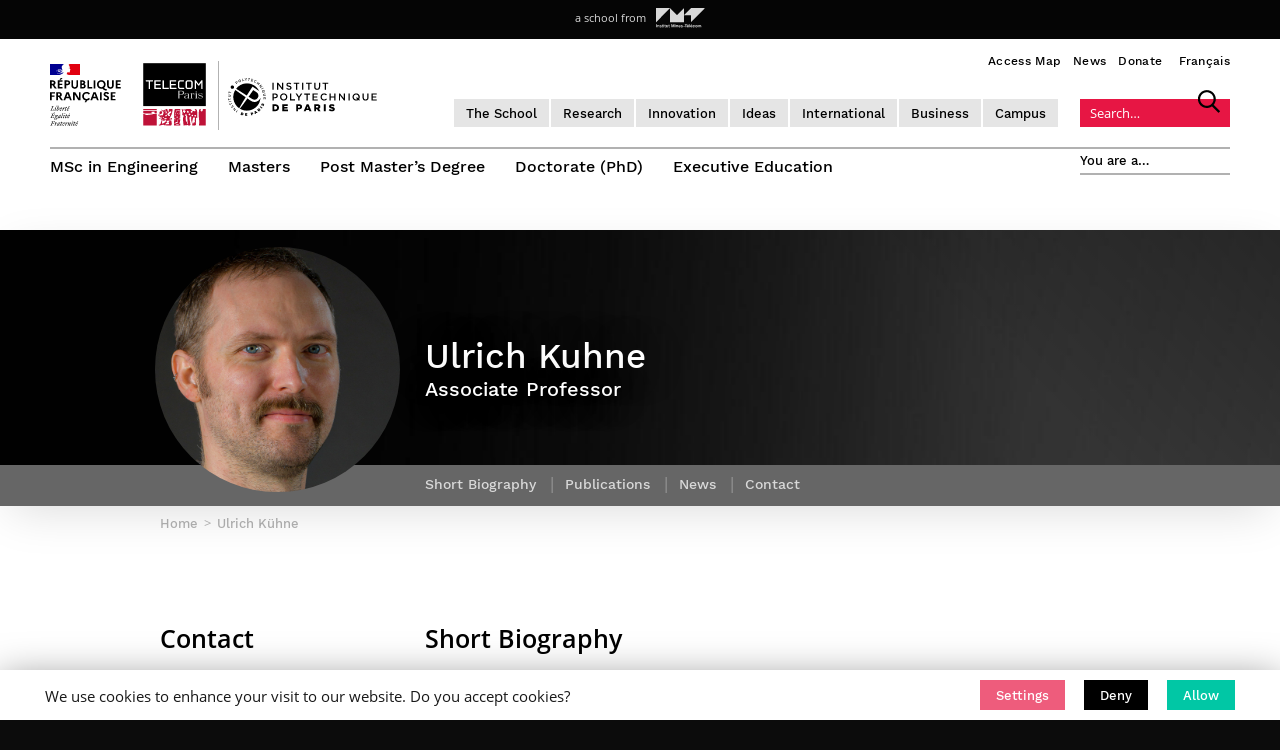

--- FILE ---
content_type: text/html; charset=UTF-8
request_url: https://www.telecom-paris.fr/ulrich-kuhne?l=en
body_size: 208749
content:
<!DOCTYPE html>
<!--[if IE 7]>
<html class="ie ie7" lang="en-EN">
<![endif]-->
<!--[if IE 8]>
<html class="ie ie8" lang="en-EN">
<![endif]-->
<!--[if IE 9]>
<html class="ie ie9" lang="en-EN">
<![endif]-->
<!--[if !(IE 7) & !(IE 8) & !(IE 9)]><!-->
<html lang="en" class="no-js no-svg en-EN en">
<head>
		<script language="javascript">
		if (/*@cc_on!@*/false) {
			document.documentElement.className+=' ie ie10';
		}
	</script>
<meta charset="UTF-8">
<!-- <meta name="viewport" content="width=device-width, initial-scale=1"> -->
<link rel="profile" href="http://gmpg.org/xfn/11">




	
	<script>
		// -------------------------
		// test JS sur un cookie
		// https://stackoverflow.com/questions/14573223/set-cookie-and-get-cookie-with-javascript
		// 1/ on créé les fonctions SetCookie, getCookie, eraseCookie

		function setCookie(name,value,days) {
			var expires = "";
			if (days) {
				var date = new Date();
				date.setTime(date.getTime() + (days*24*60*60*1000));
				expires = "; expires=" + date.toUTCString();
			}
			document.cookie = name + "=" + (value || "")  + expires + "; path=/";
		}

		function getCookie(name) {
			var nameEQ = name + "=";
			var ca = document.cookie.split(';');
			for(var i=0;i < ca.length;i++) {
				var c = ca[i];
				while (c.charAt(0)==' ') c = c.substring(1,c.length);
				if (c.indexOf(nameEQ) == 0) return c.substring(nameEQ.length,c.length);
			}
			return null;
		}

		function eraseCookie(name) {
			document.cookie = name +'=; Path=/; Expires=Thu, 01 Jan 1970 00:00:01 GMT;';
		}





		// 2/ on itère le processus pour LINKEDIN
		window.gdprcc_linkedininsighttag = 'rejected';
		var cookielawinfo_checkbox_linkedin_insight_tag = getCookie('cookielawinfo-checkbox-linkedin-insight-tag');
		//alert(cookielawinfo_checkbox_linkedin_insight_tag);
		//
		if( cookielawinfo_checkbox_linkedin_insight_tag == null ) {
			//alert('if null');
			setCookie('cookielawinfo-checkbox-linkedin-insight-tag','no',365);
		}
		cookielawinfo_checkbox_linkedin_insight_tag = getCookie('cookielawinfo-checkbox-linkedin-insight-tag');
		//
		if( getCookie('cookielawinfo-checkbox-linkedin-insight-tag') == 'yes' ){
			window.gdprcc_linkedininsighttag = 'accepted';
		}else{
			window.gdprcc_linkedininsighttag = 'rejected';
		}
		//alert(window.gdprcc_linkedininsighttag);




		// 2/ on itère le processus pour GOOGLE ANALYTICS
		window.gdprcc_googleanalytics = 'rejected';
		var cookielawinfo_checkbox_google_analytics = getCookie('cookielawinfo-checkbox-google-analytics');
		//alert(cookielawinfo_checkbox_google_analytics);
		//
		if( cookielawinfo_checkbox_google_analytics == null ) {
			//alert('if null');
			setCookie('cookielawinfo-checkbox-google-analytics','no',365);
		}
		cookielawinfo_checkbox_google_analytics = getCookie('cookielawinfo-checkbox-google-analytics');
		//
		if( getCookie('cookielawinfo-checkbox-google-analytics') == 'yes' ){
			window.gdprcc_googleanalytics = 'accepted';
		}else{
			window.gdprcc_googleanalytics = 'rejected';
		}
		//alert(window.gdprcc_googleanalytics);




		// 2/ on itère le processus pour GOOGLE FONT
		window.gdprcc_googlefonts = 'rejected';
		var cookielawinfo_checkbox_google_fonts = getCookie('cookielawinfo-checkbox-google-fonts');
		//alert(cookielawinfo_checkbox_google_analytics);
		//
		if( cookielawinfo_checkbox_google_fonts == null ) {
			//alert('if null');
			setCookie('cookielawinfo-checkbox-google-fonts','no',365);
		}
		cookielawinfo_checkbox_google_fonts = getCookie('cookielawinfo-checkbox-google-fonts');
		//
		if( getCookie('cookielawinfo-checkbox-google-fonts') == 'yes' ){
			window.gdprcc_googlefonts = 'accepted';
		}else{
			window.gdprcc_googlefonts = 'rejected';
		}
		//alert(window.gdprcc_googlefonts);




		// 2/ on itère le processus pour FLOW FLOW et le PARTAGE SOCIAL
		window.gdprcc_flowflow = 'rejected';
		var cookielawinfo_checkbox_flow_flow_social_wall = getCookie('cookielawinfo-checkbox-flow-flow-social-wall');
		//alert(cookielawinfo_checkbox_flow_flow_social_wall);
		//
		if( cookielawinfo_checkbox_flow_flow_social_wall == null ) {
			//alert('if null');
			setCookie('cookielawinfo-checkbox-flow-flow-social-wall','no',365);
		}
		cookielawinfo_checkbox_flow_flow_social_wall = getCookie('cookielawinfo-checkbox-flow-flow-social-wall');
		//
		if( getCookie('cookielawinfo-checkbox-flow-flow-social-wall') == 'yes' ){
			window.gdprcc_flowflow = 'accepted';
		}else{
			window.gdprcc_flowflow = 'rejected';
		}
		//alert(window.gdprcc_flowflow);




		// 2/ on itère le processus pour YOUTUBE
		window.gdprcc_youtube = 'rejected';
		var cookielawinfo_checkbox_youtube = getCookie('cookielawinfo-checkbox-youtube');
		//alert(cookielawinfo_checkbox_youtube);
		//
		if( cookielawinfo_checkbox_youtube == null ) {
			//alert('if null');
			setCookie('cookielawinfo-checkbox-youtube','no',365);
		}
		cookielawinfo_checkbox_youtube = getCookie('cookielawinfo-checkbox-youtube');
		//
		if( getCookie('cookielawinfo-checkbox-youtube') == 'yes' ){
			window.gdprcc_youtube = 'accepted';
		}else{
			window.gdprcc_youtube = 'rejected';
		}
		//alert(window.gdprcc_youtube);



	</script>

	

	<title>Ulrich Kühne, Associate Professor, Télécom Paris, Institut Polytechnique de Paris</title>
	<META name="Description" content="Contact, short biography, research and teaching activities, publications, news …">
	<META name="Keywords" content="embedded systems, formal methods, security, protection systems, hardware and software attacks">
	<meta name="Reply-to" content="contact@telecom-paris.fr">
	<meta name="Identifier-URL" content="https://www.telecom-paris.fr">
	<meta name="Copyright" content="Télécom Paris">
	<meta name="Development" content="Olaf Avenati & Mathieu Ehrsam">
	<meta name="Revisit-after" content="5 days">
<!-- 	<meta name="Robots" content="none"> -->
	<meta name="Language" content="en">
		<meta property="og:title"  content="Ulrich Kühne, Associate Professor, Télécom Paris, Institut Polytechnique de Paris" />
	<meta property="og:description" content="Contact, short biography, research and teaching activities, publications, news …" />
	<meta property="og:image"  content="https://www.telecom-paris.fr/wp-content-EvDsK19/uploads/2020/04/KUHNE_Ulrich-630x630-1.jpg" />
	<meta property="og:image:width" content="630" />
	<meta property="og:image:height" content="630" />
	<meta property="og:url"  content="https://www.telecom-paris.fr/ulrich-kuhne" />
	<meta name="facebook-domain-verification" content="fp41pgpraxwe7xfjuq3y6q96zq8z4x" />

		<meta name="twitter:card" content="summary_large_image">
	<meta name="twitter:site" content="@TelecomParis">
	<meta name="twitter:title" content="Ulrich Kühne, Associate Professor, Télécom Paris, Institut Polytechnique de Paris">
	<meta name="twitter:description" content="Contact, short biography, research and teaching activities, publications, news …">
	<meta name="twitter:image" content="https://www.telecom-paris.fr/wp-content-EvDsK19/uploads/2020/04/KUHNE_Ulrich-630x630-1.jpg">
	<meta name="twitter:url" content="https://www.telecom-paris.fr/ulrich-kuhne">

	<meta name="apple-mobile-web-app-title" content="Télécom Paris" />
	<link rel="apple-touch-icon-precomposed" sizes="60x60" href="https://www.telecom-paris.fr/wp-content-EvDsK19/themes/telecom-paristech/assets/images/apple-icon60x60.png">
	<link rel="apple-touch-icon-precomposed" sizes="76x76" href="https://www.telecom-paris.fr/wp-content-EvDsK19/themes/telecom-paristech/assets/images/apple-icon76x76.png">
	<link rel="apple-touch-icon-precomposed" sizes="120x120" href="https://www.telecom-paris.fr/wp-content-EvDsK19/themes/telecom-paristech/assets/images/apple-icon120x120.png">
	<link rel="apple-touch-icon-precomposed" sizes="152x152" href="https://www.telecom-paris.fr/wp-content-EvDsK19/themes/telecom-paristech/assets/images/apple-icon152x152.png">
	<link rel="apple-touch-icon-precomposed" sizes="180x180" href="https://www.telecom-paris.fr/wp-content-EvDsK19/themes/telecom-paristech/assets/images/apple-icon180x180.png">
	<link rel="shortcut icon" href="https://www.telecom-paris.fr/favicon.ico" />
	<meta name="viewport" content="width=device-width, initial-scale=1, maximum-scale=1, user-scalable=0">
<script>(function(html){html.className = html.className.replace(/\bno-js\b/,'js')})(document.documentElement);</script>
<meta name='robots' content='max-image-preview:large' />
	<style>img:is([sizes="auto" i], [sizes^="auto," i]) { contain-intrinsic-size: 3000px 1500px }</style>
	<link rel='dns-prefetch' href='//ajax.googleapis.com' />
<link rel="alternate" type="application/rss+xml" title="Télécom Paris &raquo; Flux" href="https://www.telecom-paris.fr/feed" />
<link rel="alternate" type="application/rss+xml" title="Télécom Paris &raquo; Flux des commentaires" href="https://www.telecom-paris.fr/comments/feed" />
<style id='classic-theme-styles-inline-css' type='text/css'>
/*! This file is auto-generated */
.wp-block-button__link{color:#fff;background-color:#32373c;border-radius:9999px;box-shadow:none;text-decoration:none;padding:calc(.667em + 2px) calc(1.333em + 2px);font-size:1.125em}.wp-block-file__button{background:#32373c;color:#fff;text-decoration:none}
</style>
<style id='pdfemb-pdf-embedder-viewer-style-inline-css' type='text/css'>
.wp-block-pdfemb-pdf-embedder-viewer{max-width:none}

</style>
<style id='global-styles-inline-css' type='text/css'>
:root{--wp--preset--aspect-ratio--square: 1;--wp--preset--aspect-ratio--4-3: 4/3;--wp--preset--aspect-ratio--3-4: 3/4;--wp--preset--aspect-ratio--3-2: 3/2;--wp--preset--aspect-ratio--2-3: 2/3;--wp--preset--aspect-ratio--16-9: 16/9;--wp--preset--aspect-ratio--9-16: 9/16;--wp--preset--color--black: #000000;--wp--preset--color--cyan-bluish-gray: #abb8c3;--wp--preset--color--white: #ffffff;--wp--preset--color--pale-pink: #f78da7;--wp--preset--color--vivid-red: #cf2e2e;--wp--preset--color--luminous-vivid-orange: #ff6900;--wp--preset--color--luminous-vivid-amber: #fcb900;--wp--preset--color--light-green-cyan: #7bdcb5;--wp--preset--color--vivid-green-cyan: #00d084;--wp--preset--color--pale-cyan-blue: #8ed1fc;--wp--preset--color--vivid-cyan-blue: #0693e3;--wp--preset--color--vivid-purple: #9b51e0;--wp--preset--gradient--vivid-cyan-blue-to-vivid-purple: linear-gradient(135deg,rgba(6,147,227,1) 0%,rgb(155,81,224) 100%);--wp--preset--gradient--light-green-cyan-to-vivid-green-cyan: linear-gradient(135deg,rgb(122,220,180) 0%,rgb(0,208,130) 100%);--wp--preset--gradient--luminous-vivid-amber-to-luminous-vivid-orange: linear-gradient(135deg,rgba(252,185,0,1) 0%,rgba(255,105,0,1) 100%);--wp--preset--gradient--luminous-vivid-orange-to-vivid-red: linear-gradient(135deg,rgba(255,105,0,1) 0%,rgb(207,46,46) 100%);--wp--preset--gradient--very-light-gray-to-cyan-bluish-gray: linear-gradient(135deg,rgb(238,238,238) 0%,rgb(169,184,195) 100%);--wp--preset--gradient--cool-to-warm-spectrum: linear-gradient(135deg,rgb(74,234,220) 0%,rgb(151,120,209) 20%,rgb(207,42,186) 40%,rgb(238,44,130) 60%,rgb(251,105,98) 80%,rgb(254,248,76) 100%);--wp--preset--gradient--blush-light-purple: linear-gradient(135deg,rgb(255,206,236) 0%,rgb(152,150,240) 100%);--wp--preset--gradient--blush-bordeaux: linear-gradient(135deg,rgb(254,205,165) 0%,rgb(254,45,45) 50%,rgb(107,0,62) 100%);--wp--preset--gradient--luminous-dusk: linear-gradient(135deg,rgb(255,203,112) 0%,rgb(199,81,192) 50%,rgb(65,88,208) 100%);--wp--preset--gradient--pale-ocean: linear-gradient(135deg,rgb(255,245,203) 0%,rgb(182,227,212) 50%,rgb(51,167,181) 100%);--wp--preset--gradient--electric-grass: linear-gradient(135deg,rgb(202,248,128) 0%,rgb(113,206,126) 100%);--wp--preset--gradient--midnight: linear-gradient(135deg,rgb(2,3,129) 0%,rgb(40,116,252) 100%);--wp--preset--font-size--small: 13px;--wp--preset--font-size--medium: 20px;--wp--preset--font-size--large: 36px;--wp--preset--font-size--x-large: 42px;--wp--preset--spacing--20: 0.44rem;--wp--preset--spacing--30: 0.67rem;--wp--preset--spacing--40: 1rem;--wp--preset--spacing--50: 1.5rem;--wp--preset--spacing--60: 2.25rem;--wp--preset--spacing--70: 3.38rem;--wp--preset--spacing--80: 5.06rem;--wp--preset--shadow--natural: 6px 6px 9px rgba(0, 0, 0, 0.2);--wp--preset--shadow--deep: 12px 12px 50px rgba(0, 0, 0, 0.4);--wp--preset--shadow--sharp: 6px 6px 0px rgba(0, 0, 0, 0.2);--wp--preset--shadow--outlined: 6px 6px 0px -3px rgba(255, 255, 255, 1), 6px 6px rgba(0, 0, 0, 1);--wp--preset--shadow--crisp: 6px 6px 0px rgba(0, 0, 0, 1);}:where(.is-layout-flex){gap: 0.5em;}:where(.is-layout-grid){gap: 0.5em;}body .is-layout-flex{display: flex;}.is-layout-flex{flex-wrap: wrap;align-items: center;}.is-layout-flex > :is(*, div){margin: 0;}body .is-layout-grid{display: grid;}.is-layout-grid > :is(*, div){margin: 0;}:where(.wp-block-columns.is-layout-flex){gap: 2em;}:where(.wp-block-columns.is-layout-grid){gap: 2em;}:where(.wp-block-post-template.is-layout-flex){gap: 1.25em;}:where(.wp-block-post-template.is-layout-grid){gap: 1.25em;}.has-black-color{color: var(--wp--preset--color--black) !important;}.has-cyan-bluish-gray-color{color: var(--wp--preset--color--cyan-bluish-gray) !important;}.has-white-color{color: var(--wp--preset--color--white) !important;}.has-pale-pink-color{color: var(--wp--preset--color--pale-pink) !important;}.has-vivid-red-color{color: var(--wp--preset--color--vivid-red) !important;}.has-luminous-vivid-orange-color{color: var(--wp--preset--color--luminous-vivid-orange) !important;}.has-luminous-vivid-amber-color{color: var(--wp--preset--color--luminous-vivid-amber) !important;}.has-light-green-cyan-color{color: var(--wp--preset--color--light-green-cyan) !important;}.has-vivid-green-cyan-color{color: var(--wp--preset--color--vivid-green-cyan) !important;}.has-pale-cyan-blue-color{color: var(--wp--preset--color--pale-cyan-blue) !important;}.has-vivid-cyan-blue-color{color: var(--wp--preset--color--vivid-cyan-blue) !important;}.has-vivid-purple-color{color: var(--wp--preset--color--vivid-purple) !important;}.has-black-background-color{background-color: var(--wp--preset--color--black) !important;}.has-cyan-bluish-gray-background-color{background-color: var(--wp--preset--color--cyan-bluish-gray) !important;}.has-white-background-color{background-color: var(--wp--preset--color--white) !important;}.has-pale-pink-background-color{background-color: var(--wp--preset--color--pale-pink) !important;}.has-vivid-red-background-color{background-color: var(--wp--preset--color--vivid-red) !important;}.has-luminous-vivid-orange-background-color{background-color: var(--wp--preset--color--luminous-vivid-orange) !important;}.has-luminous-vivid-amber-background-color{background-color: var(--wp--preset--color--luminous-vivid-amber) !important;}.has-light-green-cyan-background-color{background-color: var(--wp--preset--color--light-green-cyan) !important;}.has-vivid-green-cyan-background-color{background-color: var(--wp--preset--color--vivid-green-cyan) !important;}.has-pale-cyan-blue-background-color{background-color: var(--wp--preset--color--pale-cyan-blue) !important;}.has-vivid-cyan-blue-background-color{background-color: var(--wp--preset--color--vivid-cyan-blue) !important;}.has-vivid-purple-background-color{background-color: var(--wp--preset--color--vivid-purple) !important;}.has-black-border-color{border-color: var(--wp--preset--color--black) !important;}.has-cyan-bluish-gray-border-color{border-color: var(--wp--preset--color--cyan-bluish-gray) !important;}.has-white-border-color{border-color: var(--wp--preset--color--white) !important;}.has-pale-pink-border-color{border-color: var(--wp--preset--color--pale-pink) !important;}.has-vivid-red-border-color{border-color: var(--wp--preset--color--vivid-red) !important;}.has-luminous-vivid-orange-border-color{border-color: var(--wp--preset--color--luminous-vivid-orange) !important;}.has-luminous-vivid-amber-border-color{border-color: var(--wp--preset--color--luminous-vivid-amber) !important;}.has-light-green-cyan-border-color{border-color: var(--wp--preset--color--light-green-cyan) !important;}.has-vivid-green-cyan-border-color{border-color: var(--wp--preset--color--vivid-green-cyan) !important;}.has-pale-cyan-blue-border-color{border-color: var(--wp--preset--color--pale-cyan-blue) !important;}.has-vivid-cyan-blue-border-color{border-color: var(--wp--preset--color--vivid-cyan-blue) !important;}.has-vivid-purple-border-color{border-color: var(--wp--preset--color--vivid-purple) !important;}.has-vivid-cyan-blue-to-vivid-purple-gradient-background{background: var(--wp--preset--gradient--vivid-cyan-blue-to-vivid-purple) !important;}.has-light-green-cyan-to-vivid-green-cyan-gradient-background{background: var(--wp--preset--gradient--light-green-cyan-to-vivid-green-cyan) !important;}.has-luminous-vivid-amber-to-luminous-vivid-orange-gradient-background{background: var(--wp--preset--gradient--luminous-vivid-amber-to-luminous-vivid-orange) !important;}.has-luminous-vivid-orange-to-vivid-red-gradient-background{background: var(--wp--preset--gradient--luminous-vivid-orange-to-vivid-red) !important;}.has-very-light-gray-to-cyan-bluish-gray-gradient-background{background: var(--wp--preset--gradient--very-light-gray-to-cyan-bluish-gray) !important;}.has-cool-to-warm-spectrum-gradient-background{background: var(--wp--preset--gradient--cool-to-warm-spectrum) !important;}.has-blush-light-purple-gradient-background{background: var(--wp--preset--gradient--blush-light-purple) !important;}.has-blush-bordeaux-gradient-background{background: var(--wp--preset--gradient--blush-bordeaux) !important;}.has-luminous-dusk-gradient-background{background: var(--wp--preset--gradient--luminous-dusk) !important;}.has-pale-ocean-gradient-background{background: var(--wp--preset--gradient--pale-ocean) !important;}.has-electric-grass-gradient-background{background: var(--wp--preset--gradient--electric-grass) !important;}.has-midnight-gradient-background{background: var(--wp--preset--gradient--midnight) !important;}.has-small-font-size{font-size: var(--wp--preset--font-size--small) !important;}.has-medium-font-size{font-size: var(--wp--preset--font-size--medium) !important;}.has-large-font-size{font-size: var(--wp--preset--font-size--large) !important;}.has-x-large-font-size{font-size: var(--wp--preset--font-size--x-large) !important;}
:where(.wp-block-post-template.is-layout-flex){gap: 1.25em;}:where(.wp-block-post-template.is-layout-grid){gap: 1.25em;}
:where(.wp-block-columns.is-layout-flex){gap: 2em;}:where(.wp-block-columns.is-layout-grid){gap: 2em;}
:root :where(.wp-block-pullquote){font-size: 1.5em;line-height: 1.6;}
</style>
<link rel='stylesheet' id='afr-css-css' href='https://www.telecom-paris.fr/wp-content-EvDsK19/plugins/autocomplete-for-relevanssi/afr.min.css?ver=444ec87e4ee63bae8c673204e0e3b3d2' type='text/css' media='all' />
<link rel='stylesheet' id='contact-form-7-css' href='https://www.telecom-paris.fr/wp-content-EvDsK19/plugins/contact-form-7/includes/css/styles.css?ver=6.0.6' type='text/css' media='all' />
<link rel='stylesheet' id='wp-hal-style1-css' href='https://www.telecom-paris.fr/wp-content-EvDsK19/plugins/hal/css/style.css?ver=444ec87e4ee63bae8c673204e0e3b3d2' type='text/css' media='all' />
<link rel='stylesheet' id='cookie-law-info-css' href='https://www.telecom-paris.fr/wp-content-EvDsK19/plugins/webtoffee-gdpr-cookie-consent/public/css/cookie-law-info-public.css?ver=2.3.4' type='text/css' media='all' />
<link rel='stylesheet' id='cookie-law-info-gdpr-css' href='https://www.telecom-paris.fr/wp-content-EvDsK19/plugins/webtoffee-gdpr-cookie-consent/public/css/cookie-law-info-gdpr.css?ver=2.3.4' type='text/css' media='all' />
<style id='cookie-law-info-gdpr-inline-css' type='text/css'>
.cli-modal-content, .cli-tab-content { background-color: #ffffff; }.cli-privacy-content-text, .cli-modal .cli-modal-dialog, .cli-tab-container p, a.cli-privacy-readmore { color: #000000; }.cli-tab-header { background-color: #f2f2f2; }.cli-tab-header, .cli-tab-header a.cli-nav-link,span.cli-necessary-caption,.cli-switch .cli-slider:after { color: #000000; }.cli-switch .cli-slider:before { background-color: #ffffff; }.cli-switch input:checked + .cli-slider:before { background-color: #ffffff; }.cli-switch .cli-slider { background-color: #e3e1e8; }.cli-switch input:checked + .cli-slider { background-color: #28a745; }.cli-modal-close svg { fill: #000000; }.cli-tab-footer .wt-cli-privacy-accept-all-btn { background-color: #00acad; color: #ffffff}.cli-tab-footer .wt-cli-privacy-accept-btn { background-color: #00acad; color: #ffffff}.cli-tab-header a:before{ border-right: 1px solid #000000; border-bottom: 1px solid #000000; }
</style>
<link rel='stylesheet' id='custom-styles-me-css' href='https://www.telecom-paris.fr/wp-content-EvDsK19/themes/telecom-paristech/style-me.css?ver=444ec87e4ee63bae8c673204e0e3b3d2' type='text/css' media='all' />
<link rel='stylesheet' id='twentyseventeen-style-css' href='https://www.telecom-paris.fr/wp-content-EvDsK19/themes/telecom-paristech/style.css?ver=444ec87e4ee63bae8c673204e0e3b3d2' type='text/css' media='all' />
<link rel='stylesheet' id='new-royalslider-core-css-css' href='https://www.telecom-paris.fr/wp-content-EvDsK19/plugins/new-royalslider/lib/royalslider/royalslider.css?ver=3.3.9' type='text/css' media='all' />
<link rel='stylesheet' id='rsUni-css-css' href='https://www.telecom-paris.fr/wp-content-EvDsK19/plugins/new-royalslider/lib/royalslider/skins/universal/rs-universal.css?ver=3.3.9' type='text/css' media='all' />
<link rel='stylesheet' id='visible_nearby_simple-css-css' href='https://www.telecom-paris.fr/wp-content-EvDsK19/plugins/new-royalslider/lib/royalslider/templates-css/rs-visible-nearby-simple.css?ver=3.3.9' type='text/css' media='all' />
<link rel='stylesheet' id='cf7cf-style-css' href='https://www.telecom-paris.fr/wp-content-EvDsK19/plugins/cf7-conditional-fields/style.css?ver=2.5.11' type='text/css' media='all' />
<script type="text/javascript" src="https://www.telecom-paris.fr/wp-content-EvDsK19/themes/telecom-paristech/assets/js/jquery-1-12-4.min.js?ver=444ec87e4ee63bae8c673204e0e3b3d2" id="jquery-js"></script>
<script type="text/javascript" id="cookie-law-info-js-extra">
/* <![CDATA[ */
var Cli_Data = {"nn_cookie_ids":["","","","",""],"non_necessary_cookies":{"flow-flow-social-wall":["Flow-flow"],"google-analytics":["Google Analytics"],"google-fonts":["Google Fonts"],"linkedin-insight-tag":["Linkedin Insight Tag"],"youtube":["Youtube"]},"cookielist":{"flow-flow-social-wall":{"id":817,"status":true,"title":"Extraits de r\u00e9seaux sociaux","strict":false,"default_state":false,"ccpa_optout":true,"loadonstart":false},"google-analytics":{"id":818,"status":true,"title":"Google Analytics - suivi de navigation","strict":false,"default_state":false,"ccpa_optout":true,"loadonstart":false},"google-fonts":{"id":819,"status":true,"title":"Google Fonts - affichage typographique","strict":false,"default_state":false,"ccpa_optout":false,"loadonstart":false},"linkedin-insight-tag":{"id":820,"status":true,"title":"LinkedIn Insight Tag - suivi de navigation","strict":false,"default_state":false,"ccpa_optout":true,"loadonstart":false},"youtube":{"id":821,"status":true,"title":"Youtube - diffusion de vid\u00e9os","strict":false,"default_state":false,"ccpa_optout":true,"loadonstart":false}},"ajax_url":"https:\/\/www.telecom-paris.fr\/wp-admin\/admin-ajax.php","current_lang":"fr","security":"c464c85006","eu_countries":["GB"],"geoIP":"disabled","use_custom_geolocation_api":"","custom_geolocation_api":"https:\/\/geoip.cookieyes.com\/geoip\/checker\/result.php","consentVersion":"2","strictlyEnabled":["necessary","obligatoire"],"cookieDomain":"","privacy_length":"250","ccpaEnabled":"","ccpaRegionBased":"","ccpaBarEnabled":"","ccpaType":"gdpr","triggerDomRefresh":""};
var log_object = {"ajax_url":"https:\/\/www.telecom-paris.fr\/wp-admin\/admin-ajax.php"};
/* ]]> */
</script>
<script type="text/javascript" src="https://www.telecom-paris.fr/wp-content-EvDsK19/plugins/webtoffee-gdpr-cookie-consent/public/js/cookie-law-info-public.js?ver=2.3.4" id="cookie-law-info-js"></script>
<!--[if lt IE 9]>
<script type="text/javascript" src="https://www.telecom-paris.fr/wp-content-EvDsK19/themes/telecom-paristech/assets/js/html5.js?ver=3.7.3" id="html5-js"></script>
<![endif]-->
<link rel="https://api.w.org/" href="https://www.telecom-paris.fr/wp-json/" />
<link rel="canonical" href="https://www.telecom-paris.fr/ulrich-kuhne" />
<link rel='shortlink' href='https://www.telecom-paris.fr/?p=50103' />
<link rel="alternate" title="oEmbed (JSON)" type="application/json+oembed" href="https://www.telecom-paris.fr/wp-json/oembed/1.0/embed?url=https%3A%2F%2Fwww.telecom-paris.fr%2Fulrich-kuhne" />
<link rel="alternate" title="oEmbed (XML)" type="text/xml+oembed" href="https://www.telecom-paris.fr/wp-json/oembed/1.0/embed?url=https%3A%2F%2Fwww.telecom-paris.fr%2Fulrich-kuhne&#038;format=xml" />
<script type="text/javascript">
(function(url){
	if(/(?:Chrome\/26\.0\.1410\.63 Safari\/537\.31|WordfenceTestMonBot)/.test(navigator.userAgent)){ return; }
	var addEvent = function(evt, handler) {
		if (window.addEventListener) {
			document.addEventListener(evt, handler, false);
		} else if (window.attachEvent) {
			document.attachEvent('on' + evt, handler);
		}
	};
	var removeEvent = function(evt, handler) {
		if (window.removeEventListener) {
			document.removeEventListener(evt, handler, false);
		} else if (window.detachEvent) {
			document.detachEvent('on' + evt, handler);
		}
	};
	var evts = 'contextmenu dblclick drag dragend dragenter dragleave dragover dragstart drop keydown keypress keyup mousedown mousemove mouseout mouseover mouseup mousewheel scroll'.split(' ');
	var logHuman = function() {
		if (window.wfLogHumanRan) { return; }
		window.wfLogHumanRan = true;
		var wfscr = document.createElement('script');
		wfscr.type = 'text/javascript';
		wfscr.async = true;
		wfscr.src = url + '&r=' + Math.random();
		(document.getElementsByTagName('head')[0]||document.getElementsByTagName('body')[0]).appendChild(wfscr);
		for (var i = 0; i < evts.length; i++) {
			removeEvent(evts[i], logHuman);
		}
	};
	for (var i = 0; i < evts.length; i++) {
		addEvent(evts[i], logHuman);
	}
})('//www.telecom-paris.fr/?wordfence_lh=1&hid=BD109CD3091E5EC8D6E9CF865D90BD85');
</script><style type="text/css">.recentcomments a{display:inline !important;padding:0 !important;margin:0 !important;}</style><!-- 	<link href="https://www.telecom-paris.fr/wp-content-EvDsK19/themes/telecom-paristech/assets/css/animate.min.css" rel="stylesheet" type="text/css"> -->
<!-- <script type="text/javascript" src="https://www.telecom-paris.fr/wp-content-EvDsK19/themes/telecom-paristech/assets/js/device.min.js"></script> -->
<script type="text/javascript">
	/*! device.js 0.2.7 */
(function(){var a,b,c,d,e,f,g,h,i,j;b=window.device,a={},window.device=a,d=window.document.documentElement,j=window.navigator.userAgent.toLowerCase(),a.ios=function(){return a.iphone()||a.ipod()||a.ipad()},a.iphone=function(){return!a.windows()&&e("iphone")},a.ipod=function(){return e("ipod")},a.ipad=function(){return e("ipad")},a.android=function(){return!a.windows()&&e("android")},a.androidPhone=function(){return a.android()&&e("mobile")},a.androidTablet=function(){return a.android()&&!e("mobile")},a.blackberry=function(){return e("blackberry")||e("bb10")||e("rim")},a.blackberryPhone=function(){return a.blackberry()&&!e("tablet")},a.blackberryTablet=function(){return a.blackberry()&&e("tablet")},a.windows=function(){return e("windows")},a.windowsPhone=function(){return a.windows()&&e("phone")},a.windowsTablet=function(){return a.windows()&&e("touch")&&!a.windowsPhone()},a.fxos=function(){return(e("(mobile;")||e("(tablet;"))&&e("; rv:")},a.fxosPhone=function(){return a.fxos()&&e("mobile")},a.fxosTablet=function(){return a.fxos()&&e("tablet")},a.meego=function(){return e("meego")},a.cordova=function(){return window.cordova&&"file:"===location.protocol},a.nodeWebkit=function(){return"object"==typeof window.process},a.mobile=function(){return a.androidPhone()||a.iphone()||a.ipod()||a.windowsPhone()||a.blackberryPhone()||a.fxosPhone()||a.meego()},a.tablet=function(){return a.ipad()||a.androidTablet()||a.blackberryTablet()||a.windowsTablet()||a.fxosTablet()},a.desktop=function(){return!a.tablet()&&!a.mobile()},a.television=function(){var a;for(television=["googletv","viera","smarttv","internet.tv","netcast","nettv","appletv","boxee","kylo","roku","dlnadoc","roku","pov_tv","hbbtv","ce-html"],a=0;a<television.length;){if(e(television[a]))return!0;a++}return!1},a.portrait=function(){return window.innerHeight/window.innerWidth>1},a.landscape=function(){return window.innerHeight/window.innerWidth<1},a.noConflict=function(){return window.device=b,this},e=function(a){return-1!==j.indexOf(a)},g=function(a){var b;return b=new RegExp(a,"i"),d.className.match(b)},c=function(a){var b=null;g(a)||(b=d.className.replace(/^\s+|\s+$/g,""),d.className=b+" "+a)},i=function(a){g(a)&&(d.className=d.className.replace(" "+a,""))},a.ios()?a.ipad()?c("ios ipad tablet"):a.iphone()?c("ios iphone mobile"):a.ipod()&&c("ios ipod mobile"):a.android()?c(a.androidTablet()?"android tablet":"android mobile"):a.blackberry()?c(a.blackberryTablet()?"blackberry tablet":"blackberry mobile"):a.windows()?c(a.windowsTablet()?"windows tablet":a.windowsPhone()?"windows mobile":"desktop"):a.fxos()?c(a.fxosTablet()?"fxos tablet":"fxos mobile"):a.meego()?c("meego mobile"):a.nodeWebkit()?c("node-webkit"):a.television()?c("television"):a.desktop()&&c("desktop"),a.cordova()&&c("cordova"),f=function(){a.landscape()?(i("portrait"),c("landscape")):(i("landscape"),c("portrait"))},h=Object.prototype.hasOwnProperty.call(window,"onorientationchange")?"orientationchange":"resize",window.addEventListener?window.addEventListener(h,f,!1):window.attachEvent?window.attachEvent(h,f):window[h]=f,f(),"function"==typeof define&&"object"==typeof define.amd&&define.amd?define(function(){return a}):"undefined"!=typeof module&&module.exports?module.exports=a:window.device=a}).call(this);
</script>
<!--
		<link href='https://fonts.gstatic.com' rel='preconnect' crossorigin>
		<link href="https://fonts.googleapis.com/css?family=Open+Sans:400,600|Work+Sans:500,400,100" rel="stylesheet">
-->
				<style id="fonts-cont" type="text/css"></style>

	<script>

		if ( window.gdprcc_googlefonts == 'accepted' ) {

			/* <link id="gfontlink1" href='https://fonts.gstatic.com' rel='preconnect' crossorigin>
			<link id="gfontlink2" href="https://fonts.googleapis.com/css?family=Open+Sans:400,600|Work+Sans:500,400,100" rel="stylesheet"> */

			if(!document.getElementById('gfontlink1')) {
				var link = document.createElement('link');
				link.id = 'gfontlink1';
				link.rel = 'preconnect';
				link.href = 'https://fonts.gstatic.com';
				link.crossOrigin = 'anonymous';
				document.head.appendChild(link);
			}

			if(!document.getElementById('gfontlink2')) {
				var link = document.createElement('link');
				link.id = 'gfontlink2';
				link.rel = 'stylesheet';
				link.href = 'https://fonts.googleapis.com/css?family=Open+Sans:400,600|Work+Sans:500,400,100';
				document.head.appendChild(link);
			}

		} else {

			var mon_url = "https://www.telecom-paris.fr/wp-content-EvDsK19/themes/telecom-paristech";
			var dest = document.getElementById('fonts-cont');
			dest.innerHTML = "/* work-sans-100 - latin */@font-face {font-family: 'Work Sans';font-style: normal;font-weight: 100;src: url('"+mon_url+"/assets/fonts/work-sans-v8-latin-100.eot');src: local(''),url('"+mon_url+"/assets/fonts/work-sans-v8-latin-100.woff2') format('woff2'),url('"+mon_url+"/assets/fonts/work-sans-v8-latin-100.woff') format('woff'), url('"+mon_url+"/assets/fonts/work-sans-v8-latin-100.ttf') format('truetype'), url('"+mon_url+"/assets/fonts/work-sans-v8-latin-100.svg#WorkSans') format('svg');}/* work-sans-regular - latin */ @font-face { font-family: 'Work Sans';font-style: normal;font-weight: 400;src: url('"+mon_url+"/assets/fonts/work-sans-v8-latin-regular.eot'); src: local(''), url('"+mon_url+"/assets/fonts/work-sans-v8-latin-regular.woff2') format('woff2'), url('"+mon_url+"/assets/fonts/work-sans-v8-latin-regular.woff') format('woff'), url('"+mon_url+"/assets/fonts/work-sans-v8-latin-regular.ttf') format('truetype'), url('"+mon_url+"/assets/fonts/work-sans-v8-latin-regular.svg#WorkSans') format('svg');} /* work-sans-500 - latin */ @font-face { font-family: 'Work Sans';font-style: normal;font-weight: 500;src: url('"+mon_url+"/assets/fonts/work-sans-v8-latin-500.eot');src: local(''),url('"+mon_url+"/assets/fonts/work-sans-v8-latin-500.woff2') format('woff2'), url('"+mon_url+"/assets/fonts/work-sans-v8-latin-500.woff') format('woff'), url('"+mon_url+"/assets/fonts/work-sans-v8-latin-500.ttf') format('truetype'),url('"+mon_url+"/assets/fonts/work-sans-v8-latin-500.svg#WorkSans') format('svg'); } /* open-sans-regular - latin */ @font-face {font-family: 'Open Sans';font-style: normal;font-weight: 400;src: url('"+mon_url+"/assets/fonts/open-sans-v18-latin-regular.eot');src: local(''),url('"+mon_url+"/assets/fonts/open-sans-v18-latin-regular.woff2') format('woff2'),url('"+mon_url+"/assets/fonts/open-sans-v18-latin-regular.woff') format('woff'),url('"+mon_url+"/assets/fonts/open-sans-v18-latin-regular.ttf') format('truetype'),url('"+mon_url+"/assets/fonts/open-sans-v18-latin-regular.svg#OpenSans') format('svg');}/* open-sans-600 - latin */@font-face {font-family: 'Open Sans';font-style: normal;font-weight: 600;src: url('"+mon_url+"/assets/fonts/open-sans-v18-latin-600.eot'); src: local(''),url('"+mon_url+"/assets/fonts/open-sans-v18-latin-600.woff2') format('woff2'), url('"+mon_url+"/assets/fonts/open-sans-v18-latin-600.woff') format('woff'), url('"+mon_url+"/assets/fonts/open-sans-v18-latin-600.ttf') format('truetype'), url('"+mon_url+"/assets/fonts/open-sans-v18-latin-600.svg#OpenSans') format('svg');}";

		}

	</script>
		<script type="text/javascript">

	// ---------------------------------------
	// toggleAccordeon
		toggleAccordeon = function( ref ){
			jQuery("#accordeon-block-"+ref+" .accordeon-title").click(function(e){
				e.preventDefault();
				// click
				if (jQuery("#accordeon-block-"+ref+" .accordeon-content").hasClass("applati") ) {
					// si bloc fermé, on l'ouvre
					jQuery("#accordeon-block-"+ref+" .accordeon-content").removeClass("applati");
					jQuery("#accordeon-block-"+ref+" .accordeon-title").addClass("ouvert");

				  } else {
					  // si bloc ouvert, on le ferme
					jQuery("#accordeon-block-"+ref+" .accordeon-content").addClass("applati");
					jQuery("#accordeon-block-"+ref+" .accordeon-title").removeClass("ouvert");
				}
			});
		}
	// ---------------------------------------
	// toggleLireplus
		toggleLireplus = function( ref ){
			jQuery(".lireplus-title-"+ref).click(function(e){
				e.preventDefault();
				// click
				if (jQuery("#lireplus-block-"+ref+" .lireplus-content").hasClass("applati") ) {
					// si bloc fermé, on l'ouvre
					jQuery("#lireplus-block-"+ref+" .lireplus-content").removeClass("applati");
					jQuery(".lireplus-title-"+ref).addClass("display-none");

				  } else {
					  // si bloc ouvert, on le ferme
					jQuery("#lireplus-block-"+ref+" .lireplus-content").addClass("applati");
					jQuery(".lireplus-title-"+ref).removeClass("display-none");
				}
			});
		}
</script>

<script src="https://www.telecom-paris.fr/wp-content-EvDsK19/themes/telecom-paristech/assets/js/api-youtube.js" type="text/javascript" ></script>

<script type="text/javascript">

	var liste_videos = [];
	var qtte_videos = -1;


// -----------------------------------------------
/* sub-menus - part 1/2 */
// mI = menuItems
var mI = new Array();
// gH = global Hauteurs
var gH = new Array();
</script>

	<script type="text/javascript">
	  var _paq = _paq || [];

		  /* mise en conformité PIWIK RGPD : https://www.cnil.fr/sites/default/files/typo/document/Configuration_piwik.pdf */
		  _paq.push([function() {
			  var self = this;
			function getOriginalVisitorCookieTimeout() { var now = new Date(),
				nowTs = Math.round(now.getTime() / 1000),
				visitorInfo = self.getVisitorInfo();
				var createTs = parseInt(visitorInfo[2]);
				var cookieTimeout = 33696000; // 13 mois en secondes var originalTimeout = createTs + cookieTimeout - nowTs; return originalTimeout;
			}
			this.setVisitorCookieTimeout( getOriginalVisitorCookieTimeout() );
		}]);


	  // tracker methods like "setCustomDimension" should be called before "trackPageView"
	  _paq.push(['trackPageView']);
	  _paq.push(['enableLinkTracking']);
	  (function() {
		var u="//analytics.enst.fr/";
		_paq.push(['setTrackerUrl', u+'piwik.php']);
		_paq.push(['setSiteId', '13']);
		var d=document, g=d.createElement('script'), s=d.getElementsByTagName('script')[0];
		g.type='text/javascript'; g.async=true; g.defer=true; g.src=u+'piwik.js'; s.parentNode.insertBefore(g,s);
	  })();
	</script>

		<!-- End Matomo Code -->
	<!-- End Matomo Code -->



<link rel="stylesheet" href="https://www.telecom-paris.fr/wp-content-EvDsK19/themes/telecom-paristech/style-impression.css" type="text/css" media="print">

<!-- 
	
	
	
	NOUVELLE IDENTITIE
	
	
	
	
-->
<link rel="stylesheet" href="https://www.telecom-paris.fr/wp-content-EvDsK19/themes/telecom-paristech/style-new-visual-identity-2.css" type="text/css">
<!-- 
	
	
	
	NOUVELLE IDENTITIE
	
	
	
	
-->
</head>



<body class="wp-singular pageperso-template-default single single-pageperso postid-50103 wp-theme-telecom-paristech  ui-c1 group-blog has-sidebar colors-light"><noscript><img src="https://analytics.enst.fr/piwik.php?idsite=13&amp;rec=1" style="border:0;" alt="" /></noscript>



<svg style="width:0;height:0;position:absolute;" aria-hidden="true" focusable="false">
	<linearGradient id="picto-gradient" x2="1" y2="1">
		<stop offset="0%" stop-color="#e42957" />
		<stop offset="100%" stop-color="#000ee7" />
	</linearGradient>
</svg>
<div id="page" class="site">
	<div class="bandeau-imt"><span class="span-level1"><span class="fr-only">une école de</span><span class="en-only">a school from</span> <a href="https://www.imt.fr/en" target="_blank" title="Intitut Mines-Télécom"><svg version="1.1" alt="IMT logo" class="logo imt blanc" xmlns="http://www.w3.org/2000/svg" xmlns:xlink="http://www.w3.org/1999/xlink" x="0px" y="0px" viewBox="0 0 455.17 274.6"  xml:space="preserve"><style type="text/css">.imt.blanc .st0{fill:#FFFFFF;}.imt.blanc .st1{fill:none;}</style><g><g><g><polygon class="st0" points="130.4,0.73 0.82,130.32 0.82,0.73 			"/><polygon class="st0" points="259.99,0.73 259.99,130.32 130.4,130.32 130.4,0.73 195.19,65.53"/><polygon class="st0" points="324.78,130.32 324.78,65.53 259.99,65.53 324.78,0.73 454.36,0.73 			"/></g><g><path class="st1" d="M0.82,248.7h2.65v17.25h9.83v2.33H0.82V248.7z"/><path class="st1" d="M23.14,259.64c1.11-0.14,1.27-0.88,1.27-1.62c0-0.82-0.29-1.42-0.87-1.79c-0.58-0.37-1.41-0.56-2.49-0.56c-2.14,0-3.02,0.9-3.23,2.69h-2.24c0.04-1.76,0.61-2.99,1.71-3.68c1.1-0.69,2.37-1.04,3.82-1.04c1.68,0,3.04,0.32,4.09,0.96c1.04,0.64,1.56,1.64,1.56,2.99v8.23c0,0.54,0.16,0.83,0.8,0.83c0.22,0,0.54-0.04,0.79-0.08v1.77c-0.74,0.21-1.03,0.24-1.65,0.24c-1.63,0-2.06-1.1-2.21-2.2c-1.09,1.39-2.97,2.37-5.13,2.37c-2.53,0-4.51-1.7-4.51-4.22c0-2.87,2.1-4.12,4.49-4.42L23.14,259.64z M19.89,266.72c1.18,0,4.45-0.61,4.45-3.77v-1.93c-0.59,0.38-1.62,0.63-2.49,0.74l-1.45,0.19c-1.53,0.2-3.07,0.65-3.07,2.54C17.33,266.17,18.91,266.72,19.89,266.72z"/><path class="st1" d="M107,259.64c1.11-0.14,1.27-0.88,1.27-1.62c0-0.82-0.29-1.42-0.87-1.79c-0.58-0.37-1.41-0.56-2.49-0.56c-2.14,0-3.02,0.9-3.23,2.69h-2.24c0.04-1.76,0.61-2.99,1.71-3.68c1.1-0.69,2.37-1.04,3.81-1.04c1.68,0,3.04,0.32,4.09,0.96c1.04,0.64,1.56,1.64,1.56,2.99v8.23c0,0.54,0.17,0.83,0.8,0.83c0.22,0,0.54-0.04,0.79-0.08v1.77c-0.74,0.21-1.03,0.24-1.65,0.24c-1.63,0-2.06-1.1-2.21-2.2c-1.09,1.39-2.97,2.37-5.13,2.37c-2.53,0-4.51-1.7-4.51-4.22c0-2.87,2.1-4.12,4.49-4.42L107,259.64z M103.75,266.72c1.18,0,4.45-0.61,4.45-3.77v-1.93c-0.59,0.38-1.62,0.63-2.49,0.74l-1.45,0.19c-1.53,0.2-3.07,0.65-3.07,2.54C101.19,266.17,102.76,266.72,103.75,266.72z"/><path class="st1" d="M38.45,248.7h13.58v2.4H41.11v5.95h9.61v2.33h-9.61v8.91h-2.65V248.7z"/><path class="st1" d="M66.6,260.83c0,3.06-1.07,7.95-6.84,7.95c-3.68,0-6.37-2.61-6.37-7.34c0-4.53,2.39-7.86,6.68-7.86C63.03,253.59,66.6,255.36,66.6,260.83z M63.22,264.92c0.58-1.2,0.88-2.54,0.88-4.01c0-2.87-1.01-5.22-4.09-5.22c-1.45,0-2.5,0.56-3.16,1.68c-0.66,1.12-0.99,2.47-0.99,4.05c0,2.53,0.94,5.31,4.13,5.31C61.56,266.72,62.64,266.12,63.22,264.92z"/><path class="st1" d="M139.85,260.83c0,3.06-1.07,7.95-6.84,7.95c-3.68,0-6.37-2.61-6.37-7.34c0-4.53,2.39-7.86,6.69-7.86C136.27,253.59,139.85,255.36,139.85,260.83z M136.46,264.92c0.58-1.2,0.88-2.54,0.88-4.01c0-2.87-1.01-5.22-4.09-5.22c-1.45,0-2.5,0.56-3.16,1.68c-0.66,1.12-0.99,2.47-0.99,4.05c0,2.53,0.94,5.31,4.13,5.31C134.8,266.72,135.88,266.12,136.46,264.92z"/><path class="st1" d="M69.36,254h2.28v2.03c1.29-1.6,2.72-2.35,4.67-2.35c4.23,0,4.69,3,4.69,5.44v9.16h-2.44v-9c0-1.34-0.29-3.44-2.71-3.44c-0.57,0-1.04,0.06-1.4,0.17c-1.32,0.39-2.28,1.64-2.51,2.63c-0.12,0.5-0.18,1.22-0.18,2.15v7.48h-2.4V254z"/><path class="st1" d="M142.6,254h2.28v2.03c1.29-1.6,2.72-2.35,4.67-2.35c4.23,0,4.69,3,4.69,5.44v9.16h-2.44v-9c0-1.34-0.29-3.44-2.71-3.44c-0.57,0-1.04,0.06-1.4,0.17c-1.32,0.39-2.28,1.64-2.51,2.63c-0.12,0.5-0.18,1.22-0.18,2.15v7.48h-2.4V254z"/><path class="st1" d="M92.2,254.44c0.42,0.27,0.91,0.73,1.45,1.4v-7.21h2.31v19.65h-2.16v-1.99c-0.56,0.88-1.22,1.52-1.98,1.91c-0.76,0.39-1.63,0.59-2.62,0.59c-1.58,0-2.96-0.67-4.12-2.01c-1.16-1.34-1.74-3.12-1.74-5.34c0-2.08,0.53-3.88,1.59-5.41c1.06-1.52,2.57-2.29,4.54-2.29C90.55,253.75,91.46,253.98,92.2,254.44z M86.84,265.15c0.65,1.03,1.68,1.55,3.1,1.55c1.11,0,2.01-0.48,2.73-1.43c0.71-0.96,1.07-2.33,1.07-4.11c0-1.8-0.37-3.14-1.1-4.01c-0.73-0.87-1.64-1.3-2.72-1.3c-1.2,0-2.18,0.46-2.92,1.39c-0.75,0.92-1.12,2.28-1.12,4.08C85.87,262.84,86.19,264.12,86.84,265.15z"/><path class="st1" d="M114.82,250.01h2.43V254h2.28v1.96h-2.28v9.32c0,0.97,0.59,1.15,1.44,1.15c0.25,0,0.52-0.01,0.84-0.05v1.91c-0.55,0.16-1.16,0.23-1.83,0.23c-1.12,0-1.88-0.29-2.28-0.86c-0.4-0.57-0.6-1.32-0.6-2.23v-9.45h-1.93V254h1.93V250.01z"/><path class="st1" d="M121.73,248.7h2.44v2.72h-2.44V248.7z M121.73,254.07h2.44v14.21h-2.44V254.07z"/><path class="st1" d="M172.84,254.44c0.42,0.27,0.91,0.73,1.45,1.4v-7.21h2.31v19.65h-2.16v-1.99c-0.56,0.88-1.22,1.52-1.98,1.91c-0.76,0.39-1.63,0.59-2.62,0.59c-1.58,0-2.96-0.67-4.12-2.01c-1.16-1.34-1.74-3.12-1.74-5.34c0-2.08,0.53-3.88,1.59-5.41c1.06-1.52,2.57-2.29,4.54-2.29C171.19,253.75,172.1,253.98,172.84,254.44z M167.48,265.15c0.65,1.03,1.68,1.55,3.1,1.55c1.11,0,2.01-0.48,2.73-1.43c0.71-0.96,1.07-2.33,1.07-4.11c0-1.8-0.37-3.14-1.1-4.01c-0.73-0.87-1.64-1.3-2.72-1.3c-1.2,0-2.18,0.46-2.92,1.39c-0.75,0.92-1.12,2.28-1.12,4.08C166.51,262.84,166.83,264.12,167.48,265.15z"/><path class="st1" d="M188.8,254.39c0.94,0.48,1.67,1.09,2.16,1.85c0.48,0.72,0.79,1.56,0.95,2.52c0.14,0.66,0.21,1.71,0.21,3.15h-10.39c0.04,1.45,0.38,2.62,1.02,3.5c0.63,0.88,1.62,1.32,2.95,1.32c1.24,0,2.24-0.41,2.98-1.25c0.41-0.48,0.71-1.04,0.88-1.67h2.36c-0.06,0.52-0.27,1.11-0.62,1.75c-0.35,0.64-0.74,1.17-1.17,1.58c-0.72,0.71-1.62,1.19-2.69,1.44c-0.57,0.14-1.22,0.21-1.94,0.21c-1.77,0-3.26-0.65-4.49-1.94c-1.23-1.29-1.84-3.1-1.84-5.43c0-2.29,0.62-4.15,1.85-5.59c1.24-1.43,2.85-2.15,4.85-2.15C186.88,253.68,187.86,253.92,188.8,254.39z M189.66,260c-0.1-1.04-0.32-1.87-0.67-2.49c-0.65-1.16-1.74-1.73-3.27-1.73c-1.09,0-2.01,0.4-2.75,1.19c-0.74,0.79-1.13,1.81-1.18,3.03H189.66z"/><path class="st1" d="M202.44,248.7h2.4v19.58h-2.4V248.7z"/><path class="st1" d="M208.75,254.39c1.21-0.2,1.51-1.63,1.51-2.45c0-0.11-0.01-0.22-0.04-0.33h-1.47v-2.91h2.85v2.68c0,1.37-0.42,3.98-2.85,4.27V254.39z"/><path class="st1" d="M215.04,248.7h2.68v19.58h-2.68V248.7z"/><path class="st1" d="M221.77,248.7h3.8l5.63,16.56l5.59-16.56h3.77v19.58h-2.53v-11.56c0-0.4,0.05-3.9,0.05-4.96l-5.59,16.52h-2.63l-5.64-16.52c0,0,0,2.32,0.08,4.96v11.56h-2.53V248.7z"/><path class="st1" d="M258.63,248.7v2.33h-6.6v17.25h-2.68v-17.25h-6.6v-2.33H258.63z"/></g></g></g><g><g><g><g><path class="st0" d="M6.97,148.88v28.42H0.72v-28.42H6.97z"/><path class="st0" d="M16.76,156.72v2.87h0.12c1.43-2.39,3.9-3.42,6.29-3.42c6.32,0,7.52,3.82,7.52,8.48v12.66h-5.65v-11.62c0-3.69-1.12-5.05-3.62-5.05c-3.29,0-4.38,1.99-4.38,5.89v10.79h-5.65v-20.58H16.76z"/><path class="st0" d="M191.25,156.72v2.87h0.12c1.43-2.39,3.9-3.42,6.29-3.42c6.32,0,7.52,3.82,7.52,8.48v12.66h-5.65v-11.62c0-3.69-1.12-5.05-3.62-5.05c-3.29,0-4.38,1.99-4.38,5.89v10.79h-5.65v-20.58H191.25z"/><path class="st0" d="M43.23,174.08c1.06,0,3.7-0.39,3.7-2.63c0-0.85-0.56-1.49-1.69-1.91c-1.13-0.42-2.7-0.85-4.72-1.27c-3.45-0.78-6.53-1.91-6.53-5.49c0-5.22,4.5-6.61,8.96-6.61c4.62,0,8.66,1.65,9.07,6.57h-5.37c-0.03-2.24-2.16-2.79-3.86-2.79c-1.31,0-3.14,0.24-3.14,1.91c0,1.72,2.59,2.24,4.06,2.55c1.45,0.3,3.36,0.72,4.76,1.19c2.52,0.85,4.12,2.49,4.12,5.09c0,4.07-2.84,7.12-9.39,7.12c-5.08,0-9.47-1.94-9.67-7.2h5.37C38.89,173.3,41.42,174.08,43.23,174.08z"/><path class="st0" d="M240.08,174.08c1.06,0,3.7-0.39,3.7-2.63c0-0.85-0.56-1.49-1.69-1.91c-1.13-0.42-2.7-0.85-4.72-1.27c-3.45-0.78-6.53-1.91-6.53-5.49c0-5.22,4.5-6.61,8.96-6.61c4.62,0,8.66,1.65,9.07,6.57h-5.37c-0.03-2.24-2.16-2.79-3.86-2.79c-1.31,0-3.14,0.24-3.14,1.91c0,1.72,2.59,2.24,4.06,2.55c1.46,0.3,3.36,0.72,4.76,1.19c2.52,0.85,4.12,2.49,4.12,5.09c0,4.07-2.84,7.12-9.39,7.12c-5.08,0-9.47-1.94-9.67-7.2h5.37C235.74,173.3,238.27,174.08,240.08,174.08z"/><path class="st0" d="M66.71,156.72v3.78h-4.14v10.19c0,2.22,0.6,2.66,4.14,2.23v4.38c-1.04,0.17-2.15,0.2-3.3,0.2c-3.6,0-6.49-0.78-6.49-4.86v-12.14H53.5v-3.78h3.42v-6.17h5.65v6.17H66.71z"/><path class="st0" d="M90.71,156.72v3.78h-4.14v10.19c0,2.22,0.6,2.66,4.14,2.23v4.38c-1.04,0.17-2.15,0.2-3.3,0.2c-3.6,0-6.49-0.78-6.49-4.86v-12.14H77.5v-3.78h3.42v-6.17h5.65v6.17H90.71z"/><path class="st0" d="M127.65,156.72v3.78h-4.14v10.19c0,2.22,0.6,2.66,4.14,2.23v4.38c-1.04,0.17-2.15,0.2-3.3,0.2c-3.6,0-6.49-0.78-6.49-4.86v-12.14h-3.42v-3.78h3.42v-6.17h5.65v6.17H127.65z"/><path class="st0" d="M69.78,153.54v-4.66h5.65v4.66H69.78z M75.43,156.72v20.58h-5.65v-20.58H75.43z"/><path class="st0" d="M107.15,177.3v-2.87h-0.12c-1.41,2.35-3.88,3.38-6.29,3.38c-5.23,0-7.52-2.4-7.52-8.44v-12.66h5.65v11.62c0,3.22,0.79,5.05,3.62,5.05c3.48,0,4.38-2.26,4.38-5.89v-10.79h5.65v20.58H107.15z"/><path class="st0" d="M149.86,148.88l6.65,19.54h0.08l6.29-19.54h8.8v28.42h-5.85v-20.14h-0.08l-6.96,20.14h-4.82l-6.96-19.94h-0.08v19.94h-5.85v-28.42H149.86z"/><path class="st0" d="M176.24,153.54v-4.66h5.65v4.66H176.24z M181.9,156.72v20.58h-5.65v-20.58H181.9z"/><path class="st0" d="M218.71,173.6c2.42,0,4.12-1.52,4.46-2.67h4.98c-1.49,4.62-4.65,6.89-9.63,6.89c-7.23,0-10.51-5.2-10.51-10.79c0-6.6,4.68-10.87,10.51-10.87c6.86,0,10.42,5.71,9.99,12.22h-14.84C213.82,172.23,215.72,173.6,218.71,173.6z M218.35,160.43c-2.98,0-4.54,1.95-4.7,4.38h9.19C222.36,162.18,221.27,160.43,218.35,160.43z"/><path class="st0" d="M296.99,173.6c2.42,0,4.12-1.52,4.46-2.67h4.97c-1.49,4.62-4.65,6.89-9.63,6.89c-7.23,0-10.51-5.2-10.51-10.79c0-6.6,4.68-10.87,10.51-10.87c6.86,0,10.42,5.71,9.99,12.22h-14.84C292.11,172.23,294,173.6,296.99,173.6z M296.63,160.43c-2.97,0-4.54,1.95-4.7,4.38h9.19C300.65,162.18,299.56,160.43,296.63,160.43z"/><path class="st0" d="M329.15,173.6c2.42,0,4.12-1.52,4.46-2.67h4.98c-1.49,4.62-4.65,6.89-9.63,6.89c-7.23,0-10.51-5.2-10.51-10.79c0-6.6,4.68-10.87,10.51-10.87c6.86,0,10.42,5.71,9.99,12.22h-14.84C324.26,172.23,326.16,173.6,329.15,173.6z M328.79,160.43c-2.98,0-4.54,1.95-4.7,4.38h9.19C332.8,162.18,331.71,160.43,328.79,160.43z"/><path class="st0" d="M267.05,164.1v4.76h-11.98v-4.76H267.05z"/><path class="st0" d="M266.35,154.14v-5.25h23.28v5.25h-8.52v23.16h-6.25v-23.16H266.35z"/><path class="st0" d="M315.74,148.88v28.42h-5.65v-28.42H315.74z"/><path class="st0" d="M351.92,160.43c-3.27,0-4.82,3.12-4.82,6.69c0,3.11,1.23,6.49,4.7,6.49c3.01,0,4.18-1.99,4.5-4.18h5.45c-0.76,5.63-4.63,8.4-9.91,8.4c-6.43,0-10.39-4.58-10.39-10.51c0-6.5,3.9-11.14,10.51-11.14c4.98,0,9.36,2.62,9.67,7.8h-5.53C355.72,161.61,354.33,160.43,351.92,160.43z"/><path class="st0" d="M374.44,156.17c6.18,0,10.67,3.99,10.67,10.87c0,6.35-3.96,10.79-10.67,10.79c-6.88,0-10.63-4.69-10.63-10.79C363.82,160.64,367.85,156.17,374.44,156.17z M374.44,173.6c3.43,0,5.01-2.61,5.01-6.57c0-4.68-2.17-6.61-5.01-6.61c-2.7,0-4.98,1.81-4.98,6.61C369.47,170.58,370.79,173.6,374.44,173.6z"/><path class="st0" d="M393.5,156.72v2.79h0.08c1.51-2.16,3.63-3.34,6.29-3.34c2.87,0,5.05,1.14,6.01,3.42c1.32-1.95,3.46-3.42,6.21-3.42c4.12,0,7.52,1.76,7.52,7.36v13.77h-5.65v-11.66c0-2.5-0.1-5.01-3.46-5.01c-3.2,0-3.78,2.71-3.78,5.21v11.46h-5.65v-11.54c0-2.67,0.01-5.13-3.42-5.13c-1.06,0-3.82,0.65-3.82,4.74v11.94h-5.65v-20.58H393.5z"/></g></g></g><g><path class="st0" d="M297.79,146.06l-4.22,7.04h3.94l6.49-7.04H297.79z"/></g><g><path class="st0" d="M329.95,146.06l-4.22,7.04h3.94l6.49-7.04H329.95z"/></g></g></svg></a><div class="cb"></span></div></div><!-- .bandeau-imt -->
	<header id="masthead" class="site-header" role="banner">
		<div class="masthead-content">
			<div class="tpt-main-menus">



				<div class="nav-menu raccourcis">
					<div class="fr-only"><a href="https://www.telecom-paris.fr/fr/lecole/telecom-paris-en-bref/acces-contact" title="Plan d’accès">Plan d’accès</a><a href="https://www.telecom-paris.fr/news/focus" title="Actualité">Actus</a><a href="https://www.telecom-paris.fr/fr/faire-un-don" title="Faire un don">Faire un don</a><form style="display:none" id="form_langue_en" action="https://www.telecom-paris.fr/en/home" method="POST"><input type="hidden" name="change_langue" value="en"/></form>							<a class="button-go-to-english" href="https://www.telecom-paris.fr/ulrich-kuhne?l=en" title="English">English</a></div>
												<div class="en-only"><a href="https://www.telecom-paris.fr/en/campus/campus-life/maps-directions" title="Access Map">Access Map</a><a href="https://www.telecom-paris.fr/news/newsroom?l=en" title="News">News</a><a href="https://www.telecom-paris.fr/fr/faire-un-don" title="Donate">Donate</a><form style="display:none" id="form_langue_fr" action="https://www.telecom-paris.fr/fr/accueil" method="POST"><input type="hidden" name="change_langue" value="fr"/></form>							<a class="button-go-to-francais" href="https://www.telecom-paris.fr/ulrich-kuhne?l=fr" title="Francais">Français</a></div>
											</div>

				<div id="hamburger-bt" class="hamburger-button-container mobile-nav-main-buttons"><a href="#" title="navigation mobile"><svg version="1.1" class="hamburger-button" xmlns="http://www.w3.org/2000/svg" xmlns:xlink="http://www.w3.org/1999/xlink" x="0px" y="0px" width="34.016px" viewBox="0 0 30.64 45.48" style="enable-background:new 0 0 30.64 45.48;" xml:space="preserve"><g><line class="line" x1="2.15" y1="13.39" x2="28.49" y2="13.39"/><line class="line" x1="2.15" y1="23.36" x2="28.49" y2="23.36"/><line class="line" x1="2.15" y1="33.34" x2="28.49" y2="33.34"/><line class="line" x1="2.15" y1="43.32" x2="28.49" y2="43.32"/></g></svg><svg version="1.1" class="cross-button display-none" xmlns="http://www.w3.org/2000/svg" xmlns:xlink="http://www.w3.org/1999/xlink" x="0px" y="0px" width="34.016px" viewBox="0 0 30.64 45.48" style="enable-background:new 0 0 30.64 45.48;" xml:space="preserve"><line class="line" x1="2.2" y1="43.31" x2="28.49" y2="17.03"/><line class="line" x1="28.49" y1="43.31" x2="2.2" y2="17.03"/></svg></a></div><!-- .hamburger  -->
				<div id="raquette-bt" class="raquette-button-container mobile-nav-main-buttons"><a href="https://www.telecom-paris.fr/fr/lecole/telecom-paris-en-bref/acces-contact" title="plan d'accès"><svg version="1.1" class="raquette-button" xmlns="http://www.w3.org/2000/svg" xmlns:xlink="http://www.w3.org/1999/xlink" x="0px" y="0px" width="34.016px" viewBox="0 0 30.64 45.48" style="enable-background:new 0 0 30.64 45.48;" xml:space="preserve"><path class="line" d="M15.32,2.16c-7.26,0-13.17,5.91-13.17,13.17c0,5.9,2.11,8.89,4.56,12.36c2.31,3.28,4.94,6.99,7.06,14.47c0.2,0.69,0.83,1.17,1.55,1.17c0,0,0.01,0,0.01,0c0.72-0.01,1.35-0.49,1.54-1.19c2.02-7.55,4.68-11.27,7.03-14.55c2.46-3.44,4.58-6.41,4.58-12.25C28.48,8.07,22.58,2.16,15.32,2.16z M15.32,19.93c-2.34,0-4.25-1.9-4.25-4.25s1.9-4.25,4.25-4.25c2.34,0,4.25,1.9,4.25,4.25S17.66,19.93,15.32,19.93z"/></svg></a></div><!-- .raquette  -->
				<div class="nav-menu rechercher">

<form role="search" method="get" class="search-form hide-submit" action="https://www.telecom-paris.fr/">
	<!--<input type="hidden" name="cats" value="37" />-->
	<!--<label for="<?php// echo $unique_id; ?>">
		<span class="screen-reader-text"></span>
	</label>-->
	<input type="search" id="search-form-696f61f07ac35" class="search-field" placeholder="Rechercher &hellip;" value="" name="s" />
	<label id="search-picto">
		<button id="search-submit-button" type="submit" class="search-submit"><span class="screen-reader-text">Recherche</span></button>
		<svg version="1.1" class="loupe" xmlns="http://www.w3.org/2000/svg" xmlns:xlink="http://www.w3.org/1999/xlink" x="0px" y="0px" width="34.016px" height="32.534px" viewBox="0 0 265.7 273.5" style="enable-background:new 0 0 265.7 273.5;" xml:space="preserve"><path class="loupe-1" d="M265,253.5l-76.9-76.9c15.9-18.6,25.6-42.8,25.6-69.1C213.7,48.8,165.9,1,107.2,1S0.7,48.8,0.7,107.5S48.4,214,107.2,214c23,0,44.3-7.3,61.7-19.8l77.7,77.7L265,253.5z M26.7,107.5c0-44.4,36.1-80.5,80.5-80.5c44.4,0,80.5,36.1,80.5,80.5S151.5,188,107.2,188C62.8,188,26.7,151.9,26.7,107.5z"/></svg>	</label>
</form>
</div>
				<div class="special cb"></div>

				<div id="tpt-main-menus-mobile-container" class="tpt-main-menus-mobile-container applati">
				<div class="menu-strategie-en-container">	<ul id="menu-strategie-en" class="nav-menu strategie"><li id="menu-item-1264" class="menu-item menu-item-1264 "><div class="chevron-container"><svg version="1.1" class="chevron" xmlns="http://www.w3.org/2000/svg" xmlns:xlink="http://www.w3.org/1999/xlink" x="0px" y="0px" width="20px" viewBox="0 0 23.24 14.14" style="enable-background:new 0 0 23.24 14.14;" xml:space="preserve"><polyline class="line" points="2.16,11.7 11.61,2.24 21.07,11.7 "/></svg></div><a href="https://www.telecom-paris.fr/en/school" title="The School" >The School</a><script>mI.push('1264'); </script><div id="submenu1-1264" class="invisible submenu1 submenu1-1264-container submenu-strategie">	<ul class="nav-submenu submenu1-1264"><li id="submenu1-item-1267" class="submenu1-item submenu1-item-1267  "><div class="picto-menu tiret"><svg version="1.1" class="poucette v3" xmlns="http://www.w3.org/2000/svg" xmlns:xlink="http://www.w3.org/1999/xlink" x="0px" y="0px" width="10px" viewBox="0 0 43.81 45.48" style="enable-background:new 0 0 43.81 45.48;" xml:space="preserve"><polyline class="forme" points="3.08,21.06 21.91,2.23 40.74,21.06 "/><line class="forme" x1="21.91" y1="2.23" x2="21.91" y2="43.25"/></svg></div><div class="label-menu sanslien">Why choose us ? An open school</div><div class="cb"></div><div class="submenu2-1267-container">	<ul class="nav-submenu nav-submenu-2 submenu2-1267"><li id="submenu2-item-54487" class="submenu2-item submenu2-item-54487  "><a href="https://www.telecom-paris.fr/en/school/open/core-mission" title="Our core mission" ><div class="picto-menu fleche"><svg version="1.1" class="poucette v3" xmlns="http://www.w3.org/2000/svg" xmlns:xlink="http://www.w3.org/1999/xlink" x="0px" y="0px" width="10px" viewBox="0 0 43.81 45.48" style="enable-background:new 0 0 43.81 45.48;" xml:space="preserve"><polyline class="forme" points="3.08,21.06 21.91,2.23 40.74,21.06 "/><line class="forme" x1="21.91" y1="2.23" x2="21.91" y2="43.25"/></svg></div><div class="label-menu">Our core mission</div><div class="cb"></div></a></li><li id="submenu2-item-9219" class="submenu2-item submenu2-item-9219  "><a href="https://www.telecom-paris.fr/en/school/open/ecosystem" title="Ecosystem" ><div class="picto-menu fleche"><svg version="1.1" class="poucette v3" xmlns="http://www.w3.org/2000/svg" xmlns:xlink="http://www.w3.org/1999/xlink" x="0px" y="0px" width="10px" viewBox="0 0 43.81 45.48" style="enable-background:new 0 0 43.81 45.48;" xml:space="preserve"><polyline class="forme" points="3.08,21.06 21.91,2.23 40.74,21.06 "/><line class="forme" x1="21.91" y1="2.23" x2="21.91" y2="43.25"/></svg></div><div class="label-menu">Ecosystem</div><div class="cb"></div></a></li><li id="submenu2-item-7342" class="submenu2-item submenu2-item-7342  "><a href="https://www.telecom-paris.fr/en/school/open/brochures" title="Brochures" ><div class="picto-menu fleche"><svg version="1.1" class="poucette v3" xmlns="http://www.w3.org/2000/svg" xmlns:xlink="http://www.w3.org/1999/xlink" x="0px" y="0px" width="10px" viewBox="0 0 43.81 45.48" style="enable-background:new 0 0 43.81 45.48;" xml:space="preserve"><polyline class="forme" points="3.08,21.06 21.91,2.23 40.74,21.06 "/><line class="forme" x1="21.91" y1="2.23" x2="21.91" y2="43.25"/></svg></div><div class="label-menu">Brochures</div><div class="cb"></div></a></li><li id="submenu2-item-133850" class="submenu2-item submenu2-item-133850  "><a href="https://www.telecom-paris.fr/en/school/open/telecommiennes-in-tech" title="#TélécommiennesInTech 2022: testimonials" ><div class="picto-menu fleche"><svg version="1.1" class="poucette v3" xmlns="http://www.w3.org/2000/svg" xmlns:xlink="http://www.w3.org/1999/xlink" x="0px" y="0px" width="10px" viewBox="0 0 43.81 45.48" style="enable-background:new 0 0 43.81 45.48;" xml:space="preserve"><polyline class="forme" points="3.08,21.06 21.91,2.23 40.74,21.06 "/><line class="forme" x1="21.91" y1="2.23" x2="21.91" y2="43.25"/></svg></div><div class="label-menu">#TélécommiennesInTech 2022: testimonials</div><div class="cb"></div></a></li><li id="submenu2-item-17356" class="submenu2-item submenu2-item-17356  "><a href="https://www.telecom-paris.fr/wp-content-EvDsK19/uploads/2025/07/chiffres-cles-key-figures-2025.pdf" title="Key figures"  target="_blank"><div class="picto-menu fleche"><svg version="1.1" class="poucette v3" xmlns="http://www.w3.org/2000/svg" xmlns:xlink="http://www.w3.org/1999/xlink" x="0px" y="0px" width="10px" viewBox="0 0 43.81 45.48" style="enable-background:new 0 0 43.81 45.48;" xml:space="preserve"><polyline class="forme" points="3.08,21.06 21.91,2.23 40.74,21.06 "/><line class="forme" x1="21.91" y1="2.23" x2="21.91" y2="43.25"/></svg></div><div class="label-menu">Key figures</div><div class="cb"></div></a></li><li id="submenu2-item-129879" class="submenu2-item submenu2-item-129879  "><a href="https://www.telecom-paris.fr/wp-content-EvDsK19/uploads/2025/08/no-to-sexist-sexual-violence.pdf" title="Our commitment: no to sexual and sexist violence"  target="_blank"><div class="picto-menu fleche"><svg version="1.1" class="poucette v3" xmlns="http://www.w3.org/2000/svg" xmlns:xlink="http://www.w3.org/1999/xlink" x="0px" y="0px" width="10px" viewBox="0 0 43.81 45.48" style="enable-background:new 0 0 43.81 45.48;" xml:space="preserve"><polyline class="forme" points="3.08,21.06 21.91,2.23 40.74,21.06 "/><line class="forme" x1="21.91" y1="2.23" x2="21.91" y2="43.25"/></svg></div><div class="label-menu">Our commitment: no to sexual and sexist violence</div><div class="cb"></div></a></li>	</ul></div></li><li id="submenu1-item-9358" class="submenu1-item submenu1-item-9358  "><a href="https://www.telecom-paris.fr/en/school/patronage" title="Patronage" ><div class="picto-menu fleche"><svg version="1.1" class="poucette v3" xmlns="http://www.w3.org/2000/svg" xmlns:xlink="http://www.w3.org/1999/xlink" x="0px" y="0px" width="10px" viewBox="0 0 43.81 45.48" style="enable-background:new 0 0 43.81 45.48;" xml:space="preserve"><polyline class="forme" points="3.08,21.06 21.91,2.23 40.74,21.06 "/><line class="forme" x1="21.91" y1="2.23" x2="21.91" y2="43.25"/></svg></div><div class="label-menu">Patronage</div><div class="cb"></div></a></li><li id="submenu1-item-4807" class="submenu1-item submenu1-item-4807  "><a href="https://www.telecom-paris.fr/en/school/departments" title="Teaching and research departments" ><div class="picto-menu fleche"><svg version="1.1" class="poucette v3" xmlns="http://www.w3.org/2000/svg" xmlns:xlink="http://www.w3.org/1999/xlink" x="0px" y="0px" width="10px" viewBox="0 0 43.81 45.48" style="enable-background:new 0 0 43.81 45.48;" xml:space="preserve"><polyline class="forme" points="3.08,21.06 21.91,2.23 40.74,21.06 "/><line class="forme" x1="21.91" y1="2.23" x2="21.91" y2="43.25"/></svg></div><div class="label-menu">Teaching and research departments</div><div class="cb"></div></a><div class="submenu2-4807-container">	<ul class="nav-submenu nav-submenu-2 submenu2-4807"><li id="submenu2-item-4825" class="submenu2-item submenu2-item-4825  "><a href="https://www.telecom-paris.fr/en/school/departments/communications-electronics" title="Communications and electronics" ><div class="picto-menu fleche"><svg version="1.1" class="poucette v3" xmlns="http://www.w3.org/2000/svg" xmlns:xlink="http://www.w3.org/1999/xlink" x="0px" y="0px" width="10px" viewBox="0 0 43.81 45.48" style="enable-background:new 0 0 43.81 45.48;" xml:space="preserve"><polyline class="forme" points="3.08,21.06 21.91,2.23 40.74,21.06 "/><line class="forme" x1="21.91" y1="2.23" x2="21.91" y2="43.25"/></svg></div><div class="label-menu">Communications and electronics</div><div class="cb"></div></a></li><li id="submenu2-item-7292" class="submenu2-item submenu2-item-7292  "><a href="https://www.telecom-paris.fr/en/school/departments/computer-science-networks" title="Computer sciences and networks" ><div class="picto-menu fleche"><svg version="1.1" class="poucette v3" xmlns="http://www.w3.org/2000/svg" xmlns:xlink="http://www.w3.org/1999/xlink" x="0px" y="0px" width="10px" viewBox="0 0 43.81 45.48" style="enable-background:new 0 0 43.81 45.48;" xml:space="preserve"><polyline class="forme" points="3.08,21.06 21.91,2.23 40.74,21.06 "/><line class="forme" x1="21.91" y1="2.23" x2="21.91" y2="43.25"/></svg></div><div class="label-menu">Computer sciences and networks</div><div class="cb"></div></a></li><li id="submenu2-item-7304" class="submenu2-item submenu2-item-7304  "><a href="https://www.telecom-paris.fr/en/school/departments/image-data-signal" title="Image, Data, Signal" ><div class="picto-menu fleche"><svg version="1.1" class="poucette v3" xmlns="http://www.w3.org/2000/svg" xmlns:xlink="http://www.w3.org/1999/xlink" x="0px" y="0px" width="10px" viewBox="0 0 43.81 45.48" style="enable-background:new 0 0 43.81 45.48;" xml:space="preserve"><polyline class="forme" points="3.08,21.06 21.91,2.23 40.74,21.06 "/><line class="forme" x1="21.91" y1="2.23" x2="21.91" y2="43.25"/></svg></div><div class="label-menu">Image, Data, Signal</div><div class="cb"></div></a></li><li id="submenu2-item-7305" class="submenu2-item submenu2-item-7305  "><a href="https://www.telecom-paris.fr/en/school/departments/economics-social-sciences" title="Economics and social sciences" ><div class="picto-menu fleche"><svg version="1.1" class="poucette v3" xmlns="http://www.w3.org/2000/svg" xmlns:xlink="http://www.w3.org/1999/xlink" x="0px" y="0px" width="10px" viewBox="0 0 43.81 45.48" style="enable-background:new 0 0 43.81 45.48;" xml:space="preserve"><polyline class="forme" points="3.08,21.06 21.91,2.23 40.74,21.06 "/><line class="forme" x1="21.91" y1="2.23" x2="21.91" y2="43.25"/></svg></div><div class="label-menu">Economics and social sciences</div><div class="cb"></div></a></li>	</ul></div></li><li id="submenu1-item-40531" class="submenu1-item submenu1-item-40531  "><a href="https://www.telecom-paris.fr/en/school/job-opportunities" title="Job &#038; Internship opportunities at Télécom Paris" ><div class="picto-menu fleche"><svg version="1.1" class="poucette v3" xmlns="http://www.w3.org/2000/svg" xmlns:xlink="http://www.w3.org/1999/xlink" x="0px" y="0px" width="10px" viewBox="0 0 43.81 45.48" style="enable-background:new 0 0 43.81 45.48;" xml:space="preserve"><polyline class="forme" points="3.08,21.06 21.91,2.23 40.74,21.06 "/><line class="forme" x1="21.91" y1="2.23" x2="21.91" y2="43.25"/></svg></div><div class="label-menu">Job &#038; Internship opportunities at Télécom Paris</div><div class="cb"></div></a></li><li id="submenu1-item-7256" class="submenu1-item submenu1-item-7256  "><a href="https://www.telecom-paris.fr/en/school/rankings" title="Rankings" ><div class="picto-menu fleche"><svg version="1.1" class="poucette v3" xmlns="http://www.w3.org/2000/svg" xmlns:xlink="http://www.w3.org/1999/xlink" x="0px" y="0px" width="10px" viewBox="0 0 43.81 45.48" style="enable-background:new 0 0 43.81 45.48;" xml:space="preserve"><polyline class="forme" points="3.08,21.06 21.91,2.23 40.74,21.06 "/><line class="forme" x1="21.91" y1="2.23" x2="21.91" y2="43.25"/></svg></div><div class="label-menu">Rankings</div><div class="cb"></div></a></li><li id="submenu1-item-977" class="submenu1-item submenu1-item-977 "><div class="picto-menu tiret"><svg version="1.1" class="poucette v3" xmlns="http://www.w3.org/2000/svg" xmlns:xlink="http://www.w3.org/1999/xlink" x="0px" y="0px" width="10px" viewBox="0 0 43.81 45.48" style="enable-background:new 0 0 43.81 45.48;" xml:space="preserve"><polyline class="forme" points="3.08,21.06 21.91,2.23 40.74,21.06 "/><line class="forme" x1="21.91" y1="2.23" x2="21.91" y2="43.25"/></svg></div><div class="label-menu sanslien"><span class="fr-only">Actualités</span><span class="en-only">News</span></div><div class="cb"></div><div class="submenu2-977-container">	<ul class="nav-submenu nav-submenu-2 submenu2-977"><li id="submenu2-item-1092" class="submenu2-item submenu2-item-1092 "><a href="https://www.telecom-paris.fr/news/focus?l=en" title="Focus" onclick="document.getElementById('form_langue_news').submit()"><div class="picto-menu fleche"><svg version="1.1" class="poucette v3" xmlns="http://www.w3.org/2000/svg" xmlns:xlink="http://www.w3.org/1999/xlink" x="0px" y="0px" width="10px" viewBox="0 0 43.81 45.48" style="enable-background:new 0 0 43.81 45.48;" xml:space="preserve"><polyline class="forme" points="3.08,21.06 21.91,2.23 40.74,21.06 "/><line class="forme" x1="21.91" y1="2.23" x2="21.91" y2="43.25"/></svg></div><div class="label-menu">Focus</div><div class="cb"></div></a></li><li id="submenu2-item-1095" class="submenu2-item submenu2-item-1095 "><a href="https://www.telecom-paris.fr/news/newsroom?l=en" title="Newsroom" onclick="document.getElementById('form_langue_news').submit()"><div class="picto-menu fleche"><svg version="1.1" class="poucette v3" xmlns="http://www.w3.org/2000/svg" xmlns:xlink="http://www.w3.org/1999/xlink" x="0px" y="0px" width="10px" viewBox="0 0 43.81 45.48" style="enable-background:new 0 0 43.81 45.48;" xml:space="preserve"><polyline class="forme" points="3.08,21.06 21.91,2.23 40.74,21.06 "/><line class="forme" x1="21.91" y1="2.23" x2="21.91" y2="43.25"/></svg></div><div class="label-menu">Newsroom</div><div class="cb"></div></a></li><li id="submenu2-item-1099" class="submenu2-item submenu2-item-1099 "><a href="https://www.telecom-paris.fr/news/pressroom?l=en" title="Pressroom" onclick="document.getElementById('form_langue_news').submit()"><div class="picto-menu fleche"><svg version="1.1" class="poucette v3" xmlns="http://www.w3.org/2000/svg" xmlns:xlink="http://www.w3.org/1999/xlink" x="0px" y="0px" width="10px" viewBox="0 0 43.81 45.48" style="enable-background:new 0 0 43.81 45.48;" xml:space="preserve"><polyline class="forme" points="3.08,21.06 21.91,2.23 40.74,21.06 "/><line class="forme" x1="21.91" y1="2.23" x2="21.91" y2="43.25"/></svg></div><div class="label-menu">Pressroom</div><div class="cb"></div></a></li><li id="submenu2-item-1171" class="submenu2-item submenu2-item-1171 "><a href="https://www.telecom-paris.fr/news/newsletters?l=en" title="Newsletters" onclick="document.getElementById('form_langue_news').submit()"><div class="picto-menu fleche"><svg version="1.1" class="poucette v3" xmlns="http://www.w3.org/2000/svg" xmlns:xlink="http://www.w3.org/1999/xlink" x="0px" y="0px" width="10px" viewBox="0 0 43.81 45.48" style="enable-background:new 0 0 43.81 45.48;" xml:space="preserve"><polyline class="forme" points="3.08,21.06 21.91,2.23 40.74,21.06 "/><line class="forme" x1="21.91" y1="2.23" x2="21.91" y2="43.25"/></svg></div><div class="label-menu">Newsletters</div><div class="cb"></div></a></li><li id="submenu2-item-1173" class="submenu2-item submenu2-item-1173 "><a href="https://www.telecom-paris.fr/news/rss-2?l=en" title="RSS" onclick="document.getElementById('form_langue_news').submit()"><div class="picto-menu fleche"><svg version="1.1" class="poucette v3" xmlns="http://www.w3.org/2000/svg" xmlns:xlink="http://www.w3.org/1999/xlink" x="0px" y="0px" width="10px" viewBox="0 0 43.81 45.48" style="enable-background:new 0 0 43.81 45.48;" xml:space="preserve"><polyline class="forme" points="3.08,21.06 21.91,2.23 40.74,21.06 "/><line class="forme" x1="21.91" y1="2.23" x2="21.91" y2="43.25"/></svg></div><div class="label-menu">RSS</div><div class="cb"></div></a></li>	</ul></div></li>	</ul></div></li><li id="menu-item-4890" class="menu-item menu-item-4890 "><div class="chevron-container"><svg version="1.1" class="chevron" xmlns="http://www.w3.org/2000/svg" xmlns:xlink="http://www.w3.org/1999/xlink" x="0px" y="0px" width="20px" viewBox="0 0 23.24 14.14" style="enable-background:new 0 0 23.24 14.14;" xml:space="preserve"><polyline class="line" points="2.16,11.7 11.61,2.24 21.07,11.7 "/></svg></div><a href="https://www.telecom-paris.fr/en/research" title="Research" >Research</a><script>mI.push('4890'); </script><div id="submenu1-4890" class="invisible submenu1 submenu1-4890-container submenu-strategie">	<ul class="nav-submenu submenu1-4890"><li id="submenu1-item-9893" class="submenu1-item submenu1-item-9893  "><a href="https://www.telecom-paris.fr/en/research/labs" title="Laboratories" ><div class="picto-menu fleche"><svg version="1.1" class="poucette v3" xmlns="http://www.w3.org/2000/svg" xmlns:xlink="http://www.w3.org/1999/xlink" x="0px" y="0px" width="10px" viewBox="0 0 43.81 45.48" style="enable-background:new 0 0 43.81 45.48;" xml:space="preserve"><polyline class="forme" points="3.08,21.06 21.91,2.23 40.74,21.06 "/><line class="forme" x1="21.91" y1="2.23" x2="21.91" y2="43.25"/></svg></div><div class="label-menu">Laboratories</div><div class="cb"></div></a><div class="submenu2-9893-container">	<ul class="nav-submenu nav-submenu-2 submenu2-9893"><li id="submenu2-item-184433" class="submenu2-item submenu2-item-184433  "><a href="https://crest.science/about-2/" title="Center for Research in Economics and Statistics (CREST)"  target="_blank"><div class="picto-menu fleche"><svg version="1.1" class="poucette v3" xmlns="http://www.w3.org/2000/svg" xmlns:xlink="http://www.w3.org/1999/xlink" x="0px" y="0px" width="10px" viewBox="0 0 43.81 45.48" style="enable-background:new 0 0 43.81 45.48;" xml:space="preserve"><polyline class="forme" points="3.08,21.06 21.91,2.23 40.74,21.06 "/><line class="forme" x1="21.91" y1="2.23" x2="21.91" y2="43.25"/></svg></div><div class="label-menu">Center for Research in Economics and Statistics (CREST)</div><div class="cb"></div></a></li><li id="submenu2-item-9903" class="submenu2-item submenu2-item-9903  "><a href="https://www.telecom-paris.fr/en/research/labs/innovation-i3" title="Interdisciplinary Institute of Innovation (i3)" ><div class="picto-menu fleche"><svg version="1.1" class="poucette v3" xmlns="http://www.w3.org/2000/svg" xmlns:xlink="http://www.w3.org/1999/xlink" x="0px" y="0px" width="10px" viewBox="0 0 43.81 45.48" style="enable-background:new 0 0 43.81 45.48;" xml:space="preserve"><polyline class="forme" points="3.08,21.06 21.91,2.23 40.74,21.06 "/><line class="forme" x1="21.91" y1="2.23" x2="21.91" y2="43.25"/></svg></div><div class="label-menu">Interdisciplinary Institute of Innovation (i3)</div><div class="cb"></div></a></li><li id="submenu2-item-9914" class="submenu2-item submenu2-item-9914  "><a href="https://www.telecom-paris.fr/en/research/labs/information-processing-ltci" title="Information Processing and Communications Laboratory (LTCI)" ><div class="picto-menu fleche"><svg version="1.1" class="poucette v3" xmlns="http://www.w3.org/2000/svg" xmlns:xlink="http://www.w3.org/1999/xlink" x="0px" y="0px" width="10px" viewBox="0 0 43.81 45.48" style="enable-background:new 0 0 43.81 45.48;" xml:space="preserve"><polyline class="forme" points="3.08,21.06 21.91,2.23 40.74,21.06 "/><line class="forme" x1="21.91" y1="2.23" x2="21.91" y2="43.25"/></svg></div><div class="label-menu">Information Processing and Communications Laboratory (LTCI)</div><div class="cb"></div></a></li>	</ul></div></li><li id="submenu1-item-141867" class="submenu1-item submenu1-item-141867  "><a href="https://www.telecom-paris.fr/en/research/a-year-review" title="Review: a year of research at Télécom Paris" ><div class="picto-menu fleche"><svg version="1.1" class="poucette v3" xmlns="http://www.w3.org/2000/svg" xmlns:xlink="http://www.w3.org/1999/xlink" x="0px" y="0px" width="10px" viewBox="0 0 43.81 45.48" style="enable-background:new 0 0 43.81 45.48;" xml:space="preserve"><polyline class="forme" points="3.08,21.06 21.91,2.23 40.74,21.06 "/><line class="forme" x1="21.91" y1="2.23" x2="21.91" y2="43.25"/></svg></div><div class="label-menu">Review: a year of research at Télécom Paris</div><div class="cb"></div></a></li><li id="submenu1-item-31925" class="submenu1-item submenu1-item-31925  "><a href="https://www.telecom-paris.fr/en/research/faculty" title="Faculty members" ><div class="picto-menu fleche"><svg version="1.1" class="poucette v3" xmlns="http://www.w3.org/2000/svg" xmlns:xlink="http://www.w3.org/1999/xlink" x="0px" y="0px" width="10px" viewBox="0 0 43.81 45.48" style="enable-background:new 0 0 43.81 45.48;" xml:space="preserve"><polyline class="forme" points="3.08,21.06 21.91,2.23 40.74,21.06 "/><line class="forme" x1="21.91" y1="2.23" x2="21.91" y2="43.25"/></svg></div><div class="label-menu">Faculty members</div><div class="cb"></div></a></li><li id="submenu1-item-9036" class="submenu1-item submenu1-item-9036  "><a href="https://www.telecom-paris.fr/en/research/strategic-focuses" title="Strategic Focuses" ><div class="picto-menu fleche"><svg version="1.1" class="poucette v3" xmlns="http://www.w3.org/2000/svg" xmlns:xlink="http://www.w3.org/1999/xlink" x="0px" y="0px" width="10px" viewBox="0 0 43.81 45.48" style="enable-background:new 0 0 43.81 45.48;" xml:space="preserve"><polyline class="forme" points="3.08,21.06 21.91,2.23 40.74,21.06 "/><line class="forme" x1="21.91" y1="2.23" x2="21.91" y2="43.25"/></svg></div><div class="label-menu">Strategic Focuses</div><div class="cb"></div></a><div class="submenu2-9036-container">	<ul class="nav-submenu nav-submenu-2 submenu2-9036"><li id="submenu2-item-9042" class="submenu2-item submenu2-item-9042  "><a href="https://www.telecom-paris.fr/en/research/strategic-focuses/digital-innovation" title="Digital innovation, economics and regulation" ><div class="picto-menu fleche"><svg version="1.1" class="poucette v3" xmlns="http://www.w3.org/2000/svg" xmlns:xlink="http://www.w3.org/1999/xlink" x="0px" y="0px" width="10px" viewBox="0 0 43.81 45.48" style="enable-background:new 0 0 43.81 45.48;" xml:space="preserve"><polyline class="forme" points="3.08,21.06 21.91,2.23 40.74,21.06 "/><line class="forme" x1="21.91" y1="2.23" x2="21.91" y2="43.25"/></svg></div><div class="label-menu">Digital innovation, economics and regulation</div><div class="cb"></div></a></li><li id="submenu2-item-45765" class="submenu2-item submenu2-item-45765  "><a href="https://www.telecom-paris.fr/en/research/strategic-focuses/digital-trust" title="Digital Trust" ><div class="picto-menu fleche"><svg version="1.1" class="poucette v3" xmlns="http://www.w3.org/2000/svg" xmlns:xlink="http://www.w3.org/1999/xlink" x="0px" y="0px" width="10px" viewBox="0 0 43.81 45.48" style="enable-background:new 0 0 43.81 45.48;" xml:space="preserve"><polyline class="forme" points="3.08,21.06 21.91,2.23 40.74,21.06 "/><line class="forme" x1="21.91" y1="2.23" x2="21.91" y2="43.25"/></svg></div><div class="label-menu">Digital Trust</div><div class="cb"></div></a></li><li id="submenu2-item-9824" class="submenu2-item submenu2-item-9824  display-none"><a href="https://www.telecom-paris.fr/en/research/strategic-focuses/design-interaction-perception" title="Design, Interaction, Perception" ><div class="picto-menu fleche"><svg version="1.1" class="poucette v3" xmlns="http://www.w3.org/2000/svg" xmlns:xlink="http://www.w3.org/1999/xlink" x="0px" y="0px" width="10px" viewBox="0 0 43.81 45.48" style="enable-background:new 0 0 43.81 45.48;" xml:space="preserve"><polyline class="forme" points="3.08,21.06 21.91,2.23 40.74,21.06 "/><line class="forme" x1="21.91" y1="2.23" x2="21.91" y2="43.25"/></svg></div><div class="label-menu">Design, Interaction, Perception</div><div class="cb"></div></a></li><li id="submenu2-item-9038" class="submenu2-item submenu2-item-9038  "><a href="https://www.telecom-paris.fr/en/research/strategic-focuses/data-science-artificial-intelligence" title="AI and Data Science" ><div class="picto-menu fleche"><svg version="1.1" class="poucette v3" xmlns="http://www.w3.org/2000/svg" xmlns:xlink="http://www.w3.org/1999/xlink" x="0px" y="0px" width="10px" viewBox="0 0 43.81 45.48" style="enable-background:new 0 0 43.81 45.48;" xml:space="preserve"><polyline class="forme" points="3.08,21.06 21.91,2.23 40.74,21.06 "/><line class="forme" x1="21.91" y1="2.23" x2="21.91" y2="43.25"/></svg></div><div class="label-menu">AI and Data Science</div><div class="cb"></div></a></li><li id="submenu2-item-9846" class="submenu2-item submenu2-item-9846  "><a href="https://www.telecom-paris.fr/en/research/strategic-focuses/very-large-networks-and-systems" title="Communication systems and networks" ><div class="picto-menu fleche"><svg version="1.1" class="poucette v3" xmlns="http://www.w3.org/2000/svg" xmlns:xlink="http://www.w3.org/1999/xlink" x="0px" y="0px" width="10px" viewBox="0 0 43.81 45.48" style="enable-background:new 0 0 43.81 45.48;" xml:space="preserve"><polyline class="forme" points="3.08,21.06 21.91,2.23 40.74,21.06 "/><line class="forme" x1="21.91" y1="2.23" x2="21.91" y2="43.25"/></svg></div><div class="label-menu">Communication systems and networks</div><div class="cb"></div></a></li><li id="submenu2-item-9041" class="submenu2-item submenu2-item-9041  "><a href="https://www.telecom-paris.fr/en/research/strategic-focuses/mathematical-modeling" title="Mathematical modeling" ><div class="picto-menu fleche"><svg version="1.1" class="poucette v3" xmlns="http://www.w3.org/2000/svg" xmlns:xlink="http://www.w3.org/1999/xlink" x="0px" y="0px" width="10px" viewBox="0 0 43.81 45.48" style="enable-background:new 0 0 43.81 45.48;" xml:space="preserve"><polyline class="forme" points="3.08,21.06 21.91,2.23 40.74,21.06 "/><line class="forme" x1="21.91" y1="2.23" x2="21.91" y2="43.25"/></svg></div><div class="label-menu">Mathematical modeling</div><div class="cb"></div></a></li>	</ul></div></li><li id="submenu1-item-5638" class="submenu1-item submenu1-item-5638  "><a href="https://www.telecom-paris.fr/en/research/partnership" title="Partnership-based research" ><div class="picto-menu fleche"><svg version="1.1" class="poucette v3" xmlns="http://www.w3.org/2000/svg" xmlns:xlink="http://www.w3.org/1999/xlink" x="0px" y="0px" width="10px" viewBox="0 0 43.81 45.48" style="enable-background:new 0 0 43.81 45.48;" xml:space="preserve"><polyline class="forme" points="3.08,21.06 21.91,2.23 40.74,21.06 "/><line class="forme" x1="21.91" y1="2.23" x2="21.91" y2="43.25"/></svg></div><div class="label-menu">Partnership-based research</div><div class="cb"></div></a><div class="submenu2-5638-container">	<ul class="nav-submenu nav-submenu-2 submenu2-5638"><li id="submenu2-item-28165" class="submenu2-item submenu2-item-28165  "><a href="https://www.telecom-paris.fr/en/research/partnership/chairs" title="Research chairs" ><div class="picto-menu fleche"><svg version="1.1" class="poucette v3" xmlns="http://www.w3.org/2000/svg" xmlns:xlink="http://www.w3.org/1999/xlink" x="0px" y="0px" width="10px" viewBox="0 0 43.81 45.48" style="enable-background:new 0 0 43.81 45.48;" xml:space="preserve"><polyline class="forme" points="3.08,21.06 21.91,2.23 40.74,21.06 "/><line class="forme" x1="21.91" y1="2.23" x2="21.91" y2="43.25"/></svg></div><div class="label-menu">Research chairs</div><div class="cb"></div></a></li><li id="submenu2-item-222496" class="submenu2-item submenu2-item-222496  "><a href="https://www.telecom-paris.fr/en/research/partnership/finai-lab-bnp-paribas-financial-ai" title="FinAI-LAB, a joint laboratory between Télécom Paris and BNP Paribas about Financial AI" ><div class="picto-menu fleche"><svg version="1.1" class="poucette v3" xmlns="http://www.w3.org/2000/svg" xmlns:xlink="http://www.w3.org/1999/xlink" x="0px" y="0px" width="10px" viewBox="0 0 43.81 45.48" style="enable-background:new 0 0 43.81 45.48;" xml:space="preserve"><polyline class="forme" points="3.08,21.06 21.91,2.23 40.74,21.06 "/><line class="forme" x1="21.91" y1="2.23" x2="21.91" y2="43.25"/></svg></div><div class="label-menu">FinAI-LAB, a joint laboratory between Télécom Paris and BNP Paribas about Financial AI</div><div class="cb"></div></a></li><li id="submenu2-item-28180" class="submenu2-item submenu2-item-28180  "><a href="https://www.telecom-paris.fr/en/research/partnership/carnot-tsn" title="Télécom Paris, member of Carnot Télécom &#038; Société Numérique" ><div class="picto-menu fleche"><svg version="1.1" class="poucette v3" xmlns="http://www.w3.org/2000/svg" xmlns:xlink="http://www.w3.org/1999/xlink" x="0px" y="0px" width="10px" viewBox="0 0 43.81 45.48" style="enable-background:new 0 0 43.81 45.48;" xml:space="preserve"><polyline class="forme" points="3.08,21.06 21.91,2.23 40.74,21.06 "/><line class="forme" x1="21.91" y1="2.23" x2="21.91" y2="43.25"/></svg></div><div class="label-menu">Télécom Paris, member of Carnot Télécom &#038; Société Numérique</div><div class="cb"></div></a></li>	</ul></div></li><li id="submenu1-item-69202" class="submenu1-item submenu1-item-69202  "><a href="https://www.telecom-paris.fr/en/research/webinars" title="Research &#038; Innovation Webinars by Télécom Paris" ><div class="picto-menu fleche"><svg version="1.1" class="poucette v3" xmlns="http://www.w3.org/2000/svg" xmlns:xlink="http://www.w3.org/1999/xlink" x="0px" y="0px" width="10px" viewBox="0 0 43.81 45.48" style="enable-background:new 0 0 43.81 45.48;" xml:space="preserve"><polyline class="forme" points="3.08,21.06 21.91,2.23 40.74,21.06 "/><line class="forme" x1="21.91" y1="2.23" x2="21.91" y2="43.25"/></svg></div><div class="label-menu">Research &#038; Innovation Webinars by Télécom Paris</div><div class="cb"></div></a></li>	</ul></div></li><li id="menu-item-4892" class="menu-item menu-item-4892 "><div class="chevron-container"><svg version="1.1" class="chevron" xmlns="http://www.w3.org/2000/svg" xmlns:xlink="http://www.w3.org/1999/xlink" x="0px" y="0px" width="20px" viewBox="0 0 23.24 14.14" style="enable-background:new 0 0 23.24 14.14;" xml:space="preserve"><polyline class="line" points="2.16,11.7 11.61,2.24 21.07,11.7 "/></svg></div><a href="https://www.telecom-paris.fr/en/innovation-entrepreneurship" title="Innovation" >Innovation</a><script>mI.push('4892'); </script><div id="submenu1-4892" class="invisible submenu1 submenu1-4892-container submenu-strategie">	<ul class="nav-submenu submenu1-4892"><li id="submenu1-item-5528" class="submenu1-item submenu1-item-5528  "><a href="https://www.telecom-paris.fr/en/innovation-entrepreneurship/incubator" title="Télécom Paris incubator" ><div class="picto-menu fleche"><svg version="1.1" class="poucette v3" xmlns="http://www.w3.org/2000/svg" xmlns:xlink="http://www.w3.org/1999/xlink" x="0px" y="0px" width="10px" viewBox="0 0 43.81 45.48" style="enable-background:new 0 0 43.81 45.48;" xml:space="preserve"><polyline class="forme" points="3.08,21.06 21.91,2.23 40.74,21.06 "/><line class="forme" x1="21.91" y1="2.23" x2="21.91" y2="43.25"/></svg></div><div class="label-menu">Télécom Paris incubator</div><div class="cb"></div></a></li><li id="submenu1-item-5546" class="submenu1-item submenu1-item-5546  "><a href="https://www.telecom-paris.fr/en/innovation-entrepreneurship/support-startups" title="Support for start-ups" ><div class="picto-menu fleche"><svg version="1.1" class="poucette v3" xmlns="http://www.w3.org/2000/svg" xmlns:xlink="http://www.w3.org/1999/xlink" x="0px" y="0px" width="10px" viewBox="0 0 43.81 45.48" style="enable-background:new 0 0 43.81 45.48;" xml:space="preserve"><polyline class="forme" points="3.08,21.06 21.91,2.23 40.74,21.06 "/><line class="forme" x1="21.91" y1="2.23" x2="21.91" y2="43.25"/></svg></div><div class="label-menu">Support for start-ups</div><div class="cb"></div></a></li><li id="submenu1-item-5548" class="submenu1-item submenu1-item-5548  "><a href="https://www.telecom-paris.fr/en/innovation-entrepreneurship/training" title="Entrepreneurship training" ><div class="picto-menu fleche"><svg version="1.1" class="poucette v3" xmlns="http://www.w3.org/2000/svg" xmlns:xlink="http://www.w3.org/1999/xlink" x="0px" y="0px" width="10px" viewBox="0 0 43.81 45.48" style="enable-background:new 0 0 43.81 45.48;" xml:space="preserve"><polyline class="forme" points="3.08,21.06 21.91,2.23 40.74,21.06 "/><line class="forme" x1="21.91" y1="2.23" x2="21.91" y2="43.25"/></svg></div><div class="label-menu">Entrepreneurship training</div><div class="cb"></div></a></li><li id="submenu1-item-5549" class="submenu1-item submenu1-item-5549  "><a href="https://www.telecom-paris.fr/en/innovation-entrepreneurship/spaces" title="Innovation spaces" ><div class="picto-menu fleche"><svg version="1.1" class="poucette v3" xmlns="http://www.w3.org/2000/svg" xmlns:xlink="http://www.w3.org/1999/xlink" x="0px" y="0px" width="10px" viewBox="0 0 43.81 45.48" style="enable-background:new 0 0 43.81 45.48;" xml:space="preserve"><polyline class="forme" points="3.08,21.06 21.91,2.23 40.74,21.06 "/><line class="forme" x1="21.91" y1="2.23" x2="21.91" y2="43.25"/></svg></div><div class="label-menu">Innovation spaces</div><div class="cb"></div></a></li><li id="submenu1-item-5551" class="submenu1-item submenu1-item-5551  "><a href="https://www.telecom-paris.fr/en/innovation-entrepreneurship/spin-offs" title="Spin-offs" ><div class="picto-menu fleche"><svg version="1.1" class="poucette v3" xmlns="http://www.w3.org/2000/svg" xmlns:xlink="http://www.w3.org/1999/xlink" x="0px" y="0px" width="10px" viewBox="0 0 43.81 45.48" style="enable-background:new 0 0 43.81 45.48;" xml:space="preserve"><polyline class="forme" points="3.08,21.06 21.91,2.23 40.74,21.06 "/><line class="forme" x1="21.91" y1="2.23" x2="21.91" y2="43.25"/></svg></div><div class="label-menu">Spin-offs</div><div class="cb"></div></a></li>	</ul></div></li><li id="menu-item-179013" class="menu-item menu-item-179013 "><div class="chevron-container"><svg version="1.1" class="chevron" xmlns="http://www.w3.org/2000/svg" xmlns:xlink="http://www.w3.org/1999/xlink" x="0px" y="0px" width="20px" viewBox="0 0 23.24 14.14" style="enable-background:new 0 0 23.24 14.14;" xml:space="preserve"><polyline class="line" points="2.16,11.7 11.61,2.24 21.07,11.7 "/></svg></div><a href="https://www.telecom-paris.fr/en/ideas" title="Ideas" >Ideas</a><script>mI.push('179013'); </script><div id="submenu1-179013" class="invisible submenu1 submenu1-179013-container submenu-strategie">	<ul class="nav-submenu submenu1-179013"><li id="submenu1-item-179027" class="submenu1-item submenu1-item-179027  "><a href="https://www.telecom-paris.fr/en/ideas/summary" title="The digital magazine for human kind and its environment" ><div class="picto-menu fleche"><svg version="1.1" class="poucette v3" xmlns="http://www.w3.org/2000/svg" xmlns:xlink="http://www.w3.org/1999/xlink" x="0px" y="0px" width="10px" viewBox="0 0 43.81 45.48" style="enable-background:new 0 0 43.81 45.48;" xml:space="preserve"><polyline class="forme" points="3.08,21.06 21.91,2.23 40.74,21.06 "/><line class="forme" x1="21.91" y1="2.23" x2="21.91" y2="43.25"/></svg></div><div class="label-menu">The digital magazine for human kind and its environment</div><div class="cb"></div></a></li><li id="submenu1-item-203513" class="submenu1-item submenu1-item-203513  display-none"><a href="https://www.telecom-paris.fr/en/ideas/connected-migrant" title="The connected migrant at the French Museum of Immigration History" ><div class="picto-menu fleche"><svg version="1.1" class="poucette v3" xmlns="http://www.w3.org/2000/svg" xmlns:xlink="http://www.w3.org/1999/xlink" x="0px" y="0px" width="10px" viewBox="0 0 43.81 45.48" style="enable-background:new 0 0 43.81 45.48;" xml:space="preserve"><polyline class="forme" points="3.08,21.06 21.91,2.23 40.74,21.06 "/><line class="forme" x1="21.91" y1="2.23" x2="21.91" y2="43.25"/></svg></div><div class="label-menu">The connected migrant at the French Museum of Immigration History</div><div class="cb"></div></a></li><li id="submenu1-item-203599" class="submenu1-item submenu1-item-203599  display-none"><a href="https://www.telecom-paris.fr/en/ideas/quantum-computing" title="The new frontier in quantum computing" ><div class="picto-menu fleche"><svg version="1.1" class="poucette v3" xmlns="http://www.w3.org/2000/svg" xmlns:xlink="http://www.w3.org/1999/xlink" x="0px" y="0px" width="10px" viewBox="0 0 43.81 45.48" style="enable-background:new 0 0 43.81 45.48;" xml:space="preserve"><polyline class="forme" points="3.08,21.06 21.91,2.23 40.74,21.06 "/><line class="forme" x1="21.91" y1="2.23" x2="21.91" y2="43.25"/></svg></div><div class="label-menu">The new frontier in quantum computing</div><div class="cb"></div></a></li><li id="submenu1-item-203504" class="submenu1-item submenu1-item-203504  display-none"><a href="https://www.telecom-paris.fr/en/ideas/ai-medical-imaging-challenges-data" title="AI applied to medical imaging: the challenges of data" ><div class="picto-menu fleche"><svg version="1.1" class="poucette v3" xmlns="http://www.w3.org/2000/svg" xmlns:xlink="http://www.w3.org/1999/xlink" x="0px" y="0px" width="10px" viewBox="0 0 43.81 45.48" style="enable-background:new 0 0 43.81 45.48;" xml:space="preserve"><polyline class="forme" points="3.08,21.06 21.91,2.23 40.74,21.06 "/><line class="forme" x1="21.91" y1="2.23" x2="21.91" y2="43.25"/></svg></div><div class="label-menu">AI applied to medical imaging: the challenges of data</div><div class="cb"></div></a></li><li id="submenu1-item-203522" class="submenu1-item submenu1-item-203522  display-none"><a href="https://www.telecom-paris.fr/en/ideas/generative-ai-environmental-footprint" title="Generative AI: environmental footprint" ><div class="picto-menu fleche"><svg version="1.1" class="poucette v3" xmlns="http://www.w3.org/2000/svg" xmlns:xlink="http://www.w3.org/1999/xlink" x="0px" y="0px" width="10px" viewBox="0 0 43.81 45.48" style="enable-background:new 0 0 43.81 45.48;" xml:space="preserve"><polyline class="forme" points="3.08,21.06 21.91,2.23 40.74,21.06 "/><line class="forme" x1="21.91" y1="2.23" x2="21.91" y2="43.25"/></svg></div><div class="label-menu">Generative AI: environmental footprint</div><div class="cb"></div></a></li><li id="submenu1-item-203632" class="submenu1-item submenu1-item-203632  display-none"><a href="https://www.telecom-paris.fr/en/ideas/it-researchers-carbon-footprint" title="IT researchers&rsquo; carbon footprint" ><div class="picto-menu fleche"><svg version="1.1" class="poucette v3" xmlns="http://www.w3.org/2000/svg" xmlns:xlink="http://www.w3.org/1999/xlink" x="0px" y="0px" width="10px" viewBox="0 0 43.81 45.48" style="enable-background:new 0 0 43.81 45.48;" xml:space="preserve"><polyline class="forme" points="3.08,21.06 21.91,2.23 40.74,21.06 "/><line class="forme" x1="21.91" y1="2.23" x2="21.91" y2="43.25"/></svg></div><div class="label-menu">IT researchers&rsquo; carbon footprint</div><div class="cb"></div></a></li><li id="submenu1-item-203534" class="submenu1-item submenu1-item-203534  display-none"><a href="https://www.telecom-paris.fr/en/ideas/regulation-fight-against-online-manipulation-elections" title="Regulation of AI against online manipulation during election" ><div class="picto-menu fleche"><svg version="1.1" class="poucette v3" xmlns="http://www.w3.org/2000/svg" xmlns:xlink="http://www.w3.org/1999/xlink" x="0px" y="0px" width="10px" viewBox="0 0 43.81 45.48" style="enable-background:new 0 0 43.81 45.48;" xml:space="preserve"><polyline class="forme" points="3.08,21.06 21.91,2.23 40.74,21.06 "/><line class="forme" x1="21.91" y1="2.23" x2="21.91" y2="43.25"/></svg></div><div class="label-menu">Regulation of AI against online manipulation during election</div><div class="cb"></div></a></li><li id="submenu1-item-203543" class="submenu1-item submenu1-item-203543  display-none"><a href="https://www.telecom-paris.fr/en/ideas/optical-free-space-security" title="Optical communications in free space: the security challenge" ><div class="picto-menu fleche"><svg version="1.1" class="poucette v3" xmlns="http://www.w3.org/2000/svg" xmlns:xlink="http://www.w3.org/1999/xlink" x="0px" y="0px" width="10px" viewBox="0 0 43.81 45.48" style="enable-background:new 0 0 43.81 45.48;" xml:space="preserve"><polyline class="forme" points="3.08,21.06 21.91,2.23 40.74,21.06 "/><line class="forme" x1="21.91" y1="2.23" x2="21.91" y2="43.25"/></svg></div><div class="label-menu">Optical communications in free space: the security challenge</div><div class="cb"></div></a></li><li id="submenu1-item-203553" class="submenu1-item submenu1-item-203553  display-none"><a href="https://www.telecom-paris.fr/en/ideas/hybrid-explainable-ai-medical-imaging" title="Hybrid, explainable AI for medical imaging" ><div class="picto-menu fleche"><svg version="1.1" class="poucette v3" xmlns="http://www.w3.org/2000/svg" xmlns:xlink="http://www.w3.org/1999/xlink" x="0px" y="0px" width="10px" viewBox="0 0 43.81 45.48" style="enable-background:new 0 0 43.81 45.48;" xml:space="preserve"><polyline class="forme" points="3.08,21.06 21.91,2.23 40.74,21.06 "/><line class="forme" x1="21.91" y1="2.23" x2="21.91" y2="43.25"/></svg></div><div class="label-menu">Hybrid, explainable AI for medical imaging</div><div class="cb"></div></a></li><li id="submenu1-item-203547" class="submenu1-item submenu1-item-203547  display-none"><a href="https://www.telecom-paris.fr/en/ideas/intelligent-wind-turbines-optimised-energy-production" title="Intelligent wind turbines for optimised energy production" ><div class="picto-menu fleche"><svg version="1.1" class="poucette v3" xmlns="http://www.w3.org/2000/svg" xmlns:xlink="http://www.w3.org/1999/xlink" x="0px" y="0px" width="10px" viewBox="0 0 43.81 45.48" style="enable-background:new 0 0 43.81 45.48;" xml:space="preserve"><polyline class="forme" points="3.08,21.06 21.91,2.23 40.74,21.06 "/><line class="forme" x1="21.91" y1="2.23" x2="21.91" y2="43.25"/></svg></div><div class="label-menu">Intelligent wind turbines for optimised energy production</div><div class="cb"></div></a></li><li id="submenu1-item-203600" class="submenu1-item submenu1-item-203600  display-none"><a href="https://www.telecom-paris.fr/en/ideas/ai-medical-imaging-research" title="AI applied to medical imaging: what research?" ><div class="picto-menu fleche"><svg version="1.1" class="poucette v3" xmlns="http://www.w3.org/2000/svg" xmlns:xlink="http://www.w3.org/1999/xlink" x="0px" y="0px" width="10px" viewBox="0 0 43.81 45.48" style="enable-background:new 0 0 43.81 45.48;" xml:space="preserve"><polyline class="forme" points="3.08,21.06 21.91,2.23 40.74,21.06 "/><line class="forme" x1="21.91" y1="2.23" x2="21.91" y2="43.25"/></svg></div><div class="label-menu">AI applied to medical imaging: what research?</div><div class="cb"></div></a></li><li id="submenu1-item-206407" class="submenu1-item submenu1-item-206407  display-none"><a href="https://www.telecom-paris.fr/en/ideas/securing-artificial-intelligence" title="Securing AI: issues, challenges, solutions" ><div class="picto-menu fleche"><svg version="1.1" class="poucette v3" xmlns="http://www.w3.org/2000/svg" xmlns:xlink="http://www.w3.org/1999/xlink" x="0px" y="0px" width="10px" viewBox="0 0 43.81 45.48" style="enable-background:new 0 0 43.81 45.48;" xml:space="preserve"><polyline class="forme" points="3.08,21.06 21.91,2.23 40.74,21.06 "/><line class="forme" x1="21.91" y1="2.23" x2="21.91" y2="43.25"/></svg></div><div class="label-menu">Securing AI: issues, challenges, solutions</div><div class="cb"></div></a></li><li id="submenu1-item-206657" class="submenu1-item submenu1-item-206657  display-none"><a href="https://www.telecom-paris.fr/en/ideas/bioinformatics-computing-study-viruses" title="Biocomputing: computer science applied to the study of viruses" ><div class="picto-menu fleche"><svg version="1.1" class="poucette v3" xmlns="http://www.w3.org/2000/svg" xmlns:xlink="http://www.w3.org/1999/xlink" x="0px" y="0px" width="10px" viewBox="0 0 43.81 45.48" style="enable-background:new 0 0 43.81 45.48;" xml:space="preserve"><polyline class="forme" points="3.08,21.06 21.91,2.23 40.74,21.06 "/><line class="forme" x1="21.91" y1="2.23" x2="21.91" y2="43.25"/></svg></div><div class="label-menu">Biocomputing: computer science applied to the study of viruses</div><div class="cb"></div></a></li><li id="submenu1-item-210511" class="submenu1-item submenu1-item-210511  display-none"><a href="https://www.telecom-paris.fr/en/ideas/human-machine-interaction-chatgpt" title="Human-machine interaction in the ChatGPT era" ><div class="picto-menu fleche"><svg version="1.1" class="poucette v3" xmlns="http://www.w3.org/2000/svg" xmlns:xlink="http://www.w3.org/1999/xlink" x="0px" y="0px" width="10px" viewBox="0 0 43.81 45.48" style="enable-background:new 0 0 43.81 45.48;" xml:space="preserve"><polyline class="forme" points="3.08,21.06 21.91,2.23 40.74,21.06 "/><line class="forme" x1="21.91" y1="2.23" x2="21.91" y2="43.25"/></svg></div><div class="label-menu">Human-machine interaction in the ChatGPT era</div><div class="cb"></div></a></li><li id="submenu1-item-212916" class="submenu1-item submenu1-item-212916  display-none"><a href="https://www.telecom-paris.fr/en/ideas/reconditioned-batteries-reduced-environmental-footprint" title="Refurbished batteries, reduced environmental footprint" ><div class="picto-menu fleche"><svg version="1.1" class="poucette v3" xmlns="http://www.w3.org/2000/svg" xmlns:xlink="http://www.w3.org/1999/xlink" x="0px" y="0px" width="10px" viewBox="0 0 43.81 45.48" style="enable-background:new 0 0 43.81 45.48;" xml:space="preserve"><polyline class="forme" points="3.08,21.06 21.91,2.23 40.74,21.06 "/><line class="forme" x1="21.91" y1="2.23" x2="21.91" y2="43.25"/></svg></div><div class="label-menu">Refurbished batteries, reduced environmental footprint</div><div class="cb"></div></a></li><li id="submenu1-item-214807" class="submenu1-item submenu1-item-214807  display-none"><a href="https://www.telecom-paris.fr/en/ideas/hi-audio-sound-revolution-machine-listening" title="When AI learns to listen: sound revolution and machine listening" ><div class="picto-menu fleche"><svg version="1.1" class="poucette v3" xmlns="http://www.w3.org/2000/svg" xmlns:xlink="http://www.w3.org/1999/xlink" x="0px" y="0px" width="10px" viewBox="0 0 43.81 45.48" style="enable-background:new 0 0 43.81 45.48;" xml:space="preserve"><polyline class="forme" points="3.08,21.06 21.91,2.23 40.74,21.06 "/><line class="forme" x1="21.91" y1="2.23" x2="21.91" y2="43.25"/></svg></div><div class="label-menu">When AI learns to listen: sound revolution and machine listening</div><div class="cb"></div></a></li><li id="submenu1-item-218704" class="submenu1-item submenu1-item-218704  display-none"><a href="https://www.telecom-paris.fr/en/ideas/exploring-risk-biodiversity-loss" title="Exploring the risk of biodiversity loss" ><div class="picto-menu fleche"><svg version="1.1" class="poucette v3" xmlns="http://www.w3.org/2000/svg" xmlns:xlink="http://www.w3.org/1999/xlink" x="0px" y="0px" width="10px" viewBox="0 0 43.81 45.48" style="enable-background:new 0 0 43.81 45.48;" xml:space="preserve"><polyline class="forme" points="3.08,21.06 21.91,2.23 40.74,21.06 "/><line class="forme" x1="21.91" y1="2.23" x2="21.91" y2="43.25"/></svg></div><div class="label-menu">Exploring the risk of biodiversity loss</div><div class="cb"></div></a></li>	</ul></div></li><li id="menu-item-4804" class="menu-item menu-item-4804 "><div class="chevron-container"><svg version="1.1" class="chevron" xmlns="http://www.w3.org/2000/svg" xmlns:xlink="http://www.w3.org/1999/xlink" x="0px" y="0px" width="20px" viewBox="0 0 23.24 14.14" style="enable-background:new 0 0 23.24 14.14;" xml:space="preserve"><polyline class="line" points="2.16,11.7 11.61,2.24 21.07,11.7 "/></svg></div><a href="https://www.telecom-paris.fr/en/international" title="International" >International</a><script>mI.push('4804'); </script><div id="submenu1-4804" class="invisible submenu1 submenu1-4804-container submenu-strategie">	<ul class="nav-submenu submenu1-4804"><li id="submenu1-item-5526" class="submenu1-item submenu1-item-5526  "><a href="https://www.telecom-paris.fr/en/international/students" title="Studying at Télécom Paris" ><div class="picto-menu fleche"><svg version="1.1" class="poucette v3" xmlns="http://www.w3.org/2000/svg" xmlns:xlink="http://www.w3.org/1999/xlink" x="0px" y="0px" width="10px" viewBox="0 0 43.81 45.48" style="enable-background:new 0 0 43.81 45.48;" xml:space="preserve"><polyline class="forme" points="3.08,21.06 21.91,2.23 40.74,21.06 "/><line class="forme" x1="21.91" y1="2.23" x2="21.91" y2="43.25"/></svg></div><div class="label-menu">Studying at Télécom Paris</div><div class="cb"></div></a><div class="submenu2-5526-container">	<ul class="nav-submenu nav-submenu-2 submenu2-5526"><li id="submenu2-item-5386" class="submenu2-item submenu2-item-5386  "><a href="https://www.telecom-paris.fr/en/international/students/application" title="Application" ><div class="picto-menu fleche"><svg version="1.1" class="poucette v3" xmlns="http://www.w3.org/2000/svg" xmlns:xlink="http://www.w3.org/1999/xlink" x="0px" y="0px" width="10px" viewBox="0 0 43.81 45.48" style="enable-background:new 0 0 43.81 45.48;" xml:space="preserve"><polyline class="forme" points="3.08,21.06 21.91,2.23 40.74,21.06 "/><line class="forme" x1="21.91" y1="2.23" x2="21.91" y2="43.25"/></svg></div><div class="label-menu">Application</div><div class="cb"></div></a></li><li id="submenu2-item-44102" class="submenu2-item submenu2-item-44102  "><a href="https://www.telecom-paris.fr/en/international/students/programmes" title="Our international programmes" ><div class="picto-menu fleche"><svg version="1.1" class="poucette v3" xmlns="http://www.w3.org/2000/svg" xmlns:xlink="http://www.w3.org/1999/xlink" x="0px" y="0px" width="10px" viewBox="0 0 43.81 45.48" style="enable-background:new 0 0 43.81 45.48;" xml:space="preserve"><polyline class="forme" points="3.08,21.06 21.91,2.23 40.74,21.06 "/><line class="forme" x1="21.91" y1="2.23" x2="21.91" y2="43.25"/></svg></div><div class="label-menu">Our international programmes</div><div class="cb"></div></a></li><li id="submenu2-item-213163" class="submenu2-item submenu2-item-213163  "><a href="https://www.telecom-paris.fr/en/international/students/testimonials" title="International students: testimonials" ><div class="picto-menu fleche"><svg version="1.1" class="poucette v3" xmlns="http://www.w3.org/2000/svg" xmlns:xlink="http://www.w3.org/1999/xlink" x="0px" y="0px" width="10px" viewBox="0 0 43.81 45.48" style="enable-background:new 0 0 43.81 45.48;" xml:space="preserve"><polyline class="forme" points="3.08,21.06 21.91,2.23 40.74,21.06 "/><line class="forme" x1="21.91" y1="2.23" x2="21.91" y2="43.25"/></svg></div><div class="label-menu">International students: testimonials</div><div class="cb"></div></a></li><li id="submenu2-item-135858" class="submenu2-item submenu2-item-135858  "><a href="https://www.telecom-paris.fr/en/international/students/engineer-programs" title="MSc in Engineering" ><div class="picto-menu fleche"><svg version="1.1" class="poucette v3" xmlns="http://www.w3.org/2000/svg" xmlns:xlink="http://www.w3.org/1999/xlink" x="0px" y="0px" width="10px" viewBox="0 0 43.81 45.48" style="enable-background:new 0 0 43.81 45.48;" xml:space="preserve"><polyline class="forme" points="3.08,21.06 21.91,2.23 40.74,21.06 "/><line class="forme" x1="21.91" y1="2.23" x2="21.91" y2="43.25"/></svg></div><div class="label-menu">MSc in Engineering</div><div class="cb"></div></a></li><li id="submenu2-item-185452" class="submenu2-item submenu2-item-185452  "><a href="https://www.telecom-paris.fr/en/international/students/before-your-arrival" title="Before your arrival at Télécom Paris" ><div class="picto-menu fleche"><svg version="1.1" class="poucette v3" xmlns="http://www.w3.org/2000/svg" xmlns:xlink="http://www.w3.org/1999/xlink" x="0px" y="0px" width="10px" viewBox="0 0 43.81 45.48" style="enable-background:new 0 0 43.81 45.48;" xml:space="preserve"><polyline class="forme" points="3.08,21.06 21.91,2.23 40.74,21.06 "/><line class="forme" x1="21.91" y1="2.23" x2="21.91" y2="43.25"/></svg></div><div class="label-menu">Before your arrival at Télécom Paris</div><div class="cb"></div></a></li><li id="submenu2-item-98059" class="submenu2-item submenu2-item-98059  display-none"><a href="https://www.telecom-paris.fr/en/international/students/application-resources" title="Partners" ><div class="picto-menu fleche"><svg version="1.1" class="poucette v3" xmlns="http://www.w3.org/2000/svg" xmlns:xlink="http://www.w3.org/1999/xlink" x="0px" y="0px" width="10px" viewBox="0 0 43.81 45.48" style="enable-background:new 0 0 43.81 45.48;" xml:space="preserve"><polyline class="forme" points="3.08,21.06 21.91,2.23 40.74,21.06 "/><line class="forme" x1="21.91" y1="2.23" x2="21.91" y2="43.25"/></svg></div><div class="label-menu">Partners</div><div class="cb"></div></a></li><li id="submenu2-item-5527" class="submenu2-item submenu2-item-5527  "><a href="https://www.telecom-paris.fr/en/international/students/mobility-support" title="Support for mobility" ><div class="picto-menu fleche"><svg version="1.1" class="poucette v3" xmlns="http://www.w3.org/2000/svg" xmlns:xlink="http://www.w3.org/1999/xlink" x="0px" y="0px" width="10px" viewBox="0 0 43.81 45.48" style="enable-background:new 0 0 43.81 45.48;" xml:space="preserve"><polyline class="forme" points="3.08,21.06 21.91,2.23 40.74,21.06 "/><line class="forme" x1="21.91" y1="2.23" x2="21.91" y2="43.25"/></svg></div><div class="label-menu">Support for mobility</div><div class="cb"></div></a></li><li id="submenu2-item-173820" class="submenu2-item submenu2-item-173820  "><a href="https://www.telecom-paris.fr/en/international/students/welcome" title="Welcome to Télécom Paris &#8211; label Campus France***" ><div class="picto-menu fleche"><svg version="1.1" class="poucette v3" xmlns="http://www.w3.org/2000/svg" xmlns:xlink="http://www.w3.org/1999/xlink" x="0px" y="0px" width="10px" viewBox="0 0 43.81 45.48" style="enable-background:new 0 0 43.81 45.48;" xml:space="preserve"><polyline class="forme" points="3.08,21.06 21.91,2.23 40.74,21.06 "/><line class="forme" x1="21.91" y1="2.23" x2="21.91" y2="43.25"/></svg></div><div class="label-menu">Welcome to Télécom Paris &#8211; label Campus France***</div><div class="cb"></div></a></li><li id="submenu2-item-222165" class="submenu2-item submenu2-item-222165  display-none"><a href="https://www.telecom-paris.fr/en/international/students/athens-week" title="ATHENS Week at Télécom Paris: Nearly 400 incoming and outgoing exchanges!" ><div class="picto-menu fleche"><svg version="1.1" class="poucette v3" xmlns="http://www.w3.org/2000/svg" xmlns:xlink="http://www.w3.org/1999/xlink" x="0px" y="0px" width="10px" viewBox="0 0 43.81 45.48" style="enable-background:new 0 0 43.81 45.48;" xml:space="preserve"><polyline class="forme" points="3.08,21.06 21.91,2.23 40.74,21.06 "/><line class="forme" x1="21.91" y1="2.23" x2="21.91" y2="43.25"/></svg></div><div class="label-menu">ATHENS Week at Télécom Paris: Nearly 400 incoming and outgoing exchanges!</div><div class="cb"></div></a></li>	</ul></div></li><li id="submenu1-item-147303" class="submenu1-item submenu1-item-147303  "><a href="https://www.telecom-paris.fr/en/international/apply" title="How to Apply to Our MSc in Engineering" ><div class="picto-menu fleche"><svg version="1.1" class="poucette v3" xmlns="http://www.w3.org/2000/svg" xmlns:xlink="http://www.w3.org/1999/xlink" x="0px" y="0px" width="10px" viewBox="0 0 43.81 45.48" style="enable-background:new 0 0 43.81 45.48;" xml:space="preserve"><polyline class="forme" points="3.08,21.06 21.91,2.23 40.74,21.06 "/><line class="forme" x1="21.91" y1="2.23" x2="21.91" y2="43.25"/></svg></div><div class="label-menu">How to Apply to Our MSc in Engineering</div><div class="cb"></div></a></li><li id="submenu1-item-5382" class="submenu1-item submenu1-item-5382  "><a href="https://www.telecom-paris.fr/en/international/study-abroad" title="Study abroad" ><div class="picto-menu fleche"><svg version="1.1" class="poucette v3" xmlns="http://www.w3.org/2000/svg" xmlns:xlink="http://www.w3.org/1999/xlink" x="0px" y="0px" width="10px" viewBox="0 0 43.81 45.48" style="enable-background:new 0 0 43.81 45.48;" xml:space="preserve"><polyline class="forme" points="3.08,21.06 21.91,2.23 40.74,21.06 "/><line class="forme" x1="21.91" y1="2.23" x2="21.91" y2="43.25"/></svg></div><div class="label-menu">Study abroad</div><div class="cb"></div></a><div class="submenu2-5382-container">	<ul class="nav-submenu nav-submenu-2 submenu2-5382"><li id="submenu2-item-5388" class="submenu2-item submenu2-item-5388  "><a href="https://www.telecom-paris.fr/en/international/study-abroad/programs" title="International programs" ><div class="picto-menu fleche"><svg version="1.1" class="poucette v3" xmlns="http://www.w3.org/2000/svg" xmlns:xlink="http://www.w3.org/1999/xlink" x="0px" y="0px" width="10px" viewBox="0 0 43.81 45.48" style="enable-background:new 0 0 43.81 45.48;" xml:space="preserve"><polyline class="forme" points="3.08,21.06 21.91,2.23 40.74,21.06 "/><line class="forme" x1="21.91" y1="2.23" x2="21.91" y2="43.25"/></svg></div><div class="label-menu">International programs</div><div class="cb"></div></a></li><li id="submenu2-item-5389" class="submenu2-item submenu2-item-5389  "><a href="https://www.telecom-paris.fr/en/international/study-abroad/financial-aid" title="Financial aid to study abroad" ><div class="picto-menu fleche"><svg version="1.1" class="poucette v3" xmlns="http://www.w3.org/2000/svg" xmlns:xlink="http://www.w3.org/1999/xlink" x="0px" y="0px" width="10px" viewBox="0 0 43.81 45.48" style="enable-background:new 0 0 43.81 45.48;" xml:space="preserve"><polyline class="forme" points="3.08,21.06 21.91,2.23 40.74,21.06 "/><line class="forme" x1="21.91" y1="2.23" x2="21.91" y2="43.25"/></svg></div><div class="label-menu">Financial aid to study abroad</div><div class="cb"></div></a></li>	</ul></div></li><li id="submenu1-item-4835" class="submenu1-item submenu1-item-4835  "><a href="https://www.telecom-paris.fr/en/international/strategy" title="International outreach" ><div class="picto-menu fleche"><svg version="1.1" class="poucette v3" xmlns="http://www.w3.org/2000/svg" xmlns:xlink="http://www.w3.org/1999/xlink" x="0px" y="0px" width="10px" viewBox="0 0 43.81 45.48" style="enable-background:new 0 0 43.81 45.48;" xml:space="preserve"><polyline class="forme" points="3.08,21.06 21.91,2.23 40.74,21.06 "/><line class="forme" x1="21.91" y1="2.23" x2="21.91" y2="43.25"/></svg></div><div class="label-menu">International outreach</div><div class="cb"></div></a><div class="submenu2-4835-container">	<ul class="nav-submenu nav-submenu-2 submenu2-4835"><li id="submenu2-item-4839" class="submenu2-item submenu2-item-4839  "><a href="https://www.telecom-paris.fr/en/international/strategy/partnerships" title="International partnerships" ><div class="picto-menu fleche"><svg version="1.1" class="poucette v3" xmlns="http://www.w3.org/2000/svg" xmlns:xlink="http://www.w3.org/1999/xlink" x="0px" y="0px" width="10px" viewBox="0 0 43.81 45.48" style="enable-background:new 0 0 43.81 45.48;" xml:space="preserve"><polyline class="forme" points="3.08,21.06 21.91,2.23 40.74,21.06 "/><line class="forme" x1="21.91" y1="2.23" x2="21.91" y2="43.25"/></svg></div><div class="label-menu">International partnerships</div><div class="cb"></div></a></li><li id="submenu2-item-4840" class="submenu2-item submenu2-item-4840  "><a href="https://www.telecom-paris.fr/en/international/strategy/key-figures" title="International Key figures" ><div class="picto-menu fleche"><svg version="1.1" class="poucette v3" xmlns="http://www.w3.org/2000/svg" xmlns:xlink="http://www.w3.org/1999/xlink" x="0px" y="0px" width="10px" viewBox="0 0 43.81 45.48" style="enable-background:new 0 0 43.81 45.48;" xml:space="preserve"><polyline class="forme" points="3.08,21.06 21.91,2.23 40.74,21.06 "/><line class="forme" x1="21.91" y1="2.23" x2="21.91" y2="43.25"/></svg></div><div class="label-menu">International Key figures</div><div class="cb"></div></a></li><li id="submenu2-item-5384" class="submenu2-item submenu2-item-5384  "><a href="https://www.telecom-paris.fr/en/international/strategy/our-team" title="Our team" ><div class="picto-menu fleche"><svg version="1.1" class="poucette v3" xmlns="http://www.w3.org/2000/svg" xmlns:xlink="http://www.w3.org/1999/xlink" x="0px" y="0px" width="10px" viewBox="0 0 43.81 45.48" style="enable-background:new 0 0 43.81 45.48;" xml:space="preserve"><polyline class="forme" points="3.08,21.06 21.91,2.23 40.74,21.06 "/><line class="forme" x1="21.91" y1="2.23" x2="21.91" y2="43.25"/></svg></div><div class="label-menu">Our team</div><div class="cb"></div></a></li>	</ul></div></li>	</ul></div></li><li id="menu-item-4894" class="menu-item menu-item-4894 "><div class="chevron-container"><svg version="1.1" class="chevron" xmlns="http://www.w3.org/2000/svg" xmlns:xlink="http://www.w3.org/1999/xlink" x="0px" y="0px" width="20px" viewBox="0 0 23.24 14.14" style="enable-background:new 0 0 23.24 14.14;" xml:space="preserve"><polyline class="line" points="2.16,11.7 11.61,2.24 21.07,11.7 "/></svg></div><a href="https://www.telecom-paris.fr/en/business" title="Business" >Business</a><script>mI.push('4894'); </script><div id="submenu1-4894" class="invisible submenu1 submenu1-4894-container submenu-strategie">	<ul class="nav-submenu submenu1-4894"><li id="submenu1-item-5784" class="submenu1-item submenu1-item-5784  "><a href="https://www.telecom-paris.fr/en/business/train-your-employees" title="Train your employees" ><div class="picto-menu fleche"><svg version="1.1" class="poucette v3" xmlns="http://www.w3.org/2000/svg" xmlns:xlink="http://www.w3.org/1999/xlink" x="0px" y="0px" width="10px" viewBox="0 0 43.81 45.48" style="enable-background:new 0 0 43.81 45.48;" xml:space="preserve"><polyline class="forme" points="3.08,21.06 21.91,2.23 40.74,21.06 "/><line class="forme" x1="21.91" y1="2.23" x2="21.91" y2="43.25"/></svg></div><div class="label-menu">Train your employees</div><div class="cb"></div></a></li><li id="submenu1-item-5775" class="submenu1-item submenu1-item-5775  "><a href="https://www.telecom-paris.fr/en/business/recruiting-digital-talent" title="Recruiting digital talent" ><div class="picto-menu fleche"><svg version="1.1" class="poucette v3" xmlns="http://www.w3.org/2000/svg" xmlns:xlink="http://www.w3.org/1999/xlink" x="0px" y="0px" width="10px" viewBox="0 0 43.81 45.48" style="enable-background:new 0 0 43.81 45.48;" xml:space="preserve"><polyline class="forme" points="3.08,21.06 21.91,2.23 40.74,21.06 "/><line class="forme" x1="21.91" y1="2.23" x2="21.91" y2="43.25"/></svg></div><div class="label-menu">Recruiting digital talent</div><div class="cb"></div></a></li><li id="submenu1-item-5785" class="submenu1-item submenu1-item-5785  "><a href="https://www.telecom-paris.fr/en/business/transform-innovate-digital-technology" title="Transform and innovate with digital technology" ><div class="picto-menu fleche"><svg version="1.1" class="poucette v3" xmlns="http://www.w3.org/2000/svg" xmlns:xlink="http://www.w3.org/1999/xlink" x="0px" y="0px" width="10px" viewBox="0 0 43.81 45.48" style="enable-background:new 0 0 43.81 45.48;" xml:space="preserve"><polyline class="forme" points="3.08,21.06 21.91,2.23 40.74,21.06 "/><line class="forme" x1="21.91" y1="2.23" x2="21.91" y2="43.25"/></svg></div><div class="label-menu">Transform and innovate with digital technology</div><div class="cb"></div></a></li><li id="submenu1-item-5786" class="submenu1-item submenu1-item-5786  "><a href="https://www.telecom-paris.fr/en/business/create-develop" title="Create and develop your business" ><div class="picto-menu fleche"><svg version="1.1" class="poucette v3" xmlns="http://www.w3.org/2000/svg" xmlns:xlink="http://www.w3.org/1999/xlink" x="0px" y="0px" width="10px" viewBox="0 0 43.81 45.48" style="enable-background:new 0 0 43.81 45.48;" xml:space="preserve"><polyline class="forme" points="3.08,21.06 21.91,2.23 40.74,21.06 "/><line class="forme" x1="21.91" y1="2.23" x2="21.91" y2="43.25"/></svg></div><div class="label-menu">Create and develop your business</div><div class="cb"></div></a></li><li id="submenu1-item-5787" class="submenu1-item submenu1-item-5787  "><a href="https://www.telecom-paris.fr/en/business/support-funding" title="Support and funding" ><div class="picto-menu fleche"><svg version="1.1" class="poucette v3" xmlns="http://www.w3.org/2000/svg" xmlns:xlink="http://www.w3.org/1999/xlink" x="0px" y="0px" width="10px" viewBox="0 0 43.81 45.48" style="enable-background:new 0 0 43.81 45.48;" xml:space="preserve"><polyline class="forme" points="3.08,21.06 21.91,2.23 40.74,21.06 "/><line class="forme" x1="21.91" y1="2.23" x2="21.91" y2="43.25"/></svg></div><div class="label-menu">Support and funding</div><div class="cb"></div></a></li><li id="submenu1-item-5788" class="submenu1-item submenu1-item-5788  "><a href="https://www.telecom-paris.fr/en/business/internship-job-offers" title="Submit your internship and job offers" ><div class="picto-menu fleche"><svg version="1.1" class="poucette v3" xmlns="http://www.w3.org/2000/svg" xmlns:xlink="http://www.w3.org/1999/xlink" x="0px" y="0px" width="10px" viewBox="0 0 43.81 45.48" style="enable-background:new 0 0 43.81 45.48;" xml:space="preserve"><polyline class="forme" points="3.08,21.06 21.91,2.23 40.74,21.06 "/><line class="forme" x1="21.91" y1="2.23" x2="21.91" y2="43.25"/></svg></div><div class="label-menu">Submit your internship and job offers</div><div class="cb"></div></a></li><li id="submenu1-item-124402" class="submenu1-item submenu1-item-124402  "><a href="https://www.telecom-paris.fr/en/business/students-testimonials" title="Students testimonials" ><div class="picto-menu fleche"><svg version="1.1" class="poucette v3" xmlns="http://www.w3.org/2000/svg" xmlns:xlink="http://www.w3.org/1999/xlink" x="0px" y="0px" width="10px" viewBox="0 0 43.81 45.48" style="enable-background:new 0 0 43.81 45.48;" xml:space="preserve"><polyline class="forme" points="3.08,21.06 21.91,2.23 40.74,21.06 "/><line class="forme" x1="21.91" y1="2.23" x2="21.91" y2="43.25"/></svg></div><div class="label-menu">Students testimonials</div><div class="cb"></div></a></li>	</ul></div></li><li id="menu-item-11470" class="menu-item menu-item-11470 "><div class="chevron-container"><svg version="1.1" class="chevron" xmlns="http://www.w3.org/2000/svg" xmlns:xlink="http://www.w3.org/1999/xlink" x="0px" y="0px" width="20px" viewBox="0 0 23.24 14.14" style="enable-background:new 0 0 23.24 14.14;" xml:space="preserve"><polyline class="line" points="2.16,11.7 11.61,2.24 21.07,11.7 "/></svg></div><a href="https://www.telecom-paris.fr/en/campus" title="Campus" >Campus</a><script>mI.push('11470'); </script><div id="submenu1-11470" class="invisible submenu1 submenu1-11470-container submenu-strategie">	<ul class="nav-submenu submenu1-11470"><li id="submenu1-item-11479" class="submenu1-item submenu1-item-11479  "><div class="picto-menu tiret"><svg version="1.1" class="poucette v3" xmlns="http://www.w3.org/2000/svg" xmlns:xlink="http://www.w3.org/1999/xlink" x="0px" y="0px" width="10px" viewBox="0 0 43.81 45.48" style="enable-background:new 0 0 43.81 45.48;" xml:space="preserve"><polyline class="forme" points="3.08,21.06 21.91,2.23 40.74,21.06 "/><line class="forme" x1="21.91" y1="2.23" x2="21.91" y2="43.25"/></svg></div><div class="label-menu sanslien">Campus Life</div><div class="cb"></div><div class="submenu2-11479-container">	<ul class="nav-submenu nav-submenu-2 submenu2-11479"><li id="submenu2-item-12729" class="submenu2-item submenu2-item-12729  "><a href="https://www.telecom-paris.fr/en/campus/life/maps-directions" title="Maps &#038; Directions" ><div class="picto-menu fleche"><svg version="1.1" class="poucette v3" xmlns="http://www.w3.org/2000/svg" xmlns:xlink="http://www.w3.org/1999/xlink" x="0px" y="0px" width="10px" viewBox="0 0 43.81 45.48" style="enable-background:new 0 0 43.81 45.48;" xml:space="preserve"><polyline class="forme" points="3.08,21.06 21.91,2.23 40.74,21.06 "/><line class="forme" x1="21.91" y1="2.23" x2="21.91" y2="43.25"/></svg></div><div class="label-menu">Maps &#038; Directions</div><div class="cb"></div></a></li><li id="submenu2-item-12762" class="submenu2-item submenu2-item-12762  "><a href="https://www.telecom-paris.fr/en/campus/life/new-premises" title="Our new buildings in Palaiseau" ><div class="picto-menu fleche"><svg version="1.1" class="poucette v3" xmlns="http://www.w3.org/2000/svg" xmlns:xlink="http://www.w3.org/1999/xlink" x="0px" y="0px" width="10px" viewBox="0 0 43.81 45.48" style="enable-background:new 0 0 43.81 45.48;" xml:space="preserve"><polyline class="forme" points="3.08,21.06 21.91,2.23 40.74,21.06 "/><line class="forme" x1="21.91" y1="2.23" x2="21.91" y2="43.25"/></svg></div><div class="label-menu">Our new buildings in Palaiseau</div><div class="cb"></div></a></li><li id="submenu2-item-174600" class="submenu2-item submenu2-item-174600  "><a href="https://www.telecom-paris.fr/en/campus/life/catering" title="Catering" ><div class="picto-menu fleche"><svg version="1.1" class="poucette v3" xmlns="http://www.w3.org/2000/svg" xmlns:xlink="http://www.w3.org/1999/xlink" x="0px" y="0px" width="10px" viewBox="0 0 43.81 45.48" style="enable-background:new 0 0 43.81 45.48;" xml:space="preserve"><polyline class="forme" points="3.08,21.06 21.91,2.23 40.74,21.06 "/><line class="forme" x1="21.91" y1="2.23" x2="21.91" y2="43.25"/></svg></div><div class="label-menu">Catering</div><div class="cb"></div></a></li><li id="submenu2-item-174392" class="submenu2-item submenu2-item-174392  "><a href="https://www.telecom-paris.fr/en/campus/life/housing" title="Housing" ><div class="picto-menu fleche"><svg version="1.1" class="poucette v3" xmlns="http://www.w3.org/2000/svg" xmlns:xlink="http://www.w3.org/1999/xlink" x="0px" y="0px" width="10px" viewBox="0 0 43.81 45.48" style="enable-background:new 0 0 43.81 45.48;" xml:space="preserve"><polyline class="forme" points="3.08,21.06 21.91,2.23 40.74,21.06 "/><line class="forme" x1="21.91" y1="2.23" x2="21.91" y2="43.25"/></svg></div><div class="label-menu">Housing</div><div class="cb"></div></a></li><li id="submenu2-item-11480" class="submenu2-item submenu2-item-11480  "><a href="https://www.telecom-paris.fr/en/campus/life/sport" title="Sport on campus" ><div class="picto-menu fleche"><svg version="1.1" class="poucette v3" xmlns="http://www.w3.org/2000/svg" xmlns:xlink="http://www.w3.org/1999/xlink" x="0px" y="0px" width="10px" viewBox="0 0 43.81 45.48" style="enable-background:new 0 0 43.81 45.48;" xml:space="preserve"><polyline class="forme" points="3.08,21.06 21.91,2.23 40.74,21.06 "/><line class="forme" x1="21.91" y1="2.23" x2="21.91" y2="43.25"/></svg></div><div class="label-menu">Sport on campus</div><div class="cb"></div></a></li>	</ul></div></li><li id="submenu1-item-11472" class="submenu1-item submenu1-item-11472  "><a href="https://www.telecom-paris.fr/en/campus/library" title="CRDN &#8211; Library" ><div class="picto-menu fleche"><svg version="1.1" class="poucette v3" xmlns="http://www.w3.org/2000/svg" xmlns:xlink="http://www.w3.org/1999/xlink" x="0px" y="0px" width="10px" viewBox="0 0 43.81 45.48" style="enable-background:new 0 0 43.81 45.48;" xml:space="preserve"><polyline class="forme" points="3.08,21.06 21.91,2.23 40.74,21.06 "/><line class="forme" x1="21.91" y1="2.23" x2="21.91" y2="43.25"/></svg></div><div class="label-menu">CRDN &#8211; Library</div><div class="cb"></div></a><div class="submenu2-11472-container">	<ul class="nav-submenu nav-submenu-2 submenu2-11472"><li id="submenu2-item-132878" class="submenu2-item submenu2-item-132878  "><a href="https://www.telecom-paris.fr/en/campus/library/resources" title="Resources" ><div class="picto-menu fleche"><svg version="1.1" class="poucette v3" xmlns="http://www.w3.org/2000/svg" xmlns:xlink="http://www.w3.org/1999/xlink" x="0px" y="0px" width="10px" viewBox="0 0 43.81 45.48" style="enable-background:new 0 0 43.81 45.48;" xml:space="preserve"><polyline class="forme" points="3.08,21.06 21.91,2.23 40.74,21.06 "/><line class="forme" x1="21.91" y1="2.23" x2="21.91" y2="43.25"/></svg></div><div class="label-menu">Resources</div><div class="cb"></div></a></li><li id="submenu2-item-132884" class="submenu2-item submenu2-item-132884  "><a href="https://www.telecom-paris.fr/en/campus/library/services" title="Services" ><div class="picto-menu fleche"><svg version="1.1" class="poucette v3" xmlns="http://www.w3.org/2000/svg" xmlns:xlink="http://www.w3.org/1999/xlink" x="0px" y="0px" width="10px" viewBox="0 0 43.81 45.48" style="enable-background:new 0 0 43.81 45.48;" xml:space="preserve"><polyline class="forme" points="3.08,21.06 21.91,2.23 40.74,21.06 "/><line class="forme" x1="21.91" y1="2.23" x2="21.91" y2="43.25"/></svg></div><div class="label-menu">Services</div><div class="cb"></div></a></li><li id="submenu2-item-173870" class="submenu2-item submenu2-item-173870  "><a href="https://www.telecom-paris.fr/en/campus/library/research-phd" title="Research and PhD" ><div class="picto-menu fleche"><svg version="1.1" class="poucette v3" xmlns="http://www.w3.org/2000/svg" xmlns:xlink="http://www.w3.org/1999/xlink" x="0px" y="0px" width="10px" viewBox="0 0 43.81 45.48" style="enable-background:new 0 0 43.81 45.48;" xml:space="preserve"><polyline class="forme" points="3.08,21.06 21.91,2.23 40.74,21.06 "/><line class="forme" x1="21.91" y1="2.23" x2="21.91" y2="43.25"/></svg></div><div class="label-menu">Research and PhD</div><div class="cb"></div></a></li><li id="submenu2-item-204195" class="submenu2-item submenu2-item-204195  "><a href="https://www.telecom-paris.fr/en/campus/library/events" title="Events" ><div class="picto-menu fleche"><svg version="1.1" class="poucette v3" xmlns="http://www.w3.org/2000/svg" xmlns:xlink="http://www.w3.org/1999/xlink" x="0px" y="0px" width="10px" viewBox="0 0 43.81 45.48" style="enable-background:new 0 0 43.81 45.48;" xml:space="preserve"><polyline class="forme" points="3.08,21.06 21.91,2.23 40.74,21.06 "/><line class="forme" x1="21.91" y1="2.23" x2="21.91" y2="43.25"/></svg></div><div class="label-menu">Events</div><div class="cb"></div></a></li><li id="submenu2-item-12710" class="submenu2-item submenu2-item-12710  "><a href="https://www.telecom-paris.fr/en/campus/library/useful-informations" title="Useful informations" ><div class="picto-menu fleche"><svg version="1.1" class="poucette v3" xmlns="http://www.w3.org/2000/svg" xmlns:xlink="http://www.w3.org/1999/xlink" x="0px" y="0px" width="10px" viewBox="0 0 43.81 45.48" style="enable-background:new 0 0 43.81 45.48;" xml:space="preserve"><polyline class="forme" points="3.08,21.06 21.91,2.23 40.74,21.06 "/><line class="forme" x1="21.91" y1="2.23" x2="21.91" y2="43.25"/></svg></div><div class="label-menu">Useful informations</div><div class="cb"></div></a></li>	</ul></div></li><li id="submenu1-item-11474" class="submenu1-item submenu1-item-11474  "><a href="https://www.telecom-paris.fr/en/campus/students-life" title="Clubs and Associations" ><div class="picto-menu fleche"><svg version="1.1" class="poucette v3" xmlns="http://www.w3.org/2000/svg" xmlns:xlink="http://www.w3.org/1999/xlink" x="0px" y="0px" width="10px" viewBox="0 0 43.81 45.48" style="enable-background:new 0 0 43.81 45.48;" xml:space="preserve"><polyline class="forme" points="3.08,21.06 21.91,2.23 40.74,21.06 "/><line class="forme" x1="21.91" y1="2.23" x2="21.91" y2="43.25"/></svg></div><div class="label-menu">Clubs and Associations</div><div class="cb"></div></a></li>	</ul></div></li>	</ul></div>
				<div class="separateur cb"></div>
				<div class="menu-programmes-en-container">	<ul id="menu-programmes-en" class="nav-menu programmes"><li id="menu-item-7039" class="menu-item menu-item-7039 "><div class="chevron-container"><svg version="1.1" class="chevron" xmlns="http://www.w3.org/2000/svg" xmlns:xlink="http://www.w3.org/1999/xlink" x="0px" y="0px" width="20px" viewBox="0 0 23.24 14.14" style="enable-background:new 0 0 23.24 14.14;" xml:space="preserve"><polyline class="line" points="2.16,11.7 11.61,2.24 21.07,11.7 "/></svg></div><a href="https://www.telecom-paris.fr/en/engineering" title="MSc in Engineering" >MSc in Engineering</a><script>mI.push('7039'); </script><div id="submenu1-7039" class="invisible submenu1 submenu1-7039-container submenu-programmes">	<ul class="nav-submenu submenu1-7039"><li id="submenu1-item-7043" class="submenu1-item submenu1-item-7043  "><a href="https://www.telecom-paris.fr/en/engineering/training" title="MSc in Engineering: your training" ><div class="picto-menu fleche"><svg version="1.1" class="poucette v3" xmlns="http://www.w3.org/2000/svg" xmlns:xlink="http://www.w3.org/1999/xlink" x="0px" y="0px" width="10px" viewBox="0 0 43.81 45.48" style="enable-background:new 0 0 43.81 45.48;" xml:space="preserve"><polyline class="forme" points="3.08,21.06 21.91,2.23 40.74,21.06 "/><line class="forme" x1="21.91" y1="2.23" x2="21.91" y2="43.25"/></svg></div><div class="label-menu">MSc in Engineering: your training</div><div class="cb"></div></a><div class="submenu2-7043-container">	<ul class="nav-submenu nav-submenu-2 submenu2-7043"><li id="submenu2-item-7047" class="submenu2-item submenu2-item-7047  "><a href="https://www.telecom-paris.fr/en/engineering/training/first-year-basics" title="Your first year: the basics of innovative digital engineering" ><div class="picto-menu fleche"><svg version="1.1" class="poucette v3" xmlns="http://www.w3.org/2000/svg" xmlns:xlink="http://www.w3.org/1999/xlink" x="0px" y="0px" width="10px" viewBox="0 0 43.81 45.48" style="enable-background:new 0 0 43.81 45.48;" xml:space="preserve"><polyline class="forme" points="3.08,21.06 21.91,2.23 40.74,21.06 "/><line class="forme" x1="21.91" y1="2.23" x2="21.91" y2="43.25"/></svg></div><div class="label-menu">Your first year: the basics of innovative digital engineering</div><div class="cb"></div></a></li><li id="submenu2-item-7048" class="submenu2-item submenu2-item-7048  "><a href="https://www.telecom-paris.fr/en/engineering/training/2nd-year-choose" title="Your 2nd year: choose your area of focus" ><div class="picto-menu fleche"><svg version="1.1" class="poucette v3" xmlns="http://www.w3.org/2000/svg" xmlns:xlink="http://www.w3.org/1999/xlink" x="0px" y="0px" width="10px" viewBox="0 0 43.81 45.48" style="enable-background:new 0 0 43.81 45.48;" xml:space="preserve"><polyline class="forme" points="3.08,21.06 21.91,2.23 40.74,21.06 "/><line class="forme" x1="21.91" y1="2.23" x2="21.91" y2="43.25"/></svg></div><div class="label-menu">Your 2nd year: choose your area of focus</div><div class="cb"></div></a></li><li id="submenu2-item-7049" class="submenu2-item submenu2-item-7049  "><a href="https://www.telecom-paris.fr/en/engineering/training/3rd-year-career" title="Your 3rd year: prepare for your career" ><div class="picto-menu fleche"><svg version="1.1" class="poucette v3" xmlns="http://www.w3.org/2000/svg" xmlns:xlink="http://www.w3.org/1999/xlink" x="0px" y="0px" width="10px" viewBox="0 0 43.81 45.48" style="enable-background:new 0 0 43.81 45.48;" xml:space="preserve"><polyline class="forme" points="3.08,21.06 21.91,2.23 40.74,21.06 "/><line class="forme" x1="21.91" y1="2.23" x2="21.91" y2="43.25"/></svg></div><div class="label-menu">Your 3rd year: prepare for your career</div><div class="cb"></div></a></li><li id="submenu2-item-7050" class="submenu2-item submenu2-item-7050  "><a href="https://www.telecom-paris.fr/en/engineering/training/humanities-social-sciences" title="Humanities and social sciences" ><div class="picto-menu fleche"><svg version="1.1" class="poucette v3" xmlns="http://www.w3.org/2000/svg" xmlns:xlink="http://www.w3.org/1999/xlink" x="0px" y="0px" width="10px" viewBox="0 0 43.81 45.48" style="enable-background:new 0 0 43.81 45.48;" xml:space="preserve"><polyline class="forme" points="3.08,21.06 21.91,2.23 40.74,21.06 "/><line class="forme" x1="21.91" y1="2.23" x2="21.91" y2="43.25"/></svg></div><div class="label-menu">Humanities and social sciences</div><div class="cb"></div></a></li><li id="submenu2-item-7046" class="submenu2-item submenu2-item-7046  "><a href="https://www.telecom-paris.fr/en/engineering/training/languages-cultures" title="Languages and cultures" ><div class="picto-menu fleche"><svg version="1.1" class="poucette v3" xmlns="http://www.w3.org/2000/svg" xmlns:xlink="http://www.w3.org/1999/xlink" x="0px" y="0px" width="10px" viewBox="0 0 43.81 45.48" style="enable-background:new 0 0 43.81 45.48;" xml:space="preserve"><polyline class="forme" points="3.08,21.06 21.91,2.23 40.74,21.06 "/><line class="forme" x1="21.91" y1="2.23" x2="21.91" y2="43.25"/></svg></div><div class="label-menu">Languages and cultures</div><div class="cb"></div></a></li><li id="submenu2-item-201722" class="submenu2-item submenu2-item-201722  "><a href="https://www.telecom-paris.fr/en/engineering/training/sport" title="Sport (en)" ><div class="picto-menu fleche"><svg version="1.1" class="poucette v3" xmlns="http://www.w3.org/2000/svg" xmlns:xlink="http://www.w3.org/1999/xlink" x="0px" y="0px" width="10px" viewBox="0 0 43.81 45.48" style="enable-background:new 0 0 43.81 45.48;" xml:space="preserve"><polyline class="forme" points="3.08,21.06 21.91,2.23 40.74,21.06 "/><line class="forme" x1="21.91" y1="2.23" x2="21.91" y2="43.25"/></svg></div><div class="label-menu">Sport (en)</div><div class="cb"></div></a></li><li id="submenu2-item-7051" class="submenu2-item submenu2-item-7051  "><a href="https://www.telecom-paris.fr/en/engineering/training/real-world-learning" title="Real-world learning" ><div class="picto-menu fleche"><svg version="1.1" class="poucette v3" xmlns="http://www.w3.org/2000/svg" xmlns:xlink="http://www.w3.org/1999/xlink" x="0px" y="0px" width="10px" viewBox="0 0 43.81 45.48" style="enable-background:new 0 0 43.81 45.48;" xml:space="preserve"><polyline class="forme" points="3.08,21.06 21.91,2.23 40.74,21.06 "/><line class="forme" x1="21.91" y1="2.23" x2="21.91" y2="43.25"/></svg></div><div class="label-menu">Real-world learning</div><div class="cb"></div></a></li>	</ul></div></li><li id="submenu1-item-10949" class="submenu1-item submenu1-item-10949  "><div class="picto-menu tiret"><svg version="1.1" class="poucette v3" xmlns="http://www.w3.org/2000/svg" xmlns:xlink="http://www.w3.org/1999/xlink" x="0px" y="0px" width="10px" viewBox="0 0 43.81 45.48" style="enable-background:new 0 0 43.81 45.48;" xml:space="preserve"><polyline class="forme" points="3.08,21.06 21.91,2.23 40.74,21.06 "/><line class="forme" x1="21.91" y1="2.23" x2="21.91" y2="43.25"/></svg></div><div class="label-menu sanslien">A pedagogy centered on you</div><div class="cb"></div><div class="submenu2-10949-container">	<ul class="nav-submenu nav-submenu-2 submenu2-10949"><li id="submenu2-item-11712" class="submenu2-item submenu2-item-11712  "><a href="https://www.telecom-paris.fr/en/engineering/pedagogy/project-based-learning" title="Project-based learning to test out ideas" ><div class="picto-menu fleche"><svg version="1.1" class="poucette v3" xmlns="http://www.w3.org/2000/svg" xmlns:xlink="http://www.w3.org/1999/xlink" x="0px" y="0px" width="10px" viewBox="0 0 43.81 45.48" style="enable-background:new 0 0 43.81 45.48;" xml:space="preserve"><polyline class="forme" points="3.08,21.06 21.91,2.23 40.74,21.06 "/><line class="forme" x1="21.91" y1="2.23" x2="21.91" y2="43.25"/></svg></div><div class="label-menu">Project-based learning to test out ideas</div><div class="cb"></div></a></li><li id="submenu2-item-11704" class="submenu2-item submenu2-item-11704  "><a href="https://www.telecom-paris.fr/en/engineering/pedagogy/responsible-training" title="Responsible training" ><div class="picto-menu fleche"><svg version="1.1" class="poucette v3" xmlns="http://www.w3.org/2000/svg" xmlns:xlink="http://www.w3.org/1999/xlink" x="0px" y="0px" width="10px" viewBox="0 0 43.81 45.48" style="enable-background:new 0 0 43.81 45.48;" xml:space="preserve"><polyline class="forme" points="3.08,21.06 21.91,2.23 40.74,21.06 "/><line class="forme" x1="21.91" y1="2.23" x2="21.91" y2="43.25"/></svg></div><div class="label-menu">Responsible training</div><div class="cb"></div></a></li><li id="submenu2-item-10950" class="submenu2-item submenu2-item-10950  "><a href="https://www.telecom-paris.fr/en/engineering/pedagogy/moocs" title="MOOCs at the heart of training" ><div class="picto-menu fleche"><svg version="1.1" class="poucette v3" xmlns="http://www.w3.org/2000/svg" xmlns:xlink="http://www.w3.org/1999/xlink" x="0px" y="0px" width="10px" viewBox="0 0 43.81 45.48" style="enable-background:new 0 0 43.81 45.48;" xml:space="preserve"><polyline class="forme" points="3.08,21.06 21.91,2.23 40.74,21.06 "/><line class="forme" x1="21.91" y1="2.23" x2="21.91" y2="43.25"/></svg></div><div class="label-menu">MOOCs at the heart of training</div><div class="cb"></div></a></li>	</ul></div></li><li id="submenu1-item-10783" class="submenu1-item submenu1-item-10783  "><a href="https://www.telecom-paris.fr/en/engineering/application" title="International Admissions &#8211; MSc in Engineering" ><div class="picto-menu fleche"><svg version="1.1" class="poucette v3" xmlns="http://www.w3.org/2000/svg" xmlns:xlink="http://www.w3.org/1999/xlink" x="0px" y="0px" width="10px" viewBox="0 0 43.81 45.48" style="enable-background:new 0 0 43.81 45.48;" xml:space="preserve"><polyline class="forme" points="3.08,21.06 21.91,2.23 40.74,21.06 "/><line class="forme" x1="21.91" y1="2.23" x2="21.91" y2="43.25"/></svg></div><div class="label-menu">International Admissions &#8211; MSc in Engineering</div><div class="cb"></div></a><div class="submenu2-10783-container">	<ul class="nav-submenu nav-submenu-2 submenu2-10783"><li id="submenu2-item-10798" class="submenu2-item submenu2-item-10798  display-none"><a href="https://www.telecom-paris.fr/en/engineering/application/post-preparatory-class" title="Admissions for scientific preparatory classes (CPGE) students" ><div class="picto-menu fleche"><svg version="1.1" class="poucette v3" xmlns="http://www.w3.org/2000/svg" xmlns:xlink="http://www.w3.org/1999/xlink" x="0px" y="0px" width="10px" viewBox="0 0 43.81 45.48" style="enable-background:new 0 0 43.81 45.48;" xml:space="preserve"><polyline class="forme" points="3.08,21.06 21.91,2.23 40.74,21.06 "/><line class="forme" x1="21.91" y1="2.23" x2="21.91" y2="43.25"/></svg></div><div class="label-menu">Admissions for scientific preparatory classes (CPGE) students</div><div class="cb"></div></a></li><li id="submenu2-item-10932" class="submenu2-item submenu2-item-10932  display-none"><a href="https://www.telecom-paris.fr/en/engineering/application/bachelors-masters-degrees" title="Students with Bachelor&rsquo;s and Master&rsquo;s Degrees" ><div class="picto-menu fleche"><svg version="1.1" class="poucette v3" xmlns="http://www.w3.org/2000/svg" xmlns:xlink="http://www.w3.org/1999/xlink" x="0px" y="0px" width="10px" viewBox="0 0 43.81 45.48" style="enable-background:new 0 0 43.81 45.48;" xml:space="preserve"><polyline class="forme" points="3.08,21.06 21.91,2.23 40.74,21.06 "/><line class="forme" x1="21.91" y1="2.23" x2="21.91" y2="43.25"/></svg></div><div class="label-menu">Students with Bachelor&rsquo;s and Master&rsquo;s Degrees</div><div class="cb"></div></a></li><li id="submenu2-item-10936" class="submenu2-item submenu2-item-10936  "><a href="https://www.telecom-paris.fr/en/engineering/application/polytechnique" title="École polytechnique students through dual degree agreement" ><div class="picto-menu fleche"><svg version="1.1" class="poucette v3" xmlns="http://www.w3.org/2000/svg" xmlns:xlink="http://www.w3.org/1999/xlink" x="0px" y="0px" width="10px" viewBox="0 0 43.81 45.48" style="enable-background:new 0 0 43.81 45.48;" xml:space="preserve"><polyline class="forme" points="3.08,21.06 21.91,2.23 40.74,21.06 "/><line class="forme" x1="21.91" y1="2.23" x2="21.91" y2="43.25"/></svg></div><div class="label-menu">École polytechnique students through dual degree agreement</div><div class="cb"></div></a></li><li id="submenu2-item-10939" class="submenu2-item submenu2-item-10939  "><a href="https://www.telecom-paris.fr/en/engineering/application/registration-fees-scholarships" title="Registration fees and scholarships" ><div class="picto-menu fleche"><svg version="1.1" class="poucette v3" xmlns="http://www.w3.org/2000/svg" xmlns:xlink="http://www.w3.org/1999/xlink" x="0px" y="0px" width="10px" viewBox="0 0 43.81 45.48" style="enable-background:new 0 0 43.81 45.48;" xml:space="preserve"><polyline class="forme" points="3.08,21.06 21.91,2.23 40.74,21.06 "/><line class="forme" x1="21.91" y1="2.23" x2="21.91" y2="43.25"/></svg></div><div class="label-menu">Registration fees and scholarships</div><div class="cb"></div></a></li>	</ul></div></li><li id="submenu1-item-214246" class="submenu1-item submenu1-item-214246  "><a href="https://www.telecom-paris.fr/en/engineering/career-opportunities" title="1st job survey: career opportunities" ><div class="picto-menu fleche"><svg version="1.1" class="poucette v3" xmlns="http://www.w3.org/2000/svg" xmlns:xlink="http://www.w3.org/1999/xlink" x="0px" y="0px" width="10px" viewBox="0 0 43.81 45.48" style="enable-background:new 0 0 43.81 45.48;" xml:space="preserve"><polyline class="forme" points="3.08,21.06 21.91,2.23 40.74,21.06 "/><line class="forme" x1="21.91" y1="2.23" x2="21.91" y2="43.25"/></svg></div><div class="label-menu">1st job survey: career opportunities</div><div class="cb"></div></a></li>	</ul></div></li><li id="menu-item-7140" class="menu-item menu-item-7140 "><div class="chevron-container"><svg version="1.1" class="chevron" xmlns="http://www.w3.org/2000/svg" xmlns:xlink="http://www.w3.org/1999/xlink" x="0px" y="0px" width="20px" viewBox="0 0 23.24 14.14" style="enable-background:new 0 0 23.24 14.14;" xml:space="preserve"><polyline class="line" points="2.16,11.7 11.61,2.24 21.07,11.7 "/></svg></div><a href="https://www.telecom-paris.fr/en/masters" title="Masters" >Masters</a><script>mI.push('7140'); </script><div id="submenu1-7140" class="invisible submenu1 submenu1-7140-container submenu-programmes">	<ul class="nav-submenu submenu1-7140"><li id="submenu1-item-32974" class="submenu1-item submenu1-item-32974  "><a href="https://www.telecom-paris.fr/en/masters/ip-paris" title="IP Paris Masters" ><div class="picto-menu fleche"><svg version="1.1" class="poucette v3" xmlns="http://www.w3.org/2000/svg" xmlns:xlink="http://www.w3.org/1999/xlink" x="0px" y="0px" width="10px" viewBox="0 0 43.81 45.48" style="enable-background:new 0 0 43.81 45.48;" xml:space="preserve"><polyline class="forme" points="3.08,21.06 21.91,2.23 40.74,21.06 "/><line class="forme" x1="21.91" y1="2.23" x2="21.91" y2="43.25"/></svg></div><div class="label-menu">IP Paris Masters</div><div class="cb"></div></a><div class="submenu2-32974-container">	<ul class="nav-submenu nav-submenu-2 submenu2-32974"><li id="submenu2-item-8157" class="submenu2-item submenu2-item-8157  "><a href="https://programmes.polytechnique.edu/en/master-all-msct-programs/data-and-economics-for-public-policy" title="Data and Economics for Public Policy (Polytechnique-ENSAE Paris-Télécom Paris)"  target="_blank"><div class="picto-menu fleche"><svg version="1.1" class="poucette v3" xmlns="http://www.w3.org/2000/svg" xmlns:xlink="http://www.w3.org/1999/xlink" x="0px" y="0px" width="10px" viewBox="0 0 43.81 45.48" style="enable-background:new 0 0 43.81 45.48;" xml:space="preserve"><polyline class="forme" points="3.08,21.06 21.91,2.23 40.74,21.06 "/><line class="forme" x1="21.91" y1="2.23" x2="21.91" y2="43.25"/></svg></div><div class="label-menu">Data and Economics for Public Policy (Polytechnique-ENSAE Paris-Télécom Paris)</div><div class="cb"></div></a></li><li id="submenu2-item-210905" class="submenu2-item submenu2-item-210905  display-none"><a href="https://www.telecom-paris.fr/en/masters/ip-paris/quantum-mathematics-computer-science-qmi" title="Quantum, Mathematics, Computer Science (QMI)" ><div class="picto-menu fleche"><svg version="1.1" class="poucette v3" xmlns="http://www.w3.org/2000/svg" xmlns:xlink="http://www.w3.org/1999/xlink" x="0px" y="0px" width="10px" viewBox="0 0 43.81 45.48" style="enable-background:new 0 0 43.81 45.48;" xml:space="preserve"><polyline class="forme" points="3.08,21.06 21.91,2.23 40.74,21.06 "/><line class="forme" x1="21.91" y1="2.23" x2="21.91" y2="43.25"/></svg></div><div class="label-menu">Quantum, Mathematics, Computer Science (QMI)</div><div class="cb"></div></a></li><li id="submenu2-item-223217" class="submenu2-item submenu2-item-223217  "><a href="https://www.telecom-paris.fr/en/masters/ip-paris/master-quantum-mathematics-computer-science-qmi" title="Master 2 in Quantum, Mathematics &#038; Computer Science (QMI)" ><div class="picto-menu fleche"><svg version="1.1" class="poucette v3" xmlns="http://www.w3.org/2000/svg" xmlns:xlink="http://www.w3.org/1999/xlink" x="0px" y="0px" width="10px" viewBox="0 0 43.81 45.48" style="enable-background:new 0 0 43.81 45.48;" xml:space="preserve"><polyline class="forme" points="3.08,21.06 21.91,2.23 40.74,21.06 "/><line class="forme" x1="21.91" y1="2.23" x2="21.91" y2="43.25"/></svg></div><div class="label-menu">Master 2 in Quantum, Mathematics &#038; Computer Science (QMI)</div><div class="cb"></div></a></li>	</ul></div></li>	</ul></div></li><li id="menu-item-7143" class="menu-item menu-item-7143 "><div class="chevron-container"><svg version="1.1" class="chevron" xmlns="http://www.w3.org/2000/svg" xmlns:xlink="http://www.w3.org/1999/xlink" x="0px" y="0px" width="20px" viewBox="0 0 23.24 14.14" style="enable-background:new 0 0 23.24 14.14;" xml:space="preserve"><polyline class="line" points="2.16,11.7 11.61,2.24 21.07,11.7 "/></svg></div><a href="https://www.telecom-paris.fr/en/post-masters-degree" title="Post Master&rsquo;s Degree" >Post Master&rsquo;s Degree</a><script>mI.push('7143'); </script><div id="submenu1-7143" class="invisible submenu1 submenu1-7143-container submenu-programmes">	<ul class="nav-submenu submenu1-7143"><li id="submenu1-item-7188" class="submenu1-item submenu1-item-7188  "><a href="https://www.telecom-paris.fr/en/post-masters-degree/trainings" title="All Post-Master’s Degrees" ><div class="picto-menu fleche"><svg version="1.1" class="poucette v3" xmlns="http://www.w3.org/2000/svg" xmlns:xlink="http://www.w3.org/1999/xlink" x="0px" y="0px" width="10px" viewBox="0 0 43.81 45.48" style="enable-background:new 0 0 43.81 45.48;" xml:space="preserve"><polyline class="forme" points="3.08,21.06 21.91,2.23 40.74,21.06 "/><line class="forme" x1="21.91" y1="2.23" x2="21.91" y2="43.25"/></svg></div><div class="label-menu">All Post-Master’s Degrees</div><div class="cb"></div></a></li><li id="submenu1-item-10584" class="submenu1-item submenu1-item-10584  "><a href="https://www.telecom-paris.fr/en/post-masters-degree/training-smart-mobility" title="Post-Master&rsquo;s Degree in Smart Mobility" ><div class="picto-menu fleche"><svg version="1.1" class="poucette v3" xmlns="http://www.w3.org/2000/svg" xmlns:xlink="http://www.w3.org/1999/xlink" x="0px" y="0px" width="10px" viewBox="0 0 43.81 45.48" style="enable-background:new 0 0 43.81 45.48;" xml:space="preserve"><polyline class="forme" points="3.08,21.06 21.91,2.23 40.74,21.06 "/><line class="forme" x1="21.91" y1="2.23" x2="21.91" y2="43.25"/></svg></div><div class="label-menu">Post-Master&rsquo;s Degree in Smart Mobility</div><div class="cb"></div></a></li><li id="submenu1-item-41957" class="submenu1-item submenu1-item-41957  "><a href="https://www.telecom-paris.fr/en/post-masters-degree/training-artificial-intelligence" title="Post-Master’s Degree in Autonomous AI" ><div class="picto-menu fleche"><svg version="1.1" class="poucette v3" xmlns="http://www.w3.org/2000/svg" xmlns:xlink="http://www.w3.org/1999/xlink" x="0px" y="0px" width="10px" viewBox="0 0 43.81 45.48" style="enable-background:new 0 0 43.81 45.48;" xml:space="preserve"><polyline class="forme" points="3.08,21.06 21.91,2.23 40.74,21.06 "/><line class="forme" x1="21.91" y1="2.23" x2="21.91" y2="43.25"/></svg></div><div class="label-menu">Post-Master’s Degree in Autonomous AI</div><div class="cb"></div></a><div class="submenu2-41957-container">	<ul class="nav-submenu nav-submenu-2 submenu2-41957"><li id="submenu2-item-47849" class="submenu2-item submenu2-item-47849  "><a href="https://www.telecom-paris.fr/en/post-masters-degree/training-artificial-intelligence/admission" title="Admission" ><div class="picto-menu fleche"><svg version="1.1" class="poucette v3" xmlns="http://www.w3.org/2000/svg" xmlns:xlink="http://www.w3.org/1999/xlink" x="0px" y="0px" width="10px" viewBox="0 0 43.81 45.48" style="enable-background:new 0 0 43.81 45.48;" xml:space="preserve"><polyline class="forme" points="3.08,21.06 21.91,2.23 40.74,21.06 "/><line class="forme" x1="21.91" y1="2.23" x2="21.91" y2="43.25"/></svg></div><div class="label-menu">Admission</div><div class="cb"></div></a></li>	</ul></div></li><li id="submenu1-item-9924" class="submenu1-item submenu1-item-9924  "><a href="https://www.telecom-paris.fr/en/post-masters-degree/training-big-data" title="Post-Master’s Degree in AI Data Expert" ><div class="picto-menu fleche"><svg version="1.1" class="poucette v3" xmlns="http://www.w3.org/2000/svg" xmlns:xlink="http://www.w3.org/1999/xlink" x="0px" y="0px" width="10px" viewBox="0 0 43.81 45.48" style="enable-background:new 0 0 43.81 45.48;" xml:space="preserve"><polyline class="forme" points="3.08,21.06 21.91,2.23 40.74,21.06 "/><line class="forme" x1="21.91" y1="2.23" x2="21.91" y2="43.25"/></svg></div><div class="label-menu">Post-Master’s Degree in AI Data Expert</div><div class="cb"></div></a><div class="submenu2-9924-container">	<ul class="nav-submenu nav-submenu-2 submenu2-9924"><li id="submenu2-item-10556" class="submenu2-item submenu2-item-10556  "><a href="https://www.telecom-paris.fr/en/post-masters-degree/training-big-data/faq" title="FAQ &#8211; PMD in Big Data" ><div class="picto-menu fleche"><svg version="1.1" class="poucette v3" xmlns="http://www.w3.org/2000/svg" xmlns:xlink="http://www.w3.org/1999/xlink" x="0px" y="0px" width="10px" viewBox="0 0 43.81 45.48" style="enable-background:new 0 0 43.81 45.48;" xml:space="preserve"><polyline class="forme" points="3.08,21.06 21.91,2.23 40.74,21.06 "/><line class="forme" x1="21.91" y1="2.23" x2="21.91" y2="43.25"/></svg></div><div class="label-menu">FAQ &#8211; PMD in Big Data</div><div class="cb"></div></a></li>	</ul></div></li><li id="submenu1-item-47336" class="submenu1-item submenu1-item-47336  "><a href="https://www.telecom-paris.fr/en/post-masters-degree/training-cybersecurity-cyberdefense" title="Post-Master’s Degree in Cybersecurity and Cyberdefence" ><div class="picto-menu fleche"><svg version="1.1" class="poucette v3" xmlns="http://www.w3.org/2000/svg" xmlns:xlink="http://www.w3.org/1999/xlink" x="0px" y="0px" width="10px" viewBox="0 0 43.81 45.48" style="enable-background:new 0 0 43.81 45.48;" xml:space="preserve"><polyline class="forme" points="3.08,21.06 21.91,2.23 40.74,21.06 "/><line class="forme" x1="21.91" y1="2.23" x2="21.91" y2="43.25"/></svg></div><div class="label-menu">Post-Master’s Degree in Cybersecurity and Cyberdefence</div><div class="cb"></div></a><div class="submenu2-47336-container">	<ul class="nav-submenu nav-submenu-2 submenu2-47336"><li id="submenu2-item-47386" class="submenu2-item submenu2-item-47386  "><a href="https://www.telecom-paris.fr/en/post-masters-degree/training-cybersecurity-cyberdefense/admission" title="Admission" ><div class="picto-menu fleche"><svg version="1.1" class="poucette v3" xmlns="http://www.w3.org/2000/svg" xmlns:xlink="http://www.w3.org/1999/xlink" x="0px" y="0px" width="10px" viewBox="0 0 43.81 45.48" style="enable-background:new 0 0 43.81 45.48;" xml:space="preserve"><polyline class="forme" points="3.08,21.06 21.91,2.23 40.74,21.06 "/><line class="forme" x1="21.91" y1="2.23" x2="21.91" y2="43.25"/></svg></div><div class="label-menu">Admission</div><div class="cb"></div></a></li>	</ul></div></li><li id="submenu1-item-46999" class="submenu1-item submenu1-item-46999  "><a href="https://www.telecom-paris.fr/en/post-masters-degree/training-design-network-architecture-cybersecurity" title="Post-Master’s Degree Expert Cybersecurity Netwoks &#038; Information Systems" ><div class="picto-menu fleche"><svg version="1.1" class="poucette v3" xmlns="http://www.w3.org/2000/svg" xmlns:xlink="http://www.w3.org/1999/xlink" x="0px" y="0px" width="10px" viewBox="0 0 43.81 45.48" style="enable-background:new 0 0 43.81 45.48;" xml:space="preserve"><polyline class="forme" points="3.08,21.06 21.91,2.23 40.74,21.06 "/><line class="forme" x1="21.91" y1="2.23" x2="21.91" y2="43.25"/></svg></div><div class="label-menu">Post-Master’s Degree Expert Cybersecurity Netwoks &#038; Information Systems</div><div class="cb"></div></a><div class="submenu2-46999-container">	<ul class="nav-submenu nav-submenu-2 submenu2-46999"><li id="submenu2-item-47078" class="submenu2-item submenu2-item-47078  "><a href="https://www.telecom-paris.fr/en/post-masters-degree/training-design-network-architecture-cybersecurity/admission" title="Admission" ><div class="picto-menu fleche"><svg version="1.1" class="poucette v3" xmlns="http://www.w3.org/2000/svg" xmlns:xlink="http://www.w3.org/1999/xlink" x="0px" y="0px" width="10px" viewBox="0 0 43.81 45.48" style="enable-background:new 0 0 43.81 45.48;" xml:space="preserve"><polyline class="forme" points="3.08,21.06 21.91,2.23 40.74,21.06 "/><line class="forme" x1="21.91" y1="2.23" x2="21.91" y2="43.25"/></svg></div><div class="label-menu">Admission</div><div class="cb"></div></a></li>	</ul></div></li><li id="submenu1-item-107920" class="submenu1-item submenu1-item-107920  display-none"><a href="https://www.telecom-paris.fr/en/post-masters-degree/training-digital-project-designer-ux-skills" title="Post Master&rsquo;s Degree in Digital Project Designer with UX Design Skills" ><div class="picto-menu fleche"><svg version="1.1" class="poucette v3" xmlns="http://www.w3.org/2000/svg" xmlns:xlink="http://www.w3.org/1999/xlink" x="0px" y="0px" width="10px" viewBox="0 0 43.81 45.48" style="enable-background:new 0 0 43.81 45.48;" xml:space="preserve"><polyline class="forme" points="3.08,21.06 21.91,2.23 40.74,21.06 "/><line class="forme" x1="21.91" y1="2.23" x2="21.91" y2="43.25"/></svg></div><div class="label-menu">Post Master&rsquo;s Degree in Digital Project Designer with UX Design Skills</div><div class="cb"></div></a></li><li id="submenu1-item-47469" class="submenu1-item submenu1-item-47469  display-none"><a href="https://www.telecom-paris.fr/en/post-masters-degree/training-embedded-systems" title="Post-Master’s Degree in Embedded Systems" ><div class="picto-menu fleche"><svg version="1.1" class="poucette v3" xmlns="http://www.w3.org/2000/svg" xmlns:xlink="http://www.w3.org/1999/xlink" x="0px" y="0px" width="10px" viewBox="0 0 43.81 45.48" style="enable-background:new 0 0 43.81 45.48;" xml:space="preserve"><polyline class="forme" points="3.08,21.06 21.91,2.23 40.74,21.06 "/><line class="forme" x1="21.91" y1="2.23" x2="21.91" y2="43.25"/></svg></div><div class="label-menu">Post-Master’s Degree in Embedded Systems</div><div class="cb"></div></a><div class="submenu2-47469-container">	<ul class="nav-submenu nav-submenu-2 submenu2-47469"><li id="submenu2-item-47488" class="submenu2-item submenu2-item-47488  "><a href="https://www.telecom-paris.fr/en/post-masters-degree/training-embedded-systems/admission-embedded-systems" title="Admission Embedded Systems" ><div class="picto-menu fleche"><svg version="1.1" class="poucette v3" xmlns="http://www.w3.org/2000/svg" xmlns:xlink="http://www.w3.org/1999/xlink" x="0px" y="0px" width="10px" viewBox="0 0 43.81 45.48" style="enable-background:new 0 0 43.81 45.48;" xml:space="preserve"><polyline class="forme" points="3.08,21.06 21.91,2.23 40.74,21.06 "/><line class="forme" x1="21.91" y1="2.23" x2="21.91" y2="43.25"/></svg></div><div class="label-menu">Admission Embedded Systems</div><div class="cb"></div></a></li>	</ul></div></li><li id="submenu1-item-48783" class="submenu1-item submenu1-item-48783  "><a href="https://www.telecom-paris.fr/en/post-masters-degree/training-enterprise-digital-architect" title="Post-Master’s Degree in Enterprise Digital Architect" ><div class="picto-menu fleche"><svg version="1.1" class="poucette v3" xmlns="http://www.w3.org/2000/svg" xmlns:xlink="http://www.w3.org/1999/xlink" x="0px" y="0px" width="10px" viewBox="0 0 43.81 45.48" style="enable-background:new 0 0 43.81 45.48;" xml:space="preserve"><polyline class="forme" points="3.08,21.06 21.91,2.23 40.74,21.06 "/><line class="forme" x1="21.91" y1="2.23" x2="21.91" y2="43.25"/></svg></div><div class="label-menu">Post-Master’s Degree in Enterprise Digital Architect</div><div class="cb"></div></a><div class="submenu2-48783-container">	<ul class="nav-submenu nav-submenu-2 submenu2-48783"><li id="submenu2-item-48792" class="submenu2-item submenu2-item-48792  "><a href="https://www.telecom-paris.fr/en/post-masters-degree/training-enterprise-digital-architect/admission" title="Admission" ><div class="picto-menu fleche"><svg version="1.1" class="poucette v3" xmlns="http://www.w3.org/2000/svg" xmlns:xlink="http://www.w3.org/1999/xlink" x="0px" y="0px" width="10px" viewBox="0 0 43.81 45.48" style="enable-background:new 0 0 43.81 45.48;" xml:space="preserve"><polyline class="forme" points="3.08,21.06 21.91,2.23 40.74,21.06 "/><line class="forme" x1="21.91" y1="2.23" x2="21.91" y2="43.25"/></svg></div><div class="label-menu">Admission</div><div class="cb"></div></a></li>	</ul></div></li><li id="submenu1-item-48798" class="submenu1-item submenu1-item-48798  "><a href="https://www.telecom-paris.fr/en/post-masters-degree/training-information-systems-manager" title="Post-Master’s Degree in Information Systems Manager" ><div class="picto-menu fleche"><svg version="1.1" class="poucette v3" xmlns="http://www.w3.org/2000/svg" xmlns:xlink="http://www.w3.org/1999/xlink" x="0px" y="0px" width="10px" viewBox="0 0 43.81 45.48" style="enable-background:new 0 0 43.81 45.48;" xml:space="preserve"><polyline class="forme" points="3.08,21.06 21.91,2.23 40.74,21.06 "/><line class="forme" x1="21.91" y1="2.23" x2="21.91" y2="43.25"/></svg></div><div class="label-menu">Post-Master’s Degree in Information Systems Manager</div><div class="cb"></div></a><div class="submenu2-48798-container">	<ul class="nav-submenu nav-submenu-2 submenu2-48798"><li id="submenu2-item-48802" class="submenu2-item submenu2-item-48802  "><a href="https://www.telecom-paris.fr/en/post-masters-degree/training-information-systems-manager/admission" title="Admission" ><div class="picto-menu fleche"><svg version="1.1" class="poucette v3" xmlns="http://www.w3.org/2000/svg" xmlns:xlink="http://www.w3.org/1999/xlink" x="0px" y="0px" width="10px" viewBox="0 0 43.81 45.48" style="enable-background:new 0 0 43.81 45.48;" xml:space="preserve"><polyline class="forme" points="3.08,21.06 21.91,2.23 40.74,21.06 "/><line class="forme" x1="21.91" y1="2.23" x2="21.91" y2="43.25"/></svg></div><div class="label-menu">Admission</div><div class="cb"></div></a></li>	</ul></div></li><li id="submenu1-item-34769" class="submenu1-item submenu1-item-34769  display-none"><a href="https://www.telecom-paris.fr/en/post-masters-degree/training-mobile-networks-iot-5g" title="Post Master&rsquo;s Degree in Mobile Networks, IoT, and 5G" ><div class="picto-menu fleche"><svg version="1.1" class="poucette v3" xmlns="http://www.w3.org/2000/svg" xmlns:xlink="http://www.w3.org/1999/xlink" x="0px" y="0px" width="10px" viewBox="0 0 43.81 45.48" style="enable-background:new 0 0 43.81 45.48;" xml:space="preserve"><polyline class="forme" points="3.08,21.06 21.91,2.23 40.74,21.06 "/><line class="forme" x1="21.91" y1="2.23" x2="21.91" y2="43.25"/></svg></div><div class="label-menu">Post Master&rsquo;s Degree in Mobile Networks, IoT, and 5G</div><div class="cb"></div></a></li><li id="submenu1-item-46791" class="submenu1-item submenu1-item-46791  "><a href="https://www.telecom-paris.fr/en/post-masters-degree/training-network-cybersecurity-architect" title="Post-Master’s Degree in Network and Cyber Security Architect" ><div class="picto-menu fleche"><svg version="1.1" class="poucette v3" xmlns="http://www.w3.org/2000/svg" xmlns:xlink="http://www.w3.org/1999/xlink" x="0px" y="0px" width="10px" viewBox="0 0 43.81 45.48" style="enable-background:new 0 0 43.81 45.48;" xml:space="preserve"><polyline class="forme" points="3.08,21.06 21.91,2.23 40.74,21.06 "/><line class="forme" x1="21.91" y1="2.23" x2="21.91" y2="43.25"/></svg></div><div class="label-menu">Post-Master’s Degree in Network and Cyber Security Architect</div><div class="cb"></div></a><div class="submenu2-46791-container">	<ul class="nav-submenu nav-submenu-2 submenu2-46791"><li id="submenu2-item-46863" class="submenu2-item submenu2-item-46863  "><a href="https://www.telecom-paris.fr/en/post-masters-degree/training-network-cybersecurity-architect/admission" title="Admission" ><div class="picto-menu fleche"><svg version="1.1" class="poucette v3" xmlns="http://www.w3.org/2000/svg" xmlns:xlink="http://www.w3.org/1999/xlink" x="0px" y="0px" width="10px" viewBox="0 0 43.81 45.48" style="enable-background:new 0 0 43.81 45.48;" xml:space="preserve"><polyline class="forme" points="3.08,21.06 21.91,2.23 40.74,21.06 "/><line class="forme" x1="21.91" y1="2.23" x2="21.91" y2="43.25"/></svg></div><div class="label-menu">Admission</div><div class="cb"></div></a></li>	</ul></div></li><li id="submenu1-item-187" class="submenu1-item submenu1-item-187  "><a href="https://www.telecom-paris.fr/en/post-masters-degree/training-innovation-entrepreneurship" title="Post-Master’s Degree in Innovation and Entrepreneurship" ><div class="picto-menu fleche"><svg version="1.1" class="poucette v3" xmlns="http://www.w3.org/2000/svg" xmlns:xlink="http://www.w3.org/1999/xlink" x="0px" y="0px" width="10px" viewBox="0 0 43.81 45.48" style="enable-background:new 0 0 43.81 45.48;" xml:space="preserve"><polyline class="forme" points="3.08,21.06 21.91,2.23 40.74,21.06 "/><line class="forme" x1="21.91" y1="2.23" x2="21.91" y2="43.25"/></svg></div><div class="label-menu">Post-Master’s Degree in Innovation and Entrepreneurship</div><div class="cb"></div></a></li><li id="submenu1-item-9570" class="submenu1-item submenu1-item-9570  "><a href="https://www.telecom-paris.fr/en/post-masters-degree/contact" title="Contact Post-Master’s degree" ><div class="picto-menu fleche"><svg version="1.1" class="poucette v3" xmlns="http://www.w3.org/2000/svg" xmlns:xlink="http://www.w3.org/1999/xlink" x="0px" y="0px" width="10px" viewBox="0 0 43.81 45.48" style="enable-background:new 0 0 43.81 45.48;" xml:space="preserve"><polyline class="forme" points="3.08,21.06 21.91,2.23 40.74,21.06 "/><line class="forme" x1="21.91" y1="2.23" x2="21.91" y2="43.25"/></svg></div><div class="label-menu">Contact Post-Master’s degree</div><div class="cb"></div></a></li>	</ul></div></li><li id="menu-item-7146" class="menu-item menu-item-7146 "><div class="chevron-container"><svg version="1.1" class="chevron" xmlns="http://www.w3.org/2000/svg" xmlns:xlink="http://www.w3.org/1999/xlink" x="0px" y="0px" width="20px" viewBox="0 0 23.24 14.14" style="enable-background:new 0 0 23.24 14.14;" xml:space="preserve"><polyline class="line" points="2.16,11.7 11.61,2.24 21.07,11.7 "/></svg></div><a href="https://www.telecom-paris.fr/en/phd" title="Doctorate (PhD)" >Doctorate (PhD)</a><script>mI.push('7146'); </script><div id="submenu1-7146" class="invisible submenu1 submenu1-7146-container submenu-programmes">	<ul class="nav-submenu submenu1-7146"><li id="submenu1-item-7823" class="submenu1-item submenu1-item-7823  "><a href="https://www.telecom-paris.fr/en/phd/grade" title="The PhD at Télécom Paris" ><div class="picto-menu fleche"><svg version="1.1" class="poucette v3" xmlns="http://www.w3.org/2000/svg" xmlns:xlink="http://www.w3.org/1999/xlink" x="0px" y="0px" width="10px" viewBox="0 0 43.81 45.48" style="enable-background:new 0 0 43.81 45.48;" xml:space="preserve"><polyline class="forme" points="3.08,21.06 21.91,2.23 40.74,21.06 "/><line class="forme" x1="21.91" y1="2.23" x2="21.91" y2="43.25"/></svg></div><div class="label-menu">The PhD at Télécom Paris</div><div class="cb"></div></a></li><li id="submenu1-item-7857" class="submenu1-item submenu1-item-7857  "><a href="https://www.telecom-paris.fr/en/phd/thesis-topics" title="PhD Thesis Topics" ><div class="picto-menu fleche"><svg version="1.1" class="poucette v3" xmlns="http://www.w3.org/2000/svg" xmlns:xlink="http://www.w3.org/1999/xlink" x="0px" y="0px" width="10px" viewBox="0 0 43.81 45.48" style="enable-background:new 0 0 43.81 45.48;" xml:space="preserve"><polyline class="forme" points="3.08,21.06 21.91,2.23 40.74,21.06 "/><line class="forme" x1="21.91" y1="2.23" x2="21.91" y2="43.25"/></svg></div><div class="label-menu">PhD Thesis Topics</div><div class="cb"></div></a></li><li id="submenu1-item-7861" class="submenu1-item submenu1-item-7861  "><a href="https://www.telecom-paris.fr/en/phd/specializations" title="PhD Specializations" ><div class="picto-menu fleche"><svg version="1.1" class="poucette v3" xmlns="http://www.w3.org/2000/svg" xmlns:xlink="http://www.w3.org/1999/xlink" x="0px" y="0px" width="10px" viewBox="0 0 43.81 45.48" style="enable-background:new 0 0 43.81 45.48;" xml:space="preserve"><polyline class="forme" points="3.08,21.06 21.91,2.23 40.74,21.06 "/><line class="forme" x1="21.91" y1="2.23" x2="21.91" y2="43.25"/></svg></div><div class="label-menu">PhD Specializations</div><div class="cb"></div></a></li><li id="submenu1-item-7905" class="submenu1-item submenu1-item-7905  "><a href="https://www.telecom-paris.fr/en/phd/application-timeline" title="Admissions and Timeline" ><div class="picto-menu fleche"><svg version="1.1" class="poucette v3" xmlns="http://www.w3.org/2000/svg" xmlns:xlink="http://www.w3.org/1999/xlink" x="0px" y="0px" width="10px" viewBox="0 0 43.81 45.48" style="enable-background:new 0 0 43.81 45.48;" xml:space="preserve"><polyline class="forme" points="3.08,21.06 21.91,2.23 40.74,21.06 "/><line class="forme" x1="21.91" y1="2.23" x2="21.91" y2="43.25"/></svg></div><div class="label-menu">Admissions and Timeline</div><div class="cb"></div></a></li><li id="submenu1-item-7893" class="submenu1-item submenu1-item-7893  "><a href="https://www.telecom-paris.fr/en/phd/employment-opportunities-career" title="Employment opportunities and career plan" ><div class="picto-menu fleche"><svg version="1.1" class="poucette v3" xmlns="http://www.w3.org/2000/svg" xmlns:xlink="http://www.w3.org/1999/xlink" x="0px" y="0px" width="10px" viewBox="0 0 43.81 45.48" style="enable-background:new 0 0 43.81 45.48;" xml:space="preserve"><polyline class="forme" points="3.08,21.06 21.91,2.23 40.74,21.06 "/><line class="forme" x1="21.91" y1="2.23" x2="21.91" y2="43.25"/></svg></div><div class="label-menu">Employment opportunities and career plan</div><div class="cb"></div></a></li><li id="submenu1-item-209529" class="submenu1-item submenu1-item-209529  "><a href="https://www.telecom-paris.fr/news/agenda?l=en#filtre=.ffdoctorat" title="PhD defenses"  target="_blank"><div class="picto-menu fleche"><svg version="1.1" class="poucette v3" xmlns="http://www.w3.org/2000/svg" xmlns:xlink="http://www.w3.org/1999/xlink" x="0px" y="0px" width="10px" viewBox="0 0 43.81 45.48" style="enable-background:new 0 0 43.81 45.48;" xml:space="preserve"><polyline class="forme" points="3.08,21.06 21.91,2.23 40.74,21.06 "/><line class="forme" x1="21.91" y1="2.23" x2="21.91" y2="43.25"/></svg></div><div class="label-menu">PhD defenses</div><div class="cb"></div></a></li><li id="submenu1-item-7872" class="submenu1-item submenu1-item-7872  "><a href="https://www.telecom-paris.fr/en/phd/thesis-awards" title="Télécom Paris PhD Thesis Awards" ><div class="picto-menu fleche"><svg version="1.1" class="poucette v3" xmlns="http://www.w3.org/2000/svg" xmlns:xlink="http://www.w3.org/1999/xlink" x="0px" y="0px" width="10px" viewBox="0 0 43.81 45.48" style="enable-background:new 0 0 43.81 45.48;" xml:space="preserve"><polyline class="forme" points="3.08,21.06 21.91,2.23 40.74,21.06 "/><line class="forme" x1="21.91" y1="2.23" x2="21.91" y2="43.25"/></svg></div><div class="label-menu">Télécom Paris PhD Thesis Awards</div><div class="cb"></div></a></li>	</ul></div></li><li id="menu-item-7148" class="menu-item menu-item-7148 "><div class="chevron-container"><svg version="1.1" class="chevron" xmlns="http://www.w3.org/2000/svg" xmlns:xlink="http://www.w3.org/1999/xlink" x="0px" y="0px" width="20px" viewBox="0 0 23.24 14.14" style="enable-background:new 0 0 23.24 14.14;" xml:space="preserve"><polyline class="line" points="2.16,11.7 11.61,2.24 21.07,11.7 "/></svg></div><a href="https://www.telecom-paris.fr/en/executive-education" title="Executive Education" >Executive Education</a><script>mI.push('7148'); </script><div id="submenu1-7148" class="invisible submenu1 submenu1-7148-container submenu-programmes">	<ul class="nav-submenu submenu1-7148"><li id="submenu1-item-124700" class="submenu1-item submenu1-item-124700  "><a href="https://www.telecom-paris.fr/en/executive-education/tpee" title="Télécom Paris Executive Education" ><div class="picto-menu fleche"><svg version="1.1" class="poucette v3" xmlns="http://www.w3.org/2000/svg" xmlns:xlink="http://www.w3.org/1999/xlink" x="0px" y="0px" width="10px" viewBox="0 0 43.81 45.48" style="enable-background:new 0 0 43.81 45.48;" xml:space="preserve"><polyline class="forme" points="3.08,21.06 21.91,2.23 40.74,21.06 "/><line class="forme" x1="21.91" y1="2.23" x2="21.91" y2="43.25"/></svg></div><div class="label-menu">Télécom Paris Executive Education</div><div class="cb"></div></a></li><li id="submenu1-item-7208" class="submenu1-item submenu1-item-7208  "><a href="https://www.telecom-paris.fr/en/executive-education/telecom-evolution" title="Télécom Evolution" ><div class="picto-menu fleche"><svg version="1.1" class="poucette v3" xmlns="http://www.w3.org/2000/svg" xmlns:xlink="http://www.w3.org/1999/xlink" x="0px" y="0px" width="10px" viewBox="0 0 43.81 45.48" style="enable-background:new 0 0 43.81 45.48;" xml:space="preserve"><polyline class="forme" points="3.08,21.06 21.91,2.23 40.74,21.06 "/><line class="forme" x1="21.91" y1="2.23" x2="21.91" y2="43.25"/></svg></div><div class="label-menu">Télécom Evolution</div><div class="cb"></div></a></li>	</ul></div></li>	</ul></div><div class="menu-profils-en-container">	<ul id="menu-profils-en" class="nav-menu profils"><li id="menu-item-799" class="menu-item menu-item-799 "><div class="chevron-container"><svg version="1.1" class="chevron" xmlns="http://www.w3.org/2000/svg" xmlns:xlink="http://www.w3.org/1999/xlink" x="0px" y="0px" width="20px" viewBox="0 0 23.24 14.14" style="enable-background:new 0 0 23.24 14.14;" xml:space="preserve"><polyline class="line" points="2.16,11.7 11.61,2.24 21.07,11.7 "/></svg></div><a href="https://www.telecom-paris.fr/en/you-are" title="You are a&#8230;" >You are a&#8230;</a><script>mI.push('799'); </script><div id="submenu1-799" class="invisible submenu1 submenu1-799-container submenu-profils">	<ul class="nav-submenu submenu1-799"><li id="submenu1-item-132142" class="submenu1-item submenu1-item-132142  "><a href="https://www.telecom-paris.fr/en/you-are/international-student" title="• International student" ><div class="picto-menu fleche"><svg version="1.1" class="poucette v3" xmlns="http://www.w3.org/2000/svg" xmlns:xlink="http://www.w3.org/1999/xlink" x="0px" y="0px" width="10px" viewBox="0 0 43.81 45.48" style="enable-background:new 0 0 43.81 45.48;" xml:space="preserve"><polyline class="forme" points="3.08,21.06 21.91,2.23 40.74,21.06 "/><line class="forme" x1="21.91" y1="2.23" x2="21.91" y2="43.25"/></svg></div><div class="label-menu">• International student</div><div class="cb"></div></a><li id="submenu1-item-811" class="submenu1-item submenu1-item-811  "><a href="https://www.telecom-paris.fr/en/you-are/entrepreneur" title="• Entrepreneur" ><div class="picto-menu fleche"><svg version="1.1" class="poucette v3" xmlns="http://www.w3.org/2000/svg" xmlns:xlink="http://www.w3.org/1999/xlink" x="0px" y="0px" width="10px" viewBox="0 0 43.81 45.48" style="enable-background:new 0 0 43.81 45.48;" xml:space="preserve"><polyline class="forme" points="3.08,21.06 21.91,2.23 40.74,21.06 "/><line class="forme" x1="21.91" y1="2.23" x2="21.91" y2="43.25"/></svg></div><div class="label-menu">• Entrepreneur</div><div class="cb"></div></a><li id="submenu1-item-803" class="submenu1-item submenu1-item-803  "><a href="https://www.telecom-paris.fr/en/you-are/researcher" title="• Faculty" ><div class="picto-menu fleche"><svg version="1.1" class="poucette v3" xmlns="http://www.w3.org/2000/svg" xmlns:xlink="http://www.w3.org/1999/xlink" x="0px" y="0px" width="10px" viewBox="0 0 43.81 45.48" style="enable-background:new 0 0 43.81 45.48;" xml:space="preserve"><polyline class="forme" points="3.08,21.06 21.91,2.23 40.74,21.06 "/><line class="forme" x1="21.91" y1="2.23" x2="21.91" y2="43.25"/></svg></div><div class="label-menu">• Faculty</div><div class="cb"></div></a><li id="submenu1-item-805" class="submenu1-item submenu1-item-805  "><a href="https://www.telecom-paris.fr/en/you-are/company" title="• Company" ><div class="picto-menu fleche"><svg version="1.1" class="poucette v3" xmlns="http://www.w3.org/2000/svg" xmlns:xlink="http://www.w3.org/1999/xlink" x="0px" y="0px" width="10px" viewBox="0 0 43.81 45.48" style="enable-background:new 0 0 43.81 45.48;" xml:space="preserve"><polyline class="forme" points="3.08,21.06 21.91,2.23 40.74,21.06 "/><line class="forme" x1="21.91" y1="2.23" x2="21.91" y2="43.25"/></svg></div><div class="label-menu">• Company</div><div class="cb"></div></a>	</ul></div></li>	</ul></div>
				<div class="menu-langue-mobile cb">
					<div class="fr-only">
						<form style="display:none" id="form_langue_en" action="https://www.telecom-paris.fr/en/home" method="POST"><input type="hidden" name="change_langue" value="en"/></form>							<a class="button-go-to-english" href="https://www.telecom-paris.fr/ulrich-kuhne?l=en" title="English">English</a>
												</div>
					<div class="en-only">
						<form style="display:none" id="form_langue_fr" action="https://www.telecom-paris.fr/fr/accueil" method="POST"><input type="hidden" name="change_langue" value="fr"/></form>							<a class="button-go-to-francais" href="https://www.telecom-paris.fr/ulrich-kuhne?l=fr" title="Francais">Français</a>
												</div>
				</div><!-- .menu-langue-mobile -->


				</div><!-- .tpt-main-menus-mobile-container -->
			</div><!-- .tpt-main-menus -->

			<div class="logo-tp-ip-paris">
			<a href="https://www.telecom-paris.fr/en/home" title="Télécom Paris"><div class="logo-rf"><svg version="1.1" class="logo logo-republique-francaise" xmlns="http://www.w3.org/2000/svg" xmlns:xlink="http://www.w3.org/1999/xlink" x="0px" y="0px" viewBox="0 0 545.3 478.8" style="enable-background:new 0 0 545.3 478.8;" xml:space="preserve"><style type="text/css">.logo-republique-francaise .st0{fill:#000091;}.logo-republique-francaise .st1{fill:#E1000F;}.logo-republique-francaise .st2{fill:#9D9D9C;}.logo-republique-francaise .st3{fill:none;}</style><g id="vect"><g><g><g><path d="M0.6,126.2h19.3c13.9,0,22.5,7.1,22.5,18.9c0,7.6-3.7,13.3-10.1,16.3l19.8,28H36.7l-16.8-25.5h-6.6v25.5H0.6V126.2z M13.4,137.1v15.8h7.2c5.4,0,8.6-2.9,8.6-8c0-4.8-3.2-7.8-8.6-7.8H13.4z"/><path d="M60,126.2h36.8v10.9h-24v14.6h20.4v10.9H72.8v15.8h24v10.9H60V126.2z M72.5,120.8l10.2-12.2h13.2l-11.7,12.2H72.5z"/><path d="M111.7,126.2h20.8c13.9,0,22.4,7.1,22.4,18.9c0,11.6-8.5,18.8-22.4,18.8h-8v25.5h-12.8V126.2z M124.5,137.1v15.8h8.6c5.4,0,8.7-2.9,8.7-8c0-4.8-3.2-7.8-8.7-7.8H124.5z"/><path d="M202.7,126.2h12.8v38.4c0,16.6-9.7,26.5-25.6,26.5c-15.8,0-25.5-9.9-25.5-26.5v-38.4h12.8v39.5c0,8.5,4.8,13.4,12.8,13.4c7.8,0,12.7-5,12.7-13.4V126.2z"/><path d="M231.4,126.2h18c13.2,0,21.1,6.5,21.1,17.1c0,5.1-2.3,9.5-6.7,12.5c6.7,3,10.4,8.4,10.4,15c0,11.5-8.9,18.6-23.5,18.6h-19.3V126.2z M244.3,137.1v13.8h5.4c4.9,0,7.7-2.4,7.7-6.9c0-4.2-2.8-6.9-7.7-6.9H244.3z M244.3,161.9v16.5h7.2c6,0,9.6-3.2,9.6-8.4s-3.6-8.1-9.6-8.1H244.3z"/><path d="M287.3,126.2h12.8v51.5h24v11.6h-36.8V126.2z"/><path d="M335.4,126.2h12.8v63.2h-12.8V126.2z"/><path d="M432.1,193.8c1.4,0,3.2-0.2,4.5-0.7v10.8c-2.1,0.8-3.9,1.2-6.7,1.2c-7,0-13.5-2.9-19.8-8.3l-7.5-6.7c-2.7,0.7-5.6,1.1-8.7,1.1c-19.9,0-33.6-15.3-33.6-33.4c0-18,13.6-33.4,33.6-33.4c19.8,0,33.5,15.3,33.5,33.4c0,10.6-4.7,20.2-12.5,26.3l3.8,3.6C423.7,192.1,428,193.8,432.1,193.8z M414.3,157.8c0-12.1-8.5-21.4-20.3-21.4c-11.9,0-20.4,9.3-20.4,21.4c0,12.1,8.5,21.4,20.4,21.4C405.9,179.1,414.3,169.8,414.3,157.8z"/><path d="M477,126.2h12.8v38.4c0,16.6-9.7,26.5-25.6,26.5c-15.8,0-25.5-9.9-25.5-26.5v-38.4h12.8v39.5c0,8.5,4.8,13.4,12.8,13.4c7.8,0,12.7-5,12.7-13.4V126.2z"/><path d="M505.7,126.2h36.8v10.9h-24v14.6h20.4v10.9h-20.4v15.8h24v10.9h-36.8V126.2z"/><path d="M0.6,217.2h36.8v10.9h-24v14.6h20.4v10.9H13.4v26.7H0.6V217.2z"/><path d="M48.6,217.2H68c13.9,0,22.5,7.1,22.5,18.9c0,7.6-3.7,13.3-10.1,16.3l19.8,28H84.8L68,254.9h-6.6v25.5H48.6V217.2z M61.5,228.2V244h7.2c5.4,0,8.6-2.9,8.6-8c0-4.8-3.2-7.8-8.6-7.8H61.5z"/><path d="M126.8,217.2h16.8l23.9,63.2h-13.6l-6-16.4h-25.3l-6,16.4h-13.6L126.8,217.2z M143.8,253.1l-8.7-23.7l-8.7,23.7H143.8z"/><path d="M177.2,217.2h16.4l28.2,45.2v-45.2h12.8v63.2h-16.4L190,235v45.4h-12.8V217.2z"/><path d="M297,261.6l10.1,7.8c-4.9,6.7-12.5,11.4-21.7,12.5l-7.8,13.1h-11.4l7.9-13.3c-16.4-2.9-27.2-16.8-27.2-32.8c0-18,13.6-33.4,33.6-33.4c11.5,0,20.8,5.1,26.6,12.8l-10.1,7.8c-3.6-5.1-9.3-8.7-16.5-8.7c-11.9,0-20.4,9.3-20.4,21.4s8.5,21.4,20.4,21.4C287.7,270.2,293.4,266.7,297,261.6z"/><path d="M333.8,217.2h16.8l23.9,63.2h-13.6l-6-16.4h-25.3l-6,16.4h-13.6L333.8,217.2z M350.8,253.1l-8.7-23.7l-8.7,23.7H350.8z"/><path d="M384.2,217.2H397v63.2h-12.8V217.2z"/><path d="M418.3,263.1c3.8,4.9,8.8,7.8,14,7.8c5.1,0,8.1-2.7,8.1-7.3c0-11.3-28.9-8.8-28.9-29.8c0-10,8.2-18.3,20.2-18.3c9.5,0,16.8,4.2,22.1,10.6l-9.4,8.4c-3.7-4.8-7.8-7.8-12.6-7.8c-4.4,0-7.3,2.9-7.3,6.6c0,11.3,28.9,8.7,28.9,30c-0.2,11.7-9.4,18.9-20.9,18.9c-10.6,0-17.9-3.9-23.5-10.6L418.3,263.1z"/><path d="M466.8,217.2h36.8v10.9h-24v14.6h20.4v10.9h-20.4v15.8h24v10.9h-36.8V217.2z"/></g></g><g><path d="M206.1,454.8c1.7,0,3.2,1.3,2.4,4.6l-8,1.9C201.9,457.5,204.2,454.8,206.1,454.8 M210.5,467.6h-1.6c-2,2.4-4.1,4.2-6.3,4.2c-2.2,0-3.3-1.3-3.3-4.2c0-1.2,0.1-2.4,0.4-3.5l12.8-4.2c2.5-5.9-0.5-8.5-4-8.5c-6.1,0-13,10.1-13,19c0,4,1.9,6.2,4.9,6.2C203.9,476.6,207.5,473.2,210.5,467.6 M207.9,449l9-8.4v-1h-4.9l-5.6,9.4H207.9z M180.2,454.9h4.3l-6.8,18.5c-0.6,1.6,0.2,3.1,1.9,3.1c3.8,0,10-3.8,12.2-9h-1.2c-1.7,1.8-5,4.2-7.8,4.7l6.2-17.4h6.3l0.8-2.6H190l2.4-6.7h-2.5l-4.4,6.7l-5.2,0.7V454.9z M174.5,454.1c0.5-1.7-0.6-2.7-1.5-2.7c-3.7,0-8.1,3.3-9.9,8h1.2c1.2-1.7,3.2-3.6,5.1-3.9l-7.1,18.4c-0.6,1.7,0.6,2.7,1.5,2.7c3.5,0,7.6-3.4,9.4-8h-1.2c-1.2,1.7-3.2,3.6-5.1,3.9L174.5,454.1z M175.8,444.8c1.7,0,3.1-1.3,3.1-3.1c0-1.7-1.4-3.1-3.1-3.1c-1.7,0-3.1,1.4-3.1,3.1C172.7,443.5,174.1,444.8,175.8,444.8 M135,473.1c-0.9,2.1,0,3.4,2.1,3.4c1.3,0,1.8-0.3,2.3-1.7l4.9-13c2.3-2.8,6.9-5.7,8.8-5.7c1.3,0,1.2,1.1,0.3,2.8l-7.5,14.5c-0.7,1.4,0.2,3.1,1.9,3.1c3.7,0,8.1-3.3,9.9-8h-1.2c-1.2,1.7-3.2,3.6-5.1,3.9l6.5-13.1c0.8-1.7,1.3-3.2,1.3-4.5c0-2.1-1.2-3.5-3.4-3.5c-3.2,0-6.4,3.6-10.3,8.1V456c0-2.5-0.8-4.6-3-4.6c-1.4,0-2.7,1.2-4,2.9v0.5c2.4-0.1,3.5,3.5,1.8,7.3L135,473.1z M134.9,457c0.9-3,0.4-5.6-1.9-5.6c-2.7,0-3.4,2.1-6.2,8.1V456c0-2.5-0.8-4.6-3-4.6c-2.6,0-5,4-6.8,8h1.2c1.3-1.8,2.4-2.9,3.3-2.9c1.1,0,1.7,1.7,0,5.5l-5,11.1c-0.9,2.1,0,3.4,2.1,3.4c1.3,0,1.8-0.3,2.3-1.7l4.9-13c1.4-1.7,2.6-3.2,4.2-4.9H134.9z M106.5,454.8c1.7,0,3.2,1.3,2.4,4.6l-8,1.9C102.3,457.5,104.6,454.8,106.5,454.8 M110.9,467.6h-1.6c-2,2.4-4.1,4.2-6.3,4.2c-2.2,0-3.3-1.3-3.3-4.2c0-1.2,0.1-2.4,0.4-3.5l12.8-4.2c2.5-5.9-0.5-8.5-4-8.5c-6.1,0-13,10.1-13,19c0,4,1.9,6.2,4.9,6.2C104.3,476.6,107.9,473.2,110.9,467.6 M80.6,454.9h4.3l-6.8,18.5c-0.6,1.6,0.2,3.1,1.9,3.1c3.8,0,10-3.8,12.2-9H91c-1.7,1.8-5,4.2-7.8,4.7l6.2-17.4h6.3l0.8-2.6h-6.2l2.4-6.7h-2.5l-4.4,6.7l-5.2,0.7V454.9z M57.2,469.3c0-5.7,6.3-13.4,9.9-13.4c0.8,0,1.5,0.1,2.2,0.3l-3.7,9.9c-2.1,2.6-5.4,5.7-6.9,5.7C57.8,471.8,57.2,471.1,57.2,469.3 M76.7,450.3l-1.9-0.1l-2.2,2.1h-0.5c-10.6,0-19.7,11.9-19.7,20.5c0,2.4,1.5,3.8,3.8,3.8c2.7,0,5.4-3.9,8.4-8.1l-0.1,1.5c-0.4,4.3,0.9,6.6,3.1,6.6c2.6,0,5-4,6.8-8h-1.2c-1.3,1.8-2.4,2.9-3.3,2.9c-1,0-1.7-1.8,0-5.5L76.7,450.3z M54.2,457c0.9-3,0.4-5.6-1.9-5.6c-2.7,0-3.4,2.1-6.2,8.1V456c0-2.5-0.8-4.6-3-4.6c-2.6,0-5,4-6.8,8h1.2c1.3-1.8,2.4-2.9,3.3-2.9c1.1,0,1.7,1.7,0,5.5l-5,11.1c-0.9,2.1,0,3.4,2.1,3.4c1.3,0,1.8-0.3,2.3-1.7l4.9-13c1.4-1.7,2.6-3.2,4.2-4.9H54.2z M18.8,475.6l0.5-1.4c-6.2-1.2-6.9-1.2-4.5-7.9l2.5-6.9H24c3.1,0,3.1,1.3,2.6,4.6h1.8l4.1-11.2h-1.8c-1.5,2.6-2.7,4.6-6.1,4.6H18l3.6-9.8c1.1-3.1,1.8-3.8,5.9-3.8h3c4.3,0,4.8,1.2,4.8,5.5H37l1.4-7.6H12.8l-0.5,1.4c5,1,5.4,1.5,3.1,7.9l-5.6,15.2c-2.3,6.3-3.3,6.9-9,7.9l-0.4,1.4H18.8z"/><path d="M144.1,396.9c1.7,0,3.2,1.3,2.4,4.6l-8,1.9C139.9,399.6,142.2,396.9,144.1,396.9 M148.5,409.7h-1.6c-2,2.4-4.1,4.2-6.3,4.2c-2.2,0-3.3-1.3-3.3-4.2c0-1.2,0.1-2.4,0.4-3.5l12.8-4.2c2.5-5.9-0.5-8.5-4-8.5c-6.1,0-13,10.1-13,19c0,4,1.9,6.2,4.9,6.2C141.9,418.7,145.5,415.3,148.5,409.7 M145.9,391.1l9-8.4v-1h-4.9l-5.6,9.4H145.9z M118.2,397.1h4.3l-6.8,18.5c-0.6,1.6,0.2,3.1,1.9,3.1c3.8,0,10-3.8,12.2-9h-1.2c-1.7,1.8-5,4.2-7.8,4.7l6.2-17.4h6.3l0.8-2.6h-6.2l2.4-6.7h-2.5l-4.4,6.7l-5.2,0.7V397.1z M112.5,396.2c0.5-1.7-0.6-2.7-1.5-2.7c-3.7,0-8.1,3.3-9.9,8h1.2c1.2-1.7,3.2-3.6,5.1-3.9l-7.1,18.4c-0.6,1.7,0.6,2.7,1.5,2.7c3.5,0,7.6-3.4,9.4-8h-1.2c-1.2,1.7-3.2,3.6-5.1,3.9L112.5,396.2z M113.8,386.9c1.7,0,3.1-1.3,3.1-3.1c0-1.7-1.4-3.1-3.1-3.1c-1.7,0-3.1,1.4-3.1,3.1C110.7,385.6,112.1,386.9,113.8,386.9 M89.1,414.6l12.9-33.9l-0.4-0.5l-8.1,0.9v1l1.6,1.2c1.4,1.1,1,2.2-0.3,5.6l-10.1,26.6c-0.7,1.4,0.2,3.1,1.9,3.1c3.7,0,7.6-3.3,9.4-8h-1.2C93.5,412.4,91,414.3,89.1,414.6 M64.6,411.5c0-5.7,6.3-13.4,9.9-13.4c0.8,0,1.5,0.1,2.2,0.3l-3.7,9.9c-2.1,2.6-5.4,5.7-6.9,5.7C65.2,413.9,64.6,413.2,64.6,411.5 M84.1,392.4l-1.9-0.1l-2.2,2.1h-0.5c-10.6,0-19.7,11.9-19.7,20.5c0,2.4,1.5,3.8,3.8,3.8c2.7,0,5.4-3.9,8.4-8.1l-0.1,1.5c-0.4,4.3,0.9,6.6,3.1,6.6c2.6,0,5-4,6.8-8h-1.2c-1.3,1.8-2.4,2.9-3.3,2.9c-1,0-1.7-1.8,0-5.5L84.1,392.4z M37,423.2c0-2.5,2.4-4,5.7-5.3c1.1,0.6,2.8,1.2,5,1.9c3.5,1.2,4.9,1.6,4.9,2.7c0,2.3-3.8,4-9.1,4C39.1,426.4,37,425.5,37,423.2 M46.5,408.2c-1.5,0-2.1-1.3-2.1-2.8c0-4.1,2.2-10.2,5.7-10.2c1.5,0,2.1,1.3,2.1,2.8C52.2,402.1,50,408.2,46.5,408.2 M56.6,420.9c0-3-2.6-4-6.9-5.3c-3.7-1.1-5.4-1.4-5.4-2.6c0-1,0.8-2.1,2.4-3c6.1-0.3,10-5.8,10-10.4c0-1-0.2-1.8-0.5-2.5h5.1l0.8-2.6h-8.2c-1-0.6-2.1-0.9-3.3-0.9c-6.4,0-10.6,5.6-10.6,10.2c0,3.5,2.2,5.6,4.9,6.2c-3,1.3-4.7,2.9-4.7,4.8c0,1.1,0.4,1.8,1.3,2.5c-6.9,2-9.7,4.4-9.7,7.6c0,3.2,4.2,4.5,9.2,4.5C49.5,429.3,56.6,424.7,56.6,420.9 M24.2,401.1c3.1,0,3.1,1.3,2.6,4.6h1.8l4.1-11.2h-1.8c-1.5,2.6-2.7,4.6-6.1,4.6h-6.7l3.4-9.3c1.1-3.1,1.8-3.7,5.9-3.7h3c4.3,0,4.8,1.2,4.8,5.5H37l1.4-7.6H12.8l-0.5,1.4c5,1,5.4,1.5,3.1,7.9l-5.6,15.2c-2.3,6.3-3.3,6.9-9,7.9l-0.4,1.4h28.4l5.1-8.1h-1.9c-3.2,3.1-7.3,6-13,6c-7.5,0-6.9-0.3-4.4-7.2l2.7-7.4H24.2z M27.9,381.7l9-6.2v-1h-5.5l-5,7.2H27.9z"/><path d="M141.1,339c1.7,0,3.2,1.3,2.4,4.6l-8,1.9C136.9,341.8,139.2,339,141.1,339 M145.4,351.9h-1.6c-2,2.4-4.1,4.2-6.3,4.2c-2.2,0-3.3-1.3-3.3-4.2c0-1.2,0.1-2.4,0.4-3.5l12.8-4.2c2.5-5.9-0.5-8.5-4-8.5c-6.1,0-13,10.1-13,19c0,4,1.9,6.2,4.9,6.2C138.9,360.8,142.5,357.4,145.4,351.9 M142.9,333.2l9-8.4v-1h-4.9l-5.6,9.4H142.9z M116.4,339.2h3.4l-6.8,18.5c-0.6,1.6,0.2,3.1,1.9,3.1c3.8,0,10-3.8,12.2-9h-1.2c-1.7,1.8-5,4.2-7.8,4.7l6.2-17.4h6.3l0.8-2.6h-6.2l2.4-6.7h-2.5l-4.4,6.7l-4.4,0.7V339.2z M113,341.3c0.9-3,0.4-5.6-1.9-5.6c-2.7,0-3.4,2.1-6.2,8.1v-3.4c0-2.5-0.8-4.6-3-4.6c-2.6,0-5,4-6.8,8h1.2c1.3-1.8,2.4-2.9,3.3-2.9c1.1,0,1.7,1.7,0,5.5l-5,11.1c-0.9,2.1,0,3.4,2.1,3.4c1.3,0,1.8-0.3,2.3-1.7l4.9-13c1.4-1.7,2.6-3.2,4.2-4.9H113z M84.6,339c1.7,0,3.2,1.3,2.4,4.6l-8,1.9C80.4,341.8,82.8,339,84.6,339 M89,351.9h-1.6c-2,2.4-4.1,4.2-6.3,4.2c-2.2,0-3.3-1.3-3.3-4.2c0-1.2,0.1-2.4,0.4-3.5l12.8-4.2c2.5-5.9-0.5-8.5-4-8.5c-6.1,0-13,10.1-13,19c0,4,1.9,6.2,4.9,6.2C82.4,360.8,86,357.4,89,351.9 M57.6,357c-1.3,0-3.1-1.2-3.1-2.2c0-0.3,0.6-1.8,1.3-3.6l2.1-5.5c2.2-2.6,5.6-5.5,7.5-5.5c1.2,0,2,0.7,2,2.5C67.4,347.8,62.7,357,57.6,357 M72.1,340.7c0-3.8-1.4-5.1-4-5.1c-3.2,0-6.3,3.4-9.4,7.6l7.7-20.3l-0.4-0.5l-8.1,0.9v1l1.6,1.2c1.4,1.1,1,2.3-0.3,5.6l-8.3,21.5c-0.6,1.6-1.3,3.4-1.3,3.9c0,2.2,3,4.3,5.7,4.3C61.6,360.8,72.1,349.5,72.1,340.7 M47,338.3c0.5-1.7-0.6-2.7-1.5-2.7c-3.7,0-8.1,3.3-9.9,8h1.2c1.2-1.7,3.2-3.6,5.1-3.9l-7.1,18.4c-0.6,1.7,0.6,2.7,1.5,2.7c3.5,0,7.6-3.4,9.4-8h-1.2c-1.2,1.7-3.2,3.6-5.1,3.9L47,338.3z M48.3,329c1.7,0,3.1-1.3,3.1-3.1c0-1.7-1.4-3.1-3.1-3.1c-1.7,0-3.1,1.4-3.1,3.1C45.2,327.7,46.5,329,48.3,329 M29.6,326.1H12.7l-0.5,1.4c5,1,5.4,1.5,3.1,7.9l-5.5,15.2c-2.3,6.3-3.3,6.9-9,7.9l-0.4,1.4h25.7l5.6-9.9h-1.9c-3.1,3.5-6.9,7.8-12.5,7.8c-4.3,0-4.8-0.7-2.5-7.2l5.5-15.2c2.3-6.3,3.3-6.9,9-7.9L29.6,326.1z"/></g><g><path class="st0" d="M95.7,74.4c0.9-0.9,1.8-1.9,2.7-2.8h0c1.7-1.9,3.3-3.7,5.3-5.4c0.6-0.5,1.2-1,1.7-1.4c0.2-0.2,0.2-0.5,0.3-0.6c-0.8,0.3-1.3,1-2.1,1.3c-0.2,0-0.3-0.2-0.2-0.3c0.6-0.4,1.1-0.8,1.7-1.3c0,0-0.1,0-0.1,0c-0.2,0-0.2-0.2-0.2-0.3c-2.1-0.3-3.6,1.1-5.1,2.4c-0.3,0.2-0.6-0.2-0.8-0.2c-2.4,0.8-4.1,2.9-6.5,3.8c0-0.2,0-0.2,0-0.3c-1,0.3-1.9,0.9-2.9,1.1c-1.4,0.3-2.7,0.2-4,0.2c-1.9,0.2-3.8,0.6-5.8,1c-0.1,0-0.1,0-0.2,0c-1,0.3-2,0.7-3,1.2c0,0-0.1,0-0.1,0.1c-0.1,0.1-0.2,0.2-0.2,0.3c-0.3,0.4-0.6,0.7-1.1,0.9c-1,0.5-1.8,1.4-2.6,2.1c-0.1,0.1-0.2,0.1-0.3,0.1c-0.9,0.8-1.7,1.6-2.6,2.4c-0.1,0.1-0.3,0.1-0.5,0.1c0,0,0,0,0,0c0-0.1,0.1-0.1,0.1-0.2c0.1-0.2,0.3-0.4,0.4-0.7c0.2-0.2,0.3-0.5,0.5-0.7c0.2-0.3,0.4-0.7,0.7-1c0.1-0.1,0-0.2,0-0.2c-0.1-0.1-0.1-0.1-0.2-0.1c0.8-0.8,1.7-1.4,2.7-2c0,0,0,0,0,0c-0.1,0-0.3,0-0.2-0.2c0.1-0.1,0.2-0.3,0.3-0.4c0,0,0-0.1,0.1-0.1c0,0-0.1-0.1-0.1-0.1c-0.3,0.2-0.5,0.3-0.7,0.5c-0.4,0.3-0.7,1-1.3,1c0,0-0.1,0-0.2,0c-0.1,0-0.1,0-0.2-0.1c0,0,0,0,0,0c0,0,0,0,0,0c0,0,0,0,0,0c0,0,0-0.1,0.1-0.1c0,0,0.1-0.1,0.1-0.1c0,0,0-0.1,0.1-0.1c0-0.1,0.1-0.1,0.1-0.2c0,0,0.1-0.1,0.1-0.1c0.1-0.1,0.1-0.2,0.2-0.3c0-0.1,0.1-0.1,0.1-0.2c0.1-0.1,0.1-0.2,0.2-0.3c0.1-0.1,0-0.2-0.1-0.3c0.3-0.4,0.7-0.7,1.1-0.9h0c0.6-0.3,1.2-0.7,1.8-1c0.1-0.1,0.2-0.2,0.3-0.2c-0.9,0.3-1.7,0.7-2.5,1.2c0,0-0.2,0.1-0.3,0.1c0,0-0.2,0.1-0.4-0.1c0,0,0-0.1,0-0.1c0.2-0.3,0.6-0.5,1-0.8c0.2,0,0.3,0,0.3,0.2c5.1-4,12-3,17.9-5.1c0.5-0.3,1-0.6,1.4-1c0.8-0.3,1.4-1.1,2.4-1.6c1.3-1,2.2-2.1,2.7-3.6c0-0.2-0.2-0.3-0.2-0.3c-2.1,2.2-4.4,4-7,5.2c-3.3,1.7-7,1.4-10.5,1.9c0.2-0.3,0.5-0.3,0.8-0.3c0-0.5,0.3-0.6,0.6-1c0.2,0,0.3,0,0.5,0c0.2,0,0.2-0.3,0.3-0.3c0.3,0,0.8-0.2,0.6-0.2c-0.5-0.6-1.4,0.5-2.2,0c0.3-0.3,0.2-0.8,0.5-1c0.2,0,0.5,0,0.6,0c0-0.3,0.3-0.6,0.3-0.6c2.4-1.4,4.6-2.5,6.8-3.8c-0.5,0-0.8,0.5-1.3,0.2c0.3,0,0-0.5,0.3-0.5c1.7-0.5,3.2-1.4,4.9-2.1c-0.6,0-1.1,0.5-1.7,0c0.3-0.2,0.5-0.5,1-0.5c0-0.2,0-0.3,0-0.5c0-0.2,0.2-0.2,0.3-0.2c-0.2,0-0.3-0.2-0.3-0.2c0.2-0.3,0.6-0.2,1-0.5c-0.2,0-0.5,0-0.5-0.2c0.5-0.6,1.3-0.8,2.1-1c-0.2-0.3-0.6,0-0.6-0.3c0-0.2,0.2-0.2,0.3-0.2c-0.2,0-0.2,0-0.3,0c-0.3-0.2-0.2-0.5-0.2-0.6c1-1.1,1-2.5,1.4-3.8c-0.2,0-0.3,0-0.3-0.2c-1.6,1.7-4.1,2.4-6.5,3c-0.2,0-0.6,0-0.8,0c-0.8,0.3-1.9,0.3-2.7-0.2c-0.6-0.3-1-0.8-1.6-1.3c-1.3-0.8-2.5-1.4-4-1.9c-4-1.3-8.1-1.9-12.2-1.7c1.7-1,3.7-1,5.5-1.6c2.7-0.8,5.2-1.7,8.1-1.6c-0.5-0.2-1.1,0-1.6,0c-2.2-0.2-4.4,0.5-6.8,1c-1.6,0.3-3,1-4.6,1.3c-1,0.3-1.4,1.3-2.5,1.1c0,0,0-0.3,0-0.5c1.6-1.9,3.5-3.8,6-4c2.9-0.5,5.5,0,8.4,0.3c2.1,0.2,4,0.6,6,1.1c0.8,0,1,1.3,1.6,1.4c1,0.3,1.9,0,2.9,0.6c0-0.3-0.2-0.6,0-1c0.6-0.6,1.4,0.2,2.1-0.2c1.3-0.8-1.1-2.2-1.7-3.3c0-0.2,0.2-0.3,0.2-0.3c1.3,1.1,2.2,2.4,3.8,3.2c0.8,0.3,2.7,0.8,2.4-0.2c-0.8-1.7-2.4-3.2-3.6-4.8c0-0.2,0-0.5,0-0.6c-0.3,0-0.3-0.2-0.5-0.3c0-0.2,0-0.5,0-0.6c-0.6-0.3-0.5-1-0.8-1.4c-0.5-0.8-0.2-1.9-0.5-2.9S91,31.9,90.8,31c-0.5-2.7-1.1-5.1-1.4-7.6c-0.3-3,1.7-5.4,3.2-8.1c1.1-1.9,2.4-3.8,4.4-5.1c0.5-1.9,1.7-3.5,3-5.1c1.3-1.5,3.4-2.5,4.9-3.2c2.2-1,4.2-1.6,4.2-1.6H0.3v83.9h77c3-2.2,6-3.2,10.2-5.3C89.6,78,94.1,75.9,95.7,74.4z M71.3,63c-0.3,0-1,0.2-0.8-0.2c0.2-0.8,1.3-0.8,1.9-1.1c0.3-0.2,0.8-0.5,1.1-0.3c0.3,0.5,0.8,0.3,1.1,0.6C73.7,63,72.4,62.5,71.3,63z M47.1,59.5c0,0-0.2-0.2-0.2-0.3c2.1-2.7,3.6-5.2,5.1-8.1c2.1-1.1,3.8-2.7,5.4-4.4c2.7-2.9,5.5-5.4,8.9-7c1.3-0.5,2.9-0.3,4.1,0.2c-0.5,0.6-1.3,0.5-1.9,1c-0.2,0-0.3,0-0.5-0.2c0.2-0.2,0.2-0.3,0.2-0.5c-1.6,1.7-3.8,2.5-5.1,4.6c-1,1.6-1.6,3.6-3.6,4.1c-0.6,0.2,0.2-0.5-0.2-0.3C54.3,51.6,50.9,55.2,47.1,59.5z M60.2,49.1c-0.2,0.3-0.3,0.4-0.5,0.6c-0.2,0.3-0.3,0.5-0.6,0.6c-0.2,0-0.3,0-0.3-0.2c0.2-0.6,0.6-1.3,1.3-1.4C60.2,48.7,60.2,48.9,60.2,49.1z M67.6,72.8c-0.1,0.2-0.2,0.3-0.4,0.5c0.2,0,0.3,0.1,0.2,0.2c-0.4,0.3-0.7,0.7-1.2,0.8c0,0-0.1,0-0.2,0c-0.2,0.2-0.4,0.4-0.6,0.6c-0.2,0.2-1.1,0-0.8-0.2c0.4-0.4,0.8-0.7,1.2-1.1c0.2-0.2,0.5-0.4,0.7-0.6c0.1-0.1,0.2-0.3,0.3-0.4C66.9,72.6,67.7,72.5,67.6,72.8z M64.7,71.5C64.7,71.5,64.7,71.5,64.7,71.5c-0.6,0.4-1.2,0.9-1.8,1.2c-0.7,0.4-1.4,0.7-2.1,1c0,0,0,0,0,0c-0.1-0.1-0.2-0.1-0.3-0.1c-0.6,0.3-1.1,0.8-1.6,1.2c-0.1,0.1-0.1,0.1-0.2,0.2c0,0,0,0,0,0c0,0,0,0,0,0c-0.1,0.1-0.2,0.1-0.2,0.2c0,0,0,0,0,0c0,0,0,0,0,0c-0.1,0.1-0.2,0.2-0.3,0.4c-0.1,0.1-0.1,0.2-0.2,0.2c-0.1,0.1-0.4,0.1-0.3-0.1c0,0,0,0,0,0c-0.1,0-0.2,0.1-0.3,0.1c-0.1,0-0.2,0.1-0.2,0.1c0,0-0.1,0-0.1,0c0,0-0.1,0-0.1,0c-0.2,0.2-0.4,0.3-0.6,0.5c-0.3,0.3-0.6,0.6-0.9,1c0,0,0,0,0,0c0,0,0,0,0,0c0,0,0,0,0,0.1c0,0,0,0-0.1,0.1c0,0,0,0,0,0c0,0.1-0.1,0.1-0.1,0.2c0,0,0,0,0,0c0,0-0.1,0.1-0.1,0.1c0,0,0-0.1-0.1-0.1c0,0,0-0.1,0-0.1c0-0.1-0.1-0.2-0.1-0.3c0,0,0,0,0,0c0,0,0-0.1,0-0.1c0.2-0.2,0.3-0.4,0.5-0.6c0,0,0,0,0,0c0.1-0.1,0.1-0.1,0.2-0.2c0.1-0.1,0.2-0.2,0.3-0.3c0,0,0.1-0.1,0.1-0.1c0.2-0.2,0.3-0.4,0.5-0.7c0,0,0,0,0,0c0,0,0-0.1,0.1-0.1c0.1-0.1,0.1-0.2,0.2-0.3c0.1-0.1,0.1-0.2,0.2-0.3c0,0,0,0,0,0c0,0,0,0,0,0c0,0,0,0,0-0.1c0.1-0.1,0.1-0.2,0.2-0.4c0,0,0,0,0,0c0,0,0-0.1,0-0.1c0-0.1,0-0.1,0-0.2l0,0c0,0,0,0,0,0c0-0.1,0-0.2,0.1-0.2c0,0,0-0.1,0-0.1c0.2-0.3,0.4-0.6,0.6-0.9c0,0,0,0-0.1,0c-0.2,0.1-0.4,0.3-0.6,0.5c-0.2,0.1-0.5-0.1-0.3-0.2c0.1-0.1,0.2-0.2,0.4-0.3c0,0,0,0,0,0c0.3-0.3,0.5-0.6,0.8-0.8c0.2-0.1,0.3-0.2,0.5-0.4c0,0,0,0,0.1-0.1c0.1-0.1,0.2-0.3,0.4-0.4c0,0,0,0,0,0c1.5-1.5,4.1-1.4,6.1-2.3c0.8-0.3,1.7,0.2,2.5,0c0.5,0,1,0,1.4,0.3C67.3,69.8,66,70.7,64.7,71.5z M68,60.5c-0.2-0.2,0.5,0,0.6-0.3c-0.5,0-0.8,0-1.3,0c-0.2,0-0.2-0.2-0.2-0.3c-0.8,0.2-1.7,0.5-2.5,0.6c-1.1,0.3-2.1,1.1-3.3,1.4c-1.7,0.6-3.2,2.1-5.1,2.7c-0.2,0-0.2-0.2-0.2-0.3c0.2-0.5,0.8-0.6,1.1-1.1c0-0.2,0-0.3-0.2-0.3c1.3-1.7,3-2.7,4.6-4.1c0-0.2,0-0.3,0-0.5c0.5-0.6,1.3-1,1.6-1.7c0.2-0.5,0.8-1.1,1.6-1.4c-0.2-0.2-0.5-0.2-0.5-0.5c-0.6,0-1.3,0.3-1.9-0.2c0.3-0.3,0.6-0.5,1-0.6c-0.1,0-0.3-0.1-0.4-0.2c-0.2-0.3,0.3-0.7,0.8-0.8c0.6-0.2,1.4-0.2,1.9-0.6c-1.1-0.2-2.4,0.3-3.5-0.3c0.8-2.1,2.1-3.8,4-4.8c0.2,0,0.5,0,0.5,0.2c0,0.8-0.5,1.4-1.3,1.6c1.3,0.3,2.5,0.3,3.8,1c-0.2,0.3-0.5,0.2-0.6,0.2c0.8,0.5,1.7,0.2,2.5,0.8c-0.5,0.5-1,0-1.4,0c4.9,1.4,10.1,2.5,14.3,5.7c-3.5,1.7-7.1,2.5-10.9,3.3c-0.5,0-0.8,0-1.3-0.2c0,0.2,0,0.5-0.2,0.5c-0.6,0-1.1,0-1.6,0.3C69.4,60.8,68.5,60.9,68,60.5z"/><g><path class="st1" d="M231,0.4h-90.2c0,0,0.2,0,0.9,0.4c0.7,0.4,1.7,0.9,2.3,1.2c1.2,0.6,2.3,1.4,3,2.5c0.3,0.5,0.8,1.4,0.5,2.1c-0.3,0.8-0.5,2.1-1.3,2.4c-1,0.5-2.2,0.5-3.3,0.3c-0.6,0-1.3-0.2-1.9-0.3c2.4,1,4.6,2.1,6.2,4.3c0.2,0.3,0.8,0.5,1.4,0.5c0.2,0,0.2,0.3,0.2,0.5c-0.3,0.3-0.6,0.5-0.5,1c0.2,0,0.3,0,0.5,0c0.8-0.3,0.6-1.9,1.7-1.4c0.8,0.5,1.1,1.6,0.6,2.4c-0.6,0.6-1.3,1.1-1.9,1.6c-0.2,0.3-0.2,0.8,0,1.1c0.5,0.6,0.6,1.3,0.8,1.9c0.5,1.1,0.6,2.4,1.1,3.5c0.6,2.4,1.3,4.8,1.1,7.1c0,1.3-0.6,2.4-0.2,3.6c0.3,1.3,1.1,2.2,1.7,3.3c0.6,1,1.3,1.6,1.7,2.5c1,1.6,2.7,3.2,1.9,5.1c-0.5,1.1-2.2,1-3.3,1.6c-1,0.8-0.2,2.1,0.3,2.9c0.8,1.4-1,2.4-2.1,2.9c0.3,0.5,1,0.3,1.1,0.6c0.2,0.8,1,1.3,0.5,2.1c-0.6,1-2.5,1.4-1.6,2.9c0.6,1.1,0.2,2.3-0.2,3.5c-0.5,1.4-1.7,2.1-2.9,2.4c-1,0.3-2.1,0.3-3,0.2c-0.3-0.2-0.6-0.3-1-0.3c-2.7-0.3-5.4-1.1-8.1-1.1c-0.8,0.2-1.6,0.3-2.2,0.6c-0.7,0.5-1.4,1.1-1.9,1.7c0,0,0,0,0,0c-0.1,0.1-0.2,0.3-0.3,0.4c-0.1,0.1-0.1,0.2-0.2,0.2c0,0.1-0.1,0.1-0.1,0.2c-0.5,0.6-0.9,1.2-1.2,1.8c0,0,0,0.1-0.1,0.1c0,0.1-0.1,0.1-0.1,0.2c-0.5,1-0.9,1.9-1.2,2.9c-1.1,3.6-0.6,6.7,0.1,7.5c0.2,0.2,5.2,1.8,8.7,3.3c1.6,0.7,2.8,1.3,3.7,1.9H231V0.4z"/></g><path class="st2" d="M146.1,31c0.6,0.2,1.6,0.2,1.6,0.5c-0.3,1.3-2.2,1.6-3.2,2.9H144c-0.5,0.3-0.3,1.1-0.8,1.1c-0.5-0.2-1,0-1.4,0.2c0.6,0.6,1.4,1.1,2.4,1c0.2,0,0.5,0.3,0.5,0.6c0,0,0.2,0,0.3-0.2c0.2,0,0.3,0,0.3,0.2v0.6c-0.5,0.6-1.3,0.3-1.9,0.5c1.3,0.3,2.5,0.3,3.6,0c1-0.3,0-1.9,0.6-2.7c-0.3,0,0-0.5-0.3-0.5c0.3-0.3,0.6-0.8,1-1c0.3,0,0.8-0.2,1-0.5c0-0.3-0.6-0.5-0.5-0.8c1-0.6,1.7-1.6,1.4-2.5c-0.2-0.5-1.4-0.5-2.2-0.8c-0.8-0.3-1.7,0-2.7,0.2c-0.8,0-1.6,0.5-2.4,0.6c-1.1,0.3-2.1,1-3,1.6c1.1-0.5,2.2-0.6,3.5-1C144.4,31,145.2,30.7,146.1,31z"/></g></g></g><g id="zone"><rect x="0.3" y="0.4" class="st3" width="542.2" height="475.2"/></g></svg></div></a>
			<a href="https://www.telecom-paris.fr/en/home" title="Télécom Paris"><div class="tpt-main-logo"><svg version="1.1" alt="Télécom Paris logo" class="logo-tpt logo-tp logo-tp-fond-couleur" xmlns="http://www.w3.org/2000/svg" xmlns:xlink="http://www.w3.org/1999/xlink" x="0px" y="0px" viewBox="0 0 174.8 175.5" style="enable-background:new 0 0 174.8 175.5;" xml:space="preserve"><style type="text/css">.st0h{fill:#FFFFFF;}.st1h{fill:#BF1238;}.st2h{fill:#C6C6C6;}</style><rect y="0.1" class="st0h" width="174.7" height="175.5"/><g><g><g><g><g><g><g><g><g><rect x="5.8" y="5.7" width="163.3" height="112.4"/><g><path class="st1h" d="M169,168.9l-0.1-43.2h-7.3c-0.8,1-0.2,5.6-2.6,6.5c-7.8-1.8-0.7-2.7-3.4-6.5c-0.3,0-3.5,0-3.9,0c0.4,0,1.7,1.6-0.3,3.3c-2.7,18.1,2.3,25.5-0.3,39.8L169,168.9z"/><g><path class="st1h" d="M52.2,139.1c2.9-1.4,3-4.5,3.1-6.5c-0.9-1-4.4-1.1-5.8-0.8c-1.9,1.6-0.3,4.5-1.4,6.4C48.9,139.9,50.9,138.7,52.2,139.1z"/><path class="st1h" d="M69,160.6l0.9,0.3c0.8,0.2,1.9,0.2,2.7-0.2c-0.2-0.6-0.5-1.1-0.9-1.6C70.8,159.5,69.8,160,69,160.6z"/><path class="st1h" d="M79.9,149.3c-2.1,0.1-3.8,3.1-5.6,1.8c1-2.9,3.3-5.3,4.3-8.1c1.7-3.9,4.5-12.3,3.3-17.3h-7.9c-2.6,0.7-0.7,7.4-3.3,7.9c-0.7-1.8-0.5-4-2.6-7.8h-4.3c0.3,2.9-0.1,3-0.3,3.3c-1.5,0.1-1.3-2.2-3.2-1c-1.6-0.3-2.1,2.3-3.8,1.8c-0.6-1.4-2.2-3.2-4-2.1c1.6,3.3,9.3,4.7,5.6,10.2c-0.7,1.6-0.2,3.9-2.1,4.7c-3.5-0.9-6.7-2.3-10.2-3.1c0.4,1.3-0.6,3.1-0.2,4.4c3.7,0.5,4.8,4.3,8,5.5c0.7,0.5,1,1.1,0.8,1.9c-2.2,0.9-4.6-1-6.7-1.9c-0.5,0.2-0.2,0.7-0.3,1.1c1.9,2.3,8.1,1.3,6.1,6c-1.7,3.9-1.3,10.2-7.2,10.8c-0.5,1.2,0.9,1.1,1.3,1.6c5,0.5,10.2-4.3,14.4-0.3c1.4,0,3.2-0.9,4.3,0.3h12.6c2.4-4.6,0.5-7.5,0.8-11.7c0.3-1.1-2.9-2.2-5.4-1.6c-0.4-0.3-0.2-0.9-0.2-1.4c1.6-1.9,8.1,0.9,6.7-3.6C80.7,150.3,80.7,149.4,79.9,149.3z M53.2,144.6h-1.1c-1.6-0.6-5-1.4-5.1-3.2c2.1,0.6,4.1,1.7,6.2,2.4V144.6z M67.5,131.1l-0.4,4.5c-0.2,0.7-0.7,2.1-2,1.6c-1.5,0.4-0.7-1.5-0.9-2.2C65.6,133.9,66,131.4,67.5,131.1z M67.6,144.3c-1.3,0.9-3.4,0.6-4.8,0.3c0.4-0.6,0.5-1.2,0.5-1.9c0.9-0.7,1.9-2.3,3.5-1.8C67.4,141.8,67.7,143,67.6,144.3z M61.7,131.7c0.1-1.7,2.1-1,3.3-1.5l0.2,0.7c-1,0.8-1.8,2.5-3.5,1.9V131.7z M61.4,149.8c2,0.4,4.1-1.1,5.6,0.5c-0.7,1.4-0.7,3.7-3,2.4c-1-0.8-3.3-0.4-3.2-2.4L61.4,149.8z M59,130.4c0.4-0.6,0.9-1.7,1.9-1.3c-0.1,0.9-0.5,2.5-1.9,1.8V130.4z M57.5,147.7c1.3-0.7,3.1-0.6,2.8,1.8h-2.1C57.8,149.1,57.2,148.6,57.5,147.7z M52.6,146.8c0.4-0.7,1.2-0.3,1.7-0.4c0.2,1.6,2.7-0.4,1.7,1.7h-0.3C54.7,148.7,52.9,148.1,52.6,146.8z M55.5,164.8c-1.8-3.2,0.3-8.5,0.8-11.5c0.4-0.4,0.9-1,1.6-0.8c0.5,1.7-1.9,2.8-0.3,4.2c1.7-0.5,3.9,1,5.6-0.3c-0.9-1.4-2.7-0.7-4-1.3v-0.8l3.8-0.2c0.6,0.8,3.3,1.6,2.7,3.1C63.2,160.7,58.9,162.7,55.5,164.8z M72.6,160.6c0.7,1.7,0.8,3.9-0.1,5.2l-8.6,0.3v-1.1c1.5-2,3.2-3.4,5-4.5l-1.7-0.5c-2.4-1.7,3.3-4.1,4.2-4.7l2.3,3.7C73.7,159.9,73.2,160.4,72.6,160.6z M69.2,141c-1.8-4.7,4.6-6.6,7.1-9.5l3.3,1.8c-0.4,3.2-6.2,3.8-5.9,7.3c0.6,0.5,1.1,1.4,1.9,1.6c0.3,0.9-0.4,1.4-1,1.9C72.2,145.2,70.8,142.6,69.2,141z"/></g><g><path class="st1h" d="M18.2,130.4c-7.9-0.5-12.1,0.3-12.3,0.3v6.3h1.5c1.8,0.5,3,0.6,4.8,0.6c6.6,0.7,12.2-0.3,18.8-0.7c-0.7-0.2-1.5-0.4-2.2-0.4c-1.1-0.8-1.8-1.4-1.6-2.7c1.7-1.9,4.9-0.3,7-1.4c1.8,0.7,0.6,2.7,1,3.9c-0.2,0.3-0.4,0.3-0.6,0.5c2,0,4.2,0,6.5,0.3v-6.5C31.4,129.9,24.5,130.8,18.2,130.4z"/><path class="st1h" d="M92.4,128.2c3.2,0.8,6.5,1.2,9.9,1.3v-3.8H88.2c0,3-2.3,7.2-2.3,7.2c1.2,0,2.5,0.1,3.5,0.6v0.8c-1.2-0.3-2.3-0.4-3.5-0.5v12.3h1.6c0.1,0.3,0.4,0.4,0.3,0.8l-0.3,0.6h-1.6v1.5c0.5,0,1.1,0.2,1.6,0c0,0.1,0.1,0.1,0.1,0.2c0.7,0.1,1.3,1.1,2.2,0.6v0.8h-1.6c-0.3,0-0.7-0.1-1-0.4c-0.4,0.2-0.8,0.2-1.2,0.2v1.1c1.2-0.5,2.9,0.1,4.1,0.1c0.1,0.3,0.4,0.4,0.3,0.8l-0.3,0.6c-1.2-0.5-2.8-0.2-4.1-0.3v9.5c0.4,0.1,0.9,0.2,1.2,0.3c0.1,0.4,0.5,0.6,0.5,1c-0.5,0.3-1.1,0.4-1.7,0.2v5.3h16.4v-5.3c-0.6,0.1-2.2,0.2-2.7-0.1c0-0.4,1.6-3.8,2.1-3.8l0.6-7.1c-1.3,0.1-2.8-0.1-4.1,0.3l-0.3-0.6c-0.1-0.4,0.2-0.5,0.3-0.8c1.2-0.1,2.8-0.6,4.1-0.1v-1.1c-0.7,0.1-1.4-0.1-1.9-0.6c0-0.4,0.2-0.5,0.3-0.8c0.5,0.1,1,0,1.5,0v-1.5h-1.5l-0.3-0.6c0-0.4,0.2-0.5,0.3-0.8h1.5v-12.3c-1.2,0.1-2.4,0.2-3.5,0.5v-0.8c1.1-0.5,2.3-0.6,3.5-0.6v-2.4c-2.9-0.2-5.8-0.5-8.6-0.7c-0.7-0.4-1.7-0.3-2.2-1C91.8,128.3,92.1,128.2,92.4,128.2z M101.3,137.3v2.4c-1.1-0.1-2.5,0.4-3.5-0.4C98.2,137.5,100.1,137.7,101.3,137.3z M87.9,135.6h2.2v0.8h-2.2V135.6z M91.4,138.8c-0.9,0.7-2.1,1-3.1,1.1l-0.6-2C88.8,137.7,91,137.2,91.4,138.8z M86.6,157.4v-0.8h2.8v0.8H86.6z M98.9,166.4c-1,2.3-2.8,0.6-4,0c-1-0.4-1.9,2.6-2.8,0.4c0-0.5,0.2-0.7,0.3-1.1C94.7,164.1,97,165.4,98.9,166.4z M96.6,147.8h-4.1v-1.5h4.1V147.8z M95.8,153.6v2.2c-0.7-0.1-1.7,0.4-2.2-0.4C93.8,153.7,95.1,153.8,95.8,153.6z M94.4,135.9c0.6,0.4,1.8,0.5,1.2,2.1c-0.7,0.7-1.3-1.1-2-1.3L94.4,135.9z M94.3,132.8l-1.2,1.3c-0.5,0-1.3-1.4-1.4-2C92,131.7,94.1,132.3,94.3,132.8z M96.4,158.9v1.9c-2.5,0.9-4.9,3.7-7.7,2.4v-1.7c1.1-0.5,2.4,1,3.3-1.4C93.6,160.3,94.9,158,96.4,158.9z M91.8,143.4c-1.4,0.4-3.2,0.7-4.5-0.2c0.7-1.5,2.2-0.6,3.3-0.8C90.9,142.9,91.7,142.4,91.8,143.4z"/></g><g><path class="st1h" d="M19.6,128.4c7,0,14.7-0.6,21.7-0.1v-2.7H5.9c0,1.1,0,2.8,0,2.8C10.3,127.8,15.8,128.4,19.6,128.4z"/><path class="st1h" d="M14.1,141.3c-2,0-4.1-1.9-6.1-2.6H7l-1,0.2l0,30h35.4v-30.4C32.1,137.5,24.1,142,14.1,141.3z"/></g><path class="st1h" d="M147.1,148.7c-2.1-5,2.6-21.7-5-23.1c-0.8-0.1-1.5,0.2-2.2,0.8c1.3,1,2.3,2.4,2.6,4c-1.8,3.9-5.5-0.9-8,0.4v3.2c-1,0.9-1.8,2-3.3,1.6c-0.9-1-2.1-1.7-1.6-3.2c0.9-1.9,3-1.2,4.3-2c0,0-0.1-0.1-0.1-0.1c-2.5-0.6-2.2-4.6-6.5-4.6h-8.2c-3.8,1.2-8.5,3.3-12.8,0l0.8,5.4l0.5,1.8l0,1.6l1.9,1.7l-2,1.7l0.7,4.1c1.5,0.4,3.1,0.5,3.2,1.9c-0.3,2.3-2,4.9-2,7.2c-0.1,2.9,1.5,14.8,1.5,17.7c1.6-0.1,9-0.4,10.6-1.2c0,0.1,2.1,1.2,2.1,1.2c2.7,0.3,6.1,0.9,5.3-3.7L127,153c-2.3-6.3,1.9-7.8,3.3-7.9l1.1,1c-0.4,1.2-0.6,2.4-0.7,3.6c0.3,0.5,0.5,1,0.4,1.7c0.1,0.7-0.1,1.2-0.4,1.5c0.4,5.7,3.2,10.6,3.2,16.1l7.1,0l2.6-2l-0.5-5l0.3-4.8l-0.2-8.8c1.1,0.3,2.2,0.6,3.4,1L147.1,148.7z M111.6,134.8c-1.4-1.2-2.3-2.6-1.9-4.5c0.9-2.1,3.9-1.4,5.1-0.5c1,1.4,2.7,3.1,0,3.8C115.1,136.9,112.7,136.4,111.6,134.8z M119.7,162.7V160l-2-1.9l-0.9-2.9c-1-4.4,0.1-9.5,0.9-11.2c0,0,0,0-0.1,0.1c-0.7-0.2-1.9,0.4-2.4-0.5c0.7-1.1-0.3-2.8,0.8-3.7c0.8-0.2,2.8-0.1,3.3,0.5c-0.1,0.9-0.1,2.2-0.9,3.1c0.8-0.2,1.8,0,2.4,0.6c-0.2,8.5,0.6,14.2,1.3,21.9L119.7,162.7z M124.6,133.6c0.4,1.7-2,2.1-2.9,2.2c-1-0.5-2.3-2.5-1.6-4.1c0.7-0.7,1.2-1.5,2.5-1.2C123.2,131.5,125.1,132,124.6,133.6z M128.9,139.7c-0.3,1.2-1.8,2.7-3.8,2.3c-1-0.7-0.6-2.1-0.9-3.1c0.2-0.7,2.4-1.3,3.2-1.1C127.9,138.3,129.2,138.9,128.9,139.7z M131.9,141.9c0.4-0.6,2-1.4,2.8-1.3c0.9,0.4,1.5,2,1.1,3.2c-0.1,0.9-1.1,0.7-1.9,0.7C133,144.2,131.6,143.2,131.9,141.9z M137.2,161.3c-0.9,1-0.6,5.4-2.8,3.1c-2.3-6,0.8-10.1,1.3-15.4c1.3-1.4,2.8-2,3.6-1.6c0.2,0,1.3,2.7,1.5,2.7c0.3,3.7-2,3.8,0.2,9.9C140.5,161.1,137.9,160.6,137.2,161.3z M142.2,145.5c-0.8-0.1-2.6-0.2-2.8-1.4c-0.2-1.3-0.3-3,2.5-2.5C144.1,142.2,144.9,145.1,142.2,145.5z"/></g></g></g></g></g><g><g><g><g><path class="st2h" d="M100.3,79.2c1.1-0.1,3.6-0.1,5.1,0c2.8,0.2,4,1.8,4,3.8c0,2.6-2,4.5-5.6,4.7c-1.2,0.1-2.6,0.1-3.5,0V79.2z M100.3,88.9c0.9,0,3.2,0.2,4.8-0.1c5-0.8,7.5-2.4,7.5-6c0-3.5-2.2-4.8-9.1-4.8h-6.3v20.1c0.5,0,1-0.1,1.5-0.1c0.5,0,1,0,1.5,0.1V88.9z"/><path class="st2h" d="M122.4,91.5c0,0.8,0,1.3-0.1,2.1c-0.3,1.8-1.7,3.9-4.1,4c-2,0.1-3-1.5-2.8-2.9c0.3-3.3,1.6-2.8,5.5-4l1.5-0.5V91.5z M122.4,89.5l-0.6,0.2c-1.3,0.5-1.3,0.4-3.6,0.9c-2.8,0.6-5.6,0.9-5.8,4.1c-0.1,2,2,3.5,4.4,3.6c2.3,0.1,4.6-0.9,5.4-2.8V98h4.6v-0.5h-1.6v-8.8c0-2.3-0.4-4.5-5.4-4.7c-1.4-0.1-1.7,0.1-2.7,0.2c-1.1,0.2-2.2,0.5-3,0.8v4.2h0.7l0.8-1.8c0.7-1.5,1.4-3.2,3.8-2.9c2.5,0.2,2.9,1.6,2.9,3V89.5z"/><path class="st2h" d="M135.4,98h-6.9v-0.5h1.7V84.9h-1.8v-0.6h4.4v2.9c0.2-1,1.8-3,4.3-3c0.7,0,1.4,0.2,2.1,0.5v5h-0.7l-0.9-2.3c-0.6-1.6-1.1-2.7-2.1-2.2c-2.6,1.2-2.3,4.2-2.3,7v5.3h2.2V98z"/><path class="st2h" d="M141.2,98v-0.5h1.7V84.9h-1.6v-0.6h4.6v13.2h1.6V98H141.2z M146,81.1c0,0.9-0.9,1.5-1.9,1.5c-0.9,0-1.8-0.7-1.8-1.5c0-0.8,0.8-1.5,1.8-1.5C145.1,79.6,146,80.3,146,81.1z"/><path class="st2h" d="M158.8,87.5c-0.7-2.1-1.4-3-3.4-3c-1.7,0-3.9,0.6-4,2.3c-0.1,1.5,1.8,2.2,3.6,2.7c3,0.9,6.4,1.7,6.3,4.5c-0.1,2.6-2.7,4.5-6.3,4.5c-2,0-4.4-0.7-5.2-1.2v-4.5h0.7l0.8,2.3c0.9,2.6,1.9,2.6,3.4,2.7c2.2,0.2,4.6-0.7,4.8-2.5c0.3-2.2-3.2-2.7-5.4-3.4c-1.6-0.5-4.6-1.3-4.6-3.9c0-3,3.9-4,6-4c1.7,0,3.8,0.6,4.5,0.9V89h-0.7L158.8,87.5z"/></g></g></g><g><path class="st0h" d="M30.2,53.6h-6.4V72c0,0.8-0.7,1.5-1.5,1.5h-0.7c-0.8,0-1.5-0.6-1.5-1.5V53.6h-6.4c-0.8,0-1.5-0.5-1.5-1.4v-0.5c0-0.8,0.7-1.4,1.5-1.4h16.4c0.8,0,1.5,0.5,1.5,1.4v0.5C31.6,53.1,31,53.6,30.2,53.6z"/><path class="st0h" d="M50.9,73.4H36c-0.8,0-1.4-0.6-1.4-1.4V51.7c0-0.8,0.6-1.4,1.4-1.4h14.2c0.8,0,1.5,0.5,1.5,1.4v0.5c0,0.8-0.6,1.4-1.5,1.4h-12v6.7h11.1c0.8,0,1.5,0.5,1.5,1.4v0.5c0,0.8-0.6,1.4-1.5,1.4H38.2v6.6h12.7c0.8,0,1.5,0.5,1.5,1.4v0.5C52.4,72.9,51.7,73.4,50.9,73.4z"/><path class="st0h" d="M71.2,73.4H56.1V51.8c0-0.8,0.6-1.5,1.5-1.5h0.7c0.8,0,1.5,0.6,1.5,1.5v18.3h11.5c0.8,0,1.5,0.5,1.5,1.4v0.5C72.6,72.9,72,73.4,71.2,73.4z"/><path class="st0h" d="M91.3,73.4h-15c-0.8,0-1.4-0.6-1.4-1.4V51.7c0-0.8,0.6-1.4,1.4-1.4h14.2c0.8,0,1.5,0.5,1.5,1.4v0.5c0,0.8-0.6,1.4-1.5,1.4h-12v6.7h11.1c0.8,0,1.5,0.5,1.5,1.4v0.5c0,0.8-0.6,1.4-1.5,1.4H78.6v6.6h12.7c0.8,0,1.5,0.5,1.5,1.4v0.5C92.8,72.9,92.1,73.4,91.3,73.4z"/><path class="st0h" d="M111.3,73.4h-9.5c-3,0-5.3-2.6-5.3-5.5V55.8c0-3,2.5-5.4,5.5-5.4h8.7c0.8,0,1.5,0.5,1.5,1.4v0.5c0,0.8-0.6,1.4-1.5,1.4h-7.5c-2.3,0-3.2,1.4-3.2,3.2v10.4c0,2.3,1.5,3,3.3,3h8c0.8,0,1.5,0.5,1.5,1.4v0.5C112.8,72.9,112.1,73.4,111.3,73.4z"/><path class="st0h" d="M129.5,73.4h-7.9c-3,0-5.4-2.5-5.4-5.4V55.7c0-3,2.6-5.3,5.6-5.3h7.5c3,0,5.6,2.4,5.6,5.3V68C134.9,70.9,132.5,73.4,129.5,73.4z M131.3,56.3c0-1.5-1.2-2.7-2.7-2.7h-6.2c-1.5,0-2.7,1.2-2.7,2.7v11.2c0,1.5,1.2,2.7,2.6,2.7h6.2c1.5,0,2.7-1.2,2.7-2.7V56.3z"/><path class="st0h" d="M159.4,73.4h-0.7c-0.8,0-1.5-0.6-1.5-1.5V56.6l-4.9,6.8c-0.4,0.6-0.8,1.1-1.6,1.1h-0.5c-0.7,0-1.1-0.5-1.6-1.1l-4.9-6.8V72c0,0.8-0.7,1.5-1.5,1.5h-0.7c-0.8,0-1.5-0.6-1.5-1.5V51.7c0-0.8,0.5-1.4,1.4-1.4h0.9c0.6,0,1.2,0.6,1.5,1.1l6.5,9.2l6.6-9.2c0.3-0.5,0.8-1.1,1.5-1.1h0.9c0.8,0,1.4,0.6,1.4,1.4V72C160.9,72.8,160.2,73.4,159.4,73.4z"/></g></g></g></g></g></g></g></svg></div>	</a><div class="logo-pipe"></div><div class="ip-paris-main-logo"><a href="https://www.ip-paris.fr/en" target="_blank" title="Institut Polytechnique de Paris"><svg version="1.1" alt="IP Paris logo" class="logo-ip-paris ip-paris-blanc" xmlns="http://www.w3.org/2000/svg" xmlns:xlink="http://www.w3.org/1999/xlink" x="0px" y="0px" viewBox="0 0 601.1 152.9" style="enable-background:new 0 0 601.1 152.9;" xml:space="preserve"><style type="text/css">	.st0hipp{fill:#000000;}</style><g><path class="st0hipp" d="M71.4,77.5C50.8,63.3,39.7,55.7,29.3,48c-5,8.3-7.9,18-7.9,28.4c0,18.9,9.5,35.5,24,45.4C51.4,109.9,59.5,96.6,71.4,77.5"/><path class="st0hipp" d="M125.4,88.5c-8.5,9-22.1,10.3-31.8,4.2c-1.9-1.2-15.3-10.4-15.3-10.4c-14.8,20.9-22.4,31.4-30.6,41.1c8.3,5.1,18.1,8,28.6,8c29.4,0,53.4-23.2,54.8-52.3C129.9,82.5,127.9,85.8,125.4,88.5"/><path class="st0hipp" d="M115.3,57.5c-1.8-1.2-13.6-9-13.6-9c-9.6,14.2-11.2,16.3-18.5,26.9c0,0,12.8,8.3,14.7,9.4c6.6,4.1,15.4,2.9,20.6-2.9c2-2.2,3.4-4.9,3.9-7.8C123.4,68.7,121.7,61.7,115.3,57.5"/><path class="st0hipp" d="M75.8,70.6c7-11.1,13.2-21,23.1-35.9c0,0,20.7,13.7,22.6,15c2.2,1.6,3.8,3.1,5,4.6C118,35,98.7,21.5,76.3,21.5c-17.9,0-33.8,8.6-43.8,21.8C43.5,49.9,56.7,58.4,75.8,70.6"/><path class="st0hipp" d="M24.4,36.9c0-3.8-3.1-6.9-6.9-6.9c-3.8,0-6.9,3.1-6.9,6.9s3.1,6.9,6.9,6.9C21.2,43.8,24.4,40.7,24.4,36.9"/><path class="st0hipp" d="M29.2,16.7l3.3-2.3c1.9-1.4,3.9-1.1,5.1,0.5l0,0c1.3,1.9,0.5,3.9-1.3,5.2l-1.6,1.2l1.9,2.7l-1.5,1L29.2,16.7zM35.4,18.8c1.1-0.8,1.3-1.9,0.7-2.8l0,0c-0.7-1-1.8-1-2.8-0.2L31.6,17l2.1,3L35.4,18.8z"/><path class="st0hipp" d="M42.8,13.8L42.8,13.8c-1.2-2.6-0.1-5.7,2.7-7c2.9-1.3,5.8,0,7,2.6l0,0c1.2,2.6,0.1,5.7-2.7,7C46.9,17.7,43.9,16.4,42.8,13.8 M50.8,10.3L50.8,10.3C50,8.5,48,7.5,46.2,8.4c-1.8,0.8-2.5,2.9-1.7,4.7l0,0c0.8,1.8,2.8,2.7,4.6,1.9C50.9,14.1,51.6,12.1,50.8,10.3"/><polygon class="st0hipp" points="56.8,3 58.5,2.6 60.4,10.9 65.6,9.8 65.9,11.4 59,12.9 	"/><polygon class="st0hipp" points="71.2,6.9 66.8,0.9 68.9,0.8 72,5.2 74.6,0.5 76.6,0.4 73,6.7 73.2,10.8 71.4,10.9 	"/><polygon class="st0hipp" points="83.9,2.6 80.7,2.2 80.9,0.6 89.1,1.5 88.9,3.2 85.7,2.8 84.7,11.2 82.9,11 	"/><polygon class="st0hipp" points="95.2,2.8 102.4,5 101.9,6.6 96.4,4.9 95.6,7.4 100.5,8.9 100,10.4 95.2,8.9 94.4,11.5 99.9,13.3 99.5,14.8 92.2,12.6 	"/><path class="st0hipp" d="M105.9,12L105.9,12c1.4-2.6,4.4-3.6,7.1-2.2c1.6,0.9,2.3,2,2.7,3.3l-1.6,0.6c-0.4-1.1-0.9-1.9-1.9-2.5c-1.7-0.9-3.7-0.2-4.7,1.6l0,0c-0.9,1.8-0.5,3.9,1.2,4.8c1.1,0.6,2,0.5,3.2,0.2l0.5,1.6c-1.5,0.5-2.8,0.5-4.5-0.4C105.4,17.6,104.5,14.5,105.9,12"/><polygon class="st0hipp" points="121.7,15.5 123.1,16.6 120.4,19.9 124.1,23 126.8,19.8 128.2,20.9 121.7,28.7 120.3,27.6 123,24.3 119.3,21.2 116.6,24.4 115.2,23.3 	"/><polygon class="st0hipp" points="133.6,26.5 134.6,27.8 132.4,36.4 138,32.1 139,33.5 131,39.7 130.1,38.6 132.4,29.7 126.6,34.1 125.6,32.7 	"/><rect x="133.4" y="41.7" transform="matrix(0.8784 -0.478 0.478 0.8784 -3.5107 71.3838)" class="st0hipp" width="10.2" height="1.8"/><path class="st0hipp" d="M140.2,57.7c-0.9-0.6-1.5-1.5-1.9-2.6c-1-3,0.5-5.8,3.2-6.7l0,0c2.7-0.9,5.7,0.4,6.7,3.3c1,3-0.5,5.8-3.2,6.7l0,0c-1.1,0.4-2.2,0.4-3.3,0l-0.6,1.4l-1.6-0.7L140.2,57.7z M140.9,56.1l0.8-2.1l1.6,0.7l-0.9,2.2c0.6,0.2,1.3,0.1,2-0.1l0,0c1.9-0.6,3-2.5,2.3-4.4s-2.6-2.7-4.5-2.1l0,0c-1.9,0.6-3,2.5-2.3,4.4C140.1,55.3,140.4,55.8,140.9,56.1"/><path class="st0hipp" d="M145.3,63.9l5.8-0.7l0.2,1.8l-5.7,0.7c-1.9,0.2-2.8,1.3-2.6,2.9s1.3,2.4,3.1,2.2l5.8-0.7l0.2,1.8l-5.7,0.7c-3,0.4-4.7-1.2-5-3.8C141.1,66.1,142.4,64.3,145.3,63.9"/><polygon class="st0hipp" points="152.2,78.8 151.7,86.3 150.1,86.2 150.5,80.4 147.9,80.2 147.5,85.3 145.9,85.2 146.3,80.1 143.6,79.9 143.1,85.7 141.5,85.6 142.1,78 	"/><rect x="30.1" y="133.3" transform="matrix(0.5794 -0.815 0.815 0.5794 -94.5404 85.1608)" class="st0hipp" width="10.2" height="1.8"/><polygon class="st0hipp" points="25.5,133.1 24.4,131.9 25.5,123.1 20.5,128 19.3,126.8 26.5,119.6 27.6,120.7 26.4,129.8 31.5,124.7 32.7,125.9 	"/><path class="st0hipp" d="M22.4,116.8l-1.7-0.2c0.2-1.3,0-2.4-0.7-3.4c-0.6-0.9-1.4-1.2-2.1-0.8l0,0c-0.6,0.4-0.7,1,0,2.8c0.8,2.1,0.9,3.5-0.7,4.5l0,0c-1.5,1-3.3,0.4-4.4-1.3c-0.8-1.2-1.1-2.5-1-3.8l1.7,0.1c-0.1,1.1,0.1,2.1,0.6,2.9c0.6,0.9,1.4,1.1,1.9,0.7l0,0c0.7-0.4,0.7-1,0-2.9c-0.7-2.1-0.7-3.4,0.7-4.4l0,0c1.6-1,3.4-0.4,4.5,1.4C22.3,113.7,22.6,115.2,22.4,116.8"/><polygon class="st0hipp" points="8.4,106.6 9.7,109.6 8.2,110.2 4.9,102.7 6.5,102 7.7,105 15.5,101.6 16.3,103.3 	"/><rect x="2.8" y="94.1" transform="matrix(0.9654 -0.2608 0.2608 0.9654 -24.4999 5.3528)" class="st0hipp" width="10.2" height="1.8"/><polygon class="st0hipp" points="2.7,86.5 3.1,89.7 1.5,89.9 0.4,81.7 2.1,81.5 2.5,84.7 10.9,83.6 11.1,85.4 	"/><path class="st0hipp" d="M6.1,76.2l-5.8-0.4L0.4,74l5.8,0.4c1.9,0.1,3-0.8,3.1-2.4s-0.8-2.6-2.7-2.7l-5.8-0.4l0.1-1.8l5.8,0.4c3,0.2,4.4,2,4.3,4.7C10.7,74.8,9,76.4,6.1,76.2"/><polygon class="st0hipp" points="4.2,58.6 3.4,61.7 1.7,61.3 3.8,53.3 5.4,53.8 4.6,56.9 12.9,59 12.4,60.8 	"/><path class="st0hipp" d="M53.6,138l3.9,1.1c4.1,1.2,5.5,3.7,4.7,6.8l0,0c-0.9,3-3.6,4.6-7.7,3.4l-3.8-1.1L53.6,138z M55.6,146.4c1.6,0.4,2.8,0.1,3.2-1.4l0,0c0.4-1.5-0.4-2.4-2-2.9l-0.6-0.2l-1.2,4.3L55.6,146.4z"/><polygon class="st0hipp" points="68.7,141.5 77.8,142 77.6,144.9 72,144.6 72,145.7 77.2,146 77.1,148.5 71.9,148.3 71.8,149.4 77.5,149.7 77.3,152.6 68.2,152.2 	"/><path class="st0hipp" d="M91.2,140.3l4.6-1.4c2.7-0.8,4.9-0.2,5.7,2.2l0,0c0.7,2.5-0.7,4.3-3.5,5.2l-1.1,0.3l0.8,2.8l-3.4,1L91.2,140.3z M97.1,144c0.9-0.3,1.3-0.8,1.1-1.6l0,0c-0.2-0.7-0.9-1-1.8-0.7l-0.9,0.3l0.7,2.3L97.1,144z"/><path class="st0hipp" d="M107.1,134.2l3.1-1.7l9.2,7.1l-3.4,1.9l-1.2-1l-3.2,1.8l0.2,1.5l-3.3,1.9L107.1,134.2z M112.8,138.7l-2.1-1.8l0.4,2.7L112.8,138.7z"/><path class="st0hipp" d="M117.5,127.6l3.8-3.6c1.4-1.3,2.6-1.8,3.6-1.7c0.9,0,1.7,0.4,2.4,1.2l0,0c1.1,1.1,1.2,2.5,0.7,3.8l4.3,1l-3,2.8l-3.5-0.9l0,0l-0.5,0.5l2.1,2.2l-2.6,2.4L117.5,127.6z M124.7,127.8c0.6-0.6,0.7-1.2,0.3-1.7l0,0c-0.5-0.5-1.1-0.4-1.7,0.2l-1.1,1.1l1.4,1.5L124.7,127.8z"/><rect x="131.7" y="112.9" transform="matrix(0.5908 -0.8068 0.8068 0.5908 -40.7586 156.1137)" class="st0hipp" width="3.6" height="10.7"/><path class="st0hipp" d="M141.1,113.8l-1.2-2.7c1.3-0.7,2.2-1.7,2.8-2.8c0.3-0.6,0.2-0.9,0-1l0,0c-0.3-0.1-0.6,0.1-1.3,1c-1.5,1.9-3,3.5-5,2.5l0,0c-1.8-0.9-2.5-3-1.3-5.6c0.9-1.9,2-3,3.4-3.7l1.4,2.6c-1.1,0.6-1.9,1.5-2.3,2.4c-0.2,0.5-0.2,0.8,0.1,0.9l0,0c0.3,0.1,0.5-0.1,1.2-1c1.6-2.2,3.2-3.5,5.1-2.6l0,0c2,1,2.4,3.2,1.2,5.8C144.1,111.6,142.7,113.1,141.1,113.8"/><rect x="179.2" y="19" class="st0hipp" width="5" height="28.2"/><polygon class="st0hipp" points="198.1,19 202.6,19 217.7,38.5 217.7,19 222.6,19 222.6,47.2 218.5,47.2 202.9,27.2 202.9,47.2 198.1,47.2 	"/><path class="st0hipp" d="M247.1,30.9c-5.4-1.3-6.7-2.3-6.7-4.5c0-1.9,1.7-3.4,4.6-3.4c2.6,0,5.1,1,7.7,2.9l2.7-3.7c-2.9-2.3-6.1-3.5-10.2-3.5c-5.6,0-9.6,3.4-9.6,8.2c0,5.2,3.4,7,9.4,8.5c5.2,1.2,6.4,2.3,6.4,4.3c0,2.1-1.9,3.6-5,3.6c-3.5,0-6.2-1.3-8.9-3.7l-3,3.5c3.4,3,7.4,4.5,11.8,4.5c5.9,0,10.1-3.2,10.1-8.5C256.2,34.5,253.1,32.3,247.1,30.9"/><polygon class="st0hipp" points="274,23.6 265.1,23.6 265.1,19 287.9,19 287.9,23.6 279,23.6 279,47.2 274,47.2 	"/><rect x="298.8" y="19" class="st0hipp" width="5" height="28.2"/><polygon class="st0hipp" points="323.6,23.6 314.7,23.6 314.7,19 337.5,19 337.5,23.6 328.6,23.6 328.6,47.2 323.6,47.2 	"/><path class="st0hipp" d="M347.5,35.2V19h5v16c0,5.2,2.7,8.1,7.1,8.1s7.1-2.7,7.1-7.9V19h5v16c0,8.4-4.7,12.6-12.1,12.6C352.1,47.7,347.5,43.4,347.5,35.2"/><polygon class="st0hipp" points="390.5,23.6 381.5,23.6 381.5,19 404.4,19 404.4,23.6 395.4,23.6 395.4,47.2 390.5,47.2 	"/><path class="st0hipp" d="M190.3,62.3h-11.1v28.2h5v-9.1h5.6c6.2,0,11.3-3.3,11.3-9.7C201,66.1,196.8,62.3,190.3,62.3 M189.9,77h-5.8V66.8h5.8c3.7,0,6.1,1.8,6.1,5.1C196,74.8,193.6,77,189.9,77"/><path class="st0hipp" d="M224.7,61.8c-8.7,0-14.8,6.7-14.8,14.6s6,14.5,14.7,14.5s14.8-6.7,14.8-14.6S233.4,61.8,224.7,61.8M224.7,86.4c-5.6,0-9.6-4.6-9.6-10.1s3.9-10,9.5-10s9.6,4.6,9.6,10.1S230.3,86.4,224.7,86.4"/><polygon class="st0hipp" points="250.6,62.3 255.5,62.3 255.5,86 270.3,86 270.3,90.5 250.6,90.5 	"/><polygon class="st0hipp" points="283.7,79.4 272.5,62.3 278.3,62.3 286.2,74.8 294.2,62.3 299.9,62.3 288.7,79.3 288.7,90.5 283.7,90.5 	"/><polygon class="st0hipp" points="316.5,66.9 307.6,66.9 307.6,62.3 330.5,62.3 330.5,66.9 321.5,66.9 321.5,90.5 316.5,90.5 	"/><polygon class="st0hipp" points="341.3,62.3 362.2,62.3 362.2,66.7 346.3,66.7 346.3,74.1 360.4,74.1 360.4,78.5 346.3,78.5 346.3,86.1 362.4,86.1 362.4,90.5 341.3,90.5 	"/><path class="st0hipp" d="M395.8,82.8c-2.4,2.3-4.6,3.7-8.1,3.7c-5.4,0-9.3-4.5-9.3-10.1c0-5.5,3.9-10,9.3-10c3.2,0,5.6,1.4,7.9,3.5	l3.2-3.7c-2.7-2.6-5.8-4.4-11-4.4c-8.5,0-14.5,6.6-14.5,14.6c0,8.1,6.1,14.5,14.3,14.5c5.3,0,8.5-1.9,11.4-5L395.8,82.8z"/><polygon class="st0hipp" points="409.8,62.3 414.8,62.3 414.8,74 428.2,74 428.2,62.3 433.2,62.3 433.2,90.5 428.2,90.5 428.2,78.6 414.8,78.6 414.8,90.5 409.8,90.5 	"/><polygon class="st0hipp" points="447.3,62.3 451.9,62.3 467,81.8 467,62.3 471.9,62.3 471.9,90.5 467.7,90.5 452.2,70.4 452.2,90.5 447.3,90.5 	"/><rect x="486.1" y="62.3" class="st0hipp" width="5" height="28.2"/><path class="st0hipp" d="M528.8,85.1c1.9-2.5,2.9-5.5,2.9-8.7c0-7.9-6-14.5-14.7-14.5s-14.8,6.7-14.8,14.6s6,14.5,14.7,14.5c3.3,0,6.2-1,8.6-2.7l3.4,3l3.2-3.5L528.8,85.1zM525,81.8l-4.9-4.4l-3.2,3.6l4.8,4.1c-1.3,0.8-3,1.4-4.8,1.4c-5.6,0-9.6-4.6-9.6-10.1s3.9-10,9.5-10s9.6,4.6,9.6,10.1C526.4,78.4,526,80.3,525,81.8"/><path class="st0hipp" d="M542.8,78.5V62.3h5v16c0,5.2,2.7,8.1,7.1,8.1c4.4,0,7.1-2.7,7.1-7.9V62.3h5v16c0,8.4-4.7,12.6-12.1,12.6S542.8,86.7,542.8,78.5"/><polygon class="st0hipp" points="579.1,62.3 600,62.3 600,66.7 584.1,66.7 584.1,74.1 598.2,74.1 598.2,78.5 584.1,78.5 584.1,86.1 600.2,86.1 600.2,90.5 579.1,90.5 	"/><path class="st0hipp" d="M190,105.6h-10.9v28.2h10.7c10.1,0,16.1-6.1,16.1-14.2C205.9,111.4,200.1,105.6,190,105.6 M190.2,126.9H187v-14.3h3.2c4.7,0,7.8,2.7,7.8,7.2C197.9,124.2,194.8,126.9,190.2,126.9"/><polygon class="st0hipp" points="218.8,105.6 241.5,105.6 241.5,112.2 226.6,112.2 226.6,116.5 240.1,116.5 240.1,122.7 226.6,122.7 226.6,127.1 241.7,127.1 241.7,133.8 218.8,133.8 	"/><path class="st0hipp" d="M287.2,105.6h-12.1v28.2h7.8v-8.1h3.9c7,0,12.1-3.5,12.1-10.2C298.9,109.3,294.3,105.6,287.2,105.6M286.6,119.6h-3.7v-7.4h3.7c2.8,0,4.5,1.3,4.5,3.7C291.1,118.1,289.4,119.6,286.6,119.6"/><path class="st0hipp" d="M317.4,105.4h7.5l12,28.4h-8.4l-2.1-5h-10.9l-2,5h-8.2L317.4,105.4z M324.3,122.7l-3.1-8l-3.2,8H324.3z"/><path class="st0hipp" d="M366.8,124c3.5-1.5,5.8-4.4,5.8-8.7c0-6.2-4.3-9.7-11.7-9.7h-13.3v28.2h7.8v-8.5h3.4l5.7,8.5h9L366.8,124zM360.5,119.1h-5.2v-6.8h5.1c2.6,0,4.2,1.2,4.2,3.4C364.7,117.8,363.2,119.1,360.5,119.1"/><rect x="386.5" y="105.6" class="st0hipp" width="7.9" height="28.2"/><path class="st0hipp" d="M420.4,116.2c-3.9-0.9-4.9-1.5-4.9-2.8c0-1,0.9-1.9,2.8-1.9c2.5,0,5.3,1,7.9,2.8l3.9-5.5		c-3.1-2.5-6.8-3.7-11.6-3.7c-6.8,0-10.9,3.8-10.9,9.1c0,5.8,4.6,7.5,10.6,8.9c3.8,0.9,4.7,1.6,4.7,2.7c0,1.2-1.1,2-3.2,2c-3.3,0-6.4-1.2-9.1-3.4l-4.3,5.2c3.5,3.1,8.2,4.7,13.2,4.7c6.8,0,11.4-3.5,11.4-9.2C430.9,119.8,426.8,117.6,420.4,116.2"/></g></svg></a></div>
			</div><!-- .logo-tp-ip-paris -->
			<div class="cb"></div>

						  				<ul id="social-share-buttons" class="share-buttons">
					<li class="menu-share-button fond-sb"><a href="https://www.facebook.com/sharer/sharer.php?u=https%3A%2F%2Fwww.telecom-paris.fr&quote=" title="Share this page on Facebook" target="_blank" onclick="window.open('https://www.facebook.com/sharer/sharer.php?u=' + encodeURIComponent(document.URL) + '&quote=' + encodeURIComponent(document.URL)); return false;"><noscript><img alt="Share this page on Facebook" src="https://www.telecom-paris.fr/wp-content-EvDsK19/themes/telecom-paristech/assets/images/simple_icons/Facebook.png" /></noscript><img class="lazyload" alt="Share this page on Facebook" src='data:image/svg+xml,%3Csvg%20xmlns=%22http://www.w3.org/2000/svg%22%20viewBox=%220%200%20210%20140%22%3E%3C/svg%3E' data-src="https://www.telecom-paris.fr/wp-content-EvDsK19/themes/telecom-paristech/assets/images/simple_icons/Facebook.png" /></a></li>
					<li class="menu-share-button fond-sb"><a href="https://twitter.com/intent/tweet?source=https%3A%2F%2Fwww.telecom-paris.fr&text=:%20https%3A%2F%2Fwww.telecom-paris.fr&via=TelecomParis" target="_blank" title="Tweet about this page" onclick="window.open('https://twitter.com/intent/tweet?url=' +encodeURIComponent(document.URL)+ '&text=' + encodeURIComponent(document.title) + '%20-%20@TelecomParis.'); return false;"><noscript><img alt="Tweet about this page" src="https://www.telecom-paris.fr/wp-content-EvDsK19/themes/telecom-paristech/assets/images/simple_icons/x.png" /></noscript><img class="lazyload" alt="Tweet about this page" src='data:image/svg+xml,%3Csvg%20xmlns=%22http://www.w3.org/2000/svg%22%20viewBox=%220%200%20210%20140%22%3E%3C/svg%3E' data-src="https://www.telecom-paris.fr/wp-content-EvDsK19/themes/telecom-paristech/assets/images/simple_icons/x.png" /></a></li>
					<li class="menu-share-button fond-sb"><a href="http://www.linkedin.com/shareArticle?mini=true&url=https%3A%2F%2Fwww.telecom-paris.fr&title=&summary=&source=https%3A%2F%2Fwww.telecom-paris.fr" target="_blank" title="Share this page on LinkedIn" onclick="window.open('http://www.linkedin.com/shareArticle?mini=true&url=' + encodeURIComponent(document.URL) + '&title=' +  encodeURIComponent(document.title) +'&summary=' + encodeURIComponent('Contact, short biography, research and teaching activities, publications, news …'),'','_blank, width=500, height=500, resizable=yes, scrollbars=yes'); return false;"><noscript><img alt="Share this page on LinkedIn" src="https://www.telecom-paris.fr/wp-content-EvDsK19/themes/telecom-paristech/assets/images/simple_icons/LinkedIn.png" /></noscript><img class="lazyload" alt="Share this page on LinkedIn" src='data:image/svg+xml,%3Csvg%20xmlns=%22http://www.w3.org/2000/svg%22%20viewBox=%220%200%20210%20140%22%3E%3C/svg%3E' data-src="https://www.telecom-paris.fr/wp-content-EvDsK19/themes/telecom-paristech/assets/images/simple_icons/LinkedIn.png" /></a></li>
					<li class="menu-share-button fond-sb display-none"><a href="mailto:?subject=&body=:%20https%3A%2F%2Fwww.telecom-paris.fr" target="_blank" title="Send email" onclick="window.open('mailto:?subject=' + encodeURIComponent(document.title) + '&body=' +  encodeURIComponent(document.URL)); return false;"><noscript><img alt="Send email" src="https://www.telecom-paris.fr/wp-content-EvDsK19/themes/telecom-paristech/assets/images/simple_icons/Email.png" /></noscript><img class="lazyload" alt="Send email" src='data:image/svg+xml,%3Csvg%20xmlns=%22http://www.w3.org/2000/svg%22%20viewBox=%220%200%20210%20140%22%3E%3C/svg%3E' data-src="https://www.telecom-paris.fr/wp-content-EvDsK19/themes/telecom-paristech/assets/images/simple_icons/Email.png" /></a></li>
				</ul>

				<script>
					// Gestion des cookies flow-flow — DGPR COOKIE CONSENT

					if ( window.gdprcc_flowflow == 'accepted' ) {

						// do nothing

					} else {

						// erase <ul id="social-share-buttons" class="share-buttons">
						var el_share_bt = document.getElementById('social-share-buttons');
						el_share_bt.remove(); // Removes the div with the 'social-share-buttons' id

					}

				</script>
			
		</div><!-- .masthead-content -->

	</header><!-- #masthead -->


	<div class="site-full-content">
	<div class="fil-ariane position-basse block"><ul class="fil-ariane liste"><li class="fil-ariane list-item"><a title="https://www.telecom-paris.fr/en/home" rel="nofollow" href="https://www.telecom-paris.fr/en/home">Home</a></li><li class="fil-ariane list-item item-50103"><a href="https://www.telecom-paris.fr/ulrich-kuhne">Ulrich Kühne</a></li></ul><!-- .fil-ariane.liste --></div><!-- .fil-ariane.block -->

<div class="wrap">
	<div id="primary" class="content-area">
		<main id="main" class="site-main " role="main">
				<article id="post-50103" class="ui-block-c2 post-50103 pageperso type-pageperso status-publish hentry tag-departement-comelec tag-equipe-ssh tag-laboratoire-ltci tag-topic-methodes-formelles tag-topic-securite tag-topic-systemes-embarques tag-ulrich-kuhne">
		

<header class="entry-header sticky-child">
    <div class="fond-image">
        <div class="fond-couleur attenuateur-2">
            <style>.fond-image { background-image: url("https://www.telecom-paris.fr/wp-content-EvDsK19/themes/telecom-paristech/assets/images/bandeau-pageperso-1400x271.jpg"); background-size: cover; background-position: center; }</style>            <div class="container">
                <div class="tpt-main-logo"><a href="https://www.telecom-paris.fr/en/home"><svg version="1.1" alt="Télécom Paris logo" class="logo-tpt logo-tp logo-tp-fond-couleur" xmlns="http://www.w3.org/2000/svg" xmlns:xlink="http://www.w3.org/1999/xlink" x="0px" y="0px" viewBox="0 0 174.8 175.5" style="enable-background:new 0 0 174.8 175.5;" xml:space="preserve"><style type="text/css">.st0h{fill:#FFFFFF;}.st1h{fill:#BF1238;}.st2h{fill:#C6C6C6;}</style><rect y="0.1" class="st0h" width="174.7" height="175.5"/><g><g><g><g><g><g><g><g><g><rect x="5.8" y="5.7" width="163.3" height="112.4"/><g><path class="st1h" d="M169,168.9l-0.1-43.2h-7.3c-0.8,1-0.2,5.6-2.6,6.5c-7.8-1.8-0.7-2.7-3.4-6.5c-0.3,0-3.5,0-3.9,0c0.4,0,1.7,1.6-0.3,3.3c-2.7,18.1,2.3,25.5-0.3,39.8L169,168.9z"/><g><path class="st1h" d="M52.2,139.1c2.9-1.4,3-4.5,3.1-6.5c-0.9-1-4.4-1.1-5.8-0.8c-1.9,1.6-0.3,4.5-1.4,6.4C48.9,139.9,50.9,138.7,52.2,139.1z"/><path class="st1h" d="M69,160.6l0.9,0.3c0.8,0.2,1.9,0.2,2.7-0.2c-0.2-0.6-0.5-1.1-0.9-1.6C70.8,159.5,69.8,160,69,160.6z"/><path class="st1h" d="M79.9,149.3c-2.1,0.1-3.8,3.1-5.6,1.8c1-2.9,3.3-5.3,4.3-8.1c1.7-3.9,4.5-12.3,3.3-17.3h-7.9c-2.6,0.7-0.7,7.4-3.3,7.9c-0.7-1.8-0.5-4-2.6-7.8h-4.3c0.3,2.9-0.1,3-0.3,3.3c-1.5,0.1-1.3-2.2-3.2-1c-1.6-0.3-2.1,2.3-3.8,1.8c-0.6-1.4-2.2-3.2-4-2.1c1.6,3.3,9.3,4.7,5.6,10.2c-0.7,1.6-0.2,3.9-2.1,4.7c-3.5-0.9-6.7-2.3-10.2-3.1c0.4,1.3-0.6,3.1-0.2,4.4c3.7,0.5,4.8,4.3,8,5.5c0.7,0.5,1,1.1,0.8,1.9c-2.2,0.9-4.6-1-6.7-1.9c-0.5,0.2-0.2,0.7-0.3,1.1c1.9,2.3,8.1,1.3,6.1,6c-1.7,3.9-1.3,10.2-7.2,10.8c-0.5,1.2,0.9,1.1,1.3,1.6c5,0.5,10.2-4.3,14.4-0.3c1.4,0,3.2-0.9,4.3,0.3h12.6c2.4-4.6,0.5-7.5,0.8-11.7c0.3-1.1-2.9-2.2-5.4-1.6c-0.4-0.3-0.2-0.9-0.2-1.4c1.6-1.9,8.1,0.9,6.7-3.6C80.7,150.3,80.7,149.4,79.9,149.3z M53.2,144.6h-1.1c-1.6-0.6-5-1.4-5.1-3.2c2.1,0.6,4.1,1.7,6.2,2.4V144.6z M67.5,131.1l-0.4,4.5c-0.2,0.7-0.7,2.1-2,1.6c-1.5,0.4-0.7-1.5-0.9-2.2C65.6,133.9,66,131.4,67.5,131.1z M67.6,144.3c-1.3,0.9-3.4,0.6-4.8,0.3c0.4-0.6,0.5-1.2,0.5-1.9c0.9-0.7,1.9-2.3,3.5-1.8C67.4,141.8,67.7,143,67.6,144.3z M61.7,131.7c0.1-1.7,2.1-1,3.3-1.5l0.2,0.7c-1,0.8-1.8,2.5-3.5,1.9V131.7z M61.4,149.8c2,0.4,4.1-1.1,5.6,0.5c-0.7,1.4-0.7,3.7-3,2.4c-1-0.8-3.3-0.4-3.2-2.4L61.4,149.8z M59,130.4c0.4-0.6,0.9-1.7,1.9-1.3c-0.1,0.9-0.5,2.5-1.9,1.8V130.4z M57.5,147.7c1.3-0.7,3.1-0.6,2.8,1.8h-2.1C57.8,149.1,57.2,148.6,57.5,147.7z M52.6,146.8c0.4-0.7,1.2-0.3,1.7-0.4c0.2,1.6,2.7-0.4,1.7,1.7h-0.3C54.7,148.7,52.9,148.1,52.6,146.8z M55.5,164.8c-1.8-3.2,0.3-8.5,0.8-11.5c0.4-0.4,0.9-1,1.6-0.8c0.5,1.7-1.9,2.8-0.3,4.2c1.7-0.5,3.9,1,5.6-0.3c-0.9-1.4-2.7-0.7-4-1.3v-0.8l3.8-0.2c0.6,0.8,3.3,1.6,2.7,3.1C63.2,160.7,58.9,162.7,55.5,164.8z M72.6,160.6c0.7,1.7,0.8,3.9-0.1,5.2l-8.6,0.3v-1.1c1.5-2,3.2-3.4,5-4.5l-1.7-0.5c-2.4-1.7,3.3-4.1,4.2-4.7l2.3,3.7C73.7,159.9,73.2,160.4,72.6,160.6z M69.2,141c-1.8-4.7,4.6-6.6,7.1-9.5l3.3,1.8c-0.4,3.2-6.2,3.8-5.9,7.3c0.6,0.5,1.1,1.4,1.9,1.6c0.3,0.9-0.4,1.4-1,1.9C72.2,145.2,70.8,142.6,69.2,141z"/></g><g><path class="st1h" d="M18.2,130.4c-7.9-0.5-12.1,0.3-12.3,0.3v6.3h1.5c1.8,0.5,3,0.6,4.8,0.6c6.6,0.7,12.2-0.3,18.8-0.7c-0.7-0.2-1.5-0.4-2.2-0.4c-1.1-0.8-1.8-1.4-1.6-2.7c1.7-1.9,4.9-0.3,7-1.4c1.8,0.7,0.6,2.7,1,3.9c-0.2,0.3-0.4,0.3-0.6,0.5c2,0,4.2,0,6.5,0.3v-6.5C31.4,129.9,24.5,130.8,18.2,130.4z"/><path class="st1h" d="M92.4,128.2c3.2,0.8,6.5,1.2,9.9,1.3v-3.8H88.2c0,3-2.3,7.2-2.3,7.2c1.2,0,2.5,0.1,3.5,0.6v0.8c-1.2-0.3-2.3-0.4-3.5-0.5v12.3h1.6c0.1,0.3,0.4,0.4,0.3,0.8l-0.3,0.6h-1.6v1.5c0.5,0,1.1,0.2,1.6,0c0,0.1,0.1,0.1,0.1,0.2c0.7,0.1,1.3,1.1,2.2,0.6v0.8h-1.6c-0.3,0-0.7-0.1-1-0.4c-0.4,0.2-0.8,0.2-1.2,0.2v1.1c1.2-0.5,2.9,0.1,4.1,0.1c0.1,0.3,0.4,0.4,0.3,0.8l-0.3,0.6c-1.2-0.5-2.8-0.2-4.1-0.3v9.5c0.4,0.1,0.9,0.2,1.2,0.3c0.1,0.4,0.5,0.6,0.5,1c-0.5,0.3-1.1,0.4-1.7,0.2v5.3h16.4v-5.3c-0.6,0.1-2.2,0.2-2.7-0.1c0-0.4,1.6-3.8,2.1-3.8l0.6-7.1c-1.3,0.1-2.8-0.1-4.1,0.3l-0.3-0.6c-0.1-0.4,0.2-0.5,0.3-0.8c1.2-0.1,2.8-0.6,4.1-0.1v-1.1c-0.7,0.1-1.4-0.1-1.9-0.6c0-0.4,0.2-0.5,0.3-0.8c0.5,0.1,1,0,1.5,0v-1.5h-1.5l-0.3-0.6c0-0.4,0.2-0.5,0.3-0.8h1.5v-12.3c-1.2,0.1-2.4,0.2-3.5,0.5v-0.8c1.1-0.5,2.3-0.6,3.5-0.6v-2.4c-2.9-0.2-5.8-0.5-8.6-0.7c-0.7-0.4-1.7-0.3-2.2-1C91.8,128.3,92.1,128.2,92.4,128.2z M101.3,137.3v2.4c-1.1-0.1-2.5,0.4-3.5-0.4C98.2,137.5,100.1,137.7,101.3,137.3z M87.9,135.6h2.2v0.8h-2.2V135.6z M91.4,138.8c-0.9,0.7-2.1,1-3.1,1.1l-0.6-2C88.8,137.7,91,137.2,91.4,138.8z M86.6,157.4v-0.8h2.8v0.8H86.6z M98.9,166.4c-1,2.3-2.8,0.6-4,0c-1-0.4-1.9,2.6-2.8,0.4c0-0.5,0.2-0.7,0.3-1.1C94.7,164.1,97,165.4,98.9,166.4z M96.6,147.8h-4.1v-1.5h4.1V147.8z M95.8,153.6v2.2c-0.7-0.1-1.7,0.4-2.2-0.4C93.8,153.7,95.1,153.8,95.8,153.6z M94.4,135.9c0.6,0.4,1.8,0.5,1.2,2.1c-0.7,0.7-1.3-1.1-2-1.3L94.4,135.9z M94.3,132.8l-1.2,1.3c-0.5,0-1.3-1.4-1.4-2C92,131.7,94.1,132.3,94.3,132.8z M96.4,158.9v1.9c-2.5,0.9-4.9,3.7-7.7,2.4v-1.7c1.1-0.5,2.4,1,3.3-1.4C93.6,160.3,94.9,158,96.4,158.9z M91.8,143.4c-1.4,0.4-3.2,0.7-4.5-0.2c0.7-1.5,2.2-0.6,3.3-0.8C90.9,142.9,91.7,142.4,91.8,143.4z"/></g><g><path class="st1h" d="M19.6,128.4c7,0,14.7-0.6,21.7-0.1v-2.7H5.9c0,1.1,0,2.8,0,2.8C10.3,127.8,15.8,128.4,19.6,128.4z"/><path class="st1h" d="M14.1,141.3c-2,0-4.1-1.9-6.1-2.6H7l-1,0.2l0,30h35.4v-30.4C32.1,137.5,24.1,142,14.1,141.3z"/></g><path class="st1h" d="M147.1,148.7c-2.1-5,2.6-21.7-5-23.1c-0.8-0.1-1.5,0.2-2.2,0.8c1.3,1,2.3,2.4,2.6,4c-1.8,3.9-5.5-0.9-8,0.4v3.2c-1,0.9-1.8,2-3.3,1.6c-0.9-1-2.1-1.7-1.6-3.2c0.9-1.9,3-1.2,4.3-2c0,0-0.1-0.1-0.1-0.1c-2.5-0.6-2.2-4.6-6.5-4.6h-8.2c-3.8,1.2-8.5,3.3-12.8,0l0.8,5.4l0.5,1.8l0,1.6l1.9,1.7l-2,1.7l0.7,4.1c1.5,0.4,3.1,0.5,3.2,1.9c-0.3,2.3-2,4.9-2,7.2c-0.1,2.9,1.5,14.8,1.5,17.7c1.6-0.1,9-0.4,10.6-1.2c0,0.1,2.1,1.2,2.1,1.2c2.7,0.3,6.1,0.9,5.3-3.7L127,153c-2.3-6.3,1.9-7.8,3.3-7.9l1.1,1c-0.4,1.2-0.6,2.4-0.7,3.6c0.3,0.5,0.5,1,0.4,1.7c0.1,0.7-0.1,1.2-0.4,1.5c0.4,5.7,3.2,10.6,3.2,16.1l7.1,0l2.6-2l-0.5-5l0.3-4.8l-0.2-8.8c1.1,0.3,2.2,0.6,3.4,1L147.1,148.7z M111.6,134.8c-1.4-1.2-2.3-2.6-1.9-4.5c0.9-2.1,3.9-1.4,5.1-0.5c1,1.4,2.7,3.1,0,3.8C115.1,136.9,112.7,136.4,111.6,134.8z M119.7,162.7V160l-2-1.9l-0.9-2.9c-1-4.4,0.1-9.5,0.9-11.2c0,0,0,0-0.1,0.1c-0.7-0.2-1.9,0.4-2.4-0.5c0.7-1.1-0.3-2.8,0.8-3.7c0.8-0.2,2.8-0.1,3.3,0.5c-0.1,0.9-0.1,2.2-0.9,3.1c0.8-0.2,1.8,0,2.4,0.6c-0.2,8.5,0.6,14.2,1.3,21.9L119.7,162.7z M124.6,133.6c0.4,1.7-2,2.1-2.9,2.2c-1-0.5-2.3-2.5-1.6-4.1c0.7-0.7,1.2-1.5,2.5-1.2C123.2,131.5,125.1,132,124.6,133.6z M128.9,139.7c-0.3,1.2-1.8,2.7-3.8,2.3c-1-0.7-0.6-2.1-0.9-3.1c0.2-0.7,2.4-1.3,3.2-1.1C127.9,138.3,129.2,138.9,128.9,139.7z M131.9,141.9c0.4-0.6,2-1.4,2.8-1.3c0.9,0.4,1.5,2,1.1,3.2c-0.1,0.9-1.1,0.7-1.9,0.7C133,144.2,131.6,143.2,131.9,141.9z M137.2,161.3c-0.9,1-0.6,5.4-2.8,3.1c-2.3-6,0.8-10.1,1.3-15.4c1.3-1.4,2.8-2,3.6-1.6c0.2,0,1.3,2.7,1.5,2.7c0.3,3.7-2,3.8,0.2,9.9C140.5,161.1,137.9,160.6,137.2,161.3z M142.2,145.5c-0.8-0.1-2.6-0.2-2.8-1.4c-0.2-1.3-0.3-3,2.5-2.5C144.1,142.2,144.9,145.1,142.2,145.5z"/></g></g></g></g></g><g><g><g><g><path class="st2h" d="M100.3,79.2c1.1-0.1,3.6-0.1,5.1,0c2.8,0.2,4,1.8,4,3.8c0,2.6-2,4.5-5.6,4.7c-1.2,0.1-2.6,0.1-3.5,0V79.2z M100.3,88.9c0.9,0,3.2,0.2,4.8-0.1c5-0.8,7.5-2.4,7.5-6c0-3.5-2.2-4.8-9.1-4.8h-6.3v20.1c0.5,0,1-0.1,1.5-0.1c0.5,0,1,0,1.5,0.1V88.9z"/><path class="st2h" d="M122.4,91.5c0,0.8,0,1.3-0.1,2.1c-0.3,1.8-1.7,3.9-4.1,4c-2,0.1-3-1.5-2.8-2.9c0.3-3.3,1.6-2.8,5.5-4l1.5-0.5V91.5z M122.4,89.5l-0.6,0.2c-1.3,0.5-1.3,0.4-3.6,0.9c-2.8,0.6-5.6,0.9-5.8,4.1c-0.1,2,2,3.5,4.4,3.6c2.3,0.1,4.6-0.9,5.4-2.8V98h4.6v-0.5h-1.6v-8.8c0-2.3-0.4-4.5-5.4-4.7c-1.4-0.1-1.7,0.1-2.7,0.2c-1.1,0.2-2.2,0.5-3,0.8v4.2h0.7l0.8-1.8c0.7-1.5,1.4-3.2,3.8-2.9c2.5,0.2,2.9,1.6,2.9,3V89.5z"/><path class="st2h" d="M135.4,98h-6.9v-0.5h1.7V84.9h-1.8v-0.6h4.4v2.9c0.2-1,1.8-3,4.3-3c0.7,0,1.4,0.2,2.1,0.5v5h-0.7l-0.9-2.3c-0.6-1.6-1.1-2.7-2.1-2.2c-2.6,1.2-2.3,4.2-2.3,7v5.3h2.2V98z"/><path class="st2h" d="M141.2,98v-0.5h1.7V84.9h-1.6v-0.6h4.6v13.2h1.6V98H141.2z M146,81.1c0,0.9-0.9,1.5-1.9,1.5c-0.9,0-1.8-0.7-1.8-1.5c0-0.8,0.8-1.5,1.8-1.5C145.1,79.6,146,80.3,146,81.1z"/><path class="st2h" d="M158.8,87.5c-0.7-2.1-1.4-3-3.4-3c-1.7,0-3.9,0.6-4,2.3c-0.1,1.5,1.8,2.2,3.6,2.7c3,0.9,6.4,1.7,6.3,4.5c-0.1,2.6-2.7,4.5-6.3,4.5c-2,0-4.4-0.7-5.2-1.2v-4.5h0.7l0.8,2.3c0.9,2.6,1.9,2.6,3.4,2.7c2.2,0.2,4.6-0.7,4.8-2.5c0.3-2.2-3.2-2.7-5.4-3.4c-1.6-0.5-4.6-1.3-4.6-3.9c0-3,3.9-4,6-4c1.7,0,3.8,0.6,4.5,0.9V89h-0.7L158.8,87.5z"/></g></g></g><g><path class="st0h" d="M30.2,53.6h-6.4V72c0,0.8-0.7,1.5-1.5,1.5h-0.7c-0.8,0-1.5-0.6-1.5-1.5V53.6h-6.4c-0.8,0-1.5-0.5-1.5-1.4v-0.5c0-0.8,0.7-1.4,1.5-1.4h16.4c0.8,0,1.5,0.5,1.5,1.4v0.5C31.6,53.1,31,53.6,30.2,53.6z"/><path class="st0h" d="M50.9,73.4H36c-0.8,0-1.4-0.6-1.4-1.4V51.7c0-0.8,0.6-1.4,1.4-1.4h14.2c0.8,0,1.5,0.5,1.5,1.4v0.5c0,0.8-0.6,1.4-1.5,1.4h-12v6.7h11.1c0.8,0,1.5,0.5,1.5,1.4v0.5c0,0.8-0.6,1.4-1.5,1.4H38.2v6.6h12.7c0.8,0,1.5,0.5,1.5,1.4v0.5C52.4,72.9,51.7,73.4,50.9,73.4z"/><path class="st0h" d="M71.2,73.4H56.1V51.8c0-0.8,0.6-1.5,1.5-1.5h0.7c0.8,0,1.5,0.6,1.5,1.5v18.3h11.5c0.8,0,1.5,0.5,1.5,1.4v0.5C72.6,72.9,72,73.4,71.2,73.4z"/><path class="st0h" d="M91.3,73.4h-15c-0.8,0-1.4-0.6-1.4-1.4V51.7c0-0.8,0.6-1.4,1.4-1.4h14.2c0.8,0,1.5,0.5,1.5,1.4v0.5c0,0.8-0.6,1.4-1.5,1.4h-12v6.7h11.1c0.8,0,1.5,0.5,1.5,1.4v0.5c0,0.8-0.6,1.4-1.5,1.4H78.6v6.6h12.7c0.8,0,1.5,0.5,1.5,1.4v0.5C92.8,72.9,92.1,73.4,91.3,73.4z"/><path class="st0h" d="M111.3,73.4h-9.5c-3,0-5.3-2.6-5.3-5.5V55.8c0-3,2.5-5.4,5.5-5.4h8.7c0.8,0,1.5,0.5,1.5,1.4v0.5c0,0.8-0.6,1.4-1.5,1.4h-7.5c-2.3,0-3.2,1.4-3.2,3.2v10.4c0,2.3,1.5,3,3.3,3h8c0.8,0,1.5,0.5,1.5,1.4v0.5C112.8,72.9,112.1,73.4,111.3,73.4z"/><path class="st0h" d="M129.5,73.4h-7.9c-3,0-5.4-2.5-5.4-5.4V55.7c0-3,2.6-5.3,5.6-5.3h7.5c3,0,5.6,2.4,5.6,5.3V68C134.9,70.9,132.5,73.4,129.5,73.4z M131.3,56.3c0-1.5-1.2-2.7-2.7-2.7h-6.2c-1.5,0-2.7,1.2-2.7,2.7v11.2c0,1.5,1.2,2.7,2.6,2.7h6.2c1.5,0,2.7-1.2,2.7-2.7V56.3z"/><path class="st0h" d="M159.4,73.4h-0.7c-0.8,0-1.5-0.6-1.5-1.5V56.6l-4.9,6.8c-0.4,0.6-0.8,1.1-1.6,1.1h-0.5c-0.7,0-1.1-0.5-1.6-1.1l-4.9-6.8V72c0,0.8-0.7,1.5-1.5,1.5h-0.7c-0.8,0-1.5-0.6-1.5-1.5V51.7c0-0.8,0.5-1.4,1.4-1.4h0.9c0.6,0,1.2,0.6,1.5,1.1l6.5,9.2l6.6-9.2c0.3-0.5,0.8-1.1,1.5-1.1h0.9c0.8,0,1.4,0.6,1.4,1.4V72C160.9,72.8,160.2,73.4,159.4,73.4z"/></g></g></g></g></g></g></g></svg></a></div>
            </div>

            <div class="container-h1">
                <h1 class="entry-title"><div class="ec-portrait"><noscript><img src="https://www.telecom-paris.fr/wp-content-EvDsK19/uploads/2020/04/KUHNE_Ulrich-630x630-1.jpg" alt="Portrait Ulrich Kühne" /></noscript><img class="lazyload" src='data:image/svg+xml,%3Csvg%20xmlns=%22http://www.w3.org/2000/svg%22%20viewBox=%220%200%20210%20140%22%3E%3C/svg%3E' data-src="https://www.telecom-paris.fr/wp-content-EvDsK19/uploads/2020/04/KUHNE_Ulrich-630x630-1.jpg" alt="Portrait Ulrich Kühne" /></div><!-- .ec-portrait -->Ulrich Kuhne<span class="pp">Associate Professor<br></span></h1>            </div>
        </div><!-- .fond-couleur -->
    </div><!-- .fond-image -->

    			<div class="local-nav">
					<ul class="menu-local pp desktop">
						<li	class="menu-item menu-item-bio item-50103">
							<a href="javascript:newGoToByScroll('a-1',50,'100');"><span class="fr-only">Repères biographiques</span><span class="en-only">Short Biography</span></a>
						</li>
						<li	class="menu-item menu-item-activites item-50103">
							<a href="javascript:newGoToByScroll('a-2',-10,'150');"><span class="fr-only">Activités</span><span class="en-only">Activities</span></a>
						</li>
												<li	class="menu-item menu-item-publication item-50103">
							<a href="javascript:newGoToByScroll('a-3',-10,'200');"><span class="fr-only">Publications</span><span class="en-only">Publications</span></a>
						</li>
																		<li	class="menu-item menu-item-actualites item-50103">
							<a href="javascript:newGoToByScroll('a-4',-10,'300');"><span class="fr-only">Actualités</span><span class="en-only">News</span></a>
						</li>
												<li	class="menu-item menu-item-contact item-50103">
							<a href="javascript:newGoToByScroll('a-5',50,'100');"><span class="fr-only">Contact</span><span class="en-only">Contact</span></a>
						</li>

					</ul>

					<ul class="menu-local pp mobile">
						<li	class="menu-item menu-item-bio item-50103">
							<a href="javascript:newGoToByScroll('a-1',50,'100');"><span class="fr-only">Repères biographiques</span><span class="en-only">Short Biography</span></a>
						</li>
						<li	class="menu-item menu-item-activites item-50103">
							<a href="javascript:newGoToByScroll('a-2',-10,'150');"><span class="fr-only">Activités</span><span class="en-only">Activities</span></a>
						</li>
												<li	class="menu-item menu-item-publication item-50103">
							<a href="javascript:newGoToByScroll('a-3',-10,'200');"><span class="fr-only">Publications</span><span class="en-only">Publications</span></a>
						</li>
																		<li	class="menu-item menu-item-actualites item-50103">
							<a href="javascript:newGoToByScroll('a-4',-10,'300');"><span class="fr-only">Actualités</span><span class="en-only">News</span></a>
						</li>
												<li	class="menu-item menu-item-contact item-50103">
							<a href="javascript:newGoToByScroll('a-5',50,'100');"><span class="fr-only">Contact</span><span class="en-only">Contact</span></a>
						</li>

					</ul>
				</div>
			</header><!-- .entry-header -->
		<div class="entry-content animate-in ">
		<div class="primary-content ui-block-c0">
			 <div class="fil-ariane position-haute block"><ul class="fil-ariane liste"><li class="fil-ariane list-item"><a title="https://www.telecom-paris.fr/en/home" rel="nofollow" href="https://www.telecom-paris.fr/en/home">Home</a></li><li class="fil-ariane list-item item-50103"><a href="https://www.telecom-paris.fr/ulrich-kuhne">Ulrich Kühne</a></li></ul><!-- .fil-ariane.liste --></div><!-- .fil-ariane.block -->			<div class="layout-col layout-1-col">
				<div class="first-block">
					<div class="primary-content">
						<div id="a-5" class="pp-sub-title pp-sub-title-font pp-sub-title-contact"><span class="fr-only title-part">Contact</span><span class="en-only title-part">Contact</span>
							<div class="ec-fiche-contact">
							<form id="form_contact_ldap_422471" style="display:none" action="https://www.telecom-paris.fr/contact-ldap" method="POST"><input type="hidden" name="langue" value="en"/><input type="hidden" name="emailto" value="&#117;&#108;ri&#99;h.&#107;uhne&#64;&#116;&#101;lecom&#45;&#112;aris&#46;&#102;r"/><input type="hidden" name="nomto" value="Ulrich Kuhne"/><input type="hidden" name="frompage" value ="https://www.telecom-paris.fr/ulrich-kuhne?l=en" /></form><span class="mail"><a onclick="document.getElementById('form_contact_ldap_422471').submit()" href="#/" title="email"><span class="fr-only">Envoyer un e-mail</span><span class="en-only">Send an e-mail</span></a></span><br /><!-- email -->Tél. 01 75 31 93 23<br /><!-- tel --><span class="fr-only pp-contact-gris">Équipe de recherche :</span><span class="en-only pp-contact-gris">Research Team:</span><br /><a class="fr-only" href="https://www.telecom-paris.fr/fr/recherche/labos/traitement-information-ltci/equipes/secure-safe-hardware">Secure and Safe Hardware (SSH)</a><a class="en-only" href="https://www.telecom-paris.fr/en/research/labs/information-processing-ltci/teams/secure-safe-hardware">Secure and Safe Hardware (SSH)</a><br /><span class="fr-only pp-contact-gris">Laboratoire :</span><span class="en-only pp-contact-gris">Laboratory:</span><br /><a class="fr-only" href="https://www.telecom-paris.fr/fr/recherche/labos/traitement-information-ltci">Laboratoire Traitement et Communication de l'Information (LTCI)</a><a class="en-only" href="https://www.telecom-paris.fr/en/research/labs/information-processing-ltci">Information Processing and Communication Laboratory (LTCI)</a><br /><span class="fr-only pp-contact-gris">Département :</span><span class="en-only pp-contact-gris">Department:</span><br /><a class="fr-only" href="https://www.telecom-paris.fr/fr/ecole/departements-enseignement-recherche/communications-electronique">Communications et Électronique (Comelec)</a><a class="en-only" href="https://www.telecom-paris.fr/en/school/departments/communications-electronics">Communications and Electronics (Comelec)</a><br />							</div>
						</div><!-- .pp-sub-title -->
						<div id="a-1" class="pp-topic"><div class="pp-sub-title-font"><span class="fr-only">Repères biographiques</span><span class="en-only">Short Biography</span></div><p>Ulrich Kühne is an Associate Professor at Télécom Paris and a member of the <a href="https://www.telecom-paris.fr/en/research/laboratories/information-processing-and-communication-laboratory-ltci/research-teams/secure-safe-hardware">SSH</a> team.</p>
<p>His current research topic is the safety of embedded systems. He is particularly interested in the use of formal methods to provide security guarantees and to evaluate the effectiveness of various protection systems against hardware and software attacks.</p>
<br /></div><!-- .pp-topic -->
					  <div class="cb"></div>
					</div><!-- .primary-content -->
				</div><!-- .first-block -->
			<div class="cb"></div>
		</div><!-- .primary-content -->
		
		
		<div class="primary-content ui-block-c1">
			<div id="a-2" class="layout-col layout-1-col content-activities">
				<div class="first-block">
					<div class="primary-content">
						<div class="pp-sub-title pp-sub-title-font pa"><span class="fr-only">Activités : <span class="spe">enseignement, </span><span class="spe">recherche, </span><span class="spe">projets</span></span><span class="en-only">Activities : <span class="spe">Teaching, </span><span class="spe">Research, </span><span class="spe">Projects</span></span></div>
						<div class="pp-topic"></div>
						<div class="cb"></div>
					</div><!-- .primary-content -->
				</div><!-- .first-block -->
			<div class="cb"></div>
		</div><!-- .primary-content -->
		
			
		<div class="primary-content ui-block-c0  content-publications">
			<div id="a-3" class="layout-col layout-1-col">
				<div class="first-block">
					<div class="primary-content">
						<div class="pp-sub-title pp-sub-title-font"><span class="fr-only">Publications</span><span class="en-only">Publications</span></div>
						<div class="pp-topic"><link rel="stylesheet" id="wp-hal-style1-css" href="https://www.telecom-paris.fr/wp-content-EvDsK19/plugins/hal/css/style.css" type="text/css" media="all"><div id="get-hal-container-21564" class="get-hal-container">    <div class="hal-loading">        <div class="loading-img-container"></div>        <span class="fr-only">Interrogation du serveur HAL en cours...</span><span class="en-only">Waiting for HAL server...</span>    </div><!-- .hal-loading --></div><!-- #get-hal-container-21564 --><script> jQuery(document).ready(function($) {     jQuery( "#get-hal-container-21564" ).load( "https://www.telecom-paris.fr/relais_hal?haltype=authIdHal_s&halid=ulrich-kuhne #hal-total-container", function() {   	if( jQuery("#get-hal-container-21564 .wphal-nbtot").html() == " " ){        	jQuery("#get-hal-container-21564").html("<div class=\"hal-loading error\"><div class=\"loading-img-container error\"><img src=\"https://www.telecom-paris.fr/wp-content-EvDsK19/themes/telecom-paristech/assets/loading-sm-tp-oops.png\" alt=\"server error\" /></div><span class=\"fr-only\">Le serveur HAL est un peu encombré. <br />Merci de <a href=\"https://www.telecom-paris.fr/ulrich-kuhne?l=en\" title=\"recharger la page actuelle\">recharger la page</a> dans quelques instants.</span><span class=\"en-only\">The HAL server is busy. <br />Please, <a href=\"https://www.telecom-paris.fr/ulrich-kuhne?l=en\" title=\"reload current page\">reload this page</a> in a moment.</span></div><!-- .hal-loading.error --></div>");   	}   });});</script><br /></div>
					</div><!-- .primary-content -->
				</div><!-- .first-block -->
			<div class="cb"></div>
		</div><!-- .primary-content -->
		
				
		<div class="primary-content ui-block-c2">
			<div id="a-4" class="layout-col layout-1-col layout-actu">
				<div class="first-block">
					<div class="primary-content">
						<div class="pp-sub-title-font"><span class="fr-only">Dernières actualités</span><span class="en-only">Recent News</span></div><script>console.log(32.84);</script><script>console.log(91.08);</script><script>console.log(96.4);</script><div class="agenda-extrait-tous top"><a href="https://www.telecom-paris.fr/news/newsroom?l=en" title="All news">All news</a></div><div class="bloc-actualite"><ul class="actualite-extrait actualite-extrait-id"><li class="actualite-item actualite-item-1 actualite-col-1 actualite-item-171658   " ><a href="https://www.telecom-paris.fr/?mailpoet_router&endpoint=view_in_browser&action=view&data=WzI2OSwiMGMwZTliMWZlMzdiIiwwLDAsMCwxXQ" target="_blank" title="La lettre du LTCI (2022 #4)"><div class="vignette vignette-171658"><noscript><img src="https://www.telecom-paris.fr/wp-content-EvDsK19/uploads/2023/01/ip-paris-winter-school-family-photo-419x220.jpg" alt="ip-paris-winter-school-family-photo"  /></noscript><img class="lazyload" src='data:image/svg+xml,%3Csvg%20xmlns=%22http://www.w3.org/2000/svg%22%20viewBox=%220%200%20210%20140%22%3E%3C/svg%3E' data-src="https://www.telecom-paris.fr/wp-content-EvDsK19/uploads/2023/01/ip-paris-winter-school-family-photo-419x220.jpg" alt="ip-paris-winter-school-family-photo"  /></div><div class="zone-titre"><h4>La lettre du LTCI (2022 #4)</h4></div><div class="zone-soustitre"><span class="actualite-date"> —&nbsp;19/01/2023</span></div><div class="zone-extrait">Élections. Nouveaux arrivants. Google Award Inclusion. Meilleur poster. Ma thèse en 3 min. Smart Gardens. Micro-architecture. IA. ChatGPT. NoRDF. C3S. Agenda [...]</div></a></li><li class="actualite-item actualite-item-2 actualite-col-2 actualite-item-171138  ftconfiance-numerique " ><a href="https://www.ip-paris.fr/en/news/look-back-first-ip-paris-winter-school-micro-architectural-security-0" target="_blank" title="A look back at the first IP Paris Winter School on Micro-architectural security"><div class="vignette vignette-171138"><noscript><img src="https://www.telecom-paris.fr/wp-content-EvDsK19/uploads/2023/01/ip-paris-winter-school-family-photo-419x220.jpg" alt="ip-paris-winter-school-family-photo"  /></noscript><img class="lazyload" src='data:image/svg+xml,%3Csvg%20xmlns=%22http://www.w3.org/2000/svg%22%20viewBox=%220%200%20210%20140%22%3E%3C/svg%3E' data-src="https://www.telecom-paris.fr/wp-content-EvDsK19/uploads/2023/01/ip-paris-winter-school-family-photo-419x220.jpg" alt="ip-paris-winter-school-family-photo"  /></div><div class="zone-titre"><h4>A look back at the first IP Paris Winter School on Micro-architectural security</h4></div><div class="zone-soustitre">Digital Trust<span class="actualite-date"> —&nbsp;10/01/2023</span></div><div class="zone-extrait">Maria Mushtaq and Ulrich Kühne, Associate Professors at Télécom Paris, were among the organizers of [...]</div></a></li><li class="actualite-item actualite-item-3 actualite-col-3 actualite-item-150676  ftconfiance-numerique ftrecherche " ><a href="https://www.telecom-paris.fr/ip-paris-microarchitectural-security-winter-school" target="_self" title="IP Paris’ International Winter School on Microarchitectural Security"><div class="vignette vignette-150676"><noscript><img src="https://www.telecom-paris.fr/wp-content-EvDsK19/uploads/2019/03/equipe-Labsoc-vignette-419x220.png" alt="equipe Labsoc vignette"  /></noscript><img class="lazyload" src='data:image/svg+xml,%3Csvg%20xmlns=%22http://www.w3.org/2000/svg%22%20viewBox=%220%200%20210%20140%22%3E%3C/svg%3E' data-src="https://www.telecom-paris.fr/wp-content-EvDsK19/uploads/2019/03/equipe-Labsoc-vignette-419x220.png" alt="equipe Labsoc vignette"  /></div><div class="zone-titre"><h4>IP Paris’ International Winter School on Microarchitectural Security</h4></div><div class="zone-soustitre">Digital Trust, Faculty Members<span class="actualite-date"> —&nbsp;24/05/2022</span></div><div class="zone-extrait">The first Winter School on Microarchitectural security will be held in Dec. 2022, organized by IP [...]</div></a></li><li class="cb"></li></ul></div><div class="agenda-extrait-tous down"><a href="https://www.telecom-paris.fr/news/newsroom?l=en" title="All news">All news</a></div><br /><br /></div><!-- .primary-content -->
				</div><!-- .first-block -->
			<div class="cb"></div>
		</div><!-- .primary-content -->
	
		
	
	</div><!-- .entry-content -->
		</article><!-- #post-## -->
		</main><!-- #main -->
	</div><!-- #primary -->
	</div><!-- .wrap -->

<script type="text/javascript">   var global_root_url = "https://www.telecom-paris.fr";</script>
		</div><!-- #content.site-content -->

		
	</div><!-- .site-full-content -->
	
	<footer id="colophon" class="site-footer" role="contentinfo">
			<div class="wrap">
				
								
				
				<div class="footer-site-navigation" role="navigation" aria-label="Footer Links Menu">
					
					<div class="etablissement col-2-5 footer-col footer-col-1">
						<h2>The School</h2>
						<div class="deux-colonnes">	<ul id="footer-menu-strategie-en" class="footer-nav-menu strategie"><li id="footer-menu-item-1264" class="footer-menu-item footer-menu-item-1264 "><a href="https://www.telecom-paris.fr/en/school" title="The School">The School</a></li><li id="footer-menu-item-4890" class="footer-menu-item footer-menu-item-4890 "><a href="https://www.telecom-paris.fr/en/research" title="Research">Research</a></li><li id="footer-menu-item-4892" class="footer-menu-item footer-menu-item-4892 "><a href="https://www.telecom-paris.fr/en/innovation-entrepreneurship" title="Innovation">Innovation</a></li><li id="footer-menu-item-179013" class="footer-menu-item footer-menu-item-179013 "><a href="https://www.telecom-paris.fr/en/ideas" title="Ideas">Ideas</a></li><li id="footer-menu-item-4804" class="footer-menu-item footer-menu-item-4804 "><a href="https://www.telecom-paris.fr/en/international" title="International">International</a></li><li id="footer-menu-item-4894" class="footer-menu-item footer-menu-item-4894 "><a href="https://www.telecom-paris.fr/en/business" title="Business">Business</a></li><li id="footer-menu-item-11470" class="footer-menu-item footer-menu-item-11470 "><a href="https://www.telecom-paris.fr/en/campus" title="Campus">Campus</a></li>	</ul>						<ul class="footer-nav-menu custom custom_footer_menu_en"><li class="footer-menu-item footer-menu-item-home">   <a href="https://www.telecom-paris.fr/en/home" title="Home page">Home</a></li><li class="footer-menu-item footer-menu-item-news">   <a href="https://www.telecom-paris.fr/news/newsroom?l=en" title="News">news</a></li><li class="footer-menu-item footer-menu-item-map">   <a href="https://www.telecom-paris.fr/en/campus/campus-life/maps-directions" title="Maps & Directions">Maps & Directions</a></li><li class="footer-menu-item footer-menu-item-6062">   <a href="https://www.telecom-paris.fr/fr/faire-un-don" title="Donate">Donate</a></li><li class="footer-menu-item footer-menu-item-899">   <a href="https://www.telecom-paris.fr/en/privacy-policy" title="Privacy policy">Privacy policy</a></li><li class="footer-menu-item footer-menu-item-63">   <a href="https://www.telecom-paris.fr/" title="Français">Français</a></li></ul>						<div class="cb"></div>
						</div>
					</div><!-- .etablissement -->
					
					<div class="programmes col-1-5 footer-col footer-col-2">
						<h2>Programs</h2>
						<div class="footer-menu-programmes-en-container">	<ul id="footer-menu-programmes-en" class="footer-nav-menu programmes"><li id="footer-menu-item-7039" class="footer-menu-item footer-menu-item-7039 "><a href="https://www.telecom-paris.fr/en/engineering" title="MSc in Engineering">MSc in Engineering</a></li><li id="footer-menu-item-7140" class="footer-menu-item footer-menu-item-7140 "><a href="https://www.telecom-paris.fr/en/masters" title="Masters">Masters</a></li><li id="footer-menu-item-7143" class="footer-menu-item footer-menu-item-7143 "><a href="https://www.telecom-paris.fr/en/post-masters-degree" title="Post Master&rsquo;s Degree">Post Master&rsquo;s Degree</a></li><li id="footer-menu-item-7146" class="footer-menu-item footer-menu-item-7146 "><a href="https://www.telecom-paris.fr/en/phd" title="Doctorate (PhD)">Doctorate (PhD)</a></li><li id="footer-menu-item-7148" class="footer-menu-item footer-menu-item-7148 "><a href="https://www.telecom-paris.fr/en/executive-education" title="Executive Education">Executive Education</a></li>	</ul></div>					</div><!-- .programmes -->
					
					<div class="profils col-1-5 footer-col footer-col-3">
						<h2>Access By Profiles</h2>
						<div class="footer-menu-profils-en-container">	<ul id="footer-menu-profils-en" class="footer-nav-menu profils"><li id="footer-menu-item-132142" class="footer-menu-item footer-menu-item-132142 "><a href="https://www.telecom-paris.fr/en/you-are/international-student" title="• International student">• International student</a></li><li id="footer-menu-item-811" class="footer-menu-item footer-menu-item-811 "><a href="https://www.telecom-paris.fr/en/you-are/entrepreneur" title="• Entrepreneur">• Entrepreneur</a></li><li id="footer-menu-item-803" class="footer-menu-item footer-menu-item-803 "><a href="https://www.telecom-paris.fr/en/you-are/researcher" title="• Faculty">• Faculty</a></li><li id="footer-menu-item-805" class="footer-menu-item footer-menu-item-805 "><a href="https://www.telecom-paris.fr/en/you-are/company" title="• Company">• Company</a></li>	</ul></div>					</div><!-- .profils -->
					<div class="newsletter col-1-5 footer-col footer-col-4">
						<h2>Subscribe To Our Newsletter</h2>
																								<div class="subscribe-spacer"></div>
						<a class="subscribe-link" href="https://www.telecom-paris.fr/news/newsletters/subscribe-en?l=en" title="SUBSCRIBE">SUBSCRIBE</a>					</div><!-- .newsletter -->
					<div class="cb"></div>
				</div><!-- .footer-site-navigation -->
				
				<div class="note-rgpd footer note-rgpd-invisible"><p>The information collected here are subject to a processing by the Communications&rsquo; Direction at Télécom Paris in order to manage the subscriptions to this publication. Such information are maintained for 3 years. The data controller is Télécom Paris.</p>
<p>In accordance with the Regulation (EU) 2016/679 (General Data Protection Regulation), you may exercise your rights of access, rectification, deletion and opposition to your personal data by writing to: <a href="mailto:&#100;&#112;o&#64;i&#109;&#116;&#46;&#102;&#114;">d&#112;&#111;&#64;&#105;&#109;&#116;.&#102;&#114;</a>.</p>
</div><!-- .note-rgpd -->
				
				
				<div class="footer-social-navigation" role="navigation" aria-label="Footer Social Links Menu">
					<h2>Follow Us</h2>
					<ul class="footer-nav-menu social footer-social-menu"><li class="footer-social-menu-item footer-social-menu-item-1 footer-social-menu-item-facebook">   <a href="http://www.facebook.com/TelecomParis" title="facebook" target="_blank"><svg version="1.1" class="facebook social-icon" alt="Facebook" xmlns="http://www.w3.org/2000/svg" xmlns:xlink="http://www.w3.org/1999/xlink" x="0px" y="0px" width="34.016px" viewBox="0 0 29.2 29.2" style="enable-background:new 0 0 29.2 29.2;" xml:space="preserve"><path class="st0" d="M14.6,0.43C6.77,0.43,0.43,6.77,0.43,14.6c0,7.83,6.34,14.17,14.17,14.17c7.83,0,14.17-6.34,14.17-14.17C28.77,6.77,22.43,0.43,14.6,0.43zM19.3,8.34l-1.76,0c-1.38,0-1.65,0.66-1.65,1.62v2.13h3.3v3.33h-3.3v8.55h-3.44v-8.55H9.57v-3.33h2.88V9.63c0-2.85,1.74-4.4,4.29-4.4l2.57,0V8.34z"/></svg></a></li><li class="footer-social-menu-item footer-social-menu-item-3 footer-social-menu-item-linkedin">   <a href="https://www.linkedin.com/school/telecom-paristech/" title="linkedin" target="_blank"><svg version="1.1" class="linkedin social-icon" alt="LinkedIn" xmlns="http://www.w3.org/2000/svg" xmlns:xlink="http://www.w3.org/1999/xlink" x="0px" y="0px" width="34.016px" viewBox="0 0 29.2 29.2" style="enable-background:new 0 0 29.2 29.2;" xml:space="preserve"><g><path class="st0" d="M15.78,13.04v-0.03c-0.01,0.01-0.01,0.02-0.02,0.03H15.78z"/><path class="st0" d="M14.6,0.43C6.77,0.43,0.43,6.77,0.43,14.6c0,7.83,6.35,14.17,14.17,14.17c7.83,0,14.17-6.35,14.17-14.17C28.77,6.77,22.43,0.43,14.6,0.43z M10.58,21.66H7.23V11.58h3.35V21.66z M8.9,10.21H8.88c-1.12,0-1.85-0.77-1.85-1.74c0-0.99,0.75-1.74,1.89-1.74c1.15,0,1.85,0.75,1.87,1.74C10.8,9.43,10.07,10.21,8.9,10.21z M22.66,21.66h-3.35v-5.39c0-1.36-0.48-2.28-1.7-2.28c-0.93,0-1.48,0.62-1.72,1.23c-0.09,0.21-0.11,0.51-0.11,0.82v5.63h-3.35c0,0,0.04-9.13,0-10.07h3.35v1.43c0.45-0.69,1.24-1.66,3.02-1.66c2.2,0,3.86,1.44,3.86,4.53V21.66z"/></g></svg></a></li><li class="footer-social-menu-item footer-social-menu-item-4 footer-social-menu-item-instagram">   <a href="https://www.instagram.com/telecom_paris/" title="instagram" target="_blank"><svg version="1.1" class="instagram social-icon" alt="Instagram" xmlns="http://www.w3.org/2000/svg" xmlns:xlink="http://www.w3.org/1999/xlink" x="0px" y="0px" width="34.016px" viewBox="0 0 29.2 29.2" style="enable-background:new 0 0 29.2 29.2;" xml:space="preserve"><g><g><path class="st0" d="M18.08,7.38h-6.96c-1.93,0-3.5,1.57-3.5,3.5v7.43c0,1.93,1.57,3.5,3.5,3.5h6.96c1.93,0,3.5-1.57,3.5-3.5v-7.43C21.58,8.95,20.01,7.38,18.08,7.38z M17.98,17.97c-0.9,0.91-2.1,1.41-3.38,1.41c-2.65,0-4.8-2.15-4.8-4.8c0-2.7,2.18-4.88,4.83-4.8c1.49,0.04,2.73,0.55,3.58,1.46c0.81,0.87,1.22,2.03,1.2,3.36C19.37,15.87,18.87,17.07,17.98,17.97zM19.31,10.86c-0.56,0-1.02-0.46-1.02-1.02c0-0.56,0.46-1.02,1.02-1.02c0.56,0,1.02,0.46,1.02,1.02C20.33,10.4,19.88,10.86,19.31,10.86z"/><path class="st0" d="M14.57,11.72c-0.03,0-0.05,0-0.08,0c-0.73,0-1.41,0.3-1.93,0.84c-0.53,0.54-0.81,1.26-0.81,2.02c0,1.57,1.28,2.85,2.85,2.85c1.56,0,2.82-1.26,2.85-2.87C17.49,12.81,16.44,11.78,14.57,11.72z"/></g><path class="st0" d="M14.6,0.43C6.77,0.43,0.43,6.77,0.43,14.6c0,7.83,6.35,14.17,14.17,14.17c7.83,0,14.17-6.34,14.17-14.17C28.77,6.77,22.42,0.43,14.6,0.43z M23.21,10.88v7.43c0,2.83-2.3,5.13-5.13,5.13h-6.96c-0.35,0-0.7-0.04-1.03-0.1c-2.33-0.48-4.1-2.55-4.1-5.02v-7.43c0-2.47,1.76-4.54,4.1-5.02c0.33-0.07,0.68-0.1,1.03-0.1h6.96c1.77,0,3.33,0.9,4.25,2.26C22.88,8.84,23.21,9.82,23.21,10.88L23.21,10.88z"/></g></svg></a></li><li class="footer-social-menu-item footer-social-menu-item-5 footer-social-menu-item-flickr">   <a href="https://www.flickr.com/photos/telecom-paristech/collections" title="flickr" target="_blank"><svg version="1.1" class="flickr social-icon" alt="Flickr" xmlns="http://www.w3.org/2000/svg" xmlns:xlink="http://www.w3.org/1999/xlink" x="0px" y="0px" width="34.016px" viewBox="0 0 29.2 29.2" style="enable-background:new 0 0 29.2 29.2;" xml:space="preserve"><g><path class="st0" d="M14.6,0.43C6.77,0.43,0.43,6.77,0.43,14.6c0,7.83,6.35,14.17,14.17,14.17c7.83,0,14.17-6.35,14.17-14.17C28.77,6.77,22.43,0.43,14.6,0.43z M9.49,18.06H9.45c-2.09,0-3.44-1.54-3.44-3.46c0-1.96,1.39-3.46,3.52-3.46c2.13,0,3.44,1.5,3.48,3.46C13.01,16.52,11.66,18.06,9.49,18.06z M19.52,18.05h-0.04c-2.09,0-3.44-1.54-3.44-3.46c0-1.96,1.39-3.46,3.52-3.46c2.13,0,3.44,1.5,3.48,3.46C23.05,16.52,21.69,18.05,19.52,18.05z"/></g></svg></a></li><li class="footer-social-menu-item footer-social-menu-item-6 footer-social-menu-item-youtube">   <a href="https://www.youtube.com/user/TelecomParisTech1" title="youtube" target="_blank"><svg version="1.1" class="youtube social-icon" alt="Youtube" xmlns="http://www.w3.org/2000/svg" xmlns:xlink="http://www.w3.org/1999/xlink" x="0px" y="0px" width="34.016px" viewBox="0 0 29.2 29.2" style="enable-background:new 0 0 29.2 29.2;" xml:space="preserve"><g><path class="st0" d="M14.52,12.07c0.13,0,0.24-0.04,0.31-0.11c0.08-0.07,0.12-0.18,0.12-0.3v-2.6c0-0.1-0.04-0.19-0.12-0.25c-0.08-0.06-0.18-0.1-0.31-0.1c-0.12,0-0.22,0.03-0.29,0.1c-0.07,0.06-0.11,0.15-0.11,0.25v2.6c0,0.13,0.04,0.23,0.1,0.3C14.3,12.04,14.4,12.07,14.52,12.07z"/><path class="st0" d="M16.67,16.87c-0.13,0-0.27,0.03-0.4,0.1c-0.13,0.07-0.25,0.17-0.37,0.3v-1.89h-0.87v5.87h0.87v-0.33c0.11,0.13,0.24,0.23,0.37,0.29c0.13,0.06,0.28,0.09,0.45,0.09c0.26,0,0.45-0.08,0.59-0.24c0.14-0.16,0.2-0.4,0.2-0.7v-2.4c0-0.35-0.07-0.62-0.22-0.81C17.16,16.96,16.95,16.87,16.67,16.87z M16.63,20.23c0,0.14-0.02,0.24-0.07,0.3c-0.05,0.06-0.13,0.09-0.23,0.09c-0.07,0-0.14-0.02-0.21-0.05c-0.07-0.03-0.14-0.08-0.21-0.15v-2.7c0.06-0.06,0.12-0.1,0.18-0.13c0.06-0.03,0.12-0.04,0.18-0.04c0.12,0,0.21,0.04,0.27,0.11c0.06,0.08,0.09,0.19,0.09,0.33V20.23z"/><polygon class="st0" points="8.54,16.23 9.54,16.23 9.54,21.25 10.52,21.25 10.52,16.23 11.53,16.23 11.53,15.38 8.54,15.38 "/><path class="st0" d="M13.51,20.21c-0.08,0.09-0.17,0.17-0.27,0.23c-0.1,0.06-0.18,0.09-0.24,0.09c-0.08,0-0.14-0.02-0.18-0.07c-0.03-0.05-0.05-0.12-0.05-0.22v-3.32h-0.87v3.62c0,0.26,0.05,0.45,0.15,0.58c0.1,0.13,0.25,0.19,0.45,0.19c0.16,0,0.33-0.04,0.5-0.14c0.17-0.09,0.34-0.23,0.5-0.4v0.48h0.87v-4.33h-0.87V20.21z"/><path class="st0" d="M14.68,0.43c-7.87,0-14.25,6.38-14.25,14.25c0,7.87,6.38,14.25,14.25,14.25c7.87,0,14.25-6.38,14.25-14.25C28.93,6.81,22.55,0.43,14.68,0.43zM16.74,8.01h0.97v3.66c0,0.11,0.02,0.19,0.06,0.24c0.04,0.05,0.11,0.08,0.2,0.08c0.07,0,0.16-0.03,0.27-0.1c0.11-0.07,0.21-0.15,0.3-0.26V8.01h0.97v4.77h-0.97v-0.53c-0.18,0.19-0.37,0.34-0.56,0.44c-0.19,0.1-0.38,0.15-0.56,0.15c-0.23,0-0.39-0.07-0.51-0.22c-0.11-0.14-0.17-0.35-0.17-0.64V8.01z M13.12,9.1c0-0.37,0.13-0.66,0.39-0.88c0.26-0.22,0.62-0.33,1.06-0.33c0.4,0,0.73,0.11,0.99,0.34c0.26,0.23,0.38,0.53,0.38,0.89v2.46c0,0.41-0.13,0.73-0.38,0.96c-0.25,0.23-0.6,0.35-1.04,0.35c-0.43,0-0.77-0.12-1.02-0.36c-0.25-0.24-0.38-0.56-0.38-0.97V9.1zM10.47,6.31l0.71,2.58h0.07l0.68-2.58h1.11l-1.28,3.78v2.68h-1.1v-2.56l-1.31-3.9H10.47z M23.23,19.91c0,1.72-1.4,3.12-3.12,3.12H9.25c-1.73,0-3.12-1.4-3.12-3.12V17.4c0-1.72,1.4-3.12,3.12-3.12H20.1c1.72,0,3.12,1.4,3.12,3.12V19.91z"/><path class="st0" d="M19.29,16.81c-0.39,0-0.7,0.12-0.95,0.35c-0.25,0.24-0.37,0.54-0.37,0.92v1.94c0,0.42,0.11,0.75,0.33,0.98c0.22,0.24,0.53,0.36,0.92,0.36c0.43,0,0.76-0.11,0.97-0.33c0.22-0.23,0.33-0.56,0.33-1v-0.22h-0.89V20c0,0.25-0.03,0.42-0.09,0.49c-0.06,0.08-0.16,0.11-0.3,0.11c-0.14,0-0.24-0.04-0.29-0.13c-0.06-0.09-0.08-0.25-0.08-0.48v-0.81h1.66v-1.1c0-0.41-0.11-0.72-0.32-0.94C19.99,16.92,19.68,16.81,19.29,16.81z M19.63,18.51h-0.77v-0.44c0-0.18,0.03-0.31,0.09-0.39c0.06-0.08,0.16-0.12,0.3-0.12c0.13,0,0.23,0.04,0.29,0.12c0.06,0.08,0.09,0.21,0.09,0.39V18.51z"/></g></svg></a></li><li class="footer-social-menu-item footer-social-menu-item-8 footer-social-menu-item-rss">   <a href="https://www.telecom-paris.fr/news/rss-2" title="rss" ><svg version="1.1" class="rss social-icon" alt="RSS" xmlns="http://www.w3.org/2000/svg" xmlns:xlink="http://www.w3.org/1999/xlink" x="0px" y="0px" width="34.016px" viewBox="0 0 29.2 29.2" style="enable-background:new 0 0 29.2 29.2;" xml:space="preserve"><path class="st0" d="M14.68,0.43C6.8,0.43,0.43,6.81,0.43,14.68c0,7.87,6.38,14.25,14.25,14.25s14.25-6.38,14.25-14.25C28.93,6.81,22.55,0.43,14.68,0.43zM9.47,21.78c-1.04,0-1.89-0.85-1.89-1.89c0-1.05,0.85-1.89,1.89-1.89c1.05,0,1.89,0.85,1.89,1.89C11.36,20.94,10.52,21.78,9.47,21.78zM14.22,21.8c0-1.78-0.69-3.46-1.95-4.72c-1.25-1.26-2.92-1.95-4.69-1.95v-2.73c5.16,0,9.37,4.22,9.37,9.4H14.22zM19.04,21.8c0-6.35-5.14-11.52-11.46-11.52V7.55c7.82,0,14.19,6.39,14.19,14.25H19.04z"/></svg></a></li></ul><div class="cb"></div>				</div><!-- .footer-social-navigation -->
				
				
				<div class="spacer end-footer"></div>
				


								
			</div><!-- .wrap -->
		</footer><!-- #colophon -->
		
		
		<div id="poucette" class="disparition">
			<div class="container-poucette">
				<div class="button"><a href="javascript:goToByScroll('page','0');" title="top of the page"><svg version="1.1" class="poucette v3" xmlns="http://www.w3.org/2000/svg" xmlns:xlink="http://www.w3.org/1999/xlink" x="0px" y="0px" width="10px" viewBox="0 0 43.81 45.48" style="enable-background:new 0 0 43.81 45.48;" xml:space="preserve"><polyline class="forme" points="3.08,21.06 21.91,2.23 40.74,21.06 "/><line class="forme" x1="21.91" y1="2.23" x2="21.91" y2="43.25"/></svg></a></div>
				<div class="caption"><span class="fr-only">haut de&nbsp;page</span><span class="en-only">top&nbsp;of the&nbsp;page</span></div>
			</div><!-- .container-poucette -->
		</div><!-- #poucette -->
		
		<div class="out-sub-menu-header display-none"></div>
		
</div><!-- #page -->

<div class="do-not-rotate-your-device"></div>
<script type="speculationrules">
{"prefetch":[{"source":"document","where":{"and":[{"href_matches":"\/*"},{"not":{"href_matches":["\/wp-*.php","\/wp-admin\/*","\/wp-content-EvDsK19\/uploads\/*","\/wp-content-EvDsK19\/*","\/wp-content-EvDsK19\/plugins\/*","\/wp-content-EvDsK19\/themes\/telecom-paristech\/*","\/*\\?(.+)"]}},{"not":{"selector_matches":"a[rel~=\"nofollow\"]"}},{"not":{"selector_matches":".no-prefetch, .no-prefetch a"}}]},"eagerness":"conservative"}]}
</script>
	<script>
	
	document.addEventListener( 'wpcf7mailsent', function( event ) {
		if ( '36468' == event.detail.contactFormId ) {		 
			
			key=3853327600136203;
			trans_date=document.getElementById("modulep_trans_date").innerHTML;
			trans_id=document.getElementById("modulep_trans_id").innerHTML;
			
			vads_action_mode="INTERACTIVE";
			vads_amount= document.getElementById("montant").value*100;
			vads_capture_delay=0;
			vads_ctx_mode="TEST";
			vads_contrib="TAXEAPP";
			vads_currency=978;
			vads_cust_name=document.getElementById("nom_contact").innerHTML+" "+document.getElementById("prenom_contact").innerHTML;
			vads_cust_id=0123;
			vads_cust_email=document.getElementById("email").innerHTML;
			vads_order_id="TPT-TAXEAPP-"+trans_date;			
			vads_order_info=document.getElementById("nom_ent").innerHTML;
			vads_order_info2=document.getElementById("adresse_ent").innerHTML;
			vads_order_info3=document.getElementById("cp_ent").innerHTML;
			vads_order_info4=document.getElementById("ville_ent").innerHTML;
			vads_order_info5=document.getElementById("siret").innerHTML;
			vads_order_info6=document.getElementById("tel").innerHTML;
			vads_page_action="PAYMENT";
			vads_payment_config="SINGLE";
			vads_return_mode="POST";
			vads_site_id=27607921;
			vads_theme_config="SUCCESS_FOOTER_MSG_RETURN=Retour au site;CANCEL_FOOTER_MSG_RETURN=Annuler et retourner au site";
			vads_trans_date=trans_date;
			vads_trans_id=trans_id;
			vads_validation_mode=0;
			vads_version="V2";

			//fixes
			document.modulep_form.vads_action_mode.value=vads_action_mode;
			document.modulep_form.vads_capture_delay.value=vads_capture_delay;
			document.modulep_form.vads_ctx_mode.value=vads_ctx_mode;
			document.modulep_form.vads_contrib.value=vads_contrib;
			document.modulep_form.vads_currency.value=vads_currency;
			document.modulep_form.vads_page_action.value=vads_page_action;
			document.modulep_form.vads_payment_config.value=vads_payment_config;
			document.modulep_form.vads_return_mode.value=vads_return_mode;
			document.modulep_form.vads_site_id.value=vads_site_id;
			document.modulep_form.vads_theme_config.value=vads_theme_config;
			document.modulep_form.vads_trans_date.value=trans_date;
			document.modulep_form.vads_trans_id.value=trans_id;
			document.modulep_form.vads_validation_mode.value=vads_validation_mode;
			document.modulep_form.vads_version.value=vads_version;
			//variables
			document.modulep_form.vads_amount.value=vads_amount;
			document.modulep_form.vads_cust_name.value=vads_cust_name;
			document.modulep_form.vads_cust_id.value=vads_cust_id;
			document.modulep_form.vads_cust_email.value=vads_cust_email;
			document.modulep_form.vads_order_id.value=vads_order_id;
			document.modulep_form.vads_order_info.value=vads_order_info;
			document.modulep_form.vads_order_info2.value=vads_order_info2;
			document.modulep_form.vads_order_info3.value=vads_order_info3;
			document.modulep_form.vads_order_info4.value=vads_order_info4;
			document.modulep_form.vads_order_info5.value=vads_order_info5;
			document.modulep_form.vads_order_info6.value=vads_order_info5;

			jQuery.post(
				'/wp-content-EvDsK19/themes/telecom-paristech/modulep_sign.php',				
				{
					a: key,
					b: trans_date,
					c: trans_id,
					d:vads_action_mode,
					e:vads_capture_delay,
					f:vads_ctx_mode,
					g:vads_contrib,
					h:vads_currency,
					i:vads_page_action,
					j:vads_payment_config,
					k:vads_return_mode,
					l:vads_site_id,
					m:vads_theme_config,
					n:vads_validation_mode,
					o:vads_version,
					p:vads_amount,
					q:vads_cust_name,
					r:vads_cust_id,
					s:vads_cust_email,
					t:vads_order_id,
					u:vads_order_info,
					v:vads_order_info2,
					w:vads_order_info3,
					x:vads_order_info4,
					y:vads_order_info5,
					z:vads_order_info6

				},
				function(resultat){
					document.modulep_form.signature.value=resultat;
					document.modulep_form.submit();
				}
			);						
			
		}
	}, false );
	</script>
	<div class="wt-cli-cookie-bar-container" data-nosnippet="true"><!--googleoff: all--><div id="cookie-law-info-bar" role="dialog" aria-live="polite" aria-label="cookieconsent" aria-describedby="wt-cli-cookie-banner" data-cli-geo-loc="0" style="" class="wt-cli-cookie-bar"><div class="cli-wrapper"><span id="wt-cli-cookie-banner"><div class="cli-bar-container cli-style-v2"><div class="cli-bar-message"><span class="en-only">We use cookies to enhance your visit to our website. Do you accept cookies?</span><span class="fr-only">Nous utilisons des cookies pour améliorer votre visite sur notre site web. Acceptez-vous les cookies ?</span></div><div class="cli-bar-btn_container"><a id="wt-cli-settings-btn" tabindex="0" role='button' style="" class="wt-cli-element medium cli-plugin-button cli-plugin-main-button cli_settings_button" >Réglages</a> <a id="wt-cli-reject-btn" tabindex="0" role='button' style=""  class="wt-cli-element medium cli-plugin-button cli-plugin-main-button cookie_action_close_header_reject cli_action_button"  data-cli_action="reject">Refuser</a> <a id="wt-cli-accept-btn" tabindex="0" role='button' style="" data-cli_action="accept"  class="wt-cli-element medium cli-plugin-button cli-plugin-main-button cookie_action_close_header cli_action_button" >Accepter</a></div></div></span></div></div><div tabindex="0" id="cookie-law-info-again" style="display:none;"><span id="cookie_hdr_showagain">Manage consent</span></div><div class="cli-modal" id="cliSettingsPopup" role="dialog" aria-labelledby="wt-cli-privacy-title" tabindex="-1" aria-hidden="true">
  <div class="cli-modal-dialog" role="document">
    <div class="cli-modal-content cli-bar-popup">
      <button aria-label="Fermer" type="button" class="cli-modal-close" id="cliModalClose">
      <svg class="" viewBox="0 0 24 24"><path d="M19 6.41l-1.41-1.41-5.59 5.59-5.59-5.59-1.41 1.41 5.59 5.59-5.59 5.59 1.41 1.41 5.59-5.59 5.59 5.59 1.41-1.41-5.59-5.59z"></path><path d="M0 0h24v24h-24z" fill="none"></path></svg>
      <span class="wt-cli-sr-only">Fermer</span>
      </button>
        <div class="cli-modal-body">

    <div class="wt-cli-element cli-container-fluid cli-tab-container">
        <div class="cli-row">
                            <div class="cli-col-12 cli-align-items-stretch cli-px-0">
                    <div class="cli-privacy-overview">
                        <h4 id='wt-cli-privacy-title'>Réglage des cookies</h4>                        <div class="cli-privacy-content">
                            <div class="cli-privacy-content-text"><span class="fr-only">Notre site web utilise des services tiers pour améliorer votre navigation. Choisissez ici les cookies des services tiers que vous autorisez. Pour plus d'information reportez-vous à notre <a class="local newClass" href="https://www.telecom-paris.fr/fr/politique-de-confidentialite" target="_blank" rel="noopener">politique de confidentialité</a>.</span><span class="en-only">Our website uses third party services to improve your browsing experience. Choose here the cookies of the third party services that you authorise. For more information please refer to our <a class="local newClass" href="https://www.telecom-paris.fr/en/privacy-policy" target="_blank" rel="noopener">privacy policy</a>.</span></div>
                        </div>
                        <a id="wt-cli-privacy-readmore"  tabindex="0" role="button" class="cli-privacy-readmore" data-readmore-text="Afficher plus" data-readless-text="Afficher moins"></a>                    </div>
                </div>
                        <div class="cli-col-12 cli-align-items-stretch cli-px-0 cli-tab-section-container">

                
                                    <div class="cli-tab-section">
                        <div class="cli-tab-header">
                            <a id="wt-cli-tab-link-flow-flow-social-wall" tabindex="0" role="tab" aria-expanded="false" aria-describedby="wt-cli-tab-flow-flow-social-wall" aria-controls="wt-cli-tab-flow-flow-social-wall" class="cli-nav-link cli-settings-mobile" data-target="flow-flow-social-wall" data-toggle="cli-toggle-tab">
                                Extraits de réseaux sociaux                            </a>
                                                                                        <div class="cli-switch">
                                    <input type="checkbox" class="cli-user-preference-checkbox" data-cli-ccpa-optout id="wt-cli-checkbox-flow-flow-social-wall" aria-label="flow-flow-social-wall" data-id="checkbox-flow-flow-social-wall" role="switch" aria-controls="wt-cli-tab-link-flow-flow-social-wall" aria-labelledby="wt-cli-tab-link-flow-flow-social-wall"  />
                                    <label for="wt-cli-checkbox-flow-flow-social-wall" class="cli-slider" data-cli-enable="Activée" data-cli-disable="Désactivée"><span class="wt-cli-sr-only">flow-flow-social-wall</span></label>
                                </div>
                                                    </div>
                        <div class="cli-tab-content">
                            <div id="wt-cli-tab-flow-flow-social-wall" tabindex="0" role="tabpanel" aria-labelledby="wt-cli-tab-link-flow-flow-social-wall" class="cli-tab-pane cli-fade" data-id="flow-flow-social-wall">
                                <p>Le plugin Flow Flow de l’entreprise looks_awesome ne collecte aucune donnée de suivi lors de votre visite. En revanche, les comptes sociaux affichés (Facebook, Twitter, Linkedin, Instagram, etc.) sont susceptibles de le faire. </p>
                            </div>
                        </div>
                    </div>
                                    <div class="cli-tab-section">
                        <div class="cli-tab-header">
                            <a id="wt-cli-tab-link-google-analytics" tabindex="0" role="tab" aria-expanded="false" aria-describedby="wt-cli-tab-google-analytics" aria-controls="wt-cli-tab-google-analytics" class="cli-nav-link cli-settings-mobile" data-target="google-analytics" data-toggle="cli-toggle-tab">
                                Google Analytics - suivi de navigation                            </a>
                                                                                        <div class="cli-switch">
                                    <input type="checkbox" class="cli-user-preference-checkbox" data-cli-ccpa-optout id="wt-cli-checkbox-google-analytics" aria-label="google-analytics" data-id="checkbox-google-analytics" role="switch" aria-controls="wt-cli-tab-link-google-analytics" aria-labelledby="wt-cli-tab-link-google-analytics"  />
                                    <label for="wt-cli-checkbox-google-analytics" class="cli-slider" data-cli-enable="Activée" data-cli-disable="Désactivée"><span class="wt-cli-sr-only">google-analytics</span></label>
                                </div>
                                                    </div>
                        <div class="cli-tab-content">
                            <div id="wt-cli-tab-google-analytics" tabindex="0" role="tabpanel" aria-labelledby="wt-cli-tab-link-google-analytics" class="cli-tab-pane cli-fade" data-id="google-analytics">
                                <p>Le Google Tag Manager permet de collecter des données concernant les visites de certaines pages du site web, comme l’URL, le référent, l’adresse IP, les caractéristiques de l’appareil et du navigateur (agent utilisateur) et l’horodatage.</p>
                            </div>
                        </div>
                    </div>
                                    <div class="cli-tab-section">
                        <div class="cli-tab-header">
                            <a id="wt-cli-tab-link-google-fonts" tabindex="0" role="tab" aria-expanded="false" aria-describedby="wt-cli-tab-google-fonts" aria-controls="wt-cli-tab-google-fonts" class="cli-nav-link cli-settings-mobile" data-target="google-fonts" data-toggle="cli-toggle-tab">
                                Google Fonts - affichage typographique                            </a>
                                                                                        <div class="cli-switch">
                                    <input type="checkbox" class="cli-user-preference-checkbox"  id="wt-cli-checkbox-google-fonts" aria-label="google-fonts" data-id="checkbox-google-fonts" role="switch" aria-controls="wt-cli-tab-link-google-fonts" aria-labelledby="wt-cli-tab-link-google-fonts"  />
                                    <label for="wt-cli-checkbox-google-fonts" class="cli-slider" data-cli-enable="Activée" data-cli-disable="Désactivée"><span class="wt-cli-sr-only">google-fonts</span></label>
                                </div>
                                                    </div>
                        <div class="cli-tab-content">
                            <div id="wt-cli-tab-google-fonts" tabindex="0" role="tabpanel" aria-labelledby="wt-cli-tab-link-google-fonts" class="cli-tab-pane cli-fade" data-id="google-fonts">
                                <p>Ce service de Google permet d’afficher sur le site des caractères typographiques spécifiques. Google Fonts ne créé pas de cookies. Toutefois, si une police est affichée par le navigateur du visiteur, l&rsquo;adresse IP du visiteur est enregistrée par Google et utilisée à des fins d&rsquo;analyse. </p>
                            </div>
                        </div>
                    </div>
                                    <div class="cli-tab-section">
                        <div class="cli-tab-header">
                            <a id="wt-cli-tab-link-linkedin-insight-tag" tabindex="0" role="tab" aria-expanded="false" aria-describedby="wt-cli-tab-linkedin-insight-tag" aria-controls="wt-cli-tab-linkedin-insight-tag" class="cli-nav-link cli-settings-mobile" data-target="linkedin-insight-tag" data-toggle="cli-toggle-tab">
                                LinkedIn Insight Tag - suivi de navigation                            </a>
                                                                                        <div class="cli-switch">
                                    <input type="checkbox" class="cli-user-preference-checkbox" data-cli-ccpa-optout id="wt-cli-checkbox-linkedin-insight-tag" aria-label="linkedin-insight-tag" data-id="checkbox-linkedin-insight-tag" role="switch" aria-controls="wt-cli-tab-link-linkedin-insight-tag" aria-labelledby="wt-cli-tab-link-linkedin-insight-tag"  />
                                    <label for="wt-cli-checkbox-linkedin-insight-tag" class="cli-slider" data-cli-enable="Activée" data-cli-disable="Désactivée"><span class="wt-cli-sr-only">linkedin-insight-tag</span></label>
                                </div>
                                                    </div>
                        <div class="cli-tab-content">
                            <div id="wt-cli-tab-linkedin-insight-tag" tabindex="0" role="tabpanel" aria-labelledby="wt-cli-tab-link-linkedin-insight-tag" class="cli-tab-pane cli-fade" data-id="linkedin-insight-tag">
                                <p>Le LinkedIn Insight Tag permet de collecter des données concernant les visites de certaines pages du site web, comme l’URL, le référent, l’adresse IP, les caractéristiques de l’appareil et du navigateur et l’horodatage. </p>
                            </div>
                        </div>
                    </div>
                                    <div class="cli-tab-section">
                        <div class="cli-tab-header">
                            <a id="wt-cli-tab-link-youtube" tabindex="0" role="tab" aria-expanded="false" aria-describedby="wt-cli-tab-youtube" aria-controls="wt-cli-tab-youtube" class="cli-nav-link cli-settings-mobile" data-target="youtube" data-toggle="cli-toggle-tab">
                                Youtube - diffusion de vidéos                            </a>
                                                                                        <div class="cli-switch">
                                    <input type="checkbox" class="cli-user-preference-checkbox" data-cli-ccpa-optout id="wt-cli-checkbox-youtube" aria-label="youtube" data-id="checkbox-youtube" role="switch" aria-controls="wt-cli-tab-link-youtube" aria-labelledby="wt-cli-tab-link-youtube"  />
                                    <label for="wt-cli-checkbox-youtube" class="cli-slider" data-cli-enable="Activée" data-cli-disable="Désactivée"><span class="wt-cli-sr-only">youtube</span></label>
                                </div>
                                                    </div>
                        <div class="cli-tab-content">
                            <div id="wt-cli-tab-youtube" tabindex="0" role="tabpanel" aria-labelledby="wt-cli-tab-link-youtube" class="cli-tab-pane cli-fade" data-id="youtube">
                                <p>Ce service permet de diffuser des vidéos sur les pages de notre site. Le contenu Youtube intégré sur nos pages se comporte de la même manière que si le visiteur se rendait sur Youtube. Le service peut déposer jusqu’à 4 cookies et collecter des données sur vous, embarquer des outils de suivis tiers, suivre vos interactions avec ces contenus embarqués si vous disposez d’un compte connecté sur leur propre site web. </p>
                            </div>
                        </div>
                    </div>
                
            </div>
        </div>
    </div>
</div>
<div class="cli-modal-footer">
    <div class="wt-cli-element cli-container-fluid cli-tab-container">
        <div class="cli-row">
            <div class="cli-col-12 cli-align-items-stretch cli-px-0">
                <div class="cli-tab-footer wt-cli-privacy-overview-actions">
                    
                        
                                                    <a id="wt-cli-privacy-save-btn" role="button" tabindex="0" data-cli-action="accept" class="wt-cli-privacy-btn cli_setting_save_button wt-cli-privacy-accept-btn cli-btn">Enregistrer et accepter</a>
                                                                    
                </div>
                            </div>
        </div>
    </div>
</div>
    </div>
  </div>
</div>
<div class="cli-modal-backdrop cli-fade cli-settings-overlay"></div>
<div class="cli-modal-backdrop cli-fade cli-popupbar-overlay"></div>
<!--googleon: all--></div>
<script type="text/javascript">
  /* <![CDATA[ */
    cli_cookiebar_settings='{"animate_speed_hide":"500","animate_speed_show":"500","background":"#FFF","border":"#b1a6a6c2","border_on":false,"button_1_button_colour":"#00acad","button_1_button_hover":"#008a8a","button_1_link_colour":"#fff","button_1_as_button":true,"button_1_new_win":false,"button_2_button_colour":"#333","button_2_button_hover":"#292929","button_2_link_colour":"#444","button_2_as_button":false,"button_2_hidebar":false,"button_2_nofollow":false,"button_3_button_colour":"#fd436c","button_3_button_hover":"#ca3656","button_3_link_colour":"#fff","button_3_as_button":true,"button_3_new_win":false,"button_4_button_colour":"#4c71bc","button_4_button_hover":"#3d5a96","button_4_link_colour":"#ffffff","button_4_as_button":true,"button_7_button_colour":"#fd436c","button_7_button_hover":"#ca3656","button_7_link_colour":"#fff","button_7_as_button":true,"button_7_new_win":false,"font_family":"inherit","header_fix":false,"notify_animate_hide":true,"notify_animate_show":false,"notify_div_id":"#cookie-law-info-bar","notify_position_horizontal":"right","notify_position_vertical":"bottom","scroll_close":false,"scroll_close_reload":true,"accept_close_reload":true,"reject_close_reload":true,"showagain_tab":false,"showagain_background":"#fff","showagain_border":"#000","showagain_div_id":"#cookie-law-info-again","showagain_x_position":"100px","text":"#333333","show_once_yn":false,"show_once":"10000","logging_on":true,"as_popup":false,"popup_overlay":true,"bar_heading_text":"","cookie_bar_as":"banner","cookie_setting_popup":true,"accept_all":true,"js_script_blocker":false,"popup_showagain_position":"bottom-right","widget_position":"left","button_1_style":"","button_2_style":"","button_3_style":"","button_4_style":"","button_5_style":"","button_7_style":[["margin","5px 5px 5px 30px"],["border-radius","0"],["padding","8px 25px 8px 25px"]],"accept_close_page_navigation":false}';
  /* ]]> */
</script>
<noscript><style>.lazyload{display:none;}</style></noscript><script data-noptimize="1">window.lazySizesConfig=window.lazySizesConfig||{};window.lazySizesConfig.loadMode=1;</script><script async data-noptimize="1" src='https://www.telecom-paris.fr/wp-content-EvDsK19/plugins/autoptimize/classes/external/js/lazysizes.min.js?ao_version=3.1.13'></script><script type="text/javascript" src="https://www.telecom-paris.fr/wp-includes/js/dist/hooks.min.js?ver=4d63a3d491d11ffd8ac6" id="wp-hooks-js"></script>
<script type="text/javascript" src="https://www.telecom-paris.fr/wp-includes/js/dist/i18n.min.js?ver=5e580eb46a90c2b997e6" id="wp-i18n-js"></script>
<script type="text/javascript" id="wp-i18n-js-after">
/* <![CDATA[ */
wp.i18n.setLocaleData( { 'text direction\u0004ltr': [ 'ltr' ] } );
/* ]]> */
</script>
<script type="text/javascript" src="https://www.telecom-paris.fr/wp-content-EvDsK19/plugins/contact-form-7/includes/swv/js/index.js?ver=6.0.6" id="swv-js"></script>
<script type="text/javascript" id="contact-form-7-js-translations">
/* <![CDATA[ */
( function( domain, translations ) {
	var localeData = translations.locale_data[ domain ] || translations.locale_data.messages;
	localeData[""].domain = domain;
	wp.i18n.setLocaleData( localeData, domain );
} )( "contact-form-7", {"translation-revision-date":"2025-02-06 12:02:14+0000","generator":"GlotPress\/4.0.1","domain":"messages","locale_data":{"messages":{"":{"domain":"messages","plural-forms":"nplurals=2; plural=n > 1;","lang":"fr"},"This contact form is placed in the wrong place.":["Ce formulaire de contact est plac\u00e9 dans un mauvais endroit."],"Error:":["Erreur\u00a0:"]}},"comment":{"reference":"includes\/js\/index.js"}} );
/* ]]> */
</script>
<script type="text/javascript" id="contact-form-7-js-before">
/* <![CDATA[ */
var wpcf7 = {
    "api": {
        "root": "https:\/\/www.telecom-paris.fr\/wp-json\/",
        "namespace": "contact-form-7\/v1"
    },
    "cached": 1
};
/* ]]> */
</script>
<script type="text/javascript" src="https://www.telecom-paris.fr/wp-content-EvDsK19/plugins/contact-form-7/includes/js/index.js?ver=6.0.6" id="contact-form-7-js"></script>
<script type="text/javascript" src="https://www.telecom-paris.fr/wp-content-EvDsK19/plugins/hal/js/cv-hal.js?ver=444ec87e4ee63bae8c673204e0e3b3d2" id="wp-hal-script4-js"></script>
<script type="text/javascript" src="https://ajax.googleapis.com/ajax/libs/webfont/1.6.26/webfont.js?ver=1.2.73.2" id="mo-google-webfont-js"></script>
<script type="text/javascript" id="mailoptin-js-extra">
/* <![CDATA[ */
var mailoptin_globals = {"public_js":"https:\/\/www.telecom-paris.fr\/wp-content-EvDsK19\/plugins\/mailoptin\/src\/core\/src\/assets\/js\/src","public_sound":"https:\/\/www.telecom-paris.fr\/wp-content-EvDsK19\/plugins\/mailoptin\/src\/core\/src\/assets\/sound\/","mailoptin_ajaxurl":"\/ulrich-kuhne?l=en&mailoptin-ajax=%%endpoint%%","is_customize_preview":"false","disable_impression_tracking":"false","sidebar":"0","js_required_title":"Le titre est obligatoire.","is_new_returning_visitors_cookies":"false"};
/* ]]> */
</script>
<script type="text/javascript" src="https://www.telecom-paris.fr/wp-content-EvDsK19/plugins/mailoptin/src/core/src/assets/js/mailoptin.min.js?ver=1.2.73.2" id="mailoptin-js"></script>
<script type="text/javascript" src="https://www.telecom-paris.fr/wp-content-EvDsK19/plugins/autocomplete-for-relevanssi/awesomplete-gh-pages/awesomplete.js?ver=0.1" id="afr-js-js"></script>
<script type="text/javascript" id="twentyseventeen-skip-link-focus-fix-js-extra">
/* <![CDATA[ */
var twentyseventeenScreenReaderText = {"quote":"<svg class=\"icon icon-quote-right\" aria-hidden=\"true\" role=\"img\"> <use href=\"#icon-quote-right\" xlink:href=\"#icon-quote-right\"><\/use> <\/svg>"};
/* ]]> */
</script>
<script type="text/javascript" src="https://www.telecom-paris.fr/wp-content-EvDsK19/themes/telecom-paristech/assets/js/skip-link-focus-fix.js?ver=1.0" id="twentyseventeen-skip-link-focus-fix-js"></script>
<script type="text/javascript" src="https://www.telecom-paris.fr/wp-content-EvDsK19/themes/telecom-paristech/assets/js/global.js?ver=1.0" id="twentyseventeen-global-js"></script>
<script type="text/javascript" src="https://www.telecom-paris.fr/wp-content-EvDsK19/themes/telecom-paristech/assets/js/jquery.scrollTo.js?ver=2.1.2" id="jquery-scrollto-js"></script>
<script type="text/javascript" id="wpcf7cf-scripts-js-extra">
/* <![CDATA[ */
var wpcf7cf_global_settings = {"ajaxurl":"https:\/\/www.telecom-paris.fr\/wp-admin\/admin-ajax.php"};
/* ]]> */
</script>
<script type="text/javascript" src="https://www.telecom-paris.fr/wp-content-EvDsK19/plugins/cf7-conditional-fields/js/scripts.js?ver=2.5.11" id="wpcf7cf-scripts-js"></script>
<script type="text/javascript" src="https://www.telecom-paris.fr/wp-content-EvDsK19/plugins/new-royalslider/lib/royalslider/jquery.royalslider.min.js?ver=3.3.9" id="new-royalslider-main-js-js"></script>
    <script>
    var searchInputs = document.getElementsByName("s");
    for(var i = 0; i < searchInputs.length; i++) {
        var awesomplete = new Awesomplete(searchInputs[i]);
        awesomplete.list = ["école","recherche","innovation","entreprise","campus","international","ingénieurs","êtes","vous","156292","2025","360°","365","400","académique","accès","actualites","actuels","admission","ainsi","alpha","ancre","ancres","angle","année","antoine","associant","associative","autre","basic","bâtiment","bouton","bref","brochures","candidat","caption","carte","choisir","choix","class","classements","comment","compte","contact","content","cursus","découvre","découvrir","dès","devenez","diagramme","disent","diversifiés","domaines","écoles","écosystème","élèves","encadre","enjeux","environnementaux","espaces","est","étudiant","étudiante","etudier","eugénie","excellence","fact","faites","false","félicitations","filières","fondateur","formation","formations","forts","france","généraliste","grande","groupe","hauteur","https","humanités","imt","infos","ingénieur","institut","interactive","ipparis","jean","jusqu","langues","large","lecole","legende","les","liste","localisation","logos","long","management","managers","margaux","membre","menu","message","mikaël","mode","multiples","news","nombre","nos","notée","nouvelle","num","numérique","outils","page","palmarès","panoramique","par","paris","petite","picto","pictos","plaquette","plus","podium","points","polytechnique","pratique","pratiques","première","prenant","primary","profitez","projet","promo","que","raisons","récent","rejoignez","riche","santé","savoir","secondary","sociaux","son","sous","sur","tags","téléchargez","télécom","titre","ton","tour","tout","tpt19","transports","trois","true","type","une","url","variée","venir","video","vie","visite","visitez","votre","www","zoom","masters","doctorat","continue","education","executive","160","2028","650","accueil","agendas","alcatel","chercheurs","datadog","différentes","enseignants","événements","haut","internationales","nationalités","networks","new","niveau","parrains","portraits","promotion","publications","remercie","royalslider","scientifiques","ses","sponsors","submarine","thank","très","wishes","150","2011","210","620","abdessalem","académiques","accessibles","actif","active","activité","administrations","affaires","annuaire","annuel","appliquées","apportent","associations","autour","aux","axes","axse","brevets","cadre","caractérisé","cas","ceux","chaires","chercheur","chercheuse","chiffre","chiffres","clés","cœur","communication","communications","communs","complets","conciliant","concrétisent","conférences","confrontation","connaissance","contacts","contractuel","contrats","coûts","couverture","couvre","data","découvrez","dédiées","déposés","dernières","deux","développe","disciplines","disponibles","docteurs","doctorants","données","économiques","effectuées","également","électronique","elle","email","enseignées","enseignement","entite","entity","entreprises","établissement","expérimentation","favorisant","fiche","financés","forment","frontières","hal","image","information","informatique","ingénierie","initiatives","interdisciplinaire","kappelmann","laboratoire","laboratoires","labos","ligne","linformation","ltci","majeures","majeurs","mathématiques","menegaldo","millions","mines","mobilisation","moyen","non","notre","numériques","organise","oui","paristech","partenariale","partenariat","pastel","permanents","pertinence","plateforme","plateformes","politique","porte","post","potentiel","proactif","publiques","qui","recherches","réels","relevant","réseaux","révolution","revues","science","sciences","sectoriels","signal","sociales","soutien","souvent","stimulant","stratégiques","systèmes","technologies","tel","thématiques","thèmes","thèses","tous","traitement","transversale","txt","utilisateurs","vise","2500","350","500","accélérateur","accompagnant","accompagne","accompagner","actifs","actions","activement","adaptés","aide","animation","ans","antipolis","apporter","apprentissage","ateliers","besoin","besoins","builder","carrière","certifiantes","ces","cessent","chaire","champ","champs","chaque","charge","choisissez","collaborateurs","collaboration","comme","commun","compétences","complément","confiance","construire","cours","courtes","créateurs","création","creer","créez","day","détecter","développement","développent","developper","différents","diversité","donné","dont","effet","élargir","emplois","engagements","entre","entrepreneuriat","entrepreneurs","entretient","époque","équipe","équipes","être","évolution","expertises","faire","favoriser","femmes","financer","fonds","formez","grandes","haute","hervieu","hommes","hors","implanté","incubateur","innovations","innover","innovez","intellectuelle","intensive","intérêts","intervenants","intervenir","inventions","issus","lamblot","learning","leurs","liens","maintenir","manières","mastère","mécénat","mécènes","métier","mettant","mobilité","moyens","multiplier","murs","notamment","nouer","nous","nouvelles","objectif","offres","opportunités","optez","organisées","original","parcours","parrainage","partagée","partenaire","partenaires","partenariats","participer","participez","passant","passées","pédagogie","pendant","permettent","permettre","perspectives","peuvent","plusieurs","pointe","porteurs","poursuivre","présentiel","privilégiées","privilégiés","problématiques","professeurs","professionnel","professionnelle","programme","programmes","projets","propose","proposer","proposés","propriété","prospectives","protéger","récoltés","recruter","recrutez","relations","selon","séminaires","sme","sociale","sophia","soutenez","soutenir","soutiennent","spécialisé","stages","stagiaires","start","susceptible","talent","talents","taxe","technicité","technologiques","thématique","transfert","transferts","transformation","transformer","transformez","travailler","travers","types","valorisation","valoriser","versement","verseuses","vos","assurer","autres","bien","bonne","bourse","citations","citée","cités","classée","classement","clic","communiqués","consulter","dossiers","droit","erc","faisant","journaliste","lauréats","logotypes","marquants","médias","national","nationaux","pouvez","présentation","presse","régionaux","régulièrement","retrouve","retrouvez","simplement","souhaite","télécharger","texte","toutes","travaux","vidéos","visibilité","visionnez","vue","000","180","18300","1868","1re","2017","2018","2019","270","47372","accroître","adapter","adéquation","adresse","alumni","ambitieuse","ambition","amphi","anime","annonçait","antécédents","approche","association","attachement","attestation","aussi","avez","bénéficier","bienvenue","cela","certificats","cette","collège","communiquer","conçoit","concrètement","contenus","contrôles","convention","déduction","demander","déménagement","déploie","déposer","depuis","description","devenir","dialogue","diplômé","diplômée","diplomes","domaine","don","dubillon","emmanuel","employabilité","empreinte","ensae","ensta","entretiens","étroites","études","financièrement","fiscale","fondation","forme","forte","futur","générosité","grâce","grands","groupement","groupes","hec","honneur","ici","identifiés","implantation","informations","innovant","inter","intra","investissement","invitons","laisser","lauricella","liant","lien","locaux","macron","mail","marguerite","marquer","mesure","méthodes","mises","moins","mondiale","mondiaux","nom","nombreux","nommer","notes","noue","nouveau","nouveaux","œuvre","organisation","organisme","ouverts","palaiseau","paristalks","passerelle","perey","place","plateau","pôle","pôles","porter","positionner","poursuit","premiers","prend","président","prioritaires","privilégié","produit","proposons","quartier","rassemblant","rassemble","recruteur","réflexion","rejoint","relevés","renforcer","répondre","république","reseau","réussir","saclay","salle","scientifique","scolaires","secondes","sein","service","services","siège","signature","signez","située","soixante","solutions","soutenant","spécialisées","sudparis","tant","thévenin","toute","veulent","1999","2016","2700","5359","770","accompagnées","accorder","accueille","acteurs","actives","align","alignnone","askhub","attachment","bénéficiaire","bénéficient","center","compris","conduire","créateur","créées","créés","demi","désormais","devise","digital","discours","disposition","durant","eit","encourager","entreprendre","entrepreneur","entrepreuriale","entrer","environ","europe","eux","fibre","filtre","fondateurs","fondées","ftstart","hacker","hatim","hébergées","http","inauguré","incite","inciter","incubateurs","incubées","incubés","influents","innombrables","innovantes","internet","inventer","investisseurs","jeunes","lancent","lancés","lentrepreneuriat","lieux","marchés","massot","matthieu","mêmes","menacés","mentors","met","mis","mois","moments","monde","moyenne","novation","offre","partagé","pas","porteur","préparer","pressroom","prêt","prêts","profitent","profiter","promeuvent","proposées","prototyper","quant","réglementés","rupture","seront","structure","suivis","taux","traditionnels","transparaît","trentaine","trompent","ups","width","zéro","14100","174681","18800","2023","2026","2027","38140","9268","accompagnement","accordeon","accroissement","acompte","acquises","acquisition","adhésion","afférent","agenda","agir","alten","alternance","altran","amène","analyse","anssi","appel","applications","applicative","appliquée","approches","approfondie","après","arc","architecte","architecturale","architecture","aspect","aspects","atouts","attaques","audit","audits","augmentation","auteur","auto","bas","basses","big","bouygues","british","cadenas","candidater","candidature","carrières","centre","cependant","cerre","cert","certification","certifications","certifiée","channel","chef","chèque","chiffrement","ciblage","citation","cloud","combine","compétence","composants","computing","conception","conceptrice","concepts","conceptuelle","concret","conduit","confronter","connaissances","connaissent","conseil","consultant","contenu","contexte","contextes","continuité","contrat","contre","contribution","contrôle","côté","couches","courant","couteuses","crise","cultive","cyber","cybermenace","cybersécurisée","cybersécurisées","cybersécurité","ddos","décision","défendre","défense","défiguration","demandeurs","démonstrateur","déni","déploiement","déposez","déroule","devenu","devenues","dimension","directe","distribué","diversification","document","doit","dossier","dotent","double","dynamique","ebios","échéances","économie","effectués","élaboration","élaborer","éligible","elles","emploi","encadrés","encore","énergie","engineering","enregistrement","enrichissement","enseignant","enseignements","espaceperso","étudiants","étudiés","évolutive","exemple","exemples","exfiltration","expérience","expériences","expertise","experts","face","failles","fibres","fil","filiale","financement","flexibilité","focus","fois","fonctions","fondamentaux","font","formatrice","fort","frais","ftth","fuite","généralement","géopolitique","gérer","gestion","globale","gouvernance","grand","hameçonnage","hautes","hoc","hub","humaine","identité","ils","immersive","important","incluant","indicateurs","industrie","industriel","industriels","inscrite","insèrent","interactif","intrusion","iot","jours","juridiques","labellisé","lauréate","leviers","liée","limitées","lorsque","machine","maintenant","mais","manager","masteres","méthode","métiers","mettre","mise","missions","mpls","msri","multinational","nac","nathalie","nécessaire","nombreuses","normes","numéro","observe","occasion","occupé","octobre","ont","opérateurs","opérationnel","opportunité","optiques","orange","organisations","organismes","orienté","orientés","panel","panorama","parfois","parlent","particulier","particulièrement","partiel","parties","payable","payables","pédagogique","périmétrique","période","personnel","phd","physique","pilotage","pilote","piloter","piratage","pki","placent","places","populaires","portent","postes","pouvoirs","prenantes","prépare","présenter","principaux","prise","prix","problématique","processus","production","produits","professionnalisation","professionnelles","professionnels","progression","protection","protocoles","pssi","publics","qualité","radiomobiles","rançongiciels","rapide","rapidement","rapport","réalisation","réaliser","recruteurs","réelles","référant","référentiels","refonte","refus","région","réglementaires","relative","relatives","remboursable","remboursables","rentrée","répertoire","répond","répondez","réponse","repose","représentent","résiliente","responsable","retours","réussite","rgpd","risk","risque","risques","rncp","rncp38140","rouge","routage","rssi","sauf","scolarité","secteur","sécurisation","sécurisé","sécuriser","sécurité","sensibles","serveurs","site","sites","situation","smsi","soc","social","sociétaux","société","solde","solution","sophistiquées","souplesse","soutenue","soyez","stage","suffisant","suivants","suivie","supérieur","supervision","surfaces","système","tarifs","tcp","technique","techniques","télécoms","temps","termes","test","théorique","thèse","toujours","transmissions","trio","trust","usages","utilisateur","vers","virement","virtualisation","visa","vulnérabilités","web","wlan","xxx","151839","5968","8108","8109","acquérir","algorithmes","alstom","antenne","anticiper","appelée","application","apporte","appréhender","architectures","associés","athéos","attaque","attention","auditeurs","aujourd","authentification","automatisation","autonomes","avancé","ayant","banques","blockchain","bluetoooth","capacité","cassidian","chefs","concevoir","conformité","conseils","croissance","crypto","cryptographie","cyber2","cyberdéfense","déployées","désirent","destiné","digitalisé","directeur","dss","eduspecialitybannerv2","efficace","embarqués","engouement","équipementiers","étude","expert","explosion","exponentielle","fares","fonctionnement","forensic","fragmentation","garantir","gendarmerie","generale","gsm","hachmane","hacking","hui","ibm","identités","implémentation","industries","informatiques","infrastructure","intégration","java","javacard","krause","liées","limité","loubna","maîtrise","maîtriser","managériales","manuels","mba","mécanisme","meilleurs","même","méthodologiques","métrique","mireille","mission","mobiles","moneo","monnaie","nationale","netreviews","parmi","pci","permet","pkcs","plate","plein","pme","pmi","poussent","préparés","principes","program","programmation","protocole","psa","quatre","quotidien","rappels","réalité","recrutant","reçus","référentiel","renderspeciality","renforcent","robert","sans","schéma","secteurs","sécuritaire","segmentation","smartphones","sociétés","souhaitent","spécialistes","spécifiques","standard","suivantes","sûre","sûreté","tests","thales","théoriques","thomas","total","transport","véritable","vulnérabilité","72505","according","acquire","acquiring","advanced","analysis","analyzing","bachelor","background","blocs","bruno","building","business","businesses","career","cecile","chamaret","china","chinese","companies","competitive","concentrated","conduct","coriolis","corporations","courses","december","dedicated","degree","design","developing","development","dissertation","dominique","drafting","driving","dual","enables","enabling","entrance","entrepreneurial","entrepreneurship","era","erwan","evolving","exam","exclusively","february","feel","fields","financial","free","friday","graduates","high","highlights","huron","industrial","instructors","internationally","interviews","issued","july","keunwoo","knowledge","launched","lepennec","level","lim","managerial","martinaud","master","michalis","model","network","offered","offers","opportunities","organized","outlook","partnership","plans","positioning","postsecondary","primarily","prioritize","professional","professionals","professor","professors","project","projects","provided","range","rapidly","rayna","requirements","reserved","samuel","scientific","scope","second","sectors","semester","semesters","seminars","september","skills","specialized","state","strategic","students","studio","study","sunday","takes","tech","thesis","thierry","thinking","training","understand","university","vazirgiannis","vellin","watch","wide","work","working","written","years","zhejiang","1er","23900","3500","37621","8095","8098","8099","accent","accenture","acquis","agents","agf","agile","agisse","ajoutent","alain","allianz","alternatifs","amélioration","analytics","andersen","août","apparaissent","apportée","apports","appuyant","articule","associé","assure","auditeur","avant","bâle","bank","beaussieu","bord","bpr","budget","catalogue","cergy","cerri","cgi","chacun","chaîne","changement","christian","cinq","cityjet","cmmi","cobit","cohérence","collectifs","commission","competition","complémentaires","complexité","composés","comprend","comprendre","concrètes","concurrence","conduite","connectés","constituée","constituent","construction","consultants","consulting","contentieux","copenhague","cyprien","danske","début","décembre","dédié","dédiés","définition","délais","dell","deloitte","démarche","dématérialisation","désireux","deuxième","développées","développez","devoteam","digitale","dior","direct","direction","dublin","dynamiques","échanger","emblématiques","enquête","environnement","environnements","ère","essec","étendre","étranger","eurinter","évaluation","évoluent","évolutions","exercent","exercices","expérimenter","exposés","externalisation","externe","faisabilité","fin","financier","financière","financières","fonctionnel","fusion","garde","gdpr","généraux","gobain","google","gouverner","humain","humaines","iii","impact","impliqué","initiation","inscrivent","institutions","intègrent","intégrer","intégrés","intenses","intermédiation","internationale","interne","interrelations","isabelle","itil","jeux","juillet","kaoutar","kpmg","lequel","libertés","lie","lier","liés","mai","managériaux","marketing","matière","mélèse","méthodologie","michael","module","msir","multidisciplinaires","munich","nécessite","nécessitent","nokia","objets","obtention","occupent","open","opérationnelle","optimisation","optionnels","organisationnelles","organisationnels","ouvrage","paramétrées","participe","paul","périmètre","permettant","permis","peut","planning","pmp","pontoise","portefeuille","possible","possibles","poste","précis","prégnant","premier","prestigieuses","problèmes","professionnalisante","puissantes","qos","qualification","quel","ravon","réalisée","recettage","recherchent","reconnue","réelle","réglementaire","réinventer","rencontrer","rencontres","rendus","renforçant","répartis","représentation","résolutions","responsabilité","responsables","ressources","réunions","richesse","rythme","saint","sap","school","seagus","semaine","septembre","seul","sfeir","shell","simulation","situations","soa","solide","sopra","soutenues","stefano","steria","stimulantes","stockholm","stratégie","stratégique","stress","sujets","support","tableau","tactique","taille","transversalité","transverse","travaille","tronc","trouvé","unique","urbanisation","urbaniste","vae","valeur","validation","ventes","vision","vivre","voyage","vraies","wattiau","week","zacchiroli","acquérez","fixe","proposée","radio","spécialisés","spécialité","spécialités","12ième","300","360","3ième","abidjan","abord","aborde","abordée","abordées","abordés","accompagnent","activités","admissions","adoptées","afadpd","afapdp","afrique","agence","agit","allocation","allotement","alternatives","analysée","analysées","analysés","anfr","animer","animés","ante","appels","apprendre","appuie","aptes","arcep","articulation","assez","associée","associées","attribution","aucune","audiovisuels","autorisation","autorité","autorités","balgobin","beauté","burkina","cadres","carole","charges","chez","ciblés","cinéma","cnil","collectivement","collectives","commerce","commercial","composée","concerne","concernés","concertation","concours","conditions","confidentialité","consacrée","consacrées","consultation","contenant","contradictoires","contraintes","contribue","controverses","conviennent","débat","débats","décennies","décisions","déclaration","découle","défendus","déficiente","dénommés","dernière","déroulent","détail","développés","devoir","différences","différends","diffusion","dimensions","disciplinaire","discutées","disposent","dispositifs","dissociation","distinguera","dividende","doctrine","donc","dorénavant","dure","durent","économies","économique","efficacité","électroniques","emsp","enchères","enseigner","ensemble","ensuite","entièrement","entrée","entrées","espacées","essentielle","essentielles","essentiels","étalant","étalent","évidence","évoquées","examinés","excepté","exploitation","explose","extrêmement","façon","faso","fichiers","forclusion","française","francophone","francophones","fratel","fratelectifs","fréquemment","fréquences","globalement","greffer","gros","guère","heures","identification","importants","incitations","industrielle","industrielles","infrastructures","inspirés","instances","instruments","intense","interconnexion","interfère","internationaux","introduction","introduit","introduits","journées","juridique","juste","kanmouni","législatifs","lesquels","licence","licences","lors","macroéconomiques","magistraux","maîtrisez","marché","massif","mécanismes","médiation","mixte","mobile","modalités","multinationale","niveaux","numérisation","œuvrer","offreurs","orientation","origine","ott","ouagadougou","oubli","outre","ouvert","ouverture","parallèle","participants","partie","pays","peering","permanente","personne","personnelles","personnels","personnes","peu","plan","pluridisciplinaire","pointue","politiques","pose","premières","prendre","présence","présentées","présentera","présentés","présents","prestataires","principalement","privée","procédures","process","productions","profondeur","propre","propres","puis","quarante","questions","rapports","rares","réciproque","rectification","réfléchir","régime","régimes","règles","regnum","régulateur","régulateurs","régulation","régulé","régulées","relatifs","rencontrées","rendre","réparties","répartition","responsabilités","réutilisation","riches","secondaire","secret","sectorielles","semaines","sera","sessions","sienne","soient","soit","soulève","soulevées","soutenance","soutenances","spectrale","spectre","squeeze","structuration","suit","suivi","suivies","sujet","supérieure","tarification","télé","télécommunication","téléphonie","temporaire","terminaison","territorial","traite","traités","transforme","transparence","transposition","tutelle","universel","usage","utilise","utilisés","verticaux","viennent","vigueur","vont","yann","108078","14700","17900","187806","37264","8008","accessible","accréditée","accru","accueillant","acteur","aérien","aknin","algorithmique","alliez","alterné","améliorer","aménagé","anticipez","appliquer","appui","automobiles","autopartage","auxquels","bénéficie","booking","bousculent","cabinets","capteurs","cdd","cdi","cge","chaînes","city","clef","client","club","collectivité","comité","commerciales","complémentarités","composantes","compose","concepteur","concrète","concrets","concurrences","conduisez","confronté","conjointement","conservant","constitué","constructrices","contractuels","contribuez","coopérations","corps","covoiturage","croisement","cycle","dantec","demain","déplacements","dérouler","développeur","digitales","diriger","disposez","distribution","diverses","durable","effecteurs","effets","efficiente","egis","électrique","éléments","énergétique","entrevoir","espace","existantes","exprimez","ferroviaire","flottes","fondamental","fondée","fortes","fret","futurs","gagner","gart","généralisation","généralités","geodis","gestionnaires","grid","guidé","hard","idf","impliquées","inclut","ingerop","innovants","intelligent","intelligente","intéressent","interface","interurbain","interventions","investir","investissements","itinéraires","janvier","laissent","logistiques","loupe","maintenance","manière","marchandises","maritime","marne","marque","massives","mc2i","mécanique","milieu","mining","mobilités","mobility","modèles","modélisation","modernisation","modes","mondes","monter","mutation","opérationnels","opérations","organisatrice","organiser","participent","patrice","phases","pilotez","planificateur","planification","planifier","pleine","ponts","portée","poursuite","prédictive","présidence","pricing","professoral","profonde","proposez","prospective","public","questionnent","railenium","raison","réel","regroupant","rejoignant","relation","renault","renouveler","renouvelés","représente","salons","setec","simples","situe","smart","smartmob","sncf","soft","ssii","starts","systémique","terrestre","territoriale","thibault","ticketing","tournées","tra","traduisant","trafic","transdev","transition","uic","urbanisme","usager","utp","valeurs","vallée","variés","vecteur","véhicules","ville","vivier","vnf","voyageurs","wizway","administrative","brefs","demande","dialoguer","formulaire","merci","obtenir","pdf","recontacterons","remplir","100","1971","255935","300px","abracadabra","acceptez","actor","actuel","agree","allowedit","angeles","artificielle","aspiring","authorize","autorisez","avenati","awesome","bac","baron","base","berger","bike","blog","captionbar","caught","civilité","cmnum","code","coladas","com","comelec","community","comnum","company","consultez","contacté","contacted","create","dashboard","datalayerscontrol","debug","delete","delphine","dépt","designer","different","directrice","doctorant","does","dog","doohickey","doohickeys","drh","edupersonprincipalname","ehrsam","embedcontrol","employs","envoyer","example","externes","fiches","founded","fun","gettin","gmail","gotham","graphique","great","group","height","hello","homonymie","ids","ina","infres","intelligence","intéresse","interroger","introduces","jack","kinds","ldap","like","live","located","los","lycée","madame","manuelle","map","mathieu","membres","messenger","minimap","monsieur","morecontrol","named","navigation","net","night","null","olaf","onloadpanel","openstreetmap","options","org","pages","partir","pasquier","patronyme","people","piña","policy","potential","prénom","principe","privacy","prochaine","providing","quality","rain","read","reprise","saisie","saisir","say","scalecontrol","scrollwheelzoom","searchcontrol","send","serveur","shortcode","sirh","stay","stockées","suivante","supannentiteaffectation","telephone","things","tilelayerscontrol","tpt","umap","user","visitors","website","wordpress","world","xyz","year","zoomcontrol","1200","1200x600","1200x630","630","aucun","images","insérer","largeur","list","paramètres","virtuelle","agiles","digitaux","managez","108073","13100","151835","18200","38293","78160","8068","8069","8070","accelerating","action","add","ade","afin","alban","allier","amy","anciens","appuient","architectes","assurances","atelier","auprès","avancées","bénéficiez","bnp","bonnes","bout","cac","cartographie","celle","cet","cloudification","cœurs","commerces","compétitives","composition","conçoivent","connectivité","considèrent","convaincre","correspond","critique","david","decade","découverte","défendant","delivery","détection","dia","différence","digitalisation","digitization","dire","doivent","economic","écrits","efficaces","émergentes","envisagées","étapes","été","eti","euros","exigences","exposer","fait","finance","fonctionnelles","fraudes","freelance","fur","garantissent","global","growth","incitant","industrialisation","industrialiser","institute","interviennent","keun","legagneux","lumière","macro","maître","mamadou","mckinsay","média","mémoire","michelin","microscope","ministère","moteurs","nicolas","niv7","novembre","olivier","operating","optimiser","orchestrateur","originales","paradis","paribas","perception","performance","performances","personnalisation","pilotes","pluralité","point","possibilité","prescrivent","présente","productivité","profesionnalisation","proposant","rationaliser","réalisations","recrutent","rédiger","repenser","résiliation","rester","robustesse","rodgers","satisfaits","schmutz","seck","sfr","socle","softwarisation","souci","strategy","synthèse","technico","technologique","technology","témoignage","touch","trillions","uml","veille","ways","woo","1000","1975","20000","247","314","accéder","administratif","aider","alternatif","amis","amont","amphithéâtre","années","apprentissages","ascenseur","avenir","avoir","avons","belle","bienveillance","bourses","candidats","car","celles","collectés","communicants","construisez","contactez","contribuables","contribuer","coupe","créé","croisée","culture","cumulés","démarrer","devant","donateur","donner","dons","drahi","éducative","effectuer","employeur","engagement","équipements","état","exceptionnelle","existe","exprimer","faveur","fier","fiscales","françois","fusee","humainement","idee","ifi","imposé","impôt","isf","issues","jedonneenligne","leadership","lina","meilleures","mener","mentorer","merzouki","mes","modestement","moi","montant","mooc","ordinateur","parce","parents","particuliers","passeport","patrick","phulpin","pionnière","plafond","pourquoi","pouvons","priorités","prometteurs","publique","rayonnement","récompenser","reconnaissance","reda","redémarrer","redevables","réduction","réductions","réduire","réservation","résidence","revenu","ruptures","salaires","signant","soutenus","soutient","suis","télécop","telles","terme","tester","tpe","tptdon","transformations","utilité","voie","yeux","23559","258","287957","288727","288769","400px","462794","476527","487605","500px","600px","7buahpmllnzi8cdbnydmumo3os0","7trwlbi","affichage","amleus54bdfaakaccc1hsffcg","anonymous","autonome","cartes","clonage","clonée","cloner","clonez","complexe","conserver","copie","databrowser","défaut","der","détails","edit","éditer","éditeur","édition","effectue","english","familiarisez","français","fullscreen","géolocalisées","hag0zhpiqjegidwhr1vn5zvkfr8","historique","modification","modifications","modifier","obligatoire","ofharrbfuq5hma3hmrv","optionnel","originale","passer","perdre","practical","r3ffirdxxkbygmi","récupérer","réglages","sauvegarde","street","voir","wa4ns4wqa8g","2024","abbas","actualité","adam","adjoint","adjointe","administrateur","administratifs","agent","amicale","ampuero","anaïs","anne","assane","assume","awwad","begaud","benkö","bertrand","bou","bouetard","bourreau","brisset","budgétaires","cabinet","cano","caroline","catherine","ceo","chadi","chahinez","choisies","christelle","ciblat","cirigliano","claude","collectivités","comptable","conseiller","coulhon","cultures","curaut","daniela","déléguée","département","dhedin","directoire","dotée","dubarry","duc","effelia","elie","élus","ericsson","estelle","faul","fayret","fixer","flore","florence","fondatrice","fouad","franck","frédéric","général","générales","gilles","godinot","gothie","grégoire","grenoble","guilbert","guillaume","guipaud","hallak","hanna","haverbeke","hélène","henri","hochart","iacona","ihedn","île","inclusion","initiale","innovacom","inp","insa","insertion","intérieur","invités","jabbour","jachiet","jeanmougin","jégo","jelassi","jérôme","julien","khelifi","kim","lasteyrie","laurence","laurent","laval","laveissière","lebrec","locales","louis","lucas","luce","magic","mahir","maire","majeure","makers","malka","marain","marc","mari","maria","marie","mcdermott","miai","michel","mme","mohellebi","moussabay","nadi","navigacom","naviner","nguyen","noëlle","objectifs","ons","orientations","pauget","pdg","perez","personnalités","peschard","philippe","pietrucci","potelle","pouvant","présidente","professeur","professeure","prunier","règlements","représentant","représentants","rizza","rôle","rouen","schricke","séance","secrétaire","secrétariat","solène","sophie","souveraineté","stéphane","suppléant","suppléante","suppléants","sylvain","talel","tam","tara","teresa","terosier","thang","théry","tiphaine","titulaire","titulaires","tupin","université","universités","van","vercouter","vergne","viard","vice","vincent","vittecoq","xavier","yara","zelmar","1700","1934","2012","2014","2015","9217","accordant","accréditeur","adossée","ampleur","appuyer","avis","carnot","cercle","chaussées","cnrs","collectif","collective","complexes","conférence","coordonné","créativité","cti","déceler","défis","délivrer","dix","docteures","donateurs","douzaine","échanges","éclairer","écologique","écologiques","émerger","énergétiques","enfin","engage","enquêtes","établissements","étroitement","étroits","européen","filiales","habilitation","habiliter","huit","indépendant","individuel","induites","ingénieures","initiative","inscrit","institutionnels","intégrées","interactions","interdisciplinarité","interfaces","label","labels","loi","majoritairement","métamorphose","ministères","paysage","personnalisé","position","privés","productif","promeut","publiquement","quels","référence","réflexions","révolutions","siècle","sociétales","synthèses","tank","tendances","think","tissu","titres","umr","unité","valorise","vocation","xix","xxie","1080","110","1250","143","1500","1650","170","21700","238","240","320","335","355","385","390","570","600","6000","accords","autofinancement","boursières","boursiers","créations","critères","docs","doubles","embedder","erasmus","étudiantes","evdsk19","fablab","figures","financiers","flyer","formés","globe","key","levés","logiciels","maturation","partent","pédagogiques","pré","sortie","uploads","1600","20031","2199441","2237","24h","4606","48712793","5154","560px","9105","91120","91123","92120","acheter","adresser","aéroport","aéroports","antony","arrêt","arrêts","autoroute","boulevard","buisson","bus","captain","cedex","certaines","chanlon","charles","christ","circuler","concernées","coordonnées","correctement","cyclable","descendre","dotés","électriques","équipement","équiper","escaliers","essentiel","eugène","facilement","ferme","forestier","gare","gares","gaulle","gobert","gps","guichet","identifiées","italie","itinéraire","libre","lieu","livraisons","livret","louer","magnetik","massy","minutes","montrouge","multiplient","n118","orléans","orly","orlyval","pacilly","parc","parking","passage","pied","pierre","piéton","pont","possibilités","proche","proximité","quentin","récents","rendez","rer","réservé","respecter","roissy","rolland","romain","rue","seulement","sèvres","situées","stationnement","sud","téléphonique","vauve","vélo","vélos","visiteurs","voiture","webmaster","yvelines","101","119","125","151","162","166","171","200","2020","2021","2022","925","aaa","act","alliance","arrive","articles","attribue","attribuées","avancée","best","bon","britannique","catégorie","catégories","célèbre","choisit","classe","classer","computer","confirme","considérable","contourner","country","daur","default","degrees","derrière","difficulté","dinformatique","dingenieurs","distinguer","educpros","employability","employeurs","établi","était","européenne","excellente","export","figaro","fondés","french","généralistes","graduate","harvard","higher","html","initial","institution","letudiant","magazine","meilleur","meilleure","mit","mondial","mondiales","montre","multiplicité","multirank","note","orthogonaux","physiques","précédemment","préférée","press","publie","quacquarelli","rang","ranked","rankings","recrutement","recueille","remarquable","report","reports","réputation","réputés","rétention","score","seule","shanghai","small","source","speak","speakact","speaknact","statique","studyrama","symonds","télécommunications","tête","times","tuteurs","umultirank","union","universities","variété","vécu","young","169","222514","communauté","commune","compétitivité","conjugue","engagée","enjeu","exemplaire","exigence","imaginer","intérêt","majeur","passionnée","recrute","rejoindre","respect","respectueuses","réunis","2030","ambitieuses","approfondir","atteindre","attentes","capables","carbone","certains","complet","continu","copil","découvriront","délégation","délégations","dévoile","durabilité","durables","éducatifs","émissions","emparer","explorer","façonnent","forum","gaz","incarne","intéressés","intitulé","invitant","leaders","lecteurs","mesures","modules","quarantaine","réaffirme","renforcement","repérer","réunit","rse","sensibiliser","serre","sociétale","solidaire","tournant","transitions","travail","trimestre","tse","visant","volontaires","volonté","1041","1049","18000","21000","aidée","arrivée","bénévoles","bousnina","briser","bureau","celui","centres","cérine","clubs","coaching","contacter","corine","cru","diplômées","emploient","épauler","éternellement","facilite","force","garcia","identifiant","imperial","indispensable","ingénieure","levée","london","londonienne","londres","mieux","mon","msc","numeros","obstacle","permettaient","prestigieuse","privilégiée","reconnaissante","relaie","relectures","rêve","revue","sépare","serai","télécommiens","témoignages","toutefois","transmission","vitrine","allie","balance","confondus","départements","disciplinaires","homme","organisée","robot","socio","transverses","167","168","bureaux","diaporama","diaporamas","photos","actuellement","agissent","aides","aligné","anticipée","aperçu","apprentie","article","atypique","basée","bâtir","bénéficiaires","bougent","brillants","chances","chargée","charpak","cible","classiques","concentrer","consortium","cordées","croit","croyons","date","défavorisés","défend","démontré","descartes","difficultés","discriminations","dispositif","égalité","élevé","éloignés","engagées","engagés","équitable","éthique","fcs","féminine","filles","finançant","fondationflorence","fortement","françoise","fruit","gallic","garantissant","garçons","généreux","genre","georges","habiba","handicap","incarnent","inclusif","indépendamment","inégalités","interculturelles","investissez","legallic","longue","lutter","masculines","mélange","menées","mentorat","méritantes","méritants","mérite","milieux","moteur","mouckeytou","mouvement","mozaïk","novateur","novateurs","obstacles","origines","parité","participation","pensé","philanthropes","pleinement","présélectionner","promouvoir","pwc","quasi","référent","référente","rencontrant","rené","représentés","républicains","reste","schlotterer","sélectives","sentiment","signé","surmonter","télémaque","tels","témoignent","traditionnelles","tutorat","vies","villebon","vivant","voici","790","accessibilité","actus","adhérant","adopté","affiner","agglomération","ajustée","alimentation","alimentés","arrivés","atténuation","attribuer","autocar","autosolisme","axe","bâtiments","beges","bilan","biodéchets","biologiques","bruts","care","cèdre","chaleur","charte","climat","climatique","collectée","communes","communique","compost","confortables","couleurs","courte","créant","déchets","dedu","destination","destinée","diminuer","diminution","directes","diversifiant","domicile","dsi","éditions","effectuent","egalim","élevaient","encourageants","environnementale","équivalent","étape","faible","filière","forfait","formats","ges","homo","horizon","hqe","incitent","incontournable","indirectes","institué","intègre","jalonnée","joué","juin","karos","limiter","locale","lois","mémo","mettons","navette","normales","nouvellement","occupant","occupants","offrant","pandémie","planet","précédentes","présentant","préservation","prestataire","productrice","prolonge","propos","réalisé","recyclage","résilience","respectant","restauration","résultats","retour","rondes","saines","saisonnalité","scolaire","sélectif","sélectionné","sensibilisation","sensibilisations","sobriété","subventionné","tables","tco2e","tonnes","trajectoire","trajets","transformés","tri","urbain","usagers","valorisés","vinci","voiturage","vus","183900","abri","accord","accuser","actes","adéquate","administratives","adopter","affirme","agissements","ait","alors","animées","anonymes","apportera","appropriée","argumentaire","associatifs","assurées","attractivité","auriane","auteurs","auxquelles","baromètre","bienveillante","candidatures","cellule","cesser","chacune","changer","choisi","cigale","cilia","civil","combattre","communiquées","comportements","conçues","conduites","conforme","conformément","consentement","conservatoire","conservatoires","conserveront","construites","contraires","coordinateur","coordinatrice","créée","cumulables","décider","déclarants","décliner","décrites","dépôt","destinataire","détermination","dignité","discrimination","disparités","dispositions","distance","documents","droits","durablement","durée","écoute","écouter","écrans","électorale","électorales","émargement","émargements","enclenchée","entamer","entend","entendre","entraînera","entretien","estimée","établir","éthiques","évaluer","éviter","exactitude","existence","explication","explorent","exposée","faits","femme","festifs","figure","fonction","fondamentale","formée","formel","garantis","génération","gravité","harcèlement","hvssd","immersives","importante","indépendantes","informé","informer","inscriptions","inscrire","inscrits","instruire","intention","internes","intitulées","intransigeant","jour","lancer","largement","lauryne","légales","lgbt","listes","lorsqu","lutte","mailto","mairie","maximum","mention","moral","nomme","nommée","objet","oblige","option","ouverte","ouvrables","pénale","personnellement","pièce","pilotée","plainte","population","portail","précédent","précisant","présentent","présumés","prévenir","prévention","procéder","procédure","progresse","psychosociaux","question","quotidienne","rapportés","rec","réception","recueil","référents","relatés","respectent","respectueux","reverto","rigoureuse","safecampus","séances","sécurisés","sensibilisés","séquences","sexisme","sexiste","sexistes","sexuel","sexuelle","sexuelles","signalement","signalements","signaler","sommes","spécialisée","sports","suivant","suivre","supplément","synapses","témoin","théâtre","trombinoscopes","utilisation","utiliser","victime","victimes","victor","violence","violences","visent","visionnage","volontairement","aanat","accompagnée","accueillir","adaptation","adapté","addictologue","ailleurs","aménagement","aménagements","amorcer","amphithéâtres","ancien","anniversaire","antibruit","apprenti","apprentis","arriver","assistance","assistantes","assistants","attestant","benhenni","blablacar","block","boeth","braille","brochure","bulletin","carnet","casque","certificat","cesu","chèques","circulaire","citoyenneté","cognitif","combinaison","compensation","compensatrice","compenser","confidentielle","confidentielles","conséquences","consultations","coordonner","cotisations","daily","délivrée","départementale","dest","déterminée","devez","disponible","divers","doctolib","duoday","dys","dyslexie","entrant","espoir","essai","essakkaki","essakkakki","éventuelle","examen","examens","extérieurs","faciale","faciliter","familiale","fauteuil","fedeeh","février","fiscal","fonctionnaires","fonctionne","fournir","gratuit","gratuites","guides","handi","handicapé","handicapées","handinamique","horaire","imprimés","inclus","indemnité","indéterminée","infirmière","inspirant","interlocutrice","invalidant","invisible","isolée","justificatif","justificatifs","kinésithérapeute","l5212","langage","livre","loge","logement","logements","lui","maison","majoration","matériel","matériels","mazars","mdph","médecin","médical","médicale","mène","mentale","messages","midi","minimum","minoration","nazha","nécessaires","neuroatypies","neuroatypiques","neurodiversité","obligation","opération","organisés","paeh","paie","paiement","pam","pap","payants","permanent","personnalisée","pmr","podcast","pourront","pouvoir","pps","précédente","précise","précision","préconisés","prennent","présent","prestations","prévus","principale","prochainement","produire","psychique","psychologues","psycom","pupitres","quelques","raconte","rapprocher","ratp","recommande","réduite","ref","référentes","réglementations","régler","rencontre","renseigner","requises","réservées","respecte","réussites","rqth","rubrique","sabrina","sage","salles","scolarisation","sens","sensibilise","sensoriel","sente","signataire","solliciter","sophrologie","soumise","spécifique","starting","statut","supports","télépod","télétravail","thransition","tôt","totalité","transcription","travailleur","trouble","troubles","trouver","trouverez","validité","versée","10632","aah","accepter","actuelle","admis","adultes","âgée","aire","applicable","applique","apprenant","ass","assistante","assujetti","aude","avantageuses","avantageux","bancaire","bancaires","bcef","bénéficiant","benoit","bnpparibas","cep","chômage","cic","classifications","clos","compléter","concernant","conclu","congé","conseillers","conseillons","contassot","continuer","conventionnelles","coût","cpf","cpir","crédit","creditmutuel","cui","cumuler","définitivement","démarches","dépendez","devis","dispose","dorian","écrit","effectuée","éligibles","enregistré","envisagé","étrangers","exister","faite","finalité","formulées","garant","gratuite","handicapés","heure","indemnités","informons","inscrites","instance","interprofessionnelle","jeune","joanna","julie","justifier","librement","longs","maintien","maximal","mlops","mobiliser","multimodale","murat","mutuel","nécessitant","paritaire","positionnement","pourrez","préalable","près","prestation","prévost","privé","pro","profession","ptp","rapprochez","recense","recevoir","refuser","régional","régionale","régionales","régions","renseignements","réunion","révolus","rsa","saclaytechpoint","salarié","salariés","séjour","simon","socgen","solidarité","soliman","sortant","soumis","suite","telliez","territoire","touristique","transitionspro","tuteur","uniquement","vote","12769","13200","17800","admissibilité","admissible","admissibles","âge","apprécier","avril","bmci","commerciale","concluant","connaître","constitution","coordination","dates","dea","dess","edof","enregistrés","envisagent","envisagez","faut","form","format","garantit","grade","habilité","inactif","individuels","informés","inscription","intéressée","jury","jurys","justificatives","kahn","kit","liberté","marlène","maroc","moment","motivations","payés","pièces","posez","priorité","prochaines","prononcée","reconversion","rentrées","répondant","réponses","ressortissants","retenu","sollicité","tenons","title","traiter","tunisie","ubci","universitaires","valider","c2m","c3s","dsaidis","nordf","xai4aml","475","5000","550","arrondissement","localisé","pascale","académie","allemande","allemandes","attirer","charter","conduisant","construit","diplômantes","doctoral","établis","franco","globalisée","internationalement","internationalisation","jeunesse","mondialisé","multiculturel","multilingue","partout","possédant","prévoient","renforce","sélection","solides","sport","standards","telecomparis","transposer","000m²","2000","983","abritera","accueillera","agroparistech","architects","atrium","biométrie","boisé","boxes","cea","centaines","centrale","cinquantaine","classes","collaboratifs","collaborations","conçu","conçus","contribuent","couvert","déjà","dizaines","donnent","emménagé","emménagement","étages","existent","façade","façades","fera","flambant","future","grafton","green","hall","innov","installées","intégrera","interaction","intérieurs","iogs","jeu","jmreynier","kilomètres","laquelle","légère","lesquelles","mètres","métro","minutieux","multimédia","mutualisé","mutualisés","nano","nanosciences","nanotechnologies","neuf","optique","ouest","ouvrira","partageons","partiellement","passerelles","patios","pelouses","permettra","permettront","plancher","pleins","rapproche","révèlent","rythmes","situés","sol","station","surface","susceptibles","télévigilance","trace","transparences","transparente","travaillent","vaste","végétation","verts","vides","visioconférence","ambitionnent","challenges","dispensées","forums","identifié","networking","porteuses","présentations","simulations","soirées","synergies","traitent","visites","154066","154067","161046","abdelaziz","ali","artificial","assurés","bounhar","chine","circuits","dble","doctorats","étant","graphics","iran","keshavarzi","liao","mathematics","micas","security","systems","technologie","track","tracks","zhu","155","161048","241","745","abes","aboutissant","accorde","adn","adum","affaire","ajoutée","annuellement","anrt","arrêté","assurant","autant","avisée","bernard","besnard","bibliographique","booster","brevet","brevetabilité","centrée","cifre","civile","comparable","complète","constater","contractuelles","conventions","cotutelle","cotutelles","couvrir","débouchés","délivré","démontrée","déroulant","déroulement","déterminants","différer","diplomation","docteur","doctorale","doctorales","échéant","écoulée","edmh","émergents","étrangère","évalués","exceptionnel","expérimental","faux","favorise","figurant","finalités","financements","focalisant","fondamentales","françaises","geolocalisation","gregory","hadamard","hormis","impliquent","instrumentaux","juge","lʼenseignement","lʼinnovation","majorité","marqueur","mesdames","moderne","nature","obtenu","originalité","pairs","parfaitement","partenariales","pensant","penser","pitch","plupart","préjugés","préparant","préparation","progrès","provient","puisqu","récentes","regroupe","remis","représentées","roueff","sexe","souhaitant","spin","suffit","tenu","utiles","viendront","accompagnons","atlantique","audiovisuel","courts","intelligents","portées","sti","accompagnements","admet","communiquée","demandes","dernier","directement","échange","étudié","examine","lettres","matching","montage","motivé","noiuvelle","ouvre","rédaction","transmis","1300","3900","41274","900","adéquat","administrativement","adressés","allez","analysant","analysent","analyser","anticipe","appréciés","artisanales","assimilée","associatif","attendues","attendus","attentif","attestations","attestées","aurez","autrement","autrui","bénévole","boterf","capacités","caractère","certain","certifiées","choisissant","circonstancié","clarifier","classées","cncp","cognitivesou","combinaisons","condition","conduisent","conscience","conscient","constituer","contraire","cumulées","décide","décompte","décrire","définit","dehors","demanderons","démontrer","descriptif","désire","détaillé","détaillée","déterminées","déterminer","devrez","discontinue","dit","donnera","ème","émet","émilie","engagent","enregistrée","enregistrées","enseigne","enseignés","éprouvée","estimation","étayer","exercé","exercée","exercées","exercice","famille","favorable","figurent","fixées","formuler","fournies","francecompetences","géré","gouv","hhttps","identifier","importantes","indications","inédites","issue","jugée","lettre","libérales","manifestées","méthodologies","méthodologique","mobilisant","mobilisées","motivation","mots","nécessitera","notice","notions","objection","obtenus","oral","orienter","paquay","particulières","partielle","passe","périodes","phase","piéron","pistes","positif","pourra","précieux","précises","prescriptions","prétendre","prévues","pris","prises","prorata","qualités","quelles","recevabilité","recevable","regard","rémunérée","résoudre","rien","salariée","salariées","savoirs","schèmes","significatives","signifie","simple","statue","stéréotypée","structures","subordination","suffisamment","tâches","tenues","tenus","totale","transmet","tue","utile","valide","valorisez","vérifier","vérifiez","vis","visée","volontaire","volontariat","acquièrent","adaptées","adaptent","alternants","conçue","gagnant","percevoir","placement","remplissez","rémunération","senior","11872","dessous","7954","couvrent","eduniversal","labellisée","lead","maëva","n°1","rigueur","spécialisation","veux","câblés","claire","clients","communicantes","déployer","fournisseurs","génère","multiplication","virtuels","bases","comporte","deep","distribuée","dites","exploiter","fondements","interprétation","irrigue","loin","naturel","palette","piliers","possède","profils","robotique","statistique","stockage","versatile","visualisation","volet","appelées","connectée","économe","aéronautique","bouleversé","consacré","loisirs","miniaturisation","peine","puces","puissants","utilisant","démultiplier","finissent","plates","spécialiser","candidate","faculty","journalist","18009202500162","absolument","accédant","accepte","activée","addition","administrateurs","administrent","adressant","afficher","affichés","aident","aient","alerter","améliorées","appareil","appartiennent","audience","auquel","automatiquement","automatisés","autorisés","ayons","biais","boutons","caractères","caractéristiques","cession","chapitre","cherchent","cliquer","cliquez","cochez","collecte","collectées","collectent","collecter","compter","comptes","confidentialités","confidentiels","confié","configuration","connecté","connecterez","connectez","connexion","connexions","conservation","conservé","conservées","conservons","contenir","contiennent","contient","convivialité","cookie","cookies","coopération","courriel","courrier","créons","dailymotion","davantage","dcp","déclinons","déconnectez","déformées","delà","délégué","délégués","demandera","déplacer","déposé","désigné","diffuse","diffusent","diffuser","disque","donnée","dpd","dur","durées","écran","effacé","effacement","emails","embarquer","émetteur","empêcher","employons","endommagées","enregistrer","envoi","envoyant","épisodiquement","ergonomie","erreur","espions","exécutables","exercer","expéditeur","expire","exploitons","expose","extraits","facebook","facturation","fax","fenêtre","fermeture","fichier","fins","fixée","flow","fonctionnalité","fonctionnalités","fonctionner","fonts","formulaires","glissante","horodatage","icônes","identifiants","immédiat","inaccessibles","inactivité","indépendante","indique","indiquées","indispensables","insight","instagram","installés","interactivité","interdiction","internautes","introduire","joindre","journalisation","langue","limitation","linkedin","looks","matomo","maximale","mettrons","modifiant","navigateur","nominatif","nommés","noter","occasionnellement","office","opéré","opposition","orchestrer","ordres","outil","partages","personnalisées","personnelle","petit","photocopie","plugin","polices","portabilité","portable","postal","pourrons","poursuites","précautions","préciser","préférences","prenons","préserver","procédant","procédés","prospection","publiant","publicitaire","publiées","publier","quasiment","quoi","rapides","réclamation","reconnaitre","recontacté","recto","recueillent","recueillies","règlementation","rendait","rendant","rendent","renvoyant","respectives","retirer","revanche","revenez","saisies","sécurisées","sert","session","settings","simplifier","siret","slideshare","smartphone","soin","souhaitez","souvenir","stocke","stockés","strictement","supplémentaire","supprimé","supprimées","systématiquement","tâche","tag","terminal","tierces","tiers","traçabilité","tracer","traces","traitants","traitées","traitements","transmettre","trouvent","trouvez","twitter","typographique","typographiques","ultérieurement","utilisées","utilisent","utiliserez","utilisons","venez","vente","verso","veuillez","virus","visiteur","visualiser","vues","wall","youtube","access","language","control","newsroom","mars","mensuelles","n°16","n°17","n°18","n°19","n°20","n°21","n°22","newsletters","nouveautés","semestre","semestrielle","semestrielles","abonnez","feed","ffdiplomes","ffdoctorat","ffformation","ffingenieur","ffinstitutionnel","ffmasters","ffpartenariats","fils","ftconfiance","ftdata","ftdesign","fteconomie","ftinnovation","ftmodelisation","ftrecherche","fttres","institutionnel","rss","1000h","203990","203991","27001","5799","670h","afférente","ambiance","analystes","armée","attack","attendez","auteure","autonomie","beaucoup","blanc","capture","carc","case","ccnc2025","ccsp","certified","clé","cms","comités","composante","connues","constante","courbes","crises","cryptographique","cryptologie","ctf","cyberpolitique","cyberstratégie","demo","derache","destinés","devenue","dora","drapeau","ecrsi","égard","elliptiques","embauche","encadrement","envergure","équilibré","ethical","européens","fabien","firewalling","forensique","gardons","hack","homomorphe","immédiats","immerger","immersion","incidents","intégrez","iso","iso27001","livreblancdefenseetsecurite","lorawan","malveillants","militaires","military","mounira","msahli","nativement","notoriété","operational","opératoires","perfectionnement","plugins","posture","pratiquer","promotions","propositions","quantique","raisonnable","rappel","reçoivent","retex","secnumedu","sécurisée","semestres","spécialiste","stormshield","tailles","télétva","terre","trait","try","use","véhiculaire","vient","vital","12771","13000","17500","174678","174679","21100","273","40235","5105","ambitions","ancienne","assurance","automatique","automobile","banque","bibliothèques","charlotte","chloé","circuit","clavel","cogniticien","comparant","concevez","conversationnels","déontologie","échelle","franchi","gianni","gpgpu","hautement","hésitez","hri","infographie","laclau","logicielles","logique","mettez","multimodal","natural","naturelle","neurones","obligatoirement","portés","prisées","probabilistes","processing","profond","qualifiés","symbolique","villani","1978","2004","575","801","acceptation","achatpublic","achats","apparition","appliquent","apportées","assumera","autorisant","autorisée","boucart","bug","carences","cause","causés","chance","commande","commentaire","compétents","complétées","connectant","consécutifs","conséquence","considérée","constitutive","contrefaçon","contrefaçons","contreviendrait","contrôleur","crédits","décidée","demeure","détient","diaf","diffamant","directs","dommages","donnés","écrite","efforce","efforcera","entière","évoluer","exception","exclusive","exhaustifs","fournis","fournissent","graphismes","hébergeur","hypertextes","imposent","incompatibilité","indicatif","indirects","inexactitudes","injurieux","interactifs","interdite","internaute","interruption","intervention","invité","javascript","juridiction","l335","légale","législation","lexique","libres","limitations","litige","logo","mentions","modèle","modifiée","modifiées","najim","néanmoins","normalement","offert","omissions","perte","photographie","pornographique","poursuivie","préalablement","principales","procédé","propriétaire","publication","quelconque","quelque","raciste","rattaché","référer","régulière","reproduction","résultant","sons","spécifications","subdelirium","supprimer","susnommé","tenue","textes","tribunaux","vertu","zones","cef","derniers","postuler","choose","history","120","123","205","340","acceptées","activer","contractuelle","défini","échec","entier","graphiques","gras","italique","sélectionner","short","spécifié","startups","250px","bezier","bibliothèque","carrée","définis","employer","engrenage","feminin","fond","horloge","illustration","main","paramètre","pictogrammes","png","radar","recycler","satellite","séparés","svg","transparent","vectoriel","virgules","affiche","agricole","aibuilders","air","airbus","akur8","alibaba","alignés","amadeus","arianegroup","armees","artefact","atalian","atos","auchan","axa","axione","axys","bearing","beijaflore","blancs","bloc","boston","bpce","canal","capgemini","cardiologs","carrefour","centrées","cib","cirpack","cisco","cobham","cofely","colonne","constructeur","continental","coursera","covage","danone","dassault","davidson","déconseillé","delta","dore","edf","édite","edx","egencia","eiffage","ekinops","enedis","energysquare","engie","erdf","eurecom","eutelsat","exotec","faurecia","fidal","filet","gauche","gemalto","grdf","hceres","headmind","hsbc","huawei","idemia","ifp","intel","intelcia","kinsey","lazard","level3","linkbynet","loreal","mbda","montpellier","mousquetaires","msd","naval","optionnelle","partners","préférer","proofpoint","réglage","rte","safran","sagemcom","scalinx","schlumberger","sciencespo","scopelec","secure","séparateur","servest","shift","sia","snapcar","spécifier","streamwide","sup","talan","tarkett","tdf","thème","theodo","tiime","ubisoft","univ","valeo","vectoriels","veepee","veolia","verizon","verticalement","veut","vmware","wallix","wavestone","wise","zone","1837","1876","1878","1888","1901","1904","1910","1921","1924","1930","1938","1940","1942","1943","2008","425","445","abrégée","accomplit","adjoignit","administration","adolphe","ajouter","albert","alexander","alpes","ancêtre","animée","appareils","appellation","apporta","argot","attend","avait","avancement","barrault","bell","blavier","cessé","chargera","cinquantenaire","civils","cochery","cocréer","commis","communautés","conférenciers","connu","constamment","créa","croissante","cruellement","curie","cycles","déboucha","dennery","destinant","devait","développant","devenant","deviendra","dimanche","directeurs","disparaissent","dispense","distinctions","donna","edouard","eiffel","élaguer","élan","électriciens","électricité","émergence","emmenant","ena","énonça","enrichir","enst","epfl","ernest","espère","essonne","estaunié","états","exergue","exigeants","faudra","fédérale","firent","fit","fonder","forgea","formant","fut","glossaire","graham","gré","grenelle","guerre","hâter","hier","histoire","identiques","illustrer","importance","importation","inaugura","installé","installée","installer","introduisit","inventeur","invention","lausanne","lebrun","leçons","léon","licenciés","linéaires","longues","louvre","lundi","mal","maritimes","marqua","matin","mauvaises","merca","mercadier","ministre","morse","mot","moyennes","naissent","nation","neuves","normale","offrir","ondes","ouvrit","pardonner","plantes","poincaré","polytechnicien","pousses","printemps","puisque","quand","quitte","radiodiffusion","récente","réclamait","reçoit","récompense","remarque","résigner","résistance","retraçant","romancier","secondé","section","sections","sentir","séparée","spectaculaire","succéda","suisse","télégraphe","télégraphes","télégraphie","télégraphiste","télévision","théorème","train","trop","uni","unis","voit","voudra","voulant","agency","agnès","armed","brand","carré","creating","economy","forces","formed","identity","institutional","involved","minister","ministry","naemes","noir","officially","pannier","parly","partner","runacher","schools","secretary","specializing","unveil","visited","mènent","820","adipiscing","aenean","aliquam","aliquet","amet","augue","blabla","congue","consectetuer","convallis","curabitur","diam","dolor","egestas","elementum","elit","enim","erat","eros","euismod","faucibus","felis","fermentum","feugiat","fusce","gravida","iaculis","imperdiet","inst","integer","interview","ipsum","justo","lacus","lectus","leo","libero","ligula","lobortis","lorem","magna","massa","mauris","metus","mollis","morbi","nec","nibh","nisl","nulla","nunc","orci","ornare","pellentesque","placerat","posuere","praesent","proin","pulvinar","purus","quam","quis","rhoncus","rutrum","sapien","sed","sem","sit","sollicitudin","suscipit","suspendisse","tellus","tempus","tincidunt","tortor","tpt19video","tristique","turpis","ullamcorper","ultricies","varius","vehicula","vel","velit","vitae","vivamus","vulputate","collaboratif","jeudi","participantes","regroupement","dotation","ella","franciliens","gérard","hamonic","ioi","memmi","primés","reçu","rémi","sharrock","toucan","trophées","algèbre","attendu","fourier","linéaire","mansoor","million","optimisent","pourrait","poursuivis","renouveau","théorie","théories","yousefi","cérémonie","poilane","recevront","remise","vendredi","yves","consécutive","dîner","organisent","prestige","réunir","concourent","journée","journeeinnovation","menés","1991","1992","2679","aérospatiaux","aligncenter","apparaissait","apprises","astrophysique","attiré","attirée","avais","avère","aviez","capitale","chercher","collaboré","connue","cosmologie","delabrouille","départ","efforts","élément","emmanuelle","équations","essayer","expérimentale","fais","fourni","inéluctablement","interagir","irène","jacques","jamais","joliot","ludique","marchadour","marquant","mets","observationnelles","offerte","palanque","paraissent","pensez","rapprochement","satellites","savez","songé","spatial","1994","abstraite","adolescence","appelle","appris","art","artiste","artistique","avouer","bagage","canalisé","carrièreet","choses","claviers","concerts","conseillerais","considère","construite","contemporains","découvert","dis","dois","doute","entends","esprit","esthétique","explore","exposées","foyer","hasard","installations","instant","intuitif","jobs","lasers","machines","matériau","minimale","monumentales","muséales","musicales","musiques","neuve","nourrissent","odeur","œuvres","ontologique","ordinateurs","ouvrait","ouvrir","parle","passion","penses","permettait","plaisir","programmées","programmer","radicalement","réfrigérée","rendu","rentrer","sais","schmitt","sentais","silicon","soûl","souvenirs","souviens","spécificité","steve","stimuler","tableaux","tes","toucher","trente","urbaines","valley","visuelles","2010","acquise","agathe","allant","alliances","amaris","américain","américaine","anciennement","apprécié","atout","avantage","bientôt","brest","consiste","consultante","développeurs","dirais","distingue","donneriez","end","envies","étais","expliquer","faibles","flux","géant","hésite","hésitent","hybride","implantée","intégrations","judicieux","lelong","logiciel","luxe","marques","mpsi","opérer","prédilections","préparatoire","profil","répandu","requise","satisfaire","savais","semblait","visait","york","2007","africa","africain","africaines","africains","aller","amour","apparaissaient","apport","aurais","auront","bénédicte","bénéfice","cameroun","ceci","centrafricaine","changements","clairement","combinée","comble","connaissons","corriger","criants","curiosité","east","enfants","énorme","envie","formateur","gens","initiée","intensité","ivoire","libéria","lignes","manques","mère","middle","noble","normalienne","paraît","passionnants","passionnés","populations","prédestinait","rapprochant","rebooster","retrouvée","série","survie","technocentre","uberisation","vais","vingt","voip","voire","1988","amariglio","aventure","burtschy","certaine","changé","consacrer","contraste","couronné","courtisaient","curieux","définir","devrait","échecs","employés","encourageant","entrepreneuriale","éprouvé","étaient","étions","excellent","finalement","grandi","instit","interlocuteurs","internationalisée","maruani","maths","mettait","obtenues","offertes","ordre","pluridisciplinarité","poids","préparatoires","pujol","quinze","rachetée","rassurait","ravi","regretté","sérieux","slp","spirale","stats","succès","successifs","tranquillité","transformant","trouvant","urgence","violent","vitalité","vois","voulu","2005","amazon","assis","attends","aurons","bâtisseurs","bde","branche","branches","cheffe","chief","chose","comptabilité","consistait","constaté","couche","défient","défier","écrire","effervescence","équilibrer","explorateurs","forer","formidable","hésitais","imposée","incrémentale","insuffler","laissée","lancées","légitimité","marquée","méga","menace","modernes","modernité","multidisciplinaire","officer","offshore","opérateur","opté","oscaro","permafrost","pétroliers","pionniers","pluridisciplinaires","promesse","quitter","récemment","réfléchissons","séduisante","servi","sois","surtout","tard","units","usine","varoise","vendus","vraiment","2001","2009","ajouterai","allait","apparu","appréhende","arabe","arabisants","augmentée","axée","bouleverser","bulle","chain","cigref","considérais","correcteurs","crois","décideur","déçu","dirigeant","discipline","duverneuil","éclaté","éducatif","égypte","élu","embrassé","épicurien","essilor","évident","expérimenté","féliciter","florissant","fournirait","froid","goût","humaniste","impression","influer","intéressant","irremplaçable","jordanie","lagardère","leader","lever","matières","merveilleux","models","organisateur","peux","positionnent","profondément","proposait","réalisateur","reflète","réjouis","saut","schémas","souhaitais","supply","terrain","tourné","verres","visionnaire","volontariste","vrai","20h","20h00","9h00","accèdent","albi","alès","appartient","approprier","archives","badge","badges","bdac","central","chaussée","collections","confortable","consignes","continuellement","contrepartie","contrôler","convivial","coopérer","cordon","crdn","culturelle","culturels","détendre","détente","documentaire","documentaires","documentation","douai","emprunter","ends","etienne","expression","fériés","formalités","hno","horaires","hôtesse","imprimer","incarner","intermédiaire","interrogez","lille","manifestation","obligatoires","offrent","ouvertes","ouvertures","ouvrages","ouvrés","papier","participant","particulière","pcs","qualitative","raisonnée","registre","règlement","réinvente","rez","sécuritaires","sorties","spécifiquement","temporairement","troisième","verra","publient","130","1800","1900","1973","1976","1987","1995","1997","2013","2600","363","3700","42000","abonné","abonnée","abonnement","academic","accompagnés","achetés","acm","acquisitions","allemand","american","anglais","anglophones","annonces","annuels","arts","ase","bibliographiques","bibliométriques","biographiques","blogs","books","brill","calcule","calenda","cambridge","carnets","chimie","chinois","cision","citationnelles","citées","civilisation","classification","collection","confondues","congrès","connecter","connexes","corpus","courantes","courants","couverts","couvrant","crc","current","de1973","déconnecter","dédiée","dessus","dictionnaires","duke","dures","ebooks","éditeurs","electrical","electronics","elsevier","emerald","encyclopédies","engineers","eole","espagnol","europresse","fle","fondé","fournit","francis","freemium","garnier","gauthiers","génie","gruyter","holland","hypothèses","ieee","ieeexplore","iet","inactifs","index","indexe","intégral","interrogation","intranet","iop","istex","italien","japonais","journal","journals","journaux","jstor","koha","lecture","licencesnationales","linguistique","literature","littérature","livres","lncs","lnm","machinery","magazines","matériaux","mathematical","mathématique","mathscinet","médecine","mensuel","mesri","milliers","nationales","north","openedition","oubliez","oxford","peer","pérenne","pergamon","périodiques","philosophie","polonais","portugais","primaires","proposent","provenance","provenant","psychologie","publiés","rechercher","ree","référencés","remplacés","ressource","résumés","reviewed","reviews","romans","russe","savante","sciencedirect","scival","scopus","sélectionnés","seuls","shibboleth","shs","simultanées","society","sociologie","sources","springer","springerlink","statistiques","storage","subject","sudoc","taylor","télévisées","touristiques","transcriptions","versions","villars","vlebooks","vpn","wiley","xplore","153372","153564","216124","217648","352","700","adhérentes","adhérents","arnaud","assurée","badminton","bastien","bds","blaise","boxe","capitan","carle","challenge","chorale","cinématographiques","cizeron","cléa","coach","coachs","coinche","collègues","comète","constitués","court","créneaux","détaillées","diversifiées","doctorantes","écologie","ects","embaucher","encadrer","encourage","entraînements","essaye","évidemment","féminines","festival","foot","foulon","handball","huber","hugo","impro","invitées","jules","junior","léandri","lecomte","libéré","lyon","mad","make","menée","métrages","mosca","musique","natation","noé","œnologie","œuvrent","orgue","particularité","photographiques","profite","réserver","rezel","robotics","salsa","sensibilisent","siens","soline","sound","sportifs","sportive","télécommiennes","tennis","timothée","tournois","trésorier","variées","vingtaine","voile","volley","06410","450","75015","9106","9110","accueillent","aérodrome","biot","chappes","epaps","fresnel","implantés","labsoc","lourmel","lozère","marcher","motos","neufs","parisiens","route","sophiatech","templiers","thoréton","toussus","transessonne","val","villa","villacoublay","voitures","13h","19h","21h30","23h","accueillis","adjo","administratrice","amefia","animations","bât","camefia","carine","chouaf","com­munication","correspondante","culturel","denine","étage","gestionnaire","imène","koffie","moniteur","peb","poupinel","rdc","samedi","sarah","soir","vacances","valérie","184624","217930","a08","abderrahim","abundant","account","adeline","adriana","agentia","alcalde","améliore","anatomiques","angelia","aprile","arrivants","assistant","audio","augmented","augmenter","authenticité","avocats","aydee","b2b","barbou","basées","batteries","belles","bib","biodiversité","blumana","bodart","bons","boostant","bouché","brain","btob","bulldog","byl","c44","calcul","capable","captation","capturant","caractérisation","chauffeur","chirurgie","chirurgiens","clevervalues","clinique","cocoding","coder","cofondée","cogneed","comin","commander","commercialise","comparer","concept","connectées","console","consommation","contributeurs","conversationnel","copilex","copilote","créative","critiques","crm","cryptoactifs","crystal","cunha","cybershen","d11","d41","débits","deeptimize","degrés","dématérialisée","démontable","départs","deplano","desnoues","destinées","détaillés","diagnostic","diagnostiquer","dir","donnant","dreamcities","ear","earth","éco","energy","entroview","ewen","externalisée","extraire","extraordinaire","extrêmes","fiable","fibrées","flotte","fluide","fonctionnels","foyers","fractal","galeio","german","gestes","ghaya","glady","gotoiot","habités","heelio","hero","hydrogène","iliadata","imagerie","imageriemédicale","implants","importe","inclusives","incubée","individualisées","innovante","installable","instantanément","intégrant","intelligentes","irm","jimmy","jouer","joueurs","juan","jumeaux","l18","lab","lablabee","levées","licencie","linstitut","lisa","lithium","liveo","livraison","lloret","lobster","local","logistique","lumineux","mahévas","mains","manuel","manuelles","medtec","medtech","mercredi","mimopt","minute","mobilise","mockapp","moneron","monte","motricité","mouvements","multi","multicanaux","multijoueurs","multispectrale","musculaire","mutualisation","myothesis","naltilia","naviguer","nerveux","neuro","neurologues","neurosciences","newave","nfc","nft","numériser","occulaire","ophtalmologistes","opticiens","optimise","orasis","orthopédie","orthoptistes","pablo","perfectionner","perrine","personnalisés","pertes","pgu","pharmacologie","piles","ping","planche","plata","pliable","préexistantes","prioriser","proches","prof","prometteuses","prospectionb2b","prototype","puissance","quantum","rachidiens","raquette","réalistes","recoupement","réflexes","réhabilitation","réhabiliter","réimaginé","rekaya","remobi","remplacements","rendement","repas","replico","réside","résidentielle","resp","révolutionner","rubicon","savoirfaire","scifungames","scorp","skairos","skreenplay","souveraine","spatiaux","squelette","stand","stands","stratégies","structurer","super","superfans","surf","tamtam","telco","téléphones","tourisme","ümotion","unboared","utilitaire","véhicule","villes","visionerves","visuelle","vivatech","vols","voltr","vtc","web3","welcome","yahi","distinction","nominations","159499","159501","159502","159503","159540","1a206","abuse","addictologist","adviser","advisor","alcohol","alves","alvesdesousa","architect","astgen","awareness","beginning","belleguic","booklet","cahors","céline","ceremony","chanel","chen","clément","coming","common","concerned","course","cybersecurity","daniele","days","dean","delegate","deloy","department","deputy","director","disability","discover","download","ecological","engineer","entering","enterprise","equality","exchange","fanny","foreign","functions","garden","governing","guillermo","half","head","impressions","included","instructions","lallemand","leblond","library","life","lunch","maag","magali","mariia","monday","narce","offer","official","ovhcloud","partnerships","photo","psychologist","raherimalala","reasons","register","regulations","research","rules","sardent","schedule","schooling","servane","sexist","sexual","soneita","soon","sousa","specializations","staff","steps","student","studies","sujun","sylvia","talk","teacher","teaching","testimonial","testimonials","thursday","time","tuesday","véronique","visit","wednesday","weekend","wei","welcomed","workshops","digitalized","dynamisé","industry","abstract","accodéon","adaptive","aggregate","aim","algorithms","asynchronous","based","bianchi","bleu","consider","distributed","estimate","éventuels","explain","function","generic","graphs","having","iteration","iterative","methods","minimizer","neighbors","objective","operator","optimization","order","overview","pascal","private","provide","received","results","seeking","shortcodes","slides","sole","splitting","stochastic","updates","used","using","2537","accueillait","adoré","adsl","alsac","arche","bonheur","cofonder","connais","dégage","difficiles","ergonomique","furent","heureux","humains","informatisés","intime","longtemps","maladie","mental","patients","patrons","performant","pouvais","puissante","renommé","rigaud","sabbatique","serait","simplification","soignons","tele2","trilogie","vieillissement","vrais","accents","aces","bigdata","chapitres","cochée","correspondantes","définie","deiaba","écrites","entités","étiquettes","extrait","fonctionnent","labo","maia","majuscule","nav","spécifiant","tiret","acceptée","admin","affichent","attribués","contraindre","couleur","facultatif","filtrage","filtrées","filtres","items","limitée","passes","précédés","renvoie","retournera","sdia","veiller","ramses","2723","2727","2730","albane","alexandre","guichandut","info","iut","mathilde","prépa","répondent","defrance","3280","accomplir","associer","atory","atteler","avancés","avions","commencé","complémentaire","concrétisé","convaincu","cyrus","discussions","édifice","effort","gushchin","initialement","lancé","mesdépanneurs","multiplié","novossibirsk","occuper","ores","parallèlement","planchais","poursuivi","pouvait","projeter","rachat","renseignant","repos","sait","sérieusement","telle","travaillais","vas","victoire","vite","vouloir","agreement","approved","boards","chameau","committed","conducted","drawn","genes","governors","lou","signing","déclaré","directionnelle","échantillonnage","formule","fréquence","promesses","shannon","sibille","civiq","cohérentes","cohérents","convergences","cryptographiques","existants","flagship","quantiques","250","36281","accélérer","adhérer","collaborer","cvthèque","greenerwave","millésime","parrainer","soutiendrez","ancrée","développerez","gamme","intensives","participerez","plain","postquantique","renforcerez","réorienter","budgets","cir","habituellement","inscrivant","montent","tissent","typiquement","ami","annuelle","cofondateur","dizaine","excellents","fabriquer","finalise","hébergement","incub","incubation","pag","prototypes","quesne","0912407x","1491","4032","acquittent","ambitieux","anciennes","assujettis","automne","avantages","collecteur","cultivant","daniel","décomposée","décret","donnerez","égale","fiscaux","grids","habilités","hisser","initiales","levier","libératoire","onepoint","parvenir","précisées","précisions","préparent","puissant","quota","réforme","regroupées","relatif","renouvellement","rest","uai","versant","versent","verser","arm","aviation","axians","citibank","covea","data4","econocom","entrep","eviden","massengo","orkyn","slb","viveca","1ère","2x6","ajoute","calendrier","correspondant","esp","gérées","job","jobteaser","orale","piovano","réalisés","recruiter","renforcée","sign","teaser","a532","renommer","renvoi","20190315","508966","554451","554515","anr","anrprojectid","antonio","aurehal","authidhal","authstructid","casilli","chargement","clemencon","collcode","différé","european","europeanprojectid","excel","impacté","interroge","jquery","recommandation","retrouver","saturer","stephan","structid","suivez","uns","vide","yes","attendant","automatiques","cachée","datafié","entraîner","induite","labor","oppose","robots","tâcheronnisé","3682","640","améliorant","anticipant","anticipation","bifet","contribuant","contribueront","créent","devient","exclusif","existaient","hardware","illustre","impactent","inaugurée","insights","interdisciplinaires","market","mutations","placée","poursuivra","préoccupations","proposition","séminaire","servir","tyrode","volumes","3696","alché","buc","grandissante","hypercube","natives","réactions","touchent","3705","accélération","amenés","cene","chairecene","collaborative","créatif","croient","cruciales","développons","frugale","intéressées","lvmh","organisons","puissent","recourir","transdisciplinaire","viables","3736","boîtes","fellow","grillot","optics","optoélectronique","photonics","photonique","promu","spie","artificielles","champions","démonter","dessalles","hélas","imiter","intelligences","mystérieux","quelle","raisonnement","savent","traduire","adoption","bilatérales","conditionnera","cruciaux","datascienceandai","defence","enseignante","entrent","erreurs","établie","étiquetées","éventuelles","hétérogènes","interprétées","multilatérales","mutualiser","pertinentes","prévisionnelle","prouver","relever","résolution","réuni","séries","space","temporelles","3813","barth","bd4","citoyens","contributions","cvpip","entourent","files","individus","lancée","levallois","philosophiques","plaquettevpip","privées","vpip","achat","adobe","allegorithmic","artistes","boubekeur","créatrice","inventeurs","officialiser","rachète","scientist","tamy","texture","textures","visuels","185094","220","42730","45540","acceptabilité","adossés","aimerais","aligner","amorcent","appuiera","arzel","associeront","avancer","contribuons","crdid","créaient","désirabilité","désirable","dirigée","draetta","enrichi","épreuve","fernandez","informationnels","interlocuteur","laura","mènera","nourriront","partenarial","participative","posés","purement","ravie","réflexive","réflexivité","remercier","renouvelle","représentations","responsibility","vecteurs","3875","agilité","anomalies","captées","cars","chairec3s","cinquième","citadins","compatibles","comportementale","concentrera","connected","cristallisent","délicats","échangées","échéance","embarquée","entourera","étroite","facteur","fluidité","futures","houda","khatoun","labiod","liaison","pointus","pollutions","pourtant","rapprochée","répondra","réunira","rida","routes","semble","travaillera","amossys","analytique","approvisionnement","basculer","bretagne","cantonnées","chairecyber","cité","cni","contrôlent","cybercni","dépendantes","devenus","disruption","eau","échappe","financée","habitants","humanité","interconnectés","lancement","métriques","nouvel","omnipotents","omniprésents","optimisera","pan","poser","problème","remédiation","rennes","sophistiqués","supplychain","tisse","usines","vulnérables","3969","contrainte","démocratisation","dépourvue","écosystèmes","frugales","frugalité","hackaton","i3f","impliqués","inutile","optimale","organisationnelle","paradigme","perspective","soutenable","synonyme","synonymes","territorialisée","algorithme","équité","immiscent","scoring","cherchant","diversifient","étoffer","rangs","scientists","2003","américaines","ariane","armement","artificiels","automatisent","biologie","bugs","comasic","connus","dcns","dga","dits","dysfonctionnement","étatique","étendue","européennes","fdo","fiabilité","fondations","formellement","impliquant","insuffisance","interpénètrent","isc","localisée","médicaux","naturels","perpétuelle","pilotent","quotidiennes","tolèrent","usuels","vol","choisis","délivrent","détiennent","développements","nées","pourraient","prévaloir","restructurations","alimenteront","antennaire","augmentées","chairec2m","communicant","contribuera","dosimétrie","électromagnétiques","êtres","évolutivité","examiner","expérimentales","exposition","expositions","gouvernant","hybrides","influant","influence","joe","normalisation","philosophique","réduits","simplifiés","sociétal","sociologique","standardisation","stochastique","topic","variabilité","wiart","160415140948","3996","api","associent","chambers","dirigeants","jacente","john","lente","newnet","newnetparisdossier","rechargeant","renaissance","acpr","apparues","assas","bachelier","baisse","bounie","caisse","centrales","chocs","coin","concernent","conséquents","consommateurs","contraints","crucial","cryptomonnaies","décentralisé","dépenses","dépôts","désintermédiation","distribués","encaisses","entrants","épargne","exclusion","explicabilité","finale","fintech","fintechs","focalisent","focaliser","géographiques","impacts","imprévisibles","insee","intermédiaires","interprétabilité","lisser","localisés","marianne","masses","ménages","moitié","monnaies","négligeable","offerings","paiements","panthéon","pauvres","pib","prédire","registres","revenus","satisfaction","sensible","totales","transactions","transforment","variables","verdier","13e","3000","4869","4871","accueillies","apprécient","awards","bénéficiaient","brin","communautaire","cop21","dcbrain","deeptech","dreamquark","entraide","héberge","hot","invenis","justifie","lauréat","levé","moissac","payforum","prolonger","récompensées","régnant","remporté","salon","smartgrid","techinnov","techno","inl","144","15h","16h","18h","30m","40h","530","800","abordables","acap","accueillante","accueillants","accueilli","achalandés","actualisés","adulte","agencement","aimé","airbnb","allemagne","allés","amelie","aménagés","américains","amie","amphis","annales","annuelles","aok","appartement","appliqués","archipel","argüelles","arriau","artifice","aurores","autriche","avion","ayez","bachotez","badi","baigner","balade","balades","barbecue","bars","bayern","bergen","bienvenu","bière","biomedical","biomédicale","bme","bmw","boréales","break","brésilien","broadway","brooklyn","buddy","bueno","cabin","cabins","café","cafétéria","calme","caminos","camp","campusviva","canadiens","cantine","cantines","card","centraux","chalet","chamberi","chambre","chambres","chasse","cher","cherche","chère","chers","cheval","chevauchement","chevaucher","chiens","choisissent","ciudad","clairs","codes","colocataires","colocation","columbia","comédies","commençait","commencent","commencer","compact","compagnon","compliquée","complutense","comprenant","comptez","computationnelles","conditionné","connaît","conseille","considérer","consommations","contraint","corée","coréenne","coréens","correspondent","cosmopolite","costa","cotiser","coup","couramment","coûte","coûter","covid","croisières","cuatro","cuisine","culinaires","cyclables","danse","décident","dégressif","déjeuner","dépaysement","dépend","destinations","devraient","dézoné","différente","difficile","diplômant","diplômante","dirigé","discothèques","dispensés","distributeurs","dongryeong","doublediplôme","douche","effrayant","ehic","emma","encadrants","encadrées","endroits","ennuie","ennuyais","enrichissante","enrichit","environs","escalade","escuela","esn","espagne","espagnols","espérer","etsit","excentrée","exceptionnelles","excursions","exigé","exploration","extérieur","fac","facile","faciles","facilitée","facultative","familiariser","fantastique","feu","finlandaise","fisea","fjords","foncez","forêt","forschungszentrum","fournissant","frigo","gagné","gagneraient","garching","garmisch","garmischer","gelé","génétique","gesucht","glace","glacée","goshiwons","grandement","gratuits","grec","guzman","hebdomadaires","heureuse","hiver","home","hôpital","house","hudson","idéal","idealista","idp","îles","illimité","immowelt","implanter","impliquer","incontournables","inconvénients","incroyable","ingenierios","inoubliable","insécurité","installation","intégrante","interdisciplinary","intimité","introductif","japon","jason","jasso","jazz","jersey","joany","jogging","joint","judo","kilpisjarvi","komaba","kth","lac","lacs","laponie","latina","lefèvre","lit","lofoten","loger","longeant","louent","loyer","lv2","madrid","major","malasana","malheureusement","manger","manhattan","martin","maturité","mazemap","médicaments","mentor","mettent","meubles","mext","microsoft","min","mini","minijob","monclos","montagne","montréal","moto","münchen","musées","neige","neutres","nocturne","nord","normal","norvège","norvégiens","norwegian","notation","notent","nourriture","ntnu","nuit","oberbayern","obtiennent","officiel","ohio","omniprésente","ookayama","ordinaire","oslo","outgoing","paperasse","parcs","parfait","park","parler","partager","parti","partiels","pass","pause","payant","paye","payée","payer","paysages","pêche","pen","perera","pharmaceutique","piscine","piste","plage","plaira","plaire","plongeon","plutôt","politécnica","populaire","practicas","prado","presque","prévu","privilégier","probablement","prochains","procurez","profs","promener","propriétaires","protégées","qcm","quartiers","randonnée","randonnées","rapidité","recommandez","regarder","régissent","regroupés","reina","rejoignent","remettre","rempli","rémunèrent","rendront","rentable","résidentiel","ressourcer","restaurant","restaurants","restée","restez","réussi","revenir","rica","rigoureux","river","riz","robin","roussel","rouvert","royal","sachant","saisissant","samfundet","sarbiewski","satisfait","sauna","scandinaves","sciberras","séoul","serez","shibuya","shim","siemens","sinchon","sinon","ski","skier","snu","sofia","soi","sortent","sortir","soucis","soutenu","spring","stressant","studentenwerk","style","suède","suédois","suivions","superbes","superficie","superior","supermarchés","supervisées","surprises","sympa","sympas","tandem","tapas","tarif","taxes","technische","técnica","telecomunicación","tellement","tem","ticket","tiré","toilettes","tokyo","tokyotech","tournent","traineau","trajet","tranquillement","trip","tromso","trondheim","trottoirs","tuition","tum","undergraduate","uniques","universidad","universitaire","universitaria","universität","upm","uruguayenne","valdezarza","varié","vaut","verstraete","vert","visages","visas","vivais","vivement","vivent","voulais","voulez","voyager","voyages","waiver","whatsapp","yen","yens","ysep","allafort","amérique","ana","asie","balavoine","canada","christine","entrantes","gallet","latine","océanie","orient","orientale","prost","sortantes","vazza","aachen","aalto","aeronáutica","agh","aires","america","amirkabir","andes","antoquia","aquila","arfitec","argentina","argentine","aristotle","athens","aueb","austria","auth","automatic","beirut","belgië","belgique","belgium","berlin","beyrouth","bhārat","bilkent","bogazici","brafitec","brasil","bratislava","brazil","brésil","brno","bucharest","budapest","buenos","cameroon","campina","campinas","carlos","catalunya","catholique","católica","česká","chiao","chile","chili","ciencias","colombia","colombie","computação","computation","computers","croatia","croatie","czech","daehan","danemark","danmark","darmstadt","degli","delft","delhi","denmark","deutschland","douple","dtu","economics","eesc","eesti","eetac","eia","electrotechnical","elite","emi","emilia","engenharia","enit","enspy","ept","escola","eslâmiye","españa","espirito","estadual","estatística","estonia","estonie","estudios","eth","etsetb","etsiinf","eulist","exactas","exatas","facultad","faculté","fcen","federal","ficem","filho","finland","finlande","firenze","fiuba","framework","genova","gent","gerais","germany","grèce","greece","guk","hannover","hanoi","hasso","hellas","hongrie","hrvatska","hungary","hust","ime","inde","india","indian","indonesia","indonesian","indonésie","ingeniería","instituto","islamic","islamique","istanbul","ita","italia","italy","itba","itmo","janeiro","japan","jiao","jomhuriye","joseph","josip","júlio","juraj","kaist","kaslik","katholieke","kingdom","korea","kul","lappeenranta","lebanese","lebanon","leibniz","leti","leuven","liban","libanaise","lisboa","louvain","lqdtu","lubnān","madras","maghrib","magyarország","matemática","memorandum","mesquita","méxico","mexique","milano","minas","ming","mínguó","modena","mohammadia","monterrey","montevideo","morocco","nacional","naist","nam","nanyang","nara","naturales","nctu","nederland","netherlands","nippon","norge","norte","norway","ntua","ntust","nus","nycu","ort","osijek","österreich","parten","paulista","paulo","pernambuco","pérou","perú","petersburg","plattner","poland","politecnico","politehnica","pologne","polska","polytechnic","pontifícia","porto","portugal","potsdam","poznan","prague","puc","pusp","quy","rabat","reggio","republic","republica","republika","riken","rio","roma","românia","rossiïa","roumanie","royaume","russes","russia","russian","russie","rwth","santo","são","sapienza","schweiz","siena","singapore","singapour","singapura","slovak","slovakia","slovaquie","slovensko","south","southeast","spain","speit","states","strong","strossmayer","studi","stuttgart","sul","suomi","supcom","superiores","suspended","suspendus","sverige","sweden","switzerland","taiwan","tallinn","taltech","tchèque","technical","technological","tecnológico","thessaloniki","tohoku","tomsk","tong","tongji","torino","tre","tung","tūnis","tunisia","turkey","türkiye","turquie","ucl","ufcg","ufes","ufmg","ufpe","ufrgs","ufrj","ufscar","unal","understanding","unesp","uniandes","unicamp","unimore","united","universidade","università","universiteit","uruguay","usek","usp","ustc","valencia","viasm","việt","vietnam","warsaw","wien","yang","yaoundé","zagreb","zaragoza","zhōngguó","zhōnghuá","zurich","ελλάδα","ٱلْمَغْرِب","ايران","تونس","لبنان","भारत","12772","sjtu","algebra","anglaise","markets","modeling","organizations","random","software","totalement","incoming","limites","supérieures","varient","voies","adressée","adressent","council","csc","étrangères","excéder","fitec","fixés","intégralité","lucratif","octroyée","recrutements","recrutés","redoublement","règle","respectivement","sanctionné","scholarship","subordonné","supplémentaires","versé","alinéa","clôture","clôturer","comprennent","découvertes","dfi","dri","excédant","fae","gage","humanitaires","inférieure","obligations","obtiendrez","régit","requis","satisfaites","séjours","simultanée","summer","validez","visés","accompli","consciente","empêche","engendrés","erasmusplus","lenseignement","mic","rapatriement","sortante","12774","14000","17000","assurera","définitifs","éligibilité","invitation","reviendra","sabine","seynou","testez","12100","12728","17300","kah","420","accordée","apprend","asset","attentivement","briques","broascast","cerner","cohérente","combien","complémentarité","complètement","compréhension","corresponds","débute","déposées","divise","effectif","englobe","entendu","etcs","évaluations","évaluée","éventuellement","exceptionnellement","exhaustive","exigées","faq","faqs","favorisent","features","impérativement","individualisé","individuelles","interrogées","introduisent","lire","lte","marketplace","migration","motivés","multimédias","mvno","obsolètes","obtient","pallier","panoplie","partagent","pensée","personnalité","pourriez","préférons","prérequis","preuves","push","quantité","questionnement","quinzaine","réalisant","recherchez","recherchons","recommandons","reconnu","recul","réduit","relationnelles","répondants","répondu","restent","révèle","revient","sat","spécification","spécificités","suffisants","termine","trouveriez","vérification","virtuel","12775","damdjee","informée","ivan","laissez","réouverture","12778","cpd","12773","19500","n°rncp35701","fiables","11900","12776","syse","12777","20200","events","highest","latest","members","actuelles","algébrique","appartenant","appréciée","appréciées","approfondies","aptitude","aptitudes","auxiliaires","canaux","codage","correcteur","dirigés","éclairé","énoncé","équivalente","établit","euclidiens","exclusivement","familiarité","fonctionnaire","géométrie","max","mayer","meyer","négociations","nombres","noms","positionnera","pourvoir","précité","qualifiées","recrutée","réellement","relèvent","rend","restitution","retombées","savantes","souhaitables","souhaitées","structurants","touche","traditionnellement","travaillant","additionnelles","c2s","contenter","correspondants","criticité","cyberattaques","degré","edge","envoyez","hieu","ipp","organisationnel","pervasives","petrus","phan","pointues","prévisible","r3s","reconnues","rédige","rms","souverain","ssh","tribe","tsp","véhiculaires","volume","analogique","applicatifs","calculs","chip","concrétisée","conditionnent","corporels","cost","couvertes","décline","défaillance","démonstrateurs","démontrent","desquels","détenu","digicosme","faille","familles","fertilisation","gdr","h2020","ic1004","immédiatement","implication","innovative","interférences","isis","itn","labex","méritent","métropolitaine","miniaturisés","montée","naturelles","neuronaux","nuage","originaux","partenariaux","passifs","pertinente","pon","quantités","ramenant","réclament","reconfigurables","reposent","rfid","scs","soc2","spécialement","stic","systematic","transformées","transportant","univers","ursi","vitesses","canard","complètent","confluent","généralisée","planétaire","relève","sébastien","aléatoires","brève","bruitée","bruités","budgétaire","cerpep","closes","délivrera","densité","déplacement","dgesco","dsp","enveloppe","estimateur","heisenberg","incertitude","inversement","liesse","mauvais","montrent","obtenue","proportionnelle","rectorat","rencontrons","signaux","stationnaire","stationnaires","transformée","variance","weyl","censurées","contributeur","échelles","élabore","incomplètes","massivement","multimodales","mva","nlp","parallélisé","prédiction","probabiliste","structurées","surveillance","télédétection","9194","crest","détienne","ecoge","emérite","interact","licoppe","massé","maxwell","winston","acevedo","aliénor","andres","angela","arthur","astrid","axel","bacache","baker","bastard","bazenet","béatrice","beaudouin","beauvallet","belletti","benjamin","beuscart","bietti","billion","bruley","cahour","camara","carolina","chiara","ciaramella","cornet","dalle","damien","dana","darlas","davidovici","delort","die","dilia","diminescu","djamila","enrick","fautrero","flavien","forges","fournout","francisco","garron","gautier","gille","godefroy","gornet","greiffenhagen","hannes","houibi","houy","jasak","jonathan","josée","joshua","joufray","joulin","karray","keller","lagos","laure","laurie","lebourges","lescop","loveluck","ludec","malgalhaes","mandie","marks","maxime","maya","mélanie","michelangelo","mohamed","morand","morel","morvan","munoz","muselli","musso","myriam","nazebi","noémie","olivo","ophélie","ouahab","pape","parny","pogorel","raphaela","relieu","reunkrilerk","revol","rollet","rossi","rudaz","safin","shchapov","song","thebaudin","tin","toro","vamparys","vatin","vincente","vuarin","waelbroeck","youssouf","yvan","1815","ada","encouragée","énigme","inhabituel","lisez","lovelace","née","calculabilité","élémentaires","entiers","exponentiel","factorisation","indiquera","lenstra","manipulation","pollard","rho","typage","aériennes","émergent","graphe","graphes","liaisons","matérielle","nœuds","routier","wikipedia","confirmation","newsletter","mailpoet","manage","subscription","désabonnement","réabonner","recevrez","text","102","103","105","106","107","108","109","112","115","177","201","202","203","204","206","207","209","211","212","213","214","215","216","217","218","219","221","222","223","239","242","243","253","260","261","263","264","265","267","268","271","274","275","279","280","281","282","285","286","287","288","289","290","activisme","anthropologie","approfondissement","approfondit","assurent","biographie","centered","combinant","contemporaine","contemporaines","context","culturelles","debating","détour","discussion","économétriques","écriture","éloquence","hum","humanitaire","humanities","humour","improvisation","iren","joute","karada","keiko","managing","masculin","modéliser","mods","mp3","musicologie","négociation","opéra","oratoire","orchestre","orientée","pace","parole","pic","plastiques","prototyping","psychanalyse","qualitatives","quantitatives","respiration","scène","seikado","seishin","socioéconomiques","sociologiques","strat","td3","tnr","toi","voix","workshop","desc","inr","nº9217","produceddate","rows","search","sort","tdate","agréable","attachent","crash","enlevé","enrichissent","événement","luc","modulable","paulin","paulus","prototypage","rendue","résidents","succession","vaillant","veyrat","adjoints","aurélien","convenance","détaché","enzo","fercoq","geoffroy","gilbert","giraldo","gousseau","interprétration","janique","jhony","joël","labeau","ladjal","laude","leclaire","mensuellement","papalia","peeters","pez","portant","principal","régis","restreindre","s2a","saïd","tartaglione","technicien","tii","xinxin","ima","intervient","pact","paf","probabilités","prolongement","tsia","acoustique","augmenté","bio","biologique","biomédicales","biomédicaux","bootstrap","cao","compression","computationnelle","computationnels","concentration","décomposition","eeg","électro","empiriques","encéphalographiques","extraction","fabrication","géométrique","inférence","insère","intersection","markov","mir","musicale","neuroscience","observation","opinions","paramétrique","physiologiques","quantification","reconstruction","scènes","séparation","sonores","spatiales","spéciaux","stochastiques","trans","50to","80to","bouhier","dax","découpeuse","digiscope","disposant","forero","fraiseuse","gestuelle","hadoop","imprimantes","kharmaze","laouenan","laser","manzambi","mickael","multitactile","muni","mur","openstack","petits","pixls","rack","scanners","sept","virtuelles","volumétrie","accq","acn","dataia","final","igr","investis","langages","mitro","res","slr","sr2i","arduino","conjoint","epilog","fablabtp","imprimante","kits","lecolinet","m200","makerbot","numériseur","perceuse","philips","replicator","scanner","sony","soudage","stratasys","ultimaker","vidéoprojecteur","vpl","weller","zortrax","antennes","micro","photoniques","processeurs","radiocommunications","satellitaires","elab","imaginent","approach","areas","capacity","combines","cover","cross","departments","disciplinary","multidisciplinary","researchers","response","sectoral","teachers","activities","assessment","basis","benefits","bounds","calls","carried","cheap","chips","close","clusters","competitiveness","components","concentrate","confidentiality","contributes","demonstrate","developed","developments","develops","devoted","dissemination","electronic","embedded","embodies","encouraged","engines","essential","exchanges","failure","fault","favouring","fertilization","field","fully","goal","groups","guaranteed","health","ict","identified","improvement","increasingly","individual","instantly","involvement","know","largely","lastly","layer","leads","levels","link","links","low","makes","mind","motto","neural","owing","owned","patents","philosophy","physical","platforms","player","pointed","portfolio","powerful","prerequisites","progress","protecting","provides","purpose","quite","real","relate","reliability","relies","rely","resistant","safety","securing","sensors","set","sharing","sklodowska","societies","solid","streams","strongest","success","sustainable","teams","terms","theoretical","theory","topics","transforms","transmit","transportation","various","view","virtual","visibility","widely","winning","works","academy","agreements","aims","aspirations","attract","belongs","builds","commitment","decades","earning","environment","environments","expand","expanded","foster","gaining","genuine","globalized","increasing","internationalization","laboratories","landscape","leading","meet","multicultural","multilingual","outreach","past","positions","possibility","prepared","prestigious","profile","programs","promote","raise","realm","recognition","reflect","reflects","relationships","responded","selectivity","signed","strengthening","supported","youth","established","internationalized","offering","researcher","abroad","countries","entirely","languages","nationalities","placements","taught","amorçage","angels","capital","côtoient","expérimentés","facilitant","matinales","noués","ponctuent","régulier","sollicités","xperts","4814","4882","additive","affirmée","boucles","boudin","découpe","telcom","thedrez","upers","60h","aboutir","accélèrent","appropriés","caractérisée","clarity","clefs","confère","confrontent","conquête","décrypter","disponibilité","douat","éclairage","enrichie","entrepreneuriales","exécution","explique","expliquée","eyenime","facteurs","finaliste","frambot","hargane","hôtellerie","idées","immersif","inciterai","incités","instaurées","jane","lean","logiques","lollo","mangas","ménopause","morpho","morpholabs","notion","omena","paypal","pénétrer","positionnaient","positionné","potentiels","préemptés","princeton","product","profitant","progresser","prospects","puisse","réenchanter","relativement","segment","sim","sinzogan","square","taxis","tenter","tesla","tigerlaunch","traversent","uber","valent","viable","yassine","391","4907","4917","4943","4992","4993","agorize","analogiques","annonce","attal","bercy","brisée","claquée","cofondateurs","concédés","conduction","connectent","convertisseurs","cybercriminalité","danger","dépannage","designers","détentrice","domestiques","echos","écrivent","emploie","entrepreneuriaux","équipée","essaimage","fakhoury","fédérées","guilley","hôtels","hussein","innovateurs","interfaçant","melamed","métallique","nait","panne","parisien","passeports","pépite","plaque","portables","protège","retrouvent","saas","sauvage","scrupuleusement","séduit","sticker","tablettes","testée","thou","vitre","yohan","yohann","php","accordable","ahead","amplificateurs","android","apache","app","artefacts","asynchrone","attitude","australie","avc","babylon","bande","behavior","bpi","bsd","calais","cédée","centaine","chronophages","classique","codages","codeur","codopt","communicatifs","concentre","configurations","conséquent","consommées","copropriété","cosi","coûteux","croissants","débit","décodage","decode","défavorisées","denis","déposée","déposons","détecte","développée","différenciation","dite","drainés","effacements","embarqué","émission","émotionnels","encadrements","encode","entrainant","étendus","exacte","existant","exploitations","extensions","fiabiliser","fidèle","game","générations","générer","gepac","getinlabs","gpac","gpl","grance","h264","heepster","hevc","immersifs","implémentées","importer","input","ios","ipad","iphone","joka","jokajobs","lgpl","librairie","linux","logicielle","longueur","macosx","maillages","manipuler","maturer","metiss","mimo","misent","moindre","multiple","multiplexage","multiplexeurs","musicalement","négocié","norme","offline","optimal","output","pannes","passante","personnages","prédit","preuve","prochain","récepteur","récupération","réduisant","renvoyer","représentatif","requête","resleep","retenant","retouche","revendique","robuste","satt","scan","seine","séparer","sonore","souffrent","spatio","stabilité","stade","stitching","streaming","surcroît","systématique","temporel","teste","tolérance","transcodage","trl","verbeux","vib","vod","windows","cube","émanant","ensai","unités","230","évalué","interdiscipl","observatoire","techniciens","12243","134372","187","1946","1982","546","accomplies","annals","cds","excellentes","illustrations","indexée","irt","isn","lmh","nanodesign","pérennes","pim","rétrospective","reuters","souligné","succède","systemx","thomson","évolué","fabricants","paradigmes","renseigne","rougier","visionnaires","entreposage","fabian","incluent","indexation","informaticien","interopérabilité","sémantique","suchanek","versailles","volumineuses","5075","appelés","centralesupélec","dauphine","maîtrisant","masteriren","phénomènes","regroupements","turpin","acquerront","brûlants","cagnazzo","compressées","facilitera","illustrés","marco","netwoking","actrices","msp","reconnus","depp","alisa","annex","assisté","barbier","barkar","barros","christophe","désignés","doctorante","doctype","doyen","élection","emile","eric","file","gori","kervazo","lirida","michèle","pautet","pietro","renard","submittype","wigger","accentuent","adhoc","assise","discrète","embarquées","insistant","instancient","médiateurs","modélisations","pénétration","regroupent","révolutionnent","tic","traduit","transversaux","554439","autonomiques","concurrents","continuum","couplés","déterministe","faiblement","garanties","parallèles","propriétés","sûrs","tolérante","554440","adaptative","adaptée","ahmed","aissaoui","bellot","ccn","ccngroup","considérablement","évolutif","hassane","hétérogène","indésirables","jacents","légèreté","périphériques","redir","riguidel","serhrouchni","tenant","urien","v2x","variation","varier","554441","ashok","aslan","ben","centralisée","décentralisée","fourniture","ghauch","hadi","latence","makkuva","othman","rioul","tchamkerten","vardhan","554442","abrite","alvarez","appropriées","cédric","conjointes","dégradations","démonstrations","fabre","gabet","gto","hauts","heming","huang","intégrée","jaouen","kurdi","matteo","menons","métrologie","modulation","moustapha","rafael","renaud","renommée","revêtent","schiavon","ware","zaquine","554328","alam","bonald","compréhensible","concentrent","dig","fouille","guo","holzenberger","maîtresse","mehwish","nikola","nils","simidjievski","stocker","textuelles","yanzhu","554443","affichages","bressa","changeantes","comportement","défi","diva","eagan","exploitant","fitts","gugenheimer","guiard","ihm","interactives","james","jan","malléable","medeiros","mémorisation","muraux","novice","numericus","périphérique","perrault","pires","pointage","prédictifs","représenter","spatiale","tactile","tangible","tangibles","554444","ams","chollet","cmos","cognitive","correction","cyberphysiques","desgreys","émetteurs","germain","imperfections","interfaçage","noyau","parcimonieux","patricia","percée","performants","pham","puce","récepteurs","socs","teamc2s","554445","attache","brutes","reposant","554447","abstraction","abstraits","ameur","apvrille","boulifa","compromis","concevons","coudert","formelle","formelles","integrité","ludovic","matérielles","nulle","onde","pacalet","paranoïaques","rabea","tanzi","tullio","ultra","554446","alléaume","augustin","brown","cambyse","continues","crcn","différentiables","encodage","etsi","expérimentaux","fanizza","hilaire","inria","iqa","isfp","isg","mirjam","multimode","orientées","pcqc","peter","pluri","qkd","qty","quriosity","rapporteur","rouzé","souhaitons","travaillons","vanrietveld","weilenmann","554448","automates","combinatoire","discrètes","duong","extrémale","hudry","hugues","investigation","lobstein","madore","mc²","mesnager","randriambololona","rousseau","sakarovitch","sihem","38th","554449","aaai","accéptés","acoustic","activation","aël","akata","alaa","alaniz","alberto","amadou","amplification","anastasia","andjela","andrea","ani","ankur","annual","answering","aref","ask","attilio","attribute","avr","aware","backbones","bader","badiey","badri","bae","bansal","barbano","batch","benchmarking","bias","bit","bouwmans","bragagnolo","camera","captioner","carl","carlo","castro","catalog","cbm","chaudhuri","chunking","ciranni","claudia","clouds","cogs","collapse","collas","compressing","constant","continual","continuous","contrast","contrastive","correa","cosman","cvf","dayan","debias","debiasing","dec","denoising","device","diffusing","discovery","divulgation","dorina","dunou","ecml","eddine","edoardo","effective","efficiency","efficient","einizade","ekaterina","elmgs","embedding","enhanced","enhancing","essid","expo","eye","fabio","feuvre","fev","fiandrotti","folder","fpga","fragkiskos","francesca","fused","gabriele","gailhard","gaussian","generalization","génératifs","geometric","girrbach","giuseppe","gjergji","gnns","gpu","grangetto","graph","gromov","guided","haicheng","haider","hdr","hezbri","hygene","hypergraph","iakovleva","iccv","icme","icml","imad","implicit","interpretability","investigating","isaza","jessica","jhon","jihyong","joost","julian","kaouther","kapoor","karthik","khalil","lacoot","lathuiliere","layers","leander","learned","lenses","leonardo","leveraging","localization","luca","malard","malliaros","mar","marouf","martirosyan","maryam","masking","massimiliano","mazouz","mdc","meghna","memory","messaoud","method","mihai","mitrea","modal","mohsen","moissinac","molinaro","mormile","moving","muhammad","murino","narayan","nathan","neurips","neurocomputing","normalization","nour","nov","nvidia","object","oct","odone","olivi","olvera","ones","opportunity","orchestration","pamela","paolo","parametric","pastore","piecewise","pizzati","plasticity","presta","probabilistic","progressive","prummel","pruned","qamar","quantization","quélennec","quetu","rank","rate","rates","rejoints","remember","renzulli","replay","riccardo","rich","roberto","roos","roy","salman","sangare","santamaria","santero","scalability","schulz","self","semantic","semi","sep","shifeng","ship","shortcut","shot","shuai","shuchen","shyamgopal","siaka","simplicial","slim","sobolev","soo","spadaro","sparse","spectral","spectrograms","splatting","stanh","static","sub","subgraph","subhankar","substitutions","subudhi","sumanta","sung","supervised","synthetic","tahir","tardieu","tensor","tep","thanou","till","tmlr","todorovic","token","transferability","trap","trias","trung","unbiased","underwater","unsupervised","vahan","valenzise","variable","visual","vito","vittorio","wacv","wang","wasserstein","weijer","wieke","wignet","windowed","winter","xiao","xie","zakharova","zeynep","zhemeng","554450","bergeault","cousin","écoénergétiques","focalise","instrumentation","khy","kyriaki","lepage","millimétriques","niotaki","rfm²","roblin","shanshan","articulent","boukhatem","cellulaires","chih","coupechoux","decreusefond","gagnaire","godlewski","gomez","kai","kofman","linguaglossa","maquettes","marceau","martins","maurice","nadia","nms","opérés","réalisons","simoni","554452","adasp","ajustement","biaisées","consistent","contaminées","décrite","définissant","dépendance","descriptive","distribuées","élaborant","électroencéphalographiques","enfouie","interprétables","localement","massive","multivariées","observées","parallélisation","paramétriques","praticiens","prédictions","prédictives","produisant","redressement","réparti","requièrent","séquentielle","stationarité","structurée","structurelles","554453","abdelmalek","améliorations","applicables","complex","concepteurs","croissantes","efficacement","étroit","graba","implementations","kühne","merabet","minhao","mushtaq","optimales","reliable","safe","tarik","trusted","ulrich","unreliable","vitesse","chercheuses","dsit","samovar","ucsb","227","7000","affirmer","alliant","alloué","ambitionne","argent","artifificial","beyable","blanchiment","brennus","choisie","cofinanceur","confrontées","consacrés","croissant","datapred","datascale","datascience","délivrés","digitilazed","effectifs","ethics","expérimentations","impactés","incertaines","initié","investit","lauréates","milliard","predictice","profit","servant","socioéconomique","substantiels","suivent","tendance","teralab","verrous","apprenticeship","curriculum","diploma","interested","internship","laboratory","required","studying","weeks","asia","assist","coordinator","eastern","help","latin","oceania","permits","team","usa","5399","5403","bart","concert","conflits","conjointe","cybersécu","cyrating","deuxièmes","élaborées","feuille","fluidifie","hiérarchiques","horizontal","monitoring","ogo","onboarding","réaction","seido","tpee","travailleront","troisièmes","ubble","vertical","134581","136828","161049","1st","2nd","alessandro","applied","apply","asma","criteria","depends","directly","doctorate","enrolled","enter","hold","lang","learn","mays","month","morina","obtained","online","platform","portal","possibilities","posted","proficiency","speculative","supervisor","timeline","vary","zineddine","approximately","bear","built","carry","choice","completed","compulsory","connection","consult","costs","count","earn","enable","exceed","exists","forms","fulfilled","guarantee","host","human","implying","include","internships","months","mutual","obtain","outlined","period","periods","preferred","ranging","receive","relationship","represents","requirement","returned","spend","successfully","trademark","usually","wish","additional","aid","associated","available","awarded","collectivities","continuation","contributing","created","develop","difficult","educational","enhance","funds","ggdzqs0","grant","grants","improved","insurance","intended","introductory","liability","limited","living","oal","organization","overseas","participating","particular","portion","promotes","promoting","registered","related","repatriation","resources","scholarships","sheet","specific","strengthen","supporting","travel","variety","183859","ancrer","anh","associatives","atmosphère","bui","campagnes","césure","choosetélécomparis","cohésion","confirmer","coorganiser","déterminantes","djing","explications","extra","finis","hoang","jagóra","mix","mixer","naturellement","ntu","octave","passionné","pcsi","pourrai","présider","psi","raphaël","sonorisation","supervisant","thanh","thiên","tran","verticale","voilier","vraie","épanouir","opter","185","ats","boursier","but3","dut","geii","miashs","mpi","recherchées","spéciales","tsi","aborder","aléatoire","apparence","bruit","cerveau","comportent","diderot","émotions","explosif","fidélité","incertitudes","interpréter","intrinsèque","lacunaires","maîtrisées","pans","raisonnements","servent","topologie","topologique","traçable","transcende","utilisabilité","variationnelles","volets","5465","5470","abstraire","adossé","assistée","baskets","confrontés","diplodocus","eliott","endroit","equinix","guy","impulser","informelle","jabès","labs","lincs","masterpic","menant","officiellement","paire","reconfigurer","rêves","sérieuse","sneaker","sneakers","tool","ttool","abouti","accrue","agriculture","allegori","appropriation","attaquer","bibli","biométrique","bnf","conjoints","convergence","croisent","digihall","emakina","exalt","formalisant","ict4v","incontesté","inprocess","instituts","isa","jointe","lri","maif","numérisé","organe","otis","patrimoine","pom","rassemblent","réagir","réécriture","régulières","réunissent","soucieuse","stimulants","strate","supportant","suscite","synergie","tsn","typique","upmc","vibrant","vivante","déploient","finai","humaniser","talia","utilisée","133289","133290","133291","133292","133293","14h","15h30","1h30","2ème","6lowpan","79582","85698","85879","alternant","anydevice","anytime","appelé","argument","attachera","bayes","bluetooth","cahier","compléments","complétés","conseillée","consistant","constructeurs","continueront","critère","dimensionnement","disjoints","diversifiée","écoconception","épreuves","équation","équilibrée","essaie","formalisation","générateur","ghislain","globales","hebdomadaire","ihadadene","immatérielles","imprègne","indépendants","intégrale","intéressantes","inversion","jacentes","johanna","jpo","ledeme","legru","lora","loras","mardi","matrice","méthodiques","modern","netatmo","nidifi","nucléaire","observer","occasionne","omniprésence","pertinents","physics","préférez","probabilité","productique","python","quart","réalisées","restreint","saad","scalaire","serviront","sigfox","suites","sûrement","svt","terminées","traduisent","ultimes","urbanhello","vélizy","visées","vivantes","wifi","zigbee","128719","128729","139856","139858","139859","139860","139861","139865","139866","171000","85092","91346","admise","amine","auparavant","authentificationcandidat","avaient","bachelière","benbihi","candidates","cod","convoqués","décrit","définitive","dérouleront","dressera","gei","gimalac","heffernan","informative","innimei","kondolas","manon","marielle","michaud","mixité","mondossier","msik","mutualisées","namur","nota","passez","postulez","preinscription","psl","retrace","saisissez","scei","sinead","sorbonne","subordonnée","tiroumalechetty","tut","visionnables","comporter","détailler","devra","gpa","instituée","motiver","questionnaire","combined","consist","nearly","nowadays","representing","welcoming","admitted","affairs","aimed","benefit","comply","conditional","entire","fees","following","formal","fund","funding","installment","laws","letter","limits","nationals","payment","recruited","recruitment","repeat","sent","single","webpage","14th","advantage","backed","budding","careers","facility","grow","hosts","incubator","leap","myriad","opened","raised","specifically","thirty","0bis","3200","4850","acquittée","affilié","ambassade","ameli","anticipées","attribuée","autoriser","brut","cayol","ccmp","confèrent","courante","cpam","crous","cvec","dépassent","dépendant","détenir","diminuant","disposerez","éditez","exonération","exonérés","frantz","fse","gouvernement","identifiée","imposition","indiquer","inscrivez","modifiés","nationalité","notification","ouvrent","paierez","ponctuelle","ponctuelles","présentez","provisoire","rbg","recalculer","résultat","schengen","simulateur","spécial","survenues","téléchargé","transitoire","applying","called","designed","discussing","employees","experienced","facing","forming","foundation","founders","greater","guidance","held","hosted","hours","incubated","join","meetings","mentoring","morning","problems","regular","seed","share","smes","talks","venture","3rd","4876","5730","able","accelerate","advance","ago","allow","analyze","answer","appropriate","availability","banking","bringing","brings","build","certificate","changes","combining","complementary","conquering","creativity","customers","determined","devote","disruptive","dynamics","easy","equal","everyday","explained","explains","expressed","extensive","factors","falls","feedback","florent","gain","gave","gives","giving","hand","helps","highly","hotel","hour","idea","ideas","impacted","includes","incorporate","incubators","influential","innovating","inside","introduced","investors","jointly","just","lives","look","mechanisms","medium","personal","pestering","players","plays","positioned","practices","principles","profitable","proposed","pursuing","quickly","rationales","refers","regulated","relatively","right","scalable","scarce","seen","select","taken","taking","taxi","term","threatened","today","traditional","useful","users","uses","value","views","x2011","bring","carrying","chair","cutter","cutting","digitizer","divided","donations","drill","equipment","facilities","fosters","introduce","loops","manufacturing","mechanical","modular","need","objects","outside","printer","printing","projector","rapid","screen","selected","spaces","tools","understands","welding","workspace","workstations","768","accommodate","acts","allows","analog","assets","attracted","award","broken","cards","carefully","charged","charging","cities","combat","come","communities","conceded","connect","connects","converters","currently","cybercrime","derived","developers","devices","door","emergencies","emerging","encourages","equipped","founder","healthcare","household","innovators","intellectual","investments","las","leak","lévy","loan","locked","mechanism","metal","necessary","number","offs","originally","outage","particularly","passports","phones","power","prize","property","proposals","protects","purchased","qualified","repair","respond","resulting","scale","seeks","shut","slam","specially","stakeholders","star","tablets","tested","trains","vegas","window","wireless","won","write","183878","196239","218164","218316","5561","agira","ambre","apprendrez","approfondissent","armés","artishow","astro","astrophotographie","auberge","aviv","bénéficierez","bolivie","breton","carbon","casablanca","cast","cochabamba","consigne","constitutifs","cultiver","dalby","découpée","découvrirez","différencié","duquel","ecue","électifs","encadrant","enrichissant","enrichissants","estimating","estimer","faiblesses","farm","footprint","françon","gabriel","guider","imprégnant","initier","intersemestre","intrication","israël","japonaise","jouant","larroche","loïc","mannheim","maquette","matérialisation","milan","mohammed","nationaltheater","négocier","nippons","nybygget","obligés","ocp","orphelinat","participations","planchon","potager","raspberry","recommandant","réflexif","renouer","séquencée","sortirez","stanislas","suivrez","translater","travaillez","ultérieurs","uppsala","verger","yannis","192","92h","adrien","amplement","amuse","approfondi","aurai","basse","belhoula","berkeley","binôme","californie","candidatant","chaima","comparaison","comprise","conditionnée","confiante","convient","débouche","débutant","décryptage","diversifier","donnez","ecoinnov","électromagnétique","énormément","entrez","épanouis","épanouissement","explorant","ferais","finir","florian","gin","goûts","hésiter","horizons","iasd","idéation","infocom","infosec","initiant","intellectuellement","interpersonnelles","investi","issu","juhasz","maes","marine","motivant","niche","optimisme","orchestres","pair","passions","personnalisable","planifie","présenterez","réaliserez","réaliste","recevez","rédigerez","remplacée","remplacer","renom","ressemble","ruila","shaw","soulevés","sysadmin","tarazona","télécommienne","tiennent","valideront","ability","agencies","amounts","amplifiers","april","assess","associating","australia","average","bandwidth","bayonna","benefitted","cad","characterization","classify","commercialization","commercializing","confidence","consists","core","cores","customization","depending","designing","detecting","disadvantaged","display","employment","ensure","envers","erasure","event","exact","facilitate","families","fiber","fibers","filed","filing","generate","generously","growing","handle","headset","idex","including","increase","inputs","internal","invest","jump","larger","license","line","loss","loyal","mature","meshes","multiplexers","multiplexing","needs","optic","optimize","outputs","ownership","patent","philippine","predicts","priority","processes","promue","proof","proprietary","readiness","reality","recover","recovery","recruiters","reducing","regularly","scans","separate","simplified","sphere","suited","throughput","transfer","urban","validée","120h","aggregating","armé","braun","choisirez","cliques","continents","correspondance","delaunay","durer","entrés","finding","freitas","intensifs","menez","orisni","partis","permanentes","polytechniciens","préparez","prim","recouvrement","rydhal","smaira","strings","suggérer","academics","accredited","actively","address","aided","anchor","autonomous","biometric","boost","capabilities","cases","centers","chairs","challenging","complexity","comprises","conditioners","confronting","corporate","critical","cryptography","decided","defines","demand","deploying","deployment","diverse","dosimetry","ecosystem","electric","electromagnetism","faced","faster","fifth","flexible","focuses","focusing","formalizing","forward","frontiers","goods","governance","harmonize","heaters","humanity","institutes","integrated","interacts","interoperability","intersect","involve","joined","kind","latu","launch","led","light","lively","looking","march","member","objectives","october","oriented","paradigm","play","played","proactively","programming","protocols","pursues","reconfigure","reinforce","reinvent","reprogrammable","rewriting","setting","shared","significant","simplify","specialists","speed","speeds","tackle","teamed","thriving","tomorrow","trustworthy","trying","uruguayan","vehicles","verticals","wave","way","whist","white","worked","10h15","10h45","12h30","13h30","17h30","9h20","alan","alouges","arnak","bénéfices","bernadette","bloch","bonnet","bost","causalité","charron","cmap","crossroads","cuturi","dalallyan","dalalyan","djamal","économétrie","estienne","filliat","frignac","haddar","hasnaa","haultfoeuille","hollard","honoré","hopper","houssem","inverses","josselin","lix","méjean","mutuels","organisateurs","orves","plénière","programmabilité","randomisés","rohmer","sismique","smith","tapus","turing","u2is","uma","zeghlache","zidani","14h00","14h15","15h00","15h45","16h45","17h","310","gallica","giovanna","interactionniste","logs","médiée","susciter","terminés","varni","10−9","10h00","11h00","11h45","aadl","abstracts","achieve","achieved","acyclic","advocated","affect","algebras","analyzed","antoni","applicability","applicationson","approaches","assessed","associate","authentication","authenticity","automating","b115","b603","backup","behavioral","ber","byjean","calibrate","captured","characterize","check","checker","checking","closed","coffee","compare","compiler","compliance","component","configure","considered","contain","cooperative","correcting","costly","counterfeit","criticality","cryptographic","curves","customer","dauphin","defined","defining","delay","delegated","delicate","dependencies","dependent","derive","detailed","determine","developped","directed","directions","discourage","discuss","distinct","doc","domain","domains","driven","dsls","easily","eclipse","embrace","empirically","ensured","ensuring","entropy","equilibrium","error","especially","exhibit","expected","explicit","explicitly","exploit","exploiting","far","filtering","fingerprint","follower","formalisms","formulate","formulation","functionalities","gemoc","generated","given","hana","heterogeneous","i3s","identify","identifying","implemented","implies","improve","improving","incident","independent","integrating","integrity","involves","involvingdifferent","kairos","labsocc","lack","leneutre","loop","lower","making","mapping","measure","measurement","measurementsand","measuring","medina","meta","mixed","mkaouar","modeled","mosfet","mutli","nash","nets","nice","nonetheless","ou001b","outperforming","outsourced","parameters","partial","performed","performing","petri","physically","polytech","poor","practice","precisely","problem","produce","produced","propagations","properties","provider","puf","pufs","purposes","raw","reactive","reason","recourse","reduces","redundancy","refer","refurbished","regarding","remain","replicated","requiring","responses","restrictive","robust","room","schaub","scheduling","semantically","semantics","sensitivity","sets","size","sla","stackelberg","steady","stored","structural","sum","syntactically","synthesis","tackled","tailored","task","tasks","theoretic","trade","transform","unclonable","uniquely","unpredictable","valuable","variations","verified","verify","waste","widespread","précédents","alquier","bardenet","bigpomm","brief","buffet","computational","corff","etoile","evenium","funded","gerber","location","observed","olsson","partially","pomm","portier","registration","simsekli","speakers","statistics","strenghtens","worshop","10h10","10h30","10h50","11h10","11h30","11h50","12h","13h00","14h30","5ème","9h10","9h30","9h50","afifi","badii","castel","cavalli","chabridon","chaouchi","cocktail","déjeunatoire","douc","hakima","hind","hossam","incremental","jouaber","lourdiane","maryline","mounia","observés","pieczynski","randal","walid","wojciech","addo","aerial","anatomy","ayesha","better","bicycle","collaborent","constraints","debate","dhellemes","diversity","empowered","facilitated","feng","gim","hee","housing","hsu","khanna","koo","lee","leong","opening","panelists","reinventing","reza","schneider","sengmeng","shokri","swee","toh","yair","zick","13th","accelerator","developmental","inaugurated","5700","5701","9890","9891","amorce","aura","barbara","bowers","calculateurs","dégrader","diode","dvd","ecio","employée","entamée","envisager","formalisés","gaas","grown","hewlett","horloges","inas","initiés","insensibilité","insensible","insensitive","interconnexions","isolateur","isolation","kabalan","letters","manifesté","matérialisée","microélectronique","onéreux","opérant","packard","parasites","paru","potentiellement","présenteront","quantumdot","reflection","santa","scintil","silicium","surpasseront","transmetteur","achevée","ahmad","alasdair","album","algorithmic","annoy","anomaly","anticip","antidote","approximate","area","atoms","attacks","ballot","béguinot","bipartite","brandner","branly","brechenmacher","brison","caching","calculation","capacities","cassagnac","causal","chatgpt","chatillon","cheshire","chirac","cieds","coding","commençant","completion","constrained","contex","controllers","converter","convertisseur","covert","crowd","cto","démontrant","depth","depths","descent","dînatoire","dispersion","distortion","dram","ekhine","encoder","equalizers","estimators","experiments","exposure","extended","extracting","factory","feature","fictions","filter","fossella","francesco","gaëtan","geometrically","goluck","graczyk","granier","hamdani","haptics","henriet","historiques","hqc","hypothesis","improvements","indefinite","interacting","intervenu","intitulée","irurozki","isvand","kalman","kernels","kiraz","konuko","kuznetsov","linx","manokhin","mathématiciennes","mikhail","minconvnets","montecarlo","mozharovskyi","multivariate","musée","nasir","neelam","newson","nudging","numbers","ombres","optical","oracle","particle","pasqual","passenger","passive","pavlo","perceptual","petr","pierrick","ponctuées","posters","powering","priser","proofs","propagation","quai","quest","rajaa","ranking","reasoning","receiver","relaxing","rematerialising","restoration","reusable","reynolds","rfm","run","secrets","sketch","spyropoulos","structured","synchronisation","tamim","terrasse","testing","timing","tomczyk","transdichotomous","updating","vanrietvelde","whispering","wirelessly","zülal","18h30","19h00","22h00","8h45","algebraic","amarilli","artworks","cancer","chaos","dags","enumeration","festive","forains","geometry","gonthier","iconographic","logics","mirror","occurrences","pattern","randriambolona","soirée","symbolic","trees","tutoriel","tutoriels","weakly","words","copier","inintelligence","anycast","bane","bayesian","bisot","blessing","camille","coherent","couprie","dared","dario","dynamic","filippo","flora","geolocation","ipv4","liu","miatto","multiscale","noise","nonnegative","sar","shareable","tutorial","umut","ves","wanted","wanyu","webstrates","weissgerber","5370","communément","collaborate","finish","graduation","inform","interns","participate","recruit","recruiting","sponsor","sponsorship","spot","vintage","activity","anticipate","changing","demands","opt","professions","rooted","sector","serving","specialization","spending","supplementary","allowing","committees","confront","contribute","denseignement","establish","increased","innovate","pooling","responsibilities","round","stimulating","supervise","targeted","ties","trained","685","inception","startup","survival","21st","adjunct","ambitious","calculated","century","collected","commitments","continuously","csa","decreasing","financing","forefront","heart","instrumental","mora","paid","pursue","renowned","requires","tax","wages","a51","appointed","assessing","heightened","managed","proposing","serve","submit","174680","5820","5825","5826","638","analyst","bgd","conclut","constatent","déclarent","esoft","espacecandidat","estiment","evrard","explicable","générative","mapreduce","minimal","nassera","nosql","ops","perçu","quatres","salaire","spe","12770","aise","arraylist","attributs","avertissement","carrés","commandes","conditionnelle","déployés","descente","différentiel","équivalents","espérance","extends","gradient","hashmap","hashset","héritage","hilbertienne","implémenter","intervalles","item","lagrange","linkedlist","marchent","matriciel","moindres","multiplicateurs","nécessairement","notez","paper","polymorphisme","protected","quadratiques","scalaires","surchargées","surcharger","textuelle","toefl","toeic","unix","versus","vraisemblance","159","5850","5852","5854","8h30","accède","affranchir","apportés","apportez","arrivant","articuler","assortie","caché","carcan","chiefs","compétentes","compétitif","concurrentiel","considérons","crédibilité","datajob","demandons","dense","doté","encadrent","enfermant","enfermante","envisageable","envoient","équipées","essayent","facettes","faisons","financent","fournisse","géomarketing","gouvernementales","impossible","individuellement","interessants","jeudis","officers","particularités","perçoivent","plue","police","potentielles","prévoir","quelqu","réalités","recrues","seraient","soixantaine","supervisés","tenir","terminer","tient","travaillaient","trimestres","véritablement","1945","330","5358","567","amaury","candidatent","durand","moocs","récompensés","termeet","uper","versées","consolidator","consolider","diao","europa","exploratoires","gaël","gramfort","indépendance","infra","réservée","richard","synergy","yanlei","postale","6159","6162","6164","6166","6168","aperture","bignav","chi","distingués","guiding","ietf","intitulés","modelsward","rso","6173","6175","6177","6182","affective","cosignés","dcase","factorization","matricielle","matrix","serizel","speech","tensorielle","10620","10624","20201","20202","20203","56612","56613","56614","6372","6374","6378","almansa","amhoud","annelie","antipov","biens","boy","cachés","cardone","carras","cascades","cells","cicalese","clarté","colored","comte","cordier","danilo","débruitage","décerné","delaye","delon","diamanti","dimensional","distanciel","distingueurs","domenico","eleni","encadrée","engager","entanglement","ghatak","gilliotte","goëta","gosse","gourab","grappes","grigor","heteroscedastic","heuser","hollow","houdard","imaging","instaurer","jeremy","jingjing","karine","lafon","malgré","martina","massias","mathurin","mehdi","methodological","millimeter","montrer","newnetparis","opendata","opinion","oscillateurs","patchs","photon","pitches","présidé","primé","rat","récipiendaires","regression","regrets","remettait","retenir","salmon","saluons","spitz","tirer","traits","unifié","zhang","5b0","5btags","edipparis","effectuerez","évoluerez","oaq","380","acquitter","affiliation","antérieurs","approuvé","atteint","atteinte","attestée","audition","autorisé","bologne","catalyse","constituera","corrections","décalage","décompose","démontrable","domination","entourage","équivalence","excessif","exigée","façons","focalisée","harmonieusement","hfds","honorables","linguistiques","manuscrit","méritant","négliger","nominale","notablement","positive","postulant","précieuse","présélection","provisoirement","rapporteurs","rémunérées","retarder","séjourner","soumises","spontanée","ultérieur","verront","amener","approprié","baziz","catalyseur","consolidée","démarrage","larges","majors","manquantes","manquants","marianna","satisfaisant","souhaités","offerts","rassemblés","spontanées","telecompt","animatrice","bethany","bilingues","brossaud","burgelis","cagnol","cecr","fles","fls","galganek","instruction","interculturelle","interculturels","internationauxales","itp","joutes","linguaskill","lsf","lusky","marya","mel","oberg","onze","oratoires","perceptions","plurilingue","traductions","vacataires","verena","zachary","1424","1545","aisance","alter","artistiques","complexifié","créatrices","demandent","doter","éditoriaux","ego","fh2a","implications","introductions","supposent","conseillés","ddmob","déboucher","décrocher","distincts","transformateur","transformateurs","6483","7370","140","culturalité","custom","actuariat","belaidi","créatifs","délivrant","espci","farah","incitation","mnt","transdisciplinaires","walerack","advances","emilien","lachaux","lavie","numerical","patch","topology","votez","buzios","chocolate","chocolaterie","exécutant","hostel","ouvrier","theater","tree","yolo","hébergements","immédiate","logem","restaur","approximation","comportant","distante","émotionnel","engine","equipex","évolutifs","expressifs","extrême","générés","hci","inspiré","interconnectées","interentreprises","interpolation","maillage","metrics","multicast","natures","opèrent","perçues","quadric","sémantiques","sphères","spherical","sqem","téléprésence","traditionnel","unicast","vreng","wild","androide","architecturaux","atsi","cat","dimensionner","extensibilité","fiil","foundations","globaux","ics","programmables","rosp","seti","tenable","183874","academically","allowed","confirm","covering","cultural","curricular","decisive","diagram","enriching","explanations","exploring","extremely","forge","formative","freedom","gap","generalist","highlighting","lucky","opted","orientate","personalised","personally","recommend","thanks","varied","accurate","anthropology","arabic","behaviour","bilingual","cefr","classroom","communicate","competitions","comprehensive","draws","enjoys","external","factor","helping","induction","influences","instructor","intercultural","intervene","italian","japanese","linguistic","manner","privilege","proofreading","represented","spanish","speaking","values","varying","1365","183876","183883","acquainted","autonomy","basics","charitable","chooses","consideration","coursework","descriptions","discovering","environmental","examples","expectations","functional","humanitarian","ing","match","means","outline","personalized","preparatory","reform","stuck","teamwork","technician","writing","body","broad","composed","conflicts","customized","deal","effectiveness","elective","employers","enroll","eurocom","exactly","facets","gabouge","gained","globally","helpful","hiring","initially","interpersonal","law","longer","minded","morin","nawel","origin","planned","profiles","referred","represent","request","sigolene","solve","subjects","successful","1526","alternative","curriculums","electives","extend","recommended","replace","responding","specialize","studied","unit","abilities","adapts","artistic","choices","contemporary","conversely","covered","difficulties","ease","emphasis","encouraging","headed","hinged","hss","hunting","implement","keys","legal","listening","matter","musicology","navigate","negotiations","norms","oneself","optional","organizational","political","psychoanalysis","qarrpgxymou","regulators","require","resolve","sociology","trainer","transforming","youtu","caps","dingenieur","ehlfncjfkfc","eligibility","mandatory","mid","selective","worlds","informed","worker","dot","optoelectronics","promoted","broaden","likely","preparations","underway","accompanies","audiovisual","certificates","certifying","continuing","heading","naillet","connections","cwur","good","mark","proximity","publishes","recognized","worldwide","wur","addresses","confluence","consumption","cryptocurrency","exciting","imposes","man","occupy","plane","planetary","privileged","reasonable","researching","sees","addressed","censored","contributor","elaborates","fairness","frugality","fundings","gathers","heavily","incomplete","massively","numerous","parallelized","raises","rare","remote","robustness","sensing","sensor","signals","statistical","strongly","weak","brought","ergonomics","firms","postdocs","psychosociology","sid","survey","cornelia","enseignantes","gabi","haselberger","henneberg","horst","jasmin","magers","mihesso","oliver","patrizia","stefko","adventure","conflict","detective","dispensée","elevate","fiction","hip","hobbit","hop","humor","intro","linguistics","mindfulness","mysteries","promotional","step","treasure","west","wire","aguilar","aguilera","b21","b22","diana","elsa","florez","latino","lucia","mansino","marcelo","monica","pedro","salinas","sergio","uribe","affirmez","bel","caillé","contemporain","dussourd","herbet","inès","interculturel","kefi","manque","metteuse","niv","pain","plurilingues","rey","théâtrale","lumpenprolétariat","sociologue","suprématie","7640","7642","7644","chatbots","lemarchand","originalités","potentialités","rose","10900","11789","2229","arguments","articulant","attitudes","comportementales","controversé","créatives","endocriniens","engagerez","entraînent","etic","étudierez","fairphone","genèse","hornstein","intéresser","métrage","morphologie","négatifs","observerez","perturbateurs","questionnements","rédactionnelles","restituer","rigoureuses","scandales","ses105","ses211","sociopolitiques","théâtral","vécus","violents","abc","actually","cachent","certifiant","chains","changed","comprendrez","connaissez","dartmouth","débutants","disrupting","essentials","evolve","exploitées","hundreds","inderstand","instar","ipv6","old","ongoing","queueing","queuing","randomly","server","thousands","toolkit","added","aiming","aligns","annually","apart","appearing","believe","biases","bibliographic","calendar","continuity","contract","contractual","convinced","decree","demonstrated","dna","early","earned","enrolls","ensures","exceptional","fellowships","females","finalists","gateway","geared","holders","indicator","individuals","lasting","let","linked","majority","males","measured","men","minds","originality","patentability","peers","perfectly","phds","previous","records","reflecting","remitted","result","tend","turns","unisex","upstream","wider","woman","women","wrong","assisted","automotive","balancing","board","cps","icms","published","sdv","spontaneous","started","threat","vehicular","acoustics","algorithmics","astronomy","astrophysics","atomic","biology","chemistry","condensed","diluted","energetics","fluid","inorganic","mechanics","microelectronic","molecular","nuclear","optoelectronic","organic","plasma","probability","vibrations","5th","algorithm","announcement","broadcast","cascade","cellular","chaired","citizens","clearly","despite","distinguish","distinguishers","distinguishing","division","doctors","engaging","frequency","hail","higly","infrared","inquiry","instantiate","interplay","multiplexed","nominees","outstanding","patches","presented","prizes","prizewinners","regret","resource","sociological","supervisors","took","toom","unable","uncertain","unified","visualizations","winners","advisory","begin","capitalize","catalyst","closer","consolidate","desired","drawing","existing","meets","midcaps","obtaining","offices","opens","preparing","strengths","accepted","accordance","advice","appear","applicant","applicants","asked","attaining","authorities","authorization","authorized","automatically","autumn","awarding","benefiting","bologna","committee","competent","consent","contracts","delivered","demonstrates","demonstrators","designated","detect","difficulty","dominance","duration","employed","ended","enrollment","equivalency","exempt","extent","fall","fee","fellowship","fixed","formalities","fulfill","furthermore","government","granted","greatest","indicating","initiated","meaning","merit","nationality","notified","pay","permitted","progresses","provisional","receiving","respectable","satisfied","scheme","skill","smoothly","sovereign","spectrum","spoken","strive","submitted","sufficient","suggest","convier","cpge","concoursminesponts","isae","nancy","orales","supaero","amel","boughnim","busà","chami","chargées","chotova","cristina","eeko","elena","elisabetta","ferragut","hassan","itsuko","liwen","liyan","mottet","sanae","sarfis","shiro","signes","ting","tsfasman","veronica","vino","yamamoto","attractiveness","candidacies","centralized","click","founding","imaginary","modelling","modim","mutualized","parallel","payments","pedagogically","proceed","bioacoustique","chants","mammifères","marins","musicaux","oiseaux","pollution","reconnaissances","rehaussement","chercheurse","nvoyer","automa","cielles","conformes","déve","gages","institutminestelecom","iots","logi","loppement","microprocesseurs","obtiendra","porteuse","précisément","protections","quantifier","recruitee","requiert","robustes","significatif","significative","souhaitable","tap","tique","75013","75634","augmentés","b659","décrits","effectueront","exposant","fab","haptique","intuitive","multimodalité","succinct","témoigner","visualization","wearable","75014","absences","administratifve","ajustements","atallah","bureautiques","clientes","contactant","convocations","dareau","déclarations","déclenche","fournie","mémoires","messagerie","payeurs","plannings","powerpoint","prescripteurs","prévisions","promotionnel","promotionnelles","recettes","relances","saisit","signées","stock","word","agences","armand","assister","clauses","contentieuses","estimations","financeurs","juriste","maintient","mou","nda","précontentieuses","similaires","bussiness","ciblées","codification","commentés","écarts","extrapolation","indemnisation","permanence","persévérance","réactivité","récupérations","relationnelle","reporting","requêtage","significatifs","sirep","sirepa","strict","appréciable","deboggueur","essor","julia","matlab","numpy","profiler","recenser","tensorflow","version","1548499870","framaforms","massifs","parallélisés","soumission","volée","avenue","buot","capitalise","chiffrage","corrective","css3","doctrine2","gestions","html5","livrables","migrations","mvc","normaux","observations","orm","plsql","postgre","sql","tdd","tradi","conseillere","igs","pappe","pédago","questionnaires","rigoureuxse","travaillerez","archivage","échéanciers","encaissements","envoie","eulalie","factures","immobilier","impayés","loyers","ponctuels","prévisionnels","restitutions","subvention","indicateur","mesurer","montagnes","achèvement","caution","certifie","comptabilisation","consolidation","décomptes","finaux","garantie","idoines","immobilisations","intrinsèquement","inventaire","inventaires","litigieux","mensuels","pénalités","pinto","rejets","traitance","transmises","vérifie","arcade","coville","joueur","mariage","marion","néophytes","rappelle","b2c","benchmark","personas","polyvalence","référencement","rémunéré","sensibilité","swot","teissier","137414","30279","cf7","mailpoetsignup","oame","acquired","boughnil","teaches","addressing","barriers","contributed","cornerstone","defended","ens","evolved","explainability","explicability","forthcoming","inaugural","integrate","laundering","learners","money","overcoming","participates","pillars","popular","recommendation","scaling","significantly","socioeconomic","sponsored","trend","appearance","beings","completing","compromise","computability","ecosystems","effectively","electromagnetic","explosive","faithful","gaps","generally","humans","icst","interpret","intersects","involving","leaks","logic","logically","parts","phenomena","poorly","randomness","reduce","remaining","suitability","tailor","topological","traced","transcends","transdisciplinary","uncertainties","understood","usability","variational","waves","confronted","dream","drive","helped","impacting","later","lovers","operators","organisational","perfect","piloting","pioneer","placed","precious","price","profound","quick","relaxed","specialties","teach","undergoing","approximations","b312","clair","colportées","corvisart","démythifier","glacière","intervenant","introduira","lifchitz","prometteuse","rumeurs","signatures","simulateurs","vigik","9151","délai","pressenties","résa","accredit","accreditation","benchmarks","closely","coordinated","donors","dozen","emerged","foresight","fostering","individually","interests","investigations","january","keeping","legally","mandated","ministries","nineteenth","produces","qualifications","responsible","seventy","trends","venue","305","322","adding","apprenticeships","beautiful","benefited","boosting","communicating","donate","donation","donor","expressing","favour","friends","generosity","gratitude","honor","illustrating","kindness","loans","modest","obvious","passport","path","patronage","payroll","promising","proud","relocation","reward","seat","thing","volunteers","7293","filling","définitions","incompatibles","justice","paradoxe","appreciated","artifacts","datasets","digitally","effects","emotional","expressive","firm","freehand","games","gestural","graphicss","houses","initiate","instead","interconnected","mesh","motion","multiplicity","realities","rooms","tracking","vma","antennas","architectural","deploy","historic","mobilities","mop","paradigms","photonic","programmable","radiocommunication","covers","quantitative","quantity","circulation","engaged","observatory","relevance","revenue","status","striving","1546","academia","accomplished","achievements","annalsoftelecommunications","continued","coverage","cut","emphasized","evaluated","exchanging","fundamental","indexed","known","microwaves","organizes","overall","papers","postdoctoral","previously","publishing","review","seminar","accounts","appreciate","array","comfortable","concludes","databases","easier","equips","exams","frequent","graduating","gross","lessons","nuances","openness","responds","salary","shows","sizes","sought","subtle","sweeping","valued","vizualization","gigas","33e","ballé","chabiron","inviter","tiendra","webinaire","géants","gratuitement","insérée","lapidaire","monétiser","parviennent","106290","2044","abundans","adferunt","aemulas","aevo","affervescentem","alignement","alignleft","alt","animal","appareat","armatum","ascalonem","asiam","atque","autem","bellisque","byzantii","byzantiorum","caesaream","cedentem","cervicibus","civitates","commorati","conservanda","consuetudinis","consuetudo","consuevit","cuius","cultis","cum","custodita","customisées","delectemur","diutius","droite","egregias","eleutheropolim","equo","erumpentem","etiam","exaedificavit","exhausti","experiment","exstructas","fallacibus","feci","fructus","fuisse","gazam","habens","herbis","herodes","honorem","ignorat","iis","illa","illae","illi","impediat","impetus","inanima","inquam","interclusum","intervalla","intractato","ipsam","ipsis","ipso","itidemque","libentius","locis","loco","maxima","maximis","mentionem","mithridaticos","modo","montuosis","neapolim","nemo","nitidis","novitates","novo","nullam","nulli","obliga","octaviani","omnis","ore","ornanemta","ornatissimam","palaestina","perpendiculum","pixel","pontum","postea","principis","protenta","quae","quasdam","quibus","quidem","quin","quo","quod","refertissimam","reliqua","repudiandae","repulsum","sanctissime","sibi","signa","signis","silvestribus","spem","sumptibus","sumus","sunt","suo","superiore","sustinerent","syriarum","tamen","tamquam","tenuerunt","terris","toire","totumque","ultima","urbem","urbis","utatur","valet","velut","vero","vetustas","vetustatis","vicissim","zoomer","4th","accumulate","advisors","banks","ceiling","chart","chosen","concerning","considering","counsellor","deposit","effect","enacted","familiarity","goals","instalments","june","leave","limit","listed","materials","mobilize","panels","person","phone","prior","professionalization","quote","refundable","refusal","regardless","representative","rights","rounds","screenshot","seekers","specialised","sufficiently","unemployment","upload","830","advise","affects","answered","answers","aren","assessments","attributes","away","backgrounds","biometrics","blocks","calculus","certifies","clear","coded","collaborates","combinations","command","commands","confidential","credibility","crucially","curious","define","deliver","densely","developer","differential","econometrics","equip","estimator","expect","expectation","explores","express","extensively","faceted","followed","forensics","goes","graded","grades","graduated","guest","hands","haven","hidden","hilbert","incorporates","inheritance","insert","intervals","invited","lasts","late","lectures","legitimacy","likelihood","linear","manages","mean","mindset","motivated","multipliers","needed","noted","november","obsolete","obviously","operationally","opposite","organize","overload","overloaded","oversee","overseen","packed","passionate","percent","pmd","policies","polymorphism","presenting","preserve","products","proven","quadratic","qualities","ranged","recruits","refresh","refresher","relating","remains","representatives","return","revolutionizing","scalar","searching","seek","selecting","showing","simply","specifying","spread","squares","summary","talented","tasking","tell","textual","theorem","transcript","transcripts","transferred","truly","vector","vectors","want","weekly","19059","authority","automation","carpooling","challenged","dramatically","effectors","enjoy","explored","freight","ground","investment","land","locations","logistics","manufacturers","manufactures","modernizing","motor","passengers","providers","puts","railway","sales","sea","sncr","specializes","target","traffic","travelers","trips","ubiquitous","update","vehicle","affectation","captivate","commercialisation","commercialiser","confirmée","consolide","fédérer","flash","genevieve","hangouts","lms","mailing","metz","minimums","opca","opérationnelles","packager","pédagogies","proctor","scénarios","similaire","servirait","72157707955430525","digne","ecommerce","flickr","granjon","inauguration","intervenus","jakubowicz","jérémie","mécène","professoraux","ronde","spindler","table","contribuait","étudiait","imbert","répondait","101147","113352","adaptability","agreed","alignment","bilateral","choosing","copy","corner","deadlines","enrolment","entry","evaluates","flag","gathered","grading","inquiries","intake","journey","maximize","mover","movers","nominated","panoramic","pathways","permit","ready","rental","resume","sec","statement","stories","submitting","tariffs","translation","tuto","tutorials","validated","videoconference","visale","19th","29th","august","complies","counselor","hire","ead","enrolments","examination","follow","fui","passing","hiboo","himydata","pépites","stenusys","territoriaux","vivatechnology","171001","compile","contingent","deadline","describes","electronically","examinations","focused","honors","mastering","originals","requested","specify","fourth","notifications","scheduled","appointment","authorizing","calculate","cnous","declared","enrolling","entitled","immediately","income","informs","laid","logging","login","paying","pending","primaire","properly","prove","rgb","simulator","substract","télécm","temporary","uploaded","valid","wards","pedagogy","beginners","browse","browser","comes","establishing","prerequisite","protocol","routing","easyrecrue","garder","perçue","vertueuse","deliveroo","dépasse","microtravail","msh","publiée","rapportent","remplis","travailleuse","accompany","adapted","administer","aesthetically","borrow","constantly","coordinate","documentary","embody","enrich","hybrid","imagine","implements","intermediary","libraries","marked","pleasing","reasoned","relaxation","repository","specialising","welcomes","217645","460","afternoon","charity","choir","communiity","football","gymnasiums","improv","music","oenology","oversees","practiced","sailing","seasonal","sense","skiing","spotlight","supervising","tivi","tournaments","volleyball","walk","dining","vicinity","11504","1796","1832","2006","appellera","carnauto","engrangées","femto","léonard","physicien","sadi","strasbourg","thermodynamique","totalisant","additionally","behaviors","conceptual","contrasting","controversial","controversy","debates","discoveries","disruptors","endocrine","examining","familiar","fictional","fight","film","genesis","meticulous","musical","negative","reconsider","rise","scandals","sociopolitical","solidarity","sparked","strives","surrounding","technologized","theatrical","collaboratively","culminating","distinctive","grasp","hologram","imagination","independently","suggested","thematic","06560","1047","absence","adaptabilité","alerte","allée","bureautique","conduits","convoque","dolines","incubé","informatifs","mandatement","manifestations","mobilier","occupation","subventions","valbonne","ziller","15000","250000","bataillons","monterait","occasionnels","tandis","travailleurs","triche","inertes","mobilimb","occurrence","presqu","priori","rapprochent","sensorielles","apprête","conversation","désengageons","enregistrements","revoir","bertail","confondue","fatalité","incompatible","loyauté","neutralité","saurait","suppose","trient","congratulations","password","adwords","alimenter","bannering","certifiante","concurrentielle","conversion","drupal","nourrir","nurturing","pack","plateform","publicitaires","quotidiennement","sectorielle","seo","serviciels","tunnel","veillerons","adéquats","anscompétences","cahiers","catering","côtés","danimation","dynamisme","extranets","parfaite","plaquettes","récolte","recrutées","réfère","relationnel","remonter","transparents","visio","vulgarisation","152202","respectif","caduque","labour","prolétarisation","rendrait","00pm","8pm","administrator","arrival","departure","evenings","excluding","exit","floor","forget","fridays","happening","holidays","interlibrary","mondays","reminder","saturday","weekdays","weekends","280px","airport","airports","alight","bikes","buy","climb","conveniently","coordinates","footbridge","getting","guests","highway","indoor","itinerary","kilometers","maps","nearby","nearest","pedestrian","premises","seconds","stairs","stations","stops","walking","wood","indiqués","tgrs","93565","auditoriums","buildings","characteristics","classrooms","cubicles","district","enjoyment","environmentally","friendly","greenery","interior","lawns","meeting","meters","moved","reveal","rhythm","staircases","story","telemonitoring","transparency","walkways","western","définissent","alloués","commerciaux","éditoriale","éditoriales","emailing","emailings","encarts","événementielle","polyvalent","260000","chauffeurs","dresse","livreurs","méconnue","paola","tubaro","visible","andré","cibler","dan","webikeo","webinar","criminalité","malfaiteurs","13769","679","accommodation","bonjour","ciup","controller","deletion","dpo","exercise","inquire","maintained","suppression","4ème","828","91762","actualise","argumenter","attributions","binômage","cachan","cérémonies","chaillot","clink","codir","codiv","colloques","conviction","empathie","enthousiasme","entrainement","envol","équitablement","fête","fh101","handivalides","implantées","internat","interviendront","lycéennes","maréchaux","mutualisée","partagera","pluriannuel","préférence","préférentiellement","préoccupation","publicité","solidaires","solidarités","tributaires","viviers","zupdeco","appli","consommateur","favorisée","frontière","nomadplay","17e","mondedesgrandesecoles","14228","14227","générique","accrédités","afférents","amenée","boucle","branger","détachement","directeurtrice","elleil","exécutif","institutionnelles","partageant","portera","professionnalisants","rapportera","trice","poursuivent","bandeau","dieu","dreem","fatigue","sommeil","vigilance","agrégation","appréciation","capes","définies","didactique","habilitant","littéraire","moodle","rattrapages","sop","synchrone","tefl","tesol","tutorats","tutorée","encompassing","dupré","eea","gretsi","neurophysiological","nonlinear","tom","11e","30000","427","459","56002","accélérant","acquiert","act4new","ademe","agriculteurs","agrolly","ai3","aidera","allient","ambassadeur","ambassadeurs","ambiants","antiaérienne","apex","approvisionnements","appuyons","artisans","assassin","atteste","aurélie","autistes","aval","beaux","belux","blanche","bloomberg","bordeaux","bpifrance","bpo","brutti","camarades","campagne","canadien","capgeministudentconnection","capitaine","capm","capsules","caraïbes","cdiscount","challenger","changeant","chemin","chinoise","co2","coconstruire","combattait","comex","commercialement","compliqué","conférée","confinement","continuions","coronavirus","correspondre","coups","creed","croix","cruciale","dance","davos","debatable","débuter","décarbonation","décernée","déjouent","démarré","déplacés","détendra","différée","diffusée","digitaliser","disparaître","disséminée","divertissement","dogs","donneur","élevées","élysée","emb","embed","emblématique","émis","énergies","environnementales","équipage","espèrent","essais","essentiellement","éthérée","euro","évaluées","exceptionnels","exigeant","expansion","fabriqué","façonner","fans","fenyx","flashback","forfaits","foubert","frayant","froides","fusions","gaïa","gamifié","gel","géographique","giga","gil","girard","golf","gradute","hackathon","haillan","happy","happyindextrainees","harmoniser","heap","hébergés","hesitate","hôpitaux","ibmers","idéathon","ike","immortals","imogen","implantations","indice","inpi","installateurs","investor","isr","jeté","jouent","joueront","knights","lancements","launching","layani","legion","lifecycle","maîtres","mayflower","médaille","mica","mitigating","moderniser","monitorer","muscle","navire","nette","neurodivergentes","nrj","océan","offensive","oiv","onu","optimisée","oraux","outsourcing","pacte","pécresse","pensent","pèsent","phares","pionnier","pirates","plaçant","planète","playroom","playrooms","plonge","poeuf","ponctué","posaient","posttraitement","potentialpark","pouce","predicting","prônant","puissions","qualifiée","race","raciale","racisme","racontent","rafale","rassuré","rassurer","rating","réadapter","réaffirmer","récits","recommandent","recours","récurrente","réfrigérateur","réguliers","renforçons","renouvelables","rénovation","répondriez","repris","résolues","retail","retraite","rising","safequeue","saillants","saison","saluée","sanitaire","soignent","sollicitent","souligner","soumettant","spectateurs","standardiser","staytuned","strictes","supercalculateurs","superordinateurs","surréaliste","sustainability","switch","symboliques","syntec","témoigne","territoires","thermostat","thermostats","tournoi","trainees","translate","traversons","trophée","tybox","universum","universum2020","unlocked","urgents","vaccins","valhalla","vectorielle","verrouillage","vikings","violation","viraux","virtuality","virtuellement","vitale","wargon","watson","ysance","apprenants","barcamp","blended","écol","exprimées","hackathons","microlearning","qualifier","rapidmooc","recueillir","réussie","reverse","spoc","spocs","upsay","afférant","annexes","bilans","déménagements","facturations","feuilles","informant","litiges","prévision","réceptions","sabbatiques","simultanément","tableur","entachées","adressées","aiguillage","aléas","bords","casse","coordinateurs","désistement","financeur","légaux","pilotant","rédactionnelle","reprographie","affectés","alimente","attente","eétudes","formalise","fournisseur","partagées","qualifiants","reformule","remontées","souhaitée","webinars","clervoy","explorateur","parlera","pod","polar","rencontrez","15877","algébriques","blondel","chirurgicale","chu","combiner","contours","coupes","distinguée","entamé","flous","invasive","ircam","médecins","médicales","modélise","mtech","nempont","organes","orthogonales","pathologies","ramifications","restreignant","segmentées","superposées","thérapeutique","tumeur","visibles","15912","15913","15914","449","anormal","caida","clustering","compactes","composent","cpu","encyclopédie","explorées","feuillet","hélicoptère","hiérarchique","nœud","openflight","ram","récurrents","représentée","similarité","usure","840","centralisées","confiée","consolidées","constructif","contrôleurs","cop","engageant","extérieures","fundraising","génératrices","idéalement","managériale","ministérielles","ordonnance","pia","pluriannuelle","rendues","salariale","sus","traduction","tutelles","craintes","existante","gigantesques","offrira","performante","progressif","14151","14349","adaptant","adaptatifs","alignright","barcelone","entouré","établies","flink","gageure","moa","précurseurs","samoa","statiques","storm","telefonica","yahoo","zélande","15127","15128","15129","15145","3dui","606","619","645","647","absorbe","accroît","alexa","appleseed","bcd","boughida","calculer","capturées","casques","compense","débruitée","décerner","déformations","déterminés","displays","egsr","épaules","étend","faraj","fine","grille","grilles","herholz","imaginaires","imprimée","improves","invasion","irms","itérations","koch","laisse","lazynav","lux","madvolume","malik","material","mounted","noura","osaka","perdu","philipp","photoréaliste","picture","posteriori","préservant","prints","rabbids","ramasser","rebondit","reconstruit","recoupent","rehausser","remaillage","remesher","remplaçant","render","rendering","résulte","résumant","scanne","sebastian","shape","shining","smi","superstructure","symbiose","thiery","traitant","unsharp","volumetric","voxel","voxels","3412211602","3689558210","3778405044","accrédité","adobeconnect","charset","em1breezaybn9cwp5ccnxqmw","emea1","landing","poursuivant","reprenant","sco","utf","annequin","comptables","controleurcontroleuse","contrôleuse","coopère","rectificatifs","affectées","désistements","diplomatie","inspecteurs","interagit","sollicitation","sollicitations","13928","13929","abscisses","accordeur","acoustiques","algorithmiques","barres","battre","bruité","calculatoire","cordes","décompositions","facture","grandeurs","guitare","habitacle","incluse","inférer","inharmonicité","instrumentale","intelligibilité","itemm","lombard","luthiers","maine","mans","modales","négatives","notées","ordonnées","pafi","partition","piano","produite","réflexe","synthétique","tempo","transcrire","14409","14417","14418","14419","399","417","affecter","aimable","airs","aisément","alenia","atmosphérique","atmosphériques","attèlent","aveugles","bandes","brouillage","chaotique","compatibilité","démonstration","déplaçant","dépourvus","distances","électrons","émises","encodant","énergétiquement","épitaxiées","équiperont","fluctuations","furtive","furtivité","ilots","infrarouge","instabilités","jumpertz","marek","milliards","mirsense","optroniques","oscillations","osinski","paquets","passantes","photonics21","photons","puissances","remarquables","saturées","schématiquement","secrète","substituer","température","températures","terrains","unm","vdma","13766","13768","549","710","atomes","buts","clips","domotique","factorisations","informatives","institutionnelle","instrument","intelligemment","matrices","mélanges","polyphonique","recommandations","retrieval","spatialisation","1240","14280","14281","945","âges","dixième","elvis","époux","inra","inventent","mariée","motifs","naissance","nettoyer","parissud","planck","presley","probable","prominent","rapatrier","stim","suchaneck","vive","yago","13834","1998","237","andreas","apparaître","appelant","biomass","biomasse","capteur","cnes","deledalle","esa","exploite","exploitée","extraites","forêts","geoscience","granularité","imageur","jäger","mono","nasa","nonlocal","nuageuse","ouvrant","pol","polarisation","preserving","prévue","redondantes","reigber","rivières","rugosité","sentinel","sombres","terrasar","thématiciens","tournés","traverser","tropicales","50000","diplab","invisibles","petites","curseur","explicables","multimédi","néologisme","réguler","responsabilisation","infovis","poster","jpe","quésaco","archiviste","bordereaux","cleaning","collage","conditionnement","élimination","éliminations","immobilisation","immonet","législatif","manutention","mélodie","mobiliers","rebut","récolement","repérage","saef","versements","avocat","distinctes","hogan","lovells","anti","arrière","encontre","entraînerait","fâcheux","irait","lourdeurs","parlementaire","restrictions","sacro","surcoûts","aïda","jaïdane","licensing","discrétion","joignent","mobilisés","rédigés","réorganisation","posée","reine","franceinfo","fraude","10h","16h30","castaing","peltier","solennelle","atteignent","faramineux","sauvegardées","suscitent","zettaoctets","accomplishments","designation","osa","recognizes","specialist","15ème","complétude","villathoreton","accepting","acknowledgment","automated","binding","bound","completeness","contains","deliverables","desires","eur","firstname","heterogenous","inviting","kbs","lastname","near","optimizing","print","revolve","rule","stated","suitable","varoquaux","3st","biostatistics","cited","containing","dalche","extension","kernel","lifelong","newly","postdoc","reprints","researches","sentence","accomplissement","archive","décentralisation","définitif","gfd","menues","missionnées","remboursements","réservations","voyagiste","voyagistes","amende","ftc","infligé","record","violations","abattus","arbres","démêler","dubitatif","tués","venant","compterait","affirment","discernement","tribune","adt","lebart","littéraires","réclamations","recueils","sondages","forumtelecomparis","infligée","méfiez","jurisprudence","réagit","sanction","1848","aidez","article1","introduite","lancez","mentorés","peytavin","supérieurs","21701","mensuelle","ice","vague","afp","laborieuse","absorption","animaux","effectivement","insectes","superficielle","surchauffe","inaugurale","arifts","colbert","en3s","triplement","158","159500","159536","159537","159538","159539","187617","187618","187619","187660","187973","alcool","alvarenga","arifon","auguste","booth","conclusion","corvaisier","gouarné","goûter","héloïse","intensif","jardin","kenzo","louise","parrainée","psychologue","srichanwit","télespoir","vinicius","visiter","assistanat","cartouches","contrôlant","envoyées","fournitures","initialise","mandats","rdv","récapitulatif","remplacement","soldes","veillant","zimbra","assumer","automatisé","curative","es6","estime","exécute","exploitants","fadila","fonctionnelle","git","jenkins","laravel","mysql","packages","php56","postgresql","reactjs","restful","scripts","symfony","tradii","versionning","vuejs","zend","agrégée","assemblée","cae","coe","ulm","interrompue","nanterre","affirmait","dissimulé","effectuaient","éludé","étiqueter","appétence","attendue","concilié","convictions","demasson","déserts","devais","doublement","électrocardiographe","entourer","exaucé","féminisation","fière","instantané","minorité","orchestra","parsys","peser","poussée","primordial","promet","quotas","rééquilibrer","ressortie","saura","senti","soif","subventionnés","télémédecine","urgentiste","violon","visais","vit","vœu","577","brèves","cyrielle","éditorial","encadrante","événementiel","exerçant","flosi","flyers","gratification","iconographique","intérim","orthographiques","pao","photoshop","redirection","remises","retranscrire","vidéaste","immobilières","mobilières","stocks","thésards","1974","4581","7655","agkul","apple","benjemaa","bonnier","bülent","callet","ceyhul","chaperon","cheese","chiba","cic27","color","colour","cont","edema","esteban","gerhardt","goulette","hardeberg","hernandez","irystec","jon","koç","memorial","meshing","metamerism","milestone","museum","norimichi","nthu","party","persons","raouf","sankur","scanning","sequeira","served","süsstrunck","tba","titane","tony","tribute","trimble","tsumura","viénot","wine","workhop","xin","yemez","yesterday","yucel","impliquée","naître","fnege","craint","démontrés","députée","échauffement","nocifs","contestable","croiser","décideront","économiste","libra","profiterait","corrélations","aurait","martèle","peur","zuckerberg","prématuration","foutaises","garbage","gigo","produites","programmeur","1915","döblin","finit","gardistes","héros","méconnus","roelly","sylvie","tourmentée","tragiquement","wolfgang","brokers","combinent","laissées","accréditations","btoc","confection","enpc","homologation","rattachée","réformes","sponsoring","anomalie","apparaît","copies","corrigées","dae","dématérialisés","insuffisants","manquement","posent","préoccupant","prévoit","récapitulatifs","régularité","rencontrée","répartit","répartitions","retard","valident","caméras","cognitifs","corporelles","croyances","découlent","desquelles","entraîné","interdit","nourrissant","policiers","proviennent","das2","décideurs","fréquents","imputations","passation","seuils","cérébrale","convexe","fontaine","hicham","issartel","janati","likforman","noyaux","parcimonieuse","partant","achille","agarwal","aghbalou","aina","aiwas","anass","andrenacci","angulo","antonin","ariel","arturo","aurian","badeau","bahrman","bellet","binh","blanchet","boritchev","brault","castellanos","chagneux","changhong","charbit","conty","cosentino","debrincat","dimitri","distinguished","electroencephalographic","elio","felix","gagneré","gan","gari","gentric","geo4cast","goibert","grenier","gruttadauria","guerin","huet","hulcelle","hussain","ignacio","isaia","iyad","jayneel","joris","josé","junjie","kadoche","lainée","laurenty","legros","leluc","lorraine","manvi","mathis","morgan","morgane","motte","moulines","nora","panal","parekh","physiological","riou","roland","salah","sani","siviero","soler","tuan","uncertainty","valla","vanel","walwil","zaiem","entropie","estimateurs","hypergraphes","infinie","multivariés","prédicteurs","aao","annotation","appliquant","arkamys","audionamix","batterie","cqt","database","dataset","dereverberation","desam","descripteurs","drums","elicitation","emoeeg","emotion","fenet","hennequin","hrlib","hrtf","inversible","irisa","leveau","loria","mary","multiclasse","multidimensionnelles","multimicrophone","neurospin","onset","onsets","parcimonieuses","parietal","parrot","queen","réassignée","romeo","rtl","scissdb","separatelead","sinusoïdes","smarc","toolbox","univeristy","yaafe","cassili","compagnons","conditionnels","cortana","diagnostique","émotionnelle","émotionnelles","manuscrite","rassembler","siri","adelfattah","adjakossa","aissa","alonso","anas","atamna","ausset","barakat","baras","bertin","betser","bey","biancardi","blouet","cantisani","chambefort","colombo","damon","daudel","desticourt","dielmann","drémeau","durrieu","emiya","faury","févotte","fillon","fontana","fuentes","gillet","giorgia","gulluni","hong","hory","huy","ibrahim","joder","jun","kamelia","karim","kimia","langlet","liutkus","lucien","maazaoui","magdalena","magdi","maman","matveeva","mercier","moussallam","nadjahi","naman","negi","oudre","ozerov","piere","ramona","sanjeel","vallet","vogel","yulia","bristol","imite","membrane","peau","skin","teyssier","démenti","invisibilise","mille","mystification","rebattue","remplacera","villette","cavalier","dangereux","fable","intentions","proclamées","alongside","anniversary","birth","clean","combination","deals","entities","expectancy","finds","historical","homepage","invent","largest","mainly","married","patterns","plot","recently","sample","spouse","tenth","town","unveiled","gouvernementale","polémique","inédite","stades","antenna","assumptions","bright","calling","characterizing","contexts","dark","dealing","detects","extract","extracted","forests","gradually","granularity","imagery","measurements","multitemporal","paving","penetrating","planes","polarizations","redundant","resulted","rewarding","roughness","subsequently","tower","tropical","undertaken","variability","water","acronym","axis","bar","beat","comparing","denoted","depict","disseminate","enlightens","evidenced","formatted","guitar","imitate","infer","inharmonicity","intelligibility","lines","noisy","physic","professionnal","recorded","recovering","reflex","reproduced","string","summarize","synthesizes","tones","tuner","tuning","vibrating","voice","barcelona","book","doing","downloaded","failures","fewer","operates","signs","stream","warning","zealand","achieving","affecting","airborne","armament","atmospheric","biased","blind","california","chaotic","compatibility","compatible","conducting","controlling","courtesy","depicted","deployed","devoid","dimensionality","directorate","emitted","envisaged","epitaxially","fitted","incorporating","increases","insensitivity","instability","intrinsic","maintaining","novel","optronics","oscillation","packets","parasitic","permanently","phototonics21","reflections","revolutionize","schematically","scrambling","semiconductor","showcased","shown","similar","spectacular","stability","stealth","stealthy","tackling","temporal","temporarily","tunable","vein","abnormal","dimensioning","encyclopedia","flight","helicopter","hierarchical","hypertext","linking","medal","metric","nodes","openflights","outliers","predict","realistic","recommendations","recurrent","samples","similarities","variate","wear","ercs","recognize","jancovici","spacieux","producteurs","axées","diasporas","lobbé","migrantes","migrants","passent","thèque","dissertations","famous","physicist","reaches","subsidiary","thermodynamics","totaling","firmly","fundamentally","mediators","slot","translates","transversal","underlying","éloigne","inspecteur","prometteur","versa","zayana","208064","idéale","organisera","webinaires","boosted","broker","cofounded","collect","consumers","economist","greatly","manipulate","middlemen","misunderstood","phenomenon","running","2pm","4pm","affine","agrocampus","arbitrary","ark","barycenter","c49","calculates","centrality","cologne","compute","computes","construct","convex","decomposed","dipl","envelopment","equivariant","euclidean","exceeds","family","featured","finally","finished","halfspace","impeded","imputation","informatics","innermost","intractable","invariant","kong","kyiv","lahdak","lebesgue","maniu","measures","median","missing","noah","nonparametric","ordering","orsay","parameter","ranks","reasonably","resembling","silviu","timisoara","tractable","treewidth","trimmed","tukey","upper","variants","wealth","yields","agglomerative","binary","compress","consistency","corresponding","embeddings","finite","illustrated","induced","interpretable","meaningful","naturally","node","regularization","rudi","sampling","sierra","surrogate","universal","usefulness","usual","3pm","aligned","arises","ashtiani","c48","christopher","distributions","gaussians","harvey","liaw","mehrabian","mixture","mixtures","modelled","nicholas","settling","shai","suffice","waterloo","yaniv","onsjelassi","bizarreries","informaticiens","achddou","adamsbaum","airway","amal","amandine","anandhu","anatomical","anca","andrew","angelini","animals","anton","ardon","assimilation","atlas","atlases","authoring","barbera","baudoin","bellantoni","berenger","bicêtre","biferale","biological","bioluminescent","bone","breathing","bultingaire","calcium","cani","carla","carton","chemli","cherel","cholangiocarcinoma","clinical","cnam","cohorts","colin","coloring","conze","cosmetics","critiano","cyprus","daridon","delsasso","dereure","desbrun","détachés","detailing","dev","diagnosis","diseases","djebra","duchesnay","duffumier","eddy","editing","elisa","emanuele","enabled","encoders","facial","fakhri","fjortoft","folgoc","forest","gasnier","gauthier","gaya","geara","gelas","generating","george","giammarco","glaunes","glioblastoma","glioblastomas","gowtham","grigis","guerbet","habis","hadjeres","hahmann","handling","hara","hari","harmonisation","healthy","heterogeneity","histological","histopathology","hospital","incepto","inpainting","ismael","jetti","kanop","kensenci","kevin","kips","kiwon","kremlin","lagache","laine","latent","lefebvre","legrand","linesets","louiset","lung","maillard","mammadov","map5","marin","mateus","matthis","mcgill","memari","mendes","meraoumia","mgh","mice","microgroove","mila","morphing","mounime","mri","multiresolution","necker","neuroimaging","neuronal","neurons","nikos","onera","oreal","ouaknine","paliard","pancreatic","paniagua","parakat","parakkat","particles","pasteur","pathological","paule","pediatric","perrot","pet","polytechique","pooran","positron","posterior","psychiatric","quillent","radiology","ralescu","rassim","rebeca","relational","reme","renal","riva","rohe","rome","rouet","roux","ruppli","sainte","sarfati","savva","sbragaglia","schertzer","shapes","sjögren","sjs","skally","spinal","substrates","sureshkumar","surgery","syndrome","tenenhaus","textured","therapeutic","thuerey","tomography","tomosynthesis","tor","transferring","turbulence","twins","ulondu","vergata","vessel","vetil","vigouroux","wattel","wetting","workload","xingjian","yale","yanis","yao","yekta","yoann","yunlung","zoe","3dlife","aérienne","affines","alys","anatomie","appliquons","attachés","attachons","autorisent","bruits","cfpt","concernée","cônes","copyright","cvmp","déclinés","disposer","essayons","établissant","eusar","fet","formalismes","fsn","g4m","harvest4d","icip","icpr","illumination","impulsion","inspirent","ipta","ispacetime","labcom","laissant","lidex","lobry","logima","miriam","modalité","modélisés","nuages","paramétrisation","penchés","pondérées","profonds","redéployé","réorienté","répartissent","reverie","satellitaire","sfgbm","sfipp","siam","siggraph","stap","strasser","structurels","transversales","treillis","triangulations","tridimensionnels","upem","winner","broader","coefficient","colas","convolutional","ddpg","dimensionalities","dqn","estimated","geps","guarantees","highlight","hyperplane","iclm","mello","oudeyer","questioning","reinforcement","rodrigo","satisfactory","scenario","shattering","sigaud","wrap","aap","amplifier","capitalisant","comportementaux","conjuguer","conservent","délibérément","fonctionnellement","frost","indiquant","juridiquement","lisibilité","orbit","questel","rassemblées","repère","sullivan","adaptations","ambrym","audrey","bandit","bandits","correlated","crawling","crowdsourcing","intensional","linearly","lipschitz","magureanu","occur","odalric","query","senellart","sequel","sequential","speaker","stefan","annotations","arise","attempted","audigier","categorical","caused","classical","combinatorial","correspondence","diminishes","exploratory","galárraga","highlighted","impute","incompleteness","infrequent","luis","mca","multidimensional","outperforms","overfitting","populated","producers","queries","rdf","sparql","weaknesses","adapt","assistive","described","endowing","establishment","fly","georgia","grenat","grounds","holds","idiosyncratic","interdependence","joining","laughter","lawrence","naturalness","nonverbal","personality","richer","trivial","verbal","arbitrarily","autoregression","autoregressive","coefficients","coincide","completely","covariance","deriving","drift","exhibits","locally","minimax","predictor","saphir","smooth","smoothness","stationary","surroundings","turn","tvar","adversarial","clique","danisch","density","edges","enumerating","huge","maximilien","partitioning","protein","solved","solving","www2017","colloque","inbook","incollection","inproceedings","phdthesis","relecture","fuzzy","hospitals","incorporated","limiting","mergers","morphology","organs","segmented","superimposed","surgical","tumor","mêler","opposent","structurellement","techtalks","intelligently","lesser","listen","polyphonic","recording","separating","spatialization","absorbs","activating","adjusted","animated","bounces","calculating","colleagues","compensates","deformation","denoised","devised","emptively","enhances","fast","follows","hallmark","headsets","leaves","lost","modifying","mris","photorealistic","picking","preserves","printed","reconstructs","remeshing","renders","replacing","reveals","serves","shoulder","skeleton","subsequent","summarized","superstructures","ultimately","despeckling","fetal","fradet","infants","occlusion","rabasar","ratio","removal","technicolor","tendero","tractograms","tracts","weiying","xiaoyi","zhao","00am","10am","10pm","11am","15th","1pm","30am","30pm","9am","abergel","absorptiométrie","adnane","aile","alba","alessio","alzheimer","anfinsen","angiotomosynthesis","apokiqué","april2","apss","aramis","arbre","argentique","autoencoder","autoencoders","autoencoding","b316","beam","belucci","berdugo","betrand","biphotonique","blusseau","bones","bonneel","boukhayma","buet","c06","c47","cérébrales","chaddad","children","chris","cliniques","cobcom","compared","comparison","compressed","comptage","computed","cone","conique","contrario","convolutionnel","corentin","covariation","criterion","curve","daisy","dalsasso","déconvolution","deformable","delmonte","dentaire","descriptors","desolneux","developable","diff","discrets","disease","distillation","duales","dufaux","durrleman","duval","evain","f900","faisceau","feydy","flat","fmri","follicules","fondin","garment","gersende","giovanni","gouet","grain","haddadi","hadrien","histogrammes","hyper","hyperspectral","ign","ilaria","imb","impossibilité","isbi","jesus","jfr","josef","josiane","ken","kin","lesion","lésions","lessig","lights","lightsheet","lino","lionel","lip6","logarithm","lopez","louchet","lse","magdeburg","malformations","malgouyres","mariano","martinez","masi","meria","miccai","miccal","microscopy","minimisation","moisan","morphological","morphologique","morphologiques","motif","msclique","msseg","mugnier","muller","mulog","neuroimagerie","neurotractography","normann","older","organising","oudot","ovariens","pancreas","parcimonie","pelvic","pelvis","perceivable","peyré","pino","pirovano","polinsar","polsar","ponchon","primal","priors","rabin","radiomic","ramon","rayons","recreating","réfrégier","régularisation","rémy","roque","rosa","roussillon","ruben","samy","sanchez","sanroma","saux","sileno","sivic","slide","smati","stanley","stavros","stéréoscopiques","stian","sun","surgetica","sutour","swansea","tartavel","teeth","template","tenseurs","tepper","thais","thalamic","tierny","tomographique","toronto","tralie","traonmilin","triplets","tsogkas","ttk","tumors","tumour","ultramétriques","unet","unmixing","urbaine","vakalopoulou","variantes","varifolds","vbcm","venezuela","virzi","volumique","weighted","wing","wisdom","wuhan","zerubia","présidentes","accept","désabonner","recontacter","validant","1996","2002","abdominal","abdominales","abduction","absorbed","accelerated","accuracy","activations","additif","adel","aéroporté","aéroportée","agglomérations","aguerrebere","akgul","aldea","alejandro","alger","algérie","ameliorés","amiens","anatomique","angio","angiography","anisotropes","annaba","annecy","anquez","anténatales","anthony","aortique","arbitraires","arborescentes","arceau","architecturales","ariadnext","artal","arteries","ater","atteints","audière","aurdal","autodesk","autodidacte","avanthey","avid","avik","axtrid","aymen","aymeric","baar","baillard","baptiste","barbanson","baudry","baussé","bayésien","bayésiennes","beatriz","beaudoin","belief","bengoetxea","berbari","bert","beumier","bhattacharya","bin","bioaxial","birjandi","blanchart","blancheur","blood","bordes","borghys","bouali","bouland","boundaries","bourdis","breast","breat","brédif","bretar","bruitées","bruxelles","buchholz","bughin","cachia","cadastrales","cadastre","caen","calderon","calibrées","cardiaque","caron","carrilero","carvalho","catégorisation","cayre","cecilia","ceibal","cellier","cérébral","ceremade","cerra","cervical","ceyhun","chaabane","chaabouni","chahira","changem","chenguang","chenouard","cherifi","chicago","chirurgienne","cinétique","clamart","clara","clermont","coatrieux","cointepas","collatérales","coller","colliot","compagny","compressée","comprimé","conflit","consensus","constituant","contractile","contractions","contrastes","convolutifs","convolution","coronary","cortex","cosmologique","costache","coulon","couplage","couple","couteaux","cøeur","craciun","crânes","cristian","cues","cyril","dalila","dardier","daudt","deblonde","décalages","défocalisation","dehak","delbracio","delineation","dellière","delligenger","demarty","denses","destriping","dictionary","differentiated","dinh","directionnelles","dirk","distorsions","distributé","doppler","dose","drakovic","dufumier","duguet","dxo","eac","eads","échantillons","échographique","echosense","ectric","edinburgh","egyp","elastographie","elodie","emanuel","empreintes","emse","enceinte","encéphalographie","endika","enterrés","ents","eos","epita","esiea","étiquetage","étiquette","fabra","facciolo","faciales","faisceaux","falkenstern","feb","ferdaous","ferrand","fibroglandular","films","flou","floue","floues","fluorescence","focalisation","fouquier","fraunhofer","fundacion","gabrielle","galaxies","galerne","gammes","gang","gargouri","gauriau","gaussien","geeraert","geo","géodétection","géographie","géomatique","géométries","géométriques","géraud","gero","ghaleb","ghorbel","gipsa","girardeau","gonzalez","gordana","goudou","gouenou","gouinaud","graciano","greyc","gueguen","guillemot","guisong","halftoning","hawaii","hégarat","henrique","hépatique","herold","hilmi","hochard","holländer","homayouni","homotopique","homotopiques","hurtut","hyperspectrales","idiap","ief","illuminants","imageens","imprimé","impulsionnelle","incertain","indexing","inexact","insar","inserm","interférentielle","interférométrie","interférométrique","interventionnel","irregularly","irrégulier","irrera","isen","isep","ispra","itebeddine","ixblue","iyèd","jamet","jemaa","jibrini","jing","joinville","jrc","jul","kaiser","kermi","keyrus","khotanlou","kristyn","kunduri","kyoto","kyrgyzov","lamsade","lars","lehureau","leila","lesage","lescoat","letournel","lidar","lienou","lima","ling","lipade","loïca","longitudinal","lookdev","luo","magnetic","magnétique","magnéto","mallet","mammography","marcela","marcio","mariem","marim","marines","markovien","markoviennes","markoviens","marouam","marseille","mascle","masquée","massénat","matis","matthias","maunakea","mauricio","mazin","meero","meg","meiniel","metamorphic","microscopie","milisavljevic","millet","miloudi","ministérielle","mitsubushi","mns","modale","modis","montagner","montaut","moreno","morimitsu","morphisme","morphométriques","mous","multicanales","multidetector","multisensor","multitemporel","multitemporelles","myocardique","nada","napoléon","nausikaa","navires","néonatal","netgem","neuez","neus","nissan","northwestern","norvégien","nyu","ocampo","océ","oliveau","oncologie","opacités","orfanos","orsam","oscar","ottawa","palma","papadopoulos","paquerault","particulaire","partitions","pathologiques","pau","payam","pédiatrique","pelvien","pelviennes","pénélope","perchant","perrotton","pescatore","peters","petitpas","phong","photogrammétriques","photographique","picardie","pictural","pizaine","poisson","polarimétriques","polyédriques","pompeu","poupon","profondes","projective","protonthérapie","psf","quiroz","racha","radarclinométrie","radiographie","radiothérapie","rambour","rayures","recalage","recheches","reconstructions","reconstruites","reeb","rééchantillonnage","réflectance","regaind","régularisée","relief","renderers","reshef","résidu","résonance","rétine","rétiniennes","ribes","rifai","riot","rma","roman","romane","roquel","rossant","rotation","roullot","routine","s2i","sabater","saeid","sains","sampled","san","sanguins","sapiro","satellitales","schemali","screening","sebatian","sensefly","séquence","setra","séverine","shabou","silhouettes","similarités","similarity","smears","soldata","sonia","soubaras","spatialement","specificities","spectro","spectrometers","spiral","sportouche","stéréo","stéréoscopie","stereovision","structuées","structurel","structurelle","subsidence","substance","sudha","supervisée","surfaciques","surrey","sursol","svetlana","sysnav","tabti","tardif","tatouage","tdm","télécommunicant","télescope","temporelle","termination","tétraédriques","teun","texturelle","thalèse","theraclion","thoraciques","thorax","thuc","tirage","tison","tissue","tissus","toits","tomates","tomographie","tomographiques","tomosynthèse","topographiques","tours","tractographie","trajectoires","transductive","trials","triangulaires","tridimensionnelle","tridimensionnelles","trimèche","trinh","trophy","trt","tumeurs","twofold","ujjwal","ultrasonores","universtié","urbains","ute","vaisseaux","valade","vanegas","variationnels","vascular","vectorisation","vectorisées","véran","verdonck","verma","verne","viabilité","vialaneix","vintescu","visage","weta","widynski","william","wirawan","wojak","xia","yaway","yifan","yuan","zinger","participeront","sélectionnées","déménage","prestigieux","remporter","startuppeur","buron","esr","événementielles","goodies","iae","indesign","infographiste","priorisation","rédactionnels","storyboards","chsct","congés","consommables","honorifique","honorifiques","humbert","phare","suggérant","1986","marraine","parrain","superbe","cole","justifiée","diversités","élargi","sensibilisant","sourcing","tutrice","exaltant","mandat","animale","apel","cems","cersa","chanudet","csi","discriminer","ehess","hôte","ivaylo","locataire","mallard","okcupid","ombre","petev","plongement","reportées","sander","wagner","coordonnés","seuil","actualisation","abonde","anonymisées","civiques","consommer","déchaîne","doctoroff","foi","habiter","identifient","mauvaise","sidewalk","tacle","arte","designée","discuter","lale","ludification","œuvrant","pérenniser","prononcé","testons","vita","volumiques","billets","coupures","grosses","liquide","montants","progressivement","règlent","retirées","sic","décrivent","titanesques","adopted","applies","errors","fascinating","holder","interpreted","justify","labeled","meant","methodology","multilateral","paved","practically","sustained","apprehend","balances","cash","competing","consumer","cryptocurrencies","cryptomoney","currencies","currency","decentralized","disintermediation","emerge","exposed","frequently","gdp","geographical","households","intermediaries","localized","monitored","poorer","productivity","profoundly","raising","registry","regulator","sale","savings","shocks","structuring","185097","acceptability","concern","delighted","desirability","findings","holistic","participatory","pilots","playing","purely","putting","reflexivity","renewed","surveys","upholds","identities","philosophical","surround","agility","dependability","dwellers","economical","intercepted","outcome","road","sensitive","sharpest","amazing","appeared","brittany","capitalizing","consolidating","cyberattacks","dawning","enforcing","flaws","happen","herald","humankind","plants","reached","restricted","seemingly","sophisticated","threats","vulnerable","accompanying","anchored","constituted","democratization","embraced","flexibility","frugal","imposed","reconciles","synonymous","unnecessary","musé","provenzi","attractivity","automate","fail","formally","governmental","inadequate","interconnect","operate","regards","validity","anticipating","arising","caliber","coordinating","evaluating","hosting","keen","organizing","prevail","producing","restructuring","steering","adapting","examined","optimized","standardization","viewpoints","apis","broadly","disseminating","executives","exponentially","reloading","renewal","slower","virtualization","constitutes","differentiable","encoded","hybrids","intend","parametrized","comprised","lesalondesmasters","parvis","sams","autonomic","concurrent","coupled","deterministic","loosely","tolerant","adcs","analogic","breakthrough","bricks","broadband","designs","interfacing","reconfigurable","transceivers","transmitters","bad","considerably","counter","disparate","emeritus","lightness","misbehavior","vast","compensate","haul","impairments","metrology","reach","paranoid","processors","waveforms","2800","345","révéler","analytical","operated","testbeds","relais","aam","administrer","brouillon","clone","cocher","crayon","décocher","dupliquer","eppn","latéral","onglet","pageperso","parent","perso","persos","posts","publish","référencée","reset","rôles","slug","bilingue","collez","copiez","homogénéité","individuelle","lister","mentionner","multilangues","succinctement","anonyme","transaction","bammey","corrupted","modalities","particularity","apr","keywords","insuring","implementing","substantial","undertake","adéquates","configurer","documentations","goëk","projection","rétablissement","supportés","technicienne","télédistribue","characterized","digitalis","fold","gesture","graphical","leverage","memorization","physicalization","pointing","quantities","sensemaking","sized","articulées","boniol","concentreront","documenter","doublons","dysfonctionnements","entreprend","load","moe","pédagogue","recette","reformuler","surveiller","acmo","alarme","autocad","commissions","confiés","désinvestissements","destruction","erp","gardiennage","ged","hygiène","immobiliers","impératifs","imposées","nettoyage","normative","notifie","pluriannuels","pool","ppst","pragmatisme","recevant","récurrentes","réfections","régissant","remontée","résidences","restreintes","serrurerie","sportives","alarment","irep","assignation","assujetties","bracelet","conquis","croître","géolocalisée","pénalité","faim","génomique","amirhossein","focusmatic","licorne","logmatic","lon","malekzadeh","mitigés","nasdaq","rachetés","radicale","inquiéter","opencio","summit","assistent","explorez","lasalle","100brevets","inventive","inventives","n°2","161047","automatics","lioa","ccifc","entretenir","illustrator","lycées","mandarin","nadege","portage","promochine","promotionnels","proviseurs","recrut","salarial","amoa","applicatives","débugge","packaging","php5","poo","programmations","xml","affectations","astreinte","centralisé","festives","maisel","plénières","supportent","téléphonies","téléphoniques","tickets","collaborateur","déléguées","dépasser","directrices","imprévus","marge","contractualisation","courriers","débordement","evry","livrer","loueurs","pauses","pilotées","planifiées","remboursement","tarifaire","certificateur","procès","qualifiantes","rdd","relance","trimestriel","verbaux","100m","attachée","experte","synthétise","tableurs","transmets","visitent","diagnostics","expliciter","homologues","veilles","débattront","donnerons","finalisation","lingenierie","orateurs","atec","fic","charpentier","css","développeurse","store","33238","citizenship","désirant","ingé","wishing","dollar","emmenée","microtravailleurs","tâcheronnage","accueilleront","bdp20","benchmarker","bigdataparis","campaign","entrons","fake","profilage","qualitatif","telecomparistech","utm","005","1million","999","backscattering","billions","bistatic","contained","débattre","delivers","doorways","dynamically","excess","handful","hotspot","installed","inventory","knn","lazy","loussert","mojix","powered","principle","readers","reads","rtls","shelves","sold","stockroom","tagged","thye","transmitter","transmitting","typical","typically","uhf","6gwireless","advantages","characteristic","coating","configured","connectivity","constitute","controllable","controlled","envisioned","fading","interference","l2s","little","metasurfaces","refractions","renzo","riss","softwaredefined","unaware","uncontrollable","undeniable","09h","0a128","0d17","0d19","12h00","1312746763909","1336646318119","13h15","152","174","17h00","21h","2c07","2p100","6c7e611","acquérant","amoureux","apaisée","aspirent","barrières","belugames","bibliometric","bouvet","c0ac780","célébrer","ciné","contenues","devillers","diallo","dictionnaire","didalang","dieng","disabilities","engageante","eventbrite","f16f592","féminisme","fres","fresque","géocoaching","homophobies","inclusive","inspirer","interculturalité","journalisme","kuntz","legalite","lgbtiphobies","linterculturalite","maghreb","maisons","pagesperso","panosyan","patio","publishers","rixain","rokhaya","sos","stanford","stéréotypes","tandems","téléqueer","updated","village","vocabulaire","16h00","18h00","19h30","beuse","cambillau","chabaudie","conseillères","deffrenne","haxaire","heurtebize","laetitia","linda","missilier","msi","privatisé","vignes","cadremploi","vernis","15m","generous","nonlinearity","seven","primée","frank","kschischang","preceding","34158","bordereau","1884","carbonisation","fêter","greentech","orientera","récompensent","récompensera","sobre","affichées","editors","entérinées","rédacteur","répertorie","workflow","4pages","assistantassociate","carrier","commit","conceiving","departmental","duties","fluent","juries","maintain","mentioned","package","parisian","pedagogical","photographic","qualificiations","satisfy","scholarly","statements","superb","ambassadrice","barut","damae","dufourcq","formidables","paroles","retailleau","tournée","devising","latency","mmunications","retrieve","secrecy","wired","distancer","marathon","autoformation","situer","maîtrisée","pénurie","tension","tomorrow20","associateprofessor","dealt","catégorisées","consectetur","consequat","dictum","eget","enseinants","filtrable","finder","fringilla","renvoient","volutpat","actuariel","ce","étudiée","11834","8036","anticipates","backbone","berthelot","bittorrent","broadcasting","cdn","cell","charlie","coap","contiki","cran","deployments","dhcp","dns","enormous","epc","ethernet","ftp","generator","gnuradio","gonçalves","gtp","handover","homology","hspa","imap","infinitesimal","lan","levers","lot","mastery","messaging","mgcp","monteillet","mote","mqtt","nfv","ofdma","p2p","paging","pairwise","pdp","planner","pmls","pop","queues","ran","redesigned","sdn","signage","signaling","simplifiable","sip","skype","smtp","spdy","switching","teachings","volte","webrtc","weider","bancs","captent","retourner","laitenberger","zem","abonnements","affirmations","agressive","ajustés","anses","apprenons","arriveront","atome","aube","avérés","blanches","bradée","brûlant","cancérigènes","caricatures","chantiers","chronique","communiqueront","complétée","compteurs","conquérir","contestations","dangereuse","défiance","défrayent","démocratique","déploiements","disant","discutables","domotiques","doper","doutes","drones","écoulera","engins","entourant","environnemental","espoirs","excès","fruits","gadget","gaming","gaspillage","géopolitiques","géostratégique","gigaoctets","gouffre","gourmands","grandeur","inenvisageable","inflation","inquiète","inquiètent","inquiétudes","instantanés","iples","irresponsable","ivry","juil","jusque","justes","libération","linky","m2m","maillons","maintenue","méconnaissance","migrer","miracles","mult","ndlr","nocivité","nourrit","nul","ogre","opacité","palais","paraître","perçus","polémiques","poursuivront","précipitation","premium","préoccupe","prévient","pronostique","raccourcis","réapproprier","reconnaît","régulant","relativise","remet","reporterre","reposaient","reprendre","reproché","restera","révolutionné","rfi","rivalités","sanitaires","significativement","similitudes","sobres","soustraire","suffisante","suivront","surfer","teinte","télérama","tente","terminaux","thermiques","tirée","tort","universcience","vendent","webcams","34976","0000","0010","0045","088","1007","1024","1750","67167","agires","alexandra","alexis","bic","brainstorming","consommés","couderc","deniaud","disposons","fr76","iban","intégralement","mêlant","monopoly","relationsentreprises","réveiller","ta2021","trpufrp1","gpo","annie","gentes","grzybowski","lukasz","coopétition","freins","restant","discovered","pleasure","seventeen","fondatrices","expliquent","prépas","somme","éditrice","mahler","venu","articuleront","complexification","déborder","dédier","égide","induit","introduites","multitude","nécessiteront","prévisibles","sciencesconf","ursifr","altogether","auspices","concerns","dedicates","enrichment","extending","fears","foreseeable","outset","personmachine","relying","stemming","stimulate","coworking","épistémologie","fabrice","flipo","sentier","automata","combinatorics","extremal","visiting","appréhendez","employez","hans","havet","lise","3ème","autonomique","cosynus","idm","interfacent","ite","lsv","macs","mefosyloma","montages","prouveur","runtime","vedecom","punir","traquer","vigilantisme","aboutis","dévoilés","nominés","porteront","prieur","bannière","prouvent","qualifient","remportent","swerc","vainqueurs","renversantes","venus","24heures","honte","humiliation","résurgence","zèle","qubits","simplicité","simuler","verrons","employé","évoquerons","intéresserons","jouet","ponctueront","présenterons","ressort","scikit","chevronnés","égales","mettra","répartira","chartes","dépit","déployée","dissensions","divergence","dues","effectives","entrecoupées","fantasme","matinée","qualifie","reporté","résolument","urgent","accompagnais","agis","amatrice","antinomique","basket","boom","bouillonne","constat","curieuse","dacoury","évidences","fascinante","fascinations","fini","gardez","indiquée","inflexion","monthéard","originelle","oublie","oublier","périls","plu","précurseur","saisi","soutenabilité","succèdent","supposées","valu","versatilité","victoires","virage","allocataires","argumentées","arhet","consécutives","coquaprocha","doyenne","élections","etp","etpt","ladministration","plublic","réactif","131","aéro","confient","coupée","présidents","7b2eae7","tram","22h","75116","76cd38f","aéroclub","galilée","vip","métamorphoser","99dac3c","concrétiser","sevin","stimulation","1c43","abdellatif","achab","ahmet","alacaoglu","argouac","badr","bobbia","cherief","chesson","demangeot","distributional","elouan","faouzi","hajidi","hédi","heinonen","idrissi","ikko","johann","katherine","markus","mastane","morales","nikeethan","ondel","pennec","quinga","rui","schechtman","selvarathnam","séquentielles","sholom","tania","vanilla","vuong","yamane","yazid","animatas","cappé","cardoso","coordonnateur","deezer","expresso","fbimatrix","ferrari","geolytics","gower","impulse","janv","magellan","maoi","marov","mip","prédictif","substituera","thalameeg","tubitak","xerfi","confirmons","figurer","auxiliary","channels","traditionally","destins","novatrices","believes","opposait","reduced","voting","adame","berreby","eliel","ferchichi","filled","friha","rania","supporters","victory","wins","yohaï","herbe","pitchs","scénarisée","13h10","13h50","14h10","14h50","15h20","15h40","16h20","16h40","50832607565357","breaches","conan","dad4iot2","datasec4iot","debsucon","desbouvries","enforcement","gaaloul","incrementally","jotformeu","kiennert","lin","marot","mms","multicloud","nitrogen","pdmm","perfreso","r5giiot","rambaud","taleb","hired","empirique","empirical","500000","bailleurs","chauffage","homeys","noblens","préconiser","prévoyons","addiction","angles","arbitraire","barrau","consomme","dévastatrices","écomodernisme","effondrement","eventdetails","facette","folies","goodintech","obsolescence","penseurs","pluriels","préfère","programmée","spéculatif","transhumanisme","agentivité","auraient","biotechnologies","chercheront","conscientes","cyborgs","destin","ethniques","franchir","gouvernements","illustrent","imaginant","involontaire","marchandisation","marges","med","religieux","ressemblerait","restreindraient","sauver","souffrance","subir","technologisation","transhumains","transhumaniste","afnic","éloquent","colorisation","composite","duan","jianan","raie","reportée","salmona","135","154","19e","2nit50xb0tw","2oo9fmf","2ykvukk","56k","abdessalam","accueillaient","accueils","agha","agranier","alex","alexandrine","alice","apprenais","arenou","atlani","auditoire","auditor","aurore","ave","azzouz","bailly","batiot","bearingpoint","belin","biokortex","bluecargo","boris","bos","boulahdid","bouskila","boutteau","boyer","brossé","brunelle","butre","cautela","cervoni","chatail","chouaib","cil4sys","civilo","claus","cobotique","comparini","composant","conforter","constructifs","continuant","conviviale","conviviaux","cornillet","daher","dambrun","déjeuners","démos","dersoir","deschamps","devevey","devoto","digitall","disposés","doctrines","documenté","dojo","donnait","doussinet","driouchi","ducasse","dupont","dupuget","duranteau","elabbe","eldorado","électroniciens","éloquents","elyes","embarquabilité","emblée","énigmes","ennimer","enrici","escape","éveillé","éventail","évoqués","ew4nmkz","fassi","faure","fihri","fonctionnant","frances","frappart","gazda","gelot","geoffrey","geoffreyonnet","girault","glatin","glorieux","gourvénec","grootenboer","grunler","guyot","habib","hany","hervé","hôtes","hubert","hugon","imbrication","inconnu","inédit","instructifs","intelligibles","interrogations","intervenantes","intervenue","jolivet","juillot","juliana","karavel","khalifa","koenig","kpi","labbé","lafarge","laitre","lasserre","lemerle","leporcher","lestable","lnkd","lydiane","maas","madeleine","mapper","marchal","marchand","marini","mario","marjorie","maxence","mckinsey","medjbour","meffre","messaoudi","militaire","mort","murry","n1ee50xrf2l","naccache","néré","noblet","occasions","octavio","organisait","ouassim","parthenon","perceval","perpétuelles","perret","physiciens","pisarz","pizza","polluantes","polo","pons","portrait","posant","posées","potin","préconisation","prototypeur","pure","quid","quinten","quizz","rafel","raphaèle","rarement","recruitersclub","reef","réfléchi","relattions","renaldo","renseignement","renvoisé","respective","romano","rouillet","sarrat","schoffler","sha","sincère","skouri","solaire","solar","soulas","soumettre","sportif","stockée","stockly","tauzies","technip","technos","télécomiens","thuderoz","titouan","torrents","toumi","traore","tring","usinage","vaqué","vaquero","verte","vidal","vladimir","voulait","wenqin","workplace","yonnet","younes","ysnel","yuefeng","yvard","zakaria","zemni","mohr","comptons","enseignantchercheur","probabilitestatistique","tenure","10h20","10h40","12h05","14h20","14h45","15h10","16h15","21434","9h15","ayrault","bouaouiche","normatifs","pistre","reconfiguration","routière","unece","zoheir","755","814","speaks","mégadonnées","conducteurs","jiana","plébiscités","acclaimed","appears","authored","editor","aml","bafin","barrère","beau","black","closing","cluster","cnp","confirmed","crime","cssf","cuvelier","donato","ecb","explainable","falque","fliche","giudici","governor","hagen","hakkarainen","hassani","hufeld","judge","keynote","krzyzaniak","lissowski","masciandaro","pavia","pentti","pierrotin","posed","positives","regulatory","roundtable","rountable","supervisory","theme2","argumentée","converteo","étudiera","extraite","histoires","négations","préséances","raisonner","regroupée","sentiments","accablant","crible","gafa","signent","stigler","effondrer","injecter","opaque","parvient","conceptives","doudet","épistémologue","équipages","exclusions","laruelle","mambrini","muriel","orchestrée","philosophe","philosophies","schmid","dufourd","200208159","arxiv","équitables","fair","illégale","mesurée","02506409","02507316","42977","auditabilité","basant","boîte","caractériser","causer","compréhensibles","considérations","contextuels","explanation","noire","perturbation","placer","préjudice","radiologie","séparées","socialement","souhaiterait","tentent","minimiser","autorégulation","constitueront","étouffe","horizontale","prescriptive","tensions","beliefs","causalities","histories","logical","precedences","texts","unstructured","capitaux","dataiku","lcb","terrorisme","xai","cft","combating","overcome","respectively","terrorism","terrorist","aiot","axiomization","bottleneck","cnns","coalitions","das","decoding","federated","homogeneous","homomorphisms","huygens","hypothetical","impairment","inhomogeneous","isac","leakage","margin","masked","metasurface","morphed","neurofeedback","neuromorphic","onboard","perceived","phantoms","pyspice","rnn","rram","spreadsheets","threshold","twin","unspecified","vacancies","vadore","wban","allocated","autonomously","campuses","diplomacy","draw","fairs","functioning","moderate","preferably","proper","referencing","rigor","roadmap","strategize","tune","upholding","disciminiation","equity","roc","tells","unlawful","accountability","auditability","box","contextual","harm","recipient","saliency","socially","traceability","understandable","began","damages","incentives","minimize","progressively","quarter","adopt","frameworks","overly","reliance","stifles","tendency","démocratie","escient","gérés","icp","maladies","perturber","soigner","soins","curing","democracy","disrupt","kpis","amplifie","dopés","favorables","mag","manquent","fermés","assured","containment","remotely","sulem","151829","annonceurs","deviennent","dureteste","issy","moulineaux","richy","dérives","montaigne","redonner","svp","octo","sacem","inhabituelles","pics","remédier","croisé","authors","integrates","joins","shaping","52500","70000","numérisées","témoins","sesamm","honorés","sabourin","comprising","8028","chapoutot","conversational","dated","deontology","evaluate","fundamentals","graphic","lanque","mass","prized","rncp35701","avèrent","caissiers","différemment","révélatrice","télétravailler","transporteurs","risks","titanic","discernment","algo","agrégeant","bornes","exode","localiser","alimentent","fascinent","humanoïde","humanoïdes","ecommercemag","freiner","friction","gérot","ligitation","analytica","debar","débattent","entendons","forcément","fuites","camif","cartesiam","emery","jacquillat","mylight","causée","épidémie","menacées","adopts","arenas","author","dostoyevsky","elaborated","psyche","shakespeare","ptn","originaire","qarnot","tourner","adelkhah","affichant","détention","fariba","manifester","prison","voulons","blackboard","subsistent","usbek","vendons","comparée","casellato","élasticité","pricinghub","rentabilité","revendeurs","ethnic","germans","ucla","arquembourg","jocelyne","parade","préviennent","racistes","1990","appelait","aquitaine","bass","cest","concurrente","elf","luxembourg","merge","père","recrutons","rentré","ungermann","cfm","picon","accéléré","signifiantes","devons","habitudes","quotidiens","réenchantons","sociabilité","freefariba","mediapart","fraud","hague","lacked","sheds","violated","welfare","appeal","apps","avoid","infected","locate","safeguards","stresses","tracing","vidoc","voluntary","recommender","imprimées","visières","administre","angujarjs","bower","gulp","maintenues","nodejs","npm","unity","covidaire","ferry","husson","mignon","contrecovid","agrège","éprouvées","kpler","gen","commandées","kilomètre","remarquait","rts","investie","voilà","44875","sondage","blouses","citoyenne","cousant","jetable","lavable","philippart","soignant","encrypted","paca","whoog","garanti","génialceprof","podcasts","adoptée","déconfinement","inefficace","remplies","laundery","jacob","jouanounou","superviser","176","45656","choosetelecom","téléchargem","bubendorff","incertaine","penchées","sandrine","mauro","sozio","guaranteeing","prevent","protect","spans","streamlines","trustworthiness","websites","covid19","epidemic","expenditure","investigates","severe","shock","substitution","voisins","articiper","bidiplômantes","bilatéraux","mitemps","sortants","binot","cgs","chipten","crg","doctoriales","evan","fisher","locating","matinale","renou","renouvellent","sandra","tiendront","valibhay","35000","dénonce","deviner","gaydar","homophobe","neonmag","reproduisant","bazin","galland","serrée","tgc","emitting","whistle","stc","umn","icassp","sliced","boutal","brun","constants","estate","bitmaps","clip","dessins","diagrammes","eps","esquissée","exporter","extensible","fonctionnerait","gnu","graphisme","gribouillis","illimitée","inkscape","macos","matricielles","mémorable","navigateurs","nombreuse","organigrammes","personnaliser","pixels","sembler","serviette","standardisé","typographie","utilisations","contradictions","fcsc","gicquel","qualificatif","bonus","channela","correlation","crisis","dpmr","dugas","dynamism","encryption","favours","ims","log","maching","multiplying","occupied","pilot","pmos","problematic","stakes","supplier","tenders","thread","toip","vulnerability","authorised","diplomas","layouni","silva","assive","demanding","extendable","nalysis","proving","repeatable","storable","weka","cohortes","cython","démarque","igraph","lara","libraire","lutz","multiplications","networkx","pip","readthedocs","représentatifs","scipy","suffisent","vectorielles","19969","astucieusement","athlète","attendons","attendre","catégorise","champion","contextualiser","coutumier","débuts","dévoilée","espérons","exclut","fastidieuse","fortiori","gerd","gerhard","github","individu","intégra","jeopardy","lient","lisible","manuellement","milet","nés","neuilly","nobel","ontology","politicien","puiser","quiconque","relier","remporta","répertoriant","réputée","requêtes","réservoir","résolvent","sarrebruck","savant","significations","taxonomies","télévisé","temporellement","vif","weikum","wikidata","xxe","cyberdefence","36630","aeronautics","balanced","barely","bosch","compiling","devialet","drivers","enterprises","hdl","leisure","microprocessor","miniaturization","monthly","nxp","sega","sigme","systemc","ushered","withings","wizzilab","desigaud","opérants","lience","régressions","avatar","cecill","partitionnement","sysml","tea","acheteurs","détaillent","alauzen","alicem","controversée","franceconnect","individualisation","informatisation","informatise","abandonné","convertir","ensembles","lecteur","libgpac","médiatique","mp4","mp4box","mp4client","mpeg","osmo4","pipeline","streamers","symbianos","transcodeurs","windowsmobile","explorerez","accumulation","annexe","arinc653","borde","clause","compilateur","difficilement","excessives","exprime","générant","isoler","mem4csd","osate2","osek","posix","raffinement","refinement","simplifié","simplifiée","usuellement","décapsulation","encapsulation","freebsd","iannone","implémente","lisp","luigi","openlisp","sockets","monétisation","casill","croire","triomphe","dialign","génériques","guillaumedd","détecteurs","élargissant","freepik","générateurs","ikatod","lots","meka","multiflow","popularité","scikits","vignette","waikato","gplv3","intergiciel","opc","devel","pathfinding","rfc1149","rust","evolife","spark","sptreaming","streamdm","défendez","mobilisations","parleur","travailleur⋅euses","travailleurses","travailleuses","boubek","uniquant","uvc","cnnum","delmotte","déroulera","exposera","giec","impacter","intergouvernemental","lsce","masson","nº1","physicienne","proposera","reçues","situera","pasquali","grobon","20200604","98415803537","announced","apccas","asic","avenues","bulk","cai","catrene","character","competion","conventional","darlington","depleted","discussed","eighties","electron","esref","eureka","feram","finfet","flop","foundries","foundry","glsvlsi","hao","haocai","hasn","insulator","investigator","jssc","lund","macros","memories","mram","mrams","nanjing","nanoscale","nomination","notably","nvflip","nvm","nvsram","oe40q0errnhxndz5venjthzlakfzut09","pwd","quoted","reram","ssc","tcas","ted","tfet","tnano","tunneling","vlsi","volatile","actionable","alternation","arismore","dew","directory","feasibility","financed","fog","fondamentals","hmi","industrialization","industrialize","lucent","luceor","marliacy","murex","plurality","prescribe","prescription","pursuit","red","renewing","repositories","softeam","urbanism","urbanization","1rst","authorisation","conclusive","disposal","jobseekers","officials","professionalisation","registering","submission","validate","acceptance","actors","articulates","assignment","auditing","b00000530","basel","blockbuster","ciso","consisting","contents","copenhagen","curiculum","dematerialization","edu","emblematic","exercises","frame","interrelationships","keeps","litigation","merger","networked","organised","parameterized","paths","realization","reinforces","richness","tactical","trades","travelled","19800","button","registrations","ent","108083","151843","apprécions","compilation","relevez","diaconescu","11h25","12h15","2415899832176","49539","agua2kw6roey0wixfsumnw","futura","neo","seg","abordons","classant","deuxièmement","introduisant","optimisons","premièrement","primitives","récupère","répété","répétitivité","sélections","simselect","traitons","ultérieure","najm","13700","18400","cloturées","insciptions","3725","395","4120","admettre","adullact","auriez","automatiser","choosealicense","collaborant","combler","connotée","dépendances","documentez","estimez","exécuter","finirez","framalibre","framasoft","freedesktop","fsf","gitlab","gnome","hébergée","héberger","ingénieux","irc","isa²","kde","lists","officielle","opensource","osd","parlez","poserez","préliminaires","rajouter","réagissent","rendres","sachiez","territoriales","travis","unitaires","utilisez","vérifications","wiki","dhs","directional","hierarchies","norbert","approached","sociologist","spheremeshes","sphérique","cages","grossier","qmvc","quad","quadruples","triples","aftercorona","corona","interclasses","vmd","anonymised","anticipatory","cepr","column","expenditures","vox","étudient","adasockets","gmgpl","udp","16f87x","16f88","forth","gforth","microchip","microcontrôleurs","picforth","18fxxx","bits","cellules","native","rforth1","01net","concluent","engendre","mutualisait","aforth","areadline","readline","analysed","fraught","hoernig","killing","maximise","maze","nova","steffen","telecomtv","thrive","interpréteur","jargon","oratrice","réchauffement","abraham","beyond5gfinal","boella","chapter","cogcom","crowncom","debbah","ellersick","eurasip","fred","gif","glavieux","globecom","gossip","icc","marconi","maturing","merouane","motorola","newcom","premature","qualcomm","sam","valuetools","vienna","wcnc","wun","wwrf","yvette","3sp","attractive","biography","coauthored","comb","combs","conclude","dash","demonstrating","exceeding","injected","introducing","kamel","merghem","monolithic","nanostructures","opto","passively","resonant","stabilization","terabit","wdm","advertise","advocating","aka","audiences","biggest","bugtracker","checks","codebase","contributors","cultivates","dispensable","funders","happens","hopefully","infinite","knows","magnitude","manually","maybe","merging","newcomers","newer","nonprofit","orders","phabricator","preliminary","probably","react","really","releasing","revision","roughly","sadly","scratch","shinier","shiny","targeting","theirs","thought","thousand","virtually","wikis","woftware","absolu","achemine","archiver","dermott","expédition","mac","papiers","parapheurs","rar","réceptionne","drawbacks","charolles","chercheure","enssib","guichard","iiac","jensen","rhônalpin","triangle","levant","partech","poidatz","emergency","freedoms","pandemic","slow","unprecedented","circonstances","possèdent","productifs","résilientes","tourmente","transféré","201781","201782","btrucks","deepfakes","galas","ghalas","ihssane","lepic","nommées","playlist","plwlptkptvj4ixhipdphpw3htfvz12kfa8","weezevent","telegram","héron","pressfoto","afse","1981","hommage","maniak","avignon","baptisée","celsa","décès","dirigea","jeanneret","tristesse","augusto","bloj","experiencing","iic","influenced","itmedia","moderated","nctwxpvw","preta","schuman","transformative","turning","us02web","viola","xaqacwnctd","horn","lajus","bce","bond","défenseurs","ralentir","1951","contamination","indéniable","précipitait","retraits","analogues","juristes","mûre","1591272349","3006","nouvell","plaide","redéfinit","intégrons","reportons","distinguent","nantes","supagro","alibabed","comic","describing","inventor","piv","strip","valorization","valorize","argumentation","argumentative","argumentatives","éclairée","étudiées","intrapersonnelles","pallares","qss","socioscientifiques","endeavor","envision","respectful","revised","0011","015","4zna","announce","barrot","cblaklbitsoc42vou","closure","closures","curb","death","disseminates","distancing","drop","elaborations","epidemiology","explanatory","finer","forced","genetic","geographic","granular","gustave","hear","hoped","infection","infectious","lockdowns","mathematicians","noël","pandemics","passed","percentage","pleased","stop","transmissible","arbitre","assignés","structurantes","spinoffs","transférés","valorisables","culturemath","déjouer","inverse","outsider","pronostics","retournant","souvient","suspense","mapage","marquées","ordonnée","pointer","sommaire","quête","retracées","actuia","afia","cnia","eseo","ledition","leria","pfia","pfia2020","surfent","avènement","billet","billetique","concilier","fouet","maintenances","advocates","embodying","sovereignty","stake","³4ans","³6ans","bogues","gradle","intellij","javac","junit","maintenus","jouvelot","sawsan","zahr","vasseur","92170370367","eerhwtfivgnnwe1wcdz2nzf2dxfldz09","enserg","lehmann","mmtc","overhead","polytechnical","seminaireice","urllc","paristeak","téléfrom","52581","adossées","affirmons","aspirationnelle","collégial","coloration","entreprenons","formons","héritée","imaginons","inclure","inscrivons","présentée","redéfini","redéfinition","respectueuse","votée","affirms","enterprising","establishes","ethos","firstly","grounded","legacy","mindful","rigorous","tradition","trusteeship","conis","cstms","ucb","controversies","medicine","départager","wjwz672yrso","flottant","pencil","audiovisuelle","habituées","juger","législations","portails","coopérateurs","coopératives","épiceries","vastes","bassin","géolocalisé","minier","chapeauté","réacteur","révélés","asso","habituels","latences","coordonnée","lycéens","pdr","3215923194467","d7jubtn","inscris","rythmer","tz0sfm4oqw","uvw","maury","pauline","arrache","tracent","eagcp","correct","creators","movement","names","oss","sending","pétrie","xsciencecamp","floating","suitablility","arcom","bouge","goule","mckenzie","empaqueter","inspecter","connaisse","contrariant","korii","slate","unfriender","aperçoit","biaise","binge","partialité","douze","raccourci","terrible","loca","msn","pokemon","suscitées","suspicious","violate","worse","délicat","littéralement","noires","contraignantes","déterminante","distinguant","imposeraient","présélectionne","recensement","backoffice","cartographier","collatéraux","formaliser","réceptionner","réciproquement","répartir","rsi","touchant","vieux","astuces","donneront","revivez","renderings","interactivity","cartoons","middleware","overlay","generates","microcontrollers","coarse","intermediate","quadruple","triple","flows","logistic","diagrams","annulé","cour","enjoint","rouvre","blacks","faces","mistakes","whites","ader","monsarrat","vieillir","inspect","playback","départemental","incendie","nîmes","sdis","secours","vivez","consignations","débutera","digitatalized","hospitalier","interviewé","résisté","inattendu","reprises","révolutionnera","symptômes","généra","6th","batteux","dague","échangent","piantanida","terrier","assureurs","test9","1985","95570538641","aerospace","ations","attempts","basically","chairman","coastal","conjunction","directorship","dsta","electromagnetics","gmti","invented","lesturgie","microwave","mtblanc0l0m5l0vjedlzmhnvwnfczz09","multistatic","prolific","radars","receivers","sondra","supelec","targets","temasek","toulon","toulouse","uncorrelated","waveform","14h40","digitalised","kick","réservez","retenus","seize","commençons","continuerons","circumstances","going","season","inconfortable","joli","passionnées","voient","précarité","retire","orb","paperblog","samsung","soliloquy","adji","bousso","cornell","osiris","stem","africans","forbes","senegal","showcase","went","119101847833","62698","ambassadrices","innoenergy","wids","widsparis2020","brac","ambiguities","clarifications","easiest","guidelines","inexplicability","opacity","undetectable","comédiens","gennevilliers","lacoste","lisbonne","montreuil","nitra","pompidou","recréation","redux","rimini","rotterdam","spectacle","t2g","théâtres","114653842730","empower","leaderships","productive","cnews","alleva","prolétaires","reportages","syndicat","unia","vacarme","vania","3ds","abbaye","andreu","animent","bagnoud","danouta","eve","imaginaire","lamendour","liberski","plagnol","rochelle","royaumont","supiot","veltz","11h","12h45","9h45","akil","ambivalentes","amiraly","brice","commoning","débris","dumez","giulia","habitats","idéologies","indiennes","marchoccia","matérialité","minimalisme","nomades","pontille","résistances","subjectivités","toussaint","reposer","btp","citoyennes","mescov","bgh","bundesgerichtshof","bundeskartellamt","düsseldorf","overturned","reopens","saga","supreme","suspension","twist","aménageons","participatif","possession","71369","causation","investigate","negation","precedence","dématérialisé","arrieta","blouin","farrell","fraîchement","imposant","irlandaises","joyau","mcnamara","pavé","pritzker","ravissement","saisis","shelley","yvonne","salué","considérées","déficit","rencontrent","contac","occupera","logiquement","prédilection","avancent","ébauche","certainty","cumulative","determining","antargaz","broseta","cantonner","navale","truc","etl","php7","talend","tranverse","poncet","changent","désagrégation","normer","apparaissant","arrestation","detroit","épisode","étalage","excuses","fronts","huppé","incorrectement","indue","malfaiteur","michigan","noirs","relâché","sérieuses","troublante","williams","apéros","netflix","occupés","traçage","pousse","robotisation","robotise","porno","eurai","inquiètes","recherchée","envoyé","fédération","frérot","limt","routières","todt","122674999225","e4c","energy4climate","225","attise","bébé","boutiques","convoitises","exemplaires","météo","potter","récompensée","vend","radiofréquences","conso","avanti","britannico","consulente","del","esperto","già","governo","internazionale","italiana","italiano","modello","openreach","passo","posizione","rete","rispetto","telecomunicazioni","unica","analysera","discuterons","examinant","lundis","penchera","prudentiel","activism","aids","andrews","bach","bangor","beliv","bezerianos","brainstorm","commonalities","conceptualize","dresden","educators","embracing","hinrichs","kay","keck","kyle","mandy","manipulating","matthew","miriah","practitioners","roberts","sedlmair","sketching","span","synthesize","temple","timely","tokens","uta","utah","icube","réseautage","fracture","béchec","innové","innovent","organisant","misakey","reasonings","rompay","2oct2020","belgian","desoer","edited","fuels","gielen","immersively","kuleuven","lecturer","proceedings","readout","valkenburg","dame","trumpisation","belleflamme","cabral","cesifo","cornière","falck","liège","uclouvain","66411","téléchargement","curated","erosion","eventi","fondazionefeltrinelli","materiality","multitudes","precarious","unboxing","workers","85007","subscribe","comportera","fadhel","lakhoua","streel","tommaso","valletti","zulehner","compagnie","conversationnelle","musiciens","15h25","1993","91314636367","accomplish","accomplishment","accumulated","achievement","actual","alexnet","asics","assemble","attending","azimuth","bands","begins","biocomp","biospinspired","bpg","brains","bsa","calvanese","capability","cartoradio","cenelec","chappert","chapters","chemical","chevalier","cifar10","cit","closest","commercially","comnet","compactly","complemented","comsoc","concluding","conquered","constraint","consume","convey","conveyed","counting","cttc","cvp","cyberphysical","datacenter","dazzling","decoder","deeply","degradation","deniz","dnn","drl","efficiently","emf","emilio","endowed","entangling","exploits","exponential","exposures","extrapolate","factorize","farms","fincke","formulated","fpgas","globalsip","golden","graceful","grollier","groningen","gündüz","harvesting","herbrand","homomorphic","horses","hoydis","impractical","impressive","incessant","injection","inspired","interdependency","interesting","ionic","irrespective","isit","jakob","jpeg200","keynotes","lattice","lattices","ldpc","lepers","matters","memristive","memristors","mimic","miniaturized","mmse","modified","nanobrain","nanodevices","nanomagnets","nanoneurons","occurs","offloading","olympic","optimised","optionnal","packet","palmes","paves","payload","perform","personnal","pioneering","plenary","pohst","polarization","polynomials","posing","possibly","proportional","radius","rationals","realize","regarded","remarks","replaced","resort","sanitary","sarkiss","sdm","separately","shortest","silver","spintronics","spraed","stints","strengthens","strictly","strinati","subscribing","sudden","surpass","tandon","textbook","torque","transfers","transmitted","trojan","unbearable","unsubscribe","validating","variant","velocity","wees","cem","conil","croft","deventer","goliat","grangeat","icnirp","lexposition","oms","radiofrequency","rodney","seawave","fize","galbraith","impactées","landais","lavest","pazem","savatier","tatiana","jauge","rotations","asymmetries","constitutional","justified","roots","bioc","biochimie","biosciences","condensée","cpht","hydrodynamique","imsia","irradiés","ladhyx","lcm","leprince","llr","loa","lob","lpp","lsi","lso","luli","minces","moléculaire","omega","organique","picm","plasmas","pmc","précisez","ringuet","uer","34e","enseignent","habits","instantaneous","investissent","jalons","mindfintech","breakthroughs","impliquera","ouvriers","prolétariat","0015","118","3a247","ce39","désinformation","dramatique","élaborent","enrôlement","ethnographique","maciv","montrons","phénomène","préexistant","soulignons","wikimédia","wikipédiens","éminemment","ludo","thiphaine","tikino","asymétries","constitutionnels","exigent","justifiées","transparentes","participera","0v9ck6opsbojauqmytvo","5c2m","activists","adequacy","alterations","australian","bems","bioeffects","commonly","deventere","drugs","electroencephalogram","heads","illicit","intersun","ionising","ionizing","medicinal","observing","pertinent","psychiatry","psychology","radiation","radon","ssm","standing","statistic","swedish","swinburne","tc106x","ultraviolet","utilising","wollongong","affirmation","coauthor","directing","emna","irony","mahouachi","mechket","radically","sarcasm","llmops","unes","10s","240ghz","aforementioned","aip","azur","bandwidths","bws","collaborating","colombes","eucap","eucap2007","ghz","iceaa","isscc","iuf","iwat2009","iwem","jnm","kilby","lapc","luxey","microelectronics","mmw","paramount","radiator","refereed","thz","tpc","upcoming","wheeler","wigig","cluxey","manquer","renseigneront","assistons","astrocast","constellation","constellations","continentale","coorganisée","dénombre","derrey","exotrail","garot","géostationnaires","jansky","jordan","leroy","microsatellites","orbite","prévoyant","répondront","stratosphériques","terrestres","circulent","contrer","criminelles","criminels","europol","illicites","27th","captations","disponibilités","orthographe","rétroplannings","seconder","synopsis","synoptiques","synthétiser","traitances","webmestre","manœuvre","amassent","concurrencer","academica","assegnazione","aste","dopo","economia","influenza","istituzioni","milgrom","nelle","nostre","occasione","politiche","premio","publiche","riflessione","ripensare","ruolo","società","sua","sulle","una","wilson","capitalisme","cis","conicet","extras","intellectuels","monopoles","opératoire","rente","rikap","transnationaux","uba","attester","biométriques","diego","dresser","envahissent","glissement","indifférent","moratoire","oakland","portland","quadrature","sommerville","coachings","tchats","basso","colle","depressed","duron","enhancement","hypersignals","interventional","jugnon","kesenci","lacroix","marien","miralles","papadakis","plug","sabbatical","skalli","stella","subgroup","substrate","yunlong","breaking","geometrical","gounded","occasional","photography","acknowledged","adult","aesthetic","aging","annotated","artois","astral","bay","bioluminescence","bodies","bundeswehr","careful","cesbio","complicated","constructed","cosmic","cril","disentangled","distill","ebrahimi","elementary","elongated","emphysema","enforce","extremities","factorial","fluids","formalism","gender","gordon","grounding","ietr","igarss","implicitly","inconsistent","inherited","inner","inpaint","inspiration","interferometric","intrinsically","investigated","keeneyes","lakes","learnt","lightly","liver","losses","manipulations","markovian","mics","naik","nerfs","nerves","neuron","notable","notoriously","onwards","painting","paired","pca","phenotype","photographs","polarimetric","pursued","puter","radiometric","release","revisited","ring","rivers","sand","sex","shedding","shifted","simulating","spatially","specialty","specificity","speckle","spine","stable","stackings","stylegan","subjective","topos","uncalibrated","unrolling","vessels","coppey","0006624600540062","0031","0032","0035","0037","0044","0051","0063","0066","00940192","01107519","01109","01152419","01152420","01172192","01185740","01187681","01219806","01253664","01253669","01341839","014","01408927","01431646","01444804","01444811","01444869","01444884","01444896","01444928","01444930","01457211","01492428","01492429","01492536","01493635","01508966","01525973v1","01558737","01570857v1","01576573","01580737","01580738","01580739","01580740","01587192","01589649","01699313","01699326","01709847","01739459","01860201","01860234","01860246","01860253","01860257","01860265","01901049","0532","090","1001","1010","101002","101007","101109","101111","101117","101137","101186","101364","10225","102352","10302","10394","104","10505","105201","105220","10551","10670","1070","1073","10872","10th","11076","113","11414","11564","1197","1198","11th","1202","122188648","122274126","1232","1235","124","12th","132","13650","137","142","1514","153","15m1035872","1626","1636","164","1726","173","1755","1756","1757","178","183","184","189","18th","191","193","1944","195","1954","198","2016enst0055","2019saclt001","2019saclt002","2033","2038","2043","2138","2150","2270","2283","2286","234","235","23rd","24ème","2505","2509","255","256","25th","262","2811","2826","2830","2840","291","293","299","302","308","311","319","323","326","332","334","3419","3429","356","359","362","3720","3723","373","376","378","3809","3820","3842","3856","3857","3870","388","3904","3918","397","407","40th","410","413","4280","429","4294","430","434","4389","4403","4417","4421","455","462","466","471","480","482","501","505","514","518","520","522","527","534","535","571","5713","5724","5735","58771","595","601","617","627","633","634","646","6606","6624","7043","7050","748","758","759","776","78405","792","795","829","846","847","84821","855","871","9082","9164","9279","9324","9350","9351","9413","941312","9443","9493","952","9597","978","9811","989","997","aarhus","abductif","abductive","abou","abrupt","acute","aesthetics","afig","aggregation","agon","aiguier","alarm","aldama","altitude","ammard","amplitude","anarchic","andreatta","ange","angiograms","angularly","anorectal","appariement","appraisal","approximating","arles","arterial","artérielles","arteriolar","arteriovenous","artery","artifical","arvo","asymmetric","atif","atto","attraction","attributed","audo","avesani","avss","ayache","bachou","backprojection","bamberg","bangkok","bargy","barillot","barraza","baseline","bcis","beaumont","bednarek","behr","beijing","bellin","benesty","benhaim","berteloot","bertò","bifurcations","biomechanics","biomedial","biplanar","bipolar","blandon","boddaert","boisgontier","bosmans","boughdad","boulch","bounding","boussel","brainles","breloy","brettel","bretto","briefs","broca","brolly","bruges","brugières","brunet","buried","buvat","cabezas","calculator","callosum","canonical","cap","cardiac","cascaded","category","cbct","cedbt","cerveaux","cervenansky","cesar","cesm","cgf13546","chap","charlier","chaumette","chazalon","chengdu","chevallier","chiaradia","christie","cignoni","cimabue","cinematic","circle","circular","circulating","ciril","classifcal","classifiers","clouard","clutter","cognition","commodity","commowick","compressive","comprimée","computerized","concomitant","conf","conformal","congress","continentales","controls","convolutif","coriat","corners","corrales","corrigendum","cortical","cotten","cotton","cozot","crawford","cretolle","crettez","crimi","cuingnet","curvelet","cuts","cvsports","dagobert","dahdouh","damage","darbon","decompression","decorrelation","deepdreams","degraded","delalandre","dellinger","delplanque","denoisers","denver","desrosiers","detector","dgci","diez","difféomorphique","diffeomorphism","differentielle","dilatation","dilations","dinomais","dinsar","discriminant","diseased","dissimilarité","dissimilarity","doi","dojat","dortmund","draskovic","dray","drouet","dtm","dubuisson","duffau","duncan","durandeau","dysraphism","ecai","edan","eds","eee","eisemann","elailah","elastique","embc","embryonic","enfouis","enshi","errera","eurographics","eusipco","excessive","eyes","faisan","famil","fasquel","ferraioli","ferre","ferrec","ferro","filtration","filtrée","flutter","fm3e6","folliculaire","fontainebleau","forfringe","formula","fragola","frascati","fts","fts2016","fuchal","funka","fuzziness","gademer","gajny","galvane","gamma","garcelon","gas","generalized","géoradar","geospatial","geouav","ginholac","girl","girmens","glandular","glatard","gloss","gocho","goldwasser","gosele","gothenburg","goy","gpr","graefe","granada","grangé","grevent","guttmann","haar","hambourg","hamburg","handbook","hartmann","hasboun","hausdorff","haytem","haythem","hendon","hirata","histogram","hoarau","hperband","hubei","hudelot","hullier","hyperbola","hypergraphs","hyperintensities","hyperparameter","hyperprior","iapr","icaspp","iccs","iceland","iciap","iciar","iciarp","icpram","icprs","ijcai","illegal","imageclef","imagingsci","imimic","imitation","immunosensor","imparted","indirect","individualized","inferences","inglada","injury","int","integrals","intensités","intensities","intensity","inteprétation","interferogram","interferometry","interventionnelle","investigative","ipol","ipol2017189","isbi20157164096","isbi20167493286","isbi20177950461","isbn","iseg","ismm","isprs","issn","istace","iste","iwai","jama","janez","jmiv","jurse","kacem","kain","khademi","khazaal","ki2015","kindey","klaus","klausz","klein","knight","knww","koeniguer","koeninger","kolding","kumar","l1a","labeling","lagarrigue","lake","landeau","landmark","landmarks","laplacian","lassau","lavoue","lea","leborgne","lehéricy","leipzig","leray","lermé","leseigneur","lévi","lfa","lighting","lisbon","llado","lnai","locus","loquin","loriette","lossy","lucquin","lumbar","macular","mahbod","malformation","malpica","marquis","marret","martini","mascarade","mask","masnou","maxillofacial","mazerand","mazo","mckinley","meignan","meijer","meimon","melbourne","mellin","menei","meng","menigiomas","meniscus","meunier","mfca","microenvironment","milioni","mimick","mippr","misclassification","mohand","monasse","montero","moon","morphometry","morton","mosaic","mp12247","mrejen","mrf","multilabel","multiplicative","multispectral","multitemp","multitemps","muschelli","néonatale","neonates","nerve","nervous","neurofibroma","neuroradiology","neuroretinopathy","niagara","nicking","nickings","nikolova","nikoukhah","norcama","nunez","ochoa","ohbm","olivetti","olmos","ophtalmology","ophtalmoscopy","ophthalmology","orensanz","organ","orieux","origins","oriot","orlando","ortiz","osher","oulu","ovaires","ovarienne","ovarlez","ovsjanikov","palermo","pallud","papini","pâques","paragios","parameterization","parisar","passat","paste","pathway","patient","payloads","peintres","pékin","penalizing","penna","perciano","persistence","peyman","peyrot","photogrammétrie","photogrammetry","photoreceptor","piglet","pinel","pins","pipe","pipelines","pipes","pippi","planckian","plexus","poitiers","polarimetry","popoff","prade","pragues","preciozzi","presses","preview","prni","prni20177981502","proc","projections","proposal","propositional","proxies","proxy","pruning","pseudo","punpongsanon","puybareau","puysségur","qfib","québec","radiography","radiologique","radiologist","ranwez","ray","rays","rcnn","reactiv","reflectivity","régularisé","regularized","regularizers","réjichi","relano","resampling","residual","retina","retinal","retraction","rétro","reykjavik","rfia","riddell","ripoche","rits","rivière","rmss","robotic","ropert","rosso","roth","rough","rougon","roura","rouvière","rudant","s10851","s40687","saarbr","sacral","sagittal","sahbi","sahel","salgado","salt","santiago","santos","sarnacki","sato","scatterers","scintillation","sclerosis","scopigno","seabed","seamcut","segmenting","segovia","senan","sepulveda","shallow","sharmin","shen","shenzhen","shutter","sichuan","sidelobes","sift","simulated","singh","sinograms","sits","skeletonization","smos","snakes","soma","soncco","sorting","soussan","sparsity","spatiochromatic","spectrometer","spectroscopy","spinicelli","spinous","ssvm","stereology","stiles","stratified","striatum","styner","subcortical","subpopulations","subsampled","suppports","sweeney","swept","symposium","syntax","taipei","tci20172678279","tci20172704439","tciv","tear","technol2015596060404","teglas","teichmann","tgrs20162587626","tgrs20172654864","tgrs20182885683","thailande","thermique","tip20182819821","tomas","tomatoes","tomographic","tourdias","tousset","tractography","trajectory","transduction","trousset","tyler","ucken","ujm","ultrasound","uniform","unilog","upsampling","uptakes","usable","valence","valuations","valverde","vannes","varsier","vasculitis","vcbm","vectorized","velasco","venice","venous","vera","vergari","vertebral","vhr","vichy","villain","visapp","visigrapp","vitte","vukusic","walls","warfield","washington","wavelet","wavelets","weinmann","wimmer","wmh","worbe","worth","wscg","xvi","xvii","yanning","ybanez","yokohama","zepeda","2015e","algorithmical","aortic","biometry","burried","collateral","colo","defocus","dental","dufumie","elastography","enegergy","hepathic","irregular","lehurea","lyers","minimization","monocular","oncology","parametrization","protontherapy","radiotherapy","reconstructed","remporal","ribs","shemali","shifts","stereoscopy","thoracic","tphd","trajectories","triangular","uban","vectorization","whiteness","woja","zeland","agissant","biologiste","codesign","épistémologique","inrae","instigateurs","intuition","kimé","ogfadam23bmi","riens","truffé","vécues","sceau","biostatisticienne","costagliola","épidémiologiste","monétaires","répercussions","gard","grassroots","shadow","16th","20th","22nd","30th","4a467","7th","8th","9th","agnostic","alexandru","anatomically","anger","archambault","banterle","behnood","billot","bridging","caramiaux","cohen","colorization","constantin","convexity","creatis","cxrs","cyclegan","cοmbining","dilation","disentangling","dragomir","emin","ensicaen","fabienne","flexibly","francescopaolo","fοr","generatiοn","greedy","gwilherm","harnessing","hongkong","interhop","interpolate","junjun","kalogeiton","kayrros","lesné","marcelle","maso","massachusetts","maximization","mengyu","merlin","methοds","mοdels","nοn","orsi","orthogonal","paramagnetic","phοtοrealistic","polarized","quaternion","raad","radu","rasti","regularity","rehearsal","representatiοns","samuth","sica","soussen","théo","turin","ucsl","vacher","vicky","wgan","zerman","ηybrid","impulsions","ven","aidons","auvergne","commissaire","commissariat","direccte","rhône","stehlin","aas","africaine","aps","kenya","madiagne","mathématicien","sénégalais","giant","pulses","reported","innovator","miniature","boole","boolean","celebrates","72687","73921","77478","77479","77480","assos","72988","résister","partisan","inovia","rvest","terres","hébergeurs","illégales","réagencement","anticapitalisme","renouvelée","aiguiseur","barbe","couteau","plastique","recyclé","sharp","aouate","yubo","democratic","gafam","infringe","iva","meseguer","perimeter","seriously","voiced","voices","applis","retracent","gouvernent","ingénieuse","projeté","airstream","alvie","cobbaï","igeu","2090","74314","74320","74321","81838","83027","84074","85117","86133","88667","90828","affronter","ailes","alarmant","ayyash","banalisation","bcg","comprenez","décennie","décupler","dima","dirigeantes","euphémisation","évitement","fâchent","financées","florilège","hausse","henkens","hiérarchisation","ignorent","inexistante","ingénieuses","kaspersky","lisant","masculine","mixtes","neutraliser","pénalisent","peuplent","postulent","professeures","psychologiques","remarques","renoncent","sista","sistax","souhaits","subi","suffisantes","surenchère","tellthetruth","verbales","vœux","belloum","rafik","antérieures","bdd","dingenierie","instaurée","prioritaire","redevances","transférables","transférer","vocale","fascinated","bfmtv","ponctuée","beforum","absolue","démantèlement","exiger","financeront","qci","inffo","physiquement","calao","boursière","capitalisation","esclaves","109746","109825","63761","alkhatib","amira","assia","breysse","bullière","célébrant","chouzenoux","dirand","duos","elvira","épisodes","interelles","ioana","jullien","kobayashi","lotz","manolescu","mariana","mokart","mona","mouloudi","natasha","olivia","oratrices","précédé","précédée","shishenina","souhait","websérie","widsparis2021","recréer","voisinage","ahram","autore","capitalismo","docente","istituto","lavoriamo","miliardi","nuovo","parigi","perché","rai","schiavi","sociologo","sottoproletari","tutti","113517","42967","46334","55696","66980","68913","74679","75613","75617","75619","78134","80306","81978","85966","93380","contributrices","replays","vidéothèque","plodspindxpyuqawbdehafp3kfrddbxhxh","subtitled","dirigeait","haché","accélérées","douce","restriction","analogue","donald","monstrueux","opposants","trump","fâche","causalités","diodes","terahertz","parlementaires","signée","bak","naama","trustii","mlse","déroulée","renouvelé","fassent","modulaire","allocution","gravez","marquez","demandeur","dpr","recrutementrh","affichée","datacamp","échelon","impératif","interinstitutionnel","interviendra","silencieuses","disons","langevin","qwam","1370","17400","intrapreneuriale","maintenu","152288","152298","152300","152301","152307","152308","152309","152310","152311","152312","153299","153300","acronymes","coloc","div","ordi","quézaco","sigles","tristan","wan","wes","00162","025","092","183228","delagneau","désignant","flèchage","flécher","receveur","soltéa","txa","verseurs","reléguant","surprise","enciphering","realising","adressez","alliancy","gendarme","raudière","catalogues","contrevenir","fétique","pub","puni","126000","568","dollars","resiliency","treize","xiii","pompili","apprivoisé","fallu","pépins","dompter","éléphants","emportés","flot","influencer","torrent","codirige","dses","régie","technicités","modernize","évoque","coexistence","icpc","1977","327","36577","39214","82819","83832","92555","accueillie","affrontés","aideraient","arrivent","bambury","bataille","binet","boire","bronze","cellulaire","chopper","christoph","clavier","codebooks","codeforces","collegiate","compétiteurs","compétitrices","concouru","confectionnés","conseillez","contest","déclinaison","dengreville","déterminant","dufay","dürr","entente","entraînaient","entraînés","entraîneur","epsilon","étendu","étudiaient","étudiantses","faudrait","favorite","fleuron","fréquente","gâteaux","glance","gold","habileté","hackerrank","haifa","hang","henry","hobby","impressionnant","inculque","ingrédients","jênn","jill","juges","killian","legos","lethargy","madagascar","médailles","mesurent","mienne","monkeys","moradonellani","morphose","mutuelle","nomadic","olympiades","padova","penguins","permettraient","pouvaient","préférable","pression","prometheus","psc","quatrième","rejetée","relancer","reportait","résolu","résolus","réticence","rouje","roumaine","scuola","sellier","sepulchre","seules","sgss","sns","sns1","spoj","squad","stark","survivantes","sushi","sympathique","télécode","thiault","timus","topofthemountain","trentième","trouvais","upc","validées","vietnamienne","voyais","yellow","zhou","écoréseau","fayon","auditionnée","zdnet","concentrée","lenovo","recharge","dissension","trading","utility","testifies","ecn","sénat","dissiper","nextinpact","arwu","bibliométrie","demandées","erronées","optimisations","approfondis","éveloppe","catalogage","déployant","inhérentes","conversationnelles","cognitives","comestible","complot","invocation","occultes","rappellent","semblables","builders","roder","ecnehess","ethnographie","télécomiennesintech","digitag","robo","prédécesseur","navarro","cheetah","jaoui","starda","parlons","gaits","limitless","libérer","distrust","testimonialof","1577180789","adversariales","animera","dam","exercera","globalité","innovatrice","interdépendances","malware","sien","skf","smartgrids","84531","couret","hexagonale","ekwateur","frenchtech","frenchtech120","next40","telecomwomenintech","dominer","environnantes","guff","jthiery","peugeot","posséder","poursuive","regorge","studios","avérées","bêta","cercles","comodal","décloisonnement","décrochage","ergonomiques","hybridation","ilelle","lela","manifestant","médiatiser","propices","tice","analytiques","epscp","orcid","researcherid","délivrance","sise","trices","feder","justifiez","préliminaire","prioritairement","proactive","rejet","réussies","sesame","subventionner","undertakings","bloquants","actioncommercecb","commerçants","bayard","marcel","parisiennes","rech","expanding","fabless","secures","spinoff","validates","91716","jeanne","pignoly","démystification","pétrole","opencraft","lançons","penchent","illusion","performatif","coauteur","décrypté","dominant","esprits","nonfiction","symptôme","bouscule","parlante","surpasseraient","achever","mnbc","diffusez","réinsertion","bf1238","hexadécimal","ppp","rvb","sélectionnez","voulue","ascher","hyperconnecté","malheur","64e","64th","moves","remarkable","bensalem","épicerie","isolement","précaires","équipementier","munière","arrah","bounty","hackers","bloqués","dsa","positifs","chabroux","cio","niçoise","unbias","michelet","genius","foisonnant","illustrées","richement","testify","testimonies","depicts","pvprod","expertes","21e","addicts","coche","millennials","capitalfund","managemetn","joão","pestre","poly","videoconferencing","fellows","matche","ovarith","troeung","bouleversement","chauvin","datathon","escp","ismail","mohamad","scor","wael","aiment","détourner","étudions","morantin","pentest","primordiale","citytaps","enseignée","qualitatifs","quantitatifs","bare","entraider","formateurs","prête","processeur","promos","qiu","rtos","ruizhe","sami","tendjaoui","analyste","apportant","statisticien","chronologiques","comprendra","dominante","geert","huizing","immense","manipulé","meziane","polyvalentes","radioastronomie","recouvre","sara","bioimaging","engageants","inspirées","perçois","poussées","sorte","tevissen","actuarial","aidait","anna","elst","exigeante","incroyablement","marcaillou","martingales","looked","arithmétique","caractéristique","conclure","enchaîner","lanier","moreau","plonger","polycopiés","solidification","trouvera","rouges","aboutissants","aimant","apparenter","correspondra","delpont","outillés","passionnantes","pédagogues","prêtes","raphaëlle","recommandée","soudée","tenants","têtes","trouveront","vezia","aimerions","csn","englobent","expliquant","frictions","intégrateurs","protocolaire","souverains","unifiée","communiquent","connaisseurs","e3a","mena","syr","trames","vela","alternent","délaissée","intéressera","permise","reliant","relie","arrêter","boitreaud","deleu","mpri","multithreading","renouvelées","threads","borne","citer","entête","ferez","gestuelles","lambert","tactiles","tenaient","visuel","wuhrlin","yanalya","080","bim","efficience","exécutés","imlog","parisienne","susmentionnée","aapc","confirmées","dce","mapa","plis","recensés","renfort","sloan","wellness","anouar","gtt","kiassi","leitmotiv","décoller","dip","frotter","homsy","investissant","hyve","ilb","shares","brullé","hamelin","pharmas","sanofi","wohlhueter","poulet","starclay","mentales","abdelkrim","prémunir","préservez","talhaoui","cerclefinance","80000","cook","spectronite","1970","abstaining","abstention","blur","blurry","boils","boundary","calibrated","classifier","col","confidnet","constrain","corbiere","counterpart","covariate","croce","dcnn","dcnns","denoiser","differs","divide","encoding","fails","garciaiv","governed","hendrycks","iichow","iiicortes","imply","impostor","indicate","indicators","interestingly","iwang","necessarily","necessitate","outlier","probabilities","refrain","reject","rejection","scenarii","scores","severely","stringent","subpopulation","underrepresented","appealing","assumption","auc","avoids","behave","biasing","bioinformatics","boil","border","causing","censorship","cosine","criminal","curse","decreased","degrade","discrepancy","estimates","ethnicity","excessively","exhibited","exploited","fashion","hasnat","homogeneity","identifiability","imposing","inherent","laforgue","leaping","length","maximizer","membership","mitigate","pathology","penalize","plugging","preserved","proportion","psychometrics","recidivism","removing","representativeness","split","straightforward","subsample","subsamples","summaries","templates","thorough","thresholding","thresholds","tradeoffs","unlabeled","vanish","von","weighting","weights","achieves","acting","affected","amenable","approval","attracting","audited","axiomatic","baselines","bhattacharyya","borg","brick","citizen","comprehensibility","comprehensively","converted","convnets","counterfactual","decomposable","determinism","dive","drawback","drug","escalante","food","functionality","inappropriate","ingredient","instantiation","iteratively","lipton","lundberg","manual","meanings","melis","merits","misleading","mundhenk","necessitating","oversight","perturbations","peterson","pitfalls","potentially","predefined","preventing","proportionality","samek","selvarajet","solely","synonyms","unintended","versatility","wants","warnings","xviiiribeiro","dispersés","emplacement","géographiquement","male","censé","eidas","2024liesse4","church","curry","dirons","enrol","howard","inf110","intuitionniste","minesparis","parlerons","propositionnelle","réalisabilité","2021liesse2","apmidi","dériver","diapositives","méthodique","pessaux","prog","raffinements","st1","181","2024liesse2","adversaires","apporterait","célèbres","chevaux","chiffrer","ciblent","erronés","exploitent","perturbant","théoriquement","troie","2021liesse4","chaînées","datastructs","élaborés","hachage","inhérents","pointeurs","st3","succincts","usuelles","utilités","2021liesse5","17h15","2021liesse6","dimensionnels","ward","20210427","2021liesse7","48d6","4aac","565a","90caf38c4247","98c75456","9c29","a4dae1fbcb72","b67e","be6c","continuations","e5c4775e","formels","passerons","peertube","eliot","gagnez","jouez","winstash","godey","ravillon","yuri","structurant","2021liesse8","considérés","typologie","2026liesse5","aborderons","brownien","dirichlet","esquisserons","gauss","généraliser","infini","infinitésimales","insuffisante","itô","proposerons","rabiet","schauder","tentes","testerons","2024liesse3","dijkstra","sapiens","réalisateurs","trésorière","chantier","historiquement","dominantes","gafams","doctor","fractures","114","aphasiques","épaulée","fnaf","hospimédia","oubliés","bardin","étonnamment","binaire","gouvernée","numérisée","règne","revêt","fiers","papa","vocal","voicebot","wade","wolof","aiguille","comparateur","tribuca","biomimetic","restore","sight","laposte","repoussé","commonplace","mainstream","watchdogs","apprêtons","attaquée","enstamina","hackent","dipnn","ursat","aef","exaprobe","crowdfunding","charifi","goubard","psychologique","credo","fierté","announces","automobilsport","creator","cri","dilemme","entretenu","persiste","betanews","lunter","skateboarder","sounds","spoof","terminology","verifying","vicious","wipeout","eche","secured","cdefi","saada","thiziri","dalloz","cayola","intérieure","pavillon","terrasses","anglo","arteq","attirant","complétera","conjuguant","dénomination","dépendra","étendra","openqkd","rejoindra","saxonne","séniorité","talentueux","unissent","influent","abordait","andreï","kolmogorov","math","mathématiciens","perspicacité","révolutionnait","stupéfiantes","gupta","jayant","sen","déjouons","battle","exhibiting","thwart","blockchains","dge","arrivées","jcomp","dérivée","pentagone","triqui","09h00","09h20","09h40","108757","109553","110970","12h10","12h50","14127","152818","152860","152863","152869","152924","15h50","16h10","adosser","agriculteur","amitié","annoncent","audace","aur","avocates","berrou","bioulac","bonhomme","bsmart","candau","cathelat","chesneau","cofondatrice","comptera","conférencier","consistera","coo","corix","courage","cukierman","cybercampus","dévoilent","dewost","dirigeante","docaposte","dougados","elassi","erman","euractiv","evt2juin2022","evt8juin2023","fertile","finistère","frappe","g2sp","gachon","gaëlle","gaillard","glanard","halbot","hamming","happe","interdépendance","israéliennes","jedi","judicieuse","krug","lacombled","lacour","loe","lungu","maigre","marko","masterclass","merle","montrocher","naegelen","nassima","netexplo","nevers","niebel","numéris","obs","périphérie","piétri","pillaud","plowk8shy7hkys3dcmvp4w4wyieiqcgpyb","poincet","ransomware","regnard","retrouverons","revendiquée","rivaliser","sieger","smara","tehtris","thuriot","vandenberghe","vendée","villages","visions","106569","75030","8081","8082","abdelhak","advertisers","cpdux","diègues","djougang","editorialization","enriched","entertainment","fégar","galeries","jeannine","journalists","lafayette","locatel","marketers","monetization","museums","n°34052","nkeubeng","publicis","rethinking","sfegar","stéphanie","terminals","tfi","transit","unfolds","unusual","veritas","webmasters","champseix","castaignede","expatrié","expatriés","lalibela","radikal","atterrissage","boostée","tim","étiez","492","internationaliser","licornes","harsh","moore","cbdcs","utopie","grandir","cafés","connectique","constatées","honoraires","kakémonos","périodique","présentoirs","projecteurs","recouvrements","vachy","commanditaires","quiz","butin","professionnalisées","chapuis","dialogues","décortique","entreprenants","croisées","touching","interrogés","lançant","nouv","réversibilité","stricte","discusses","female","fotech","shiao","20m²","217207","37m²","47m²","accompagnera","adagio","admisseurs","alèse","alliés","allsuites","aparthôtel","appartements","approximatif","baby","baudot","berny","bis","cafétérias","canapé","célio","confort","conseillent","convertible","convocation","couette","devront","drap","ecla","gaspard","guidées","ha0x3","inn","jourdan","laverie","linge","lits","locataires","maorine","monge","nuitée","nuitées","nuits","oreiller","privative","privilèges","restaurer","rib","rungis","tulip","tulipinnmassypalaiseau","valise","visionner","weeky","worko","bots","dessia","amla","discern","provisions","watershed","dépendants","vocaux","flaw","nedeljko","outperform","radulovic","optimistes","aircraft","datalab","lacaille","20e","interrogée","méfiance","conseillerere","dapprentissage","bts","descriptifs","ppt","taldir","trie","angel","crédibles","investessor","oseo","prodigués","stagiaire","wilco","coûtent","assuring","bitcoin","crappe","ciel","construira","collaboratives","décisionnel","décisionnels","devops","docker","imprévu","owasp","traitante","wcag","workflows","ddp","dédoublonnage","libératoires","remerciements","longueurs","auditables","commissaires","formalisées","gbcp","ordonnateur","prescrit","renouvellements","potentielle","dickman","timeworld","vepepee","inspirantes","leadeuse","audran","prendra","coordinateurtrice","relai","barry","mariam","thuy","vinh","haine","hate","olga","slivko","adhésions","alumnis","docusign","pointages","ssister","aberrantes","défauts","détections","lassence","sas","contenue","transmise","divergent","abstentionnisme","électeurs","voter","cjue","commente","dessine","countering","fatf","says","ticking","underlines","176651","182899","183943","190435","203297","205873","209726","215313","actuaires","actuaries","agostini","aligning","alma","armour","arner","artist","auditable","catuscia","célia","ceyssens","chat","cohabitation","cortés","cosmian","croisant","défenseur","delaborde","deleris","delzant","demandant","discutons","divorce","douglas","dubus","duran","éclairages","émergeant","engendrent","epf","évoquons","fédéré","félicien","fermanian","gálvez","génératives","goldberg","gpt","guebs","impossibilités","insurers","inteférences","kristen","laporte","laugier","liafi10","liafi11","liafi12","liafi5","liafi6","liafi7","liafi8","liafi9","llms","lne","loesekrug","loubes","luqam","mas","mazoyer","modérée","monetary","murcia","nydfs","ocde","oecd","pailhès","palamidessi","partageait","passons","penché","perset","picard","pondard","portons","présentateurs","prudentielle","questionné","redondances","reflétant","regulating","remèdes","reprennent","rottembourg","sarus","sergi","sportisse","stocktake","superintendent","thiébaut","thorinius","transposées","uqam","uri","vidence","vivien","xuchun","zannotti","zolynski","anticoncurrentielles","soulignant","empare","jdn","arrachent","dépassant","clémence","dépoussière","dufflot","examin","geu","motivationà","chronopost","colis","enfi","exprimés","glpi","navettes","propreté","rapporter","réapprovisionnement","réparations","bed","petitjean","influencent","limitent","inactives","pec","assoc","alaoui","drai","kamal","lachhab","pat","bibliothécaires","suggestions","flyinstinct","nanostructure","prologue","sémiologue","signataires","aiguisé","appétit","barrière","réfléchissent","ressembler","sauter","cyb","def","filtrer","immenses","toolinux","académies","autocensure","brétigny","collèges","collégiennes","continent","cordée","créteil","déconstruire","écho","éducatives","éluard","encordés","inspirante","orge","parlement","scolarisés","séjourné","structurent","terminale","timbaud","unie","ajuster","avenants","enveloppes","exhaustivité","pnp","prolongation","vacataire","contestation","légitime","retrait","prenfit","dépense","invitations","48th","cacher","défiée","intimement","expéditeurs","sheepme","transporter","impressionnante","contrairement","ecoinfo","surconsommation","lnstitut","12e","acs","participated","chut","fantasmes","répétitif","119107","119120","119506","119744","119832","120655","120881","bézieux","malecot","mendiharat","nelson","normalité","rochdi","remarquée","commercialisés","etcommunication","reportings","hisse","emnlp","flamein","guibon","lefeuvre","prototypical","wrote","congested","abordant","aune","datas","médialab","bayésienne","malliavin","strec","30e","appât","convoitée","ennemi","sujette","couvrons","multicœurs","offrons","doublent","formalisme","lom","visactivities","chinoises","diamant","scénographie","rochure","apprendront","48e","apparente","brute","arces","atlanpole","épilepsie","reliev","ribière","contentons","déléguer","12mois","121277","121693","121696","126679","140852","140906","141477","141484","141486","141514","141714","142128","180786","181240","183544","183545","200418","204433","204434","204435","215360","alleau","baccari","barranquero","candelier","combaldieu","courtois","delahousse","deschamp","désert","emeline","enfant","etiembre","facilitatrice","graine","hayes","inasse","joliment","julienne","kayla","larayedh","lhopiteau","loris","luscan","magnifique","margot","maxellende","mohib","mootez","mythique","parafati","parizel","petijean","photographies","rappelé","raux","rex","roark","sadeddine","saheb","soignée","sopheap","tedxmontrouge","tello","totalenergies","yayi","youssef","zakary","medioni","southern","usc","directeurdirectrice","rétis","scientipole","techinov","xmp","erasmusdays","celebrated","accompagnez","croisés","flavia","pierrefitte","135m","gradués","interservices","urgentes","1jour","bauhaus","commissioner","fronting","mace","mariya","revival","spirit","icmi","isir","ballon","sonde","stratosphérique","télécosmos","dion","saine","inventé","démanteler","docteure","entendez","invitée","inquiétante","tâcherons","ametra","fredenucci","inbolt","modère","abonnés","accroches","bbb","dépliants","fer","imprimeur","infographies","infographistes","livrets","mailings","mails","photographe","photographes","rayonner","relayer","relayés","remerciement","rétroplanning","surveille","titrage","traiteurs","vidéastes","webex","prixtechnum","124554","124579","124581","124582","advices","curricula","accompagnerons","competencies","practitioner","retraining","technologic","bonnefoy","oasis","saisons","télécommien","tournesols","1081156","abdessamad","achraf","alborch","angrand","attar","auger","ayoub","badis","besançon","bocquet","bouchouia","boudermine","bourgade","braiteh","camilier","chabanne","charon","chbib","cosseron","denoeud","duy","eduardo","eustache","fadlallah","fayad","fazzat","ferran","ferraz","flint","flori","fuhr","halconruy","hammi","hamza","handschuh","helena","ian","janos","juneho","kapusta","katarzyna","khemissa","kindarji","körner","leveiller","leverrier","levrat","lombardy","lucile","markham","marsault","maunoury","monteuuis","orel","paillier","patey","pengwenlong","pieltant","prouvable","puech","qingju","stehlé","suleyman","ustunel","wallid","wehby","weiqiang","wen","zémor","zhenzhe","zhong","zizhu","provable","éclairées","imprévisible","désintéressée","amorçant","précarisation","agritech","agronomique","hygo","jumeau","ferons","serons","unesco","hendrik","171718","annale","concoursats","différentielles","florine","trigonométrie","gesbert","optiver","readytradergo","wavegame","contests","win","daffaires","aei","pdt","déplier","gagnent","girls","prologin","127642","138278","191047","activeviam","ajoutant","alteia","altman","améliorée","aqemia","axelor","bam","beautytech","berno","bohorquez","bosle","boubille","bravo","caro","césures","chappat","ekimetrics","equans","fauve","fructueuses","gourmandes","helis","hellowork","husprey","inwi","marcheville","modjo","numworks","padok","paniers","polyconseil","preligens","propice","propulsé","qube","ringo","seekube","sequans","sicara","signalétique","solon","télévisions","ternot","utilement","vibré","wifirst","behalf","efa","greenit","greens","parliament","ale","inopérants","polichinelle","aleia","obliger","donatrices","sixième","ubiquité","votes","hebdo","lahrichi","lazrek","madraflix","marocaine","marocains","omar","aboutissent","conceptuel","genève","tueurs","assène","gâteau","libert","thé","fed","indexées","œil","sortes","stablecoins","stables","coopté","diplomatique","enfantait","fragilisé","irréductibles","maintenait","mastodontes","pillage","pillé","rêvée","supermarché","trahi","caducs","corbeille","instable","jetez","emmy","jdd","tablette","theia","lebret","ofce","131046","acte","aidant","bfm","breega","cotée","développaient","élargit","embauchant","entrepôt","entrepôts","faisait","féroce","gardant","goldman","heitz","honorée","impressionnés","intw","iris","kiva","moulin","parcouru","passée","poc","préceptes","propulser","rails","rawpixel","retailers","révolutionnaire","robotiques","robotisés","sachs","skypod","sommet","valorisée","vignettes","acquiesce","pirater","popcorn","pousser","25e","mds","habitués","3year","doctoraux","accomplissent","affectifs","ancrées","appropriations","civic","délibération","facilitateurs","interrogent","lexicale","médiées","mobilisera","participatives","représentationnels","soutiens","symbole","vanitjan","131138","2bn","335m","accompanied","broadening","caring","delivering","did","faith","fierce","fleet","fortunate","gone","grew","header","honored","impressed","incredible","precepts","privately","propel","revolutionary","scaled","seeing","sifted","stack","strength","techcrunch","turnover","unicorn","unlike","vcs","warehouse","warehouses","postdoctorale","procurer","causale","foisonnent","séquentiel","injustice","résumaient","nordiste","compacts","lilloise","valuation","leveraged","marketplaces","unicorns","précités","viendra","911240","postdoctorales","candidatez","112662","113349","doclot","regardez","amateurs","fabricant","reproduire","convoités","héroïsme","injonctions","paradoxales","cvpr","eccv","optionnelles","ris","chatoiement","conventionnelle","covariances","interférométriques","multidimensionnelle","notables","nuageux","reliefs","temporels","attendent","christel","heydemann","libéralisation","confédération","tourtois","mp2i","crdncollections","crdnborrow","astonishing","revolutionized","surprisingly","sievable","zimmer","lame","lebigdata","provoque","ernst","ralliés","réacteurs","nations","tamebay","démunies","prononcés","persp","canvas","axalia","marwane","théau","retournent","133831","133834","135357","135850","136147","137934","139614","innée","safietou","sonko","sororité","télécommiennesintech","133833","133835","135360","135837","136148","137935","139616","predominantly","10gbit","equalization","modulator","s−1","shifting","sirtori","unipolar","wavelength","writes","121","122","126","127","abonnementsbib","bleue","consultables","couloir","cubes","empruntables","grise","jaune","kiosk","meuble","muettes","rayonnages","signalés","190","7500","alertes","ambiante","balaye","bouquet","brighttalk","cairn","citationnelle","clarivate","comparatives","condensant","consultable","contribués","dépouillement","ecr","éditée","elm","emm","ems","enfreint","esi","esiam","etb","etm","hem","incombe","incorporer","intell","interdits","irma","memoirs","mems","metanews","mlm","monographs","münster","parangonnage","poches","publicités","qgm","spécifiées","standalone","systématiques","téléchargements","textbooks","themetanews","thésaurus","titles","tribunes","zlam","554666","554667","554668","48h","chariot","cliquant","conservée","conservés","emprunt","empruntable","exclus","fermée","photocopiée","prolongations","prolongez","remettez","renouvelable","renseignez","retardataire","suspendu","demandée","dudit","emprunts","grisées","157","alcôve","alcôves","assises","balles","bascule","canapés","chargeurs","connectiques","copieur","coussins","éponges","étagères","fatboy","fauteuils","feutres","hamacs","manteaux","photocopies","trouvés","aveugle","fantômes","magasins","prolifération","réservés","suggestion","exclure","pénaliser","swift","affectant","intech","biomem","éventuel","kids","mobi","quatorze","clientèle","démystifiée","pétrolière","ads","appareillages","cadence","dessin","fonderie","layout","masques","pcb","verilog","vhdl","prognostic","turbofan","chappaz","zanten","décalés","promotionnelle","cern","openinfra","esthétiques","neurophysiologie","habilitations","affiliations","ccsd","clics","déposant","dart","descriptives","métadonnées","ministériel","affiliés","dilouya","intercloud","quintupler","surfe","125844","180261","197643","21500","46th","appreciates","freemover2025","harness","jpa","malaysia","rigorously","schlieker","tier","upv","dubois","fermiers","happyvore","meston","eklio","ouisense","rechigne","karam","aloha","rediscovering","sighted","sardet","aaai22","advancement","data2text","infolm","summarization","entrave","listées","directives","envhlth","hlth","krigeage","neurone","polynomial","adaptable","assurez","conciergerie","discret","ous","possédez","prendrez","routiers","verdoyant","autoréférencement","antennaires","électromagnétisme","fr2","kapteos","lointain","opérée","postdoctorant","postdoctorante","sondes","souveraines","topten","antidouleurs","déambulations","douleur","maddyness","painkillar","remplace","couper","ukraine","ftlv","newstank","occupons","positionnés","postface","consortiums","malvone","vadim","133","178343","178619","178629","198662","198664","198665","214091","acf","albums","antagonistes","dirigent","éponyme","mulder","coresponsable","faiblit","ezratty","secoqc","sodexo","douleurs","législateur","ménage","préparée","présidentielle","tomber","expriment","ingérence","meso","inquiétude","applicatif","cristaux","désordre","mésoscopique","métamatériaux","nanocapteurs","nanomatériaux","nanophotonique","nems","plasmonique","spintronique","effectuant","foss","pypi","réponde","61508","aix","bibliographie","clearsy","défaillances","en5012","explicite","ferroviaires","hamidou","iec","kone","provence","cesaer","deeptechbusiness","réarmer","réarmons","auxilia","dignes","emballement","rebond","originaires","dmc","halieutique","abordera","bretons","envisageons","fish","halieutiques","laveur","lignée","morues","poissons","raton","sbf","cga","envoyés","mef","mefsin","munir","abouzeid","abril","abtin","abu","accélérée","adas","adjacents","adversaire","adverses","agbezoutsi","ahmadipour","akbari","akram","alaf","albakour","alix","alphonse","ambashri","ambiguïté","andela","andersohn","andrian","angelo","anish","anormaux","araujo","arborescente","arrivat","ascendante","ashenafi","assioua","assistés","atomique","atouati","augot","automatisée","avioniques","awais","azzi","bachi","badre","bai","baldas","baoueb","bastos","bechler","belabas","bernardo","berthet","bezerra","bhobe","biparti","biruk","borges","boschin","bouhar","boumba","bourgeoisat","bourgon","breno","bronches","brugères","byzantines","calamai","caloyannis","cancers","careil","cavalcante","cavalcanti","cavité","cecchi","chaitou","champenois","chêne","chennoufi","chhun","chiabaut","chien","chiffrées","chiffrements","chiky","cholangiocarcinome","clausel","clavelin","clémentine","codeledger","comparative","computationels","conséquentes","contrôlable","coopératifs","coqdram","cordeiro","cosmétiques","costacèque","coumes","courtillat","crdt","cristiano","cryptanalyse","cs2","dabboussi","damay","damplificateur","dandjinou","dang","dapprovisionnement","darweesh","daveau","davy","débiaisage","décentralisés","défenses","déficiences","delarue","délocalisés","déplacée","dépointage","dérobées","désambiguïsation","déséquilibrés","diane","didier","dimage","dimitrios","dinformation","ding","dinkar","dintelligence","directionnel","disfluences","distorsion","dixon","doat","drc","duaux","dubos","dugnat","dynamicité","écart","écoulements","edem","égalisation","égaliseurs","ehlert","elise","emelchenkov","émulation","enaieh","enchère","enchérir","encodeurs","encombrement","énoncés","entangled","entropiques","erick","escobar","esquisses","essabyr","essayage","esther","evelyn","évolutives","explicative","extremum","fady","fajgeles","fallacieux","faucou","fautes","fawzi","fayemi","felipe","ferreira","fihey","fines","flexibles","florient","fluides","forcioli","foroughi","fréquentielle","furtifs","garbhapu","gate","gem5","ghiles","ghiraldo","ghogho","ghonaim","gianmarco","gigan","ginies","giovana","glioblastomes","glisse","gloaguen","gorna","goubault","goudet","gouic","grégor","guerra","guerrier","guiga","guilhem","guitton","haffoudhi","hafidi","hajj","hakim","hamad","haocheng","haoyang","helwe","histologiques","histopathologie","houzé","hucelle","humberto","hung","huong","hurle","hyunah","idrees","igor","ikhlas","imane","infrarouges","interbande","intrusions","invariance","invasif","ismet","jafari","jamal","jannik","javel","javier","jehel","jesse","jingtian","jinwei","joana","juho","junepyo","jung","karen","karolina","kelif","kelley","kerenciler","kerr","khairi","khalfaoui","khan","kibiwott","kien","kochanowski","kodjo","kokkonis","krzakala","ktari","lacking","lalay","lanfang","languille","larcher","larue","latentes","légers","leone","léopold","letzelter","liam","licursi","lihu","lijun","lilian","linéarisation","linéarisée","linéarité","linteraction","locuteurs","logicielset","lognoné","lorencio","lorenzo","luciano","ludmila","luiz","maarouf","maassarani","machado","maha","mahreen","malaquias","malveillantes","mao","marcelin","marey","marta","mateu","matheus","maxwll","mazzoncini","mécaniques","medrar","megnha","meguebel","mehrasa","mela","mesmin","métamorphique","métrologiques","microarchitecturales","microarchitecture","milanovic","minaud","minelli","mingming","minh","miranda","modaux","modulateur","mohanad","monomodes","mounir","moura","mughal","mukhopadhyay","multibande","multicanal","multicouches","multimodes","multipartite","mulugeta","mustapha","nahon","nan","nascimento","nathanaël","nawfal","nemoz","nérondat","netlists","neuronale","neuronales","nistal","nwakamma","oliveira","ollivier","optimaux","ordonnancement","ouazzou","ouhamou","oumaïna","pacaud","papon","parcollet","parie","parisa","passives","pathologie","pavani","pedrosa","peladeau","peña","peng","pereira","perion","piazza","piergiovanni","pierri","pitchaimani","plaud","possamai","postérieure","poumons","pousset","prato","prédistorteur","prétet","primaux","prouvés","pruvost","purkayastha","putina","quan","quantitatif","quetel","quinton","rachidienne","radiations","radioélectrique","radiographiques","raja","ramakrishnan","rami","ramos","ranjan","rapaport","rayleigh","réconciliation","récupérateurs","rééducation","réidentification","rein","répliquées","représentativité","reproductible","rétrodiffusion","réveil","revisiter","reyd","risc","rita","ritu","robaglia","romoh","rousu","royer","s23a","saadeh","saadon","samed","sameh","sarkis","sarra","sauts","scada","sélim","semiconducteurs","seyedfaraz","shahkarami","shihao","shiyuan","shrivastwa","sicheng","sidem","sidonie","sigma","skuk","slap","slicing","soeiro","solal","soudais","souza","staerman","stein","sterenn","sturma","subhy","symétrique","syrinne","tabulaires","talbot","tanvi","tao","tarhini","tehrani","télémétrie","teysir","timbrales","tolérants","tonkikh","torres","touam","toundé","traceur","transformers","traverson","treviño","trong","tucci","turbulents","tworski","un","urard","valensize","vbifet","venkata","verbeek","vieira","vijayaratnam","virajit","virtualisés","wantiez","wehbi","weichen","wind","wintersdorff","worst","xiaolin","xiaoyan","xuanyu","yasmine","yawen","yibo","yinghao","yiwen","yiyang","yue","yukun","zacchary","zakari","zaminga","zeng","zheng","zhuang","zhuoming","zimmermann","zineb","containerisation","conteneur","corrompues","diminue","distant","dpdk","échapper","éphémères","mec","minuscules","moongen","netmap","perdues","persistant","persistante","persistantes","prétraitement","souple","transférées","traverse","traversés","citoyen","conceptions","constructive","converger","délibérations","figma","iconographie","indication","novices","oralcompétences","outille","psycho","sociotechniques","techs","usagerscapacités","1710","64h","anonymisation","antérieure","avérée","ccs","compétitifs","conclura","concordance","convenus","cpj","cryptology","cyberattaque","iacr","indéniables","tifs","titularisation","usenix","viser","ako","opscidia","jabri","maraudes","mirhom","grocery","marauding","shop","transatlantic","beekey","accompagnerez","arrivez","assurerez","conseillerez","contrôlerez","dgfip","superviserez","traiterez","veillerez","1979","3317","3326","anantharam","aptel","codée","corresp","gohari","inférieures","itw","iwcit","marton","milad","modulo","orner","queue","sefidgaran","venkat","verdu","jei","allemands","documentaries","row","sophistiqué","suffi","deviendront","prêtée","résonner","réunissant","embodied","glimpse","intends","resonate","152314","abouties","borelli","capitaliser","carburant","contrepoids","générées","gontran","groupeonepoint","inauguraient","lemberger","mignerey","molière","monopole","orthographique","ose","peubez","pirmin","pragmatiques","prolifique","saillenfest","soucieux","soulignent","tal","taln","temporalités","tirant","touaty","vendredis","trustshare","a3265","allons","asynchrones","belmar","cryptomonnaie","fédérés","filali","induire","infalsifiable","letelier","mettront","quorums","réconcilier","redevabilité","réplication","répliqués","établissez","gérez","prévisionnelles","statuts","030","101145","34650843467953","92068","abspoel","asiacrypt","attema","byzantin","cramer","everlasting","isogénies","livrable","pairings","podc","dégâts","saboteurs","visaient","28nm","approxitrack","byu","dac","distants","doku","élevée","flops","hamidour","intermittente","passionnant","quantifications","sdc","transférée","trouvées","tsmc","watt","dénicheuses","éclaireur","bouclier","pare","attended","opaie","thoughts","trail","13 μm","epitaxial","mixing","pick","technoly","gué","payantes","accompagnateurs","ets","statuaires","tiendrez","carpentier","ethamsterdam","précipiter","résistante","bari","kebab","kft","steak","tps","wee","wefa","wer","hausses","gathering","microarchitectural","organizers","composing","blue","borrowed","civilization","comics","corridor","grey","indicated","lounge","newspaper","newspapers","novels","periodicals","polish","portuguese","racks","silent","subscribes","borrowing","checked","consulted","desk","expires","exterior","freely","ill","kept","librarian","notices","overdue","photocopied","renew","trolley","unavailable","actuality","advertising","alerts","ambient","announcements","bibliometry","calculations","condensing","copying","curation","dictionaries","differ","disconnect","downloading","downloads","ebook","encyclopedias","establishments","featuring","forger","humanoids","inactive","indexes","notebooks","oldest","periodical","polemics","prohibited","publisher","querying","radios","referenced","saving","searchable","simultaneous","specified","subscribed","subscriptions","superseded","tracked","unauthorized","clicking","greyed","lecturers","reader","renewals","save","systematically","tab","tick","armchairs","balls","belongings","benches","chargers","coat","cushions","displaying","donated","hammocks","lending","pens","plugs","rocking","seating","seats","shelving","sofas","terrace","whiteboard","wipes","interlibary","purchase","requests","gagnants","occuperez","tiktok","ddrs","ncluant","rattachées","réunies","valorisant","démarrent","officient","antérieurement","archivistique","immobilière","préparerez","réalisez","réparerez","sensibiliserez","versants","miné","monétaire","urgemment","deciphers","heroism","injunctions","paradoxical","dencadrement","loiseau","rénovés","contacterez","coordonnerez","définirez","démarchage","élaborerez","enrichirez","établirez","évaluerez","gèrerez","mettrez","piloterez","proposerez","relancerez","infocentre","postgres","toad","hiérarchie","alimenterez","conclurez","négocierez","polyvalente","pratiquez","répondrez","33rd","misdirection","unamur","americas","conceive","scholars","159379","assisterez","contribuerez","ipfa","organiserez","racine","rennes2","tef","odile","1311971154039","1336568966759","1983","1a422","guadagnino","ludiques","obsessionnel","gigafactory","repartent","alchimie","continûment","creuset","foisonnement","convaincue","weytop","inéluctable","newdil","abound","affiliated","cientific","elecom","fruitful","reaching","abeau","isle","écologiquetoutes","conduirez","faciliterez","labellisation","progressions","restituerez","suiverez","binaires","clones","encouragées","renforcera","reproducible","reproductibles","sse","démocratiser","saudin","viva","biopsie","dépistage","kea","mauna","5g6g","containers","letram0","rlc","rrc","hpc","présélectionnés","requérant","terascale","inquiétant","nuancer","décrivant","déployé","différentiels","expérimentalement","gateways","paramétrage","simulées","spectrogramme","tdoa","tets","bifurqueurs","valoir","latex","stata","bozhang","dong","dérogation","détenteurs","sécurités","venants","défavorisé","initient","pensées","vocations","valmido","91124","limitant","dirigera","diva22","humainmachine","malléables","secondaires","uist","lpr","assistez","c15100","climatisation","correctifs","correctives","cta","cvc","défectueux","exploiterez","garantirez","journalier","maintenez","optimisez","organisez","restructuration","surveillez","tce","transformatrice","décroché","excellences","mesr","adaptez","prenez","hétérogénéité","intégrable","k8s","kubernetes","le","maillés","rancher","ceph","comptabiles","conctruction","disques","environnent","exactement","hétérogénité","hétérogénitié","homogènes","i868","économétrique","gpus","lathuillière","pytorch","banerjee","icufn","ubiquitaires","step2","distribuer","mixage","intrinsèques","observant","vogue","salués","targuer","boast","advent","afraid","arithmetic","handouts","immerse","lesson","loves","treatment","articial","concretely","deeper","influencing","openings","encountered","madness","perceiving","stopping","supplemented","associates","biosignals","prioritizes","svm","tightly","witness","incredibly","love","loved","realised","rigour","vôtres","détourne","provoquent","assignments","carries","conducts","docte6g","eletronics","epicenter","fft","fueled","gagnon","invaluable","kaddoum","linearize","maintains","newcas","predistorters","predistortion","subband","tutoring","wideband","axiomatique","bénéficiera","envisagés","imposer","limpid","métavers","religiosité","tourangelle","spéciale","chaneltech","minoritaire","reflètent","continuent","continuons","diaa","elyaacoubi","rêvent","voudrait","leying","orness","advient","eaie","montrant","primo","trésor","microprocessors","vulnerabilities","auxiliaire","lerning","autorisées","bulles","cachant","contesté","csf","économistes","effectuera","émergera","externalités","fakes","intrusives","labélisée","marjore","maximisant","préfèrent","protégée","spam","spoofers","surplus","traduiront","corrige","instruit","brutal","collègue","quittés","adieu","condoléances","enseignait","lachaise","menait","poursuivait","sincères","tanks","mitigation","annoncer","déclin","plaies","semblent","déqualification","félicite","mettling","repositionnement","conscients","écolos","agorapulse","canva","événementiels","hootsuite","influenceurs","smo","sponsorisées","entreprenariat","odj","restitue","autoévaluation","banditisme","stupéfiants","cadors","coule","couronnée","ryan","yalin","aac","assemsil","nouaman","oujda","périple","accounting","cool","fulfilling","valorisent","aloes","animez","constructions","dbe","définissez","pari","réaménagements","subventionnées","supervisez","2527","25a9change","25c3","bdi","cavilam","contactera","dalf","danielle","delf","excède","ibt","ielts","livinfrance","localisations","mutuelles","préalables","tutos","1950","peyrade","survenu","bamboo","compostable","str","straw","annuaires","caf","campusfrance","divisés","dre","étoiles","filmés","gastronomiques","multiservices","poytechnique","préfecture","ubicast","1852","programmeuse","timbre","112111","ann","b5g","bpif","cnn","polynômes","rbn","fructueux","vss","vallai","bambou","paille","cyberangel","harfanglab","zama","222238","3721","bezegova","doses","edita","france2030","ghrous","gottardo","ingéniosité","kazmierczak","lebrasseur","mellina","moduler","nadir","pesticides","présidée","théophile","vissac","weenat","bonnail","chute","détournements","provoquer","aimez","reformulez","cefcys","couallier","analysez","correcte","diffuserez","évaluez","informez","prospectes","représentez","tenez","danet","web2","zexuan","cuivre","détournée","habitat","apogée","désuétude","étymologiquement","tombée","10000","194795","195230","195231","195347","195348","1989","214869","accidents","aéronautiques","apolinarski","assurtech","bali","barriol","bipolaires","bouzidi","casser","centraliser","chancel","collin","concentrant","construisons","corruption","crochet","cyberschen","dattak","débrouillardise","defoort","defosse","dispersée","distributeur","dôme","douieb","éclosion","enchanter","épargnants","escavi","ethan","expérimentée","garcera","germer","gouch","goursot","guibal","guirpegui","gurpegui","halabi","hallucinations","honnêtes","horizontalité","houppé","huj","humeur","inclusound","industrialise","influenceur","inspections","intrapreneur","iratxe","jacquiau","jinnov","judas","leopa","lesechos","levkov","luka","manga","maximiser","micaux","mike","mistral","monroux","multicenter","musculo","najat","noireau","ordata","ovh","passive2active","perthuis","pideri","pivoter","promouvant","prompt","prompto","prompts","raballand","rayan","rechutes","recyclées","redorer","reviennent","revolv","roubaud","salazar","séduire","singozan","skairo","solidité","squelettique","stimulante","stockable","stoppani","stronghold","succéder","sudo","summ","tâtonnement","téléachat","téléchat","texia","textile","townbuilders","transportable","tremplin","trev","trièves","utilitaires","valinchamp","vasiliu","vendue","verbatim","vêtements","vgp","victorien","vnexia","wafa","cartographies","certificateurs","cst","périmètres","périodiquement","sae","détectez","exercez","identifiez","promouverez","sensibilisez","veillez","certifiez","classez","confiées","contrôlez","filtrez","réinscriptions","transmettez","actualisez","aisée","élaborez","enrichissez","éventualité","planifiez","rassemblez","accueillez","administrez","bibliothéconomiques","cataloguez","cdrn","déposants","documentaliste","permanences","promouvez","rameau","sigb","unimarc","incertains","argued","clarifying","informing","unpacking","apizee","lannion","retenue","télégramme","dégradées","substantielle","écouteurs","greenwaves","naox","orosound","tws","fondement","nuts","oreillettes","développera","tractabilité","communiquant","constatée","coordonnez","ingénieu","ouvrez","paramétrez","produisez","publiez","rédigez","bootstrapping","inequalities","parsimonious","predictors","conversations","interconnecting","modality","multimodality","psychological","revitalise","sociolinguistic","stances","descriptor","develloped","drum","invertible","melody","partly","reassigned","softwares","donnat","maux","rationale","wachter","sociologues","frézal","sylvestre","vécue","arsenal","mavros","panos","agissait","allotted","apparue","articulations","auditives","baudoux","bifurcation","brocas","bruna","constats","cueilli","daphné","décomposer","documentant","dressant","duffo","dylan","ensci","fluzin","généalogie","grouped","grouping","haenen","hamilton","heat","investigué","invitent","jones","joséphine","militance","minuit","pègues","pictures","poétique","prisme","quantified","recueilli","reitzer","ressenti","ressorti","ressortir","roch","separated","sharma","soumil","spontanément","structurally","subjectivity","taguer","terreau","thimotée","transgressions","trous","végétal","verbe","vocabulaires","narrative","raconter","vidéographie","confinements","telling","videography","appelation","encourageons","euroqci","fpa","nettement","qeng","qsnp","microéconomie","rand","couronner","davide","compromettre","procurent","résilients","approximant","calculables","computationnel","convexes","digérer","euclidien","fidèlement","généralisé","intégrales","intuitions","itératifs","réduisent","santémédecine","variétés","volumineux","varillon","chatbot","orateur","véracité","apprennent","époustouflants","superficiels","gardienne","strubel","framing","guessing","imprégner","prespectives","bluffant","dopé","transatlantique","gardens","minimisant","végétaliser","modestes","atteignant","ciblant","conduira","conventionnels","convertit","dangers","détectables","diaphonie","divisant","fttx","générée","géophones","géophysique","habitations","intéressante","interrogateur","isolateurs","métropolitains","névralgique","pensons","précieuses","propagent","reproduit","rurales","séparant","sillonnent","sismiques","sismomètres","topologies","tunnels","vibration","vibratoires","ruée","typiques","réhumaniser","greenwashing","alchemy","genhack","mercator","anticancer","2es","3es","accessibility","appointments","delicious","distinguishes","doctorates","drink","evening","familiarize","fecture","floors","hunt","multiservice","plenty","psychologists","rewards","shops","shortage","stars","themed","timetable","internationals","newcomer","179079","accident","annotées","blocquaux","cci","certainement","démarrée","démontables","ergothérapeutes","feedbacks","geste","haptiques","jee","kite","morceaux","parkinson","peips","performantes","planches","pouillot","prescrites","prolongeant","prolongées","psychomotriciens","remercient","rétroactions","souffrant","thérapeute","thérapeutes","vasculaire","crdnresearch","contributers","deposited","internationaly","nationally","accesibility","clicks","spreading","trainings","archiving","assists","correctly","drafts","echerche","hèses","ignalement","metadata","ministerial","rchivage","storing","subission","océanique","brillante","sénéweb","soleil","facilitating","gastronomic","encadrez","partance","prévisionnel","quitus","rganisez","vacations","constituez","dokelio","étudiez","opco","rapporte","vap","0437912542","10m","10min","174327","1747302712","175","188","19m","233","23m","25m","27f","40min","472","490","499","5600","57b","58m","610","680","701","707","711","717","720","72h","74m","750","760","78350","786","799","813","815","850","860","864","870","881","91160","91190","91300","914","91400","91440","915","91940","91m","92763","930","931","950","abordable","abris","accédez","additionnels","alister","aljt","allocations","als","aménagées","annulation","apl","appert","apprêtez","armoire","arpej","ascenseurs","atlantis","bail","bailprotect","bain","balcon","basch","beauvoir","bosquet","brasserie","brès","bulletins","bures","casiers","centralisation","cesal","chaise","chaises","chaleureuse","claudel","coliving","colocations","commencez","commons","compas","compatiblespmr","coubertin","couvertures","cuisines","cuisinière","cuisson","dalmasso","daubié","dechoux","décoration","découverts","déduite","déficientes","délicatement","dinscription","douches","draps","échangez","edgar","efforçons","eileen","epicoop","escrime","espacil","éviers","exclusives","facilités","facilitons","familiales","faune","feuillets","fitness","fleming","foncière","forfaitaires","galvani","garantme","gennes","gray","gutenberg","gymnase","habitant","habitation","héberjeunes","hectares","incluses","indiquez","jardins","jej","joignable","josas","jouy","jvd","kbis","kley","lancers","lapierre","lavabo","lavage","lave","lavoisier","linges","locatives","logementetudiant","logez","longjumeau","loueur","maginot","maillart","mease","mentionnés","méridiennes","meublée","meublées","mia","mobili","môquet","morale","moulon","mpf","multisport","musculation","nexity","océane","opérées","ormesson","pacaterie","paisible","pérouse","pers","pétanque","placards","plafonds","plaques","pong","potagers","potier","privilégient","provinces","quittance","réassurance","redevance","réduites","réévalués","règlementairement","remboursé","repasser","rives","robespierre","roomlala","roulant","rugby","séchage","sèche","sentent","sereinement","sergic","signer","simone","snacking","souscrire","stabilisé","studapart","studéa","studefi","studently","sweet","sweetly","t3a","tabarly","tatamis","tcc","tgv","tramway","travaillés","ulis","unme","vaisselle","verdun","vérifiées","xxl","youfirst","zay","040","110m","23m²","25x","30s","33437912542","400m","58m²","5pm","74m²","91m²","accommodations","advisers","affordable","apartment","apartments","arrivals","artists","basketball","bathrooms","bedrooms","beneficiaries","beneficiary","biodiversity","bird","blankets","booked","bookings","cancellation","cancellations","ceilings","centralization","childcare","communal","compliant","cooker","decorated","deducted","delicately","discount","discounts","dishes","disputes","dryers","drying","durations","electricity","endeavours","exhibitions","fench","fencing","fixtures","flats","floodlit","fridge","furnished","guarantme","guarantor","gymnasium","halls","homes","hotplates","insect","invoice","ironing","jumping","kitchen","kitchens","landlords","laundry","lease","leases","listings","lockers","loungers","mailboxes","outdoor","outings","oven","parkland","payslips","peace","peaceful","pretty","promptly","rata","receipt","recipients","refunded","rent","rents","revalued","ride","sheets","shelters","shower","sinks","slips","snack","sofa","soil","stabilised","stadium","stadiums","straight","surrounded","swimming","throw","tips","toilets","towns","trial","twice","undertakes","unforeseen","unfortunately","vat","vegetable","wardrobe","warm","washbasin","washing","weight","wildlife","02h00","08h","13h45","15h15","165762","19h15","20h30","23h30","537","6h30","boissons","borotra","chatelier","chaudes","délisaveurs","emporter","encas","escoffier","franprix","hardy","magnan","mangia","mitoyenne","panifique","pizzas","simondon","viennoiseries","1130am","1130pm","11pm","1200pm","12am","12pm","130am","130pm","2am","315","630am","630pm","6pm","715pm","7am","830pm","8am","9pm","adjacent","doors","drinks","eat","escort","meals","pastries","snacks","unless","vending","résumer","réemploi","réparation","ce23","jcjc","exporte","smob","effectuez","interviewés","prêtez","relayez","simottel","itforbusiness","incarnation","décryptées","secrètement","sublimaths","qnsp","agissez","aividence","yami","paillon","sqool","sqooltv","teachgpt","ultime","automatisant","barèmes","conceptrices","concluante","deleche","dénommée","doubler","dulce","edtech","enquêteurs","fédérales","fissure","inflationniste","jazzman","kenyans","marginal","openai","permettrait","plat","polytechniques","résout","satisfaisants","soulignée","vaudois","visons","configurez","diagnostiquez","installez","télédistribuez","traitez","sorcier","accusé","babinet","bloque","emballent","matins","midjourney","diplomatiques","abo","c7edb99","dialoguent","explorons","ideaslogo","optimisant","polluants","soulèvent","substitue","aside","03713615","03850504","35671","acculturation","asean","attentats","bataclan","biscay","blackberry","blogging","boutillet","capitole","caractérisent","catastrophes","cgedd","circule","climatiques","commandant","complexifier","connut","creeping","crue","crues","cyberharcèlement","décriés","dehays","délimité","démocraties","dérèglements","détachée","dgscgc","diffus","dira","évacuer","freddy","impasse","indonésienne","instantanéité","ird","justement","lubrizol","manifestent","mauriac","menaçants","millénaire","naissant","opa","penchée","perversions","pompiers","populisme","populistes","portesouvertes","préventions","promenade","propagande","rechercheparis","reconstruire","recueillis","récupérées","ressorts","retrouvées","réutilisable","riots","rues","saisissent","sapeurs","secouriste","secouristes","sombre","subites","suicide","tremblement","tweet","var","venons","vérifiable","vertus","vinet","visov","weiss","absorber","arbitrages","attirées","autrefois","climatiseurs","compensations","considérables","consomment","corrélée","décalées","dépensée","énergivores","éteindre","flagrant","formalisée","instantanées","jugera","laxiste","localisées","mentionnant","minage","minima","neutre","ozone","paiera","plantation","plantations","plongée","rappelées","reçois","réfrigérateurs","résorber","singulièrement","souhaiterais","traitée","tromper","trou","volontaristes","voulaient","200m","acmes","agripv","analogie","archivées","arrosage","ballons","climate","climatologue","composteur","consister","datahub","dénombrement","drobinski","économiser","ensoleillement","ensoleillés","entourés","fraîcheur","humidité","hygrométrie","indiquent","inspirée","latitude","lmd","métaux","météorologie","météorologiques","montsouris","nid","nuisibles","octroie","optimisées","panneaux","photovoltaïques","pollinisation","pourvu","purification","ravageurs","récoltées","récoltent","ressent","retardées","smartgardens","smarthomes","smartvegetablegarden","végétalisation","verdure","abondante","alimentée","bénéficieront","calqué","conduiront","construisent","contraignent","cristallise","cumulé","débridé","décarbonée","déconnexions","distributrices","éolien","éoliennes","fameux","finement","flexibilisation","flexibiliser","fréquentes","frontalement","gains","idéologiques","laissons","libéralisme","pompes","postures","pragmatique","préjudiciable","préjudiciables","résidentiels","shore","suggère","surtensions","techniquement","vent","concierge","faro","fluence","insufficient","mai2023","miscellaneous","pleasant","roads","suburban","swarms","telecommuting","transversality","décriée","dependence","réécrivons","vidéosurveillance","absent","absents","abstenir","acceptables","apparents","arbitrer","caricaturer","conclusions","contredisent","creux","datent","décoloniale","deepmind","délicates","démocratiques","desiderata","dissensus","encadrera","exceptions","exclues","flamboyants","foulée","inacceptables","injuste","institutionnellement","interdire","kilos","législateurs","lords","manifestes","marquantes","olympiques","ong","opérationnalisés","politiquement","polysémique","rajoutant","rappeler","supranational","trancher","trier","tristement","vagues","poupe","affecte","atténuer","catastrophique","concentrons","conduise","corrélées","coûteuse","frames","identifions","identiquement","naviguant","odace","robotisée","sgd","supposons","troisièmement","visuellement","consumtion","ghg","mzah","rejeb","residential","aguerrie","fixez","garantissez","indisponibilités","notifiez","rtt","conceptualisation","problématiser","tentative","ekiden","platal","shoes","dare","vives","automatisées","méfier","beautier","mtom","désireuse","fréquentiels","percolation","redéfinir","apporterez","dumouchel","pronounced","annoncée","informel","fentech","hela","najeh","tentez","étonner","taplio","dette","paléo","15°c","183927","1850","2°c","2050","3°c","5°c","actée","aster","baisses","bénéfiques","chaud","comprenons","conduiraient","connaîtrons","copernicus","eaux","écogestes","élue","énergivore","entrepris","essaime","faisables","flirter","graves","immédiates","mobilisent","mondialement","observent","paléoclimatologue","progressons","rebonds","redevenues","résilient","subsistance","together4earth","bannir","bannissement","conformer","iraient","sanctions","réindustrialisation","persistent","184533","202307","mailoptin","readonly","cofondé","averti","dangereuses","másmóvil","oligopolistiques","homologue","pos","marquante","exhibition","datacraft","alternances","aspire","civique","cohorte","couverte","débloque","déshumanisé","déshumaniser","donnaient","economische","élargissement","emmaüs","enchaînés","escalier","frein","gamification","geografie","géolocalisés","graal","immobilité","informelles","ingress","joker","jokers","miser","mobilphone","modifions","no5","nouaient","nourrie","nouveauté","ordination","pp584","professionnellement","rallyes","reçue","réintroduire","réintroduit","rencontraient","smoreda","sms","socialisation","sortaient","stabilisés","tijdschrift","vitrines","voor","zyemlisky","arsalan","ict4s","papar","sobriety","espion","messageries","netbeholder","advised","arrangements","stays","coq","apprivoisée","enerzine","signalent","pepr","péril","amicales","formulée","immédiateté","liker","itsocial","plaident","rescue","186829","186866","aurélia","duvochel","élaborée","enthousiasmés","handisport","lectrices","mabanckon","mouv","perreau","ressortis","cybernétique","interculturality","playful","nanomètre","1980","ajoutés","archivée","cartographiques","chatons","collaborativement","commençaient","commits","contenaient","cosmo","cultivent","décidément","dommage","exactes","exécutable","faisiez","historiographie","intéressez","ipres","marginaux","msr","octets","oxymore","partons","péta","privation","pur","référencer","softw","titanesque","unies","conciliable","accéderont","actionnable","aillent","anticipés","appareillage","aunege","balisées","bancales","biaisée","certitudes","chaotiques","chimères","commise","commises","débattues","déroutant","devaient","donnons","échouer","éclairés","entreprenant","éprouvaient","étagère","évidente","évidentes","expliquez","expressément","factuellement","faussement","filer","fondent","habitude","inconnues","inopérant","journalistes","lampadaire","ment","métaphore","morts","notons","observée","opérait","parvenons","percées","prenaient","prolongent","ravis","relayé","réorganiser","séduits","serions","surprenantes","survenance","tenteront","voulions","amge","séisme","briller","chronomètre","essayais","refaire","refaisais","1180","1960","adoptent","adoptés","adressage","affirma","animant","apanage","appelez","aws","bénéficieraient","canberra","chromium","consista","consisterait","contestataire","contraignant","contrepouvoir","contrôlée","copyleft","décentralisées","dénigrer","developpers","dilués","discourses","écartent","émergea","empêchent","enlever","établissent","explicitement","financerait","hésitait","hostilité","houlette","hybridisation","icn","inequality","insidieuses","insister","interagissent","legitimising","mahin","mainmise","martineau","mastodon","méchant","mutualisant","naissante","neil","orientent","originels","p1157","pailler","pérennité","périclitent","prérogatives","produisait","prôner","protégez","protestation","rachètent","raissi","ramène","rappeliez","rassemblement","récolter","rentables","représentait","revenues","ringardiser","scbs","sponsorisé","stallman","stratégiquement","subverting","suggèrent","survivre","tsoni","unbundling","vendait","vendre","vidant","volunteer","war","xiaolan","yschools","188965","apparurent","baisser","cent","chemins","chimique","chimiques","classiquement","consisteraient","dépenser","discuté","disiez","disposait","engrais","évoquer","ferait","fonctionnait","franchie","gourmand","grains","impossibles","ions","microscopique","microscopiques","millier","parfaits","particules","pasqal","passionnante","perfectionnés","postulé","prédisent","qubit","radical","regardant","relaxées","reveniez","savait","superposé","superposer","superposition","supraconducteurs","viens","vivons","188969","associons","atomiques","authentifier","calculateur","collaborons","colossal","conjectures","cryptographies","déduire","dominent","encodée","encodez","éprouvés","espionner","évoquez","fabriqués","factoriser","falloir","gravitationnel","gravitométrie","hybrider","implicitement","interconnectant","interconnecter","interférer","invulnérable","malintentionnée","marier","mélanger","millimètres","miniaturiser","morceau","négligeables","oscillateur","permettanr","perturbés","regarde","répéteurs","scalabilité","secrètes","séismes","singulariser","standardisée","superposés","téléportation","trouvéesen","utilisera","voyez","1res","ferrero","épouvante","fascination","penchant","anecdote","kryptosphere","sunchain","tokenization","189699","acceptent","affectée","affranchissent","certes","comptent","conditionner","contradiction","corrélé","curieusement","découvrent","disais","diviser","échangeaient","emprunte","engagez","essayant","exacts","exemplarité","existait","fonctionnements","forceraient","frileuse","hypothèse","imaginait","inclusivité","infléchir","informels","lendemain","lent","lourd","parliez","prenne","proportionnées","repensent","restés","revendications","revus","soudain","souviennent","tamponnage","tcs4f","traditionnelle","vigilants","voyagent","berlivet","kilian","ménard","accueillons","ambassades","grave","ontacter","tcf","bob","chéry","stmicroelectronics","conjoncture","rexecode","188970","195657","195659","195660","198554","198555","199519","199520","199522","200040","200922","201934","201936","202129","dauchez","domine","échographie","éoliens","goff","imc","psychiatriques","3g","3g et","idiots","poubelle","ckathon","banane","différencier","pot","yaourt","aubert","égalitaire","hassouni","reviewing","seu","scavenger","129","directors","elected","optica","pionnering","mosaïk","instants","mosaïque","finalize","foix","peñaranda","béglin","linuxfr","bleuet","guerres","abondance","abus","adopteront","agiront","amendes","anthropic","applicabilité","autorisations","barreaux","boucher","brider","californienne","cheminement","coexister","compliquées","contestent","créera","discutable","dma","énormes","équilibrage","essaient","étale","fallait","fasse","finales","focalisait","fous","gardes","harmonisée","hollywood","horrible","indirectement","inspireront","intenté","israélo","journalistique","lenteur","lourdement","marquage","modérateurs","modération","morcellement","municipalités","œuf","palestinien","parapluie","plient","plier","pointilliste","prendront","préoccupent","propager","protégeant","redoutable","régulent","rentrera","ressemblera","scénaristes","snowden","systémiques","territorialité","terroriste","tuée","unanimité","daring","libérons","210000","050","guise","manette","nosty","allumer","apposé","caritatives","cheminée","énoncées","accepts","charities","fireplace","obliged","refuse","selects","shelter","sorted","asekur","entrante","149","convaincus","datacenters","équivaut","mediating","melania","socrates","sprint","technishe","tecnico","ampère","138","avoiding","came","deconstruct","enjoyed","ensam","formalize","fostered","frappier","funny","hadn","industrialist","losing","rebuilt","reciprocity","refine","remembering","roleplays","sigmoid","sketches","talking","tallulah","0830","1015","1145","3hrs","5hr","facilitator","individualised","requisite","médaillée","entrepreneures","honours","périurbaine","propulsion","distinguées","lamb","receives","numerikissimo","sphinx","véhiculées","galien","pqr","2300","accentue","caricaturant","changeants","choque","composer","décorrélées","déplore","détriment","dicter","disait","dissuader","divergences","embauches","époques","floraison","fonctionnera","gisement","gommer","guichets","hypercentralisé","indéterminé","individualisée","individualiser","inévitable","inévitablement","inférieur","influencées","juniors","multifactorielle","mutuellement","nuancée","patchwork","persistants","pondérations","pourcentage","professorale","pures","refléter","rémunérations","reposeront","rétablir","risquées","roboratif","roulement","royale","souffre","soumet","starisant","survalorisée","suspicion","synchronisées","termiste","transcendent","vigoureux","visqueuse","argos","héritière","kinéis","tisserant","abdomen","angleterre","biobank","cardiovasculaires","chroniques","chronophage","contourage","corporelle","dosages","éliminer","exposome","généralisés","génétiques","hdh","livrent","malade","marchera","marqueurs","mette","nettoient","nettoyées","nih","pancréatique","préparées","profusion","prospectifs","protéomiques","réfléchissez","réfléchit","rétrospectives","réutiliser","réutilisés","sain","thérapies","abstrait","accordés","âgées","anormale","anormales","autisme","biologistes","biomarqueurs","bipolaire","cardiaques","cigarette","cliniciens","cliniquement","comparables","comportaient","comprends","correspondait","emphysème","emphysèmes","expiration","fumeurs","histopathologies","informatiquement","intéressons","interopérables","intervalle","longitudinales","luminescence","malades","mathématiquement","négatif","pathologisation","persuadés","poumon","pourrions","précocément","prédominants","prenait","pronostic","pulmonaire","pulmonaires","ressemblent","schizophrénie","significance","souris","standardisées","subtiles","subtilités","tombe","voudrions","voyait","hydrique","huau","génial","trouveur","kickoff","surprenant","brillamment","crédible","agrément","gruson","décroissantistes","paradoxal","prospérité","165","abrutissant","absurde","abusives","alimentaires","améliorent","anglicisme","annote","annoter","approuvée","atomisé","autoritaires","bâclé","balises","bienvenus","bouts","burnout","capter","centimes","chavalarias","cherchait","commenter","concentrés","coordonnent","délocalisation","dénombrer","dérégulation","digit","digitus","directive","distinguiez","doigt","doigts","embrigader","entraînait","enviable","étymologie","existera","façonnées","flèche","fourchette","fragmenté","grosso","impliquons","indécente","interpellé","intervenaient","interviewons","invisibilisation","invisibilisée","invisibilisés","jaloux","lanceurs","libéraux","lobbying","lobbyistes","malicieuse","modérer","multinationales","occasionnelle","occuperait","opérationnaliser","oute","parlais","payées","payent","perdant","pointent","portait","poursuivons","précaution","produisent","prônent","protester","réalisent","redire","réfléchis","relater","remonte","rendaient","répéter","respectés","revienne","scientistes","servaient","signifierait","tâcheron","tarder","tentatives","tombent","traumatique","triangulant","voudraient","agnostique","altimétrie","arrivons","cherchez","cherchons","climaticiens","climatologues","compagnies","diffusées","diverger","élévation","extraient","fauchées","hauteurs","hydrologie","hydrométrie","hyperspectrale","imageurs","indirecte","ingérer","latitudes","longitudes","masque","mât","polarimétrique","reçoive","repérés","résolue","restaurées","restreints","revisite","savons","spectrales","traiteur","vérité","enquêtent","magique","mythe","200139","318","blanchard","clemente","décisifs","décisives","guidée","historien","introductive","récit","ruiz","vernissage","1337","195871","451","458","579","epistemological","hospitalité","hospitality","immigration","manifesto","migrant","n°4","pp565","readings","ssi","partiale","trabbia","syst","transf","biocluster","pscc","aoc","sublimath","ensup","allan","cosima","emportée","remportée","copiée","décernés","aboutit","agriterres","aloi","anxiété","approximer","appuyés","arrivera","attribuaient","balbutiante","brosser","charbonnier","choc","codifié","comptabilise","conjecture","conscientisation","courageux","dater","décarboné","décroissance","délimiter","démonté","désespérance","désespérant","diverge","drawdown","ébullition","écueil","enchaînement","éparse","éviterait","farming","faute","finira","généreuse","gentiment","greenpeace","gsma","immatériel","incidences","incontrôlé","inintéressant","intellectuel","interrogeons","intriqués","kilo","libérale","lobby","modernistes","mouvante","nécessitèrent","obtiendrait","oubliée","oxfam","perdus","pervers","placées","pointant","préconisent","productiviste","racines","redevenir","redistribution","réintégrés","remontent","résiliant","restait","retentissement","roussilhe","soulevez","stabiliser","suisses","téléviseurs","tirez","tordre","uestions","vaudrait","vertueux","viande","myspace","symbolise","lau","respected","olympics","libé","brisons","adjacentes","concourir","cousue","familiers","interministériel","outiller","trinôme","xxi","olympique","bonds","cen","compensée","connaissait","contienne","copilot","dépendre","dérèglement","édicter","entreraient","évoquée","fausses","fléchant","gemini","humanisme","inacceptable","interministérielle","llama","opportun","passera","primordiales","rater","solutionnisme","défendons","nouvelobs","brazilian","brésiliennes","trompe","mt180","lia","urls","dryades","écotechtalks","fédérateur","competed","fda","tournament","électoral","létal","bileta","pscidia","closier","emlyon","verzelen","réverbérantes","010905","110801","208675","208682","626","beck","bonazzi","cryptage","déchiffré","dely","dissimuler","faist","fenêtres","fix","gacemi","harouri","melloni","metamaterial","morichetti","pes","poletti","processor","profilent","prouvé","rontani","sagnes","turbulent","vasanelli","sûres","apéro","appartenance","chercheures","coins","ethnique","féconds","festif","gustatif","homophobie","lus","midis","mihailovich","parrainages","ressentis","théâtrales","végétarien","hiparis","matilda","202755","218313","apte","assiduité","ball","bénéfique","capitanat","cirque","confrontée","créneau","crossfit","discipliner","exceller","fermement","forgeons","honnête","jongler","lauren","maëliss","mentaux","persévérer","pilates","pilier","pratiquée","promouvons","rayane","redha","renforcées","retenues","sacha","schilling","schlling","sernin","sollicitées","spike","telcomparis","travaillées","ultimate","yoga","colours","202756","attendance","beneficial","bodybuilding","boxing","captaincy","circus","climbing","honestly","juggling","norm","persevere","pillar","practised","practising","pressure","reinforced","sporting","stick","abordions","abstraites","accumulées","aimeriez","allers","antiquité","attacher","calleux","chirurgien","ciblée","clore","comblent","compresser","démarraient","développait","dialyses","épaisseur","expressif","formules","fossé","fusionnait","gris","hémisphères","heureusement","hospitaliers","intéressait","irradier","jouée","léser","manipulent","modélisent","modélisez","multisources","muscles","observez","paquet","perceptible","permette","philosophes","poignant","positons","précoce","prématurés","prétraitements","radiologues","radiothérapeutes","reins","répandue","répétaient","répètent","répétition","repousser","résultent","sauront","segmentations","segmenter","siècles","signification","situaient","souples","spectaculaires","stms","traitait","venaient","venues","vertèbres","voyant","finalistes","0321","0960","115605","119129","1364","1481","1577","1594","250606204","craft","dimitrov","dykes","göçmen","jaime","juhl","levent","liew","lio","marlyc","nikolay","renewable","réthoré","søren","tanguy","tuhfe","wake","yaw","absentes","acclimatation","acclimater","appliqueraient","bonnement","cents","conformités","contraignante","découlant","déployeurs","dérailler","entrera","étoffé","interdites","jouets","lancera","profitons","recouvrent","réglementées","remplit","répressive","répressives","respectées","sache","tagué","variera","vraisemblablement","299b61d","transfo","resounding","brilliant","enthusiasm","left","lived","postgraduate","saw","vietnamese","accusés","auditer","baser","biaisés","chasseur","chasseurs","débiaiser","éduquons","essoufflé","examinons","implicites","imposons","indiquons","influençant","initiaux","interprétations","licenciements","majoritaires","mentionné","mesurez","mord","préjudices","prêtent","réduira","régir","rende","reproduits","ressemblance","serpent","soyons","arrêtée","censés","citez","démasquer","démystifier","détaillez","devin","devoirs","devrais","éduquer","envahi","évacuations","évoquant","fournira","génèrent","imitant","informent","irem","natif","nez","pauvre","raffinés","ressentent","rétrécie","sollicitée","terminologie","valéry","voudrais","jokadays","articulera","mmd","sinclair","taxing","hermès","allume","bémol","compensant","considérant","déplorez","électrification","exécutent","fungible","gèrent","ingénierisés","intuitives","irrespectueuses","obligeant","odd17","pencher","positionnées","prône","quantifiée","rachats","rajoute","rappelons","rareté","réparabilité","replanter","sbc","plagiat","203487","203488","accessing","advancing","bmi","diagnoses","governments","promise","shed","subtitles","203491","reopened","203485","203486","endangering","interministerial","regulate","203495","203496","alerting","lethal","shield","203498","210538","210541","conceal","decrypted","expe","ingenious","proved","wavelengths","weather","203497","optimising","turbines","203502","203503","avoided","child","hybridization","irradiated","surgeons","visualising","203594","203595","203596","frontier","hybridising","rival","203598","disorders","203597","inclusiveness","neutrality","chai","walkman","recreate","adds","displayed","librarians","purchases","reading","disinformation","fighting","moonshots","semiconductors","sabotages","doublon","peinture","sculpture","1123","460300","condensé","ecosocpol","interrogeable","wob","wos","disparité","uniformisation","ellis","entered","x91","bleskine","infiniment","harmonie","aérospatiale","baroux","ecce","franc","206096","anonymiser","attaquant","bombe","caid","claires","cybersécuriser","débloquer","désapprentissage","désappris","désensibiliser","dirait","effacer","empoisonnant","empoisonnement","empoisonner","fuiter","intentionnelles","légèrement","leurrer","mod","outillage","outrepasser","parades","participons","performs","plaît","préfixe","réapprendre","recommandées","refusent","roquette","suffixe","typologies","volé","voler","watermarking","fleur","influencia","lavedan","situent","206414","teletalks","cordialement","valorisons","206550","adego","alimentaire","ancêtres","appeler","autrice","bastide","bioinformatique","bioinformatiques","chévenet","dellicour","déplace","dispersal","dugué","écoulé","épidémiologie","épidémiologistes","erik","espèce","espèces","évoluaient","fargette","galzi","généalogique","guindon","hassler","hébrard","icit","impactée","innocent","instantanée","instinctif","johannes","judith","karakacha","kigaru","lemey","lineages","mottle","ndikumana","nyongesa","onaga","panachure","parcourue","parcourues","parenté","phylogénétique","phylogeographical","phylogéographie","phylogéographique","phylogéographiques","planter","poulicard","probables","rechercles","regardées","résistantes","rice","rocu","sortis","stimulé","suchard","tardivement","venait","virales","viruses","wéré","wirtz","imtech","206656","biocomputing","phylogenetic","acquiers","acuité","affabuler","aiguë","anonymat","bard","calibré","certifier","conditionnées","contaminations","contaminée","creusons","échalote","élégance","entières","fausse","gardée","glorieuses","irruption","lâcher","lisibles","malicieux","paramétrisés","parlions","phrase","phrases","régularités","revenons","satisfaisante","eurotech","mcdonald","mediterranean","unifying","fédératrice","méditerranée","stmicro","décarboner","modérateur","walter","tir","dfg","jakub","krukar","dunod","amina","cardio","footing","lecointre","pince","respirer","sensorielle","acv","artères","basent","brique","cartons","construits","creuser","drastiquement","écarté","épuisement","eus","gravitent","hertziens","impactant","inversent","lpwan","lumineuse","médiatisé","mince","minérales","penchez","phénoménal","rappelez","recoller","récupérés","recyclables","regardée","rejette","représenterait","transiter","veine","viendraient","accessit","alia","aqtivate","bia","colciencias","colom","csvd","digicosm","dims","gether","grs","idegen","idi","idia","metatracts","mistic","rhu","sketchmad","upsa","wbir","découvrant","ikigaï","passionnent","eden","limsi","1752829700","218982","bouchaala","dhouha","guideline","isitc","jouini","khaled","koubaa","najjar","novelty","raoudha","saadaoui","selmi","slots","sousse","srw","timeliness","tunisian","ucar","visionary","wed","zied","zip","acronyme","amendements","buzz","censées","coincés","créerait","décortiquer","définissaient","équilibrées","évoluant","fameuses","finalisés","hleg","horizontales","iai","inexploré","insiste","judiciaire","lacune","légitimement","maquillage","naïf","opérationnalisation","pareil","passionnaient","percuter","ppuis","pyramide","rajouterait","rebondir","recentrage","rentrant","restées","reviendrai","sectoriel","sorti","subjectifs","subjectives","trilogue","verticalité","viendrait","voulus","épouse","eue","débuterez","officiels","dany","feuillat","oubari","engineered","groundbreaking","picoseconde","approprient","confrontant","magistrats","tribunal","attractif","biopic","chaleureux","edith","karaoké","keras","piaf","préférées","semestriel","confident","embark","reaffirms","thrilled","diversifié","techeu","essays","1287","552","assertions","calibrer","chatgpt3","citons","compteraient","dégradée","dioxyde","élagage","éolienne","gourmande","greenly","incendies","indéniablement","molécules","mwh","perspicaces","protéine","raisonnables","refroidir","revisités","sollicitons","tournera","vérifient","relancent","îdfm","1136","1958","821","carmaux","charger","enac","engees","enm","ensg","ensma","estaca","exonéré","jugerez","l321","loire","normandie","ordonnés","parcourstalents","resdd","restreinte","supmeca","abondant","accordent","accumuler","affleurements","alentours","ammoniac","avançons","balbutiements","boissier","c10","charbon","combustible","commercialisations","concentrations","concluantes","décelé","décisif","discerner","échappent","électrolyse","emparés","enrichissons","exclusifs","exploser","fabriquée","faisaient","faufile","forage","gazier","gazière","générez","géologie","géologique","géologiques","géologue","hydrocarbures","hydrogen","hydrogènes","iea","indices","investiguer","légitimes","llm","lourds","mali","mers","métallurgie","méthanol","officier","partez","pétrolier","pétrolières","pile","positionnez","pourcentages","précitée","prudemment","raffinage","récupérable","récupérant","récupérions","regardent","regardons","relocalisation","repassé","réplicable","représentera","révélées","révolutionnaires","rocheux","rudimentaire","situez","sols","souterraine","subtils","supposer","trillion","trouvée","versatiles","x80","zeroe","kwadaï","dots","jollet","subsea","taillandier","audacieux","éclatante","multiparty","altimetry","thickness","elon","musk","forecasting","120ᵉ","120th","206109","456","basc","comprendront","examinateur","natacha","obtiendront","caire","convertissent","exploitables","fsi","inf","lapidoth","memoryless","moser","sel","symp","appliances","convert","monitor","hexagone","210246","admettons","affirmative","agrégateurs","aldebaran","allaient","atteintes","bah","basait","basique","basons","bêtement","bougeant","bouger","brancher","bras","brutalisation","cathartique","chimère","circuité","cochait","contentent","converser","criait","crier","danser","dansons","demandez","dise","dreyfus","enchaînent","ergonomes","erving","espérés","ethnométhodologue","étiole","factuelle","garfinkel","goffman","grosse","harold","indéfinissable","instinctive","interactionnel","interactionnels","linguistes","malaise","millisecondes","minimes","mobilisons","moralité","nao","observateur","observateurs","optimisaient","ouais","paraisse","pardon","parlait","passages","passait","pepper","perçoit","perde","plaquer","prédéterminé","produis","proprement","raccourcissaient","rébarbatif","réceptionniste","relancée","remarquées","rompre","scotch","scripté","silence","silences","simplistes","socialité","speedrun","stimulés","tapant","timer","transcrites","verbalisation","verbaliser","tuer","eservices","goodvest","investing","reclaim","viability","réseauter","cheng","cyberséc","210510","converse","hymne","prélude","animateurs","dautriche","mathématix","rodolphe","lands","waiting","emoocs","openedx","qmi","précéder","andlauer","molinié","surfréquentation","cadrage","fiscalité","logincandidature","msct","réformer","subtile","baccelli","blackwell","magalhaes","affaibli","altérer","annonçant","antidémocratiques","attaquées","attentions","baptisé","blocages","bloquer","brûlante","caractérisés","cassent","censure","chaude","circonscrits","concernerait","consommatrices","cottinet","démunie","dénonçant","divisée","douane","edn","étendard","exportations","inaudible","infinies","infliger","instrumentalisation","instrumentalisé","instrumentalisées","interdictions","intermittentes","intersections","irons","island","mentionnez","miles","minorités","modulaires","montrerait","n°23","néfastes","nucléaires","préoccupées","prononcer","raccordement","raccorder","rallié","récidive","redémarrage","régulés","respectée","respecteraient","risquent","softbank","souhaiteraient","stargate","twh","vigilant","bosonique","donnette","multiculturelle","économes","diet","hungry","empowering","212195","212367","acc","acheminer","achetez","afflux","affranchissons","aggraver","allonge","angers","appelons","artificiellement","asiatique","bénéficions","carburants","changez","charnière","cobalt","commandera","commercialisons","comporteront","concernera","concurrentes","congo","conjoncturels","consensuelles","conséquente","correspondances","crête","cyclage","déchargé","destructeur","désynchronisation","détruire","dunkerque","électrifier","électroménager","électroportatif","envoyée","exigés","fabriquant","fabriquées","fabriquons","fédérations","fossiles","gâchis","graphite","importés","intervenons","laver","lourde","maillon","maîtrisons","manganèse","minière","nickel","northvolt","packs","permettons","pèse","photovoltaïque","pronostiquer","qualifiez","raréfaction","rcube","réaffectation","réassembler","reconditionnables","reconditionné","reconditionnées","reconditionnement","reconditionnés","reconstituer","recq","récupérons","redirigeons","rediriger","réduisons","réemployé","réemployées","réemployer","réfute","réorientant","réparables","repositionner","résiduelle","résiduelles","réutilisant","réutilisée","réutilisées","revalorisation","rouler","scooters","secousses","segments","sirrmiet","soudure","supposée","trottinette","trottinettes","turbulences","usagée","usagées","vieillit","culinary","abordent","amples","connexe","fascinant","quandela","cleared","chasser","débarrassées","ai4i","cybersurveillance","défectueuse","évitant","explorée","fausser","frappant","homogène","incompréhensibles","incontrôlée","inutilement","médiocres","occidentaux","omnipotente","propage","redéfinissent","saturation","tolérable","hypertrophie","coécrit","coulisses","sacrifiés","émettant","solutionniste","asn","bejina","câble","conducteur","débruité","212913","212914","battery","reconditioned","reconditioning","reuse","secondly","barneaud","délaisser","infogreen","wolff","125836","125838","125843","134584","136830","173393","179683","180260","197644","197646","amusantes","apprendrais","attrayante","baccalauréat","chères","danh","déroulés","devriez","effectuons","eges","empreint","enfance","enthousiaste","espagnee","espérais","eya","facilitent","garderai","ghamgui","hongchuan","honnêtement","ibáñez","inoubliables","lomoschitz","maitrisait","malaisie","merveilleuse","mest","motivée","natifs","nghia","opacua","parlée","pensais","pétrochimique","pleines","professionnalisme","racontait","recevrais","reconnaissant","regrettable","rosario","schmidt","sfax","sisy","sympathiques","szuplat","toyos","125837","125840","154062","173394","179680","197645","82328","82332","91899","abreast","acculturate","allowance","alsace","arrived","baccalaureate","buffets","cheerful","christmas","clock","cong","convenient","dear","deciding","deepen","didn","emphasizing","encounter","eventually","extracurricular","father","financially","got","grammar","grateful","headquarters","helsinski","inefficiencies","initialization","invested","knew","kondratiev","leandro","liked","montmartre","moroccan","moroccans","mountain","novosibirsk","patience","petrochemical","practise","professionalism","pushed","reimbursements","relax","resolved","richest","rovaniemi","scenery","smaller","stayed","stretch","suits","supportive","surely","taste","told","translator","traveled","unforgettable","unfortunate","vacation","vaccinations","visits","wonderful","interconnects","assumes","womentecheu","mélissa","singapouriens","singaporean","standardized","04902131","04904470v2","04931672","04935674","101052978","214795","actionne","adaptatif","additionnées","ajuste","annuler","bardées","bie","brian","buccale","capté","chantée","codec","colossales","comprenions","concevions","contente","déconnecté","démocratisent","deng","dentée","disentanglement","émettra","enracinent","explicites","explosent","faiblesse","fascinantes","fictif","frugaux","fulgurante","genres","gorge","guidons","harmoniques","hyderabad","inégalée","inexistants","ingérant","inhérente","inimaginables","isolées","klaxons","marient","mcfee","mélangées","microphone","mixés","mlsp","modélisant","modulée","musicien","obtenant","obtenons","oreilles","pléthore","positional","propulsent","redécouvrir","régénérer","répertoires","reproduisent","resynchronisés","réverbération","roue","rythmiques","séparons","sirène","sirènes","sonnette","stripe","synchronise","synthétiseur","synthétiseurs","timbres","tirés","traditions","universelle","usée","vibrer","vocales","wavetransfer","waymo","xiaoyu","xubo","plasmoniques","plasmonic","champollion","déchiffrer","idéogrammes","plissement","altering","distortions","altérant","bonuses","leaving","antan","éclat","tupperware","championnes","olympisme","caumartin","rebrain","recognised","odyssey","odyssée","dysfonctionnel","francophonie","océans","cocréé","rame","139","214707","co2eq","ecolospot","émissive","encouragements","évités","ornée","paralympique","parcourant","préindustrielle","recevait","respire","slogan","stripes","warming","wwf","geof­froy","webtape","214817","adg","learns","meteoric","popularity","unrivalled","geosciences","guschchin","4000","accentuation","adverbe","agressifs","aimantés","almanach","amodei","angoisse","apprends","astronomie","atrophie","autiste","automatisme","aventurer","basiques","bâtons","battlestar","bonbons","bowman","bricoler","calculatrice","cartésien","circonspection","cloisonner","cogito","commode","complétant","condamnation","conflictuel","connaisseur","consciemment","crainte","cylons","déconnectées","décrivit","dénoncer","déprimant","devenons","devienne","devrions","duolingo","durkheim","égaler","égarer","élitiste","énonciation","exonèrera","fantasmées","flâner","galactica","galopants","glose","impressionnantes","incongru","individualisme","inéquitable","inexplicabilité","instruite","interagissant","interpersonnelle","intrusive","ivresse","labellisées","langagier","langagière","lexicaux","lisons","littéral","marteau","monolithique","niant","optimiste","panique","parlantes","parlants","perdons","plasticiens","plasticité","poésie","poètes","polarisations","progressent","raisonné","réagissons","reddit","réécrire","répétitives","revendiquer","rivalise","rivalité","rompus","sature","sémiotique","sérendipité","servitude","sidération","singularité","socrate","spotify","subie","subliminal","substituant","surpasser","surpasserait","terroristes","thérapie","trompée","tropismes","unième","vertueuses","vienne","stacked","1952","attentive","disparition","brussels","agençant","agirait","ambiguë","appreniez","brûlées","capitales","décrivez","donnais","doué","emballe","embêtant","encodées","encodent","entraînées","factuelles","faillibles","gérée","guidant","hallucinent","ignoré","ignorée","inconnus","infernal","ingérées","inventées","lisent","lues","manquera","maternelle","mimétique","oreille","paires","passaient","pharaonique","priver","prudent","remarquer","répandent","sigir","soria","suffirait","symboles","syntaxiques","taxonomy","vérificateur","vérifiée","vérifiés","attelle","artcena","ayants","boutron","copilotée","appellent","born","saddened","cleanmob","hajji","marking","jalon","18h45","1a322","achac","battements","campillo","cannes","danses","décoré","enrichissantes","frise","indifférence","injustices","makeadifference","maxi","militants","radicalité","rainpot","sean","sida","spoliation","telecafé","498","dérivées","bièvre","audios","chansons","gagnante","immiscer","privaient","royalties","téléchargeaient","coinhouse","finyear","louvet","bajo","chido","communale","cyclone","cyclones","débridage","dégager","déstabiliser","disasters","duyen","élans","emerause","émerveillés","enrayer","éprouver","évacuation","existeront","exprimée","feux","halifax","ihemi","inondations","installent","iscram","jakarta","komodo","labuan","latente","luong","mayotte","mettions","nhat","pire","poissy","praticien","pressenti","quảng","ralentissent","réitéré","respore","réussissent","rumeur","sauvent","sauveteurs","sildaro","strap","successives","terribles","thi","touchée","touchés","tourist","touristes","trami","transposables","typhons","violentes","boycott","détrumpez","montel","numérama","yuka","captivant","edutainment","excelia","hié","phoenix","racheter","réputées","élaborons","codi","corvellec","mandarine","virginie","18670","révisions","identifiers","margo","pharmaceuticals","khayatan","pegah","plurielle","modifierait","aboutissement","achetons","censée","chirurgical","chirurgicales","complexités","constantes","continence","continuera","contouraient","crâne","endommagés","épaule","étoffée","exploités","freine","fusionné","imac2","innervée","innervées","intuitifs","mathématicienne","minutieuse","nécessiter","nerveuses","pct","peaufiner","peinent","postopératoires","repérons","séquelles","servez","treaty","validations","vitales","harvesters","raziyeh","sharifi","campusmatin","magistral","paresse","artisanal","artisanaux","22271957422595671201745316242","2322979021745316242","5bc1cf6bf75de752bd431e62","bracke","facultatives","fra","gomovein","hecmasters","locallogin","prcat1","prcat2","achève","approfondissements","interruptions","macroéconomie","mûrissent","disdesa","titularisé","professorat","152992","fouilles","habituelles","pharmaceutiques","vectorpouch","baguette","calef","schukoff","archivent","républicain","conti","ironman","triathlon","cosma","frenchweb","mittaine","king","reconnect","cnfrs","honorer","radioélectricité","aegis","commitee","honour","medallist","radioelectricity","honoured","démélange","40a6e14","aies","âme","battue","chouette","copains","copines","ennuyer","entreprennent","épanouissante","fromage","rejoins","rythmant","savourer","trouveras","vin","2100","aberrante","adage","adaptons","additionnel","adressons","agricoles","agroalimentaire","aie","aiguiller","allègement","arbitrage","bassins","boussole","calculons","codifiant","communiquons","comparons","contentez","corédigé","crescendo","csrd","demandait","disclosures","dpe","écosystémiques","esg","fardeau","intensification","kilowattheure","manquante","matérialiser","méthane","modérément","mûres","nze","omnibus","orientant","plume","procédez","projetons","publiions","rayon","requérait","retranscrite","rétropédalages","sécheresse","temporalité","testés","transposée","utilisable","utilisables","vendeurs","218592","218596","abatement","abeilles","abundance","agréger","agrégés","amazonienne","australienne","azote","bii","blanchissement","calculées","colonies","corail","décrivais","déforestation","détérioration","disappeared","disparues","écologues","émettre","expliquais","fleuve","fraction","géospatiales","grossière","insuffisamment","intactness","intergouvernementale","invasives","ipbes","mellifères","mineur","mortalité","msa","pluridimensionnel","portefeuilles","potentiality","prélevés","pressions","protoxyde","provoquée","quantifie","rarity","rattacher","recensent","rwr","sondée","species","subit","vierge","vitaux","yangtze","redefining","cattiau","officie","218702","218703","quantifying","univity","praised","seamless","terrestrial","netwoks","dessinent","cohort","coline","dessinée","effarement","illustratrice","jenny","vulgarisatrice","weinzaepflen","tuned","weinz","adolescents","douter","ink","artefactées","assurément","aveuglément","compliquer","compressé","debout","délimitation","dressait","mammographe","mammographie","parfaites","patiente","reconstruite","reconstruits","seins","signale","stewdy","évasion","mallat","pennsylvania","göteborg","nerf","microarchitectures","cimo","mobilisez","accrues","adobestock","bouleversements","dgsi","lauv","douces","186","bicyclette","géovélo","parcourus","pédalé","reversés","télécomiennes","modène","accentuer","cannibalisation","préparons","rollot","bouleverserait","perthuisot","cuhk","claimy","traque","clarke","devoret","macroscopique","martinis","macroscopic","quantisation","tunnelling","bnei","etincelle","pompier","renforcez","réserviste","samu","sapeur","fleets","bellac","avatars","globalsecuritymag","trompeuses","vétérinaires","1948","intentionnels","choisissons","colab","dtw","échantillon","existences","fadili","guérard","heatmaps","inoccupé","intéressais","intrusifs","kuala","lumpur","parcelle","révélant","routines","sacrifier","skema","tranchant","upmost","valable","warping","désillusion","glorification","jubilatoire","narration","démocratise","futuriste","retracer","unintentional","accentués","allégations","amplifierait","appauvrissement","bais","bing","blocage","brave","chats","circuitant","circuitent","cofinancent","collectionnent","coupable","croyez","deepseek","délibérée","diabolisons","diffamer","diminuerait","disparaît","disruptives","documentée","doive","duckduckgo","évite","finissant","fluidifient","imprimerie","inaccessible","inculper","légalement","législatives","mangent","mémoriser","meurent","mourront","openia","opposer","où","paradoxalement","partait","poèmes","pointez","pourrais","profèrent","rag","résider","retrouveraient","souscriptions","stockages","stockent","styles","tranchées","verrait","viole","attribuent","fatma","resistive","résistifs","clippy","idiomatique","linter","linters","bunch","idiomatic","lints","rntp","genai","chaı̂nes","saddle","réinventés","agefi","livrée","spontanéité","enablers","attélécom","breakfast","ctu","hope","kateřina","orchestras","petrusevski","thens","volková","wouldn","consultor","houas","gemenne","neurosymbolic","agentic","222489","aiops","carlier","échapperaient","finia","legac","maarek","recoupe","réglementé","suspects","commodities","evade","prices","aimer","sweng","tërnava","xhevahire","coordinators","pervasive","powers","amat","tabular","dimensionnés","mitsubishi","transocéaniques","transoceanic","aloysio","galvão","lopes","wsj","détectant","interpreting","judgments","seas","benigmim","yasser","transferable","alibi","aulnette","ia","licencier","asphyxiante","berne","bureaucratie","collimateur","colossaux","confirment","critiquées","darpa","déplorait","désengagement","déséquilibre","devancée","frustrant","grilllot","inertie","inférieurs","inverser","labyrinthe","manquons","nsf","perd","pointée","préconise","rémunérer","rémunérés","révélateur","223238","254","754","bbn","collaborated","consistently","foucault","idquantique","ntt","referees","unparalleled","enters","pneumatic","pneumatiques","entrepreneuse","pétreault","vertes","élues","éminent","particip","laplace","tale","appréhension","bréard","ankar","gharbi","tamar","wiem","ascension","costume","endosser","mensch","patron","consultées","multimodaux","souhaiteriez","aspirateur","athlétisme","avantageuse","billetterie","conventionnés","datant","favorisons","gonfleur","parentalité","préférentiel","prévoyance","souterrain","144532","handicaps","ancrage","destimed","sophi","2026liesse2","busacker","dualité","évocation","flots","ford","fulkerson","gowen","menger","théorèmes","2026liesse3","bernoulli","catalan","euler","exponentielles","fubini","indicatrice","ordinaires","parenthésages","polygone","préordres","sécante","stirling","tangente","tchebychev","totaux","touchard","2026liesse4","instauré","sonaid","téléassistance","turpault"];
        awesomplete.minChars = 2;
        awesomplete.maxItems = 10;
    }
    </script>
<svg style="position: absolute; width: 0; height: 0; overflow: hidden;" version="1.1" xmlns="http://www.w3.org/2000/svg" xmlns:xlink="http://www.w3.org/1999/xlink">
<defs>
<symbol id="icon-behance" viewBox="0 0 37 32">
<path class="path1" d="M33 6.054h-9.125v2.214h9.125v-2.214zM28.5 13.661q-1.607 0-2.607 0.938t-1.107 2.545h7.286q-0.321-3.482-3.571-3.482zM28.786 24.107q1.125 0 2.179-0.571t1.357-1.554h3.946q-1.786 5.482-7.625 5.482-3.821 0-6.080-2.357t-2.259-6.196q0-3.714 2.33-6.17t6.009-2.455q2.464 0 4.295 1.214t2.732 3.196 0.902 4.429q0 0.304-0.036 0.839h-11.75q0 1.982 1.027 3.063t2.973 1.080zM4.946 23.214h5.286q3.661 0 3.661-2.982 0-3.214-3.554-3.214h-5.393v6.196zM4.946 13.625h5.018q1.393 0 2.205-0.652t0.813-2.027q0-2.571-3.393-2.571h-4.643v5.25zM0 4.536h10.607q1.554 0 2.768 0.25t2.259 0.848 1.607 1.723 0.563 2.75q0 3.232-3.071 4.696 2.036 0.571 3.071 2.054t1.036 3.643q0 1.339-0.438 2.438t-1.179 1.848-1.759 1.268-2.161 0.75-2.393 0.232h-10.911v-22.5z"></path>
</symbol>
<symbol id="icon-deviantart" viewBox="0 0 18 32">
<path class="path1" d="M18.286 5.411l-5.411 10.393 0.429 0.554h4.982v7.411h-9.054l-0.786 0.536-2.536 4.875-0.536 0.536h-5.375v-5.411l5.411-10.411-0.429-0.536h-4.982v-7.411h9.054l0.786-0.536 2.536-4.875 0.536-0.536h5.375v5.411z"></path>
</symbol>
<symbol id="icon-medium" viewBox="0 0 32 32">
<path class="path1" d="M10.661 7.518v20.946q0 0.446-0.223 0.759t-0.652 0.313q-0.304 0-0.589-0.143l-8.304-4.161q-0.375-0.179-0.634-0.598t-0.259-0.83v-20.357q0-0.357 0.179-0.607t0.518-0.25q0.25 0 0.786 0.268l9.125 4.571q0.054 0.054 0.054 0.089zM11.804 9.321l9.536 15.464-9.536-4.75v-10.714zM32 9.643v18.821q0 0.446-0.25 0.723t-0.679 0.277-0.839-0.232l-7.875-3.929zM31.946 7.5q0 0.054-4.58 7.491t-5.366 8.705l-6.964-11.321 5.786-9.411q0.304-0.5 0.929-0.5 0.25 0 0.464 0.107l9.661 4.821q0.071 0.036 0.071 0.107z"></path>
</symbol>
<symbol id="icon-slideshare" viewBox="0 0 32 32">
<path class="path1" d="M15.589 13.214q0 1.482-1.134 2.545t-2.723 1.063-2.723-1.063-1.134-2.545q0-1.5 1.134-2.554t2.723-1.054 2.723 1.054 1.134 2.554zM24.554 13.214q0 1.482-1.125 2.545t-2.732 1.063q-1.589 0-2.723-1.063t-1.134-2.545q0-1.5 1.134-2.554t2.723-1.054q1.607 0 2.732 1.054t1.125 2.554zM28.571 16.429v-11.911q0-1.554-0.571-2.205t-1.982-0.652h-19.857q-1.482 0-2.009 0.607t-0.527 2.25v12.018q0.768 0.411 1.58 0.714t1.446 0.5 1.446 0.33 1.268 0.196 1.25 0.071 1.045 0.009 1.009-0.036 0.795-0.036q1.214-0.018 1.696 0.482 0.107 0.107 0.179 0.161 0.464 0.446 1.089 0.911 0.125-1.625 2.107-1.554 0.089 0 0.652 0.027t0.768 0.036 0.813 0.018 0.946-0.018 0.973-0.080 1.089-0.152 1.107-0.241 1.196-0.348 1.205-0.482 1.286-0.616zM31.482 16.339q-2.161 2.661-6.643 4.5 1.5 5.089-0.411 8.304-1.179 2.018-3.268 2.643-1.857 0.571-3.25-0.268-1.536-0.911-1.464-2.929l-0.018-5.821v-0.018q-0.143-0.036-0.438-0.107t-0.42-0.089l-0.018 6.036q0.071 2.036-1.482 2.929-1.411 0.839-3.268 0.268-2.089-0.643-3.25-2.679-1.875-3.214-0.393-8.268-4.482-1.839-6.643-4.5-0.446-0.661-0.071-1.125t1.071 0.018q0.054 0.036 0.196 0.125t0.196 0.143v-12.393q0-1.286 0.839-2.196t2.036-0.911h22.446q1.196 0 2.036 0.911t0.839 2.196v12.393l0.375-0.268q0.696-0.482 1.071-0.018t-0.071 1.125z"></path>
</symbol>
<symbol id="icon-snapchat-ghost" viewBox="0 0 30 32">
<path class="path1" d="M15.143 2.286q2.393-0.018 4.295 1.223t2.92 3.438q0.482 1.036 0.482 3.196 0 0.839-0.161 3.411 0.25 0.125 0.5 0.125 0.321 0 0.911-0.241t0.911-0.241q0.518 0 1 0.321t0.482 0.821q0 0.571-0.563 0.964t-1.232 0.563-1.232 0.518-0.563 0.848q0 0.268 0.214 0.768 0.661 1.464 1.83 2.679t2.58 1.804q0.5 0.214 1.429 0.411 0.5 0.107 0.5 0.625 0 1.25-3.911 1.839-0.125 0.196-0.196 0.696t-0.25 0.83-0.589 0.33q-0.357 0-1.107-0.116t-1.143-0.116q-0.661 0-1.107 0.089-0.571 0.089-1.125 0.402t-1.036 0.679-1.036 0.723-1.357 0.598-1.768 0.241q-0.929 0-1.723-0.241t-1.339-0.598-1.027-0.723-1.036-0.679-1.107-0.402q-0.464-0.089-1.125-0.089-0.429 0-1.17 0.134t-1.045 0.134q-0.446 0-0.625-0.33t-0.25-0.848-0.196-0.714q-3.911-0.589-3.911-1.839 0-0.518 0.5-0.625 0.929-0.196 1.429-0.411 1.393-0.571 2.58-1.804t1.83-2.679q0.214-0.5 0.214-0.768 0-0.5-0.563-0.848t-1.241-0.527-1.241-0.563-0.563-0.938q0-0.482 0.464-0.813t0.982-0.33q0.268 0 0.857 0.232t0.946 0.232q0.321 0 0.571-0.125-0.161-2.536-0.161-3.393 0-2.179 0.482-3.214 1.143-2.446 3.071-3.536t4.714-1.125z"></path>
</symbol>
<symbol id="icon-yelp" viewBox="0 0 27 32">
<path class="path1" d="M13.804 23.554v2.268q-0.018 5.214-0.107 5.446-0.214 0.571-0.911 0.714-0.964 0.161-3.241-0.679t-2.902-1.589q-0.232-0.268-0.304-0.643-0.018-0.214 0.071-0.464 0.071-0.179 0.607-0.839t3.232-3.857q0.018 0 1.071-1.25 0.268-0.339 0.705-0.438t0.884 0.063q0.429 0.179 0.67 0.518t0.223 0.75zM11.143 19.071q-0.054 0.982-0.929 1.25l-2.143 0.696q-4.911 1.571-5.214 1.571-0.625-0.036-0.964-0.643-0.214-0.446-0.304-1.339-0.143-1.357 0.018-2.973t0.536-2.223 1-0.571q0.232 0 3.607 1.375 1.25 0.518 2.054 0.839l1.5 0.607q0.411 0.161 0.634 0.545t0.205 0.866zM25.893 24.375q-0.125 0.964-1.634 2.875t-2.42 2.268q-0.661 0.25-1.125-0.125-0.25-0.179-3.286-5.125l-0.839-1.375q-0.25-0.375-0.205-0.821t0.348-0.821q0.625-0.768 1.482-0.464 0.018 0.018 2.125 0.714 3.625 1.179 4.321 1.42t0.839 0.366q0.5 0.393 0.393 1.089zM13.893 13.089q0.089 1.821-0.964 2.179-1.036 0.304-2.036-1.268l-6.75-10.679q-0.143-0.625 0.339-1.107 0.732-0.768 3.705-1.598t4.009-0.563q0.714 0.179 0.875 0.804 0.054 0.321 0.393 5.455t0.429 6.777zM25.714 15.018q0.054 0.696-0.464 1.054-0.268 0.179-5.875 1.536-1.196 0.268-1.625 0.411l0.018-0.036q-0.411 0.107-0.821-0.071t-0.661-0.571q-0.536-0.839 0-1.554 0.018-0.018 1.339-1.821 2.232-3.054 2.679-3.643t0.607-0.696q0.5-0.339 1.161-0.036 0.857 0.411 2.196 2.384t1.446 2.991v0.054z"></path>
</symbol>
<symbol id="icon-vine" viewBox="0 0 27 32">
<path class="path1" d="M26.732 14.768v3.536q-1.804 0.411-3.536 0.411-1.161 2.429-2.955 4.839t-3.241 3.848-2.286 1.902q-1.429 0.804-2.893-0.054-0.5-0.304-1.080-0.777t-1.518-1.491-1.83-2.295-1.92-3.286-1.884-4.357-1.634-5.616-1.259-6.964h5.054q0.464 3.893 1.25 7.116t1.866 5.661 2.17 4.205 2.5 3.482q3.018-3.018 5.125-7.25-2.536-1.286-3.982-3.929t-1.446-5.946q0-3.429 1.857-5.616t5.071-2.188q3.179 0 4.875 1.884t1.696 5.313q0 2.839-1.036 5.107-0.125 0.018-0.348 0.054t-0.821 0.036-1.125-0.107-1.107-0.455-0.902-0.92q0.554-1.839 0.554-3.286 0-1.554-0.518-2.357t-1.411-0.804q-0.946 0-1.518 0.884t-0.571 2.509q0 3.321 1.875 5.241t4.768 1.92q1.107 0 2.161-0.25z"></path>
</symbol>
<symbol id="icon-vk" viewBox="0 0 35 32">
<path class="path1" d="M34.232 9.286q0.411 1.143-2.679 5.25-0.429 0.571-1.161 1.518-1.393 1.786-1.607 2.339-0.304 0.732 0.25 1.446 0.304 0.375 1.446 1.464h0.018l0.071 0.071q2.518 2.339 3.411 3.946 0.054 0.089 0.116 0.223t0.125 0.473-0.009 0.607-0.446 0.491-1.054 0.223l-4.571 0.071q-0.429 0.089-1-0.089t-0.929-0.393l-0.357-0.214q-0.536-0.375-1.25-1.143t-1.223-1.384-1.089-1.036-1.009-0.277q-0.054 0.018-0.143 0.063t-0.304 0.259-0.384 0.527-0.304 0.929-0.116 1.384q0 0.268-0.063 0.491t-0.134 0.33l-0.071 0.089q-0.321 0.339-0.946 0.393h-2.054q-1.268 0.071-2.607-0.295t-2.348-0.946-1.839-1.179-1.259-1.027l-0.446-0.429q-0.179-0.179-0.491-0.536t-1.277-1.625-1.893-2.696-2.188-3.768-2.33-4.857q-0.107-0.286-0.107-0.482t0.054-0.286l0.071-0.107q0.268-0.339 1.018-0.339l4.893-0.036q0.214 0.036 0.411 0.116t0.286 0.152l0.089 0.054q0.286 0.196 0.429 0.571 0.357 0.893 0.821 1.848t0.732 1.455l0.286 0.518q0.518 1.071 1 1.857t0.866 1.223 0.741 0.688 0.607 0.25 0.482-0.089q0.036-0.018 0.089-0.089t0.214-0.393 0.241-0.839 0.17-1.446 0-2.232q-0.036-0.714-0.161-1.304t-0.25-0.821l-0.107-0.214q-0.446-0.607-1.518-0.768-0.232-0.036 0.089-0.429 0.304-0.339 0.679-0.536 0.946-0.464 4.268-0.429 1.464 0.018 2.411 0.232 0.357 0.089 0.598 0.241t0.366 0.429 0.188 0.571 0.063 0.813-0.018 0.982-0.045 1.259-0.027 1.473q0 0.196-0.018 0.75t-0.009 0.857 0.063 0.723 0.205 0.696 0.402 0.438q0.143 0.036 0.304 0.071t0.464-0.196 0.679-0.616 0.929-1.196 1.214-1.92q1.071-1.857 1.911-4.018 0.071-0.179 0.179-0.313t0.196-0.188l0.071-0.054 0.089-0.045t0.232-0.054 0.357-0.009l5.143-0.036q0.696-0.089 1.143 0.045t0.554 0.295z"></path>
</symbol>
<symbol id="icon-search" viewBox="0 0 30 32">
<path class="path1" d="M20.571 14.857q0-3.304-2.348-5.652t-5.652-2.348-5.652 2.348-2.348 5.652 2.348 5.652 5.652 2.348 5.652-2.348 2.348-5.652zM29.714 29.714q0 0.929-0.679 1.607t-1.607 0.679q-0.964 0-1.607-0.679l-6.125-6.107q-3.196 2.214-7.125 2.214-2.554 0-4.884-0.991t-4.018-2.679-2.679-4.018-0.991-4.884 0.991-4.884 2.679-4.018 4.018-2.679 4.884-0.991 4.884 0.991 4.018 2.679 2.679 4.018 0.991 4.884q0 3.929-2.214 7.125l6.125 6.125q0.661 0.661 0.661 1.607z"></path>
</symbol>
<symbol id="icon-envelope-o" viewBox="0 0 32 32">
<path class="path1" d="M29.714 26.857v-13.714q-0.571 0.643-1.232 1.179-4.786 3.679-7.607 6.036-0.911 0.768-1.482 1.196t-1.545 0.866-1.83 0.438h-0.036q-0.857 0-1.83-0.438t-1.545-0.866-1.482-1.196q-2.821-2.357-7.607-6.036-0.661-0.536-1.232-1.179v13.714q0 0.232 0.17 0.402t0.402 0.17h26.286q0.232 0 0.402-0.17t0.17-0.402zM29.714 8.089v-0.438t-0.009-0.232-0.054-0.223-0.098-0.161-0.161-0.134-0.25-0.045h-26.286q-0.232 0-0.402 0.17t-0.17 0.402q0 3 2.625 5.071 3.446 2.714 7.161 5.661 0.107 0.089 0.625 0.527t0.821 0.67 0.795 0.563 0.902 0.491 0.768 0.161h0.036q0.357 0 0.768-0.161t0.902-0.491 0.795-0.563 0.821-0.67 0.625-0.527q3.714-2.946 7.161-5.661 0.964-0.768 1.795-2.063t0.83-2.348zM32 7.429v19.429q0 1.179-0.839 2.018t-2.018 0.839h-26.286q-1.179 0-2.018-0.839t-0.839-2.018v-19.429q0-1.179 0.839-2.018t2.018-0.839h26.286q1.179 0 2.018 0.839t0.839 2.018z"></path>
</symbol>
<symbol id="icon-close" viewBox="0 0 25 32">
<path class="path1" d="M23.179 23.607q0 0.714-0.5 1.214l-2.429 2.429q-0.5 0.5-1.214 0.5t-1.214-0.5l-5.25-5.25-5.25 5.25q-0.5 0.5-1.214 0.5t-1.214-0.5l-2.429-2.429q-0.5-0.5-0.5-1.214t0.5-1.214l5.25-5.25-5.25-5.25q-0.5-0.5-0.5-1.214t0.5-1.214l2.429-2.429q0.5-0.5 1.214-0.5t1.214 0.5l5.25 5.25 5.25-5.25q0.5-0.5 1.214-0.5t1.214 0.5l2.429 2.429q0.5 0.5 0.5 1.214t-0.5 1.214l-5.25 5.25 5.25 5.25q0.5 0.5 0.5 1.214z"></path>
</symbol>
<symbol id="icon-angle-down" viewBox="0 0 21 32">
<path class="path1" d="M19.196 13.143q0 0.232-0.179 0.411l-8.321 8.321q-0.179 0.179-0.411 0.179t-0.411-0.179l-8.321-8.321q-0.179-0.179-0.179-0.411t0.179-0.411l0.893-0.893q0.179-0.179 0.411-0.179t0.411 0.179l7.018 7.018 7.018-7.018q0.179-0.179 0.411-0.179t0.411 0.179l0.893 0.893q0.179 0.179 0.179 0.411z"></path>
</symbol>
<symbol id="icon-folder-open" viewBox="0 0 34 32">
<path class="path1" d="M33.554 17q0 0.554-0.554 1.179l-6 7.071q-0.768 0.911-2.152 1.545t-2.563 0.634h-19.429q-0.607 0-1.080-0.232t-0.473-0.768q0-0.554 0.554-1.179l6-7.071q0.768-0.911 2.152-1.545t2.563-0.634h19.429q0.607 0 1.080 0.232t0.473 0.768zM27.429 10.857v2.857h-14.857q-1.679 0-3.518 0.848t-2.929 2.134l-6.107 7.179q0-0.071-0.009-0.223t-0.009-0.223v-17.143q0-1.643 1.179-2.821t2.821-1.179h5.714q1.643 0 2.821 1.179t1.179 2.821v0.571h9.714q1.643 0 2.821 1.179t1.179 2.821z"></path>
</symbol>
<symbol id="icon-twitter" viewBox="0 0 30 32">
<path class="path1" d="M28.929 7.286q-1.196 1.75-2.893 2.982 0.018 0.25 0.018 0.75 0 2.321-0.679 4.634t-2.063 4.437-3.295 3.759-4.607 2.607-5.768 0.973q-4.839 0-8.857-2.589 0.625 0.071 1.393 0.071 4.018 0 7.161-2.464-1.875-0.036-3.357-1.152t-2.036-2.848q0.589 0.089 1.089 0.089 0.768 0 1.518-0.196-2-0.411-3.313-1.991t-1.313-3.67v-0.071q1.214 0.679 2.607 0.732-1.179-0.786-1.875-2.054t-0.696-2.75q0-1.571 0.786-2.911 2.161 2.661 5.259 4.259t6.634 1.777q-0.143-0.679-0.143-1.321 0-2.393 1.688-4.080t4.080-1.688q2.5 0 4.214 1.821 1.946-0.375 3.661-1.393-0.661 2.054-2.536 3.179 1.661-0.179 3.321-0.893z"></path>
</symbol>
<symbol id="icon-facebook" viewBox="0 0 19 32">
<path class="path1" d="M17.125 0.214v4.714h-2.804q-1.536 0-2.071 0.643t-0.536 1.929v3.375h5.232l-0.696 5.286h-4.536v13.554h-5.464v-13.554h-4.554v-5.286h4.554v-3.893q0-3.321 1.857-5.152t4.946-1.83q2.625 0 4.071 0.214z"></path>
</symbol>
<symbol id="icon-github" viewBox="0 0 27 32">
<path class="path1" d="M13.714 2.286q3.732 0 6.884 1.839t4.991 4.991 1.839 6.884q0 4.482-2.616 8.063t-6.759 4.955q-0.482 0.089-0.714-0.125t-0.232-0.536q0-0.054 0.009-1.366t0.009-2.402q0-1.732-0.929-2.536 1.018-0.107 1.83-0.321t1.679-0.696 1.446-1.188 0.946-1.875 0.366-2.688q0-2.125-1.411-3.679 0.661-1.625-0.143-3.643-0.5-0.161-1.446 0.196t-1.643 0.786l-0.679 0.429q-1.661-0.464-3.429-0.464t-3.429 0.464q-0.286-0.196-0.759-0.482t-1.491-0.688-1.518-0.241q-0.804 2.018-0.143 3.643-1.411 1.554-1.411 3.679 0 1.518 0.366 2.679t0.938 1.875 1.438 1.196 1.679 0.696 1.83 0.321q-0.696 0.643-0.875 1.839-0.375 0.179-0.804 0.268t-1.018 0.089-1.17-0.384-0.991-1.116q-0.339-0.571-0.866-0.929t-0.884-0.429l-0.357-0.054q-0.375 0-0.518 0.080t-0.089 0.205 0.161 0.25 0.232 0.214l0.125 0.089q0.393 0.179 0.777 0.679t0.563 0.911l0.179 0.411q0.232 0.679 0.786 1.098t1.196 0.536 1.241 0.125 0.991-0.063l0.411-0.071q0 0.679 0.009 1.58t0.009 0.973q0 0.321-0.232 0.536t-0.714 0.125q-4.143-1.375-6.759-4.955t-2.616-8.063q0-3.732 1.839-6.884t4.991-4.991 6.884-1.839zM5.196 21.982q0.054-0.125-0.125-0.214-0.179-0.054-0.232 0.036-0.054 0.125 0.125 0.214 0.161 0.107 0.232-0.036zM5.75 22.589q0.125-0.089-0.036-0.286-0.179-0.161-0.286-0.054-0.125 0.089 0.036 0.286 0.179 0.179 0.286 0.054zM6.286 23.393q0.161-0.125 0-0.339-0.143-0.232-0.304-0.107-0.161 0.089 0 0.321t0.304 0.125zM7.036 24.143q0.143-0.143-0.071-0.339-0.214-0.214-0.357-0.054-0.161 0.143 0.071 0.339 0.214 0.214 0.357 0.054zM8.054 24.589q0.054-0.196-0.232-0.286-0.268-0.071-0.339 0.125t0.232 0.268q0.268 0.107 0.339-0.107zM9.179 24.679q0-0.232-0.304-0.196-0.286 0-0.286 0.196 0 0.232 0.304 0.196 0.286 0 0.286-0.196zM10.214 24.5q-0.036-0.196-0.321-0.161-0.286 0.054-0.25 0.268t0.321 0.143 0.25-0.25z"></path>
</symbol>
<symbol id="icon-bars" viewBox="0 0 27 32">
<path class="path1" d="M27.429 24v2.286q0 0.464-0.339 0.804t-0.804 0.339h-25.143q-0.464 0-0.804-0.339t-0.339-0.804v-2.286q0-0.464 0.339-0.804t0.804-0.339h25.143q0.464 0 0.804 0.339t0.339 0.804zM27.429 14.857v2.286q0 0.464-0.339 0.804t-0.804 0.339h-25.143q-0.464 0-0.804-0.339t-0.339-0.804v-2.286q0-0.464 0.339-0.804t0.804-0.339h25.143q0.464 0 0.804 0.339t0.339 0.804zM27.429 5.714v2.286q0 0.464-0.339 0.804t-0.804 0.339h-25.143q-0.464 0-0.804-0.339t-0.339-0.804v-2.286q0-0.464 0.339-0.804t0.804-0.339h25.143q0.464 0 0.804 0.339t0.339 0.804z"></path>
</symbol>
<symbol id="icon-google-plus" viewBox="0 0 41 32">
<path class="path1" d="M25.661 16.304q0 3.714-1.554 6.616t-4.429 4.536-6.589 1.634q-2.661 0-5.089-1.036t-4.179-2.786-2.786-4.179-1.036-5.089 1.036-5.089 2.786-4.179 4.179-2.786 5.089-1.036q5.107 0 8.768 3.429l-3.554 3.411q-2.089-2.018-5.214-2.018-2.196 0-4.063 1.107t-2.955 3.009-1.089 4.152 1.089 4.152 2.955 3.009 4.063 1.107q1.482 0 2.723-0.411t2.045-1.027 1.402-1.402 0.875-1.482 0.384-1.321h-7.429v-4.5h12.357q0.214 1.125 0.214 2.179zM41.143 14.125v3.75h-3.732v3.732h-3.75v-3.732h-3.732v-3.75h3.732v-3.732h3.75v3.732h3.732z"></path>
</symbol>
<symbol id="icon-linkedin" viewBox="0 0 27 32">
<path class="path1" d="M6.232 11.161v17.696h-5.893v-17.696h5.893zM6.607 5.696q0.018 1.304-0.902 2.179t-2.42 0.875h-0.036q-1.464 0-2.357-0.875t-0.893-2.179q0-1.321 0.92-2.188t2.402-0.866 2.375 0.866 0.911 2.188zM27.429 18.714v10.143h-5.875v-9.464q0-1.875-0.723-2.938t-2.259-1.063q-1.125 0-1.884 0.616t-1.134 1.527q-0.196 0.536-0.196 1.446v9.875h-5.875q0.036-7.125 0.036-11.554t-0.018-5.286l-0.018-0.857h5.875v2.571h-0.036q0.357-0.571 0.732-1t1.009-0.929 1.554-0.777 2.045-0.277q3.054 0 4.911 2.027t1.857 5.938z"></path>
</symbol>
<symbol id="icon-quote-right" viewBox="0 0 30 32">
<path class="path1" d="M13.714 5.714v12.571q0 1.857-0.723 3.545t-1.955 2.92-2.92 1.955-3.545 0.723h-1.143q-0.464 0-0.804-0.339t-0.339-0.804v-2.286q0-0.464 0.339-0.804t0.804-0.339h1.143q1.893 0 3.232-1.339t1.339-3.232v-0.571q0-0.714-0.5-1.214t-1.214-0.5h-4q-1.429 0-2.429-1t-1-2.429v-6.857q0-1.429 1-2.429t2.429-1h6.857q1.429 0 2.429 1t1 2.429zM29.714 5.714v12.571q0 1.857-0.723 3.545t-1.955 2.92-2.92 1.955-3.545 0.723h-1.143q-0.464 0-0.804-0.339t-0.339-0.804v-2.286q0-0.464 0.339-0.804t0.804-0.339h1.143q1.893 0 3.232-1.339t1.339-3.232v-0.571q0-0.714-0.5-1.214t-1.214-0.5h-4q-1.429 0-2.429-1t-1-2.429v-6.857q0-1.429 1-2.429t2.429-1h6.857q1.429 0 2.429 1t1 2.429z"></path>
</symbol>
<symbol id="icon-mail-reply" viewBox="0 0 32 32">
<path class="path1" d="M32 20q0 2.964-2.268 8.054-0.054 0.125-0.188 0.429t-0.241 0.536-0.232 0.393q-0.214 0.304-0.5 0.304-0.268 0-0.42-0.179t-0.152-0.446q0-0.161 0.045-0.473t0.045-0.42q0.089-1.214 0.089-2.196 0-1.804-0.313-3.232t-0.866-2.473-1.429-1.804-1.884-1.241-2.375-0.759-2.75-0.384-3.134-0.107h-4v4.571q0 0.464-0.339 0.804t-0.804 0.339-0.804-0.339l-9.143-9.143q-0.339-0.339-0.339-0.804t0.339-0.804l9.143-9.143q0.339-0.339 0.804-0.339t0.804 0.339 0.339 0.804v4.571h4q12.732 0 15.625 7.196 0.946 2.393 0.946 5.946z"></path>
</symbol>
<symbol id="icon-youtube" viewBox="0 0 27 32">
<path class="path1" d="M17.339 22.214v3.768q0 1.196-0.696 1.196-0.411 0-0.804-0.393v-5.375q0.393-0.393 0.804-0.393 0.696 0 0.696 1.196zM23.375 22.232v0.821h-1.607v-0.821q0-1.214 0.804-1.214t0.804 1.214zM6.125 18.339h1.911v-1.679h-5.571v1.679h1.875v10.161h1.786v-10.161zM11.268 28.5h1.589v-8.821h-1.589v6.75q-0.536 0.75-1.018 0.75-0.321 0-0.375-0.375-0.018-0.054-0.018-0.625v-6.5h-1.589v6.982q0 0.875 0.143 1.304 0.214 0.661 1.036 0.661 0.857 0 1.821-1.089v0.964zM18.929 25.857v-3.518q0-1.304-0.161-1.768-0.304-1-1.268-1-0.893 0-1.661 0.964v-3.875h-1.589v11.839h1.589v-0.857q0.804 0.982 1.661 0.982 0.964 0 1.268-0.982 0.161-0.482 0.161-1.786zM24.964 25.679v-0.232h-1.625q0 0.911-0.036 1.089-0.125 0.643-0.714 0.643-0.821 0-0.821-1.232v-1.554h3.196v-1.839q0-1.411-0.482-2.071-0.696-0.911-1.893-0.911-1.214 0-1.911 0.911-0.5 0.661-0.5 2.071v3.089q0 1.411 0.518 2.071 0.696 0.911 1.929 0.911 1.286 0 1.929-0.946 0.321-0.482 0.375-0.964 0.036-0.161 0.036-1.036zM14.107 9.375v-3.75q0-1.232-0.768-1.232t-0.768 1.232v3.75q0 1.25 0.768 1.25t0.768-1.25zM26.946 22.786q0 4.179-0.464 6.25-0.25 1.054-1.036 1.768t-1.821 0.821q-3.286 0.375-9.911 0.375t-9.911-0.375q-1.036-0.107-1.83-0.821t-1.027-1.768q-0.464-2-0.464-6.25 0-4.179 0.464-6.25 0.25-1.054 1.036-1.768t1.839-0.839q3.268-0.357 9.893-0.357t9.911 0.357q1.036 0.125 1.83 0.839t1.027 1.768q0.464 2 0.464 6.25zM9.125 0h1.821l-2.161 7.125v4.839h-1.786v-4.839q-0.25-1.321-1.089-3.786-0.661-1.839-1.161-3.339h1.893l1.268 4.696zM15.732 5.946v3.125q0 1.446-0.5 2.107-0.661 0.911-1.893 0.911-1.196 0-1.875-0.911-0.5-0.679-0.5-2.107v-3.125q0-1.429 0.5-2.089 0.679-0.911 1.875-0.911 1.232 0 1.893 0.911 0.5 0.661 0.5 2.089zM21.714 3.054v8.911h-1.625v-0.982q-0.946 1.107-1.839 1.107-0.821 0-1.054-0.661-0.143-0.429-0.143-1.339v-7.036h1.625v6.554q0 0.589 0.018 0.625 0.054 0.393 0.375 0.393 0.482 0 1.018-0.768v-6.804h1.625z"></path>
</symbol>
<symbol id="icon-dropbox" viewBox="0 0 32 32">
<path class="path1" d="M7.179 12.625l8.821 5.446-6.107 5.089-8.75-5.696zM24.786 22.536v1.929l-8.75 5.232v0.018l-0.018-0.018-0.018 0.018v-0.018l-8.732-5.232v-1.929l2.625 1.714 6.107-5.071v-0.036l0.018 0.018 0.018-0.018v0.036l6.125 5.071zM9.893 2.107l6.107 5.089-8.821 5.429-6.036-4.821zM24.821 12.625l6.036 4.839-8.732 5.696-6.125-5.089zM22.125 2.107l8.732 5.696-6.036 4.821-8.821-5.429z"></path>
</symbol>
<symbol id="icon-instagram" viewBox="0 0 27 32">
<path class="path1" d="M18.286 16q0-1.893-1.339-3.232t-3.232-1.339-3.232 1.339-1.339 3.232 1.339 3.232 3.232 1.339 3.232-1.339 1.339-3.232zM20.75 16q0 2.929-2.054 4.982t-4.982 2.054-4.982-2.054-2.054-4.982 2.054-4.982 4.982-2.054 4.982 2.054 2.054 4.982zM22.679 8.679q0 0.679-0.482 1.161t-1.161 0.482-1.161-0.482-0.482-1.161 0.482-1.161 1.161-0.482 1.161 0.482 0.482 1.161zM13.714 4.75q-0.125 0-1.366-0.009t-1.884 0-1.723 0.054-1.839 0.179-1.277 0.33q-0.893 0.357-1.571 1.036t-1.036 1.571q-0.196 0.518-0.33 1.277t-0.179 1.839-0.054 1.723 0 1.884 0.009 1.366-0.009 1.366 0 1.884 0.054 1.723 0.179 1.839 0.33 1.277q0.357 0.893 1.036 1.571t1.571 1.036q0.518 0.196 1.277 0.33t1.839 0.179 1.723 0.054 1.884 0 1.366-0.009 1.366 0.009 1.884 0 1.723-0.054 1.839-0.179 1.277-0.33q0.893-0.357 1.571-1.036t1.036-1.571q0.196-0.518 0.33-1.277t0.179-1.839 0.054-1.723 0-1.884-0.009-1.366 0.009-1.366 0-1.884-0.054-1.723-0.179-1.839-0.33-1.277q-0.357-0.893-1.036-1.571t-1.571-1.036q-0.518-0.196-1.277-0.33t-1.839-0.179-1.723-0.054-1.884 0-1.366 0.009zM27.429 16q0 4.089-0.089 5.661-0.179 3.714-2.214 5.75t-5.75 2.214q-1.571 0.089-5.661 0.089t-5.661-0.089q-3.714-0.179-5.75-2.214t-2.214-5.75q-0.089-1.571-0.089-5.661t0.089-5.661q0.179-3.714 2.214-5.75t5.75-2.214q1.571-0.089 5.661-0.089t5.661 0.089q3.714 0.179 5.75 2.214t2.214 5.75q0.089 1.571 0.089 5.661z"></path>
</symbol>
<symbol id="icon-flickr" viewBox="0 0 27 32">
<path class="path1" d="M22.286 2.286q2.125 0 3.634 1.509t1.509 3.634v17.143q0 2.125-1.509 3.634t-3.634 1.509h-17.143q-2.125 0-3.634-1.509t-1.509-3.634v-17.143q0-2.125 1.509-3.634t3.634-1.509h17.143zM12.464 16q0-1.571-1.107-2.679t-2.679-1.107-2.679 1.107-1.107 2.679 1.107 2.679 2.679 1.107 2.679-1.107 1.107-2.679zM22.536 16q0-1.571-1.107-2.679t-2.679-1.107-2.679 1.107-1.107 2.679 1.107 2.679 2.679 1.107 2.679-1.107 1.107-2.679z"></path>
</symbol>
<symbol id="icon-tumblr" viewBox="0 0 19 32">
<path class="path1" d="M16.857 23.732l1.429 4.232q-0.411 0.625-1.982 1.179t-3.161 0.571q-1.857 0.036-3.402-0.464t-2.545-1.321-1.696-1.893-0.991-2.143-0.295-2.107v-9.714h-3v-3.839q1.286-0.464 2.304-1.241t1.625-1.607 1.036-1.821 0.607-1.768 0.268-1.58q0.018-0.089 0.080-0.152t0.134-0.063h4.357v7.571h5.946v4.5h-5.964v9.25q0 0.536 0.116 1t0.402 0.938 0.884 0.741 1.455 0.25q1.393-0.036 2.393-0.518z"></path>
</symbol>
<symbol id="icon-dockerhub" viewBox="0 0 24 28">
<path class="path1" d="M1.597 10.257h2.911v2.83H1.597v-2.83zm3.573 0h2.91v2.83H5.17v-2.83zm0-3.627h2.91v2.829H5.17V6.63zm3.57 3.627h2.912v2.83H8.74v-2.83zm0-3.627h2.912v2.829H8.74V6.63zm3.573 3.627h2.911v2.83h-2.911v-2.83zm0-3.627h2.911v2.829h-2.911V6.63zm3.572 3.627h2.911v2.83h-2.911v-2.83zM12.313 3h2.911v2.83h-2.911V3zm-6.65 14.173c-.449 0-.812.354-.812.788 0 .435.364.788.812.788.447 0 .811-.353.811-.788 0-.434-.363-.788-.811-.788"></path>
<path class="path2" d="M28.172 11.721c-.978-.549-2.278-.624-3.388-.306-.136-1.146-.91-2.149-1.83-2.869l-.366-.286-.307.345c-.618.692-.8 1.845-.718 2.73.063.651.273 1.312.685 1.834-.313.183-.668.328-.985.434-.646.212-1.347.33-2.028.33H.083l-.042.429c-.137 1.432.065 2.866.674 4.173l.262.519.03.048c1.8 2.973 4.963 4.225 8.41 4.225 6.672 0 12.174-2.896 14.702-9.015 1.689.085 3.417-.4 4.243-1.968l.211-.4-.401-.223zM5.664 19.458c-.85 0-1.542-.671-1.542-1.497 0-.825.691-1.498 1.541-1.498.849 0 1.54.672 1.54 1.497s-.69 1.498-1.539 1.498z"></path>
</symbol>
<symbol id="icon-dribbble" viewBox="0 0 27 32">
<path class="path1" d="M18.286 26.786q-0.75-4.304-2.5-8.893h-0.036l-0.036 0.018q-0.286 0.107-0.768 0.295t-1.804 0.875-2.446 1.464-2.339 2.045-1.839 2.643l-0.268-0.196q3.286 2.679 7.464 2.679 2.357 0 4.571-0.929zM14.982 15.946q-0.375-0.875-0.946-1.982-5.554 1.661-12.018 1.661-0.018 0.125-0.018 0.375 0 2.214 0.786 4.223t2.214 3.598q0.893-1.589 2.205-2.973t2.545-2.223 2.33-1.446 1.777-0.857l0.661-0.232q0.071-0.018 0.232-0.063t0.232-0.080zM13.071 12.161q-2.143-3.804-4.357-6.75-2.464 1.161-4.179 3.321t-2.286 4.857q5.393 0 10.821-1.429zM25.286 17.857q-3.75-1.071-7.304-0.518 1.554 4.268 2.286 8.375 1.982-1.339 3.304-3.384t1.714-4.473zM10.911 4.625q-0.018 0-0.036 0.018 0.018-0.018 0.036-0.018zM21.446 7.214q-3.304-2.929-7.732-2.929-1.357 0-2.768 0.339 2.339 3.036 4.393 6.821 1.232-0.464 2.321-1.080t1.723-1.098 1.17-1.018 0.67-0.723zM25.429 15.875q-0.054-4.143-2.661-7.321l-0.018 0.018q-0.161 0.214-0.339 0.438t-0.777 0.795-1.268 1.080-1.786 1.161-2.348 1.152q0.446 0.946 0.786 1.696 0.036 0.107 0.116 0.313t0.134 0.295q0.643-0.089 1.33-0.125t1.313-0.036 1.232 0.027 1.143 0.071 1.009 0.098 0.857 0.116 0.652 0.107 0.446 0.080zM27.429 16q0 3.732-1.839 6.884t-4.991 4.991-6.884 1.839-6.884-1.839-4.991-4.991-1.839-6.884 1.839-6.884 4.991-4.991 6.884-1.839 6.884 1.839 4.991 4.991 1.839 6.884z"></path>
</symbol>
<symbol id="icon-skype" viewBox="0 0 27 32">
<path class="path1" d="M20.946 18.982q0-0.893-0.348-1.634t-0.866-1.223-1.304-0.875-1.473-0.607-1.563-0.411l-1.857-0.429q-0.536-0.125-0.786-0.188t-0.625-0.205-0.536-0.286-0.295-0.375-0.134-0.536q0-1.375 2.571-1.375 0.768 0 1.375 0.214t0.964 0.509 0.679 0.598 0.714 0.518 0.857 0.214q0.839 0 1.348-0.571t0.509-1.375q0-0.982-1-1.777t-2.536-1.205-3.25-0.411q-1.214 0-2.357 0.277t-2.134 0.839-1.589 1.554-0.598 2.295q0 1.089 0.339 1.902t1 1.348 1.429 0.866 1.839 0.58l2.607 0.643q1.607 0.393 2 0.643 0.571 0.357 0.571 1.071 0 0.696-0.714 1.152t-1.875 0.455q-0.911 0-1.634-0.286t-1.161-0.688-0.813-0.804-0.821-0.688-0.964-0.286q-0.893 0-1.348 0.536t-0.455 1.339q0 1.643 2.179 2.813t5.196 1.17q1.304 0 2.5-0.33t2.188-0.955 1.58-1.67 0.589-2.348zM27.429 22.857q0 2.839-2.009 4.848t-4.848 2.009q-2.321 0-4.179-1.429-1.375 0.286-2.679 0.286-2.554 0-4.884-0.991t-4.018-2.679-2.679-4.018-0.991-4.884q0-1.304 0.286-2.679-1.429-1.857-1.429-4.179 0-2.839 2.009-4.848t4.848-2.009q2.321 0 4.179 1.429 1.375-0.286 2.679-0.286 2.554 0 4.884 0.991t4.018 2.679 2.679 4.018 0.991 4.884q0 1.304-0.286 2.679 1.429 1.857 1.429 4.179z"></path>
</symbol>
<symbol id="icon-foursquare" viewBox="0 0 23 32">
<path class="path1" d="M17.857 7.75l0.661-3.464q0.089-0.411-0.161-0.714t-0.625-0.304h-12.714q-0.411 0-0.688 0.304t-0.277 0.661v19.661q0 0.125 0.107 0.018l5.196-6.286q0.411-0.464 0.679-0.598t0.857-0.134h4.268q0.393 0 0.661-0.259t0.321-0.527q0.429-2.321 0.661-3.411 0.071-0.375-0.205-0.714t-0.652-0.339h-5.25q-0.518 0-0.857-0.339t-0.339-0.857v-0.75q0-0.518 0.339-0.848t0.857-0.33h6.179q0.321 0 0.625-0.241t0.357-0.527zM21.911 3.786q-0.268 1.304-0.955 4.759t-1.241 6.25-0.625 3.098q-0.107 0.393-0.161 0.58t-0.25 0.58-0.438 0.589-0.688 0.375-1.036 0.179h-4.839q-0.232 0-0.393 0.179-0.143 0.161-7.607 8.821-0.393 0.446-1.045 0.509t-0.866-0.098q-0.982-0.393-0.982-1.75v-25.179q0-0.982 0.679-1.83t2.143-0.848h15.857q1.696 0 2.268 0.946t0.179 2.839zM21.911 3.786l-2.821 14.107q0.071-0.304 0.625-3.098t1.241-6.25 0.955-4.759z"></path>
</symbol>
<symbol id="icon-wordpress" viewBox="0 0 32 32">
<path class="path1" d="M2.268 16q0-2.911 1.196-5.589l6.554 17.946q-3.5-1.696-5.625-5.018t-2.125-7.339zM25.268 15.304q0 0.339-0.045 0.688t-0.179 0.884-0.205 0.786-0.313 1.054-0.313 1.036l-1.357 4.571-4.964-14.75q0.821-0.054 1.571-0.143 0.339-0.036 0.464-0.33t-0.045-0.554-0.509-0.241l-3.661 0.179q-1.339-0.018-3.607-0.179-0.214-0.018-0.366 0.089t-0.205 0.268-0.027 0.33 0.161 0.295 0.348 0.143l1.429 0.143 2.143 5.857-3 9-5-14.857q0.821-0.054 1.571-0.143 0.339-0.036 0.464-0.33t-0.045-0.554-0.509-0.241l-3.661 0.179q-0.125 0-0.411-0.009t-0.464-0.009q1.875-2.857 4.902-4.527t6.563-1.67q2.625 0 5.009 0.946t4.259 2.661h-0.179q-0.982 0-1.643 0.723t-0.661 1.705q0 0.214 0.036 0.429t0.071 0.384 0.143 0.411 0.161 0.375 0.214 0.402 0.223 0.375 0.259 0.429 0.25 0.411q1.125 1.911 1.125 3.786zM16.232 17.196l4.232 11.554q0.018 0.107 0.089 0.196-2.25 0.786-4.554 0.786-2 0-3.875-0.571zM28.036 9.411q1.696 3.107 1.696 6.589 0 3.732-1.857 6.884t-4.982 4.973l4.196-12.107q1.054-3.018 1.054-4.929 0-0.75-0.107-1.411zM16 0q3.25 0 6.214 1.268t5.107 3.411 3.411 5.107 1.268 6.214-1.268 6.214-3.411 5.107-5.107 3.411-6.214 1.268-6.214-1.268-5.107-3.411-3.411-5.107-1.268-6.214 1.268-6.214 3.411-5.107 5.107-3.411 6.214-1.268zM16 31.268q3.089 0 5.92-1.214t4.875-3.259 3.259-4.875 1.214-5.92-1.214-5.92-3.259-4.875-4.875-3.259-5.92-1.214-5.92 1.214-4.875 3.259-3.259 4.875-1.214 5.92 1.214 5.92 3.259 4.875 4.875 3.259 5.92 1.214z"></path>
</symbol>
<symbol id="icon-stumbleupon" viewBox="0 0 34 32">
<path class="path1" d="M18.964 12.714v-2.107q0-0.75-0.536-1.286t-1.286-0.536-1.286 0.536-0.536 1.286v10.929q0 3.125-2.25 5.339t-5.411 2.214q-3.179 0-5.42-2.241t-2.241-5.42v-4.75h5.857v4.679q0 0.768 0.536 1.295t1.286 0.527 1.286-0.527 0.536-1.295v-11.071q0-3.054 2.259-5.214t5.384-2.161q3.143 0 5.393 2.179t2.25 5.25v2.429l-3.482 1.036zM28.429 16.679h5.857v4.75q0 3.179-2.241 5.42t-5.42 2.241q-3.161 0-5.411-2.223t-2.25-5.366v-4.786l2.339 1.089 3.482-1.036v4.821q0 0.75 0.536 1.277t1.286 0.527 1.286-0.527 0.536-1.277v-4.911z"></path>
</symbol>
<symbol id="icon-digg" viewBox="0 0 37 32">
<path class="path1" d="M5.857 5.036h3.643v17.554h-9.5v-12.446h5.857v-5.107zM5.857 19.661v-6.589h-2.196v6.589h2.196zM10.964 10.143v12.446h3.661v-12.446h-3.661zM10.964 5.036v3.643h3.661v-3.643h-3.661zM16.089 10.143h9.518v16.821h-9.518v-2.911h5.857v-1.464h-5.857v-12.446zM21.946 19.661v-6.589h-2.196v6.589h2.196zM27.071 10.143h9.5v16.821h-9.5v-2.911h5.839v-1.464h-5.839v-12.446zM32.911 19.661v-6.589h-2.196v6.589h2.196z"></path>
</symbol>
<symbol id="icon-spotify" viewBox="0 0 27 32">
<path class="path1" d="M20.125 21.607q0-0.571-0.536-0.911-3.446-2.054-7.982-2.054-2.375 0-5.125 0.607-0.75 0.161-0.75 0.929 0 0.357 0.241 0.616t0.634 0.259q0.089 0 0.661-0.143 2.357-0.482 4.339-0.482 4.036 0 7.089 1.839 0.339 0.196 0.589 0.196 0.339 0 0.589-0.241t0.25-0.616zM21.839 17.768q0-0.714-0.625-1.089-4.232-2.518-9.786-2.518-2.732 0-5.411 0.75-0.857 0.232-0.857 1.143 0 0.446 0.313 0.759t0.759 0.313q0.125 0 0.661-0.143 2.179-0.589 4.482-0.589 4.982 0 8.714 2.214 0.429 0.232 0.679 0.232 0.446 0 0.759-0.313t0.313-0.759zM23.768 13.339q0-0.839-0.714-1.25-2.25-1.304-5.232-1.973t-6.125-0.67q-3.643 0-6.5 0.839-0.411 0.125-0.688 0.455t-0.277 0.866q0 0.554 0.366 0.929t0.92 0.375q0.196 0 0.714-0.143 2.375-0.661 5.482-0.661 2.839 0 5.527 0.607t4.527 1.696q0.375 0.214 0.714 0.214 0.518 0 0.902-0.366t0.384-0.92zM27.429 16q0 3.732-1.839 6.884t-4.991 4.991-6.884 1.839-6.884-1.839-4.991-4.991-1.839-6.884 1.839-6.884 4.991-4.991 6.884-1.839 6.884 1.839 4.991 4.991 1.839 6.884z"></path>
</symbol>
<symbol id="icon-soundcloud" viewBox="0 0 41 32">
<path class="path1" d="M14 24.5l0.286-4.304-0.286-9.339q-0.018-0.179-0.134-0.304t-0.295-0.125q-0.161 0-0.286 0.125t-0.125 0.304l-0.25 9.339 0.25 4.304q0.018 0.179 0.134 0.295t0.277 0.116q0.393 0 0.429-0.411zM19.286 23.982l0.196-3.768-0.214-10.464q0-0.286-0.232-0.429-0.143-0.089-0.286-0.089t-0.286 0.089q-0.232 0.143-0.232 0.429l-0.018 0.107-0.179 10.339q0 0.018 0.196 4.214v0.018q0 0.179 0.107 0.304 0.161 0.196 0.411 0.196 0.196 0 0.357-0.161 0.161-0.125 0.161-0.357zM0.625 17.911l0.357 2.286-0.357 2.25q-0.036 0.161-0.161 0.161t-0.161-0.161l-0.304-2.25 0.304-2.286q0.036-0.161 0.161-0.161t0.161 0.161zM2.161 16.5l0.464 3.696-0.464 3.625q-0.036 0.161-0.179 0.161-0.161 0-0.161-0.179l-0.411-3.607 0.411-3.696q0-0.161 0.161-0.161 0.143 0 0.179 0.161zM3.804 15.821l0.446 4.375-0.446 4.232q0 0.196-0.196 0.196-0.179 0-0.214-0.196l-0.375-4.232 0.375-4.375q0.036-0.214 0.214-0.214 0.196 0 0.196 0.214zM5.482 15.696l0.411 4.5-0.411 4.357q-0.036 0.232-0.25 0.232-0.232 0-0.232-0.232l-0.375-4.357 0.375-4.5q0-0.232 0.232-0.232 0.214 0 0.25 0.232zM7.161 16.018l0.375 4.179-0.375 4.393q-0.036 0.286-0.286 0.286-0.107 0-0.188-0.080t-0.080-0.205l-0.357-4.393 0.357-4.179q0-0.107 0.080-0.188t0.188-0.080q0.25 0 0.286 0.268zM8.839 13.411l0.375 6.786-0.375 4.393q0 0.125-0.089 0.223t-0.214 0.098q-0.286 0-0.321-0.321l-0.321-4.393 0.321-6.786q0.036-0.321 0.321-0.321 0.125 0 0.214 0.098t0.089 0.223zM10.518 11.875l0.339 8.357-0.339 4.357q0 0.143-0.098 0.241t-0.241 0.098q-0.321 0-0.357-0.339l-0.286-4.357 0.286-8.357q0.036-0.339 0.357-0.339 0.143 0 0.241 0.098t0.098 0.241zM12.268 11.161l0.321 9.036-0.321 4.321q-0.036 0.375-0.393 0.375-0.339 0-0.375-0.375l-0.286-4.321 0.286-9.036q0-0.161 0.116-0.277t0.259-0.116q0.161 0 0.268 0.116t0.125 0.277zM19.268 24.411v0 0zM15.732 11.089l0.268 9.107-0.268 4.268q0 0.179-0.134 0.313t-0.313 0.134-0.304-0.125-0.143-0.321l-0.25-4.268 0.25-9.107q0-0.196 0.134-0.321t0.313-0.125 0.313 0.125 0.134 0.321zM17.5 11.429l0.25 8.786-0.25 4.214q0 0.196-0.143 0.339t-0.339 0.143-0.339-0.143-0.161-0.339l-0.214-4.214 0.214-8.786q0.018-0.214 0.161-0.357t0.339-0.143 0.33 0.143 0.152 0.357zM21.286 20.214l-0.25 4.125q0 0.232-0.161 0.393t-0.393 0.161-0.393-0.161-0.179-0.393l-0.107-2.036-0.107-2.089 0.214-11.357v-0.054q0.036-0.268 0.214-0.429 0.161-0.125 0.357-0.125 0.143 0 0.268 0.089 0.25 0.143 0.286 0.464zM41.143 19.875q0 2.089-1.482 3.563t-3.571 1.473h-14.036q-0.232-0.036-0.393-0.196t-0.161-0.393v-16.054q0-0.411 0.5-0.589 1.518-0.607 3.232-0.607 3.482 0 6.036 2.348t2.857 5.777q0.946-0.393 1.964-0.393 2.089 0 3.571 1.482t1.482 3.589z"></path>
</symbol>
<symbol id="icon-codepen" viewBox="0 0 32 32">
<path class="path1" d="M3.857 20.875l10.768 7.179v-6.411l-5.964-3.982zM2.75 18.304l3.446-2.304-3.446-2.304v4.607zM17.375 28.054l10.768-7.179-4.804-3.214-5.964 3.982v6.411zM16 19.25l4.857-3.25-4.857-3.25-4.857 3.25zM8.661 14.339l5.964-3.982v-6.411l-10.768 7.179zM25.804 16l3.446 2.304v-4.607zM23.339 14.339l4.804-3.214-10.768-7.179v6.411zM32 11.125v9.75q0 0.732-0.607 1.143l-14.625 9.75q-0.375 0.232-0.768 0.232t-0.768-0.232l-14.625-9.75q-0.607-0.411-0.607-1.143v-9.75q0-0.732 0.607-1.143l14.625-9.75q0.375-0.232 0.768-0.232t0.768 0.232l14.625 9.75q0.607 0.411 0.607 1.143z"></path>
</symbol>
<symbol id="icon-twitch" viewBox="0 0 32 32">
<path class="path1" d="M16 7.75v7.75h-2.589v-7.75h2.589zM23.107 7.75v7.75h-2.589v-7.75h2.589zM23.107 21.321l4.518-4.536v-14.196h-21.321v18.732h5.821v3.875l3.875-3.875h7.107zM30.214 0v18.089l-7.75 7.75h-5.821l-3.875 3.875h-3.875v-3.875h-7.107v-20.679l1.946-5.161h26.482z"></path>
</symbol>
<symbol id="icon-meanpath" viewBox="0 0 27 32">
<path class="path1" d="M23.411 15.036v2.036q0 0.429-0.241 0.679t-0.67 0.25h-3.607q-0.429 0-0.679-0.25t-0.25-0.679v-2.036q0-0.429 0.25-0.679t0.679-0.25h3.607q0.429 0 0.67 0.25t0.241 0.679zM14.661 19.143v-4.464q0-0.946-0.58-1.527t-1.527-0.58h-2.375q-1.214 0-1.714 0.929-0.5-0.929-1.714-0.929h-2.321q-0.946 0-1.527 0.58t-0.58 1.527v4.464q0 0.393 0.375 0.393h0.982q0.393 0 0.393-0.393v-4.107q0-0.429 0.241-0.679t0.688-0.25h1.679q0.429 0 0.679 0.25t0.25 0.679v4.107q0 0.393 0.375 0.393h0.964q0.393 0 0.393-0.393v-4.107q0-0.429 0.25-0.679t0.679-0.25h1.732q0.429 0 0.67 0.25t0.241 0.679v4.107q0 0.393 0.393 0.393h0.982q0.375 0 0.375-0.393zM25.179 17.429v-2.75q0-0.946-0.589-1.527t-1.536-0.58h-4.714q-0.946 0-1.536 0.58t-0.589 1.527v7.321q0 0.375 0.393 0.375h0.982q0.375 0 0.375-0.375v-3.214q0.554 0.75 1.679 0.75h3.411q0.946 0 1.536-0.58t0.589-1.527zM27.429 6.429v19.143q0 1.714-1.214 2.929t-2.929 1.214h-19.143q-1.714 0-2.929-1.214t-1.214-2.929v-19.143q0-1.714 1.214-2.929t2.929-1.214h19.143q1.714 0 2.929 1.214t1.214 2.929z"></path>
</symbol>
<symbol id="icon-pinterest-p" viewBox="0 0 23 32">
<path class="path1" d="M0 10.661q0-1.929 0.67-3.634t1.848-2.973 2.714-2.196 3.304-1.393 3.607-0.464q2.821 0 5.25 1.188t3.946 3.455 1.518 5.125q0 1.714-0.339 3.357t-1.071 3.161-1.786 2.67-2.589 1.839-3.375 0.688q-1.214 0-2.411-0.571t-1.714-1.571q-0.179 0.696-0.5 2.009t-0.42 1.696-0.366 1.268-0.464 1.268-0.571 1.116-0.821 1.384-1.107 1.545l-0.25 0.089-0.161-0.179q-0.268-2.804-0.268-3.357 0-1.643 0.384-3.688t1.188-5.134 0.929-3.625q-0.571-1.161-0.571-3.018 0-1.482 0.929-2.786t2.357-1.304q1.089 0 1.696 0.723t0.607 1.83q0 1.179-0.786 3.411t-0.786 3.339q0 1.125 0.804 1.866t1.946 0.741q0.982 0 1.821-0.446t1.402-1.214 1-1.696 0.679-1.973 0.357-1.982 0.116-1.777q0-3.089-1.955-4.813t-5.098-1.723q-3.571 0-5.964 2.313t-2.393 5.866q0 0.786 0.223 1.518t0.482 1.161 0.482 0.813 0.223 0.545q0 0.5-0.268 1.304t-0.661 0.804q-0.036 0-0.304-0.054-0.911-0.268-1.616-1t-1.089-1.688-0.58-1.929-0.196-1.902z"></path>
</symbol>
<symbol id="icon-periscope" viewBox="0 0 24 28">
<path class="path1" d="M12.285,1C6.696,1,2.277,5.643,2.277,11.243c0,5.851,7.77,14.578,10.007,14.578c1.959,0,9.729-8.728,9.729-14.578 C22.015,5.643,17.596,1,12.285,1z M12.317,16.551c-3.473,0-6.152-2.611-6.152-5.664c0-1.292,0.39-2.472,1.065-3.438 c0.206,1.084,1.18,1.906,2.352,1.906c1.322,0,2.393-1.043,2.393-2.333c0-0.832-0.447-1.561-1.119-1.975 c0.467-0.105,0.955-0.161,1.46-0.161c3.133,0,5.81,2.611,5.81,5.998C18.126,13.94,15.449,16.551,12.317,16.551z"></path>
</symbol>
<symbol id="icon-get-pocket" viewBox="0 0 31 32">
<path class="path1" d="M27.946 2.286q1.161 0 1.964 0.813t0.804 1.973v9.268q0 3.143-1.214 6t-3.259 4.911-4.893 3.259-5.973 1.205q-3.143 0-5.991-1.205t-4.902-3.259-3.268-4.911-1.214-6v-9.268q0-1.143 0.821-1.964t1.964-0.821h25.161zM15.375 21.286q0.839 0 1.464-0.589l7.214-6.929q0.661-0.625 0.661-1.518 0-0.875-0.616-1.491t-1.491-0.616q-0.839 0-1.464 0.589l-5.768 5.536-5.768-5.536q-0.625-0.589-1.446-0.589-0.875 0-1.491 0.616t-0.616 1.491q0 0.911 0.643 1.518l7.232 6.929q0.589 0.589 1.446 0.589z"></path>
</symbol>
<symbol id="icon-vimeo" viewBox="0 0 32 32">
<path class="path1" d="M30.518 9.25q-0.179 4.214-5.929 11.625-5.946 7.696-10.036 7.696-2.536 0-4.286-4.696-0.786-2.857-2.357-8.607-1.286-4.679-2.804-4.679-0.321 0-2.268 1.357l-1.375-1.75q0.429-0.375 1.929-1.723t2.321-2.063q2.786-2.464 4.304-2.607 1.696-0.161 2.732 0.991t1.446 3.634q0.786 5.125 1.179 6.661 0.982 4.446 2.143 4.446 0.911 0 2.75-2.875 1.804-2.875 1.946-4.393 0.232-2.482-1.946-2.482-1.018 0-2.161 0.464 2.143-7.018 8.196-6.821 4.482 0.143 4.214 5.821z"></path>
</symbol>
<symbol id="icon-reddit-alien" viewBox="0 0 32 32">
<path class="path1" d="M32 15.107q0 1.036-0.527 1.884t-1.42 1.295q0.214 0.821 0.214 1.714 0 2.768-1.902 5.125t-5.188 3.723-7.143 1.366-7.134-1.366-5.179-3.723-1.902-5.125q0-0.839 0.196-1.679-0.911-0.446-1.464-1.313t-0.554-1.902q0-1.464 1.036-2.509t2.518-1.045q1.518 0 2.589 1.125 3.893-2.714 9.196-2.893l2.071-9.304q0.054-0.232 0.268-0.375t0.464-0.089l6.589 1.446q0.321-0.661 0.964-1.063t1.411-0.402q1.107 0 1.893 0.777t0.786 1.884-0.786 1.893-1.893 0.786-1.884-0.777-0.777-1.884l-5.964-1.321-1.857 8.429q5.357 0.161 9.268 2.857 1.036-1.089 2.554-1.089 1.482 0 2.518 1.045t1.036 2.509zM7.464 18.661q0 1.107 0.777 1.893t1.884 0.786 1.893-0.786 0.786-1.893-0.786-1.884-1.893-0.777q-1.089 0-1.875 0.786t-0.786 1.875zM21.929 25q0.196-0.196 0.196-0.464t-0.196-0.464q-0.179-0.179-0.446-0.179t-0.464 0.179q-0.732 0.75-2.161 1.107t-2.857 0.357-2.857-0.357-2.161-1.107q-0.196-0.179-0.464-0.179t-0.446 0.179q-0.196 0.179-0.196 0.455t0.196 0.473q0.768 0.768 2.116 1.214t2.188 0.527 1.625 0.080 1.625-0.080 2.188-0.527 2.116-1.214zM21.875 21.339q1.107 0 1.884-0.786t0.777-1.893q0-1.089-0.786-1.875t-1.875-0.786q-1.107 0-1.893 0.777t-0.786 1.884 0.786 1.893 1.893 0.786z"></path>
</symbol>
<symbol id="icon-hashtag" viewBox="0 0 32 32">
<path class="path1" d="M17.696 18.286l1.143-4.571h-4.536l-1.143 4.571h4.536zM31.411 9.286l-1 4q-0.125 0.429-0.554 0.429h-5.839l-1.143 4.571h5.554q0.268 0 0.446 0.214 0.179 0.25 0.107 0.5l-1 4q-0.089 0.429-0.554 0.429h-5.839l-1.446 5.857q-0.125 0.429-0.554 0.429h-4q-0.286 0-0.464-0.214-0.161-0.214-0.107-0.5l1.393-5.571h-4.536l-1.446 5.857q-0.125 0.429-0.554 0.429h-4.018q-0.268 0-0.446-0.214-0.161-0.214-0.107-0.5l1.393-5.571h-5.554q-0.268 0-0.446-0.214-0.161-0.214-0.107-0.5l1-4q0.125-0.429 0.554-0.429h5.839l1.143-4.571h-5.554q-0.268 0-0.446-0.214-0.179-0.25-0.107-0.5l1-4q0.089-0.429 0.554-0.429h5.839l1.446-5.857q0.125-0.429 0.571-0.429h4q0.268 0 0.446 0.214 0.161 0.214 0.107 0.5l-1.393 5.571h4.536l1.446-5.857q0.125-0.429 0.571-0.429h4q0.268 0 0.446 0.214 0.161 0.214 0.107 0.5l-1.393 5.571h5.554q0.268 0 0.446 0.214 0.161 0.214 0.107 0.5z"></path>
</symbol>
<symbol id="icon-chain" viewBox="0 0 30 32">
<path class="path1" d="M26 21.714q0-0.714-0.5-1.214l-3.714-3.714q-0.5-0.5-1.214-0.5-0.75 0-1.286 0.571 0.054 0.054 0.339 0.33t0.384 0.384 0.268 0.339 0.232 0.455 0.063 0.491q0 0.714-0.5 1.214t-1.214 0.5q-0.268 0-0.491-0.063t-0.455-0.232-0.339-0.268-0.384-0.384-0.33-0.339q-0.589 0.554-0.589 1.304 0 0.714 0.5 1.214l3.679 3.696q0.482 0.482 1.214 0.482 0.714 0 1.214-0.464l2.625-2.607q0.5-0.5 0.5-1.196zM13.446 9.125q0-0.714-0.5-1.214l-3.679-3.696q-0.5-0.5-1.214-0.5-0.696 0-1.214 0.482l-2.625 2.607q-0.5 0.5-0.5 1.196 0 0.714 0.5 1.214l3.714 3.714q0.482 0.482 1.214 0.482 0.75 0 1.286-0.554-0.054-0.054-0.339-0.33t-0.384-0.384-0.268-0.339-0.232-0.455-0.063-0.491q0-0.714 0.5-1.214t1.214-0.5q0.268 0 0.491 0.063t0.455 0.232 0.339 0.268 0.384 0.384 0.33 0.339q0.589-0.554 0.589-1.304zM29.429 21.714q0 2.143-1.518 3.625l-2.625 2.607q-1.482 1.482-3.625 1.482-2.161 0-3.643-1.518l-3.679-3.696q-1.482-1.482-1.482-3.625 0-2.196 1.571-3.732l-1.571-1.571q-1.536 1.571-3.714 1.571-2.143 0-3.643-1.5l-3.714-3.714q-1.5-1.5-1.5-3.643t1.518-3.625l2.625-2.607q1.482-1.482 3.625-1.482 2.161 0 3.643 1.518l3.679 3.696q1.482 1.482 1.482 3.625 0 2.196-1.571 3.732l1.571 1.571q1.536-1.571 3.714-1.571 2.143 0 3.643 1.5l3.714 3.714q1.5 1.5 1.5 3.643z"></path>
</symbol>
<symbol id="icon-thumb-tack" viewBox="0 0 21 32">
<path class="path1" d="M8.571 15.429v-8q0-0.25-0.161-0.411t-0.411-0.161-0.411 0.161-0.161 0.411v8q0 0.25 0.161 0.411t0.411 0.161 0.411-0.161 0.161-0.411zM20.571 21.714q0 0.464-0.339 0.804t-0.804 0.339h-7.661l-0.911 8.625q-0.036 0.214-0.188 0.366t-0.366 0.152h-0.018q-0.482 0-0.571-0.482l-1.357-8.661h-7.214q-0.464 0-0.804-0.339t-0.339-0.804q0-2.196 1.402-3.955t3.17-1.759v-9.143q-0.929 0-1.607-0.679t-0.679-1.607 0.679-1.607 1.607-0.679h11.429q0.929 0 1.607 0.679t0.679 1.607-0.679 1.607-1.607 0.679v9.143q1.768 0 3.17 1.759t1.402 3.955z"></path>
</symbol>
<symbol id="icon-arrow-left" viewBox="0 0 43 32">
<path class="path1" d="M42.311 14.044c-0.178-0.178-0.533-0.356-0.711-0.356h-33.778l10.311-10.489c0.178-0.178 0.356-0.533 0.356-0.711 0-0.356-0.178-0.533-0.356-0.711l-1.6-1.422c-0.356-0.178-0.533-0.356-0.889-0.356s-0.533 0.178-0.711 0.356l-14.578 14.933c-0.178 0.178-0.356 0.533-0.356 0.711s0.178 0.533 0.356 0.711l14.756 14.933c0 0.178 0.356 0.356 0.533 0.356s0.533-0.178 0.711-0.356l1.6-1.6c0.178-0.178 0.356-0.533 0.356-0.711s-0.178-0.533-0.356-0.711l-10.311-10.489h33.778c0.178 0 0.533-0.178 0.711-0.356 0.356-0.178 0.533-0.356 0.533-0.711v-2.133c0-0.356-0.178-0.711-0.356-0.889z"></path>
</symbol>
<symbol id="icon-arrow-right" viewBox="0 0 43 32">
<path class="path1" d="M0.356 17.956c0.178 0.178 0.533 0.356 0.711 0.356h33.778l-10.311 10.489c-0.178 0.178-0.356 0.533-0.356 0.711 0 0.356 0.178 0.533 0.356 0.711l1.6 1.6c0.178 0.178 0.533 0.356 0.711 0.356s0.533-0.178 0.711-0.356l14.756-14.933c0.178-0.356 0.356-0.711 0.356-0.889s-0.178-0.533-0.356-0.711l-14.756-14.933c0-0.178-0.356-0.356-0.533-0.356s-0.533 0.178-0.711 0.356l-1.6 1.6c-0.178 0.178-0.356 0.533-0.356 0.711s0.178 0.533 0.356 0.711l10.311 10.489h-33.778c-0.178 0-0.533 0.178-0.711 0.356-0.356 0.178-0.533 0.356-0.533 0.711v2.311c0 0.178 0.178 0.533 0.356 0.711z"></path>
</symbol>
<symbol id="icon-play" viewBox="0 0 22 28">
<path d="M21.625 14.484l-20.75 11.531c-0.484 0.266-0.875 0.031-0.875-0.516v-23c0-0.547 0.391-0.781 0.875-0.516l20.75 11.531c0.484 0.266 0.484 0.703 0 0.969z"></path>
</symbol>
<symbol id="icon-pause" viewBox="0 0 24 28">
<path d="M24 3v22c0 0.547-0.453 1-1 1h-8c-0.547 0-1-0.453-1-1v-22c0-0.547 0.453-1 1-1h8c0.547 0 1 0.453 1 1zM10 3v22c0 0.547-0.453 1-1 1h-8c-0.547 0-1-0.453-1-1v-22c0-0.547 0.453-1 1-1h8c0.547 0 1 0.453 1 1z"></path>
</symbol>
</defs>
</svg>



<!-- 	<script src="https://www.telecom-paris.fr/wp-content-EvDsK19/themes/telecom-paristech/assets/js/fluidvids.min.js" type="text/javascript"></script> -->
	<script src="https://www.telecom-paris.fr/wp-content-EvDsK19/themes/telecom-paristech/assets/js/numscroller-1.0.js"></script>
	<script src="https://www.telecom-paris.fr/wp-content-EvDsK19/themes/telecom-paristech/assets/js/stickybits.min.js" type="text/javascript"></script>
	<!-- <script src="https://cdnjs.cloudflare.com/ajax/libs/stickybits/3.7.11/stickybits.min.js" type="text/javascript"></script> -->
	<script src="https://www.telecom-paris.fr/wp-content-EvDsK19/themes/telecom-paristech/assets/js/perfect-scrollbar.min.js"></script>
	<!-- 	<script src="https://www.telecom-paris.fr/wp-content-EvDsK19/themes/telecom-paristech/assets/js/jquery-script-custom-me.js" type="text/javascript"></script> -->
	<script src="https://www.telecom-paris.fr/wp-content-EvDsK19/themes/telecom-paristech/assets/js/jquery-script-custom-oa.js" type="text/javascript"></script>

	
<script>
	
	// Youtube - DGPR Cookie Consent - start
	if( getCookie('cookielawinfo-checkbox-youtube') == 'yes' ){
		
		
		
		var player = [];
		var lebouton = [];
		var lavignette = [];
		var lavideo = [];
		
		
		
		
		/* chargement de l'API youtube  */
	
		var tag = document.createElement("script");
	     tag.src = "//www.youtube.com/player_api";
	     var firstScriptTag = document.getElementsByTagName("script")[0];
	     firstScriptTag.parentNode.insertBefore(tag, firstScriptTag);
	     //console.log("  <player_api/>");
	
		
		
		// Fonction appelée depuis l'API youtube dès que l'API est chargée
		function onYouTubePlayerAPIReady() {
		   // console.log("<onYouTubePlayerAPIReady>");    
		   for(var i=0; i < liste_videos.length; i++){    
				// on parcourt le tableau des vidéos pour récupérer les id   
				console.log("video num:"+liste_videos[i]);
				qtte_videos++;
				console.log("qtte_videos="+qtte_videos);
		        player[i] = new YT.Player("video_"+i+"_"+liste_videos[i],{});// création d'un player (contrôle la lecture)
		        lebouton[i] = document.getElementById("bouton-video-"+i+"-"+liste_videos[i]);
				lebouton[i].nom = i;
				lavignette[i]= document.getElementById("vignette-video-"+i+"-"+liste_videos[i]);
				lavignette[i].nom=i;
				lavideo[i] = document.getElementById("lavideo-"+i+"-"+liste_videos[i]);
				lavideo[i].nom=i;
		        lebouton[i].onclick= function(){
					//console.log("clic " + this.nom);
					for (var j=0 ; j< liste_videos.length; j++){
						// Met en pause toutes les vidéos YT de la page
						player[j].pauseVideo();
						lavignette[j].className ="vignette-video";
						lebouton[j].className ="video-bouton";
					}
					player[this.nom].playVideo();
					lavideo[this.nom].style.opacity = 1;
					lavignette[this.nom].className +=" display-none";	
					lebouton[this.nom].className +=" display-none";
				};
		    }      
		    //console.log("</onYouTubePlayerAPIReady>");
		}


	}
	// Youtube - DGPR Cookie Consent - end

	// -------------------------------
	/**
	* find spans with encoded email data, and replace contents with email links
	*/
/*
	function decodeEmails() {
		alert('decodeEmails');
	    var elements, element, i, len, a, text, email, dataName = "data-enc-email";
	    function getSelected() {
	        // use select query if available
	        if (document.querySelectorAll)
	            return document.querySelectorAll("span[" + dataName + "]");
	        // no select query so go old school
	        var found = [];
	        elements = document.getElementsByTagName("SPAN");
	        // assume IE, so use IE-best loop style
	        for (i = elements.length; i--; ) {
	            if (simplebase.hasAttribute(elements[i], dataName)) {
	                found.push(elements[i]);
	            }
	        }
	        return found;
	    }
	    elements = getSelected();
	    for (i = 0, len = elements.length; i < len; ++i) {
	        element = elements[i];
	        email = simplebase.decodeBase64_UTF8(element.getAttribute(dataName));
	        if (element.className.indexOf("keep-text") != -1)
	            text = element.textContent || element.innerText;
	        else
	            text = email;
	        a = document.createElement("A");
	        a.href = "mailto:" + email;
	        a.appendChild(document.createTextNode(text));
	        element.innerHTML = "";
	        element.appendChild(a);
	        element.className = element.className.replace("encoded-hidden", "");
	    }
	}
*/
	/**
	* decode a base64 encoded UTF-8 string
	* ref http://ecmanaut.blogspot.com/2006/07/encoding-decoding-utf8-in-javascript.html
	* decodeBase64 here: http://phpjs.org/functions/base64_decode:357
	* @param {String} data the base64 encoded UTF-8 string
	* @return {String}
	*/
/*
	decodeBase64_UTF8: function(data) {
	    return decodeURIComponent(escape(decodeBase64(data)));
	}
*/
	
	
</script>


	
</body>
</html>


--- FILE ---
content_type: text/html; charset=UTF-8
request_url: https://www.telecom-paris.fr/relais_hal?haltype=authIdHal_s&halid=ulrich-kuhne
body_size: 215547
content:
<!DOCTYPE html>
<!--[if IE 7]>
<html class="ie ie7" lang="fr-FR">
<![endif]-->
<!--[if IE 8]>
<html class="ie ie8" lang="fr-FR">
<![endif]-->
<!--[if IE 9]>
<html class="ie ie9" lang="fr-FR">
<![endif]-->
<!--[if !(IE 7) & !(IE 8) & !(IE 9)]><!-->
<html lang="fr" class="no-js no-svg fr-FR fr">
<head>
		<script language="javascript">
		if (/*@cc_on!@*/false) {
			document.documentElement.className+=' ie ie10';
		}
	</script>
<meta charset="UTF-8">
<!-- <meta name="viewport" content="width=device-width, initial-scale=1"> -->
<link rel="profile" href="http://gmpg.org/xfn/11">




	
	<script>
		// -------------------------
		// test JS sur un cookie
		// https://stackoverflow.com/questions/14573223/set-cookie-and-get-cookie-with-javascript
		// 1/ on créé les fonctions SetCookie, getCookie, eraseCookie

		function setCookie(name,value,days) {
			var expires = "";
			if (days) {
				var date = new Date();
				date.setTime(date.getTime() + (days*24*60*60*1000));
				expires = "; expires=" + date.toUTCString();
			}
			document.cookie = name + "=" + (value || "")  + expires + "; path=/";
		}

		function getCookie(name) {
			var nameEQ = name + "=";
			var ca = document.cookie.split(';');
			for(var i=0;i < ca.length;i++) {
				var c = ca[i];
				while (c.charAt(0)==' ') c = c.substring(1,c.length);
				if (c.indexOf(nameEQ) == 0) return c.substring(nameEQ.length,c.length);
			}
			return null;
		}

		function eraseCookie(name) {
			document.cookie = name +'=; Path=/; Expires=Thu, 01 Jan 1970 00:00:01 GMT;';
		}





		// 2/ on itère le processus pour LINKEDIN
		window.gdprcc_linkedininsighttag = 'rejected';
		var cookielawinfo_checkbox_linkedin_insight_tag = getCookie('cookielawinfo-checkbox-linkedin-insight-tag');
		//alert(cookielawinfo_checkbox_linkedin_insight_tag);
		//
		if( cookielawinfo_checkbox_linkedin_insight_tag == null ) {
			//alert('if null');
			setCookie('cookielawinfo-checkbox-linkedin-insight-tag','no',365);
		}
		cookielawinfo_checkbox_linkedin_insight_tag = getCookie('cookielawinfo-checkbox-linkedin-insight-tag');
		//
		if( getCookie('cookielawinfo-checkbox-linkedin-insight-tag') == 'yes' ){
			window.gdprcc_linkedininsighttag = 'accepted';
		}else{
			window.gdprcc_linkedininsighttag = 'rejected';
		}
		//alert(window.gdprcc_linkedininsighttag);




		// 2/ on itère le processus pour GOOGLE ANALYTICS
		window.gdprcc_googleanalytics = 'rejected';
		var cookielawinfo_checkbox_google_analytics = getCookie('cookielawinfo-checkbox-google-analytics');
		//alert(cookielawinfo_checkbox_google_analytics);
		//
		if( cookielawinfo_checkbox_google_analytics == null ) {
			//alert('if null');
			setCookie('cookielawinfo-checkbox-google-analytics','no',365);
		}
		cookielawinfo_checkbox_google_analytics = getCookie('cookielawinfo-checkbox-google-analytics');
		//
		if( getCookie('cookielawinfo-checkbox-google-analytics') == 'yes' ){
			window.gdprcc_googleanalytics = 'accepted';
		}else{
			window.gdprcc_googleanalytics = 'rejected';
		}
		//alert(window.gdprcc_googleanalytics);




		// 2/ on itère le processus pour GOOGLE FONT
		window.gdprcc_googlefonts = 'rejected';
		var cookielawinfo_checkbox_google_fonts = getCookie('cookielawinfo-checkbox-google-fonts');
		//alert(cookielawinfo_checkbox_google_analytics);
		//
		if( cookielawinfo_checkbox_google_fonts == null ) {
			//alert('if null');
			setCookie('cookielawinfo-checkbox-google-fonts','no',365);
		}
		cookielawinfo_checkbox_google_fonts = getCookie('cookielawinfo-checkbox-google-fonts');
		//
		if( getCookie('cookielawinfo-checkbox-google-fonts') == 'yes' ){
			window.gdprcc_googlefonts = 'accepted';
		}else{
			window.gdprcc_googlefonts = 'rejected';
		}
		//alert(window.gdprcc_googlefonts);




		// 2/ on itère le processus pour FLOW FLOW et le PARTAGE SOCIAL
		window.gdprcc_flowflow = 'rejected';
		var cookielawinfo_checkbox_flow_flow_social_wall = getCookie('cookielawinfo-checkbox-flow-flow-social-wall');
		//alert(cookielawinfo_checkbox_flow_flow_social_wall);
		//
		if( cookielawinfo_checkbox_flow_flow_social_wall == null ) {
			//alert('if null');
			setCookie('cookielawinfo-checkbox-flow-flow-social-wall','no',365);
		}
		cookielawinfo_checkbox_flow_flow_social_wall = getCookie('cookielawinfo-checkbox-flow-flow-social-wall');
		//
		if( getCookie('cookielawinfo-checkbox-flow-flow-social-wall') == 'yes' ){
			window.gdprcc_flowflow = 'accepted';
		}else{
			window.gdprcc_flowflow = 'rejected';
		}
		//alert(window.gdprcc_flowflow);




		// 2/ on itère le processus pour YOUTUBE
		window.gdprcc_youtube = 'rejected';
		var cookielawinfo_checkbox_youtube = getCookie('cookielawinfo-checkbox-youtube');
		//alert(cookielawinfo_checkbox_youtube);
		//
		if( cookielawinfo_checkbox_youtube == null ) {
			//alert('if null');
			setCookie('cookielawinfo-checkbox-youtube','no',365);
		}
		cookielawinfo_checkbox_youtube = getCookie('cookielawinfo-checkbox-youtube');
		//
		if( getCookie('cookielawinfo-checkbox-youtube') == 'yes' ){
			window.gdprcc_youtube = 'accepted';
		}else{
			window.gdprcc_youtube = 'rejected';
		}
		//alert(window.gdprcc_youtube);



	</script>

	

	<title>Relais HAL</title>
	<META name="Description" content="Télécom Paris est une grande école française d'ingénieurs généralistes, laboratoire ouvert de tous les grands défis technologiques et numériques.">
	<META name="Keywords" content="Télécom, Paris, enseignement, recherche, innovation, grande école, numérique, ingénieur, doctorat, mastère, masters, mastères, formation continue, entrepreneur, entreprise, digital, digitale">
	<meta name="Reply-to" content="contact@telecom-paris.fr">
	<meta name="Identifier-URL" content="https://www.telecom-paris.fr">
	<meta name="Copyright" content="Télécom Paris">
	<meta name="Development" content="Olaf Avenati & Mathieu Ehrsam">
	<meta name="Revisit-after" content="5 days">
<!-- 	<meta name="Robots" content="none"> -->
	<meta name="Language" content="fr">
		<meta property="og:title"  content="Relais HAL" />
	<meta property="og:description" content="Télécom Paris est une grande école française d'ingénieurs généralistes, laboratoire ouvert de tous les grands défis technologiques et numériques." />
	<meta property="og:image"  content="https://www.telecom-paris.fr/wp-content-EvDsK19/uploads/2019/02/ecole-thumbnail.jpg" />
	<meta property="og:image:width" content="1200" />
	<meta property="og:image:height" content="630" />
	<meta property="og:url"  content="https://www.telecom-paris.fr/relais_hal" />
	<meta name="facebook-domain-verification" content="fp41pgpraxwe7xfjuq3y6q96zq8z4x" />

		<meta name="twitter:card" content="summary_large_image">
	<meta name="twitter:site" content="@TelecomParis">
	<meta name="twitter:title" content="Relais HAL">
	<meta name="twitter:description" content="Télécom Paris est une grande école française d'ingénieurs généralistes, laboratoire ouvert de tous les grands défis technologiques et numériques.">
	<meta name="twitter:image" content="https://www.telecom-paris.fr/wp-content-EvDsK19/uploads/2019/02/ecole-thumbnail.jpg">
	<meta name="twitter:url" content="https://www.telecom-paris.fr/relais_hal">

	<meta name="apple-mobile-web-app-title" content="Télécom Paris" />
	<link rel="apple-touch-icon-precomposed" sizes="60x60" href="https://www.telecom-paris.fr/wp-content-EvDsK19/themes/telecom-paristech/assets/images/apple-icon60x60.png">
	<link rel="apple-touch-icon-precomposed" sizes="76x76" href="https://www.telecom-paris.fr/wp-content-EvDsK19/themes/telecom-paristech/assets/images/apple-icon76x76.png">
	<link rel="apple-touch-icon-precomposed" sizes="120x120" href="https://www.telecom-paris.fr/wp-content-EvDsK19/themes/telecom-paristech/assets/images/apple-icon120x120.png">
	<link rel="apple-touch-icon-precomposed" sizes="152x152" href="https://www.telecom-paris.fr/wp-content-EvDsK19/themes/telecom-paristech/assets/images/apple-icon152x152.png">
	<link rel="apple-touch-icon-precomposed" sizes="180x180" href="https://www.telecom-paris.fr/wp-content-EvDsK19/themes/telecom-paristech/assets/images/apple-icon180x180.png">
	<link rel="shortcut icon" href="https://www.telecom-paris.fr/favicon.ico" />
	<meta name="viewport" content="width=device-width, initial-scale=1, maximum-scale=1, user-scalable=0">
<script>(function(html){html.className = html.className.replace(/\bno-js\b/,'js')})(document.documentElement);</script>
<meta name='robots' content='max-image-preview:large' />
	<style>img:is([sizes="auto" i], [sizes^="auto," i]) { contain-intrinsic-size: 3000px 1500px }</style>
	<link rel='dns-prefetch' href='//ajax.googleapis.com' />
<link rel="alternate" type="application/rss+xml" title="Télécom Paris &raquo; Flux" href="https://www.telecom-paris.fr/feed" />
<link rel="alternate" type="application/rss+xml" title="Télécom Paris &raquo; Flux des commentaires" href="https://www.telecom-paris.fr/comments/feed" />
<style id='classic-theme-styles-inline-css' type='text/css'>
/*! This file is auto-generated */
.wp-block-button__link{color:#fff;background-color:#32373c;border-radius:9999px;box-shadow:none;text-decoration:none;padding:calc(.667em + 2px) calc(1.333em + 2px);font-size:1.125em}.wp-block-file__button{background:#32373c;color:#fff;text-decoration:none}
</style>
<style id='pdfemb-pdf-embedder-viewer-style-inline-css' type='text/css'>
.wp-block-pdfemb-pdf-embedder-viewer{max-width:none}

</style>
<style id='global-styles-inline-css' type='text/css'>
:root{--wp--preset--aspect-ratio--square: 1;--wp--preset--aspect-ratio--4-3: 4/3;--wp--preset--aspect-ratio--3-4: 3/4;--wp--preset--aspect-ratio--3-2: 3/2;--wp--preset--aspect-ratio--2-3: 2/3;--wp--preset--aspect-ratio--16-9: 16/9;--wp--preset--aspect-ratio--9-16: 9/16;--wp--preset--color--black: #000000;--wp--preset--color--cyan-bluish-gray: #abb8c3;--wp--preset--color--white: #ffffff;--wp--preset--color--pale-pink: #f78da7;--wp--preset--color--vivid-red: #cf2e2e;--wp--preset--color--luminous-vivid-orange: #ff6900;--wp--preset--color--luminous-vivid-amber: #fcb900;--wp--preset--color--light-green-cyan: #7bdcb5;--wp--preset--color--vivid-green-cyan: #00d084;--wp--preset--color--pale-cyan-blue: #8ed1fc;--wp--preset--color--vivid-cyan-blue: #0693e3;--wp--preset--color--vivid-purple: #9b51e0;--wp--preset--gradient--vivid-cyan-blue-to-vivid-purple: linear-gradient(135deg,rgba(6,147,227,1) 0%,rgb(155,81,224) 100%);--wp--preset--gradient--light-green-cyan-to-vivid-green-cyan: linear-gradient(135deg,rgb(122,220,180) 0%,rgb(0,208,130) 100%);--wp--preset--gradient--luminous-vivid-amber-to-luminous-vivid-orange: linear-gradient(135deg,rgba(252,185,0,1) 0%,rgba(255,105,0,1) 100%);--wp--preset--gradient--luminous-vivid-orange-to-vivid-red: linear-gradient(135deg,rgba(255,105,0,1) 0%,rgb(207,46,46) 100%);--wp--preset--gradient--very-light-gray-to-cyan-bluish-gray: linear-gradient(135deg,rgb(238,238,238) 0%,rgb(169,184,195) 100%);--wp--preset--gradient--cool-to-warm-spectrum: linear-gradient(135deg,rgb(74,234,220) 0%,rgb(151,120,209) 20%,rgb(207,42,186) 40%,rgb(238,44,130) 60%,rgb(251,105,98) 80%,rgb(254,248,76) 100%);--wp--preset--gradient--blush-light-purple: linear-gradient(135deg,rgb(255,206,236) 0%,rgb(152,150,240) 100%);--wp--preset--gradient--blush-bordeaux: linear-gradient(135deg,rgb(254,205,165) 0%,rgb(254,45,45) 50%,rgb(107,0,62) 100%);--wp--preset--gradient--luminous-dusk: linear-gradient(135deg,rgb(255,203,112) 0%,rgb(199,81,192) 50%,rgb(65,88,208) 100%);--wp--preset--gradient--pale-ocean: linear-gradient(135deg,rgb(255,245,203) 0%,rgb(182,227,212) 50%,rgb(51,167,181) 100%);--wp--preset--gradient--electric-grass: linear-gradient(135deg,rgb(202,248,128) 0%,rgb(113,206,126) 100%);--wp--preset--gradient--midnight: linear-gradient(135deg,rgb(2,3,129) 0%,rgb(40,116,252) 100%);--wp--preset--font-size--small: 13px;--wp--preset--font-size--medium: 20px;--wp--preset--font-size--large: 36px;--wp--preset--font-size--x-large: 42px;--wp--preset--spacing--20: 0.44rem;--wp--preset--spacing--30: 0.67rem;--wp--preset--spacing--40: 1rem;--wp--preset--spacing--50: 1.5rem;--wp--preset--spacing--60: 2.25rem;--wp--preset--spacing--70: 3.38rem;--wp--preset--spacing--80: 5.06rem;--wp--preset--shadow--natural: 6px 6px 9px rgba(0, 0, 0, 0.2);--wp--preset--shadow--deep: 12px 12px 50px rgba(0, 0, 0, 0.4);--wp--preset--shadow--sharp: 6px 6px 0px rgba(0, 0, 0, 0.2);--wp--preset--shadow--outlined: 6px 6px 0px -3px rgba(255, 255, 255, 1), 6px 6px rgba(0, 0, 0, 1);--wp--preset--shadow--crisp: 6px 6px 0px rgba(0, 0, 0, 1);}:where(.is-layout-flex){gap: 0.5em;}:where(.is-layout-grid){gap: 0.5em;}body .is-layout-flex{display: flex;}.is-layout-flex{flex-wrap: wrap;align-items: center;}.is-layout-flex > :is(*, div){margin: 0;}body .is-layout-grid{display: grid;}.is-layout-grid > :is(*, div){margin: 0;}:where(.wp-block-columns.is-layout-flex){gap: 2em;}:where(.wp-block-columns.is-layout-grid){gap: 2em;}:where(.wp-block-post-template.is-layout-flex){gap: 1.25em;}:where(.wp-block-post-template.is-layout-grid){gap: 1.25em;}.has-black-color{color: var(--wp--preset--color--black) !important;}.has-cyan-bluish-gray-color{color: var(--wp--preset--color--cyan-bluish-gray) !important;}.has-white-color{color: var(--wp--preset--color--white) !important;}.has-pale-pink-color{color: var(--wp--preset--color--pale-pink) !important;}.has-vivid-red-color{color: var(--wp--preset--color--vivid-red) !important;}.has-luminous-vivid-orange-color{color: var(--wp--preset--color--luminous-vivid-orange) !important;}.has-luminous-vivid-amber-color{color: var(--wp--preset--color--luminous-vivid-amber) !important;}.has-light-green-cyan-color{color: var(--wp--preset--color--light-green-cyan) !important;}.has-vivid-green-cyan-color{color: var(--wp--preset--color--vivid-green-cyan) !important;}.has-pale-cyan-blue-color{color: var(--wp--preset--color--pale-cyan-blue) !important;}.has-vivid-cyan-blue-color{color: var(--wp--preset--color--vivid-cyan-blue) !important;}.has-vivid-purple-color{color: var(--wp--preset--color--vivid-purple) !important;}.has-black-background-color{background-color: var(--wp--preset--color--black) !important;}.has-cyan-bluish-gray-background-color{background-color: var(--wp--preset--color--cyan-bluish-gray) !important;}.has-white-background-color{background-color: var(--wp--preset--color--white) !important;}.has-pale-pink-background-color{background-color: var(--wp--preset--color--pale-pink) !important;}.has-vivid-red-background-color{background-color: var(--wp--preset--color--vivid-red) !important;}.has-luminous-vivid-orange-background-color{background-color: var(--wp--preset--color--luminous-vivid-orange) !important;}.has-luminous-vivid-amber-background-color{background-color: var(--wp--preset--color--luminous-vivid-amber) !important;}.has-light-green-cyan-background-color{background-color: var(--wp--preset--color--light-green-cyan) !important;}.has-vivid-green-cyan-background-color{background-color: var(--wp--preset--color--vivid-green-cyan) !important;}.has-pale-cyan-blue-background-color{background-color: var(--wp--preset--color--pale-cyan-blue) !important;}.has-vivid-cyan-blue-background-color{background-color: var(--wp--preset--color--vivid-cyan-blue) !important;}.has-vivid-purple-background-color{background-color: var(--wp--preset--color--vivid-purple) !important;}.has-black-border-color{border-color: var(--wp--preset--color--black) !important;}.has-cyan-bluish-gray-border-color{border-color: var(--wp--preset--color--cyan-bluish-gray) !important;}.has-white-border-color{border-color: var(--wp--preset--color--white) !important;}.has-pale-pink-border-color{border-color: var(--wp--preset--color--pale-pink) !important;}.has-vivid-red-border-color{border-color: var(--wp--preset--color--vivid-red) !important;}.has-luminous-vivid-orange-border-color{border-color: var(--wp--preset--color--luminous-vivid-orange) !important;}.has-luminous-vivid-amber-border-color{border-color: var(--wp--preset--color--luminous-vivid-amber) !important;}.has-light-green-cyan-border-color{border-color: var(--wp--preset--color--light-green-cyan) !important;}.has-vivid-green-cyan-border-color{border-color: var(--wp--preset--color--vivid-green-cyan) !important;}.has-pale-cyan-blue-border-color{border-color: var(--wp--preset--color--pale-cyan-blue) !important;}.has-vivid-cyan-blue-border-color{border-color: var(--wp--preset--color--vivid-cyan-blue) !important;}.has-vivid-purple-border-color{border-color: var(--wp--preset--color--vivid-purple) !important;}.has-vivid-cyan-blue-to-vivid-purple-gradient-background{background: var(--wp--preset--gradient--vivid-cyan-blue-to-vivid-purple) !important;}.has-light-green-cyan-to-vivid-green-cyan-gradient-background{background: var(--wp--preset--gradient--light-green-cyan-to-vivid-green-cyan) !important;}.has-luminous-vivid-amber-to-luminous-vivid-orange-gradient-background{background: var(--wp--preset--gradient--luminous-vivid-amber-to-luminous-vivid-orange) !important;}.has-luminous-vivid-orange-to-vivid-red-gradient-background{background: var(--wp--preset--gradient--luminous-vivid-orange-to-vivid-red) !important;}.has-very-light-gray-to-cyan-bluish-gray-gradient-background{background: var(--wp--preset--gradient--very-light-gray-to-cyan-bluish-gray) !important;}.has-cool-to-warm-spectrum-gradient-background{background: var(--wp--preset--gradient--cool-to-warm-spectrum) !important;}.has-blush-light-purple-gradient-background{background: var(--wp--preset--gradient--blush-light-purple) !important;}.has-blush-bordeaux-gradient-background{background: var(--wp--preset--gradient--blush-bordeaux) !important;}.has-luminous-dusk-gradient-background{background: var(--wp--preset--gradient--luminous-dusk) !important;}.has-pale-ocean-gradient-background{background: var(--wp--preset--gradient--pale-ocean) !important;}.has-electric-grass-gradient-background{background: var(--wp--preset--gradient--electric-grass) !important;}.has-midnight-gradient-background{background: var(--wp--preset--gradient--midnight) !important;}.has-small-font-size{font-size: var(--wp--preset--font-size--small) !important;}.has-medium-font-size{font-size: var(--wp--preset--font-size--medium) !important;}.has-large-font-size{font-size: var(--wp--preset--font-size--large) !important;}.has-x-large-font-size{font-size: var(--wp--preset--font-size--x-large) !important;}
:where(.wp-block-post-template.is-layout-flex){gap: 1.25em;}:where(.wp-block-post-template.is-layout-grid){gap: 1.25em;}
:where(.wp-block-columns.is-layout-flex){gap: 2em;}:where(.wp-block-columns.is-layout-grid){gap: 2em;}
:root :where(.wp-block-pullquote){font-size: 1.5em;line-height: 1.6;}
</style>
<link rel='stylesheet' id='afr-css-css' href='https://www.telecom-paris.fr/wp-content-EvDsK19/plugins/autocomplete-for-relevanssi/afr.min.css?ver=444ec87e4ee63bae8c673204e0e3b3d2' type='text/css' media='all' />
<link rel='stylesheet' id='contact-form-7-css' href='https://www.telecom-paris.fr/wp-content-EvDsK19/plugins/contact-form-7/includes/css/styles.css?ver=6.0.6' type='text/css' media='all' />
<link rel='stylesheet' id='wp-hal-style1-css' href='https://www.telecom-paris.fr/wp-content-EvDsK19/plugins/hal/css/style.css?ver=444ec87e4ee63bae8c673204e0e3b3d2' type='text/css' media='all' />
<link rel='stylesheet' id='cookie-law-info-css' href='https://www.telecom-paris.fr/wp-content-EvDsK19/plugins/webtoffee-gdpr-cookie-consent/public/css/cookie-law-info-public.css?ver=2.3.4' type='text/css' media='all' />
<link rel='stylesheet' id='cookie-law-info-gdpr-css' href='https://www.telecom-paris.fr/wp-content-EvDsK19/plugins/webtoffee-gdpr-cookie-consent/public/css/cookie-law-info-gdpr.css?ver=2.3.4' type='text/css' media='all' />
<style id='cookie-law-info-gdpr-inline-css' type='text/css'>
.cli-modal-content, .cli-tab-content { background-color: #ffffff; }.cli-privacy-content-text, .cli-modal .cli-modal-dialog, .cli-tab-container p, a.cli-privacy-readmore { color: #000000; }.cli-tab-header { background-color: #f2f2f2; }.cli-tab-header, .cli-tab-header a.cli-nav-link,span.cli-necessary-caption,.cli-switch .cli-slider:after { color: #000000; }.cli-switch .cli-slider:before { background-color: #ffffff; }.cli-switch input:checked + .cli-slider:before { background-color: #ffffff; }.cli-switch .cli-slider { background-color: #e3e1e8; }.cli-switch input:checked + .cli-slider { background-color: #28a745; }.cli-modal-close svg { fill: #000000; }.cli-tab-footer .wt-cli-privacy-accept-all-btn { background-color: #00acad; color: #ffffff}.cli-tab-footer .wt-cli-privacy-accept-btn { background-color: #00acad; color: #ffffff}.cli-tab-header a:before{ border-right: 1px solid #000000; border-bottom: 1px solid #000000; }
</style>
<link rel='stylesheet' id='custom-styles-me-css' href='https://www.telecom-paris.fr/wp-content-EvDsK19/themes/telecom-paristech/style-me.css?ver=444ec87e4ee63bae8c673204e0e3b3d2' type='text/css' media='all' />
<link rel='stylesheet' id='twentyseventeen-style-css' href='https://www.telecom-paris.fr/wp-content-EvDsK19/themes/telecom-paristech/style.css?ver=444ec87e4ee63bae8c673204e0e3b3d2' type='text/css' media='all' />
<link rel='stylesheet' id='new-royalslider-core-css-css' href='https://www.telecom-paris.fr/wp-content-EvDsK19/plugins/new-royalslider/lib/royalslider/royalslider.css?ver=3.3.9' type='text/css' media='all' />
<link rel='stylesheet' id='rsUni-css-css' href='https://www.telecom-paris.fr/wp-content-EvDsK19/plugins/new-royalslider/lib/royalslider/skins/universal/rs-universal.css?ver=3.3.9' type='text/css' media='all' />
<link rel='stylesheet' id='visible_nearby_simple-css-css' href='https://www.telecom-paris.fr/wp-content-EvDsK19/plugins/new-royalslider/lib/royalslider/templates-css/rs-visible-nearby-simple.css?ver=3.3.9' type='text/css' media='all' />
<link rel='stylesheet' id='cf7cf-style-css' href='https://www.telecom-paris.fr/wp-content-EvDsK19/plugins/cf7-conditional-fields/style.css?ver=2.5.11' type='text/css' media='all' />
<script type="text/javascript" src="https://www.telecom-paris.fr/wp-content-EvDsK19/themes/telecom-paristech/assets/js/jquery-1-12-4.min.js?ver=444ec87e4ee63bae8c673204e0e3b3d2" id="jquery-js"></script>
<script type="text/javascript" id="cookie-law-info-js-extra">
/* <![CDATA[ */
var Cli_Data = {"nn_cookie_ids":["","","","",""],"non_necessary_cookies":{"flow-flow-social-wall":["Flow-flow"],"google-analytics":["Google Analytics"],"google-fonts":["Google Fonts"],"linkedin-insight-tag":["Linkedin Insight Tag"],"youtube":["Youtube"]},"cookielist":{"flow-flow-social-wall":{"id":817,"status":true,"title":"Extraits de r\u00e9seaux sociaux","strict":false,"default_state":false,"ccpa_optout":true,"loadonstart":false},"google-analytics":{"id":818,"status":true,"title":"Google Analytics - suivi de navigation","strict":false,"default_state":false,"ccpa_optout":true,"loadonstart":false},"google-fonts":{"id":819,"status":true,"title":"Google Fonts - affichage typographique","strict":false,"default_state":false,"ccpa_optout":false,"loadonstart":false},"linkedin-insight-tag":{"id":820,"status":true,"title":"LinkedIn Insight Tag - suivi de navigation","strict":false,"default_state":false,"ccpa_optout":true,"loadonstart":false},"youtube":{"id":821,"status":true,"title":"Youtube - diffusion de vid\u00e9os","strict":false,"default_state":false,"ccpa_optout":true,"loadonstart":false}},"ajax_url":"https:\/\/www.telecom-paris.fr\/wp-admin\/admin-ajax.php","current_lang":"fr","security":"c464c85006","eu_countries":["GB"],"geoIP":"disabled","use_custom_geolocation_api":"","custom_geolocation_api":"https:\/\/geoip.cookieyes.com\/geoip\/checker\/result.php","consentVersion":"2","strictlyEnabled":["necessary","obligatoire"],"cookieDomain":"","privacy_length":"250","ccpaEnabled":"","ccpaRegionBased":"","ccpaBarEnabled":"","ccpaType":"gdpr","triggerDomRefresh":""};
var log_object = {"ajax_url":"https:\/\/www.telecom-paris.fr\/wp-admin\/admin-ajax.php"};
/* ]]> */
</script>
<script type="text/javascript" src="https://www.telecom-paris.fr/wp-content-EvDsK19/plugins/webtoffee-gdpr-cookie-consent/public/js/cookie-law-info-public.js?ver=2.3.4" id="cookie-law-info-js"></script>
<!--[if lt IE 9]>
<script type="text/javascript" src="https://www.telecom-paris.fr/wp-content-EvDsK19/themes/telecom-paristech/assets/js/html5.js?ver=3.7.3" id="html5-js"></script>
<![endif]-->
<link rel="https://api.w.org/" href="https://www.telecom-paris.fr/wp-json/" /><link rel="alternate" title="JSON" type="application/json" href="https://www.telecom-paris.fr/wp-json/wp/v2/pages/31910" />
<link rel="canonical" href="https://www.telecom-paris.fr/relais_hal" />
<link rel='shortlink' href='https://www.telecom-paris.fr/?p=31910' />
<link rel="alternate" title="oEmbed (JSON)" type="application/json+oembed" href="https://www.telecom-paris.fr/wp-json/oembed/1.0/embed?url=https%3A%2F%2Fwww.telecom-paris.fr%2Frelais_hal" />
<link rel="alternate" title="oEmbed (XML)" type="text/xml+oembed" href="https://www.telecom-paris.fr/wp-json/oembed/1.0/embed?url=https%3A%2F%2Fwww.telecom-paris.fr%2Frelais_hal&#038;format=xml" />
<script type="text/javascript">
(function(url){
	if(/(?:Chrome\/26\.0\.1410\.63 Safari\/537\.31|WordfenceTestMonBot)/.test(navigator.userAgent)){ return; }
	var addEvent = function(evt, handler) {
		if (window.addEventListener) {
			document.addEventListener(evt, handler, false);
		} else if (window.attachEvent) {
			document.attachEvent('on' + evt, handler);
		}
	};
	var removeEvent = function(evt, handler) {
		if (window.removeEventListener) {
			document.removeEventListener(evt, handler, false);
		} else if (window.detachEvent) {
			document.detachEvent('on' + evt, handler);
		}
	};
	var evts = 'contextmenu dblclick drag dragend dragenter dragleave dragover dragstart drop keydown keypress keyup mousedown mousemove mouseout mouseover mouseup mousewheel scroll'.split(' ');
	var logHuman = function() {
		if (window.wfLogHumanRan) { return; }
		window.wfLogHumanRan = true;
		var wfscr = document.createElement('script');
		wfscr.type = 'text/javascript';
		wfscr.async = true;
		wfscr.src = url + '&r=' + Math.random();
		(document.getElementsByTagName('head')[0]||document.getElementsByTagName('body')[0]).appendChild(wfscr);
		for (var i = 0; i < evts.length; i++) {
			removeEvent(evts[i], logHuman);
		}
	};
	for (var i = 0; i < evts.length; i++) {
		addEvent(evts[i], logHuman);
	}
})('//www.telecom-paris.fr/?wordfence_lh=1&hid=9151B23390C15FFF990EECD1B5B6BC14');
</script><style type="text/css">.recentcomments a{display:inline !important;padding:0 !important;margin:0 !important;}</style><!-- 	<link href="https://www.telecom-paris.fr/wp-content-EvDsK19/themes/telecom-paristech/assets/css/animate.min.css" rel="stylesheet" type="text/css"> -->
<!-- <script type="text/javascript" src="https://www.telecom-paris.fr/wp-content-EvDsK19/themes/telecom-paristech/assets/js/device.min.js"></script> -->
<script type="text/javascript">
	/*! device.js 0.2.7 */
(function(){var a,b,c,d,e,f,g,h,i,j;b=window.device,a={},window.device=a,d=window.document.documentElement,j=window.navigator.userAgent.toLowerCase(),a.ios=function(){return a.iphone()||a.ipod()||a.ipad()},a.iphone=function(){return!a.windows()&&e("iphone")},a.ipod=function(){return e("ipod")},a.ipad=function(){return e("ipad")},a.android=function(){return!a.windows()&&e("android")},a.androidPhone=function(){return a.android()&&e("mobile")},a.androidTablet=function(){return a.android()&&!e("mobile")},a.blackberry=function(){return e("blackberry")||e("bb10")||e("rim")},a.blackberryPhone=function(){return a.blackberry()&&!e("tablet")},a.blackberryTablet=function(){return a.blackberry()&&e("tablet")},a.windows=function(){return e("windows")},a.windowsPhone=function(){return a.windows()&&e("phone")},a.windowsTablet=function(){return a.windows()&&e("touch")&&!a.windowsPhone()},a.fxos=function(){return(e("(mobile;")||e("(tablet;"))&&e("; rv:")},a.fxosPhone=function(){return a.fxos()&&e("mobile")},a.fxosTablet=function(){return a.fxos()&&e("tablet")},a.meego=function(){return e("meego")},a.cordova=function(){return window.cordova&&"file:"===location.protocol},a.nodeWebkit=function(){return"object"==typeof window.process},a.mobile=function(){return a.androidPhone()||a.iphone()||a.ipod()||a.windowsPhone()||a.blackberryPhone()||a.fxosPhone()||a.meego()},a.tablet=function(){return a.ipad()||a.androidTablet()||a.blackberryTablet()||a.windowsTablet()||a.fxosTablet()},a.desktop=function(){return!a.tablet()&&!a.mobile()},a.television=function(){var a;for(television=["googletv","viera","smarttv","internet.tv","netcast","nettv","appletv","boxee","kylo","roku","dlnadoc","roku","pov_tv","hbbtv","ce-html"],a=0;a<television.length;){if(e(television[a]))return!0;a++}return!1},a.portrait=function(){return window.innerHeight/window.innerWidth>1},a.landscape=function(){return window.innerHeight/window.innerWidth<1},a.noConflict=function(){return window.device=b,this},e=function(a){return-1!==j.indexOf(a)},g=function(a){var b;return b=new RegExp(a,"i"),d.className.match(b)},c=function(a){var b=null;g(a)||(b=d.className.replace(/^\s+|\s+$/g,""),d.className=b+" "+a)},i=function(a){g(a)&&(d.className=d.className.replace(" "+a,""))},a.ios()?a.ipad()?c("ios ipad tablet"):a.iphone()?c("ios iphone mobile"):a.ipod()&&c("ios ipod mobile"):a.android()?c(a.androidTablet()?"android tablet":"android mobile"):a.blackberry()?c(a.blackberryTablet()?"blackberry tablet":"blackberry mobile"):a.windows()?c(a.windowsTablet()?"windows tablet":a.windowsPhone()?"windows mobile":"desktop"):a.fxos()?c(a.fxosTablet()?"fxos tablet":"fxos mobile"):a.meego()?c("meego mobile"):a.nodeWebkit()?c("node-webkit"):a.television()?c("television"):a.desktop()&&c("desktop"),a.cordova()&&c("cordova"),f=function(){a.landscape()?(i("portrait"),c("landscape")):(i("landscape"),c("portrait"))},h=Object.prototype.hasOwnProperty.call(window,"onorientationchange")?"orientationchange":"resize",window.addEventListener?window.addEventListener(h,f,!1):window.attachEvent?window.attachEvent(h,f):window[h]=f,f(),"function"==typeof define&&"object"==typeof define.amd&&define.amd?define(function(){return a}):"undefined"!=typeof module&&module.exports?module.exports=a:window.device=a}).call(this);
</script>
<!--
		<link href='https://fonts.gstatic.com' rel='preconnect' crossorigin>
		<link href="https://fonts.googleapis.com/css?family=Open+Sans:400,600|Work+Sans:500,400,100" rel="stylesheet">
-->
				<style id="fonts-cont" type="text/css"></style>

	<script>

		if ( window.gdprcc_googlefonts == 'accepted' ) {

			/* <link id="gfontlink1" href='https://fonts.gstatic.com' rel='preconnect' crossorigin>
			<link id="gfontlink2" href="https://fonts.googleapis.com/css?family=Open+Sans:400,600|Work+Sans:500,400,100" rel="stylesheet"> */

			if(!document.getElementById('gfontlink1')) {
				var link = document.createElement('link');
				link.id = 'gfontlink1';
				link.rel = 'preconnect';
				link.href = 'https://fonts.gstatic.com';
				link.crossOrigin = 'anonymous';
				document.head.appendChild(link);
			}

			if(!document.getElementById('gfontlink2')) {
				var link = document.createElement('link');
				link.id = 'gfontlink2';
				link.rel = 'stylesheet';
				link.href = 'https://fonts.googleapis.com/css?family=Open+Sans:400,600|Work+Sans:500,400,100';
				document.head.appendChild(link);
			}

		} else {

			var mon_url = "https://www.telecom-paris.fr/wp-content-EvDsK19/themes/telecom-paristech";
			var dest = document.getElementById('fonts-cont');
			dest.innerHTML = "/* work-sans-100 - latin */@font-face {font-family: 'Work Sans';font-style: normal;font-weight: 100;src: url('"+mon_url+"/assets/fonts/work-sans-v8-latin-100.eot');src: local(''),url('"+mon_url+"/assets/fonts/work-sans-v8-latin-100.woff2') format('woff2'),url('"+mon_url+"/assets/fonts/work-sans-v8-latin-100.woff') format('woff'), url('"+mon_url+"/assets/fonts/work-sans-v8-latin-100.ttf') format('truetype'), url('"+mon_url+"/assets/fonts/work-sans-v8-latin-100.svg#WorkSans') format('svg');}/* work-sans-regular - latin */ @font-face { font-family: 'Work Sans';font-style: normal;font-weight: 400;src: url('"+mon_url+"/assets/fonts/work-sans-v8-latin-regular.eot'); src: local(''), url('"+mon_url+"/assets/fonts/work-sans-v8-latin-regular.woff2') format('woff2'), url('"+mon_url+"/assets/fonts/work-sans-v8-latin-regular.woff') format('woff'), url('"+mon_url+"/assets/fonts/work-sans-v8-latin-regular.ttf') format('truetype'), url('"+mon_url+"/assets/fonts/work-sans-v8-latin-regular.svg#WorkSans') format('svg');} /* work-sans-500 - latin */ @font-face { font-family: 'Work Sans';font-style: normal;font-weight: 500;src: url('"+mon_url+"/assets/fonts/work-sans-v8-latin-500.eot');src: local(''),url('"+mon_url+"/assets/fonts/work-sans-v8-latin-500.woff2') format('woff2'), url('"+mon_url+"/assets/fonts/work-sans-v8-latin-500.woff') format('woff'), url('"+mon_url+"/assets/fonts/work-sans-v8-latin-500.ttf') format('truetype'),url('"+mon_url+"/assets/fonts/work-sans-v8-latin-500.svg#WorkSans') format('svg'); } /* open-sans-regular - latin */ @font-face {font-family: 'Open Sans';font-style: normal;font-weight: 400;src: url('"+mon_url+"/assets/fonts/open-sans-v18-latin-regular.eot');src: local(''),url('"+mon_url+"/assets/fonts/open-sans-v18-latin-regular.woff2') format('woff2'),url('"+mon_url+"/assets/fonts/open-sans-v18-latin-regular.woff') format('woff'),url('"+mon_url+"/assets/fonts/open-sans-v18-latin-regular.ttf') format('truetype'),url('"+mon_url+"/assets/fonts/open-sans-v18-latin-regular.svg#OpenSans') format('svg');}/* open-sans-600 - latin */@font-face {font-family: 'Open Sans';font-style: normal;font-weight: 600;src: url('"+mon_url+"/assets/fonts/open-sans-v18-latin-600.eot'); src: local(''),url('"+mon_url+"/assets/fonts/open-sans-v18-latin-600.woff2') format('woff2'), url('"+mon_url+"/assets/fonts/open-sans-v18-latin-600.woff') format('woff'), url('"+mon_url+"/assets/fonts/open-sans-v18-latin-600.ttf') format('truetype'), url('"+mon_url+"/assets/fonts/open-sans-v18-latin-600.svg#OpenSans') format('svg');}";

		}

	</script>
		<script type="text/javascript">

	// ---------------------------------------
	// toggleAccordeon
		toggleAccordeon = function( ref ){
			jQuery("#accordeon-block-"+ref+" .accordeon-title").click(function(e){
				e.preventDefault();
				// click
				if (jQuery("#accordeon-block-"+ref+" .accordeon-content").hasClass("applati") ) {
					// si bloc fermé, on l'ouvre
					jQuery("#accordeon-block-"+ref+" .accordeon-content").removeClass("applati");
					jQuery("#accordeon-block-"+ref+" .accordeon-title").addClass("ouvert");

				  } else {
					  // si bloc ouvert, on le ferme
					jQuery("#accordeon-block-"+ref+" .accordeon-content").addClass("applati");
					jQuery("#accordeon-block-"+ref+" .accordeon-title").removeClass("ouvert");
				}
			});
		}
	// ---------------------------------------
	// toggleLireplus
		toggleLireplus = function( ref ){
			jQuery(".lireplus-title-"+ref).click(function(e){
				e.preventDefault();
				// click
				if (jQuery("#lireplus-block-"+ref+" .lireplus-content").hasClass("applati") ) {
					// si bloc fermé, on l'ouvre
					jQuery("#lireplus-block-"+ref+" .lireplus-content").removeClass("applati");
					jQuery(".lireplus-title-"+ref).addClass("display-none");

				  } else {
					  // si bloc ouvert, on le ferme
					jQuery("#lireplus-block-"+ref+" .lireplus-content").addClass("applati");
					jQuery(".lireplus-title-"+ref).removeClass("display-none");
				}
			});
		}
</script>

<script src="https://www.telecom-paris.fr/wp-content-EvDsK19/themes/telecom-paristech/assets/js/api-youtube.js" type="text/javascript" ></script>

<script type="text/javascript">

	var liste_videos = [];
	var qtte_videos = -1;


// -----------------------------------------------
/* sub-menus - part 1/2 */
// mI = menuItems
var mI = new Array();
// gH = global Hauteurs
var gH = new Array();
</script>

	<script type="text/javascript">
	  var _paq = _paq || [];

		  /* mise en conformité PIWIK RGPD : https://www.cnil.fr/sites/default/files/typo/document/Configuration_piwik.pdf */
		  _paq.push([function() {
			  var self = this;
			function getOriginalVisitorCookieTimeout() { var now = new Date(),
				nowTs = Math.round(now.getTime() / 1000),
				visitorInfo = self.getVisitorInfo();
				var createTs = parseInt(visitorInfo[2]);
				var cookieTimeout = 33696000; // 13 mois en secondes var originalTimeout = createTs + cookieTimeout - nowTs; return originalTimeout;
			}
			this.setVisitorCookieTimeout( getOriginalVisitorCookieTimeout() );
		}]);


	  // tracker methods like "setCustomDimension" should be called before "trackPageView"
	  _paq.push(['trackPageView']);
	  _paq.push(['enableLinkTracking']);
	  (function() {
		var u="//analytics.enst.fr/";
		_paq.push(['setTrackerUrl', u+'piwik.php']);
		_paq.push(['setSiteId', '13']);
		var d=document, g=d.createElement('script'), s=d.getElementsByTagName('script')[0];
		g.type='text/javascript'; g.async=true; g.defer=true; g.src=u+'piwik.js'; s.parentNode.insertBefore(g,s);
	  })();
	</script>

		<!-- End Matomo Code -->
	<!-- End Matomo Code -->



<link rel="stylesheet" href="https://www.telecom-paris.fr/wp-content-EvDsK19/themes/telecom-paristech/style-impression.css" type="text/css" media="print">

<!-- 
	
	
	
	NOUVELLE IDENTITIE
	
	
	
	
-->
<link rel="stylesheet" href="https://www.telecom-paris.fr/wp-content-EvDsK19/themes/telecom-paristech/style-new-visual-identity-2.css" type="text/css">
<!-- 
	
	
	
	NOUVELLE IDENTITIE
	
	
	
	
-->
</head>



<body class="wp-singular page-template page-template-page-hal page-template-page-hal-php page page-id-31910 wp-theme-telecom-paristech  ui-c1 group-blog page-two-column colors-light"><noscript><img src="https://analytics.enst.fr/piwik.php?idsite=13&amp;rec=1" style="border:0;" alt="" /></noscript>



<svg style="width:0;height:0;position:absolute;" aria-hidden="true" focusable="false">
	<linearGradient id="picto-gradient" x2="1" y2="1">
		<stop offset="0%" stop-color="#e42957" />
		<stop offset="100%" stop-color="#000ee7" />
	</linearGradient>
</svg>
<div id="page" class="site">
	<div class="bandeau-imt"><span class="span-level1"><span class="fr-only">une école de</span><span class="en-only">a school from</span> <a href="https://www.imt.fr" target="_blank" title="Intitut Mines-Télécom"><svg version="1.1" alt="IMT logo" class="logo imt blanc" xmlns="http://www.w3.org/2000/svg" xmlns:xlink="http://www.w3.org/1999/xlink" x="0px" y="0px" viewBox="0 0 455.17 274.6"  xml:space="preserve"><style type="text/css">.imt.blanc .st0{fill:#FFFFFF;}.imt.blanc .st1{fill:none;}</style><g><g><g><polygon class="st0" points="130.4,0.73 0.82,130.32 0.82,0.73 			"/><polygon class="st0" points="259.99,0.73 259.99,130.32 130.4,130.32 130.4,0.73 195.19,65.53"/><polygon class="st0" points="324.78,130.32 324.78,65.53 259.99,65.53 324.78,0.73 454.36,0.73 			"/></g><g><path class="st1" d="M0.82,248.7h2.65v17.25h9.83v2.33H0.82V248.7z"/><path class="st1" d="M23.14,259.64c1.11-0.14,1.27-0.88,1.27-1.62c0-0.82-0.29-1.42-0.87-1.79c-0.58-0.37-1.41-0.56-2.49-0.56c-2.14,0-3.02,0.9-3.23,2.69h-2.24c0.04-1.76,0.61-2.99,1.71-3.68c1.1-0.69,2.37-1.04,3.82-1.04c1.68,0,3.04,0.32,4.09,0.96c1.04,0.64,1.56,1.64,1.56,2.99v8.23c0,0.54,0.16,0.83,0.8,0.83c0.22,0,0.54-0.04,0.79-0.08v1.77c-0.74,0.21-1.03,0.24-1.65,0.24c-1.63,0-2.06-1.1-2.21-2.2c-1.09,1.39-2.97,2.37-5.13,2.37c-2.53,0-4.51-1.7-4.51-4.22c0-2.87,2.1-4.12,4.49-4.42L23.14,259.64z M19.89,266.72c1.18,0,4.45-0.61,4.45-3.77v-1.93c-0.59,0.38-1.62,0.63-2.49,0.74l-1.45,0.19c-1.53,0.2-3.07,0.65-3.07,2.54C17.33,266.17,18.91,266.72,19.89,266.72z"/><path class="st1" d="M107,259.64c1.11-0.14,1.27-0.88,1.27-1.62c0-0.82-0.29-1.42-0.87-1.79c-0.58-0.37-1.41-0.56-2.49-0.56c-2.14,0-3.02,0.9-3.23,2.69h-2.24c0.04-1.76,0.61-2.99,1.71-3.68c1.1-0.69,2.37-1.04,3.81-1.04c1.68,0,3.04,0.32,4.09,0.96c1.04,0.64,1.56,1.64,1.56,2.99v8.23c0,0.54,0.17,0.83,0.8,0.83c0.22,0,0.54-0.04,0.79-0.08v1.77c-0.74,0.21-1.03,0.24-1.65,0.24c-1.63,0-2.06-1.1-2.21-2.2c-1.09,1.39-2.97,2.37-5.13,2.37c-2.53,0-4.51-1.7-4.51-4.22c0-2.87,2.1-4.12,4.49-4.42L107,259.64z M103.75,266.72c1.18,0,4.45-0.61,4.45-3.77v-1.93c-0.59,0.38-1.62,0.63-2.49,0.74l-1.45,0.19c-1.53,0.2-3.07,0.65-3.07,2.54C101.19,266.17,102.76,266.72,103.75,266.72z"/><path class="st1" d="M38.45,248.7h13.58v2.4H41.11v5.95h9.61v2.33h-9.61v8.91h-2.65V248.7z"/><path class="st1" d="M66.6,260.83c0,3.06-1.07,7.95-6.84,7.95c-3.68,0-6.37-2.61-6.37-7.34c0-4.53,2.39-7.86,6.68-7.86C63.03,253.59,66.6,255.36,66.6,260.83z M63.22,264.92c0.58-1.2,0.88-2.54,0.88-4.01c0-2.87-1.01-5.22-4.09-5.22c-1.45,0-2.5,0.56-3.16,1.68c-0.66,1.12-0.99,2.47-0.99,4.05c0,2.53,0.94,5.31,4.13,5.31C61.56,266.72,62.64,266.12,63.22,264.92z"/><path class="st1" d="M139.85,260.83c0,3.06-1.07,7.95-6.84,7.95c-3.68,0-6.37-2.61-6.37-7.34c0-4.53,2.39-7.86,6.69-7.86C136.27,253.59,139.85,255.36,139.85,260.83z M136.46,264.92c0.58-1.2,0.88-2.54,0.88-4.01c0-2.87-1.01-5.22-4.09-5.22c-1.45,0-2.5,0.56-3.16,1.68c-0.66,1.12-0.99,2.47-0.99,4.05c0,2.53,0.94,5.31,4.13,5.31C134.8,266.72,135.88,266.12,136.46,264.92z"/><path class="st1" d="M69.36,254h2.28v2.03c1.29-1.6,2.72-2.35,4.67-2.35c4.23,0,4.69,3,4.69,5.44v9.16h-2.44v-9c0-1.34-0.29-3.44-2.71-3.44c-0.57,0-1.04,0.06-1.4,0.17c-1.32,0.39-2.28,1.64-2.51,2.63c-0.12,0.5-0.18,1.22-0.18,2.15v7.48h-2.4V254z"/><path class="st1" d="M142.6,254h2.28v2.03c1.29-1.6,2.72-2.35,4.67-2.35c4.23,0,4.69,3,4.69,5.44v9.16h-2.44v-9c0-1.34-0.29-3.44-2.71-3.44c-0.57,0-1.04,0.06-1.4,0.17c-1.32,0.39-2.28,1.64-2.51,2.63c-0.12,0.5-0.18,1.22-0.18,2.15v7.48h-2.4V254z"/><path class="st1" d="M92.2,254.44c0.42,0.27,0.91,0.73,1.45,1.4v-7.21h2.31v19.65h-2.16v-1.99c-0.56,0.88-1.22,1.52-1.98,1.91c-0.76,0.39-1.63,0.59-2.62,0.59c-1.58,0-2.96-0.67-4.12-2.01c-1.16-1.34-1.74-3.12-1.74-5.34c0-2.08,0.53-3.88,1.59-5.41c1.06-1.52,2.57-2.29,4.54-2.29C90.55,253.75,91.46,253.98,92.2,254.44z M86.84,265.15c0.65,1.03,1.68,1.55,3.1,1.55c1.11,0,2.01-0.48,2.73-1.43c0.71-0.96,1.07-2.33,1.07-4.11c0-1.8-0.37-3.14-1.1-4.01c-0.73-0.87-1.64-1.3-2.72-1.3c-1.2,0-2.18,0.46-2.92,1.39c-0.75,0.92-1.12,2.28-1.12,4.08C85.87,262.84,86.19,264.12,86.84,265.15z"/><path class="st1" d="M114.82,250.01h2.43V254h2.28v1.96h-2.28v9.32c0,0.97,0.59,1.15,1.44,1.15c0.25,0,0.52-0.01,0.84-0.05v1.91c-0.55,0.16-1.16,0.23-1.83,0.23c-1.12,0-1.88-0.29-2.28-0.86c-0.4-0.57-0.6-1.32-0.6-2.23v-9.45h-1.93V254h1.93V250.01z"/><path class="st1" d="M121.73,248.7h2.44v2.72h-2.44V248.7z M121.73,254.07h2.44v14.21h-2.44V254.07z"/><path class="st1" d="M172.84,254.44c0.42,0.27,0.91,0.73,1.45,1.4v-7.21h2.31v19.65h-2.16v-1.99c-0.56,0.88-1.22,1.52-1.98,1.91c-0.76,0.39-1.63,0.59-2.62,0.59c-1.58,0-2.96-0.67-4.12-2.01c-1.16-1.34-1.74-3.12-1.74-5.34c0-2.08,0.53-3.88,1.59-5.41c1.06-1.52,2.57-2.29,4.54-2.29C171.19,253.75,172.1,253.98,172.84,254.44z M167.48,265.15c0.65,1.03,1.68,1.55,3.1,1.55c1.11,0,2.01-0.48,2.73-1.43c0.71-0.96,1.07-2.33,1.07-4.11c0-1.8-0.37-3.14-1.1-4.01c-0.73-0.87-1.64-1.3-2.72-1.3c-1.2,0-2.18,0.46-2.92,1.39c-0.75,0.92-1.12,2.28-1.12,4.08C166.51,262.84,166.83,264.12,167.48,265.15z"/><path class="st1" d="M188.8,254.39c0.94,0.48,1.67,1.09,2.16,1.85c0.48,0.72,0.79,1.56,0.95,2.52c0.14,0.66,0.21,1.71,0.21,3.15h-10.39c0.04,1.45,0.38,2.62,1.02,3.5c0.63,0.88,1.62,1.32,2.95,1.32c1.24,0,2.24-0.41,2.98-1.25c0.41-0.48,0.71-1.04,0.88-1.67h2.36c-0.06,0.52-0.27,1.11-0.62,1.75c-0.35,0.64-0.74,1.17-1.17,1.58c-0.72,0.71-1.62,1.19-2.69,1.44c-0.57,0.14-1.22,0.21-1.94,0.21c-1.77,0-3.26-0.65-4.49-1.94c-1.23-1.29-1.84-3.1-1.84-5.43c0-2.29,0.62-4.15,1.85-5.59c1.24-1.43,2.85-2.15,4.85-2.15C186.88,253.68,187.86,253.92,188.8,254.39z M189.66,260c-0.1-1.04-0.32-1.87-0.67-2.49c-0.65-1.16-1.74-1.73-3.27-1.73c-1.09,0-2.01,0.4-2.75,1.19c-0.74,0.79-1.13,1.81-1.18,3.03H189.66z"/><path class="st1" d="M202.44,248.7h2.4v19.58h-2.4V248.7z"/><path class="st1" d="M208.75,254.39c1.21-0.2,1.51-1.63,1.51-2.45c0-0.11-0.01-0.22-0.04-0.33h-1.47v-2.91h2.85v2.68c0,1.37-0.42,3.98-2.85,4.27V254.39z"/><path class="st1" d="M215.04,248.7h2.68v19.58h-2.68V248.7z"/><path class="st1" d="M221.77,248.7h3.8l5.63,16.56l5.59-16.56h3.77v19.58h-2.53v-11.56c0-0.4,0.05-3.9,0.05-4.96l-5.59,16.52h-2.63l-5.64-16.52c0,0,0,2.32,0.08,4.96v11.56h-2.53V248.7z"/><path class="st1" d="M258.63,248.7v2.33h-6.6v17.25h-2.68v-17.25h-6.6v-2.33H258.63z"/></g></g></g><g><g><g><g><path class="st0" d="M6.97,148.88v28.42H0.72v-28.42H6.97z"/><path class="st0" d="M16.76,156.72v2.87h0.12c1.43-2.39,3.9-3.42,6.29-3.42c6.32,0,7.52,3.82,7.52,8.48v12.66h-5.65v-11.62c0-3.69-1.12-5.05-3.62-5.05c-3.29,0-4.38,1.99-4.38,5.89v10.79h-5.65v-20.58H16.76z"/><path class="st0" d="M191.25,156.72v2.87h0.12c1.43-2.39,3.9-3.42,6.29-3.42c6.32,0,7.52,3.82,7.52,8.48v12.66h-5.65v-11.62c0-3.69-1.12-5.05-3.62-5.05c-3.29,0-4.38,1.99-4.38,5.89v10.79h-5.65v-20.58H191.25z"/><path class="st0" d="M43.23,174.08c1.06,0,3.7-0.39,3.7-2.63c0-0.85-0.56-1.49-1.69-1.91c-1.13-0.42-2.7-0.85-4.72-1.27c-3.45-0.78-6.53-1.91-6.53-5.49c0-5.22,4.5-6.61,8.96-6.61c4.62,0,8.66,1.65,9.07,6.57h-5.37c-0.03-2.24-2.16-2.79-3.86-2.79c-1.31,0-3.14,0.24-3.14,1.91c0,1.72,2.59,2.24,4.06,2.55c1.45,0.3,3.36,0.72,4.76,1.19c2.52,0.85,4.12,2.49,4.12,5.09c0,4.07-2.84,7.12-9.39,7.12c-5.08,0-9.47-1.94-9.67-7.2h5.37C38.89,173.3,41.42,174.08,43.23,174.08z"/><path class="st0" d="M240.08,174.08c1.06,0,3.7-0.39,3.7-2.63c0-0.85-0.56-1.49-1.69-1.91c-1.13-0.42-2.7-0.85-4.72-1.27c-3.45-0.78-6.53-1.91-6.53-5.49c0-5.22,4.5-6.61,8.96-6.61c4.62,0,8.66,1.65,9.07,6.57h-5.37c-0.03-2.24-2.16-2.79-3.86-2.79c-1.31,0-3.14,0.24-3.14,1.91c0,1.72,2.59,2.24,4.06,2.55c1.46,0.3,3.36,0.72,4.76,1.19c2.52,0.85,4.12,2.49,4.12,5.09c0,4.07-2.84,7.12-9.39,7.12c-5.08,0-9.47-1.94-9.67-7.2h5.37C235.74,173.3,238.27,174.08,240.08,174.08z"/><path class="st0" d="M66.71,156.72v3.78h-4.14v10.19c0,2.22,0.6,2.66,4.14,2.23v4.38c-1.04,0.17-2.15,0.2-3.3,0.2c-3.6,0-6.49-0.78-6.49-4.86v-12.14H53.5v-3.78h3.42v-6.17h5.65v6.17H66.71z"/><path class="st0" d="M90.71,156.72v3.78h-4.14v10.19c0,2.22,0.6,2.66,4.14,2.23v4.38c-1.04,0.17-2.15,0.2-3.3,0.2c-3.6,0-6.49-0.78-6.49-4.86v-12.14H77.5v-3.78h3.42v-6.17h5.65v6.17H90.71z"/><path class="st0" d="M127.65,156.72v3.78h-4.14v10.19c0,2.22,0.6,2.66,4.14,2.23v4.38c-1.04,0.17-2.15,0.2-3.3,0.2c-3.6,0-6.49-0.78-6.49-4.86v-12.14h-3.42v-3.78h3.42v-6.17h5.65v6.17H127.65z"/><path class="st0" d="M69.78,153.54v-4.66h5.65v4.66H69.78z M75.43,156.72v20.58h-5.65v-20.58H75.43z"/><path class="st0" d="M107.15,177.3v-2.87h-0.12c-1.41,2.35-3.88,3.38-6.29,3.38c-5.23,0-7.52-2.4-7.52-8.44v-12.66h5.65v11.62c0,3.22,0.79,5.05,3.62,5.05c3.48,0,4.38-2.26,4.38-5.89v-10.79h5.65v20.58H107.15z"/><path class="st0" d="M149.86,148.88l6.65,19.54h0.08l6.29-19.54h8.8v28.42h-5.85v-20.14h-0.08l-6.96,20.14h-4.82l-6.96-19.94h-0.08v19.94h-5.85v-28.42H149.86z"/><path class="st0" d="M176.24,153.54v-4.66h5.65v4.66H176.24z M181.9,156.72v20.58h-5.65v-20.58H181.9z"/><path class="st0" d="M218.71,173.6c2.42,0,4.12-1.52,4.46-2.67h4.98c-1.49,4.62-4.65,6.89-9.63,6.89c-7.23,0-10.51-5.2-10.51-10.79c0-6.6,4.68-10.87,10.51-10.87c6.86,0,10.42,5.71,9.99,12.22h-14.84C213.82,172.23,215.72,173.6,218.71,173.6z M218.35,160.43c-2.98,0-4.54,1.95-4.7,4.38h9.19C222.36,162.18,221.27,160.43,218.35,160.43z"/><path class="st0" d="M296.99,173.6c2.42,0,4.12-1.52,4.46-2.67h4.97c-1.49,4.62-4.65,6.89-9.63,6.89c-7.23,0-10.51-5.2-10.51-10.79c0-6.6,4.68-10.87,10.51-10.87c6.86,0,10.42,5.71,9.99,12.22h-14.84C292.11,172.23,294,173.6,296.99,173.6z M296.63,160.43c-2.97,0-4.54,1.95-4.7,4.38h9.19C300.65,162.18,299.56,160.43,296.63,160.43z"/><path class="st0" d="M329.15,173.6c2.42,0,4.12-1.52,4.46-2.67h4.98c-1.49,4.62-4.65,6.89-9.63,6.89c-7.23,0-10.51-5.2-10.51-10.79c0-6.6,4.68-10.87,10.51-10.87c6.86,0,10.42,5.71,9.99,12.22h-14.84C324.26,172.23,326.16,173.6,329.15,173.6z M328.79,160.43c-2.98,0-4.54,1.95-4.7,4.38h9.19C332.8,162.18,331.71,160.43,328.79,160.43z"/><path class="st0" d="M267.05,164.1v4.76h-11.98v-4.76H267.05z"/><path class="st0" d="M266.35,154.14v-5.25h23.28v5.25h-8.52v23.16h-6.25v-23.16H266.35z"/><path class="st0" d="M315.74,148.88v28.42h-5.65v-28.42H315.74z"/><path class="st0" d="M351.92,160.43c-3.27,0-4.82,3.12-4.82,6.69c0,3.11,1.23,6.49,4.7,6.49c3.01,0,4.18-1.99,4.5-4.18h5.45c-0.76,5.63-4.63,8.4-9.91,8.4c-6.43,0-10.39-4.58-10.39-10.51c0-6.5,3.9-11.14,10.51-11.14c4.98,0,9.36,2.62,9.67,7.8h-5.53C355.72,161.61,354.33,160.43,351.92,160.43z"/><path class="st0" d="M374.44,156.17c6.18,0,10.67,3.99,10.67,10.87c0,6.35-3.96,10.79-10.67,10.79c-6.88,0-10.63-4.69-10.63-10.79C363.82,160.64,367.85,156.17,374.44,156.17z M374.44,173.6c3.43,0,5.01-2.61,5.01-6.57c0-4.68-2.17-6.61-5.01-6.61c-2.7,0-4.98,1.81-4.98,6.61C369.47,170.58,370.79,173.6,374.44,173.6z"/><path class="st0" d="M393.5,156.72v2.79h0.08c1.51-2.16,3.63-3.34,6.29-3.34c2.87,0,5.05,1.14,6.01,3.42c1.32-1.95,3.46-3.42,6.21-3.42c4.12,0,7.52,1.76,7.52,7.36v13.77h-5.65v-11.66c0-2.5-0.1-5.01-3.46-5.01c-3.2,0-3.78,2.71-3.78,5.21v11.46h-5.65v-11.54c0-2.67,0.01-5.13-3.42-5.13c-1.06,0-3.82,0.65-3.82,4.74v11.94h-5.65v-20.58H393.5z"/></g></g></g><g><path class="st0" d="M297.79,146.06l-4.22,7.04h3.94l6.49-7.04H297.79z"/></g><g><path class="st0" d="M329.95,146.06l-4.22,7.04h3.94l6.49-7.04H329.95z"/></g></g></svg></a><div class="cb"></span></div></div><!-- .bandeau-imt -->
	<header id="masthead" class="site-header" role="banner">
		<div class="masthead-content">
			<div class="tpt-main-menus">



				<div class="nav-menu raccourcis">
					<div class="fr-only"><a href="https://www.telecom-paris.fr/fr/lecole/telecom-paris-en-bref/acces-contact" title="Plan d’accès">Plan d’accès</a><a href="https://www.telecom-paris.fr/news/focus" title="Actualité">Actus</a><a href="https://www.telecom-paris.fr/fr/faire-un-don" title="Faire un don">Faire un don</a><form style="display:none" id="form_langue_en" action="https://www.telecom-paris.fr/en/home" method="POST"><input type="hidden" name="change_langue" value="en"/></form>							<a class="button-go-to-english" href='#' onClick='document.getElementById("form_langue_en").submit()' title="English">English</a></div>
											<div class="en-only"><a href="https://www.telecom-paris.fr/en/campus/campus-life/maps-directions" title="Access Map">Access Map</a><a href="https://www.telecom-paris.fr/news/newsroom?l=en" title="News">News</a><a href="https://www.telecom-paris.fr/fr/faire-un-don" title="Donate">Donate</a><form style="display:none" id="form_langue_fr" action="https://www.telecom-paris.fr/fr/accueil" method="POST"><input type="hidden" name="change_langue" value="fr"/></form>							<a class="button-go-to-francais" href="#" onClick='document.getElementById("form_langue_fr").submit()' title="Francais">Français</a></div>
											</div>

				<div id="hamburger-bt" class="hamburger-button-container mobile-nav-main-buttons"><a href="#" title="navigation mobile"><svg version="1.1" class="hamburger-button" xmlns="http://www.w3.org/2000/svg" xmlns:xlink="http://www.w3.org/1999/xlink" x="0px" y="0px" width="34.016px" viewBox="0 0 30.64 45.48" style="enable-background:new 0 0 30.64 45.48;" xml:space="preserve"><g><line class="line" x1="2.15" y1="13.39" x2="28.49" y2="13.39"/><line class="line" x1="2.15" y1="23.36" x2="28.49" y2="23.36"/><line class="line" x1="2.15" y1="33.34" x2="28.49" y2="33.34"/><line class="line" x1="2.15" y1="43.32" x2="28.49" y2="43.32"/></g></svg><svg version="1.1" class="cross-button display-none" xmlns="http://www.w3.org/2000/svg" xmlns:xlink="http://www.w3.org/1999/xlink" x="0px" y="0px" width="34.016px" viewBox="0 0 30.64 45.48" style="enable-background:new 0 0 30.64 45.48;" xml:space="preserve"><line class="line" x1="2.2" y1="43.31" x2="28.49" y2="17.03"/><line class="line" x1="28.49" y1="43.31" x2="2.2" y2="17.03"/></svg></a></div><!-- .hamburger  -->
				<div id="raquette-bt" class="raquette-button-container mobile-nav-main-buttons"><a href="https://www.telecom-paris.fr/fr/lecole/telecom-paris-en-bref/acces-contact" title="plan d'accès"><svg version="1.1" class="raquette-button" xmlns="http://www.w3.org/2000/svg" xmlns:xlink="http://www.w3.org/1999/xlink" x="0px" y="0px" width="34.016px" viewBox="0 0 30.64 45.48" style="enable-background:new 0 0 30.64 45.48;" xml:space="preserve"><path class="line" d="M15.32,2.16c-7.26,0-13.17,5.91-13.17,13.17c0,5.9,2.11,8.89,4.56,12.36c2.31,3.28,4.94,6.99,7.06,14.47c0.2,0.69,0.83,1.17,1.55,1.17c0,0,0.01,0,0.01,0c0.72-0.01,1.35-0.49,1.54-1.19c2.02-7.55,4.68-11.27,7.03-14.55c2.46-3.44,4.58-6.41,4.58-12.25C28.48,8.07,22.58,2.16,15.32,2.16z M15.32,19.93c-2.34,0-4.25-1.9-4.25-4.25s1.9-4.25,4.25-4.25c2.34,0,4.25,1.9,4.25,4.25S17.66,19.93,15.32,19.93z"/></svg></a></div><!-- .raquette  -->
				<div class="nav-menu rechercher">

<form role="search" method="get" class="search-form hide-submit" action="https://www.telecom-paris.fr/">
	<!--<input type="hidden" name="cats" value="37" />-->
	<!--<label for="<?php// echo $unique_id; ?>">
		<span class="screen-reader-text"></span>
	</label>-->
	<input type="search" id="search-form-696f61f3c6762" class="search-field" placeholder="Rechercher &hellip;" value="" name="s" />
	<label id="search-picto">
		<button id="search-submit-button" type="submit" class="search-submit"><span class="screen-reader-text">Recherche</span></button>
		<svg version="1.1" class="loupe" xmlns="http://www.w3.org/2000/svg" xmlns:xlink="http://www.w3.org/1999/xlink" x="0px" y="0px" width="34.016px" height="32.534px" viewBox="0 0 265.7 273.5" style="enable-background:new 0 0 265.7 273.5;" xml:space="preserve"><path class="loupe-1" d="M265,253.5l-76.9-76.9c15.9-18.6,25.6-42.8,25.6-69.1C213.7,48.8,165.9,1,107.2,1S0.7,48.8,0.7,107.5S48.4,214,107.2,214c23,0,44.3-7.3,61.7-19.8l77.7,77.7L265,253.5z M26.7,107.5c0-44.4,36.1-80.5,80.5-80.5c44.4,0,80.5,36.1,80.5,80.5S151.5,188,107.2,188C62.8,188,26.7,151.9,26.7,107.5z"/></svg>	</label>
</form>
</div>
				<div class="special cb"></div>

				<div id="tpt-main-menus-mobile-container" class="tpt-main-menus-mobile-container applati">
				<div class="menu-strategie-fr-container">	<ul id="menu-strategie-fr" class="nav-menu strategie"><li id="menu-item-21" class="menu-item menu-item-21 "><div class="chevron-container"><svg version="1.1" class="chevron" xmlns="http://www.w3.org/2000/svg" xmlns:xlink="http://www.w3.org/1999/xlink" x="0px" y="0px" width="20px" viewBox="0 0 23.24 14.14" style="enable-background:new 0 0 23.24 14.14;" xml:space="preserve"><polyline class="line" points="2.16,11.7 11.61,2.24 21.07,11.7 "/></svg></div><a href="https://www.telecom-paris.fr/fr/ecole" title="L’École" >L’École</a><script>mI.push('21'); </script><div id="submenu1-21" class="invisible submenu1 submenu1-21-container submenu-strategie">	<ul class="nav-submenu submenu1-21"><li id="submenu1-item-270" class="submenu1-item submenu1-item-270  "><a href="https://www.telecom-paris.fr/fr/ecole/bref" title="Télécom Paris en bref" ><div class="picto-menu fleche"><svg version="1.1" class="poucette v3" xmlns="http://www.w3.org/2000/svg" xmlns:xlink="http://www.w3.org/1999/xlink" x="0px" y="0px" width="10px" viewBox="0 0 43.81 45.48" style="enable-background:new 0 0 43.81 45.48;" xml:space="preserve"><polyline class="forme" points="3.08,21.06 21.91,2.23 40.74,21.06 "/><line class="forme" x1="21.91" y1="2.23" x2="21.91" y2="43.25"/></svg></div><div class="label-menu">Télécom Paris en bref</div><div class="cb"></div></a><div class="submenu2-270-container">	<ul class="nav-submenu nav-submenu-2 submenu2-270"><li id="submenu2-item-54484" class="submenu2-item submenu2-item-54484  "><a href="https://www.telecom-paris.fr/fr/ecole/bref/raison-etre" title="Notre raison d&rsquo;être" ><div class="picto-menu fleche"><svg version="1.1" class="poucette v3" xmlns="http://www.w3.org/2000/svg" xmlns:xlink="http://www.w3.org/1999/xlink" x="0px" y="0px" width="10px" viewBox="0 0 43.81 45.48" style="enable-background:new 0 0 43.81 45.48;" xml:space="preserve"><polyline class="forme" points="3.08,21.06 21.91,2.23 40.74,21.06 "/><line class="forme" x1="21.91" y1="2.23" x2="21.91" y2="43.25"/></svg></div><div class="label-menu">Notre raison d&rsquo;être</div><div class="cb"></div></a></li><li id="submenu2-item-517" class="submenu2-item submenu2-item-517  "><a href="https://www.telecom-paris.fr/fr/ecole/bref/chiffres-cles" title="Chiffres clés" ><div class="picto-menu fleche"><svg version="1.1" class="poucette v3" xmlns="http://www.w3.org/2000/svg" xmlns:xlink="http://www.w3.org/1999/xlink" x="0px" y="0px" width="10px" viewBox="0 0 43.81 45.48" style="enable-background:new 0 0 43.81 45.48;" xml:space="preserve"><polyline class="forme" points="3.08,21.06 21.91,2.23 40.74,21.06 "/><line class="forme" x1="21.91" y1="2.23" x2="21.91" y2="43.25"/></svg></div><div class="label-menu">Chiffres clés</div><div class="cb"></div></a></li><li id="submenu2-item-1854" class="submenu2-item submenu2-item-1854  "><a href="https://www.telecom-paris.fr/fr/ecole/bref/histoire" title="Histoire" ><div class="picto-menu fleche"><svg version="1.1" class="poucette v3" xmlns="http://www.w3.org/2000/svg" xmlns:xlink="http://www.w3.org/1999/xlink" x="0px" y="0px" width="10px" viewBox="0 0 43.81 45.48" style="enable-background:new 0 0 43.81 45.48;" xml:space="preserve"><polyline class="forme" points="3.08,21.06 21.91,2.23 40.74,21.06 "/><line class="forme" x1="21.91" y1="2.23" x2="21.91" y2="43.25"/></svg></div><div class="label-menu">Histoire</div><div class="cb"></div></a></li><li id="submenu2-item-513" class="submenu2-item submenu2-item-513  "><a href="https://www.telecom-paris.fr/fr/ecole/bref/gouvernance" title="Gouvernance" ><div class="picto-menu fleche"><svg version="1.1" class="poucette v3" xmlns="http://www.w3.org/2000/svg" xmlns:xlink="http://www.w3.org/1999/xlink" x="0px" y="0px" width="10px" viewBox="0 0 43.81 45.48" style="enable-background:new 0 0 43.81 45.48;" xml:space="preserve"><polyline class="forme" points="3.08,21.06 21.91,2.23 40.74,21.06 "/><line class="forme" x1="21.91" y1="2.23" x2="21.91" y2="43.25"/></svg></div><div class="label-menu">Gouvernance</div><div class="cb"></div></a></li><li id="submenu2-item-515" class="submenu2-item submenu2-item-515  "><a href="https://www.telecom-paris.fr/fr/ecole/bref/ecosysteme" title="Écosystème" ><div class="picto-menu fleche"><svg version="1.1" class="poucette v3" xmlns="http://www.w3.org/2000/svg" xmlns:xlink="http://www.w3.org/1999/xlink" x="0px" y="0px" width="10px" viewBox="0 0 43.81 45.48" style="enable-background:new 0 0 43.81 45.48;" xml:space="preserve"><polyline class="forme" points="3.08,21.06 21.91,2.23 40.74,21.06 "/><line class="forme" x1="21.91" y1="2.23" x2="21.91" y2="43.25"/></svg></div><div class="label-menu">Écosystème</div><div class="cb"></div></a></li><li id="submenu2-item-3265" class="submenu2-item submenu2-item-3265  "><a href="https://www.telecom-paris.fr/fr/ecole/bref/brochures" title="Nos brochures" ><div class="picto-menu fleche"><svg version="1.1" class="poucette v3" xmlns="http://www.w3.org/2000/svg" xmlns:xlink="http://www.w3.org/1999/xlink" x="0px" y="0px" width="10px" viewBox="0 0 43.81 45.48" style="enable-background:new 0 0 43.81 45.48;" xml:space="preserve"><polyline class="forme" points="3.08,21.06 21.91,2.23 40.74,21.06 "/><line class="forme" x1="21.91" y1="2.23" x2="21.91" y2="43.25"/></svg></div><div class="label-menu">Nos brochures</div><div class="cb"></div></a></li><li id="submenu2-item-519" class="submenu2-item submenu2-item-519  "><a href="https://www.telecom-paris.fr/fr/ecole/bref/acces-contact" title="Accès &#038; contact" ><div class="picto-menu fleche"><svg version="1.1" class="poucette v3" xmlns="http://www.w3.org/2000/svg" xmlns:xlink="http://www.w3.org/1999/xlink" x="0px" y="0px" width="10px" viewBox="0 0 43.81 45.48" style="enable-background:new 0 0 43.81 45.48;" xml:space="preserve"><polyline class="forme" points="3.08,21.06 21.91,2.23 40.74,21.06 "/><line class="forme" x1="21.91" y1="2.23" x2="21.91" y2="43.25"/></svg></div><div class="label-menu">Accès &#038; contact</div><div class="cb"></div></a></li><li id="submenu2-item-140173" class="submenu2-item submenu2-item-140173  "><a href="https://www.telecom-paris.fr/fr/ecole/bref/marches-publics" title="Marchés publics" ><div class="picto-menu fleche"><svg version="1.1" class="poucette v3" xmlns="http://www.w3.org/2000/svg" xmlns:xlink="http://www.w3.org/1999/xlink" x="0px" y="0px" width="10px" viewBox="0 0 43.81 45.48" style="enable-background:new 0 0 43.81 45.48;" xml:space="preserve"><polyline class="forme" points="3.08,21.06 21.91,2.23 40.74,21.06 "/><line class="forme" x1="21.91" y1="2.23" x2="21.91" y2="43.25"/></svg></div><div class="label-menu">Marchés publics</div><div class="cb"></div></a></li><li id="submenu2-item-88728" class="submenu2-item submenu2-item-88728  "><a href="https://www.telecom-paris.fr/fr/ecole/bref/logos" title="Logotypes" ><div class="picto-menu fleche"><svg version="1.1" class="poucette v3" xmlns="http://www.w3.org/2000/svg" xmlns:xlink="http://www.w3.org/1999/xlink" x="0px" y="0px" width="10px" viewBox="0 0 43.81 45.48" style="enable-background:new 0 0 43.81 45.48;" xml:space="preserve"><polyline class="forme" points="3.08,21.06 21.91,2.23 40.74,21.06 "/><line class="forme" x1="21.91" y1="2.23" x2="21.91" y2="43.25"/></svg></div><div class="label-menu">Logotypes</div><div class="cb"></div></a></li>	</ul></div></li><li id="submenu1-item-521" class="submenu1-item submenu1-item-521  "><a href="https://www.telecom-paris.fr/fr/ecole/classements" title="Classements" ><div class="picto-menu fleche"><svg version="1.1" class="poucette v3" xmlns="http://www.w3.org/2000/svg" xmlns:xlink="http://www.w3.org/1999/xlink" x="0px" y="0px" width="10px" viewBox="0 0 43.81 45.48" style="enable-background:new 0 0 43.81 45.48;" xml:space="preserve"><polyline class="forme" points="3.08,21.06 21.91,2.23 40.74,21.06 "/><line class="forme" x1="21.91" y1="2.23" x2="21.91" y2="43.25"/></svg></div><div class="label-menu">Classements</div><div class="cb"></div></a></li><li id="submenu1-item-524" class="submenu1-item submenu1-item-524  "><a href="https://www.telecom-paris.fr/fr/ecole/nous-rejoindre" title="Nous rejoindre" ><div class="picto-menu fleche"><svg version="1.1" class="poucette v3" xmlns="http://www.w3.org/2000/svg" xmlns:xlink="http://www.w3.org/1999/xlink" x="0px" y="0px" width="10px" viewBox="0 0 43.81 45.48" style="enable-background:new 0 0 43.81 45.48;" xml:space="preserve"><polyline class="forme" points="3.08,21.06 21.91,2.23 40.74,21.06 "/><line class="forme" x1="21.91" y1="2.23" x2="21.91" y2="43.25"/></svg></div><div class="label-menu">Nous rejoindre</div><div class="cb"></div></a><div class="submenu2-524-container">	<ul class="nav-submenu nav-submenu-2 submenu2-524"><li id="submenu2-item-223789" class="submenu2-item submenu2-item-223789  "><a href="https://www.telecom-paris.fr/fr/ecole/nous-rejoindre/offres-emplois-enseignement-recherche" title="Nous rejoindre : Offres d’emplois enseignement et recherche" ><div class="picto-menu fleche"><svg version="1.1" class="poucette v3" xmlns="http://www.w3.org/2000/svg" xmlns:xlink="http://www.w3.org/1999/xlink" x="0px" y="0px" width="10px" viewBox="0 0 43.81 45.48" style="enable-background:new 0 0 43.81 45.48;" xml:space="preserve"><polyline class="forme" points="3.08,21.06 21.91,2.23 40.74,21.06 "/><line class="forme" x1="21.91" y1="2.23" x2="21.91" y2="43.25"/></svg></div><div class="label-menu">Nous rejoindre : Offres d’emplois enseignement et recherche</div><div class="cb"></div></a></li><li id="submenu2-item-223795" class="submenu2-item submenu2-item-223795  "><a href="https://www.telecom-paris.fr/fr/ecole/nous-rejoindre/offres-emplois-administratifs-techniques" title="Nous rejoindre : Offres d’emplois administratifs et techniques" ><div class="picto-menu fleche"><svg version="1.1" class="poucette v3" xmlns="http://www.w3.org/2000/svg" xmlns:xlink="http://www.w3.org/1999/xlink" x="0px" y="0px" width="10px" viewBox="0 0 43.81 45.48" style="enable-background:new 0 0 43.81 45.48;" xml:space="preserve"><polyline class="forme" points="3.08,21.06 21.91,2.23 40.74,21.06 "/><line class="forme" x1="21.91" y1="2.23" x2="21.91" y2="43.25"/></svg></div><div class="label-menu">Nous rejoindre : Offres d’emplois administratifs et techniques</div><div class="cb"></div></a></li><li id="submenu2-item-223840" class="submenu2-item submenu2-item-223840  "><a href="https://www.telecom-paris.fr/fr/ecole/nous-rejoindre/avantages" title="Nos avantages" ><div class="picto-menu fleche"><svg version="1.1" class="poucette v3" xmlns="http://www.w3.org/2000/svg" xmlns:xlink="http://www.w3.org/1999/xlink" x="0px" y="0px" width="10px" viewBox="0 0 43.81 45.48" style="enable-background:new 0 0 43.81 45.48;" xml:space="preserve"><polyline class="forme" points="3.08,21.06 21.91,2.23 40.74,21.06 "/><line class="forme" x1="21.91" y1="2.23" x2="21.91" y2="43.25"/></svg></div><div class="label-menu">Nos avantages</div><div class="cb"></div></a></li><li id="submenu2-item-223866" class="submenu2-item submenu2-item-223866  "><a href="https://www.telecom-paris.fr/fr/ecole/nous-rejoindre/nos-engagements-rse" title="Nos engagements RSE" ><div class="picto-menu fleche"><svg version="1.1" class="poucette v3" xmlns="http://www.w3.org/2000/svg" xmlns:xlink="http://www.w3.org/1999/xlink" x="0px" y="0px" width="10px" viewBox="0 0 43.81 45.48" style="enable-background:new 0 0 43.81 45.48;" xml:space="preserve"><polyline class="forme" points="3.08,21.06 21.91,2.23 40.74,21.06 "/><line class="forme" x1="21.91" y1="2.23" x2="21.91" y2="43.25"/></svg></div><div class="label-menu">Nos engagements RSE</div><div class="cb"></div></a></li>	</ul></div></li><li id="submenu1-item-526" class="submenu1-item submenu1-item-526  "><a href="https://www.telecom-paris.fr/fr/ecole/responsabilite-sociale-ecologique" title="Transitions sociale et écologique" ><div class="picto-menu fleche"><svg version="1.1" class="poucette v3" xmlns="http://www.w3.org/2000/svg" xmlns:xlink="http://www.w3.org/1999/xlink" x="0px" y="0px" width="10px" viewBox="0 0 43.81 45.48" style="enable-background:new 0 0 43.81 45.48;" xml:space="preserve"><polyline class="forme" points="3.08,21.06 21.91,2.23 40.74,21.06 "/><line class="forme" x1="21.91" y1="2.23" x2="21.91" y2="43.25"/></svg></div><div class="label-menu">Transitions sociale et écologique</div><div class="cb"></div></a><div class="submenu2-526-container">	<ul class="nav-submenu nav-submenu-2 submenu2-526"><li id="submenu2-item-541" class="submenu2-item submenu2-item-541  "><a href="https://www.telecom-paris.fr/fr/ecole/responsabilite-sociale-ecologique/diversite" title="Diversité sociale" ><div class="picto-menu fleche"><svg version="1.1" class="poucette v3" xmlns="http://www.w3.org/2000/svg" xmlns:xlink="http://www.w3.org/1999/xlink" x="0px" y="0px" width="10px" viewBox="0 0 43.81 45.48" style="enable-background:new 0 0 43.81 45.48;" xml:space="preserve"><polyline class="forme" points="3.08,21.06 21.91,2.23 40.74,21.06 "/><line class="forme" x1="21.91" y1="2.23" x2="21.91" y2="43.25"/></svg></div><div class="label-menu">Diversité sociale</div><div class="cb"></div></a></li><li id="submenu2-item-596" class="submenu2-item submenu2-item-596  "><a href="https://www.telecom-paris.fr/fr/ecole/responsabilite-sociale-ecologique/respect-egalite-signalement" title="Respect Égalité &#8211; Signalement" ><div class="picto-menu fleche"><svg version="1.1" class="poucette v3" xmlns="http://www.w3.org/2000/svg" xmlns:xlink="http://www.w3.org/1999/xlink" x="0px" y="0px" width="10px" viewBox="0 0 43.81 45.48" style="enable-background:new 0 0 43.81 45.48;" xml:space="preserve"><polyline class="forme" points="3.08,21.06 21.91,2.23 40.74,21.06 "/><line class="forme" x1="21.91" y1="2.23" x2="21.91" y2="43.25"/></svg></div><div class="label-menu">Respect Égalité &#8211; Signalement</div><div class="cb"></div></a></li><li id="submenu2-item-140437" class="submenu2-item submenu2-item-140437  "><a href="https://www.telecom-paris.fr/fr/ecole/responsabilite-sociale-ecologique/egalite-femmes-hommes" title="Égalité femmes-hommes" ><div class="picto-menu fleche"><svg version="1.1" class="poucette v3" xmlns="http://www.w3.org/2000/svg" xmlns:xlink="http://www.w3.org/1999/xlink" x="0px" y="0px" width="10px" viewBox="0 0 43.81 45.48" style="enable-background:new 0 0 43.81 45.48;" xml:space="preserve"><polyline class="forme" points="3.08,21.06 21.91,2.23 40.74,21.06 "/><line class="forme" x1="21.91" y1="2.23" x2="21.91" y2="43.25"/></svg></div><div class="label-menu">Égalité femmes-hommes</div><div class="cb"></div></a></li><li id="submenu2-item-543" class="submenu2-item submenu2-item-543  "><a href="https://www.telecom-paris.fr/fr/ecole/responsabilite-sociale-ecologique/transition-ecologique" title="Transition écologique" ><div class="picto-menu fleche"><svg version="1.1" class="poucette v3" xmlns="http://www.w3.org/2000/svg" xmlns:xlink="http://www.w3.org/1999/xlink" x="0px" y="0px" width="10px" viewBox="0 0 43.81 45.48" style="enable-background:new 0 0 43.81 45.48;" xml:space="preserve"><polyline class="forme" points="3.08,21.06 21.91,2.23 40.74,21.06 "/><line class="forme" x1="21.91" y1="2.23" x2="21.91" y2="43.25"/></svg></div><div class="label-menu">Transition écologique</div><div class="cb"></div></a></li><li id="submenu2-item-598" class="submenu2-item submenu2-item-598  "><a href="https://www.telecom-paris.fr/fr/ecole/responsabilite-sociale-ecologique/handicap" title="Handicap" ><div class="picto-menu fleche"><svg version="1.1" class="poucette v3" xmlns="http://www.w3.org/2000/svg" xmlns:xlink="http://www.w3.org/1999/xlink" x="0px" y="0px" width="10px" viewBox="0 0 43.81 45.48" style="enable-background:new 0 0 43.81 45.48;" xml:space="preserve"><polyline class="forme" points="3.08,21.06 21.91,2.23 40.74,21.06 "/><line class="forme" x1="21.91" y1="2.23" x2="21.91" y2="43.25"/></svg></div><div class="label-menu">Handicap</div><div class="cb"></div></a></li><li id="submenu2-item-220586" class="submenu2-item submenu2-item-220586  "><a href="https://www.telecom-paris.fr/fr/ecole/responsabilite-sociale-ecologique/engagement-etudiant" title="S&rsquo;engager à Télécom Paris" ><div class="picto-menu fleche"><svg version="1.1" class="poucette v3" xmlns="http://www.w3.org/2000/svg" xmlns:xlink="http://www.w3.org/1999/xlink" x="0px" y="0px" width="10px" viewBox="0 0 43.81 45.48" style="enable-background:new 0 0 43.81 45.48;" xml:space="preserve"><polyline class="forme" points="3.08,21.06 21.91,2.23 40.74,21.06 "/><line class="forme" x1="21.91" y1="2.23" x2="21.91" y2="43.25"/></svg></div><div class="label-menu">S&rsquo;engager à Télécom Paris</div><div class="cb"></div></a></li>	</ul></div></li><li id="submenu1-item-396" class="submenu1-item submenu1-item-396  "><a href="https://www.telecom-paris.fr/fr/ecole/mecenat" title="Mécénat" ><div class="picto-menu fleche"><svg version="1.1" class="poucette v3" xmlns="http://www.w3.org/2000/svg" xmlns:xlink="http://www.w3.org/1999/xlink" x="0px" y="0px" width="10px" viewBox="0 0 43.81 45.48" style="enable-background:new 0 0 43.81 45.48;" xml:space="preserve"><polyline class="forme" points="3.08,21.06 21.91,2.23 40.74,21.06 "/><line class="forme" x1="21.91" y1="2.23" x2="21.91" y2="43.25"/></svg></div><div class="label-menu">Mécénat</div><div class="cb"></div></a></li><li id="submenu1-item-528" class="submenu1-item submenu1-item-528  "><a href="https://www.telecom-paris.fr/fr/ecole/alumni" title="Alumni" ><div class="picto-menu fleche"><svg version="1.1" class="poucette v3" xmlns="http://www.w3.org/2000/svg" xmlns:xlink="http://www.w3.org/1999/xlink" x="0px" y="0px" width="10px" viewBox="0 0 43.81 45.48" style="enable-background:new 0 0 43.81 45.48;" xml:space="preserve"><polyline class="forme" points="3.08,21.06 21.91,2.23 40.74,21.06 "/><line class="forme" x1="21.91" y1="2.23" x2="21.91" y2="43.25"/></svg></div><div class="label-menu">Alumni</div><div class="cb"></div></a><div class="submenu2-528-container">	<ul class="nav-submenu nav-submenu-2 submenu2-528"><li id="submenu2-item-1930" class="submenu2-item submenu2-item-1930  "><a href="https://www.telecom-paris.fr/fr/ecole/alumni/portraits" title="Témoignages Alumni" ><div class="picto-menu fleche"><svg version="1.1" class="poucette v3" xmlns="http://www.w3.org/2000/svg" xmlns:xlink="http://www.w3.org/1999/xlink" x="0px" y="0px" width="10px" viewBox="0 0 43.81 45.48" style="enable-background:new 0 0 43.81 45.48;" xml:space="preserve"><polyline class="forme" points="3.08,21.06 21.91,2.23 40.74,21.06 "/><line class="forme" x1="21.91" y1="2.23" x2="21.91" y2="43.25"/></svg></div><div class="label-menu">Témoignages Alumni</div><div class="cb"></div></a></li><li id="submenu2-item-162919" class="submenu2-item submenu2-item-162919  "><a href="https://www.telecom-paris.fr/fr/ecole/alumni/prix-technologies-numeriques" title="Prix des Technologies Numériques" ><div class="picto-menu fleche"><svg version="1.1" class="poucette v3" xmlns="http://www.w3.org/2000/svg" xmlns:xlink="http://www.w3.org/1999/xlink" x="0px" y="0px" width="10px" viewBox="0 0 43.81 45.48" style="enable-background:new 0 0 43.81 45.48;" xml:space="preserve"><polyline class="forme" points="3.08,21.06 21.91,2.23 40.74,21.06 "/><line class="forme" x1="21.91" y1="2.23" x2="21.91" y2="43.25"/></svg></div><div class="label-menu">Prix des Technologies Numériques</div><div class="cb"></div></a></li>	</ul></div></li><li id="submenu1-item-531" class="submenu1-item submenu1-item-531  "><a href="https://www.telecom-paris.fr/fr/ecole/departements-enseignement-recherche" title="Les départements d’Enseignement / Recherche" ><div class="picto-menu fleche"><svg version="1.1" class="poucette v3" xmlns="http://www.w3.org/2000/svg" xmlns:xlink="http://www.w3.org/1999/xlink" x="0px" y="0px" width="10px" viewBox="0 0 43.81 45.48" style="enable-background:new 0 0 43.81 45.48;" xml:space="preserve"><polyline class="forme" points="3.08,21.06 21.91,2.23 40.74,21.06 "/><line class="forme" x1="21.91" y1="2.23" x2="21.91" y2="43.25"/></svg></div><div class="label-menu">Les départements d’Enseignement / Recherche</div><div class="cb"></div></a><div class="submenu2-531-container">	<ul class="nav-submenu nav-submenu-2 submenu2-531"><li id="submenu2-item-4585" class="submenu2-item submenu2-item-4585  "><a href="https://www.telecom-paris.fr/fr/ecole/departements-enseignement-recherche/communications-electronique" title="Communications et Électronique" ><div class="picto-menu fleche"><svg version="1.1" class="poucette v3" xmlns="http://www.w3.org/2000/svg" xmlns:xlink="http://www.w3.org/1999/xlink" x="0px" y="0px" width="10px" viewBox="0 0 43.81 45.48" style="enable-background:new 0 0 43.81 45.48;" xml:space="preserve"><polyline class="forme" points="3.08,21.06 21.91,2.23 40.74,21.06 "/><line class="forme" x1="21.91" y1="2.23" x2="21.91" y2="43.25"/></svg></div><div class="label-menu">Communications et Électronique</div><div class="cb"></div></a></li><li id="submenu2-item-4589" class="submenu2-item submenu2-item-4589  "><a href="https://www.telecom-paris.fr/fr/ecole/departements-enseignement-recherche/informatique-reseaux" title="Informatique et Réseaux" ><div class="picto-menu fleche"><svg version="1.1" class="poucette v3" xmlns="http://www.w3.org/2000/svg" xmlns:xlink="http://www.w3.org/1999/xlink" x="0px" y="0px" width="10px" viewBox="0 0 43.81 45.48" style="enable-background:new 0 0 43.81 45.48;" xml:space="preserve"><polyline class="forme" points="3.08,21.06 21.91,2.23 40.74,21.06 "/><line class="forme" x1="21.91" y1="2.23" x2="21.91" y2="43.25"/></svg></div><div class="label-menu">Informatique et Réseaux</div><div class="cb"></div></a></li><li id="submenu2-item-4595" class="submenu2-item submenu2-item-4595  "><a href="https://www.telecom-paris.fr/fr/ecole/departements-enseignement-recherche/image-donnees-signal" title="Image, Données, Signal" ><div class="picto-menu fleche"><svg version="1.1" class="poucette v3" xmlns="http://www.w3.org/2000/svg" xmlns:xlink="http://www.w3.org/1999/xlink" x="0px" y="0px" width="10px" viewBox="0 0 43.81 45.48" style="enable-background:new 0 0 43.81 45.48;" xml:space="preserve"><polyline class="forme" points="3.08,21.06 21.91,2.23 40.74,21.06 "/><line class="forme" x1="21.91" y1="2.23" x2="21.91" y2="43.25"/></svg></div><div class="label-menu">Image, Données, Signal</div><div class="cb"></div></a></li><li id="submenu2-item-4600" class="submenu2-item submenu2-item-4600  "><a href="https://www.telecom-paris.fr/fr/ecole/departements-enseignement-recherche/sciences-economiques-sociales" title="Sciences Économiques et Sociales" ><div class="picto-menu fleche"><svg version="1.1" class="poucette v3" xmlns="http://www.w3.org/2000/svg" xmlns:xlink="http://www.w3.org/1999/xlink" x="0px" y="0px" width="10px" viewBox="0 0 43.81 45.48" style="enable-background:new 0 0 43.81 45.48;" xml:space="preserve"><polyline class="forme" points="3.08,21.06 21.91,2.23 40.74,21.06 "/><line class="forme" x1="21.91" y1="2.23" x2="21.91" y2="43.25"/></svg></div><div class="label-menu">Sciences Économiques et Sociales</div><div class="cb"></div></a></li>	</ul></div></li><li id="submenu1-item-5098" class="submenu1-item submenu1-item-5098  "><a href="https://www.telecom-paris.fr/fr/ecole/formations" title="Nos formations" ><div class="picto-menu fleche"><svg version="1.1" class="poucette v3" xmlns="http://www.w3.org/2000/svg" xmlns:xlink="http://www.w3.org/1999/xlink" x="0px" y="0px" width="10px" viewBox="0 0 43.81 45.48" style="enable-background:new 0 0 43.81 45.48;" xml:space="preserve"><polyline class="forme" points="3.08,21.06 21.91,2.23 40.74,21.06 "/><line class="forme" x1="21.91" y1="2.23" x2="21.91" y2="43.25"/></svg></div><div class="label-menu">Nos formations</div><div class="cb"></div></a></li><li id="submenu1-item-977" class="submenu1-item submenu1-item-977 "><div class="picto-menu tiret"><svg version="1.1" class="poucette v3" xmlns="http://www.w3.org/2000/svg" xmlns:xlink="http://www.w3.org/1999/xlink" x="0px" y="0px" width="10px" viewBox="0 0 43.81 45.48" style="enable-background:new 0 0 43.81 45.48;" xml:space="preserve"><polyline class="forme" points="3.08,21.06 21.91,2.23 40.74,21.06 "/><line class="forme" x1="21.91" y1="2.23" x2="21.91" y2="43.25"/></svg></div><div class="label-menu sanslien"><span class="fr-only">Actualités</span><span class="en-only">News</span></div><div class="cb"></div><div class="submenu2-977-container">	<ul class="nav-submenu nav-submenu-2 submenu2-977"><li id="submenu2-item-1092" class="submenu2-item submenu2-item-1092 "><a href="https://www.telecom-paris.fr/news/focus" title="Focus"><div class="picto-menu fleche"><svg version="1.1" class="poucette v3" xmlns="http://www.w3.org/2000/svg" xmlns:xlink="http://www.w3.org/1999/xlink" x="0px" y="0px" width="10px" viewBox="0 0 43.81 45.48" style="enable-background:new 0 0 43.81 45.48;" xml:space="preserve"><polyline class="forme" points="3.08,21.06 21.91,2.23 40.74,21.06 "/><line class="forme" x1="21.91" y1="2.23" x2="21.91" y2="43.25"/></svg></div><div class="label-menu">Focus</div><div class="cb"></div></a></li><li id="submenu2-item-1095" class="submenu2-item submenu2-item-1095 "><a href="https://www.telecom-paris.fr/news/newsroom" title="Newsroom"><div class="picto-menu fleche"><svg version="1.1" class="poucette v3" xmlns="http://www.w3.org/2000/svg" xmlns:xlink="http://www.w3.org/1999/xlink" x="0px" y="0px" width="10px" viewBox="0 0 43.81 45.48" style="enable-background:new 0 0 43.81 45.48;" xml:space="preserve"><polyline class="forme" points="3.08,21.06 21.91,2.23 40.74,21.06 "/><line class="forme" x1="21.91" y1="2.23" x2="21.91" y2="43.25"/></svg></div><div class="label-menu">Newsroom</div><div class="cb"></div></a></li><li id="submenu2-item-1097" class="submenu2-item submenu2-item-1097 "><a href="https://www.telecom-paris.fr/news/agenda" title="Agenda"><div class="picto-menu fleche"><svg version="1.1" class="poucette v3" xmlns="http://www.w3.org/2000/svg" xmlns:xlink="http://www.w3.org/1999/xlink" x="0px" y="0px" width="10px" viewBox="0 0 43.81 45.48" style="enable-background:new 0 0 43.81 45.48;" xml:space="preserve"><polyline class="forme" points="3.08,21.06 21.91,2.23 40.74,21.06 "/><line class="forme" x1="21.91" y1="2.23" x2="21.91" y2="43.25"/></svg></div><div class="label-menu">Agenda</div><div class="cb"></div></a></li><li id="submenu2-item-1099" class="submenu2-item submenu2-item-1099 "><a href="https://www.telecom-paris.fr/news/pressroom" title="Pressroom"><div class="picto-menu fleche"><svg version="1.1" class="poucette v3" xmlns="http://www.w3.org/2000/svg" xmlns:xlink="http://www.w3.org/1999/xlink" x="0px" y="0px" width="10px" viewBox="0 0 43.81 45.48" style="enable-background:new 0 0 43.81 45.48;" xml:space="preserve"><polyline class="forme" points="3.08,21.06 21.91,2.23 40.74,21.06 "/><line class="forme" x1="21.91" y1="2.23" x2="21.91" y2="43.25"/></svg></div><div class="label-menu">Pressroom</div><div class="cb"></div></a></li><li id="submenu2-item-1171" class="submenu2-item submenu2-item-1171 "><a href="https://www.telecom-paris.fr/news/newsletters" title="Newsletters"><div class="picto-menu fleche"><svg version="1.1" class="poucette v3" xmlns="http://www.w3.org/2000/svg" xmlns:xlink="http://www.w3.org/1999/xlink" x="0px" y="0px" width="10px" viewBox="0 0 43.81 45.48" style="enable-background:new 0 0 43.81 45.48;" xml:space="preserve"><polyline class="forme" points="3.08,21.06 21.91,2.23 40.74,21.06 "/><line class="forme" x1="21.91" y1="2.23" x2="21.91" y2="43.25"/></svg></div><div class="label-menu">Newsletters</div><div class="cb"></div></a></li><li id="submenu2-item-1173" class="submenu2-item submenu2-item-1173 "><a href="https://www.telecom-paris.fr/news/rss-2" title="RSS"><div class="picto-menu fleche"><svg version="1.1" class="poucette v3" xmlns="http://www.w3.org/2000/svg" xmlns:xlink="http://www.w3.org/1999/xlink" x="0px" y="0px" width="10px" viewBox="0 0 43.81 45.48" style="enable-background:new 0 0 43.81 45.48;" xml:space="preserve"><polyline class="forme" points="3.08,21.06 21.91,2.23 40.74,21.06 "/><line class="forme" x1="21.91" y1="2.23" x2="21.91" y2="43.25"/></svg></div><div class="label-menu">RSS</div><div class="cb"></div></a></li>	</ul></div></li>	</ul></div></li><li id="menu-item-23" class="menu-item menu-item-23 "><div class="chevron-container"><svg version="1.1" class="chevron" xmlns="http://www.w3.org/2000/svg" xmlns:xlink="http://www.w3.org/1999/xlink" x="0px" y="0px" width="20px" viewBox="0 0 23.24 14.14" style="enable-background:new 0 0 23.24 14.14;" xml:space="preserve"><polyline class="line" points="2.16,11.7 11.61,2.24 21.07,11.7 "/></svg></div><a href="https://www.telecom-paris.fr/fr/recherche" title="Recherche" >Recherche</a><script>mI.push('23'); </script><div id="submenu1-23" class="invisible submenu1 submenu1-23-container submenu-strategie">	<ul class="nav-submenu submenu1-23"><li id="submenu1-item-5036" class="submenu1-item submenu1-item-5036  "><a href="https://www.telecom-paris.fr/fr/recherche/labos" title="Laboratoires" ><div class="picto-menu fleche"><svg version="1.1" class="poucette v3" xmlns="http://www.w3.org/2000/svg" xmlns:xlink="http://www.w3.org/1999/xlink" x="0px" y="0px" width="10px" viewBox="0 0 43.81 45.48" style="enable-background:new 0 0 43.81 45.48;" xml:space="preserve"><polyline class="forme" points="3.08,21.06 21.91,2.23 40.74,21.06 "/><line class="forme" x1="21.91" y1="2.23" x2="21.91" y2="43.25"/></svg></div><div class="label-menu">Laboratoires</div><div class="cb"></div></a><div class="submenu2-5036-container">	<ul class="nav-submenu nav-submenu-2 submenu2-5036"><li id="submenu2-item-184408" class="submenu2-item submenu2-item-184408  "><a href="https://www.ensae.fr/recherche/centre-de-recherche-en-economie-et-statistique-crest" title="Centre de Recherche en Économie et Statistique (CREST)"  target="_blank"><div class="picto-menu fleche"><svg version="1.1" class="poucette v3" xmlns="http://www.w3.org/2000/svg" xmlns:xlink="http://www.w3.org/1999/xlink" x="0px" y="0px" width="10px" viewBox="0 0 43.81 45.48" style="enable-background:new 0 0 43.81 45.48;" xml:space="preserve"><polyline class="forme" points="3.08,21.06 21.91,2.23 40.74,21.06 "/><line class="forme" x1="21.91" y1="2.23" x2="21.91" y2="43.25"/></svg></div><div class="label-menu">Centre de Recherche en Économie et Statistique (CREST)</div><div class="cb"></div></a></li><li id="submenu2-item-5043" class="submenu2-item submenu2-item-5043  "><a href="https://www.telecom-paris.fr/fr/recherche/labos/i3" title="Institut Interdisciplinaire de l’Innovation (i3)" ><div class="picto-menu fleche"><svg version="1.1" class="poucette v3" xmlns="http://www.w3.org/2000/svg" xmlns:xlink="http://www.w3.org/1999/xlink" x="0px" y="0px" width="10px" viewBox="0 0 43.81 45.48" style="enable-background:new 0 0 43.81 45.48;" xml:space="preserve"><polyline class="forme" points="3.08,21.06 21.91,2.23 40.74,21.06 "/><line class="forme" x1="21.91" y1="2.23" x2="21.91" y2="43.25"/></svg></div><div class="label-menu">Institut Interdisciplinaire de l’Innovation (i3)</div><div class="cb"></div></a></li><li id="submenu2-item-5045" class="submenu2-item submenu2-item-5045  "><a href="https://www.telecom-paris.fr/fr/recherche/labos/traitement-information-ltci" title="Laboratoire Traitement et Communication de l&rsquo;Information (LTCI)" ><div class="picto-menu fleche"><svg version="1.1" class="poucette v3" xmlns="http://www.w3.org/2000/svg" xmlns:xlink="http://www.w3.org/1999/xlink" x="0px" y="0px" width="10px" viewBox="0 0 43.81 45.48" style="enable-background:new 0 0 43.81 45.48;" xml:space="preserve"><polyline class="forme" points="3.08,21.06 21.91,2.23 40.74,21.06 "/><line class="forme" x1="21.91" y1="2.23" x2="21.91" y2="43.25"/></svg></div><div class="label-menu">Laboratoire Traitement et Communication de l&rsquo;Information (LTCI)</div><div class="cb"></div></a></li>	</ul></div></li><li id="submenu1-item-215607" class="submenu1-item submenu1-item-215607  "><a href="https://www.telecom-paris.fr/fr/recherche/chiffres-cles" title="Chiffres clés recherche &#038; innovation" ><div class="picto-menu fleche"><svg version="1.1" class="poucette v3" xmlns="http://www.w3.org/2000/svg" xmlns:xlink="http://www.w3.org/1999/xlink" x="0px" y="0px" width="10px" viewBox="0 0 43.81 45.48" style="enable-background:new 0 0 43.81 45.48;" xml:space="preserve"><polyline class="forme" points="3.08,21.06 21.91,2.23 40.74,21.06 "/><line class="forme" x1="21.91" y1="2.23" x2="21.91" y2="43.25"/></svg></div><div class="label-menu">Chiffres clés recherche &#038; innovation</div><div class="cb"></div></a></li><li id="submenu1-item-141848" class="submenu1-item submenu1-item-141848  "><a href="https://www.telecom-paris.fr/fr/recherche/retrospective-un-an" title="Rétrospective : rapport d&rsquo;activité de la recherche à Télécom Paris" ><div class="picto-menu fleche"><svg version="1.1" class="poucette v3" xmlns="http://www.w3.org/2000/svg" xmlns:xlink="http://www.w3.org/1999/xlink" x="0px" y="0px" width="10px" viewBox="0 0 43.81 45.48" style="enable-background:new 0 0 43.81 45.48;" xml:space="preserve"><polyline class="forme" points="3.08,21.06 21.91,2.23 40.74,21.06 "/><line class="forme" x1="21.91" y1="2.23" x2="21.91" y2="43.25"/></svg></div><div class="label-menu">Rétrospective : rapport d&rsquo;activité de la recherche à Télécom Paris</div><div class="cb"></div></a></li><li id="submenu1-item-31922" class="submenu1-item submenu1-item-31922  "><a href="https://www.telecom-paris.fr/fr/recherche/nos-chercheurs" title="Corps professoral de Télécom Paris" ><div class="picto-menu fleche"><svg version="1.1" class="poucette v3" xmlns="http://www.w3.org/2000/svg" xmlns:xlink="http://www.w3.org/1999/xlink" x="0px" y="0px" width="10px" viewBox="0 0 43.81 45.48" style="enable-background:new 0 0 43.81 45.48;" xml:space="preserve"><polyline class="forme" points="3.08,21.06 21.91,2.23 40.74,21.06 "/><line class="forme" x1="21.91" y1="2.23" x2="21.91" y2="43.25"/></svg></div><div class="label-menu">Corps professoral de Télécom Paris</div><div class="cb"></div></a></li><li id="submenu1-item-5375" class="submenu1-item submenu1-item-5375  "><a href="https://www.telecom-paris.fr/fr/recherche/axes-strategiques" title="Axes stratégiques" ><div class="picto-menu fleche"><svg version="1.1" class="poucette v3" xmlns="http://www.w3.org/2000/svg" xmlns:xlink="http://www.w3.org/1999/xlink" x="0px" y="0px" width="10px" viewBox="0 0 43.81 45.48" style="enable-background:new 0 0 43.81 45.48;" xml:space="preserve"><polyline class="forme" points="3.08,21.06 21.91,2.23 40.74,21.06 "/><line class="forme" x1="21.91" y1="2.23" x2="21.91" y2="43.25"/></svg></div><div class="label-menu">Axes stratégiques</div><div class="cb"></div></a><div class="submenu2-5375-container">	<ul class="nav-submenu nav-submenu-2 submenu2-5375"><li id="submenu2-item-5385" class="submenu2-item submenu2-item-5385  "><a href="https://www.telecom-paris.fr/fr/recherche/axes-strategiques/confiance-numerique" title="Confiance numérique" ><div class="picto-menu fleche"><svg version="1.1" class="poucette v3" xmlns="http://www.w3.org/2000/svg" xmlns:xlink="http://www.w3.org/1999/xlink" x="0px" y="0px" width="10px" viewBox="0 0 43.81 45.48" style="enable-background:new 0 0 43.81 45.48;" xml:space="preserve"><polyline class="forme" points="3.08,21.06 21.91,2.23 40.74,21.06 "/><line class="forme" x1="21.91" y1="2.23" x2="21.91" y2="43.25"/></svg></div><div class="label-menu">Confiance numérique</div><div class="cb"></div></a></li><li id="submenu2-item-5454" class="submenu2-item submenu2-item-5454  "><a href="https://www.telecom-paris.fr/fr/recherche/axes-strategiques/innovation-numerique" title="Innovation numérique, économique et régulation" ><div class="picto-menu fleche"><svg version="1.1" class="poucette v3" xmlns="http://www.w3.org/2000/svg" xmlns:xlink="http://www.w3.org/1999/xlink" x="0px" y="0px" width="10px" viewBox="0 0 43.81 45.48" style="enable-background:new 0 0 43.81 45.48;" xml:space="preserve"><polyline class="forme" points="3.08,21.06 21.91,2.23 40.74,21.06 "/><line class="forme" x1="21.91" y1="2.23" x2="21.91" y2="43.25"/></svg></div><div class="label-menu">Innovation numérique, économique et régulation</div><div class="cb"></div></a></li><li id="submenu2-item-6872" class="submenu2-item submenu2-item-6872  display-none"><a href="https://www.telecom-paris.fr/fr/recherche/axes-strategiques/design-interaction-perception" title="Design, Interaction, Perception" ><div class="picto-menu fleche"><svg version="1.1" class="poucette v3" xmlns="http://www.w3.org/2000/svg" xmlns:xlink="http://www.w3.org/1999/xlink" x="0px" y="0px" width="10px" viewBox="0 0 43.81 45.48" style="enable-background:new 0 0 43.81 45.48;" xml:space="preserve"><polyline class="forme" points="3.08,21.06 21.91,2.23 40.74,21.06 "/><line class="forme" x1="21.91" y1="2.23" x2="21.91" y2="43.25"/></svg></div><div class="label-menu">Design, Interaction, Perception</div><div class="cb"></div></a></li><li id="submenu2-item-5377" class="submenu2-item submenu2-item-5377  "><a href="https://www.telecom-paris.fr/fr/recherche/axes-strategiques/sciences-donnees-intelligence-artificielle" title="Intelligence artificielle et science des données" ><div class="picto-menu fleche"><svg version="1.1" class="poucette v3" xmlns="http://www.w3.org/2000/svg" xmlns:xlink="http://www.w3.org/1999/xlink" x="0px" y="0px" width="10px" viewBox="0 0 43.81 45.48" style="enable-background:new 0 0 43.81 45.48;" xml:space="preserve"><polyline class="forme" points="3.08,21.06 21.91,2.23 40.74,21.06 "/><line class="forme" x1="21.91" y1="2.23" x2="21.91" y2="43.25"/></svg></div><div class="label-menu">Intelligence artificielle et science des données</div><div class="cb"></div></a></li><li id="submenu2-item-6879" class="submenu2-item submenu2-item-6879  "><a href="https://www.telecom-paris.fr/fr/recherche/axes-strategiques/tres-grands-reseaux-systemes" title="Systèmes et réseaux de communication" ><div class="picto-menu fleche"><svg version="1.1" class="poucette v3" xmlns="http://www.w3.org/2000/svg" xmlns:xlink="http://www.w3.org/1999/xlink" x="0px" y="0px" width="10px" viewBox="0 0 43.81 45.48" style="enable-background:new 0 0 43.81 45.48;" xml:space="preserve"><polyline class="forme" points="3.08,21.06 21.91,2.23 40.74,21.06 "/><line class="forme" x1="21.91" y1="2.23" x2="21.91" y2="43.25"/></svg></div><div class="label-menu">Systèmes et réseaux de communication</div><div class="cb"></div></a></li><li id="submenu2-item-5429" class="submenu2-item submenu2-item-5429  "><a href="https://www.telecom-paris.fr/fr/recherche/axes-strategiques/modelisations" title="Modélisation mathématique" ><div class="picto-menu fleche"><svg version="1.1" class="poucette v3" xmlns="http://www.w3.org/2000/svg" xmlns:xlink="http://www.w3.org/1999/xlink" x="0px" y="0px" width="10px" viewBox="0 0 43.81 45.48" style="enable-background:new 0 0 43.81 45.48;" xml:space="preserve"><polyline class="forme" points="3.08,21.06 21.91,2.23 40.74,21.06 "/><line class="forme" x1="21.91" y1="2.23" x2="21.91" y2="43.25"/></svg></div><div class="label-menu">Modélisation mathématique</div><div class="cb"></div></a></li>	</ul></div></li><li id="submenu1-item-5477" class="submenu1-item submenu1-item-5477  "><a href="https://www.telecom-paris.fr/fr/recherche/partenariale" title="Recherche partenariale" ><div class="picto-menu fleche"><svg version="1.1" class="poucette v3" xmlns="http://www.w3.org/2000/svg" xmlns:xlink="http://www.w3.org/1999/xlink" x="0px" y="0px" width="10px" viewBox="0 0 43.81 45.48" style="enable-background:new 0 0 43.81 45.48;" xml:space="preserve"><polyline class="forme" points="3.08,21.06 21.91,2.23 40.74,21.06 "/><line class="forme" x1="21.91" y1="2.23" x2="21.91" y2="43.25"/></svg></div><div class="label-menu">Recherche partenariale</div><div class="cb"></div></a><div class="submenu2-5477-container">	<ul class="nav-submenu nav-submenu-2 submenu2-5477"><li id="submenu2-item-654" class="submenu2-item submenu2-item-654  "><a href="https://www.telecom-paris.fr/fr/recherche/partenariale/chaires" title="Les chaires de recherche" ><div class="picto-menu fleche"><svg version="1.1" class="poucette v3" xmlns="http://www.w3.org/2000/svg" xmlns:xlink="http://www.w3.org/1999/xlink" x="0px" y="0px" width="10px" viewBox="0 0 43.81 45.48" style="enable-background:new 0 0 43.81 45.48;" xml:space="preserve"><polyline class="forme" points="3.08,21.06 21.91,2.23 40.74,21.06 "/><line class="forme" x1="21.91" y1="2.23" x2="21.91" y2="43.25"/></svg></div><div class="label-menu">Les chaires de recherche</div><div class="cb"></div></a></li><li id="submenu2-item-5480" class="submenu2-item submenu2-item-5480  "><a href="https://www.telecom-paris.fr/fr/recherche/partenariale/labos-communs" title="Les laboratoires communs" ><div class="picto-menu fleche"><svg version="1.1" class="poucette v3" xmlns="http://www.w3.org/2000/svg" xmlns:xlink="http://www.w3.org/1999/xlink" x="0px" y="0px" width="10px" viewBox="0 0 43.81 45.48" style="enable-background:new 0 0 43.81 45.48;" xml:space="preserve"><polyline class="forme" points="3.08,21.06 21.91,2.23 40.74,21.06 "/><line class="forme" x1="21.91" y1="2.23" x2="21.91" y2="43.25"/></svg></div><div class="label-menu">Les laboratoires communs</div><div class="cb"></div></a></li><li id="submenu2-item-11573" class="submenu2-item submenu2-item-11573  "><a href="https://www.telecom-paris.fr/fr/recherche/partenariale/carnot-telecom-societe-numerique" title="Carnot Télécom &#038; Société numérique" ><div class="picto-menu fleche"><svg version="1.1" class="poucette v3" xmlns="http://www.w3.org/2000/svg" xmlns:xlink="http://www.w3.org/1999/xlink" x="0px" y="0px" width="10px" viewBox="0 0 43.81 45.48" style="enable-background:new 0 0 43.81 45.48;" xml:space="preserve"><polyline class="forme" points="3.08,21.06 21.91,2.23 40.74,21.06 "/><line class="forme" x1="21.91" y1="2.23" x2="21.91" y2="43.25"/></svg></div><div class="label-menu">Carnot Télécom &#038; Société numérique</div><div class="cb"></div></a></li>	</ul></div></li><li id="submenu1-item-5517" class="submenu1-item submenu1-item-5517  "><a href="https://www.telecom-paris.fr/fr/recherche/publications" title="Publications" ><div class="picto-menu fleche"><svg version="1.1" class="poucette v3" xmlns="http://www.w3.org/2000/svg" xmlns:xlink="http://www.w3.org/1999/xlink" x="0px" y="0px" width="10px" viewBox="0 0 43.81 45.48" style="enable-background:new 0 0 43.81 45.48;" xml:space="preserve"><polyline class="forme" points="3.08,21.06 21.91,2.23 40.74,21.06 "/><line class="forme" x1="21.91" y1="2.23" x2="21.91" y2="43.25"/></svg></div><div class="label-menu">Publications</div><div class="cb"></div></a></li><li id="submenu1-item-66701" class="submenu1-item submenu1-item-66701  display-none"><a href="https://www.telecom-paris.fr/fr/recherche/research-and-innovation-webinars" title="Research &#038; Innovation Webinars" ><div class="picto-menu fleche"><svg version="1.1" class="poucette v3" xmlns="http://www.w3.org/2000/svg" xmlns:xlink="http://www.w3.org/1999/xlink" x="0px" y="0px" width="10px" viewBox="0 0 43.81 45.48" style="enable-background:new 0 0 43.81 45.48;" xml:space="preserve"><polyline class="forme" points="3.08,21.06 21.91,2.23 40.74,21.06 "/><line class="forme" x1="21.91" y1="2.23" x2="21.91" y2="43.25"/></svg></div><div class="label-menu">Research &#038; Innovation Webinars</div><div class="cb"></div></a></li>	</ul></div></li><li id="menu-item-25" class="menu-item menu-item-25 "><div class="chevron-container"><svg version="1.1" class="chevron" xmlns="http://www.w3.org/2000/svg" xmlns:xlink="http://www.w3.org/1999/xlink" x="0px" y="0px" width="20px" viewBox="0 0 23.24 14.14" style="enable-background:new 0 0 23.24 14.14;" xml:space="preserve"><polyline class="line" points="2.16,11.7 11.61,2.24 21.07,11.7 "/></svg></div><a href="https://www.telecom-paris.fr/fr/innovation-entrepreneuriat" title="Innovation" >Innovation</a><script>mI.push('25'); </script><div id="submenu1-25" class="invisible submenu1 submenu1-25-container submenu-strategie">	<ul class="nav-submenu submenu1-25"><li id="submenu1-item-656" class="submenu1-item submenu1-item-656  "><a href="https://incubateur-telecomparis.fr/" title="Incubateur Télécom Paris"  target="_blank"><div class="picto-menu fleche"><svg version="1.1" class="poucette v3" xmlns="http://www.w3.org/2000/svg" xmlns:xlink="http://www.w3.org/1999/xlink" x="0px" y="0px" width="10px" viewBox="0 0 43.81 45.48" style="enable-background:new 0 0 43.81 45.48;" xml:space="preserve"><polyline class="forme" points="3.08,21.06 21.91,2.23 40.74,21.06 "/><line class="forme" x1="21.91" y1="2.23" x2="21.91" y2="43.25"/></svg></div><div class="label-menu">Incubateur Télécom Paris</div><div class="cb"></div></a></li><li id="submenu1-item-4865" class="submenu1-item submenu1-item-4865  "><a href="https://www.telecom-paris.fr/fr/innovation-entrepreneuriat/accompagnement-de-start-up" title="Accompagnement de start-up" ><div class="picto-menu fleche"><svg version="1.1" class="poucette v3" xmlns="http://www.w3.org/2000/svg" xmlns:xlink="http://www.w3.org/1999/xlink" x="0px" y="0px" width="10px" viewBox="0 0 43.81 45.48" style="enable-background:new 0 0 43.81 45.48;" xml:space="preserve"><polyline class="forme" points="3.08,21.06 21.91,2.23 40.74,21.06 "/><line class="forme" x1="21.91" y1="2.23" x2="21.91" y2="43.25"/></svg></div><div class="label-menu">Accompagnement de start-up</div><div class="cb"></div></a></li><li id="submenu1-item-4880" class="submenu1-item submenu1-item-4880  "><a href="https://www.telecom-paris.fr/fr/innovation-entrepreneuriat/formations" title="Formations à l&rsquo;entrepreneuriat" ><div class="picto-menu fleche"><svg version="1.1" class="poucette v3" xmlns="http://www.w3.org/2000/svg" xmlns:xlink="http://www.w3.org/1999/xlink" x="0px" y="0px" width="10px" viewBox="0 0 43.81 45.48" style="enable-background:new 0 0 43.81 45.48;" xml:space="preserve"><polyline class="forme" points="3.08,21.06 21.91,2.23 40.74,21.06 "/><line class="forme" x1="21.91" y1="2.23" x2="21.91" y2="43.25"/></svg></div><div class="label-menu">Formations à l&rsquo;entrepreneuriat</div><div class="cb"></div></a></li><li id="submenu1-item-4875" class="submenu1-item submenu1-item-4875  "><a href="https://www.telecom-paris.fr/fr/innovation-entrepreneuriat/lieux-innovation" title="Les lieux d&rsquo;innovation" ><div class="picto-menu fleche"><svg version="1.1" class="poucette v3" xmlns="http://www.w3.org/2000/svg" xmlns:xlink="http://www.w3.org/1999/xlink" x="0px" y="0px" width="10px" viewBox="0 0 43.81 45.48" style="enable-background:new 0 0 43.81 45.48;" xml:space="preserve"><polyline class="forme" points="3.08,21.06 21.91,2.23 40.74,21.06 "/><line class="forme" x1="21.91" y1="2.23" x2="21.91" y2="43.25"/></svg></div><div class="label-menu">Les lieux d&rsquo;innovation</div><div class="cb"></div></a></li><li id="submenu1-item-4902" class="submenu1-item submenu1-item-4902  "><a href="https://www.telecom-paris.fr/fr/innovation-entrepreneuriat/spin-off" title="Les spin-off" ><div class="picto-menu fleche"><svg version="1.1" class="poucette v3" xmlns="http://www.w3.org/2000/svg" xmlns:xlink="http://www.w3.org/1999/xlink" x="0px" y="0px" width="10px" viewBox="0 0 43.81 45.48" style="enable-background:new 0 0 43.81 45.48;" xml:space="preserve"><polyline class="forme" points="3.08,21.06 21.91,2.23 40.74,21.06 "/><line class="forme" x1="21.91" y1="2.23" x2="21.91" y2="43.25"/></svg></div><div class="label-menu">Les spin-off</div><div class="cb"></div></a></li><li id="submenu1-item-4998" class="submenu1-item submenu1-item-4998  "><a href="https://www.telecom-paris.fr/fr/innovation-entrepreneuriat/transferts-technologiques" title="Transferts technologiques" ><div class="picto-menu fleche"><svg version="1.1" class="poucette v3" xmlns="http://www.w3.org/2000/svg" xmlns:xlink="http://www.w3.org/1999/xlink" x="0px" y="0px" width="10px" viewBox="0 0 43.81 45.48" style="enable-background:new 0 0 43.81 45.48;" xml:space="preserve"><polyline class="forme" points="3.08,21.06 21.91,2.23 40.74,21.06 "/><line class="forme" x1="21.91" y1="2.23" x2="21.91" y2="43.25"/></svg></div><div class="label-menu">Transferts technologiques</div><div class="cb"></div></a></li><li id="submenu1-item-163934" class="submenu1-item submenu1-item-163934  "><a href="https://www.telecom-paris.fr/fr/innovation-entrepreneuriat/journee-innovation" title="Journée de l&rsquo;Innovation" ><div class="picto-menu fleche"><svg version="1.1" class="poucette v3" xmlns="http://www.w3.org/2000/svg" xmlns:xlink="http://www.w3.org/1999/xlink" x="0px" y="0px" width="10px" viewBox="0 0 43.81 45.48" style="enable-background:new 0 0 43.81 45.48;" xml:space="preserve"><polyline class="forme" points="3.08,21.06 21.91,2.23 40.74,21.06 "/><line class="forme" x1="21.91" y1="2.23" x2="21.91" y2="43.25"/></svg></div><div class="label-menu">Journée de l&rsquo;Innovation</div><div class="cb"></div></a></li>	</ul></div></li><li id="menu-item-179002" class="menu-item menu-item-179002 "><div class="chevron-container"><svg version="1.1" class="chevron" xmlns="http://www.w3.org/2000/svg" xmlns:xlink="http://www.w3.org/1999/xlink" x="0px" y="0px" width="20px" viewBox="0 0 23.24 14.14" style="enable-background:new 0 0 23.24 14.14;" xml:space="preserve"><polyline class="line" points="2.16,11.7 11.61,2.24 21.07,11.7 "/></svg></div><a href="https://www.telecom-paris.fr/fr/ideas" title="Ideas" >Ideas</a><script>mI.push('179002'); </script><div id="submenu1-179002" class="invisible submenu1 submenu1-179002-container submenu-strategie">	<ul class="nav-submenu submenu1-179002"><li id="submenu1-item-179025" class="submenu1-item submenu1-item-179025  "><a href="https://www.telecom-paris.fr/fr/ideas/sommaire" title="Sommaire" ><div class="picto-menu fleche"><svg version="1.1" class="poucette v3" xmlns="http://www.w3.org/2000/svg" xmlns:xlink="http://www.w3.org/1999/xlink" x="0px" y="0px" width="10px" viewBox="0 0 43.81 45.48" style="enable-background:new 0 0 43.81 45.48;" xml:space="preserve"><polyline class="forme" points="3.08,21.06 21.91,2.23 40.74,21.06 "/><line class="forme" x1="21.91" y1="2.23" x2="21.91" y2="43.25"/></svg></div><div class="label-menu">Sommaire</div><div class="cb"></div></a></li><li id="submenu1-item-190001" class="submenu1-item submenu1-item-190001  display-none"><a href="https://podcast.ausha.co/telecom-paris-ideas" title="Podcasts"  target="_blank"><div class="picto-menu fleche"><svg version="1.1" class="poucette v3" xmlns="http://www.w3.org/2000/svg" xmlns:xlink="http://www.w3.org/1999/xlink" x="0px" y="0px" width="10px" viewBox="0 0 43.81 45.48" style="enable-background:new 0 0 43.81 45.48;" xml:space="preserve"><polyline class="forme" points="3.08,21.06 21.91,2.23 40.74,21.06 "/><line class="forme" x1="21.91" y1="2.23" x2="21.91" y2="43.25"/></svg></div><div class="label-menu">Podcasts</div><div class="cb"></div></a></li><li id="submenu1-item-190035" class="submenu1-item submenu1-item-190035  display-none"><a href="https://studio.youtube.com/playlist/PLodsPindxpYWk4FEysM6YX_20iDb_05fC/videos" title="Vidéos"  target="_blank"><div class="picto-menu fleche"><svg version="1.1" class="poucette v3" xmlns="http://www.w3.org/2000/svg" xmlns:xlink="http://www.w3.org/1999/xlink" x="0px" y="0px" width="10px" viewBox="0 0 43.81 45.48" style="enable-background:new 0 0 43.81 45.48;" xml:space="preserve"><polyline class="forme" points="3.08,21.06 21.91,2.23 40.74,21.06 "/><line class="forme" x1="21.91" y1="2.23" x2="21.91" y2="43.25"/></svg></div><div class="label-menu">Vidéos</div><div class="cb"></div></a></li><li id="submenu1-item-187854" class="submenu1-item submenu1-item-187854  "><a href="https://www.telecom-paris.fr/fr/ideas/frugalite-sobriete" title="Frugalité &#038; sobriété" ><div class="picto-menu fleche"><svg version="1.1" class="poucette v3" xmlns="http://www.w3.org/2000/svg" xmlns:xlink="http://www.w3.org/1999/xlink" x="0px" y="0px" width="10px" viewBox="0 0 43.81 45.48" style="enable-background:new 0 0 43.81 45.48;" xml:space="preserve"><polyline class="forme" points="3.08,21.06 21.91,2.23 40.74,21.06 "/><line class="forme" x1="21.91" y1="2.23" x2="21.91" y2="43.25"/></svg></div><div class="label-menu">Frugalité &#038; sobriété</div><div class="cb"></div></a></li><li id="submenu1-item-187858" class="submenu1-item submenu1-item-187858  "><a href="https://www.telecom-paris.fr/fr/ideas/numerique-societe" title="Numérique &#038; société" ><div class="picto-menu fleche"><svg version="1.1" class="poucette v3" xmlns="http://www.w3.org/2000/svg" xmlns:xlink="http://www.w3.org/1999/xlink" x="0px" y="0px" width="10px" viewBox="0 0 43.81 45.48" style="enable-background:new 0 0 43.81 45.48;" xml:space="preserve"><polyline class="forme" points="3.08,21.06 21.91,2.23 40.74,21.06 "/><line class="forme" x1="21.91" y1="2.23" x2="21.91" y2="43.25"/></svg></div><div class="label-menu">Numérique &#038; société</div><div class="cb"></div></a></li><li id="submenu1-item-187844" class="submenu1-item submenu1-item-187844  "><a href="https://www.telecom-paris.fr/fr/ideas/numerique-confiance" title="Numérique &#038; confiance" ><div class="picto-menu fleche"><svg version="1.1" class="poucette v3" xmlns="http://www.w3.org/2000/svg" xmlns:xlink="http://www.w3.org/1999/xlink" x="0px" y="0px" width="10px" viewBox="0 0 43.81 45.48" style="enable-background:new 0 0 43.81 45.48;" xml:space="preserve"><polyline class="forme" points="3.08,21.06 21.91,2.23 40.74,21.06 "/><line class="forme" x1="21.91" y1="2.23" x2="21.91" y2="43.25"/></svg></div><div class="label-menu">Numérique &#038; confiance</div><div class="cb"></div></a></li><li id="submenu1-item-187850" class="submenu1-item submenu1-item-187850  "><a href="https://www.telecom-paris.fr/fr/ideas/nouvelles-frontieres" title="Nouvelles frontières !" ><div class="picto-menu fleche"><svg version="1.1" class="poucette v3" xmlns="http://www.w3.org/2000/svg" xmlns:xlink="http://www.w3.org/1999/xlink" x="0px" y="0px" width="10px" viewBox="0 0 43.81 45.48" style="enable-background:new 0 0 43.81 45.48;" xml:space="preserve"><polyline class="forme" points="3.08,21.06 21.91,2.23 40.74,21.06 "/><line class="forme" x1="21.91" y1="2.23" x2="21.91" y2="43.25"/></svg></div><div class="label-menu">Nouvelles frontières !</div><div class="cb"></div></a></li><li id="submenu1-item-179059" class="submenu1-item submenu1-item-179059  display-none"><a href="https://www.telecom-paris.fr/fr/ideas/smart-gardens-vegetalisation-temperature" title="Des capteurs démontrent l’impact de la végétalisation sur la température" ><div class="picto-menu fleche"><svg version="1.1" class="poucette v3" xmlns="http://www.w3.org/2000/svg" xmlns:xlink="http://www.w3.org/1999/xlink" x="0px" y="0px" width="10px" viewBox="0 0 43.81 45.48" style="enable-background:new 0 0 43.81 45.48;" xml:space="preserve"><polyline class="forme" points="3.08,21.06 21.91,2.23 40.74,21.06 "/><line class="forme" x1="21.91" y1="2.23" x2="21.91" y2="43.25"/></svg></div><div class="label-menu">Des capteurs démontrent l’impact de la végétalisation sur la température</div><div class="cb"></div></a></li><li id="submenu1-item-179055" class="submenu1-item submenu1-item-179055  display-none"><a href="https://www.telecom-paris.fr/fr/ideas/performance-algorithmes-maitrise-impact-carbone" title="Performance des algorithmes et maîtrise de l&rsquo;impact carbone" ><div class="picto-menu fleche"><svg version="1.1" class="poucette v3" xmlns="http://www.w3.org/2000/svg" xmlns:xlink="http://www.w3.org/1999/xlink" x="0px" y="0px" width="10px" viewBox="0 0 43.81 45.48" style="enable-background:new 0 0 43.81 45.48;" xml:space="preserve"><polyline class="forme" points="3.08,21.06 21.91,2.23 40.74,21.06 "/><line class="forme" x1="21.91" y1="2.23" x2="21.91" y2="43.25"/></svg></div><div class="label-menu">Performance des algorithmes et maîtrise de l&rsquo;impact carbone</div><div class="cb"></div></a></li><li id="submenu1-item-189053" class="submenu1-item submenu1-item-189053  display-none"><a href="https://www.telecom-paris.fr/fr/ideas/bilan-carbone-chercheurs-informatique-ia" title="Le bilan carbone des chercheurs en informatique" ><div class="picto-menu fleche"><svg version="1.1" class="poucette v3" xmlns="http://www.w3.org/2000/svg" xmlns:xlink="http://www.w3.org/1999/xlink" x="0px" y="0px" width="10px" viewBox="0 0 43.81 45.48" style="enable-background:new 0 0 43.81 45.48;" xml:space="preserve"><polyline class="forme" points="3.08,21.06 21.91,2.23 40.74,21.06 "/><line class="forme" x1="21.91" y1="2.23" x2="21.91" y2="43.25"/></svg></div><div class="label-menu">Le bilan carbone des chercheurs en informatique</div><div class="cb"></div></a></li><li id="submenu1-item-179047" class="submenu1-item submenu1-item-179047  display-none"><a href="https://www.telecom-paris.fr/fr/ideas/role-medias-sociaux-gestion-crises" title="Le rôle des médias sociaux dans la gestion des crises" ><div class="picto-menu fleche"><svg version="1.1" class="poucette v3" xmlns="http://www.w3.org/2000/svg" xmlns:xlink="http://www.w3.org/1999/xlink" x="0px" y="0px" width="10px" viewBox="0 0 43.81 45.48" style="enable-background:new 0 0 43.81 45.48;" xml:space="preserve"><polyline class="forme" points="3.08,21.06 21.91,2.23 40.74,21.06 "/><line class="forme" x1="21.91" y1="2.23" x2="21.91" y2="43.25"/></svg></div><div class="label-menu">Le rôle des médias sociaux dans la gestion des crises</div><div class="cb"></div></a></li><li id="submenu1-item-187544" class="submenu1-item submenu1-item-187544  display-none"><a href="https://www.telecom-paris.fr/fr/ideas/communs-numeriques-logiciels-libres" title="Communs numériques et logiciels libres" ><div class="picto-menu fleche"><svg version="1.1" class="poucette v3" xmlns="http://www.w3.org/2000/svg" xmlns:xlink="http://www.w3.org/1999/xlink" x="0px" y="0px" width="10px" viewBox="0 0 43.81 45.48" style="enable-background:new 0 0 43.81 45.48;" xml:space="preserve"><polyline class="forme" points="3.08,21.06 21.91,2.23 40.74,21.06 "/><line class="forme" x1="21.91" y1="2.23" x2="21.91" y2="43.25"/></svg></div><div class="label-menu">Communs numériques et logiciels libres</div><div class="cb"></div></a></li><li id="submenu1-item-188095" class="submenu1-item submenu1-item-188095  display-none"><a href="https://www.telecom-paris.fr/fr/ideas/communs-logiciels-defis-libre-open-source" title="Communs logiciels et défis du Libre et de l’Open source" ><div class="picto-menu fleche"><svg version="1.1" class="poucette v3" xmlns="http://www.w3.org/2000/svg" xmlns:xlink="http://www.w3.org/1999/xlink" x="0px" y="0px" width="10px" viewBox="0 0 43.81 45.48" style="enable-background:new 0 0 43.81 45.48;" xml:space="preserve"><polyline class="forme" points="3.08,21.06 21.91,2.23 40.74,21.06 "/><line class="forme" x1="21.91" y1="2.23" x2="21.91" y2="43.25"/></svg></div><div class="label-menu">Communs logiciels et défis du Libre et de l’Open source</div><div class="cb"></div></a></li><li id="submenu1-item-185129" class="submenu1-item submenu1-item-185129  display-none"><a href="https://www.telecom-paris.fr/fr/ideas/joka-jobs-insertion-professionnelle-mobilite" title="Joka Jobs, l’insertion professionnelle par la mobilité" ><div class="picto-menu fleche"><svg version="1.1" class="poucette v3" xmlns="http://www.w3.org/2000/svg" xmlns:xlink="http://www.w3.org/1999/xlink" x="0px" y="0px" width="10px" viewBox="0 0 43.81 45.48" style="enable-background:new 0 0 43.81 45.48;" xml:space="preserve"><polyline class="forme" points="3.08,21.06 21.91,2.23 40.74,21.06 "/><line class="forme" x1="21.91" y1="2.23" x2="21.91" y2="43.25"/></svg></div><div class="label-menu">Joka Jobs, l’insertion professionnelle par la mobilité</div><div class="cb"></div></a></li><li id="submenu1-item-187686" class="submenu1-item submenu1-item-187686  display-none"><a href="https://www.telecom-paris.fr/fr/ideas/comment-decider-deplier-incertain" title="Comment décider dans des environnements incertains" ><div class="picto-menu fleche"><svg version="1.1" class="poucette v3" xmlns="http://www.w3.org/2000/svg" xmlns:xlink="http://www.w3.org/1999/xlink" x="0px" y="0px" width="10px" viewBox="0 0 43.81 45.48" style="enable-background:new 0 0 43.81 45.48;" xml:space="preserve"><polyline class="forme" points="3.08,21.06 21.91,2.23 40.74,21.06 "/><line class="forme" x1="21.91" y1="2.23" x2="21.91" y2="43.25"/></svg></div><div class="label-menu">Comment décider dans des environnements incertains</div><div class="cb"></div></a></li><li id="submenu1-item-194287" class="submenu1-item submenu1-item-194287  display-none"><a href="https://www.telecom-paris.fr/fr/ideas/evaluation-recherche" title="Où en est l&rsquo;évaluation de la recherche en France ?" ><div class="picto-menu fleche"><svg version="1.1" class="poucette v3" xmlns="http://www.w3.org/2000/svg" xmlns:xlink="http://www.w3.org/1999/xlink" x="0px" y="0px" width="10px" viewBox="0 0 43.81 45.48" style="enable-background:new 0 0 43.81 45.48;" xml:space="preserve"><polyline class="forme" points="3.08,21.06 21.91,2.23 40.74,21.06 "/><line class="forme" x1="21.91" y1="2.23" x2="21.91" y2="43.25"/></svg></div><div class="label-menu">Où en est l&rsquo;évaluation de la recherche en France ?</div><div class="cb"></div></a></li><li id="submenu1-item-197357" class="submenu1-item submenu1-item-197357  display-none"><a href="https://www.telecom-paris.fr/fr/ideas/enjeux-environnementaux-sciences-sociales" title="Enjeux environnementaux du numérique et sc. sociales" ><div class="picto-menu fleche"><svg version="1.1" class="poucette v3" xmlns="http://www.w3.org/2000/svg" xmlns:xlink="http://www.w3.org/1999/xlink" x="0px" y="0px" width="10px" viewBox="0 0 43.81 45.48" style="enable-background:new 0 0 43.81 45.48;" xml:space="preserve"><polyline class="forme" points="3.08,21.06 21.91,2.23 40.74,21.06 "/><line class="forme" x1="21.91" y1="2.23" x2="21.91" y2="43.25"/></svg></div><div class="label-menu">Enjeux environnementaux du numérique et sc. sociales</div><div class="cb"></div></a></li><li id="submenu1-item-195873" class="submenu1-item submenu1-item-195873  display-none"><a href="https://www.telecom-paris.fr/fr/ideas/migrant-connecte" title="Le migrant connecté au Musée de l&rsquo;histoire de l&rsquo;immigration" ><div class="picto-menu fleche"><svg version="1.1" class="poucette v3" xmlns="http://www.w3.org/2000/svg" xmlns:xlink="http://www.w3.org/1999/xlink" x="0px" y="0px" width="10px" viewBox="0 0 43.81 45.48" style="enable-background:new 0 0 43.81 45.48;" xml:space="preserve"><polyline class="forme" points="3.08,21.06 21.91,2.23 40.74,21.06 "/><line class="forme" x1="21.91" y1="2.23" x2="21.91" y2="43.25"/></svg></div><div class="label-menu">Le migrant connecté au Musée de l&rsquo;histoire de l&rsquo;immigration</div><div class="cb"></div></a></li><li id="submenu1-item-179695" class="submenu1-item submenu1-item-179695  display-none"><a href="https://www.telecom-paris.fr/fr/ideas/intelligence-artificielle-chartes-ethiques" title="Que disent les chartes éthiques sur l’IA ?" ><div class="picto-menu fleche"><svg version="1.1" class="poucette v3" xmlns="http://www.w3.org/2000/svg" xmlns:xlink="http://www.w3.org/1999/xlink" x="0px" y="0px" width="10px" viewBox="0 0 43.81 45.48" style="enable-background:new 0 0 43.81 45.48;" xml:space="preserve"><polyline class="forme" points="3.08,21.06 21.91,2.23 40.74,21.06 "/><line class="forme" x1="21.91" y1="2.23" x2="21.91" y2="43.25"/></svg></div><div class="label-menu">Que disent les chartes éthiques sur l’IA ?</div><div class="cb"></div></a></li><li id="submenu1-item-195477" class="submenu1-item submenu1-item-195477  display-none"><a href="https://www.telecom-paris.fr/fr/ideas/impacts-sociaux-numerique-travailleurs-clic" title="Les impacts sociaux du numérique et sur les travailleurs du clic" ><div class="picto-menu fleche"><svg version="1.1" class="poucette v3" xmlns="http://www.w3.org/2000/svg" xmlns:xlink="http://www.w3.org/1999/xlink" x="0px" y="0px" width="10px" viewBox="0 0 43.81 45.48" style="enable-background:new 0 0 43.81 45.48;" xml:space="preserve"><polyline class="forme" points="3.08,21.06 21.91,2.23 40.74,21.06 "/><line class="forme" x1="21.91" y1="2.23" x2="21.91" y2="43.25"/></svg></div><div class="label-menu">Les impacts sociaux du numérique et sur les travailleurs du clic</div><div class="cb"></div></a></li><li id="submenu1-item-191165" class="submenu1-item submenu1-item-191165  display-none"><a href="https://www.telecom-paris.fr/fr/ideas/regulation-intelligence-artificielle" title="Comment réguler l&rsquo;intelligence artificielle ?" ><div class="picto-menu fleche"><svg version="1.1" class="poucette v3" xmlns="http://www.w3.org/2000/svg" xmlns:xlink="http://www.w3.org/1999/xlink" x="0px" y="0px" width="10px" viewBox="0 0 43.81 45.48" style="enable-background:new 0 0 43.81 45.48;" xml:space="preserve"><polyline class="forme" points="3.08,21.06 21.91,2.23 40.74,21.06 "/><line class="forme" x1="21.91" y1="2.23" x2="21.91" y2="43.25"/></svg></div><div class="label-menu">Comment réguler l&rsquo;intelligence artificielle ?</div><div class="cb"></div></a></li><li id="submenu1-item-188133" class="submenu1-item submenu1-item-188133  display-none"><a href="https://www.telecom-paris.fr/fr/ideas/informatique-quantique-echelle-applications" title="La nouvelle frontière de l&rsquo;informatique quantique" ><div class="picto-menu fleche"><svg version="1.1" class="poucette v3" xmlns="http://www.w3.org/2000/svg" xmlns:xlink="http://www.w3.org/1999/xlink" x="0px" y="0px" width="10px" viewBox="0 0 43.81 45.48" style="enable-background:new 0 0 43.81 45.48;" xml:space="preserve"><polyline class="forme" points="3.08,21.06 21.91,2.23 40.74,21.06 "/><line class="forme" x1="21.91" y1="2.23" x2="21.91" y2="43.25"/></svg></div><div class="label-menu">La nouvelle frontière de l&rsquo;informatique quantique</div><div class="cb"></div></a></li><li id="submenu1-item-188152" class="submenu1-item submenu1-item-188152  display-none"><a href="https://www.telecom-paris.fr/fr/ideas/defis-communications-cryptographie-quantiques" title="Les défis des communications et de la cryptographie quantiques" ><div class="picto-menu fleche"><svg version="1.1" class="poucette v3" xmlns="http://www.w3.org/2000/svg" xmlns:xlink="http://www.w3.org/1999/xlink" x="0px" y="0px" width="10px" viewBox="0 0 43.81 45.48" style="enable-background:new 0 0 43.81 45.48;" xml:space="preserve"><polyline class="forme" points="3.08,21.06 21.91,2.23 40.74,21.06 "/><line class="forme" x1="21.91" y1="2.23" x2="21.91" y2="43.25"/></svg></div><div class="label-menu">Les défis des communications et de la cryptographie quantiques</div><div class="cb"></div></a></li><li id="submenu1-item-190596" class="submenu1-item submenu1-item-190596  display-none"><a href="https://www.telecom-paris.fr/fr/ideas/quantum-secure-networks-partnership" title="Le projet Quantum Secure Networks Partnership" ><div class="picto-menu fleche"><svg version="1.1" class="poucette v3" xmlns="http://www.w3.org/2000/svg" xmlns:xlink="http://www.w3.org/1999/xlink" x="0px" y="0px" width="10px" viewBox="0 0 43.81 45.48" style="enable-background:new 0 0 43.81 45.48;" xml:space="preserve"><polyline class="forme" points="3.08,21.06 21.91,2.23 40.74,21.06 "/><line class="forme" x1="21.91" y1="2.23" x2="21.91" y2="43.25"/></svg></div><div class="label-menu">Le projet Quantum Secure Networks Partnership</div><div class="cb"></div></a></li><li id="submenu1-item-194457" class="submenu1-item submenu1-item-194457  display-none"><a href="https://www.telecom-paris.fr/fr/ideas/ia-imagerie-medicale-donnees" title="L’IA appliquée à l’imagerie médicale : les enjeux des données" ><div class="picto-menu fleche"><svg version="1.1" class="poucette v3" xmlns="http://www.w3.org/2000/svg" xmlns:xlink="http://www.w3.org/1999/xlink" x="0px" y="0px" width="10px" viewBox="0 0 43.81 45.48" style="enable-background:new 0 0 43.81 45.48;" xml:space="preserve"><polyline class="forme" points="3.08,21.06 21.91,2.23 40.74,21.06 "/><line class="forme" x1="21.91" y1="2.23" x2="21.91" y2="43.25"/></svg></div><div class="label-menu">L’IA appliquée à l’imagerie médicale : les enjeux des données</div><div class="cb"></div></a></li><li id="submenu1-item-194504" class="submenu1-item submenu1-item-194504  display-none"><a href="https://www.telecom-paris.fr/fr/ideas/ia-imagerie-medicale-recherches" title="L’IA appliquée à l’imagerie médicale, quelles recherches?" ><div class="picto-menu fleche"><svg version="1.1" class="poucette v3" xmlns="http://www.w3.org/2000/svg" xmlns:xlink="http://www.w3.org/1999/xlink" x="0px" y="0px" width="10px" viewBox="0 0 43.81 45.48" style="enable-background:new 0 0 43.81 45.48;" xml:space="preserve"><polyline class="forme" points="3.08,21.06 21.91,2.23 40.74,21.06 "/><line class="forme" x1="21.91" y1="2.23" x2="21.91" y2="43.25"/></svg></div><div class="label-menu">L’IA appliquée à l’imagerie médicale, quelles recherches?</div><div class="cb"></div></a></li><li id="submenu1-item-198157" class="submenu1-item submenu1-item-198157  display-none"><a href="https://www.telecom-paris.fr/fr/ideas/ia-generative-empreinte-environnementale" title="IA générative : empreinte environnementale" ><div class="picto-menu fleche"><svg version="1.1" class="poucette v3" xmlns="http://www.w3.org/2000/svg" xmlns:xlink="http://www.w3.org/1999/xlink" x="0px" y="0px" width="10px" viewBox="0 0 43.81 45.48" style="enable-background:new 0 0 43.81 45.48;" xml:space="preserve"><polyline class="forme" points="3.08,21.06 21.91,2.23 40.74,21.06 "/><line class="forme" x1="21.91" y1="2.23" x2="21.91" y2="43.25"/></svg></div><div class="label-menu">IA générative : empreinte environnementale</div><div class="cb"></div></a></li><li id="submenu1-item-195520" class="submenu1-item submenu1-item-195520  display-none"><a href="https://www.telecom-paris.fr/fr/ideas/ia-ressources-eau" title="Comment l’IA peut contribuer à mieux gérer nos ressources en eau" ><div class="picto-menu fleche"><svg version="1.1" class="poucette v3" xmlns="http://www.w3.org/2000/svg" xmlns:xlink="http://www.w3.org/1999/xlink" x="0px" y="0px" width="10px" viewBox="0 0 43.81 45.48" style="enable-background:new 0 0 43.81 45.48;" xml:space="preserve"><polyline class="forme" points="3.08,21.06 21.91,2.23 40.74,21.06 "/><line class="forme" x1="21.91" y1="2.23" x2="21.91" y2="43.25"/></svg></div><div class="label-menu">Comment l’IA peut contribuer à mieux gérer nos ressources en eau</div><div class="cb"></div></a></li><li id="submenu1-item-199504" class="submenu1-item submenu1-item-199504  display-none"><a href="https://www.telecom-paris.fr/fr/ideas/regulation-lutte-contre-manipulations-electorales" title="Régulation de l&rsquo;IA et lutte contre la manipulation en ligne en période électorale" ><div class="picto-menu fleche"><svg version="1.1" class="poucette v3" xmlns="http://www.w3.org/2000/svg" xmlns:xlink="http://www.w3.org/1999/xlink" x="0px" y="0px" width="10px" viewBox="0 0 43.81 45.48" style="enable-background:new 0 0 43.81 45.48;" xml:space="preserve"><polyline class="forme" points="3.08,21.06 21.91,2.23 40.74,21.06 "/><line class="forme" x1="21.91" y1="2.23" x2="21.91" y2="43.25"/></svg></div><div class="label-menu">Régulation de l&rsquo;IA et lutte contre la manipulation en ligne en période électorale</div><div class="cb"></div></a></li><li id="submenu1-item-200925" class="submenu1-item submenu1-item-200925  display-none"><a href="https://www.telecom-paris.fr/fr/ideas/optique-libre-securite" title="Communications optiques en espace libre : le défi de la sécurité" ><div class="picto-menu fleche"><svg version="1.1" class="poucette v3" xmlns="http://www.w3.org/2000/svg" xmlns:xlink="http://www.w3.org/1999/xlink" x="0px" y="0px" width="10px" viewBox="0 0 43.81 45.48" style="enable-background:new 0 0 43.81 45.48;" xml:space="preserve"><polyline class="forme" points="3.08,21.06 21.91,2.23 40.74,21.06 "/><line class="forme" x1="21.91" y1="2.23" x2="21.91" y2="43.25"/></svg></div><div class="label-menu">Communications optiques en espace libre : le défi de la sécurité</div><div class="cb"></div></a></li><li id="submenu1-item-201916" class="submenu1-item submenu1-item-201916  display-none"><a href="https://www.telecom-paris.fr/fr/ideas/ia-hybride-explicable-imagerie-medicale" title="L’IA hybride et explicable pour l&rsquo;imagerie médicale" ><div class="picto-menu fleche"><svg version="1.1" class="poucette v3" xmlns="http://www.w3.org/2000/svg" xmlns:xlink="http://www.w3.org/1999/xlink" x="0px" y="0px" width="10px" viewBox="0 0 43.81 45.48" style="enable-background:new 0 0 43.81 45.48;" xml:space="preserve"><polyline class="forme" points="3.08,21.06 21.91,2.23 40.74,21.06 "/><line class="forme" x1="21.91" y1="2.23" x2="21.91" y2="43.25"/></svg></div><div class="label-menu">L’IA hybride et explicable pour l&rsquo;imagerie médicale</div><div class="cb"></div></a></li><li id="submenu1-item-202130" class="submenu1-item submenu1-item-202130  display-none"><a href="https://www.telecom-paris.fr/fr/ideas/eoliennes-intelligentes-energie-optimisee" title="Des éoliennes intelligentes pour une production d’énergie optimisée" ><div class="picto-menu fleche"><svg version="1.1" class="poucette v3" xmlns="http://www.w3.org/2000/svg" xmlns:xlink="http://www.w3.org/1999/xlink" x="0px" y="0px" width="10px" viewBox="0 0 43.81 45.48" style="enable-background:new 0 0 43.81 45.48;" xml:space="preserve"><polyline class="forme" points="3.08,21.06 21.91,2.23 40.74,21.06 "/><line class="forme" x1="21.91" y1="2.23" x2="21.91" y2="43.25"/></svg></div><div class="label-menu">Des éoliennes intelligentes pour une production d’énergie optimisée</div><div class="cb"></div></a></li><li id="submenu1-item-202473" class="submenu1-item submenu1-item-202473  display-none"><a href="https://www.telecom-paris.fr/fr/ideas/ai-act-game" title="L’AI Act Game, un jeu créé à Télécom Paris" ><div class="picto-menu fleche"><svg version="1.1" class="poucette v3" xmlns="http://www.w3.org/2000/svg" xmlns:xlink="http://www.w3.org/1999/xlink" x="0px" y="0px" width="10px" viewBox="0 0 43.81 45.48" style="enable-background:new 0 0 43.81 45.48;" xml:space="preserve"><polyline class="forme" points="3.08,21.06 21.91,2.23 40.74,21.06 "/><line class="forme" x1="21.91" y1="2.23" x2="21.91" y2="43.25"/></svg></div><div class="label-menu">L’AI Act Game, un jeu créé à Télécom Paris</div><div class="cb"></div></a></li><li id="submenu1-item-202614" class="submenu1-item submenu1-item-202614  display-none"><a href="https://www.telecom-paris.fr/fr/ideas/contre-biais-algorithmes-recommandation" title="Contre les biais des algorithmes de recommandation" ><div class="picto-menu fleche"><svg version="1.1" class="poucette v3" xmlns="http://www.w3.org/2000/svg" xmlns:xlink="http://www.w3.org/1999/xlink" x="0px" y="0px" width="10px" viewBox="0 0 43.81 45.48" style="enable-background:new 0 0 43.81 45.48;" xml:space="preserve"><polyline class="forme" points="3.08,21.06 21.91,2.23 40.74,21.06 "/><line class="forme" x1="21.91" y1="2.23" x2="21.91" y2="43.25"/></svg></div><div class="label-menu">Contre les biais des algorithmes de recommandation</div><div class="cb"></div></a></li><li id="submenu1-item-202620" class="submenu1-item submenu1-item-202620  display-none"><a href="https://www.telecom-paris.fr/fr/ideas/parler-ia-lycee" title="Comment parler IA au lycée ?" ><div class="picto-menu fleche"><svg version="1.1" class="poucette v3" xmlns="http://www.w3.org/2000/svg" xmlns:xlink="http://www.w3.org/1999/xlink" x="0px" y="0px" width="10px" viewBox="0 0 43.81 45.48" style="enable-background:new 0 0 43.81 45.48;" xml:space="preserve"><polyline class="forme" points="3.08,21.06 21.91,2.23 40.74,21.06 "/><line class="forme" x1="21.91" y1="2.23" x2="21.91" y2="43.25"/></svg></div><div class="label-menu">Comment parler IA au lycée ?</div><div class="cb"></div></a></li><li id="submenu1-item-203353" class="submenu1-item submenu1-item-203353  display-none"><a href="https://www.telecom-paris.fr/fr/ideas/innovation-numerique-responsabilite-ecologique" title="Innovation numérique et responsabilité écologique peuvent-elles converger ?" ><div class="picto-menu fleche"><svg version="1.1" class="poucette v3" xmlns="http://www.w3.org/2000/svg" xmlns:xlink="http://www.w3.org/1999/xlink" x="0px" y="0px" width="10px" viewBox="0 0 43.81 45.48" style="enable-background:new 0 0 43.81 45.48;" xml:space="preserve"><polyline class="forme" points="3.08,21.06 21.91,2.23 40.74,21.06 "/><line class="forme" x1="21.91" y1="2.23" x2="21.91" y2="43.25"/></svg></div><div class="label-menu">Innovation numérique et responsabilité écologique peuvent-elles converger ?</div><div class="cb"></div></a></li><li id="submenu1-item-206086" class="submenu1-item submenu1-item-206086  display-none"><a href="https://www.telecom-paris.fr/fr/ideas/securiser-intelligence-artificielle" title="Sécuriser l&rsquo;IA : enjeux, défis, solutions" ><div class="picto-menu fleche"><svg version="1.1" class="poucette v3" xmlns="http://www.w3.org/2000/svg" xmlns:xlink="http://www.w3.org/1999/xlink" x="0px" y="0px" width="10px" viewBox="0 0 43.81 45.48" style="enable-background:new 0 0 43.81 45.48;" xml:space="preserve"><polyline class="forme" points="3.08,21.06 21.91,2.23 40.74,21.06 "/><line class="forme" x1="21.91" y1="2.23" x2="21.91" y2="43.25"/></svg></div><div class="label-menu">Sécuriser l&rsquo;IA : enjeux, défis, solutions</div><div class="cb"></div></a></li><li id="submenu1-item-206605" class="submenu1-item submenu1-item-206605  display-none"><a href="https://www.telecom-paris.fr/fr/ideas/bioinformatique-etude-virus" title="La bioinformatique : l’informatique appliquée à l&rsquo;étude des virus" ><div class="picto-menu fleche"><svg version="1.1" class="poucette v3" xmlns="http://www.w3.org/2000/svg" xmlns:xlink="http://www.w3.org/1999/xlink" x="0px" y="0px" width="10px" viewBox="0 0 43.81 45.48" style="enable-background:new 0 0 43.81 45.48;" xml:space="preserve"><polyline class="forme" points="3.08,21.06 21.91,2.23 40.74,21.06 "/><line class="forme" x1="21.91" y1="2.23" x2="21.91" y2="43.25"/></svg></div><div class="label-menu">La bioinformatique : l’informatique appliquée à l&rsquo;étude des virus</div><div class="cb"></div></a></li><li id="submenu1-item-206742" class="submenu1-item submenu1-item-206742  display-none"><a href="https://www.telecom-paris.fr/fr/ideas/explicabilite-confiance-intelligence-artificielle" title="Explicabilité et confiance en l&rsquo;IA ?" ><div class="picto-menu fleche"><svg version="1.1" class="poucette v3" xmlns="http://www.w3.org/2000/svg" xmlns:xlink="http://www.w3.org/1999/xlink" x="0px" y="0px" width="10px" viewBox="0 0 43.81 45.48" style="enable-background:new 0 0 43.81 45.48;" xml:space="preserve"><polyline class="forme" points="3.08,21.06 21.91,2.23 40.74,21.06 "/><line class="forme" x1="21.91" y1="2.23" x2="21.91" y2="43.25"/></svg></div><div class="label-menu">Explicabilité et confiance en l&rsquo;IA ?</div><div class="cb"></div></a></li><li id="submenu1-item-209539" class="submenu1-item submenu1-item-209539  display-none"><a href="https://www.telecom-paris.fr/fr/ideas/hydrogene-naturel-ia-deep-learning" title="Hydrogène naturel, IA et deep learning" ><div class="picto-menu fleche"><svg version="1.1" class="poucette v3" xmlns="http://www.w3.org/2000/svg" xmlns:xlink="http://www.w3.org/1999/xlink" x="0px" y="0px" width="10px" viewBox="0 0 43.81 45.48" style="enable-background:new 0 0 43.81 45.48;" xml:space="preserve"><polyline class="forme" points="3.08,21.06 21.91,2.23 40.74,21.06 "/><line class="forme" x1="21.91" y1="2.23" x2="21.91" y2="43.25"/></svg></div><div class="label-menu">Hydrogène naturel, IA et deep learning</div><div class="cb"></div></a></li><li id="submenu1-item-207565" class="submenu1-item submenu1-item-207565  display-none"><a href="https://www.telecom-paris.fr/fr/ideas/reseaux-impact-environnemental" title="Les réseaux : quel impact environnemental ?" ><div class="picto-menu fleche"><svg version="1.1" class="poucette v3" xmlns="http://www.w3.org/2000/svg" xmlns:xlink="http://www.w3.org/1999/xlink" x="0px" y="0px" width="10px" viewBox="0 0 43.81 45.48" style="enable-background:new 0 0 43.81 45.48;" xml:space="preserve"><polyline class="forme" points="3.08,21.06 21.91,2.23 40.74,21.06 "/><line class="forme" x1="21.91" y1="2.23" x2="21.91" y2="43.25"/></svg></div><div class="label-menu">Les réseaux : quel impact environnemental ?</div><div class="cb"></div></a></li><li id="submenu1-item-208339" class="submenu1-item submenu1-item-208339  display-none"><a href="https://www.telecom-paris.fr/fr/ideas/ia-ethique-transparence-confiance" title="IA : une éthique de transparence et de confiance" ><div class="picto-menu fleche"><svg version="1.1" class="poucette v3" xmlns="http://www.w3.org/2000/svg" xmlns:xlink="http://www.w3.org/1999/xlink" x="0px" y="0px" width="10px" viewBox="0 0 43.81 45.48" style="enable-background:new 0 0 43.81 45.48;" xml:space="preserve"><polyline class="forme" points="3.08,21.06 21.91,2.23 40.74,21.06 "/><line class="forme" x1="21.91" y1="2.23" x2="21.91" y2="43.25"/></svg></div><div class="label-menu">IA : une éthique de transparence et de confiance</div><div class="cb"></div></a></li><li id="submenu1-item-210234" class="submenu1-item submenu1-item-210234  display-none"><a href="https://www.telecom-paris.fr/fr/ideas/interactions-humain-machine-chat-gpt" title="Les interactions humain-machine à l&rsquo;ère de ChatGPT" ><div class="picto-menu fleche"><svg version="1.1" class="poucette v3" xmlns="http://www.w3.org/2000/svg" xmlns:xlink="http://www.w3.org/1999/xlink" x="0px" y="0px" width="10px" viewBox="0 0 43.81 45.48" style="enable-background:new 0 0 43.81 45.48;" xml:space="preserve"><polyline class="forme" points="3.08,21.06 21.91,2.23 40.74,21.06 "/><line class="forme" x1="21.91" y1="2.23" x2="21.91" y2="43.25"/></svg></div><div class="label-menu">Les interactions humain-machine à l&rsquo;ère de ChatGPT</div><div class="cb"></div></a></li><li id="submenu1-item-209316" class="submenu1-item submenu1-item-209316  display-none"><a href="https://www.telecom-paris.fr/fr/ideas/frugalite-intelligence-artificielle" title="Intelligence artificielle : comment la rendre frugale ?" ><div class="picto-menu fleche"><svg version="1.1" class="poucette v3" xmlns="http://www.w3.org/2000/svg" xmlns:xlink="http://www.w3.org/1999/xlink" x="0px" y="0px" width="10px" viewBox="0 0 43.81 45.48" style="enable-background:new 0 0 43.81 45.48;" xml:space="preserve"><polyline class="forme" points="3.08,21.06 21.91,2.23 40.74,21.06 "/><line class="forme" x1="21.91" y1="2.23" x2="21.91" y2="43.25"/></svg></div><div class="label-menu">Intelligence artificielle : comment la rendre frugale ?</div><div class="cb"></div></a></li><li id="submenu1-item-211646" class="submenu1-item submenu1-item-211646  display-none"><a href="https://www.telecom-paris.fr/fr/ideas/ia-souverainete-ethique-durabilite" title="IA : enjeux de souveraineté, d&rsquo;éthique et de durabilité" ><div class="picto-menu fleche"><svg version="1.1" class="poucette v3" xmlns="http://www.w3.org/2000/svg" xmlns:xlink="http://www.w3.org/1999/xlink" x="0px" y="0px" width="10px" viewBox="0 0 43.81 45.48" style="enable-background:new 0 0 43.81 45.48;" xml:space="preserve"><polyline class="forme" points="3.08,21.06 21.91,2.23 40.74,21.06 "/><line class="forme" x1="21.91" y1="2.23" x2="21.91" y2="43.25"/></svg></div><div class="label-menu">IA : enjeux de souveraineté, d&rsquo;éthique et de durabilité</div><div class="cb"></div></a></li><li id="submenu1-item-212134" class="submenu1-item submenu1-item-212134  display-none"><a href="https://www.telecom-paris.fr/fr/ideas/batteries-reconditionnees-empreinte-environnementale-reduite" title="Batteries reconditionnées, empreinte réduite" ><div class="picto-menu fleche"><svg version="1.1" class="poucette v3" xmlns="http://www.w3.org/2000/svg" xmlns:xlink="http://www.w3.org/1999/xlink" x="0px" y="0px" width="10px" viewBox="0 0 43.81 45.48" style="enable-background:new 0 0 43.81 45.48;" xml:space="preserve"><polyline class="forme" points="3.08,21.06 21.91,2.23 40.74,21.06 "/><line class="forme" x1="21.91" y1="2.23" x2="21.91" y2="43.25"/></svg></div><div class="label-menu">Batteries reconditionnées, empreinte réduite</div><div class="cb"></div></a></li><li id="submenu1-item-199925" class="submenu1-item submenu1-item-199925  "><a href="https://www.telecom-paris.fr/fr/ideas/lettre" title="Lettres Ideas" ><div class="picto-menu fleche"><svg version="1.1" class="poucette v3" xmlns="http://www.w3.org/2000/svg" xmlns:xlink="http://www.w3.org/1999/xlink" x="0px" y="0px" width="10px" viewBox="0 0 43.81 45.48" style="enable-background:new 0 0 43.81 45.48;" xml:space="preserve"><polyline class="forme" points="3.08,21.06 21.91,2.23 40.74,21.06 "/><line class="forme" x1="21.91" y1="2.23" x2="21.91" y2="43.25"/></svg></div><div class="label-menu">Lettres Ideas</div><div class="cb"></div></a></li><li id="submenu1-item-212507" class="submenu1-item submenu1-item-212507  display-none"><a href="https://www.telecom-paris.fr/fr/ideas/ia-industrie-revolution-maitrisee" title="IA et industrie : vers une révolution maîtrisée ?" ><div class="picto-menu fleche"><svg version="1.1" class="poucette v3" xmlns="http://www.w3.org/2000/svg" xmlns:xlink="http://www.w3.org/1999/xlink" x="0px" y="0px" width="10px" viewBox="0 0 43.81 45.48" style="enable-background:new 0 0 43.81 45.48;" xml:space="preserve"><polyline class="forme" points="3.08,21.06 21.91,2.23 40.74,21.06 "/><line class="forme" x1="21.91" y1="2.23" x2="21.91" y2="43.25"/></svg></div><div class="label-menu">IA et industrie : vers une révolution maîtrisée ?</div><div class="cb"></div></a></li><li id="submenu1-item-213707" class="submenu1-item submenu1-item-213707  display-none"><a href="https://www.telecom-paris.fr/fr/ideas/hi-audio-revolution-sonore-machine-listening" title="Quand l&rsquo;IA apprend à écouter : révolution sonore et machine listening" ><div class="picto-menu fleche"><svg version="1.1" class="poucette v3" xmlns="http://www.w3.org/2000/svg" xmlns:xlink="http://www.w3.org/1999/xlink" x="0px" y="0px" width="10px" viewBox="0 0 43.81 45.48" style="enable-background:new 0 0 43.81 45.48;" xml:space="preserve"><polyline class="forme" points="3.08,21.06 21.91,2.23 40.74,21.06 "/><line class="forme" x1="21.91" y1="2.23" x2="21.91" y2="43.25"/></svg></div><div class="label-menu">Quand l&rsquo;IA apprend à écouter : révolution sonore et machine listening</div><div class="cb"></div></a></li><li id="submenu1-item-214979" class="submenu1-item submenu1-item-214979  display-none"><a href="https://www.telecom-paris.fr/fr/ideas/ia-generatives-craintes" title="IA génératives : craintes réelles ou supposées ?" ><div class="picto-menu fleche"><svg version="1.1" class="poucette v3" xmlns="http://www.w3.org/2000/svg" xmlns:xlink="http://www.w3.org/1999/xlink" x="0px" y="0px" width="10px" viewBox="0 0 43.81 45.48" style="enable-background:new 0 0 43.81 45.48;" xml:space="preserve"><polyline class="forme" points="3.08,21.06 21.91,2.23 40.74,21.06 "/><line class="forme" x1="21.91" y1="2.23" x2="21.91" y2="43.25"/></svg></div><div class="label-menu">IA génératives : craintes réelles ou supposées ?</div><div class="cb"></div></a></li><li id="submenu1-item-215276" class="submenu1-item submenu1-item-215276  display-none"><a href="https://www.telecom-paris.fr/fr/ideas/demystifier-hallucinations-ia" title="Démystifier les hallucinations de l&rsquo;IA : défis et solutions" ><div class="picto-menu fleche"><svg version="1.1" class="poucette v3" xmlns="http://www.w3.org/2000/svg" xmlns:xlink="http://www.w3.org/1999/xlink" x="0px" y="0px" width="10px" viewBox="0 0 43.81 45.48" style="enable-background:new 0 0 43.81 45.48;" xml:space="preserve"><polyline class="forme" points="3.08,21.06 21.91,2.23 40.74,21.06 "/><line class="forme" x1="21.91" y1="2.23" x2="21.91" y2="43.25"/></svg></div><div class="label-menu">Démystifier les hallucinations de l&rsquo;IA : défis et solutions</div><div class="cb"></div></a></li><li id="submenu1-item-215730" class="submenu1-item submenu1-item-215730  display-none"><a href="https://www.telecom-paris.fr/fr/ideas/resilience-climatique-numerique" title="Crises climatiques et résilience des populations" ><div class="picto-menu fleche"><svg version="1.1" class="poucette v3" xmlns="http://www.w3.org/2000/svg" xmlns:xlink="http://www.w3.org/1999/xlink" x="0px" y="0px" width="10px" viewBox="0 0 43.81 45.48" style="enable-background:new 0 0 43.81 45.48;" xml:space="preserve"><polyline class="forme" points="3.08,21.06 21.91,2.23 40.74,21.06 "/><line class="forme" x1="21.91" y1="2.23" x2="21.91" y2="43.25"/></svg></div><div class="label-menu">Crises climatiques et résilience des populations</div><div class="cb"></div></a></li><li id="submenu1-item-216604" class="submenu1-item submenu1-item-216604  display-none"><a href="https://www.telecom-paris.fr/fr/ideas/revolutionner-chirurgie-ia-imagerie-medicale" title="Révolutionner la chirurgie : l&rsquo;IA au service de l&rsquo;imagerie médicale" ><div class="picto-menu fleche"><svg version="1.1" class="poucette v3" xmlns="http://www.w3.org/2000/svg" xmlns:xlink="http://www.w3.org/1999/xlink" x="0px" y="0px" width="10px" viewBox="0 0 43.81 45.48" style="enable-background:new 0 0 43.81 45.48;" xml:space="preserve"><polyline class="forme" points="3.08,21.06 21.91,2.23 40.74,21.06 "/><line class="forme" x1="21.91" y1="2.23" x2="21.91" y2="43.25"/></svg></div><div class="label-menu">Révolutionner la chirurgie : l&rsquo;IA au service de l&rsquo;imagerie médicale</div><div class="cb"></div></a></li><li id="submenu1-item-218246" class="submenu1-item submenu1-item-218246  display-none"><a href="https://www.telecom-paris.fr/fr/ideas/finance-risque-climatique" title="Finance et risque climatique" ><div class="picto-menu fleche"><svg version="1.1" class="poucette v3" xmlns="http://www.w3.org/2000/svg" xmlns:xlink="http://www.w3.org/1999/xlink" x="0px" y="0px" width="10px" viewBox="0 0 43.81 45.48" style="enable-background:new 0 0 43.81 45.48;" xml:space="preserve"><polyline class="forme" points="3.08,21.06 21.91,2.23 40.74,21.06 "/><line class="forme" x1="21.91" y1="2.23" x2="21.91" y2="43.25"/></svg></div><div class="label-menu">Finance et risque climatique</div><div class="cb"></div></a></li><li id="submenu1-item-219221" class="submenu1-item submenu1-item-219221  display-none"><a href="https://www.telecom-paris.fr/fr/ideas/mammographie-3d-intelligence-artificielle" title="L’intelligence artificielle au service de la mammographie 3D" ><div class="picto-menu fleche"><svg version="1.1" class="poucette v3" xmlns="http://www.w3.org/2000/svg" xmlns:xlink="http://www.w3.org/1999/xlink" x="0px" y="0px" width="10px" viewBox="0 0 43.81 45.48" style="enable-background:new 0 0 43.81 45.48;" xml:space="preserve"><polyline class="forme" points="3.08,21.06 21.91,2.23 40.74,21.06 "/><line class="forme" x1="21.91" y1="2.23" x2="21.91" y2="43.25"/></svg></div><div class="label-menu">L’intelligence artificielle au service de la mammographie 3D</div><div class="cb"></div></a></li><li id="submenu1-item-218268" class="submenu1-item submenu1-item-218268  display-none"><a href="https://www.telecom-paris.fr/fr/ideas/exploration-perte-biodiversite" title="Exploration du risque de perte de biodiversité" ><div class="picto-menu fleche"><svg version="1.1" class="poucette v3" xmlns="http://www.w3.org/2000/svg" xmlns:xlink="http://www.w3.org/1999/xlink" x="0px" y="0px" width="10px" viewBox="0 0 43.81 45.48" style="enable-background:new 0 0 43.81 45.48;" xml:space="preserve"><polyline class="forme" points="3.08,21.06 21.91,2.23 40.74,21.06 "/><line class="forme" x1="21.91" y1="2.23" x2="21.91" y2="43.25"/></svg></div><div class="label-menu">Exploration du risque de perte de biodiversité</div><div class="cb"></div></a></li><li id="submenu1-item-220964" class="submenu1-item submenu1-item-220964  display-none"><a href="https://www.telecom-paris.fr/fr/ideas/puissance-algorithmes-ia-regulation-donnees-publiques" title="Puissance des algorithmes IA : revoir la régulation de nos données publiques ?" ><div class="picto-menu fleche"><svg version="1.1" class="poucette v3" xmlns="http://www.w3.org/2000/svg" xmlns:xlink="http://www.w3.org/1999/xlink" x="0px" y="0px" width="10px" viewBox="0 0 43.81 45.48" style="enable-background:new 0 0 43.81 45.48;" xml:space="preserve"><polyline class="forme" points="3.08,21.06 21.91,2.23 40.74,21.06 "/><line class="forme" x1="21.91" y1="2.23" x2="21.91" y2="43.25"/></svg></div><div class="label-menu">Puissance des algorithmes IA : revoir la régulation de nos données publiques ?</div><div class="cb"></div></a></li><li id="submenu1-item-221371" class="submenu1-item submenu1-item-221371  display-none"><a href="https://www.telecom-paris.fr/fr/ideas/grands-modeles-langage-fin-moteurs-recherche-traditionnels" title="LLM : vers la fin des moteurs de recherche traditionnels ?" ><div class="picto-menu fleche"><svg version="1.1" class="poucette v3" xmlns="http://www.w3.org/2000/svg" xmlns:xlink="http://www.w3.org/1999/xlink" x="0px" y="0px" width="10px" viewBox="0 0 43.81 45.48" style="enable-background:new 0 0 43.81 45.48;" xml:space="preserve"><polyline class="forme" points="3.08,21.06 21.91,2.23 40.74,21.06 "/><line class="forme" x1="21.91" y1="2.23" x2="21.91" y2="43.25"/></svg></div><div class="label-menu">LLM : vers la fin des moteurs de recherche traditionnels ?</div><div class="cb"></div></a></li><li id="submenu1-item-223186" class="submenu1-item submenu1-item-223186  display-none"><a href="https://www.telecom-paris.fr/fr/ideas/recherche-francaise-croisee-chemins" title="La recherche française à la croisée des chemins" ><div class="picto-menu fleche"><svg version="1.1" class="poucette v3" xmlns="http://www.w3.org/2000/svg" xmlns:xlink="http://www.w3.org/1999/xlink" x="0px" y="0px" width="10px" viewBox="0 0 43.81 45.48" style="enable-background:new 0 0 43.81 45.48;" xml:space="preserve"><polyline class="forme" points="3.08,21.06 21.91,2.23 40.74,21.06 "/><line class="forme" x1="21.91" y1="2.23" x2="21.91" y2="43.25"/></svg></div><div class="label-menu">La recherche française à la croisée des chemins</div><div class="cb"></div></a></li>	</ul></div></li><li id="menu-item-31" class="menu-item menu-item-31 "><div class="chevron-container"><svg version="1.1" class="chevron" xmlns="http://www.w3.org/2000/svg" xmlns:xlink="http://www.w3.org/1999/xlink" x="0px" y="0px" width="20px" viewBox="0 0 23.24 14.14" style="enable-background:new 0 0 23.24 14.14;" xml:space="preserve"><polyline class="line" points="2.16,11.7 11.61,2.24 21.07,11.7 "/></svg></div><a href="https://www.telecom-paris.fr/fr/international" title="International" >International</a><script>mI.push('31'); </script><div id="submenu1-31" class="invisible submenu1 submenu1-31-container submenu-strategie">	<ul class="nav-submenu submenu1-31"><li id="submenu1-item-4091" class="submenu1-item submenu1-item-4091  "><a href="https://www.telecom-paris.fr/fr/international/etudiants" title="Venir étudier à Télécom Paris" ><div class="picto-menu fleche"><svg version="1.1" class="poucette v3" xmlns="http://www.w3.org/2000/svg" xmlns:xlink="http://www.w3.org/1999/xlink" x="0px" y="0px" width="10px" viewBox="0 0 43.81 45.48" style="enable-background:new 0 0 43.81 45.48;" xml:space="preserve"><polyline class="forme" points="3.08,21.06 21.91,2.23 40.74,21.06 "/><line class="forme" x1="21.91" y1="2.23" x2="21.91" y2="43.25"/></svg></div><div class="label-menu">Venir étudier à Télécom Paris</div><div class="cb"></div></a><div class="submenu2-4091-container">	<ul class="nav-submenu nav-submenu-2 submenu2-4091"><li id="submenu2-item-4198" class="submenu2-item submenu2-item-4198  "><a href="https://www.telecom-paris.fr/fr/international/etudiants/programmes" title="Nos programmes internationaux" ><div class="picto-menu fleche"><svg version="1.1" class="poucette v3" xmlns="http://www.w3.org/2000/svg" xmlns:xlink="http://www.w3.org/1999/xlink" x="0px" y="0px" width="10px" viewBox="0 0 43.81 45.48" style="enable-background:new 0 0 43.81 45.48;" xml:space="preserve"><polyline class="forme" points="3.08,21.06 21.91,2.23 40.74,21.06 "/><line class="forme" x1="21.91" y1="2.23" x2="21.91" y2="43.25"/></svg></div><div class="label-menu">Nos programmes internationaux</div><div class="cb"></div></a></li><li id="submenu2-item-213155" class="submenu2-item submenu2-item-213155  "><a href="https://www.telecom-paris.fr/fr/international/etudiants/temoignages" title="Étudiants internationaux : témoignages" ><div class="picto-menu fleche"><svg version="1.1" class="poucette v3" xmlns="http://www.w3.org/2000/svg" xmlns:xlink="http://www.w3.org/1999/xlink" x="0px" y="0px" width="10px" viewBox="0 0 43.81 45.48" style="enable-background:new 0 0 43.81 45.48;" xml:space="preserve"><polyline class="forme" points="3.08,21.06 21.91,2.23 40.74,21.06 "/><line class="forme" x1="21.91" y1="2.23" x2="21.91" y2="43.25"/></svg></div><div class="label-menu">Étudiants internationaux : témoignages</div><div class="cb"></div></a></li><li id="submenu2-item-161299" class="submenu2-item submenu2-item-161299  "><a href="https://www.telecom-paris.fr/fr/international/etudiants/avant-votre-arrivee" title="Avant votre arrivée à Télécom Paris" ><div class="picto-menu fleche"><svg version="1.1" class="poucette v3" xmlns="http://www.w3.org/2000/svg" xmlns:xlink="http://www.w3.org/1999/xlink" x="0px" y="0px" width="10px" viewBox="0 0 43.81 45.48" style="enable-background:new 0 0 43.81 45.48;" xml:space="preserve"><polyline class="forme" points="3.08,21.06 21.91,2.23 40.74,21.06 "/><line class="forme" x1="21.91" y1="2.23" x2="21.91" y2="43.25"/></svg></div><div class="label-menu">Avant votre arrivée à Télécom Paris</div><div class="cb"></div></a></li><li id="submenu2-item-161681" class="submenu2-item submenu2-item-161681  "><a href="https://www.telecom-paris.fr/fr/international/etudiants/bienvenue" title="Bienvenue à Télécom Paris &#8211; label Campus France***" ><div class="picto-menu fleche"><svg version="1.1" class="poucette v3" xmlns="http://www.w3.org/2000/svg" xmlns:xlink="http://www.w3.org/1999/xlink" x="0px" y="0px" width="10px" viewBox="0 0 43.81 45.48" style="enable-background:new 0 0 43.81 45.48;" xml:space="preserve"><polyline class="forme" points="3.08,21.06 21.91,2.23 40.74,21.06 "/><line class="forme" x1="21.91" y1="2.23" x2="21.91" y2="43.25"/></svg></div><div class="label-menu">Bienvenue à Télécom Paris &#8211; label Campus France***</div><div class="cb"></div></a></li><li id="submenu2-item-4204" class="submenu2-item submenu2-item-4204  "><a href="https://www.telecom-paris.fr/fr/international/etudiants/comment-integrer" title="Comment se porter candidat ?" ><div class="picto-menu fleche"><svg version="1.1" class="poucette v3" xmlns="http://www.w3.org/2000/svg" xmlns:xlink="http://www.w3.org/1999/xlink" x="0px" y="0px" width="10px" viewBox="0 0 43.81 45.48" style="enable-background:new 0 0 43.81 45.48;" xml:space="preserve"><polyline class="forme" points="3.08,21.06 21.91,2.23 40.74,21.06 "/><line class="forme" x1="21.91" y1="2.23" x2="21.91" y2="43.25"/></svg></div><div class="label-menu">Comment se porter candidat ?</div><div class="cb"></div></a></li><li id="submenu2-item-4210" class="submenu2-item submenu2-item-4210  "><a href="https://www.telecom-paris.fr/fr/international/etudiants/soutien-mobilite" title="Soutien à la mobilité" ><div class="picto-menu fleche"><svg version="1.1" class="poucette v3" xmlns="http://www.w3.org/2000/svg" xmlns:xlink="http://www.w3.org/1999/xlink" x="0px" y="0px" width="10px" viewBox="0 0 43.81 45.48" style="enable-background:new 0 0 43.81 45.48;" xml:space="preserve"><polyline class="forme" points="3.08,21.06 21.91,2.23 40.74,21.06 "/><line class="forme" x1="21.91" y1="2.23" x2="21.91" y2="43.25"/></svg></div><div class="label-menu">Soutien à la mobilité</div><div class="cb"></div></a></li><li id="submenu2-item-162091" class="submenu2-item submenu2-item-162091  display-none"><a href="https://www.telecom-paris.fr/fr/international/etudiants/candidatures-ressources" title="Pour nos partenaires" ><div class="picto-menu fleche"><svg version="1.1" class="poucette v3" xmlns="http://www.w3.org/2000/svg" xmlns:xlink="http://www.w3.org/1999/xlink" x="0px" y="0px" width="10px" viewBox="0 0 43.81 45.48" style="enable-background:new 0 0 43.81 45.48;" xml:space="preserve"><polyline class="forme" points="3.08,21.06 21.91,2.23 40.74,21.06 "/><line class="forme" x1="21.91" y1="2.23" x2="21.91" y2="43.25"/></svg></div><div class="label-menu">Pour nos partenaires</div><div class="cb"></div></a></li><li id="submenu2-item-208917" class="submenu2-item submenu2-item-208917  display-none"><a href="https://www.telecom-paris.fr/fr/international/etudiants/semaine-athens" title="Semaine ATHENS à Télécom Paris : près de 400 mobilités entrantes et sortantes !" ><div class="picto-menu fleche"><svg version="1.1" class="poucette v3" xmlns="http://www.w3.org/2000/svg" xmlns:xlink="http://www.w3.org/1999/xlink" x="0px" y="0px" width="10px" viewBox="0 0 43.81 45.48" style="enable-background:new 0 0 43.81 45.48;" xml:space="preserve"><polyline class="forme" points="3.08,21.06 21.91,2.23 40.74,21.06 "/><line class="forme" x1="21.91" y1="2.23" x2="21.91" y2="43.25"/></svg></div><div class="label-menu">Semaine ATHENS à Télécom Paris : près de 400 mobilités entrantes et sortantes !</div><div class="cb"></div></a></li>	</ul></div></li><li id="submenu1-item-208636" class="submenu1-item submenu1-item-208636  "><a href="https://www.telecom-paris.fr/fr/international/admission-diplome-ingenieur" title="Candidatures internationales – Diplôme ingénieur" ><div class="picto-menu fleche"><svg version="1.1" class="poucette v3" xmlns="http://www.w3.org/2000/svg" xmlns:xlink="http://www.w3.org/1999/xlink" x="0px" y="0px" width="10px" viewBox="0 0 43.81 45.48" style="enable-background:new 0 0 43.81 45.48;" xml:space="preserve"><polyline class="forme" points="3.08,21.06 21.91,2.23 40.74,21.06 "/><line class="forme" x1="21.91" y1="2.23" x2="21.91" y2="43.25"/></svg></div><div class="label-menu">Candidatures internationales – Diplôme ingénieur</div><div class="cb"></div></a></li><li id="submenu1-item-4098" class="submenu1-item submenu1-item-4098  "><a href="https://www.telecom-paris.fr/fr/international/partir-etranger" title="Partir à l’étranger" ><div class="picto-menu fleche"><svg version="1.1" class="poucette v3" xmlns="http://www.w3.org/2000/svg" xmlns:xlink="http://www.w3.org/1999/xlink" x="0px" y="0px" width="10px" viewBox="0 0 43.81 45.48" style="enable-background:new 0 0 43.81 45.48;" xml:space="preserve"><polyline class="forme" points="3.08,21.06 21.91,2.23 40.74,21.06 "/><line class="forme" x1="21.91" y1="2.23" x2="21.91" y2="43.25"/></svg></div><div class="label-menu">Partir à l’étranger</div><div class="cb"></div></a><div class="submenu2-4098-container">	<ul class="nav-submenu nav-submenu-2 submenu2-4098"><li id="submenu2-item-4215" class="submenu2-item submenu2-item-4215  "><a href="https://www.telecom-paris.fr/fr/international/partir-etranger/offre" title="Offre de formations à l&rsquo;international" ><div class="picto-menu fleche"><svg version="1.1" class="poucette v3" xmlns="http://www.w3.org/2000/svg" xmlns:xlink="http://www.w3.org/1999/xlink" x="0px" y="0px" width="10px" viewBox="0 0 43.81 45.48" style="enable-background:new 0 0 43.81 45.48;" xml:space="preserve"><polyline class="forme" points="3.08,21.06 21.91,2.23 40.74,21.06 "/><line class="forme" x1="21.91" y1="2.23" x2="21.91" y2="43.25"/></svg></div><div class="label-menu">Offre de formations à l&rsquo;international</div><div class="cb"></div></a></li><li id="submenu2-item-4218" class="submenu2-item submenu2-item-4218  "><a href="https://www.telecom-paris.fr/fr/international/partir-etranger/soutien-mobilite" title="Soutien à la mobilité sortante" ><div class="picto-menu fleche"><svg version="1.1" class="poucette v3" xmlns="http://www.w3.org/2000/svg" xmlns:xlink="http://www.w3.org/1999/xlink" x="0px" y="0px" width="10px" viewBox="0 0 43.81 45.48" style="enable-background:new 0 0 43.81 45.48;" xml:space="preserve"><polyline class="forme" points="3.08,21.06 21.91,2.23 40.74,21.06 "/><line class="forme" x1="21.91" y1="2.23" x2="21.91" y2="43.25"/></svg></div><div class="label-menu">Soutien à la mobilité sortante</div><div class="cb"></div></a></li>	</ul></div></li><li id="submenu1-item-658" class="submenu1-item submenu1-item-658  "><a href="https://www.telecom-paris.fr/fr/international/strategie" title="Rayonnement international" ><div class="picto-menu fleche"><svg version="1.1" class="poucette v3" xmlns="http://www.w3.org/2000/svg" xmlns:xlink="http://www.w3.org/1999/xlink" x="0px" y="0px" width="10px" viewBox="0 0 43.81 45.48" style="enable-background:new 0 0 43.81 45.48;" xml:space="preserve"><polyline class="forme" points="3.08,21.06 21.91,2.23 40.74,21.06 "/><line class="forme" x1="21.91" y1="2.23" x2="21.91" y2="43.25"/></svg></div><div class="label-menu">Rayonnement international</div><div class="cb"></div></a><div class="submenu2-658-container">	<ul class="nav-submenu nav-submenu-2 submenu2-658"><li id="submenu2-item-4161" class="submenu2-item submenu2-item-4161  "><a href="https://www.telecom-paris.fr/fr/international/strategie/partenariats" title="Partenariats internationaux" ><div class="picto-menu fleche"><svg version="1.1" class="poucette v3" xmlns="http://www.w3.org/2000/svg" xmlns:xlink="http://www.w3.org/1999/xlink" x="0px" y="0px" width="10px" viewBox="0 0 43.81 45.48" style="enable-background:new 0 0 43.81 45.48;" xml:space="preserve"><polyline class="forme" points="3.08,21.06 21.91,2.23 40.74,21.06 "/><line class="forme" x1="21.91" y1="2.23" x2="21.91" y2="43.25"/></svg></div><div class="label-menu">Partenariats internationaux</div><div class="cb"></div></a></li><li id="submenu2-item-4185" class="submenu2-item submenu2-item-4185  "><a href="https://www.telecom-paris.fr/fr/international/strategie/chiffres-cles" title="Les chiffres clés de l&rsquo;international" ><div class="picto-menu fleche"><svg version="1.1" class="poucette v3" xmlns="http://www.w3.org/2000/svg" xmlns:xlink="http://www.w3.org/1999/xlink" x="0px" y="0px" width="10px" viewBox="0 0 43.81 45.48" style="enable-background:new 0 0 43.81 45.48;" xml:space="preserve"><polyline class="forme" points="3.08,21.06 21.91,2.23 40.74,21.06 "/><line class="forme" x1="21.91" y1="2.23" x2="21.91" y2="43.25"/></svg></div><div class="label-menu">Les chiffres clés de l&rsquo;international</div><div class="cb"></div></a></li><li id="submenu2-item-4102" class="submenu2-item submenu2-item-4102  "><a href="https://www.telecom-paris.fr/fr/international/strategie/notre-equipe" title="Notre équipe" ><div class="picto-menu fleche"><svg version="1.1" class="poucette v3" xmlns="http://www.w3.org/2000/svg" xmlns:xlink="http://www.w3.org/1999/xlink" x="0px" y="0px" width="10px" viewBox="0 0 43.81 45.48" style="enable-background:new 0 0 43.81 45.48;" xml:space="preserve"><polyline class="forme" points="3.08,21.06 21.91,2.23 40.74,21.06 "/><line class="forme" x1="21.91" y1="2.23" x2="21.91" y2="43.25"/></svg></div><div class="label-menu">Notre équipe</div><div class="cb"></div></a></li>	</ul></div></li>	</ul></div></li><li id="menu-item-27" class="menu-item menu-item-27 "><div class="chevron-container"><svg version="1.1" class="chevron" xmlns="http://www.w3.org/2000/svg" xmlns:xlink="http://www.w3.org/1999/xlink" x="0px" y="0px" width="20px" viewBox="0 0 23.24 14.14" style="enable-background:new 0 0 23.24 14.14;" xml:space="preserve"><polyline class="line" points="2.16,11.7 11.61,2.24 21.07,11.7 "/></svg></div><a href="https://www.telecom-paris.fr/fr/entreprise" title="Entreprise" >Entreprise</a><script>mI.push('27'); </script><div id="submenu1-27" class="invisible submenu1 submenu1-27-container submenu-strategie">	<ul class="nav-submenu submenu1-27"><li id="submenu1-item-3550" class="submenu1-item submenu1-item-3550  "><a href="https://www.telecom-paris.fr/fr/entreprise/recruter-talents-numerique" title="Recruter des talents du numérique" ><div class="picto-menu fleche"><svg version="1.1" class="poucette v3" xmlns="http://www.w3.org/2000/svg" xmlns:xlink="http://www.w3.org/1999/xlink" x="0px" y="0px" width="10px" viewBox="0 0 43.81 45.48" style="enable-background:new 0 0 43.81 45.48;" xml:space="preserve"><polyline class="forme" points="3.08,21.06 21.91,2.23 40.74,21.06 "/><line class="forme" x1="21.91" y1="2.23" x2="21.91" y2="43.25"/></svg></div><div class="label-menu">Recruter des talents du numérique</div><div class="cb"></div></a></li><li id="submenu1-item-3552" class="submenu1-item submenu1-item-3552  "><a href="https://www.telecom-paris.fr/fr/entreprise/former-collaborateurs" title="Former vos collaborateurs" ><div class="picto-menu fleche"><svg version="1.1" class="poucette v3" xmlns="http://www.w3.org/2000/svg" xmlns:xlink="http://www.w3.org/1999/xlink" x="0px" y="0px" width="10px" viewBox="0 0 43.81 45.48" style="enable-background:new 0 0 43.81 45.48;" xml:space="preserve"><polyline class="forme" points="3.08,21.06 21.91,2.23 40.74,21.06 "/><line class="forme" x1="21.91" y1="2.23" x2="21.91" y2="43.25"/></svg></div><div class="label-menu">Former vos collaborateurs</div><div class="cb"></div></a></li><li id="submenu1-item-3555" class="submenu1-item submenu1-item-3555  "><a href="https://www.telecom-paris.fr/fr/entreprise/transformer-innover-numerique" title="Transformer et innover dans le numérique" ><div class="picto-menu fleche"><svg version="1.1" class="poucette v3" xmlns="http://www.w3.org/2000/svg" xmlns:xlink="http://www.w3.org/1999/xlink" x="0px" y="0px" width="10px" viewBox="0 0 43.81 45.48" style="enable-background:new 0 0 43.81 45.48;" xml:space="preserve"><polyline class="forme" points="3.08,21.06 21.91,2.23 40.74,21.06 "/><line class="forme" x1="21.91" y1="2.23" x2="21.91" y2="43.25"/></svg></div><div class="label-menu">Transformer et innover dans le numérique</div><div class="cb"></div></a></li><li id="submenu1-item-3558" class="submenu1-item submenu1-item-3558  "><a href="https://www.telecom-paris.fr/fr/entreprise/creer-developper" title="Créer et développer son entreprise" ><div class="picto-menu fleche"><svg version="1.1" class="poucette v3" xmlns="http://www.w3.org/2000/svg" xmlns:xlink="http://www.w3.org/1999/xlink" x="0px" y="0px" width="10px" viewBox="0 0 43.81 45.48" style="enable-background:new 0 0 43.81 45.48;" xml:space="preserve"><polyline class="forme" points="3.08,21.06 21.91,2.23 40.74,21.06 "/><line class="forme" x1="21.91" y1="2.23" x2="21.91" y2="43.25"/></svg></div><div class="label-menu">Créer et développer son entreprise</div><div class="cb"></div></a></li><li id="submenu1-item-3560" class="submenu1-item submenu1-item-3560  "><div class="picto-menu tiret"><svg version="1.1" class="poucette v3" xmlns="http://www.w3.org/2000/svg" xmlns:xlink="http://www.w3.org/1999/xlink" x="0px" y="0px" width="10px" viewBox="0 0 43.81 45.48" style="enable-background:new 0 0 43.81 45.48;" xml:space="preserve"><polyline class="forme" points="3.08,21.06 21.91,2.23 40.74,21.06 "/><line class="forme" x1="21.91" y1="2.23" x2="21.91" y2="43.25"/></svg></div><div class="label-menu sanslien">Soutenir, financer</div><div class="cb"></div><div class="submenu2-3560-container">	<ul class="nav-submenu nav-submenu-2 submenu2-3560"><li id="submenu2-item-34995" class="submenu2-item submenu2-item-34995  "><a href="https://www.telecom-paris.fr/fr/entreprise/soutenir-financer/dons-mecenat" title="Dons et mécénat" ><div class="picto-menu fleche"><svg version="1.1" class="poucette v3" xmlns="http://www.w3.org/2000/svg" xmlns:xlink="http://www.w3.org/1999/xlink" x="0px" y="0px" width="10px" viewBox="0 0 43.81 45.48" style="enable-background:new 0 0 43.81 45.48;" xml:space="preserve"><polyline class="forme" points="3.08,21.06 21.91,2.23 40.74,21.06 "/><line class="forme" x1="21.91" y1="2.23" x2="21.91" y2="43.25"/></svg></div><div class="label-menu">Dons et mécénat</div><div class="cb"></div></a></li><li id="submenu2-item-77938" class="submenu2-item submenu2-item-77938  "><a href="https://www.telecom-paris.fr/fr/entreprise/soutenir-financer/taxe-apprentissage" title="Taxe d&rsquo;Apprentissage : soutenez Télécom Paris" ><div class="picto-menu fleche"><svg version="1.1" class="poucette v3" xmlns="http://www.w3.org/2000/svg" xmlns:xlink="http://www.w3.org/1999/xlink" x="0px" y="0px" width="10px" viewBox="0 0 43.81 45.48" style="enable-background:new 0 0 43.81 45.48;" xml:space="preserve"><polyline class="forme" points="3.08,21.06 21.91,2.23 40.74,21.06 "/><line class="forme" x1="21.91" y1="2.23" x2="21.91" y2="43.25"/></svg></div><div class="label-menu">Taxe d&rsquo;Apprentissage : soutenez Télécom Paris</div><div class="cb"></div></a></li>	</ul></div></li><li id="submenu1-item-3561" class="submenu1-item submenu1-item-3561  "><a href="https://www.telecom-paris.fr/fr/entreprise/partenaires" title="Découvrir nos partenaires" ><div class="picto-menu fleche"><svg version="1.1" class="poucette v3" xmlns="http://www.w3.org/2000/svg" xmlns:xlink="http://www.w3.org/1999/xlink" x="0px" y="0px" width="10px" viewBox="0 0 43.81 45.48" style="enable-background:new 0 0 43.81 45.48;" xml:space="preserve"><polyline class="forme" points="3.08,21.06 21.91,2.23 40.74,21.06 "/><line class="forme" x1="21.91" y1="2.23" x2="21.91" y2="43.25"/></svg></div><div class="label-menu">Découvrir nos partenaires</div><div class="cb"></div></a><div class="submenu2-3561-container">	<ul class="nav-submenu nav-submenu-2 submenu2-3561"><li id="submenu2-item-65351" class="submenu2-item submenu2-item-65351  "><a href="https://www.telecom-paris.fr/fr/entreprise/partenaires/parrains-campus-logos" title="Partenaires" ><div class="picto-menu fleche"><svg version="1.1" class="poucette v3" xmlns="http://www.w3.org/2000/svg" xmlns:xlink="http://www.w3.org/1999/xlink" x="0px" y="0px" width="10px" viewBox="0 0 43.81 45.48" style="enable-background:new 0 0 43.81 45.48;" xml:space="preserve"><polyline class="forme" points="3.08,21.06 21.91,2.23 40.74,21.06 "/><line class="forme" x1="21.91" y1="2.23" x2="21.91" y2="43.25"/></svg></div><div class="label-menu">Partenaires</div><div class="cb"></div></a></li>	</ul></div></li><li id="submenu1-item-72748" class="submenu1-item submenu1-item-72748  "><a href="https://www.telecom-paris.fr/fr/entreprise/evenements" title="Découvrir nos événements" ><div class="picto-menu fleche"><svg version="1.1" class="poucette v3" xmlns="http://www.w3.org/2000/svg" xmlns:xlink="http://www.w3.org/1999/xlink" x="0px" y="0px" width="10px" viewBox="0 0 43.81 45.48" style="enable-background:new 0 0 43.81 45.48;" xml:space="preserve"><polyline class="forme" points="3.08,21.06 21.91,2.23 40.74,21.06 "/><line class="forme" x1="21.91" y1="2.23" x2="21.91" y2="43.25"/></svg></div><div class="label-menu">Découvrir nos événements</div><div class="cb"></div></a><div class="submenu2-72748-container">	<ul class="nav-submenu nav-submenu-2 submenu2-72748"><li id="submenu2-item-77716" class="submenu2-item submenu2-item-77716  "><a href="https://www.telecom-paris.fr/fr/entreprise/evenements/retour-activites" title="Retour sur nos principales activités" ><div class="picto-menu fleche"><svg version="1.1" class="poucette v3" xmlns="http://www.w3.org/2000/svg" xmlns:xlink="http://www.w3.org/1999/xlink" x="0px" y="0px" width="10px" viewBox="0 0 43.81 45.48" style="enable-background:new 0 0 43.81 45.48;" xml:space="preserve"><polyline class="forme" points="3.08,21.06 21.91,2.23 40.74,21.06 "/><line class="forme" x1="21.91" y1="2.23" x2="21.91" y2="43.25"/></svg></div><div class="label-menu">Retour sur nos principales activités</div><div class="cb"></div></a></li><li id="submenu2-item-127654" class="submenu2-item submenu2-item-127654  "><a href="https://www.telecom-paris.fr/fr/entreprise/evenements/forum-recrutement" title="Forum Télécom Paris : l&rsquo;événement recrutement" ><div class="picto-menu fleche"><svg version="1.1" class="poucette v3" xmlns="http://www.w3.org/2000/svg" xmlns:xlink="http://www.w3.org/1999/xlink" x="0px" y="0px" width="10px" viewBox="0 0 43.81 45.48" style="enable-background:new 0 0 43.81 45.48;" xml:space="preserve"><polyline class="forme" points="3.08,21.06 21.91,2.23 40.74,21.06 "/><line class="forme" x1="21.91" y1="2.23" x2="21.91" y2="43.25"/></svg></div><div class="label-menu">Forum Télécom Paris : l&rsquo;événement recrutement</div><div class="cb"></div></a></li><li id="submenu2-item-138290" class="submenu2-item submenu2-item-138290  "><a href="https://www.telecom-paris.fr/fr/entreprise/evenements/journees-partenaires-entreprises" title="JPE : à la rencontre de nos partenaires entreprises" ><div class="picto-menu fleche"><svg version="1.1" class="poucette v3" xmlns="http://www.w3.org/2000/svg" xmlns:xlink="http://www.w3.org/1999/xlink" x="0px" y="0px" width="10px" viewBox="0 0 43.81 45.48" style="enable-background:new 0 0 43.81 45.48;" xml:space="preserve"><polyline class="forme" points="3.08,21.06 21.91,2.23 40.74,21.06 "/><line class="forme" x1="21.91" y1="2.23" x2="21.91" y2="43.25"/></svg></div><div class="label-menu">JPE : à la rencontre de nos partenaires entreprises</div><div class="cb"></div></a></li>	</ul></div></li><li id="submenu1-item-3564" class="submenu1-item submenu1-item-3564  "><a href="https://www.telecom-paris.fr/fr/entreprise/offres-stages-emplois" title="Déposer vos offres de stages et d&#8217;emplois" ><div class="picto-menu fleche"><svg version="1.1" class="poucette v3" xmlns="http://www.w3.org/2000/svg" xmlns:xlink="http://www.w3.org/1999/xlink" x="0px" y="0px" width="10px" viewBox="0 0 43.81 45.48" style="enable-background:new 0 0 43.81 45.48;" xml:space="preserve"><polyline class="forme" points="3.08,21.06 21.91,2.23 40.74,21.06 "/><line class="forme" x1="21.91" y1="2.23" x2="21.91" y2="43.25"/></svg></div><div class="label-menu">Déposer vos offres de stages et d&#8217;emplois</div><div class="cb"></div></a></li><li id="submenu1-item-3566" class="submenu1-item submenu1-item-3566  "><a href="https://www.telecom-paris.fr/fr/entreprise/transferts-technologiques-valorisation" title="Transferts technologiques et valorisation" ><div class="picto-menu fleche"><svg version="1.1" class="poucette v3" xmlns="http://www.w3.org/2000/svg" xmlns:xlink="http://www.w3.org/1999/xlink" x="0px" y="0px" width="10px" viewBox="0 0 43.81 45.48" style="enable-background:new 0 0 43.81 45.48;" xml:space="preserve"><polyline class="forme" points="3.08,21.06 21.91,2.23 40.74,21.06 "/><line class="forme" x1="21.91" y1="2.23" x2="21.91" y2="43.25"/></svg></div><div class="label-menu">Transferts technologiques et valorisation</div><div class="cb"></div></a></li>	</ul></div></li><li id="menu-item-29" class="menu-item menu-item-29 "><div class="chevron-container"><svg version="1.1" class="chevron" xmlns="http://www.w3.org/2000/svg" xmlns:xlink="http://www.w3.org/1999/xlink" x="0px" y="0px" width="20px" viewBox="0 0 23.24 14.14" style="enable-background:new 0 0 23.24 14.14;" xml:space="preserve"><polyline class="line" points="2.16,11.7 11.61,2.24 21.07,11.7 "/></svg></div><a href="https://www.telecom-paris.fr/fr/campus" title="Campus" >Campus</a><script>mI.push('29'); </script><div id="submenu1-29" class="invisible submenu1 submenu1-29-container submenu-strategie">	<ul class="nav-submenu submenu1-29"><li id="submenu1-item-2224" class="submenu1-item submenu1-item-2224  "><div class="picto-menu tiret"><svg version="1.1" class="poucette v3" xmlns="http://www.w3.org/2000/svg" xmlns:xlink="http://www.w3.org/1999/xlink" x="0px" y="0px" width="10px" viewBox="0 0 43.81 45.48" style="enable-background:new 0 0 43.81 45.48;" xml:space="preserve"><polyline class="forme" points="3.08,21.06 21.91,2.23 40.74,21.06 "/><line class="forme" x1="21.91" y1="2.23" x2="21.91" y2="43.25"/></svg></div><div class="label-menu sanslien">Vie sur le campus</div><div class="cb"></div><div class="submenu2-2224-container">	<ul class="nav-submenu nav-submenu-2 submenu2-2224"><li id="submenu2-item-2221" class="submenu2-item submenu2-item-2221  "><a href="https://www.telecom-paris.fr/fr/campus/vie/acces-orientation" title="Accès &#038; orientation" ><div class="picto-menu fleche"><svg version="1.1" class="poucette v3" xmlns="http://www.w3.org/2000/svg" xmlns:xlink="http://www.w3.org/1999/xlink" x="0px" y="0px" width="10px" viewBox="0 0 43.81 45.48" style="enable-background:new 0 0 43.81 45.48;" xml:space="preserve"><polyline class="forme" points="3.08,21.06 21.91,2.23 40.74,21.06 "/><line class="forme" x1="21.91" y1="2.23" x2="21.91" y2="43.25"/></svg></div><div class="label-menu">Accès &#038; orientation</div><div class="cb"></div></a></li><li id="submenu2-item-662" class="submenu2-item submenu2-item-662  "><a href="https://www.telecom-paris.fr/fr/campus/vie/palaiseau" title="Notre bâtiment accessible à Palaiseau" ><div class="picto-menu fleche"><svg version="1.1" class="poucette v3" xmlns="http://www.w3.org/2000/svg" xmlns:xlink="http://www.w3.org/1999/xlink" x="0px" y="0px" width="10px" viewBox="0 0 43.81 45.48" style="enable-background:new 0 0 43.81 45.48;" xml:space="preserve"><polyline class="forme" points="3.08,21.06 21.91,2.23 40.74,21.06 "/><line class="forme" x1="21.91" y1="2.23" x2="21.91" y2="43.25"/></svg></div><div class="label-menu">Notre bâtiment accessible à Palaiseau</div><div class="cb"></div></a></li><li id="submenu2-item-174266" class="submenu2-item submenu2-item-174266  "><a href="https://www.telecom-paris.fr/fr/campus/vie/logement" title="Logement" ><div class="picto-menu fleche"><svg version="1.1" class="poucette v3" xmlns="http://www.w3.org/2000/svg" xmlns:xlink="http://www.w3.org/1999/xlink" x="0px" y="0px" width="10px" viewBox="0 0 43.81 45.48" style="enable-background:new 0 0 43.81 45.48;" xml:space="preserve"><polyline class="forme" points="3.08,21.06 21.91,2.23 40.74,21.06 "/><line class="forme" x1="21.91" y1="2.23" x2="21.91" y2="43.25"/></svg></div><div class="label-menu">Logement</div><div class="cb"></div></a></li><li id="submenu2-item-174542" class="submenu2-item submenu2-item-174542  "><a href="https://www.telecom-paris.fr/fr/campus/vie/restauration" title="Restauration" ><div class="picto-menu fleche"><svg version="1.1" class="poucette v3" xmlns="http://www.w3.org/2000/svg" xmlns:xlink="http://www.w3.org/1999/xlink" x="0px" y="0px" width="10px" viewBox="0 0 43.81 45.48" style="enable-background:new 0 0 43.81 45.48;" xml:space="preserve"><polyline class="forme" points="3.08,21.06 21.91,2.23 40.74,21.06 "/><line class="forme" x1="21.91" y1="2.23" x2="21.91" y2="43.25"/></svg></div><div class="label-menu">Restauration</div><div class="cb"></div></a></li><li id="submenu2-item-6816" class="submenu2-item submenu2-item-6816  display-none"><a href="https://www.telecom-paris.fr/fr/campus/vie/logement-restauration" title="Logement restaur (redir)" ><div class="picto-menu fleche"><svg version="1.1" class="poucette v3" xmlns="http://www.w3.org/2000/svg" xmlns:xlink="http://www.w3.org/1999/xlink" x="0px" y="0px" width="10px" viewBox="0 0 43.81 45.48" style="enable-background:new 0 0 43.81 45.48;" xml:space="preserve"><polyline class="forme" points="3.08,21.06 21.91,2.23 40.74,21.06 "/><line class="forme" x1="21.91" y1="2.23" x2="21.91" y2="43.25"/></svg></div><div class="label-menu">Logement restaur (redir)</div><div class="cb"></div></a></li><li id="submenu2-item-201889" class="submenu2-item submenu2-item-201889  "><a href="https://www.telecom-paris.fr/fr/campus/vie/sport" title="Sport sur le campus" ><div class="picto-menu fleche"><svg version="1.1" class="poucette v3" xmlns="http://www.w3.org/2000/svg" xmlns:xlink="http://www.w3.org/1999/xlink" x="0px" y="0px" width="10px" viewBox="0 0 43.81 45.48" style="enable-background:new 0 0 43.81 45.48;" xml:space="preserve"><polyline class="forme" points="3.08,21.06 21.91,2.23 40.74,21.06 "/><line class="forme" x1="21.91" y1="2.23" x2="21.91" y2="43.25"/></svg></div><div class="label-menu">Sport sur le campus</div><div class="cb"></div></a></li>	</ul></div></li><li id="submenu1-item-2170" class="submenu1-item submenu1-item-2170  "><a href="https://www.telecom-paris.fr/fr/campus/bibliotheque" title="CRDN &#8211; Bibliothèque" ><div class="picto-menu fleche"><svg version="1.1" class="poucette v3" xmlns="http://www.w3.org/2000/svg" xmlns:xlink="http://www.w3.org/1999/xlink" x="0px" y="0px" width="10px" viewBox="0 0 43.81 45.48" style="enable-background:new 0 0 43.81 45.48;" xml:space="preserve"><polyline class="forme" points="3.08,21.06 21.91,2.23 40.74,21.06 "/><line class="forme" x1="21.91" y1="2.23" x2="21.91" y2="43.25"/></svg></div><div class="label-menu">CRDN &#8211; Bibliothèque</div><div class="cb"></div></a><div class="submenu2-2170-container">	<ul class="nav-submenu nav-submenu-2 submenu2-2170"><li id="submenu2-item-118612" class="submenu2-item submenu2-item-118612  "><a href="https://www.telecom-paris.fr/fr/campus/bibliotheque/raison-etre-missions" title="CRDN &#8211; Raison d&rsquo;être et missions (redir)" ><div class="picto-menu fleche"><svg version="1.1" class="poucette v3" xmlns="http://www.w3.org/2000/svg" xmlns:xlink="http://www.w3.org/1999/xlink" x="0px" y="0px" width="10px" viewBox="0 0 43.81 45.48" style="enable-background:new 0 0 43.81 45.48;" xml:space="preserve"><polyline class="forme" points="3.08,21.06 21.91,2.23 40.74,21.06 "/><line class="forme" x1="21.91" y1="2.23" x2="21.91" y2="43.25"/></svg></div><div class="label-menu">CRDN &#8211; Raison d&rsquo;être et missions (redir)</div><div class="cb"></div></a></li><li id="submenu2-item-120564" class="submenu2-item submenu2-item-120564  "><a href="https://www.telecom-paris.fr/fr/campus/bibliotheque/partenaires" title="CRDN et ses partenaires (redir)" ><div class="picto-menu fleche"><svg version="1.1" class="poucette v3" xmlns="http://www.w3.org/2000/svg" xmlns:xlink="http://www.w3.org/1999/xlink" x="0px" y="0px" width="10px" viewBox="0 0 43.81 45.48" style="enable-background:new 0 0 43.81 45.48;" xml:space="preserve"><polyline class="forme" points="3.08,21.06 21.91,2.23 40.74,21.06 "/><line class="forme" x1="21.91" y1="2.23" x2="21.91" y2="43.25"/></svg></div><div class="label-menu">CRDN et ses partenaires (redir)</div><div class="cb"></div></a></li><li id="submenu2-item-134061" class="submenu2-item submenu2-item-134061  "><a href="https://www.telecom-paris.fr/fr/campus/bibliotheque/ressources" title="Ressources" ><div class="picto-menu fleche"><svg version="1.1" class="poucette v3" xmlns="http://www.w3.org/2000/svg" xmlns:xlink="http://www.w3.org/1999/xlink" x="0px" y="0px" width="10px" viewBox="0 0 43.81 45.48" style="enable-background:new 0 0 43.81 45.48;" xml:space="preserve"><polyline class="forme" points="3.08,21.06 21.91,2.23 40.74,21.06 "/><line class="forme" x1="21.91" y1="2.23" x2="21.91" y2="43.25"/></svg></div><div class="label-menu">Ressources</div><div class="cb"></div></a></li><li id="submenu2-item-134225" class="submenu2-item submenu2-item-134225  "><a href="https://www.telecom-paris.fr/fr/campus/bibliotheque/services" title="Services" ><div class="picto-menu fleche"><svg version="1.1" class="poucette v3" xmlns="http://www.w3.org/2000/svg" xmlns:xlink="http://www.w3.org/1999/xlink" x="0px" y="0px" width="10px" viewBox="0 0 43.81 45.48" style="enable-background:new 0 0 43.81 45.48;" xml:space="preserve"><polyline class="forme" points="3.08,21.06 21.91,2.23 40.74,21.06 "/><line class="forme" x1="21.91" y1="2.23" x2="21.91" y2="43.25"/></svg></div><div class="label-menu">Services</div><div class="cb"></div></a></li><li id="submenu2-item-2185" class="submenu2-item submenu2-item-2185  "><a href="https://www.telecom-paris.fr/fr/campus/bibliotheque/recherche-et-doctorat" title="Recherche et doctorat" ><div class="picto-menu fleche"><svg version="1.1" class="poucette v3" xmlns="http://www.w3.org/2000/svg" xmlns:xlink="http://www.w3.org/1999/xlink" x="0px" y="0px" width="10px" viewBox="0 0 43.81 45.48" style="enable-background:new 0 0 43.81 45.48;" xml:space="preserve"><polyline class="forme" points="3.08,21.06 21.91,2.23 40.74,21.06 "/><line class="forme" x1="21.91" y1="2.23" x2="21.91" y2="43.25"/></svg></div><div class="label-menu">Recherche et doctorat</div><div class="cb"></div></a></li><li id="submenu2-item-115382" class="submenu2-item submenu2-item-115382  "><a href="https://www.telecom-paris.fr/fr/campus/bibliotheque/evenements" title="Événements" ><div class="picto-menu fleche"><svg version="1.1" class="poucette v3" xmlns="http://www.w3.org/2000/svg" xmlns:xlink="http://www.w3.org/1999/xlink" x="0px" y="0px" width="10px" viewBox="0 0 43.81 45.48" style="enable-background:new 0 0 43.81 45.48;" xml:space="preserve"><polyline class="forme" points="3.08,21.06 21.91,2.23 40.74,21.06 "/><line class="forme" x1="21.91" y1="2.23" x2="21.91" y2="43.25"/></svg></div><div class="label-menu">Événements</div><div class="cb"></div></a></li><li id="submenu2-item-2309" class="submenu2-item submenu2-item-2309  "><a href="https://www.telecom-paris.fr/fr/campus/bibliotheque/informations-pratiques" title="Informations pratiques" ><div class="picto-menu fleche"><svg version="1.1" class="poucette v3" xmlns="http://www.w3.org/2000/svg" xmlns:xlink="http://www.w3.org/1999/xlink" x="0px" y="0px" width="10px" viewBox="0 0 43.81 45.48" style="enable-background:new 0 0 43.81 45.48;" xml:space="preserve"><polyline class="forme" points="3.08,21.06 21.91,2.23 40.74,21.06 "/><line class="forme" x1="21.91" y1="2.23" x2="21.91" y2="43.25"/></svg></div><div class="label-menu">Informations pratiques</div><div class="cb"></div></a></li>	</ul></div></li><li id="submenu1-item-2210" class="submenu1-item submenu1-item-2210  "><a href="https://www.telecom-paris.fr/fr/campus/vie-associative" title="Vie associative" ><div class="picto-menu fleche"><svg version="1.1" class="poucette v3" xmlns="http://www.w3.org/2000/svg" xmlns:xlink="http://www.w3.org/1999/xlink" x="0px" y="0px" width="10px" viewBox="0 0 43.81 45.48" style="enable-background:new 0 0 43.81 45.48;" xml:space="preserve"><polyline class="forme" points="3.08,21.06 21.91,2.23 40.74,21.06 "/><line class="forme" x1="21.91" y1="2.23" x2="21.91" y2="43.25"/></svg></div><div class="label-menu">Vie associative</div><div class="cb"></div></a></li>	</ul></div></li>	</ul></div>
				<div class="separateur cb"></div>
				<div class="menu-programmes-fr-container">	<ul id="menu-programmes-fr" class="nav-menu programmes"><li id="menu-item-39" class="menu-item menu-item-39 "><div class="chevron-container"><svg version="1.1" class="chevron" xmlns="http://www.w3.org/2000/svg" xmlns:xlink="http://www.w3.org/1999/xlink" x="0px" y="0px" width="20px" viewBox="0 0 23.24 14.14" style="enable-background:new 0 0 23.24 14.14;" xml:space="preserve"><polyline class="line" points="2.16,11.7 11.61,2.24 21.07,11.7 "/></svg></div><a href="https://www.telecom-paris.fr/fr/ingenieur" title="Ingénieurs" >Ingénieurs</a><script>mI.push('39'); </script><div id="submenu1-39" class="invisible submenu1 submenu1-39-container submenu-programmes">	<ul class="nav-submenu submenu1-39"><li id="submenu1-item-5400" class="submenu1-item submenu1-item-5400  "><a href="https://www.telecom-paris.fr/fr/ingenieur/notre-vision" title="Notre vision" ><div class="picto-menu fleche"><svg version="1.1" class="poucette v3" xmlns="http://www.w3.org/2000/svg" xmlns:xlink="http://www.w3.org/1999/xlink" x="0px" y="0px" width="10px" viewBox="0 0 43.81 45.48" style="enable-background:new 0 0 43.81 45.48;" xml:space="preserve"><polyline class="forme" points="3.08,21.06 21.91,2.23 40.74,21.06 "/><line class="forme" x1="21.91" y1="2.23" x2="21.91" y2="43.25"/></svg></div><div class="label-menu">Notre vision</div><div class="cb"></div></a><div class="submenu2-5400-container">	<ul class="nav-submenu nav-submenu-2 submenu2-5400"><li id="submenu2-item-6420" class="submenu2-item submenu2-item-6420  "><a href="https://www.telecom-paris.fr/fr/ingenieur/notre-vision/profils" title="Les profils d’ingénieurs" ><div class="picto-menu fleche"><svg version="1.1" class="poucette v3" xmlns="http://www.w3.org/2000/svg" xmlns:xlink="http://www.w3.org/1999/xlink" x="0px" y="0px" width="10px" viewBox="0 0 43.81 45.48" style="enable-background:new 0 0 43.81 45.48;" xml:space="preserve"><polyline class="forme" points="3.08,21.06 21.91,2.23 40.74,21.06 "/><line class="forme" x1="21.91" y1="2.23" x2="21.91" y2="43.25"/></svg></div><div class="label-menu">Les profils d’ingénieurs</div><div class="cb"></div></a></li>	</ul></div></li><li id="submenu1-item-5394" class="submenu1-item submenu1-item-5394  "><a href="https://www.telecom-paris.fr/fr/ingenieur/formation" title="Votre formation d’ingénieur" ><div class="picto-menu fleche"><svg version="1.1" class="poucette v3" xmlns="http://www.w3.org/2000/svg" xmlns:xlink="http://www.w3.org/1999/xlink" x="0px" y="0px" width="10px" viewBox="0 0 43.81 45.48" style="enable-background:new 0 0 43.81 45.48;" xml:space="preserve"><polyline class="forme" points="3.08,21.06 21.91,2.23 40.74,21.06 "/><line class="forme" x1="21.91" y1="2.23" x2="21.91" y2="43.25"/></svg></div><div class="label-menu">Votre formation d’ingénieur</div><div class="cb"></div></a><div class="submenu2-5394-container">	<ul class="nav-submenu nav-submenu-2 submenu2-5394"><li id="submenu2-item-5553" class="submenu2-item submenu2-item-5553  "><a href="https://www.telecom-paris.fr/fr/ingenieur/formation/1re-annee-bases" title="Votre 1re année : les bases de l’ingénieur innovant du numérique" ><div class="picto-menu fleche"><svg version="1.1" class="poucette v3" xmlns="http://www.w3.org/2000/svg" xmlns:xlink="http://www.w3.org/1999/xlink" x="0px" y="0px" width="10px" viewBox="0 0 43.81 45.48" style="enable-background:new 0 0 43.81 45.48;" xml:space="preserve"><polyline class="forme" points="3.08,21.06 21.91,2.23 40.74,21.06 "/><line class="forme" x1="21.91" y1="2.23" x2="21.91" y2="43.25"/></svg></div><div class="label-menu">Votre 1re année : les bases de l’ingénieur innovant du numérique</div><div class="cb"></div></a></li><li id="submenu2-item-5574" class="submenu2-item submenu2-item-5574  "><a href="https://www.telecom-paris.fr/fr/ingenieur/formation/2e-annee-orientation" title="Votre 2e année : une orientation à la carte" ><div class="picto-menu fleche"><svg version="1.1" class="poucette v3" xmlns="http://www.w3.org/2000/svg" xmlns:xlink="http://www.w3.org/1999/xlink" x="0px" y="0px" width="10px" viewBox="0 0 43.81 45.48" style="enable-background:new 0 0 43.81 45.48;" xml:space="preserve"><polyline class="forme" points="3.08,21.06 21.91,2.23 40.74,21.06 "/><line class="forme" x1="21.91" y1="2.23" x2="21.91" y2="43.25"/></svg></div><div class="label-menu">Votre 2e année : une orientation à la carte</div><div class="cb"></div></a></li><li id="submenu2-item-5623" class="submenu2-item submenu2-item-5623  "><a href="https://www.telecom-paris.fr/fr/ingenieur/formation/3e-annee-carriere" title="Votre 3e année : préparez votre carrière" ><div class="picto-menu fleche"><svg version="1.1" class="poucette v3" xmlns="http://www.w3.org/2000/svg" xmlns:xlink="http://www.w3.org/1999/xlink" x="0px" y="0px" width="10px" viewBox="0 0 43.81 45.48" style="enable-background:new 0 0 43.81 45.48;" xml:space="preserve"><polyline class="forme" points="3.08,21.06 21.91,2.23 40.74,21.06 "/><line class="forme" x1="21.91" y1="2.23" x2="21.91" y2="43.25"/></svg></div><div class="label-menu">Votre 3e année : préparez votre carrière</div><div class="cb"></div></a></li><li id="submenu2-item-170416" class="submenu2-item submenu2-item-170416  "><a href="https://www.telecom-paris.fr/fr/ingenieur/formation/apprentissage" title="Apprentissage FISEA" ><div class="picto-menu fleche"><svg version="1.1" class="poucette v3" xmlns="http://www.w3.org/2000/svg" xmlns:xlink="http://www.w3.org/1999/xlink" x="0px" y="0px" width="10px" viewBox="0 0 43.81 45.48" style="enable-background:new 0 0 43.81 45.48;" xml:space="preserve"><polyline class="forme" points="3.08,21.06 21.91,2.23 40.74,21.06 "/><line class="forme" x1="21.91" y1="2.23" x2="21.91" y2="43.25"/></svg></div><div class="label-menu">Apprentissage FISEA</div><div class="cb"></div></a></li><li id="submenu2-item-6394" class="submenu2-item submenu2-item-6394  "><a href="https://www.telecom-paris.fr/fr/ingenieur/formation/langues-cultures" title="Les langues et cultures" ><div class="picto-menu fleche"><svg version="1.1" class="poucette v3" xmlns="http://www.w3.org/2000/svg" xmlns:xlink="http://www.w3.org/1999/xlink" x="0px" y="0px" width="10px" viewBox="0 0 43.81 45.48" style="enable-background:new 0 0 43.81 45.48;" xml:space="preserve"><polyline class="forme" points="3.08,21.06 21.91,2.23 40.74,21.06 "/><line class="forme" x1="21.91" y1="2.23" x2="21.91" y2="43.25"/></svg></div><div class="label-menu">Les langues et cultures</div><div class="cb"></div></a></li><li id="submenu2-item-6402" class="submenu2-item submenu2-item-6402  "><a href="https://www.telecom-paris.fr/fr/ingenieur/formation/sciences-humaines-sociales" title="Les sciences humaines et sociales" ><div class="picto-menu fleche"><svg version="1.1" class="poucette v3" xmlns="http://www.w3.org/2000/svg" xmlns:xlink="http://www.w3.org/1999/xlink" x="0px" y="0px" width="10px" viewBox="0 0 43.81 45.48" style="enable-background:new 0 0 43.81 45.48;" xml:space="preserve"><polyline class="forme" points="3.08,21.06 21.91,2.23 40.74,21.06 "/><line class="forme" x1="21.91" y1="2.23" x2="21.91" y2="43.25"/></svg></div><div class="label-menu">Les sciences humaines et sociales</div><div class="cb"></div></a></li><li id="submenu2-item-201644" class="submenu2-item submenu2-item-201644  "><a href="https://www.telecom-paris.fr/fr/ingenieur/formation/sport" title="Sport (fr)" ><div class="picto-menu fleche"><svg version="1.1" class="poucette v3" xmlns="http://www.w3.org/2000/svg" xmlns:xlink="http://www.w3.org/1999/xlink" x="0px" y="0px" width="10px" viewBox="0 0 43.81 45.48" style="enable-background:new 0 0 43.81 45.48;" xml:space="preserve"><polyline class="forme" points="3.08,21.06 21.91,2.23 40.74,21.06 "/><line class="forme" x1="21.91" y1="2.23" x2="21.91" y2="43.25"/></svg></div><div class="label-menu">Sport (fr)</div><div class="cb"></div></a></li><li id="submenu2-item-6413" class="submenu2-item submenu2-item-6413  "><a href="https://www.telecom-paris.fr/fr/ingenieur/formation/ouverte" title="Mobilité en France" ><div class="picto-menu fleche"><svg version="1.1" class="poucette v3" xmlns="http://www.w3.org/2000/svg" xmlns:xlink="http://www.w3.org/1999/xlink" x="0px" y="0px" width="10px" viewBox="0 0 43.81 45.48" style="enable-background:new 0 0 43.81 45.48;" xml:space="preserve"><polyline class="forme" points="3.08,21.06 21.91,2.23 40.74,21.06 "/><line class="forme" x1="21.91" y1="2.23" x2="21.91" y2="43.25"/></svg></div><div class="label-menu">Mobilité en France</div><div class="cb"></div></a></li>	</ul></div></li><li id="submenu1-item-151270" class="submenu1-item submenu1-item-151270  "><a href="https://www.telecom-paris.fr/fr/ingenieur/enquete-1er-emploi" title="Enquête 1er emploi" ><div class="picto-menu fleche"><svg version="1.1" class="poucette v3" xmlns="http://www.w3.org/2000/svg" xmlns:xlink="http://www.w3.org/1999/xlink" x="0px" y="0px" width="10px" viewBox="0 0 43.81 45.48" style="enable-background:new 0 0 43.81 45.48;" xml:space="preserve"><polyline class="forme" points="3.08,21.06 21.91,2.23 40.74,21.06 "/><line class="forme" x1="21.91" y1="2.23" x2="21.91" y2="43.25"/></svg></div><div class="label-menu">Enquête 1er emploi</div><div class="cb"></div></a></li><li id="submenu1-item-5405" class="submenu1-item submenu1-item-5405  "><a href="https://www.telecom-paris.fr/fr/ingenieur/comment-integrer" title="Les voies d&rsquo;admission" ><div class="picto-menu fleche"><svg version="1.1" class="poucette v3" xmlns="http://www.w3.org/2000/svg" xmlns:xlink="http://www.w3.org/1999/xlink" x="0px" y="0px" width="10px" viewBox="0 0 43.81 45.48" style="enable-background:new 0 0 43.81 45.48;" xml:space="preserve"><polyline class="forme" points="3.08,21.06 21.91,2.23 40.74,21.06 "/><line class="forme" x1="21.91" y1="2.23" x2="21.91" y2="43.25"/></svg></div><div class="label-menu">Les voies d&rsquo;admission</div><div class="cb"></div></a><div class="submenu2-5405-container">	<ul class="nav-submenu nav-submenu-2 submenu2-5405"><li id="submenu2-item-131642" class="submenu2-item submenu2-item-131642  "><a href="https://www.telecom-paris.fr/fr/ingenieur/comment-integrer/admission-post-prepa" title="Admission post prépa" ><div class="picto-menu fleche"><svg version="1.1" class="poucette v3" xmlns="http://www.w3.org/2000/svg" xmlns:xlink="http://www.w3.org/1999/xlink" x="0px" y="0px" width="10px" viewBox="0 0 43.81 45.48" style="enable-background:new 0 0 43.81 45.48;" xml:space="preserve"><polyline class="forme" points="3.08,21.06 21.91,2.23 40.74,21.06 "/><line class="forme" x1="21.91" y1="2.23" x2="21.91" y2="43.25"/></svg></div><div class="label-menu">Admission post prépa</div><div class="cb"></div></a></li><li id="submenu2-item-126264" class="submenu2-item submenu2-item-126264  "><a href="https://www.telecom-paris.fr/fr/ingenieur/comment-integrer/apprentissage-ats-dut" title="Concours ATS, BUT3 ex-DUT (voie par apprentissage)" ><div class="picto-menu fleche"><svg version="1.1" class="poucette v3" xmlns="http://www.w3.org/2000/svg" xmlns:xlink="http://www.w3.org/1999/xlink" x="0px" y="0px" width="10px" viewBox="0 0 43.81 45.48" style="enable-background:new 0 0 43.81 45.48;" xml:space="preserve"><polyline class="forme" points="3.08,21.06 21.91,2.23 40.74,21.06 "/><line class="forme" x1="21.91" y1="2.23" x2="21.91" y2="43.25"/></svg></div><div class="label-menu">Concours ATS, BUT3 ex-DUT (voie par apprentissage)</div><div class="cb"></div></a></li><li id="submenu2-item-5490" class="submenu2-item submenu2-item-5490  "><a href="https://www.telecom-paris.fr/fr/ingenieur/comment-integrer/admission-voie-universitaire" title="Voie universitaire" ><div class="picto-menu fleche"><svg version="1.1" class="poucette v3" xmlns="http://www.w3.org/2000/svg" xmlns:xlink="http://www.w3.org/1999/xlink" x="0px" y="0px" width="10px" viewBox="0 0 43.81 45.48" style="enable-background:new 0 0 43.81 45.48;" xml:space="preserve"><polyline class="forme" points="3.08,21.06 21.91,2.23 40.74,21.06 "/><line class="forme" x1="21.91" y1="2.23" x2="21.91" y2="43.25"/></svg></div><div class="label-menu">Voie universitaire</div><div class="cb"></div></a></li><li id="submenu2-item-5525" class="submenu2-item submenu2-item-5525  "><a href="https://www.telecom-paris.fr/fr/ingenieur/comment-integrer/admission-polytechnique" title="Élèves de Polytechnique" ><div class="picto-menu fleche"><svg version="1.1" class="poucette v3" xmlns="http://www.w3.org/2000/svg" xmlns:xlink="http://www.w3.org/1999/xlink" x="0px" y="0px" width="10px" viewBox="0 0 43.81 45.48" style="enable-background:new 0 0 43.81 45.48;" xml:space="preserve"><polyline class="forme" points="3.08,21.06 21.91,2.23 40.74,21.06 "/><line class="forme" x1="21.91" y1="2.23" x2="21.91" y2="43.25"/></svg></div><div class="label-menu">Élèves de Polytechnique</div><div class="cb"></div></a></li><li id="submenu2-item-5542" class="submenu2-item submenu2-item-5542  "><a href="https://www.telecom-paris.fr/fr/ingenieur/comment-integrer/droits-admission-bourses" title="Droits d’admission &#038; bourses" ><div class="picto-menu fleche"><svg version="1.1" class="poucette v3" xmlns="http://www.w3.org/2000/svg" xmlns:xlink="http://www.w3.org/1999/xlink" x="0px" y="0px" width="10px" viewBox="0 0 43.81 45.48" style="enable-background:new 0 0 43.81 45.48;" xml:space="preserve"><polyline class="forme" points="3.08,21.06 21.91,2.23 40.74,21.06 "/><line class="forme" x1="21.91" y1="2.23" x2="21.91" y2="43.25"/></svg></div><div class="label-menu">Droits d’admission &#038; bourses</div><div class="cb"></div></a></li><li id="submenu2-item-144542" class="submenu2-item submenu2-item-144542  "><a href="https://www.telecom-paris.fr/fr/ingenieur/comment-integrer/eleve-handicap" title="Je suis élève en situation de handicap, comment faire ?" ><div class="picto-menu fleche"><svg version="1.1" class="poucette v3" xmlns="http://www.w3.org/2000/svg" xmlns:xlink="http://www.w3.org/1999/xlink" x="0px" y="0px" width="10px" viewBox="0 0 43.81 45.48" style="enable-background:new 0 0 43.81 45.48;" xml:space="preserve"><polyline class="forme" points="3.08,21.06 21.91,2.23 40.74,21.06 "/><line class="forme" x1="21.91" y1="2.23" x2="21.91" y2="43.25"/></svg></div><div class="label-menu">Je suis élève en situation de handicap, comment faire ?</div><div class="cb"></div></a></li>	</ul></div></li><li id="submenu1-item-7564" class="submenu1-item submenu1-item-7564  "><div class="picto-menu tiret"><svg version="1.1" class="poucette v3" xmlns="http://www.w3.org/2000/svg" xmlns:xlink="http://www.w3.org/1999/xlink" x="0px" y="0px" width="10px" viewBox="0 0 43.81 45.48" style="enable-background:new 0 0 43.81 45.48;" xml:space="preserve"><polyline class="forme" points="3.08,21.06 21.91,2.23 40.74,21.06 "/><line class="forme" x1="21.91" y1="2.23" x2="21.91" y2="43.25"/></svg></div><div class="label-menu sanslien">Une pédagogie centrée sur vous</div><div class="cb"></div><div class="submenu2-7564-container">	<ul class="nav-submenu nav-submenu-2 submenu2-7564"><li id="submenu2-item-7565" class="submenu2-item submenu2-item-7565  "><a href="https://www.telecom-paris.fr/fr/ingenieur/pedagogie/projets" title="Une pédagogie par projets" ><div class="picto-menu fleche"><svg version="1.1" class="poucette v3" xmlns="http://www.w3.org/2000/svg" xmlns:xlink="http://www.w3.org/1999/xlink" x="0px" y="0px" width="10px" viewBox="0 0 43.81 45.48" style="enable-background:new 0 0 43.81 45.48;" xml:space="preserve"><polyline class="forme" points="3.08,21.06 21.91,2.23 40.74,21.06 "/><line class="forme" x1="21.91" y1="2.23" x2="21.91" y2="43.25"/></svg></div><div class="label-menu">Une pédagogie par projets</div><div class="cb"></div></a></li><li id="submenu2-item-7566" class="submenu2-item submenu2-item-7566  "><a href="https://www.telecom-paris.fr/fr/ingenieur/pedagogie/formation-responsable" title="Une formation responsable" ><div class="picto-menu fleche"><svg version="1.1" class="poucette v3" xmlns="http://www.w3.org/2000/svg" xmlns:xlink="http://www.w3.org/1999/xlink" x="0px" y="0px" width="10px" viewBox="0 0 43.81 45.48" style="enable-background:new 0 0 43.81 45.48;" xml:space="preserve"><polyline class="forme" points="3.08,21.06 21.91,2.23 40.74,21.06 "/><line class="forme" x1="21.91" y1="2.23" x2="21.91" y2="43.25"/></svg></div><div class="label-menu">Une formation responsable</div><div class="cb"></div></a></li><li id="submenu2-item-7567" class="submenu2-item submenu2-item-7567  "><a href="https://www.telecom-paris.fr/fr/ingenieur/pedagogie/mooc" title="Les MOOC au cœur de la formation" ><div class="picto-menu fleche"><svg version="1.1" class="poucette v3" xmlns="http://www.w3.org/2000/svg" xmlns:xlink="http://www.w3.org/1999/xlink" x="0px" y="0px" width="10px" viewBox="0 0 43.81 45.48" style="enable-background:new 0 0 43.81 45.48;" xml:space="preserve"><polyline class="forme" points="3.08,21.06 21.91,2.23 40.74,21.06 "/><line class="forme" x1="21.91" y1="2.23" x2="21.91" y2="43.25"/></svg></div><div class="label-menu">Les MOOC au cœur de la formation</div><div class="cb"></div></a></li>	</ul></div></li><li id="submenu1-item-198064" class="submenu1-item submenu1-item-198064  "><a href="https://www.telecom-paris.fr/fr/ingenieur/corps-mines" title="Corps des Mines" ><div class="picto-menu fleche"><svg version="1.1" class="poucette v3" xmlns="http://www.w3.org/2000/svg" xmlns:xlink="http://www.w3.org/1999/xlink" x="0px" y="0px" width="10px" viewBox="0 0 43.81 45.48" style="enable-background:new 0 0 43.81 45.48;" xml:space="preserve"><polyline class="forme" points="3.08,21.06 21.91,2.23 40.74,21.06 "/><line class="forme" x1="21.91" y1="2.23" x2="21.91" y2="43.25"/></svg></div><div class="label-menu">Corps des Mines</div><div class="cb"></div></a><div class="submenu2-198064-container">	<ul class="nav-submenu nav-submenu-2 submenu2-198064"><li id="submenu2-item-209496" class="submenu2-item submenu2-item-209496  "><a href="https://www.telecom-paris.fr/fr/ingenieur/corps-mines/parcours-talents" title="Parcours Talents : un Double Diplôme donnant accès aux Corps techniques de l’État" ><div class="picto-menu fleche"><svg version="1.1" class="poucette v3" xmlns="http://www.w3.org/2000/svg" xmlns:xlink="http://www.w3.org/1999/xlink" x="0px" y="0px" width="10px" viewBox="0 0 43.81 45.48" style="enable-background:new 0 0 43.81 45.48;" xml:space="preserve"><polyline class="forme" points="3.08,21.06 21.91,2.23 40.74,21.06 "/><line class="forme" x1="21.91" y1="2.23" x2="21.91" y2="43.25"/></svg></div><div class="label-menu">Parcours Talents : un Double Diplôme donnant accès aux Corps techniques de l’État</div><div class="cb"></div></a></li>	</ul></div></li><li id="submenu1-item-8611" class="submenu1-item submenu1-item-8611  display-none"><a href="https://www.telecom-paris.fr/fr/ingenieur/vae" title="VAE : validation des acquis de l’expérience" ><div class="picto-menu fleche"><svg version="1.1" class="poucette v3" xmlns="http://www.w3.org/2000/svg" xmlns:xlink="http://www.w3.org/1999/xlink" x="0px" y="0px" width="10px" viewBox="0 0 43.81 45.48" style="enable-background:new 0 0 43.81 45.48;" xml:space="preserve"><polyline class="forme" points="3.08,21.06 21.91,2.23 40.74,21.06 "/><line class="forme" x1="21.91" y1="2.23" x2="21.91" y2="43.25"/></svg></div><div class="label-menu">VAE : validation des acquis de l’expérience</div><div class="cb"></div></a></li>	</ul></div></li><li id="menu-item-45" class="menu-item menu-item-45 "><div class="chevron-container"><svg version="1.1" class="chevron" xmlns="http://www.w3.org/2000/svg" xmlns:xlink="http://www.w3.org/1999/xlink" x="0px" y="0px" width="20px" viewBox="0 0 23.24 14.14" style="enable-background:new 0 0 23.24 14.14;" xml:space="preserve"><polyline class="line" points="2.16,11.7 11.61,2.24 21.07,11.7 "/></svg></div><a href="https://www.telecom-paris.fr/fr/masters" title="Masters" >Masters</a><script>mI.push('45'); </script><div id="submenu1-45" class="invisible submenu1 submenu1-45-container submenu-programmes">	<ul class="nav-submenu submenu1-45"><li id="submenu1-item-666" class="submenu1-item submenu1-item-666  "><a href="https://www.telecom-paris.fr/fr/masters/formations" title="Les Masters de Télécom Paris" ><div class="picto-menu fleche"><svg version="1.1" class="poucette v3" xmlns="http://www.w3.org/2000/svg" xmlns:xlink="http://www.w3.org/1999/xlink" x="0px" y="0px" width="10px" viewBox="0 0 43.81 45.48" style="enable-background:new 0 0 43.81 45.48;" xml:space="preserve"><polyline class="forme" points="3.08,21.06 21.91,2.23 40.74,21.06 "/><line class="forme" x1="21.91" y1="2.23" x2="21.91" y2="43.25"/></svg></div><div class="label-menu">Les Masters de Télécom Paris</div><div class="cb"></div></a><div class="submenu2-666-container">	<ul class="nav-submenu nav-submenu-2 submenu2-666"><li id="submenu2-item-211230" class="submenu2-item submenu2-item-211230  "><a href="https://www.telecom-paris.fr/fr/masters/formations/data-economics-public-policy-depp" title="Master of Science &#038; Technology Data and Economics for Public Policy (MSCT DEPP)" ><div class="picto-menu fleche"><svg version="1.1" class="poucette v3" xmlns="http://www.w3.org/2000/svg" xmlns:xlink="http://www.w3.org/1999/xlink" x="0px" y="0px" width="10px" viewBox="0 0 43.81 45.48" style="enable-background:new 0 0 43.81 45.48;" xml:space="preserve"><polyline class="forme" points="3.08,21.06 21.91,2.23 40.74,21.06 "/><line class="forme" x1="21.91" y1="2.23" x2="21.91" y2="43.25"/></svg></div><div class="label-menu">Master of Science &#038; Technology Data and Economics for Public Policy (MSCT DEPP)</div><div class="cb"></div></a></li><li id="submenu2-item-212400" class="submenu2-item submenu2-item-212400  "><a href="https://www.telecom-paris.fr/fr/masters/formations/quantique-mathematiques-informatique-qmi" title="Master 2 Quantique, Mathématiques, Informatique (QMI)" ><div class="picto-menu fleche"><svg version="1.1" class="poucette v3" xmlns="http://www.w3.org/2000/svg" xmlns:xlink="http://www.w3.org/1999/xlink" x="0px" y="0px" width="10px" viewBox="0 0 43.81 45.48" style="enable-background:new 0 0 43.81 45.48;" xml:space="preserve"><polyline class="forme" points="3.08,21.06 21.91,2.23 40.74,21.06 "/><line class="forme" x1="21.91" y1="2.23" x2="21.91" y2="43.25"/></svg></div><div class="label-menu">Master 2 Quantique, Mathématiques, Informatique (QMI)</div><div class="cb"></div></a></li>	</ul></div></li><li id="submenu1-item-1262" class="submenu1-item submenu1-item-1262  "><a href="https://www.telecom-paris.fr/fr/masters/informations-pratiques" title="Informations pratiques Masters" ><div class="picto-menu fleche"><svg version="1.1" class="poucette v3" xmlns="http://www.w3.org/2000/svg" xmlns:xlink="http://www.w3.org/1999/xlink" x="0px" y="0px" width="10px" viewBox="0 0 43.81 45.48" style="enable-background:new 0 0 43.81 45.48;" xml:space="preserve"><polyline class="forme" points="3.08,21.06 21.91,2.23 40.74,21.06 "/><line class="forme" x1="21.91" y1="2.23" x2="21.91" y2="43.25"/></svg></div><div class="label-menu">Informations pratiques Masters</div><div class="cb"></div></a><div class="submenu2-1262-container">	<ul class="nav-submenu nav-submenu-2 submenu2-1262"><li id="submenu2-item-213007" class="submenu2-item submenu2-item-213007  "><a href="https://www.telecom-paris.fr/fr/masters/informations-pratiques/eleve-handicap" title="Je suis élève en situation de handicap, comment faire ?" ><div class="picto-menu fleche"><svg version="1.1" class="poucette v3" xmlns="http://www.w3.org/2000/svg" xmlns:xlink="http://www.w3.org/1999/xlink" x="0px" y="0px" width="10px" viewBox="0 0 43.81 45.48" style="enable-background:new 0 0 43.81 45.48;" xml:space="preserve"><polyline class="forme" points="3.08,21.06 21.91,2.23 40.74,21.06 "/><line class="forme" x1="21.91" y1="2.23" x2="21.91" y2="43.25"/></svg></div><div class="label-menu">Je suis élève en situation de handicap, comment faire ?</div><div class="cb"></div></a></li>	</ul></div></li><li id="submenu1-item-5110" class="submenu1-item submenu1-item-5110  display-none"><a href="https://www.telecom-paris.fr/fr/masters/depp" title="Focus : Master Data and Economics for Public Policy (DEPP)" ><div class="picto-menu fleche"><svg version="1.1" class="poucette v3" xmlns="http://www.w3.org/2000/svg" xmlns:xlink="http://www.w3.org/1999/xlink" x="0px" y="0px" width="10px" viewBox="0 0 43.81 45.48" style="enable-background:new 0 0 43.81 45.48;" xml:space="preserve"><polyline class="forme" points="3.08,21.06 21.91,2.23 40.74,21.06 "/><line class="forme" x1="21.91" y1="2.23" x2="21.91" y2="43.25"/></svg></div><div class="label-menu">Focus : Master Data and Economics for Public Policy (DEPP)</div><div class="cb"></div></a></li>	</ul></div></li><li id="menu-item-699" class="menu-item menu-item-699 "><div class="chevron-container"><svg version="1.1" class="chevron" xmlns="http://www.w3.org/2000/svg" xmlns:xlink="http://www.w3.org/1999/xlink" x="0px" y="0px" width="20px" viewBox="0 0 23.24 14.14" style="enable-background:new 0 0 23.24 14.14;" xml:space="preserve"><polyline class="line" points="2.16,11.7 11.61,2.24 21.07,11.7 "/></svg></div><a href="https://www.telecom-paris.fr/fr/masteres-specialises" title="Mastère Spécialisé" >Mastère Spécialisé</a><script>mI.push('699'); </script><div id="submenu1-699" class="invisible submenu1 submenu1-699-container submenu-programmes">	<ul class="nav-submenu submenu1-699"><li id="submenu1-item-714" class="submenu1-item submenu1-item-714  "><a href="https://www.telecom-paris.fr/fr/masteres-specialises/formations" title="Toutes les formations de Mastère Spécialisé®" ><div class="picto-menu fleche"><svg version="1.1" class="poucette v3" xmlns="http://www.w3.org/2000/svg" xmlns:xlink="http://www.w3.org/1999/xlink" x="0px" y="0px" width="10px" viewBox="0 0 43.81 45.48" style="enable-background:new 0 0 43.81 45.48;" xml:space="preserve"><polyline class="forme" points="3.08,21.06 21.91,2.23 40.74,21.06 "/><line class="forme" x1="21.91" y1="2.23" x2="21.91" y2="43.25"/></svg></div><div class="label-menu">Toutes les formations de Mastère Spécialisé®</div><div class="cb"></div></a></li><li id="submenu1-item-362" class="submenu1-item submenu1-item-362  "><a href="https://www.telecom-paris.fr/fr/masteres-specialises/formation-architecte-digital-entreprise" title="Architecte Digital d’Entreprise" ><div class="picto-menu fleche"><svg version="1.1" class="poucette v3" xmlns="http://www.w3.org/2000/svg" xmlns:xlink="http://www.w3.org/1999/xlink" x="0px" y="0px" width="10px" viewBox="0 0 43.81 45.48" style="enable-background:new 0 0 43.81 45.48;" xml:space="preserve"><polyline class="forme" points="3.08,21.06 21.91,2.23 40.74,21.06 "/><line class="forme" x1="21.91" y1="2.23" x2="21.91" y2="43.25"/></svg></div><div class="label-menu">Architecte Digital d’Entreprise</div><div class="cb"></div></a><div class="submenu2-362-container">	<ul class="nav-submenu nav-submenu-2 submenu2-362"><li id="submenu2-item-4292" class="submenu2-item submenu2-item-4292  "><a href="https://www.telecom-paris.fr/fr/masteres-specialises/formation-architecte-digital-entreprise/admission" title="Admission" ><div class="picto-menu fleche"><svg version="1.1" class="poucette v3" xmlns="http://www.w3.org/2000/svg" xmlns:xlink="http://www.w3.org/1999/xlink" x="0px" y="0px" width="10px" viewBox="0 0 43.81 45.48" style="enable-background:new 0 0 43.81 45.48;" xml:space="preserve"><polyline class="forme" points="3.08,21.06 21.91,2.23 40.74,21.06 "/><line class="forme" x1="21.91" y1="2.23" x2="21.91" y2="43.25"/></svg></div><div class="label-menu">Admission</div><div class="cb"></div></a></li><li id="submenu2-item-4298" class="submenu2-item submenu2-item-4298  "><a href="https://www.telecom-paris.fr/fr/masteres-specialises/formation-architecte-digital-entreprise/faq" title="FAQ &#8211; ARC" ><div class="picto-menu fleche"><svg version="1.1" class="poucette v3" xmlns="http://www.w3.org/2000/svg" xmlns:xlink="http://www.w3.org/1999/xlink" x="0px" y="0px" width="10px" viewBox="0 0 43.81 45.48" style="enable-background:new 0 0 43.81 45.48;" xml:space="preserve"><polyline class="forme" points="3.08,21.06 21.91,2.23 40.74,21.06 "/><line class="forme" x1="21.91" y1="2.23" x2="21.91" y2="43.25"/></svg></div><div class="label-menu">FAQ &#8211; ARC</div><div class="cb"></div></a></li>	</ul></div></li><li id="submenu1-item-167" class="submenu1-item submenu1-item-167  "><a href="https://www.telecom-paris.fr/fr/masteres-specialises/formation-architecte-reseaux-cybersecurite" title="Architecte Réseaux et Cybersécurité" ><div class="picto-menu fleche"><svg version="1.1" class="poucette v3" xmlns="http://www.w3.org/2000/svg" xmlns:xlink="http://www.w3.org/1999/xlink" x="0px" y="0px" width="10px" viewBox="0 0 43.81 45.48" style="enable-background:new 0 0 43.81 45.48;" xml:space="preserve"><polyline class="forme" points="3.08,21.06 21.91,2.23 40.74,21.06 "/><line class="forme" x1="21.91" y1="2.23" x2="21.91" y2="43.25"/></svg></div><div class="label-menu">Architecte Réseaux et Cybersécurité</div><div class="cb"></div></a><div class="submenu2-167-container">	<ul class="nav-submenu nav-submenu-2 submenu2-167"><li id="submenu2-item-621" class="submenu2-item submenu2-item-621  "><a href="https://www.telecom-paris.fr/fr/masteres-specialises/formation-architecte-reseaux-cybersecurite/admission" title="Admission ARC" ><div class="picto-menu fleche"><svg version="1.1" class="poucette v3" xmlns="http://www.w3.org/2000/svg" xmlns:xlink="http://www.w3.org/1999/xlink" x="0px" y="0px" width="10px" viewBox="0 0 43.81 45.48" style="enable-background:new 0 0 43.81 45.48;" xml:space="preserve"><polyline class="forme" points="3.08,21.06 21.91,2.23 40.74,21.06 "/><line class="forme" x1="21.91" y1="2.23" x2="21.91" y2="43.25"/></svg></div><div class="label-menu">Admission ARC</div><div class="cb"></div></a></li>	</ul></div></li><li id="submenu1-item-359" class="submenu1-item submenu1-item-359  display-none"><a href="https://www.telecom-paris.fr/fr/masteres-specialises/formation-concepteur-projet-digital-ux-design" title="Concepteur de projet digital Compétences UX Design" ><div class="picto-menu fleche"><svg version="1.1" class="poucette v3" xmlns="http://www.w3.org/2000/svg" xmlns:xlink="http://www.w3.org/1999/xlink" x="0px" y="0px" width="10px" viewBox="0 0 43.81 45.48" style="enable-background:new 0 0 43.81 45.48;" xml:space="preserve"><polyline class="forme" points="3.08,21.06 21.91,2.23 40.74,21.06 "/><line class="forme" x1="21.91" y1="2.23" x2="21.91" y2="43.25"/></svg></div><div class="label-menu">Concepteur de projet digital Compétences UX Design</div><div class="cb"></div></a><div class="submenu2-359-container">	<ul class="nav-submenu nav-submenu-2 submenu2-359"><li id="submenu2-item-4345" class="submenu2-item submenu2-item-4345  "><a href="https://www.telecom-paris.fr/fr/masteres-specialises/formation-concepteur-projet-digital-ux-design/admission" title="Admission CPD" ><div class="picto-menu fleche"><svg version="1.1" class="poucette v3" xmlns="http://www.w3.org/2000/svg" xmlns:xlink="http://www.w3.org/1999/xlink" x="0px" y="0px" width="10px" viewBox="0 0 43.81 45.48" style="enable-background:new 0 0 43.81 45.48;" xml:space="preserve"><polyline class="forme" points="3.08,21.06 21.91,2.23 40.74,21.06 "/><line class="forme" x1="21.91" y1="2.23" x2="21.91" y2="43.25"/></svg></div><div class="label-menu">Admission CPD</div><div class="cb"></div></a></li>	</ul></div></li><li id="submenu1-item-185" class="submenu1-item submenu1-item-185  "><a href="https://www.telecom-paris.fr/fr/masteres-specialises/formation-cybersecurite-cyberdefense" title="Cybersécurité et Cyberdéfense" ><div class="picto-menu fleche"><svg version="1.1" class="poucette v3" xmlns="http://www.w3.org/2000/svg" xmlns:xlink="http://www.w3.org/1999/xlink" x="0px" y="0px" width="10px" viewBox="0 0 43.81 45.48" style="enable-background:new 0 0 43.81 45.48;" xml:space="preserve"><polyline class="forme" points="3.08,21.06 21.91,2.23 40.74,21.06 "/><line class="forme" x1="21.91" y1="2.23" x2="21.91" y2="43.25"/></svg></div><div class="label-menu">Cybersécurité et Cyberdéfense</div><div class="cb"></div></a><div class="submenu2-185-container">	<ul class="nav-submenu nav-submenu-2 submenu2-185"><li id="submenu2-item-4166" class="submenu2-item submenu2-item-4166  "><a href="https://www.telecom-paris.fr/fr/masteres-specialises/formation-cybersecurite-cyberdefense/admission" title="Admission Cyber2" ><div class="picto-menu fleche"><svg version="1.1" class="poucette v3" xmlns="http://www.w3.org/2000/svg" xmlns:xlink="http://www.w3.org/1999/xlink" x="0px" y="0px" width="10px" viewBox="0 0 43.81 45.48" style="enable-background:new 0 0 43.81 45.48;" xml:space="preserve"><polyline class="forme" points="3.08,21.06 21.91,2.23 40.74,21.06 "/><line class="forme" x1="21.91" y1="2.23" x2="21.91" y2="43.25"/></svg></div><div class="label-menu">Admission Cyber2</div><div class="cb"></div></a></li>	</ul></div></li><li id="submenu1-item-221676" class="submenu1-item submenu1-item-221676  "><a href="https://www.telecom-paris.fr/fr/masteres-specialises/formation-data-intelligence-artificielle-alternance" title="Executive MS Data &#038; Intelligence Artificielle en alternance (NOUVEAU)" ><div class="picto-menu fleche"><svg version="1.1" class="poucette v3" xmlns="http://www.w3.org/2000/svg" xmlns:xlink="http://www.w3.org/1999/xlink" x="0px" y="0px" width="10px" viewBox="0 0 43.81 45.48" style="enable-background:new 0 0 43.81 45.48;" xml:space="preserve"><polyline class="forme" points="3.08,21.06 21.91,2.23 40.74,21.06 "/><line class="forme" x1="21.91" y1="2.23" x2="21.91" y2="43.25"/></svg></div><div class="label-menu">Executive MS Data &#038; Intelligence Artificielle en alternance (NOUVEAU)</div><div class="cb"></div></a></li><li id="submenu1-item-1176" class="submenu1-item submenu1-item-1176  "><a href="https://www.telecom-paris.fr/fr/masteres-specialises/formation-expert-cybersecurite-reseaux-systemes-information" title="Expert cybersécurité des réseaux et des systèmes d&rsquo;information" ><div class="picto-menu fleche"><svg version="1.1" class="poucette v3" xmlns="http://www.w3.org/2000/svg" xmlns:xlink="http://www.w3.org/1999/xlink" x="0px" y="0px" width="10px" viewBox="0 0 43.81 45.48" style="enable-background:new 0 0 43.81 45.48;" xml:space="preserve"><polyline class="forme" points="3.08,21.06 21.91,2.23 40.74,21.06 "/><line class="forme" x1="21.91" y1="2.23" x2="21.91" y2="43.25"/></svg></div><div class="label-menu">Expert cybersécurité des réseaux et des systèmes d&rsquo;information</div><div class="cb"></div></a><div class="submenu2-1176-container">	<ul class="nav-submenu nav-submenu-2 submenu2-1176"><li id="submenu2-item-1192" class="submenu2-item submenu2-item-1192  "><a href="https://www.telecom-paris.fr/fr/masteres-specialises/formation-expert-cybersecurite-reseaux-systemes-information/admission" title="Admission CARC" ><div class="picto-menu fleche"><svg version="1.1" class="poucette v3" xmlns="http://www.w3.org/2000/svg" xmlns:xlink="http://www.w3.org/1999/xlink" x="0px" y="0px" width="10px" viewBox="0 0 43.81 45.48" style="enable-background:new 0 0 43.81 45.48;" xml:space="preserve"><polyline class="forme" points="3.08,21.06 21.91,2.23 40.74,21.06 "/><line class="forme" x1="21.91" y1="2.23" x2="21.91" y2="43.25"/></svg></div><div class="label-menu">Admission CARC</div><div class="cb"></div></a></li>	</ul></div></li><li id="submenu1-item-5815" class="submenu1-item submenu1-item-5815  "><a href="https://www.telecom-paris.fr/fr/masteres-specialises/formation-big-data" title="Intelligence Artificielle – Expert Data &#038; MLops" ><div class="picto-menu fleche"><svg version="1.1" class="poucette v3" xmlns="http://www.w3.org/2000/svg" xmlns:xlink="http://www.w3.org/1999/xlink" x="0px" y="0px" width="10px" viewBox="0 0 43.81 45.48" style="enable-background:new 0 0 43.81 45.48;" xml:space="preserve"><polyline class="forme" points="3.08,21.06 21.91,2.23 40.74,21.06 "/><line class="forme" x1="21.91" y1="2.23" x2="21.91" y2="43.25"/></svg></div><div class="label-menu">Intelligence Artificielle – Expert Data &#038; MLops</div><div class="cb"></div></a><div class="submenu2-5815-container">	<ul class="nav-submenu nav-submenu-2 submenu2-5815"><li id="submenu2-item-5834" class="submenu2-item submenu2-item-5834  "><a href="https://www.telecom-paris.fr/fr/masteres-specialises/formation-big-data/admission" title="Admission MS Big Data" ><div class="picto-menu fleche"><svg version="1.1" class="poucette v3" xmlns="http://www.w3.org/2000/svg" xmlns:xlink="http://www.w3.org/1999/xlink" x="0px" y="0px" width="10px" viewBox="0 0 43.81 45.48" style="enable-background:new 0 0 43.81 45.48;" xml:space="preserve"><polyline class="forme" points="3.08,21.06 21.91,2.23 40.74,21.06 "/><line class="forme" x1="21.91" y1="2.23" x2="21.91" y2="43.25"/></svg></div><div class="label-menu">Admission MS Big Data</div><div class="cb"></div></a></li><li id="submenu2-item-5846" class="submenu2-item submenu2-item-5846  "><a href="https://www.telecom-paris.fr/fr/masteres-specialises/formation-big-data/faq" title="FAQ &#8211; MS Big Data" ><div class="picto-menu fleche"><svg version="1.1" class="poucette v3" xmlns="http://www.w3.org/2000/svg" xmlns:xlink="http://www.w3.org/1999/xlink" x="0px" y="0px" width="10px" viewBox="0 0 43.81 45.48" style="enable-background:new 0 0 43.81 45.48;" xml:space="preserve"><polyline class="forme" points="3.08,21.06 21.91,2.23 40.74,21.06 "/><line class="forme" x1="21.91" y1="2.23" x2="21.91" y2="43.25"/></svg></div><div class="label-menu">FAQ &#8211; MS Big Data</div><div class="cb"></div></a></li><li id="submenu2-item-17750" class="submenu2-item submenu2-item-17750  "><a href="https://www.telecom-paris.fr/fr/masteres-specialises/formation-big-data/seminaire-data-science" title="Mastères Spécialisés : séminaire industriel data science" ><div class="picto-menu fleche"><svg version="1.1" class="poucette v3" xmlns="http://www.w3.org/2000/svg" xmlns:xlink="http://www.w3.org/1999/xlink" x="0px" y="0px" width="10px" viewBox="0 0 43.81 45.48" style="enable-background:new 0 0 43.81 45.48;" xml:space="preserve"><polyline class="forme" points="3.08,21.06 21.91,2.23 40.74,21.06 "/><line class="forme" x1="21.91" y1="2.23" x2="21.91" y2="43.25"/></svg></div><div class="label-menu">Mastères Spécialisés : séminaire industriel data science</div><div class="cb"></div></a></li>	</ul></div></li><li id="submenu1-item-1211" class="submenu1-item submenu1-item-1211  "><a href="https://www.telecom-paris.fr/fr/masteres-specialises/formation-intelligence-artificielle" title="Intelligence Artificielle multimodale et autonome" ><div class="picto-menu fleche"><svg version="1.1" class="poucette v3" xmlns="http://www.w3.org/2000/svg" xmlns:xlink="http://www.w3.org/1999/xlink" x="0px" y="0px" width="10px" viewBox="0 0 43.81 45.48" style="enable-background:new 0 0 43.81 45.48;" xml:space="preserve"><polyline class="forme" points="3.08,21.06 21.91,2.23 40.74,21.06 "/><line class="forme" x1="21.91" y1="2.23" x2="21.91" y2="43.25"/></svg></div><div class="label-menu">Intelligence Artificielle multimodale et autonome</div><div class="cb"></div></a><div class="submenu2-1211-container">	<ul class="nav-submenu nav-submenu-2 submenu2-1211"><li id="submenu2-item-4364" class="submenu2-item submenu2-item-4364  "><a href="https://www.telecom-paris.fr/fr/masteres-specialises/formation-intelligence-artificielle/admission" title="Admission MS Intelligence Artificielle" ><div class="picto-menu fleche"><svg version="1.1" class="poucette v3" xmlns="http://www.w3.org/2000/svg" xmlns:xlink="http://www.w3.org/1999/xlink" x="0px" y="0px" width="10px" viewBox="0 0 43.81 45.48" style="enable-background:new 0 0 43.81 45.48;" xml:space="preserve"><polyline class="forme" points="3.08,21.06 21.91,2.23 40.74,21.06 "/><line class="forme" x1="21.91" y1="2.23" x2="21.91" y2="43.25"/></svg></div><div class="label-menu">Admission MS Intelligence Artificielle</div><div class="cb"></div></a></li>	</ul></div></li><li id="submenu1-item-192" class="submenu1-item submenu1-item-192  display-none"><a href="https://www.telecom-paris.fr/fr/masteres-specialises/formation-reseaux-mobiles-iot-5g" title="Réseaux Mobiles, IoT et 5G" ><div class="picto-menu fleche"><svg version="1.1" class="poucette v3" xmlns="http://www.w3.org/2000/svg" xmlns:xlink="http://www.w3.org/1999/xlink" x="0px" y="0px" width="10px" viewBox="0 0 43.81 45.48" style="enable-background:new 0 0 43.81 45.48;" xml:space="preserve"><polyline class="forme" points="3.08,21.06 21.91,2.23 40.74,21.06 "/><line class="forme" x1="21.91" y1="2.23" x2="21.91" y2="43.25"/></svg></div><div class="label-menu">Réseaux Mobiles, IoT et 5G</div><div class="cb"></div></a><div class="submenu2-192-container">	<ul class="nav-submenu nav-submenu-2 submenu2-192"><li id="submenu2-item-4311" class="submenu2-item submenu2-item-4311  "><a href="https://www.telecom-paris.fr/fr/masteres-specialises/formation-reseaux-mobiles-iot-5g/admission" title="Admission" ><div class="picto-menu fleche"><svg version="1.1" class="poucette v3" xmlns="http://www.w3.org/2000/svg" xmlns:xlink="http://www.w3.org/1999/xlink" x="0px" y="0px" width="10px" viewBox="0 0 43.81 45.48" style="enable-background:new 0 0 43.81 45.48;" xml:space="preserve"><polyline class="forme" points="3.08,21.06 21.91,2.23 40.74,21.06 "/><line class="forme" x1="21.91" y1="2.23" x2="21.91" y2="43.25"/></svg></div><div class="label-menu">Admission</div><div class="cb"></div></a></li>	</ul></div></li><li id="submenu1-item-189" class="submenu1-item submenu1-item-189  "><a href="https://www.telecom-paris.fr/fr/masteres-specialises/formation-manager-systemes-information" title="Manager des systèmes d’information" ><div class="picto-menu fleche"><svg version="1.1" class="poucette v3" xmlns="http://www.w3.org/2000/svg" xmlns:xlink="http://www.w3.org/1999/xlink" x="0px" y="0px" width="10px" viewBox="0 0 43.81 45.48" style="enable-background:new 0 0 43.81 45.48;" xml:space="preserve"><polyline class="forme" points="3.08,21.06 21.91,2.23 40.74,21.06 "/><line class="forme" x1="21.91" y1="2.23" x2="21.91" y2="43.25"/></svg></div><div class="label-menu">Manager des systèmes d’information</div><div class="cb"></div></a><div class="submenu2-189-container">	<ul class="nav-submenu nav-submenu-2 submenu2-189"><li id="submenu2-item-4397" class="submenu2-item submenu2-item-4397  "><a href="https://www.telecom-paris.fr/fr/masteres-specialises/formation-manager-systemes-information/admission" title="Admission" ><div class="picto-menu fleche"><svg version="1.1" class="poucette v3" xmlns="http://www.w3.org/2000/svg" xmlns:xlink="http://www.w3.org/1999/xlink" x="0px" y="0px" width="10px" viewBox="0 0 43.81 45.48" style="enable-background:new 0 0 43.81 45.48;" xml:space="preserve"><polyline class="forme" points="3.08,21.06 21.91,2.23 40.74,21.06 "/><line class="forme" x1="21.91" y1="2.23" x2="21.91" y2="43.25"/></svg></div><div class="label-menu">Admission</div><div class="cb"></div></a></li>	</ul></div></li><li id="submenu1-item-194" class="submenu1-item submenu1-item-194  "><a href="https://www.telecom-paris.fr/fr/masteres-specialises/formation-regulation-economie-numerique" title="Régulation de l’économie numérique" ><div class="picto-menu fleche"><svg version="1.1" class="poucette v3" xmlns="http://www.w3.org/2000/svg" xmlns:xlink="http://www.w3.org/1999/xlink" x="0px" y="0px" width="10px" viewBox="0 0 43.81 45.48" style="enable-background:new 0 0 43.81 45.48;" xml:space="preserve"><polyline class="forme" points="3.08,21.06 21.91,2.23 40.74,21.06 "/><line class="forme" x1="21.91" y1="2.23" x2="21.91" y2="43.25"/></svg></div><div class="label-menu">Régulation de l’économie numérique</div><div class="cb"></div></a><div class="submenu2-194-container">	<ul class="nav-submenu nav-submenu-2 submenu2-194"><li id="submenu2-item-4953" class="submenu2-item submenu2-item-4953  "><a href="https://www.telecom-paris.fr/fr/masteres-specialises/formation-regulation-economie-numerique" title="Admission"  target="_blank"><div class="picto-menu fleche"><svg version="1.1" class="poucette v3" xmlns="http://www.w3.org/2000/svg" xmlns:xlink="http://www.w3.org/1999/xlink" x="0px" y="0px" width="10px" viewBox="0 0 43.81 45.48" style="enable-background:new 0 0 43.81 45.48;" xml:space="preserve"><polyline class="forme" points="3.08,21.06 21.91,2.23 40.74,21.06 "/><line class="forme" x1="21.91" y1="2.23" x2="21.91" y2="43.25"/></svg></div><div class="label-menu">Admission</div><div class="cb"></div></a></li>	</ul></div></li><li id="submenu1-item-196" class="submenu1-item submenu1-item-196  "><a href="https://www.telecom-paris.fr/fr/masteres-specialises/formation-smart-mobility" title="Smart Mobility" ><div class="picto-menu fleche"><svg version="1.1" class="poucette v3" xmlns="http://www.w3.org/2000/svg" xmlns:xlink="http://www.w3.org/1999/xlink" x="0px" y="0px" width="10px" viewBox="0 0 43.81 45.48" style="enable-background:new 0 0 43.81 45.48;" xml:space="preserve"><polyline class="forme" points="3.08,21.06 21.91,2.23 40.74,21.06 "/><line class="forme" x1="21.91" y1="2.23" x2="21.91" y2="43.25"/></svg></div><div class="label-menu">Smart Mobility</div><div class="cb"></div></a><div class="submenu2-196-container">	<ul class="nav-submenu nav-submenu-2 submenu2-196"><li id="submenu2-item-4249" class="submenu2-item submenu2-item-4249  "><a href="https://www.telecom-paris.fr/fr/masteres-specialises/formation-smart-mobility/admission" title="Admission" ><div class="picto-menu fleche"><svg version="1.1" class="poucette v3" xmlns="http://www.w3.org/2000/svg" xmlns:xlink="http://www.w3.org/1999/xlink" x="0px" y="0px" width="10px" viewBox="0 0 43.81 45.48" style="enable-background:new 0 0 43.81 45.48;" xml:space="preserve"><polyline class="forme" points="3.08,21.06 21.91,2.23 40.74,21.06 "/><line class="forme" x1="21.91" y1="2.23" x2="21.91" y2="43.25"/></svg></div><div class="label-menu">Admission</div><div class="cb"></div></a></li>	</ul></div></li><li id="submenu1-item-4372" class="submenu1-item submenu1-item-4372  "><a href="https://www.telecom-paris.fr/fr/masteres-specialises/formation-systemes-embarques" title="Systèmes Embarqués : ingénierie cyber-physique des objets connectés" ><div class="picto-menu fleche"><svg version="1.1" class="poucette v3" xmlns="http://www.w3.org/2000/svg" xmlns:xlink="http://www.w3.org/1999/xlink" x="0px" y="0px" width="10px" viewBox="0 0 43.81 45.48" style="enable-background:new 0 0 43.81 45.48;" xml:space="preserve"><polyline class="forme" points="3.08,21.06 21.91,2.23 40.74,21.06 "/><line class="forme" x1="21.91" y1="2.23" x2="21.91" y2="43.25"/></svg></div><div class="label-menu">Systèmes Embarqués : ingénierie cyber-physique des objets connectés</div><div class="cb"></div></a><div class="submenu2-4372-container">	<ul class="nav-submenu nav-submenu-2 submenu2-4372"><li id="submenu2-item-4383" class="submenu2-item submenu2-item-4383  "><a href="https://www.telecom-paris.fr/fr/masteres-specialises/formation-systemes-embarques/admission" title="Admission SE" ><div class="picto-menu fleche"><svg version="1.1" class="poucette v3" xmlns="http://www.w3.org/2000/svg" xmlns:xlink="http://www.w3.org/1999/xlink" x="0px" y="0px" width="10px" viewBox="0 0 43.81 45.48" style="enable-background:new 0 0 43.81 45.48;" xml:space="preserve"><polyline class="forme" points="3.08,21.06 21.91,2.23 40.74,21.06 "/><line class="forme" x1="21.91" y1="2.23" x2="21.91" y2="43.25"/></svg></div><div class="label-menu">Admission SE</div><div class="cb"></div></a></li>	</ul></div></li><li id="submenu1-item-761" class="submenu1-item submenu1-item-761  "><a href="https://www.telecom-paris.fr/fr/masteres-specialises/cybersecurite" title="Les Mastères Spécialisés de la mention Cybersécurité" ><div class="picto-menu fleche"><svg version="1.1" class="poucette v3" xmlns="http://www.w3.org/2000/svg" xmlns:xlink="http://www.w3.org/1999/xlink" x="0px" y="0px" width="10px" viewBox="0 0 43.81 45.48" style="enable-background:new 0 0 43.81 45.48;" xml:space="preserve"><polyline class="forme" points="3.08,21.06 21.91,2.23 40.74,21.06 "/><line class="forme" x1="21.91" y1="2.23" x2="21.91" y2="43.25"/></svg></div><div class="label-menu">Les Mastères Spécialisés de la mention Cybersécurité</div><div class="cb"></div></a></li><li id="submenu1-item-770" class="submenu1-item submenu1-item-770  "><a href="https://www.telecom-paris.fr/fr/masteres-specialises/ia-big-data" title="IA &#038; Big Data" ><div class="picto-menu fleche"><svg version="1.1" class="poucette v3" xmlns="http://www.w3.org/2000/svg" xmlns:xlink="http://www.w3.org/1999/xlink" x="0px" y="0px" width="10px" viewBox="0 0 43.81 45.48" style="enable-background:new 0 0 43.81 45.48;" xml:space="preserve"><polyline class="forme" points="3.08,21.06 21.91,2.23 40.74,21.06 "/><line class="forme" x1="21.91" y1="2.23" x2="21.91" y2="43.25"/></svg></div><div class="label-menu">IA &#038; Big Data</div><div class="cb"></div></a></li><li id="submenu1-item-777" class="submenu1-item submenu1-item-777  "><a href="https://www.telecom-paris.fr/fr/masteres-specialises/internet-objets" title="Internet des objets" ><div class="picto-menu fleche"><svg version="1.1" class="poucette v3" xmlns="http://www.w3.org/2000/svg" xmlns:xlink="http://www.w3.org/1999/xlink" x="0px" y="0px" width="10px" viewBox="0 0 43.81 45.48" style="enable-background:new 0 0 43.81 45.48;" xml:space="preserve"><polyline class="forme" points="3.08,21.06 21.91,2.23 40.74,21.06 "/><line class="forme" x1="21.91" y1="2.23" x2="21.91" y2="43.25"/></svg></div><div class="label-menu">Internet des objets</div><div class="cb"></div></a></li><li id="submenu1-item-771" class="submenu1-item submenu1-item-771  "><a href="https://www.telecom-paris.fr/fr/masteres-specialises/mobilite" title="Mobilité" ><div class="picto-menu fleche"><svg version="1.1" class="poucette v3" xmlns="http://www.w3.org/2000/svg" xmlns:xlink="http://www.w3.org/1999/xlink" x="0px" y="0px" width="10px" viewBox="0 0 43.81 45.48" style="enable-background:new 0 0 43.81 45.48;" xml:space="preserve"><polyline class="forme" points="3.08,21.06 21.91,2.23 40.74,21.06 "/><line class="forme" x1="21.91" y1="2.23" x2="21.91" y2="43.25"/></svg></div><div class="label-menu">Mobilité</div><div class="cb"></div></a></li><li id="submenu1-item-758" class="submenu1-item submenu1-item-758  "><a href="https://www.telecom-paris.fr/fr/masteres-specialises/reseau" title="Réseau" ><div class="picto-menu fleche"><svg version="1.1" class="poucette v3" xmlns="http://www.w3.org/2000/svg" xmlns:xlink="http://www.w3.org/1999/xlink" x="0px" y="0px" width="10px" viewBox="0 0 43.81 45.48" style="enable-background:new 0 0 43.81 45.48;" xml:space="preserve"><polyline class="forme" points="3.08,21.06 21.91,2.23 40.74,21.06 "/><line class="forme" x1="21.91" y1="2.23" x2="21.91" y2="43.25"/></svg></div><div class="label-menu">Réseau</div><div class="cb"></div></a></li><li id="submenu1-item-779" class="submenu1-item submenu1-item-779  "><a href="https://www.telecom-paris.fr/fr/masteres-specialises/transformation-numerique" title="Transformation numérique &#038; entrepreneuriat" ><div class="picto-menu fleche"><svg version="1.1" class="poucette v3" xmlns="http://www.w3.org/2000/svg" xmlns:xlink="http://www.w3.org/1999/xlink" x="0px" y="0px" width="10px" viewBox="0 0 43.81 45.48" style="enable-background:new 0 0 43.81 45.48;" xml:space="preserve"><polyline class="forme" points="3.08,21.06 21.91,2.23 40.74,21.06 "/><line class="forme" x1="21.91" y1="2.23" x2="21.91" y2="43.25"/></svg></div><div class="label-menu">Transformation numérique &#038; entrepreneuriat</div><div class="cb"></div></a></li><li id="submenu1-item-781" class="submenu1-item submenu1-item-781  "><a href="https://www.telecom-paris.fr/fr/masteres-specialises/regulation" title="Innovation/régulation pour des publics étrangers" ><div class="picto-menu fleche"><svg version="1.1" class="poucette v3" xmlns="http://www.w3.org/2000/svg" xmlns:xlink="http://www.w3.org/1999/xlink" x="0px" y="0px" width="10px" viewBox="0 0 43.81 45.48" style="enable-background:new 0 0 43.81 45.48;" xml:space="preserve"><polyline class="forme" points="3.08,21.06 21.91,2.23 40.74,21.06 "/><line class="forme" x1="21.91" y1="2.23" x2="21.91" y2="43.25"/></svg></div><div class="label-menu">Innovation/régulation pour des publics étrangers</div><div class="cb"></div></a></li><li id="submenu1-item-701" class="submenu1-item submenu1-item-701  "><a href="https://www.telecom-paris.fr/fr/masteres-specialises/integrer-conseils-accompagnement" title="Intégrer un Mastère Spécialisé" ><div class="picto-menu fleche"><svg version="1.1" class="poucette v3" xmlns="http://www.w3.org/2000/svg" xmlns:xlink="http://www.w3.org/1999/xlink" x="0px" y="0px" width="10px" viewBox="0 0 43.81 45.48" style="enable-background:new 0 0 43.81 45.48;" xml:space="preserve"><polyline class="forme" points="3.08,21.06 21.91,2.23 40.74,21.06 "/><line class="forme" x1="21.91" y1="2.23" x2="21.91" y2="43.25"/></svg></div><div class="label-menu">Intégrer un Mastère Spécialisé</div><div class="cb"></div></a><div class="submenu2-701-container">	<ul class="nav-submenu nav-submenu-2 submenu2-701"><li id="submenu2-item-213009" class="submenu2-item submenu2-item-213009  "><a href="https://www.telecom-paris.fr/fr/masteres-specialises/integrer-conseils-accompagnement/eleve-handicap" title="Je suis élève en situation de handicap, comment faire ?" ><div class="picto-menu fleche"><svg version="1.1" class="poucette v3" xmlns="http://www.w3.org/2000/svg" xmlns:xlink="http://www.w3.org/1999/xlink" x="0px" y="0px" width="10px" viewBox="0 0 43.81 45.48" style="enable-background:new 0 0 43.81 45.48;" xml:space="preserve"><polyline class="forme" points="3.08,21.06 21.91,2.23 40.74,21.06 "/><line class="forme" x1="21.91" y1="2.23" x2="21.91" y2="43.25"/></svg></div><div class="label-menu">Je suis élève en situation de handicap, comment faire ?</div><div class="cb"></div></a></li>	</ul></div></li><li id="submenu1-item-189567" class="submenu1-item submenu1-item-189567  "><a href="https://www.telecom-paris.fr/fr/masteres-specialises/admis-preparez-arrivee" title="Vous êtes admis, préparez votre arrivée" ><div class="picto-menu fleche"><svg version="1.1" class="poucette v3" xmlns="http://www.w3.org/2000/svg" xmlns:xlink="http://www.w3.org/1999/xlink" x="0px" y="0px" width="10px" viewBox="0 0 43.81 45.48" style="enable-background:new 0 0 43.81 45.48;" xml:space="preserve"><polyline class="forme" points="3.08,21.06 21.91,2.23 40.74,21.06 "/><line class="forme" x1="21.91" y1="2.23" x2="21.91" y2="43.25"/></svg></div><div class="label-menu">Vous êtes admis, préparez votre arrivée</div><div class="cb"></div></a></li><li id="submenu1-item-619" class="submenu1-item submenu1-item-619  "><a href="https://www.telecom-paris.fr/fr/masteres-specialises/financement" title="Financement" ><div class="picto-menu fleche"><svg version="1.1" class="poucette v3" xmlns="http://www.w3.org/2000/svg" xmlns:xlink="http://www.w3.org/1999/xlink" x="0px" y="0px" width="10px" viewBox="0 0 43.81 45.48" style="enable-background:new 0 0 43.81 45.48;" xml:space="preserve"><polyline class="forme" points="3.08,21.06 21.91,2.23 40.74,21.06 "/><line class="forme" x1="21.91" y1="2.23" x2="21.91" y2="43.25"/></svg></div><div class="label-menu">Financement</div><div class="cb"></div></a></li><li id="submenu1-item-705" class="submenu1-item submenu1-item-705  "><a href="https://www.telecom-paris.fr/fr/masteres-specialises/entreprises-solutions" title="Entreprises &#038; solutions Mastère Spécialisé" ><div class="picto-menu fleche"><svg version="1.1" class="poucette v3" xmlns="http://www.w3.org/2000/svg" xmlns:xlink="http://www.w3.org/1999/xlink" x="0px" y="0px" width="10px" viewBox="0 0 43.81 45.48" style="enable-background:new 0 0 43.81 45.48;" xml:space="preserve"><polyline class="forme" points="3.08,21.06 21.91,2.23 40.74,21.06 "/><line class="forme" x1="21.91" y1="2.23" x2="21.91" y2="43.25"/></svg></div><div class="label-menu">Entreprises &#038; solutions Mastère Spécialisé</div><div class="cb"></div></a></li><li id="submenu1-item-260" class="submenu1-item submenu1-item-260  "><a href="https://www.telecom-paris.fr/fr/masteres-specialises/contact-ms" title="Brochures &#038; contacts" ><div class="picto-menu fleche"><svg version="1.1" class="poucette v3" xmlns="http://www.w3.org/2000/svg" xmlns:xlink="http://www.w3.org/1999/xlink" x="0px" y="0px" width="10px" viewBox="0 0 43.81 45.48" style="enable-background:new 0 0 43.81 45.48;" xml:space="preserve"><polyline class="forme" points="3.08,21.06 21.91,2.23 40.74,21.06 "/><line class="forme" x1="21.91" y1="2.23" x2="21.91" y2="43.25"/></svg></div><div class="label-menu">Brochures &#038; contacts</div><div class="cb"></div></a></li><li id="submenu1-item-28626" class="submenu1-item submenu1-item-28626  "><a href="https://www.telecom-paris.fr/fr/masteres-specialises/evenements" title="Événements des formations de Mastère Spécialisé" ><div class="picto-menu fleche"><svg version="1.1" class="poucette v3" xmlns="http://www.w3.org/2000/svg" xmlns:xlink="http://www.w3.org/1999/xlink" x="0px" y="0px" width="10px" viewBox="0 0 43.81 45.48" style="enable-background:new 0 0 43.81 45.48;" xml:space="preserve"><polyline class="forme" points="3.08,21.06 21.91,2.23 40.74,21.06 "/><line class="forme" x1="21.91" y1="2.23" x2="21.91" y2="43.25"/></svg></div><div class="label-menu">Événements des formations de Mastère Spécialisé</div><div class="cb"></div></a></li>	</ul></div></li><li id="menu-item-49" class="menu-item menu-item-49 "><div class="chevron-container"><svg version="1.1" class="chevron" xmlns="http://www.w3.org/2000/svg" xmlns:xlink="http://www.w3.org/1999/xlink" x="0px" y="0px" width="20px" viewBox="0 0 23.24 14.14" style="enable-background:new 0 0 23.24 14.14;" xml:space="preserve"><polyline class="line" points="2.16,11.7 11.61,2.24 21.07,11.7 "/></svg></div><a href="https://www.telecom-paris.fr/fr/doctorat" title="Doctorat" >Doctorat</a><script>mI.push('49'); </script><div id="submenu1-49" class="invisible submenu1 submenu1-49-container submenu-programmes">	<ul class="nav-submenu submenu1-49"><li id="submenu1-item-668" class="submenu1-item submenu1-item-668  "><a href="https://www.telecom-paris.fr/fr/doctorat/grade" title="Le doctorat à Télécom Paris" ><div class="picto-menu fleche"><svg version="1.1" class="poucette v3" xmlns="http://www.w3.org/2000/svg" xmlns:xlink="http://www.w3.org/1999/xlink" x="0px" y="0px" width="10px" viewBox="0 0 43.81 45.48" style="enable-background:new 0 0 43.81 45.48;" xml:space="preserve"><polyline class="forme" points="3.08,21.06 21.91,2.23 40.74,21.06 "/><line class="forme" x1="21.91" y1="2.23" x2="21.91" y2="43.25"/></svg></div><div class="label-menu">Le doctorat à Télécom Paris</div><div class="cb"></div></a><div class="submenu2-668-container">	<ul class="nav-submenu nav-submenu-2 submenu2-668"><li id="submenu2-item-6218" class="submenu2-item submenu2-item-6218  "><a href="https://www.telecom-paris.fr/fr/doctorat/grade/prix-de-these" title="Les Prix de Thèse de Télécom Paris" ><div class="picto-menu fleche"><svg version="1.1" class="poucette v3" xmlns="http://www.w3.org/2000/svg" xmlns:xlink="http://www.w3.org/1999/xlink" x="0px" y="0px" width="10px" viewBox="0 0 43.81 45.48" style="enable-background:new 0 0 43.81 45.48;" xml:space="preserve"><polyline class="forme" points="3.08,21.06 21.91,2.23 40.74,21.06 "/><line class="forme" x1="21.91" y1="2.23" x2="21.91" y2="43.25"/></svg></div><div class="label-menu">Les Prix de Thèse de Télécom Paris</div><div class="cb"></div></a></li>	</ul></div></li><li id="submenu1-item-6349" class="submenu1-item submenu1-item-6349  "><a href="https://www.telecom-paris.fr/fr/doctorat/sujets-de-theses" title="Sujets de thèses" ><div class="picto-menu fleche"><svg version="1.1" class="poucette v3" xmlns="http://www.w3.org/2000/svg" xmlns:xlink="http://www.w3.org/1999/xlink" x="0px" y="0px" width="10px" viewBox="0 0 43.81 45.48" style="enable-background:new 0 0 43.81 45.48;" xml:space="preserve"><polyline class="forme" points="3.08,21.06 21.91,2.23 40.74,21.06 "/><line class="forme" x1="21.91" y1="2.23" x2="21.91" y2="43.25"/></svg></div><div class="label-menu">Sujets de thèses</div><div class="cb"></div></a></li><li id="submenu1-item-6229" class="submenu1-item submenu1-item-6229  "><a href="https://www.telecom-paris.fr/fr/doctorat/specialites" title="Spécialités du doctorat" ><div class="picto-menu fleche"><svg version="1.1" class="poucette v3" xmlns="http://www.w3.org/2000/svg" xmlns:xlink="http://www.w3.org/1999/xlink" x="0px" y="0px" width="10px" viewBox="0 0 43.81 45.48" style="enable-background:new 0 0 43.81 45.48;" xml:space="preserve"><polyline class="forme" points="3.08,21.06 21.91,2.23 40.74,21.06 "/><line class="forme" x1="21.91" y1="2.23" x2="21.91" y2="43.25"/></svg></div><div class="label-menu">Spécialités du doctorat</div><div class="cb"></div></a></li><li id="submenu1-item-6243" class="submenu1-item submenu1-item-6243  "><a href="https://www.telecom-paris.fr/fr/doctorat/admissions-deroulement-these" title="Admissions et déroulement de la thèse" ><div class="picto-menu fleche"><svg version="1.1" class="poucette v3" xmlns="http://www.w3.org/2000/svg" xmlns:xlink="http://www.w3.org/1999/xlink" x="0px" y="0px" width="10px" viewBox="0 0 43.81 45.48" style="enable-background:new 0 0 43.81 45.48;" xml:space="preserve"><polyline class="forme" points="3.08,21.06 21.91,2.23 40.74,21.06 "/><line class="forme" x1="21.91" y1="2.23" x2="21.91" y2="43.25"/></svg></div><div class="label-menu">Admissions et déroulement de la thèse</div><div class="cb"></div></a><div class="submenu2-6243-container">	<ul class="nav-submenu nav-submenu-2 submenu2-6243"><li id="submenu2-item-213011" class="submenu2-item submenu2-item-213011  "><a href="https://www.telecom-paris.fr/fr/doctorat/admissions-deroulement-these/eleve-handicap" title="Je suis élève en situation de handicap, comment faire ?" ><div class="picto-menu fleche"><svg version="1.1" class="poucette v3" xmlns="http://www.w3.org/2000/svg" xmlns:xlink="http://www.w3.org/1999/xlink" x="0px" y="0px" width="10px" viewBox="0 0 43.81 45.48" style="enable-background:new 0 0 43.81 45.48;" xml:space="preserve"><polyline class="forme" points="3.08,21.06 21.91,2.23 40.74,21.06 "/><line class="forme" x1="21.91" y1="2.23" x2="21.91" y2="43.25"/></svg></div><div class="label-menu">Je suis élève en situation de handicap, comment faire ?</div><div class="cb"></div></a></li>	</ul></div></li><li id="submenu1-item-208774" class="submenu1-item submenu1-item-208774  "><a href="https://www.telecom-paris.fr/news/agenda#filtre=.ffdoctorat" title="Soutenances de doctorat"  target="_blank"><div class="picto-menu fleche"><svg version="1.1" class="poucette v3" xmlns="http://www.w3.org/2000/svg" xmlns:xlink="http://www.w3.org/1999/xlink" x="0px" y="0px" width="10px" viewBox="0 0 43.81 45.48" style="enable-background:new 0 0 43.81 45.48;" xml:space="preserve"><polyline class="forme" points="3.08,21.06 21.91,2.23 40.74,21.06 "/><line class="forme" x1="21.91" y1="2.23" x2="21.91" y2="43.25"/></svg></div><div class="label-menu">Soutenances de doctorat</div><div class="cb"></div></a></li><li id="submenu1-item-6316" class="submenu1-item submenu1-item-6316  "><a href="https://www.telecom-paris.fr/fr/doctorat/devenir-professionnel" title="Débouchés et devenir professionnel" ><div class="picto-menu fleche"><svg version="1.1" class="poucette v3" xmlns="http://www.w3.org/2000/svg" xmlns:xlink="http://www.w3.org/1999/xlink" x="0px" y="0px" width="10px" viewBox="0 0 43.81 45.48" style="enable-background:new 0 0 43.81 45.48;" xml:space="preserve"><polyline class="forme" points="3.08,21.06 21.91,2.23 40.74,21.06 "/><line class="forme" x1="21.91" y1="2.23" x2="21.91" y2="43.25"/></svg></div><div class="label-menu">Débouchés et devenir professionnel</div><div class="cb"></div></a></li>	</ul></div></li><li id="menu-item-51" class="menu-item menu-item-51 "><div class="chevron-container"><svg version="1.1" class="chevron" xmlns="http://www.w3.org/2000/svg" xmlns:xlink="http://www.w3.org/1999/xlink" x="0px" y="0px" width="20px" viewBox="0 0 23.24 14.14" style="enable-background:new 0 0 23.24 14.14;" xml:space="preserve"><polyline class="line" points="2.16,11.7 11.61,2.24 21.07,11.7 "/></svg></div><a href="https://www.telecom-paris.fr/fr/formation-continue" title="Formation continue : Télécom Paris Executive Education" >Formation continue : Télécom Paris Executive Education</a><script>mI.push('51'); </script><div id="submenu1-51" class="invisible submenu1 submenu1-51-container submenu-programmes">	<ul class="nav-submenu submenu1-51"><li id="submenu1-item-124686" class="submenu1-item submenu1-item-124686  "><a href="https://www.telecom-paris.fr/fr/formation-continue/telecom-paris-executive-education" title="Télécom Paris Executive Education" ><div class="picto-menu fleche"><svg version="1.1" class="poucette v3" xmlns="http://www.w3.org/2000/svg" xmlns:xlink="http://www.w3.org/1999/xlink" x="0px" y="0px" width="10px" viewBox="0 0 43.81 45.48" style="enable-background:new 0 0 43.81 45.48;" xml:space="preserve"><polyline class="forme" points="3.08,21.06 21.91,2.23 40.74,21.06 "/><line class="forme" x1="21.91" y1="2.23" x2="21.91" y2="43.25"/></svg></div><div class="label-menu">Télécom Paris Executive Education</div><div class="cb"></div></a></li><li id="submenu1-item-703" class="submenu1-item submenu1-item-703  "><a href="https://www.telecom-paris.fr/fr/formation-continue/vae" title="VAE" ><div class="picto-menu fleche"><svg version="1.1" class="poucette v3" xmlns="http://www.w3.org/2000/svg" xmlns:xlink="http://www.w3.org/1999/xlink" x="0px" y="0px" width="10px" viewBox="0 0 43.81 45.48" style="enable-background:new 0 0 43.81 45.48;" xml:space="preserve"><polyline class="forme" points="3.08,21.06 21.91,2.23 40.74,21.06 "/><line class="forme" x1="21.91" y1="2.23" x2="21.91" y2="43.25"/></svg></div><div class="label-menu">VAE</div><div class="cb"></div></a></li><li id="submenu1-item-5339" class="submenu1-item submenu1-item-5339  "><a href="https://www.telecom-paris.fr/fr/formation-continue/e-learning" title="E-learning" ><div class="picto-menu fleche"><svg version="1.1" class="poucette v3" xmlns="http://www.w3.org/2000/svg" xmlns:xlink="http://www.w3.org/1999/xlink" x="0px" y="0px" width="10px" viewBox="0 0 43.81 45.48" style="enable-background:new 0 0 43.81 45.48;" xml:space="preserve"><polyline class="forme" points="3.08,21.06 21.91,2.23 40.74,21.06 "/><line class="forme" x1="21.91" y1="2.23" x2="21.91" y2="43.25"/></svg></div><div class="label-menu">E-learning</div><div class="cb"></div></a></li>	</ul></div></li>	</ul></div><div class="menu-profils-fr-container">	<ul id="menu-profils-fr" class="nav-menu profils"><li id="menu-item-41" class="menu-item menu-item-41 "><div class="chevron-container"><svg version="1.1" class="chevron" xmlns="http://www.w3.org/2000/svg" xmlns:xlink="http://www.w3.org/1999/xlink" x="0px" y="0px" width="20px" viewBox="0 0 23.24 14.14" style="enable-background:new 0 0 23.24 14.14;" xml:space="preserve"><polyline class="line" points="2.16,11.7 11.61,2.24 21.07,11.7 "/></svg></div><a href="https://www.telecom-paris.fr/fr/vous-etes" title="Vous êtes&#8230;" >Vous êtes&#8230;</a><script>mI.push('41'); </script><div id="submenu1-41" class="invisible submenu1 submenu1-41-container submenu-profils">	<ul class="nav-submenu submenu1-41"><li id="submenu1-item-43" class="submenu1-item submenu1-item-43  "><a href="https://www.telecom-paris.fr/fr/vous-etes/candidat" title="• Candidat" ><div class="picto-menu fleche"><svg version="1.1" class="poucette v3" xmlns="http://www.w3.org/2000/svg" xmlns:xlink="http://www.w3.org/1999/xlink" x="0px" y="0px" width="10px" viewBox="0 0 43.81 45.48" style="enable-background:new 0 0 43.81 45.48;" xml:space="preserve"><polyline class="forme" points="3.08,21.06 21.91,2.23 40.74,21.06 "/><line class="forme" x1="21.91" y1="2.23" x2="21.91" y2="43.25"/></svg></div><div class="label-menu">• Candidat</div><div class="cb"></div></a><li id="submenu1-item-132150" class="submenu1-item submenu1-item-132150  "><a href="https://www.telecom-paris.fr/fr/vous-etes/etudiant-international" title="• Étudiant international" ><div class="picto-menu fleche"><svg version="1.1" class="poucette v3" xmlns="http://www.w3.org/2000/svg" xmlns:xlink="http://www.w3.org/1999/xlink" x="0px" y="0px" width="10px" viewBox="0 0 43.81 45.48" style="enable-background:new 0 0 43.81 45.48;" xml:space="preserve"><polyline class="forme" points="3.08,21.06 21.91,2.23 40.74,21.06 "/><line class="forme" x1="21.91" y1="2.23" x2="21.91" y2="43.25"/></svg></div><div class="label-menu">• Étudiant international</div><div class="cb"></div></a><li id="submenu1-item-66" class="submenu1-item submenu1-item-66  "><a href="https://www.telecom-paris.fr/fr/vous-etes/chercheur" title="• Chercheur" ><div class="picto-menu fleche"><svg version="1.1" class="poucette v3" xmlns="http://www.w3.org/2000/svg" xmlns:xlink="http://www.w3.org/1999/xlink" x="0px" y="0px" width="10px" viewBox="0 0 43.81 45.48" style="enable-background:new 0 0 43.81 45.48;" xml:space="preserve"><polyline class="forme" points="3.08,21.06 21.91,2.23 40.74,21.06 "/><line class="forme" x1="21.91" y1="2.23" x2="21.91" y2="43.25"/></svg></div><div class="label-menu">• Chercheur</div><div class="cb"></div></a><li id="submenu1-item-68" class="submenu1-item submenu1-item-68  "><a href="https://www.telecom-paris.fr/fr/vous-etes/entreprise" title="• Entreprise" ><div class="picto-menu fleche"><svg version="1.1" class="poucette v3" xmlns="http://www.w3.org/2000/svg" xmlns:xlink="http://www.w3.org/1999/xlink" x="0px" y="0px" width="10px" viewBox="0 0 43.81 45.48" style="enable-background:new 0 0 43.81 45.48;" xml:space="preserve"><polyline class="forme" points="3.08,21.06 21.91,2.23 40.74,21.06 "/><line class="forme" x1="21.91" y1="2.23" x2="21.91" y2="43.25"/></svg></div><div class="label-menu">• Entreprise</div><div class="cb"></div></a><li id="submenu1-item-70" class="submenu1-item submenu1-item-70  "><a href="https://www.telecom-paris.fr/fr/vous-etes/journaliste" title="• Journaliste" ><div class="picto-menu fleche"><svg version="1.1" class="poucette v3" xmlns="http://www.w3.org/2000/svg" xmlns:xlink="http://www.w3.org/1999/xlink" x="0px" y="0px" width="10px" viewBox="0 0 43.81 45.48" style="enable-background:new 0 0 43.81 45.48;" xml:space="preserve"><polyline class="forme" points="3.08,21.06 21.91,2.23 40.74,21.06 "/><line class="forme" x1="21.91" y1="2.23" x2="21.91" y2="43.25"/></svg></div><div class="label-menu">• Journaliste</div><div class="cb"></div></a><li id="submenu1-item-72" class="submenu1-item submenu1-item-72  "><a href="https://www.telecom-paris.fr/fr/vous-etes/diplome" title="• Diplômé" ><div class="picto-menu fleche"><svg version="1.1" class="poucette v3" xmlns="http://www.w3.org/2000/svg" xmlns:xlink="http://www.w3.org/1999/xlink" x="0px" y="0px" width="10px" viewBox="0 0 43.81 45.48" style="enable-background:new 0 0 43.81 45.48;" xml:space="preserve"><polyline class="forme" points="3.08,21.06 21.91,2.23 40.74,21.06 "/><line class="forme" x1="21.91" y1="2.23" x2="21.91" y2="43.25"/></svg></div><div class="label-menu">• Diplômé</div><div class="cb"></div></a><li id="submenu1-item-74" class="submenu1-item submenu1-item-74  "><a href="https://www.telecom-paris.fr/fr/vous-etes/entrepreneur" title="• Créateur d&rsquo;entreprise" ><div class="picto-menu fleche"><svg version="1.1" class="poucette v3" xmlns="http://www.w3.org/2000/svg" xmlns:xlink="http://www.w3.org/1999/xlink" x="0px" y="0px" width="10px" viewBox="0 0 43.81 45.48" style="enable-background:new 0 0 43.81 45.48;" xml:space="preserve"><polyline class="forme" points="3.08,21.06 21.91,2.23 40.74,21.06 "/><line class="forme" x1="21.91" y1="2.23" x2="21.91" y2="43.25"/></svg></div><div class="label-menu">• Créateur d&rsquo;entreprise</div><div class="cb"></div></a>	</ul></div></li>	</ul></div>
				<div class="menu-langue-mobile cb">
					<div class="fr-only">
						<form style="display:none" id="form_langue_en" action="https://www.telecom-paris.fr/en/home" method="POST"><input type="hidden" name="change_langue" value="en"/></form>							<a class="button-go-to-english" href='#' onClick='document.getElementById("form_langue_en").submit()' title="English">English</a>
											</div>
					<div class="en-only">
						<form style="display:none" id="form_langue_fr" action="https://www.telecom-paris.fr/fr/accueil" method="POST"><input type="hidden" name="change_langue" value="fr"/></form>							<a class="button-go-to-francais" href="#" onClick='document.getElementById("form_langue_fr").submit()' title="Francais">Français</a>
											</div>
				</div><!-- .menu-langue-mobile -->


				</div><!-- .tpt-main-menus-mobile-container -->
			</div><!-- .tpt-main-menus -->

			<div class="logo-tp-ip-paris">
			<a href="https://www.telecom-paris.fr/fr/accueil" title="Télécom Paris"><div class="logo-rf"><svg version="1.1" class="logo logo-republique-francaise" xmlns="http://www.w3.org/2000/svg" xmlns:xlink="http://www.w3.org/1999/xlink" x="0px" y="0px" viewBox="0 0 545.3 478.8" style="enable-background:new 0 0 545.3 478.8;" xml:space="preserve"><style type="text/css">.logo-republique-francaise .st0{fill:#000091;}.logo-republique-francaise .st1{fill:#E1000F;}.logo-republique-francaise .st2{fill:#9D9D9C;}.logo-republique-francaise .st3{fill:none;}</style><g id="vect"><g><g><g><path d="M0.6,126.2h19.3c13.9,0,22.5,7.1,22.5,18.9c0,7.6-3.7,13.3-10.1,16.3l19.8,28H36.7l-16.8-25.5h-6.6v25.5H0.6V126.2z M13.4,137.1v15.8h7.2c5.4,0,8.6-2.9,8.6-8c0-4.8-3.2-7.8-8.6-7.8H13.4z"/><path d="M60,126.2h36.8v10.9h-24v14.6h20.4v10.9H72.8v15.8h24v10.9H60V126.2z M72.5,120.8l10.2-12.2h13.2l-11.7,12.2H72.5z"/><path d="M111.7,126.2h20.8c13.9,0,22.4,7.1,22.4,18.9c0,11.6-8.5,18.8-22.4,18.8h-8v25.5h-12.8V126.2z M124.5,137.1v15.8h8.6c5.4,0,8.7-2.9,8.7-8c0-4.8-3.2-7.8-8.7-7.8H124.5z"/><path d="M202.7,126.2h12.8v38.4c0,16.6-9.7,26.5-25.6,26.5c-15.8,0-25.5-9.9-25.5-26.5v-38.4h12.8v39.5c0,8.5,4.8,13.4,12.8,13.4c7.8,0,12.7-5,12.7-13.4V126.2z"/><path d="M231.4,126.2h18c13.2,0,21.1,6.5,21.1,17.1c0,5.1-2.3,9.5-6.7,12.5c6.7,3,10.4,8.4,10.4,15c0,11.5-8.9,18.6-23.5,18.6h-19.3V126.2z M244.3,137.1v13.8h5.4c4.9,0,7.7-2.4,7.7-6.9c0-4.2-2.8-6.9-7.7-6.9H244.3z M244.3,161.9v16.5h7.2c6,0,9.6-3.2,9.6-8.4s-3.6-8.1-9.6-8.1H244.3z"/><path d="M287.3,126.2h12.8v51.5h24v11.6h-36.8V126.2z"/><path d="M335.4,126.2h12.8v63.2h-12.8V126.2z"/><path d="M432.1,193.8c1.4,0,3.2-0.2,4.5-0.7v10.8c-2.1,0.8-3.9,1.2-6.7,1.2c-7,0-13.5-2.9-19.8-8.3l-7.5-6.7c-2.7,0.7-5.6,1.1-8.7,1.1c-19.9,0-33.6-15.3-33.6-33.4c0-18,13.6-33.4,33.6-33.4c19.8,0,33.5,15.3,33.5,33.4c0,10.6-4.7,20.2-12.5,26.3l3.8,3.6C423.7,192.1,428,193.8,432.1,193.8z M414.3,157.8c0-12.1-8.5-21.4-20.3-21.4c-11.9,0-20.4,9.3-20.4,21.4c0,12.1,8.5,21.4,20.4,21.4C405.9,179.1,414.3,169.8,414.3,157.8z"/><path d="M477,126.2h12.8v38.4c0,16.6-9.7,26.5-25.6,26.5c-15.8,0-25.5-9.9-25.5-26.5v-38.4h12.8v39.5c0,8.5,4.8,13.4,12.8,13.4c7.8,0,12.7-5,12.7-13.4V126.2z"/><path d="M505.7,126.2h36.8v10.9h-24v14.6h20.4v10.9h-20.4v15.8h24v10.9h-36.8V126.2z"/><path d="M0.6,217.2h36.8v10.9h-24v14.6h20.4v10.9H13.4v26.7H0.6V217.2z"/><path d="M48.6,217.2H68c13.9,0,22.5,7.1,22.5,18.9c0,7.6-3.7,13.3-10.1,16.3l19.8,28H84.8L68,254.9h-6.6v25.5H48.6V217.2z M61.5,228.2V244h7.2c5.4,0,8.6-2.9,8.6-8c0-4.8-3.2-7.8-8.6-7.8H61.5z"/><path d="M126.8,217.2h16.8l23.9,63.2h-13.6l-6-16.4h-25.3l-6,16.4h-13.6L126.8,217.2z M143.8,253.1l-8.7-23.7l-8.7,23.7H143.8z"/><path d="M177.2,217.2h16.4l28.2,45.2v-45.2h12.8v63.2h-16.4L190,235v45.4h-12.8V217.2z"/><path d="M297,261.6l10.1,7.8c-4.9,6.7-12.5,11.4-21.7,12.5l-7.8,13.1h-11.4l7.9-13.3c-16.4-2.9-27.2-16.8-27.2-32.8c0-18,13.6-33.4,33.6-33.4c11.5,0,20.8,5.1,26.6,12.8l-10.1,7.8c-3.6-5.1-9.3-8.7-16.5-8.7c-11.9,0-20.4,9.3-20.4,21.4s8.5,21.4,20.4,21.4C287.7,270.2,293.4,266.7,297,261.6z"/><path d="M333.8,217.2h16.8l23.9,63.2h-13.6l-6-16.4h-25.3l-6,16.4h-13.6L333.8,217.2z M350.8,253.1l-8.7-23.7l-8.7,23.7H350.8z"/><path d="M384.2,217.2H397v63.2h-12.8V217.2z"/><path d="M418.3,263.1c3.8,4.9,8.8,7.8,14,7.8c5.1,0,8.1-2.7,8.1-7.3c0-11.3-28.9-8.8-28.9-29.8c0-10,8.2-18.3,20.2-18.3c9.5,0,16.8,4.2,22.1,10.6l-9.4,8.4c-3.7-4.8-7.8-7.8-12.6-7.8c-4.4,0-7.3,2.9-7.3,6.6c0,11.3,28.9,8.7,28.9,30c-0.2,11.7-9.4,18.9-20.9,18.9c-10.6,0-17.9-3.9-23.5-10.6L418.3,263.1z"/><path d="M466.8,217.2h36.8v10.9h-24v14.6h20.4v10.9h-20.4v15.8h24v10.9h-36.8V217.2z"/></g></g><g><path d="M206.1,454.8c1.7,0,3.2,1.3,2.4,4.6l-8,1.9C201.9,457.5,204.2,454.8,206.1,454.8 M210.5,467.6h-1.6c-2,2.4-4.1,4.2-6.3,4.2c-2.2,0-3.3-1.3-3.3-4.2c0-1.2,0.1-2.4,0.4-3.5l12.8-4.2c2.5-5.9-0.5-8.5-4-8.5c-6.1,0-13,10.1-13,19c0,4,1.9,6.2,4.9,6.2C203.9,476.6,207.5,473.2,210.5,467.6 M207.9,449l9-8.4v-1h-4.9l-5.6,9.4H207.9z M180.2,454.9h4.3l-6.8,18.5c-0.6,1.6,0.2,3.1,1.9,3.1c3.8,0,10-3.8,12.2-9h-1.2c-1.7,1.8-5,4.2-7.8,4.7l6.2-17.4h6.3l0.8-2.6H190l2.4-6.7h-2.5l-4.4,6.7l-5.2,0.7V454.9z M174.5,454.1c0.5-1.7-0.6-2.7-1.5-2.7c-3.7,0-8.1,3.3-9.9,8h1.2c1.2-1.7,3.2-3.6,5.1-3.9l-7.1,18.4c-0.6,1.7,0.6,2.7,1.5,2.7c3.5,0,7.6-3.4,9.4-8h-1.2c-1.2,1.7-3.2,3.6-5.1,3.9L174.5,454.1z M175.8,444.8c1.7,0,3.1-1.3,3.1-3.1c0-1.7-1.4-3.1-3.1-3.1c-1.7,0-3.1,1.4-3.1,3.1C172.7,443.5,174.1,444.8,175.8,444.8 M135,473.1c-0.9,2.1,0,3.4,2.1,3.4c1.3,0,1.8-0.3,2.3-1.7l4.9-13c2.3-2.8,6.9-5.7,8.8-5.7c1.3,0,1.2,1.1,0.3,2.8l-7.5,14.5c-0.7,1.4,0.2,3.1,1.9,3.1c3.7,0,8.1-3.3,9.9-8h-1.2c-1.2,1.7-3.2,3.6-5.1,3.9l6.5-13.1c0.8-1.7,1.3-3.2,1.3-4.5c0-2.1-1.2-3.5-3.4-3.5c-3.2,0-6.4,3.6-10.3,8.1V456c0-2.5-0.8-4.6-3-4.6c-1.4,0-2.7,1.2-4,2.9v0.5c2.4-0.1,3.5,3.5,1.8,7.3L135,473.1z M134.9,457c0.9-3,0.4-5.6-1.9-5.6c-2.7,0-3.4,2.1-6.2,8.1V456c0-2.5-0.8-4.6-3-4.6c-2.6,0-5,4-6.8,8h1.2c1.3-1.8,2.4-2.9,3.3-2.9c1.1,0,1.7,1.7,0,5.5l-5,11.1c-0.9,2.1,0,3.4,2.1,3.4c1.3,0,1.8-0.3,2.3-1.7l4.9-13c1.4-1.7,2.6-3.2,4.2-4.9H134.9z M106.5,454.8c1.7,0,3.2,1.3,2.4,4.6l-8,1.9C102.3,457.5,104.6,454.8,106.5,454.8 M110.9,467.6h-1.6c-2,2.4-4.1,4.2-6.3,4.2c-2.2,0-3.3-1.3-3.3-4.2c0-1.2,0.1-2.4,0.4-3.5l12.8-4.2c2.5-5.9-0.5-8.5-4-8.5c-6.1,0-13,10.1-13,19c0,4,1.9,6.2,4.9,6.2C104.3,476.6,107.9,473.2,110.9,467.6 M80.6,454.9h4.3l-6.8,18.5c-0.6,1.6,0.2,3.1,1.9,3.1c3.8,0,10-3.8,12.2-9H91c-1.7,1.8-5,4.2-7.8,4.7l6.2-17.4h6.3l0.8-2.6h-6.2l2.4-6.7h-2.5l-4.4,6.7l-5.2,0.7V454.9z M57.2,469.3c0-5.7,6.3-13.4,9.9-13.4c0.8,0,1.5,0.1,2.2,0.3l-3.7,9.9c-2.1,2.6-5.4,5.7-6.9,5.7C57.8,471.8,57.2,471.1,57.2,469.3 M76.7,450.3l-1.9-0.1l-2.2,2.1h-0.5c-10.6,0-19.7,11.9-19.7,20.5c0,2.4,1.5,3.8,3.8,3.8c2.7,0,5.4-3.9,8.4-8.1l-0.1,1.5c-0.4,4.3,0.9,6.6,3.1,6.6c2.6,0,5-4,6.8-8h-1.2c-1.3,1.8-2.4,2.9-3.3,2.9c-1,0-1.7-1.8,0-5.5L76.7,450.3z M54.2,457c0.9-3,0.4-5.6-1.9-5.6c-2.7,0-3.4,2.1-6.2,8.1V456c0-2.5-0.8-4.6-3-4.6c-2.6,0-5,4-6.8,8h1.2c1.3-1.8,2.4-2.9,3.3-2.9c1.1,0,1.7,1.7,0,5.5l-5,11.1c-0.9,2.1,0,3.4,2.1,3.4c1.3,0,1.8-0.3,2.3-1.7l4.9-13c1.4-1.7,2.6-3.2,4.2-4.9H54.2z M18.8,475.6l0.5-1.4c-6.2-1.2-6.9-1.2-4.5-7.9l2.5-6.9H24c3.1,0,3.1,1.3,2.6,4.6h1.8l4.1-11.2h-1.8c-1.5,2.6-2.7,4.6-6.1,4.6H18l3.6-9.8c1.1-3.1,1.8-3.8,5.9-3.8h3c4.3,0,4.8,1.2,4.8,5.5H37l1.4-7.6H12.8l-0.5,1.4c5,1,5.4,1.5,3.1,7.9l-5.6,15.2c-2.3,6.3-3.3,6.9-9,7.9l-0.4,1.4H18.8z"/><path d="M144.1,396.9c1.7,0,3.2,1.3,2.4,4.6l-8,1.9C139.9,399.6,142.2,396.9,144.1,396.9 M148.5,409.7h-1.6c-2,2.4-4.1,4.2-6.3,4.2c-2.2,0-3.3-1.3-3.3-4.2c0-1.2,0.1-2.4,0.4-3.5l12.8-4.2c2.5-5.9-0.5-8.5-4-8.5c-6.1,0-13,10.1-13,19c0,4,1.9,6.2,4.9,6.2C141.9,418.7,145.5,415.3,148.5,409.7 M145.9,391.1l9-8.4v-1h-4.9l-5.6,9.4H145.9z M118.2,397.1h4.3l-6.8,18.5c-0.6,1.6,0.2,3.1,1.9,3.1c3.8,0,10-3.8,12.2-9h-1.2c-1.7,1.8-5,4.2-7.8,4.7l6.2-17.4h6.3l0.8-2.6h-6.2l2.4-6.7h-2.5l-4.4,6.7l-5.2,0.7V397.1z M112.5,396.2c0.5-1.7-0.6-2.7-1.5-2.7c-3.7,0-8.1,3.3-9.9,8h1.2c1.2-1.7,3.2-3.6,5.1-3.9l-7.1,18.4c-0.6,1.7,0.6,2.7,1.5,2.7c3.5,0,7.6-3.4,9.4-8h-1.2c-1.2,1.7-3.2,3.6-5.1,3.9L112.5,396.2z M113.8,386.9c1.7,0,3.1-1.3,3.1-3.1c0-1.7-1.4-3.1-3.1-3.1c-1.7,0-3.1,1.4-3.1,3.1C110.7,385.6,112.1,386.9,113.8,386.9 M89.1,414.6l12.9-33.9l-0.4-0.5l-8.1,0.9v1l1.6,1.2c1.4,1.1,1,2.2-0.3,5.6l-10.1,26.6c-0.7,1.4,0.2,3.1,1.9,3.1c3.7,0,7.6-3.3,9.4-8h-1.2C93.5,412.4,91,414.3,89.1,414.6 M64.6,411.5c0-5.7,6.3-13.4,9.9-13.4c0.8,0,1.5,0.1,2.2,0.3l-3.7,9.9c-2.1,2.6-5.4,5.7-6.9,5.7C65.2,413.9,64.6,413.2,64.6,411.5 M84.1,392.4l-1.9-0.1l-2.2,2.1h-0.5c-10.6,0-19.7,11.9-19.7,20.5c0,2.4,1.5,3.8,3.8,3.8c2.7,0,5.4-3.9,8.4-8.1l-0.1,1.5c-0.4,4.3,0.9,6.6,3.1,6.6c2.6,0,5-4,6.8-8h-1.2c-1.3,1.8-2.4,2.9-3.3,2.9c-1,0-1.7-1.8,0-5.5L84.1,392.4z M37,423.2c0-2.5,2.4-4,5.7-5.3c1.1,0.6,2.8,1.2,5,1.9c3.5,1.2,4.9,1.6,4.9,2.7c0,2.3-3.8,4-9.1,4C39.1,426.4,37,425.5,37,423.2 M46.5,408.2c-1.5,0-2.1-1.3-2.1-2.8c0-4.1,2.2-10.2,5.7-10.2c1.5,0,2.1,1.3,2.1,2.8C52.2,402.1,50,408.2,46.5,408.2 M56.6,420.9c0-3-2.6-4-6.9-5.3c-3.7-1.1-5.4-1.4-5.4-2.6c0-1,0.8-2.1,2.4-3c6.1-0.3,10-5.8,10-10.4c0-1-0.2-1.8-0.5-2.5h5.1l0.8-2.6h-8.2c-1-0.6-2.1-0.9-3.3-0.9c-6.4,0-10.6,5.6-10.6,10.2c0,3.5,2.2,5.6,4.9,6.2c-3,1.3-4.7,2.9-4.7,4.8c0,1.1,0.4,1.8,1.3,2.5c-6.9,2-9.7,4.4-9.7,7.6c0,3.2,4.2,4.5,9.2,4.5C49.5,429.3,56.6,424.7,56.6,420.9 M24.2,401.1c3.1,0,3.1,1.3,2.6,4.6h1.8l4.1-11.2h-1.8c-1.5,2.6-2.7,4.6-6.1,4.6h-6.7l3.4-9.3c1.1-3.1,1.8-3.7,5.9-3.7h3c4.3,0,4.8,1.2,4.8,5.5H37l1.4-7.6H12.8l-0.5,1.4c5,1,5.4,1.5,3.1,7.9l-5.6,15.2c-2.3,6.3-3.3,6.9-9,7.9l-0.4,1.4h28.4l5.1-8.1h-1.9c-3.2,3.1-7.3,6-13,6c-7.5,0-6.9-0.3-4.4-7.2l2.7-7.4H24.2z M27.9,381.7l9-6.2v-1h-5.5l-5,7.2H27.9z"/><path d="M141.1,339c1.7,0,3.2,1.3,2.4,4.6l-8,1.9C136.9,341.8,139.2,339,141.1,339 M145.4,351.9h-1.6c-2,2.4-4.1,4.2-6.3,4.2c-2.2,0-3.3-1.3-3.3-4.2c0-1.2,0.1-2.4,0.4-3.5l12.8-4.2c2.5-5.9-0.5-8.5-4-8.5c-6.1,0-13,10.1-13,19c0,4,1.9,6.2,4.9,6.2C138.9,360.8,142.5,357.4,145.4,351.9 M142.9,333.2l9-8.4v-1h-4.9l-5.6,9.4H142.9z M116.4,339.2h3.4l-6.8,18.5c-0.6,1.6,0.2,3.1,1.9,3.1c3.8,0,10-3.8,12.2-9h-1.2c-1.7,1.8-5,4.2-7.8,4.7l6.2-17.4h6.3l0.8-2.6h-6.2l2.4-6.7h-2.5l-4.4,6.7l-4.4,0.7V339.2z M113,341.3c0.9-3,0.4-5.6-1.9-5.6c-2.7,0-3.4,2.1-6.2,8.1v-3.4c0-2.5-0.8-4.6-3-4.6c-2.6,0-5,4-6.8,8h1.2c1.3-1.8,2.4-2.9,3.3-2.9c1.1,0,1.7,1.7,0,5.5l-5,11.1c-0.9,2.1,0,3.4,2.1,3.4c1.3,0,1.8-0.3,2.3-1.7l4.9-13c1.4-1.7,2.6-3.2,4.2-4.9H113z M84.6,339c1.7,0,3.2,1.3,2.4,4.6l-8,1.9C80.4,341.8,82.8,339,84.6,339 M89,351.9h-1.6c-2,2.4-4.1,4.2-6.3,4.2c-2.2,0-3.3-1.3-3.3-4.2c0-1.2,0.1-2.4,0.4-3.5l12.8-4.2c2.5-5.9-0.5-8.5-4-8.5c-6.1,0-13,10.1-13,19c0,4,1.9,6.2,4.9,6.2C82.4,360.8,86,357.4,89,351.9 M57.6,357c-1.3,0-3.1-1.2-3.1-2.2c0-0.3,0.6-1.8,1.3-3.6l2.1-5.5c2.2-2.6,5.6-5.5,7.5-5.5c1.2,0,2,0.7,2,2.5C67.4,347.8,62.7,357,57.6,357 M72.1,340.7c0-3.8-1.4-5.1-4-5.1c-3.2,0-6.3,3.4-9.4,7.6l7.7-20.3l-0.4-0.5l-8.1,0.9v1l1.6,1.2c1.4,1.1,1,2.3-0.3,5.6l-8.3,21.5c-0.6,1.6-1.3,3.4-1.3,3.9c0,2.2,3,4.3,5.7,4.3C61.6,360.8,72.1,349.5,72.1,340.7 M47,338.3c0.5-1.7-0.6-2.7-1.5-2.7c-3.7,0-8.1,3.3-9.9,8h1.2c1.2-1.7,3.2-3.6,5.1-3.9l-7.1,18.4c-0.6,1.7,0.6,2.7,1.5,2.7c3.5,0,7.6-3.4,9.4-8h-1.2c-1.2,1.7-3.2,3.6-5.1,3.9L47,338.3z M48.3,329c1.7,0,3.1-1.3,3.1-3.1c0-1.7-1.4-3.1-3.1-3.1c-1.7,0-3.1,1.4-3.1,3.1C45.2,327.7,46.5,329,48.3,329 M29.6,326.1H12.7l-0.5,1.4c5,1,5.4,1.5,3.1,7.9l-5.5,15.2c-2.3,6.3-3.3,6.9-9,7.9l-0.4,1.4h25.7l5.6-9.9h-1.9c-3.1,3.5-6.9,7.8-12.5,7.8c-4.3,0-4.8-0.7-2.5-7.2l5.5-15.2c2.3-6.3,3.3-6.9,9-7.9L29.6,326.1z"/></g><g><path class="st0" d="M95.7,74.4c0.9-0.9,1.8-1.9,2.7-2.8h0c1.7-1.9,3.3-3.7,5.3-5.4c0.6-0.5,1.2-1,1.7-1.4c0.2-0.2,0.2-0.5,0.3-0.6c-0.8,0.3-1.3,1-2.1,1.3c-0.2,0-0.3-0.2-0.2-0.3c0.6-0.4,1.1-0.8,1.7-1.3c0,0-0.1,0-0.1,0c-0.2,0-0.2-0.2-0.2-0.3c-2.1-0.3-3.6,1.1-5.1,2.4c-0.3,0.2-0.6-0.2-0.8-0.2c-2.4,0.8-4.1,2.9-6.5,3.8c0-0.2,0-0.2,0-0.3c-1,0.3-1.9,0.9-2.9,1.1c-1.4,0.3-2.7,0.2-4,0.2c-1.9,0.2-3.8,0.6-5.8,1c-0.1,0-0.1,0-0.2,0c-1,0.3-2,0.7-3,1.2c0,0-0.1,0-0.1,0.1c-0.1,0.1-0.2,0.2-0.2,0.3c-0.3,0.4-0.6,0.7-1.1,0.9c-1,0.5-1.8,1.4-2.6,2.1c-0.1,0.1-0.2,0.1-0.3,0.1c-0.9,0.8-1.7,1.6-2.6,2.4c-0.1,0.1-0.3,0.1-0.5,0.1c0,0,0,0,0,0c0-0.1,0.1-0.1,0.1-0.2c0.1-0.2,0.3-0.4,0.4-0.7c0.2-0.2,0.3-0.5,0.5-0.7c0.2-0.3,0.4-0.7,0.7-1c0.1-0.1,0-0.2,0-0.2c-0.1-0.1-0.1-0.1-0.2-0.1c0.8-0.8,1.7-1.4,2.7-2c0,0,0,0,0,0c-0.1,0-0.3,0-0.2-0.2c0.1-0.1,0.2-0.3,0.3-0.4c0,0,0-0.1,0.1-0.1c0,0-0.1-0.1-0.1-0.1c-0.3,0.2-0.5,0.3-0.7,0.5c-0.4,0.3-0.7,1-1.3,1c0,0-0.1,0-0.2,0c-0.1,0-0.1,0-0.2-0.1c0,0,0,0,0,0c0,0,0,0,0,0c0,0,0,0,0,0c0,0,0-0.1,0.1-0.1c0,0,0.1-0.1,0.1-0.1c0,0,0-0.1,0.1-0.1c0-0.1,0.1-0.1,0.1-0.2c0,0,0.1-0.1,0.1-0.1c0.1-0.1,0.1-0.2,0.2-0.3c0-0.1,0.1-0.1,0.1-0.2c0.1-0.1,0.1-0.2,0.2-0.3c0.1-0.1,0-0.2-0.1-0.3c0.3-0.4,0.7-0.7,1.1-0.9h0c0.6-0.3,1.2-0.7,1.8-1c0.1-0.1,0.2-0.2,0.3-0.2c-0.9,0.3-1.7,0.7-2.5,1.2c0,0-0.2,0.1-0.3,0.1c0,0-0.2,0.1-0.4-0.1c0,0,0-0.1,0-0.1c0.2-0.3,0.6-0.5,1-0.8c0.2,0,0.3,0,0.3,0.2c5.1-4,12-3,17.9-5.1c0.5-0.3,1-0.6,1.4-1c0.8-0.3,1.4-1.1,2.4-1.6c1.3-1,2.2-2.1,2.7-3.6c0-0.2-0.2-0.3-0.2-0.3c-2.1,2.2-4.4,4-7,5.2c-3.3,1.7-7,1.4-10.5,1.9c0.2-0.3,0.5-0.3,0.8-0.3c0-0.5,0.3-0.6,0.6-1c0.2,0,0.3,0,0.5,0c0.2,0,0.2-0.3,0.3-0.3c0.3,0,0.8-0.2,0.6-0.2c-0.5-0.6-1.4,0.5-2.2,0c0.3-0.3,0.2-0.8,0.5-1c0.2,0,0.5,0,0.6,0c0-0.3,0.3-0.6,0.3-0.6c2.4-1.4,4.6-2.5,6.8-3.8c-0.5,0-0.8,0.5-1.3,0.2c0.3,0,0-0.5,0.3-0.5c1.7-0.5,3.2-1.4,4.9-2.1c-0.6,0-1.1,0.5-1.7,0c0.3-0.2,0.5-0.5,1-0.5c0-0.2,0-0.3,0-0.5c0-0.2,0.2-0.2,0.3-0.2c-0.2,0-0.3-0.2-0.3-0.2c0.2-0.3,0.6-0.2,1-0.5c-0.2,0-0.5,0-0.5-0.2c0.5-0.6,1.3-0.8,2.1-1c-0.2-0.3-0.6,0-0.6-0.3c0-0.2,0.2-0.2,0.3-0.2c-0.2,0-0.2,0-0.3,0c-0.3-0.2-0.2-0.5-0.2-0.6c1-1.1,1-2.5,1.4-3.8c-0.2,0-0.3,0-0.3-0.2c-1.6,1.7-4.1,2.4-6.5,3c-0.2,0-0.6,0-0.8,0c-0.8,0.3-1.9,0.3-2.7-0.2c-0.6-0.3-1-0.8-1.6-1.3c-1.3-0.8-2.5-1.4-4-1.9c-4-1.3-8.1-1.9-12.2-1.7c1.7-1,3.7-1,5.5-1.6c2.7-0.8,5.2-1.7,8.1-1.6c-0.5-0.2-1.1,0-1.6,0c-2.2-0.2-4.4,0.5-6.8,1c-1.6,0.3-3,1-4.6,1.3c-1,0.3-1.4,1.3-2.5,1.1c0,0,0-0.3,0-0.5c1.6-1.9,3.5-3.8,6-4c2.9-0.5,5.5,0,8.4,0.3c2.1,0.2,4,0.6,6,1.1c0.8,0,1,1.3,1.6,1.4c1,0.3,1.9,0,2.9,0.6c0-0.3-0.2-0.6,0-1c0.6-0.6,1.4,0.2,2.1-0.2c1.3-0.8-1.1-2.2-1.7-3.3c0-0.2,0.2-0.3,0.2-0.3c1.3,1.1,2.2,2.4,3.8,3.2c0.8,0.3,2.7,0.8,2.4-0.2c-0.8-1.7-2.4-3.2-3.6-4.8c0-0.2,0-0.5,0-0.6c-0.3,0-0.3-0.2-0.5-0.3c0-0.2,0-0.5,0-0.6c-0.6-0.3-0.5-1-0.8-1.4c-0.5-0.8-0.2-1.9-0.5-2.9S91,31.9,90.8,31c-0.5-2.7-1.1-5.1-1.4-7.6c-0.3-3,1.7-5.4,3.2-8.1c1.1-1.9,2.4-3.8,4.4-5.1c0.5-1.9,1.7-3.5,3-5.1c1.3-1.5,3.4-2.5,4.9-3.2c2.2-1,4.2-1.6,4.2-1.6H0.3v83.9h77c3-2.2,6-3.2,10.2-5.3C89.6,78,94.1,75.9,95.7,74.4z M71.3,63c-0.3,0-1,0.2-0.8-0.2c0.2-0.8,1.3-0.8,1.9-1.1c0.3-0.2,0.8-0.5,1.1-0.3c0.3,0.5,0.8,0.3,1.1,0.6C73.7,63,72.4,62.5,71.3,63z M47.1,59.5c0,0-0.2-0.2-0.2-0.3c2.1-2.7,3.6-5.2,5.1-8.1c2.1-1.1,3.8-2.7,5.4-4.4c2.7-2.9,5.5-5.4,8.9-7c1.3-0.5,2.9-0.3,4.1,0.2c-0.5,0.6-1.3,0.5-1.9,1c-0.2,0-0.3,0-0.5-0.2c0.2-0.2,0.2-0.3,0.2-0.5c-1.6,1.7-3.8,2.5-5.1,4.6c-1,1.6-1.6,3.6-3.6,4.1c-0.6,0.2,0.2-0.5-0.2-0.3C54.3,51.6,50.9,55.2,47.1,59.5z M60.2,49.1c-0.2,0.3-0.3,0.4-0.5,0.6c-0.2,0.3-0.3,0.5-0.6,0.6c-0.2,0-0.3,0-0.3-0.2c0.2-0.6,0.6-1.3,1.3-1.4C60.2,48.7,60.2,48.9,60.2,49.1z M67.6,72.8c-0.1,0.2-0.2,0.3-0.4,0.5c0.2,0,0.3,0.1,0.2,0.2c-0.4,0.3-0.7,0.7-1.2,0.8c0,0-0.1,0-0.2,0c-0.2,0.2-0.4,0.4-0.6,0.6c-0.2,0.2-1.1,0-0.8-0.2c0.4-0.4,0.8-0.7,1.2-1.1c0.2-0.2,0.5-0.4,0.7-0.6c0.1-0.1,0.2-0.3,0.3-0.4C66.9,72.6,67.7,72.5,67.6,72.8z M64.7,71.5C64.7,71.5,64.7,71.5,64.7,71.5c-0.6,0.4-1.2,0.9-1.8,1.2c-0.7,0.4-1.4,0.7-2.1,1c0,0,0,0,0,0c-0.1-0.1-0.2-0.1-0.3-0.1c-0.6,0.3-1.1,0.8-1.6,1.2c-0.1,0.1-0.1,0.1-0.2,0.2c0,0,0,0,0,0c0,0,0,0,0,0c-0.1,0.1-0.2,0.1-0.2,0.2c0,0,0,0,0,0c0,0,0,0,0,0c-0.1,0.1-0.2,0.2-0.3,0.4c-0.1,0.1-0.1,0.2-0.2,0.2c-0.1,0.1-0.4,0.1-0.3-0.1c0,0,0,0,0,0c-0.1,0-0.2,0.1-0.3,0.1c-0.1,0-0.2,0.1-0.2,0.1c0,0-0.1,0-0.1,0c0,0-0.1,0-0.1,0c-0.2,0.2-0.4,0.3-0.6,0.5c-0.3,0.3-0.6,0.6-0.9,1c0,0,0,0,0,0c0,0,0,0,0,0c0,0,0,0,0,0.1c0,0,0,0-0.1,0.1c0,0,0,0,0,0c0,0.1-0.1,0.1-0.1,0.2c0,0,0,0,0,0c0,0-0.1,0.1-0.1,0.1c0,0,0-0.1-0.1-0.1c0,0,0-0.1,0-0.1c0-0.1-0.1-0.2-0.1-0.3c0,0,0,0,0,0c0,0,0-0.1,0-0.1c0.2-0.2,0.3-0.4,0.5-0.6c0,0,0,0,0,0c0.1-0.1,0.1-0.1,0.2-0.2c0.1-0.1,0.2-0.2,0.3-0.3c0,0,0.1-0.1,0.1-0.1c0.2-0.2,0.3-0.4,0.5-0.7c0,0,0,0,0,0c0,0,0-0.1,0.1-0.1c0.1-0.1,0.1-0.2,0.2-0.3c0.1-0.1,0.1-0.2,0.2-0.3c0,0,0,0,0,0c0,0,0,0,0,0c0,0,0,0,0-0.1c0.1-0.1,0.1-0.2,0.2-0.4c0,0,0,0,0,0c0,0,0-0.1,0-0.1c0-0.1,0-0.1,0-0.2l0,0c0,0,0,0,0,0c0-0.1,0-0.2,0.1-0.2c0,0,0-0.1,0-0.1c0.2-0.3,0.4-0.6,0.6-0.9c0,0,0,0-0.1,0c-0.2,0.1-0.4,0.3-0.6,0.5c-0.2,0.1-0.5-0.1-0.3-0.2c0.1-0.1,0.2-0.2,0.4-0.3c0,0,0,0,0,0c0.3-0.3,0.5-0.6,0.8-0.8c0.2-0.1,0.3-0.2,0.5-0.4c0,0,0,0,0.1-0.1c0.1-0.1,0.2-0.3,0.4-0.4c0,0,0,0,0,0c1.5-1.5,4.1-1.4,6.1-2.3c0.8-0.3,1.7,0.2,2.5,0c0.5,0,1,0,1.4,0.3C67.3,69.8,66,70.7,64.7,71.5z M68,60.5c-0.2-0.2,0.5,0,0.6-0.3c-0.5,0-0.8,0-1.3,0c-0.2,0-0.2-0.2-0.2-0.3c-0.8,0.2-1.7,0.5-2.5,0.6c-1.1,0.3-2.1,1.1-3.3,1.4c-1.7,0.6-3.2,2.1-5.1,2.7c-0.2,0-0.2-0.2-0.2-0.3c0.2-0.5,0.8-0.6,1.1-1.1c0-0.2,0-0.3-0.2-0.3c1.3-1.7,3-2.7,4.6-4.1c0-0.2,0-0.3,0-0.5c0.5-0.6,1.3-1,1.6-1.7c0.2-0.5,0.8-1.1,1.6-1.4c-0.2-0.2-0.5-0.2-0.5-0.5c-0.6,0-1.3,0.3-1.9-0.2c0.3-0.3,0.6-0.5,1-0.6c-0.1,0-0.3-0.1-0.4-0.2c-0.2-0.3,0.3-0.7,0.8-0.8c0.6-0.2,1.4-0.2,1.9-0.6c-1.1-0.2-2.4,0.3-3.5-0.3c0.8-2.1,2.1-3.8,4-4.8c0.2,0,0.5,0,0.5,0.2c0,0.8-0.5,1.4-1.3,1.6c1.3,0.3,2.5,0.3,3.8,1c-0.2,0.3-0.5,0.2-0.6,0.2c0.8,0.5,1.7,0.2,2.5,0.8c-0.5,0.5-1,0-1.4,0c4.9,1.4,10.1,2.5,14.3,5.7c-3.5,1.7-7.1,2.5-10.9,3.3c-0.5,0-0.8,0-1.3-0.2c0,0.2,0,0.5-0.2,0.5c-0.6,0-1.1,0-1.6,0.3C69.4,60.8,68.5,60.9,68,60.5z"/><g><path class="st1" d="M231,0.4h-90.2c0,0,0.2,0,0.9,0.4c0.7,0.4,1.7,0.9,2.3,1.2c1.2,0.6,2.3,1.4,3,2.5c0.3,0.5,0.8,1.4,0.5,2.1c-0.3,0.8-0.5,2.1-1.3,2.4c-1,0.5-2.2,0.5-3.3,0.3c-0.6,0-1.3-0.2-1.9-0.3c2.4,1,4.6,2.1,6.2,4.3c0.2,0.3,0.8,0.5,1.4,0.5c0.2,0,0.2,0.3,0.2,0.5c-0.3,0.3-0.6,0.5-0.5,1c0.2,0,0.3,0,0.5,0c0.8-0.3,0.6-1.9,1.7-1.4c0.8,0.5,1.1,1.6,0.6,2.4c-0.6,0.6-1.3,1.1-1.9,1.6c-0.2,0.3-0.2,0.8,0,1.1c0.5,0.6,0.6,1.3,0.8,1.9c0.5,1.1,0.6,2.4,1.1,3.5c0.6,2.4,1.3,4.8,1.1,7.1c0,1.3-0.6,2.4-0.2,3.6c0.3,1.3,1.1,2.2,1.7,3.3c0.6,1,1.3,1.6,1.7,2.5c1,1.6,2.7,3.2,1.9,5.1c-0.5,1.1-2.2,1-3.3,1.6c-1,0.8-0.2,2.1,0.3,2.9c0.8,1.4-1,2.4-2.1,2.9c0.3,0.5,1,0.3,1.1,0.6c0.2,0.8,1,1.3,0.5,2.1c-0.6,1-2.5,1.4-1.6,2.9c0.6,1.1,0.2,2.3-0.2,3.5c-0.5,1.4-1.7,2.1-2.9,2.4c-1,0.3-2.1,0.3-3,0.2c-0.3-0.2-0.6-0.3-1-0.3c-2.7-0.3-5.4-1.1-8.1-1.1c-0.8,0.2-1.6,0.3-2.2,0.6c-0.7,0.5-1.4,1.1-1.9,1.7c0,0,0,0,0,0c-0.1,0.1-0.2,0.3-0.3,0.4c-0.1,0.1-0.1,0.2-0.2,0.2c0,0.1-0.1,0.1-0.1,0.2c-0.5,0.6-0.9,1.2-1.2,1.8c0,0,0,0.1-0.1,0.1c0,0.1-0.1,0.1-0.1,0.2c-0.5,1-0.9,1.9-1.2,2.9c-1.1,3.6-0.6,6.7,0.1,7.5c0.2,0.2,5.2,1.8,8.7,3.3c1.6,0.7,2.8,1.3,3.7,1.9H231V0.4z"/></g><path class="st2" d="M146.1,31c0.6,0.2,1.6,0.2,1.6,0.5c-0.3,1.3-2.2,1.6-3.2,2.9H144c-0.5,0.3-0.3,1.1-0.8,1.1c-0.5-0.2-1,0-1.4,0.2c0.6,0.6,1.4,1.1,2.4,1c0.2,0,0.5,0.3,0.5,0.6c0,0,0.2,0,0.3-0.2c0.2,0,0.3,0,0.3,0.2v0.6c-0.5,0.6-1.3,0.3-1.9,0.5c1.3,0.3,2.5,0.3,3.6,0c1-0.3,0-1.9,0.6-2.7c-0.3,0,0-0.5-0.3-0.5c0.3-0.3,0.6-0.8,1-1c0.3,0,0.8-0.2,1-0.5c0-0.3-0.6-0.5-0.5-0.8c1-0.6,1.7-1.6,1.4-2.5c-0.2-0.5-1.4-0.5-2.2-0.8c-0.8-0.3-1.7,0-2.7,0.2c-0.8,0-1.6,0.5-2.4,0.6c-1.1,0.3-2.1,1-3,1.6c1.1-0.5,2.2-0.6,3.5-1C144.4,31,145.2,30.7,146.1,31z"/></g></g></g><g id="zone"><rect x="0.3" y="0.4" class="st3" width="542.2" height="475.2"/></g></svg></div></a>
			<a href="https://www.telecom-paris.fr/fr/accueil" title="Télécom Paris"><div class="tpt-main-logo"><svg version="1.1" alt="Télécom Paris logo" class="logo-tpt logo-tp logo-tp-fond-couleur" xmlns="http://www.w3.org/2000/svg" xmlns:xlink="http://www.w3.org/1999/xlink" x="0px" y="0px" viewBox="0 0 174.8 175.5" style="enable-background:new 0 0 174.8 175.5;" xml:space="preserve"><style type="text/css">.st0h{fill:#FFFFFF;}.st1h{fill:#BF1238;}.st2h{fill:#C6C6C6;}</style><rect y="0.1" class="st0h" width="174.7" height="175.5"/><g><g><g><g><g><g><g><g><g><rect x="5.8" y="5.7" width="163.3" height="112.4"/><g><path class="st1h" d="M169,168.9l-0.1-43.2h-7.3c-0.8,1-0.2,5.6-2.6,6.5c-7.8-1.8-0.7-2.7-3.4-6.5c-0.3,0-3.5,0-3.9,0c0.4,0,1.7,1.6-0.3,3.3c-2.7,18.1,2.3,25.5-0.3,39.8L169,168.9z"/><g><path class="st1h" d="M52.2,139.1c2.9-1.4,3-4.5,3.1-6.5c-0.9-1-4.4-1.1-5.8-0.8c-1.9,1.6-0.3,4.5-1.4,6.4C48.9,139.9,50.9,138.7,52.2,139.1z"/><path class="st1h" d="M69,160.6l0.9,0.3c0.8,0.2,1.9,0.2,2.7-0.2c-0.2-0.6-0.5-1.1-0.9-1.6C70.8,159.5,69.8,160,69,160.6z"/><path class="st1h" d="M79.9,149.3c-2.1,0.1-3.8,3.1-5.6,1.8c1-2.9,3.3-5.3,4.3-8.1c1.7-3.9,4.5-12.3,3.3-17.3h-7.9c-2.6,0.7-0.7,7.4-3.3,7.9c-0.7-1.8-0.5-4-2.6-7.8h-4.3c0.3,2.9-0.1,3-0.3,3.3c-1.5,0.1-1.3-2.2-3.2-1c-1.6-0.3-2.1,2.3-3.8,1.8c-0.6-1.4-2.2-3.2-4-2.1c1.6,3.3,9.3,4.7,5.6,10.2c-0.7,1.6-0.2,3.9-2.1,4.7c-3.5-0.9-6.7-2.3-10.2-3.1c0.4,1.3-0.6,3.1-0.2,4.4c3.7,0.5,4.8,4.3,8,5.5c0.7,0.5,1,1.1,0.8,1.9c-2.2,0.9-4.6-1-6.7-1.9c-0.5,0.2-0.2,0.7-0.3,1.1c1.9,2.3,8.1,1.3,6.1,6c-1.7,3.9-1.3,10.2-7.2,10.8c-0.5,1.2,0.9,1.1,1.3,1.6c5,0.5,10.2-4.3,14.4-0.3c1.4,0,3.2-0.9,4.3,0.3h12.6c2.4-4.6,0.5-7.5,0.8-11.7c0.3-1.1-2.9-2.2-5.4-1.6c-0.4-0.3-0.2-0.9-0.2-1.4c1.6-1.9,8.1,0.9,6.7-3.6C80.7,150.3,80.7,149.4,79.9,149.3z M53.2,144.6h-1.1c-1.6-0.6-5-1.4-5.1-3.2c2.1,0.6,4.1,1.7,6.2,2.4V144.6z M67.5,131.1l-0.4,4.5c-0.2,0.7-0.7,2.1-2,1.6c-1.5,0.4-0.7-1.5-0.9-2.2C65.6,133.9,66,131.4,67.5,131.1z M67.6,144.3c-1.3,0.9-3.4,0.6-4.8,0.3c0.4-0.6,0.5-1.2,0.5-1.9c0.9-0.7,1.9-2.3,3.5-1.8C67.4,141.8,67.7,143,67.6,144.3z M61.7,131.7c0.1-1.7,2.1-1,3.3-1.5l0.2,0.7c-1,0.8-1.8,2.5-3.5,1.9V131.7z M61.4,149.8c2,0.4,4.1-1.1,5.6,0.5c-0.7,1.4-0.7,3.7-3,2.4c-1-0.8-3.3-0.4-3.2-2.4L61.4,149.8z M59,130.4c0.4-0.6,0.9-1.7,1.9-1.3c-0.1,0.9-0.5,2.5-1.9,1.8V130.4z M57.5,147.7c1.3-0.7,3.1-0.6,2.8,1.8h-2.1C57.8,149.1,57.2,148.6,57.5,147.7z M52.6,146.8c0.4-0.7,1.2-0.3,1.7-0.4c0.2,1.6,2.7-0.4,1.7,1.7h-0.3C54.7,148.7,52.9,148.1,52.6,146.8z M55.5,164.8c-1.8-3.2,0.3-8.5,0.8-11.5c0.4-0.4,0.9-1,1.6-0.8c0.5,1.7-1.9,2.8-0.3,4.2c1.7-0.5,3.9,1,5.6-0.3c-0.9-1.4-2.7-0.7-4-1.3v-0.8l3.8-0.2c0.6,0.8,3.3,1.6,2.7,3.1C63.2,160.7,58.9,162.7,55.5,164.8z M72.6,160.6c0.7,1.7,0.8,3.9-0.1,5.2l-8.6,0.3v-1.1c1.5-2,3.2-3.4,5-4.5l-1.7-0.5c-2.4-1.7,3.3-4.1,4.2-4.7l2.3,3.7C73.7,159.9,73.2,160.4,72.6,160.6z M69.2,141c-1.8-4.7,4.6-6.6,7.1-9.5l3.3,1.8c-0.4,3.2-6.2,3.8-5.9,7.3c0.6,0.5,1.1,1.4,1.9,1.6c0.3,0.9-0.4,1.4-1,1.9C72.2,145.2,70.8,142.6,69.2,141z"/></g><g><path class="st1h" d="M18.2,130.4c-7.9-0.5-12.1,0.3-12.3,0.3v6.3h1.5c1.8,0.5,3,0.6,4.8,0.6c6.6,0.7,12.2-0.3,18.8-0.7c-0.7-0.2-1.5-0.4-2.2-0.4c-1.1-0.8-1.8-1.4-1.6-2.7c1.7-1.9,4.9-0.3,7-1.4c1.8,0.7,0.6,2.7,1,3.9c-0.2,0.3-0.4,0.3-0.6,0.5c2,0,4.2,0,6.5,0.3v-6.5C31.4,129.9,24.5,130.8,18.2,130.4z"/><path class="st1h" d="M92.4,128.2c3.2,0.8,6.5,1.2,9.9,1.3v-3.8H88.2c0,3-2.3,7.2-2.3,7.2c1.2,0,2.5,0.1,3.5,0.6v0.8c-1.2-0.3-2.3-0.4-3.5-0.5v12.3h1.6c0.1,0.3,0.4,0.4,0.3,0.8l-0.3,0.6h-1.6v1.5c0.5,0,1.1,0.2,1.6,0c0,0.1,0.1,0.1,0.1,0.2c0.7,0.1,1.3,1.1,2.2,0.6v0.8h-1.6c-0.3,0-0.7-0.1-1-0.4c-0.4,0.2-0.8,0.2-1.2,0.2v1.1c1.2-0.5,2.9,0.1,4.1,0.1c0.1,0.3,0.4,0.4,0.3,0.8l-0.3,0.6c-1.2-0.5-2.8-0.2-4.1-0.3v9.5c0.4,0.1,0.9,0.2,1.2,0.3c0.1,0.4,0.5,0.6,0.5,1c-0.5,0.3-1.1,0.4-1.7,0.2v5.3h16.4v-5.3c-0.6,0.1-2.2,0.2-2.7-0.1c0-0.4,1.6-3.8,2.1-3.8l0.6-7.1c-1.3,0.1-2.8-0.1-4.1,0.3l-0.3-0.6c-0.1-0.4,0.2-0.5,0.3-0.8c1.2-0.1,2.8-0.6,4.1-0.1v-1.1c-0.7,0.1-1.4-0.1-1.9-0.6c0-0.4,0.2-0.5,0.3-0.8c0.5,0.1,1,0,1.5,0v-1.5h-1.5l-0.3-0.6c0-0.4,0.2-0.5,0.3-0.8h1.5v-12.3c-1.2,0.1-2.4,0.2-3.5,0.5v-0.8c1.1-0.5,2.3-0.6,3.5-0.6v-2.4c-2.9-0.2-5.8-0.5-8.6-0.7c-0.7-0.4-1.7-0.3-2.2-1C91.8,128.3,92.1,128.2,92.4,128.2z M101.3,137.3v2.4c-1.1-0.1-2.5,0.4-3.5-0.4C98.2,137.5,100.1,137.7,101.3,137.3z M87.9,135.6h2.2v0.8h-2.2V135.6z M91.4,138.8c-0.9,0.7-2.1,1-3.1,1.1l-0.6-2C88.8,137.7,91,137.2,91.4,138.8z M86.6,157.4v-0.8h2.8v0.8H86.6z M98.9,166.4c-1,2.3-2.8,0.6-4,0c-1-0.4-1.9,2.6-2.8,0.4c0-0.5,0.2-0.7,0.3-1.1C94.7,164.1,97,165.4,98.9,166.4z M96.6,147.8h-4.1v-1.5h4.1V147.8z M95.8,153.6v2.2c-0.7-0.1-1.7,0.4-2.2-0.4C93.8,153.7,95.1,153.8,95.8,153.6z M94.4,135.9c0.6,0.4,1.8,0.5,1.2,2.1c-0.7,0.7-1.3-1.1-2-1.3L94.4,135.9z M94.3,132.8l-1.2,1.3c-0.5,0-1.3-1.4-1.4-2C92,131.7,94.1,132.3,94.3,132.8z M96.4,158.9v1.9c-2.5,0.9-4.9,3.7-7.7,2.4v-1.7c1.1-0.5,2.4,1,3.3-1.4C93.6,160.3,94.9,158,96.4,158.9z M91.8,143.4c-1.4,0.4-3.2,0.7-4.5-0.2c0.7-1.5,2.2-0.6,3.3-0.8C90.9,142.9,91.7,142.4,91.8,143.4z"/></g><g><path class="st1h" d="M19.6,128.4c7,0,14.7-0.6,21.7-0.1v-2.7H5.9c0,1.1,0,2.8,0,2.8C10.3,127.8,15.8,128.4,19.6,128.4z"/><path class="st1h" d="M14.1,141.3c-2,0-4.1-1.9-6.1-2.6H7l-1,0.2l0,30h35.4v-30.4C32.1,137.5,24.1,142,14.1,141.3z"/></g><path class="st1h" d="M147.1,148.7c-2.1-5,2.6-21.7-5-23.1c-0.8-0.1-1.5,0.2-2.2,0.8c1.3,1,2.3,2.4,2.6,4c-1.8,3.9-5.5-0.9-8,0.4v3.2c-1,0.9-1.8,2-3.3,1.6c-0.9-1-2.1-1.7-1.6-3.2c0.9-1.9,3-1.2,4.3-2c0,0-0.1-0.1-0.1-0.1c-2.5-0.6-2.2-4.6-6.5-4.6h-8.2c-3.8,1.2-8.5,3.3-12.8,0l0.8,5.4l0.5,1.8l0,1.6l1.9,1.7l-2,1.7l0.7,4.1c1.5,0.4,3.1,0.5,3.2,1.9c-0.3,2.3-2,4.9-2,7.2c-0.1,2.9,1.5,14.8,1.5,17.7c1.6-0.1,9-0.4,10.6-1.2c0,0.1,2.1,1.2,2.1,1.2c2.7,0.3,6.1,0.9,5.3-3.7L127,153c-2.3-6.3,1.9-7.8,3.3-7.9l1.1,1c-0.4,1.2-0.6,2.4-0.7,3.6c0.3,0.5,0.5,1,0.4,1.7c0.1,0.7-0.1,1.2-0.4,1.5c0.4,5.7,3.2,10.6,3.2,16.1l7.1,0l2.6-2l-0.5-5l0.3-4.8l-0.2-8.8c1.1,0.3,2.2,0.6,3.4,1L147.1,148.7z M111.6,134.8c-1.4-1.2-2.3-2.6-1.9-4.5c0.9-2.1,3.9-1.4,5.1-0.5c1,1.4,2.7,3.1,0,3.8C115.1,136.9,112.7,136.4,111.6,134.8z M119.7,162.7V160l-2-1.9l-0.9-2.9c-1-4.4,0.1-9.5,0.9-11.2c0,0,0,0-0.1,0.1c-0.7-0.2-1.9,0.4-2.4-0.5c0.7-1.1-0.3-2.8,0.8-3.7c0.8-0.2,2.8-0.1,3.3,0.5c-0.1,0.9-0.1,2.2-0.9,3.1c0.8-0.2,1.8,0,2.4,0.6c-0.2,8.5,0.6,14.2,1.3,21.9L119.7,162.7z M124.6,133.6c0.4,1.7-2,2.1-2.9,2.2c-1-0.5-2.3-2.5-1.6-4.1c0.7-0.7,1.2-1.5,2.5-1.2C123.2,131.5,125.1,132,124.6,133.6z M128.9,139.7c-0.3,1.2-1.8,2.7-3.8,2.3c-1-0.7-0.6-2.1-0.9-3.1c0.2-0.7,2.4-1.3,3.2-1.1C127.9,138.3,129.2,138.9,128.9,139.7z M131.9,141.9c0.4-0.6,2-1.4,2.8-1.3c0.9,0.4,1.5,2,1.1,3.2c-0.1,0.9-1.1,0.7-1.9,0.7C133,144.2,131.6,143.2,131.9,141.9z M137.2,161.3c-0.9,1-0.6,5.4-2.8,3.1c-2.3-6,0.8-10.1,1.3-15.4c1.3-1.4,2.8-2,3.6-1.6c0.2,0,1.3,2.7,1.5,2.7c0.3,3.7-2,3.8,0.2,9.9C140.5,161.1,137.9,160.6,137.2,161.3z M142.2,145.5c-0.8-0.1-2.6-0.2-2.8-1.4c-0.2-1.3-0.3-3,2.5-2.5C144.1,142.2,144.9,145.1,142.2,145.5z"/></g></g></g></g></g><g><g><g><g><path class="st2h" d="M100.3,79.2c1.1-0.1,3.6-0.1,5.1,0c2.8,0.2,4,1.8,4,3.8c0,2.6-2,4.5-5.6,4.7c-1.2,0.1-2.6,0.1-3.5,0V79.2z M100.3,88.9c0.9,0,3.2,0.2,4.8-0.1c5-0.8,7.5-2.4,7.5-6c0-3.5-2.2-4.8-9.1-4.8h-6.3v20.1c0.5,0,1-0.1,1.5-0.1c0.5,0,1,0,1.5,0.1V88.9z"/><path class="st2h" d="M122.4,91.5c0,0.8,0,1.3-0.1,2.1c-0.3,1.8-1.7,3.9-4.1,4c-2,0.1-3-1.5-2.8-2.9c0.3-3.3,1.6-2.8,5.5-4l1.5-0.5V91.5z M122.4,89.5l-0.6,0.2c-1.3,0.5-1.3,0.4-3.6,0.9c-2.8,0.6-5.6,0.9-5.8,4.1c-0.1,2,2,3.5,4.4,3.6c2.3,0.1,4.6-0.9,5.4-2.8V98h4.6v-0.5h-1.6v-8.8c0-2.3-0.4-4.5-5.4-4.7c-1.4-0.1-1.7,0.1-2.7,0.2c-1.1,0.2-2.2,0.5-3,0.8v4.2h0.7l0.8-1.8c0.7-1.5,1.4-3.2,3.8-2.9c2.5,0.2,2.9,1.6,2.9,3V89.5z"/><path class="st2h" d="M135.4,98h-6.9v-0.5h1.7V84.9h-1.8v-0.6h4.4v2.9c0.2-1,1.8-3,4.3-3c0.7,0,1.4,0.2,2.1,0.5v5h-0.7l-0.9-2.3c-0.6-1.6-1.1-2.7-2.1-2.2c-2.6,1.2-2.3,4.2-2.3,7v5.3h2.2V98z"/><path class="st2h" d="M141.2,98v-0.5h1.7V84.9h-1.6v-0.6h4.6v13.2h1.6V98H141.2z M146,81.1c0,0.9-0.9,1.5-1.9,1.5c-0.9,0-1.8-0.7-1.8-1.5c0-0.8,0.8-1.5,1.8-1.5C145.1,79.6,146,80.3,146,81.1z"/><path class="st2h" d="M158.8,87.5c-0.7-2.1-1.4-3-3.4-3c-1.7,0-3.9,0.6-4,2.3c-0.1,1.5,1.8,2.2,3.6,2.7c3,0.9,6.4,1.7,6.3,4.5c-0.1,2.6-2.7,4.5-6.3,4.5c-2,0-4.4-0.7-5.2-1.2v-4.5h0.7l0.8,2.3c0.9,2.6,1.9,2.6,3.4,2.7c2.2,0.2,4.6-0.7,4.8-2.5c0.3-2.2-3.2-2.7-5.4-3.4c-1.6-0.5-4.6-1.3-4.6-3.9c0-3,3.9-4,6-4c1.7,0,3.8,0.6,4.5,0.9V89h-0.7L158.8,87.5z"/></g></g></g><g><path class="st0h" d="M30.2,53.6h-6.4V72c0,0.8-0.7,1.5-1.5,1.5h-0.7c-0.8,0-1.5-0.6-1.5-1.5V53.6h-6.4c-0.8,0-1.5-0.5-1.5-1.4v-0.5c0-0.8,0.7-1.4,1.5-1.4h16.4c0.8,0,1.5,0.5,1.5,1.4v0.5C31.6,53.1,31,53.6,30.2,53.6z"/><path class="st0h" d="M50.9,73.4H36c-0.8,0-1.4-0.6-1.4-1.4V51.7c0-0.8,0.6-1.4,1.4-1.4h14.2c0.8,0,1.5,0.5,1.5,1.4v0.5c0,0.8-0.6,1.4-1.5,1.4h-12v6.7h11.1c0.8,0,1.5,0.5,1.5,1.4v0.5c0,0.8-0.6,1.4-1.5,1.4H38.2v6.6h12.7c0.8,0,1.5,0.5,1.5,1.4v0.5C52.4,72.9,51.7,73.4,50.9,73.4z"/><path class="st0h" d="M71.2,73.4H56.1V51.8c0-0.8,0.6-1.5,1.5-1.5h0.7c0.8,0,1.5,0.6,1.5,1.5v18.3h11.5c0.8,0,1.5,0.5,1.5,1.4v0.5C72.6,72.9,72,73.4,71.2,73.4z"/><path class="st0h" d="M91.3,73.4h-15c-0.8,0-1.4-0.6-1.4-1.4V51.7c0-0.8,0.6-1.4,1.4-1.4h14.2c0.8,0,1.5,0.5,1.5,1.4v0.5c0,0.8-0.6,1.4-1.5,1.4h-12v6.7h11.1c0.8,0,1.5,0.5,1.5,1.4v0.5c0,0.8-0.6,1.4-1.5,1.4H78.6v6.6h12.7c0.8,0,1.5,0.5,1.5,1.4v0.5C92.8,72.9,92.1,73.4,91.3,73.4z"/><path class="st0h" d="M111.3,73.4h-9.5c-3,0-5.3-2.6-5.3-5.5V55.8c0-3,2.5-5.4,5.5-5.4h8.7c0.8,0,1.5,0.5,1.5,1.4v0.5c0,0.8-0.6,1.4-1.5,1.4h-7.5c-2.3,0-3.2,1.4-3.2,3.2v10.4c0,2.3,1.5,3,3.3,3h8c0.8,0,1.5,0.5,1.5,1.4v0.5C112.8,72.9,112.1,73.4,111.3,73.4z"/><path class="st0h" d="M129.5,73.4h-7.9c-3,0-5.4-2.5-5.4-5.4V55.7c0-3,2.6-5.3,5.6-5.3h7.5c3,0,5.6,2.4,5.6,5.3V68C134.9,70.9,132.5,73.4,129.5,73.4z M131.3,56.3c0-1.5-1.2-2.7-2.7-2.7h-6.2c-1.5,0-2.7,1.2-2.7,2.7v11.2c0,1.5,1.2,2.7,2.6,2.7h6.2c1.5,0,2.7-1.2,2.7-2.7V56.3z"/><path class="st0h" d="M159.4,73.4h-0.7c-0.8,0-1.5-0.6-1.5-1.5V56.6l-4.9,6.8c-0.4,0.6-0.8,1.1-1.6,1.1h-0.5c-0.7,0-1.1-0.5-1.6-1.1l-4.9-6.8V72c0,0.8-0.7,1.5-1.5,1.5h-0.7c-0.8,0-1.5-0.6-1.5-1.5V51.7c0-0.8,0.5-1.4,1.4-1.4h0.9c0.6,0,1.2,0.6,1.5,1.1l6.5,9.2l6.6-9.2c0.3-0.5,0.8-1.1,1.5-1.1h0.9c0.8,0,1.4,0.6,1.4,1.4V72C160.9,72.8,160.2,73.4,159.4,73.4z"/></g></g></g></g></g></g></g></svg></div>	</a><div class="logo-pipe"></div><div class="ip-paris-main-logo"><a href="https://www.ip-paris.fr" target="_blank" title="Institut Polytechnique de Paris"><svg version="1.1" alt="IP Paris logo" class="logo-ip-paris ip-paris-blanc" xmlns="http://www.w3.org/2000/svg" xmlns:xlink="http://www.w3.org/1999/xlink" x="0px" y="0px" viewBox="0 0 601.1 152.9" style="enable-background:new 0 0 601.1 152.9;" xml:space="preserve"><style type="text/css">	.st0hipp{fill:#000000;}</style><g><path class="st0hipp" d="M71.4,77.5C50.8,63.3,39.7,55.7,29.3,48c-5,8.3-7.9,18-7.9,28.4c0,18.9,9.5,35.5,24,45.4C51.4,109.9,59.5,96.6,71.4,77.5"/><path class="st0hipp" d="M125.4,88.5c-8.5,9-22.1,10.3-31.8,4.2c-1.9-1.2-15.3-10.4-15.3-10.4c-14.8,20.9-22.4,31.4-30.6,41.1c8.3,5.1,18.1,8,28.6,8c29.4,0,53.4-23.2,54.8-52.3C129.9,82.5,127.9,85.8,125.4,88.5"/><path class="st0hipp" d="M115.3,57.5c-1.8-1.2-13.6-9-13.6-9c-9.6,14.2-11.2,16.3-18.5,26.9c0,0,12.8,8.3,14.7,9.4c6.6,4.1,15.4,2.9,20.6-2.9c2-2.2,3.4-4.9,3.9-7.8C123.4,68.7,121.7,61.7,115.3,57.5"/><path class="st0hipp" d="M75.8,70.6c7-11.1,13.2-21,23.1-35.9c0,0,20.7,13.7,22.6,15c2.2,1.6,3.8,3.1,5,4.6C118,35,98.7,21.5,76.3,21.5c-17.9,0-33.8,8.6-43.8,21.8C43.5,49.9,56.7,58.4,75.8,70.6"/><path class="st0hipp" d="M24.4,36.9c0-3.8-3.1-6.9-6.9-6.9c-3.8,0-6.9,3.1-6.9,6.9s3.1,6.9,6.9,6.9C21.2,43.8,24.4,40.7,24.4,36.9"/><path class="st0hipp" d="M29.2,16.7l3.3-2.3c1.9-1.4,3.9-1.1,5.1,0.5l0,0c1.3,1.9,0.5,3.9-1.3,5.2l-1.6,1.2l1.9,2.7l-1.5,1L29.2,16.7zM35.4,18.8c1.1-0.8,1.3-1.9,0.7-2.8l0,0c-0.7-1-1.8-1-2.8-0.2L31.6,17l2.1,3L35.4,18.8z"/><path class="st0hipp" d="M42.8,13.8L42.8,13.8c-1.2-2.6-0.1-5.7,2.7-7c2.9-1.3,5.8,0,7,2.6l0,0c1.2,2.6,0.1,5.7-2.7,7C46.9,17.7,43.9,16.4,42.8,13.8 M50.8,10.3L50.8,10.3C50,8.5,48,7.5,46.2,8.4c-1.8,0.8-2.5,2.9-1.7,4.7l0,0c0.8,1.8,2.8,2.7,4.6,1.9C50.9,14.1,51.6,12.1,50.8,10.3"/><polygon class="st0hipp" points="56.8,3 58.5,2.6 60.4,10.9 65.6,9.8 65.9,11.4 59,12.9 	"/><polygon class="st0hipp" points="71.2,6.9 66.8,0.9 68.9,0.8 72,5.2 74.6,0.5 76.6,0.4 73,6.7 73.2,10.8 71.4,10.9 	"/><polygon class="st0hipp" points="83.9,2.6 80.7,2.2 80.9,0.6 89.1,1.5 88.9,3.2 85.7,2.8 84.7,11.2 82.9,11 	"/><polygon class="st0hipp" points="95.2,2.8 102.4,5 101.9,6.6 96.4,4.9 95.6,7.4 100.5,8.9 100,10.4 95.2,8.9 94.4,11.5 99.9,13.3 99.5,14.8 92.2,12.6 	"/><path class="st0hipp" d="M105.9,12L105.9,12c1.4-2.6,4.4-3.6,7.1-2.2c1.6,0.9,2.3,2,2.7,3.3l-1.6,0.6c-0.4-1.1-0.9-1.9-1.9-2.5c-1.7-0.9-3.7-0.2-4.7,1.6l0,0c-0.9,1.8-0.5,3.9,1.2,4.8c1.1,0.6,2,0.5,3.2,0.2l0.5,1.6c-1.5,0.5-2.8,0.5-4.5-0.4C105.4,17.6,104.5,14.5,105.9,12"/><polygon class="st0hipp" points="121.7,15.5 123.1,16.6 120.4,19.9 124.1,23 126.8,19.8 128.2,20.9 121.7,28.7 120.3,27.6 123,24.3 119.3,21.2 116.6,24.4 115.2,23.3 	"/><polygon class="st0hipp" points="133.6,26.5 134.6,27.8 132.4,36.4 138,32.1 139,33.5 131,39.7 130.1,38.6 132.4,29.7 126.6,34.1 125.6,32.7 	"/><rect x="133.4" y="41.7" transform="matrix(0.8784 -0.478 0.478 0.8784 -3.5107 71.3838)" class="st0hipp" width="10.2" height="1.8"/><path class="st0hipp" d="M140.2,57.7c-0.9-0.6-1.5-1.5-1.9-2.6c-1-3,0.5-5.8,3.2-6.7l0,0c2.7-0.9,5.7,0.4,6.7,3.3c1,3-0.5,5.8-3.2,6.7l0,0c-1.1,0.4-2.2,0.4-3.3,0l-0.6,1.4l-1.6-0.7L140.2,57.7z M140.9,56.1l0.8-2.1l1.6,0.7l-0.9,2.2c0.6,0.2,1.3,0.1,2-0.1l0,0c1.9-0.6,3-2.5,2.3-4.4s-2.6-2.7-4.5-2.1l0,0c-1.9,0.6-3,2.5-2.3,4.4C140.1,55.3,140.4,55.8,140.9,56.1"/><path class="st0hipp" d="M145.3,63.9l5.8-0.7l0.2,1.8l-5.7,0.7c-1.9,0.2-2.8,1.3-2.6,2.9s1.3,2.4,3.1,2.2l5.8-0.7l0.2,1.8l-5.7,0.7c-3,0.4-4.7-1.2-5-3.8C141.1,66.1,142.4,64.3,145.3,63.9"/><polygon class="st0hipp" points="152.2,78.8 151.7,86.3 150.1,86.2 150.5,80.4 147.9,80.2 147.5,85.3 145.9,85.2 146.3,80.1 143.6,79.9 143.1,85.7 141.5,85.6 142.1,78 	"/><rect x="30.1" y="133.3" transform="matrix(0.5794 -0.815 0.815 0.5794 -94.5404 85.1608)" class="st0hipp" width="10.2" height="1.8"/><polygon class="st0hipp" points="25.5,133.1 24.4,131.9 25.5,123.1 20.5,128 19.3,126.8 26.5,119.6 27.6,120.7 26.4,129.8 31.5,124.7 32.7,125.9 	"/><path class="st0hipp" d="M22.4,116.8l-1.7-0.2c0.2-1.3,0-2.4-0.7-3.4c-0.6-0.9-1.4-1.2-2.1-0.8l0,0c-0.6,0.4-0.7,1,0,2.8c0.8,2.1,0.9,3.5-0.7,4.5l0,0c-1.5,1-3.3,0.4-4.4-1.3c-0.8-1.2-1.1-2.5-1-3.8l1.7,0.1c-0.1,1.1,0.1,2.1,0.6,2.9c0.6,0.9,1.4,1.1,1.9,0.7l0,0c0.7-0.4,0.7-1,0-2.9c-0.7-2.1-0.7-3.4,0.7-4.4l0,0c1.6-1,3.4-0.4,4.5,1.4C22.3,113.7,22.6,115.2,22.4,116.8"/><polygon class="st0hipp" points="8.4,106.6 9.7,109.6 8.2,110.2 4.9,102.7 6.5,102 7.7,105 15.5,101.6 16.3,103.3 	"/><rect x="2.8" y="94.1" transform="matrix(0.9654 -0.2608 0.2608 0.9654 -24.4999 5.3528)" class="st0hipp" width="10.2" height="1.8"/><polygon class="st0hipp" points="2.7,86.5 3.1,89.7 1.5,89.9 0.4,81.7 2.1,81.5 2.5,84.7 10.9,83.6 11.1,85.4 	"/><path class="st0hipp" d="M6.1,76.2l-5.8-0.4L0.4,74l5.8,0.4c1.9,0.1,3-0.8,3.1-2.4s-0.8-2.6-2.7-2.7l-5.8-0.4l0.1-1.8l5.8,0.4c3,0.2,4.4,2,4.3,4.7C10.7,74.8,9,76.4,6.1,76.2"/><polygon class="st0hipp" points="4.2,58.6 3.4,61.7 1.7,61.3 3.8,53.3 5.4,53.8 4.6,56.9 12.9,59 12.4,60.8 	"/><path class="st0hipp" d="M53.6,138l3.9,1.1c4.1,1.2,5.5,3.7,4.7,6.8l0,0c-0.9,3-3.6,4.6-7.7,3.4l-3.8-1.1L53.6,138z M55.6,146.4c1.6,0.4,2.8,0.1,3.2-1.4l0,0c0.4-1.5-0.4-2.4-2-2.9l-0.6-0.2l-1.2,4.3L55.6,146.4z"/><polygon class="st0hipp" points="68.7,141.5 77.8,142 77.6,144.9 72,144.6 72,145.7 77.2,146 77.1,148.5 71.9,148.3 71.8,149.4 77.5,149.7 77.3,152.6 68.2,152.2 	"/><path class="st0hipp" d="M91.2,140.3l4.6-1.4c2.7-0.8,4.9-0.2,5.7,2.2l0,0c0.7,2.5-0.7,4.3-3.5,5.2l-1.1,0.3l0.8,2.8l-3.4,1L91.2,140.3z M97.1,144c0.9-0.3,1.3-0.8,1.1-1.6l0,0c-0.2-0.7-0.9-1-1.8-0.7l-0.9,0.3l0.7,2.3L97.1,144z"/><path class="st0hipp" d="M107.1,134.2l3.1-1.7l9.2,7.1l-3.4,1.9l-1.2-1l-3.2,1.8l0.2,1.5l-3.3,1.9L107.1,134.2z M112.8,138.7l-2.1-1.8l0.4,2.7L112.8,138.7z"/><path class="st0hipp" d="M117.5,127.6l3.8-3.6c1.4-1.3,2.6-1.8,3.6-1.7c0.9,0,1.7,0.4,2.4,1.2l0,0c1.1,1.1,1.2,2.5,0.7,3.8l4.3,1l-3,2.8l-3.5-0.9l0,0l-0.5,0.5l2.1,2.2l-2.6,2.4L117.5,127.6z M124.7,127.8c0.6-0.6,0.7-1.2,0.3-1.7l0,0c-0.5-0.5-1.1-0.4-1.7,0.2l-1.1,1.1l1.4,1.5L124.7,127.8z"/><rect x="131.7" y="112.9" transform="matrix(0.5908 -0.8068 0.8068 0.5908 -40.7586 156.1137)" class="st0hipp" width="3.6" height="10.7"/><path class="st0hipp" d="M141.1,113.8l-1.2-2.7c1.3-0.7,2.2-1.7,2.8-2.8c0.3-0.6,0.2-0.9,0-1l0,0c-0.3-0.1-0.6,0.1-1.3,1c-1.5,1.9-3,3.5-5,2.5l0,0c-1.8-0.9-2.5-3-1.3-5.6c0.9-1.9,2-3,3.4-3.7l1.4,2.6c-1.1,0.6-1.9,1.5-2.3,2.4c-0.2,0.5-0.2,0.8,0.1,0.9l0,0c0.3,0.1,0.5-0.1,1.2-1c1.6-2.2,3.2-3.5,5.1-2.6l0,0c2,1,2.4,3.2,1.2,5.8C144.1,111.6,142.7,113.1,141.1,113.8"/><rect x="179.2" y="19" class="st0hipp" width="5" height="28.2"/><polygon class="st0hipp" points="198.1,19 202.6,19 217.7,38.5 217.7,19 222.6,19 222.6,47.2 218.5,47.2 202.9,27.2 202.9,47.2 198.1,47.2 	"/><path class="st0hipp" d="M247.1,30.9c-5.4-1.3-6.7-2.3-6.7-4.5c0-1.9,1.7-3.4,4.6-3.4c2.6,0,5.1,1,7.7,2.9l2.7-3.7c-2.9-2.3-6.1-3.5-10.2-3.5c-5.6,0-9.6,3.4-9.6,8.2c0,5.2,3.4,7,9.4,8.5c5.2,1.2,6.4,2.3,6.4,4.3c0,2.1-1.9,3.6-5,3.6c-3.5,0-6.2-1.3-8.9-3.7l-3,3.5c3.4,3,7.4,4.5,11.8,4.5c5.9,0,10.1-3.2,10.1-8.5C256.2,34.5,253.1,32.3,247.1,30.9"/><polygon class="st0hipp" points="274,23.6 265.1,23.6 265.1,19 287.9,19 287.9,23.6 279,23.6 279,47.2 274,47.2 	"/><rect x="298.8" y="19" class="st0hipp" width="5" height="28.2"/><polygon class="st0hipp" points="323.6,23.6 314.7,23.6 314.7,19 337.5,19 337.5,23.6 328.6,23.6 328.6,47.2 323.6,47.2 	"/><path class="st0hipp" d="M347.5,35.2V19h5v16c0,5.2,2.7,8.1,7.1,8.1s7.1-2.7,7.1-7.9V19h5v16c0,8.4-4.7,12.6-12.1,12.6C352.1,47.7,347.5,43.4,347.5,35.2"/><polygon class="st0hipp" points="390.5,23.6 381.5,23.6 381.5,19 404.4,19 404.4,23.6 395.4,23.6 395.4,47.2 390.5,47.2 	"/><path class="st0hipp" d="M190.3,62.3h-11.1v28.2h5v-9.1h5.6c6.2,0,11.3-3.3,11.3-9.7C201,66.1,196.8,62.3,190.3,62.3 M189.9,77h-5.8V66.8h5.8c3.7,0,6.1,1.8,6.1,5.1C196,74.8,193.6,77,189.9,77"/><path class="st0hipp" d="M224.7,61.8c-8.7,0-14.8,6.7-14.8,14.6s6,14.5,14.7,14.5s14.8-6.7,14.8-14.6S233.4,61.8,224.7,61.8M224.7,86.4c-5.6,0-9.6-4.6-9.6-10.1s3.9-10,9.5-10s9.6,4.6,9.6,10.1S230.3,86.4,224.7,86.4"/><polygon class="st0hipp" points="250.6,62.3 255.5,62.3 255.5,86 270.3,86 270.3,90.5 250.6,90.5 	"/><polygon class="st0hipp" points="283.7,79.4 272.5,62.3 278.3,62.3 286.2,74.8 294.2,62.3 299.9,62.3 288.7,79.3 288.7,90.5 283.7,90.5 	"/><polygon class="st0hipp" points="316.5,66.9 307.6,66.9 307.6,62.3 330.5,62.3 330.5,66.9 321.5,66.9 321.5,90.5 316.5,90.5 	"/><polygon class="st0hipp" points="341.3,62.3 362.2,62.3 362.2,66.7 346.3,66.7 346.3,74.1 360.4,74.1 360.4,78.5 346.3,78.5 346.3,86.1 362.4,86.1 362.4,90.5 341.3,90.5 	"/><path class="st0hipp" d="M395.8,82.8c-2.4,2.3-4.6,3.7-8.1,3.7c-5.4,0-9.3-4.5-9.3-10.1c0-5.5,3.9-10,9.3-10c3.2,0,5.6,1.4,7.9,3.5	l3.2-3.7c-2.7-2.6-5.8-4.4-11-4.4c-8.5,0-14.5,6.6-14.5,14.6c0,8.1,6.1,14.5,14.3,14.5c5.3,0,8.5-1.9,11.4-5L395.8,82.8z"/><polygon class="st0hipp" points="409.8,62.3 414.8,62.3 414.8,74 428.2,74 428.2,62.3 433.2,62.3 433.2,90.5 428.2,90.5 428.2,78.6 414.8,78.6 414.8,90.5 409.8,90.5 	"/><polygon class="st0hipp" points="447.3,62.3 451.9,62.3 467,81.8 467,62.3 471.9,62.3 471.9,90.5 467.7,90.5 452.2,70.4 452.2,90.5 447.3,90.5 	"/><rect x="486.1" y="62.3" class="st0hipp" width="5" height="28.2"/><path class="st0hipp" d="M528.8,85.1c1.9-2.5,2.9-5.5,2.9-8.7c0-7.9-6-14.5-14.7-14.5s-14.8,6.7-14.8,14.6s6,14.5,14.7,14.5c3.3,0,6.2-1,8.6-2.7l3.4,3l3.2-3.5L528.8,85.1zM525,81.8l-4.9-4.4l-3.2,3.6l4.8,4.1c-1.3,0.8-3,1.4-4.8,1.4c-5.6,0-9.6-4.6-9.6-10.1s3.9-10,9.5-10s9.6,4.6,9.6,10.1C526.4,78.4,526,80.3,525,81.8"/><path class="st0hipp" d="M542.8,78.5V62.3h5v16c0,5.2,2.7,8.1,7.1,8.1c4.4,0,7.1-2.7,7.1-7.9V62.3h5v16c0,8.4-4.7,12.6-12.1,12.6S542.8,86.7,542.8,78.5"/><polygon class="st0hipp" points="579.1,62.3 600,62.3 600,66.7 584.1,66.7 584.1,74.1 598.2,74.1 598.2,78.5 584.1,78.5 584.1,86.1 600.2,86.1 600.2,90.5 579.1,90.5 	"/><path class="st0hipp" d="M190,105.6h-10.9v28.2h10.7c10.1,0,16.1-6.1,16.1-14.2C205.9,111.4,200.1,105.6,190,105.6 M190.2,126.9H187v-14.3h3.2c4.7,0,7.8,2.7,7.8,7.2C197.9,124.2,194.8,126.9,190.2,126.9"/><polygon class="st0hipp" points="218.8,105.6 241.5,105.6 241.5,112.2 226.6,112.2 226.6,116.5 240.1,116.5 240.1,122.7 226.6,122.7 226.6,127.1 241.7,127.1 241.7,133.8 218.8,133.8 	"/><path class="st0hipp" d="M287.2,105.6h-12.1v28.2h7.8v-8.1h3.9c7,0,12.1-3.5,12.1-10.2C298.9,109.3,294.3,105.6,287.2,105.6M286.6,119.6h-3.7v-7.4h3.7c2.8,0,4.5,1.3,4.5,3.7C291.1,118.1,289.4,119.6,286.6,119.6"/><path class="st0hipp" d="M317.4,105.4h7.5l12,28.4h-8.4l-2.1-5h-10.9l-2,5h-8.2L317.4,105.4z M324.3,122.7l-3.1-8l-3.2,8H324.3z"/><path class="st0hipp" d="M366.8,124c3.5-1.5,5.8-4.4,5.8-8.7c0-6.2-4.3-9.7-11.7-9.7h-13.3v28.2h7.8v-8.5h3.4l5.7,8.5h9L366.8,124zM360.5,119.1h-5.2v-6.8h5.1c2.6,0,4.2,1.2,4.2,3.4C364.7,117.8,363.2,119.1,360.5,119.1"/><rect x="386.5" y="105.6" class="st0hipp" width="7.9" height="28.2"/><path class="st0hipp" d="M420.4,116.2c-3.9-0.9-4.9-1.5-4.9-2.8c0-1,0.9-1.9,2.8-1.9c2.5,0,5.3,1,7.9,2.8l3.9-5.5		c-3.1-2.5-6.8-3.7-11.6-3.7c-6.8,0-10.9,3.8-10.9,9.1c0,5.8,4.6,7.5,10.6,8.9c3.8,0.9,4.7,1.6,4.7,2.7c0,1.2-1.1,2-3.2,2c-3.3,0-6.4-1.2-9.1-3.4l-4.3,5.2c3.5,3.1,8.2,4.7,13.2,4.7c6.8,0,11.4-3.5,11.4-9.2C430.9,119.8,426.8,117.6,420.4,116.2"/></g></svg></a></div>
			</div><!-- .logo-tp-ip-paris -->
			<div class="cb"></div>

						  				<ul id="social-share-buttons" class="share-buttons">
					<li class="menu-share-button fond-sb"><a href="https://www.facebook.com/sharer/sharer.php?u=https%3A%2F%2Fwww.telecom-paris.fr&quote=" title="Partager cette page sur Facebook" target="_blank" onclick="window.open('https://www.facebook.com/sharer/sharer.php?u=' + encodeURIComponent(document.URL) + '&quote=' + encodeURIComponent(document.URL)); return false;"><noscript><img alt="Partager cette page sur Facebook" src="https://www.telecom-paris.fr/wp-content-EvDsK19/themes/telecom-paristech/assets/images/simple_icons/Facebook.png" /></noscript><img class="lazyload" alt="Partager cette page sur Facebook" src='data:image/svg+xml,%3Csvg%20xmlns=%22http://www.w3.org/2000/svg%22%20viewBox=%220%200%20210%20140%22%3E%3C/svg%3E' data-src="https://www.telecom-paris.fr/wp-content-EvDsK19/themes/telecom-paristech/assets/images/simple_icons/Facebook.png" /></a></li>
					<li class="menu-share-button fond-sb"><a href="https://twitter.com/intent/tweet?source=https%3A%2F%2Fwww.telecom-paris.fr&text=:%20https%3A%2F%2Fwww.telecom-paris.fr&via=TelecomParis" target="_blank" title="Tweeter à propos de cette page" onclick="window.open('https://twitter.com/intent/tweet?url=' +encodeURIComponent(document.URL)+ '&text=' + encodeURIComponent(document.title) + '%20-%20@TelecomParis.'); return false;"><noscript><img alt="Tweeter à propos de cette page" src="https://www.telecom-paris.fr/wp-content-EvDsK19/themes/telecom-paristech/assets/images/simple_icons/x.png" /></noscript><img class="lazyload" alt="Tweeter à propos de cette page" src='data:image/svg+xml,%3Csvg%20xmlns=%22http://www.w3.org/2000/svg%22%20viewBox=%220%200%20210%20140%22%3E%3C/svg%3E' data-src="https://www.telecom-paris.fr/wp-content-EvDsK19/themes/telecom-paristech/assets/images/simple_icons/x.png" /></a></li>
					<li class="menu-share-button fond-sb"><a href="http://www.linkedin.com/shareArticle?mini=true&url=https%3A%2F%2Fwww.telecom-paris.fr&title=&summary=&source=https%3A%2F%2Fwww.telecom-paris.fr" target="_blank" title="Partager cette page sur LinkedIn" onclick="window.open('http://www.linkedin.com/shareArticle?mini=true&url=' + encodeURIComponent(document.URL) + '&title=' +  encodeURIComponent(document.title) +'&summary=' + encodeURIComponent('Télécom Paris est une grande école française d'ingénieurs généralistes, laboratoire ouvert de tous les grands défis technologiques et numériques.'),'','_blank, width=500, height=500, resizable=yes, scrollbars=yes'); return false;"><noscript><img alt="Partager cette page sur LinkedIn" src="https://www.telecom-paris.fr/wp-content-EvDsK19/themes/telecom-paristech/assets/images/simple_icons/LinkedIn.png" /></noscript><img class="lazyload" alt="Partager cette page sur LinkedIn" src='data:image/svg+xml,%3Csvg%20xmlns=%22http://www.w3.org/2000/svg%22%20viewBox=%220%200%20210%20140%22%3E%3C/svg%3E' data-src="https://www.telecom-paris.fr/wp-content-EvDsK19/themes/telecom-paristech/assets/images/simple_icons/LinkedIn.png" /></a></li>
					<li class="menu-share-button fond-sb display-none"><a href="mailto:?subject=&body=:%20https%3A%2F%2Fwww.telecom-paris.fr" target="_blank" title="Send email" onclick="window.open('mailto:?subject=' + encodeURIComponent(document.title) + '&body=' +  encodeURIComponent(document.URL)); return false;"><noscript><img alt="Send email" src="https://www.telecom-paris.fr/wp-content-EvDsK19/themes/telecom-paristech/assets/images/simple_icons/Email.png" /></noscript><img class="lazyload" alt="Send email" src='data:image/svg+xml,%3Csvg%20xmlns=%22http://www.w3.org/2000/svg%22%20viewBox=%220%200%20210%20140%22%3E%3C/svg%3E' data-src="https://www.telecom-paris.fr/wp-content-EvDsK19/themes/telecom-paristech/assets/images/simple_icons/Email.png" /></a></li>
				</ul>

				<script>
					// Gestion des cookies flow-flow — DGPR COOKIE CONSENT

					if ( window.gdprcc_flowflow == 'accepted' ) {

						// do nothing

					} else {

						// erase <ul id="social-share-buttons" class="share-buttons">
						var el_share_bt = document.getElementById('social-share-buttons');
						el_share_bt.remove(); // Removes the div with the 'social-share-buttons' id

					}

				</script>
			
		</div><!-- .masthead-content -->

	</header><!-- #masthead -->


	<div class="site-full-content">
	<div class="fil-ariane position-basse block"><ul class="fil-ariane liste"><li class="fil-ariane list-item"><a title="https://www.telecom-paris.fr" rel="nofollow" href="https://www.telecom-paris.fr">Accueil</a></li><li class="fil-ariane list-item item-31910"><a href="https://www.telecom-paris.fr/relais_hal">relais_hal</a></li></ul><!-- .fil-ariane.liste --></div><!-- .fil-ariane.block -->
<div class="wrap">
	<div id="primary" class="content-area">
		<main id="main" class="site-main" role="main">   

            <article id="post-31910" class="page-hal post-31910 page type-page status-publish has-post-thumbnail hentry category-uncategorized langues-langue_fr">
                

<header class="entry-header sticky-child">
    <div class="fond-image">
        <div class="fond-couleur attenuateur-2">
            <style>.fond-image { background-image: url(""); background-size: cover; background-position: center; }</style>            <div class="container">
                <div class="tpt-main-logo"><a href="https://www.telecom-paris.fr/fr/accueil"><svg version="1.1" alt="Télécom Paris logo" class="logo-tpt logo-tp logo-tp-fond-couleur" xmlns="http://www.w3.org/2000/svg" xmlns:xlink="http://www.w3.org/1999/xlink" x="0px" y="0px" viewBox="0 0 174.8 175.5" style="enable-background:new 0 0 174.8 175.5;" xml:space="preserve"><style type="text/css">.st0h{fill:#FFFFFF;}.st1h{fill:#BF1238;}.st2h{fill:#C6C6C6;}</style><rect y="0.1" class="st0h" width="174.7" height="175.5"/><g><g><g><g><g><g><g><g><g><rect x="5.8" y="5.7" width="163.3" height="112.4"/><g><path class="st1h" d="M169,168.9l-0.1-43.2h-7.3c-0.8,1-0.2,5.6-2.6,6.5c-7.8-1.8-0.7-2.7-3.4-6.5c-0.3,0-3.5,0-3.9,0c0.4,0,1.7,1.6-0.3,3.3c-2.7,18.1,2.3,25.5-0.3,39.8L169,168.9z"/><g><path class="st1h" d="M52.2,139.1c2.9-1.4,3-4.5,3.1-6.5c-0.9-1-4.4-1.1-5.8-0.8c-1.9,1.6-0.3,4.5-1.4,6.4C48.9,139.9,50.9,138.7,52.2,139.1z"/><path class="st1h" d="M69,160.6l0.9,0.3c0.8,0.2,1.9,0.2,2.7-0.2c-0.2-0.6-0.5-1.1-0.9-1.6C70.8,159.5,69.8,160,69,160.6z"/><path class="st1h" d="M79.9,149.3c-2.1,0.1-3.8,3.1-5.6,1.8c1-2.9,3.3-5.3,4.3-8.1c1.7-3.9,4.5-12.3,3.3-17.3h-7.9c-2.6,0.7-0.7,7.4-3.3,7.9c-0.7-1.8-0.5-4-2.6-7.8h-4.3c0.3,2.9-0.1,3-0.3,3.3c-1.5,0.1-1.3-2.2-3.2-1c-1.6-0.3-2.1,2.3-3.8,1.8c-0.6-1.4-2.2-3.2-4-2.1c1.6,3.3,9.3,4.7,5.6,10.2c-0.7,1.6-0.2,3.9-2.1,4.7c-3.5-0.9-6.7-2.3-10.2-3.1c0.4,1.3-0.6,3.1-0.2,4.4c3.7,0.5,4.8,4.3,8,5.5c0.7,0.5,1,1.1,0.8,1.9c-2.2,0.9-4.6-1-6.7-1.9c-0.5,0.2-0.2,0.7-0.3,1.1c1.9,2.3,8.1,1.3,6.1,6c-1.7,3.9-1.3,10.2-7.2,10.8c-0.5,1.2,0.9,1.1,1.3,1.6c5,0.5,10.2-4.3,14.4-0.3c1.4,0,3.2-0.9,4.3,0.3h12.6c2.4-4.6,0.5-7.5,0.8-11.7c0.3-1.1-2.9-2.2-5.4-1.6c-0.4-0.3-0.2-0.9-0.2-1.4c1.6-1.9,8.1,0.9,6.7-3.6C80.7,150.3,80.7,149.4,79.9,149.3z M53.2,144.6h-1.1c-1.6-0.6-5-1.4-5.1-3.2c2.1,0.6,4.1,1.7,6.2,2.4V144.6z M67.5,131.1l-0.4,4.5c-0.2,0.7-0.7,2.1-2,1.6c-1.5,0.4-0.7-1.5-0.9-2.2C65.6,133.9,66,131.4,67.5,131.1z M67.6,144.3c-1.3,0.9-3.4,0.6-4.8,0.3c0.4-0.6,0.5-1.2,0.5-1.9c0.9-0.7,1.9-2.3,3.5-1.8C67.4,141.8,67.7,143,67.6,144.3z M61.7,131.7c0.1-1.7,2.1-1,3.3-1.5l0.2,0.7c-1,0.8-1.8,2.5-3.5,1.9V131.7z M61.4,149.8c2,0.4,4.1-1.1,5.6,0.5c-0.7,1.4-0.7,3.7-3,2.4c-1-0.8-3.3-0.4-3.2-2.4L61.4,149.8z M59,130.4c0.4-0.6,0.9-1.7,1.9-1.3c-0.1,0.9-0.5,2.5-1.9,1.8V130.4z M57.5,147.7c1.3-0.7,3.1-0.6,2.8,1.8h-2.1C57.8,149.1,57.2,148.6,57.5,147.7z M52.6,146.8c0.4-0.7,1.2-0.3,1.7-0.4c0.2,1.6,2.7-0.4,1.7,1.7h-0.3C54.7,148.7,52.9,148.1,52.6,146.8z M55.5,164.8c-1.8-3.2,0.3-8.5,0.8-11.5c0.4-0.4,0.9-1,1.6-0.8c0.5,1.7-1.9,2.8-0.3,4.2c1.7-0.5,3.9,1,5.6-0.3c-0.9-1.4-2.7-0.7-4-1.3v-0.8l3.8-0.2c0.6,0.8,3.3,1.6,2.7,3.1C63.2,160.7,58.9,162.7,55.5,164.8z M72.6,160.6c0.7,1.7,0.8,3.9-0.1,5.2l-8.6,0.3v-1.1c1.5-2,3.2-3.4,5-4.5l-1.7-0.5c-2.4-1.7,3.3-4.1,4.2-4.7l2.3,3.7C73.7,159.9,73.2,160.4,72.6,160.6z M69.2,141c-1.8-4.7,4.6-6.6,7.1-9.5l3.3,1.8c-0.4,3.2-6.2,3.8-5.9,7.3c0.6,0.5,1.1,1.4,1.9,1.6c0.3,0.9-0.4,1.4-1,1.9C72.2,145.2,70.8,142.6,69.2,141z"/></g><g><path class="st1h" d="M18.2,130.4c-7.9-0.5-12.1,0.3-12.3,0.3v6.3h1.5c1.8,0.5,3,0.6,4.8,0.6c6.6,0.7,12.2-0.3,18.8-0.7c-0.7-0.2-1.5-0.4-2.2-0.4c-1.1-0.8-1.8-1.4-1.6-2.7c1.7-1.9,4.9-0.3,7-1.4c1.8,0.7,0.6,2.7,1,3.9c-0.2,0.3-0.4,0.3-0.6,0.5c2,0,4.2,0,6.5,0.3v-6.5C31.4,129.9,24.5,130.8,18.2,130.4z"/><path class="st1h" d="M92.4,128.2c3.2,0.8,6.5,1.2,9.9,1.3v-3.8H88.2c0,3-2.3,7.2-2.3,7.2c1.2,0,2.5,0.1,3.5,0.6v0.8c-1.2-0.3-2.3-0.4-3.5-0.5v12.3h1.6c0.1,0.3,0.4,0.4,0.3,0.8l-0.3,0.6h-1.6v1.5c0.5,0,1.1,0.2,1.6,0c0,0.1,0.1,0.1,0.1,0.2c0.7,0.1,1.3,1.1,2.2,0.6v0.8h-1.6c-0.3,0-0.7-0.1-1-0.4c-0.4,0.2-0.8,0.2-1.2,0.2v1.1c1.2-0.5,2.9,0.1,4.1,0.1c0.1,0.3,0.4,0.4,0.3,0.8l-0.3,0.6c-1.2-0.5-2.8-0.2-4.1-0.3v9.5c0.4,0.1,0.9,0.2,1.2,0.3c0.1,0.4,0.5,0.6,0.5,1c-0.5,0.3-1.1,0.4-1.7,0.2v5.3h16.4v-5.3c-0.6,0.1-2.2,0.2-2.7-0.1c0-0.4,1.6-3.8,2.1-3.8l0.6-7.1c-1.3,0.1-2.8-0.1-4.1,0.3l-0.3-0.6c-0.1-0.4,0.2-0.5,0.3-0.8c1.2-0.1,2.8-0.6,4.1-0.1v-1.1c-0.7,0.1-1.4-0.1-1.9-0.6c0-0.4,0.2-0.5,0.3-0.8c0.5,0.1,1,0,1.5,0v-1.5h-1.5l-0.3-0.6c0-0.4,0.2-0.5,0.3-0.8h1.5v-12.3c-1.2,0.1-2.4,0.2-3.5,0.5v-0.8c1.1-0.5,2.3-0.6,3.5-0.6v-2.4c-2.9-0.2-5.8-0.5-8.6-0.7c-0.7-0.4-1.7-0.3-2.2-1C91.8,128.3,92.1,128.2,92.4,128.2z M101.3,137.3v2.4c-1.1-0.1-2.5,0.4-3.5-0.4C98.2,137.5,100.1,137.7,101.3,137.3z M87.9,135.6h2.2v0.8h-2.2V135.6z M91.4,138.8c-0.9,0.7-2.1,1-3.1,1.1l-0.6-2C88.8,137.7,91,137.2,91.4,138.8z M86.6,157.4v-0.8h2.8v0.8H86.6z M98.9,166.4c-1,2.3-2.8,0.6-4,0c-1-0.4-1.9,2.6-2.8,0.4c0-0.5,0.2-0.7,0.3-1.1C94.7,164.1,97,165.4,98.9,166.4z M96.6,147.8h-4.1v-1.5h4.1V147.8z M95.8,153.6v2.2c-0.7-0.1-1.7,0.4-2.2-0.4C93.8,153.7,95.1,153.8,95.8,153.6z M94.4,135.9c0.6,0.4,1.8,0.5,1.2,2.1c-0.7,0.7-1.3-1.1-2-1.3L94.4,135.9z M94.3,132.8l-1.2,1.3c-0.5,0-1.3-1.4-1.4-2C92,131.7,94.1,132.3,94.3,132.8z M96.4,158.9v1.9c-2.5,0.9-4.9,3.7-7.7,2.4v-1.7c1.1-0.5,2.4,1,3.3-1.4C93.6,160.3,94.9,158,96.4,158.9z M91.8,143.4c-1.4,0.4-3.2,0.7-4.5-0.2c0.7-1.5,2.2-0.6,3.3-0.8C90.9,142.9,91.7,142.4,91.8,143.4z"/></g><g><path class="st1h" d="M19.6,128.4c7,0,14.7-0.6,21.7-0.1v-2.7H5.9c0,1.1,0,2.8,0,2.8C10.3,127.8,15.8,128.4,19.6,128.4z"/><path class="st1h" d="M14.1,141.3c-2,0-4.1-1.9-6.1-2.6H7l-1,0.2l0,30h35.4v-30.4C32.1,137.5,24.1,142,14.1,141.3z"/></g><path class="st1h" d="M147.1,148.7c-2.1-5,2.6-21.7-5-23.1c-0.8-0.1-1.5,0.2-2.2,0.8c1.3,1,2.3,2.4,2.6,4c-1.8,3.9-5.5-0.9-8,0.4v3.2c-1,0.9-1.8,2-3.3,1.6c-0.9-1-2.1-1.7-1.6-3.2c0.9-1.9,3-1.2,4.3-2c0,0-0.1-0.1-0.1-0.1c-2.5-0.6-2.2-4.6-6.5-4.6h-8.2c-3.8,1.2-8.5,3.3-12.8,0l0.8,5.4l0.5,1.8l0,1.6l1.9,1.7l-2,1.7l0.7,4.1c1.5,0.4,3.1,0.5,3.2,1.9c-0.3,2.3-2,4.9-2,7.2c-0.1,2.9,1.5,14.8,1.5,17.7c1.6-0.1,9-0.4,10.6-1.2c0,0.1,2.1,1.2,2.1,1.2c2.7,0.3,6.1,0.9,5.3-3.7L127,153c-2.3-6.3,1.9-7.8,3.3-7.9l1.1,1c-0.4,1.2-0.6,2.4-0.7,3.6c0.3,0.5,0.5,1,0.4,1.7c0.1,0.7-0.1,1.2-0.4,1.5c0.4,5.7,3.2,10.6,3.2,16.1l7.1,0l2.6-2l-0.5-5l0.3-4.8l-0.2-8.8c1.1,0.3,2.2,0.6,3.4,1L147.1,148.7z M111.6,134.8c-1.4-1.2-2.3-2.6-1.9-4.5c0.9-2.1,3.9-1.4,5.1-0.5c1,1.4,2.7,3.1,0,3.8C115.1,136.9,112.7,136.4,111.6,134.8z M119.7,162.7V160l-2-1.9l-0.9-2.9c-1-4.4,0.1-9.5,0.9-11.2c0,0,0,0-0.1,0.1c-0.7-0.2-1.9,0.4-2.4-0.5c0.7-1.1-0.3-2.8,0.8-3.7c0.8-0.2,2.8-0.1,3.3,0.5c-0.1,0.9-0.1,2.2-0.9,3.1c0.8-0.2,1.8,0,2.4,0.6c-0.2,8.5,0.6,14.2,1.3,21.9L119.7,162.7z M124.6,133.6c0.4,1.7-2,2.1-2.9,2.2c-1-0.5-2.3-2.5-1.6-4.1c0.7-0.7,1.2-1.5,2.5-1.2C123.2,131.5,125.1,132,124.6,133.6z M128.9,139.7c-0.3,1.2-1.8,2.7-3.8,2.3c-1-0.7-0.6-2.1-0.9-3.1c0.2-0.7,2.4-1.3,3.2-1.1C127.9,138.3,129.2,138.9,128.9,139.7z M131.9,141.9c0.4-0.6,2-1.4,2.8-1.3c0.9,0.4,1.5,2,1.1,3.2c-0.1,0.9-1.1,0.7-1.9,0.7C133,144.2,131.6,143.2,131.9,141.9z M137.2,161.3c-0.9,1-0.6,5.4-2.8,3.1c-2.3-6,0.8-10.1,1.3-15.4c1.3-1.4,2.8-2,3.6-1.6c0.2,0,1.3,2.7,1.5,2.7c0.3,3.7-2,3.8,0.2,9.9C140.5,161.1,137.9,160.6,137.2,161.3z M142.2,145.5c-0.8-0.1-2.6-0.2-2.8-1.4c-0.2-1.3-0.3-3,2.5-2.5C144.1,142.2,144.9,145.1,142.2,145.5z"/></g></g></g></g></g><g><g><g><g><path class="st2h" d="M100.3,79.2c1.1-0.1,3.6-0.1,5.1,0c2.8,0.2,4,1.8,4,3.8c0,2.6-2,4.5-5.6,4.7c-1.2,0.1-2.6,0.1-3.5,0V79.2z M100.3,88.9c0.9,0,3.2,0.2,4.8-0.1c5-0.8,7.5-2.4,7.5-6c0-3.5-2.2-4.8-9.1-4.8h-6.3v20.1c0.5,0,1-0.1,1.5-0.1c0.5,0,1,0,1.5,0.1V88.9z"/><path class="st2h" d="M122.4,91.5c0,0.8,0,1.3-0.1,2.1c-0.3,1.8-1.7,3.9-4.1,4c-2,0.1-3-1.5-2.8-2.9c0.3-3.3,1.6-2.8,5.5-4l1.5-0.5V91.5z M122.4,89.5l-0.6,0.2c-1.3,0.5-1.3,0.4-3.6,0.9c-2.8,0.6-5.6,0.9-5.8,4.1c-0.1,2,2,3.5,4.4,3.6c2.3,0.1,4.6-0.9,5.4-2.8V98h4.6v-0.5h-1.6v-8.8c0-2.3-0.4-4.5-5.4-4.7c-1.4-0.1-1.7,0.1-2.7,0.2c-1.1,0.2-2.2,0.5-3,0.8v4.2h0.7l0.8-1.8c0.7-1.5,1.4-3.2,3.8-2.9c2.5,0.2,2.9,1.6,2.9,3V89.5z"/><path class="st2h" d="M135.4,98h-6.9v-0.5h1.7V84.9h-1.8v-0.6h4.4v2.9c0.2-1,1.8-3,4.3-3c0.7,0,1.4,0.2,2.1,0.5v5h-0.7l-0.9-2.3c-0.6-1.6-1.1-2.7-2.1-2.2c-2.6,1.2-2.3,4.2-2.3,7v5.3h2.2V98z"/><path class="st2h" d="M141.2,98v-0.5h1.7V84.9h-1.6v-0.6h4.6v13.2h1.6V98H141.2z M146,81.1c0,0.9-0.9,1.5-1.9,1.5c-0.9,0-1.8-0.7-1.8-1.5c0-0.8,0.8-1.5,1.8-1.5C145.1,79.6,146,80.3,146,81.1z"/><path class="st2h" d="M158.8,87.5c-0.7-2.1-1.4-3-3.4-3c-1.7,0-3.9,0.6-4,2.3c-0.1,1.5,1.8,2.2,3.6,2.7c3,0.9,6.4,1.7,6.3,4.5c-0.1,2.6-2.7,4.5-6.3,4.5c-2,0-4.4-0.7-5.2-1.2v-4.5h0.7l0.8,2.3c0.9,2.6,1.9,2.6,3.4,2.7c2.2,0.2,4.6-0.7,4.8-2.5c0.3-2.2-3.2-2.7-5.4-3.4c-1.6-0.5-4.6-1.3-4.6-3.9c0-3,3.9-4,6-4c1.7,0,3.8,0.6,4.5,0.9V89h-0.7L158.8,87.5z"/></g></g></g><g><path class="st0h" d="M30.2,53.6h-6.4V72c0,0.8-0.7,1.5-1.5,1.5h-0.7c-0.8,0-1.5-0.6-1.5-1.5V53.6h-6.4c-0.8,0-1.5-0.5-1.5-1.4v-0.5c0-0.8,0.7-1.4,1.5-1.4h16.4c0.8,0,1.5,0.5,1.5,1.4v0.5C31.6,53.1,31,53.6,30.2,53.6z"/><path class="st0h" d="M50.9,73.4H36c-0.8,0-1.4-0.6-1.4-1.4V51.7c0-0.8,0.6-1.4,1.4-1.4h14.2c0.8,0,1.5,0.5,1.5,1.4v0.5c0,0.8-0.6,1.4-1.5,1.4h-12v6.7h11.1c0.8,0,1.5,0.5,1.5,1.4v0.5c0,0.8-0.6,1.4-1.5,1.4H38.2v6.6h12.7c0.8,0,1.5,0.5,1.5,1.4v0.5C52.4,72.9,51.7,73.4,50.9,73.4z"/><path class="st0h" d="M71.2,73.4H56.1V51.8c0-0.8,0.6-1.5,1.5-1.5h0.7c0.8,0,1.5,0.6,1.5,1.5v18.3h11.5c0.8,0,1.5,0.5,1.5,1.4v0.5C72.6,72.9,72,73.4,71.2,73.4z"/><path class="st0h" d="M91.3,73.4h-15c-0.8,0-1.4-0.6-1.4-1.4V51.7c0-0.8,0.6-1.4,1.4-1.4h14.2c0.8,0,1.5,0.5,1.5,1.4v0.5c0,0.8-0.6,1.4-1.5,1.4h-12v6.7h11.1c0.8,0,1.5,0.5,1.5,1.4v0.5c0,0.8-0.6,1.4-1.5,1.4H78.6v6.6h12.7c0.8,0,1.5,0.5,1.5,1.4v0.5C92.8,72.9,92.1,73.4,91.3,73.4z"/><path class="st0h" d="M111.3,73.4h-9.5c-3,0-5.3-2.6-5.3-5.5V55.8c0-3,2.5-5.4,5.5-5.4h8.7c0.8,0,1.5,0.5,1.5,1.4v0.5c0,0.8-0.6,1.4-1.5,1.4h-7.5c-2.3,0-3.2,1.4-3.2,3.2v10.4c0,2.3,1.5,3,3.3,3h8c0.8,0,1.5,0.5,1.5,1.4v0.5C112.8,72.9,112.1,73.4,111.3,73.4z"/><path class="st0h" d="M129.5,73.4h-7.9c-3,0-5.4-2.5-5.4-5.4V55.7c0-3,2.6-5.3,5.6-5.3h7.5c3,0,5.6,2.4,5.6,5.3V68C134.9,70.9,132.5,73.4,129.5,73.4z M131.3,56.3c0-1.5-1.2-2.7-2.7-2.7h-6.2c-1.5,0-2.7,1.2-2.7,2.7v11.2c0,1.5,1.2,2.7,2.6,2.7h6.2c1.5,0,2.7-1.2,2.7-2.7V56.3z"/><path class="st0h" d="M159.4,73.4h-0.7c-0.8,0-1.5-0.6-1.5-1.5V56.6l-4.9,6.8c-0.4,0.6-0.8,1.1-1.6,1.1h-0.5c-0.7,0-1.1-0.5-1.6-1.1l-4.9-6.8V72c0,0.8-0.7,1.5-1.5,1.5h-0.7c-0.8,0-1.5-0.6-1.5-1.5V51.7c0-0.8,0.5-1.4,1.4-1.4h0.9c0.6,0,1.2,0.6,1.5,1.1l6.5,9.2l6.6-9.2c0.3-0.5,0.8-1.1,1.5-1.1h0.9c0.8,0,1.4,0.6,1.4,1.4V72C160.9,72.8,160.2,73.4,159.4,73.4z"/></g></g></g></g></g></g></g></svg></a></div>
            </div>

            <div class="container-h1">
                <h1 class="entry-title ">Relais_hal</h1>            </div>
        </div><!-- .fond-couleur -->
    </div><!-- .fond-image -->

    </header><!-- .entry-header -->
                <div class="entry-content animate-in">
					<div class="primary-content">	
                    <div id="block-1" class="block block-1 ui-block-c0" data-number="1">	<div class="layout-col layout-1-col">		<div class="col col0 first-block">          <div id="hal-total-container" class="ui-block-c0--"><div id="wphal-content"><div id="meta">
        <div class="display" id="wphal-contact" style="display: none">
            <h3 class="wphal-titre">Contact</h3>

            <ul id="wphal-cont" style="list-style-type: none"><div class="wphal-infocontact" id="wphal-infocontact0"><li class="wphal-fullname"><span>Nom : </span><span>Ulrich Kühne</span></li><li class="wphal-idhal"><span>IdHAL : </span><span>ulrich-kuhne</span></li><li class="wphal-"><span>ORCID : </span><span><a href="https://orcid.org/0000-0002-0855-8223" target="_blank">0000-0002-0855-8223</a> ,</span></li></div></ul>
        </div>
        <div class="display" id="wphal-disciplines" style="display: none">
            <h3 class="wphal-titre">Disciplines</h3></div>
        <div class="display" id="wphal-keywords" style="display: none">
            <h3 class="wphal-titre">Mots-clefs</h3></div>
        <div class="display" id="wphal-auteurs" style="display: none">
            <h3 class="wphal-titre">Auteurs</h3></div>
        <div class="display" id="wphal-affiliated" style="display: none">
            <h3 class="wphal-titre">Auteurs de la structure</h3></div>
        <div class="display" id="wphal-revues" style="display: none">
            <h3 class="wphal-titre">Revues</h3></div>
        <div class="display" id="wphal-annees" style="display: none">
            <h3 class="wphal-titre">Année de production</h3></div>
        <div class="display" id="wphal-insts" style="display: none">
            <h3 class="wphal-titre">Institutions</h3></div>
       <div class="display" id="wphal-labs" style="display: none">
            <h3 class="wphal-titre">Laboratoires</h3></div>
       <div class="display" id="wphal-depts" style="display: none">
            <h3 class="wphal-titre">Départements</h3></div>
       <div class="display" id="wphal-equipes" style="display: none">
            <h3 class="wphal-titre">Équipes de recherche</h3></div>
    <div class="display" id="publications"><div class="counter-doc"><span class="wphal-nbtot">13 </span>documents</div><br><div class="grp-div"><h3 class="wphal-titre-groupe">Articles dans une revue<span class="wphal-nbmetadata" style="margin-left:10px">3 document</span></h3><div class="grp-content"><ul><li>Maxime Ayrault, Ulrich Kühne, Etienne Borde. Finding Optimal Moving Target Defense Strategies: A Resilience Booster for Connected Cars. <i>Information</i>, 2022, 13 (5), pp.242. <a target="_blank" href="https://dx.doi.org/10.3390/info13050242">&#x27E8;10.3390/info13050242&#x27E9;</a>. <a target="_blank" href="https://telecom-paris.hal.science/hal-03670106v1">&#x27E8;hal-03670106&#x27E9;</a></li><li>Hervé Chabanne, Jean‐luc Danger, Linda Guiga, Ulrich Kühne. Side channel attacks for architecture extraction of neural networks. <i>CAAI Transactions on Intelligent Technologies</i>, 2021, 6 (1), pp.3-16. <a target="_blank" href="https://dx.doi.org/10.1049/cit2.12026">&#x27E8;10.1049/cit2.12026&#x27E9;</a>. <a target="_blank" href="https://telecom-paris.hal.science/hal-03203607v1">&#x27E8;hal-03203607&#x27E9;</a></li><li>Melanie Diepenbeck, Ulrich Kühne, Mathias Soeken, Daniel Grosse, Rolf Drechsler. Behaviour Driven Development for Hardware Design. <i>IPSJ Transactions on System LSI Design Methodology</i>, 2018, 11, pp.29-45. <a target="_blank" href="https://dx.doi.org/10.2197/ipsjtsldm.11.29">&#x27E8;10.2197/ipsjtsldm.11.29&#x27E9;</a>. <a target="_blank" href="https://telecom-paris.hal.science/hal-02297314v1">&#x27E8;hal-02297314&#x27E9;</a></li></ul></div></div><br><div class="grp-div"><h3 class="wphal-titre-groupe">Communications dans un congrès<span class="wphal-nbmetadata" style="margin-left:10px">9 document</span></h3><div class="grp-content"><ul><li>Dorian Bourgeoisat, Ulrich Kühne, Florian Brandner. Execution Platform Contracts. <i>28th Euromicro Conference Series on Digital System Design (DSD)</i>, Euromicro, Sep 2025, Salerno, Italy. <a target="_blank" href="https://hal.science/hal-05151434v1">&#x27E8;hal-05151434&#x27E9;</a></li><li>Neelam Nasir, Julien Béguinot, Wei Cheng, Ulrich Kühne, Jean-Luc Danger. Robust and Reliable PUF Protocol Exploiting Non-Monotonic Quantization and Neyman-Pearson Lemma. <i>CASCADE 2025</i>, Apr 2025, St-Étienne, France. <a target="_blank" href="https://hal.science/hal-05075036v2">&#x27E8;hal-05075036v2&#x27E9;</a></li><li>Hervé Chabanne, Jean-Luc Danger, Linda Guiga, Ulrich Kühne. Parasite: Mitigating Physical Side-Channel Attacks Against Neural Networks. <i>SPACE</i>, Dec 2021, Calcutta, India, India. pp.148-167, <a target="_blank" href="https://dx.doi.org/10.1007/978-3-030-95085-9_8">&#x27E8;10.1007/978-3-030-95085-9_8&#x27E9;</a>. <a target="_blank" href="https://telecom-paris.hal.science/hal-04262861v1">&#x27E8;hal-04262861&#x27E9;</a></li><li>Maxime Ayrault, Etienne Borde, Ulrich Kühne, Jean Leneutre. Moving Target Defense Strategy in Critical Embedded Systems: A Game-theoretic Approach. <i>2021 IEEE 26th Pacific Rim International Symposium on Dependable Computing (PRDC)</i>, Dec 2021, Perth, Australia. pp.27-36, <a target="_blank" href="https://dx.doi.org/10.1109/PRDC53464.2021.00014">&#x27E8;10.1109/PRDC53464.2021.00014&#x27E9;</a>. <a target="_blank" href="https://telecom-paris.hal.science/hal-03758375v1">&#x27E8;hal-03758375&#x27E9;</a></li><li>Hervé Chabanne, Jean-Luc Danger, Linda Guiga, Ulrich Kühne. Telepathic Headache: Mitigating Cache Side-Channel Attacks on Convolutional Neural Networks. <i>Applied Cryptography and Network Security (ACNS)</i>, Jun 2021, Kamakura, Japan. pp.363-392, <a target="_blank" href="https://dx.doi.org/10.1007/978-3-030-78372-3_14">&#x27E8;10.1007/978-3-030-78372-3_14&#x27E9;</a>. <a target="_blank" href="https://telecom-paris.hal.science/hal-03332204v1">&#x27E8;hal-03332204&#x27E9;</a></li><li>Jean-Luc Danger, Adrien Facon, Sylvain Guilley, Karine Heydemann, Ulrich Kühne, et al.. Processor Anchor to Increase the Robustness Against Fault Injection and Cyber Attacks. <i>Constructive Side-Channel Analysis and Secure Design. COSADE 2020</i>, Apr 2020, Lugano, Switzerland. pp.254-274, <a target="_blank" href="https://dx.doi.org/10.1007/978-3-030-68773-1_12">&#x27E8;10.1007/978-3-030-68773-1_12&#x27E9;</a>. <a target="_blank" href="https://telecom-paris.hal.science/hal-03138848v1">&#x27E8;hal-03138848&#x27E9;</a></li><li>Maxime Ayrault, Etienne Borde, Ulrich Kühne. Run or Hide? Both! A Method Based on IPv6 Address Switching to Escape While Being Hidden. <i>the 6th ACM Workshop</i>, Nov 2019, London, France. pp.47-56, <a target="_blank" href="https://dx.doi.org/10.1145/3338468.3356827">&#x27E8;10.1145/3338468.3356827&#x27E9;</a>. <a target="_blank" href="https://telecom-paris.hal.science/hal-02449676v1">&#x27E8;hal-02449676&#x27E9;</a></li><li>Jean-Luc Danger, Laurent Fribourg, Ulrich Kühne, Maha Naceur. LAOCOÖN: A Run-Time Monitoring and Verification Approach for Hardware Trojan Detection. <i>2019 22nd Euromicro Conference on Digital System Design (DSD)</i>, Aug 2019, Kallithea, Greece. pp.269-276, <a target="_blank" href="https://dx.doi.org/10.1109/DSD.2019.00047">&#x27E8;10.1109/DSD.2019.00047&#x27E9;</a>. <a target="_blank" href="https://telecom-paris.hal.science/hal-02338436v1">&#x27E8;hal-02338436&#x27E9;</a></li><li>Jean-Luc Danger, Adrien Facon, Sylvain Guilley, Karine Heydemann, Ulrich Kühne, et al.. CCFI-Cache: A Transparent and Flexible Hardware Protection for Code and Control-Flow Integrity. <i>2018 21st Euromicro Conference on Digital System Design (DSD)</i>, Aug 2018, Prague, Czech Republic. pp.529-536, <a target="_blank" href="https://dx.doi.org/10.1109/DSD.2018.00093">&#x27E8;10.1109/DSD.2018.00093&#x27E9;</a>. <a target="_blank" href="https://hal.science/hal-01900361v1">&#x27E8;hal-01900361&#x27E9;</a></li></ul></div></div><br><div class="grp-div"><h3 class="wphal-titre-groupe">Chapitres d'ouvrage<span class="wphal-nbmetadata" style="margin-left:10px">1 document</span></h3><div class="grp-content"><ul><li>Lars Tebelmann, Ulrich Kühne, Jean-Luc Danger, Michael Pehl. Analysis and Protection of the Two-Metric Helper Data Scheme. <i>Constructive Side-Channel Analysis and Secure Design</i>, 12910, Springer International Publishing, pp.279-302, 2021, Lecture Notes in Computer Science, <a target="_blank" href="https://dx.doi.org/10.1007/978-3-030-89915-8_13">&#x27E8;10.1007/978-3-030-89915-8_13&#x27E9;</a>. <a target="_blank" href="https://telecom-paris.hal.science/hal-03419399v1">&#x27E8;hal-03419399&#x27E9;</a></li></ul></div></div><br></div>
    </div>
</div><div class="wphal-footer"><p style="color:#B3B2B0">Documents récupérés de l'archive ouverte HAL&nbsp;<a href="https://hal.science/" target="_blank"><noscript><img alt="logo" src="https://www.telecom-paris.fr/wp-content-EvDsK19/plugins/hal/img/logo-hal.png" style="width:90px"></noscript><img class="lazyload" alt="logo" src='data:image/svg+xml,%3Csvg%20xmlns=%22http://www.w3.org/2000/svg%22%20viewBox=%220%200%20210%20140%22%3E%3C/svg%3E' data-src="https://www.telecom-paris.fr/wp-content-EvDsK19/plugins/hal/img/logo-hal.png" style="width:90px"></a></p></div>	        </div><!-- #hal-total-container -->		</div><!-- .col0 -->		<div class="cb"></div>	</div><!-- .layout-1-col --></div><!-- .block-1.ui-block-c0 -->                    <script>
	                

/*
							const words = [
							{
								"targetValues": ["Articles dans une revue"],
								"value": "<span class='fr-only'><strong>ARTICLES DANS UNE REVUE</strong></span><span class='en-only'><strong>ARTICLE IN A JOURNAL</strong></span>"
							},
							{
								"targetValues": ["wonderful"],
								"value": "amazing"
							}
							];
																
							words.forEach(word => {
								word.targetValues.forEach(target => {
									console.log(target);
									let reg = new RegExp(target, "gi");
									document.body.innerHTML = document.body.innerHTML.replace(reg, word.value);
								})
							})
*/

						document.body.innerHTML = document.body.innerHTML.replace("Articles dans une revue", "<span class='fr-only'>ARTICLES DANS UNE REVUE</span><span class='en-only'>ARTICLE IN A JOURNAL</span>");
						
					
	                </script>
                    <div id="tradcachee" style="display:none">Contacter </div>                    </div><!--primary-content-->
                </div><!--entry-content -->
                
            </article>
        </main>        
    </div><!--primary-->
</div><!--wrap-->
<script>
    document.getElementById('contacter').innerHTML +=  document.getElementById('tradcachee').innerHTML + document.getElementById('nomcache').value;
    //document.getElementById('provenance').innerHTML +=  document.getElementById('frompage').value;
</script>
<script type="text/javascript">   var global_root_url = "https://www.telecom-paris.fr";</script>
		</div><!-- #content.site-content -->

		
	</div><!-- .site-full-content -->
	
	<footer id="colophon" class="site-footer" role="contentinfo">
			<div class="wrap">
				
								
				
				<div class="footer-site-navigation" role="navigation" aria-label="Menu du pieds de page">
					
					<div class="etablissement col-2-5 footer-col footer-col-1">
						<h2>L’établissement</h2>
						<div class="deux-colonnes">	<ul id="footer-menu-strategie-fr" class="footer-nav-menu strategie"><li id="footer-menu-item-21" class="footer-menu-item footer-menu-item-21 "><a href="https://www.telecom-paris.fr/fr/ecole" title="L’École">L’École</a></li><li id="footer-menu-item-23" class="footer-menu-item footer-menu-item-23 "><a href="https://www.telecom-paris.fr/fr/recherche" title="Recherche">Recherche</a></li><li id="footer-menu-item-25" class="footer-menu-item footer-menu-item-25 "><a href="https://www.telecom-paris.fr/fr/innovation-entrepreneuriat" title="Innovation">Innovation</a></li><li id="footer-menu-item-179002" class="footer-menu-item footer-menu-item-179002 "><a href="https://www.telecom-paris.fr/fr/ideas" title="Ideas">Ideas</a></li><li id="footer-menu-item-31" class="footer-menu-item footer-menu-item-31 "><a href="https://www.telecom-paris.fr/fr/international" title="International">International</a></li><li id="footer-menu-item-27" class="footer-menu-item footer-menu-item-27 "><a href="https://www.telecom-paris.fr/fr/entreprise" title="Entreprise">Entreprise</a></li><li id="footer-menu-item-29" class="footer-menu-item footer-menu-item-29 "><a href="https://www.telecom-paris.fr/fr/campus" title="Campus">Campus</a></li>	</ul>						<ul class="footer-nav-menu custom custom_footer_menu_fr"><li class="footer-menu-item footer-menu-item-63">   <a href="https://www.telecom-paris.fr/" title="Accueil">Accueil</a></li><li class="footer-menu-item footer-menu-item-977">   <a href="https://www.telecom-paris.fr/news" title="Actualités">Actualités</a></li><li class="footer-menu-item footer-menu-item-519">   <a href="https://www.telecom-paris.fr/fr/ecole/bref/acces-contact" title="Accès & contact">Accès & contact</a></li><li class="footer-menu-item footer-menu-item-6062">   <a href="https://www.telecom-paris.fr/fr/faire-un-don" title="Faire un don">Faire un don</a></li><li class="footer-menu-item footer-menu-item-524">   <a href="https://www.telecom-paris.fr/fr/ecole/nous-rejoindre" title="Nous rejoindre">Nous rejoindre</a></li><li class="footer-menu-item footer-menu-item-897">   <a href="https://www.telecom-paris.fr/fr/politique-confidentialite" title="Politique de confidentialité">Politique de confidentialité</a></li><li class="footer-menu-item footer-menu-item-1246">   <a href="https://www.telecom-paris.fr/fr/mentions-legales" title="Mentions légales">Mentions légales</a></li><li class="footer-menu-item footer-menu-item-2170">   <a href="https://www.telecom-paris.fr/fr/campus/bibliotheque" title="Bibliothèque">Bibliothèque</a></li><li class="footer-menu-item footer-menu-item-4416">   <a href="https://www.telecom-paris.fr/en/home" title="English">English</a></li></ul>						<div class="cb"></div>
						</div>
					</div><!-- .etablissement -->
					
					<div class="programmes col-1-5 footer-col footer-col-2">
						<h2>Programmes</h2>
						<div class="footer-menu-programmes-fr-container">	<ul id="footer-menu-programmes-fr" class="footer-nav-menu programmes"><li id="footer-menu-item-39" class="footer-menu-item footer-menu-item-39 "><a href="https://www.telecom-paris.fr/fr/ingenieur" title="Ingénieurs">Ingénieurs</a></li><li id="footer-menu-item-45" class="footer-menu-item footer-menu-item-45 "><a href="https://www.telecom-paris.fr/fr/masters" title="Masters">Masters</a></li><li id="footer-menu-item-699" class="footer-menu-item footer-menu-item-699 "><a href="https://www.telecom-paris.fr/fr/masteres-specialises" title="Mastère Spécialisé">Mastère Spécialisé</a></li><li id="footer-menu-item-49" class="footer-menu-item footer-menu-item-49 "><a href="https://www.telecom-paris.fr/fr/doctorat" title="Doctorat">Doctorat</a></li><li id="footer-menu-item-51" class="footer-menu-item footer-menu-item-51 "><a href="https://www.telecom-paris.fr/fr/formation-continue" title="Formation continue : Télécom Paris Executive Education">Formation continue : Télécom Paris Executive Education</a></li>	</ul></div>					</div><!-- .programmes -->
					
					<div class="profils col-1-5 footer-col footer-col-3">
						<h2>Entrée par profils</h2>
						<div class="footer-menu-profils-fr-container">	<ul id="footer-menu-profils-fr" class="footer-nav-menu profils"><li id="footer-menu-item-43" class="footer-menu-item footer-menu-item-43 "><a href="https://www.telecom-paris.fr/fr/vous-etes/candidat" title="• Candidat">• Candidat</a></li><li id="footer-menu-item-132150" class="footer-menu-item footer-menu-item-132150 "><a href="https://www.telecom-paris.fr/fr/vous-etes/etudiant-international" title="• Étudiant international">• Étudiant international</a></li><li id="footer-menu-item-66" class="footer-menu-item footer-menu-item-66 "><a href="https://www.telecom-paris.fr/fr/vous-etes/chercheur" title="• Chercheur">• Chercheur</a></li><li id="footer-menu-item-68" class="footer-menu-item footer-menu-item-68 "><a href="https://www.telecom-paris.fr/fr/vous-etes/entreprise" title="• Entreprise">• Entreprise</a></li><li id="footer-menu-item-70" class="footer-menu-item footer-menu-item-70 "><a href="https://www.telecom-paris.fr/fr/vous-etes/journaliste" title="• Journaliste">• Journaliste</a></li><li id="footer-menu-item-72" class="footer-menu-item footer-menu-item-72 "><a href="https://www.telecom-paris.fr/fr/vous-etes/diplome" title="• Diplômé">• Diplômé</a></li><li id="footer-menu-item-74" class="footer-menu-item footer-menu-item-74 "><a href="https://www.telecom-paris.fr/fr/vous-etes/entrepreneur" title="• Créateur d&rsquo;entreprise">• Créateur d&rsquo;entreprise</a></li>	</ul></div>					</div><!-- .profils -->
					<div class="newsletter col-1-5 footer-col footer-col-4">
						<h2>Inscription à la newsletter</h2>
																								<div class="subscribe-spacer"></div>
						<a class="subscribe-link" href="https://www.telecom-paris.fr/news/newsletters/subscribe" title="S’ABONNER">S’ABONNER</a>					</div><!-- .newsletter -->
					<div class="cb"></div>
				</div><!-- .footer-site-navigation -->
				
				<div class="note-rgpd footer note-rgpd-invisible"><p>Les informations recueillies sur ce formulaire font l’objet d’un traitement destiné  à la direction de la Communication de Télécom Paris, et dont la finalité est la gestion de l’abonnement à cette publication. Elles seront conservées pendant 3 ans. Le responsable de traitement est Télécom Paris.</p>
<p>Conformément au Règlement (UE) 2016/679 (Règlement Général sur la Protection des Données), vous pouvez exercer vos droits d&rsquo;accès, de rectification, de suppression et d’opposition en vous adressant au Délégué à la Protection des Données de l’IMT : <a href="mailto:dpo&#64;&#105;&#109;&#116;&#46;&#102;&#114;">&#100;p&#111;&#64;i&#109;t.&#102;&#114;</a>.</p>
</div><!-- .note-rgpd -->
				
				
				<div class="footer-social-navigation" role="navigation" aria-label="Menu de navigation vers les réseaux sociaux">
					<h2>Suivez-nous</h2>
					<ul class="footer-nav-menu social footer-social-menu"><li class="footer-social-menu-item footer-social-menu-item-1 footer-social-menu-item-facebook">   <a href="http://www.facebook.com/TelecomParis" title="facebook" target="_blank"><svg version="1.1" class="facebook social-icon" alt="Facebook" xmlns="http://www.w3.org/2000/svg" xmlns:xlink="http://www.w3.org/1999/xlink" x="0px" y="0px" width="34.016px" viewBox="0 0 29.2 29.2" style="enable-background:new 0 0 29.2 29.2;" xml:space="preserve"><path class="st0" d="M14.6,0.43C6.77,0.43,0.43,6.77,0.43,14.6c0,7.83,6.34,14.17,14.17,14.17c7.83,0,14.17-6.34,14.17-14.17C28.77,6.77,22.43,0.43,14.6,0.43zM19.3,8.34l-1.76,0c-1.38,0-1.65,0.66-1.65,1.62v2.13h3.3v3.33h-3.3v8.55h-3.44v-8.55H9.57v-3.33h2.88V9.63c0-2.85,1.74-4.4,4.29-4.4l2.57,0V8.34z"/></svg></a></li><li class="footer-social-menu-item footer-social-menu-item-3 footer-social-menu-item-linkedin">   <a href="https://www.linkedin.com/school/telecom-paristech/" title="linkedin" target="_blank"><svg version="1.1" class="linkedin social-icon" alt="LinkedIn" xmlns="http://www.w3.org/2000/svg" xmlns:xlink="http://www.w3.org/1999/xlink" x="0px" y="0px" width="34.016px" viewBox="0 0 29.2 29.2" style="enable-background:new 0 0 29.2 29.2;" xml:space="preserve"><g><path class="st0" d="M15.78,13.04v-0.03c-0.01,0.01-0.01,0.02-0.02,0.03H15.78z"/><path class="st0" d="M14.6,0.43C6.77,0.43,0.43,6.77,0.43,14.6c0,7.83,6.35,14.17,14.17,14.17c7.83,0,14.17-6.35,14.17-14.17C28.77,6.77,22.43,0.43,14.6,0.43z M10.58,21.66H7.23V11.58h3.35V21.66z M8.9,10.21H8.88c-1.12,0-1.85-0.77-1.85-1.74c0-0.99,0.75-1.74,1.89-1.74c1.15,0,1.85,0.75,1.87,1.74C10.8,9.43,10.07,10.21,8.9,10.21z M22.66,21.66h-3.35v-5.39c0-1.36-0.48-2.28-1.7-2.28c-0.93,0-1.48,0.62-1.72,1.23c-0.09,0.21-0.11,0.51-0.11,0.82v5.63h-3.35c0,0,0.04-9.13,0-10.07h3.35v1.43c0.45-0.69,1.24-1.66,3.02-1.66c2.2,0,3.86,1.44,3.86,4.53V21.66z"/></g></svg></a></li><li class="footer-social-menu-item footer-social-menu-item-4 footer-social-menu-item-instagram">   <a href="https://www.instagram.com/telecom_paris/" title="instagram" target="_blank"><svg version="1.1" class="instagram social-icon" alt="Instagram" xmlns="http://www.w3.org/2000/svg" xmlns:xlink="http://www.w3.org/1999/xlink" x="0px" y="0px" width="34.016px" viewBox="0 0 29.2 29.2" style="enable-background:new 0 0 29.2 29.2;" xml:space="preserve"><g><g><path class="st0" d="M18.08,7.38h-6.96c-1.93,0-3.5,1.57-3.5,3.5v7.43c0,1.93,1.57,3.5,3.5,3.5h6.96c1.93,0,3.5-1.57,3.5-3.5v-7.43C21.58,8.95,20.01,7.38,18.08,7.38z M17.98,17.97c-0.9,0.91-2.1,1.41-3.38,1.41c-2.65,0-4.8-2.15-4.8-4.8c0-2.7,2.18-4.88,4.83-4.8c1.49,0.04,2.73,0.55,3.58,1.46c0.81,0.87,1.22,2.03,1.2,3.36C19.37,15.87,18.87,17.07,17.98,17.97zM19.31,10.86c-0.56,0-1.02-0.46-1.02-1.02c0-0.56,0.46-1.02,1.02-1.02c0.56,0,1.02,0.46,1.02,1.02C20.33,10.4,19.88,10.86,19.31,10.86z"/><path class="st0" d="M14.57,11.72c-0.03,0-0.05,0-0.08,0c-0.73,0-1.41,0.3-1.93,0.84c-0.53,0.54-0.81,1.26-0.81,2.02c0,1.57,1.28,2.85,2.85,2.85c1.56,0,2.82-1.26,2.85-2.87C17.49,12.81,16.44,11.78,14.57,11.72z"/></g><path class="st0" d="M14.6,0.43C6.77,0.43,0.43,6.77,0.43,14.6c0,7.83,6.35,14.17,14.17,14.17c7.83,0,14.17-6.34,14.17-14.17C28.77,6.77,22.42,0.43,14.6,0.43z M23.21,10.88v7.43c0,2.83-2.3,5.13-5.13,5.13h-6.96c-0.35,0-0.7-0.04-1.03-0.1c-2.33-0.48-4.1-2.55-4.1-5.02v-7.43c0-2.47,1.76-4.54,4.1-5.02c0.33-0.07,0.68-0.1,1.03-0.1h6.96c1.77,0,3.33,0.9,4.25,2.26C22.88,8.84,23.21,9.82,23.21,10.88L23.21,10.88z"/></g></svg></a></li><li class="footer-social-menu-item footer-social-menu-item-5 footer-social-menu-item-flickr">   <a href="https://www.flickr.com/photos/telecom-paristech/collections" title="flickr" target="_blank"><svg version="1.1" class="flickr social-icon" alt="Flickr" xmlns="http://www.w3.org/2000/svg" xmlns:xlink="http://www.w3.org/1999/xlink" x="0px" y="0px" width="34.016px" viewBox="0 0 29.2 29.2" style="enable-background:new 0 0 29.2 29.2;" xml:space="preserve"><g><path class="st0" d="M14.6,0.43C6.77,0.43,0.43,6.77,0.43,14.6c0,7.83,6.35,14.17,14.17,14.17c7.83,0,14.17-6.35,14.17-14.17C28.77,6.77,22.43,0.43,14.6,0.43z M9.49,18.06H9.45c-2.09,0-3.44-1.54-3.44-3.46c0-1.96,1.39-3.46,3.52-3.46c2.13,0,3.44,1.5,3.48,3.46C13.01,16.52,11.66,18.06,9.49,18.06z M19.52,18.05h-0.04c-2.09,0-3.44-1.54-3.44-3.46c0-1.96,1.39-3.46,3.52-3.46c2.13,0,3.44,1.5,3.48,3.46C23.05,16.52,21.69,18.05,19.52,18.05z"/></g></svg></a></li><li class="footer-social-menu-item footer-social-menu-item-6 footer-social-menu-item-youtube">   <a href="https://www.youtube.com/user/TelecomParisTech1" title="youtube" target="_blank"><svg version="1.1" class="youtube social-icon" alt="Youtube" xmlns="http://www.w3.org/2000/svg" xmlns:xlink="http://www.w3.org/1999/xlink" x="0px" y="0px" width="34.016px" viewBox="0 0 29.2 29.2" style="enable-background:new 0 0 29.2 29.2;" xml:space="preserve"><g><path class="st0" d="M14.52,12.07c0.13,0,0.24-0.04,0.31-0.11c0.08-0.07,0.12-0.18,0.12-0.3v-2.6c0-0.1-0.04-0.19-0.12-0.25c-0.08-0.06-0.18-0.1-0.31-0.1c-0.12,0-0.22,0.03-0.29,0.1c-0.07,0.06-0.11,0.15-0.11,0.25v2.6c0,0.13,0.04,0.23,0.1,0.3C14.3,12.04,14.4,12.07,14.52,12.07z"/><path class="st0" d="M16.67,16.87c-0.13,0-0.27,0.03-0.4,0.1c-0.13,0.07-0.25,0.17-0.37,0.3v-1.89h-0.87v5.87h0.87v-0.33c0.11,0.13,0.24,0.23,0.37,0.29c0.13,0.06,0.28,0.09,0.45,0.09c0.26,0,0.45-0.08,0.59-0.24c0.14-0.16,0.2-0.4,0.2-0.7v-2.4c0-0.35-0.07-0.62-0.22-0.81C17.16,16.96,16.95,16.87,16.67,16.87z M16.63,20.23c0,0.14-0.02,0.24-0.07,0.3c-0.05,0.06-0.13,0.09-0.23,0.09c-0.07,0-0.14-0.02-0.21-0.05c-0.07-0.03-0.14-0.08-0.21-0.15v-2.7c0.06-0.06,0.12-0.1,0.18-0.13c0.06-0.03,0.12-0.04,0.18-0.04c0.12,0,0.21,0.04,0.27,0.11c0.06,0.08,0.09,0.19,0.09,0.33V20.23z"/><polygon class="st0" points="8.54,16.23 9.54,16.23 9.54,21.25 10.52,21.25 10.52,16.23 11.53,16.23 11.53,15.38 8.54,15.38 "/><path class="st0" d="M13.51,20.21c-0.08,0.09-0.17,0.17-0.27,0.23c-0.1,0.06-0.18,0.09-0.24,0.09c-0.08,0-0.14-0.02-0.18-0.07c-0.03-0.05-0.05-0.12-0.05-0.22v-3.32h-0.87v3.62c0,0.26,0.05,0.45,0.15,0.58c0.1,0.13,0.25,0.19,0.45,0.19c0.16,0,0.33-0.04,0.5-0.14c0.17-0.09,0.34-0.23,0.5-0.4v0.48h0.87v-4.33h-0.87V20.21z"/><path class="st0" d="M14.68,0.43c-7.87,0-14.25,6.38-14.25,14.25c0,7.87,6.38,14.25,14.25,14.25c7.87,0,14.25-6.38,14.25-14.25C28.93,6.81,22.55,0.43,14.68,0.43zM16.74,8.01h0.97v3.66c0,0.11,0.02,0.19,0.06,0.24c0.04,0.05,0.11,0.08,0.2,0.08c0.07,0,0.16-0.03,0.27-0.1c0.11-0.07,0.21-0.15,0.3-0.26V8.01h0.97v4.77h-0.97v-0.53c-0.18,0.19-0.37,0.34-0.56,0.44c-0.19,0.1-0.38,0.15-0.56,0.15c-0.23,0-0.39-0.07-0.51-0.22c-0.11-0.14-0.17-0.35-0.17-0.64V8.01z M13.12,9.1c0-0.37,0.13-0.66,0.39-0.88c0.26-0.22,0.62-0.33,1.06-0.33c0.4,0,0.73,0.11,0.99,0.34c0.26,0.23,0.38,0.53,0.38,0.89v2.46c0,0.41-0.13,0.73-0.38,0.96c-0.25,0.23-0.6,0.35-1.04,0.35c-0.43,0-0.77-0.12-1.02-0.36c-0.25-0.24-0.38-0.56-0.38-0.97V9.1zM10.47,6.31l0.71,2.58h0.07l0.68-2.58h1.11l-1.28,3.78v2.68h-1.1v-2.56l-1.31-3.9H10.47z M23.23,19.91c0,1.72-1.4,3.12-3.12,3.12H9.25c-1.73,0-3.12-1.4-3.12-3.12V17.4c0-1.72,1.4-3.12,3.12-3.12H20.1c1.72,0,3.12,1.4,3.12,3.12V19.91z"/><path class="st0" d="M19.29,16.81c-0.39,0-0.7,0.12-0.95,0.35c-0.25,0.24-0.37,0.54-0.37,0.92v1.94c0,0.42,0.11,0.75,0.33,0.98c0.22,0.24,0.53,0.36,0.92,0.36c0.43,0,0.76-0.11,0.97-0.33c0.22-0.23,0.33-0.56,0.33-1v-0.22h-0.89V20c0,0.25-0.03,0.42-0.09,0.49c-0.06,0.08-0.16,0.11-0.3,0.11c-0.14,0-0.24-0.04-0.29-0.13c-0.06-0.09-0.08-0.25-0.08-0.48v-0.81h1.66v-1.1c0-0.41-0.11-0.72-0.32-0.94C19.99,16.92,19.68,16.81,19.29,16.81z M19.63,18.51h-0.77v-0.44c0-0.18,0.03-0.31,0.09-0.39c0.06-0.08,0.16-0.12,0.3-0.12c0.13,0,0.23,0.04,0.29,0.12c0.06,0.08,0.09,0.21,0.09,0.39V18.51z"/></g></svg></a></li><li class="footer-social-menu-item footer-social-menu-item-8 footer-social-menu-item-rss">   <a href="https://www.telecom-paris.fr/news/rss-2" title="rss" ><svg version="1.1" class="rss social-icon" alt="RSS" xmlns="http://www.w3.org/2000/svg" xmlns:xlink="http://www.w3.org/1999/xlink" x="0px" y="0px" width="34.016px" viewBox="0 0 29.2 29.2" style="enable-background:new 0 0 29.2 29.2;" xml:space="preserve"><path class="st0" d="M14.68,0.43C6.8,0.43,0.43,6.81,0.43,14.68c0,7.87,6.38,14.25,14.25,14.25s14.25-6.38,14.25-14.25C28.93,6.81,22.55,0.43,14.68,0.43zM9.47,21.78c-1.04,0-1.89-0.85-1.89-1.89c0-1.05,0.85-1.89,1.89-1.89c1.05,0,1.89,0.85,1.89,1.89C11.36,20.94,10.52,21.78,9.47,21.78zM14.22,21.8c0-1.78-0.69-3.46-1.95-4.72c-1.25-1.26-2.92-1.95-4.69-1.95v-2.73c5.16,0,9.37,4.22,9.37,9.4H14.22zM19.04,21.8c0-6.35-5.14-11.52-11.46-11.52V7.55c7.82,0,14.19,6.39,14.19,14.25H19.04z"/></svg></a></li></ul><div class="cb"></div>				</div><!-- .footer-social-navigation -->
				
				
				<div class="spacer end-footer"></div>
				


								
			</div><!-- .wrap -->
		</footer><!-- #colophon -->
		
		
		<div id="poucette" class="disparition">
			<div class="container-poucette">
				<div class="button"><a href="javascript:goToByScroll('page','0');" title="haut de page"><svg version="1.1" class="poucette v3" xmlns="http://www.w3.org/2000/svg" xmlns:xlink="http://www.w3.org/1999/xlink" x="0px" y="0px" width="10px" viewBox="0 0 43.81 45.48" style="enable-background:new 0 0 43.81 45.48;" xml:space="preserve"><polyline class="forme" points="3.08,21.06 21.91,2.23 40.74,21.06 "/><line class="forme" x1="21.91" y1="2.23" x2="21.91" y2="43.25"/></svg></a></div>
				<div class="caption"><span class="fr-only">haut de&nbsp;page</span><span class="en-only">top&nbsp;of the&nbsp;page</span></div>
			</div><!-- .container-poucette -->
		</div><!-- #poucette -->
		
		<div class="out-sub-menu-header display-none"></div>
		
</div><!-- #page -->

<div class="do-not-rotate-your-device"></div>
<script type="speculationrules">
{"prefetch":[{"source":"document","where":{"and":[{"href_matches":"\/*"},{"not":{"href_matches":["\/wp-*.php","\/wp-admin\/*","\/wp-content-EvDsK19\/uploads\/*","\/wp-content-EvDsK19\/*","\/wp-content-EvDsK19\/plugins\/*","\/wp-content-EvDsK19\/themes\/telecom-paristech\/*","\/*\\?(.+)"]}},{"not":{"selector_matches":"a[rel~=\"nofollow\"]"}},{"not":{"selector_matches":".no-prefetch, .no-prefetch a"}}]},"eagerness":"conservative"}]}
</script>
	<script>
	
	document.addEventListener( 'wpcf7mailsent', function( event ) {
		if ( '36468' == event.detail.contactFormId ) {		 
			
			key=3853327600136203;
			trans_date=document.getElementById("modulep_trans_date").innerHTML;
			trans_id=document.getElementById("modulep_trans_id").innerHTML;
			
			vads_action_mode="INTERACTIVE";
			vads_amount= document.getElementById("montant").value*100;
			vads_capture_delay=0;
			vads_ctx_mode="TEST";
			vads_contrib="TAXEAPP";
			vads_currency=978;
			vads_cust_name=document.getElementById("nom_contact").innerHTML+" "+document.getElementById("prenom_contact").innerHTML;
			vads_cust_id=0123;
			vads_cust_email=document.getElementById("email").innerHTML;
			vads_order_id="TPT-TAXEAPP-"+trans_date;			
			vads_order_info=document.getElementById("nom_ent").innerHTML;
			vads_order_info2=document.getElementById("adresse_ent").innerHTML;
			vads_order_info3=document.getElementById("cp_ent").innerHTML;
			vads_order_info4=document.getElementById("ville_ent").innerHTML;
			vads_order_info5=document.getElementById("siret").innerHTML;
			vads_order_info6=document.getElementById("tel").innerHTML;
			vads_page_action="PAYMENT";
			vads_payment_config="SINGLE";
			vads_return_mode="POST";
			vads_site_id=27607921;
			vads_theme_config="SUCCESS_FOOTER_MSG_RETURN=Retour au site;CANCEL_FOOTER_MSG_RETURN=Annuler et retourner au site";
			vads_trans_date=trans_date;
			vads_trans_id=trans_id;
			vads_validation_mode=0;
			vads_version="V2";

			//fixes
			document.modulep_form.vads_action_mode.value=vads_action_mode;
			document.modulep_form.vads_capture_delay.value=vads_capture_delay;
			document.modulep_form.vads_ctx_mode.value=vads_ctx_mode;
			document.modulep_form.vads_contrib.value=vads_contrib;
			document.modulep_form.vads_currency.value=vads_currency;
			document.modulep_form.vads_page_action.value=vads_page_action;
			document.modulep_form.vads_payment_config.value=vads_payment_config;
			document.modulep_form.vads_return_mode.value=vads_return_mode;
			document.modulep_form.vads_site_id.value=vads_site_id;
			document.modulep_form.vads_theme_config.value=vads_theme_config;
			document.modulep_form.vads_trans_date.value=trans_date;
			document.modulep_form.vads_trans_id.value=trans_id;
			document.modulep_form.vads_validation_mode.value=vads_validation_mode;
			document.modulep_form.vads_version.value=vads_version;
			//variables
			document.modulep_form.vads_amount.value=vads_amount;
			document.modulep_form.vads_cust_name.value=vads_cust_name;
			document.modulep_form.vads_cust_id.value=vads_cust_id;
			document.modulep_form.vads_cust_email.value=vads_cust_email;
			document.modulep_form.vads_order_id.value=vads_order_id;
			document.modulep_form.vads_order_info.value=vads_order_info;
			document.modulep_form.vads_order_info2.value=vads_order_info2;
			document.modulep_form.vads_order_info3.value=vads_order_info3;
			document.modulep_form.vads_order_info4.value=vads_order_info4;
			document.modulep_form.vads_order_info5.value=vads_order_info5;
			document.modulep_form.vads_order_info6.value=vads_order_info5;

			jQuery.post(
				'/wp-content-EvDsK19/themes/telecom-paristech/modulep_sign.php',				
				{
					a: key,
					b: trans_date,
					c: trans_id,
					d:vads_action_mode,
					e:vads_capture_delay,
					f:vads_ctx_mode,
					g:vads_contrib,
					h:vads_currency,
					i:vads_page_action,
					j:vads_payment_config,
					k:vads_return_mode,
					l:vads_site_id,
					m:vads_theme_config,
					n:vads_validation_mode,
					o:vads_version,
					p:vads_amount,
					q:vads_cust_name,
					r:vads_cust_id,
					s:vads_cust_email,
					t:vads_order_id,
					u:vads_order_info,
					v:vads_order_info2,
					w:vads_order_info3,
					x:vads_order_info4,
					y:vads_order_info5,
					z:vads_order_info6

				},
				function(resultat){
					document.modulep_form.signature.value=resultat;
					document.modulep_form.submit();
				}
			);						
			
		}
	}, false );
	</script>
	<div class="wt-cli-cookie-bar-container" data-nosnippet="true"><!--googleoff: all--><div id="cookie-law-info-bar" role="dialog" aria-live="polite" aria-label="cookieconsent" aria-describedby="wt-cli-cookie-banner" data-cli-geo-loc="0" style="" class="wt-cli-cookie-bar"><div class="cli-wrapper"><span id="wt-cli-cookie-banner"><div class="cli-bar-container cli-style-v2"><div class="cli-bar-message"><span class="en-only">We use cookies to enhance your visit to our website. Do you accept cookies?</span><span class="fr-only">Nous utilisons des cookies pour améliorer votre visite sur notre site web. Acceptez-vous les cookies ?</span></div><div class="cli-bar-btn_container"><a id="wt-cli-settings-btn" tabindex="0" role='button' style="" class="wt-cli-element medium cli-plugin-button cli-plugin-main-button cli_settings_button" >Réglages</a> <a id="wt-cli-reject-btn" tabindex="0" role='button' style=""  class="wt-cli-element medium cli-plugin-button cli-plugin-main-button cookie_action_close_header_reject cli_action_button"  data-cli_action="reject">Refuser</a> <a id="wt-cli-accept-btn" tabindex="0" role='button' style="" data-cli_action="accept"  class="wt-cli-element medium cli-plugin-button cli-plugin-main-button cookie_action_close_header cli_action_button" >Accepter</a></div></div></span></div></div><div tabindex="0" id="cookie-law-info-again" style="display:none;"><span id="cookie_hdr_showagain">Manage consent</span></div><div class="cli-modal" id="cliSettingsPopup" role="dialog" aria-labelledby="wt-cli-privacy-title" tabindex="-1" aria-hidden="true">
  <div class="cli-modal-dialog" role="document">
    <div class="cli-modal-content cli-bar-popup">
      <button aria-label="Fermer" type="button" class="cli-modal-close" id="cliModalClose">
      <svg class="" viewBox="0 0 24 24"><path d="M19 6.41l-1.41-1.41-5.59 5.59-5.59-5.59-1.41 1.41 5.59 5.59-5.59 5.59 1.41 1.41 5.59-5.59 5.59 5.59 1.41-1.41-5.59-5.59z"></path><path d="M0 0h24v24h-24z" fill="none"></path></svg>
      <span class="wt-cli-sr-only">Fermer</span>
      </button>
        <div class="cli-modal-body">

    <div class="wt-cli-element cli-container-fluid cli-tab-container">
        <div class="cli-row">
                            <div class="cli-col-12 cli-align-items-stretch cli-px-0">
                    <div class="cli-privacy-overview">
                        <h4 id='wt-cli-privacy-title'>Réglage des cookies</h4>                        <div class="cli-privacy-content">
                            <div class="cli-privacy-content-text"><span class="fr-only">Notre site web utilise des services tiers pour améliorer votre navigation. Choisissez ici les cookies des services tiers que vous autorisez. Pour plus d'information reportez-vous à notre <a class="local newClass" href="https://www.telecom-paris.fr/fr/politique-de-confidentialite" target="_blank" rel="noopener">politique de confidentialité</a>.</span><span class="en-only">Our website uses third party services to improve your browsing experience. Choose here the cookies of the third party services that you authorise. For more information please refer to our <a class="local newClass" href="https://www.telecom-paris.fr/en/privacy-policy" target="_blank" rel="noopener">privacy policy</a>.</span></div>
                        </div>
                        <a id="wt-cli-privacy-readmore"  tabindex="0" role="button" class="cli-privacy-readmore" data-readmore-text="Afficher plus" data-readless-text="Afficher moins"></a>                    </div>
                </div>
                        <div class="cli-col-12 cli-align-items-stretch cli-px-0 cli-tab-section-container">

                
                                    <div class="cli-tab-section">
                        <div class="cli-tab-header">
                            <a id="wt-cli-tab-link-flow-flow-social-wall" tabindex="0" role="tab" aria-expanded="false" aria-describedby="wt-cli-tab-flow-flow-social-wall" aria-controls="wt-cli-tab-flow-flow-social-wall" class="cli-nav-link cli-settings-mobile" data-target="flow-flow-social-wall" data-toggle="cli-toggle-tab">
                                Extraits de réseaux sociaux                            </a>
                                                                                        <div class="cli-switch">
                                    <input type="checkbox" class="cli-user-preference-checkbox" data-cli-ccpa-optout id="wt-cli-checkbox-flow-flow-social-wall" aria-label="flow-flow-social-wall" data-id="checkbox-flow-flow-social-wall" role="switch" aria-controls="wt-cli-tab-link-flow-flow-social-wall" aria-labelledby="wt-cli-tab-link-flow-flow-social-wall"  />
                                    <label for="wt-cli-checkbox-flow-flow-social-wall" class="cli-slider" data-cli-enable="Activée" data-cli-disable="Désactivée"><span class="wt-cli-sr-only">flow-flow-social-wall</span></label>
                                </div>
                                                    </div>
                        <div class="cli-tab-content">
                            <div id="wt-cli-tab-flow-flow-social-wall" tabindex="0" role="tabpanel" aria-labelledby="wt-cli-tab-link-flow-flow-social-wall" class="cli-tab-pane cli-fade" data-id="flow-flow-social-wall">
                                <p>Le plugin Flow Flow de l’entreprise looks_awesome ne collecte aucune donnée de suivi lors de votre visite. En revanche, les comptes sociaux affichés (Facebook, Twitter, Linkedin, Instagram, etc.) sont susceptibles de le faire. </p>
                            </div>
                        </div>
                    </div>
                                    <div class="cli-tab-section">
                        <div class="cli-tab-header">
                            <a id="wt-cli-tab-link-google-analytics" tabindex="0" role="tab" aria-expanded="false" aria-describedby="wt-cli-tab-google-analytics" aria-controls="wt-cli-tab-google-analytics" class="cli-nav-link cli-settings-mobile" data-target="google-analytics" data-toggle="cli-toggle-tab">
                                Google Analytics - suivi de navigation                            </a>
                                                                                        <div class="cli-switch">
                                    <input type="checkbox" class="cli-user-preference-checkbox" data-cli-ccpa-optout id="wt-cli-checkbox-google-analytics" aria-label="google-analytics" data-id="checkbox-google-analytics" role="switch" aria-controls="wt-cli-tab-link-google-analytics" aria-labelledby="wt-cli-tab-link-google-analytics"  />
                                    <label for="wt-cli-checkbox-google-analytics" class="cli-slider" data-cli-enable="Activée" data-cli-disable="Désactivée"><span class="wt-cli-sr-only">google-analytics</span></label>
                                </div>
                                                    </div>
                        <div class="cli-tab-content">
                            <div id="wt-cli-tab-google-analytics" tabindex="0" role="tabpanel" aria-labelledby="wt-cli-tab-link-google-analytics" class="cli-tab-pane cli-fade" data-id="google-analytics">
                                <p>Le Google Tag Manager permet de collecter des données concernant les visites de certaines pages du site web, comme l’URL, le référent, l’adresse IP, les caractéristiques de l’appareil et du navigateur (agent utilisateur) et l’horodatage.</p>
                            </div>
                        </div>
                    </div>
                                    <div class="cli-tab-section">
                        <div class="cli-tab-header">
                            <a id="wt-cli-tab-link-google-fonts" tabindex="0" role="tab" aria-expanded="false" aria-describedby="wt-cli-tab-google-fonts" aria-controls="wt-cli-tab-google-fonts" class="cli-nav-link cli-settings-mobile" data-target="google-fonts" data-toggle="cli-toggle-tab">
                                Google Fonts - affichage typographique                            </a>
                                                                                        <div class="cli-switch">
                                    <input type="checkbox" class="cli-user-preference-checkbox"  id="wt-cli-checkbox-google-fonts" aria-label="google-fonts" data-id="checkbox-google-fonts" role="switch" aria-controls="wt-cli-tab-link-google-fonts" aria-labelledby="wt-cli-tab-link-google-fonts"  />
                                    <label for="wt-cli-checkbox-google-fonts" class="cli-slider" data-cli-enable="Activée" data-cli-disable="Désactivée"><span class="wt-cli-sr-only">google-fonts</span></label>
                                </div>
                                                    </div>
                        <div class="cli-tab-content">
                            <div id="wt-cli-tab-google-fonts" tabindex="0" role="tabpanel" aria-labelledby="wt-cli-tab-link-google-fonts" class="cli-tab-pane cli-fade" data-id="google-fonts">
                                <p>Ce service de Google permet d’afficher sur le site des caractères typographiques spécifiques. Google Fonts ne créé pas de cookies. Toutefois, si une police est affichée par le navigateur du visiteur, l&rsquo;adresse IP du visiteur est enregistrée par Google et utilisée à des fins d&rsquo;analyse. </p>
                            </div>
                        </div>
                    </div>
                                    <div class="cli-tab-section">
                        <div class="cli-tab-header">
                            <a id="wt-cli-tab-link-linkedin-insight-tag" tabindex="0" role="tab" aria-expanded="false" aria-describedby="wt-cli-tab-linkedin-insight-tag" aria-controls="wt-cli-tab-linkedin-insight-tag" class="cli-nav-link cli-settings-mobile" data-target="linkedin-insight-tag" data-toggle="cli-toggle-tab">
                                LinkedIn Insight Tag - suivi de navigation                            </a>
                                                                                        <div class="cli-switch">
                                    <input type="checkbox" class="cli-user-preference-checkbox" data-cli-ccpa-optout id="wt-cli-checkbox-linkedin-insight-tag" aria-label="linkedin-insight-tag" data-id="checkbox-linkedin-insight-tag" role="switch" aria-controls="wt-cli-tab-link-linkedin-insight-tag" aria-labelledby="wt-cli-tab-link-linkedin-insight-tag"  />
                                    <label for="wt-cli-checkbox-linkedin-insight-tag" class="cli-slider" data-cli-enable="Activée" data-cli-disable="Désactivée"><span class="wt-cli-sr-only">linkedin-insight-tag</span></label>
                                </div>
                                                    </div>
                        <div class="cli-tab-content">
                            <div id="wt-cli-tab-linkedin-insight-tag" tabindex="0" role="tabpanel" aria-labelledby="wt-cli-tab-link-linkedin-insight-tag" class="cli-tab-pane cli-fade" data-id="linkedin-insight-tag">
                                <p>Le LinkedIn Insight Tag permet de collecter des données concernant les visites de certaines pages du site web, comme l’URL, le référent, l’adresse IP, les caractéristiques de l’appareil et du navigateur et l’horodatage. </p>
                            </div>
                        </div>
                    </div>
                                    <div class="cli-tab-section">
                        <div class="cli-tab-header">
                            <a id="wt-cli-tab-link-youtube" tabindex="0" role="tab" aria-expanded="false" aria-describedby="wt-cli-tab-youtube" aria-controls="wt-cli-tab-youtube" class="cli-nav-link cli-settings-mobile" data-target="youtube" data-toggle="cli-toggle-tab">
                                Youtube - diffusion de vidéos                            </a>
                                                                                        <div class="cli-switch">
                                    <input type="checkbox" class="cli-user-preference-checkbox" data-cli-ccpa-optout id="wt-cli-checkbox-youtube" aria-label="youtube" data-id="checkbox-youtube" role="switch" aria-controls="wt-cli-tab-link-youtube" aria-labelledby="wt-cli-tab-link-youtube"  />
                                    <label for="wt-cli-checkbox-youtube" class="cli-slider" data-cli-enable="Activée" data-cli-disable="Désactivée"><span class="wt-cli-sr-only">youtube</span></label>
                                </div>
                                                    </div>
                        <div class="cli-tab-content">
                            <div id="wt-cli-tab-youtube" tabindex="0" role="tabpanel" aria-labelledby="wt-cli-tab-link-youtube" class="cli-tab-pane cli-fade" data-id="youtube">
                                <p>Ce service permet de diffuser des vidéos sur les pages de notre site. Le contenu Youtube intégré sur nos pages se comporte de la même manière que si le visiteur se rendait sur Youtube. Le service peut déposer jusqu’à 4 cookies et collecter des données sur vous, embarquer des outils de suivis tiers, suivre vos interactions avec ces contenus embarqués si vous disposez d’un compte connecté sur leur propre site web. </p>
                            </div>
                        </div>
                    </div>
                
            </div>
        </div>
    </div>
</div>
<div class="cli-modal-footer">
    <div class="wt-cli-element cli-container-fluid cli-tab-container">
        <div class="cli-row">
            <div class="cli-col-12 cli-align-items-stretch cli-px-0">
                <div class="cli-tab-footer wt-cli-privacy-overview-actions">
                    
                        
                                                    <a id="wt-cli-privacy-save-btn" role="button" tabindex="0" data-cli-action="accept" class="wt-cli-privacy-btn cli_setting_save_button wt-cli-privacy-accept-btn cli-btn">Enregistrer et accepter</a>
                                                                    
                </div>
                            </div>
        </div>
    </div>
</div>
    </div>
  </div>
</div>
<div class="cli-modal-backdrop cli-fade cli-settings-overlay"></div>
<div class="cli-modal-backdrop cli-fade cli-popupbar-overlay"></div>
<!--googleon: all--></div>
<script type="text/javascript">
  /* <![CDATA[ */
    cli_cookiebar_settings='{"animate_speed_hide":"500","animate_speed_show":"500","background":"#FFF","border":"#b1a6a6c2","border_on":false,"button_1_button_colour":"#00acad","button_1_button_hover":"#008a8a","button_1_link_colour":"#fff","button_1_as_button":true,"button_1_new_win":false,"button_2_button_colour":"#333","button_2_button_hover":"#292929","button_2_link_colour":"#444","button_2_as_button":false,"button_2_hidebar":false,"button_2_nofollow":false,"button_3_button_colour":"#fd436c","button_3_button_hover":"#ca3656","button_3_link_colour":"#fff","button_3_as_button":true,"button_3_new_win":false,"button_4_button_colour":"#4c71bc","button_4_button_hover":"#3d5a96","button_4_link_colour":"#ffffff","button_4_as_button":true,"button_7_button_colour":"#fd436c","button_7_button_hover":"#ca3656","button_7_link_colour":"#fff","button_7_as_button":true,"button_7_new_win":false,"font_family":"inherit","header_fix":false,"notify_animate_hide":true,"notify_animate_show":false,"notify_div_id":"#cookie-law-info-bar","notify_position_horizontal":"right","notify_position_vertical":"bottom","scroll_close":false,"scroll_close_reload":true,"accept_close_reload":true,"reject_close_reload":true,"showagain_tab":false,"showagain_background":"#fff","showagain_border":"#000","showagain_div_id":"#cookie-law-info-again","showagain_x_position":"100px","text":"#333333","show_once_yn":false,"show_once":"10000","logging_on":true,"as_popup":false,"popup_overlay":true,"bar_heading_text":"","cookie_bar_as":"banner","cookie_setting_popup":true,"accept_all":true,"js_script_blocker":false,"popup_showagain_position":"bottom-right","widget_position":"left","button_1_style":"","button_2_style":"","button_3_style":"","button_4_style":"","button_5_style":"","button_7_style":[["margin","5px 5px 5px 30px"],["border-radius","0"],["padding","8px 25px 8px 25px"]],"accept_close_page_navigation":false}';
  /* ]]> */
</script>
<noscript><style>.lazyload{display:none;}</style></noscript><script data-noptimize="1">window.lazySizesConfig=window.lazySizesConfig||{};window.lazySizesConfig.loadMode=1;</script><script async data-noptimize="1" src='https://www.telecom-paris.fr/wp-content-EvDsK19/plugins/autoptimize/classes/external/js/lazysizes.min.js?ao_version=3.1.13'></script><script type="text/javascript" src="https://www.telecom-paris.fr/wp-includes/js/dist/hooks.min.js?ver=4d63a3d491d11ffd8ac6" id="wp-hooks-js"></script>
<script type="text/javascript" src="https://www.telecom-paris.fr/wp-includes/js/dist/i18n.min.js?ver=5e580eb46a90c2b997e6" id="wp-i18n-js"></script>
<script type="text/javascript" id="wp-i18n-js-after">
/* <![CDATA[ */
wp.i18n.setLocaleData( { 'text direction\u0004ltr': [ 'ltr' ] } );
/* ]]> */
</script>
<script type="text/javascript" src="https://www.telecom-paris.fr/wp-content-EvDsK19/plugins/contact-form-7/includes/swv/js/index.js?ver=6.0.6" id="swv-js"></script>
<script type="text/javascript" id="contact-form-7-js-translations">
/* <![CDATA[ */
( function( domain, translations ) {
	var localeData = translations.locale_data[ domain ] || translations.locale_data.messages;
	localeData[""].domain = domain;
	wp.i18n.setLocaleData( localeData, domain );
} )( "contact-form-7", {"translation-revision-date":"2025-02-06 12:02:14+0000","generator":"GlotPress\/4.0.1","domain":"messages","locale_data":{"messages":{"":{"domain":"messages","plural-forms":"nplurals=2; plural=n > 1;","lang":"fr"},"This contact form is placed in the wrong place.":["Ce formulaire de contact est plac\u00e9 dans un mauvais endroit."],"Error:":["Erreur\u00a0:"]}},"comment":{"reference":"includes\/js\/index.js"}} );
/* ]]> */
</script>
<script type="text/javascript" id="contact-form-7-js-before">
/* <![CDATA[ */
var wpcf7 = {
    "api": {
        "root": "https:\/\/www.telecom-paris.fr\/wp-json\/",
        "namespace": "contact-form-7\/v1"
    },
    "cached": 1
};
/* ]]> */
</script>
<script type="text/javascript" src="https://www.telecom-paris.fr/wp-content-EvDsK19/plugins/contact-form-7/includes/js/index.js?ver=6.0.6" id="contact-form-7-js"></script>
<script type="text/javascript" id="wp-hal-script4-js-extra">
/* <![CDATA[ */
var translate = {"liste":"Liste","compl":"Liste compl\u00e8te","princ":"Liste principale","graph":"Graphique","nuage":"Nuage de mots"};
/* ]]> */
</script>
<script type="text/javascript" src="https://www.telecom-paris.fr/wp-content-EvDsK19/plugins/hal/js/cv-hal.js?ver=444ec87e4ee63bae8c673204e0e3b3d2" id="wp-hal-script4-js"></script>
<script type="text/javascript" src="https://ajax.googleapis.com/ajax/libs/webfont/1.6.26/webfont.js?ver=1.2.73.2" id="mo-google-webfont-js"></script>
<script type="text/javascript" id="mailoptin-js-extra">
/* <![CDATA[ */
var mailoptin_globals = {"public_js":"https:\/\/www.telecom-paris.fr\/wp-content-EvDsK19\/plugins\/mailoptin\/src\/core\/src\/assets\/js\/src","public_sound":"https:\/\/www.telecom-paris.fr\/wp-content-EvDsK19\/plugins\/mailoptin\/src\/core\/src\/assets\/sound\/","mailoptin_ajaxurl":"\/relais_hal?haltype=authIdHal_s&halid=ulrich-kuhne&mailoptin-ajax=%%endpoint%%","is_customize_preview":"false","disable_impression_tracking":"false","sidebar":"0","js_required_title":"Le titre est obligatoire.","is_new_returning_visitors_cookies":"false"};
/* ]]> */
</script>
<script type="text/javascript" src="https://www.telecom-paris.fr/wp-content-EvDsK19/plugins/mailoptin/src/core/src/assets/js/mailoptin.min.js?ver=1.2.73.2" id="mailoptin-js"></script>
<script type="text/javascript" src="https://www.telecom-paris.fr/wp-content-EvDsK19/plugins/autocomplete-for-relevanssi/awesomplete-gh-pages/awesomplete.js?ver=0.1" id="afr-js-js"></script>
<script type="text/javascript" id="twentyseventeen-skip-link-focus-fix-js-extra">
/* <![CDATA[ */
var twentyseventeenScreenReaderText = {"quote":"<svg class=\"icon icon-quote-right\" aria-hidden=\"true\" role=\"img\"> <use href=\"#icon-quote-right\" xlink:href=\"#icon-quote-right\"><\/use> <\/svg>"};
/* ]]> */
</script>
<script type="text/javascript" src="https://www.telecom-paris.fr/wp-content-EvDsK19/themes/telecom-paristech/assets/js/skip-link-focus-fix.js?ver=1.0" id="twentyseventeen-skip-link-focus-fix-js"></script>
<script type="text/javascript" src="https://www.telecom-paris.fr/wp-content-EvDsK19/themes/telecom-paristech/assets/js/global.js?ver=1.0" id="twentyseventeen-global-js"></script>
<script type="text/javascript" src="https://www.telecom-paris.fr/wp-content-EvDsK19/themes/telecom-paristech/assets/js/jquery.scrollTo.js?ver=2.1.2" id="jquery-scrollto-js"></script>
<script type="text/javascript" id="wpcf7cf-scripts-js-extra">
/* <![CDATA[ */
var wpcf7cf_global_settings = {"ajaxurl":"https:\/\/www.telecom-paris.fr\/wp-admin\/admin-ajax.php"};
/* ]]> */
</script>
<script type="text/javascript" src="https://www.telecom-paris.fr/wp-content-EvDsK19/plugins/cf7-conditional-fields/js/scripts.js?ver=2.5.11" id="wpcf7cf-scripts-js"></script>
<script type="text/javascript" src="https://www.telecom-paris.fr/wp-content-EvDsK19/plugins/new-royalslider/lib/royalslider/jquery.royalslider.min.js?ver=3.3.9" id="new-royalslider-main-js-js"></script>
    <script>
    var searchInputs = document.getElementsByName("s");
    for(var i = 0; i < searchInputs.length; i++) {
        var awesomplete = new Awesomplete(searchInputs[i]);
        awesomplete.list = ["école","recherche","innovation","entreprise","campus","international","ingénieurs","êtes","vous","156292","2025","360°","365","400","académique","accès","actualites","actuels","admission","ainsi","alpha","ancre","ancres","angle","année","antoine","associant","associative","autre","basic","bâtiment","bouton","bref","brochures","candidat","caption","carte","choisir","choix","class","classements","comment","compte","contact","content","cursus","découvre","découvrir","dès","devenez","diagramme","disent","diversifiés","domaines","écoles","écosystème","élèves","encadre","enjeux","environnementaux","espaces","est","étudiant","étudiante","etudier","eugénie","excellence","fact","faites","false","félicitations","filières","fondateur","formation","formations","forts","france","généraliste","grande","groupe","hauteur","https","humanités","imt","infos","ingénieur","institut","interactive","ipparis","jean","jusqu","langues","large","lecole","legende","les","liste","localisation","logos","long","management","managers","margaux","membre","menu","message","mikaël","mode","multiples","news","nombre","nos","notée","nouvelle","num","numérique","outils","page","palmarès","panoramique","par","paris","petite","picto","pictos","plaquette","plus","podium","points","polytechnique","pratique","pratiques","première","prenant","primary","profitez","projet","promo","que","raisons","récent","rejoignez","riche","santé","savoir","secondary","sociaux","son","sous","sur","tags","téléchargez","télécom","titre","ton","tour","tout","tpt19","transports","trois","true","type","une","url","variée","venir","video","vie","visite","visitez","votre","www","zoom","masters","doctorat","continue","education","executive","160","2028","650","accueil","agendas","alcatel","chercheurs","datadog","différentes","enseignants","événements","haut","internationales","nationalités","networks","new","niveau","parrains","portraits","promotion","publications","remercie","royalslider","scientifiques","ses","sponsors","submarine","thank","très","wishes","150","2011","210","620","abdessalem","académiques","accessibles","actif","active","activité","administrations","affaires","annuaire","annuel","appliquées","apportent","associations","autour","aux","axes","axse","brevets","cadre","caractérisé","cas","ceux","chaires","chercheur","chercheuse","chiffre","chiffres","clés","cœur","communication","communications","communs","complets","conciliant","concrétisent","conférences","confrontation","connaissance","contacts","contractuel","contrats","coûts","couverture","couvre","data","découvrez","dédiées","déposés","dernières","deux","développe","disciplines","disponibles","docteurs","doctorants","données","économiques","effectuées","également","électronique","elle","email","enseignées","enseignement","entite","entity","entreprises","établissement","expérimentation","favorisant","fiche","financés","forment","frontières","hal","image","information","informatique","ingénierie","initiatives","interdisciplinaire","kappelmann","laboratoire","laboratoires","labos","ligne","linformation","ltci","majeures","majeurs","mathématiques","menegaldo","millions","mines","mobilisation","moyen","non","notre","numériques","organise","oui","paristech","partenariale","partenariat","pastel","permanents","pertinence","plateforme","plateformes","politique","porte","post","potentiel","proactif","publiques","qui","recherches","réels","relevant","réseaux","révolution","revues","science","sciences","sectoriels","signal","sociales","soutien","souvent","stimulant","stratégiques","systèmes","technologies","tel","thématiques","thèmes","thèses","tous","traitement","transversale","txt","utilisateurs","vise","2500","350","500","accélérateur","accompagnant","accompagne","accompagner","actifs","actions","activement","adaptés","aide","animation","ans","antipolis","apporter","apprentissage","ateliers","besoin","besoins","builder","carrière","certifiantes","ces","cessent","chaire","champ","champs","chaque","charge","choisissez","collaborateurs","collaboration","comme","commun","compétences","complément","confiance","construire","cours","courtes","créateurs","création","creer","créez","day","détecter","développement","développent","developper","différents","diversité","donné","dont","effet","élargir","emplois","engagements","entre","entrepreneuriat","entrepreneurs","entretient","époque","équipe","équipes","être","évolution","expertises","faire","favoriser","femmes","financer","fonds","formez","grandes","haute","hervieu","hommes","hors","implanté","incubateur","innovations","innover","innovez","intellectuelle","intensive","intérêts","intervenants","intervenir","inventions","issus","lamblot","learning","leurs","liens","maintenir","manières","mastère","mécénat","mécènes","métier","mettant","mobilité","moyens","multiplier","murs","notamment","nouer","nous","nouvelles","objectif","offres","opportunités","optez","organisées","original","parcours","parrainage","partagée","partenaire","partenaires","partenariats","participer","participez","passant","passées","pédagogie","pendant","permettent","permettre","perspectives","peuvent","plusieurs","pointe","porteurs","poursuivre","présentiel","privilégiées","privilégiés","problématiques","professeurs","professionnel","professionnelle","programme","programmes","projets","propose","proposer","proposés","propriété","prospectives","protéger","récoltés","recruter","recrutez","relations","selon","séminaires","sme","sociale","sophia","soutenez","soutenir","soutiennent","spécialisé","stages","stagiaires","start","susceptible","talent","talents","taxe","technicité","technologiques","thématique","transfert","transferts","transformation","transformer","transformez","travailler","travers","types","valorisation","valoriser","versement","verseuses","vos","assurer","autres","bien","bonne","bourse","citations","citée","cités","classée","classement","clic","communiqués","consulter","dossiers","droit","erc","faisant","journaliste","lauréats","logotypes","marquants","médias","national","nationaux","pouvez","présentation","presse","régionaux","régulièrement","retrouve","retrouvez","simplement","souhaite","télécharger","texte","toutes","travaux","vidéos","visibilité","visionnez","vue","000","180","18300","1868","1re","2017","2018","2019","270","47372","accroître","adapter","adéquation","adresse","alumni","ambitieuse","ambition","amphi","anime","annonçait","antécédents","approche","association","attachement","attestation","aussi","avez","bénéficier","bienvenue","cela","certificats","cette","collège","communiquer","conçoit","concrètement","contenus","contrôles","convention","déduction","demander","déménagement","déploie","déposer","depuis","description","devenir","dialogue","diplômé","diplômée","diplomes","domaine","don","dubillon","emmanuel","employabilité","empreinte","ensae","ensta","entretiens","étroites","études","financièrement","fiscale","fondation","forme","forte","futur","générosité","grâce","grands","groupement","groupes","hec","honneur","ici","identifiés","implantation","informations","innovant","inter","intra","investissement","invitons","laisser","lauricella","liant","lien","locaux","macron","mail","marguerite","marquer","mesure","méthodes","mises","moins","mondiale","mondiaux","nom","nombreux","nommer","notes","noue","nouveau","nouveaux","œuvre","organisation","organisme","ouverts","palaiseau","paristalks","passerelle","perey","place","plateau","pôle","pôles","porter","positionner","poursuit","premiers","prend","président","prioritaires","privilégié","produit","proposons","quartier","rassemblant","rassemble","recruteur","réflexion","rejoint","relevés","renforcer","répondre","république","reseau","réussir","saclay","salle","scientifique","scolaires","secondes","sein","service","services","siège","signature","signez","située","soixante","solutions","soutenant","spécialisées","sudparis","tant","thévenin","toute","veulent","1999","2016","2700","5359","770","accompagnées","accorder","accueille","acteurs","actives","align","alignnone","askhub","attachment","bénéficiaire","bénéficient","center","compris","conduire","créateur","créées","créés","demi","désormais","devise","digital","discours","disposition","durant","eit","encourager","entreprendre","entrepreneur","entrepreuriale","entrer","environ","europe","eux","fibre","filtre","fondateurs","fondées","ftstart","hacker","hatim","hébergées","http","inauguré","incite","inciter","incubateurs","incubées","incubés","influents","innombrables","innovantes","internet","inventer","investisseurs","jeunes","lancent","lancés","lentrepreneuriat","lieux","marchés","massot","matthieu","mêmes","menacés","mentors","met","mis","mois","moments","monde","moyenne","novation","offre","partagé","pas","porteur","préparer","pressroom","prêt","prêts","profitent","profiter","promeuvent","proposées","prototyper","quant","réglementés","rupture","seront","structure","suivis","taux","traditionnels","transparaît","trentaine","trompent","ups","width","zéro","14100","174681","18800","2023","2026","2027","38140","9268","accompagnement","accordeon","accroissement","acompte","acquises","acquisition","adhésion","afférent","agenda","agir","alten","alternance","altran","amène","analyse","anssi","appel","applications","applicative","appliquée","approches","approfondie","après","arc","architecte","architecturale","architecture","aspect","aspects","atouts","attaques","audit","audits","augmentation","auteur","auto","bas","basses","big","bouygues","british","cadenas","candidater","candidature","carrières","centre","cependant","cerre","cert","certification","certifications","certifiée","channel","chef","chèque","chiffrement","ciblage","citation","cloud","combine","compétence","composants","computing","conception","conceptrice","concepts","conceptuelle","concret","conduit","confronter","connaissances","connaissent","conseil","consultant","contenu","contexte","contextes","continuité","contrat","contre","contribution","contrôle","côté","couches","courant","couteuses","crise","cultive","cyber","cybermenace","cybersécurisée","cybersécurisées","cybersécurité","ddos","décision","défendre","défense","défiguration","demandeurs","démonstrateur","déni","déploiement","déposez","déroule","devenu","devenues","dimension","directe","distribué","diversification","document","doit","dossier","dotent","double","dynamique","ebios","échéances","économie","effectués","élaboration","élaborer","éligible","elles","emploi","encadrés","encore","énergie","engineering","enregistrement","enrichissement","enseignant","enseignements","espaceperso","étudiants","étudiés","évolutive","exemple","exemples","exfiltration","expérience","expériences","expertise","experts","face","failles","fibres","fil","filiale","financement","flexibilité","focus","fois","fonctions","fondamentaux","font","formatrice","fort","frais","ftth","fuite","généralement","géopolitique","gérer","gestion","globale","gouvernance","grand","hameçonnage","hautes","hoc","hub","humaine","identité","ils","immersive","important","incluant","indicateurs","industrie","industriel","industriels","inscrite","insèrent","interactif","intrusion","iot","jours","juridiques","labellisé","lauréate","leviers","liée","limitées","lorsque","machine","maintenant","mais","manager","masteres","méthode","métiers","mettre","mise","missions","mpls","msri","multinational","nac","nathalie","nécessaire","nombreuses","normes","numéro","observe","occasion","occupé","octobre","ont","opérateurs","opérationnel","opportunité","optiques","orange","organisations","organismes","orienté","orientés","panel","panorama","parfois","parlent","particulier","particulièrement","partiel","parties","payable","payables","pédagogique","périmétrique","période","personnel","phd","physique","pilotage","pilote","piloter","piratage","pki","placent","places","populaires","portent","postes","pouvoirs","prenantes","prépare","présenter","principaux","prise","prix","problématique","processus","production","produits","professionnalisation","professionnelles","professionnels","progression","protection","protocoles","pssi","publics","qualité","radiomobiles","rançongiciels","rapide","rapidement","rapport","réalisation","réaliser","recruteurs","réelles","référant","référentiels","refonte","refus","région","réglementaires","relative","relatives","remboursable","remboursables","rentrée","répertoire","répond","répondez","réponse","repose","représentent","résiliente","responsable","retours","réussite","rgpd","risk","risque","risques","rncp","rncp38140","rouge","routage","rssi","sauf","scolarité","secteur","sécurisation","sécurisé","sécuriser","sécurité","sensibles","serveurs","site","sites","situation","smsi","soc","social","sociétaux","société","solde","solution","sophistiquées","souplesse","soutenue","soyez","stage","suffisant","suivants","suivie","supérieur","supervision","surfaces","système","tarifs","tcp","technique","techniques","télécoms","temps","termes","test","théorique","thèse","toujours","transmissions","trio","trust","usages","utilisateur","vers","virement","virtualisation","visa","vulnérabilités","web","wlan","xxx","151839","5968","8108","8109","acquérir","algorithmes","alstom","antenne","anticiper","appelée","application","apporte","appréhender","architectures","associés","athéos","attaque","attention","auditeurs","aujourd","authentification","automatisation","autonomes","avancé","ayant","banques","blockchain","bluetoooth","capacité","cassidian","chefs","concevoir","conformité","conseils","croissance","crypto","cryptographie","cyber2","cyberdéfense","déployées","désirent","destiné","digitalisé","directeur","dss","eduspecialitybannerv2","efficace","embarqués","engouement","équipementiers","étude","expert","explosion","exponentielle","fares","fonctionnement","forensic","fragmentation","garantir","gendarmerie","generale","gsm","hachmane","hacking","hui","ibm","identités","implémentation","industries","informatiques","infrastructure","intégration","java","javacard","krause","liées","limité","loubna","maîtrise","maîtriser","managériales","manuels","mba","mécanisme","meilleurs","même","méthodologiques","métrique","mireille","mission","mobiles","moneo","monnaie","nationale","netreviews","parmi","pci","permet","pkcs","plate","plein","pme","pmi","poussent","préparés","principes","program","programmation","protocole","psa","quatre","quotidien","rappels","réalité","recrutant","reçus","référentiel","renderspeciality","renforcent","robert","sans","schéma","secteurs","sécuritaire","segmentation","smartphones","sociétés","souhaitent","spécialistes","spécifiques","standard","suivantes","sûre","sûreté","tests","thales","théoriques","thomas","total","transport","véritable","vulnérabilité","72505","according","acquire","acquiring","advanced","analysis","analyzing","bachelor","background","blocs","bruno","building","business","businesses","career","cecile","chamaret","china","chinese","companies","competitive","concentrated","conduct","coriolis","corporations","courses","december","dedicated","degree","design","developing","development","dissertation","dominique","drafting","driving","dual","enables","enabling","entrance","entrepreneurial","entrepreneurship","era","erwan","evolving","exam","exclusively","february","feel","fields","financial","free","friday","graduates","high","highlights","huron","industrial","instructors","internationally","interviews","issued","july","keunwoo","knowledge","launched","lepennec","level","lim","managerial","martinaud","master","michalis","model","network","offered","offers","opportunities","organized","outlook","partnership","plans","positioning","postsecondary","primarily","prioritize","professional","professionals","professor","professors","project","projects","provided","range","rapidly","rayna","requirements","reserved","samuel","scientific","scope","second","sectors","semester","semesters","seminars","september","skills","specialized","state","strategic","students","studio","study","sunday","takes","tech","thesis","thierry","thinking","training","understand","university","vazirgiannis","vellin","watch","wide","work","working","written","years","zhejiang","1er","23900","3500","37621","8095","8098","8099","accent","accenture","acquis","agents","agf","agile","agisse","ajoutent","alain","allianz","alternatifs","amélioration","analytics","andersen","août","apparaissent","apportée","apports","appuyant","articule","associé","assure","auditeur","avant","bâle","bank","beaussieu","bord","bpr","budget","catalogue","cergy","cerri","cgi","chacun","chaîne","changement","christian","cinq","cityjet","cmmi","cobit","cohérence","collectifs","commission","competition","complémentaires","complexité","composés","comprend","comprendre","concrètes","concurrence","conduite","connectés","constituée","constituent","construction","consultants","consulting","contentieux","copenhague","cyprien","danske","début","décembre","dédié","dédiés","définition","délais","dell","deloitte","démarche","dématérialisation","désireux","deuxième","développées","développez","devoteam","digitale","dior","direct","direction","dublin","dynamiques","échanger","emblématiques","enquête","environnement","environnements","ère","essec","étendre","étranger","eurinter","évaluation","évoluent","évolutions","exercent","exercices","expérimenter","exposés","externalisation","externe","faisabilité","fin","financier","financière","financières","fonctionnel","fusion","garde","gdpr","généraux","gobain","google","gouverner","humain","humaines","iii","impact","impliqué","initiation","inscrivent","institutions","intègrent","intégrer","intégrés","intenses","intermédiation","internationale","interne","interrelations","isabelle","itil","jeux","juillet","kaoutar","kpmg","lequel","libertés","lie","lier","liés","mai","managériaux","marketing","matière","mélèse","méthodologie","michael","module","msir","multidisciplinaires","munich","nécessite","nécessitent","nokia","objets","obtention","occupent","open","opérationnelle","optimisation","optionnels","organisationnelles","organisationnels","ouvrage","paramétrées","participe","paul","périmètre","permettant","permis","peut","planning","pmp","pontoise","portefeuille","possible","possibles","poste","précis","prégnant","premier","prestigieuses","problèmes","professionnalisante","puissantes","qos","qualification","quel","ravon","réalisée","recettage","recherchent","reconnue","réelle","réglementaire","réinventer","rencontrer","rencontres","rendus","renforçant","répartis","représentation","résolutions","responsabilité","responsables","ressources","réunions","richesse","rythme","saint","sap","school","seagus","semaine","septembre","seul","sfeir","shell","simulation","situations","soa","solide","sopra","soutenues","stefano","steria","stimulantes","stockholm","stratégie","stratégique","stress","sujets","support","tableau","tactique","taille","transversalité","transverse","travaille","tronc","trouvé","unique","urbanisation","urbaniste","vae","valeur","validation","ventes","vision","vivre","voyage","vraies","wattiau","week","zacchiroli","acquérez","fixe","proposée","radio","spécialisés","spécialité","spécialités","12ième","300","360","3ième","abidjan","abord","aborde","abordée","abordées","abordés","accompagnent","activités","admissions","adoptées","afadpd","afapdp","afrique","agence","agit","allocation","allotement","alternatives","analysée","analysées","analysés","anfr","animer","animés","ante","appels","apprendre","appuie","aptes","arcep","articulation","assez","associée","associées","attribution","aucune","audiovisuels","autorisation","autorité","autorités","balgobin","beauté","burkina","cadres","carole","charges","chez","ciblés","cinéma","cnil","collectivement","collectives","commerce","commercial","composée","concerne","concernés","concertation","concours","conditions","confidentialité","consacrée","consacrées","consultation","contenant","contradictoires","contraintes","contribue","controverses","conviennent","débat","débats","décennies","décisions","déclaration","découle","défendus","déficiente","dénommés","dernière","déroulent","détail","développés","devoir","différences","différends","diffusion","dimensions","disciplinaire","discutées","disposent","dispositifs","dissociation","distinguera","dividende","doctrine","donc","dorénavant","dure","durent","économies","économique","efficacité","électroniques","emsp","enchères","enseigner","ensemble","ensuite","entièrement","entrée","entrées","espacées","essentielle","essentielles","essentiels","étalant","étalent","évidence","évoquées","examinés","excepté","exploitation","explose","extrêmement","façon","faso","fichiers","forclusion","française","francophone","francophones","fratel","fratelectifs","fréquemment","fréquences","globalement","greffer","gros","guère","heures","identification","importants","incitations","industrielle","industrielles","infrastructures","inspirés","instances","instruments","intense","interconnexion","interfère","internationaux","introduction","introduit","introduits","journées","juridique","juste","kanmouni","législatifs","lesquels","licence","licences","lors","macroéconomiques","magistraux","maîtrisez","marché","massif","mécanismes","médiation","mixte","mobile","modalités","multinationale","niveaux","numérisation","œuvrer","offreurs","orientation","origine","ott","ouagadougou","oubli","outre","ouvert","ouverture","parallèle","participants","partie","pays","peering","permanente","personne","personnelles","personnels","personnes","peu","plan","pluridisciplinaire","pointue","politiques","pose","premières","prendre","présence","présentées","présentera","présentés","présents","prestataires","principalement","privée","procédures","process","productions","profondeur","propre","propres","puis","quarante","questions","rapports","rares","réciproque","rectification","réfléchir","régime","régimes","règles","regnum","régulateur","régulateurs","régulation","régulé","régulées","relatifs","rencontrées","rendre","réparties","répartition","responsabilités","réutilisation","riches","secondaire","secret","sectorielles","semaines","sera","sessions","sienne","soient","soit","soulève","soulevées","soutenance","soutenances","spectrale","spectre","squeeze","structuration","suit","suivi","suivies","sujet","supérieure","tarification","télé","télécommunication","téléphonie","temporaire","terminaison","territorial","traite","traités","transforme","transparence","transposition","tutelle","universel","usage","utilise","utilisés","verticaux","viennent","vigueur","vont","yann","108078","14700","17900","187806","37264","8008","accessible","accréditée","accru","accueillant","acteur","aérien","aknin","algorithmique","alliez","alterné","améliorer","aménagé","anticipez","appliquer","appui","automobiles","autopartage","auxquels","bénéficie","booking","bousculent","cabinets","capteurs","cdd","cdi","cge","chaînes","city","clef","client","club","collectivité","comité","commerciales","complémentarités","composantes","compose","concepteur","concrète","concrets","concurrences","conduisez","confronté","conjointement","conservant","constitué","constructrices","contractuels","contribuez","coopérations","corps","covoiturage","croisement","cycle","dantec","demain","déplacements","dérouler","développeur","digitales","diriger","disposez","distribution","diverses","durable","effecteurs","effets","efficiente","egis","électrique","éléments","énergétique","entrevoir","espace","existantes","exprimez","ferroviaire","flottes","fondamental","fondée","fortes","fret","futurs","gagner","gart","généralisation","généralités","geodis","gestionnaires","grid","guidé","hard","idf","impliquées","inclut","ingerop","innovants","intelligent","intelligente","intéressent","interface","interurbain","interventions","investir","investissements","itinéraires","janvier","laissent","logistiques","loupe","maintenance","manière","marchandises","maritime","marne","marque","massives","mc2i","mécanique","milieu","mining","mobilités","mobility","modèles","modélisation","modernisation","modes","mondes","monter","mutation","opérationnels","opérations","organisatrice","organiser","participent","patrice","phases","pilotez","planificateur","planification","planifier","pleine","ponts","portée","poursuite","prédictive","présidence","pricing","professoral","profonde","proposez","prospective","public","questionnent","railenium","raison","réel","regroupant","rejoignant","relation","renault","renouveler","renouvelés","représente","salons","setec","simples","situe","smart","smartmob","sncf","soft","ssii","starts","systémique","terrestre","territoriale","thibault","ticketing","tournées","tra","traduisant","trafic","transdev","transition","uic","urbanisme","usager","utp","valeurs","vallée","variés","vecteur","véhicules","ville","vivier","vnf","voyageurs","wizway","administrative","brefs","demande","dialoguer","formulaire","merci","obtenir","pdf","recontacterons","remplir","100","1971","255935","300px","abracadabra","acceptez","actor","actuel","agree","allowedit","angeles","artificielle","aspiring","authorize","autorisez","avenati","awesome","bac","baron","base","berger","bike","blog","captionbar","caught","civilité","cmnum","code","coladas","com","comelec","community","comnum","company","consultez","contacté","contacted","create","dashboard","datalayerscontrol","debug","delete","delphine","dépt","designer","different","directrice","doctorant","does","dog","doohickey","doohickeys","drh","edupersonprincipalname","ehrsam","embedcontrol","employs","envoyer","example","externes","fiches","founded","fun","gettin","gmail","gotham","graphique","great","group","height","hello","homonymie","ids","ina","infres","intelligence","intéresse","interroger","introduces","jack","kinds","ldap","like","live","located","los","lycée","madame","manuelle","map","mathieu","membres","messenger","minimap","monsieur","morecontrol","named","navigation","net","night","null","olaf","onloadpanel","openstreetmap","options","org","pages","partir","pasquier","patronyme","people","piña","policy","potential","prénom","principe","privacy","prochaine","providing","quality","rain","read","reprise","saisie","saisir","say","scalecontrol","scrollwheelzoom","searchcontrol","send","serveur","shortcode","sirh","stay","stockées","suivante","supannentiteaffectation","telephone","things","tilelayerscontrol","tpt","umap","user","visitors","website","wordpress","world","xyz","year","zoomcontrol","1200","1200x600","1200x630","630","aucun","images","insérer","largeur","list","paramètres","virtuelle","agiles","digitaux","managez","108073","13100","151835","18200","38293","78160","8068","8069","8070","accelerating","action","add","ade","afin","alban","allier","amy","anciens","appuient","architectes","assurances","atelier","auprès","avancées","bénéficiez","bnp","bonnes","bout","cac","cartographie","celle","cet","cloudification","cœurs","commerces","compétitives","composition","conçoivent","connectivité","considèrent","convaincre","correspond","critique","david","decade","découverte","défendant","delivery","détection","dia","différence","digitalisation","digitization","dire","doivent","economic","écrits","efficaces","émergentes","envisagées","étapes","été","eti","euros","exigences","exposer","fait","finance","fonctionnelles","fraudes","freelance","fur","garantissent","global","growth","incitant","industrialisation","industrialiser","institute","interviennent","keun","legagneux","lumière","macro","maître","mamadou","mckinsay","média","mémoire","michelin","microscope","ministère","moteurs","nicolas","niv7","novembre","olivier","operating","optimiser","orchestrateur","originales","paradis","paribas","perception","performance","performances","personnalisation","pilotes","pluralité","point","possibilité","prescrivent","présente","productivité","profesionnalisation","proposant","rationaliser","réalisations","recrutent","rédiger","repenser","résiliation","rester","robustesse","rodgers","satisfaits","schmutz","seck","sfr","socle","softwarisation","souci","strategy","synthèse","technico","technologique","technology","témoignage","touch","trillions","uml","veille","ways","woo","1000","1975","20000","247","314","accéder","administratif","aider","alternatif","amis","amont","amphithéâtre","années","apprentissages","ascenseur","avenir","avoir","avons","belle","bienveillance","bourses","candidats","car","celles","collectés","communicants","construisez","contactez","contribuables","contribuer","coupe","créé","croisée","culture","cumulés","démarrer","devant","donateur","donner","dons","drahi","éducative","effectuer","employeur","engagement","équipements","état","exceptionnelle","existe","exprimer","faveur","fier","fiscales","françois","fusee","humainement","idee","ifi","imposé","impôt","isf","issues","jedonneenligne","leadership","lina","meilleures","mener","mentorer","merzouki","mes","modestement","moi","montant","mooc","ordinateur","parce","parents","particuliers","passeport","patrick","phulpin","pionnière","plafond","pourquoi","pouvons","priorités","prometteurs","publique","rayonnement","récompenser","reconnaissance","reda","redémarrer","redevables","réduction","réductions","réduire","réservation","résidence","revenu","ruptures","salaires","signant","soutenus","soutient","suis","télécop","telles","terme","tester","tpe","tptdon","transformations","utilité","voie","yeux","23559","258","287957","288727","288769","400px","462794","476527","487605","500px","600px","7buahpmllnzi8cdbnydmumo3os0","7trwlbi","affichage","amleus54bdfaakaccc1hsffcg","anonymous","autonome","cartes","clonage","clonée","cloner","clonez","complexe","conserver","copie","databrowser","défaut","der","détails","edit","éditer","éditeur","édition","effectue","english","familiarisez","français","fullscreen","géolocalisées","hag0zhpiqjegidwhr1vn5zvkfr8","historique","modification","modifications","modifier","obligatoire","ofharrbfuq5hma3hmrv","optionnel","originale","passer","perdre","practical","r3ffirdxxkbygmi","récupérer","réglages","sauvegarde","street","voir","wa4ns4wqa8g","2024","abbas","actualité","adam","adjoint","adjointe","administrateur","administratifs","agent","amicale","ampuero","anaïs","anne","assane","assume","awwad","begaud","benkö","bertrand","bou","bouetard","bourreau","brisset","budgétaires","cabinet","cano","caroline","catherine","ceo","chadi","chahinez","choisies","christelle","ciblat","cirigliano","claude","collectivités","comptable","conseiller","coulhon","cultures","curaut","daniela","déléguée","département","dhedin","directoire","dotée","dubarry","duc","effelia","elie","élus","ericsson","estelle","faul","fayret","fixer","flore","florence","fondatrice","fouad","franck","frédéric","général","générales","gilles","godinot","gothie","grégoire","grenoble","guilbert","guillaume","guipaud","hallak","hanna","haverbeke","hélène","henri","hochart","iacona","ihedn","île","inclusion","initiale","innovacom","inp","insa","insertion","intérieur","invités","jabbour","jachiet","jeanmougin","jégo","jelassi","jérôme","julien","khelifi","kim","lasteyrie","laurence","laurent","laval","laveissière","lebrec","locales","louis","lucas","luce","magic","mahir","maire","majeure","makers","malka","marain","marc","mari","maria","marie","mcdermott","miai","michel","mme","mohellebi","moussabay","nadi","navigacom","naviner","nguyen","noëlle","objectifs","ons","orientations","pauget","pdg","perez","personnalités","peschard","philippe","pietrucci","potelle","pouvant","présidente","professeur","professeure","prunier","règlements","représentant","représentants","rizza","rôle","rouen","schricke","séance","secrétaire","secrétariat","solène","sophie","souveraineté","stéphane","suppléant","suppléante","suppléants","sylvain","talel","tam","tara","teresa","terosier","thang","théry","tiphaine","titulaire","titulaires","tupin","université","universités","van","vercouter","vergne","viard","vice","vincent","vittecoq","xavier","yara","zelmar","1700","1934","2012","2014","2015","9217","accordant","accréditeur","adossée","ampleur","appuyer","avis","carnot","cercle","chaussées","cnrs","collectif","collective","complexes","conférence","coordonné","créativité","cti","déceler","défis","délivrer","dix","docteures","donateurs","douzaine","échanges","éclairer","écologique","écologiques","émerger","énergétiques","enfin","engage","enquêtes","établissements","étroitement","étroits","européen","filiales","habilitation","habiliter","huit","indépendant","individuel","induites","ingénieures","initiative","inscrit","institutionnels","intégrées","interactions","interdisciplinarité","interfaces","label","labels","loi","majoritairement","métamorphose","ministères","paysage","personnalisé","position","privés","productif","promeut","publiquement","quels","référence","réflexions","révolutions","siècle","sociétales","synthèses","tank","tendances","think","tissu","titres","umr","unité","valorise","vocation","xix","xxie","1080","110","1250","143","1500","1650","170","21700","238","240","320","335","355","385","390","570","600","6000","accords","autofinancement","boursières","boursiers","créations","critères","docs","doubles","embedder","erasmus","étudiantes","evdsk19","fablab","figures","financiers","flyer","formés","globe","key","levés","logiciels","maturation","partent","pédagogiques","pré","sortie","uploads","1600","20031","2199441","2237","24h","4606","48712793","5154","560px","9105","91120","91123","92120","acheter","adresser","aéroport","aéroports","antony","arrêt","arrêts","autoroute","boulevard","buisson","bus","captain","cedex","certaines","chanlon","charles","christ","circuler","concernées","coordonnées","correctement","cyclable","descendre","dotés","électriques","équipement","équiper","escaliers","essentiel","eugène","facilement","ferme","forestier","gare","gares","gaulle","gobert","gps","guichet","identifiées","italie","itinéraire","libre","lieu","livraisons","livret","louer","magnetik","massy","minutes","montrouge","multiplient","n118","orléans","orly","orlyval","pacilly","parc","parking","passage","pied","pierre","piéton","pont","possibilités","proche","proximité","quentin","récents","rendez","rer","réservé","respecter","roissy","rolland","romain","rue","seulement","sèvres","situées","stationnement","sud","téléphonique","vauve","vélo","vélos","visiteurs","voiture","webmaster","yvelines","101","119","125","151","162","166","171","200","2020","2021","2022","925","aaa","act","alliance","arrive","articles","attribue","attribuées","avancée","best","bon","britannique","catégorie","catégories","célèbre","choisit","classe","classer","computer","confirme","considérable","contourner","country","daur","default","degrees","derrière","difficulté","dinformatique","dingenieurs","distinguer","educpros","employability","employeurs","établi","était","européenne","excellente","export","figaro","fondés","french","généralistes","graduate","harvard","higher","html","initial","institution","letudiant","magazine","meilleur","meilleure","mit","mondial","mondiales","montre","multiplicité","multirank","note","orthogonaux","physiques","précédemment","préférée","press","publie","quacquarelli","rang","ranked","rankings","recrutement","recueille","remarquable","report","reports","réputation","réputés","rétention","score","seule","shanghai","small","source","speak","speakact","speaknact","statique","studyrama","symonds","télécommunications","tête","times","tuteurs","umultirank","union","universities","variété","vécu","young","169","222514","communauté","commune","compétitivité","conjugue","engagée","enjeu","exemplaire","exigence","imaginer","intérêt","majeur","passionnée","recrute","rejoindre","respect","respectueuses","réunis","2030","ambitieuses","approfondir","atteindre","attentes","capables","carbone","certains","complet","continu","copil","découvriront","délégation","délégations","dévoile","durabilité","durables","éducatifs","émissions","emparer","explorer","façonnent","forum","gaz","incarne","intéressés","intitulé","invitant","leaders","lecteurs","mesures","modules","quarantaine","réaffirme","renforcement","repérer","réunit","rse","sensibiliser","serre","sociétale","solidaire","tournant","transitions","travail","trimestre","tse","visant","volontaires","volonté","1041","1049","18000","21000","aidée","arrivée","bénévoles","bousnina","briser","bureau","celui","centres","cérine","clubs","coaching","contacter","corine","cru","diplômées","emploient","épauler","éternellement","facilite","force","garcia","identifiant","imperial","indispensable","ingénieure","levée","london","londonienne","londres","mieux","mon","msc","numeros","obstacle","permettaient","prestigieuse","privilégiée","reconnaissante","relaie","relectures","rêve","revue","sépare","serai","télécommiens","témoignages","toutefois","transmission","vitrine","allie","balance","confondus","départements","disciplinaires","homme","organisée","robot","socio","transverses","167","168","bureaux","diaporama","diaporamas","photos","actuellement","agissent","aides","aligné","anticipée","aperçu","apprentie","article","atypique","basée","bâtir","bénéficiaires","bougent","brillants","chances","chargée","charpak","cible","classiques","concentrer","consortium","cordées","croit","croyons","date","défavorisés","défend","démontré","descartes","difficultés","discriminations","dispositif","égalité","élevé","éloignés","engagées","engagés","équitable","éthique","fcs","féminine","filles","finançant","fondationflorence","fortement","françoise","fruit","gallic","garantissant","garçons","généreux","genre","georges","habiba","handicap","incarnent","inclusif","indépendamment","inégalités","interculturelles","investissez","legallic","longue","lutter","masculines","mélange","menées","mentorat","méritantes","méritants","mérite","milieux","moteur","mouckeytou","mouvement","mozaïk","novateur","novateurs","obstacles","origines","parité","participation","pensé","philanthropes","pleinement","présélectionner","promouvoir","pwc","quasi","référent","référente","rencontrant","rené","représentés","républicains","reste","schlotterer","sélectives","sentiment","signé","surmonter","télémaque","tels","témoignent","traditionnelles","tutorat","vies","villebon","vivant","voici","790","accessibilité","actus","adhérant","adopté","affiner","agglomération","ajustée","alimentation","alimentés","arrivés","atténuation","attribuer","autocar","autosolisme","axe","bâtiments","beges","bilan","biodéchets","biologiques","bruts","care","cèdre","chaleur","charte","climat","climatique","collectée","communes","communique","compost","confortables","couleurs","courte","créant","déchets","dedu","destination","destinée","diminuer","diminution","directes","diversifiant","domicile","dsi","éditions","effectuent","egalim","élevaient","encourageants","environnementale","équivalent","étape","faible","filière","forfait","formats","ges","homo","horizon","hqe","incitent","incontournable","indirectes","institué","intègre","jalonnée","joué","juin","karos","limiter","locale","lois","mémo","mettons","navette","normales","nouvellement","occupant","occupants","offrant","pandémie","planet","précédentes","présentant","préservation","prestataire","productrice","prolonge","propos","réalisé","recyclage","résilience","respectant","restauration","résultats","retour","rondes","saines","saisonnalité","scolaire","sélectif","sélectionné","sensibilisation","sensibilisations","sobriété","subventionné","tables","tco2e","tonnes","trajectoire","trajets","transformés","tri","urbain","usagers","valorisés","vinci","voiturage","vus","183900","abri","accord","accuser","actes","adéquate","administratives","adopter","affirme","agissements","ait","alors","animées","anonymes","apportera","appropriée","argumentaire","associatifs","assurées","attractivité","auriane","auteurs","auxquelles","baromètre","bienveillante","candidatures","cellule","cesser","chacune","changer","choisi","cigale","cilia","civil","combattre","communiquées","comportements","conçues","conduites","conforme","conformément","consentement","conservatoire","conservatoires","conserveront","construites","contraires","coordinateur","coordinatrice","créée","cumulables","décider","déclarants","décliner","décrites","dépôt","destinataire","détermination","dignité","discrimination","disparités","dispositions","distance","documents","droits","durablement","durée","écoute","écouter","écrans","électorale","électorales","émargement","émargements","enclenchée","entamer","entend","entendre","entraînera","entretien","estimée","établir","éthiques","évaluer","éviter","exactitude","existence","explication","explorent","exposée","faits","femme","festifs","figure","fonction","fondamentale","formée","formel","garantis","génération","gravité","harcèlement","hvssd","immersives","importante","indépendantes","informé","informer","inscriptions","inscrire","inscrits","instruire","intention","internes","intitulées","intransigeant","jour","lancer","largement","lauryne","légales","lgbt","listes","lorsqu","lutte","mailto","mairie","maximum","mention","moral","nomme","nommée","objet","oblige","option","ouverte","ouvrables","pénale","personnellement","pièce","pilotée","plainte","population","portail","précédent","précisant","présentent","présumés","prévenir","prévention","procéder","procédure","progresse","psychosociaux","question","quotidienne","rapportés","rec","réception","recueil","référents","relatés","respectent","respectueux","reverto","rigoureuse","safecampus","séances","sécurisés","sensibilisés","séquences","sexisme","sexiste","sexistes","sexuel","sexuelle","sexuelles","signalement","signalements","signaler","sommes","spécialisée","sports","suivant","suivre","supplément","synapses","témoin","théâtre","trombinoscopes","utilisation","utiliser","victime","victimes","victor","violence","violences","visent","visionnage","volontairement","aanat","accompagnée","accueillir","adaptation","adapté","addictologue","ailleurs","aménagement","aménagements","amorcer","amphithéâtres","ancien","anniversaire","antibruit","apprenti","apprentis","arriver","assistance","assistantes","assistants","attestant","benhenni","blablacar","block","boeth","braille","brochure","bulletin","carnet","casque","certificat","cesu","chèques","circulaire","citoyenneté","cognitif","combinaison","compensation","compensatrice","compenser","confidentielle","confidentielles","conséquences","consultations","coordonner","cotisations","daily","délivrée","départementale","dest","déterminée","devez","disponible","divers","doctolib","duoday","dys","dyslexie","entrant","espoir","essai","essakkaki","essakkakki","éventuelle","examen","examens","extérieurs","faciale","faciliter","familiale","fauteuil","fedeeh","février","fiscal","fonctionnaires","fonctionne","fournir","gratuit","gratuites","guides","handi","handicapé","handicapées","handinamique","horaire","imprimés","inclus","indemnité","indéterminée","infirmière","inspirant","interlocutrice","invalidant","invisible","isolée","justificatif","justificatifs","kinésithérapeute","l5212","langage","livre","loge","logement","logements","lui","maison","majoration","matériel","matériels","mazars","mdph","médecin","médical","médicale","mène","mentale","messages","midi","minimum","minoration","nazha","nécessaires","neuroatypies","neuroatypiques","neurodiversité","obligation","opération","organisés","paeh","paie","paiement","pam","pap","payants","permanent","personnalisée","pmr","podcast","pourront","pouvoir","pps","précédente","précise","précision","préconisés","prennent","présent","prestations","prévus","principale","prochainement","produire","psychique","psychologues","psycom","pupitres","quelques","raconte","rapprocher","ratp","recommande","réduite","ref","référentes","réglementations","régler","rencontre","renseigner","requises","réservées","respecte","réussites","rqth","rubrique","sabrina","sage","salles","scolarisation","sens","sensibilise","sensoriel","sente","signataire","solliciter","sophrologie","soumise","spécifique","starting","statut","supports","télépod","télétravail","thransition","tôt","totalité","transcription","travailleur","trouble","troubles","trouver","trouverez","validité","versée","10632","aah","accepter","actuelle","admis","adultes","âgée","aire","applicable","applique","apprenant","ass","assistante","assujetti","aude","avantageuses","avantageux","bancaire","bancaires","bcef","bénéficiant","benoit","bnpparibas","cep","chômage","cic","classifications","clos","compléter","concernant","conclu","congé","conseillers","conseillons","contassot","continuer","conventionnelles","coût","cpf","cpir","crédit","creditmutuel","cui","cumuler","définitivement","démarches","dépendez","devis","dispose","dorian","écrit","effectuée","éligibles","enregistré","envisagé","étrangers","exister","faite","finalité","formulées","garant","gratuite","handicapés","heure","indemnités","informons","inscrites","instance","interprofessionnelle","jeune","joanna","julie","justifier","librement","longs","maintien","maximal","mlops","mobiliser","multimodale","murat","mutuel","nécessitant","paritaire","positionnement","pourrez","préalable","près","prestation","prévost","privé","pro","profession","ptp","rapprochez","recense","recevoir","refuser","régional","régionale","régionales","régions","renseignements","réunion","révolus","rsa","saclaytechpoint","salarié","salariés","séjour","simon","socgen","solidarité","soliman","sortant","soumis","suite","telliez","territoire","touristique","transitionspro","tuteur","uniquement","vote","12769","13200","17800","admissibilité","admissible","admissibles","âge","apprécier","avril","bmci","commerciale","concluant","connaître","constitution","coordination","dates","dea","dess","edof","enregistrés","envisagent","envisagez","faut","form","format","garantit","grade","habilité","inactif","individuels","informés","inscription","intéressée","jury","jurys","justificatives","kahn","kit","liberté","marlène","maroc","moment","motivations","payés","pièces","posez","priorité","prochaines","prononcée","reconversion","rentrées","répondant","réponses","ressortissants","retenu","sollicité","tenons","title","traiter","tunisie","ubci","universitaires","valider","c2m","c3s","dsaidis","nordf","xai4aml","475","5000","550","arrondissement","localisé","pascale","académie","allemande","allemandes","attirer","charter","conduisant","construit","diplômantes","doctoral","établis","franco","globalisée","internationalement","internationalisation","jeunesse","mondialisé","multiculturel","multilingue","partout","possédant","prévoient","renforce","sélection","solides","sport","standards","telecomparis","transposer","000m²","2000","983","abritera","accueillera","agroparistech","architects","atrium","biométrie","boisé","boxes","cea","centaines","centrale","cinquantaine","classes","collaboratifs","collaborations","conçu","conçus","contribuent","couvert","déjà","dizaines","donnent","emménagé","emménagement","étages","existent","façade","façades","fera","flambant","future","grafton","green","hall","innov","installées","intégrera","interaction","intérieurs","iogs","jeu","jmreynier","kilomètres","laquelle","légère","lesquelles","mètres","métro","minutieux","multimédia","mutualisé","mutualisés","nano","nanosciences","nanotechnologies","neuf","optique","ouest","ouvrira","partageons","partiellement","passerelles","patios","pelouses","permettra","permettront","plancher","pleins","rapproche","révèlent","rythmes","situés","sol","station","surface","susceptibles","télévigilance","trace","transparences","transparente","travaillent","vaste","végétation","verts","vides","visioconférence","ambitionnent","challenges","dispensées","forums","identifié","networking","porteuses","présentations","simulations","soirées","synergies","traitent","visites","154066","154067","161046","abdelaziz","ali","artificial","assurés","bounhar","chine","circuits","dble","doctorats","étant","graphics","iran","keshavarzi","liao","mathematics","micas","security","systems","technologie","track","tracks","zhu","155","161048","241","745","abes","aboutissant","accorde","adn","adum","affaire","ajoutée","annuellement","anrt","arrêté","assurant","autant","avisée","bernard","besnard","bibliographique","booster","brevet","brevetabilité","centrée","cifre","civile","comparable","complète","constater","contractuelles","conventions","cotutelle","cotutelles","couvrir","débouchés","délivré","démontrée","déroulant","déroulement","déterminants","différer","diplomation","docteur","doctorale","doctorales","échéant","écoulée","edmh","émergents","étrangère","évalués","exceptionnel","expérimental","faux","favorise","figurant","finalités","financements","focalisant","fondamentales","françaises","geolocalisation","gregory","hadamard","hormis","impliquent","instrumentaux","juge","lʼenseignement","lʼinnovation","majorité","marqueur","mesdames","moderne","nature","obtenu","originalité","pairs","parfaitement","partenariales","pensant","penser","pitch","plupart","préjugés","préparant","préparation","progrès","provient","puisqu","récentes","regroupe","remis","représentées","roueff","sexe","souhaitant","spin","suffit","tenu","utiles","viendront","accompagnons","atlantique","audiovisuel","courts","intelligents","portées","sti","accompagnements","admet","communiquée","demandes","dernier","directement","échange","étudié","examine","lettres","matching","montage","motivé","noiuvelle","ouvre","rédaction","transmis","1300","3900","41274","900","adéquat","administrativement","adressés","allez","analysant","analysent","analyser","anticipe","appréciés","artisanales","assimilée","associatif","attendues","attendus","attentif","attestations","attestées","aurez","autrement","autrui","bénévole","boterf","capacités","caractère","certain","certifiées","choisissant","circonstancié","clarifier","classées","cncp","cognitivesou","combinaisons","condition","conduisent","conscience","conscient","constituer","contraire","cumulées","décide","décompte","décrire","définit","dehors","demanderons","démontrer","descriptif","désire","détaillé","détaillée","déterminées","déterminer","devrez","discontinue","dit","donnera","ème","émet","émilie","engagent","enregistrée","enregistrées","enseigne","enseignés","éprouvée","estimation","étayer","exercé","exercée","exercées","exercice","famille","favorable","figurent","fixées","formuler","fournies","francecompetences","géré","gouv","hhttps","identifier","importantes","indications","inédites","issue","jugée","lettre","libérales","manifestées","méthodologies","méthodologique","mobilisant","mobilisées","motivation","mots","nécessitera","notice","notions","objection","obtenus","oral","orienter","paquay","particulières","partielle","passe","périodes","phase","piéron","pistes","positif","pourra","précieux","précises","prescriptions","prétendre","prévues","pris","prises","prorata","qualités","quelles","recevabilité","recevable","regard","rémunérée","résoudre","rien","salariée","salariées","savoirs","schèmes","significatives","signifie","simple","statue","stéréotypée","structures","subordination","suffisamment","tâches","tenues","tenus","totale","transmet","tue","utile","valide","valorisez","vérifier","vérifiez","vis","visée","volontaire","volontariat","acquièrent","adaptées","adaptent","alternants","conçue","gagnant","percevoir","placement","remplissez","rémunération","senior","11872","dessous","7954","couvrent","eduniversal","labellisée","lead","maëva","n°1","rigueur","spécialisation","veux","câblés","claire","clients","communicantes","déployer","fournisseurs","génère","multiplication","virtuels","bases","comporte","deep","distribuée","dites","exploiter","fondements","interprétation","irrigue","loin","naturel","palette","piliers","possède","profils","robotique","statistique","stockage","versatile","visualisation","volet","appelées","connectée","économe","aéronautique","bouleversé","consacré","loisirs","miniaturisation","peine","puces","puissants","utilisant","démultiplier","finissent","plates","spécialiser","candidate","faculty","journalist","18009202500162","absolument","accédant","accepte","activée","addition","administrateurs","administrent","adressant","afficher","affichés","aident","aient","alerter","améliorées","appareil","appartiennent","audience","auquel","automatiquement","automatisés","autorisés","ayons","biais","boutons","caractères","caractéristiques","cession","chapitre","cherchent","cliquer","cliquez","cochez","collecte","collectées","collectent","collecter","compter","comptes","confidentialités","confidentiels","confié","configuration","connecté","connecterez","connectez","connexion","connexions","conservation","conservé","conservées","conservons","contenir","contiennent","contient","convivialité","cookie","cookies","coopération","courriel","courrier","créons","dailymotion","davantage","dcp","déclinons","déconnectez","déformées","delà","délégué","délégués","demandera","déplacer","déposé","désigné","diffuse","diffusent","diffuser","disque","donnée","dpd","dur","durées","écran","effacé","effacement","emails","embarquer","émetteur","empêcher","employons","endommagées","enregistrer","envoi","envoyant","épisodiquement","ergonomie","erreur","espions","exécutables","exercer","expéditeur","expire","exploitons","expose","extraits","facebook","facturation","fax","fenêtre","fermeture","fichier","fins","fixée","flow","fonctionnalité","fonctionnalités","fonctionner","fonts","formulaires","glissante","horodatage","icônes","identifiants","immédiat","inaccessibles","inactivité","indépendante","indique","indiquées","indispensables","insight","instagram","installés","interactivité","interdiction","internautes","introduire","joindre","journalisation","langue","limitation","linkedin","looks","matomo","maximale","mettrons","modifiant","navigateur","nominatif","nommés","noter","occasionnellement","office","opéré","opposition","orchestrer","ordres","outil","partages","personnalisées","personnelle","petit","photocopie","plugin","polices","portabilité","portable","postal","pourrons","poursuites","précautions","préciser","préférences","prenons","préserver","procédant","procédés","prospection","publiant","publicitaire","publiées","publier","quasiment","quoi","rapides","réclamation","reconnaitre","recontacté","recto","recueillent","recueillies","règlementation","rendait","rendant","rendent","renvoyant","respectives","retirer","revanche","revenez","saisies","sécurisées","sert","session","settings","simplifier","siret","slideshare","smartphone","soin","souhaitez","souvenir","stocke","stockés","strictement","supplémentaire","supprimé","supprimées","systématiquement","tâche","tag","terminal","tierces","tiers","traçabilité","tracer","traces","traitants","traitées","traitements","transmettre","trouvent","trouvez","twitter","typographique","typographiques","ultérieurement","utilisées","utilisent","utiliserez","utilisons","venez","vente","verso","veuillez","virus","visiteur","visualiser","vues","wall","youtube","access","language","control","newsroom","mars","mensuelles","n°16","n°17","n°18","n°19","n°20","n°21","n°22","newsletters","nouveautés","semestre","semestrielle","semestrielles","abonnez","feed","ffdiplomes","ffdoctorat","ffformation","ffingenieur","ffinstitutionnel","ffmasters","ffpartenariats","fils","ftconfiance","ftdata","ftdesign","fteconomie","ftinnovation","ftmodelisation","ftrecherche","fttres","institutionnel","rss","1000h","203990","203991","27001","5799","670h","afférente","ambiance","analystes","armée","attack","attendez","auteure","autonomie","beaucoup","blanc","capture","carc","case","ccnc2025","ccsp","certified","clé","cms","comités","composante","connues","constante","courbes","crises","cryptographique","cryptologie","ctf","cyberpolitique","cyberstratégie","demo","derache","destinés","devenue","dora","drapeau","ecrsi","égard","elliptiques","embauche","encadrement","envergure","équilibré","ethical","européens","fabien","firewalling","forensique","gardons","hack","homomorphe","immédiats","immerger","immersion","incidents","intégrez","iso","iso27001","livreblancdefenseetsecurite","lorawan","malveillants","militaires","military","mounira","msahli","nativement","notoriété","operational","opératoires","perfectionnement","plugins","posture","pratiquer","promotions","propositions","quantique","raisonnable","rappel","reçoivent","retex","secnumedu","sécurisée","semestres","spécialiste","stormshield","tailles","télétva","terre","trait","try","use","véhiculaire","vient","vital","12771","13000","17500","174678","174679","21100","273","40235","5105","ambitions","ancienne","assurance","automatique","automobile","banque","bibliothèques","charlotte","chloé","circuit","clavel","cogniticien","comparant","concevez","conversationnels","déontologie","échelle","franchi","gianni","gpgpu","hautement","hésitez","hri","infographie","laclau","logicielles","logique","mettez","multimodal","natural","naturelle","neurones","obligatoirement","portés","prisées","probabilistes","processing","profond","qualifiés","symbolique","villani","1978","2004","575","801","acceptation","achatpublic","achats","apparition","appliquent","apportées","assumera","autorisant","autorisée","boucart","bug","carences","cause","causés","chance","commande","commentaire","compétents","complétées","connectant","consécutifs","conséquence","considérée","constitutive","contrefaçon","contrefaçons","contreviendrait","contrôleur","crédits","décidée","demeure","détient","diaf","diffamant","directs","dommages","donnés","écrite","efforce","efforcera","entière","évoluer","exception","exclusive","exhaustifs","fournis","fournissent","graphismes","hébergeur","hypertextes","imposent","incompatibilité","indicatif","indirects","inexactitudes","injurieux","interactifs","interdite","internaute","interruption","intervention","invité","javascript","juridiction","l335","légale","législation","lexique","libres","limitations","litige","logo","mentions","modèle","modifiée","modifiées","najim","néanmoins","normalement","offert","omissions","perte","photographie","pornographique","poursuivie","préalablement","principales","procédé","propriétaire","publication","quelconque","quelque","raciste","rattaché","référer","régulière","reproduction","résultant","sons","spécifications","subdelirium","supprimer","susnommé","tenue","textes","tribunaux","vertu","zones","cef","derniers","postuler","choose","history","120","123","205","340","acceptées","activer","contractuelle","défini","échec","entier","graphiques","gras","italique","sélectionner","short","spécifié","startups","250px","bezier","bibliothèque","carrée","définis","employer","engrenage","feminin","fond","horloge","illustration","main","paramètre","pictogrammes","png","radar","recycler","satellite","séparés","svg","transparent","vectoriel","virgules","affiche","agricole","aibuilders","air","airbus","akur8","alibaba","alignés","amadeus","arianegroup","armees","artefact","atalian","atos","auchan","axa","axione","axys","bearing","beijaflore","blancs","bloc","boston","bpce","canal","capgemini","cardiologs","carrefour","centrées","cib","cirpack","cisco","cobham","cofely","colonne","constructeur","continental","coursera","covage","danone","dassault","davidson","déconseillé","delta","dore","edf","édite","edx","egencia","eiffage","ekinops","enedis","energysquare","engie","erdf","eurecom","eutelsat","exotec","faurecia","fidal","filet","gauche","gemalto","grdf","hceres","headmind","hsbc","huawei","idemia","ifp","intel","intelcia","kinsey","lazard","level3","linkbynet","loreal","mbda","montpellier","mousquetaires","msd","naval","optionnelle","partners","préférer","proofpoint","réglage","rte","safran","sagemcom","scalinx","schlumberger","sciencespo","scopelec","secure","séparateur","servest","shift","sia","snapcar","spécifier","streamwide","sup","talan","tarkett","tdf","thème","theodo","tiime","ubisoft","univ","valeo","vectoriels","veepee","veolia","verizon","verticalement","veut","vmware","wallix","wavestone","wise","zone","1837","1876","1878","1888","1901","1904","1910","1921","1924","1930","1938","1940","1942","1943","2008","425","445","abrégée","accomplit","adjoignit","administration","adolphe","ajouter","albert","alexander","alpes","ancêtre","animée","appareils","appellation","apporta","argot","attend","avait","avancement","barrault","bell","blavier","cessé","chargera","cinquantenaire","civils","cochery","cocréer","commis","communautés","conférenciers","connu","constamment","créa","croissante","cruellement","curie","cycles","déboucha","dennery","destinant","devait","développant","devenant","deviendra","dimanche","directeurs","disparaissent","dispense","distinctions","donna","edouard","eiffel","élaguer","élan","électriciens","électricité","émergence","emmenant","ena","énonça","enrichir","enst","epfl","ernest","espère","essonne","estaunié","états","exergue","exigeants","faudra","fédérale","firent","fit","fonder","forgea","formant","fut","glossaire","graham","gré","grenelle","guerre","hâter","hier","histoire","identiques","illustrer","importance","importation","inaugura","installé","installée","installer","introduisit","inventeur","invention","lausanne","lebrun","leçons","léon","licenciés","linéaires","longues","louvre","lundi","mal","maritimes","marqua","matin","mauvaises","merca","mercadier","ministre","morse","mot","moyennes","naissent","nation","neuves","normale","offrir","ondes","ouvrit","pardonner","plantes","poincaré","polytechnicien","pousses","printemps","puisque","quand","quitte","radiodiffusion","récente","réclamait","reçoit","récompense","remarque","résigner","résistance","retraçant","romancier","secondé","section","sections","sentir","séparée","spectaculaire","succéda","suisse","télégraphe","télégraphes","télégraphie","télégraphiste","télévision","théorème","train","trop","uni","unis","voit","voudra","voulant","agency","agnès","armed","brand","carré","creating","economy","forces","formed","identity","institutional","involved","minister","ministry","naemes","noir","officially","pannier","parly","partner","runacher","schools","secretary","specializing","unveil","visited","mènent","820","adipiscing","aenean","aliquam","aliquet","amet","augue","blabla","congue","consectetuer","convallis","curabitur","diam","dolor","egestas","elementum","elit","enim","erat","eros","euismod","faucibus","felis","fermentum","feugiat","fusce","gravida","iaculis","imperdiet","inst","integer","interview","ipsum","justo","lacus","lectus","leo","libero","ligula","lobortis","lorem","magna","massa","mauris","metus","mollis","morbi","nec","nibh","nisl","nulla","nunc","orci","ornare","pellentesque","placerat","posuere","praesent","proin","pulvinar","purus","quam","quis","rhoncus","rutrum","sapien","sed","sem","sit","sollicitudin","suscipit","suspendisse","tellus","tempus","tincidunt","tortor","tpt19video","tristique","turpis","ullamcorper","ultricies","varius","vehicula","vel","velit","vitae","vivamus","vulputate","collaboratif","jeudi","participantes","regroupement","dotation","ella","franciliens","gérard","hamonic","ioi","memmi","primés","reçu","rémi","sharrock","toucan","trophées","algèbre","attendu","fourier","linéaire","mansoor","million","optimisent","pourrait","poursuivis","renouveau","théorie","théories","yousefi","cérémonie","poilane","recevront","remise","vendredi","yves","consécutive","dîner","organisent","prestige","réunir","concourent","journée","journeeinnovation","menés","1991","1992","2679","aérospatiaux","aligncenter","apparaissait","apprises","astrophysique","attiré","attirée","avais","avère","aviez","capitale","chercher","collaboré","connue","cosmologie","delabrouille","départ","efforts","élément","emmanuelle","équations","essayer","expérimentale","fais","fourni","inéluctablement","interagir","irène","jacques","jamais","joliot","ludique","marchadour","marquant","mets","observationnelles","offerte","palanque","paraissent","pensez","rapprochement","satellites","savez","songé","spatial","1994","abstraite","adolescence","appelle","appris","art","artiste","artistique","avouer","bagage","canalisé","carrièreet","choses","claviers","concerts","conseillerais","considère","construite","contemporains","découvert","dis","dois","doute","entends","esprit","esthétique","explore","exposées","foyer","hasard","installations","instant","intuitif","jobs","lasers","machines","matériau","minimale","monumentales","muséales","musicales","musiques","neuve","nourrissent","odeur","œuvres","ontologique","ordinateurs","ouvrait","ouvrir","parle","passion","penses","permettait","plaisir","programmées","programmer","radicalement","réfrigérée","rendu","rentrer","sais","schmitt","sentais","silicon","soûl","souvenirs","souviens","spécificité","steve","stimuler","tableaux","tes","toucher","trente","urbaines","valley","visuelles","2010","acquise","agathe","allant","alliances","amaris","américain","américaine","anciennement","apprécié","atout","avantage","bientôt","brest","consiste","consultante","développeurs","dirais","distingue","donneriez","end","envies","étais","expliquer","faibles","flux","géant","hésite","hésitent","hybride","implantée","intégrations","judicieux","lelong","logiciel","luxe","marques","mpsi","opérer","prédilections","préparatoire","profil","répandu","requise","satisfaire","savais","semblait","visait","york","2007","africa","africain","africaines","africains","aller","amour","apparaissaient","apport","aurais","auront","bénédicte","bénéfice","cameroun","ceci","centrafricaine","changements","clairement","combinée","comble","connaissons","corriger","criants","curiosité","east","enfants","énorme","envie","formateur","gens","initiée","intensité","ivoire","libéria","lignes","manques","mère","middle","noble","normalienne","paraît","passionnants","passionnés","populations","prédestinait","rapprochant","rebooster","retrouvée","série","survie","technocentre","uberisation","vais","vingt","voip","voire","1988","amariglio","aventure","burtschy","certaine","changé","consacrer","contraste","couronné","courtisaient","curieux","définir","devrait","échecs","employés","encourageant","entrepreneuriale","éprouvé","étaient","étions","excellent","finalement","grandi","instit","interlocuteurs","internationalisée","maruani","maths","mettait","obtenues","offertes","ordre","pluridisciplinarité","poids","préparatoires","pujol","quinze","rachetée","rassurait","ravi","regretté","sérieux","slp","spirale","stats","succès","successifs","tranquillité","transformant","trouvant","urgence","violent","vitalité","vois","voulu","2005","amazon","assis","attends","aurons","bâtisseurs","bde","branche","branches","cheffe","chief","chose","comptabilité","consistait","constaté","couche","défient","défier","écrire","effervescence","équilibrer","explorateurs","forer","formidable","hésitais","imposée","incrémentale","insuffler","laissée","lancées","légitimité","marquée","méga","menace","modernes","modernité","multidisciplinaire","officer","offshore","opérateur","opté","oscaro","permafrost","pétroliers","pionniers","pluridisciplinaires","promesse","quitter","récemment","réfléchissons","séduisante","servi","sois","surtout","tard","units","usine","varoise","vendus","vraiment","2001","2009","ajouterai","allait","apparu","appréhende","arabe","arabisants","augmentée","axée","bouleverser","bulle","chain","cigref","considérais","correcteurs","crois","décideur","déçu","dirigeant","discipline","duverneuil","éclaté","éducatif","égypte","élu","embrassé","épicurien","essilor","évident","expérimenté","féliciter","florissant","fournirait","froid","goût","humaniste","impression","influer","intéressant","irremplaçable","jordanie","lagardère","leader","lever","matières","merveilleux","models","organisateur","peux","positionnent","profondément","proposait","réalisateur","reflète","réjouis","saut","schémas","souhaitais","supply","terrain","tourné","verres","visionnaire","volontariste","vrai","20h","20h00","9h00","accèdent","albi","alès","appartient","approprier","archives","badge","badges","bdac","central","chaussée","collections","confortable","consignes","continuellement","contrepartie","contrôler","convivial","coopérer","cordon","crdn","culturelle","culturels","détendre","détente","documentaire","documentaires","documentation","douai","emprunter","ends","etienne","expression","fériés","formalités","hno","horaires","hôtesse","imprimer","incarner","intermédiaire","interrogez","lille","manifestation","obligatoires","offrent","ouvertes","ouvertures","ouvrages","ouvrés","papier","participant","particulière","pcs","qualitative","raisonnée","registre","règlement","réinvente","rez","sécuritaires","sorties","spécifiquement","temporairement","troisième","verra","publient","130","1800","1900","1973","1976","1987","1995","1997","2013","2600","363","3700","42000","abonné","abonnée","abonnement","academic","accompagnés","achetés","acm","acquisitions","allemand","american","anglais","anglophones","annonces","annuels","arts","ase","bibliographiques","bibliométriques","biographiques","blogs","books","brill","calcule","calenda","cambridge","carnets","chimie","chinois","cision","citationnelles","citées","civilisation","classification","collection","confondues","congrès","connecter","connexes","corpus","courantes","courants","couverts","couvrant","crc","current","de1973","déconnecter","dédiée","dessus","dictionnaires","duke","dures","ebooks","éditeurs","electrical","electronics","elsevier","emerald","encyclopédies","engineers","eole","espagnol","europresse","fle","fondé","fournit","francis","freemium","garnier","gauthiers","génie","gruyter","holland","hypothèses","ieee","ieeexplore","iet","inactifs","index","indexe","intégral","interrogation","intranet","iop","istex","italien","japonais","journal","journals","journaux","jstor","koha","lecture","licencesnationales","linguistique","literature","littérature","livres","lncs","lnm","machinery","magazines","matériaux","mathematical","mathématique","mathscinet","médecine","mensuel","mesri","milliers","nationales","north","openedition","oubliez","oxford","peer","pérenne","pergamon","périodiques","philosophie","polonais","portugais","primaires","proposent","provenance","provenant","psychologie","publiés","rechercher","ree","référencés","remplacés","ressource","résumés","reviewed","reviews","romans","russe","savante","sciencedirect","scival","scopus","sélectionnés","seuls","shibboleth","shs","simultanées","society","sociologie","sources","springer","springerlink","statistiques","storage","subject","sudoc","taylor","télévisées","touristiques","transcriptions","versions","villars","vlebooks","vpn","wiley","xplore","153372","153564","216124","217648","352","700","adhérentes","adhérents","arnaud","assurée","badminton","bastien","bds","blaise","boxe","capitan","carle","challenge","chorale","cinématographiques","cizeron","cléa","coach","coachs","coinche","collègues","comète","constitués","court","créneaux","détaillées","diversifiées","doctorantes","écologie","ects","embaucher","encadrer","encourage","entraînements","essaye","évidemment","féminines","festival","foot","foulon","handball","huber","hugo","impro","invitées","jules","junior","léandri","lecomte","libéré","lyon","mad","make","menée","métrages","mosca","musique","natation","noé","œnologie","œuvrent","orgue","particularité","photographiques","profite","réserver","rezel","robotics","salsa","sensibilisent","siens","soline","sound","sportifs","sportive","télécommiennes","tennis","timothée","tournois","trésorier","variées","vingtaine","voile","volley","06410","450","75015","9106","9110","accueillent","aérodrome","biot","chappes","epaps","fresnel","implantés","labsoc","lourmel","lozère","marcher","motos","neufs","parisiens","route","sophiatech","templiers","thoréton","toussus","transessonne","val","villa","villacoublay","voitures","13h","19h","21h30","23h","accueillis","adjo","administratrice","amefia","animations","bât","camefia","carine","chouaf","com­munication","correspondante","culturel","denine","étage","gestionnaire","imène","koffie","moniteur","peb","poupinel","rdc","samedi","sarah","soir","vacances","valérie","184624","217930","a08","abderrahim","abundant","account","adeline","adriana","agentia","alcalde","améliore","anatomiques","angelia","aprile","arrivants","assistant","audio","augmented","augmenter","authenticité","avocats","aydee","b2b","barbou","basées","batteries","belles","bib","biodiversité","blumana","bodart","bons","boostant","bouché","brain","btob","bulldog","byl","c44","calcul","capable","captation","capturant","caractérisation","chauffeur","chirurgie","chirurgiens","clevervalues","clinique","cocoding","coder","cofondée","cogneed","comin","commander","commercialise","comparer","concept","connectées","console","consommation","contributeurs","conversationnel","copilex","copilote","créative","critiques","crm","cryptoactifs","crystal","cunha","cybershen","d11","d41","débits","deeptimize","degrés","dématérialisée","démontable","départs","deplano","desnoues","destinées","détaillés","diagnostic","diagnostiquer","dir","donnant","dreamcities","ear","earth","éco","energy","entroview","ewen","externalisée","extraire","extraordinaire","extrêmes","fiable","fibrées","flotte","fluide","fonctionnels","foyers","fractal","galeio","german","gestes","ghaya","glady","gotoiot","habités","heelio","hero","hydrogène","iliadata","imagerie","imageriemédicale","implants","importe","inclusives","incubée","individualisées","innovante","installable","instantanément","intégrant","intelligentes","irm","jimmy","jouer","joueurs","juan","jumeaux","l18","lab","lablabee","levées","licencie","linstitut","lisa","lithium","liveo","livraison","lloret","lobster","local","logistique","lumineux","mahévas","mains","manuel","manuelles","medtec","medtech","mercredi","mimopt","minute","mobilise","mockapp","moneron","monte","motricité","mouvements","multi","multicanaux","multijoueurs","multispectrale","musculaire","mutualisation","myothesis","naltilia","naviguer","nerveux","neuro","neurologues","neurosciences","newave","nfc","nft","numériser","occulaire","ophtalmologistes","opticiens","optimise","orasis","orthopédie","orthoptistes","pablo","perfectionner","perrine","personnalisés","pertes","pgu","pharmacologie","piles","ping","planche","plata","pliable","préexistantes","prioriser","proches","prof","prometteuses","prospectionb2b","prototype","puissance","quantum","rachidiens","raquette","réalistes","recoupement","réflexes","réhabilitation","réhabiliter","réimaginé","rekaya","remobi","remplacements","rendement","repas","replico","réside","résidentielle","resp","révolutionner","rubicon","savoirfaire","scifungames","scorp","skairos","skreenplay","souveraine","spatiaux","squelette","stand","stands","stratégies","structurer","super","superfans","surf","tamtam","telco","téléphones","tourisme","ümotion","unboared","utilitaire","véhicule","villes","visionerves","visuelle","vivatech","vols","voltr","vtc","web3","welcome","yahi","distinction","nominations","159499","159501","159502","159503","159540","1a206","abuse","addictologist","adviser","advisor","alcohol","alves","alvesdesousa","architect","astgen","awareness","beginning","belleguic","booklet","cahors","céline","ceremony","chanel","chen","clément","coming","common","concerned","course","cybersecurity","daniele","days","dean","delegate","deloy","department","deputy","director","disability","discover","download","ecological","engineer","entering","enterprise","equality","exchange","fanny","foreign","functions","garden","governing","guillermo","half","head","impressions","included","instructions","lallemand","leblond","library","life","lunch","maag","magali","mariia","monday","narce","offer","official","ovhcloud","partnerships","photo","psychologist","raherimalala","reasons","register","regulations","research","rules","sardent","schedule","schooling","servane","sexist","sexual","soneita","soon","sousa","specializations","staff","steps","student","studies","sujun","sylvia","talk","teacher","teaching","testimonial","testimonials","thursday","time","tuesday","véronique","visit","wednesday","weekend","wei","welcomed","workshops","digitalized","dynamisé","industry","abstract","accodéon","adaptive","aggregate","aim","algorithms","asynchronous","based","bianchi","bleu","consider","distributed","estimate","éventuels","explain","function","generic","graphs","having","iteration","iterative","methods","minimizer","neighbors","objective","operator","optimization","order","overview","pascal","private","provide","received","results","seeking","shortcodes","slides","sole","splitting","stochastic","updates","used","using","2537","accueillait","adoré","adsl","alsac","arche","bonheur","cofonder","connais","dégage","difficiles","ergonomique","furent","heureux","humains","informatisés","intime","longtemps","maladie","mental","patients","patrons","performant","pouvais","puissante","renommé","rigaud","sabbatique","serait","simplification","soignons","tele2","trilogie","vieillissement","vrais","accents","aces","bigdata","chapitres","cochée","correspondantes","définie","deiaba","écrites","entités","étiquettes","extrait","fonctionnent","labo","maia","majuscule","nav","spécifiant","tiret","acceptée","admin","affichent","attribués","contraindre","couleur","facultatif","filtrage","filtrées","filtres","items","limitée","passes","précédés","renvoie","retournera","sdia","veiller","ramses","2723","2727","2730","albane","alexandre","guichandut","info","iut","mathilde","prépa","répondent","defrance","3280","accomplir","associer","atory","atteler","avancés","avions","commencé","complémentaire","concrétisé","convaincu","cyrus","discussions","édifice","effort","gushchin","initialement","lancé","mesdépanneurs","multiplié","novossibirsk","occuper","ores","parallèlement","planchais","poursuivi","pouvait","projeter","rachat","renseignant","repos","sait","sérieusement","telle","travaillais","vas","victoire","vite","vouloir","agreement","approved","boards","chameau","committed","conducted","drawn","genes","governors","lou","signing","déclaré","directionnelle","échantillonnage","formule","fréquence","promesses","shannon","sibille","civiq","cohérentes","cohérents","convergences","cryptographiques","existants","flagship","quantiques","250","36281","accélérer","adhérer","collaborer","cvthèque","greenerwave","millésime","parrainer","soutiendrez","ancrée","développerez","gamme","intensives","participerez","plain","postquantique","renforcerez","réorienter","budgets","cir","habituellement","inscrivant","montent","tissent","typiquement","ami","annuelle","cofondateur","dizaine","excellents","fabriquer","finalise","hébergement","incub","incubation","pag","prototypes","quesne","0912407x","1491","4032","acquittent","ambitieux","anciennes","assujettis","automne","avantages","collecteur","cultivant","daniel","décomposée","décret","donnerez","égale","fiscaux","grids","habilités","hisser","initiales","levier","libératoire","onepoint","parvenir","précisées","précisions","préparent","puissant","quota","réforme","regroupées","relatif","renouvellement","rest","uai","versant","versent","verser","arm","aviation","axians","citibank","covea","data4","econocom","entrep","eviden","massengo","orkyn","slb","viveca","1ère","2x6","ajoute","calendrier","correspondant","esp","gérées","job","jobteaser","orale","piovano","réalisés","recruiter","renforcée","sign","teaser","a532","renommer","renvoi","20190315","508966","554451","554515","anr","anrprojectid","antonio","aurehal","authidhal","authstructid","casilli","chargement","clemencon","collcode","différé","european","europeanprojectid","excel","impacté","interroge","jquery","recommandation","retrouver","saturer","stephan","structid","suivez","uns","vide","yes","attendant","automatiques","cachée","datafié","entraîner","induite","labor","oppose","robots","tâcheronnisé","3682","640","améliorant","anticipant","anticipation","bifet","contribuant","contribueront","créent","devient","exclusif","existaient","hardware","illustre","impactent","inaugurée","insights","interdisciplinaires","market","mutations","placée","poursuivra","préoccupations","proposition","séminaire","servir","tyrode","volumes","3696","alché","buc","grandissante","hypercube","natives","réactions","touchent","3705","accélération","amenés","cene","chairecene","collaborative","créatif","croient","cruciales","développons","frugale","intéressées","lvmh","organisons","puissent","recourir","transdisciplinaire","viables","3736","boîtes","fellow","grillot","optics","optoélectronique","photonics","photonique","promu","spie","artificielles","champions","démonter","dessalles","hélas","imiter","intelligences","mystérieux","quelle","raisonnement","savent","traduire","adoption","bilatérales","conditionnera","cruciaux","datascienceandai","defence","enseignante","entrent","erreurs","établie","étiquetées","éventuelles","hétérogènes","interprétées","multilatérales","mutualiser","pertinentes","prévisionnelle","prouver","relever","résolution","réuni","séries","space","temporelles","3813","barth","bd4","citoyens","contributions","cvpip","entourent","files","individus","lancée","levallois","philosophiques","plaquettevpip","privées","vpip","achat","adobe","allegorithmic","artistes","boubekeur","créatrice","inventeurs","officialiser","rachète","scientist","tamy","texture","textures","visuels","185094","220","42730","45540","acceptabilité","adossés","aimerais","aligner","amorcent","appuiera","arzel","associeront","avancer","contribuons","crdid","créaient","désirabilité","désirable","dirigée","draetta","enrichi","épreuve","fernandez","informationnels","interlocuteur","laura","mènera","nourriront","partenarial","participative","posés","purement","ravie","réflexive","réflexivité","remercier","renouvelle","représentations","responsibility","vecteurs","3875","agilité","anomalies","captées","cars","chairec3s","cinquième","citadins","compatibles","comportementale","concentrera","connected","cristallisent","délicats","échangées","échéance","embarquée","entourera","étroite","facteur","fluidité","futures","houda","khatoun","labiod","liaison","pointus","pollutions","pourtant","rapprochée","répondra","réunira","rida","routes","semble","travaillera","amossys","analytique","approvisionnement","basculer","bretagne","cantonnées","chairecyber","cité","cni","contrôlent","cybercni","dépendantes","devenus","disruption","eau","échappe","financée","habitants","humanité","interconnectés","lancement","métriques","nouvel","omnipotents","omniprésents","optimisera","pan","poser","problème","remédiation","rennes","sophistiqués","supplychain","tisse","usines","vulnérables","3969","contrainte","démocratisation","dépourvue","écosystèmes","frugales","frugalité","hackaton","i3f","impliqués","inutile","optimale","organisationnelle","paradigme","perspective","soutenable","synonyme","synonymes","territorialisée","algorithme","équité","immiscent","scoring","cherchant","diversifient","étoffer","rangs","scientists","2003","américaines","ariane","armement","artificiels","automatisent","biologie","bugs","comasic","connus","dcns","dga","dits","dysfonctionnement","étatique","étendue","européennes","fdo","fiabilité","fondations","formellement","impliquant","insuffisance","interpénètrent","isc","localisée","médicaux","naturels","perpétuelle","pilotent","quotidiennes","tolèrent","usuels","vol","choisis","délivrent","détiennent","développements","nées","pourraient","prévaloir","restructurations","alimenteront","antennaire","augmentées","chairec2m","communicant","contribuera","dosimétrie","électromagnétiques","êtres","évolutivité","examiner","expérimentales","exposition","expositions","gouvernant","hybrides","influant","influence","joe","normalisation","philosophique","réduits","simplifiés","sociétal","sociologique","standardisation","stochastique","topic","variabilité","wiart","160415140948","3996","api","associent","chambers","dirigeants","jacente","john","lente","newnet","newnetparisdossier","rechargeant","renaissance","acpr","apparues","assas","bachelier","baisse","bounie","caisse","centrales","chocs","coin","concernent","conséquents","consommateurs","contraints","crucial","cryptomonnaies","décentralisé","dépenses","dépôts","désintermédiation","distribués","encaisses","entrants","épargne","exclusion","explicabilité","finale","fintech","fintechs","focalisent","focaliser","géographiques","impacts","imprévisibles","insee","intermédiaires","interprétabilité","lisser","localisés","marianne","masses","ménages","moitié","monnaies","négligeable","offerings","paiements","panthéon","pauvres","pib","prédire","registres","revenus","satisfaction","sensible","totales","transactions","transforment","variables","verdier","13e","3000","4869","4871","accueillies","apprécient","awards","bénéficiaient","brin","communautaire","cop21","dcbrain","deeptech","dreamquark","entraide","héberge","hot","invenis","justifie","lauréat","levé","moissac","payforum","prolonger","récompensées","régnant","remporté","salon","smartgrid","techinnov","techno","inl","144","15h","16h","18h","30m","40h","530","800","abordables","acap","accueillante","accueillants","accueilli","achalandés","actualisés","adulte","agencement","aimé","airbnb","allemagne","allés","amelie","aménagés","américains","amie","amphis","annales","annuelles","aok","appartement","appliqués","archipel","argüelles","arriau","artifice","aurores","autriche","avion","ayez","bachotez","badi","baigner","balade","balades","barbecue","bars","bayern","bergen","bienvenu","bière","biomedical","biomédicale","bme","bmw","boréales","break","brésilien","broadway","brooklyn","buddy","bueno","cabin","cabins","café","cafétéria","calme","caminos","camp","campusviva","canadiens","cantine","cantines","card","centraux","chalet","chamberi","chambre","chambres","chasse","cher","cherche","chère","chers","cheval","chevauchement","chevaucher","chiens","choisissent","ciudad","clairs","codes","colocataires","colocation","columbia","comédies","commençait","commencent","commencer","compact","compagnon","compliquée","complutense","comprenant","comptez","computationnelles","conditionné","connaît","conseille","considérer","consommations","contraint","corée","coréenne","coréens","correspondent","cosmopolite","costa","cotiser","coup","couramment","coûte","coûter","covid","croisières","cuatro","cuisine","culinaires","cyclables","danse","décident","dégressif","déjeuner","dépaysement","dépend","destinations","devraient","dézoné","différente","difficile","diplômant","diplômante","dirigé","discothèques","dispensés","distributeurs","dongryeong","doublediplôme","douche","effrayant","ehic","emma","encadrants","encadrées","endroits","ennuie","ennuyais","enrichissante","enrichit","environs","escalade","escuela","esn","espagne","espagnols","espérer","etsit","excentrée","exceptionnelles","excursions","exigé","exploration","extérieur","fac","facile","faciles","facilitée","facultative","familiariser","fantastique","feu","finlandaise","fisea","fjords","foncez","forêt","forschungszentrum","fournissant","frigo","gagné","gagneraient","garching","garmisch","garmischer","gelé","génétique","gesucht","glace","glacée","goshiwons","grandement","gratuits","grec","guzman","hebdomadaires","heureuse","hiver","home","hôpital","house","hudson","idéal","idealista","idp","îles","illimité","immowelt","implanter","impliquer","incontournables","inconvénients","incroyable","ingenierios","inoubliable","insécurité","installation","intégrante","interdisciplinary","intimité","introductif","japon","jason","jasso","jazz","jersey","joany","jogging","joint","judo","kilpisjarvi","komaba","kth","lac","lacs","laponie","latina","lefèvre","lit","lofoten","loger","longeant","louent","loyer","lv2","madrid","major","malasana","malheureusement","manger","manhattan","martin","maturité","mazemap","médicaments","mentor","mettent","meubles","mext","microsoft","min","mini","minijob","monclos","montagne","montréal","moto","münchen","musées","neige","neutres","nocturne","nord","normal","norvège","norvégiens","norwegian","notation","notent","nourriture","ntnu","nuit","oberbayern","obtiennent","officiel","ohio","omniprésente","ookayama","ordinaire","oslo","outgoing","paperasse","parcs","parfait","park","parler","partager","parti","partiels","pass","pause","payant","paye","payée","payer","paysages","pêche","pen","perera","pharmaceutique","piscine","piste","plage","plaira","plaire","plongeon","plutôt","politécnica","populaire","practicas","prado","presque","prévu","privilégier","probablement","prochains","procurez","profs","promener","propriétaires","protégées","qcm","quartiers","randonnée","randonnées","rapidité","recommandez","regarder","régissent","regroupés","reina","rejoignent","remettre","rempli","rémunèrent","rendront","rentable","résidentiel","ressourcer","restaurant","restaurants","restée","restez","réussi","revenir","rica","rigoureux","river","riz","robin","roussel","rouvert","royal","sachant","saisissant","samfundet","sarbiewski","satisfait","sauna","scandinaves","sciberras","séoul","serez","shibuya","shim","siemens","sinchon","sinon","ski","skier","snu","sofia","soi","sortent","sortir","soucis","soutenu","spring","stressant","studentenwerk","style","suède","suédois","suivions","superbes","superficie","superior","supermarchés","supervisées","surprises","sympa","sympas","tandem","tapas","tarif","taxes","technische","técnica","telecomunicación","tellement","tem","ticket","tiré","toilettes","tokyo","tokyotech","tournent","traineau","trajet","tranquillement","trip","tromso","trondheim","trottoirs","tuition","tum","undergraduate","uniques","universidad","universitaire","universitaria","universität","upm","uruguayenne","valdezarza","varié","vaut","verstraete","vert","visages","visas","vivais","vivement","vivent","voulais","voulez","voyager","voyages","waiver","whatsapp","yen","yens","ysep","allafort","amérique","ana","asie","balavoine","canada","christine","entrantes","gallet","latine","océanie","orient","orientale","prost","sortantes","vazza","aachen","aalto","aeronáutica","agh","aires","america","amirkabir","andes","antoquia","aquila","arfitec","argentina","argentine","aristotle","athens","aueb","austria","auth","automatic","beirut","belgië","belgique","belgium","berlin","beyrouth","bhārat","bilkent","bogazici","brafitec","brasil","bratislava","brazil","brésil","brno","bucharest","budapest","buenos","cameroon","campina","campinas","carlos","catalunya","catholique","católica","česká","chiao","chile","chili","ciencias","colombia","colombie","computação","computation","computers","croatia","croatie","czech","daehan","danemark","danmark","darmstadt","degli","delft","delhi","denmark","deutschland","douple","dtu","economics","eesc","eesti","eetac","eia","electrotechnical","elite","emi","emilia","engenharia","enit","enspy","ept","escola","eslâmiye","españa","espirito","estadual","estatística","estonia","estonie","estudios","eth","etsetb","etsiinf","eulist","exactas","exatas","facultad","faculté","fcen","federal","ficem","filho","finland","finlande","firenze","fiuba","framework","genova","gent","gerais","germany","grèce","greece","guk","hannover","hanoi","hasso","hellas","hongrie","hrvatska","hungary","hust","ime","inde","india","indian","indonesia","indonesian","indonésie","ingeniería","instituto","islamic","islamique","istanbul","ita","italia","italy","itba","itmo","janeiro","japan","jiao","jomhuriye","joseph","josip","júlio","juraj","kaist","kaslik","katholieke","kingdom","korea","kul","lappeenranta","lebanese","lebanon","leibniz","leti","leuven","liban","libanaise","lisboa","louvain","lqdtu","lubnān","madras","maghrib","magyarország","matemática","memorandum","mesquita","méxico","mexique","milano","minas","ming","mínguó","modena","mohammadia","monterrey","montevideo","morocco","nacional","naist","nam","nanyang","nara","naturales","nctu","nederland","netherlands","nippon","norge","norte","norway","ntua","ntust","nus","nycu","ort","osijek","österreich","parten","paulista","paulo","pernambuco","pérou","perú","petersburg","plattner","poland","politecnico","politehnica","pologne","polska","polytechnic","pontifícia","porto","portugal","potsdam","poznan","prague","puc","pusp","quy","rabat","reggio","republic","republica","republika","riken","rio","roma","românia","rossiïa","roumanie","royaume","russes","russia","russian","russie","rwth","santo","são","sapienza","schweiz","siena","singapore","singapour","singapura","slovak","slovakia","slovaquie","slovensko","south","southeast","spain","speit","states","strong","strossmayer","studi","stuttgart","sul","suomi","supcom","superiores","suspended","suspendus","sverige","sweden","switzerland","taiwan","tallinn","taltech","tchèque","technical","technological","tecnológico","thessaloniki","tohoku","tomsk","tong","tongji","torino","tre","tung","tūnis","tunisia","turkey","türkiye","turquie","ucl","ufcg","ufes","ufmg","ufpe","ufrgs","ufrj","ufscar","unal","understanding","unesp","uniandes","unicamp","unimore","united","universidade","università","universiteit","uruguay","usek","usp","ustc","valencia","viasm","việt","vietnam","warsaw","wien","yang","yaoundé","zagreb","zaragoza","zhōngguó","zhōnghuá","zurich","ελλάδα","ٱلْمَغْرِب","ايران","تونس","لبنان","भारत","12772","sjtu","algebra","anglaise","markets","modeling","organizations","random","software","totalement","incoming","limites","supérieures","varient","voies","adressée","adressent","council","csc","étrangères","excéder","fitec","fixés","intégralité","lucratif","octroyée","recrutements","recrutés","redoublement","règle","respectivement","sanctionné","scholarship","subordonné","supplémentaires","versé","alinéa","clôture","clôturer","comprennent","découvertes","dfi","dri","excédant","fae","gage","humanitaires","inférieure","obligations","obtiendrez","régit","requis","satisfaites","séjours","simultanée","summer","validez","visés","accompli","consciente","empêche","engendrés","erasmusplus","lenseignement","mic","rapatriement","sortante","12774","14000","17000","assurera","définitifs","éligibilité","invitation","reviendra","sabine","seynou","testez","12100","12728","17300","kah","420","accordée","apprend","asset","attentivement","briques","broascast","cerner","cohérente","combien","complémentarité","complètement","compréhension","corresponds","débute","déposées","divise","effectif","englobe","entendu","etcs","évaluations","évaluée","éventuellement","exceptionnellement","exhaustive","exigées","faq","faqs","favorisent","features","impérativement","individualisé","individuelles","interrogées","introduisent","lire","lte","marketplace","migration","motivés","multimédias","mvno","obsolètes","obtient","pallier","panoplie","partagent","pensée","personnalité","pourriez","préférons","prérequis","preuves","push","quantité","questionnement","quinzaine","réalisant","recherchez","recherchons","recommandons","reconnu","recul","réduit","relationnelles","répondants","répondu","restent","révèle","revient","sat","spécification","spécificités","suffisants","termine","trouveriez","vérification","virtuel","12775","damdjee","informée","ivan","laissez","réouverture","12778","cpd","12773","19500","n°rncp35701","fiables","11900","12776","syse","12777","20200","events","highest","latest","members","actuelles","algébrique","appartenant","appréciée","appréciées","approfondies","aptitude","aptitudes","auxiliaires","canaux","codage","correcteur","dirigés","éclairé","énoncé","équivalente","établit","euclidiens","exclusivement","familiarité","fonctionnaire","géométrie","max","mayer","meyer","négociations","nombres","noms","positionnera","pourvoir","précité","qualifiées","recrutée","réellement","relèvent","rend","restitution","retombées","savantes","souhaitables","souhaitées","structurants","touche","traditionnellement","travaillant","additionnelles","c2s","contenter","correspondants","criticité","cyberattaques","degré","edge","envoyez","hieu","ipp","organisationnel","pervasives","petrus","phan","pointues","prévisible","r3s","reconnues","rédige","rms","souverain","ssh","tribe","tsp","véhiculaires","volume","analogique","applicatifs","calculs","chip","concrétisée","conditionnent","corporels","cost","couvertes","décline","défaillance","démonstrateurs","démontrent","desquels","détenu","digicosme","faille","familles","fertilisation","gdr","h2020","ic1004","immédiatement","implication","innovative","interférences","isis","itn","labex","méritent","métropolitaine","miniaturisés","montée","naturelles","neuronaux","nuage","originaux","partenariaux","passifs","pertinente","pon","quantités","ramenant","réclament","reconfigurables","reposent","rfid","scs","soc2","spécialement","stic","systematic","transformées","transportant","univers","ursi","vitesses","canard","complètent","confluent","généralisée","planétaire","relève","sébastien","aléatoires","brève","bruitée","bruités","budgétaire","cerpep","closes","délivrera","densité","déplacement","dgesco","dsp","enveloppe","estimateur","heisenberg","incertitude","inversement","liesse","mauvais","montrent","obtenue","proportionnelle","rectorat","rencontrons","signaux","stationnaire","stationnaires","transformée","variance","weyl","censurées","contributeur","échelles","élabore","incomplètes","massivement","multimodales","mva","nlp","parallélisé","prédiction","probabiliste","structurées","surveillance","télédétection","9194","crest","détienne","ecoge","emérite","interact","licoppe","massé","maxwell","winston","acevedo","aliénor","andres","angela","arthur","astrid","axel","bacache","baker","bastard","bazenet","béatrice","beaudouin","beauvallet","belletti","benjamin","beuscart","bietti","billion","bruley","cahour","camara","carolina","chiara","ciaramella","cornet","dalle","damien","dana","darlas","davidovici","delort","die","dilia","diminescu","djamila","enrick","fautrero","flavien","forges","fournout","francisco","garron","gautier","gille","godefroy","gornet","greiffenhagen","hannes","houibi","houy","jasak","jonathan","josée","joshua","joufray","joulin","karray","keller","lagos","laure","laurie","lebourges","lescop","loveluck","ludec","malgalhaes","mandie","marks","maxime","maya","mélanie","michelangelo","mohamed","morand","morel","morvan","munoz","muselli","musso","myriam","nazebi","noémie","olivo","ophélie","ouahab","pape","parny","pogorel","raphaela","relieu","reunkrilerk","revol","rollet","rossi","rudaz","safin","shchapov","song","thebaudin","tin","toro","vamparys","vatin","vincente","vuarin","waelbroeck","youssouf","yvan","1815","ada","encouragée","énigme","inhabituel","lisez","lovelace","née","calculabilité","élémentaires","entiers","exponentiel","factorisation","indiquera","lenstra","manipulation","pollard","rho","typage","aériennes","émergent","graphe","graphes","liaisons","matérielle","nœuds","routier","wikipedia","confirmation","newsletter","mailpoet","manage","subscription","désabonnement","réabonner","recevrez","text","102","103","105","106","107","108","109","112","115","177","201","202","203","204","206","207","209","211","212","213","214","215","216","217","218","219","221","222","223","239","242","243","253","260","261","263","264","265","267","268","271","274","275","279","280","281","282","285","286","287","288","289","290","activisme","anthropologie","approfondissement","approfondit","assurent","biographie","centered","combinant","contemporaine","contemporaines","context","culturelles","debating","détour","discussion","économétriques","écriture","éloquence","hum","humanitaire","humanities","humour","improvisation","iren","joute","karada","keiko","managing","masculin","modéliser","mods","mp3","musicologie","négociation","opéra","oratoire","orchestre","orientée","pace","parole","pic","plastiques","prototyping","psychanalyse","qualitatives","quantitatives","respiration","scène","seikado","seishin","socioéconomiques","sociologiques","strat","td3","tnr","toi","voix","workshop","desc","inr","nº9217","produceddate","rows","search","sort","tdate","agréable","attachent","crash","enlevé","enrichissent","événement","luc","modulable","paulin","paulus","prototypage","rendue","résidents","succession","vaillant","veyrat","adjoints","aurélien","convenance","détaché","enzo","fercoq","geoffroy","gilbert","giraldo","gousseau","interprétration","janique","jhony","joël","labeau","ladjal","laude","leclaire","mensuellement","papalia","peeters","pez","portant","principal","régis","restreindre","s2a","saïd","tartaglione","technicien","tii","xinxin","ima","intervient","pact","paf","probabilités","prolongement","tsia","acoustique","augmenté","bio","biologique","biomédicales","biomédicaux","bootstrap","cao","compression","computationnelle","computationnels","concentration","décomposition","eeg","électro","empiriques","encéphalographiques","extraction","fabrication","géométrique","inférence","insère","intersection","markov","mir","musicale","neuroscience","observation","opinions","paramétrique","physiologiques","quantification","reconstruction","scènes","séparation","sonores","spatiales","spéciaux","stochastiques","trans","50to","80to","bouhier","dax","découpeuse","digiscope","disposant","forero","fraiseuse","gestuelle","hadoop","imprimantes","kharmaze","laouenan","laser","manzambi","mickael","multitactile","muni","mur","openstack","petits","pixls","rack","scanners","sept","virtuelles","volumétrie","accq","acn","dataia","final","igr","investis","langages","mitro","res","slr","sr2i","arduino","conjoint","epilog","fablabtp","imprimante","kits","lecolinet","m200","makerbot","numériseur","perceuse","philips","replicator","scanner","sony","soudage","stratasys","ultimaker","vidéoprojecteur","vpl","weller","zortrax","antennes","micro","photoniques","processeurs","radiocommunications","satellitaires","elab","imaginent","approach","areas","capacity","combines","cover","cross","departments","disciplinary","multidisciplinary","researchers","response","sectoral","teachers","activities","assessment","basis","benefits","bounds","calls","carried","cheap","chips","close","clusters","competitiveness","components","concentrate","confidentiality","contributes","demonstrate","developed","developments","develops","devoted","dissemination","electronic","embedded","embodies","encouraged","engines","essential","exchanges","failure","fault","favouring","fertilization","field","fully","goal","groups","guaranteed","health","ict","identified","improvement","increasingly","individual","instantly","involvement","know","largely","lastly","layer","leads","levels","link","links","low","makes","mind","motto","neural","owing","owned","patents","philosophy","physical","platforms","player","pointed","portfolio","powerful","prerequisites","progress","protecting","provides","purpose","quite","real","relate","reliability","relies","rely","resistant","safety","securing","sensors","set","sharing","sklodowska","societies","solid","streams","strongest","success","sustainable","teams","terms","theoretical","theory","topics","transforms","transmit","transportation","various","view","virtual","visibility","widely","winning","works","academy","agreements","aims","aspirations","attract","belongs","builds","commitment","decades","earning","environment","environments","expand","expanded","foster","gaining","genuine","globalized","increasing","internationalization","laboratories","landscape","leading","meet","multicultural","multilingual","outreach","past","positions","possibility","prepared","prestigious","profile","programs","promote","raise","realm","recognition","reflect","reflects","relationships","responded","selectivity","signed","strengthening","supported","youth","established","internationalized","offering","researcher","abroad","countries","entirely","languages","nationalities","placements","taught","amorçage","angels","capital","côtoient","expérimentés","facilitant","matinales","noués","ponctuent","régulier","sollicités","xperts","4814","4882","additive","affirmée","boucles","boudin","découpe","telcom","thedrez","upers","60h","aboutir","accélèrent","appropriés","caractérisée","clarity","clefs","confère","confrontent","conquête","décrypter","disponibilité","douat","éclairage","enrichie","entrepreneuriales","exécution","explique","expliquée","eyenime","facteurs","finaliste","frambot","hargane","hôtellerie","idées","immersif","inciterai","incités","instaurées","jane","lean","logiques","lollo","mangas","ménopause","morpho","morpholabs","notion","omena","paypal","pénétrer","positionnaient","positionné","potentiels","préemptés","princeton","product","profitant","progresser","prospects","puisse","réenchanter","relativement","segment","sim","sinzogan","square","taxis","tenter","tesla","tigerlaunch","traversent","uber","valent","viable","yassine","391","4907","4917","4943","4992","4993","agorize","analogiques","annonce","attal","bercy","brisée","claquée","cofondateurs","concédés","conduction","connectent","convertisseurs","cybercriminalité","danger","dépannage","designers","détentrice","domestiques","echos","écrivent","emploie","entrepreneuriaux","équipée","essaimage","fakhoury","fédérées","guilley","hôtels","hussein","innovateurs","interfaçant","melamed","métallique","nait","panne","parisien","passeports","pépite","plaque","portables","protège","retrouvent","saas","sauvage","scrupuleusement","séduit","sticker","tablettes","testée","thou","vitre","yohan","yohann","php","accordable","ahead","amplificateurs","android","apache","app","artefacts","asynchrone","attitude","australie","avc","babylon","bande","behavior","bpi","bsd","calais","cédée","centaine","chronophages","classique","codages","codeur","codopt","communicatifs","concentre","configurations","conséquent","consommées","copropriété","cosi","coûteux","croissants","débit","décodage","decode","défavorisées","denis","déposée","déposons","détecte","développée","différenciation","dite","drainés","effacements","embarqué","émission","émotionnels","encadrements","encode","entrainant","étendus","exacte","existant","exploitations","extensions","fiabiliser","fidèle","game","générations","générer","gepac","getinlabs","gpac","gpl","grance","h264","heepster","hevc","immersifs","implémentées","importer","input","ios","ipad","iphone","joka","jokajobs","lgpl","librairie","linux","logicielle","longueur","macosx","maillages","manipuler","maturer","metiss","mimo","misent","moindre","multiple","multiplexage","multiplexeurs","musicalement","négocié","norme","offline","optimal","output","pannes","passante","personnages","prédit","preuve","prochain","récepteur","récupération","réduisant","renvoyer","représentatif","requête","resleep","retenant","retouche","revendique","robuste","satt","scan","seine","séparer","sonore","souffrent","spatio","stabilité","stade","stitching","streaming","surcroît","systématique","temporel","teste","tolérance","transcodage","trl","verbeux","vib","vod","windows","cube","émanant","ensai","unités","230","évalué","interdiscipl","observatoire","techniciens","12243","134372","187","1946","1982","546","accomplies","annals","cds","excellentes","illustrations","indexée","irt","isn","lmh","nanodesign","pérennes","pim","rétrospective","reuters","souligné","succède","systemx","thomson","évolué","fabricants","paradigmes","renseigne","rougier","visionnaires","entreposage","fabian","incluent","indexation","informaticien","interopérabilité","sémantique","suchanek","versailles","volumineuses","5075","appelés","centralesupélec","dauphine","maîtrisant","masteriren","phénomènes","regroupements","turpin","acquerront","brûlants","cagnazzo","compressées","facilitera","illustrés","marco","netwoking","actrices","msp","reconnus","depp","alisa","annex","assisté","barbier","barkar","barros","christophe","désignés","doctorante","doctype","doyen","élection","emile","eric","file","gori","kervazo","lirida","michèle","pautet","pietro","renard","submittype","wigger","accentuent","adhoc","assise","discrète","embarquées","insistant","instancient","médiateurs","modélisations","pénétration","regroupent","révolutionnent","tic","traduit","transversaux","554439","autonomiques","concurrents","continuum","couplés","déterministe","faiblement","garanties","parallèles","propriétés","sûrs","tolérante","554440","adaptative","adaptée","ahmed","aissaoui","bellot","ccn","ccngroup","considérablement","évolutif","hassane","hétérogène","indésirables","jacents","légèreté","périphériques","redir","riguidel","serhrouchni","tenant","urien","v2x","variation","varier","554441","ashok","aslan","ben","centralisée","décentralisée","fourniture","ghauch","hadi","latence","makkuva","othman","rioul","tchamkerten","vardhan","554442","abrite","alvarez","appropriées","cédric","conjointes","dégradations","démonstrations","fabre","gabet","gto","hauts","heming","huang","intégrée","jaouen","kurdi","matteo","menons","métrologie","modulation","moustapha","rafael","renaud","renommée","revêtent","schiavon","ware","zaquine","554328","alam","bonald","compréhensible","concentrent","dig","fouille","guo","holzenberger","maîtresse","mehwish","nikola","nils","simidjievski","stocker","textuelles","yanzhu","554443","affichages","bressa","changeantes","comportement","défi","diva","eagan","exploitant","fitts","gugenheimer","guiard","ihm","interactives","james","jan","malléable","medeiros","mémorisation","muraux","novice","numericus","périphérique","perrault","pires","pointage","prédictifs","représenter","spatiale","tactile","tangible","tangibles","554444","ams","chollet","cmos","cognitive","correction","cyberphysiques","desgreys","émetteurs","germain","imperfections","interfaçage","noyau","parcimonieux","patricia","percée","performants","pham","puce","récepteurs","socs","teamc2s","554445","attache","brutes","reposant","554447","abstraction","abstraits","ameur","apvrille","boulifa","compromis","concevons","coudert","formelle","formelles","integrité","ludovic","matérielles","nulle","onde","pacalet","paranoïaques","rabea","tanzi","tullio","ultra","554446","alléaume","augustin","brown","cambyse","continues","crcn","différentiables","encodage","etsi","expérimentaux","fanizza","hilaire","inria","iqa","isfp","isg","mirjam","multimode","orientées","pcqc","peter","pluri","qkd","qty","quriosity","rapporteur","rouzé","souhaitons","travaillons","vanrietveld","weilenmann","554448","automates","combinatoire","discrètes","duong","extrémale","hudry","hugues","investigation","lobstein","madore","mc²","mesnager","randriambololona","rousseau","sakarovitch","sihem","38th","554449","aaai","accéptés","acoustic","activation","aël","akata","alaa","alaniz","alberto","amadou","amplification","anastasia","andjela","andrea","ani","ankur","annual","answering","aref","ask","attilio","attribute","avr","aware","backbones","bader","badiey","badri","bae","bansal","barbano","batch","benchmarking","bias","bit","bouwmans","bragagnolo","camera","captioner","carl","carlo","castro","catalog","cbm","chaudhuri","chunking","ciranni","claudia","clouds","cogs","collapse","collas","compressing","constant","continual","continuous","contrast","contrastive","correa","cosman","cvf","dayan","debias","debiasing","dec","denoising","device","diffusing","discovery","divulgation","dorina","dunou","ecml","eddine","edoardo","effective","efficiency","efficient","einizade","ekaterina","elmgs","embedding","enhanced","enhancing","essid","expo","eye","fabio","feuvre","fev","fiandrotti","folder","fpga","fragkiskos","francesca","fused","gabriele","gailhard","gaussian","generalization","génératifs","geometric","girrbach","giuseppe","gjergji","gnns","gpu","grangetto","graph","gromov","guided","haicheng","haider","hdr","hezbri","hygene","hypergraph","iakovleva","iccv","icme","icml","imad","implicit","interpretability","investigating","isaza","jessica","jhon","jihyong","joost","julian","kaouther","kapoor","karthik","khalil","lacoot","lathuiliere","layers","leander","learned","lenses","leonardo","leveraging","localization","luca","malard","malliaros","mar","marouf","martirosyan","maryam","masking","massimiliano","mazouz","mdc","meghna","memory","messaoud","method","mihai","mitrea","modal","mohsen","moissinac","molinaro","mormile","moving","muhammad","murino","narayan","nathan","neurips","neurocomputing","normalization","nour","nov","nvidia","object","oct","odone","olivi","olvera","ones","opportunity","orchestration","pamela","paolo","parametric","pastore","piecewise","pizzati","plasticity","presta","probabilistic","progressive","prummel","pruned","qamar","quantization","quélennec","quetu","rank","rate","rates","rejoints","remember","renzulli","replay","riccardo","rich","roberto","roos","roy","salman","sangare","santamaria","santero","scalability","schulz","self","semantic","semi","sep","shifeng","ship","shortcut","shot","shuai","shuchen","shyamgopal","siaka","simplicial","slim","sobolev","soo","spadaro","sparse","spectral","spectrograms","splatting","stanh","static","sub","subgraph","subhankar","substitutions","subudhi","sumanta","sung","supervised","synthetic","tahir","tardieu","tensor","tep","thanou","till","tmlr","todorovic","token","transferability","trap","trias","trung","unbiased","underwater","unsupervised","vahan","valenzise","variable","visual","vito","vittorio","wacv","wang","wasserstein","weijer","wieke","wignet","windowed","winter","xiao","xie","zakharova","zeynep","zhemeng","554450","bergeault","cousin","écoénergétiques","focalise","instrumentation","khy","kyriaki","lepage","millimétriques","niotaki","rfm²","roblin","shanshan","articulent","boukhatem","cellulaires","chih","coupechoux","decreusefond","gagnaire","godlewski","gomez","kai","kofman","linguaglossa","maquettes","marceau","martins","maurice","nadia","nms","opérés","réalisons","simoni","554452","adasp","ajustement","biaisées","consistent","contaminées","décrite","définissant","dépendance","descriptive","distribuées","élaborant","électroencéphalographiques","enfouie","interprétables","localement","massive","multivariées","observées","parallélisation","paramétriques","praticiens","prédictions","prédictives","produisant","redressement","réparti","requièrent","séquentielle","stationarité","structurée","structurelles","554453","abdelmalek","améliorations","applicables","complex","concepteurs","croissantes","efficacement","étroit","graba","implementations","kühne","merabet","minhao","mushtaq","optimales","reliable","safe","tarik","trusted","ulrich","unreliable","vitesse","chercheuses","dsit","samovar","ucsb","227","7000","affirmer","alliant","alloué","ambitionne","argent","artifificial","beyable","blanchiment","brennus","choisie","cofinanceur","confrontées","consacrés","croissant","datapred","datascale","datascience","délivrés","digitilazed","effectifs","ethics","expérimentations","impactés","incertaines","initié","investit","lauréates","milliard","predictice","profit","servant","socioéconomique","substantiels","suivent","tendance","teralab","verrous","apprenticeship","curriculum","diploma","interested","internship","laboratory","required","studying","weeks","asia","assist","coordinator","eastern","help","latin","oceania","permits","team","usa","5399","5403","bart","concert","conflits","conjointe","cybersécu","cyrating","deuxièmes","élaborées","feuille","fluidifie","hiérarchiques","horizontal","monitoring","ogo","onboarding","réaction","seido","tpee","travailleront","troisièmes","ubble","vertical","134581","136828","161049","1st","2nd","alessandro","applied","apply","asma","criteria","depends","directly","doctorate","enrolled","enter","hold","lang","learn","mays","month","morina","obtained","online","platform","portal","possibilities","posted","proficiency","speculative","supervisor","timeline","vary","zineddine","approximately","bear","built","carry","choice","completed","compulsory","connection","consult","costs","count","earn","enable","exceed","exists","forms","fulfilled","guarantee","host","human","implying","include","internships","months","mutual","obtain","outlined","period","periods","preferred","ranging","receive","relationship","represents","requirement","returned","spend","successfully","trademark","usually","wish","additional","aid","associated","available","awarded","collectivities","continuation","contributing","created","develop","difficult","educational","enhance","funds","ggdzqs0","grant","grants","improved","insurance","intended","introductory","liability","limited","living","oal","organization","overseas","participating","particular","portion","promotes","promoting","registered","related","repatriation","resources","scholarships","sheet","specific","strengthen","supporting","travel","variety","183859","ancrer","anh","associatives","atmosphère","bui","campagnes","césure","choosetélécomparis","cohésion","confirmer","coorganiser","déterminantes","djing","explications","extra","finis","hoang","jagóra","mix","mixer","naturellement","ntu","octave","passionné","pcsi","pourrai","présider","psi","raphaël","sonorisation","supervisant","thanh","thiên","tran","verticale","voilier","vraie","épanouir","opter","185","ats","boursier","but3","dut","geii","miashs","mpi","recherchées","spéciales","tsi","aborder","aléatoire","apparence","bruit","cerveau","comportent","diderot","émotions","explosif","fidélité","incertitudes","interpréter","intrinsèque","lacunaires","maîtrisées","pans","raisonnements","servent","topologie","topologique","traçable","transcende","utilisabilité","variationnelles","volets","5465","5470","abstraire","adossé","assistée","baskets","confrontés","diplodocus","eliott","endroit","equinix","guy","impulser","informelle","jabès","labs","lincs","masterpic","menant","officiellement","paire","reconfigurer","rêves","sérieuse","sneaker","sneakers","tool","ttool","abouti","accrue","agriculture","allegori","appropriation","attaquer","bibli","biométrique","bnf","conjoints","convergence","croisent","digihall","emakina","exalt","formalisant","ict4v","incontesté","inprocess","instituts","isa","jointe","lri","maif","numérisé","organe","otis","patrimoine","pom","rassemblent","réagir","réécriture","régulières","réunissent","soucieuse","stimulants","strate","supportant","suscite","synergie","tsn","typique","upmc","vibrant","vivante","déploient","finai","humaniser","talia","utilisée","133289","133290","133291","133292","133293","14h","15h30","1h30","2ème","6lowpan","79582","85698","85879","alternant","anydevice","anytime","appelé","argument","attachera","bayes","bluetooth","cahier","compléments","complétés","conseillée","consistant","constructeurs","continueront","critère","dimensionnement","disjoints","diversifiée","écoconception","épreuves","équation","équilibrée","essaie","formalisation","générateur","ghislain","globales","hebdomadaire","ihadadene","immatérielles","imprègne","indépendants","intégrale","intéressantes","inversion","jacentes","johanna","jpo","ledeme","legru","lora","loras","mardi","matrice","méthodiques","modern","netatmo","nidifi","nucléaire","observer","occasionne","omniprésence","pertinents","physics","préférez","probabilité","productique","python","quart","réalisées","restreint","saad","scalaire","serviront","sigfox","suites","sûrement","svt","terminées","traduisent","ultimes","urbanhello","vélizy","visées","vivantes","wifi","zigbee","128719","128729","139856","139858","139859","139860","139861","139865","139866","171000","85092","91346","admise","amine","auparavant","authentificationcandidat","avaient","bachelière","benbihi","candidates","cod","convoqués","décrit","définitive","dérouleront","dressera","gei","gimalac","heffernan","informative","innimei","kondolas","manon","marielle","michaud","mixité","mondossier","msik","mutualisées","namur","nota","passez","postulez","preinscription","psl","retrace","saisissez","scei","sinead","sorbonne","subordonnée","tiroumalechetty","tut","visionnables","comporter","détailler","devra","gpa","instituée","motiver","questionnaire","combined","consist","nearly","nowadays","representing","welcoming","admitted","affairs","aimed","benefit","comply","conditional","entire","fees","following","formal","fund","funding","installment","laws","letter","limits","nationals","payment","recruited","recruitment","repeat","sent","single","webpage","14th","advantage","backed","budding","careers","facility","grow","hosts","incubator","leap","myriad","opened","raised","specifically","thirty","0bis","3200","4850","acquittée","affilié","ambassade","ameli","anticipées","attribuée","autoriser","brut","cayol","ccmp","confèrent","courante","cpam","crous","cvec","dépassent","dépendant","détenir","diminuant","disposerez","éditez","exonération","exonérés","frantz","fse","gouvernement","identifiée","imposition","indiquer","inscrivez","modifiés","nationalité","notification","ouvrent","paierez","ponctuelle","ponctuelles","présentez","provisoire","rbg","recalculer","résultat","schengen","simulateur","spécial","survenues","téléchargé","transitoire","applying","called","designed","discussing","employees","experienced","facing","forming","foundation","founders","greater","guidance","held","hosted","hours","incubated","join","meetings","mentoring","morning","problems","regular","seed","share","smes","talks","venture","3rd","4876","5730","able","accelerate","advance","ago","allow","analyze","answer","appropriate","availability","banking","bringing","brings","build","certificate","changes","combining","complementary","conquering","creativity","customers","determined","devote","disruptive","dynamics","easy","equal","everyday","explained","explains","expressed","extensive","factors","falls","feedback","florent","gain","gave","gives","giving","hand","helps","highly","hotel","hour","idea","ideas","impacted","includes","incorporate","incubators","influential","innovating","inside","introduced","investors","jointly","just","lives","look","mechanisms","medium","personal","pestering","players","plays","positioned","practices","principles","profitable","proposed","pursuing","quickly","rationales","refers","regulated","relatively","right","scalable","scarce","seen","select","taken","taking","taxi","term","threatened","today","traditional","useful","users","uses","value","views","x2011","bring","carrying","chair","cutter","cutting","digitizer","divided","donations","drill","equipment","facilities","fosters","introduce","loops","manufacturing","mechanical","modular","need","objects","outside","printer","printing","projector","rapid","screen","selected","spaces","tools","understands","welding","workspace","workstations","768","accommodate","acts","allows","analog","assets","attracted","award","broken","cards","carefully","charged","charging","cities","combat","come","communities","conceded","connect","connects","converters","currently","cybercrime","derived","developers","devices","door","emergencies","emerging","encourages","equipped","founder","healthcare","household","innovators","intellectual","investments","las","leak","lévy","loan","locked","mechanism","metal","necessary","number","offs","originally","outage","particularly","passports","phones","power","prize","property","proposals","protects","purchased","qualified","repair","respond","resulting","scale","seeks","shut","slam","specially","stakeholders","star","tablets","tested","trains","vegas","window","wireless","won","write","183878","196239","218164","218316","5561","agira","ambre","apprendrez","approfondissent","armés","artishow","astro","astrophotographie","auberge","aviv","bénéficierez","bolivie","breton","carbon","casablanca","cast","cochabamba","consigne","constitutifs","cultiver","dalby","découpée","découvrirez","différencié","duquel","ecue","électifs","encadrant","enrichissant","enrichissants","estimating","estimer","faiblesses","farm","footprint","françon","gabriel","guider","imprégnant","initier","intersemestre","intrication","israël","japonaise","jouant","larroche","loïc","mannheim","maquette","matérialisation","milan","mohammed","nationaltheater","négocier","nippons","nybygget","obligés","ocp","orphelinat","participations","planchon","potager","raspberry","recommandant","réflexif","renouer","séquencée","sortirez","stanislas","suivrez","translater","travaillez","ultérieurs","uppsala","verger","yannis","192","92h","adrien","amplement","amuse","approfondi","aurai","basse","belhoula","berkeley","binôme","californie","candidatant","chaima","comparaison","comprise","conditionnée","confiante","convient","débouche","débutant","décryptage","diversifier","donnez","ecoinnov","électromagnétique","énormément","entrez","épanouis","épanouissement","explorant","ferais","finir","florian","gin","goûts","hésiter","horizons","iasd","idéation","infocom","infosec","initiant","intellectuellement","interpersonnelles","investi","issu","juhasz","maes","marine","motivant","niche","optimisme","orchestres","pair","passions","personnalisable","planifie","présenterez","réaliserez","réaliste","recevez","rédigerez","remplacée","remplacer","renom","ressemble","ruila","shaw","soulevés","sysadmin","tarazona","télécommienne","tiennent","valideront","ability","agencies","amounts","amplifiers","april","assess","associating","australia","average","bandwidth","bayonna","benefitted","cad","characterization","classify","commercialization","commercializing","confidence","consists","core","cores","customization","depending","designing","detecting","disadvantaged","display","employment","ensure","envers","erasure","event","exact","facilitate","families","fiber","fibers","filed","filing","generate","generously","growing","handle","headset","idex","including","increase","inputs","internal","invest","jump","larger","license","line","loss","loyal","mature","meshes","multiplexers","multiplexing","needs","optic","optimize","outputs","ownership","patent","philippine","predicts","priority","processes","promue","proof","proprietary","readiness","reality","recover","recovery","recruiters","reducing","regularly","scans","separate","simplified","sphere","suited","throughput","transfer","urban","validée","120h","aggregating","armé","braun","choisirez","cliques","continents","correspondance","delaunay","durer","entrés","finding","freitas","intensifs","menez","orisni","partis","permanentes","polytechniciens","préparez","prim","recouvrement","rydhal","smaira","strings","suggérer","academics","accredited","actively","address","aided","anchor","autonomous","biometric","boost","capabilities","cases","centers","chairs","challenging","complexity","comprises","conditioners","confronting","corporate","critical","cryptography","decided","defines","demand","deploying","deployment","diverse","dosimetry","ecosystem","electric","electromagnetism","faced","faster","fifth","flexible","focuses","focusing","formalizing","forward","frontiers","goods","governance","harmonize","heaters","humanity","institutes","integrated","interacts","interoperability","intersect","involve","joined","kind","latu","launch","led","light","lively","looking","march","member","objectives","october","oriented","paradigm","play","played","proactively","programming","protocols","pursues","reconfigure","reinforce","reinvent","reprogrammable","rewriting","setting","shared","significant","simplify","specialists","speed","speeds","tackle","teamed","thriving","tomorrow","trustworthy","trying","uruguayan","vehicles","verticals","wave","way","whist","white","worked","10h15","10h45","12h30","13h30","17h30","9h20","alan","alouges","arnak","bénéfices","bernadette","bloch","bonnet","bost","causalité","charron","cmap","crossroads","cuturi","dalallyan","dalalyan","djamal","économétrie","estienne","filliat","frignac","haddar","hasnaa","haultfoeuille","hollard","honoré","hopper","houssem","inverses","josselin","lix","méjean","mutuels","organisateurs","orves","plénière","programmabilité","randomisés","rohmer","sismique","smith","tapus","turing","u2is","uma","zeghlache","zidani","14h00","14h15","15h00","15h45","16h45","17h","310","gallica","giovanna","interactionniste","logs","médiée","susciter","terminés","varni","10−9","10h00","11h00","11h45","aadl","abstracts","achieve","achieved","acyclic","advocated","affect","algebras","analyzed","antoni","applicability","applicationson","approaches","assessed","associate","authentication","authenticity","automating","b115","b603","backup","behavioral","ber","byjean","calibrate","captured","characterize","check","checker","checking","closed","coffee","compare","compiler","compliance","component","configure","considered","contain","cooperative","correcting","costly","counterfeit","criticality","cryptographic","curves","customer","dauphin","defined","defining","delay","delegated","delicate","dependencies","dependent","derive","detailed","determine","developped","directed","directions","discourage","discuss","distinct","doc","domain","domains","driven","dsls","easily","eclipse","embrace","empirically","ensured","ensuring","entropy","equilibrium","error","especially","exhibit","expected","explicit","explicitly","exploit","exploiting","far","filtering","fingerprint","follower","formalisms","formulate","formulation","functionalities","gemoc","generated","given","hana","heterogeneous","i3s","identify","identifying","implemented","implies","improve","improving","incident","independent","integrating","integrity","involves","involvingdifferent","kairos","labsocc","lack","leneutre","loop","lower","making","mapping","measure","measurement","measurementsand","measuring","medina","meta","mixed","mkaouar","modeled","mosfet","mutli","nash","nets","nice","nonetheless","ou001b","outperforming","outsourced","parameters","partial","performed","performing","petri","physically","polytech","poor","practice","precisely","problem","produce","produced","propagations","properties","provider","puf","pufs","purposes","raw","reactive","reason","recourse","reduces","redundancy","refer","refurbished","regarding","remain","replicated","requiring","responses","restrictive","robust","room","schaub","scheduling","semantically","semantics","sensitivity","sets","size","sla","stackelberg","steady","stored","structural","sum","syntactically","synthesis","tackled","tailored","task","tasks","theoretic","trade","transform","unclonable","uniquely","unpredictable","valuable","variations","verified","verify","waste","widespread","précédents","alquier","bardenet","bigpomm","brief","buffet","computational","corff","etoile","evenium","funded","gerber","location","observed","olsson","partially","pomm","portier","registration","simsekli","speakers","statistics","strenghtens","worshop","10h10","10h30","10h50","11h10","11h30","11h50","12h","13h00","14h30","5ème","9h10","9h30","9h50","afifi","badii","castel","cavalli","chabridon","chaouchi","cocktail","déjeunatoire","douc","hakima","hind","hossam","incremental","jouaber","lourdiane","maryline","mounia","observés","pieczynski","randal","walid","wojciech","addo","aerial","anatomy","ayesha","better","bicycle","collaborent","constraints","debate","dhellemes","diversity","empowered","facilitated","feng","gim","hee","housing","hsu","khanna","koo","lee","leong","opening","panelists","reinventing","reza","schneider","sengmeng","shokri","swee","toh","yair","zick","13th","accelerator","developmental","inaugurated","5700","5701","9890","9891","amorce","aura","barbara","bowers","calculateurs","dégrader","diode","dvd","ecio","employée","entamée","envisager","formalisés","gaas","grown","hewlett","horloges","inas","initiés","insensibilité","insensible","insensitive","interconnexions","isolateur","isolation","kabalan","letters","manifesté","matérialisée","microélectronique","onéreux","opérant","packard","parasites","paru","potentiellement","présenteront","quantumdot","reflection","santa","scintil","silicium","surpasseront","transmetteur","achevée","ahmad","alasdair","album","algorithmic","annoy","anomaly","anticip","antidote","approximate","area","atoms","attacks","ballot","béguinot","bipartite","brandner","branly","brechenmacher","brison","caching","calculation","capacities","cassagnac","causal","chatgpt","chatillon","cheshire","chirac","cieds","coding","commençant","completion","constrained","contex","controllers","converter","convertisseur","covert","crowd","cto","démontrant","depth","depths","descent","dînatoire","dispersion","distortion","dram","ekhine","encoder","equalizers","estimators","experiments","exposure","extended","extracting","factory","feature","fictions","filter","fossella","francesco","gaëtan","geometrically","goluck","graczyk","granier","hamdani","haptics","henriet","historiques","hqc","hypothesis","improvements","indefinite","interacting","intervenu","intitulée","irurozki","isvand","kalman","kernels","kiraz","konuko","kuznetsov","linx","manokhin","mathématiciennes","mikhail","minconvnets","montecarlo","mozharovskyi","multivariate","musée","nasir","neelam","newson","nudging","numbers","ombres","optical","oracle","particle","pasqual","passenger","passive","pavlo","perceptual","petr","pierrick","ponctuées","posters","powering","priser","proofs","propagation","quai","quest","rajaa","ranking","reasoning","receiver","relaxing","rematerialising","restoration","reusable","reynolds","rfm","run","secrets","sketch","spyropoulos","structured","synchronisation","tamim","terrasse","testing","timing","tomczyk","transdichotomous","updating","vanrietvelde","whispering","wirelessly","zülal","18h30","19h00","22h00","8h45","algebraic","amarilli","artworks","cancer","chaos","dags","enumeration","festive","forains","geometry","gonthier","iconographic","logics","mirror","occurrences","pattern","randriambolona","soirée","symbolic","trees","tutoriel","tutoriels","weakly","words","copier","inintelligence","anycast","bane","bayesian","bisot","blessing","camille","coherent","couprie","dared","dario","dynamic","filippo","flora","geolocation","ipv4","liu","miatto","multiscale","noise","nonnegative","sar","shareable","tutorial","umut","ves","wanted","wanyu","webstrates","weissgerber","5370","communément","collaborate","finish","graduation","inform","interns","participate","recruit","recruiting","sponsor","sponsorship","spot","vintage","activity","anticipate","changing","demands","opt","professions","rooted","sector","serving","specialization","spending","supplementary","allowing","committees","confront","contribute","denseignement","establish","increased","innovate","pooling","responsibilities","round","stimulating","supervise","targeted","ties","trained","685","inception","startup","survival","21st","adjunct","ambitious","calculated","century","collected","commitments","continuously","csa","decreasing","financing","forefront","heart","instrumental","mora","paid","pursue","renowned","requires","tax","wages","a51","appointed","assessing","heightened","managed","proposing","serve","submit","174680","5820","5825","5826","638","analyst","bgd","conclut","constatent","déclarent","esoft","espacecandidat","estiment","evrard","explicable","générative","mapreduce","minimal","nassera","nosql","ops","perçu","quatres","salaire","spe","12770","aise","arraylist","attributs","avertissement","carrés","commandes","conditionnelle","déployés","descente","différentiel","équivalents","espérance","extends","gradient","hashmap","hashset","héritage","hilbertienne","implémenter","intervalles","item","lagrange","linkedlist","marchent","matriciel","moindres","multiplicateurs","nécessairement","notez","paper","polymorphisme","protected","quadratiques","scalaires","surchargées","surcharger","textuelle","toefl","toeic","unix","versus","vraisemblance","159","5850","5852","5854","8h30","accède","affranchir","apportés","apportez","arrivant","articuler","assortie","caché","carcan","chiefs","compétentes","compétitif","concurrentiel","considérons","crédibilité","datajob","demandons","dense","doté","encadrent","enfermant","enfermante","envisageable","envoient","équipées","essayent","facettes","faisons","financent","fournisse","géomarketing","gouvernementales","impossible","individuellement","interessants","jeudis","officers","particularités","perçoivent","plue","police","potentielles","prévoir","quelqu","réalités","recrues","seraient","soixantaine","supervisés","tenir","terminer","tient","travaillaient","trimestres","véritablement","1945","330","5358","567","amaury","candidatent","durand","moocs","récompensés","termeet","uper","versées","consolidator","consolider","diao","europa","exploratoires","gaël","gramfort","indépendance","infra","réservée","richard","synergy","yanlei","postale","6159","6162","6164","6166","6168","aperture","bignav","chi","distingués","guiding","ietf","intitulés","modelsward","rso","6173","6175","6177","6182","affective","cosignés","dcase","factorization","matricielle","matrix","serizel","speech","tensorielle","10620","10624","20201","20202","20203","56612","56613","56614","6372","6374","6378","almansa","amhoud","annelie","antipov","biens","boy","cachés","cardone","carras","cascades","cells","cicalese","clarté","colored","comte","cordier","danilo","débruitage","décerné","delaye","delon","diamanti","dimensional","distanciel","distingueurs","domenico","eleni","encadrée","engager","entanglement","ghatak","gilliotte","goëta","gosse","gourab","grappes","grigor","heteroscedastic","heuser","hollow","houdard","imaging","instaurer","jeremy","jingjing","karine","lafon","malgré","martina","massias","mathurin","mehdi","methodological","millimeter","montrer","newnetparis","opendata","opinion","oscillateurs","patchs","photon","pitches","présidé","primé","rat","récipiendaires","regression","regrets","remettait","retenir","salmon","saluons","spitz","tirer","traits","unifié","zhang","5b0","5btags","edipparis","effectuerez","évoluerez","oaq","380","acquitter","affiliation","antérieurs","approuvé","atteint","atteinte","attestée","audition","autorisé","bologne","catalyse","constituera","corrections","décalage","décompose","démontrable","domination","entourage","équivalence","excessif","exigée","façons","focalisée","harmonieusement","hfds","honorables","linguistiques","manuscrit","méritant","négliger","nominale","notablement","positive","postulant","précieuse","présélection","provisoirement","rapporteurs","rémunérées","retarder","séjourner","soumises","spontanée","ultérieur","verront","amener","approprié","baziz","catalyseur","consolidée","démarrage","larges","majors","manquantes","manquants","marianna","satisfaisant","souhaités","offerts","rassemblés","spontanées","telecompt","animatrice","bethany","bilingues","brossaud","burgelis","cagnol","cecr","fles","fls","galganek","instruction","interculturelle","interculturels","internationauxales","itp","joutes","linguaskill","lsf","lusky","marya","mel","oberg","onze","oratoires","perceptions","plurilingue","traductions","vacataires","verena","zachary","1424","1545","aisance","alter","artistiques","complexifié","créatrices","demandent","doter","éditoriaux","ego","fh2a","implications","introductions","supposent","conseillés","ddmob","déboucher","décrocher","distincts","transformateur","transformateurs","6483","7370","140","culturalité","custom","actuariat","belaidi","créatifs","délivrant","espci","farah","incitation","mnt","transdisciplinaires","walerack","advances","emilien","lachaux","lavie","numerical","patch","topology","votez","buzios","chocolate","chocolaterie","exécutant","hostel","ouvrier","theater","tree","yolo","hébergements","immédiate","logem","restaur","approximation","comportant","distante","émotionnel","engine","equipex","évolutifs","expressifs","extrême","générés","hci","inspiré","interconnectées","interentreprises","interpolation","maillage","metrics","multicast","natures","opèrent","perçues","quadric","sémantiques","sphères","spherical","sqem","téléprésence","traditionnel","unicast","vreng","wild","androide","architecturaux","atsi","cat","dimensionner","extensibilité","fiil","foundations","globaux","ics","programmables","rosp","seti","tenable","183874","academically","allowed","confirm","covering","cultural","curricular","decisive","diagram","enriching","explanations","exploring","extremely","forge","formative","freedom","gap","generalist","highlighting","lucky","opted","orientate","personalised","personally","recommend","thanks","varied","accurate","anthropology","arabic","behaviour","bilingual","cefr","classroom","communicate","competitions","comprehensive","draws","enjoys","external","factor","helping","induction","influences","instructor","intercultural","intervene","italian","japanese","linguistic","manner","privilege","proofreading","represented","spanish","speaking","values","varying","1365","183876","183883","acquainted","autonomy","basics","charitable","chooses","consideration","coursework","descriptions","discovering","environmental","examples","expectations","functional","humanitarian","ing","match","means","outline","personalized","preparatory","reform","stuck","teamwork","technician","writing","body","broad","composed","conflicts","customized","deal","effectiveness","elective","employers","enroll","eurocom","exactly","facets","gabouge","gained","globally","helpful","hiring","initially","interpersonal","law","longer","minded","morin","nawel","origin","planned","profiles","referred","represent","request","sigolene","solve","subjects","successful","1526","alternative","curriculums","electives","extend","recommended","replace","responding","specialize","studied","unit","abilities","adapts","artistic","choices","contemporary","conversely","covered","difficulties","ease","emphasis","encouraging","headed","hinged","hss","hunting","implement","keys","legal","listening","matter","musicology","navigate","negotiations","norms","oneself","optional","organizational","political","psychoanalysis","qarrpgxymou","regulators","require","resolve","sociology","trainer","transforming","youtu","caps","dingenieur","ehlfncjfkfc","eligibility","mandatory","mid","selective","worlds","informed","worker","dot","optoelectronics","promoted","broaden","likely","preparations","underway","accompanies","audiovisual","certificates","certifying","continuing","heading","naillet","connections","cwur","good","mark","proximity","publishes","recognized","worldwide","wur","addresses","confluence","consumption","cryptocurrency","exciting","imposes","man","occupy","plane","planetary","privileged","reasonable","researching","sees","addressed","censored","contributor","elaborates","fairness","frugality","fundings","gathers","heavily","incomplete","massively","numerous","parallelized","raises","rare","remote","robustness","sensing","sensor","signals","statistical","strongly","weak","brought","ergonomics","firms","postdocs","psychosociology","sid","survey","cornelia","enseignantes","gabi","haselberger","henneberg","horst","jasmin","magers","mihesso","oliver","patrizia","stefko","adventure","conflict","detective","dispensée","elevate","fiction","hip","hobbit","hop","humor","intro","linguistics","mindfulness","mysteries","promotional","step","treasure","west","wire","aguilar","aguilera","b21","b22","diana","elsa","florez","latino","lucia","mansino","marcelo","monica","pedro","salinas","sergio","uribe","affirmez","bel","caillé","contemporain","dussourd","herbet","inès","interculturel","kefi","manque","metteuse","niv","pain","plurilingues","rey","théâtrale","lumpenprolétariat","sociologue","suprématie","7640","7642","7644","chatbots","lemarchand","originalités","potentialités","rose","10900","11789","2229","arguments","articulant","attitudes","comportementales","controversé","créatives","endocriniens","engagerez","entraînent","etic","étudierez","fairphone","genèse","hornstein","intéresser","métrage","morphologie","négatifs","observerez","perturbateurs","questionnements","rédactionnelles","restituer","rigoureuses","scandales","ses105","ses211","sociopolitiques","théâtral","vécus","violents","abc","actually","cachent","certifiant","chains","changed","comprendrez","connaissez","dartmouth","débutants","disrupting","essentials","evolve","exploitées","hundreds","inderstand","instar","ipv6","old","ongoing","queueing","queuing","randomly","server","thousands","toolkit","added","aiming","aligns","annually","apart","appearing","believe","biases","bibliographic","calendar","continuity","contract","contractual","convinced","decree","demonstrated","dna","early","earned","enrolls","ensures","exceptional","fellowships","females","finalists","gateway","geared","holders","indicator","individuals","lasting","let","linked","majority","males","measured","men","minds","originality","patentability","peers","perfectly","phds","previous","records","reflecting","remitted","result","tend","turns","unisex","upstream","wider","woman","women","wrong","assisted","automotive","balancing","board","cps","icms","published","sdv","spontaneous","started","threat","vehicular","acoustics","algorithmics","astronomy","astrophysics","atomic","biology","chemistry","condensed","diluted","energetics","fluid","inorganic","mechanics","microelectronic","molecular","nuclear","optoelectronic","organic","plasma","probability","vibrations","5th","algorithm","announcement","broadcast","cascade","cellular","chaired","citizens","clearly","despite","distinguish","distinguishers","distinguishing","division","doctors","engaging","frequency","hail","higly","infrared","inquiry","instantiate","interplay","multiplexed","nominees","outstanding","patches","presented","prizes","prizewinners","regret","resource","sociological","supervisors","took","toom","unable","uncertain","unified","visualizations","winners","advisory","begin","capitalize","catalyst","closer","consolidate","desired","drawing","existing","meets","midcaps","obtaining","offices","opens","preparing","strengths","accepted","accordance","advice","appear","applicant","applicants","asked","attaining","authorities","authorization","authorized","automatically","autumn","awarding","benefiting","bologna","committee","competent","consent","contracts","delivered","demonstrates","demonstrators","designated","detect","difficulty","dominance","duration","employed","ended","enrollment","equivalency","exempt","extent","fall","fee","fellowship","fixed","formalities","fulfill","furthermore","government","granted","greatest","indicating","initiated","meaning","merit","nationality","notified","pay","permitted","progresses","provisional","receiving","respectable","satisfied","scheme","skill","smoothly","sovereign","spectrum","spoken","strive","submitted","sufficient","suggest","convier","cpge","concoursminesponts","isae","nancy","orales","supaero","amel","boughnim","busà","chami","chargées","chotova","cristina","eeko","elena","elisabetta","ferragut","hassan","itsuko","liwen","liyan","mottet","sanae","sarfis","shiro","signes","ting","tsfasman","veronica","vino","yamamoto","attractiveness","candidacies","centralized","click","founding","imaginary","modelling","modim","mutualized","parallel","payments","pedagogically","proceed","bioacoustique","chants","mammifères","marins","musicaux","oiseaux","pollution","reconnaissances","rehaussement","chercheurse","nvoyer","automa","cielles","conformes","déve","gages","institutminestelecom","iots","logi","loppement","microprocesseurs","obtiendra","porteuse","précisément","protections","quantifier","recruitee","requiert","robustes","significatif","significative","souhaitable","tap","tique","75013","75634","augmentés","b659","décrits","effectueront","exposant","fab","haptique","intuitive","multimodalité","succinct","témoigner","visualization","wearable","75014","absences","administratifve","ajustements","atallah","bureautiques","clientes","contactant","convocations","dareau","déclarations","déclenche","fournie","mémoires","messagerie","payeurs","plannings","powerpoint","prescripteurs","prévisions","promotionnel","promotionnelles","recettes","relances","saisit","signées","stock","word","agences","armand","assister","clauses","contentieuses","estimations","financeurs","juriste","maintient","mou","nda","précontentieuses","similaires","bussiness","ciblées","codification","commentés","écarts","extrapolation","indemnisation","permanence","persévérance","réactivité","récupérations","relationnelle","reporting","requêtage","significatifs","sirep","sirepa","strict","appréciable","deboggueur","essor","julia","matlab","numpy","profiler","recenser","tensorflow","version","1548499870","framaforms","massifs","parallélisés","soumission","volée","avenue","buot","capitalise","chiffrage","corrective","css3","doctrine2","gestions","html5","livrables","migrations","mvc","normaux","observations","orm","plsql","postgre","sql","tdd","tradi","conseillere","igs","pappe","pédago","questionnaires","rigoureuxse","travaillerez","archivage","échéanciers","encaissements","envoie","eulalie","factures","immobilier","impayés","loyers","ponctuels","prévisionnels","restitutions","subvention","indicateur","mesurer","montagnes","achèvement","caution","certifie","comptabilisation","consolidation","décomptes","finaux","garantie","idoines","immobilisations","intrinsèquement","inventaire","inventaires","litigieux","mensuels","pénalités","pinto","rejets","traitance","transmises","vérifie","arcade","coville","joueur","mariage","marion","néophytes","rappelle","b2c","benchmark","personas","polyvalence","référencement","rémunéré","sensibilité","swot","teissier","137414","30279","cf7","mailpoetsignup","oame","acquired","boughnil","teaches","addressing","barriers","contributed","cornerstone","defended","ens","evolved","explainability","explicability","forthcoming","inaugural","integrate","laundering","learners","money","overcoming","participates","pillars","popular","recommendation","scaling","significantly","socioeconomic","sponsored","trend","appearance","beings","completing","compromise","computability","ecosystems","effectively","electromagnetic","explosive","faithful","gaps","generally","humans","icst","interpret","intersects","involving","leaks","logic","logically","parts","phenomena","poorly","randomness","reduce","remaining","suitability","tailor","topological","traced","transcends","transdisciplinary","uncertainties","understood","usability","variational","waves","confronted","dream","drive","helped","impacting","later","lovers","operators","organisational","perfect","piloting","pioneer","placed","precious","price","profound","quick","relaxed","specialties","teach","undergoing","approximations","b312","clair","colportées","corvisart","démythifier","glacière","intervenant","introduira","lifchitz","prometteuse","rumeurs","signatures","simulateurs","vigik","9151","délai","pressenties","résa","accredit","accreditation","benchmarks","closely","coordinated","donors","dozen","emerged","foresight","fostering","individually","interests","investigations","january","keeping","legally","mandated","ministries","nineteenth","produces","qualifications","responsible","seventy","trends","venue","305","322","adding","apprenticeships","beautiful","benefited","boosting","communicating","donate","donation","donor","expressing","favour","friends","generosity","gratitude","honor","illustrating","kindness","loans","modest","obvious","passport","path","patronage","payroll","promising","proud","relocation","reward","seat","thing","volunteers","7293","filling","définitions","incompatibles","justice","paradoxe","appreciated","artifacts","datasets","digitally","effects","emotional","expressive","firm","freehand","games","gestural","graphicss","houses","initiate","instead","interconnected","mesh","motion","multiplicity","realities","rooms","tracking","vma","antennas","architectural","deploy","historic","mobilities","mop","paradigms","photonic","programmable","radiocommunication","covers","quantitative","quantity","circulation","engaged","observatory","relevance","revenue","status","striving","1546","academia","accomplished","achievements","annalsoftelecommunications","continued","coverage","cut","emphasized","evaluated","exchanging","fundamental","indexed","known","microwaves","organizes","overall","papers","postdoctoral","previously","publishing","review","seminar","accounts","appreciate","array","comfortable","concludes","databases","easier","equips","exams","frequent","graduating","gross","lessons","nuances","openness","responds","salary","shows","sizes","sought","subtle","sweeping","valued","vizualization","gigas","33e","ballé","chabiron","inviter","tiendra","webinaire","géants","gratuitement","insérée","lapidaire","monétiser","parviennent","106290","2044","abundans","adferunt","aemulas","aevo","affervescentem","alignement","alignleft","alt","animal","appareat","armatum","ascalonem","asiam","atque","autem","bellisque","byzantii","byzantiorum","caesaream","cedentem","cervicibus","civitates","commorati","conservanda","consuetudinis","consuetudo","consuevit","cuius","cultis","cum","custodita","customisées","delectemur","diutius","droite","egregias","eleutheropolim","equo","erumpentem","etiam","exaedificavit","exhausti","experiment","exstructas","fallacibus","feci","fructus","fuisse","gazam","habens","herbis","herodes","honorem","ignorat","iis","illa","illae","illi","impediat","impetus","inanima","inquam","interclusum","intervalla","intractato","ipsam","ipsis","ipso","itidemque","libentius","locis","loco","maxima","maximis","mentionem","mithridaticos","modo","montuosis","neapolim","nemo","nitidis","novitates","novo","nullam","nulli","obliga","octaviani","omnis","ore","ornanemta","ornatissimam","palaestina","perpendiculum","pixel","pontum","postea","principis","protenta","quae","quasdam","quibus","quidem","quin","quo","quod","refertissimam","reliqua","repudiandae","repulsum","sanctissime","sibi","signa","signis","silvestribus","spem","sumptibus","sumus","sunt","suo","superiore","sustinerent","syriarum","tamen","tamquam","tenuerunt","terris","toire","totumque","ultima","urbem","urbis","utatur","valet","velut","vero","vetustas","vetustatis","vicissim","zoomer","4th","accumulate","advisors","banks","ceiling","chart","chosen","concerning","considering","counsellor","deposit","effect","enacted","familiarity","goals","instalments","june","leave","limit","listed","materials","mobilize","panels","person","phone","prior","professionalization","quote","refundable","refusal","regardless","representative","rights","rounds","screenshot","seekers","specialised","sufficiently","unemployment","upload","830","advise","affects","answered","answers","aren","assessments","attributes","away","backgrounds","biometrics","blocks","calculus","certifies","clear","coded","collaborates","combinations","command","commands","confidential","credibility","crucially","curious","define","deliver","densely","developer","differential","econometrics","equip","estimator","expect","expectation","explores","express","extensively","faceted","followed","forensics","goes","graded","grades","graduated","guest","hands","haven","hidden","hilbert","incorporates","inheritance","insert","intervals","invited","lasts","late","lectures","legitimacy","likelihood","linear","manages","mean","mindset","motivated","multipliers","needed","noted","november","obsolete","obviously","operationally","opposite","organize","overload","overloaded","oversee","overseen","packed","passionate","percent","pmd","policies","polymorphism","presenting","preserve","products","proven","quadratic","qualities","ranged","recruits","refresh","refresher","relating","remains","representatives","return","revolutionizing","scalar","searching","seek","selecting","showing","simply","specifying","spread","squares","summary","talented","tasking","tell","textual","theorem","transcript","transcripts","transferred","truly","vector","vectors","want","weekly","19059","authority","automation","carpooling","challenged","dramatically","effectors","enjoy","explored","freight","ground","investment","land","locations","logistics","manufacturers","manufactures","modernizing","motor","passengers","providers","puts","railway","sales","sea","sncr","specializes","target","traffic","travelers","trips","ubiquitous","update","vehicle","affectation","captivate","commercialisation","commercialiser","confirmée","consolide","fédérer","flash","genevieve","hangouts","lms","mailing","metz","minimums","opca","opérationnelles","packager","pédagogies","proctor","scénarios","similaire","servirait","72157707955430525","digne","ecommerce","flickr","granjon","inauguration","intervenus","jakubowicz","jérémie","mécène","professoraux","ronde","spindler","table","contribuait","étudiait","imbert","répondait","101147","113352","adaptability","agreed","alignment","bilateral","choosing","copy","corner","deadlines","enrolment","entry","evaluates","flag","gathered","grading","inquiries","intake","journey","maximize","mover","movers","nominated","panoramic","pathways","permit","ready","rental","resume","sec","statement","stories","submitting","tariffs","translation","tuto","tutorials","validated","videoconference","visale","19th","29th","august","complies","counselor","hire","ead","enrolments","examination","follow","fui","passing","hiboo","himydata","pépites","stenusys","territoriaux","vivatechnology","171001","compile","contingent","deadline","describes","electronically","examinations","focused","honors","mastering","originals","requested","specify","fourth","notifications","scheduled","appointment","authorizing","calculate","cnous","declared","enrolling","entitled","immediately","income","informs","laid","logging","login","paying","pending","primaire","properly","prove","rgb","simulator","substract","télécm","temporary","uploaded","valid","wards","pedagogy","beginners","browse","browser","comes","establishing","prerequisite","protocol","routing","easyrecrue","garder","perçue","vertueuse","deliveroo","dépasse","microtravail","msh","publiée","rapportent","remplis","travailleuse","accompany","adapted","administer","aesthetically","borrow","constantly","coordinate","documentary","embody","enrich","hybrid","imagine","implements","intermediary","libraries","marked","pleasing","reasoned","relaxation","repository","specialising","welcomes","217645","460","afternoon","charity","choir","communiity","football","gymnasiums","improv","music","oenology","oversees","practiced","sailing","seasonal","sense","skiing","spotlight","supervising","tivi","tournaments","volleyball","walk","dining","vicinity","11504","1796","1832","2006","appellera","carnauto","engrangées","femto","léonard","physicien","sadi","strasbourg","thermodynamique","totalisant","additionally","behaviors","conceptual","contrasting","controversial","controversy","debates","discoveries","disruptors","endocrine","examining","familiar","fictional","fight","film","genesis","meticulous","musical","negative","reconsider","rise","scandals","sociopolitical","solidarity","sparked","strives","surrounding","technologized","theatrical","collaboratively","culminating","distinctive","grasp","hologram","imagination","independently","suggested","thematic","06560","1047","absence","adaptabilité","alerte","allée","bureautique","conduits","convoque","dolines","incubé","informatifs","mandatement","manifestations","mobilier","occupation","subventions","valbonne","ziller","15000","250000","bataillons","monterait","occasionnels","tandis","travailleurs","triche","inertes","mobilimb","occurrence","presqu","priori","rapprochent","sensorielles","apprête","conversation","désengageons","enregistrements","revoir","bertail","confondue","fatalité","incompatible","loyauté","neutralité","saurait","suppose","trient","congratulations","password","adwords","alimenter","bannering","certifiante","concurrentielle","conversion","drupal","nourrir","nurturing","pack","plateform","publicitaires","quotidiennement","sectorielle","seo","serviciels","tunnel","veillerons","adéquats","anscompétences","cahiers","catering","côtés","danimation","dynamisme","extranets","parfaite","plaquettes","récolte","recrutées","réfère","relationnel","remonter","transparents","visio","vulgarisation","152202","respectif","caduque","labour","prolétarisation","rendrait","00pm","8pm","administrator","arrival","departure","evenings","excluding","exit","floor","forget","fridays","happening","holidays","interlibrary","mondays","reminder","saturday","weekdays","weekends","280px","airport","airports","alight","bikes","buy","climb","conveniently","coordinates","footbridge","getting","guests","highway","indoor","itinerary","kilometers","maps","nearby","nearest","pedestrian","premises","seconds","stairs","stations","stops","walking","wood","indiqués","tgrs","93565","auditoriums","buildings","characteristics","classrooms","cubicles","district","enjoyment","environmentally","friendly","greenery","interior","lawns","meeting","meters","moved","reveal","rhythm","staircases","story","telemonitoring","transparency","walkways","western","définissent","alloués","commerciaux","éditoriale","éditoriales","emailing","emailings","encarts","événementielle","polyvalent","260000","chauffeurs","dresse","livreurs","méconnue","paola","tubaro","visible","andré","cibler","dan","webikeo","webinar","criminalité","malfaiteurs","13769","679","accommodation","bonjour","ciup","controller","deletion","dpo","exercise","inquire","maintained","suppression","4ème","828","91762","actualise","argumenter","attributions","binômage","cachan","cérémonies","chaillot","clink","codir","codiv","colloques","conviction","empathie","enthousiasme","entrainement","envol","équitablement","fête","fh101","handivalides","implantées","internat","interviendront","lycéennes","maréchaux","mutualisée","partagera","pluriannuel","préférence","préférentiellement","préoccupation","publicité","solidaires","solidarités","tributaires","viviers","zupdeco","appli","consommateur","favorisée","frontière","nomadplay","17e","mondedesgrandesecoles","14228","14227","générique","accrédités","afférents","amenée","boucle","branger","détachement","directeurtrice","elleil","exécutif","institutionnelles","partageant","portera","professionnalisants","rapportera","trice","poursuivent","bandeau","dieu","dreem","fatigue","sommeil","vigilance","agrégation","appréciation","capes","définies","didactique","habilitant","littéraire","moodle","rattrapages","sop","synchrone","tefl","tesol","tutorats","tutorée","encompassing","dupré","eea","gretsi","neurophysiological","nonlinear","tom","11e","30000","427","459","56002","accélérant","acquiert","act4new","ademe","agriculteurs","agrolly","ai3","aidera","allient","ambassadeur","ambassadeurs","ambiants","antiaérienne","apex","approvisionnements","appuyons","artisans","assassin","atteste","aurélie","autistes","aval","beaux","belux","blanche","bloomberg","bordeaux","bpifrance","bpo","brutti","camarades","campagne","canadien","capgeministudentconnection","capitaine","capm","capsules","caraïbes","cdiscount","challenger","changeant","chemin","chinoise","co2","coconstruire","combattait","comex","commercialement","compliqué","conférée","confinement","continuions","coronavirus","correspondre","coups","creed","croix","cruciale","dance","davos","debatable","débuter","décarbonation","décernée","déjouent","démarré","déplacés","détendra","différée","diffusée","digitaliser","disparaître","disséminée","divertissement","dogs","donneur","élevées","élysée","emb","embed","emblématique","émis","énergies","environnementales","équipage","espèrent","essais","essentiellement","éthérée","euro","évaluées","exceptionnels","exigeant","expansion","fabriqué","façonner","fans","fenyx","flashback","forfaits","foubert","frayant","froides","fusions","gaïa","gamifié","gel","géographique","giga","gil","girard","golf","gradute","hackathon","haillan","happy","happyindextrainees","harmoniser","heap","hébergés","hesitate","hôpitaux","ibmers","idéathon","ike","immortals","imogen","implantations","indice","inpi","installateurs","investor","isr","jeté","jouent","joueront","knights","lancements","launching","layani","legion","lifecycle","maîtres","mayflower","médaille","mica","mitigating","moderniser","monitorer","muscle","navire","nette","neurodivergentes","nrj","océan","offensive","oiv","onu","optimisée","oraux","outsourcing","pacte","pécresse","pensent","pèsent","phares","pionnier","pirates","plaçant","planète","playroom","playrooms","plonge","poeuf","ponctué","posaient","posttraitement","potentialpark","pouce","predicting","prônant","puissions","qualifiée","race","raciale","racisme","racontent","rafale","rassuré","rassurer","rating","réadapter","réaffirmer","récits","recommandent","recours","récurrente","réfrigérateur","réguliers","renforçons","renouvelables","rénovation","répondriez","repris","résolues","retail","retraite","rising","safequeue","saillants","saison","saluée","sanitaire","soignent","sollicitent","souligner","soumettant","spectateurs","standardiser","staytuned","strictes","supercalculateurs","superordinateurs","surréaliste","sustainability","switch","symboliques","syntec","témoigne","territoires","thermostat","thermostats","tournoi","trainees","translate","traversons","trophée","tybox","universum","universum2020","unlocked","urgents","vaccins","valhalla","vectorielle","verrouillage","vikings","violation","viraux","virtuality","virtuellement","vitale","wargon","watson","ysance","apprenants","barcamp","blended","écol","exprimées","hackathons","microlearning","qualifier","rapidmooc","recueillir","réussie","reverse","spoc","spocs","upsay","afférant","annexes","bilans","déménagements","facturations","feuilles","informant","litiges","prévision","réceptions","sabbatiques","simultanément","tableur","entachées","adressées","aiguillage","aléas","bords","casse","coordinateurs","désistement","financeur","légaux","pilotant","rédactionnelle","reprographie","affectés","alimente","attente","eétudes","formalise","fournisseur","partagées","qualifiants","reformule","remontées","souhaitée","webinars","clervoy","explorateur","parlera","pod","polar","rencontrez","15877","algébriques","blondel","chirurgicale","chu","combiner","contours","coupes","distinguée","entamé","flous","invasive","ircam","médecins","médicales","modélise","mtech","nempont","organes","orthogonales","pathologies","ramifications","restreignant","segmentées","superposées","thérapeutique","tumeur","visibles","15912","15913","15914","449","anormal","caida","clustering","compactes","composent","cpu","encyclopédie","explorées","feuillet","hélicoptère","hiérarchique","nœud","openflight","ram","récurrents","représentée","similarité","usure","840","centralisées","confiée","consolidées","constructif","contrôleurs","cop","engageant","extérieures","fundraising","génératrices","idéalement","managériale","ministérielles","ordonnance","pia","pluriannuelle","rendues","salariale","sus","traduction","tutelles","craintes","existante","gigantesques","offrira","performante","progressif","14151","14349","adaptant","adaptatifs","alignright","barcelone","entouré","établies","flink","gageure","moa","précurseurs","samoa","statiques","storm","telefonica","yahoo","zélande","15127","15128","15129","15145","3dui","606","619","645","647","absorbe","accroît","alexa","appleseed","bcd","boughida","calculer","capturées","casques","compense","débruitée","décerner","déformations","déterminés","displays","egsr","épaules","étend","faraj","fine","grille","grilles","herholz","imaginaires","imprimée","improves","invasion","irms","itérations","koch","laisse","lazynav","lux","madvolume","malik","material","mounted","noura","osaka","perdu","philipp","photoréaliste","picture","posteriori","préservant","prints","rabbids","ramasser","rebondit","reconstruit","recoupent","rehausser","remaillage","remesher","remplaçant","render","rendering","résulte","résumant","scanne","sebastian","shape","shining","smi","superstructure","symbiose","thiery","traitant","unsharp","volumetric","voxel","voxels","3412211602","3689558210","3778405044","accrédité","adobeconnect","charset","em1breezaybn9cwp5ccnxqmw","emea1","landing","poursuivant","reprenant","sco","utf","annequin","comptables","controleurcontroleuse","contrôleuse","coopère","rectificatifs","affectées","désistements","diplomatie","inspecteurs","interagit","sollicitation","sollicitations","13928","13929","abscisses","accordeur","acoustiques","algorithmiques","barres","battre","bruité","calculatoire","cordes","décompositions","facture","grandeurs","guitare","habitacle","incluse","inférer","inharmonicité","instrumentale","intelligibilité","itemm","lombard","luthiers","maine","mans","modales","négatives","notées","ordonnées","pafi","partition","piano","produite","réflexe","synthétique","tempo","transcrire","14409","14417","14418","14419","399","417","affecter","aimable","airs","aisément","alenia","atmosphérique","atmosphériques","attèlent","aveugles","bandes","brouillage","chaotique","compatibilité","démonstration","déplaçant","dépourvus","distances","électrons","émises","encodant","énergétiquement","épitaxiées","équiperont","fluctuations","furtive","furtivité","ilots","infrarouge","instabilités","jumpertz","marek","milliards","mirsense","optroniques","oscillations","osinski","paquets","passantes","photonics21","photons","puissances","remarquables","saturées","schématiquement","secrète","substituer","température","températures","terrains","unm","vdma","13766","13768","549","710","atomes","buts","clips","domotique","factorisations","informatives","institutionnelle","instrument","intelligemment","matrices","mélanges","polyphonique","recommandations","retrieval","spatialisation","1240","14280","14281","945","âges","dixième","elvis","époux","inra","inventent","mariée","motifs","naissance","nettoyer","parissud","planck","presley","probable","prominent","rapatrier","stim","suchaneck","vive","yago","13834","1998","237","andreas","apparaître","appelant","biomass","biomasse","capteur","cnes","deledalle","esa","exploite","exploitée","extraites","forêts","geoscience","granularité","imageur","jäger","mono","nasa","nonlocal","nuageuse","ouvrant","pol","polarisation","preserving","prévue","redondantes","reigber","rivières","rugosité","sentinel","sombres","terrasar","thématiciens","tournés","traverser","tropicales","50000","diplab","invisibles","petites","curseur","explicables","multimédi","néologisme","réguler","responsabilisation","infovis","poster","jpe","quésaco","archiviste","bordereaux","cleaning","collage","conditionnement","élimination","éliminations","immobilisation","immonet","législatif","manutention","mélodie","mobiliers","rebut","récolement","repérage","saef","versements","avocat","distinctes","hogan","lovells","anti","arrière","encontre","entraînerait","fâcheux","irait","lourdeurs","parlementaire","restrictions","sacro","surcoûts","aïda","jaïdane","licensing","discrétion","joignent","mobilisés","rédigés","réorganisation","posée","reine","franceinfo","fraude","10h","16h30","castaing","peltier","solennelle","atteignent","faramineux","sauvegardées","suscitent","zettaoctets","accomplishments","designation","osa","recognizes","specialist","15ème","complétude","villathoreton","accepting","acknowledgment","automated","binding","bound","completeness","contains","deliverables","desires","eur","firstname","heterogenous","inviting","kbs","lastname","near","optimizing","print","revolve","rule","stated","suitable","varoquaux","3st","biostatistics","cited","containing","dalche","extension","kernel","lifelong","newly","postdoc","reprints","researches","sentence","accomplissement","archive","décentralisation","définitif","gfd","menues","missionnées","remboursements","réservations","voyagiste","voyagistes","amende","ftc","infligé","record","violations","abattus","arbres","démêler","dubitatif","tués","venant","compterait","affirment","discernement","tribune","adt","lebart","littéraires","réclamations","recueils","sondages","forumtelecomparis","infligée","méfiez","jurisprudence","réagit","sanction","1848","aidez","article1","introduite","lancez","mentorés","peytavin","supérieurs","21701","mensuelle","ice","vague","afp","laborieuse","absorption","animaux","effectivement","insectes","superficielle","surchauffe","inaugurale","arifts","colbert","en3s","triplement","158","159500","159536","159537","159538","159539","187617","187618","187619","187660","187973","alcool","alvarenga","arifon","auguste","booth","conclusion","corvaisier","gouarné","goûter","héloïse","intensif","jardin","kenzo","louise","parrainée","psychologue","srichanwit","télespoir","vinicius","visiter","assistanat","cartouches","contrôlant","envoyées","fournitures","initialise","mandats","rdv","récapitulatif","remplacement","soldes","veillant","zimbra","assumer","automatisé","curative","es6","estime","exécute","exploitants","fadila","fonctionnelle","git","jenkins","laravel","mysql","packages","php56","postgresql","reactjs","restful","scripts","symfony","tradii","versionning","vuejs","zend","agrégée","assemblée","cae","coe","ulm","interrompue","nanterre","affirmait","dissimulé","effectuaient","éludé","étiqueter","appétence","attendue","concilié","convictions","demasson","déserts","devais","doublement","électrocardiographe","entourer","exaucé","féminisation","fière","instantané","minorité","orchestra","parsys","peser","poussée","primordial","promet","quotas","rééquilibrer","ressortie","saura","senti","soif","subventionnés","télémédecine","urgentiste","violon","visais","vit","vœu","577","brèves","cyrielle","éditorial","encadrante","événementiel","exerçant","flosi","flyers","gratification","iconographique","intérim","orthographiques","pao","photoshop","redirection","remises","retranscrire","vidéaste","immobilières","mobilières","stocks","thésards","1974","4581","7655","agkul","apple","benjemaa","bonnier","bülent","callet","ceyhul","chaperon","cheese","chiba","cic27","color","colour","cont","edema","esteban","gerhardt","goulette","hardeberg","hernandez","irystec","jon","koç","memorial","meshing","metamerism","milestone","museum","norimichi","nthu","party","persons","raouf","sankur","scanning","sequeira","served","süsstrunck","tba","titane","tony","tribute","trimble","tsumura","viénot","wine","workhop","xin","yemez","yesterday","yucel","impliquée","naître","fnege","craint","démontrés","députée","échauffement","nocifs","contestable","croiser","décideront","économiste","libra","profiterait","corrélations","aurait","martèle","peur","zuckerberg","prématuration","foutaises","garbage","gigo","produites","programmeur","1915","döblin","finit","gardistes","héros","méconnus","roelly","sylvie","tourmentée","tragiquement","wolfgang","brokers","combinent","laissées","accréditations","btoc","confection","enpc","homologation","rattachée","réformes","sponsoring","anomalie","apparaît","copies","corrigées","dae","dématérialisés","insuffisants","manquement","posent","préoccupant","prévoit","récapitulatifs","régularité","rencontrée","répartit","répartitions","retard","valident","caméras","cognitifs","corporelles","croyances","découlent","desquelles","entraîné","interdit","nourrissant","policiers","proviennent","das2","décideurs","fréquents","imputations","passation","seuils","cérébrale","convexe","fontaine","hicham","issartel","janati","likforman","noyaux","parcimonieuse","partant","achille","agarwal","aghbalou","aina","aiwas","anass","andrenacci","angulo","antonin","ariel","arturo","aurian","badeau","bahrman","bellet","binh","blanchet","boritchev","brault","castellanos","chagneux","changhong","charbit","conty","cosentino","debrincat","dimitri","distinguished","electroencephalographic","elio","felix","gagneré","gan","gari","gentric","geo4cast","goibert","grenier","gruttadauria","guerin","huet","hulcelle","hussain","ignacio","isaia","iyad","jayneel","joris","josé","junjie","kadoche","lainée","laurenty","legros","leluc","lorraine","manvi","mathis","morgan","morgane","motte","moulines","nora","panal","parekh","physiological","riou","roland","salah","sani","siviero","soler","tuan","uncertainty","valla","vanel","walwil","zaiem","entropie","estimateurs","hypergraphes","infinie","multivariés","prédicteurs","aao","annotation","appliquant","arkamys","audionamix","batterie","cqt","database","dataset","dereverberation","desam","descripteurs","drums","elicitation","emoeeg","emotion","fenet","hennequin","hrlib","hrtf","inversible","irisa","leveau","loria","mary","multiclasse","multidimensionnelles","multimicrophone","neurospin","onset","onsets","parcimonieuses","parietal","parrot","queen","réassignée","romeo","rtl","scissdb","separatelead","sinusoïdes","smarc","toolbox","univeristy","yaafe","cassili","compagnons","conditionnels","cortana","diagnostique","émotionnelle","émotionnelles","manuscrite","rassembler","siri","adelfattah","adjakossa","aissa","alonso","anas","atamna","ausset","barakat","baras","bertin","betser","bey","biancardi","blouet","cantisani","chambefort","colombo","damon","daudel","desticourt","dielmann","drémeau","durrieu","emiya","faury","févotte","fillon","fontana","fuentes","gillet","giorgia","gulluni","hong","hory","huy","ibrahim","joder","jun","kamelia","karim","kimia","langlet","liutkus","lucien","maazaoui","magdalena","magdi","maman","matveeva","mercier","moussallam","nadjahi","naman","negi","oudre","ozerov","piere","ramona","sanjeel","vallet","vogel","yulia","bristol","imite","membrane","peau","skin","teyssier","démenti","invisibilise","mille","mystification","rebattue","remplacera","villette","cavalier","dangereux","fable","intentions","proclamées","alongside","anniversary","birth","clean","combination","deals","entities","expectancy","finds","historical","homepage","invent","largest","mainly","married","patterns","plot","recently","sample","spouse","tenth","town","unveiled","gouvernementale","polémique","inédite","stades","antenna","assumptions","bright","calling","characterizing","contexts","dark","dealing","detects","extract","extracted","forests","gradually","granularity","imagery","measurements","multitemporal","paving","penetrating","planes","polarizations","redundant","resulted","rewarding","roughness","subsequently","tower","tropical","undertaken","variability","water","acronym","axis","bar","beat","comparing","denoted","depict","disseminate","enlightens","evidenced","formatted","guitar","imitate","infer","inharmonicity","intelligibility","lines","noisy","physic","professionnal","recorded","recovering","reflex","reproduced","string","summarize","synthesizes","tones","tuner","tuning","vibrating","voice","barcelona","book","doing","downloaded","failures","fewer","operates","signs","stream","warning","zealand","achieving","affecting","airborne","armament","atmospheric","biased","blind","california","chaotic","compatibility","compatible","conducting","controlling","courtesy","depicted","deployed","devoid","dimensionality","directorate","emitted","envisaged","epitaxially","fitted","incorporating","increases","insensitivity","instability","intrinsic","maintaining","novel","optronics","oscillation","packets","parasitic","permanently","phototonics21","reflections","revolutionize","schematically","scrambling","semiconductor","showcased","shown","similar","spectacular","stability","stealth","stealthy","tackling","temporal","temporarily","tunable","vein","abnormal","dimensioning","encyclopedia","flight","helicopter","hierarchical","hypertext","linking","medal","metric","nodes","openflights","outliers","predict","realistic","recommendations","recurrent","samples","similarities","variate","wear","ercs","recognize","jancovici","spacieux","producteurs","axées","diasporas","lobbé","migrantes","migrants","passent","thèque","dissertations","famous","physicist","reaches","subsidiary","thermodynamics","totaling","firmly","fundamentally","mediators","slot","translates","transversal","underlying","éloigne","inspecteur","prometteur","versa","zayana","208064","idéale","organisera","webinaires","boosted","broker","cofounded","collect","consumers","economist","greatly","manipulate","middlemen","misunderstood","phenomenon","running","2pm","4pm","affine","agrocampus","arbitrary","ark","barycenter","c49","calculates","centrality","cologne","compute","computes","construct","convex","decomposed","dipl","envelopment","equivariant","euclidean","exceeds","family","featured","finally","finished","halfspace","impeded","imputation","informatics","innermost","intractable","invariant","kong","kyiv","lahdak","lebesgue","maniu","measures","median","missing","noah","nonparametric","ordering","orsay","parameter","ranks","reasonably","resembling","silviu","timisoara","tractable","treewidth","trimmed","tukey","upper","variants","wealth","yields","agglomerative","binary","compress","consistency","corresponding","embeddings","finite","illustrated","induced","interpretable","meaningful","naturally","node","regularization","rudi","sampling","sierra","surrogate","universal","usefulness","usual","3pm","aligned","arises","ashtiani","c48","christopher","distributions","gaussians","harvey","liaw","mehrabian","mixture","mixtures","modelled","nicholas","settling","shai","suffice","waterloo","yaniv","onsjelassi","bizarreries","informaticiens","achddou","adamsbaum","airway","amal","amandine","anandhu","anatomical","anca","andrew","angelini","animals","anton","ardon","assimilation","atlas","atlases","authoring","barbera","baudoin","bellantoni","berenger","bicêtre","biferale","biological","bioluminescent","bone","breathing","bultingaire","calcium","cani","carla","carton","chemli","cherel","cholangiocarcinoma","clinical","cnam","cohorts","colin","coloring","conze","cosmetics","critiano","cyprus","daridon","delsasso","dereure","desbrun","détachés","detailing","dev","diagnosis","diseases","djebra","duchesnay","duffumier","eddy","editing","elisa","emanuele","enabled","encoders","facial","fakhri","fjortoft","folgoc","forest","gasnier","gauthier","gaya","geara","gelas","generating","george","giammarco","glaunes","glioblastoma","glioblastomas","gowtham","grigis","guerbet","habis","hadjeres","hahmann","handling","hara","hari","harmonisation","healthy","heterogeneity","histological","histopathology","hospital","incepto","inpainting","ismael","jetti","kanop","kensenci","kevin","kips","kiwon","kremlin","lagache","laine","latent","lefebvre","legrand","linesets","louiset","lung","maillard","mammadov","map5","marin","mateus","matthis","mcgill","memari","mendes","meraoumia","mgh","mice","microgroove","mila","morphing","mounime","mri","multiresolution","necker","neuroimaging","neuronal","neurons","nikos","onera","oreal","ouaknine","paliard","pancreatic","paniagua","parakat","parakkat","particles","pasteur","pathological","paule","pediatric","perrot","pet","polytechique","pooran","positron","posterior","psychiatric","quillent","radiology","ralescu","rassim","rebeca","relational","reme","renal","riva","rohe","rome","rouet","roux","ruppli","sainte","sarfati","savva","sbragaglia","schertzer","shapes","sjögren","sjs","skally","spinal","substrates","sureshkumar","surgery","syndrome","tenenhaus","textured","therapeutic","thuerey","tomography","tomosynthesis","tor","transferring","turbulence","twins","ulondu","vergata","vessel","vetil","vigouroux","wattel","wetting","workload","xingjian","yale","yanis","yao","yekta","yoann","yunlung","zoe","3dlife","aérienne","affines","alys","anatomie","appliquons","attachés","attachons","autorisent","bruits","cfpt","concernée","cônes","copyright","cvmp","déclinés","disposer","essayons","établissant","eusar","fet","formalismes","fsn","g4m","harvest4d","icip","icpr","illumination","impulsion","inspirent","ipta","ispacetime","labcom","laissant","lidex","lobry","logima","miriam","modalité","modélisés","nuages","paramétrisation","penchés","pondérées","profonds","redéployé","réorienté","répartissent","reverie","satellitaire","sfgbm","sfipp","siam","siggraph","stap","strasser","structurels","transversales","treillis","triangulations","tridimensionnels","upem","winner","broader","coefficient","colas","convolutional","ddpg","dimensionalities","dqn","estimated","geps","guarantees","highlight","hyperplane","iclm","mello","oudeyer","questioning","reinforcement","rodrigo","satisfactory","scenario","shattering","sigaud","wrap","aap","amplifier","capitalisant","comportementaux","conjuguer","conservent","délibérément","fonctionnellement","frost","indiquant","juridiquement","lisibilité","orbit","questel","rassemblées","repère","sullivan","adaptations","ambrym","audrey","bandit","bandits","correlated","crawling","crowdsourcing","intensional","linearly","lipschitz","magureanu","occur","odalric","query","senellart","sequel","sequential","speaker","stefan","annotations","arise","attempted","audigier","categorical","caused","classical","combinatorial","correspondence","diminishes","exploratory","galárraga","highlighted","impute","incompleteness","infrequent","luis","mca","multidimensional","outperforms","overfitting","populated","producers","queries","rdf","sparql","weaknesses","adapt","assistive","described","endowing","establishment","fly","georgia","grenat","grounds","holds","idiosyncratic","interdependence","joining","laughter","lawrence","naturalness","nonverbal","personality","richer","trivial","verbal","arbitrarily","autoregression","autoregressive","coefficients","coincide","completely","covariance","deriving","drift","exhibits","locally","minimax","predictor","saphir","smooth","smoothness","stationary","surroundings","turn","tvar","adversarial","clique","danisch","density","edges","enumerating","huge","maximilien","partitioning","protein","solved","solving","www2017","colloque","inbook","incollection","inproceedings","phdthesis","relecture","fuzzy","hospitals","incorporated","limiting","mergers","morphology","organs","segmented","superimposed","surgical","tumor","mêler","opposent","structurellement","techtalks","intelligently","lesser","listen","polyphonic","recording","separating","spatialization","absorbs","activating","adjusted","animated","bounces","calculating","colleagues","compensates","deformation","denoised","devised","emptively","enhances","fast","follows","hallmark","headsets","leaves","lost","modifying","mris","photorealistic","picking","preserves","printed","reconstructs","remeshing","renders","replacing","reveals","serves","shoulder","skeleton","subsequent","summarized","superstructures","ultimately","despeckling","fetal","fradet","infants","occlusion","rabasar","ratio","removal","technicolor","tendero","tractograms","tracts","weiying","xiaoyi","zhao","00am","10am","10pm","11am","15th","1pm","30am","30pm","9am","abergel","absorptiométrie","adnane","aile","alba","alessio","alzheimer","anfinsen","angiotomosynthesis","apokiqué","april2","apss","aramis","arbre","argentique","autoencoder","autoencoders","autoencoding","b316","beam","belucci","berdugo","betrand","biphotonique","blusseau","bones","bonneel","boukhayma","buet","c06","c47","cérébrales","chaddad","children","chris","cliniques","cobcom","compared","comparison","compressed","comptage","computed","cone","conique","contrario","convolutionnel","corentin","covariation","criterion","curve","daisy","dalsasso","déconvolution","deformable","delmonte","dentaire","descriptors","desolneux","developable","diff","discrets","disease","distillation","duales","dufaux","durrleman","duval","evain","f900","faisceau","feydy","flat","fmri","follicules","fondin","garment","gersende","giovanni","gouet","grain","haddadi","hadrien","histogrammes","hyper","hyperspectral","ign","ilaria","imb","impossibilité","isbi","jesus","jfr","josef","josiane","ken","kin","lesion","lésions","lessig","lights","lightsheet","lino","lionel","lip6","logarithm","lopez","louchet","lse","magdeburg","malformations","malgouyres","mariano","martinez","masi","meria","miccai","miccal","microscopy","minimisation","moisan","morphological","morphologique","morphologiques","motif","msclique","msseg","mugnier","muller","mulog","neuroimagerie","neurotractography","normann","older","organising","oudot","ovariens","pancreas","parcimonie","pelvic","pelvis","perceivable","peyré","pino","pirovano","polinsar","polsar","ponchon","primal","priors","rabin","radiomic","ramon","rayons","recreating","réfrégier","régularisation","rémy","roque","rosa","roussillon","ruben","samy","sanchez","sanroma","saux","sileno","sivic","slide","smati","stanley","stavros","stéréoscopiques","stian","sun","surgetica","sutour","swansea","tartavel","teeth","template","tenseurs","tepper","thais","thalamic","tierny","tomographique","toronto","tralie","traonmilin","triplets","tsogkas","ttk","tumors","tumour","ultramétriques","unet","unmixing","urbaine","vakalopoulou","variantes","varifolds","vbcm","venezuela","virzi","volumique","weighted","wing","wisdom","wuhan","zerubia","présidentes","accept","désabonner","recontacter","validant","1996","2002","abdominal","abdominales","abduction","absorbed","accelerated","accuracy","activations","additif","adel","aéroporté","aéroportée","agglomérations","aguerrebere","akgul","aldea","alejandro","alger","algérie","ameliorés","amiens","anatomique","angio","angiography","anisotropes","annaba","annecy","anquez","anténatales","anthony","aortique","arbitraires","arborescentes","arceau","architecturales","ariadnext","artal","arteries","ater","atteints","audière","aurdal","autodesk","autodidacte","avanthey","avid","avik","axtrid","aymen","aymeric","baar","baillard","baptiste","barbanson","baudry","baussé","bayésien","bayésiennes","beatriz","beaudoin","belief","bengoetxea","berbari","bert","beumier","bhattacharya","bin","bioaxial","birjandi","blanchart","blancheur","blood","bordes","borghys","bouali","bouland","boundaries","bourdis","breast","breat","brédif","bretar","bruitées","bruxelles","buchholz","bughin","cachia","cadastrales","cadastre","caen","calderon","calibrées","cardiaque","caron","carrilero","carvalho","catégorisation","cayre","cecilia","ceibal","cellier","cérébral","ceremade","cerra","cervical","ceyhun","chaabane","chaabouni","chahira","changem","chenguang","chenouard","cherifi","chicago","chirurgienne","cinétique","clamart","clara","clermont","coatrieux","cointepas","collatérales","coller","colliot","compagny","compressée","comprimé","conflit","consensus","constituant","contractile","contractions","contrastes","convolutifs","convolution","coronary","cortex","cosmologique","costache","coulon","couplage","couple","couteaux","cøeur","craciun","crânes","cristian","cues","cyril","dalila","dardier","daudt","deblonde","décalages","défocalisation","dehak","delbracio","delineation","dellière","delligenger","demarty","denses","destriping","dictionary","differentiated","dinh","directionnelles","dirk","distorsions","distributé","doppler","dose","drakovic","dufumier","duguet","dxo","eac","eads","échantillons","échographique","echosense","ectric","edinburgh","egyp","elastographie","elodie","emanuel","empreintes","emse","enceinte","encéphalographie","endika","enterrés","ents","eos","epita","esiea","étiquetage","étiquette","fabra","facciolo","faciales","faisceaux","falkenstern","feb","ferdaous","ferrand","fibroglandular","films","flou","floue","floues","fluorescence","focalisation","fouquier","fraunhofer","fundacion","gabrielle","galaxies","galerne","gammes","gang","gargouri","gauriau","gaussien","geeraert","geo","géodétection","géographie","géomatique","géométries","géométriques","géraud","gero","ghaleb","ghorbel","gipsa","girardeau","gonzalez","gordana","goudou","gouenou","gouinaud","graciano","greyc","gueguen","guillemot","guisong","halftoning","hawaii","hégarat","henrique","hépatique","herold","hilmi","hochard","holländer","homayouni","homotopique","homotopiques","hurtut","hyperspectrales","idiap","ief","illuminants","imageens","imprimé","impulsionnelle","incertain","indexing","inexact","insar","inserm","interférentielle","interférométrie","interférométrique","interventionnel","irregularly","irrégulier","irrera","isen","isep","ispra","itebeddine","ixblue","iyèd","jamet","jemaa","jibrini","jing","joinville","jrc","jul","kaiser","kermi","keyrus","khotanlou","kristyn","kunduri","kyoto","kyrgyzov","lamsade","lars","lehureau","leila","lesage","lescoat","letournel","lidar","lienou","lima","ling","lipade","loïca","longitudinal","lookdev","luo","magnetic","magnétique","magnéto","mallet","mammography","marcela","marcio","mariem","marim","marines","markovien","markoviennes","markoviens","marouam","marseille","mascle","masquée","massénat","matis","matthias","maunakea","mauricio","mazin","meero","meg","meiniel","metamorphic","microscopie","milisavljevic","millet","miloudi","ministérielle","mitsubushi","mns","modale","modis","montagner","montaut","moreno","morimitsu","morphisme","morphométriques","mous","multicanales","multidetector","multisensor","multitemporel","multitemporelles","myocardique","nada","napoléon","nausikaa","navires","néonatal","netgem","neuez","neus","nissan","northwestern","norvégien","nyu","ocampo","océ","oliveau","oncologie","opacités","orfanos","orsam","oscar","ottawa","palma","papadopoulos","paquerault","particulaire","partitions","pathologiques","pau","payam","pédiatrique","pelvien","pelviennes","pénélope","perchant","perrotton","pescatore","peters","petitpas","phong","photogrammétriques","photographique","picardie","pictural","pizaine","poisson","polarimétriques","polyédriques","pompeu","poupon","profondes","projective","protonthérapie","psf","quiroz","racha","radarclinométrie","radiographie","radiothérapie","rambour","rayures","recalage","recheches","reconstructions","reconstruites","reeb","rééchantillonnage","réflectance","regaind","régularisée","relief","renderers","reshef","résidu","résonance","rétine","rétiniennes","ribes","rifai","riot","rma","roman","romane","roquel","rossant","rotation","roullot","routine","s2i","sabater","saeid","sains","sampled","san","sanguins","sapiro","satellitales","schemali","screening","sebatian","sensefly","séquence","setra","séverine","shabou","silhouettes","similarités","similarity","smears","soldata","sonia","soubaras","spatialement","specificities","spectro","spectrometers","spiral","sportouche","stéréo","stéréoscopie","stereovision","structuées","structurel","structurelle","subsidence","substance","sudha","supervisée","surfaciques","surrey","sursol","svetlana","sysnav","tabti","tardif","tatouage","tdm","télécommunicant","télescope","temporelle","termination","tétraédriques","teun","texturelle","thalèse","theraclion","thoraciques","thorax","thuc","tirage","tison","tissue","tissus","toits","tomates","tomographie","tomographiques","tomosynthèse","topographiques","tours","tractographie","trajectoires","transductive","trials","triangulaires","tridimensionnelle","tridimensionnelles","trimèche","trinh","trophy","trt","tumeurs","twofold","ujjwal","ultrasonores","universtié","urbains","ute","vaisseaux","valade","vanegas","variationnels","vascular","vectorisation","vectorisées","véran","verdonck","verma","verne","viabilité","vialaneix","vintescu","visage","weta","widynski","william","wirawan","wojak","xia","yaway","yifan","yuan","zinger","participeront","sélectionnées","déménage","prestigieux","remporter","startuppeur","buron","esr","événementielles","goodies","iae","indesign","infographiste","priorisation","rédactionnels","storyboards","chsct","congés","consommables","honorifique","honorifiques","humbert","phare","suggérant","1986","marraine","parrain","superbe","cole","justifiée","diversités","élargi","sensibilisant","sourcing","tutrice","exaltant","mandat","animale","apel","cems","cersa","chanudet","csi","discriminer","ehess","hôte","ivaylo","locataire","mallard","okcupid","ombre","petev","plongement","reportées","sander","wagner","coordonnés","seuil","actualisation","abonde","anonymisées","civiques","consommer","déchaîne","doctoroff","foi","habiter","identifient","mauvaise","sidewalk","tacle","arte","designée","discuter","lale","ludification","œuvrant","pérenniser","prononcé","testons","vita","volumiques","billets","coupures","grosses","liquide","montants","progressivement","règlent","retirées","sic","décrivent","titanesques","adopted","applies","errors","fascinating","holder","interpreted","justify","labeled","meant","methodology","multilateral","paved","practically","sustained","apprehend","balances","cash","competing","consumer","cryptocurrencies","cryptomoney","currencies","currency","decentralized","disintermediation","emerge","exposed","frequently","gdp","geographical","households","intermediaries","localized","monitored","poorer","productivity","profoundly","raising","registry","regulator","sale","savings","shocks","structuring","185097","acceptability","concern","delighted","desirability","findings","holistic","participatory","pilots","playing","purely","putting","reflexivity","renewed","surveys","upholds","identities","philosophical","surround","agility","dependability","dwellers","economical","intercepted","outcome","road","sensitive","sharpest","amazing","appeared","brittany","capitalizing","consolidating","cyberattacks","dawning","enforcing","flaws","happen","herald","humankind","plants","reached","restricted","seemingly","sophisticated","threats","vulnerable","accompanying","anchored","constituted","democratization","embraced","flexibility","frugal","imposed","reconciles","synonymous","unnecessary","musé","provenzi","attractivity","automate","fail","formally","governmental","inadequate","interconnect","operate","regards","validity","anticipating","arising","caliber","coordinating","evaluating","hosting","keen","organizing","prevail","producing","restructuring","steering","adapting","examined","optimized","standardization","viewpoints","apis","broadly","disseminating","executives","exponentially","reloading","renewal","slower","virtualization","constitutes","differentiable","encoded","hybrids","intend","parametrized","comprised","lesalondesmasters","parvis","sams","autonomic","concurrent","coupled","deterministic","loosely","tolerant","adcs","analogic","breakthrough","bricks","broadband","designs","interfacing","reconfigurable","transceivers","transmitters","bad","considerably","counter","disparate","emeritus","lightness","misbehavior","vast","compensate","haul","impairments","metrology","reach","paranoid","processors","waveforms","2800","345","révéler","analytical","operated","testbeds","relais","aam","administrer","brouillon","clone","cocher","crayon","décocher","dupliquer","eppn","latéral","onglet","pageperso","parent","perso","persos","posts","publish","référencée","reset","rôles","slug","bilingue","collez","copiez","homogénéité","individuelle","lister","mentionner","multilangues","succinctement","anonyme","transaction","bammey","corrupted","modalities","particularity","apr","keywords","insuring","implementing","substantial","undertake","adéquates","configurer","documentations","goëk","projection","rétablissement","supportés","technicienne","télédistribue","characterized","digitalis","fold","gesture","graphical","leverage","memorization","physicalization","pointing","quantities","sensemaking","sized","articulées","boniol","concentreront","documenter","doublons","dysfonctionnements","entreprend","load","moe","pédagogue","recette","reformuler","surveiller","acmo","alarme","autocad","commissions","confiés","désinvestissements","destruction","erp","gardiennage","ged","hygiène","immobiliers","impératifs","imposées","nettoyage","normative","notifie","pluriannuels","pool","ppst","pragmatisme","recevant","récurrentes","réfections","régissant","remontée","résidences","restreintes","serrurerie","sportives","alarment","irep","assignation","assujetties","bracelet","conquis","croître","géolocalisée","pénalité","faim","génomique","amirhossein","focusmatic","licorne","logmatic","lon","malekzadeh","mitigés","nasdaq","rachetés","radicale","inquiéter","opencio","summit","assistent","explorez","lasalle","100brevets","inventive","inventives","n°2","161047","automatics","lioa","ccifc","entretenir","illustrator","lycées","mandarin","nadege","portage","promochine","promotionnels","proviseurs","recrut","salarial","amoa","applicatives","débugge","packaging","php5","poo","programmations","xml","affectations","astreinte","centralisé","festives","maisel","plénières","supportent","téléphonies","téléphoniques","tickets","collaborateur","déléguées","dépasser","directrices","imprévus","marge","contractualisation","courriers","débordement","evry","livrer","loueurs","pauses","pilotées","planifiées","remboursement","tarifaire","certificateur","procès","qualifiantes","rdd","relance","trimestriel","verbaux","100m","attachée","experte","synthétise","tableurs","transmets","visitent","diagnostics","expliciter","homologues","veilles","débattront","donnerons","finalisation","lingenierie","orateurs","atec","fic","charpentier","css","développeurse","store","33238","citizenship","désirant","ingé","wishing","dollar","emmenée","microtravailleurs","tâcheronnage","accueilleront","bdp20","benchmarker","bigdataparis","campaign","entrons","fake","profilage","qualitatif","telecomparistech","utm","005","1million","999","backscattering","billions","bistatic","contained","débattre","delivers","doorways","dynamically","excess","handful","hotspot","installed","inventory","knn","lazy","loussert","mojix","powered","principle","readers","reads","rtls","shelves","sold","stockroom","tagged","thye","transmitter","transmitting","typical","typically","uhf","6gwireless","advantages","characteristic","coating","configured","connectivity","constitute","controllable","controlled","envisioned","fading","interference","l2s","little","metasurfaces","refractions","renzo","riss","softwaredefined","unaware","uncontrollable","undeniable","09h","0a128","0d17","0d19","12h00","1312746763909","1336646318119","13h15","152","174","17h00","21h","2c07","2p100","6c7e611","acquérant","amoureux","apaisée","aspirent","barrières","belugames","bibliometric","bouvet","c0ac780","célébrer","ciné","contenues","devillers","diallo","dictionnaire","didalang","dieng","disabilities","engageante","eventbrite","f16f592","féminisme","fres","fresque","géocoaching","homophobies","inclusive","inspirer","interculturalité","journalisme","kuntz","legalite","lgbtiphobies","linterculturalite","maghreb","maisons","pagesperso","panosyan","patio","publishers","rixain","rokhaya","sos","stanford","stéréotypes","tandems","téléqueer","updated","village","vocabulaire","16h00","18h00","19h30","beuse","cambillau","chabaudie","conseillères","deffrenne","haxaire","heurtebize","laetitia","linda","missilier","msi","privatisé","vignes","cadremploi","vernis","15m","generous","nonlinearity","seven","primée","frank","kschischang","preceding","34158","bordereau","1884","carbonisation","fêter","greentech","orientera","récompensent","récompensera","sobre","affichées","editors","entérinées","rédacteur","répertorie","workflow","4pages","assistantassociate","carrier","commit","conceiving","departmental","duties","fluent","juries","maintain","mentioned","package","parisian","pedagogical","photographic","qualificiations","satisfy","scholarly","statements","superb","ambassadrice","barut","damae","dufourcq","formidables","paroles","retailleau","tournée","devising","latency","mmunications","retrieve","secrecy","wired","distancer","marathon","autoformation","situer","maîtrisée","pénurie","tension","tomorrow20","associateprofessor","dealt","catégorisées","consectetur","consequat","dictum","eget","enseinants","filtrable","finder","fringilla","renvoient","volutpat","actuariel","ce","étudiée","11834","8036","anticipates","backbone","berthelot","bittorrent","broadcasting","cdn","cell","charlie","coap","contiki","cran","deployments","dhcp","dns","enormous","epc","ethernet","ftp","generator","gnuradio","gonçalves","gtp","handover","homology","hspa","imap","infinitesimal","lan","levers","lot","mastery","messaging","mgcp","monteillet","mote","mqtt","nfv","ofdma","p2p","paging","pairwise","pdp","planner","pmls","pop","queues","ran","redesigned","sdn","signage","signaling","simplifiable","sip","skype","smtp","spdy","switching","teachings","volte","webrtc","weider","bancs","captent","retourner","laitenberger","zem","abonnements","affirmations","agressive","ajustés","anses","apprenons","arriveront","atome","aube","avérés","blanches","bradée","brûlant","cancérigènes","caricatures","chantiers","chronique","communiqueront","complétée","compteurs","conquérir","contestations","dangereuse","défiance","défrayent","démocratique","déploiements","disant","discutables","domotiques","doper","doutes","drones","écoulera","engins","entourant","environnemental","espoirs","excès","fruits","gadget","gaming","gaspillage","géopolitiques","géostratégique","gigaoctets","gouffre","gourmands","grandeur","inenvisageable","inflation","inquiète","inquiètent","inquiétudes","instantanés","iples","irresponsable","ivry","juil","jusque","justes","libération","linky","m2m","maillons","maintenue","méconnaissance","migrer","miracles","mult","ndlr","nocivité","nourrit","nul","ogre","opacité","palais","paraître","perçus","polémiques","poursuivront","précipitation","premium","préoccupe","prévient","pronostique","raccourcis","réapproprier","reconnaît","régulant","relativise","remet","reporterre","reposaient","reprendre","reproché","restera","révolutionné","rfi","rivalités","sanitaires","significativement","similitudes","sobres","soustraire","suffisante","suivront","surfer","teinte","télérama","tente","terminaux","thermiques","tirée","tort","universcience","vendent","webcams","34976","0000","0010","0045","088","1007","1024","1750","67167","agires","alexandra","alexis","bic","brainstorming","consommés","couderc","deniaud","disposons","fr76","iban","intégralement","mêlant","monopoly","relationsentreprises","réveiller","ta2021","trpufrp1","gpo","annie","gentes","grzybowski","lukasz","coopétition","freins","restant","discovered","pleasure","seventeen","fondatrices","expliquent","prépas","somme","éditrice","mahler","venu","articuleront","complexification","déborder","dédier","égide","induit","introduites","multitude","nécessiteront","prévisibles","sciencesconf","ursifr","altogether","auspices","concerns","dedicates","enrichment","extending","fears","foreseeable","outset","personmachine","relying","stemming","stimulate","coworking","épistémologie","fabrice","flipo","sentier","automata","combinatorics","extremal","visiting","appréhendez","employez","hans","havet","lise","3ème","autonomique","cosynus","idm","interfacent","ite","lsv","macs","mefosyloma","montages","prouveur","runtime","vedecom","punir","traquer","vigilantisme","aboutis","dévoilés","nominés","porteront","prieur","bannière","prouvent","qualifient","remportent","swerc","vainqueurs","renversantes","venus","24heures","honte","humiliation","résurgence","zèle","qubits","simplicité","simuler","verrons","employé","évoquerons","intéresserons","jouet","ponctueront","présenterons","ressort","scikit","chevronnés","égales","mettra","répartira","chartes","dépit","déployée","dissensions","divergence","dues","effectives","entrecoupées","fantasme","matinée","qualifie","reporté","résolument","urgent","accompagnais","agis","amatrice","antinomique","basket","boom","bouillonne","constat","curieuse","dacoury","évidences","fascinante","fascinations","fini","gardez","indiquée","inflexion","monthéard","originelle","oublie","oublier","périls","plu","précurseur","saisi","soutenabilité","succèdent","supposées","valu","versatilité","victoires","virage","allocataires","argumentées","arhet","consécutives","coquaprocha","doyenne","élections","etp","etpt","ladministration","plublic","réactif","131","aéro","confient","coupée","présidents","7b2eae7","tram","22h","75116","76cd38f","aéroclub","galilée","vip","métamorphoser","99dac3c","concrétiser","sevin","stimulation","1c43","abdellatif","achab","ahmet","alacaoglu","argouac","badr","bobbia","cherief","chesson","demangeot","distributional","elouan","faouzi","hajidi","hédi","heinonen","idrissi","ikko","johann","katherine","markus","mastane","morales","nikeethan","ondel","pennec","quinga","rui","schechtman","selvarathnam","séquentielles","sholom","tania","vanilla","vuong","yamane","yazid","animatas","cappé","cardoso","coordonnateur","deezer","expresso","fbimatrix","ferrari","geolytics","gower","impulse","janv","magellan","maoi","marov","mip","prédictif","substituera","thalameeg","tubitak","xerfi","confirmons","figurer","auxiliary","channels","traditionally","destins","novatrices","believes","opposait","reduced","voting","adame","berreby","eliel","ferchichi","filled","friha","rania","supporters","victory","wins","yohaï","herbe","pitchs","scénarisée","13h10","13h50","14h10","14h50","15h20","15h40","16h20","16h40","50832607565357","breaches","conan","dad4iot2","datasec4iot","debsucon","desbouvries","enforcement","gaaloul","incrementally","jotformeu","kiennert","lin","marot","mms","multicloud","nitrogen","pdmm","perfreso","r5giiot","rambaud","taleb","hired","empirique","empirical","500000","bailleurs","chauffage","homeys","noblens","préconiser","prévoyons","addiction","angles","arbitraire","barrau","consomme","dévastatrices","écomodernisme","effondrement","eventdetails","facette","folies","goodintech","obsolescence","penseurs","pluriels","préfère","programmée","spéculatif","transhumanisme","agentivité","auraient","biotechnologies","chercheront","conscientes","cyborgs","destin","ethniques","franchir","gouvernements","illustrent","imaginant","involontaire","marchandisation","marges","med","religieux","ressemblerait","restreindraient","sauver","souffrance","subir","technologisation","transhumains","transhumaniste","afnic","éloquent","colorisation","composite","duan","jianan","raie","reportée","salmona","135","154","19e","2nit50xb0tw","2oo9fmf","2ykvukk","56k","abdessalam","accueillaient","accueils","agha","agranier","alex","alexandrine","alice","apprenais","arenou","atlani","auditoire","auditor","aurore","ave","azzouz","bailly","batiot","bearingpoint","belin","biokortex","bluecargo","boris","bos","boulahdid","bouskila","boutteau","boyer","brossé","brunelle","butre","cautela","cervoni","chatail","chouaib","cil4sys","civilo","claus","cobotique","comparini","composant","conforter","constructifs","continuant","conviviale","conviviaux","cornillet","daher","dambrun","déjeuners","démos","dersoir","deschamps","devevey","devoto","digitall","disposés","doctrines","documenté","dojo","donnait","doussinet","driouchi","ducasse","dupont","dupuget","duranteau","elabbe","eldorado","électroniciens","éloquents","elyes","embarquabilité","emblée","énigmes","ennimer","enrici","escape","éveillé","éventail","évoqués","ew4nmkz","fassi","faure","fihri","fonctionnant","frances","frappart","gazda","gelot","geoffrey","geoffreyonnet","girault","glatin","glorieux","gourvénec","grootenboer","grunler","guyot","habib","hany","hervé","hôtes","hubert","hugon","imbrication","inconnu","inédit","instructifs","intelligibles","interrogations","intervenantes","intervenue","jolivet","juillot","juliana","karavel","khalifa","koenig","kpi","labbé","lafarge","laitre","lasserre","lemerle","leporcher","lestable","lnkd","lydiane","maas","madeleine","mapper","marchal","marchand","marini","mario","marjorie","maxence","mckinsey","medjbour","meffre","messaoudi","militaire","mort","murry","n1ee50xrf2l","naccache","néré","noblet","occasions","octavio","organisait","ouassim","parthenon","perceval","perpétuelles","perret","physiciens","pisarz","pizza","polluantes","polo","pons","portrait","posant","posées","potin","préconisation","prototypeur","pure","quid","quinten","quizz","rafel","raphaèle","rarement","recruitersclub","reef","réfléchi","relattions","renaldo","renseignement","renvoisé","respective","romano","rouillet","sarrat","schoffler","sha","sincère","skouri","solaire","solar","soulas","soumettre","sportif","stockée","stockly","tauzies","technip","technos","télécomiens","thuderoz","titouan","torrents","toumi","traore","tring","usinage","vaqué","vaquero","verte","vidal","vladimir","voulait","wenqin","workplace","yonnet","younes","ysnel","yuefeng","yvard","zakaria","zemni","mohr","comptons","enseignantchercheur","probabilitestatistique","tenure","10h20","10h40","12h05","14h20","14h45","15h10","16h15","21434","9h15","ayrault","bouaouiche","normatifs","pistre","reconfiguration","routière","unece","zoheir","755","814","speaks","mégadonnées","conducteurs","jiana","plébiscités","acclaimed","appears","authored","editor","aml","bafin","barrère","beau","black","closing","cluster","cnp","confirmed","crime","cssf","cuvelier","donato","ecb","explainable","falque","fliche","giudici","governor","hagen","hakkarainen","hassani","hufeld","judge","keynote","krzyzaniak","lissowski","masciandaro","pavia","pentti","pierrotin","posed","positives","regulatory","roundtable","rountable","supervisory","theme2","argumentée","converteo","étudiera","extraite","histoires","négations","préséances","raisonner","regroupée","sentiments","accablant","crible","gafa","signent","stigler","effondrer","injecter","opaque","parvient","conceptives","doudet","épistémologue","équipages","exclusions","laruelle","mambrini","muriel","orchestrée","philosophe","philosophies","schmid","dufourd","200208159","arxiv","équitables","fair","illégale","mesurée","02506409","02507316","42977","auditabilité","basant","boîte","caractériser","causer","compréhensibles","considérations","contextuels","explanation","noire","perturbation","placer","préjudice","radiologie","séparées","socialement","souhaiterait","tentent","minimiser","autorégulation","constitueront","étouffe","horizontale","prescriptive","tensions","beliefs","causalities","histories","logical","precedences","texts","unstructured","capitaux","dataiku","lcb","terrorisme","xai","cft","combating","overcome","respectively","terrorism","terrorist","aiot","axiomization","bottleneck","cnns","coalitions","das","decoding","federated","homogeneous","homomorphisms","huygens","hypothetical","impairment","inhomogeneous","isac","leakage","margin","masked","metasurface","morphed","neurofeedback","neuromorphic","onboard","perceived","phantoms","pyspice","rnn","rram","spreadsheets","threshold","twin","unspecified","vacancies","vadore","wban","allocated","autonomously","campuses","diplomacy","draw","fairs","functioning","moderate","preferably","proper","referencing","rigor","roadmap","strategize","tune","upholding","disciminiation","equity","roc","tells","unlawful","accountability","auditability","box","contextual","harm","recipient","saliency","socially","traceability","understandable","began","damages","incentives","minimize","progressively","quarter","adopt","frameworks","overly","reliance","stifles","tendency","démocratie","escient","gérés","icp","maladies","perturber","soigner","soins","curing","democracy","disrupt","kpis","amplifie","dopés","favorables","mag","manquent","fermés","assured","containment","remotely","sulem","151829","annonceurs","deviennent","dureteste","issy","moulineaux","richy","dérives","montaigne","redonner","svp","octo","sacem","inhabituelles","pics","remédier","croisé","authors","integrates","joins","shaping","52500","70000","numérisées","témoins","sesamm","honorés","sabourin","comprising","8028","chapoutot","conversational","dated","deontology","evaluate","fundamentals","graphic","lanque","mass","prized","rncp35701","avèrent","caissiers","différemment","révélatrice","télétravailler","transporteurs","risks","titanic","discernment","algo","agrégeant","bornes","exode","localiser","alimentent","fascinent","humanoïde","humanoïdes","ecommercemag","freiner","friction","gérot","ligitation","analytica","debar","débattent","entendons","forcément","fuites","camif","cartesiam","emery","jacquillat","mylight","causée","épidémie","menacées","adopts","arenas","author","dostoyevsky","elaborated","psyche","shakespeare","ptn","originaire","qarnot","tourner","adelkhah","affichant","détention","fariba","manifester","prison","voulons","blackboard","subsistent","usbek","vendons","comparée","casellato","élasticité","pricinghub","rentabilité","revendeurs","ethnic","germans","ucla","arquembourg","jocelyne","parade","préviennent","racistes","1990","appelait","aquitaine","bass","cest","concurrente","elf","luxembourg","merge","père","recrutons","rentré","ungermann","cfm","picon","accéléré","signifiantes","devons","habitudes","quotidiens","réenchantons","sociabilité","freefariba","mediapart","fraud","hague","lacked","sheds","violated","welfare","appeal","apps","avoid","infected","locate","safeguards","stresses","tracing","vidoc","voluntary","recommender","imprimées","visières","administre","angujarjs","bower","gulp","maintenues","nodejs","npm","unity","covidaire","ferry","husson","mignon","contrecovid","agrège","éprouvées","kpler","gen","commandées","kilomètre","remarquait","rts","investie","voilà","44875","sondage","blouses","citoyenne","cousant","jetable","lavable","philippart","soignant","encrypted","paca","whoog","garanti","génialceprof","podcasts","adoptée","déconfinement","inefficace","remplies","laundery","jacob","jouanounou","superviser","176","45656","choosetelecom","téléchargem","bubendorff","incertaine","penchées","sandrine","mauro","sozio","guaranteeing","prevent","protect","spans","streamlines","trustworthiness","websites","covid19","epidemic","expenditure","investigates","severe","shock","substitution","voisins","articiper","bidiplômantes","bilatéraux","mitemps","sortants","binot","cgs","chipten","crg","doctoriales","evan","fisher","locating","matinale","renou","renouvellent","sandra","tiendront","valibhay","35000","dénonce","deviner","gaydar","homophobe","neonmag","reproduisant","bazin","galland","serrée","tgc","emitting","whistle","stc","umn","icassp","sliced","boutal","brun","constants","estate","bitmaps","clip","dessins","diagrammes","eps","esquissée","exporter","extensible","fonctionnerait","gnu","graphisme","gribouillis","illimitée","inkscape","macos","matricielles","mémorable","navigateurs","nombreuse","organigrammes","personnaliser","pixels","sembler","serviette","standardisé","typographie","utilisations","contradictions","fcsc","gicquel","qualificatif","bonus","channela","correlation","crisis","dpmr","dugas","dynamism","encryption","favours","ims","log","maching","multiplying","occupied","pilot","pmos","problematic","stakes","supplier","tenders","thread","toip","vulnerability","authorised","diplomas","layouni","silva","assive","demanding","extendable","nalysis","proving","repeatable","storable","weka","cohortes","cython","démarque","igraph","lara","libraire","lutz","multiplications","networkx","pip","readthedocs","représentatifs","scipy","suffisent","vectorielles","19969","astucieusement","athlète","attendons","attendre","catégorise","champion","contextualiser","coutumier","débuts","dévoilée","espérons","exclut","fastidieuse","fortiori","gerd","gerhard","github","individu","intégra","jeopardy","lient","lisible","manuellement","milet","nés","neuilly","nobel","ontology","politicien","puiser","quiconque","relier","remporta","répertoriant","réputée","requêtes","réservoir","résolvent","sarrebruck","savant","significations","taxonomies","télévisé","temporellement","vif","weikum","wikidata","xxe","cyberdefence","36630","aeronautics","balanced","barely","bosch","compiling","devialet","drivers","enterprises","hdl","leisure","microprocessor","miniaturization","monthly","nxp","sega","sigme","systemc","ushered","withings","wizzilab","desigaud","opérants","lience","régressions","avatar","cecill","partitionnement","sysml","tea","acheteurs","détaillent","alauzen","alicem","controversée","franceconnect","individualisation","informatisation","informatise","abandonné","convertir","ensembles","lecteur","libgpac","médiatique","mp4","mp4box","mp4client","mpeg","osmo4","pipeline","streamers","symbianos","transcodeurs","windowsmobile","explorerez","accumulation","annexe","arinc653","borde","clause","compilateur","difficilement","excessives","exprime","générant","isoler","mem4csd","osate2","osek","posix","raffinement","refinement","simplifié","simplifiée","usuellement","décapsulation","encapsulation","freebsd","iannone","implémente","lisp","luigi","openlisp","sockets","monétisation","casill","croire","triomphe","dialign","génériques","guillaumedd","détecteurs","élargissant","freepik","générateurs","ikatod","lots","meka","multiflow","popularité","scikits","vignette","waikato","gplv3","intergiciel","opc","devel","pathfinding","rfc1149","rust","evolife","spark","sptreaming","streamdm","défendez","mobilisations","parleur","travailleur⋅euses","travailleurses","travailleuses","boubek","uniquant","uvc","cnnum","delmotte","déroulera","exposera","giec","impacter","intergouvernemental","lsce","masson","nº1","physicienne","proposera","reçues","situera","pasquali","grobon","20200604","98415803537","announced","apccas","asic","avenues","bulk","cai","catrene","character","competion","conventional","darlington","depleted","discussed","eighties","electron","esref","eureka","feram","finfet","flop","foundries","foundry","glsvlsi","hao","haocai","hasn","insulator","investigator","jssc","lund","macros","memories","mram","mrams","nanjing","nanoscale","nomination","notably","nvflip","nvm","nvsram","oe40q0errnhxndz5venjthzlakfzut09","pwd","quoted","reram","ssc","tcas","ted","tfet","tnano","tunneling","vlsi","volatile","actionable","alternation","arismore","dew","directory","feasibility","financed","fog","fondamentals","hmi","industrialization","industrialize","lucent","luceor","marliacy","murex","plurality","prescribe","prescription","pursuit","red","renewing","repositories","softeam","urbanism","urbanization","1rst","authorisation","conclusive","disposal","jobseekers","officials","professionalisation","registering","submission","validate","acceptance","actors","articulates","assignment","auditing","b00000530","basel","blockbuster","ciso","consisting","contents","copenhagen","curiculum","dematerialization","edu","emblematic","exercises","frame","interrelationships","keeps","litigation","merger","networked","organised","parameterized","paths","realization","reinforces","richness","tactical","trades","travelled","19800","button","registrations","ent","108083","151843","apprécions","compilation","relevez","diaconescu","11h25","12h15","2415899832176","49539","agua2kw6roey0wixfsumnw","futura","neo","seg","abordons","classant","deuxièmement","introduisant","optimisons","premièrement","primitives","récupère","répété","répétitivité","sélections","simselect","traitons","ultérieure","najm","13700","18400","cloturées","insciptions","3725","395","4120","admettre","adullact","auriez","automatiser","choosealicense","collaborant","combler","connotée","dépendances","documentez","estimez","exécuter","finirez","framalibre","framasoft","freedesktop","fsf","gitlab","gnome","hébergée","héberger","ingénieux","irc","isa²","kde","lists","officielle","opensource","osd","parlez","poserez","préliminaires","rajouter","réagissent","rendres","sachiez","territoriales","travis","unitaires","utilisez","vérifications","wiki","dhs","directional","hierarchies","norbert","approached","sociologist","spheremeshes","sphérique","cages","grossier","qmvc","quad","quadruples","triples","aftercorona","corona","interclasses","vmd","anonymised","anticipatory","cepr","column","expenditures","vox","étudient","adasockets","gmgpl","udp","16f87x","16f88","forth","gforth","microchip","microcontrôleurs","picforth","18fxxx","bits","cellules","native","rforth1","01net","concluent","engendre","mutualisait","aforth","areadline","readline","analysed","fraught","hoernig","killing","maximise","maze","nova","steffen","telecomtv","thrive","interpréteur","jargon","oratrice","réchauffement","abraham","beyond5gfinal","boella","chapter","cogcom","crowncom","debbah","ellersick","eurasip","fred","gif","glavieux","globecom","gossip","icc","marconi","maturing","merouane","motorola","newcom","premature","qualcomm","sam","valuetools","vienna","wcnc","wun","wwrf","yvette","3sp","attractive","biography","coauthored","comb","combs","conclude","dash","demonstrating","exceeding","injected","introducing","kamel","merghem","monolithic","nanostructures","opto","passively","resonant","stabilization","terabit","wdm","advertise","advocating","aka","audiences","biggest","bugtracker","checks","codebase","contributors","cultivates","dispensable","funders","happens","hopefully","infinite","knows","magnitude","manually","maybe","merging","newcomers","newer","nonprofit","orders","phabricator","preliminary","probably","react","really","releasing","revision","roughly","sadly","scratch","shinier","shiny","targeting","theirs","thought","thousand","virtually","wikis","woftware","absolu","achemine","archiver","dermott","expédition","mac","papiers","parapheurs","rar","réceptionne","drawbacks","charolles","chercheure","enssib","guichard","iiac","jensen","rhônalpin","triangle","levant","partech","poidatz","emergency","freedoms","pandemic","slow","unprecedented","circonstances","possèdent","productifs","résilientes","tourmente","transféré","201781","201782","btrucks","deepfakes","galas","ghalas","ihssane","lepic","nommées","playlist","plwlptkptvj4ixhipdphpw3htfvz12kfa8","weezevent","telegram","héron","pressfoto","afse","1981","hommage","maniak","avignon","baptisée","celsa","décès","dirigea","jeanneret","tristesse","augusto","bloj","experiencing","iic","influenced","itmedia","moderated","nctwxpvw","preta","schuman","transformative","turning","us02web","viola","xaqacwnctd","horn","lajus","bce","bond","défenseurs","ralentir","1951","contamination","indéniable","précipitait","retraits","analogues","juristes","mûre","1591272349","3006","nouvell","plaide","redéfinit","intégrons","reportons","distinguent","nantes","supagro","alibabed","comic","describing","inventor","piv","strip","valorization","valorize","argumentation","argumentative","argumentatives","éclairée","étudiées","intrapersonnelles","pallares","qss","socioscientifiques","endeavor","envision","respectful","revised","0011","015","4zna","announce","barrot","cblaklbitsoc42vou","closure","closures","curb","death","disseminates","distancing","drop","elaborations","epidemiology","explanatory","finer","forced","genetic","geographic","granular","gustave","hear","hoped","infection","infectious","lockdowns","mathematicians","noël","pandemics","passed","percentage","pleased","stop","transmissible","arbitre","assignés","structurantes","spinoffs","transférés","valorisables","culturemath","déjouer","inverse","outsider","pronostics","retournant","souvient","suspense","mapage","marquées","ordonnée","pointer","sommaire","quête","retracées","actuia","afia","cnia","eseo","ledition","leria","pfia","pfia2020","surfent","avènement","billet","billetique","concilier","fouet","maintenances","advocates","embodying","sovereignty","stake","³4ans","³6ans","bogues","gradle","intellij","javac","junit","maintenus","jouvelot","sawsan","zahr","vasseur","92170370367","eerhwtfivgnnwe1wcdz2nzf2dxfldz09","enserg","lehmann","mmtc","overhead","polytechnical","seminaireice","urllc","paristeak","téléfrom","52581","adossées","affirmons","aspirationnelle","collégial","coloration","entreprenons","formons","héritée","imaginons","inclure","inscrivons","présentée","redéfini","redéfinition","respectueuse","votée","affirms","enterprising","establishes","ethos","firstly","grounded","legacy","mindful","rigorous","tradition","trusteeship","conis","cstms","ucb","controversies","medicine","départager","wjwz672yrso","flottant","pencil","audiovisuelle","habituées","juger","législations","portails","coopérateurs","coopératives","épiceries","vastes","bassin","géolocalisé","minier","chapeauté","réacteur","révélés","asso","habituels","latences","coordonnée","lycéens","pdr","3215923194467","d7jubtn","inscris","rythmer","tz0sfm4oqw","uvw","maury","pauline","arrache","tracent","eagcp","correct","creators","movement","names","oss","sending","pétrie","xsciencecamp","floating","suitablility","arcom","bouge","goule","mckenzie","empaqueter","inspecter","connaisse","contrariant","korii","slate","unfriender","aperçoit","biaise","binge","partialité","douze","raccourci","terrible","loca","msn","pokemon","suscitées","suspicious","violate","worse","délicat","littéralement","noires","contraignantes","déterminante","distinguant","imposeraient","présélectionne","recensement","backoffice","cartographier","collatéraux","formaliser","réceptionner","réciproquement","répartir","rsi","touchant","vieux","astuces","donneront","revivez","renderings","interactivity","cartoons","middleware","overlay","generates","microcontrollers","coarse","intermediate","quadruple","triple","flows","logistic","diagrams","annulé","cour","enjoint","rouvre","blacks","faces","mistakes","whites","ader","monsarrat","vieillir","inspect","playback","départemental","incendie","nîmes","sdis","secours","vivez","consignations","débutera","digitatalized","hospitalier","interviewé","résisté","inattendu","reprises","révolutionnera","symptômes","généra","6th","batteux","dague","échangent","piantanida","terrier","assureurs","test9","1985","95570538641","aerospace","ations","attempts","basically","chairman","coastal","conjunction","directorship","dsta","electromagnetics","gmti","invented","lesturgie","microwave","mtblanc0l0m5l0vjedlzmhnvwnfczz09","multistatic","prolific","radars","receivers","sondra","supelec","targets","temasek","toulon","toulouse","uncorrelated","waveform","14h40","digitalised","kick","réservez","retenus","seize","commençons","continuerons","circumstances","going","season","inconfortable","joli","passionnées","voient","précarité","retire","orb","paperblog","samsung","soliloquy","adji","bousso","cornell","osiris","stem","africans","forbes","senegal","showcase","went","119101847833","62698","ambassadrices","innoenergy","wids","widsparis2020","brac","ambiguities","clarifications","easiest","guidelines","inexplicability","opacity","undetectable","comédiens","gennevilliers","lacoste","lisbonne","montreuil","nitra","pompidou","recréation","redux","rimini","rotterdam","spectacle","t2g","théâtres","114653842730","empower","leaderships","productive","cnews","alleva","prolétaires","reportages","syndicat","unia","vacarme","vania","3ds","abbaye","andreu","animent","bagnoud","danouta","eve","imaginaire","lamendour","liberski","plagnol","rochelle","royaumont","supiot","veltz","11h","12h45","9h45","akil","ambivalentes","amiraly","brice","commoning","débris","dumez","giulia","habitats","idéologies","indiennes","marchoccia","matérialité","minimalisme","nomades","pontille","résistances","subjectivités","toussaint","reposer","btp","citoyennes","mescov","bgh","bundesgerichtshof","bundeskartellamt","düsseldorf","overturned","reopens","saga","supreme","suspension","twist","aménageons","participatif","possession","71369","causation","investigate","negation","precedence","dématérialisé","arrieta","blouin","farrell","fraîchement","imposant","irlandaises","joyau","mcnamara","pavé","pritzker","ravissement","saisis","shelley","yvonne","salué","considérées","déficit","rencontrent","contac","occupera","logiquement","prédilection","avancent","ébauche","certainty","cumulative","determining","antargaz","broseta","cantonner","navale","truc","etl","php7","talend","tranverse","poncet","changent","désagrégation","normer","apparaissant","arrestation","detroit","épisode","étalage","excuses","fronts","huppé","incorrectement","indue","malfaiteur","michigan","noirs","relâché","sérieuses","troublante","williams","apéros","netflix","occupés","traçage","pousse","robotisation","robotise","porno","eurai","inquiètes","recherchée","envoyé","fédération","frérot","limt","routières","todt","122674999225","e4c","energy4climate","225","attise","bébé","boutiques","convoitises","exemplaires","météo","potter","récompensée","vend","radiofréquences","conso","avanti","britannico","consulente","del","esperto","già","governo","internazionale","italiana","italiano","modello","openreach","passo","posizione","rete","rispetto","telecomunicazioni","unica","analysera","discuterons","examinant","lundis","penchera","prudentiel","activism","aids","andrews","bach","bangor","beliv","bezerianos","brainstorm","commonalities","conceptualize","dresden","educators","embracing","hinrichs","kay","keck","kyle","mandy","manipulating","matthew","miriah","practitioners","roberts","sedlmair","sketching","span","synthesize","temple","timely","tokens","uta","utah","icube","réseautage","fracture","béchec","innové","innovent","organisant","misakey","reasonings","rompay","2oct2020","belgian","desoer","edited","fuels","gielen","immersively","kuleuven","lecturer","proceedings","readout","valkenburg","dame","trumpisation","belleflamme","cabral","cesifo","cornière","falck","liège","uclouvain","66411","téléchargement","curated","erosion","eventi","fondazionefeltrinelli","materiality","multitudes","precarious","unboxing","workers","85007","subscribe","comportera","fadhel","lakhoua","streel","tommaso","valletti","zulehner","compagnie","conversationnelle","musiciens","15h25","1993","91314636367","accomplish","accomplishment","accumulated","achievement","actual","alexnet","asics","assemble","attending","azimuth","bands","begins","biocomp","biospinspired","bpg","brains","bsa","calvanese","capability","cartoradio","cenelec","chappert","chapters","chemical","chevalier","cifar10","cit","closest","commercially","comnet","compactly","complemented","comsoc","concluding","conquered","constraint","consume","convey","conveyed","counting","cttc","cvp","cyberphysical","datacenter","dazzling","decoder","deeply","degradation","deniz","dnn","drl","efficiently","emf","emilio","endowed","entangling","exploits","exponential","exposures","extrapolate","factorize","farms","fincke","formulated","fpgas","globalsip","golden","graceful","grollier","groningen","gündüz","harvesting","herbrand","homomorphic","horses","hoydis","impractical","impressive","incessant","injection","inspired","interdependency","interesting","ionic","irrespective","isit","jakob","jpeg200","keynotes","lattice","lattices","ldpc","lepers","matters","memristive","memristors","mimic","miniaturized","mmse","modified","nanobrain","nanodevices","nanomagnets","nanoneurons","occurs","offloading","olympic","optimised","optionnal","packet","palmes","paves","payload","perform","personnal","pioneering","plenary","pohst","polarization","polynomials","posing","possibly","proportional","radius","rationals","realize","regarded","remarks","replaced","resort","sanitary","sarkiss","sdm","separately","shortest","silver","spintronics","spraed","stints","strengthens","strictly","strinati","subscribing","sudden","surpass","tandon","textbook","torque","transfers","transmitted","trojan","unbearable","unsubscribe","validating","variant","velocity","wees","cem","conil","croft","deventer","goliat","grangeat","icnirp","lexposition","oms","radiofrequency","rodney","seawave","fize","galbraith","impactées","landais","lavest","pazem","savatier","tatiana","jauge","rotations","asymmetries","constitutional","justified","roots","bioc","biochimie","biosciences","condensée","cpht","hydrodynamique","imsia","irradiés","ladhyx","lcm","leprince","llr","loa","lob","lpp","lsi","lso","luli","minces","moléculaire","omega","organique","picm","plasmas","pmc","précisez","ringuet","uer","34e","enseignent","habits","instantaneous","investissent","jalons","mindfintech","breakthroughs","impliquera","ouvriers","prolétariat","0015","118","3a247","ce39","désinformation","dramatique","élaborent","enrôlement","ethnographique","maciv","montrons","phénomène","préexistant","soulignons","wikimédia","wikipédiens","éminemment","ludo","thiphaine","tikino","asymétries","constitutionnels","exigent","justifiées","transparentes","participera","0v9ck6opsbojauqmytvo","5c2m","activists","adequacy","alterations","australian","bems","bioeffects","commonly","deventere","drugs","electroencephalogram","heads","illicit","intersun","ionising","ionizing","medicinal","observing","pertinent","psychiatry","psychology","radiation","radon","ssm","standing","statistic","swedish","swinburne","tc106x","ultraviolet","utilising","wollongong","affirmation","coauthor","directing","emna","irony","mahouachi","mechket","radically","sarcasm","llmops","unes","10s","240ghz","aforementioned","aip","azur","bandwidths","bws","collaborating","colombes","eucap","eucap2007","ghz","iceaa","isscc","iuf","iwat2009","iwem","jnm","kilby","lapc","luxey","microelectronics","mmw","paramount","radiator","refereed","thz","tpc","upcoming","wheeler","wigig","cluxey","manquer","renseigneront","assistons","astrocast","constellation","constellations","continentale","coorganisée","dénombre","derrey","exotrail","garot","géostationnaires","jansky","jordan","leroy","microsatellites","orbite","prévoyant","répondront","stratosphériques","terrestres","circulent","contrer","criminelles","criminels","europol","illicites","27th","captations","disponibilités","orthographe","rétroplannings","seconder","synopsis","synoptiques","synthétiser","traitances","webmestre","manœuvre","amassent","concurrencer","academica","assegnazione","aste","dopo","economia","influenza","istituzioni","milgrom","nelle","nostre","occasione","politiche","premio","publiche","riflessione","ripensare","ruolo","società","sua","sulle","una","wilson","capitalisme","cis","conicet","extras","intellectuels","monopoles","opératoire","rente","rikap","transnationaux","uba","attester","biométriques","diego","dresser","envahissent","glissement","indifférent","moratoire","oakland","portland","quadrature","sommerville","coachings","tchats","basso","colle","depressed","duron","enhancement","hypersignals","interventional","jugnon","kesenci","lacroix","marien","miralles","papadakis","plug","sabbatical","skalli","stella","subgroup","substrate","yunlong","breaking","geometrical","gounded","occasional","photography","acknowledged","adult","aesthetic","aging","annotated","artois","astral","bay","bioluminescence","bodies","bundeswehr","careful","cesbio","complicated","constructed","cosmic","cril","disentangled","distill","ebrahimi","elementary","elongated","emphysema","enforce","extremities","factorial","fluids","formalism","gender","gordon","grounding","ietr","igarss","implicitly","inconsistent","inherited","inner","inpaint","inspiration","interferometric","intrinsically","investigated","keeneyes","lakes","learnt","lightly","liver","losses","manipulations","markovian","mics","naik","nerfs","nerves","neuron","notable","notoriously","onwards","painting","paired","pca","phenotype","photographs","polarimetric","pursued","puter","radiometric","release","revisited","ring","rivers","sand","sex","shedding","shifted","simulating","spatially","specialty","specificity","speckle","spine","stable","stackings","stylegan","subjective","topos","uncalibrated","unrolling","vessels","coppey","0006624600540062","0031","0032","0035","0037","0044","0051","0063","0066","00940192","01107519","01109","01152419","01152420","01172192","01185740","01187681","01219806","01253664","01253669","01341839","014","01408927","01431646","01444804","01444811","01444869","01444884","01444896","01444928","01444930","01457211","01492428","01492429","01492536","01493635","01508966","01525973v1","01558737","01570857v1","01576573","01580737","01580738","01580739","01580740","01587192","01589649","01699313","01699326","01709847","01739459","01860201","01860234","01860246","01860253","01860257","01860265","01901049","0532","090","1001","1010","101002","101007","101109","101111","101117","101137","101186","101364","10225","102352","10302","10394","104","10505","105201","105220","10551","10670","1070","1073","10872","10th","11076","113","11414","11564","1197","1198","11th","1202","122188648","122274126","1232","1235","124","12th","132","13650","137","142","1514","153","15m1035872","1626","1636","164","1726","173","1755","1756","1757","178","183","184","189","18th","191","193","1944","195","1954","198","2016enst0055","2019saclt001","2019saclt002","2033","2038","2043","2138","2150","2270","2283","2286","234","235","23rd","24ème","2505","2509","255","256","25th","262","2811","2826","2830","2840","291","293","299","302","308","311","319","323","326","332","334","3419","3429","356","359","362","3720","3723","373","376","378","3809","3820","3842","3856","3857","3870","388","3904","3918","397","407","40th","410","413","4280","429","4294","430","434","4389","4403","4417","4421","455","462","466","471","480","482","501","505","514","518","520","522","527","534","535","571","5713","5724","5735","58771","595","601","617","627","633","634","646","6606","6624","7043","7050","748","758","759","776","78405","792","795","829","846","847","84821","855","871","9082","9164","9279","9324","9350","9351","9413","941312","9443","9493","952","9597","978","9811","989","997","aarhus","abductif","abductive","abou","abrupt","acute","aesthetics","afig","aggregation","agon","aiguier","alarm","aldama","altitude","ammard","amplitude","anarchic","andreatta","ange","angiograms","angularly","anorectal","appariement","appraisal","approximating","arles","arterial","artérielles","arteriolar","arteriovenous","artery","artifical","arvo","asymmetric","atif","atto","attraction","attributed","audo","avesani","avss","ayache","bachou","backprojection","bamberg","bangkok","bargy","barillot","barraza","baseline","bcis","beaumont","bednarek","behr","beijing","bellin","benesty","benhaim","berteloot","bertò","bifurcations","biomechanics","biomedial","biplanar","bipolar","blandon","boddaert","boisgontier","bosmans","boughdad","boulch","bounding","boussel","brainles","breloy","brettel","bretto","briefs","broca","brolly","bruges","brugières","brunet","buried","buvat","cabezas","calculator","callosum","canonical","cap","cardiac","cascaded","category","cbct","cedbt","cerveaux","cervenansky","cesar","cesm","cgf13546","chap","charlier","chaumette","chazalon","chengdu","chevallier","chiaradia","christie","cignoni","cimabue","cinematic","circle","circular","circulating","ciril","classifcal","classifiers","clouard","clutter","cognition","commodity","commowick","compressive","comprimée","computerized","concomitant","conf","conformal","congress","continentales","controls","convolutif","coriat","corners","corrales","corrigendum","cortical","cotten","cotton","cozot","crawford","cretolle","crettez","crimi","cuingnet","curvelet","cuts","cvsports","dagobert","dahdouh","damage","darbon","decompression","decorrelation","deepdreams","degraded","delalandre","dellinger","delplanque","denoisers","denver","desrosiers","detector","dgci","diez","difféomorphique","diffeomorphism","differentielle","dilatation","dilations","dinomais","dinsar","discriminant","diseased","dissimilarité","dissimilarity","doi","dojat","dortmund","draskovic","dray","drouet","dtm","dubuisson","duffau","duncan","durandeau","dysraphism","ecai","edan","eds","eee","eisemann","elailah","elastique","embc","embryonic","enfouis","enshi","errera","eurographics","eusipco","excessive","eyes","faisan","famil","fasquel","ferraioli","ferre","ferrec","ferro","filtration","filtrée","flutter","fm3e6","folliculaire","fontainebleau","forfringe","formula","fragola","frascati","fts","fts2016","fuchal","funka","fuzziness","gademer","gajny","galvane","gamma","garcelon","gas","generalized","géoradar","geospatial","geouav","ginholac","girl","girmens","glandular","glatard","gloss","gocho","goldwasser","gosele","gothenburg","goy","gpr","graefe","granada","grangé","grevent","guttmann","haar","hambourg","hamburg","handbook","hartmann","hasboun","hausdorff","haytem","haythem","hendon","hirata","histogram","hoarau","hperband","hubei","hudelot","hullier","hyperbola","hypergraphs","hyperintensities","hyperparameter","hyperprior","iapr","icaspp","iccs","iceland","iciap","iciar","iciarp","icpram","icprs","ijcai","illegal","imageclef","imagingsci","imimic","imitation","immunosensor","imparted","indirect","individualized","inferences","inglada","injury","int","integrals","intensités","intensities","intensity","inteprétation","interferogram","interferometry","interventionnelle","investigative","ipol","ipol2017189","isbi20157164096","isbi20167493286","isbi20177950461","isbn","iseg","ismm","isprs","issn","istace","iste","iwai","jama","janez","jmiv","jurse","kacem","kain","khademi","khazaal","ki2015","kindey","klaus","klausz","klein","knight","knww","koeniguer","koeninger","kolding","kumar","l1a","labeling","lagarrigue","lake","landeau","landmark","landmarks","laplacian","lassau","lavoue","lea","leborgne","lehéricy","leipzig","leray","lermé","leseigneur","lévi","lfa","lighting","lisbon","llado","lnai","locus","loquin","loriette","lossy","lucquin","lumbar","macular","mahbod","malformation","malpica","marquis","marret","martini","mascarade","mask","masnou","maxillofacial","mazerand","mazo","mckinley","meignan","meijer","meimon","melbourne","mellin","menei","meng","menigiomas","meniscus","meunier","mfca","microenvironment","milioni","mimick","mippr","misclassification","mohand","monasse","montero","moon","morphometry","morton","mosaic","mp12247","mrejen","mrf","multilabel","multiplicative","multispectral","multitemp","multitemps","muschelli","néonatale","neonates","nerve","nervous","neurofibroma","neuroradiology","neuroretinopathy","niagara","nicking","nickings","nikolova","nikoukhah","norcama","nunez","ochoa","ohbm","olivetti","olmos","ophtalmology","ophtalmoscopy","ophthalmology","orensanz","organ","orieux","origins","oriot","orlando","ortiz","osher","oulu","ovaires","ovarienne","ovarlez","ovsjanikov","palermo","pallud","papini","pâques","paragios","parameterization","parisar","passat","paste","pathway","patient","payloads","peintres","pékin","penalizing","penna","perciano","persistence","peyman","peyrot","photogrammétrie","photogrammetry","photoreceptor","piglet","pinel","pins","pipe","pipelines","pipes","pippi","planckian","plexus","poitiers","polarimetry","popoff","prade","pragues","preciozzi","presses","preview","prni","prni20177981502","proc","projections","proposal","propositional","proxies","proxy","pruning","pseudo","punpongsanon","puybareau","puysségur","qfib","québec","radiography","radiologique","radiologist","ranwez","ray","rays","rcnn","reactiv","reflectivity","régularisé","regularized","regularizers","réjichi","relano","resampling","residual","retina","retinal","retraction","rétro","reykjavik","rfia","riddell","ripoche","rits","rivière","rmss","robotic","ropert","rosso","roth","rough","rougon","roura","rouvière","rudant","s10851","s40687","saarbr","sacral","sagittal","sahbi","sahel","salgado","salt","santiago","santos","sarnacki","sato","scatterers","scintillation","sclerosis","scopigno","seabed","seamcut","segmenting","segovia","senan","sepulveda","shallow","sharmin","shen","shenzhen","shutter","sichuan","sidelobes","sift","simulated","singh","sinograms","sits","skeletonization","smos","snakes","soma","soncco","sorting","soussan","sparsity","spatiochromatic","spectrometer","spectroscopy","spinicelli","spinous","ssvm","stereology","stiles","stratified","striatum","styner","subcortical","subpopulations","subsampled","suppports","sweeney","swept","symposium","syntax","taipei","tci20172678279","tci20172704439","tciv","tear","technol2015596060404","teglas","teichmann","tgrs20162587626","tgrs20172654864","tgrs20182885683","thailande","thermique","tip20182819821","tomas","tomatoes","tomographic","tourdias","tousset","tractography","trajectory","transduction","trousset","tyler","ucken","ujm","ultrasound","uniform","unilog","upsampling","uptakes","usable","valence","valuations","valverde","vannes","varsier","vasculitis","vcbm","vectorized","velasco","venice","venous","vera","vergari","vertebral","vhr","vichy","villain","visapp","visigrapp","vitte","vukusic","walls","warfield","washington","wavelet","wavelets","weinmann","wimmer","wmh","worbe","worth","wscg","xvi","xvii","yanning","ybanez","yokohama","zepeda","2015e","algorithmical","aortic","biometry","burried","collateral","colo","defocus","dental","dufumie","elastography","enegergy","hepathic","irregular","lehurea","lyers","minimization","monocular","oncology","parametrization","protontherapy","radiotherapy","reconstructed","remporal","ribs","shemali","shifts","stereoscopy","thoracic","tphd","trajectories","triangular","uban","vectorization","whiteness","woja","zeland","agissant","biologiste","codesign","épistémologique","inrae","instigateurs","intuition","kimé","ogfadam23bmi","riens","truffé","vécues","sceau","biostatisticienne","costagliola","épidémiologiste","monétaires","répercussions","gard","grassroots","shadow","16th","20th","22nd","30th","4a467","7th","8th","9th","agnostic","alexandru","anatomically","anger","archambault","banterle","behnood","billot","bridging","caramiaux","cohen","colorization","constantin","convexity","creatis","cxrs","cyclegan","cοmbining","dilation","disentangling","dragomir","emin","ensicaen","fabienne","flexibly","francescopaolo","fοr","generatiοn","greedy","gwilherm","harnessing","hongkong","interhop","interpolate","junjun","kalogeiton","kayrros","lesné","marcelle","maso","massachusetts","maximization","mengyu","merlin","methοds","mοdels","nοn","orsi","orthogonal","paramagnetic","phοtοrealistic","polarized","quaternion","raad","radu","rasti","regularity","rehearsal","representatiοns","samuth","sica","soussen","théo","turin","ucsl","vacher","vicky","wgan","zerman","ηybrid","impulsions","ven","aidons","auvergne","commissaire","commissariat","direccte","rhône","stehlin","aas","africaine","aps","kenya","madiagne","mathématicien","sénégalais","giant","pulses","reported","innovator","miniature","boole","boolean","celebrates","72687","73921","77478","77479","77480","assos","72988","résister","partisan","inovia","rvest","terres","hébergeurs","illégales","réagencement","anticapitalisme","renouvelée","aiguiseur","barbe","couteau","plastique","recyclé","sharp","aouate","yubo","democratic","gafam","infringe","iva","meseguer","perimeter","seriously","voiced","voices","applis","retracent","gouvernent","ingénieuse","projeté","airstream","alvie","cobbaï","igeu","2090","74314","74320","74321","81838","83027","84074","85117","86133","88667","90828","affronter","ailes","alarmant","ayyash","banalisation","bcg","comprenez","décennie","décupler","dima","dirigeantes","euphémisation","évitement","fâchent","financées","florilège","hausse","henkens","hiérarchisation","ignorent","inexistante","ingénieuses","kaspersky","lisant","masculine","mixtes","neutraliser","pénalisent","peuplent","postulent","professeures","psychologiques","remarques","renoncent","sista","sistax","souhaits","subi","suffisantes","surenchère","tellthetruth","verbales","vœux","belloum","rafik","antérieures","bdd","dingenierie","instaurée","prioritaire","redevances","transférables","transférer","vocale","fascinated","bfmtv","ponctuée","beforum","absolue","démantèlement","exiger","financeront","qci","inffo","physiquement","calao","boursière","capitalisation","esclaves","109746","109825","63761","alkhatib","amira","assia","breysse","bullière","célébrant","chouzenoux","dirand","duos","elvira","épisodes","interelles","ioana","jullien","kobayashi","lotz","manolescu","mariana","mokart","mona","mouloudi","natasha","olivia","oratrices","précédé","précédée","shishenina","souhait","websérie","widsparis2021","recréer","voisinage","ahram","autore","capitalismo","docente","istituto","lavoriamo","miliardi","nuovo","parigi","perché","rai","schiavi","sociologo","sottoproletari","tutti","113517","42967","46334","55696","66980","68913","74679","75613","75617","75619","78134","80306","81978","85966","93380","contributrices","replays","vidéothèque","plodspindxpyuqawbdehafp3kfrddbxhxh","subtitled","dirigeait","haché","accélérées","douce","restriction","analogue","donald","monstrueux","opposants","trump","fâche","causalités","diodes","terahertz","parlementaires","signée","bak","naama","trustii","mlse","déroulée","renouvelé","fassent","modulaire","allocution","gravez","marquez","demandeur","dpr","recrutementrh","affichée","datacamp","échelon","impératif","interinstitutionnel","interviendra","silencieuses","disons","langevin","qwam","1370","17400","intrapreneuriale","maintenu","152288","152298","152300","152301","152307","152308","152309","152310","152311","152312","153299","153300","acronymes","coloc","div","ordi","quézaco","sigles","tristan","wan","wes","00162","025","092","183228","delagneau","désignant","flèchage","flécher","receveur","soltéa","txa","verseurs","reléguant","surprise","enciphering","realising","adressez","alliancy","gendarme","raudière","catalogues","contrevenir","fétique","pub","puni","126000","568","dollars","resiliency","treize","xiii","pompili","apprivoisé","fallu","pépins","dompter","éléphants","emportés","flot","influencer","torrent","codirige","dses","régie","technicités","modernize","évoque","coexistence","icpc","1977","327","36577","39214","82819","83832","92555","accueillie","affrontés","aideraient","arrivent","bambury","bataille","binet","boire","bronze","cellulaire","chopper","christoph","clavier","codebooks","codeforces","collegiate","compétiteurs","compétitrices","concouru","confectionnés","conseillez","contest","déclinaison","dengreville","déterminant","dufay","dürr","entente","entraînaient","entraînés","entraîneur","epsilon","étendu","étudiaient","étudiantses","faudrait","favorite","fleuron","fréquente","gâteaux","glance","gold","habileté","hackerrank","haifa","hang","henry","hobby","impressionnant","inculque","ingrédients","jênn","jill","juges","killian","legos","lethargy","madagascar","médailles","mesurent","mienne","monkeys","moradonellani","morphose","mutuelle","nomadic","olympiades","padova","penguins","permettraient","pouvaient","préférable","pression","prometheus","psc","quatrième","rejetée","relancer","reportait","résolu","résolus","réticence","rouje","roumaine","scuola","sellier","sepulchre","seules","sgss","sns","sns1","spoj","squad","stark","survivantes","sushi","sympathique","télécode","thiault","timus","topofthemountain","trentième","trouvais","upc","validées","vietnamienne","voyais","yellow","zhou","écoréseau","fayon","auditionnée","zdnet","concentrée","lenovo","recharge","dissension","trading","utility","testifies","ecn","sénat","dissiper","nextinpact","arwu","bibliométrie","demandées","erronées","optimisations","approfondis","éveloppe","catalogage","déployant","inhérentes","conversationnelles","cognitives","comestible","complot","invocation","occultes","rappellent","semblables","builders","roder","ecnehess","ethnographie","télécomiennesintech","digitag","robo","prédécesseur","navarro","cheetah","jaoui","starda","parlons","gaits","limitless","libérer","distrust","testimonialof","1577180789","adversariales","animera","dam","exercera","globalité","innovatrice","interdépendances","malware","sien","skf","smartgrids","84531","couret","hexagonale","ekwateur","frenchtech","frenchtech120","next40","telecomwomenintech","dominer","environnantes","guff","jthiery","peugeot","posséder","poursuive","regorge","studios","avérées","bêta","cercles","comodal","décloisonnement","décrochage","ergonomiques","hybridation","ilelle","lela","manifestant","médiatiser","propices","tice","analytiques","epscp","orcid","researcherid","délivrance","sise","trices","feder","justifiez","préliminaire","prioritairement","proactive","rejet","réussies","sesame","subventionner","undertakings","bloquants","actioncommercecb","commerçants","bayard","marcel","parisiennes","rech","expanding","fabless","secures","spinoff","validates","91716","jeanne","pignoly","démystification","pétrole","opencraft","lançons","penchent","illusion","performatif","coauteur","décrypté","dominant","esprits","nonfiction","symptôme","bouscule","parlante","surpasseraient","achever","mnbc","diffusez","réinsertion","bf1238","hexadécimal","ppp","rvb","sélectionnez","voulue","ascher","hyperconnecté","malheur","64e","64th","moves","remarkable","bensalem","épicerie","isolement","précaires","équipementier","munière","arrah","bounty","hackers","bloqués","dsa","positifs","chabroux","cio","niçoise","unbias","michelet","genius","foisonnant","illustrées","richement","testify","testimonies","depicts","pvprod","expertes","21e","addicts","coche","millennials","capitalfund","managemetn","joão","pestre","poly","videoconferencing","fellows","matche","ovarith","troeung","bouleversement","chauvin","datathon","escp","ismail","mohamad","scor","wael","aiment","détourner","étudions","morantin","pentest","primordiale","citytaps","enseignée","qualitatifs","quantitatifs","bare","entraider","formateurs","prête","processeur","promos","qiu","rtos","ruizhe","sami","tendjaoui","analyste","apportant","statisticien","chronologiques","comprendra","dominante","geert","huizing","immense","manipulé","meziane","polyvalentes","radioastronomie","recouvre","sara","bioimaging","engageants","inspirées","perçois","poussées","sorte","tevissen","actuarial","aidait","anna","elst","exigeante","incroyablement","marcaillou","martingales","looked","arithmétique","caractéristique","conclure","enchaîner","lanier","moreau","plonger","polycopiés","solidification","trouvera","rouges","aboutissants","aimant","apparenter","correspondra","delpont","outillés","passionnantes","pédagogues","prêtes","raphaëlle","recommandée","soudée","tenants","têtes","trouveront","vezia","aimerions","csn","englobent","expliquant","frictions","intégrateurs","protocolaire","souverains","unifiée","communiquent","connaisseurs","e3a","mena","syr","trames","vela","alternent","délaissée","intéressera","permise","reliant","relie","arrêter","boitreaud","deleu","mpri","multithreading","renouvelées","threads","borne","citer","entête","ferez","gestuelles","lambert","tactiles","tenaient","visuel","wuhrlin","yanalya","080","bim","efficience","exécutés","imlog","parisienne","susmentionnée","aapc","confirmées","dce","mapa","plis","recensés","renfort","sloan","wellness","anouar","gtt","kiassi","leitmotiv","décoller","dip","frotter","homsy","investissant","hyve","ilb","shares","brullé","hamelin","pharmas","sanofi","wohlhueter","poulet","starclay","mentales","abdelkrim","prémunir","préservez","talhaoui","cerclefinance","80000","cook","spectronite","1970","abstaining","abstention","blur","blurry","boils","boundary","calibrated","classifier","col","confidnet","constrain","corbiere","counterpart","covariate","croce","dcnn","dcnns","denoiser","differs","divide","encoding","fails","garciaiv","governed","hendrycks","iichow","iiicortes","imply","impostor","indicate","indicators","interestingly","iwang","necessarily","necessitate","outlier","probabilities","refrain","reject","rejection","scenarii","scores","severely","stringent","subpopulation","underrepresented","appealing","assumption","auc","avoids","behave","biasing","bioinformatics","boil","border","causing","censorship","cosine","criminal","curse","decreased","degrade","discrepancy","estimates","ethnicity","excessively","exhibited","exploited","fashion","hasnat","homogeneity","identifiability","imposing","inherent","laforgue","leaping","length","maximizer","membership","mitigate","pathology","penalize","plugging","preserved","proportion","psychometrics","recidivism","removing","representativeness","split","straightforward","subsample","subsamples","summaries","templates","thorough","thresholding","thresholds","tradeoffs","unlabeled","vanish","von","weighting","weights","achieves","acting","affected","amenable","approval","attracting","audited","axiomatic","baselines","bhattacharyya","borg","brick","citizen","comprehensibility","comprehensively","converted","convnets","counterfactual","decomposable","determinism","dive","drawback","drug","escalante","food","functionality","inappropriate","ingredient","instantiation","iteratively","lipton","lundberg","manual","meanings","melis","merits","misleading","mundhenk","necessitating","oversight","perturbations","peterson","pitfalls","potentially","predefined","preventing","proportionality","samek","selvarajet","solely","synonyms","unintended","versatility","wants","warnings","xviiiribeiro","dispersés","emplacement","géographiquement","male","censé","eidas","2024liesse4","church","curry","dirons","enrol","howard","inf110","intuitionniste","minesparis","parlerons","propositionnelle","réalisabilité","2021liesse2","apmidi","dériver","diapositives","méthodique","pessaux","prog","raffinements","st1","181","2024liesse2","adversaires","apporterait","célèbres","chevaux","chiffrer","ciblent","erronés","exploitent","perturbant","théoriquement","troie","2021liesse4","chaînées","datastructs","élaborés","hachage","inhérents","pointeurs","st3","succincts","usuelles","utilités","2021liesse5","17h15","2021liesse6","dimensionnels","ward","20210427","2021liesse7","48d6","4aac","565a","90caf38c4247","98c75456","9c29","a4dae1fbcb72","b67e","be6c","continuations","e5c4775e","formels","passerons","peertube","eliot","gagnez","jouez","winstash","godey","ravillon","yuri","structurant","2021liesse8","considérés","typologie","2026liesse5","aborderons","brownien","dirichlet","esquisserons","gauss","généraliser","infini","infinitésimales","insuffisante","itô","proposerons","rabiet","schauder","tentes","testerons","2024liesse3","dijkstra","sapiens","réalisateurs","trésorière","chantier","historiquement","dominantes","gafams","doctor","fractures","114","aphasiques","épaulée","fnaf","hospimédia","oubliés","bardin","étonnamment","binaire","gouvernée","numérisée","règne","revêt","fiers","papa","vocal","voicebot","wade","wolof","aiguille","comparateur","tribuca","biomimetic","restore","sight","laposte","repoussé","commonplace","mainstream","watchdogs","apprêtons","attaquée","enstamina","hackent","dipnn","ursat","aef","exaprobe","crowdfunding","charifi","goubard","psychologique","credo","fierté","announces","automobilsport","creator","cri","dilemme","entretenu","persiste","betanews","lunter","skateboarder","sounds","spoof","terminology","verifying","vicious","wipeout","eche","secured","cdefi","saada","thiziri","dalloz","cayola","intérieure","pavillon","terrasses","anglo","arteq","attirant","complétera","conjuguant","dénomination","dépendra","étendra","openqkd","rejoindra","saxonne","séniorité","talentueux","unissent","influent","abordait","andreï","kolmogorov","math","mathématiciens","perspicacité","révolutionnait","stupéfiantes","gupta","jayant","sen","déjouons","battle","exhibiting","thwart","blockchains","dge","arrivées","jcomp","dérivée","pentagone","triqui","09h00","09h20","09h40","108757","109553","110970","12h10","12h50","14127","152818","152860","152863","152869","152924","15h50","16h10","adosser","agriculteur","amitié","annoncent","audace","aur","avocates","berrou","bioulac","bonhomme","bsmart","candau","cathelat","chesneau","cofondatrice","comptera","conférencier","consistera","coo","corix","courage","cukierman","cybercampus","dévoilent","dewost","dirigeante","docaposte","dougados","elassi","erman","euractiv","evt2juin2022","evt8juin2023","fertile","finistère","frappe","g2sp","gachon","gaëlle","gaillard","glanard","halbot","hamming","happe","interdépendance","israéliennes","jedi","judicieuse","krug","lacombled","lacour","loe","lungu","maigre","marko","masterclass","merle","montrocher","naegelen","nassima","netexplo","nevers","niebel","numéris","obs","périphérie","piétri","pillaud","plowk8shy7hkys3dcmvp4w4wyieiqcgpyb","poincet","ransomware","regnard","retrouverons","revendiquée","rivaliser","sieger","smara","tehtris","thuriot","vandenberghe","vendée","villages","visions","106569","75030","8081","8082","abdelhak","advertisers","cpdux","diègues","djougang","editorialization","enriched","entertainment","fégar","galeries","jeannine","journalists","lafayette","locatel","marketers","monetization","museums","n°34052","nkeubeng","publicis","rethinking","sfegar","stéphanie","terminals","tfi","transit","unfolds","unusual","veritas","webmasters","champseix","castaignede","expatrié","expatriés","lalibela","radikal","atterrissage","boostée","tim","étiez","492","internationaliser","licornes","harsh","moore","cbdcs","utopie","grandir","cafés","connectique","constatées","honoraires","kakémonos","périodique","présentoirs","projecteurs","recouvrements","vachy","commanditaires","quiz","butin","professionnalisées","chapuis","dialogues","décortique","entreprenants","croisées","touching","interrogés","lançant","nouv","réversibilité","stricte","discusses","female","fotech","shiao","20m²","217207","37m²","47m²","accompagnera","adagio","admisseurs","alèse","alliés","allsuites","aparthôtel","appartements","approximatif","baby","baudot","berny","bis","cafétérias","canapé","célio","confort","conseillent","convertible","convocation","couette","devront","drap","ecla","gaspard","guidées","ha0x3","inn","jourdan","laverie","linge","lits","locataires","maorine","monge","nuitée","nuitées","nuits","oreiller","privative","privilèges","restaurer","rib","rungis","tulip","tulipinnmassypalaiseau","valise","visionner","weeky","worko","bots","dessia","amla","discern","provisions","watershed","dépendants","vocaux","flaw","nedeljko","outperform","radulovic","optimistes","aircraft","datalab","lacaille","20e","interrogée","méfiance","conseillerere","dapprentissage","bts","descriptifs","ppt","taldir","trie","angel","crédibles","investessor","oseo","prodigués","stagiaire","wilco","coûtent","assuring","bitcoin","crappe","ciel","construira","collaboratives","décisionnel","décisionnels","devops","docker","imprévu","owasp","traitante","wcag","workflows","ddp","dédoublonnage","libératoires","remerciements","longueurs","auditables","commissaires","formalisées","gbcp","ordonnateur","prescrit","renouvellements","potentielle","dickman","timeworld","vepepee","inspirantes","leadeuse","audran","prendra","coordinateurtrice","relai","barry","mariam","thuy","vinh","haine","hate","olga","slivko","adhésions","alumnis","docusign","pointages","ssister","aberrantes","défauts","détections","lassence","sas","contenue","transmise","divergent","abstentionnisme","électeurs","voter","cjue","commente","dessine","countering","fatf","says","ticking","underlines","176651","182899","183943","190435","203297","205873","209726","215313","actuaires","actuaries","agostini","aligning","alma","armour","arner","artist","auditable","catuscia","célia","ceyssens","chat","cohabitation","cortés","cosmian","croisant","défenseur","delaborde","deleris","delzant","demandant","discutons","divorce","douglas","dubus","duran","éclairages","émergeant","engendrent","epf","évoquons","fédéré","félicien","fermanian","gálvez","génératives","goldberg","gpt","guebs","impossibilités","insurers","inteférences","kristen","laporte","laugier","liafi10","liafi11","liafi12","liafi5","liafi6","liafi7","liafi8","liafi9","llms","lne","loesekrug","loubes","luqam","mas","mazoyer","modérée","monetary","murcia","nydfs","ocde","oecd","pailhès","palamidessi","partageait","passons","penché","perset","picard","pondard","portons","présentateurs","prudentielle","questionné","redondances","reflétant","regulating","remèdes","reprennent","rottembourg","sarus","sergi","sportisse","stocktake","superintendent","thiébaut","thorinius","transposées","uqam","uri","vidence","vivien","xuchun","zannotti","zolynski","anticoncurrentielles","soulignant","empare","jdn","arrachent","dépassant","clémence","dépoussière","dufflot","examin","geu","motivationà","chronopost","colis","enfi","exprimés","glpi","navettes","propreté","rapporter","réapprovisionnement","réparations","bed","petitjean","influencent","limitent","inactives","pec","assoc","alaoui","drai","kamal","lachhab","pat","bibliothécaires","suggestions","flyinstinct","nanostructure","prologue","sémiologue","signataires","aiguisé","appétit","barrière","réfléchissent","ressembler","sauter","cyb","def","filtrer","immenses","toolinux","académies","autocensure","brétigny","collèges","collégiennes","continent","cordée","créteil","déconstruire","écho","éducatives","éluard","encordés","inspirante","orge","parlement","scolarisés","séjourné","structurent","terminale","timbaud","unie","ajuster","avenants","enveloppes","exhaustivité","pnp","prolongation","vacataire","contestation","légitime","retrait","prenfit","dépense","invitations","48th","cacher","défiée","intimement","expéditeurs","sheepme","transporter","impressionnante","contrairement","ecoinfo","surconsommation","lnstitut","12e","acs","participated","chut","fantasmes","répétitif","119107","119120","119506","119744","119832","120655","120881","bézieux","malecot","mendiharat","nelson","normalité","rochdi","remarquée","commercialisés","etcommunication","reportings","hisse","emnlp","flamein","guibon","lefeuvre","prototypical","wrote","congested","abordant","aune","datas","médialab","bayésienne","malliavin","strec","30e","appât","convoitée","ennemi","sujette","couvrons","multicœurs","offrons","doublent","formalisme","lom","visactivities","chinoises","diamant","scénographie","rochure","apprendront","48e","apparente","brute","arces","atlanpole","épilepsie","reliev","ribière","contentons","déléguer","12mois","121277","121693","121696","126679","140852","140906","141477","141484","141486","141514","141714","142128","180786","181240","183544","183545","200418","204433","204434","204435","215360","alleau","baccari","barranquero","candelier","combaldieu","courtois","delahousse","deschamp","désert","emeline","enfant","etiembre","facilitatrice","graine","hayes","inasse","joliment","julienne","kayla","larayedh","lhopiteau","loris","luscan","magnifique","margot","maxellende","mohib","mootez","mythique","parafati","parizel","petijean","photographies","rappelé","raux","rex","roark","sadeddine","saheb","soignée","sopheap","tedxmontrouge","tello","totalenergies","yayi","youssef","zakary","medioni","southern","usc","directeurdirectrice","rétis","scientipole","techinov","xmp","erasmusdays","celebrated","accompagnez","croisés","flavia","pierrefitte","135m","gradués","interservices","urgentes","1jour","bauhaus","commissioner","fronting","mace","mariya","revival","spirit","icmi","isir","ballon","sonde","stratosphérique","télécosmos","dion","saine","inventé","démanteler","docteure","entendez","invitée","inquiétante","tâcherons","ametra","fredenucci","inbolt","modère","abonnés","accroches","bbb","dépliants","fer","imprimeur","infographies","infographistes","livrets","mailings","mails","photographe","photographes","rayonner","relayer","relayés","remerciement","rétroplanning","surveille","titrage","traiteurs","vidéastes","webex","prixtechnum","124554","124579","124581","124582","advices","curricula","accompagnerons","competencies","practitioner","retraining","technologic","bonnefoy","oasis","saisons","télécommien","tournesols","1081156","abdessamad","achraf","alborch","angrand","attar","auger","ayoub","badis","besançon","bocquet","bouchouia","boudermine","bourgade","braiteh","camilier","chabanne","charon","chbib","cosseron","denoeud","duy","eduardo","eustache","fadlallah","fayad","fazzat","ferran","ferraz","flint","flori","fuhr","halconruy","hammi","hamza","handschuh","helena","ian","janos","juneho","kapusta","katarzyna","khemissa","kindarji","körner","leveiller","leverrier","levrat","lombardy","lucile","markham","marsault","maunoury","monteuuis","orel","paillier","patey","pengwenlong","pieltant","prouvable","puech","qingju","stehlé","suleyman","ustunel","wallid","wehby","weiqiang","wen","zémor","zhenzhe","zhong","zizhu","provable","éclairées","imprévisible","désintéressée","amorçant","précarisation","agritech","agronomique","hygo","jumeau","ferons","serons","unesco","hendrik","171718","annale","concoursats","différentielles","florine","trigonométrie","gesbert","optiver","readytradergo","wavegame","contests","win","daffaires","aei","pdt","déplier","gagnent","girls","prologin","127642","138278","191047","activeviam","ajoutant","alteia","altman","améliorée","aqemia","axelor","bam","beautytech","berno","bohorquez","bosle","boubille","bravo","caro","césures","chappat","ekimetrics","equans","fauve","fructueuses","gourmandes","helis","hellowork","husprey","inwi","marcheville","modjo","numworks","padok","paniers","polyconseil","preligens","propice","propulsé","qube","ringo","seekube","sequans","sicara","signalétique","solon","télévisions","ternot","utilement","vibré","wifirst","behalf","efa","greenit","greens","parliament","ale","inopérants","polichinelle","aleia","obliger","donatrices","sixième","ubiquité","votes","hebdo","lahrichi","lazrek","madraflix","marocaine","marocains","omar","aboutissent","conceptuel","genève","tueurs","assène","gâteau","libert","thé","fed","indexées","œil","sortes","stablecoins","stables","coopté","diplomatique","enfantait","fragilisé","irréductibles","maintenait","mastodontes","pillage","pillé","rêvée","supermarché","trahi","caducs","corbeille","instable","jetez","emmy","jdd","tablette","theia","lebret","ofce","131046","acte","aidant","bfm","breega","cotée","développaient","élargit","embauchant","entrepôt","entrepôts","faisait","féroce","gardant","goldman","heitz","honorée","impressionnés","intw","iris","kiva","moulin","parcouru","passée","poc","préceptes","propulser","rails","rawpixel","retailers","révolutionnaire","robotiques","robotisés","sachs","skypod","sommet","valorisée","vignettes","acquiesce","pirater","popcorn","pousser","25e","mds","habitués","3year","doctoraux","accomplissent","affectifs","ancrées","appropriations","civic","délibération","facilitateurs","interrogent","lexicale","médiées","mobilisera","participatives","représentationnels","soutiens","symbole","vanitjan","131138","2bn","335m","accompanied","broadening","caring","delivering","did","faith","fierce","fleet","fortunate","gone","grew","header","honored","impressed","incredible","precepts","privately","propel","revolutionary","scaled","seeing","sifted","stack","strength","techcrunch","turnover","unicorn","unlike","vcs","warehouse","warehouses","postdoctorale","procurer","causale","foisonnent","séquentiel","injustice","résumaient","nordiste","compacts","lilloise","valuation","leveraged","marketplaces","unicorns","précités","viendra","911240","postdoctorales","candidatez","112662","113349","doclot","regardez","amateurs","fabricant","reproduire","convoités","héroïsme","injonctions","paradoxales","cvpr","eccv","optionnelles","ris","chatoiement","conventionnelle","covariances","interférométriques","multidimensionnelle","notables","nuageux","reliefs","temporels","attendent","christel","heydemann","libéralisation","confédération","tourtois","mp2i","crdncollections","crdnborrow","astonishing","revolutionized","surprisingly","sievable","zimmer","lame","lebigdata","provoque","ernst","ralliés","réacteurs","nations","tamebay","démunies","prononcés","persp","canvas","axalia","marwane","théau","retournent","133831","133834","135357","135850","136147","137934","139614","innée","safietou","sonko","sororité","télécommiennesintech","133833","133835","135360","135837","136148","137935","139616","predominantly","10gbit","equalization","modulator","s−1","shifting","sirtori","unipolar","wavelength","writes","121","122","126","127","abonnementsbib","bleue","consultables","couloir","cubes","empruntables","grise","jaune","kiosk","meuble","muettes","rayonnages","signalés","190","7500","alertes","ambiante","balaye","bouquet","brighttalk","cairn","citationnelle","clarivate","comparatives","condensant","consultable","contribués","dépouillement","ecr","éditée","elm","emm","ems","enfreint","esi","esiam","etb","etm","hem","incombe","incorporer","intell","interdits","irma","memoirs","mems","metanews","mlm","monographs","münster","parangonnage","poches","publicités","qgm","spécifiées","standalone","systématiques","téléchargements","textbooks","themetanews","thésaurus","titles","tribunes","zlam","554666","554667","554668","48h","chariot","cliquant","conservée","conservés","emprunt","empruntable","exclus","fermée","photocopiée","prolongations","prolongez","remettez","renouvelable","renseignez","retardataire","suspendu","demandée","dudit","emprunts","grisées","157","alcôve","alcôves","assises","balles","bascule","canapés","chargeurs","connectiques","copieur","coussins","éponges","étagères","fatboy","fauteuils","feutres","hamacs","manteaux","photocopies","trouvés","aveugle","fantômes","magasins","prolifération","réservés","suggestion","exclure","pénaliser","swift","affectant","intech","biomem","éventuel","kids","mobi","quatorze","clientèle","démystifiée","pétrolière","ads","appareillages","cadence","dessin","fonderie","layout","masques","pcb","verilog","vhdl","prognostic","turbofan","chappaz","zanten","décalés","promotionnelle","cern","openinfra","esthétiques","neurophysiologie","habilitations","affiliations","ccsd","clics","déposant","dart","descriptives","métadonnées","ministériel","affiliés","dilouya","intercloud","quintupler","surfe","125844","180261","197643","21500","46th","appreciates","freemover2025","harness","jpa","malaysia","rigorously","schlieker","tier","upv","dubois","fermiers","happyvore","meston","eklio","ouisense","rechigne","karam","aloha","rediscovering","sighted","sardet","aaai22","advancement","data2text","infolm","summarization","entrave","listées","directives","envhlth","hlth","krigeage","neurone","polynomial","adaptable","assurez","conciergerie","discret","ous","possédez","prendrez","routiers","verdoyant","autoréférencement","antennaires","électromagnétisme","fr2","kapteos","lointain","opérée","postdoctorant","postdoctorante","sondes","souveraines","topten","antidouleurs","déambulations","douleur","maddyness","painkillar","remplace","couper","ukraine","ftlv","newstank","occupons","positionnés","postface","consortiums","malvone","vadim","133","178343","178619","178629","198662","198664","198665","214091","acf","albums","antagonistes","dirigent","éponyme","mulder","coresponsable","faiblit","ezratty","secoqc","sodexo","douleurs","législateur","ménage","préparée","présidentielle","tomber","expriment","ingérence","meso","inquiétude","applicatif","cristaux","désordre","mésoscopique","métamatériaux","nanocapteurs","nanomatériaux","nanophotonique","nems","plasmonique","spintronique","effectuant","foss","pypi","réponde","61508","aix","bibliographie","clearsy","défaillances","en5012","explicite","ferroviaires","hamidou","iec","kone","provence","cesaer","deeptechbusiness","réarmer","réarmons","auxilia","dignes","emballement","rebond","originaires","dmc","halieutique","abordera","bretons","envisageons","fish","halieutiques","laveur","lignée","morues","poissons","raton","sbf","cga","envoyés","mef","mefsin","munir","abouzeid","abril","abtin","abu","accélérée","adas","adjacents","adversaire","adverses","agbezoutsi","ahmadipour","akbari","akram","alaf","albakour","alix","alphonse","ambashri","ambiguïté","andela","andersohn","andrian","angelo","anish","anormaux","araujo","arborescente","arrivat","ascendante","ashenafi","assioua","assistés","atomique","atouati","augot","automatisée","avioniques","awais","azzi","bachi","badre","bai","baldas","baoueb","bastos","bechler","belabas","bernardo","berthet","bezerra","bhobe","biparti","biruk","borges","boschin","bouhar","boumba","bourgeoisat","bourgon","breno","bronches","brugères","byzantines","calamai","caloyannis","cancers","careil","cavalcante","cavalcanti","cavité","cecchi","chaitou","champenois","chêne","chennoufi","chhun","chiabaut","chien","chiffrées","chiffrements","chiky","cholangiocarcinome","clausel","clavelin","clémentine","codeledger","comparative","computationels","conséquentes","contrôlable","coopératifs","coqdram","cordeiro","cosmétiques","costacèque","coumes","courtillat","crdt","cristiano","cryptanalyse","cs2","dabboussi","damay","damplificateur","dandjinou","dang","dapprovisionnement","darweesh","daveau","davy","débiaisage","décentralisés","défenses","déficiences","delarue","délocalisés","déplacée","dépointage","dérobées","désambiguïsation","déséquilibrés","diane","didier","dimage","dimitrios","dinformation","ding","dinkar","dintelligence","directionnel","disfluences","distorsion","dixon","doat","drc","duaux","dubos","dugnat","dynamicité","écart","écoulements","edem","égalisation","égaliseurs","ehlert","elise","emelchenkov","émulation","enaieh","enchère","enchérir","encodeurs","encombrement","énoncés","entangled","entropiques","erick","escobar","esquisses","essabyr","essayage","esther","evelyn","évolutives","explicative","extremum","fady","fajgeles","fallacieux","faucou","fautes","fawzi","fayemi","felipe","ferreira","fihey","fines","flexibles","florient","fluides","forcioli","foroughi","fréquentielle","furtifs","garbhapu","gate","gem5","ghiles","ghiraldo","ghogho","ghonaim","gianmarco","gigan","ginies","giovana","glioblastomes","glisse","gloaguen","gorna","goubault","goudet","gouic","grégor","guerra","guerrier","guiga","guilhem","guitton","haffoudhi","hafidi","hajj","hakim","hamad","haocheng","haoyang","helwe","histologiques","histopathologie","houzé","hucelle","humberto","hung","huong","hurle","hyunah","idrees","igor","ikhlas","imane","infrarouges","interbande","intrusions","invariance","invasif","ismet","jafari","jamal","jannik","javel","javier","jehel","jesse","jingtian","jinwei","joana","juho","junepyo","jung","karen","karolina","kelif","kelley","kerenciler","kerr","khairi","khalfaoui","khan","kibiwott","kien","kochanowski","kodjo","kokkonis","krzakala","ktari","lacking","lalay","lanfang","languille","larcher","larue","latentes","légers","leone","léopold","letzelter","liam","licursi","lihu","lijun","lilian","linéarisation","linéarisée","linéarité","linteraction","locuteurs","logicielset","lognoné","lorencio","lorenzo","luciano","ludmila","luiz","maarouf","maassarani","machado","maha","mahreen","malaquias","malveillantes","mao","marcelin","marey","marta","mateu","matheus","maxwll","mazzoncini","mécaniques","medrar","megnha","meguebel","mehrasa","mela","mesmin","métamorphique","métrologiques","microarchitecturales","microarchitecture","milanovic","minaud","minelli","mingming","minh","miranda","modaux","modulateur","mohanad","monomodes","mounir","moura","mughal","mukhopadhyay","multibande","multicanal","multicouches","multimodes","multipartite","mulugeta","mustapha","nahon","nan","nascimento","nathanaël","nawfal","nemoz","nérondat","netlists","neuronale","neuronales","nistal","nwakamma","oliveira","ollivier","optimaux","ordonnancement","ouazzou","ouhamou","oumaïna","pacaud","papon","parcollet","parie","parisa","passives","pathologie","pavani","pedrosa","peladeau","peña","peng","pereira","perion","piazza","piergiovanni","pierri","pitchaimani","plaud","possamai","postérieure","poumons","pousset","prato","prédistorteur","prétet","primaux","prouvés","pruvost","purkayastha","putina","quan","quantitatif","quetel","quinton","rachidienne","radiations","radioélectrique","radiographiques","raja","ramakrishnan","rami","ramos","ranjan","rapaport","rayleigh","réconciliation","récupérateurs","rééducation","réidentification","rein","répliquées","représentativité","reproductible","rétrodiffusion","réveil","revisiter","reyd","risc","rita","ritu","robaglia","romoh","rousu","royer","s23a","saadeh","saadon","samed","sameh","sarkis","sarra","sauts","scada","sélim","semiconducteurs","seyedfaraz","shahkarami","shihao","shiyuan","shrivastwa","sicheng","sidem","sidonie","sigma","skuk","slap","slicing","soeiro","solal","soudais","souza","staerman","stein","sterenn","sturma","subhy","symétrique","syrinne","tabulaires","talbot","tanvi","tao","tarhini","tehrani","télémétrie","teysir","timbrales","tolérants","tonkikh","torres","touam","toundé","traceur","transformers","traverson","treviño","trong","tucci","turbulents","tworski","un","urard","valensize","vbifet","venkata","verbeek","vieira","vijayaratnam","virajit","virtualisés","wantiez","wehbi","weichen","wind","wintersdorff","worst","xiaolin","xiaoyan","xuanyu","yasmine","yawen","yibo","yinghao","yiwen","yiyang","yue","yukun","zacchary","zakari","zaminga","zeng","zheng","zhuang","zhuoming","zimmermann","zineb","containerisation","conteneur","corrompues","diminue","distant","dpdk","échapper","éphémères","mec","minuscules","moongen","netmap","perdues","persistant","persistante","persistantes","prétraitement","souple","transférées","traverse","traversés","citoyen","conceptions","constructive","converger","délibérations","figma","iconographie","indication","novices","oralcompétences","outille","psycho","sociotechniques","techs","usagerscapacités","1710","64h","anonymisation","antérieure","avérée","ccs","compétitifs","conclura","concordance","convenus","cpj","cryptology","cyberattaque","iacr","indéniables","tifs","titularisation","usenix","viser","ako","opscidia","jabri","maraudes","mirhom","grocery","marauding","shop","transatlantic","beekey","accompagnerez","arrivez","assurerez","conseillerez","contrôlerez","dgfip","superviserez","traiterez","veillerez","1979","3317","3326","anantharam","aptel","codée","corresp","gohari","inférieures","itw","iwcit","marton","milad","modulo","orner","queue","sefidgaran","venkat","verdu","jei","allemands","documentaries","row","sophistiqué","suffi","deviendront","prêtée","résonner","réunissant","embodied","glimpse","intends","resonate","152314","abouties","borelli","capitaliser","carburant","contrepoids","générées","gontran","groupeonepoint","inauguraient","lemberger","mignerey","molière","monopole","orthographique","ose","peubez","pirmin","pragmatiques","prolifique","saillenfest","soucieux","soulignent","tal","taln","temporalités","tirant","touaty","vendredis","trustshare","a3265","allons","asynchrones","belmar","cryptomonnaie","fédérés","filali","induire","infalsifiable","letelier","mettront","quorums","réconcilier","redevabilité","réplication","répliqués","établissez","gérez","prévisionnelles","statuts","030","101145","34650843467953","92068","abspoel","asiacrypt","attema","byzantin","cramer","everlasting","isogénies","livrable","pairings","podc","dégâts","saboteurs","visaient","28nm","approxitrack","byu","dac","distants","doku","élevée","flops","hamidour","intermittente","passionnant","quantifications","sdc","transférée","trouvées","tsmc","watt","dénicheuses","éclaireur","bouclier","pare","attended","opaie","thoughts","trail","13 μm","epitaxial","mixing","pick","technoly","gué","payantes","accompagnateurs","ets","statuaires","tiendrez","carpentier","ethamsterdam","précipiter","résistante","bari","kebab","kft","steak","tps","wee","wefa","wer","hausses","gathering","microarchitectural","organizers","composing","blue","borrowed","civilization","comics","corridor","grey","indicated","lounge","newspaper","newspapers","novels","periodicals","polish","portuguese","racks","silent","subscribes","borrowing","checked","consulted","desk","expires","exterior","freely","ill","kept","librarian","notices","overdue","photocopied","renew","trolley","unavailable","actuality","advertising","alerts","ambient","announcements","bibliometry","calculations","condensing","copying","curation","dictionaries","differ","disconnect","downloading","downloads","ebook","encyclopedias","establishments","featuring","forger","humanoids","inactive","indexes","notebooks","oldest","periodical","polemics","prohibited","publisher","querying","radios","referenced","saving","searchable","simultaneous","specified","subscribed","subscriptions","superseded","tracked","unauthorized","clicking","greyed","lecturers","reader","renewals","save","systematically","tab","tick","armchairs","balls","belongings","benches","chargers","coat","cushions","displaying","donated","hammocks","lending","pens","plugs","rocking","seating","seats","shelving","sofas","terrace","whiteboard","wipes","interlibary","purchase","requests","gagnants","occuperez","tiktok","ddrs","ncluant","rattachées","réunies","valorisant","démarrent","officient","antérieurement","archivistique","immobilière","préparerez","réalisez","réparerez","sensibiliserez","versants","miné","monétaire","urgemment","deciphers","heroism","injunctions","paradoxical","dencadrement","loiseau","rénovés","contacterez","coordonnerez","définirez","démarchage","élaborerez","enrichirez","établirez","évaluerez","gèrerez","mettrez","piloterez","proposerez","relancerez","infocentre","postgres","toad","hiérarchie","alimenterez","conclurez","négocierez","polyvalente","pratiquez","répondrez","33rd","misdirection","unamur","americas","conceive","scholars","159379","assisterez","contribuerez","ipfa","organiserez","racine","rennes2","tef","odile","1311971154039","1336568966759","1983","1a422","guadagnino","ludiques","obsessionnel","gigafactory","repartent","alchimie","continûment","creuset","foisonnement","convaincue","weytop","inéluctable","newdil","abound","affiliated","cientific","elecom","fruitful","reaching","abeau","isle","écologiquetoutes","conduirez","faciliterez","labellisation","progressions","restituerez","suiverez","binaires","clones","encouragées","renforcera","reproducible","reproductibles","sse","démocratiser","saudin","viva","biopsie","dépistage","kea","mauna","5g6g","containers","letram0","rlc","rrc","hpc","présélectionnés","requérant","terascale","inquiétant","nuancer","décrivant","déployé","différentiels","expérimentalement","gateways","paramétrage","simulées","spectrogramme","tdoa","tets","bifurqueurs","valoir","latex","stata","bozhang","dong","dérogation","détenteurs","sécurités","venants","défavorisé","initient","pensées","vocations","valmido","91124","limitant","dirigera","diva22","humainmachine","malléables","secondaires","uist","lpr","assistez","c15100","climatisation","correctifs","correctives","cta","cvc","défectueux","exploiterez","garantirez","journalier","maintenez","optimisez","organisez","restructuration","surveillez","tce","transformatrice","décroché","excellences","mesr","adaptez","prenez","hétérogénéité","intégrable","k8s","kubernetes","le","maillés","rancher","ceph","comptabiles","conctruction","disques","environnent","exactement","hétérogénité","hétérogénitié","homogènes","i868","économétrique","gpus","lathuillière","pytorch","banerjee","icufn","ubiquitaires","step2","distribuer","mixage","intrinsèques","observant","vogue","salués","targuer","boast","advent","afraid","arithmetic","handouts","immerse","lesson","loves","treatment","articial","concretely","deeper","influencing","openings","encountered","madness","perceiving","stopping","supplemented","associates","biosignals","prioritizes","svm","tightly","witness","incredibly","love","loved","realised","rigour","vôtres","détourne","provoquent","assignments","carries","conducts","docte6g","eletronics","epicenter","fft","fueled","gagnon","invaluable","kaddoum","linearize","maintains","newcas","predistorters","predistortion","subband","tutoring","wideband","axiomatique","bénéficiera","envisagés","imposer","limpid","métavers","religiosité","tourangelle","spéciale","chaneltech","minoritaire","reflètent","continuent","continuons","diaa","elyaacoubi","rêvent","voudrait","leying","orness","advient","eaie","montrant","primo","trésor","microprocessors","vulnerabilities","auxiliaire","lerning","autorisées","bulles","cachant","contesté","csf","économistes","effectuera","émergera","externalités","fakes","intrusives","labélisée","marjore","maximisant","préfèrent","protégée","spam","spoofers","surplus","traduiront","corrige","instruit","brutal","collègue","quittés","adieu","condoléances","enseignait","lachaise","menait","poursuivait","sincères","tanks","mitigation","annoncer","déclin","plaies","semblent","déqualification","félicite","mettling","repositionnement","conscients","écolos","agorapulse","canva","événementiels","hootsuite","influenceurs","smo","sponsorisées","entreprenariat","odj","restitue","autoévaluation","banditisme","stupéfiants","cadors","coule","couronnée","ryan","yalin","aac","assemsil","nouaman","oujda","périple","accounting","cool","fulfilling","valorisent","aloes","animez","constructions","dbe","définissez","pari","réaménagements","subventionnées","supervisez","2527","25a9change","25c3","bdi","cavilam","contactera","dalf","danielle","delf","excède","ibt","ielts","livinfrance","localisations","mutuelles","préalables","tutos","1950","peyrade","survenu","bamboo","compostable","str","straw","annuaires","caf","campusfrance","divisés","dre","étoiles","filmés","gastronomiques","multiservices","poytechnique","préfecture","ubicast","1852","programmeuse","timbre","112111","ann","b5g","bpif","cnn","polynômes","rbn","fructueux","vss","vallai","bambou","paille","cyberangel","harfanglab","zama","222238","3721","bezegova","doses","edita","france2030","ghrous","gottardo","ingéniosité","kazmierczak","lebrasseur","mellina","moduler","nadir","pesticides","présidée","théophile","vissac","weenat","bonnail","chute","détournements","provoquer","aimez","reformulez","cefcys","couallier","analysez","correcte","diffuserez","évaluez","informez","prospectes","représentez","tenez","danet","web2","zexuan","cuivre","détournée","habitat","apogée","désuétude","étymologiquement","tombée","10000","194795","195230","195231","195347","195348","1989","214869","accidents","aéronautiques","apolinarski","assurtech","bali","barriol","bipolaires","bouzidi","casser","centraliser","chancel","collin","concentrant","construisons","corruption","crochet","cyberschen","dattak","débrouillardise","defoort","defosse","dispersée","distributeur","dôme","douieb","éclosion","enchanter","épargnants","escavi","ethan","expérimentée","garcera","germer","gouch","goursot","guibal","guirpegui","gurpegui","halabi","hallucinations","honnêtes","horizontalité","houppé","huj","humeur","inclusound","industrialise","influenceur","inspections","intrapreneur","iratxe","jacquiau","jinnov","judas","leopa","lesechos","levkov","luka","manga","maximiser","micaux","mike","mistral","monroux","multicenter","musculo","najat","noireau","ordata","ovh","passive2active","perthuis","pideri","pivoter","promouvant","prompt","prompto","prompts","raballand","rayan","rechutes","recyclées","redorer","reviennent","revolv","roubaud","salazar","séduire","singozan","skairo","solidité","squelettique","stimulante","stockable","stoppani","stronghold","succéder","sudo","summ","tâtonnement","téléachat","téléchat","texia","textile","townbuilders","transportable","tremplin","trev","trièves","utilitaires","valinchamp","vasiliu","vendue","verbatim","vêtements","vgp","victorien","vnexia","wafa","cartographies","certificateurs","cst","périmètres","périodiquement","sae","détectez","exercez","identifiez","promouverez","sensibilisez","veillez","certifiez","classez","confiées","contrôlez","filtrez","réinscriptions","transmettez","actualisez","aisée","élaborez","enrichissez","éventualité","planifiez","rassemblez","accueillez","administrez","bibliothéconomiques","cataloguez","cdrn","déposants","documentaliste","permanences","promouvez","rameau","sigb","unimarc","incertains","argued","clarifying","informing","unpacking","apizee","lannion","retenue","télégramme","dégradées","substantielle","écouteurs","greenwaves","naox","orosound","tws","fondement","nuts","oreillettes","développera","tractabilité","communiquant","constatée","coordonnez","ingénieu","ouvrez","paramétrez","produisez","publiez","rédigez","bootstrapping","inequalities","parsimonious","predictors","conversations","interconnecting","modality","multimodality","psychological","revitalise","sociolinguistic","stances","descriptor","develloped","drum","invertible","melody","partly","reassigned","softwares","donnat","maux","rationale","wachter","sociologues","frézal","sylvestre","vécue","arsenal","mavros","panos","agissait","allotted","apparue","articulations","auditives","baudoux","bifurcation","brocas","bruna","constats","cueilli","daphné","décomposer","documentant","dressant","duffo","dylan","ensci","fluzin","généalogie","grouped","grouping","haenen","hamilton","heat","investigué","invitent","jones","joséphine","militance","minuit","pègues","pictures","poétique","prisme","quantified","recueilli","reitzer","ressenti","ressorti","ressortir","roch","separated","sharma","soumil","spontanément","structurally","subjectivity","taguer","terreau","thimotée","transgressions","trous","végétal","verbe","vocabulaires","narrative","raconter","vidéographie","confinements","telling","videography","appelation","encourageons","euroqci","fpa","nettement","qeng","qsnp","microéconomie","rand","couronner","davide","compromettre","procurent","résilients","approximant","calculables","computationnel","convexes","digérer","euclidien","fidèlement","généralisé","intégrales","intuitions","itératifs","réduisent","santémédecine","variétés","volumineux","varillon","chatbot","orateur","véracité","apprennent","époustouflants","superficiels","gardienne","strubel","framing","guessing","imprégner","prespectives","bluffant","dopé","transatlantique","gardens","minimisant","végétaliser","modestes","atteignant","ciblant","conduira","conventionnels","convertit","dangers","détectables","diaphonie","divisant","fttx","générée","géophones","géophysique","habitations","intéressante","interrogateur","isolateurs","métropolitains","névralgique","pensons","précieuses","propagent","reproduit","rurales","séparant","sillonnent","sismiques","sismomètres","topologies","tunnels","vibration","vibratoires","ruée","typiques","réhumaniser","greenwashing","alchemy","genhack","mercator","anticancer","2es","3es","accessibility","appointments","delicious","distinguishes","doctorates","drink","evening","familiarize","fecture","floors","hunt","multiservice","plenty","psychologists","rewards","shops","shortage","stars","themed","timetable","internationals","newcomer","179079","accident","annotées","blocquaux","cci","certainement","démarrée","démontables","ergothérapeutes","feedbacks","geste","haptiques","jee","kite","morceaux","parkinson","peips","performantes","planches","pouillot","prescrites","prolongeant","prolongées","psychomotriciens","remercient","rétroactions","souffrant","thérapeute","thérapeutes","vasculaire","crdnresearch","contributers","deposited","internationaly","nationally","accesibility","clicks","spreading","trainings","archiving","assists","correctly","drafts","echerche","hèses","ignalement","metadata","ministerial","rchivage","storing","subission","océanique","brillante","sénéweb","soleil","facilitating","gastronomic","encadrez","partance","prévisionnel","quitus","rganisez","vacations","constituez","dokelio","étudiez","opco","rapporte","vap","0437912542","10m","10min","174327","1747302712","175","188","19m","233","23m","25m","27f","40min","472","490","499","5600","57b","58m","610","680","701","707","711","717","720","72h","74m","750","760","78350","786","799","813","815","850","860","864","870","881","91160","91190","91300","914","91400","91440","915","91940","91m","92763","930","931","950","abordable","abris","accédez","additionnels","alister","aljt","allocations","als","aménagées","annulation","apl","appert","apprêtez","armoire","arpej","ascenseurs","atlantis","bail","bailprotect","bain","balcon","basch","beauvoir","bosquet","brasserie","brès","bulletins","bures","casiers","centralisation","cesal","chaise","chaises","chaleureuse","claudel","coliving","colocations","commencez","commons","compas","compatiblespmr","coubertin","couvertures","cuisines","cuisinière","cuisson","dalmasso","daubié","dechoux","décoration","découverts","déduite","déficientes","délicatement","dinscription","douches","draps","échangez","edgar","efforçons","eileen","epicoop","escrime","espacil","éviers","exclusives","facilités","facilitons","familiales","faune","feuillets","fitness","fleming","foncière","forfaitaires","galvani","garantme","gennes","gray","gutenberg","gymnase","habitant","habitation","héberjeunes","hectares","incluses","indiquez","jardins","jej","joignable","josas","jouy","jvd","kbis","kley","lancers","lapierre","lavabo","lavage","lave","lavoisier","linges","locatives","logementetudiant","logez","longjumeau","loueur","maginot","maillart","mease","mentionnés","méridiennes","meublée","meublées","mia","mobili","môquet","morale","moulon","mpf","multisport","musculation","nexity","océane","opérées","ormesson","pacaterie","paisible","pérouse","pers","pétanque","placards","plafonds","plaques","pong","potagers","potier","privilégient","provinces","quittance","réassurance","redevance","réduites","réévalués","règlementairement","remboursé","repasser","rives","robespierre","roomlala","roulant","rugby","séchage","sèche","sentent","sereinement","sergic","signer","simone","snacking","souscrire","stabilisé","studapart","studéa","studefi","studently","sweet","sweetly","t3a","tabarly","tatamis","tcc","tgv","tramway","travaillés","ulis","unme","vaisselle","verdun","vérifiées","xxl","youfirst","zay","040","110m","23m²","25x","30s","33437912542","400m","58m²","5pm","74m²","91m²","accommodations","advisers","affordable","apartment","apartments","arrivals","artists","basketball","bathrooms","bedrooms","beneficiaries","beneficiary","biodiversity","bird","blankets","booked","bookings","cancellation","cancellations","ceilings","centralization","childcare","communal","compliant","cooker","decorated","deducted","delicately","discount","discounts","dishes","disputes","dryers","drying","durations","electricity","endeavours","exhibitions","fench","fencing","fixtures","flats","floodlit","fridge","furnished","guarantme","guarantor","gymnasium","halls","homes","hotplates","insect","invoice","ironing","jumping","kitchen","kitchens","landlords","laundry","lease","leases","listings","lockers","loungers","mailboxes","outdoor","outings","oven","parkland","payslips","peace","peaceful","pretty","promptly","rata","receipt","recipients","refunded","rent","rents","revalued","ride","sheets","shelters","shower","sinks","slips","snack","sofa","soil","stabilised","stadium","stadiums","straight","surrounded","swimming","throw","tips","toilets","towns","trial","twice","undertakes","unforeseen","unfortunately","vat","vegetable","wardrobe","warm","washbasin","washing","weight","wildlife","02h00","08h","13h45","15h15","165762","19h15","20h30","23h30","537","6h30","boissons","borotra","chatelier","chaudes","délisaveurs","emporter","encas","escoffier","franprix","hardy","magnan","mangia","mitoyenne","panifique","pizzas","simondon","viennoiseries","1130am","1130pm","11pm","1200pm","12am","12pm","130am","130pm","2am","315","630am","630pm","6pm","715pm","7am","830pm","8am","9pm","adjacent","doors","drinks","eat","escort","meals","pastries","snacks","unless","vending","résumer","réemploi","réparation","ce23","jcjc","exporte","smob","effectuez","interviewés","prêtez","relayez","simottel","itforbusiness","incarnation","décryptées","secrètement","sublimaths","qnsp","agissez","aividence","yami","paillon","sqool","sqooltv","teachgpt","ultime","automatisant","barèmes","conceptrices","concluante","deleche","dénommée","doubler","dulce","edtech","enquêteurs","fédérales","fissure","inflationniste","jazzman","kenyans","marginal","openai","permettrait","plat","polytechniques","résout","satisfaisants","soulignée","vaudois","visons","configurez","diagnostiquez","installez","télédistribuez","traitez","sorcier","accusé","babinet","bloque","emballent","matins","midjourney","diplomatiques","abo","c7edb99","dialoguent","explorons","ideaslogo","optimisant","polluants","soulèvent","substitue","aside","03713615","03850504","35671","acculturation","asean","attentats","bataclan","biscay","blackberry","blogging","boutillet","capitole","caractérisent","catastrophes","cgedd","circule","climatiques","commandant","complexifier","connut","creeping","crue","crues","cyberharcèlement","décriés","dehays","délimité","démocraties","dérèglements","détachée","dgscgc","diffus","dira","évacuer","freddy","impasse","indonésienne","instantanéité","ird","justement","lubrizol","manifestent","mauriac","menaçants","millénaire","naissant","opa","penchée","perversions","pompiers","populisme","populistes","portesouvertes","préventions","promenade","propagande","rechercheparis","reconstruire","recueillis","récupérées","ressorts","retrouvées","réutilisable","riots","rues","saisissent","sapeurs","secouriste","secouristes","sombre","subites","suicide","tremblement","tweet","var","venons","vérifiable","vertus","vinet","visov","weiss","absorber","arbitrages","attirées","autrefois","climatiseurs","compensations","considérables","consomment","corrélée","décalées","dépensée","énergivores","éteindre","flagrant","formalisée","instantanées","jugera","laxiste","localisées","mentionnant","minage","minima","neutre","ozone","paiera","plantation","plantations","plongée","rappelées","reçois","réfrigérateurs","résorber","singulièrement","souhaiterais","traitée","tromper","trou","volontaristes","voulaient","200m","acmes","agripv","analogie","archivées","arrosage","ballons","climate","climatologue","composteur","consister","datahub","dénombrement","drobinski","économiser","ensoleillement","ensoleillés","entourés","fraîcheur","humidité","hygrométrie","indiquent","inspirée","latitude","lmd","métaux","météorologie","météorologiques","montsouris","nid","nuisibles","octroie","optimisées","panneaux","photovoltaïques","pollinisation","pourvu","purification","ravageurs","récoltées","récoltent","ressent","retardées","smartgardens","smarthomes","smartvegetablegarden","végétalisation","verdure","abondante","alimentée","bénéficieront","calqué","conduiront","construisent","contraignent","cristallise","cumulé","débridé","décarbonée","déconnexions","distributrices","éolien","éoliennes","fameux","finement","flexibilisation","flexibiliser","fréquentes","frontalement","gains","idéologiques","laissons","libéralisme","pompes","postures","pragmatique","préjudiciable","préjudiciables","résidentiels","shore","suggère","surtensions","techniquement","vent","concierge","faro","fluence","insufficient","mai2023","miscellaneous","pleasant","roads","suburban","swarms","telecommuting","transversality","décriée","dependence","réécrivons","vidéosurveillance","absent","absents","abstenir","acceptables","apparents","arbitrer","caricaturer","conclusions","contredisent","creux","datent","décoloniale","deepmind","délicates","démocratiques","desiderata","dissensus","encadrera","exceptions","exclues","flamboyants","foulée","inacceptables","injuste","institutionnellement","interdire","kilos","législateurs","lords","manifestes","marquantes","olympiques","ong","opérationnalisés","politiquement","polysémique","rajoutant","rappeler","supranational","trancher","trier","tristement","vagues","poupe","affecte","atténuer","catastrophique","concentrons","conduise","corrélées","coûteuse","frames","identifions","identiquement","naviguant","odace","robotisée","sgd","supposons","troisièmement","visuellement","consumtion","ghg","mzah","rejeb","residential","aguerrie","fixez","garantissez","indisponibilités","notifiez","rtt","conceptualisation","problématiser","tentative","ekiden","platal","shoes","dare","vives","automatisées","méfier","beautier","mtom","désireuse","fréquentiels","percolation","redéfinir","apporterez","dumouchel","pronounced","annoncée","informel","fentech","hela","najeh","tentez","étonner","taplio","dette","paléo","15°c","183927","1850","2°c","2050","3°c","5°c","actée","aster","baisses","bénéfiques","chaud","comprenons","conduiraient","connaîtrons","copernicus","eaux","écogestes","élue","énergivore","entrepris","essaime","faisables","flirter","graves","immédiates","mobilisent","mondialement","observent","paléoclimatologue","progressons","rebonds","redevenues","résilient","subsistance","together4earth","bannir","bannissement","conformer","iraient","sanctions","réindustrialisation","persistent","184533","202307","mailoptin","readonly","cofondé","averti","dangereuses","másmóvil","oligopolistiques","homologue","pos","marquante","exhibition","datacraft","alternances","aspire","civique","cohorte","couverte","débloque","déshumanisé","déshumaniser","donnaient","economische","élargissement","emmaüs","enchaînés","escalier","frein","gamification","geografie","géolocalisés","graal","immobilité","informelles","ingress","joker","jokers","miser","mobilphone","modifions","no5","nouaient","nourrie","nouveauté","ordination","pp584","professionnellement","rallyes","reçue","réintroduire","réintroduit","rencontraient","smoreda","sms","socialisation","sortaient","stabilisés","tijdschrift","vitrines","voor","zyemlisky","arsalan","ict4s","papar","sobriety","espion","messageries","netbeholder","advised","arrangements","stays","coq","apprivoisée","enerzine","signalent","pepr","péril","amicales","formulée","immédiateté","liker","itsocial","plaident","rescue","186829","186866","aurélia","duvochel","élaborée","enthousiasmés","handisport","lectrices","mabanckon","mouv","perreau","ressortis","cybernétique","interculturality","playful","nanomètre","1980","ajoutés","archivée","cartographiques","chatons","collaborativement","commençaient","commits","contenaient","cosmo","cultivent","décidément","dommage","exactes","exécutable","faisiez","historiographie","intéressez","ipres","marginaux","msr","octets","oxymore","partons","péta","privation","pur","référencer","softw","titanesque","unies","conciliable","accéderont","actionnable","aillent","anticipés","appareillage","aunege","balisées","bancales","biaisée","certitudes","chaotiques","chimères","commise","commises","débattues","déroutant","devaient","donnons","échouer","éclairés","entreprenant","éprouvaient","étagère","évidente","évidentes","expliquez","expressément","factuellement","faussement","filer","fondent","habitude","inconnues","inopérant","journalistes","lampadaire","ment","métaphore","morts","notons","observée","opérait","parvenons","percées","prenaient","prolongent","ravis","relayé","réorganiser","séduits","serions","surprenantes","survenance","tenteront","voulions","amge","séisme","briller","chronomètre","essayais","refaire","refaisais","1180","1960","adoptent","adoptés","adressage","affirma","animant","apanage","appelez","aws","bénéficieraient","canberra","chromium","consista","consisterait","contestataire","contraignant","contrepouvoir","contrôlée","copyleft","décentralisées","dénigrer","developpers","dilués","discourses","écartent","émergea","empêchent","enlever","établissent","explicitement","financerait","hésitait","hostilité","houlette","hybridisation","icn","inequality","insidieuses","insister","interagissent","legitimising","mahin","mainmise","martineau","mastodon","méchant","mutualisant","naissante","neil","orientent","originels","p1157","pailler","pérennité","périclitent","prérogatives","produisait","prôner","protégez","protestation","rachètent","raissi","ramène","rappeliez","rassemblement","récolter","rentables","représentait","revenues","ringardiser","scbs","sponsorisé","stallman","stratégiquement","subverting","suggèrent","survivre","tsoni","unbundling","vendait","vendre","vidant","volunteer","war","xiaolan","yschools","188965","apparurent","baisser","cent","chemins","chimique","chimiques","classiquement","consisteraient","dépenser","discuté","disiez","disposait","engrais","évoquer","ferait","fonctionnait","franchie","gourmand","grains","impossibles","ions","microscopique","microscopiques","millier","parfaits","particules","pasqal","passionnante","perfectionnés","postulé","prédisent","qubit","radical","regardant","relaxées","reveniez","savait","superposé","superposer","superposition","supraconducteurs","viens","vivons","188969","associons","atomiques","authentifier","calculateur","collaborons","colossal","conjectures","cryptographies","déduire","dominent","encodée","encodez","éprouvés","espionner","évoquez","fabriqués","factoriser","falloir","gravitationnel","gravitométrie","hybrider","implicitement","interconnectant","interconnecter","interférer","invulnérable","malintentionnée","marier","mélanger","millimètres","miniaturiser","morceau","négligeables","oscillateur","permettanr","perturbés","regarde","répéteurs","scalabilité","secrètes","séismes","singulariser","standardisée","superposés","téléportation","trouvéesen","utilisera","voyez","1res","ferrero","épouvante","fascination","penchant","anecdote","kryptosphere","sunchain","tokenization","189699","acceptent","affectée","affranchissent","certes","comptent","conditionner","contradiction","corrélé","curieusement","découvrent","disais","diviser","échangeaient","emprunte","engagez","essayant","exacts","exemplarité","existait","fonctionnements","forceraient","frileuse","hypothèse","imaginait","inclusivité","infléchir","informels","lendemain","lent","lourd","parliez","prenne","proportionnées","repensent","restés","revendications","revus","soudain","souviennent","tamponnage","tcs4f","traditionnelle","vigilants","voyagent","berlivet","kilian","ménard","accueillons","ambassades","grave","ontacter","tcf","bob","chéry","stmicroelectronics","conjoncture","rexecode","188970","195657","195659","195660","198554","198555","199519","199520","199522","200040","200922","201934","201936","202129","dauchez","domine","échographie","éoliens","goff","imc","psychiatriques","3g","3g et","idiots","poubelle","ckathon","banane","différencier","pot","yaourt","aubert","égalitaire","hassouni","reviewing","seu","scavenger","129","directors","elected","optica","pionnering","mosaïk","instants","mosaïque","finalize","foix","peñaranda","béglin","linuxfr","bleuet","guerres","abondance","abus","adopteront","agiront","amendes","anthropic","applicabilité","autorisations","barreaux","boucher","brider","californienne","cheminement","coexister","compliquées","contestent","créera","discutable","dma","énormes","équilibrage","essaient","étale","fallait","fasse","finales","focalisait","fous","gardes","harmonisée","hollywood","horrible","indirectement","inspireront","intenté","israélo","journalistique","lenteur","lourdement","marquage","modérateurs","modération","morcellement","municipalités","œuf","palestinien","parapluie","plient","plier","pointilliste","prendront","préoccupent","propager","protégeant","redoutable","régulent","rentrera","ressemblera","scénaristes","snowden","systémiques","territorialité","terroriste","tuée","unanimité","daring","libérons","210000","050","guise","manette","nosty","allumer","apposé","caritatives","cheminée","énoncées","accepts","charities","fireplace","obliged","refuse","selects","shelter","sorted","asekur","entrante","149","convaincus","datacenters","équivaut","mediating","melania","socrates","sprint","technishe","tecnico","ampère","138","avoiding","came","deconstruct","enjoyed","ensam","formalize","fostered","frappier","funny","hadn","industrialist","losing","rebuilt","reciprocity","refine","remembering","roleplays","sigmoid","sketches","talking","tallulah","0830","1015","1145","3hrs","5hr","facilitator","individualised","requisite","médaillée","entrepreneures","honours","périurbaine","propulsion","distinguées","lamb","receives","numerikissimo","sphinx","véhiculées","galien","pqr","2300","accentue","caricaturant","changeants","choque","composer","décorrélées","déplore","détriment","dicter","disait","dissuader","divergences","embauches","époques","floraison","fonctionnera","gisement","gommer","guichets","hypercentralisé","indéterminé","individualisée","individualiser","inévitable","inévitablement","inférieur","influencées","juniors","multifactorielle","mutuellement","nuancée","patchwork","persistants","pondérations","pourcentage","professorale","pures","refléter","rémunérations","reposeront","rétablir","risquées","roboratif","roulement","royale","souffre","soumet","starisant","survalorisée","suspicion","synchronisées","termiste","transcendent","vigoureux","visqueuse","argos","héritière","kinéis","tisserant","abdomen","angleterre","biobank","cardiovasculaires","chroniques","chronophage","contourage","corporelle","dosages","éliminer","exposome","généralisés","génétiques","hdh","livrent","malade","marchera","marqueurs","mette","nettoient","nettoyées","nih","pancréatique","préparées","profusion","prospectifs","protéomiques","réfléchissez","réfléchit","rétrospectives","réutiliser","réutilisés","sain","thérapies","abstrait","accordés","âgées","anormale","anormales","autisme","biologistes","biomarqueurs","bipolaire","cardiaques","cigarette","cliniciens","cliniquement","comparables","comportaient","comprends","correspondait","emphysème","emphysèmes","expiration","fumeurs","histopathologies","informatiquement","intéressons","interopérables","intervalle","longitudinales","luminescence","malades","mathématiquement","négatif","pathologisation","persuadés","poumon","pourrions","précocément","prédominants","prenait","pronostic","pulmonaire","pulmonaires","ressemblent","schizophrénie","significance","souris","standardisées","subtiles","subtilités","tombe","voudrions","voyait","hydrique","huau","génial","trouveur","kickoff","surprenant","brillamment","crédible","agrément","gruson","décroissantistes","paradoxal","prospérité","165","abrutissant","absurde","abusives","alimentaires","améliorent","anglicisme","annote","annoter","approuvée","atomisé","autoritaires","bâclé","balises","bienvenus","bouts","burnout","capter","centimes","chavalarias","cherchait","commenter","concentrés","coordonnent","délocalisation","dénombrer","dérégulation","digit","digitus","directive","distinguiez","doigt","doigts","embrigader","entraînait","enviable","étymologie","existera","façonnées","flèche","fourchette","fragmenté","grosso","impliquons","indécente","interpellé","intervenaient","interviewons","invisibilisation","invisibilisée","invisibilisés","jaloux","lanceurs","libéraux","lobbying","lobbyistes","malicieuse","modérer","multinationales","occasionnelle","occuperait","opérationnaliser","oute","parlais","payées","payent","perdant","pointent","portait","poursuivons","précaution","produisent","prônent","protester","réalisent","redire","réfléchis","relater","remonte","rendaient","répéter","respectés","revienne","scientistes","servaient","signifierait","tâcheron","tarder","tentatives","tombent","traumatique","triangulant","voudraient","agnostique","altimétrie","arrivons","cherchez","cherchons","climaticiens","climatologues","compagnies","diffusées","diverger","élévation","extraient","fauchées","hauteurs","hydrologie","hydrométrie","hyperspectrale","imageurs","indirecte","ingérer","latitudes","longitudes","masque","mât","polarimétrique","reçoive","repérés","résolue","restaurées","restreints","revisite","savons","spectrales","traiteur","vérité","enquêtent","magique","mythe","200139","318","blanchard","clemente","décisifs","décisives","guidée","historien","introductive","récit","ruiz","vernissage","1337","195871","451","458","579","epistemological","hospitalité","hospitality","immigration","manifesto","migrant","n°4","pp565","readings","ssi","partiale","trabbia","syst","transf","biocluster","pscc","aoc","sublimath","ensup","allan","cosima","emportée","remportée","copiée","décernés","aboutit","agriterres","aloi","anxiété","approximer","appuyés","arrivera","attribuaient","balbutiante","brosser","charbonnier","choc","codifié","comptabilise","conjecture","conscientisation","courageux","dater","décarboné","décroissance","délimiter","démonté","désespérance","désespérant","diverge","drawdown","ébullition","écueil","enchaînement","éparse","éviterait","farming","faute","finira","généreuse","gentiment","greenpeace","gsma","immatériel","incidences","incontrôlé","inintéressant","intellectuel","interrogeons","intriqués","kilo","libérale","lobby","modernistes","mouvante","nécessitèrent","obtiendrait","oubliée","oxfam","perdus","pervers","placées","pointant","préconisent","productiviste","racines","redevenir","redistribution","réintégrés","remontent","résiliant","restait","retentissement","roussilhe","soulevez","stabiliser","suisses","téléviseurs","tirez","tordre","uestions","vaudrait","vertueux","viande","myspace","symbolise","lau","respected","olympics","libé","brisons","adjacentes","concourir","cousue","familiers","interministériel","outiller","trinôme","xxi","olympique","bonds","cen","compensée","connaissait","contienne","copilot","dépendre","dérèglement","édicter","entreraient","évoquée","fausses","fléchant","gemini","humanisme","inacceptable","interministérielle","llama","opportun","passera","primordiales","rater","solutionnisme","défendons","nouvelobs","brazilian","brésiliennes","trompe","mt180","lia","urls","dryades","écotechtalks","fédérateur","competed","fda","tournament","électoral","létal","bileta","pscidia","closier","emlyon","verzelen","réverbérantes","010905","110801","208675","208682","626","beck","bonazzi","cryptage","déchiffré","dely","dissimuler","faist","fenêtres","fix","gacemi","harouri","melloni","metamaterial","morichetti","pes","poletti","processor","profilent","prouvé","rontani","sagnes","turbulent","vasanelli","sûres","apéro","appartenance","chercheures","coins","ethnique","féconds","festif","gustatif","homophobie","lus","midis","mihailovich","parrainages","ressentis","théâtrales","végétarien","hiparis","matilda","202755","218313","apte","assiduité","ball","bénéfique","capitanat","cirque","confrontée","créneau","crossfit","discipliner","exceller","fermement","forgeons","honnête","jongler","lauren","maëliss","mentaux","persévérer","pilates","pilier","pratiquée","promouvons","rayane","redha","renforcées","retenues","sacha","schilling","schlling","sernin","sollicitées","spike","telcomparis","travaillées","ultimate","yoga","colours","202756","attendance","beneficial","bodybuilding","boxing","captaincy","circus","climbing","honestly","juggling","norm","persevere","pillar","practised","practising","pressure","reinforced","sporting","stick","abordions","abstraites","accumulées","aimeriez","allers","antiquité","attacher","calleux","chirurgien","ciblée","clore","comblent","compresser","démarraient","développait","dialyses","épaisseur","expressif","formules","fossé","fusionnait","gris","hémisphères","heureusement","hospitaliers","intéressait","irradier","jouée","léser","manipulent","modélisent","modélisez","multisources","muscles","observez","paquet","perceptible","permette","philosophes","poignant","positons","précoce","prématurés","prétraitements","radiologues","radiothérapeutes","reins","répandue","répétaient","répètent","répétition","repousser","résultent","sauront","segmentations","segmenter","siècles","signification","situaient","souples","spectaculaires","stms","traitait","venaient","venues","vertèbres","voyant","finalistes","0321","0960","115605","119129","1364","1481","1577","1594","250606204","craft","dimitrov","dykes","göçmen","jaime","juhl","levent","liew","lio","marlyc","nikolay","renewable","réthoré","søren","tanguy","tuhfe","wake","yaw","absentes","acclimatation","acclimater","appliqueraient","bonnement","cents","conformités","contraignante","découlant","déployeurs","dérailler","entrera","étoffé","interdites","jouets","lancera","profitons","recouvrent","réglementées","remplit","répressive","répressives","respectées","sache","tagué","variera","vraisemblablement","299b61d","transfo","resounding","brilliant","enthusiasm","left","lived","postgraduate","saw","vietnamese","accusés","auditer","baser","biaisés","chasseur","chasseurs","débiaiser","éduquons","essoufflé","examinons","implicites","imposons","indiquons","influençant","initiaux","interprétations","licenciements","majoritaires","mentionné","mesurez","mord","préjudices","prêtent","réduira","régir","rende","reproduits","ressemblance","serpent","soyons","arrêtée","censés","citez","démasquer","démystifier","détaillez","devin","devoirs","devrais","éduquer","envahi","évacuations","évoquant","fournira","génèrent","imitant","informent","irem","natif","nez","pauvre","raffinés","ressentent","rétrécie","sollicitée","terminologie","valéry","voudrais","jokadays","articulera","mmd","sinclair","taxing","hermès","allume","bémol","compensant","considérant","déplorez","électrification","exécutent","fungible","gèrent","ingénierisés","intuitives","irrespectueuses","obligeant","odd17","pencher","positionnées","prône","quantifiée","rachats","rajoute","rappelons","rareté","réparabilité","replanter","sbc","plagiat","203487","203488","accessing","advancing","bmi","diagnoses","governments","promise","shed","subtitles","203491","reopened","203485","203486","endangering","interministerial","regulate","203495","203496","alerting","lethal","shield","203498","210538","210541","conceal","decrypted","expe","ingenious","proved","wavelengths","weather","203497","optimising","turbines","203502","203503","avoided","child","hybridization","irradiated","surgeons","visualising","203594","203595","203596","frontier","hybridising","rival","203598","disorders","203597","inclusiveness","neutrality","chai","walkman","recreate","adds","displayed","librarians","purchases","reading","disinformation","fighting","moonshots","semiconductors","sabotages","doublon","peinture","sculpture","1123","460300","condensé","ecosocpol","interrogeable","wob","wos","disparité","uniformisation","ellis","entered","x91","bleskine","infiniment","harmonie","aérospatiale","baroux","ecce","franc","206096","anonymiser","attaquant","bombe","caid","claires","cybersécuriser","débloquer","désapprentissage","désappris","désensibiliser","dirait","effacer","empoisonnant","empoisonnement","empoisonner","fuiter","intentionnelles","légèrement","leurrer","mod","outillage","outrepasser","parades","participons","performs","plaît","préfixe","réapprendre","recommandées","refusent","roquette","suffixe","typologies","volé","voler","watermarking","fleur","influencia","lavedan","situent","206414","teletalks","cordialement","valorisons","206550","adego","alimentaire","ancêtres","appeler","autrice","bastide","bioinformatique","bioinformatiques","chévenet","dellicour","déplace","dispersal","dugué","écoulé","épidémiologie","épidémiologistes","erik","espèce","espèces","évoluaient","fargette","galzi","généalogique","guindon","hassler","hébrard","icit","impactée","innocent","instantanée","instinctif","johannes","judith","karakacha","kigaru","lemey","lineages","mottle","ndikumana","nyongesa","onaga","panachure","parcourue","parcourues","parenté","phylogénétique","phylogeographical","phylogéographie","phylogéographique","phylogéographiques","planter","poulicard","probables","rechercles","regardées","résistantes","rice","rocu","sortis","stimulé","suchard","tardivement","venait","virales","viruses","wéré","wirtz","imtech","206656","biocomputing","phylogenetic","acquiers","acuité","affabuler","aiguë","anonymat","bard","calibré","certifier","conditionnées","contaminations","contaminée","creusons","échalote","élégance","entières","fausse","gardée","glorieuses","irruption","lâcher","lisibles","malicieux","paramétrisés","parlions","phrase","phrases","régularités","revenons","satisfaisante","eurotech","mcdonald","mediterranean","unifying","fédératrice","méditerranée","stmicro","décarboner","modérateur","walter","tir","dfg","jakub","krukar","dunod","amina","cardio","footing","lecointre","pince","respirer","sensorielle","acv","artères","basent","brique","cartons","construits","creuser","drastiquement","écarté","épuisement","eus","gravitent","hertziens","impactant","inversent","lpwan","lumineuse","médiatisé","mince","minérales","penchez","phénoménal","rappelez","recoller","récupérés","recyclables","regardée","rejette","représenterait","transiter","veine","viendraient","accessit","alia","aqtivate","bia","colciencias","colom","csvd","digicosm","dims","gether","grs","idegen","idi","idia","metatracts","mistic","rhu","sketchmad","upsa","wbir","découvrant","ikigaï","passionnent","eden","limsi","1752829700","218982","bouchaala","dhouha","guideline","isitc","jouini","khaled","koubaa","najjar","novelty","raoudha","saadaoui","selmi","slots","sousse","srw","timeliness","tunisian","ucar","visionary","wed","zied","zip","acronyme","amendements","buzz","censées","coincés","créerait","décortiquer","définissaient","équilibrées","évoluant","fameuses","finalisés","hleg","horizontales","iai","inexploré","insiste","judiciaire","lacune","légitimement","maquillage","naïf","opérationnalisation","pareil","passionnaient","percuter","ppuis","pyramide","rajouterait","rebondir","recentrage","rentrant","restées","reviendrai","sectoriel","sorti","subjectifs","subjectives","trilogue","verticalité","viendrait","voulus","épouse","eue","débuterez","officiels","dany","feuillat","oubari","engineered","groundbreaking","picoseconde","approprient","confrontant","magistrats","tribunal","attractif","biopic","chaleureux","edith","karaoké","keras","piaf","préférées","semestriel","confident","embark","reaffirms","thrilled","diversifié","techeu","essays","1287","552","assertions","calibrer","chatgpt3","citons","compteraient","dégradée","dioxyde","élagage","éolienne","gourmande","greenly","incendies","indéniablement","molécules","mwh","perspicaces","protéine","raisonnables","refroidir","revisités","sollicitons","tournera","vérifient","relancent","îdfm","1136","1958","821","carmaux","charger","enac","engees","enm","ensg","ensma","estaca","exonéré","jugerez","l321","loire","normandie","ordonnés","parcourstalents","resdd","restreinte","supmeca","abondant","accordent","accumuler","affleurements","alentours","ammoniac","avançons","balbutiements","boissier","c10","charbon","combustible","commercialisations","concentrations","concluantes","décelé","décisif","discerner","échappent","électrolyse","emparés","enrichissons","exclusifs","exploser","fabriquée","faisaient","faufile","forage","gazier","gazière","générez","géologie","géologique","géologiques","géologue","hydrocarbures","hydrogen","hydrogènes","iea","indices","investiguer","légitimes","llm","lourds","mali","mers","métallurgie","méthanol","officier","partez","pétrolier","pétrolières","pile","positionnez","pourcentages","précitée","prudemment","raffinage","récupérable","récupérant","récupérions","regardent","regardons","relocalisation","repassé","réplicable","représentera","révélées","révolutionnaires","rocheux","rudimentaire","situez","sols","souterraine","subtils","supposer","trillion","trouvée","versatiles","x80","zeroe","kwadaï","dots","jollet","subsea","taillandier","audacieux","éclatante","multiparty","altimetry","thickness","elon","musk","forecasting","120ᵉ","120th","206109","456","basc","comprendront","examinateur","natacha","obtiendront","caire","convertissent","exploitables","fsi","inf","lapidoth","memoryless","moser","sel","symp","appliances","convert","monitor","hexagone","210246","admettons","affirmative","agrégateurs","aldebaran","allaient","atteintes","bah","basait","basique","basons","bêtement","bougeant","bouger","brancher","bras","brutalisation","cathartique","chimère","circuité","cochait","contentent","converser","criait","crier","danser","dansons","demandez","dise","dreyfus","enchaînent","ergonomes","erving","espérés","ethnométhodologue","étiole","factuelle","garfinkel","goffman","grosse","harold","indéfinissable","instinctive","interactionnel","interactionnels","linguistes","malaise","millisecondes","minimes","mobilisons","moralité","nao","observateur","observateurs","optimisaient","ouais","paraisse","pardon","parlait","passages","passait","pepper","perçoit","perde","plaquer","prédéterminé","produis","proprement","raccourcissaient","rébarbatif","réceptionniste","relancée","remarquées","rompre","scotch","scripté","silence","silences","simplistes","socialité","speedrun","stimulés","tapant","timer","transcrites","verbalisation","verbaliser","tuer","eservices","goodvest","investing","reclaim","viability","réseauter","cheng","cyberséc","210510","converse","hymne","prélude","animateurs","dautriche","mathématix","rodolphe","lands","waiting","emoocs","openedx","qmi","précéder","andlauer","molinié","surfréquentation","cadrage","fiscalité","logincandidature","msct","réformer","subtile","baccelli","blackwell","magalhaes","affaibli","altérer","annonçant","antidémocratiques","attaquées","attentions","baptisé","blocages","bloquer","brûlante","caractérisés","cassent","censure","chaude","circonscrits","concernerait","consommatrices","cottinet","démunie","dénonçant","divisée","douane","edn","étendard","exportations","inaudible","infinies","infliger","instrumentalisation","instrumentalisé","instrumentalisées","interdictions","intermittentes","intersections","irons","island","mentionnez","miles","minorités","modulaires","montrerait","n°23","néfastes","nucléaires","préoccupées","prononcer","raccordement","raccorder","rallié","récidive","redémarrage","régulés","respectée","respecteraient","risquent","softbank","souhaiteraient","stargate","twh","vigilant","bosonique","donnette","multiculturelle","économes","diet","hungry","empowering","212195","212367","acc","acheminer","achetez","afflux","affranchissons","aggraver","allonge","angers","appelons","artificiellement","asiatique","bénéficions","carburants","changez","charnière","cobalt","commandera","commercialisons","comporteront","concernera","concurrentes","congo","conjoncturels","consensuelles","conséquente","correspondances","crête","cyclage","déchargé","destructeur","désynchronisation","détruire","dunkerque","électrifier","électroménager","électroportatif","envoyée","exigés","fabriquant","fabriquées","fabriquons","fédérations","fossiles","gâchis","graphite","importés","intervenons","laver","lourde","maillon","maîtrisons","manganèse","minière","nickel","northvolt","packs","permettons","pèse","photovoltaïque","pronostiquer","qualifiez","raréfaction","rcube","réaffectation","réassembler","reconditionnables","reconditionné","reconditionnées","reconditionnement","reconditionnés","reconstituer","recq","récupérons","redirigeons","rediriger","réduisons","réemployé","réemployées","réemployer","réfute","réorientant","réparables","repositionner","résiduelle","résiduelles","réutilisant","réutilisée","réutilisées","revalorisation","rouler","scooters","secousses","segments","sirrmiet","soudure","supposée","trottinette","trottinettes","turbulences","usagée","usagées","vieillit","culinary","abordent","amples","connexe","fascinant","quandela","cleared","chasser","débarrassées","ai4i","cybersurveillance","défectueuse","évitant","explorée","fausser","frappant","homogène","incompréhensibles","incontrôlée","inutilement","médiocres","occidentaux","omnipotente","propage","redéfinissent","saturation","tolérable","hypertrophie","coécrit","coulisses","sacrifiés","émettant","solutionniste","asn","bejina","câble","conducteur","débruité","212913","212914","battery","reconditioned","reconditioning","reuse","secondly","barneaud","délaisser","infogreen","wolff","125836","125838","125843","134584","136830","173393","179683","180260","197644","197646","amusantes","apprendrais","attrayante","baccalauréat","chères","danh","déroulés","devriez","effectuons","eges","empreint","enfance","enthousiaste","espagnee","espérais","eya","facilitent","garderai","ghamgui","hongchuan","honnêtement","ibáñez","inoubliables","lomoschitz","maitrisait","malaisie","merveilleuse","mest","motivée","natifs","nghia","opacua","parlée","pensais","pétrochimique","pleines","professionnalisme","racontait","recevrais","reconnaissant","regrettable","rosario","schmidt","sfax","sisy","sympathiques","szuplat","toyos","125837","125840","154062","173394","179680","197645","82328","82332","91899","abreast","acculturate","allowance","alsace","arrived","baccalaureate","buffets","cheerful","christmas","clock","cong","convenient","dear","deciding","deepen","didn","emphasizing","encounter","eventually","extracurricular","father","financially","got","grammar","grateful","headquarters","helsinski","inefficiencies","initialization","invested","knew","kondratiev","leandro","liked","montmartre","moroccan","moroccans","mountain","novosibirsk","patience","petrochemical","practise","professionalism","pushed","reimbursements","relax","resolved","richest","rovaniemi","scenery","smaller","stayed","stretch","suits","supportive","surely","taste","told","translator","traveled","unforgettable","unfortunate","vacation","vaccinations","visits","wonderful","interconnects","assumes","womentecheu","mélissa","singapouriens","singaporean","standardized","04902131","04904470v2","04931672","04935674","101052978","214795","actionne","adaptatif","additionnées","ajuste","annuler","bardées","bie","brian","buccale","capté","chantée","codec","colossales","comprenions","concevions","contente","déconnecté","démocratisent","deng","dentée","disentanglement","émettra","enracinent","explicites","explosent","faiblesse","fascinantes","fictif","frugaux","fulgurante","genres","gorge","guidons","harmoniques","hyderabad","inégalée","inexistants","ingérant","inhérente","inimaginables","isolées","klaxons","marient","mcfee","mélangées","microphone","mixés","mlsp","modélisant","modulée","musicien","obtenant","obtenons","oreilles","pléthore","positional","propulsent","redécouvrir","régénérer","répertoires","reproduisent","resynchronisés","réverbération","roue","rythmiques","séparons","sirène","sirènes","sonnette","stripe","synchronise","synthétiseur","synthétiseurs","timbres","tirés","traditions","universelle","usée","vibrer","vocales","wavetransfer","waymo","xiaoyu","xubo","plasmoniques","plasmonic","champollion","déchiffrer","idéogrammes","plissement","altering","distortions","altérant","bonuses","leaving","antan","éclat","tupperware","championnes","olympisme","caumartin","rebrain","recognised","odyssey","odyssée","dysfonctionnel","francophonie","océans","cocréé","rame","139","214707","co2eq","ecolospot","émissive","encouragements","évités","ornée","paralympique","parcourant","préindustrielle","recevait","respire","slogan","stripes","warming","wwf","geof­froy","webtape","214817","adg","learns","meteoric","popularity","unrivalled","geosciences","guschchin","4000","accentuation","adverbe","agressifs","aimantés","almanach","amodei","angoisse","apprends","astronomie","atrophie","autiste","automatisme","aventurer","basiques","bâtons","battlestar","bonbons","bowman","bricoler","calculatrice","cartésien","circonspection","cloisonner","cogito","commode","complétant","condamnation","conflictuel","connaisseur","consciemment","crainte","cylons","déconnectées","décrivit","dénoncer","déprimant","devenons","devienne","devrions","duolingo","durkheim","égaler","égarer","élitiste","énonciation","exonèrera","fantasmées","flâner","galactica","galopants","glose","impressionnantes","incongru","individualisme","inéquitable","inexplicabilité","instruite","interagissant","interpersonnelle","intrusive","ivresse","labellisées","langagier","langagière","lexicaux","lisons","littéral","marteau","monolithique","niant","optimiste","panique","parlantes","parlants","perdons","plasticiens","plasticité","poésie","poètes","polarisations","progressent","raisonné","réagissons","reddit","réécrire","répétitives","revendiquer","rivalise","rivalité","rompus","sature","sémiotique","sérendipité","servitude","sidération","singularité","socrate","spotify","subie","subliminal","substituant","surpasser","surpasserait","terroristes","thérapie","trompée","tropismes","unième","vertueuses","vienne","stacked","1952","attentive","disparition","brussels","agençant","agirait","ambiguë","appreniez","brûlées","capitales","décrivez","donnais","doué","emballe","embêtant","encodées","encodent","entraînées","factuelles","faillibles","gérée","guidant","hallucinent","ignoré","ignorée","inconnus","infernal","ingérées","inventées","lisent","lues","manquera","maternelle","mimétique","oreille","paires","passaient","pharaonique","priver","prudent","remarquer","répandent","sigir","soria","suffirait","symboles","syntaxiques","taxonomy","vérificateur","vérifiée","vérifiés","attelle","artcena","ayants","boutron","copilotée","appellent","born","saddened","cleanmob","hajji","marking","jalon","18h45","1a322","achac","battements","campillo","cannes","danses","décoré","enrichissantes","frise","indifférence","injustices","makeadifference","maxi","militants","radicalité","rainpot","sean","sida","spoliation","telecafé","498","dérivées","bièvre","audios","chansons","gagnante","immiscer","privaient","royalties","téléchargeaient","coinhouse","finyear","louvet","bajo","chido","communale","cyclone","cyclones","débridage","dégager","déstabiliser","disasters","duyen","élans","emerause","émerveillés","enrayer","éprouver","évacuation","existeront","exprimée","feux","halifax","ihemi","inondations","installent","iscram","jakarta","komodo","labuan","latente","luong","mayotte","mettions","nhat","pire","poissy","praticien","pressenti","quảng","ralentissent","réitéré","respore","réussissent","rumeur","sauvent","sauveteurs","sildaro","strap","successives","terribles","thi","touchée","touchés","tourist","touristes","trami","transposables","typhons","violentes","boycott","détrumpez","montel","numérama","yuka","captivant","edutainment","excelia","hié","phoenix","racheter","réputées","élaborons","codi","corvellec","mandarine","virginie","18670","révisions","identifiers","margo","pharmaceuticals","khayatan","pegah","plurielle","modifierait","aboutissement","achetons","censée","chirurgical","chirurgicales","complexités","constantes","continence","continuera","contouraient","crâne","endommagés","épaule","étoffée","exploités","freine","fusionné","imac2","innervée","innervées","intuitifs","mathématicienne","minutieuse","nécessiter","nerveuses","pct","peaufiner","peinent","postopératoires","repérons","séquelles","servez","treaty","validations","vitales","harvesters","raziyeh","sharifi","campusmatin","magistral","paresse","artisanal","artisanaux","22271957422595671201745316242","2322979021745316242","5bc1cf6bf75de752bd431e62","bracke","facultatives","fra","gomovein","hecmasters","locallogin","prcat1","prcat2","achève","approfondissements","interruptions","macroéconomie","mûrissent","disdesa","titularisé","professorat","152992","fouilles","habituelles","pharmaceutiques","vectorpouch","baguette","calef","schukoff","archivent","républicain","conti","ironman","triathlon","cosma","frenchweb","mittaine","king","reconnect","cnfrs","honorer","radioélectricité","aegis","commitee","honour","medallist","radioelectricity","honoured","démélange","40a6e14","aies","âme","battue","chouette","copains","copines","ennuyer","entreprennent","épanouissante","fromage","rejoins","rythmant","savourer","trouveras","vin","2100","aberrante","adage","adaptons","additionnel","adressons","agricoles","agroalimentaire","aie","aiguiller","allègement","arbitrage","bassins","boussole","calculons","codifiant","communiquons","comparons","contentez","corédigé","crescendo","csrd","demandait","disclosures","dpe","écosystémiques","esg","fardeau","intensification","kilowattheure","manquante","matérialiser","méthane","modérément","mûres","nze","omnibus","orientant","plume","procédez","projetons","publiions","rayon","requérait","retranscrite","rétropédalages","sécheresse","temporalité","testés","transposée","utilisable","utilisables","vendeurs","218592","218596","abatement","abeilles","abundance","agréger","agrégés","amazonienne","australienne","azote","bii","blanchissement","calculées","colonies","corail","décrivais","déforestation","détérioration","disappeared","disparues","écologues","émettre","expliquais","fleuve","fraction","géospatiales","grossière","insuffisamment","intactness","intergouvernementale","invasives","ipbes","mellifères","mineur","mortalité","msa","pluridimensionnel","portefeuilles","potentiality","prélevés","pressions","protoxyde","provoquée","quantifie","rarity","rattacher","recensent","rwr","sondée","species","subit","vierge","vitaux","yangtze","redefining","cattiau","officie","218702","218703","quantifying","univity","praised","seamless","terrestrial","netwoks","dessinent","cohort","coline","dessinée","effarement","illustratrice","jenny","vulgarisatrice","weinzaepflen","tuned","weinz","adolescents","douter","ink","artefactées","assurément","aveuglément","compliquer","compressé","debout","délimitation","dressait","mammographe","mammographie","parfaites","patiente","reconstruite","reconstruits","seins","signale","stewdy","évasion","mallat","pennsylvania","göteborg","nerf","microarchitectures","cimo","mobilisez","accrues","adobestock","bouleversements","dgsi","lauv","douces","186","bicyclette","géovélo","parcourus","pédalé","reversés","télécomiennes","modène","accentuer","cannibalisation","préparons","rollot","bouleverserait","perthuisot","cuhk","claimy","traque","clarke","devoret","macroscopique","martinis","macroscopic","quantisation","tunnelling","bnei","etincelle","pompier","renforcez","réserviste","samu","sapeur","fleets","bellac","avatars","globalsecuritymag","trompeuses","vétérinaires","1948","intentionnels","choisissons","colab","dtw","échantillon","existences","fadili","guérard","heatmaps","inoccupé","intéressais","intrusifs","kuala","lumpur","parcelle","révélant","routines","sacrifier","skema","tranchant","upmost","valable","warping","désillusion","glorification","jubilatoire","narration","démocratise","futuriste","retracer","unintentional","accentués","allégations","amplifierait","appauvrissement","bais","bing","blocage","brave","chats","circuitant","circuitent","cofinancent","collectionnent","coupable","croyez","deepseek","délibérée","diabolisons","diffamer","diminuerait","disparaît","disruptives","documentée","doive","duckduckgo","évite","finissant","fluidifient","imprimerie","inaccessible","inculper","légalement","législatives","mangent","mémoriser","meurent","mourront","openia","opposer","où","paradoxalement","partait","poèmes","pointez","pourrais","profèrent","rag","résider","retrouveraient","souscriptions","stockages","stockent","styles","tranchées","verrait","viole","attribuent","fatma","resistive","résistifs","clippy","idiomatique","linter","linters","bunch","idiomatic","lints","rntp","genai","chaı̂nes","saddle","réinventés","agefi","livrée","spontanéité","enablers","attélécom","breakfast","ctu","hope","kateřina","orchestras","petrusevski","thens","volková","wouldn","consultor","houas","gemenne","neurosymbolic","agentic","222489","aiops","carlier","échapperaient","finia","legac","maarek","recoupe","réglementé","suspects","commodities","evade","prices","aimer","sweng","tërnava","xhevahire","coordinators","pervasive","powers","amat","tabular","dimensionnés","mitsubishi","transocéaniques","transoceanic","aloysio","galvão","lopes","wsj","détectant","interpreting","judgments","seas","benigmim","yasser","transferable","alibi","aulnette","ia","licencier","asphyxiante","berne","bureaucratie","collimateur","colossaux","confirment","critiquées","darpa","déplorait","désengagement","déséquilibre","devancée","frustrant","grilllot","inertie","inférieurs","inverser","labyrinthe","manquons","nsf","perd","pointée","préconise","rémunérer","rémunérés","révélateur","223238","254","754","bbn","collaborated","consistently","foucault","idquantique","ntt","referees","unparalleled","enters","pneumatic","pneumatiques","entrepreneuse","pétreault","vertes","élues","éminent","particip","laplace","tale","appréhension","bréard","ankar","gharbi","tamar","wiem","ascension","costume","endosser","mensch","patron","consultées","multimodaux","souhaiteriez","aspirateur","athlétisme","avantageuse","billetterie","conventionnés","datant","favorisons","gonfleur","parentalité","préférentiel","prévoyance","souterrain","144532","handicaps","ancrage","destimed","sophi","2026liesse2","busacker","dualité","évocation","flots","ford","fulkerson","gowen","menger","théorèmes","2026liesse3","bernoulli","catalan","euler","exponentielles","fubini","indicatrice","ordinaires","parenthésages","polygone","préordres","sécante","stirling","tangente","tchebychev","totaux","touchard","2026liesse4","instauré","sonaid","téléassistance","turpault"];
        awesomplete.minChars = 2;
        awesomplete.maxItems = 10;
    }
    </script>
<svg style="position: absolute; width: 0; height: 0; overflow: hidden;" version="1.1" xmlns="http://www.w3.org/2000/svg" xmlns:xlink="http://www.w3.org/1999/xlink">
<defs>
<symbol id="icon-behance" viewBox="0 0 37 32">
<path class="path1" d="M33 6.054h-9.125v2.214h9.125v-2.214zM28.5 13.661q-1.607 0-2.607 0.938t-1.107 2.545h7.286q-0.321-3.482-3.571-3.482zM28.786 24.107q1.125 0 2.179-0.571t1.357-1.554h3.946q-1.786 5.482-7.625 5.482-3.821 0-6.080-2.357t-2.259-6.196q0-3.714 2.33-6.17t6.009-2.455q2.464 0 4.295 1.214t2.732 3.196 0.902 4.429q0 0.304-0.036 0.839h-11.75q0 1.982 1.027 3.063t2.973 1.080zM4.946 23.214h5.286q3.661 0 3.661-2.982 0-3.214-3.554-3.214h-5.393v6.196zM4.946 13.625h5.018q1.393 0 2.205-0.652t0.813-2.027q0-2.571-3.393-2.571h-4.643v5.25zM0 4.536h10.607q1.554 0 2.768 0.25t2.259 0.848 1.607 1.723 0.563 2.75q0 3.232-3.071 4.696 2.036 0.571 3.071 2.054t1.036 3.643q0 1.339-0.438 2.438t-1.179 1.848-1.759 1.268-2.161 0.75-2.393 0.232h-10.911v-22.5z"></path>
</symbol>
<symbol id="icon-deviantart" viewBox="0 0 18 32">
<path class="path1" d="M18.286 5.411l-5.411 10.393 0.429 0.554h4.982v7.411h-9.054l-0.786 0.536-2.536 4.875-0.536 0.536h-5.375v-5.411l5.411-10.411-0.429-0.536h-4.982v-7.411h9.054l0.786-0.536 2.536-4.875 0.536-0.536h5.375v5.411z"></path>
</symbol>
<symbol id="icon-medium" viewBox="0 0 32 32">
<path class="path1" d="M10.661 7.518v20.946q0 0.446-0.223 0.759t-0.652 0.313q-0.304 0-0.589-0.143l-8.304-4.161q-0.375-0.179-0.634-0.598t-0.259-0.83v-20.357q0-0.357 0.179-0.607t0.518-0.25q0.25 0 0.786 0.268l9.125 4.571q0.054 0.054 0.054 0.089zM11.804 9.321l9.536 15.464-9.536-4.75v-10.714zM32 9.643v18.821q0 0.446-0.25 0.723t-0.679 0.277-0.839-0.232l-7.875-3.929zM31.946 7.5q0 0.054-4.58 7.491t-5.366 8.705l-6.964-11.321 5.786-9.411q0.304-0.5 0.929-0.5 0.25 0 0.464 0.107l9.661 4.821q0.071 0.036 0.071 0.107z"></path>
</symbol>
<symbol id="icon-slideshare" viewBox="0 0 32 32">
<path class="path1" d="M15.589 13.214q0 1.482-1.134 2.545t-2.723 1.063-2.723-1.063-1.134-2.545q0-1.5 1.134-2.554t2.723-1.054 2.723 1.054 1.134 2.554zM24.554 13.214q0 1.482-1.125 2.545t-2.732 1.063q-1.589 0-2.723-1.063t-1.134-2.545q0-1.5 1.134-2.554t2.723-1.054q1.607 0 2.732 1.054t1.125 2.554zM28.571 16.429v-11.911q0-1.554-0.571-2.205t-1.982-0.652h-19.857q-1.482 0-2.009 0.607t-0.527 2.25v12.018q0.768 0.411 1.58 0.714t1.446 0.5 1.446 0.33 1.268 0.196 1.25 0.071 1.045 0.009 1.009-0.036 0.795-0.036q1.214-0.018 1.696 0.482 0.107 0.107 0.179 0.161 0.464 0.446 1.089 0.911 0.125-1.625 2.107-1.554 0.089 0 0.652 0.027t0.768 0.036 0.813 0.018 0.946-0.018 0.973-0.080 1.089-0.152 1.107-0.241 1.196-0.348 1.205-0.482 1.286-0.616zM31.482 16.339q-2.161 2.661-6.643 4.5 1.5 5.089-0.411 8.304-1.179 2.018-3.268 2.643-1.857 0.571-3.25-0.268-1.536-0.911-1.464-2.929l-0.018-5.821v-0.018q-0.143-0.036-0.438-0.107t-0.42-0.089l-0.018 6.036q0.071 2.036-1.482 2.929-1.411 0.839-3.268 0.268-2.089-0.643-3.25-2.679-1.875-3.214-0.393-8.268-4.482-1.839-6.643-4.5-0.446-0.661-0.071-1.125t1.071 0.018q0.054 0.036 0.196 0.125t0.196 0.143v-12.393q0-1.286 0.839-2.196t2.036-0.911h22.446q1.196 0 2.036 0.911t0.839 2.196v12.393l0.375-0.268q0.696-0.482 1.071-0.018t-0.071 1.125z"></path>
</symbol>
<symbol id="icon-snapchat-ghost" viewBox="0 0 30 32">
<path class="path1" d="M15.143 2.286q2.393-0.018 4.295 1.223t2.92 3.438q0.482 1.036 0.482 3.196 0 0.839-0.161 3.411 0.25 0.125 0.5 0.125 0.321 0 0.911-0.241t0.911-0.241q0.518 0 1 0.321t0.482 0.821q0 0.571-0.563 0.964t-1.232 0.563-1.232 0.518-0.563 0.848q0 0.268 0.214 0.768 0.661 1.464 1.83 2.679t2.58 1.804q0.5 0.214 1.429 0.411 0.5 0.107 0.5 0.625 0 1.25-3.911 1.839-0.125 0.196-0.196 0.696t-0.25 0.83-0.589 0.33q-0.357 0-1.107-0.116t-1.143-0.116q-0.661 0-1.107 0.089-0.571 0.089-1.125 0.402t-1.036 0.679-1.036 0.723-1.357 0.598-1.768 0.241q-0.929 0-1.723-0.241t-1.339-0.598-1.027-0.723-1.036-0.679-1.107-0.402q-0.464-0.089-1.125-0.089-0.429 0-1.17 0.134t-1.045 0.134q-0.446 0-0.625-0.33t-0.25-0.848-0.196-0.714q-3.911-0.589-3.911-1.839 0-0.518 0.5-0.625 0.929-0.196 1.429-0.411 1.393-0.571 2.58-1.804t1.83-2.679q0.214-0.5 0.214-0.768 0-0.5-0.563-0.848t-1.241-0.527-1.241-0.563-0.563-0.938q0-0.482 0.464-0.813t0.982-0.33q0.268 0 0.857 0.232t0.946 0.232q0.321 0 0.571-0.125-0.161-2.536-0.161-3.393 0-2.179 0.482-3.214 1.143-2.446 3.071-3.536t4.714-1.125z"></path>
</symbol>
<symbol id="icon-yelp" viewBox="0 0 27 32">
<path class="path1" d="M13.804 23.554v2.268q-0.018 5.214-0.107 5.446-0.214 0.571-0.911 0.714-0.964 0.161-3.241-0.679t-2.902-1.589q-0.232-0.268-0.304-0.643-0.018-0.214 0.071-0.464 0.071-0.179 0.607-0.839t3.232-3.857q0.018 0 1.071-1.25 0.268-0.339 0.705-0.438t0.884 0.063q0.429 0.179 0.67 0.518t0.223 0.75zM11.143 19.071q-0.054 0.982-0.929 1.25l-2.143 0.696q-4.911 1.571-5.214 1.571-0.625-0.036-0.964-0.643-0.214-0.446-0.304-1.339-0.143-1.357 0.018-2.973t0.536-2.223 1-0.571q0.232 0 3.607 1.375 1.25 0.518 2.054 0.839l1.5 0.607q0.411 0.161 0.634 0.545t0.205 0.866zM25.893 24.375q-0.125 0.964-1.634 2.875t-2.42 2.268q-0.661 0.25-1.125-0.125-0.25-0.179-3.286-5.125l-0.839-1.375q-0.25-0.375-0.205-0.821t0.348-0.821q0.625-0.768 1.482-0.464 0.018 0.018 2.125 0.714 3.625 1.179 4.321 1.42t0.839 0.366q0.5 0.393 0.393 1.089zM13.893 13.089q0.089 1.821-0.964 2.179-1.036 0.304-2.036-1.268l-6.75-10.679q-0.143-0.625 0.339-1.107 0.732-0.768 3.705-1.598t4.009-0.563q0.714 0.179 0.875 0.804 0.054 0.321 0.393 5.455t0.429 6.777zM25.714 15.018q0.054 0.696-0.464 1.054-0.268 0.179-5.875 1.536-1.196 0.268-1.625 0.411l0.018-0.036q-0.411 0.107-0.821-0.071t-0.661-0.571q-0.536-0.839 0-1.554 0.018-0.018 1.339-1.821 2.232-3.054 2.679-3.643t0.607-0.696q0.5-0.339 1.161-0.036 0.857 0.411 2.196 2.384t1.446 2.991v0.054z"></path>
</symbol>
<symbol id="icon-vine" viewBox="0 0 27 32">
<path class="path1" d="M26.732 14.768v3.536q-1.804 0.411-3.536 0.411-1.161 2.429-2.955 4.839t-3.241 3.848-2.286 1.902q-1.429 0.804-2.893-0.054-0.5-0.304-1.080-0.777t-1.518-1.491-1.83-2.295-1.92-3.286-1.884-4.357-1.634-5.616-1.259-6.964h5.054q0.464 3.893 1.25 7.116t1.866 5.661 2.17 4.205 2.5 3.482q3.018-3.018 5.125-7.25-2.536-1.286-3.982-3.929t-1.446-5.946q0-3.429 1.857-5.616t5.071-2.188q3.179 0 4.875 1.884t1.696 5.313q0 2.839-1.036 5.107-0.125 0.018-0.348 0.054t-0.821 0.036-1.125-0.107-1.107-0.455-0.902-0.92q0.554-1.839 0.554-3.286 0-1.554-0.518-2.357t-1.411-0.804q-0.946 0-1.518 0.884t-0.571 2.509q0 3.321 1.875 5.241t4.768 1.92q1.107 0 2.161-0.25z"></path>
</symbol>
<symbol id="icon-vk" viewBox="0 0 35 32">
<path class="path1" d="M34.232 9.286q0.411 1.143-2.679 5.25-0.429 0.571-1.161 1.518-1.393 1.786-1.607 2.339-0.304 0.732 0.25 1.446 0.304 0.375 1.446 1.464h0.018l0.071 0.071q2.518 2.339 3.411 3.946 0.054 0.089 0.116 0.223t0.125 0.473-0.009 0.607-0.446 0.491-1.054 0.223l-4.571 0.071q-0.429 0.089-1-0.089t-0.929-0.393l-0.357-0.214q-0.536-0.375-1.25-1.143t-1.223-1.384-1.089-1.036-1.009-0.277q-0.054 0.018-0.143 0.063t-0.304 0.259-0.384 0.527-0.304 0.929-0.116 1.384q0 0.268-0.063 0.491t-0.134 0.33l-0.071 0.089q-0.321 0.339-0.946 0.393h-2.054q-1.268 0.071-2.607-0.295t-2.348-0.946-1.839-1.179-1.259-1.027l-0.446-0.429q-0.179-0.179-0.491-0.536t-1.277-1.625-1.893-2.696-2.188-3.768-2.33-4.857q-0.107-0.286-0.107-0.482t0.054-0.286l0.071-0.107q0.268-0.339 1.018-0.339l4.893-0.036q0.214 0.036 0.411 0.116t0.286 0.152l0.089 0.054q0.286 0.196 0.429 0.571 0.357 0.893 0.821 1.848t0.732 1.455l0.286 0.518q0.518 1.071 1 1.857t0.866 1.223 0.741 0.688 0.607 0.25 0.482-0.089q0.036-0.018 0.089-0.089t0.214-0.393 0.241-0.839 0.17-1.446 0-2.232q-0.036-0.714-0.161-1.304t-0.25-0.821l-0.107-0.214q-0.446-0.607-1.518-0.768-0.232-0.036 0.089-0.429 0.304-0.339 0.679-0.536 0.946-0.464 4.268-0.429 1.464 0.018 2.411 0.232 0.357 0.089 0.598 0.241t0.366 0.429 0.188 0.571 0.063 0.813-0.018 0.982-0.045 1.259-0.027 1.473q0 0.196-0.018 0.75t-0.009 0.857 0.063 0.723 0.205 0.696 0.402 0.438q0.143 0.036 0.304 0.071t0.464-0.196 0.679-0.616 0.929-1.196 1.214-1.92q1.071-1.857 1.911-4.018 0.071-0.179 0.179-0.313t0.196-0.188l0.071-0.054 0.089-0.045t0.232-0.054 0.357-0.009l5.143-0.036q0.696-0.089 1.143 0.045t0.554 0.295z"></path>
</symbol>
<symbol id="icon-search" viewBox="0 0 30 32">
<path class="path1" d="M20.571 14.857q0-3.304-2.348-5.652t-5.652-2.348-5.652 2.348-2.348 5.652 2.348 5.652 5.652 2.348 5.652-2.348 2.348-5.652zM29.714 29.714q0 0.929-0.679 1.607t-1.607 0.679q-0.964 0-1.607-0.679l-6.125-6.107q-3.196 2.214-7.125 2.214-2.554 0-4.884-0.991t-4.018-2.679-2.679-4.018-0.991-4.884 0.991-4.884 2.679-4.018 4.018-2.679 4.884-0.991 4.884 0.991 4.018 2.679 2.679 4.018 0.991 4.884q0 3.929-2.214 7.125l6.125 6.125q0.661 0.661 0.661 1.607z"></path>
</symbol>
<symbol id="icon-envelope-o" viewBox="0 0 32 32">
<path class="path1" d="M29.714 26.857v-13.714q-0.571 0.643-1.232 1.179-4.786 3.679-7.607 6.036-0.911 0.768-1.482 1.196t-1.545 0.866-1.83 0.438h-0.036q-0.857 0-1.83-0.438t-1.545-0.866-1.482-1.196q-2.821-2.357-7.607-6.036-0.661-0.536-1.232-1.179v13.714q0 0.232 0.17 0.402t0.402 0.17h26.286q0.232 0 0.402-0.17t0.17-0.402zM29.714 8.089v-0.438t-0.009-0.232-0.054-0.223-0.098-0.161-0.161-0.134-0.25-0.045h-26.286q-0.232 0-0.402 0.17t-0.17 0.402q0 3 2.625 5.071 3.446 2.714 7.161 5.661 0.107 0.089 0.625 0.527t0.821 0.67 0.795 0.563 0.902 0.491 0.768 0.161h0.036q0.357 0 0.768-0.161t0.902-0.491 0.795-0.563 0.821-0.67 0.625-0.527q3.714-2.946 7.161-5.661 0.964-0.768 1.795-2.063t0.83-2.348zM32 7.429v19.429q0 1.179-0.839 2.018t-2.018 0.839h-26.286q-1.179 0-2.018-0.839t-0.839-2.018v-19.429q0-1.179 0.839-2.018t2.018-0.839h26.286q1.179 0 2.018 0.839t0.839 2.018z"></path>
</symbol>
<symbol id="icon-close" viewBox="0 0 25 32">
<path class="path1" d="M23.179 23.607q0 0.714-0.5 1.214l-2.429 2.429q-0.5 0.5-1.214 0.5t-1.214-0.5l-5.25-5.25-5.25 5.25q-0.5 0.5-1.214 0.5t-1.214-0.5l-2.429-2.429q-0.5-0.5-0.5-1.214t0.5-1.214l5.25-5.25-5.25-5.25q-0.5-0.5-0.5-1.214t0.5-1.214l2.429-2.429q0.5-0.5 1.214-0.5t1.214 0.5l5.25 5.25 5.25-5.25q0.5-0.5 1.214-0.5t1.214 0.5l2.429 2.429q0.5 0.5 0.5 1.214t-0.5 1.214l-5.25 5.25 5.25 5.25q0.5 0.5 0.5 1.214z"></path>
</symbol>
<symbol id="icon-angle-down" viewBox="0 0 21 32">
<path class="path1" d="M19.196 13.143q0 0.232-0.179 0.411l-8.321 8.321q-0.179 0.179-0.411 0.179t-0.411-0.179l-8.321-8.321q-0.179-0.179-0.179-0.411t0.179-0.411l0.893-0.893q0.179-0.179 0.411-0.179t0.411 0.179l7.018 7.018 7.018-7.018q0.179-0.179 0.411-0.179t0.411 0.179l0.893 0.893q0.179 0.179 0.179 0.411z"></path>
</symbol>
<symbol id="icon-folder-open" viewBox="0 0 34 32">
<path class="path1" d="M33.554 17q0 0.554-0.554 1.179l-6 7.071q-0.768 0.911-2.152 1.545t-2.563 0.634h-19.429q-0.607 0-1.080-0.232t-0.473-0.768q0-0.554 0.554-1.179l6-7.071q0.768-0.911 2.152-1.545t2.563-0.634h19.429q0.607 0 1.080 0.232t0.473 0.768zM27.429 10.857v2.857h-14.857q-1.679 0-3.518 0.848t-2.929 2.134l-6.107 7.179q0-0.071-0.009-0.223t-0.009-0.223v-17.143q0-1.643 1.179-2.821t2.821-1.179h5.714q1.643 0 2.821 1.179t1.179 2.821v0.571h9.714q1.643 0 2.821 1.179t1.179 2.821z"></path>
</symbol>
<symbol id="icon-twitter" viewBox="0 0 30 32">
<path class="path1" d="M28.929 7.286q-1.196 1.75-2.893 2.982 0.018 0.25 0.018 0.75 0 2.321-0.679 4.634t-2.063 4.437-3.295 3.759-4.607 2.607-5.768 0.973q-4.839 0-8.857-2.589 0.625 0.071 1.393 0.071 4.018 0 7.161-2.464-1.875-0.036-3.357-1.152t-2.036-2.848q0.589 0.089 1.089 0.089 0.768 0 1.518-0.196-2-0.411-3.313-1.991t-1.313-3.67v-0.071q1.214 0.679 2.607 0.732-1.179-0.786-1.875-2.054t-0.696-2.75q0-1.571 0.786-2.911 2.161 2.661 5.259 4.259t6.634 1.777q-0.143-0.679-0.143-1.321 0-2.393 1.688-4.080t4.080-1.688q2.5 0 4.214 1.821 1.946-0.375 3.661-1.393-0.661 2.054-2.536 3.179 1.661-0.179 3.321-0.893z"></path>
</symbol>
<symbol id="icon-facebook" viewBox="0 0 19 32">
<path class="path1" d="M17.125 0.214v4.714h-2.804q-1.536 0-2.071 0.643t-0.536 1.929v3.375h5.232l-0.696 5.286h-4.536v13.554h-5.464v-13.554h-4.554v-5.286h4.554v-3.893q0-3.321 1.857-5.152t4.946-1.83q2.625 0 4.071 0.214z"></path>
</symbol>
<symbol id="icon-github" viewBox="0 0 27 32">
<path class="path1" d="M13.714 2.286q3.732 0 6.884 1.839t4.991 4.991 1.839 6.884q0 4.482-2.616 8.063t-6.759 4.955q-0.482 0.089-0.714-0.125t-0.232-0.536q0-0.054 0.009-1.366t0.009-2.402q0-1.732-0.929-2.536 1.018-0.107 1.83-0.321t1.679-0.696 1.446-1.188 0.946-1.875 0.366-2.688q0-2.125-1.411-3.679 0.661-1.625-0.143-3.643-0.5-0.161-1.446 0.196t-1.643 0.786l-0.679 0.429q-1.661-0.464-3.429-0.464t-3.429 0.464q-0.286-0.196-0.759-0.482t-1.491-0.688-1.518-0.241q-0.804 2.018-0.143 3.643-1.411 1.554-1.411 3.679 0 1.518 0.366 2.679t0.938 1.875 1.438 1.196 1.679 0.696 1.83 0.321q-0.696 0.643-0.875 1.839-0.375 0.179-0.804 0.268t-1.018 0.089-1.17-0.384-0.991-1.116q-0.339-0.571-0.866-0.929t-0.884-0.429l-0.357-0.054q-0.375 0-0.518 0.080t-0.089 0.205 0.161 0.25 0.232 0.214l0.125 0.089q0.393 0.179 0.777 0.679t0.563 0.911l0.179 0.411q0.232 0.679 0.786 1.098t1.196 0.536 1.241 0.125 0.991-0.063l0.411-0.071q0 0.679 0.009 1.58t0.009 0.973q0 0.321-0.232 0.536t-0.714 0.125q-4.143-1.375-6.759-4.955t-2.616-8.063q0-3.732 1.839-6.884t4.991-4.991 6.884-1.839zM5.196 21.982q0.054-0.125-0.125-0.214-0.179-0.054-0.232 0.036-0.054 0.125 0.125 0.214 0.161 0.107 0.232-0.036zM5.75 22.589q0.125-0.089-0.036-0.286-0.179-0.161-0.286-0.054-0.125 0.089 0.036 0.286 0.179 0.179 0.286 0.054zM6.286 23.393q0.161-0.125 0-0.339-0.143-0.232-0.304-0.107-0.161 0.089 0 0.321t0.304 0.125zM7.036 24.143q0.143-0.143-0.071-0.339-0.214-0.214-0.357-0.054-0.161 0.143 0.071 0.339 0.214 0.214 0.357 0.054zM8.054 24.589q0.054-0.196-0.232-0.286-0.268-0.071-0.339 0.125t0.232 0.268q0.268 0.107 0.339-0.107zM9.179 24.679q0-0.232-0.304-0.196-0.286 0-0.286 0.196 0 0.232 0.304 0.196 0.286 0 0.286-0.196zM10.214 24.5q-0.036-0.196-0.321-0.161-0.286 0.054-0.25 0.268t0.321 0.143 0.25-0.25z"></path>
</symbol>
<symbol id="icon-bars" viewBox="0 0 27 32">
<path class="path1" d="M27.429 24v2.286q0 0.464-0.339 0.804t-0.804 0.339h-25.143q-0.464 0-0.804-0.339t-0.339-0.804v-2.286q0-0.464 0.339-0.804t0.804-0.339h25.143q0.464 0 0.804 0.339t0.339 0.804zM27.429 14.857v2.286q0 0.464-0.339 0.804t-0.804 0.339h-25.143q-0.464 0-0.804-0.339t-0.339-0.804v-2.286q0-0.464 0.339-0.804t0.804-0.339h25.143q0.464 0 0.804 0.339t0.339 0.804zM27.429 5.714v2.286q0 0.464-0.339 0.804t-0.804 0.339h-25.143q-0.464 0-0.804-0.339t-0.339-0.804v-2.286q0-0.464 0.339-0.804t0.804-0.339h25.143q0.464 0 0.804 0.339t0.339 0.804z"></path>
</symbol>
<symbol id="icon-google-plus" viewBox="0 0 41 32">
<path class="path1" d="M25.661 16.304q0 3.714-1.554 6.616t-4.429 4.536-6.589 1.634q-2.661 0-5.089-1.036t-4.179-2.786-2.786-4.179-1.036-5.089 1.036-5.089 2.786-4.179 4.179-2.786 5.089-1.036q5.107 0 8.768 3.429l-3.554 3.411q-2.089-2.018-5.214-2.018-2.196 0-4.063 1.107t-2.955 3.009-1.089 4.152 1.089 4.152 2.955 3.009 4.063 1.107q1.482 0 2.723-0.411t2.045-1.027 1.402-1.402 0.875-1.482 0.384-1.321h-7.429v-4.5h12.357q0.214 1.125 0.214 2.179zM41.143 14.125v3.75h-3.732v3.732h-3.75v-3.732h-3.732v-3.75h3.732v-3.732h3.75v3.732h3.732z"></path>
</symbol>
<symbol id="icon-linkedin" viewBox="0 0 27 32">
<path class="path1" d="M6.232 11.161v17.696h-5.893v-17.696h5.893zM6.607 5.696q0.018 1.304-0.902 2.179t-2.42 0.875h-0.036q-1.464 0-2.357-0.875t-0.893-2.179q0-1.321 0.92-2.188t2.402-0.866 2.375 0.866 0.911 2.188zM27.429 18.714v10.143h-5.875v-9.464q0-1.875-0.723-2.938t-2.259-1.063q-1.125 0-1.884 0.616t-1.134 1.527q-0.196 0.536-0.196 1.446v9.875h-5.875q0.036-7.125 0.036-11.554t-0.018-5.286l-0.018-0.857h5.875v2.571h-0.036q0.357-0.571 0.732-1t1.009-0.929 1.554-0.777 2.045-0.277q3.054 0 4.911 2.027t1.857 5.938z"></path>
</symbol>
<symbol id="icon-quote-right" viewBox="0 0 30 32">
<path class="path1" d="M13.714 5.714v12.571q0 1.857-0.723 3.545t-1.955 2.92-2.92 1.955-3.545 0.723h-1.143q-0.464 0-0.804-0.339t-0.339-0.804v-2.286q0-0.464 0.339-0.804t0.804-0.339h1.143q1.893 0 3.232-1.339t1.339-3.232v-0.571q0-0.714-0.5-1.214t-1.214-0.5h-4q-1.429 0-2.429-1t-1-2.429v-6.857q0-1.429 1-2.429t2.429-1h6.857q1.429 0 2.429 1t1 2.429zM29.714 5.714v12.571q0 1.857-0.723 3.545t-1.955 2.92-2.92 1.955-3.545 0.723h-1.143q-0.464 0-0.804-0.339t-0.339-0.804v-2.286q0-0.464 0.339-0.804t0.804-0.339h1.143q1.893 0 3.232-1.339t1.339-3.232v-0.571q0-0.714-0.5-1.214t-1.214-0.5h-4q-1.429 0-2.429-1t-1-2.429v-6.857q0-1.429 1-2.429t2.429-1h6.857q1.429 0 2.429 1t1 2.429z"></path>
</symbol>
<symbol id="icon-mail-reply" viewBox="0 0 32 32">
<path class="path1" d="M32 20q0 2.964-2.268 8.054-0.054 0.125-0.188 0.429t-0.241 0.536-0.232 0.393q-0.214 0.304-0.5 0.304-0.268 0-0.42-0.179t-0.152-0.446q0-0.161 0.045-0.473t0.045-0.42q0.089-1.214 0.089-2.196 0-1.804-0.313-3.232t-0.866-2.473-1.429-1.804-1.884-1.241-2.375-0.759-2.75-0.384-3.134-0.107h-4v4.571q0 0.464-0.339 0.804t-0.804 0.339-0.804-0.339l-9.143-9.143q-0.339-0.339-0.339-0.804t0.339-0.804l9.143-9.143q0.339-0.339 0.804-0.339t0.804 0.339 0.339 0.804v4.571h4q12.732 0 15.625 7.196 0.946 2.393 0.946 5.946z"></path>
</symbol>
<symbol id="icon-youtube" viewBox="0 0 27 32">
<path class="path1" d="M17.339 22.214v3.768q0 1.196-0.696 1.196-0.411 0-0.804-0.393v-5.375q0.393-0.393 0.804-0.393 0.696 0 0.696 1.196zM23.375 22.232v0.821h-1.607v-0.821q0-1.214 0.804-1.214t0.804 1.214zM6.125 18.339h1.911v-1.679h-5.571v1.679h1.875v10.161h1.786v-10.161zM11.268 28.5h1.589v-8.821h-1.589v6.75q-0.536 0.75-1.018 0.75-0.321 0-0.375-0.375-0.018-0.054-0.018-0.625v-6.5h-1.589v6.982q0 0.875 0.143 1.304 0.214 0.661 1.036 0.661 0.857 0 1.821-1.089v0.964zM18.929 25.857v-3.518q0-1.304-0.161-1.768-0.304-1-1.268-1-0.893 0-1.661 0.964v-3.875h-1.589v11.839h1.589v-0.857q0.804 0.982 1.661 0.982 0.964 0 1.268-0.982 0.161-0.482 0.161-1.786zM24.964 25.679v-0.232h-1.625q0 0.911-0.036 1.089-0.125 0.643-0.714 0.643-0.821 0-0.821-1.232v-1.554h3.196v-1.839q0-1.411-0.482-2.071-0.696-0.911-1.893-0.911-1.214 0-1.911 0.911-0.5 0.661-0.5 2.071v3.089q0 1.411 0.518 2.071 0.696 0.911 1.929 0.911 1.286 0 1.929-0.946 0.321-0.482 0.375-0.964 0.036-0.161 0.036-1.036zM14.107 9.375v-3.75q0-1.232-0.768-1.232t-0.768 1.232v3.75q0 1.25 0.768 1.25t0.768-1.25zM26.946 22.786q0 4.179-0.464 6.25-0.25 1.054-1.036 1.768t-1.821 0.821q-3.286 0.375-9.911 0.375t-9.911-0.375q-1.036-0.107-1.83-0.821t-1.027-1.768q-0.464-2-0.464-6.25 0-4.179 0.464-6.25 0.25-1.054 1.036-1.768t1.839-0.839q3.268-0.357 9.893-0.357t9.911 0.357q1.036 0.125 1.83 0.839t1.027 1.768q0.464 2 0.464 6.25zM9.125 0h1.821l-2.161 7.125v4.839h-1.786v-4.839q-0.25-1.321-1.089-3.786-0.661-1.839-1.161-3.339h1.893l1.268 4.696zM15.732 5.946v3.125q0 1.446-0.5 2.107-0.661 0.911-1.893 0.911-1.196 0-1.875-0.911-0.5-0.679-0.5-2.107v-3.125q0-1.429 0.5-2.089 0.679-0.911 1.875-0.911 1.232 0 1.893 0.911 0.5 0.661 0.5 2.089zM21.714 3.054v8.911h-1.625v-0.982q-0.946 1.107-1.839 1.107-0.821 0-1.054-0.661-0.143-0.429-0.143-1.339v-7.036h1.625v6.554q0 0.589 0.018 0.625 0.054 0.393 0.375 0.393 0.482 0 1.018-0.768v-6.804h1.625z"></path>
</symbol>
<symbol id="icon-dropbox" viewBox="0 0 32 32">
<path class="path1" d="M7.179 12.625l8.821 5.446-6.107 5.089-8.75-5.696zM24.786 22.536v1.929l-8.75 5.232v0.018l-0.018-0.018-0.018 0.018v-0.018l-8.732-5.232v-1.929l2.625 1.714 6.107-5.071v-0.036l0.018 0.018 0.018-0.018v0.036l6.125 5.071zM9.893 2.107l6.107 5.089-8.821 5.429-6.036-4.821zM24.821 12.625l6.036 4.839-8.732 5.696-6.125-5.089zM22.125 2.107l8.732 5.696-6.036 4.821-8.821-5.429z"></path>
</symbol>
<symbol id="icon-instagram" viewBox="0 0 27 32">
<path class="path1" d="M18.286 16q0-1.893-1.339-3.232t-3.232-1.339-3.232 1.339-1.339 3.232 1.339 3.232 3.232 1.339 3.232-1.339 1.339-3.232zM20.75 16q0 2.929-2.054 4.982t-4.982 2.054-4.982-2.054-2.054-4.982 2.054-4.982 4.982-2.054 4.982 2.054 2.054 4.982zM22.679 8.679q0 0.679-0.482 1.161t-1.161 0.482-1.161-0.482-0.482-1.161 0.482-1.161 1.161-0.482 1.161 0.482 0.482 1.161zM13.714 4.75q-0.125 0-1.366-0.009t-1.884 0-1.723 0.054-1.839 0.179-1.277 0.33q-0.893 0.357-1.571 1.036t-1.036 1.571q-0.196 0.518-0.33 1.277t-0.179 1.839-0.054 1.723 0 1.884 0.009 1.366-0.009 1.366 0 1.884 0.054 1.723 0.179 1.839 0.33 1.277q0.357 0.893 1.036 1.571t1.571 1.036q0.518 0.196 1.277 0.33t1.839 0.179 1.723 0.054 1.884 0 1.366-0.009 1.366 0.009 1.884 0 1.723-0.054 1.839-0.179 1.277-0.33q0.893-0.357 1.571-1.036t1.036-1.571q0.196-0.518 0.33-1.277t0.179-1.839 0.054-1.723 0-1.884-0.009-1.366 0.009-1.366 0-1.884-0.054-1.723-0.179-1.839-0.33-1.277q-0.357-0.893-1.036-1.571t-1.571-1.036q-0.518-0.196-1.277-0.33t-1.839-0.179-1.723-0.054-1.884 0-1.366 0.009zM27.429 16q0 4.089-0.089 5.661-0.179 3.714-2.214 5.75t-5.75 2.214q-1.571 0.089-5.661 0.089t-5.661-0.089q-3.714-0.179-5.75-2.214t-2.214-5.75q-0.089-1.571-0.089-5.661t0.089-5.661q0.179-3.714 2.214-5.75t5.75-2.214q1.571-0.089 5.661-0.089t5.661 0.089q3.714 0.179 5.75 2.214t2.214 5.75q0.089 1.571 0.089 5.661z"></path>
</symbol>
<symbol id="icon-flickr" viewBox="0 0 27 32">
<path class="path1" d="M22.286 2.286q2.125 0 3.634 1.509t1.509 3.634v17.143q0 2.125-1.509 3.634t-3.634 1.509h-17.143q-2.125 0-3.634-1.509t-1.509-3.634v-17.143q0-2.125 1.509-3.634t3.634-1.509h17.143zM12.464 16q0-1.571-1.107-2.679t-2.679-1.107-2.679 1.107-1.107 2.679 1.107 2.679 2.679 1.107 2.679-1.107 1.107-2.679zM22.536 16q0-1.571-1.107-2.679t-2.679-1.107-2.679 1.107-1.107 2.679 1.107 2.679 2.679 1.107 2.679-1.107 1.107-2.679z"></path>
</symbol>
<symbol id="icon-tumblr" viewBox="0 0 19 32">
<path class="path1" d="M16.857 23.732l1.429 4.232q-0.411 0.625-1.982 1.179t-3.161 0.571q-1.857 0.036-3.402-0.464t-2.545-1.321-1.696-1.893-0.991-2.143-0.295-2.107v-9.714h-3v-3.839q1.286-0.464 2.304-1.241t1.625-1.607 1.036-1.821 0.607-1.768 0.268-1.58q0.018-0.089 0.080-0.152t0.134-0.063h4.357v7.571h5.946v4.5h-5.964v9.25q0 0.536 0.116 1t0.402 0.938 0.884 0.741 1.455 0.25q1.393-0.036 2.393-0.518z"></path>
</symbol>
<symbol id="icon-dockerhub" viewBox="0 0 24 28">
<path class="path1" d="M1.597 10.257h2.911v2.83H1.597v-2.83zm3.573 0h2.91v2.83H5.17v-2.83zm0-3.627h2.91v2.829H5.17V6.63zm3.57 3.627h2.912v2.83H8.74v-2.83zm0-3.627h2.912v2.829H8.74V6.63zm3.573 3.627h2.911v2.83h-2.911v-2.83zm0-3.627h2.911v2.829h-2.911V6.63zm3.572 3.627h2.911v2.83h-2.911v-2.83zM12.313 3h2.911v2.83h-2.911V3zm-6.65 14.173c-.449 0-.812.354-.812.788 0 .435.364.788.812.788.447 0 .811-.353.811-.788 0-.434-.363-.788-.811-.788"></path>
<path class="path2" d="M28.172 11.721c-.978-.549-2.278-.624-3.388-.306-.136-1.146-.91-2.149-1.83-2.869l-.366-.286-.307.345c-.618.692-.8 1.845-.718 2.73.063.651.273 1.312.685 1.834-.313.183-.668.328-.985.434-.646.212-1.347.33-2.028.33H.083l-.042.429c-.137 1.432.065 2.866.674 4.173l.262.519.03.048c1.8 2.973 4.963 4.225 8.41 4.225 6.672 0 12.174-2.896 14.702-9.015 1.689.085 3.417-.4 4.243-1.968l.211-.4-.401-.223zM5.664 19.458c-.85 0-1.542-.671-1.542-1.497 0-.825.691-1.498 1.541-1.498.849 0 1.54.672 1.54 1.497s-.69 1.498-1.539 1.498z"></path>
</symbol>
<symbol id="icon-dribbble" viewBox="0 0 27 32">
<path class="path1" d="M18.286 26.786q-0.75-4.304-2.5-8.893h-0.036l-0.036 0.018q-0.286 0.107-0.768 0.295t-1.804 0.875-2.446 1.464-2.339 2.045-1.839 2.643l-0.268-0.196q3.286 2.679 7.464 2.679 2.357 0 4.571-0.929zM14.982 15.946q-0.375-0.875-0.946-1.982-5.554 1.661-12.018 1.661-0.018 0.125-0.018 0.375 0 2.214 0.786 4.223t2.214 3.598q0.893-1.589 2.205-2.973t2.545-2.223 2.33-1.446 1.777-0.857l0.661-0.232q0.071-0.018 0.232-0.063t0.232-0.080zM13.071 12.161q-2.143-3.804-4.357-6.75-2.464 1.161-4.179 3.321t-2.286 4.857q5.393 0 10.821-1.429zM25.286 17.857q-3.75-1.071-7.304-0.518 1.554 4.268 2.286 8.375 1.982-1.339 3.304-3.384t1.714-4.473zM10.911 4.625q-0.018 0-0.036 0.018 0.018-0.018 0.036-0.018zM21.446 7.214q-3.304-2.929-7.732-2.929-1.357 0-2.768 0.339 2.339 3.036 4.393 6.821 1.232-0.464 2.321-1.080t1.723-1.098 1.17-1.018 0.67-0.723zM25.429 15.875q-0.054-4.143-2.661-7.321l-0.018 0.018q-0.161 0.214-0.339 0.438t-0.777 0.795-1.268 1.080-1.786 1.161-2.348 1.152q0.446 0.946 0.786 1.696 0.036 0.107 0.116 0.313t0.134 0.295q0.643-0.089 1.33-0.125t1.313-0.036 1.232 0.027 1.143 0.071 1.009 0.098 0.857 0.116 0.652 0.107 0.446 0.080zM27.429 16q0 3.732-1.839 6.884t-4.991 4.991-6.884 1.839-6.884-1.839-4.991-4.991-1.839-6.884 1.839-6.884 4.991-4.991 6.884-1.839 6.884 1.839 4.991 4.991 1.839 6.884z"></path>
</symbol>
<symbol id="icon-skype" viewBox="0 0 27 32">
<path class="path1" d="M20.946 18.982q0-0.893-0.348-1.634t-0.866-1.223-1.304-0.875-1.473-0.607-1.563-0.411l-1.857-0.429q-0.536-0.125-0.786-0.188t-0.625-0.205-0.536-0.286-0.295-0.375-0.134-0.536q0-1.375 2.571-1.375 0.768 0 1.375 0.214t0.964 0.509 0.679 0.598 0.714 0.518 0.857 0.214q0.839 0 1.348-0.571t0.509-1.375q0-0.982-1-1.777t-2.536-1.205-3.25-0.411q-1.214 0-2.357 0.277t-2.134 0.839-1.589 1.554-0.598 2.295q0 1.089 0.339 1.902t1 1.348 1.429 0.866 1.839 0.58l2.607 0.643q1.607 0.393 2 0.643 0.571 0.357 0.571 1.071 0 0.696-0.714 1.152t-1.875 0.455q-0.911 0-1.634-0.286t-1.161-0.688-0.813-0.804-0.821-0.688-0.964-0.286q-0.893 0-1.348 0.536t-0.455 1.339q0 1.643 2.179 2.813t5.196 1.17q1.304 0 2.5-0.33t2.188-0.955 1.58-1.67 0.589-2.348zM27.429 22.857q0 2.839-2.009 4.848t-4.848 2.009q-2.321 0-4.179-1.429-1.375 0.286-2.679 0.286-2.554 0-4.884-0.991t-4.018-2.679-2.679-4.018-0.991-4.884q0-1.304 0.286-2.679-1.429-1.857-1.429-4.179 0-2.839 2.009-4.848t4.848-2.009q2.321 0 4.179 1.429 1.375-0.286 2.679-0.286 2.554 0 4.884 0.991t4.018 2.679 2.679 4.018 0.991 4.884q0 1.304-0.286 2.679 1.429 1.857 1.429 4.179z"></path>
</symbol>
<symbol id="icon-foursquare" viewBox="0 0 23 32">
<path class="path1" d="M17.857 7.75l0.661-3.464q0.089-0.411-0.161-0.714t-0.625-0.304h-12.714q-0.411 0-0.688 0.304t-0.277 0.661v19.661q0 0.125 0.107 0.018l5.196-6.286q0.411-0.464 0.679-0.598t0.857-0.134h4.268q0.393 0 0.661-0.259t0.321-0.527q0.429-2.321 0.661-3.411 0.071-0.375-0.205-0.714t-0.652-0.339h-5.25q-0.518 0-0.857-0.339t-0.339-0.857v-0.75q0-0.518 0.339-0.848t0.857-0.33h6.179q0.321 0 0.625-0.241t0.357-0.527zM21.911 3.786q-0.268 1.304-0.955 4.759t-1.241 6.25-0.625 3.098q-0.107 0.393-0.161 0.58t-0.25 0.58-0.438 0.589-0.688 0.375-1.036 0.179h-4.839q-0.232 0-0.393 0.179-0.143 0.161-7.607 8.821-0.393 0.446-1.045 0.509t-0.866-0.098q-0.982-0.393-0.982-1.75v-25.179q0-0.982 0.679-1.83t2.143-0.848h15.857q1.696 0 2.268 0.946t0.179 2.839zM21.911 3.786l-2.821 14.107q0.071-0.304 0.625-3.098t1.241-6.25 0.955-4.759z"></path>
</symbol>
<symbol id="icon-wordpress" viewBox="0 0 32 32">
<path class="path1" d="M2.268 16q0-2.911 1.196-5.589l6.554 17.946q-3.5-1.696-5.625-5.018t-2.125-7.339zM25.268 15.304q0 0.339-0.045 0.688t-0.179 0.884-0.205 0.786-0.313 1.054-0.313 1.036l-1.357 4.571-4.964-14.75q0.821-0.054 1.571-0.143 0.339-0.036 0.464-0.33t-0.045-0.554-0.509-0.241l-3.661 0.179q-1.339-0.018-3.607-0.179-0.214-0.018-0.366 0.089t-0.205 0.268-0.027 0.33 0.161 0.295 0.348 0.143l1.429 0.143 2.143 5.857-3 9-5-14.857q0.821-0.054 1.571-0.143 0.339-0.036 0.464-0.33t-0.045-0.554-0.509-0.241l-3.661 0.179q-0.125 0-0.411-0.009t-0.464-0.009q1.875-2.857 4.902-4.527t6.563-1.67q2.625 0 5.009 0.946t4.259 2.661h-0.179q-0.982 0-1.643 0.723t-0.661 1.705q0 0.214 0.036 0.429t0.071 0.384 0.143 0.411 0.161 0.375 0.214 0.402 0.223 0.375 0.259 0.429 0.25 0.411q1.125 1.911 1.125 3.786zM16.232 17.196l4.232 11.554q0.018 0.107 0.089 0.196-2.25 0.786-4.554 0.786-2 0-3.875-0.571zM28.036 9.411q1.696 3.107 1.696 6.589 0 3.732-1.857 6.884t-4.982 4.973l4.196-12.107q1.054-3.018 1.054-4.929 0-0.75-0.107-1.411zM16 0q3.25 0 6.214 1.268t5.107 3.411 3.411 5.107 1.268 6.214-1.268 6.214-3.411 5.107-5.107 3.411-6.214 1.268-6.214-1.268-5.107-3.411-3.411-5.107-1.268-6.214 1.268-6.214 3.411-5.107 5.107-3.411 6.214-1.268zM16 31.268q3.089 0 5.92-1.214t4.875-3.259 3.259-4.875 1.214-5.92-1.214-5.92-3.259-4.875-4.875-3.259-5.92-1.214-5.92 1.214-4.875 3.259-3.259 4.875-1.214 5.92 1.214 5.92 3.259 4.875 4.875 3.259 5.92 1.214z"></path>
</symbol>
<symbol id="icon-stumbleupon" viewBox="0 0 34 32">
<path class="path1" d="M18.964 12.714v-2.107q0-0.75-0.536-1.286t-1.286-0.536-1.286 0.536-0.536 1.286v10.929q0 3.125-2.25 5.339t-5.411 2.214q-3.179 0-5.42-2.241t-2.241-5.42v-4.75h5.857v4.679q0 0.768 0.536 1.295t1.286 0.527 1.286-0.527 0.536-1.295v-11.071q0-3.054 2.259-5.214t5.384-2.161q3.143 0 5.393 2.179t2.25 5.25v2.429l-3.482 1.036zM28.429 16.679h5.857v4.75q0 3.179-2.241 5.42t-5.42 2.241q-3.161 0-5.411-2.223t-2.25-5.366v-4.786l2.339 1.089 3.482-1.036v4.821q0 0.75 0.536 1.277t1.286 0.527 1.286-0.527 0.536-1.277v-4.911z"></path>
</symbol>
<symbol id="icon-digg" viewBox="0 0 37 32">
<path class="path1" d="M5.857 5.036h3.643v17.554h-9.5v-12.446h5.857v-5.107zM5.857 19.661v-6.589h-2.196v6.589h2.196zM10.964 10.143v12.446h3.661v-12.446h-3.661zM10.964 5.036v3.643h3.661v-3.643h-3.661zM16.089 10.143h9.518v16.821h-9.518v-2.911h5.857v-1.464h-5.857v-12.446zM21.946 19.661v-6.589h-2.196v6.589h2.196zM27.071 10.143h9.5v16.821h-9.5v-2.911h5.839v-1.464h-5.839v-12.446zM32.911 19.661v-6.589h-2.196v6.589h2.196z"></path>
</symbol>
<symbol id="icon-spotify" viewBox="0 0 27 32">
<path class="path1" d="M20.125 21.607q0-0.571-0.536-0.911-3.446-2.054-7.982-2.054-2.375 0-5.125 0.607-0.75 0.161-0.75 0.929 0 0.357 0.241 0.616t0.634 0.259q0.089 0 0.661-0.143 2.357-0.482 4.339-0.482 4.036 0 7.089 1.839 0.339 0.196 0.589 0.196 0.339 0 0.589-0.241t0.25-0.616zM21.839 17.768q0-0.714-0.625-1.089-4.232-2.518-9.786-2.518-2.732 0-5.411 0.75-0.857 0.232-0.857 1.143 0 0.446 0.313 0.759t0.759 0.313q0.125 0 0.661-0.143 2.179-0.589 4.482-0.589 4.982 0 8.714 2.214 0.429 0.232 0.679 0.232 0.446 0 0.759-0.313t0.313-0.759zM23.768 13.339q0-0.839-0.714-1.25-2.25-1.304-5.232-1.973t-6.125-0.67q-3.643 0-6.5 0.839-0.411 0.125-0.688 0.455t-0.277 0.866q0 0.554 0.366 0.929t0.92 0.375q0.196 0 0.714-0.143 2.375-0.661 5.482-0.661 2.839 0 5.527 0.607t4.527 1.696q0.375 0.214 0.714 0.214 0.518 0 0.902-0.366t0.384-0.92zM27.429 16q0 3.732-1.839 6.884t-4.991 4.991-6.884 1.839-6.884-1.839-4.991-4.991-1.839-6.884 1.839-6.884 4.991-4.991 6.884-1.839 6.884 1.839 4.991 4.991 1.839 6.884z"></path>
</symbol>
<symbol id="icon-soundcloud" viewBox="0 0 41 32">
<path class="path1" d="M14 24.5l0.286-4.304-0.286-9.339q-0.018-0.179-0.134-0.304t-0.295-0.125q-0.161 0-0.286 0.125t-0.125 0.304l-0.25 9.339 0.25 4.304q0.018 0.179 0.134 0.295t0.277 0.116q0.393 0 0.429-0.411zM19.286 23.982l0.196-3.768-0.214-10.464q0-0.286-0.232-0.429-0.143-0.089-0.286-0.089t-0.286 0.089q-0.232 0.143-0.232 0.429l-0.018 0.107-0.179 10.339q0 0.018 0.196 4.214v0.018q0 0.179 0.107 0.304 0.161 0.196 0.411 0.196 0.196 0 0.357-0.161 0.161-0.125 0.161-0.357zM0.625 17.911l0.357 2.286-0.357 2.25q-0.036 0.161-0.161 0.161t-0.161-0.161l-0.304-2.25 0.304-2.286q0.036-0.161 0.161-0.161t0.161 0.161zM2.161 16.5l0.464 3.696-0.464 3.625q-0.036 0.161-0.179 0.161-0.161 0-0.161-0.179l-0.411-3.607 0.411-3.696q0-0.161 0.161-0.161 0.143 0 0.179 0.161zM3.804 15.821l0.446 4.375-0.446 4.232q0 0.196-0.196 0.196-0.179 0-0.214-0.196l-0.375-4.232 0.375-4.375q0.036-0.214 0.214-0.214 0.196 0 0.196 0.214zM5.482 15.696l0.411 4.5-0.411 4.357q-0.036 0.232-0.25 0.232-0.232 0-0.232-0.232l-0.375-4.357 0.375-4.5q0-0.232 0.232-0.232 0.214 0 0.25 0.232zM7.161 16.018l0.375 4.179-0.375 4.393q-0.036 0.286-0.286 0.286-0.107 0-0.188-0.080t-0.080-0.205l-0.357-4.393 0.357-4.179q0-0.107 0.080-0.188t0.188-0.080q0.25 0 0.286 0.268zM8.839 13.411l0.375 6.786-0.375 4.393q0 0.125-0.089 0.223t-0.214 0.098q-0.286 0-0.321-0.321l-0.321-4.393 0.321-6.786q0.036-0.321 0.321-0.321 0.125 0 0.214 0.098t0.089 0.223zM10.518 11.875l0.339 8.357-0.339 4.357q0 0.143-0.098 0.241t-0.241 0.098q-0.321 0-0.357-0.339l-0.286-4.357 0.286-8.357q0.036-0.339 0.357-0.339 0.143 0 0.241 0.098t0.098 0.241zM12.268 11.161l0.321 9.036-0.321 4.321q-0.036 0.375-0.393 0.375-0.339 0-0.375-0.375l-0.286-4.321 0.286-9.036q0-0.161 0.116-0.277t0.259-0.116q0.161 0 0.268 0.116t0.125 0.277zM19.268 24.411v0 0zM15.732 11.089l0.268 9.107-0.268 4.268q0 0.179-0.134 0.313t-0.313 0.134-0.304-0.125-0.143-0.321l-0.25-4.268 0.25-9.107q0-0.196 0.134-0.321t0.313-0.125 0.313 0.125 0.134 0.321zM17.5 11.429l0.25 8.786-0.25 4.214q0 0.196-0.143 0.339t-0.339 0.143-0.339-0.143-0.161-0.339l-0.214-4.214 0.214-8.786q0.018-0.214 0.161-0.357t0.339-0.143 0.33 0.143 0.152 0.357zM21.286 20.214l-0.25 4.125q0 0.232-0.161 0.393t-0.393 0.161-0.393-0.161-0.179-0.393l-0.107-2.036-0.107-2.089 0.214-11.357v-0.054q0.036-0.268 0.214-0.429 0.161-0.125 0.357-0.125 0.143 0 0.268 0.089 0.25 0.143 0.286 0.464zM41.143 19.875q0 2.089-1.482 3.563t-3.571 1.473h-14.036q-0.232-0.036-0.393-0.196t-0.161-0.393v-16.054q0-0.411 0.5-0.589 1.518-0.607 3.232-0.607 3.482 0 6.036 2.348t2.857 5.777q0.946-0.393 1.964-0.393 2.089 0 3.571 1.482t1.482 3.589z"></path>
</symbol>
<symbol id="icon-codepen" viewBox="0 0 32 32">
<path class="path1" d="M3.857 20.875l10.768 7.179v-6.411l-5.964-3.982zM2.75 18.304l3.446-2.304-3.446-2.304v4.607zM17.375 28.054l10.768-7.179-4.804-3.214-5.964 3.982v6.411zM16 19.25l4.857-3.25-4.857-3.25-4.857 3.25zM8.661 14.339l5.964-3.982v-6.411l-10.768 7.179zM25.804 16l3.446 2.304v-4.607zM23.339 14.339l4.804-3.214-10.768-7.179v6.411zM32 11.125v9.75q0 0.732-0.607 1.143l-14.625 9.75q-0.375 0.232-0.768 0.232t-0.768-0.232l-14.625-9.75q-0.607-0.411-0.607-1.143v-9.75q0-0.732 0.607-1.143l14.625-9.75q0.375-0.232 0.768-0.232t0.768 0.232l14.625 9.75q0.607 0.411 0.607 1.143z"></path>
</symbol>
<symbol id="icon-twitch" viewBox="0 0 32 32">
<path class="path1" d="M16 7.75v7.75h-2.589v-7.75h2.589zM23.107 7.75v7.75h-2.589v-7.75h2.589zM23.107 21.321l4.518-4.536v-14.196h-21.321v18.732h5.821v3.875l3.875-3.875h7.107zM30.214 0v18.089l-7.75 7.75h-5.821l-3.875 3.875h-3.875v-3.875h-7.107v-20.679l1.946-5.161h26.482z"></path>
</symbol>
<symbol id="icon-meanpath" viewBox="0 0 27 32">
<path class="path1" d="M23.411 15.036v2.036q0 0.429-0.241 0.679t-0.67 0.25h-3.607q-0.429 0-0.679-0.25t-0.25-0.679v-2.036q0-0.429 0.25-0.679t0.679-0.25h3.607q0.429 0 0.67 0.25t0.241 0.679zM14.661 19.143v-4.464q0-0.946-0.58-1.527t-1.527-0.58h-2.375q-1.214 0-1.714 0.929-0.5-0.929-1.714-0.929h-2.321q-0.946 0-1.527 0.58t-0.58 1.527v4.464q0 0.393 0.375 0.393h0.982q0.393 0 0.393-0.393v-4.107q0-0.429 0.241-0.679t0.688-0.25h1.679q0.429 0 0.679 0.25t0.25 0.679v4.107q0 0.393 0.375 0.393h0.964q0.393 0 0.393-0.393v-4.107q0-0.429 0.25-0.679t0.679-0.25h1.732q0.429 0 0.67 0.25t0.241 0.679v4.107q0 0.393 0.393 0.393h0.982q0.375 0 0.375-0.393zM25.179 17.429v-2.75q0-0.946-0.589-1.527t-1.536-0.58h-4.714q-0.946 0-1.536 0.58t-0.589 1.527v7.321q0 0.375 0.393 0.375h0.982q0.375 0 0.375-0.375v-3.214q0.554 0.75 1.679 0.75h3.411q0.946 0 1.536-0.58t0.589-1.527zM27.429 6.429v19.143q0 1.714-1.214 2.929t-2.929 1.214h-19.143q-1.714 0-2.929-1.214t-1.214-2.929v-19.143q0-1.714 1.214-2.929t2.929-1.214h19.143q1.714 0 2.929 1.214t1.214 2.929z"></path>
</symbol>
<symbol id="icon-pinterest-p" viewBox="0 0 23 32">
<path class="path1" d="M0 10.661q0-1.929 0.67-3.634t1.848-2.973 2.714-2.196 3.304-1.393 3.607-0.464q2.821 0 5.25 1.188t3.946 3.455 1.518 5.125q0 1.714-0.339 3.357t-1.071 3.161-1.786 2.67-2.589 1.839-3.375 0.688q-1.214 0-2.411-0.571t-1.714-1.571q-0.179 0.696-0.5 2.009t-0.42 1.696-0.366 1.268-0.464 1.268-0.571 1.116-0.821 1.384-1.107 1.545l-0.25 0.089-0.161-0.179q-0.268-2.804-0.268-3.357 0-1.643 0.384-3.688t1.188-5.134 0.929-3.625q-0.571-1.161-0.571-3.018 0-1.482 0.929-2.786t2.357-1.304q1.089 0 1.696 0.723t0.607 1.83q0 1.179-0.786 3.411t-0.786 3.339q0 1.125 0.804 1.866t1.946 0.741q0.982 0 1.821-0.446t1.402-1.214 1-1.696 0.679-1.973 0.357-1.982 0.116-1.777q0-3.089-1.955-4.813t-5.098-1.723q-3.571 0-5.964 2.313t-2.393 5.866q0 0.786 0.223 1.518t0.482 1.161 0.482 0.813 0.223 0.545q0 0.5-0.268 1.304t-0.661 0.804q-0.036 0-0.304-0.054-0.911-0.268-1.616-1t-1.089-1.688-0.58-1.929-0.196-1.902z"></path>
</symbol>
<symbol id="icon-periscope" viewBox="0 0 24 28">
<path class="path1" d="M12.285,1C6.696,1,2.277,5.643,2.277,11.243c0,5.851,7.77,14.578,10.007,14.578c1.959,0,9.729-8.728,9.729-14.578 C22.015,5.643,17.596,1,12.285,1z M12.317,16.551c-3.473,0-6.152-2.611-6.152-5.664c0-1.292,0.39-2.472,1.065-3.438 c0.206,1.084,1.18,1.906,2.352,1.906c1.322,0,2.393-1.043,2.393-2.333c0-0.832-0.447-1.561-1.119-1.975 c0.467-0.105,0.955-0.161,1.46-0.161c3.133,0,5.81,2.611,5.81,5.998C18.126,13.94,15.449,16.551,12.317,16.551z"></path>
</symbol>
<symbol id="icon-get-pocket" viewBox="0 0 31 32">
<path class="path1" d="M27.946 2.286q1.161 0 1.964 0.813t0.804 1.973v9.268q0 3.143-1.214 6t-3.259 4.911-4.893 3.259-5.973 1.205q-3.143 0-5.991-1.205t-4.902-3.259-3.268-4.911-1.214-6v-9.268q0-1.143 0.821-1.964t1.964-0.821h25.161zM15.375 21.286q0.839 0 1.464-0.589l7.214-6.929q0.661-0.625 0.661-1.518 0-0.875-0.616-1.491t-1.491-0.616q-0.839 0-1.464 0.589l-5.768 5.536-5.768-5.536q-0.625-0.589-1.446-0.589-0.875 0-1.491 0.616t-0.616 1.491q0 0.911 0.643 1.518l7.232 6.929q0.589 0.589 1.446 0.589z"></path>
</symbol>
<symbol id="icon-vimeo" viewBox="0 0 32 32">
<path class="path1" d="M30.518 9.25q-0.179 4.214-5.929 11.625-5.946 7.696-10.036 7.696-2.536 0-4.286-4.696-0.786-2.857-2.357-8.607-1.286-4.679-2.804-4.679-0.321 0-2.268 1.357l-1.375-1.75q0.429-0.375 1.929-1.723t2.321-2.063q2.786-2.464 4.304-2.607 1.696-0.161 2.732 0.991t1.446 3.634q0.786 5.125 1.179 6.661 0.982 4.446 2.143 4.446 0.911 0 2.75-2.875 1.804-2.875 1.946-4.393 0.232-2.482-1.946-2.482-1.018 0-2.161 0.464 2.143-7.018 8.196-6.821 4.482 0.143 4.214 5.821z"></path>
</symbol>
<symbol id="icon-reddit-alien" viewBox="0 0 32 32">
<path class="path1" d="M32 15.107q0 1.036-0.527 1.884t-1.42 1.295q0.214 0.821 0.214 1.714 0 2.768-1.902 5.125t-5.188 3.723-7.143 1.366-7.134-1.366-5.179-3.723-1.902-5.125q0-0.839 0.196-1.679-0.911-0.446-1.464-1.313t-0.554-1.902q0-1.464 1.036-2.509t2.518-1.045q1.518 0 2.589 1.125 3.893-2.714 9.196-2.893l2.071-9.304q0.054-0.232 0.268-0.375t0.464-0.089l6.589 1.446q0.321-0.661 0.964-1.063t1.411-0.402q1.107 0 1.893 0.777t0.786 1.884-0.786 1.893-1.893 0.786-1.884-0.777-0.777-1.884l-5.964-1.321-1.857 8.429q5.357 0.161 9.268 2.857 1.036-1.089 2.554-1.089 1.482 0 2.518 1.045t1.036 2.509zM7.464 18.661q0 1.107 0.777 1.893t1.884 0.786 1.893-0.786 0.786-1.893-0.786-1.884-1.893-0.777q-1.089 0-1.875 0.786t-0.786 1.875zM21.929 25q0.196-0.196 0.196-0.464t-0.196-0.464q-0.179-0.179-0.446-0.179t-0.464 0.179q-0.732 0.75-2.161 1.107t-2.857 0.357-2.857-0.357-2.161-1.107q-0.196-0.179-0.464-0.179t-0.446 0.179q-0.196 0.179-0.196 0.455t0.196 0.473q0.768 0.768 2.116 1.214t2.188 0.527 1.625 0.080 1.625-0.080 2.188-0.527 2.116-1.214zM21.875 21.339q1.107 0 1.884-0.786t0.777-1.893q0-1.089-0.786-1.875t-1.875-0.786q-1.107 0-1.893 0.777t-0.786 1.884 0.786 1.893 1.893 0.786z"></path>
</symbol>
<symbol id="icon-hashtag" viewBox="0 0 32 32">
<path class="path1" d="M17.696 18.286l1.143-4.571h-4.536l-1.143 4.571h4.536zM31.411 9.286l-1 4q-0.125 0.429-0.554 0.429h-5.839l-1.143 4.571h5.554q0.268 0 0.446 0.214 0.179 0.25 0.107 0.5l-1 4q-0.089 0.429-0.554 0.429h-5.839l-1.446 5.857q-0.125 0.429-0.554 0.429h-4q-0.286 0-0.464-0.214-0.161-0.214-0.107-0.5l1.393-5.571h-4.536l-1.446 5.857q-0.125 0.429-0.554 0.429h-4.018q-0.268 0-0.446-0.214-0.161-0.214-0.107-0.5l1.393-5.571h-5.554q-0.268 0-0.446-0.214-0.161-0.214-0.107-0.5l1-4q0.125-0.429 0.554-0.429h5.839l1.143-4.571h-5.554q-0.268 0-0.446-0.214-0.179-0.25-0.107-0.5l1-4q0.089-0.429 0.554-0.429h5.839l1.446-5.857q0.125-0.429 0.571-0.429h4q0.268 0 0.446 0.214 0.161 0.214 0.107 0.5l-1.393 5.571h4.536l1.446-5.857q0.125-0.429 0.571-0.429h4q0.268 0 0.446 0.214 0.161 0.214 0.107 0.5l-1.393 5.571h5.554q0.268 0 0.446 0.214 0.161 0.214 0.107 0.5z"></path>
</symbol>
<symbol id="icon-chain" viewBox="0 0 30 32">
<path class="path1" d="M26 21.714q0-0.714-0.5-1.214l-3.714-3.714q-0.5-0.5-1.214-0.5-0.75 0-1.286 0.571 0.054 0.054 0.339 0.33t0.384 0.384 0.268 0.339 0.232 0.455 0.063 0.491q0 0.714-0.5 1.214t-1.214 0.5q-0.268 0-0.491-0.063t-0.455-0.232-0.339-0.268-0.384-0.384-0.33-0.339q-0.589 0.554-0.589 1.304 0 0.714 0.5 1.214l3.679 3.696q0.482 0.482 1.214 0.482 0.714 0 1.214-0.464l2.625-2.607q0.5-0.5 0.5-1.196zM13.446 9.125q0-0.714-0.5-1.214l-3.679-3.696q-0.5-0.5-1.214-0.5-0.696 0-1.214 0.482l-2.625 2.607q-0.5 0.5-0.5 1.196 0 0.714 0.5 1.214l3.714 3.714q0.482 0.482 1.214 0.482 0.75 0 1.286-0.554-0.054-0.054-0.339-0.33t-0.384-0.384-0.268-0.339-0.232-0.455-0.063-0.491q0-0.714 0.5-1.214t1.214-0.5q0.268 0 0.491 0.063t0.455 0.232 0.339 0.268 0.384 0.384 0.33 0.339q0.589-0.554 0.589-1.304zM29.429 21.714q0 2.143-1.518 3.625l-2.625 2.607q-1.482 1.482-3.625 1.482-2.161 0-3.643-1.518l-3.679-3.696q-1.482-1.482-1.482-3.625 0-2.196 1.571-3.732l-1.571-1.571q-1.536 1.571-3.714 1.571-2.143 0-3.643-1.5l-3.714-3.714q-1.5-1.5-1.5-3.643t1.518-3.625l2.625-2.607q1.482-1.482 3.625-1.482 2.161 0 3.643 1.518l3.679 3.696q1.482 1.482 1.482 3.625 0 2.196-1.571 3.732l1.571 1.571q1.536-1.571 3.714-1.571 2.143 0 3.643 1.5l3.714 3.714q1.5 1.5 1.5 3.643z"></path>
</symbol>
<symbol id="icon-thumb-tack" viewBox="0 0 21 32">
<path class="path1" d="M8.571 15.429v-8q0-0.25-0.161-0.411t-0.411-0.161-0.411 0.161-0.161 0.411v8q0 0.25 0.161 0.411t0.411 0.161 0.411-0.161 0.161-0.411zM20.571 21.714q0 0.464-0.339 0.804t-0.804 0.339h-7.661l-0.911 8.625q-0.036 0.214-0.188 0.366t-0.366 0.152h-0.018q-0.482 0-0.571-0.482l-1.357-8.661h-7.214q-0.464 0-0.804-0.339t-0.339-0.804q0-2.196 1.402-3.955t3.17-1.759v-9.143q-0.929 0-1.607-0.679t-0.679-1.607 0.679-1.607 1.607-0.679h11.429q0.929 0 1.607 0.679t0.679 1.607-0.679 1.607-1.607 0.679v9.143q1.768 0 3.17 1.759t1.402 3.955z"></path>
</symbol>
<symbol id="icon-arrow-left" viewBox="0 0 43 32">
<path class="path1" d="M42.311 14.044c-0.178-0.178-0.533-0.356-0.711-0.356h-33.778l10.311-10.489c0.178-0.178 0.356-0.533 0.356-0.711 0-0.356-0.178-0.533-0.356-0.711l-1.6-1.422c-0.356-0.178-0.533-0.356-0.889-0.356s-0.533 0.178-0.711 0.356l-14.578 14.933c-0.178 0.178-0.356 0.533-0.356 0.711s0.178 0.533 0.356 0.711l14.756 14.933c0 0.178 0.356 0.356 0.533 0.356s0.533-0.178 0.711-0.356l1.6-1.6c0.178-0.178 0.356-0.533 0.356-0.711s-0.178-0.533-0.356-0.711l-10.311-10.489h33.778c0.178 0 0.533-0.178 0.711-0.356 0.356-0.178 0.533-0.356 0.533-0.711v-2.133c0-0.356-0.178-0.711-0.356-0.889z"></path>
</symbol>
<symbol id="icon-arrow-right" viewBox="0 0 43 32">
<path class="path1" d="M0.356 17.956c0.178 0.178 0.533 0.356 0.711 0.356h33.778l-10.311 10.489c-0.178 0.178-0.356 0.533-0.356 0.711 0 0.356 0.178 0.533 0.356 0.711l1.6 1.6c0.178 0.178 0.533 0.356 0.711 0.356s0.533-0.178 0.711-0.356l14.756-14.933c0.178-0.356 0.356-0.711 0.356-0.889s-0.178-0.533-0.356-0.711l-14.756-14.933c0-0.178-0.356-0.356-0.533-0.356s-0.533 0.178-0.711 0.356l-1.6 1.6c-0.178 0.178-0.356 0.533-0.356 0.711s0.178 0.533 0.356 0.711l10.311 10.489h-33.778c-0.178 0-0.533 0.178-0.711 0.356-0.356 0.178-0.533 0.356-0.533 0.711v2.311c0 0.178 0.178 0.533 0.356 0.711z"></path>
</symbol>
<symbol id="icon-play" viewBox="0 0 22 28">
<path d="M21.625 14.484l-20.75 11.531c-0.484 0.266-0.875 0.031-0.875-0.516v-23c0-0.547 0.391-0.781 0.875-0.516l20.75 11.531c0.484 0.266 0.484 0.703 0 0.969z"></path>
</symbol>
<symbol id="icon-pause" viewBox="0 0 24 28">
<path d="M24 3v22c0 0.547-0.453 1-1 1h-8c-0.547 0-1-0.453-1-1v-22c0-0.547 0.453-1 1-1h8c0.547 0 1 0.453 1 1zM10 3v22c0 0.547-0.453 1-1 1h-8c-0.547 0-1-0.453-1-1v-22c0-0.547 0.453-1 1-1h8c0.547 0 1 0.453 1 1z"></path>
</symbol>
</defs>
</svg>



<!-- 	<script src="https://www.telecom-paris.fr/wp-content-EvDsK19/themes/telecom-paristech/assets/js/fluidvids.min.js" type="text/javascript"></script> -->
	<script src="https://www.telecom-paris.fr/wp-content-EvDsK19/themes/telecom-paristech/assets/js/numscroller-1.0.js"></script>
	<script src="https://www.telecom-paris.fr/wp-content-EvDsK19/themes/telecom-paristech/assets/js/stickybits.min.js" type="text/javascript"></script>
	<!-- <script src="https://cdnjs.cloudflare.com/ajax/libs/stickybits/3.7.11/stickybits.min.js" type="text/javascript"></script> -->
	<script src="https://www.telecom-paris.fr/wp-content-EvDsK19/themes/telecom-paristech/assets/js/perfect-scrollbar.min.js"></script>
	<!-- 	<script src="https://www.telecom-paris.fr/wp-content-EvDsK19/themes/telecom-paristech/assets/js/jquery-script-custom-me.js" type="text/javascript"></script> -->
	<script src="https://www.telecom-paris.fr/wp-content-EvDsK19/themes/telecom-paristech/assets/js/jquery-script-custom-oa.js" type="text/javascript"></script>

	
<script>
	
	// Youtube - DGPR Cookie Consent - start
	if( getCookie('cookielawinfo-checkbox-youtube') == 'yes' ){
		
		
		
		var player = [];
		var lebouton = [];
		var lavignette = [];
		var lavideo = [];
		
		
		
		
		/* chargement de l'API youtube  */
	
		var tag = document.createElement("script");
	     tag.src = "//www.youtube.com/player_api";
	     var firstScriptTag = document.getElementsByTagName("script")[0];
	     firstScriptTag.parentNode.insertBefore(tag, firstScriptTag);
	     //console.log("  <player_api/>");
	
		
		
		// Fonction appelée depuis l'API youtube dès que l'API est chargée
		function onYouTubePlayerAPIReady() {
		   // console.log("<onYouTubePlayerAPIReady>");    
		   for(var i=0; i < liste_videos.length; i++){    
				// on parcourt le tableau des vidéos pour récupérer les id   
				console.log("video num:"+liste_videos[i]);
				qtte_videos++;
				console.log("qtte_videos="+qtte_videos);
		        player[i] = new YT.Player("video_"+i+"_"+liste_videos[i],{});// création d'un player (contrôle la lecture)
		        lebouton[i] = document.getElementById("bouton-video-"+i+"-"+liste_videos[i]);
				lebouton[i].nom = i;
				lavignette[i]= document.getElementById("vignette-video-"+i+"-"+liste_videos[i]);
				lavignette[i].nom=i;
				lavideo[i] = document.getElementById("lavideo-"+i+"-"+liste_videos[i]);
				lavideo[i].nom=i;
		        lebouton[i].onclick= function(){
					//console.log("clic " + this.nom);
					for (var j=0 ; j< liste_videos.length; j++){
						// Met en pause toutes les vidéos YT de la page
						player[j].pauseVideo();
						lavignette[j].className ="vignette-video";
						lebouton[j].className ="video-bouton";
					}
					player[this.nom].playVideo();
					lavideo[this.nom].style.opacity = 1;
					lavignette[this.nom].className +=" display-none";	
					lebouton[this.nom].className +=" display-none";
				};
		    }      
		    //console.log("</onYouTubePlayerAPIReady>");
		}


	}
	// Youtube - DGPR Cookie Consent - end

	// -------------------------------
	/**
	* find spans with encoded email data, and replace contents with email links
	*/
/*
	function decodeEmails() {
		alert('decodeEmails');
	    var elements, element, i, len, a, text, email, dataName = "data-enc-email";
	    function getSelected() {
	        // use select query if available
	        if (document.querySelectorAll)
	            return document.querySelectorAll("span[" + dataName + "]");
	        // no select query so go old school
	        var found = [];
	        elements = document.getElementsByTagName("SPAN");
	        // assume IE, so use IE-best loop style
	        for (i = elements.length; i--; ) {
	            if (simplebase.hasAttribute(elements[i], dataName)) {
	                found.push(elements[i]);
	            }
	        }
	        return found;
	    }
	    elements = getSelected();
	    for (i = 0, len = elements.length; i < len; ++i) {
	        element = elements[i];
	        email = simplebase.decodeBase64_UTF8(element.getAttribute(dataName));
	        if (element.className.indexOf("keep-text") != -1)
	            text = element.textContent || element.innerText;
	        else
	            text = email;
	        a = document.createElement("A");
	        a.href = "mailto:" + email;
	        a.appendChild(document.createTextNode(text));
	        element.innerHTML = "";
	        element.appendChild(a);
	        element.className = element.className.replace("encoded-hidden", "");
	    }
	}
*/
	/**
	* decode a base64 encoded UTF-8 string
	* ref http://ecmanaut.blogspot.com/2006/07/encoding-decoding-utf8-in-javascript.html
	* decodeBase64 here: http://phpjs.org/functions/base64_decode:357
	* @param {String} data the base64 encoded UTF-8 string
	* @return {String}
	*/
/*
	decodeBase64_UTF8: function(data) {
	    return decodeURIComponent(escape(decodeBase64(data)));
	}
*/
	
	
</script>


	
</body>
</html>


--- FILE ---
content_type: text/css
request_url: https://www.telecom-paris.fr/wp-content-EvDsK19/themes/telecom-paristech/style-impression.css
body_size: 248
content:
@page {
margin: 0cm !important;
}

body { background-color: #FFF !important; }

#masthead,
footer .wrap,
.container-poucette,
.agenda-extrait-tous { display: none !important; }

.page,
.masthead-content,
.site-full-content,
.entry-header .container,
footer .wrap,
.container-poucette,
.page-id-63 .block-1 .layout-1-col,
.page-id-205 .block-1 .layout-1-col,
.ui-block-c3 .layout-1-col,
.partenaires .layout-1-col { width: 1060px; margin-left:auto; margin-right:auto; padding-left:0; padding-right:0; }
.bloc-actualite,
.bloc-agenda { width: 1020px; margin: 0 auto; }
.new-royalslider-6 { width: 980px !important; }

.actualite-item { min-height: 335px;}

.entry-header.sticky-child { position: relative !important;}

--- FILE ---
content_type: application/javascript
request_url: https://www.telecom-paris.fr/wp-content-EvDsK19/themes/telecom-paristech/assets/js/jquery-script-custom-oa.js
body_size: 19482
content:
// -----------------------------------------------
// JAVASCRIPT OA~
// -----------------------------------------------











/* PERFECT SCROLL */ 

/*
To initialise:

```js
const container = document.querySelector('#container');
const ps = new PerfectScrollbar(container);

// or just with selector string
const ps = new PerfectScrollbar('#container');
```

It can be initialised with [options](#options).

```js
const ps = new PerfectScrollbar('#container', {
  wheelSpeed: 2,
  wheelPropagation: true,
  minScrollbarLength: 20
});
```

If the size of your container or content changes, call `update`.

```js
ps.update();
```

If you want to destroy the scrollbar, use `destroy`.

```js
ps.destroy();
ps = null; // to make sure garbages are collected
```

If you want to scroll to somewhere, just update `scrollTop`.

```js
const container = document.querySelector('#container');
container.scrollTop = 0;
*/

/*
const ps = new PerfectScrollbar('#tpt-main-menus-mobile-container', {
  wheelSpeed: 2,
  wheelPropagation: true,
  minScrollbarLength: 20
});

jQuery("#tpt-main-menus-mobile-container").css("overflow","hidden");
*/

	
	
/* navigation dans la page (ancres, poucette, etc...) */
function goToByScroll(id, offset, speed){
	
	if( offset ) {
		// keep it
	}else{
		offset = 10;
	}
	
	if( speed ) {
		// keep it
	}else{
		speed = '100';
	}
	
    jQuery('html,body').animate({scrollTop: jQuery("#"+id).offset().top - offset }, speed);
}
/* navigation dans la page (ancres, poucette, etc...) */
function newGoToByScroll(id, offset, speed){
	
	if( offset ) {
		// keep it
	}else{
		offset = 10;
	}
	
	if( speed ) {
		// keep it
	}else{
		speed = '100';
	}
	
	/* http://browserhacks.com */
	var isIE = '-ms-scroll-limit' in document.documentElement.style && '-ms-ime-align' in document.documentElement.style;
	
	if (isIE == true){
		
		// alert('ie11 or edge');
		current_h = jQuery("header.entry-header.sticky-child").height();
		// alert( current_h );
		if( (current_h < 270) ) { 
			ieOffset = 0; 
		} else {
			ieOffset = 100; 
		}
		jQuery('html,body').animate({ scrollTop: jQuery("#"+id).offset().top - offset - jQuery("header.entry-header.sticky-child").height() - ieOffset }, speed);
/*
		setTimeout(function(){
			current_h = jQuery("header.entry-header.sticky-child").height();
			alert( current_h );
		}, 1000);
*/
		
	}else{
	
	    jQuery('html,body').animate({ scrollTop: jQuery("#"+id).offset().top - offset - jQuery("header.entry-header.sticky-child").height() }, speed);    

	    setTimeout(function(){
		    newHeight = jQuery("header.entry-header").height();
		    // alert(id+", "+offset+", "+speed+", newHeight = "+newHeight);
	    	jQuery('html,body').animate({ scrollTop: jQuery("#"+id).offset().top - offset - newHeight }, speed*3);
	    }, 600);
    
    }

}

// -----------------------------------------------
/* gere le fadeout en sortie de page pour les elements listés 
(on aura mis au préalable la class animate-in sur ces elements) */
/* https://kasper.io/How-to-create-transition-effect-between-pages/ */

window.addEventListener("beforeunload", function () {
	jQuery("html:not(.ie10) .entry-content").removeClass("animate-in");
	jQuery("html:not(.ie10) .entry-content").addClass("animate-out");
});

//var offsetmenuancres = "307";
window.addEventListener('resize', function(){
        offsetmenuancres = jQuery(".entry-header").innerHeight() - 5;
        //console.log( offsetmenuancres );
});

window.addEventListener('scroll', function(){
        offsetmenuancres = jQuery(".entry-header").innerHeight() - 5;
        //console.log( offsetmenuancres );
});

// -----------------------------------------------
/* Breakpoints */
// init
var viewportWidth = jQuery(window).width();
var viewportHeight = jQuery(window).height();

viewportWidth = window.innerWidth;

// -----------------------------------------------
/* Sticky Menu */

if(jQuery('body:not(.page-id-63):not(.page-id-4416):not(.page-id-191156)').length > 0){
	
	/* STICKY HEADER-CONTENT stickybits.min.js */
	stickybits('html:not(.ie10) body:not(.page-id-63):not(.page-id-4416):not(.page-id-191156) .sticky-child');
	//stickybits('.sticky-child', { useStickyClasses: true });
	// sauf pour les petits mobiles
	var sb = stickybits('html:not(.ie10) body:not(.page-id-63):not(.page-id-4416):not(.page-id-191156) .sticky-child', { useStickyClasses: true });
	var sbManaged = true;
	
	function stick() {
	  if ( viewportHeight < 600 ){
	    if (sbManaged) {
	      sb.cleanup();
	      document.querySelector('html:not(.ie10) body:not(.page-id-63):not(.page-id-4416):not(.page-id-191156) .sticky-child').classList.remove('js-is-sticky--change');
	    }
	    sbManaged = false;
	  } else {
	    if (!sbManaged) {
	      sb = stickybits('html:not(.ie10) body:not(.page-id-63):not(.page-id-4416):not(.page-id-191156) .sticky-child', { useStickyClasses: true });
	    }
	    sbManaged = true;
	  }
	}
	/*
	window.addEventListener('resize', () => {
	  stick();
	});
	*/
	stick();
	
} else {
	//alert('accueil');
}



/* code d'optimisation */

optimisation = true;

if(optimisation == true){
	
	/*optimisation-oa-25*/
	if(jQuery(".admin-bar").length > 0){
		//
	}else{
		jQuery("script[src*='aam-login.js']").attr("id","aam-login-script-js");
		jQuery("#aam-login-script-js").appendTo("#colophon");
	}
	/*optimisation-oa-26*/
	if(jQuery(".admin-bar").length > 0){
		//
	}else{
		jQuery("script[src*='front.min.js']").attr("id","cookie-notice-front-script-js");
		jQuery("#cookie-notice-front-script-js").appendTo("#colophon");
		}
	/*optimisation-oa-27*/
	if(jQuery(".admin-bar").length > 0){
		//
	}else{
		jQuery("#new-royalslider-core-css-css").appendTo("body");
		jQuery("#rsUni-css-css").appendTo("body");
	}
	/*optimisation-oa-13*/
	/* - supprimer awesomplete.css (autocomlete relevanssi. + réinjection de ce code css dans le main css : style.css */
	if(jQuery(".admin-bar").length > 0){
		//
	}else{
		jQuery("#afr-css-css").remove();
	}
	/*optimisation-oa-14*/
	/* - supprimer awesomplete.js (autocomlete relevanssi. + réinjection de ce code js ici-même */
	// jQuery("#afr-css-css").remove();	
	/*optimisation-oa-15*/
	/* - suppression de cf7-conditional-fields/style.css si on n'a pas de cf7 dans le content central */
	/*optimisation-oa-15bis*/
	/* - suppression de https://www-preprod.telecom-paris.fr/wp-content-EvDsK19/plugins/contact-form-7/includes/css/styles.css?ver=5.1.3 si on n'a pas de cf7 dans le content central */
	if(jQuery(".content-area .wpcf7").length > 0){
		// rien
	}else{
		if(jQuery(".admin-bar").length > 0){
			// rien
		}else{
			jQuery("#cf7cf-style-css").remove();
			jQuery("#contact-form-7-css").remove();
		}
	}
	/*optimisation-oa-17*/
	/* supprime les styles de HAL si on n'a pas de HAL dans le cenre de page */
	if(jQuery(".wphal-footer").length > 0){
			// rien
		}else{
			jQuery("#wp-hal-style1-css").remove();
	}
	/*optimisation-oa-18*/
	/* supprime quand ce n'est pas nécessaire le style Royal Slider dévolu au sliders avec preview des slides précédents, suivants */
	if(jQuery(".rsVisibleNearbyWrap").length > 0){
			// rien
		}else{
			jQuery("#visible_nearby_simple-css-css").remove();
	}
	/*optimisation-oa-19*/
	/* - supprimer le css de cookie notice + réinjection de ce code css dans le main css : style.css */
	jQuery("#cookie-notice-front-css").remove();
	/*optimisation-oa-21*/
	/* - supprimer les css de royalslider si il n'y a pas d'occurence de slider dans la page */
	if(jQuery(".royalSlider").length > 0){
			// rien
		}else{
			jQuery("#new-royalslider-core-css-css").remove();
			jQuery("#rsUni-css-css").remove();
	}

}

/*optimisation-me-05*/
// -------------- 
// ICS
// ---------------
/* global saveAs, Blob, BlobBuilder, console */
/* exported ics */

var ics = function(uidDomain, prodId) {
    'use strict';
  
    if (navigator.userAgent.indexOf('MSIE') > -1 && navigator.userAgent.indexOf('MSIE 10') == -1) {
      console.log('Unsupported Browser');
      return;
    }
  
    if (typeof uidDomain === 'undefined') { uidDomain = 'default'; }
    if (typeof prodId === 'undefined') { prodId = 'Calendar'; }
  
    var SEPARATOR = (navigator.appVersion.indexOf('Win') !== -1) ? '\r\n' : '\n';
    var calendarEvents = [];
    var calendarStart = [
      'BEGIN:VCALENDAR',
      'PRODID:' + prodId,
      'VERSION:2.0'
    ].join(SEPARATOR);
    var calendarEnd = SEPARATOR + 'END:VCALENDAR';
    var BYDAY_VALUES = ['SU', 'MO', 'TU', 'WE', 'TH', 'FR', 'SA'];
  
    return {
      /**
       * Returns events array
       * @return {array} Events
       */
      'events': function() {
        return calendarEvents;
      },
  
      /**
       * Returns calendar
       * @return {string} Calendar in iCalendar format
       */
      'calendar': function() {
        return calendarStart + SEPARATOR + calendarEvents.join(SEPARATOR) + calendarEnd;
      },
  
      /**
       * Add event to the calendar
       * @param  {string} subject     Subject/Title of event
       * @param  {string} description Description of event
       * @param  {string} location    Location of event
       * @param  {string} begin       Beginning date of event
       * @param  {string} stop        Ending date of event
       */
      'addEvent': function(subject, description, location, begin, stop, rrule) {
        // I'm not in the mood to make these optional... So they are all required
        if (typeof subject === 'undefined' ||
          typeof description === 'undefined' ||
          typeof location === 'undefined' ||
          typeof begin === 'undefined' ||
          typeof stop === 'undefined'
        ) {
          return false;
        }
  
        // validate rrule
        if (rrule) {
          if (!rrule.rrule) {
            if (rrule.freq !== 'YEARLY' && rrule.freq !== 'MONTHLY' && rrule.freq !== 'WEEKLY' && rrule.freq !== 'DAILY') {
              throw "Recurrence rrule frequency must be provided and be one of the following: 'YEARLY', 'MONTHLY', 'WEEKLY', or 'DAILY'";
            }
  
            if (rrule.until) {
              if (isNaN(Date.parse(rrule.until))) {
                throw "Recurrence rrule 'until' must be a valid date string";
              }
            }
  
            if (rrule.interval) {
              if (isNaN(parseInt(rrule.interval))) {
                throw "Recurrence rrule 'interval' must be an integer";
              }
            }
  
            if (rrule.count) {
              if (isNaN(parseInt(rrule.count))) {
                throw "Recurrence rrule 'count' must be an integer";
              }
            }
  
            if (typeof rrule.byday !== 'undefined') {
              if ((Object.prototype.toString.call(rrule.byday) !== '[object Array]')) {
                throw "Recurrence rrule 'byday' must be an array";
              }
  
              if (rrule.byday.length > 7) {
                throw "Recurrence rrule 'byday' array must not be longer than the 7 days in a week";
              }
  
              // Filter any possible repeats
              rrule.byday = rrule.byday.filter(function(elem, pos) {
                return rrule.byday.indexOf(elem) == pos;
              });
  
              for (var d in rrule.byday) {
                if (BYDAY_VALUES.indexOf(rrule.byday[d]) < 0) {
                  throw "Recurrence rrule 'byday' values must include only the following: 'SU', 'MO', 'TU', 'WE', 'TH', 'FR', 'SA'";
                }
              }
            }
          }
        }
  
        //TODO add time and time zone? use moment to format?
        var start_date = new Date(begin);
        var end_date = new Date(stop);
        var now_date = new Date();
  
        var start_year = ("0000" + (start_date.getFullYear().toString())).slice(-4);
        var start_month = ("00" + ((start_date.getMonth() + 1).toString())).slice(-2);
        var start_day = ("00" + ((start_date.getDate()).toString())).slice(-2);
        var start_hours = ("00" + (start_date.getHours().toString())).slice(-2);
        var start_minutes = ("00" + (start_date.getMinutes().toString())).slice(-2);
        var start_seconds = ("00" + (start_date.getSeconds().toString())).slice(-2);
  
        var end_year = ("0000" + (end_date.getFullYear().toString())).slice(-4);
        var end_month = ("00" + ((end_date.getMonth() + 1).toString())).slice(-2);
        var end_day = ("00" + ((end_date.getDate()).toString())).slice(-2);
        var end_hours = ("00" + (end_date.getHours().toString())).slice(-2);
        var end_minutes = ("00" + (end_date.getMinutes().toString())).slice(-2);
        var end_seconds = ("00" + (end_date.getSeconds().toString())).slice(-2);
  
        var now_year = ("0000" + (now_date.getFullYear().toString())).slice(-4);
        var now_month = ("00" + ((now_date.getMonth() + 1).toString())).slice(-2);
        var now_day = ("00" + ((now_date.getDate()).toString())).slice(-2);
        var now_hours = ("00" + (now_date.getHours().toString())).slice(-2);
        var now_minutes = ("00" + (now_date.getMinutes().toString())).slice(-2);
        var now_seconds = ("00" + (now_date.getSeconds().toString())).slice(-2);
  
        // Since some calendars don't add 0 second events, we need to remove time if there is none...
        var start_time = '';
        var end_time = '';
        if (start_hours + start_minutes + start_seconds + end_hours + end_minutes + end_seconds != 0) {
          start_time = 'T' + start_hours + start_minutes + start_seconds;
          end_time = 'T' + end_hours + end_minutes + end_seconds;
        }
        var now_time = 'T' + now_hours + now_minutes + now_seconds;
  
        var start = start_year + start_month + start_day + start_time;
        var end = end_year + end_month + end_day + end_time;
        var now = now_year + now_month + now_day + now_time;
  
        // recurrence rrule vars
        var rruleString;
        if (rrule) {
          if (rrule.rrule) {
            rruleString = rrule.rrule;
          } else {
            rruleString = 'rrule:FREQ=' + rrule.freq;
  
            if (rrule.until) {
              var uDate = new Date(Date.parse(rrule.until)).toISOString();
              rruleString += ';UNTIL=' + uDate.substring(0, uDate.length - 13).replace(/[-]/g, '') + '000000Z';
            }
  
            if (rrule.interval) {
              rruleString += ';INTERVAL=' + rrule.interval;
            }
  
            if (rrule.count) {
              rruleString += ';COUNT=' + rrule.count;
            }
  
            if (rrule.byday && rrule.byday.length > 0) {
              rruleString += ';BYDAY=' + rrule.byday.join(',');
            }
          }
        }
  
        var stamp = new Date().toISOString();
  
        var calendarEvent = [
          'BEGIN:VEVENT',
          'UID:' + calendarEvents.length + "@" + uidDomain,
          'CLASS:PUBLIC',
          'DESCRIPTION:' + description,
          'DTSTAMP;VALUE=DATE-TIME:' + now,
          'DTSTART;VALUE=DATE-TIME:' + start,
          'DTEND;VALUE=DATE-TIME:' + end,
          'LOCATION:' + location,
          'SUMMARY;LANGUAGE=en-us:' + subject,
          'TRANSP:TRANSPARENT',
          'END:VEVENT'
        ];
  
        if (rruleString) {
          calendarEvent.splice(4, 0, rruleString);
        }
  
        calendarEvent = calendarEvent.join(SEPARATOR);
  
        calendarEvents.push(calendarEvent);
        return calendarEvent;
      },
  
      /**
       * Download calendar using the saveAs function from filesave.js
       * @param  {string} filename Filename
       * @param  {string} ext      Extention
       */
      'download': function(filename, ext) {
        if (calendarEvents.length < 1) {
          return false;
        }
  
        ext = (typeof ext !== 'undefined') ? ext : '.ics';
        filename = (typeof filename !== 'undefined') ? filename : 'calendar';
        var calendar = calendarStart + SEPARATOR + calendarEvents.join(SEPARATOR) + calendarEnd;
  
        var blob;
        if (navigator.userAgent.indexOf('MSIE 10') === -1) { // chrome or firefox
         // blob = new Blob([calendar]);
         blob = new Blob([calendar], {type : 'text/x-vCalendar'});
        } else { // ie
          var bb = new BlobBuilder();
          bb.append(calendar);
          blob = bb.getBlob('text/x-vCalendar;charset=' + document.characterSet);
        }
        saveAs(blob, filename + ext);
        return calendar;
      },
  
      /**
       * Build and return the ical contents
       */
      'build': function() {
        if (calendarEvents.length < 1) {
          return false;
        }
  
        var calendar = calendarStart + SEPARATOR + calendarEvents.join(SEPARATOR) + calendarEnd;
  
        return calendar;
      }
    };
  };
var saveAs=saveAs||function(e){"use strict";if(typeof e==="undefined"||typeof navigator!=="undefined"&&/MSIE [1-9]\./.test(navigator.userAgent)){return}var t=e.document,n=function(){return e.URL||e.webkitURL||e},r=t.createElementNS("http://www.w3.org/1999/xhtml","a"),o="download"in r,a=function(e){var t=new MouseEvent("click");e.dispatchEvent(t)},i=/constructor/i.test(e.HTMLElement)||e.safari,f=/CriOS\/[\d]+/.test(navigator.userAgent),u=function(t){(e.setImmediate||e.setTimeout)(function(){throw t},0)},s="application/octet-stream",d=1e3*40,c=function(e){var t=function(){if(typeof e==="string"){n().revokeObjectURL(e)}else{e.remove()}};setTimeout(t,d)},l=function(e,t,n){t=[].concat(t);var r=t.length;while(r--){var o=e["on"+t[r]];if(typeof o==="function"){try{o.call(e,n||e)}catch(a){u(a)}}}},p=function(e){if(/^\s*(?:text\/\S*|application\/xml|\S*\/\S*\+xml)\s*;.*charset\s*=\s*utf-8/i.test(e.type)){return new Blob([String.fromCharCode(65279),e],{type:e.type})}return e},v=function(t,u,d){if(!d){t=p(t)}var v=this,w=t.type,m=w===s,y,h=function(){l(v,"writestart progress write writeend".split(" "))},S=function(){if((f||m&&i)&&e.FileReader){var r=new FileReader;r.onloadend=function(){var t=f?r.result:r.result.replace(/^data:[^;]*;/,"data:attachment/file;");var n=e.open(t,"_blank");if(!n)e.location.href=t;t=undefined;v.readyState=v.DONE;h()};r.readAsDataURL(t);v.readyState=v.INIT;return}if(!y){y=n().createObjectURL(t)}if(m){e.location.href=y}else{var o=e.open(y,"_blank");if(!o){e.location.href=y}}v.readyState=v.DONE;h();c(y)};v.readyState=v.INIT;if(o){y=n().createObjectURL(t);setTimeout(function(){r.href=y;r.download=u;a(r);h();c(y);v.readyState=v.DONE});return}S()},w=v.prototype,m=function(e,t,n){return new v(e,t||e.name||"download",n)};if(typeof navigator!=="undefined"&&navigator.msSaveOrOpenBlob){return function(e,t,n){t=t||e.name||"download";if(!n){e=p(e)}return navigator.msSaveOrOpenBlob(e,t)}}w.abort=function(){};w.readyState=w.INIT=0;w.WRITING=1;w.DONE=2;w.error=w.onwritestart=w.onprogress=w.onwrite=w.onabort=w.onerror=w.onwriteend=null;return m}(typeof self!=="undefined"&&self||typeof window!=="undefined"&&window||this.content);if(typeof module!=="undefined"&&module.exports){module.exports.saveAs=saveAs}else if(typeof define!=="undefined"&&define!==null&&define.amd!==null){define("FileSaver.js",function(){return saveAs})}





/* Fine-tuning des formats de menu-ancres qui affecte une class en fonction du nombre de li dans le ul */

function setItemCountClass(ulClass, itemClassPrefix) {
  const ulElement = document.querySelector(`ul.${ulClass}`);

  if (ulElement) {
	const listItemCount = ulElement.querySelectorAll('li').length;

	if (listItemCount > 0) {
	  ulElement.classList.add(`${itemClassPrefix}-${listItemCount}`);
	}
  } else {
	console.error(`Aucun élément ul trouvé avec la classe "${ulClass}".`);
  }
}

window.onload = function () {
  setItemCountClass('liste-blocks', 'items');
};











// -----------------------------------------------
// JQUERY - ON DOCUMENT READY
// -----------------------------------------------

jQuery(document).ready(function($) {
	
	
	/* crée du flou dans les background-image des div .image des entity */
	/* $('.entity-item .image').each(function() {
		var $this = $(this);
		var imageUrl = $this.find('img').attr('src');
		
		$this.css('background-image', 'url(' + imageUrl + ')');
		$this.find('img').css('opacity', '0'); // Cachez l'image originale
		
		// Appliquez le flou à l'arrière-plan
		$this.css('filter', 'blur(5px)');
	}); */
	
	
/*
	 // Get a reference to the DOM element.
	 // Make sure this is done AFTER the DOM has finished loading:
	 var relais_hal = document.getElementById("wphal-content");
	
	 // Register a function to the image's load event handlers:
	 relais_hal.addEventListener("load", doLoad);
	
	 // Declare the callback function:
	 function doLoad(){
	   console.log("relais_hal loaded");
	   
	   if( jQuery(".en .grp-div").length > 0 ){
	    	console.log("OAME1");
			const words = [
			   {
			        "targetValues": ["ARTICLES DANS UNE REVUE"],
				    "value": "ARTICLE IN A JOURNAL"
				},
				{
				    "targetValues": ["wonderful"],
				    "value": "amazing"
				}
			];
									
		 	words.forEach(word => {
			    word.targetValues.forEach(target => {
		 	    console.log(target);
		  	    let reg = new RegExp(target, "gi");
		  	    document.body.innerHTML = document.body.innerHTML.replace(reg, word.value);
		 	  })
		 	})
		}
	   
	 }
*/

	/* Fine-tuning des espacements de blocs du constructeur de page : */
	/* Si 2 blocs consécutifs on la même couleur, on ajoute une classe pour réduire l'espace entre eux */

	if(jQuery(".block").length > 0){
		
	function addIdenticalClass(combinedSelector, identicalClass) {
  		const blocks = Array.from(document.querySelectorAll(combinedSelector));
  		blocks.reverse(); // Inverser l'ordre pour partir du bas de la page
		
  		for (let i = 1; i < blocks.length; i++) {
			const currentBlock = blocks[i];
			const previousBlock = blocks[i - 1];
		
			if (previousBlock.matches(combinedSelector) && !currentBlock.classList.contains(identicalClass)) {
	  		currentBlock.classList.add(identicalClass);
			}
  		}
	}
	
	addIdenticalClass('.block.ui-block-c0', 'ui-block-identique');
	addIdenticalClass('.block.ui-block-c1', 'ui-block-identique');
	addIdenticalClass('.block.ui-block-c2', 'ui-block-identique');
	
	}
	
	// affecte à un élément .block la classe css "end-ui", si l'élément .block qui suit comporte la classe "nouvelle-ui"
	// Sélection de l'élément .nouvelle-ui
	var macondition = document.querySelector('.nouvelle-ui');
	
	// Vérification de l'existence de l'élément .nouvelle-ui
	if (macondition) {
		// Sélection de tous les éléments avec la classe .block à l'intérieur de .primary-content
		var moncontainer = document.querySelector('.primary-content');
	
		var blocks = moncontainer.querySelectorAll('.block');
		
		// Boucle sur chaque élément .block
		for (var i = 0; i < blocks.length; i++) {
			// Vérification de l'existence d'un élément suivant
			if (blocks[i + 1]) {
				// Si l'élément suivant a la classe "nouvelle-ui"
				if (blocks[i + 1].classList.contains('nouvelle-ui')) {
					// Ajout de la classe "end-ui" à l'élément courant
					blocks[i].classList.add('end-ui');
				}
			}
		}
	
    }
	
	
	
	
	/* Fine-tuning des formats de menu-ancres qui affecte une class en fonction du nombre de li dans le ul */
	
	/*	function setItemCountClass(ulClass, itemClassPrefix) {
		  const ulElement = document.querySelector(`ul.${ulClass}`);
		  console.error(ulElement);
		  if (ulElement) {
			const listItemCount = ulElement.querySelectorAll('li').length;
		
			if (listItemCount > 0) {
			  ulElement.classList.add(`${itemClassPrefix}-${listItemCount}`);
			}
		  } else {
			console.error(`Aucun élément ul trouvé avec la classe "${ulClass}".`);
		  }
		}
		
		setItemCountClass('liste-blocks', 'items');*/



	
	/* LDAP telephone post-traitement */
	
	if(jQuery(".telephonnumber").length > 0){
		jQuery('.telephonnumber').each(function() {
			number = jQuery(this).text();
			jQuery(this).append('<a href="'+number+'">'+number+'</a>');
			console.log(jQuery(this).text());
		});
	}
	
	
	/* formulaire l'inscription à la newsletter */
	
	if(jQuery("#wpcf7-f21701-p21702-o1").length > 0){
		//alert('ok');
		//$(".wpcf7-form-control-wrap.mailpoetsignup-996 label").text("");
		//$(".wpcf7-form-control-wrap.mailpoetsignup-997 label").text("");
	}	
	
	/* voeux 2021 */
	
	if(jQuery(".masquage-image-a-la-une").length > 0){
		jQuery(".primary-content .image-a-la-une").css("display","none");
	}	
	
	
	/* GDPR Cookie Consent - traduction */
	
	$('.fr-FR #wt-cli-settings-btn').html('Réglage des cookies');
	$('.en-EN #wt-cli-settings-btn').html('Cookies Settings');

	$('#wt-cli-cookie-banner #wt-cli-settings-btn').html('<span class="fr-only">Réglages</span><span class="en-only">Settings</span>');
	$('#wt-cli-cookie-banner #wt-cli-reject-btn').html('<span class="fr-only">Refuser</span><span class="en-only">Deny</span>');
	$('#wt-cli-cookie-banner #wt-cli-accept-btn').html('<span class="fr-only">Accepter</span><span class="en-only">Allow</span>');
	$('#cliSettingsPopup h4#wt-cli-privacy-title').html('<span class="fr-only">Réglage des cookies</span><span class="en-only">Cookies Settings</span>');
	
	$('#wt-cli-tab-link-flow-flow-social-wall').html('<span class="fr-only">Réseaux sociaux — extraits et partage</span><span class="en-only">Social Network — Excerpts and Sharing</span>');
	$('#wt-cli-tab-flow-flow-social-wall p').html('<span class="fr-only">Le site affiche sur certaines pages des extraits de comptes sociaux – Facebook, Twitter, Linkedin, Instagram, etc. – et offre des fonctions de partage. Ces services tiers sont susceptibles de collecter des données de suivi lors de votre visite.</span><span class="en-only">The site displays on certain pages extracts from the corporate accounts - Facebook, Twitter, Linkedin, Instagram, etc. - and offers sharing functions. These third party services may collect tracking data during your visit.</span>');
	
	$('#wt-cli-tab-link-youtube').html('<span class="fr-only">Youtube - diffusion de vidéos</span><span class="en-only">Youtube - video broadcast</span>');
	$('#wt-cli-tab-youtube p').html('<span class="fr-only">Ce service permet de diffuser des vidéos sur les pages de notre site. Le contenu Youtube intégré sur nos pages se comporte de la même manière que si le visiteur se rendait sur Youtube. Le service peut déposer jusqu’à 4 cookies et collecter des données sur vous, embarquer des outils de suivis tiers, suivre vos interactions avec ces contenus embarqués si vous disposez d’un compte connecté sur leur propre site web.</span><span class="en-only">This service allows you to watch videos on the pages of our site. The Youtube content embedded on our pages behaves in the same way as if the visitor were visiting Youtube. The service can deposit up to 4 cookies and collect data about you, embed third-party tracking tools, track your interactions with this embedded content if you have an account connected to their own website.</span>');
	
	$('#wt-cli-tab-link-google-fonts').html('<span class="fr-only">Google Fonts - affichage typographique</span><span class="en-only">Google Fonts - typography display</span>');
	$('#wt-cli-tab-google-fonts p').html('<span class="fr-only">Ce service de Google permet d’afficher sur le site des caractères typographiques spécifiques. Google Fonts ne créé pas de cookies. Toutefois, si une police est affichée par le navigateur du visiteur, l’adresse IP du visiteur est enregistrée par Google et utilisée à des fins d’analyse.</span><span class="en-only">This Google service allows you to display specific typographical characters on the website. Google Fonts does not create cookies. However, if a font is displayed by the visitor’s browser, the visitor’s IP address is recorded by Google and used for analysis purposes.</span>');
	
	$('#wt-cli-tab-link-linkedin-insight-tag').html('<span class="fr-only">LinkedIn Insight Tag - suivi de navigation</span><span class="en-only">LinkedIn Insight Tag - navigation analytics</span>');
	$('#wt-cli-tab-linkedin-insight-tag p').html('<span class="fr-only">Le LinkedIn Insight Tag permet de collecter des données concernant les visites de certaines pages du site web, comme l’URL, le référent, l’adresse IP, les caractéristiques de l’appareil et du navigateur et l’horodatage.</span><span class="en-only">The LinkedIn Insight Tag collects information about visits to certain pages of the website, such as the URL, referrer, IP address, device and browser characteristics, and date and time stamps.</span>');
	
	$('#wt-cli-tab-link-google-analytics').html('<span class="fr-only">Google analytics - suivi de navigation</span><span class="en-only">Google analytics - navigation analytics</span>');
	$('#wt-cli-tab-google-analytics').html('<span class="fr-only">Le Google Tag Manager permet de collecter des données concernant les visites de certaines pages du site web, comme l’URL, le référent, l’adresse IP, les caractéristiques de l’appareil et du navigateur (agent utilisateur) et l’horodatage.</span><span class="en-only">The Google Tag Manager collects data about visits to certain pages of the website, such as the URL, referrer, IP address, device and browser (user agent) characteristics and the time stamp.</span>');
	
	$('#wt-cli-privacy-save-btn').html('<span class="fr-only">Enregistrer</span><span class="en-only">Save</span>');
	
	$('.fr-FR .cli-switch label').attr('data-cli-enable','Activé');
	$('.fr-FR .cli-switch label').attr('data-cli-disable','Désactivé');
	$('.en-EN .cli-switch label').attr('data-cli-enable','Activated');
	$('.en-EN .cli-switch label').attr('data-cli-disable','Deactivated');
	
	$('#cliSettingsPopup .cli-privacy-content-text').html('<span class="fr-only">Notre site web utilise des services tiers pour améliorer votre navigation. Choisissez ici les cookies des services tiers que vous autorisez. Pour plus d’information reportez-vous à notre <a class="pp-link-gdprcc local newClass" href="https://www.telecom-paris.fr/fr/politique-de-confidentialite" target="_blank" rel="noopener">politique&nbsp;de&nbsp;confidentialité</a>.</span><span class="en-only">Our website uses third party services to improve your browsing experience. Choose here the cookies of the third party services that you authorise. For more information please refer to our <a class="pp-link-gdprcc local newClass" href="https://www.telecom-paris.fr/en/privacy-policy" target="_blank" rel="noopener">privacy&nbsp;policy</a>.</span>');
	
	// ACTIVATION AUTORITAIRE DES COOKIES — NOTICE DE MAINTENANCE
	/* $('#cliSettingsPopup .cli-privacy-content-text').html('<span class="fr-only">Notre gestion des cookies est en cours de maintenance et sera rétablie sous peu. Merci de votre compréhension. Pour plus d’information reportez-vous à notre <a class="pp-link-gdprcc local newClass" href="https://www.telecom-paris.fr/fr/politique-de-confidentialite" target="_blank" rel="noopener">politique&nbsp;de&nbsp;confidentialité</a>.</span><span class="en-only">Our cookie management is undergoing maintenance and will be restored shortly. Thank you for your understanding. For more information please refer to our <a class="pp-link-gdprcc local newClass" href="https://www.telecom-paris.fr/en/privacy-policy" target="_blank" rel="noopener">privacy&nbsp;policy</a>.</span>');
*/

	
	
	/* Ancres */
	
	loc = window.location.toString();
	
	// si une ancre est mentionnée dans l'URL	
	if (loc.indexOf('?dest=') > -1) {

		// On la récupère
	    params = loc.split("?")[1];
		//alert(params);
		ancre = params.split("=")[1];
		//alert(ancre);
		
		// On élimine les pollutions url éventuelles issues de la gestion de cookie notice
		if (ancre.indexOf('&cn-reloaded') > -1) {
			ancre = ancre.split("&")[0];
			//alert(ancre);
		}
		// on se rend à l'ancre après 2 secondes
		setTimeout(function() {
			//alert('2s.');
			var $contents = $("#primary").contents().find('#' + ancre);
			//alert($contents.html());
			var $sticky_menu = $(".sticky-child");
            //$contents.scrollTo($contents.find('#liste-a'));
            
			// on définit une marge custom, avec une variante pour IE 11 et pour Edge
			if (/MSIE 9/i.test(navigator.userAgent) || /rv:11.0/i.test(navigator.userAgent)) {
			    // This is internet explorer 9 or 11
			    var custom_offset =  140;
			} else if (/Edge\/\d./i.test(navigator.userAgent)){
			   // This is Microsoft Edge
			   var custom_offset =  140;	
			} else {
				//tout autre navigateur
				var custom_offset = 35;	
			}
			
			// On anime
			$('html, body').animate({
	        		scrollTop: $contents.offset().top - $sticky_menu.height() - custom_offset
	    	});
						
		}, 2000); // ms = 2 sec

	}
	
	
	
	
	/* efface les parties vides dans les pages perso */
	
	if(jQuery(".single-pageperso .layout-actu").length > 0){
		
		
		
		function isEmpty( el ){
	    	return !$.trim(el.html());
		}
		/* efface l’extrait de news dans les pages persos si il n'y a rien à afficher même quand un appel de news a lieu (sans résultat) */
	    if (isEmpty($('ul.actualite-extrait'))) {
		    jQuery(".primary-content.ui-block-c2").remove();
		    jQuery(".local-nav .pp .menu-item-actualites").remove();
	    } 
		/* efface lla partie Activités dans les pages persos si c'est vide */
	    if (isEmpty($('.content-activities .pp-topic'))) {
		    jQuery(".content-activities").remove();
		    jQuery(".local-nav .pp .menu-item-activites").remove();
		    /* décale la couleur de fond du bloc qui le suit pour la cohérence visuelle */
		    jQuery(".content-publications").removeClass("ui-block-c0");
		    jQuery(".content-publications").addClass("ui-block-c1");
	    } 
	     
    }
	
	
	/*optimisation-oa-06*/ /* ancien contenu de jquery-custom-me.js */
	/************** LIENS EXTERNES */
	//$("a[href^='http']").addClass("lienexterne");
	//$("a[href^='https://www.telecom-paristech.fr']").removeClass("lienexterne");


 /************ FILTRES DYNAMIQUES AGENDA et NEWSROOM et PRESSROOM **********/
 if (jQuery(".page-template-page-agendas").length > 0 || (jQuery(".page-template-page-pressroom").length > 0) || (jQuery(".page-template-page-newsroom").length > 0)){
    var filterFns = {}

    function getHashFilter() {
      var matches = location.hash.match( /filtre=([^&]+)/i );
      var hashFilter = matches && matches[1];
      return hashFilter && decodeURIComponent( hashFilter );
    }
      
    var $filterButtonGroup = $('#filtres-newsroom');
    $filterButtonGroup.on( 'click', 'button', function() {
      var filterAttr = $( this ).attr('data-filter');   
      location.hash = 'filtre=' + encodeURIComponent( filterAttr );
    });

    
    function onHashchange() {
      var hashFilter = getHashFilter();
      if ( !hashFilter  ) {
        $('.filtresffft').closest('.accordeon-content').addClass('applati');
        $filterButtonGroup.find('.is-checked').removeClass('is-checked');
        $('#filtre-cp button').removeClass('is-checked');
        $('.agenda-item').removeClass('disparait');
        $('.actualite-item').removeClass('disparait');
        $(hashFilter).closest('li').removeClass('disparait');
        return;
      }
    
      if ( hashFilter == "*") {
        $('.filtresffft').closest('.accordeon-content').addClass('applati');
        $filterButtonGroup.find('.is-checked').removeClass('is-checked');
        $('#filtre-cp button').removeClass('is-checked');
        $('.agenda-item').removeClass('disparait');
        $('.actualite-item').removeClass('disparait');
        $(hashFilter).closest('li').removeClass('disparait');
      } else if ( hashFilter != ".filtrecp") {
        $('.filtresffft').closest('.accordeon-content').removeClass('applati');
        $filterButtonGroup.find('.is-checked').removeClass('is-checked');
        $filterButtonGroup.find('[data-filter="' + hashFilter + '"]').addClass('is-checked');
        $('.agenda-item').addClass('disparait');
        $('.actualite-item').addClass('disparait');
        $(hashFilter).closest('li').removeClass('disparait');
      }else if ( hashFilter == ".filtrecp") {
        $('.filtresffft').closest('.accordeon-content').addClass('applati');
        $filterButtonGroup.find('.is-checked').removeClass('is-checked');
        $('#filtre-cp button').addClass('is-checked');
        $('.agenda-item').addClass('disparait');
        $('.actualite-item').addClass('disparait');
        $(hashFilter).closest('li').removeClass('disparait');
      }
    }
    
    $(window).on( 'hashchange', onHashchange );  
    	onHashchange();
  	}
	/******************************************************* */
	 
	/************ FILTRE COMMUNIQUÉ DE PRESSE **********/
	if (jQuery(".page-template-page-pressroom").length > 0){  
	  $('#filtre-cp').on( 'click', 'button', function() {  
	    if ($('#filtre-cp button').hasClass('is-checked')){
	      $('#filtre-cp button').removeClass('is-checked');     
	      location.hash = 'filtre=*';
	    }else{
	      $('#filtre-cp button').addClass('is-checked');    
	      location.hash = 'filtre=.filtrecp';
	    }
	  });
	
	}
	
	/******************************************************* */
	
	/************ INTERCEPTION NOM ET PRENOM DANS LA PAGE CONTACT **********/
	//cf template page-contact.php
	
	/******************************************************* */



	/* ======================================================== */
	/*                LISTE DE PAGES PERSO FILTRES              */


	if ( $("#pp-1").length > 0 ){
	
		$("#pp-1").on( "click", ".pp-filter-item:not(.selected):not(.pp-filter-tous)", function(){
			// menu
			$("#pp-1 .pp-filter-item").removeClass("selected");
			$( this ).addClass("selected");
			// list
			$("#pp-1 .pp-list .pp-item").addClass("disparait");
			dest = $( this ).data("value");
			$("#pp-1 .pp-list .pp-filter-"+dest).removeClass("disparait");
		});
		
		$("#pp-1").on( "click", ".pp-filter-tous:not(.selected)", function(){
			// menu
			$("#pp-1 .pp-filter-item").removeClass("selected");
			$( this ).addClass("selected");
			// list
			$("#pp-1 .pp-list .pp-item").removeClass("disparait");
		});
		
		$("#pp-1").on( "click", ".pp-filter-item.selected:not(.pp-filter-tous)", function() {
		    // menu
			$( this ).removeClass("selected");
			$( "#pp-1 .pp-filter-tous" ).addClass("selected");
			// list
			$("#pp-1 .pp-list .pp-item").removeClass("disparait");
		});
	
	}


	
	
	// test if links are external
	
	var comp = new RegExp(location.host);
	var linkjs = "javascript:";
	jQuery('.entry-content a').each(function(){
		var chaineHref = jQuery(this).attr('href');
		if (chaineHref!=undefined){
	    if(comp.test(jQuery(this).attr('href'))){
	       // a link that contains the current host           
				 jQuery(this).addClass('local');
		} else if( (chaineHref == "#/") || (chaineHref == "#") || (chaineHref.search("javascript:goToByScroll")!= -1 ) || (chaineHref.search("javascript:newGoToByScroll")!= -1 )  ) {
	  //	} else if( (jQuery(this).attr('href') == "#/") || (jQuery(this).attr('href') == "#") || (jQuery(this).attr('href') == "javascript:goToByScroll('page','0');")  ) {
		//    } else if( (jQuery(this).attr('href') == "#/") || (jQuery(this).attr('href') == "#") || (linkjs.test(jQuery(this).attr('href')))  ) {         
	       jQuery(this).addClass('local');
		}else{
	       // a link that does not contain the current host
	       jQuery(this).addClass('external');
	       jQuery(this).attr('target','_blank');
	    }
	}
	});

	
	
	// searche field placeholder
	if( jQuery(".en-EN #masthead .search-field").length > 0 ){
		jQuery(".en-EN #masthead .search-field").attr("placeholder","Search…");	
	}
	if( jQuery( ".fr-FR #primoQueryTemp").length > 0 ){
		jQuery( ".fr-FR #primoQueryTemp").attr("placeholder","Rechercher…");	
		jQuery( ".fr-FR #primoQueryTemp").addClass('input-aura');
	}
	if( jQuery( ".en-EN #primoQueryTemp").length > 0 ){
		jQuery( ".en-EN #primoQueryTemp").attr("placeholder","Search…");	
		jQuery( ".en-EN #primoQueryTemp").addClass('input-aura');
	}
	if( jQuery( ".fr-FR #transl1").length > 0 ){
		jQuery( ".fr-FR #transl1").attr("placeholder","Rechercher…");
		jQuery( ".fr-FR #transl1").addClass('input-aura');	
	}
	if( jQuery( ".en-EN #transl1").length > 0 ){
		jQuery( ".en-EN #transl1").attr("placeholder","Search…");	
		jQuery( ".en-EN #transl1").addClass('input-aura');
	}
	
	// -----------------
	/* MAILPOET - GESTION d'ABONNEMENT */
	if( jQuery(".page-id-4637").length > 0 ){
		jQuery('.primary-content .mailpoet_checkbox_label:first').html('<span class="fr-only">VOUS ACCEPTEZ NOTRE <a href="#" class="pp-link-fr">POLITIQUE DE CONFIDENTIALITÉ</a>.</span><span class="en-only">You accept our <a href="#" class="pp-link-en">PRIVACY POLICY</a>.</span>');
		jQuery(".primary-content input[type=checkbox]").parent().css("display","none");
		jQuery(".primary-content input[type=checkbox]:checked").parent().css("display","block");
	}
	/*
	if( (jQuery("#wpcf7-f84717-p8896-o3").length > 0) || (jQuery("#wpcf7-f21701-p21702-o1").length > 0) ){
		jQuery('.primary-content .mailpoet_checkbox_label:first').html('<span class="fr-only">VOUS ACCEPTEZ NOTRE <a href="#" class="pp-link-fr">POLITIQUE DE CONFIDENTIALITÉ</a>.</span><span class="en-only">You accept our <a href="#" class="pp-link-en">PRIVACY POLICY</a>.</span>');
		jQuery(".primary-content input[type=checkbox]").parent().css("display","none");
		jQuery(".primary-content input[type=checkbox]:checked").parent().css("display","block");
	}
*/
	if( jQuery("#mailpoetsignup-997").length > 0 ){
/*
		// on identifie la checkbox du mailpoetsignup shortcode mailpoetsignup-996
		const mailpoetsignup_996 = document.getElementById('mailpoetsignup-996');
		// on prend les valeurs des checkbox et hidden input du mailpoetsignup shortcode mailpoetsignup-997
		const mailpoetsignup_997 = document.getElementById('mailpoetsignup-997');
		console.log("mailpoetsignup_997.checked : "+mailpoetsignup_997.checked);
		var mailpoetsignup_997_initial_value = mailpoetsignup_997.value;
		
		var x = document.getElementsByClassName('mailpoetsignup-997').innerHTML;
		console.log("x : "+x);
		
		
		var mailpoetsignup_997_hiddeninputfield_initial_value = mailpoetsignup_997.nextSibling.value;
		
		console.log("mailpoetsignup_997_initial_value : "+mailpoetsignup_997_initial_value);
		console.log("mailpoetsignup_997.nextSibling.value : "+mailpoetsignup_997.nextSibling.value);
		console.log("mailpoetsignup_997_hiddeninputfield_initial_value : "+mailpoetsignup_997_hiddeninputfield_initial_value);
		// on applique les valeurs mailpoetsignup-997 ou mailpoetsignup-996 à mailpoetsignup-997 en fonction de l'état de la case
		mailpoetsignup_997.addEventListener('change', function() {
			if (this.checked) {
		    	console.log("mailpoetsignup_997.checked : "+mailpoetsignup_997.checked);
		    	// change la valeur
		    	mailpoetsignup_997.value = mailpoetsignup_997_initial_value;
		    	//mailpoetsignup_997.nextSibling.value = mailpoetsignup_997_hiddeninputfield_initial_value;
		  	} else {
		    	console.log("mailpoetsignup_997.checked : "+mailpoetsignup_997.checked);
		    	mailpoetsignup_997.value = mailpoetsignup_996.value;
		    	//mailpoetsignup_997.nextSibling.value = mailpoetsignup_996.nextSibling.value;
		  	}
		});
*/
	}
	// -----------------
	/* CSS désactivés */
	
	if( jQuery("svg.logo").length > 0 ){
		
		jQuery('svg.logo').attr('height','50px');
		jQuery('.logo-item img').attr('height','50px');
		
	}
	if( jQuery("svg.picto").length > 0 ){

		jQuery('svg.picto').attr('height','50px');
		jQuery('svg.picto .cadre').attr('fill','transparent');
		jQuery('svg.picto .forme').attr('fill','transparent');
		jQuery('svg.picto .forme').attr('stroke-width','0.8');
		jQuery('svg.picto .forme').attr('stroke','#000');
		
		jQuery('.picto-item img').attr('height','50px');
	}
	
	
	// -----------------
	/* pressroom doubles filtres - debugg override */
	
/*
	jQuery( "td" ).hover(
		function() {
			// en mouse enter
		    jQuery( this ).addClass( "hover" );
		}, function() {
			// en mouse leave
	    	jQuery( this ).removeClass( "hover" );
	    }
	);
*/
	
	// -----------------------------------------------
	/* Fait apparaitre les mentions légales rgpd dans le footer quand le champs email est FOCUS */

	if( jQuery("footer #your-email").length > 0 ){
			jQuery("footer #your-email").click(function(){
				jQuery("footer .captcha-module-item").removeClass("invisible-by-default");
				jQuery("footer .privacy-policy").removeClass("invisible-by-default");
				jQuery("footer .note-rgpd.footer").removeClass("note-rgpd-invisible");
			});
	}
	
		
	// -----------------------------------------------
	/* filtres à base de classes - fonctionne avec le shortcode "filtres" */
	
	if( jQuery(".filtres-list").length > 0 ){  
		
		filter_display = function( objet, filter, filtered ) { 
			if( jQuery( "."+objet+filtered ).length > 0 ) {
				// nothing
			} else {
				jQuery( ".f-"+objet+filter ).addClass("display-none");
				//jQuery( objet+filter ).css("display","none");
			}
		}
		
		filter_result = function( objet, filter, filtered ) {  
			
			jQuery( ".filtres-list"+".f-"+objet+" li"+filter ).click(function() {

				if ( jQuery( this ).hasClass("filtre-actif") == true ) {
					
					//jQuery( "."+objet ).removeClass("filtre-visible");
					jQuery( "."+objet ).removeClass("filtre-invisible");
					jQuery( ".filtres-list li" ).removeClass("filtre-actif");
					
				} else {
					jQuery( "."+objet ).addClass("filtre-invisible");
					//jQuery( "."+objet ).removeClass("filtre-visible");
					//
					jQuery( "."+objet + filtered ).removeClass("filtre-invisible");
					//jQuery( "."+objet + filtered ).addClass("filtre-visible");
					//
					jQuery( ".filtres-list li" ).removeClass("filtre-actif");
					jQuery( this ).addClass("filtre-actif");
					
				}

			});
			
		}

/*
		for (i=0 ; i < filtresjs.length ; i++){
			filter_display("master" , ".f-"+filtresjs[i]  , "."+filtresjs[i]);
			filter_result( "master" , ".f-"+filtresjs[i]  , "."+filtresjs[i]);
		}
*/			

		filter_display("master" , ".f-tous"        , ".tous");
		filter_display("master" , ".f-ens-cachan"  , ".ens-cachan");
		filter_display("master" , ".f-univ-paris-saclay" , ".univ-paris-saclay");
		filter_display("master" , ".f-univ-paris1" , ".univ-paris1");
		filter_display("master" , ".f-univ-paris5" , ".univ-paris5");
		filter_display("master" , ".f-univ-paris6" , ".univ-paris6");
		filter_display("master" , ".f-univ-paris7" , ".univ-paris7");
		filter_display("master" , ".f-univ-paris9" , ".univ-paris9");
		filter_display("master" , ".f-ip-paris"      , ".ip-paris");
		
		filter_result( "master" , ".f-tous"        , ".tous");
		filter_result( "master" , ".f-ens-cachan"  , ".ens-cachan");
		filter_result( "master" , ".f-univ-paris-saclay" , ".univ-paris-saclay");
		filter_result( "master" , ".f-univ-paris1" , ".univ-paris1");
		filter_result( "master" , ".f-univ-paris5" , ".univ-paris5");
		filter_result( "master" , ".f-univ-paris6" , ".univ-paris6");
		filter_result( "master" , ".f-univ-paris7" , ".univ-paris7");
		filter_result( "master" , ".f-univ-paris9" , ".univ-paris9");
		filter_result( "master" , ".f-ip-paris"      , ".ip-paris");

		
	}
	
	
	// -----------------------------------------------
	/* relerer les liens en attente et les remplacer par un message d'attente */

	jQuery( "a" ).each( function( index, el ) {
    	jQuery( el ).addClass( "newClass" );
    	if (jQuery( el ).attr("href") == "#avenir") {
	    	jQuery( el ).attr("href", "javascript:alert('A VENIR');");
        	jQuery( el ).attr("target", "_self");
    	} else if(jQuery( el ).attr("href") == "#soon"){
	    	jQuery( el ).attr("href", "javascript:alert('SOON AVAILABLE');");
        	jQuery( el ).attr("target", "_self");    	}
	});

  
	
	// -----------------------------------------------
	/* COOKIE CONTENT OPENER */
	
	
	/*jQuery(".cookie-notice-opener").click(function(){
		jQuery("#cookie-notice").css("visibility","visible");
		jQuery("#cookie-notice").addClass("rappel");	
	});*/
	
	// et dans le pied de page :
/*
	if( jQuery(".fr-FR").length > 0 ){
		jQuery(".footer-menu-item-cookies-consent").insertAfter(jQuery(".footer-menu-item-cookies-consent").parent().find('.footer-menu-item-897'));
	}
	if( jQuery(".en-EN").length > 0 ){
		jQuery(".footer-menu-item-cookies-consent").insertAfter(jQuery(".footer-menu-item-cookies-consent").parent().find('.footer-menu-item-899'));
	}
*/
	//jQuery(".footer-menu-item-cookies-consent").addClass("display-none");
	
	// -----------------------------------------------
	/* [MENU_BLOCS] SHORTCODE DU CONSTRUCTEUR DE PAGE */
	
	if( jQuery("#menu-blocks").length > 0 ){
		// collecter tous les blocs dans un tableau
		if ( jQuery(".page-template-page-newsletter").length > 0 ){
			/* cas particulier : on intègre la zone newletter */
			var n = jQuery( ".primary-content .block" ).length;
		} else {
			/* cas général : on axclue les extraits d'actu ou d'agenda */
			// var n = jQuery( ".primary-content .block:not(.ui-block-c3)" ).length;
			/* cas général : on n'exclue PAS les extraits d'actu ou d'agenda */
			var n = jQuery( ".primary-content .block:not(.partenaires)" ).length;
		}
		//console.log( "There are " + n + " .primary-content .block");
		//
		
		//var offsetmenublocks = "257";
		var offsetmenublocks = "0";
		for ( var i = 0, l = n; i < l; i++ ) {
			j = i + 1;
			//console.log( "j : "+j );
			if (jQuery(".primary-content .block-"+j+" .layout-1-col").length>0){
				intitule = jQuery(".primary-content .block-"+j+" h2:not(.no-menu)").html();
				jQuery(".primary-content .block-"+j+" h2:not(.no-menu)").addClass("jumpto");	
				if ( ( intitule == undefined ) || ( j == 1 ) ) {
				} else {
					jQuery("<li><a href=\'javascript:newGoToByScroll(\"block-"+j+"\",\""+offsetmenublocks+"\");\'><span><span>"+intitule+"</span></span></a></li>").appendTo("#menu-blocks ul");
				}			
			}else if(jQuery(".primary-content .block-"+j+" .layout-2-col").length>0){
				// COL1
				intitule = jQuery(".primary-content .block-"+j+" .col1 h2:not(.no-menu)").html();
				jQuery(".primary-content .block-"+j+" h2:not(.no-menu)").addClass("jumpto");		
				if ( ( intitule == undefined ) || ( j == 1 ) ) {
				} else {
					jQuery("<li><a href=\'javascript:newGoToByScroll(\"block-"+j+"\",\""+offsetmenublocks+"\");\'><span><span>"+intitule+"</span></span></a></li>").appendTo("#menu-blocks ul");
				}
				// COL2
				intitule = jQuery(".primary-content .block-"+j+" .col2 h2:not(.no-menu)").html();
				jQuery(".primary-content .block-"+j+" h2:not(.no-menu)").addClass("jumpto");		
				if ( ( intitule == undefined ) || ( j == 1 ) ) {
				} else {
					jQuery("<li><a href=\'javascript:newGoToByScroll(\"block-"+j+"\",\""+offsetmenublocks+"\");\'><span><span>"+intitule+"</span></span></a></li>").appendTo("#menu-blocks ul");
				}
			}else if(jQuery(".primary-content .block-"+j+" .layout-3-col").length>0){
				// COL1
				intitule = jQuery(".primary-content .block-"+j+" .col1 h2:not(.no-menu)").html();
				jQuery(".primary-content .block-"+j+" h2:not(.no-menu)").addClass("jumpto");		
				if ( ( intitule == undefined ) || ( j == 1 ) ) {
				} else {
					jQuery("<li><a href=\'javascript:newGoToByScroll(\"block-"+j+"\",\""+offsetmenublocks+"\");\'><span><span>"+intitule+"</span></span></a></li>").appendTo("#menu-blocks ul");
				}
				// COL2
				intitule = jQuery(".primary-content .block-"+j+" .col2 h2:not(.no-menu)").html();
				jQuery(".primary-content .block-"+j+" h2:not(.no-menu)").addClass("jumpto");		
				if ( ( intitule == undefined ) || ( j == 1 ) ) {
				} else {
					jQuery("<li><a href=\'javascript:newGoToByScroll(\"block-"+j+"\",\""+offsetmenublocks+"\");\'><span><span>"+intitule+"</span></span></a></li>").appendTo("#menu-blocks ul");
				}
				// COL3
				intitule = jQuery(".primary-content .block-"+j+" .col3 h2:not(.no-menu)").html();
				jQuery(".primary-content .block-"+j+" h2:not(.no-menu)").addClass("jumpto");		
				if ( ( intitule == undefined ) || ( j == 1 ) ) {
				} else {
					jQuery("<li><a href=\'javascript:newGoToByScroll(\"block-"+j+"\",\""+offsetmenublocks+"\");\'><span><span>"+intitule+"</span></span></a></li>").appendTo("#menu-blocks ul");
				}
			}
			//console.log( "intitulé : "+ intitule );
			
			

			
		}


	}
	
	// -----------------------------------------------
	/* OVERRIDE intitulés des liens Privé (fonctionne pas)  */
	

	/*
if ( jQuery(".logged-in").length > 0 ){
		jQuery( "a" ).each(function( index ) {
			entree = jQuery( this ).html();
			sortie = entree.replace(/Privé : /g,'');
			jQuery( this ).html( sortie );
		});
	}
*/

	// -----------------------------------------------
	/* DIAGRAMME DES FORMATIONS  */

	if ( jQuery(".diagramme-formation").length > 0 ){
		
		for(i=0;i<=11;i++){
			if (i<10){
				jQuery( ".a-df"+i ).hover(
				  function( ) {
				    jQuery( this ).parent().parent().addClass("js-hover");
				  }, function() {
				    jQuery( this ).parent().parent().removeClass("js-hover");
				  }
				);
			} else {
				jQuery( ".a-df"+i ).hover(
				  function( ) {
				    jQuery( this ).parent().addClass("js-hover");
				  }, function() {
				    jQuery( this ).parent().removeClass("js-hover");
				  }
				);
			}
		}
	}

	
	
	// -----------------------------------------------
	/* RGPD NOTICE EN BAS DES FORMULAIRES */
	//console.log(global_root_url);
	jQuery("a.pp-link-fr").attr("href", global_root_url+"/fr/politique-de-confidentialite");
	jQuery("a.pp-link-en").attr("href", global_root_url+"/en/privacy-policy");
	
	// -----------------------------------------------
	/* FORMULAIRES */
	
	// -----------------------------------
	// hack pour les champs "select"
	/* https://codepen.io/wallaceerick/pen/ctsCz */
	
	jQuery('select').each(function(){
    	var $this = jQuery(this), numberOfOptions = jQuery(this).children('option').length;
  
	    $this.addClass('select-hidden'); 
	    $this.wrap('<div class="select"></div>');
	    $this.after('<div class="select-styled"></div>');

	    var $styledSelect = $this.next('div.select-styled');
	    $styledSelect.text($this.children('option').eq(0).text());
  
	    var $list = jQuery('<ul />', {
	        'class': 'select-options'
	    }).insertAfter($styledSelect);
  
	    for (var i = 0; i < numberOfOptions; i++) {
	        jQuery('<li />', {
	            text: $this.children('option').eq(i).text(),
	            rel: $this.children('option').eq(i).val()
	        }).appendTo($list);
	    }
  
    	var $listItems = $list.children('li');
  
	    $styledSelect.click(function(e) {
	        e.stopPropagation();
	        jQuery('div.select-styled.active').not(this).each(function(){
	            jQuery(this).removeClass('active').next('ul.select-options').hide();
	        });
	        jQuery(this).toggleClass('active').next('ul.select-options').toggle();
	    });
  
	    $listItems.click(function(e) {
	        e.stopPropagation();
	        $styledSelect.text(jQuery(this).text()).removeClass('active');
	        $this.val(jQuery(this).attr('rel'));
	        $list.hide();
	        //console.log($this.val());
	    });
  
	    jQuery(document).click(function() {
	        $styledSelect.removeClass('active');
	        $list.hide();
	    });

	});
	
	// -----------------------------------
	// interception su le formulaire MS est prérempli pour un MS particulier
	if (window.location.href.indexOf("menu-557") > -1) {
      var selected_ms = jQuery('#ms-select select').find(":selected").text();
      jQuery('#ms-perselection').html(selected_ms);
      jQuery('#ms-select').addClass('display-none');
      jQuery('#ms-preselect').removeClass('display-none'); 
    }
	
	// -----------------------------------
	// hack pour les checkboxes custom
	jQuery(".wpcf7-list-item").append('<span class="checkmark"></span>');
	//console.log("checkmark");
	
	// -----------------------------------
	// remplir les placeholders des champs de formulaires
	function placeHolderHack(champs,phrase) {
		jQuery(champs) 
		.val(phrase)
		.css("color", "#666")
		.css("font-size", "13px")
		.css("padding-top", "0px")
		.css("font-family", "Open Sans")  
		.focus(function(){ 
		     jQuery(this).css("color", "#000"); 
		          jQuery(this).css("font-size", "16px"); 
		          jQuery(this).css("padding-top", "0px"); 
		     if (jQuery(this).val() == phrase) { 
		          jQuery(this).val(""); 
		    }
		}) 
		.blur(function(){ 
		     
		    if (jQuery(this).val() == "") { 
		          jQuery(this).val(phrase); 
		          jQuery(this).css("color", "#666"); 
		          jQuery(this).css("font-size", "13px"); 
		          jQuery(this).css("padding-top", "0px"); 
		    }
		});
	}
	if( jQuery("footer #email").length > 0 ){
		/* formulaire inscription newsletter footer */
		placeHolderHack(".fr-FR footer #email","Votre adresse email");
		placeHolderHack(".en-EN footer #email","Your email address");
	}
	
	// contact form 7 validation ==============
	
	
	if( jQuery(".wpcf7").length > 0 ){
		
		var wpcf7Elm = document.querySelector( '.wpcf7' );
		
		wpcf7Elm.addEventListener( 'wpcf7invalid', function( event ) {
			//alert( "Invalid!" );
			jQuery(".wpcf7-response-output").addClass("tp-email-invalid");
		}, false );
	
		wpcf7Elm.addEventListener( 'wpcf7mailsent', function( event ) {
			//alert( "Sent!" );
			jQuery(".wpcf7-response-output").addClass("tp-email-sent");
		}, false );
	
		wpcf7Elm.addEventListener( 'wpcf7mailfailed', function( event ) {
// 			alert( "Message failed for an unknown reason. Please, try again." );
			jQuery(".wpcf7-response-output").addClass("tp-email-failed");
		}, false );
		
	}
		
		
	// inline validation ======================
	
	clear_alert_in_field = function(myelement) {
		jQuery(myelement).removeClass("field-alert");
		jQuery(myelement).next().addClass("display-none");
		jQuery(myelement).next().removeClass("display-block");
		// et supprimer l'alert générale du bas de formulaire si il n'y a plus d'alertes dans aucun des champs
		if ((jQuery(".wpcf7-not-valid-tip").css('display') !== 'none') || (jQuery(".wpcf7-not-valid-tip").hasClass("display-block"))) {
		} else {
			jQuery(".wpcf7-response-output").css("opacity","0");
		jQuery(".wpcf7-response-output").css("height","0");
		}
	}
	put_alert_in_field = function(myelement) {
		jQuery(myelement).addClass("field-alert");
		jQuery(myelement).next().addClass("display-block");
		jQuery(myelement).next().removeClass("display-none");
		jQuery(".wpcf7-response-output").css("opacity","1");
		jQuery(".wpcf7-response-output").css("height","auto");
	}
	validate_field = function(myelement){
		jQuery(myelement).addClass("validate-field");
	}
	devalidate_field = function(myelement){
		jQuery(myelement).removeClass("validate-field");
	}
	inline_validation = function(myelement){
		jQuery(myelement).each(function() {
		    var elem = jQuery(this);
		    // Save current value of element
		    elem.data('oldVal', elem.val());
		    // Look for changes in the value
		    elem.bind("propertychange change click keyup input paste", function(event){
		        // If value has changed...
		        if (elem.data('oldVal') != elem.val()) {
			        // Updated stored value
					elem.data('oldVal', elem.val());
					// Do action
					if ( elem.attr("type") == "email" ) {
						// si c'est un champs email
						var testEmail = /^[A-Z0-9._%+-]+@([A-Z0-9-]+\.)+[A-Z]{2,4}$/i;
						if (testEmail.test( elem.val() )) {
						    // C'est un email valid
						    clear_alert_in_field(myelement);
						    validate_field(myelement);
						} else {
							// Ce n'est pas un email valide
							put_alert_in_field(myelement);
							devalidate_field(myelement);
						}
					} else {
						// si ce n'est pas un champs email
						if ( elem.val() == "" ) {
							put_alert_in_field(myelement);
							devalidate_field(myelement);
						} else {
							clear_alert_in_field(myelement);
							validate_field(myelement);
						}
					}
		        }
		    });
		});
	}
	if( jQuery(".wpcf7").length > 0 ){
			// formulaire inscription newsletter footer
			//inline_validation("#email");
			//inline_validation("#nom");
			//inline_validation("#prenom");
	}
	if( jQuery("footer #your-email").length > 0 ){
			// formulaire inscription newsletter footer 
			//inline_validation("#your-email");
	}
	if( jQuery("form").length > 0 ){
		jQuery('input[type="checkbox"]').click(function(){
			jQuery(this).parent().parent().removeClass("wpcf7-not-valid");
			jQuery(this).parent().parent().parent().addClass("wpcf7-becomes-valid");	
		});
	}	
	
	// -----------------------------------------------
	/* ROYALSLIDER OVERRIDE */
	
	if( jQuery(".royalSlider").length > 0 ){
		jQuery('.royalSlider').addClass('rs-override');
		jQuery('.rsArrowIcn').css('background','none');
		jQuery('.rsArrowIcn').html('<svg version="1.1" class="chevron" xmlns="http://www.w3.org/2000/svg" xmlns:xlink="http://www.w3.org/1999/xlink" x="0px" y="0px" viewBox="0 0 23.24 14.14" style="enable-background:new 0 0 23.24 14.14;" xml:space="preserve"><polyline class="line" points="2.16,11.7 11.61,2.24 21.07,11.7 "/></svg>');
	}
	
	// -----------------------------------------------
	/* Breakpoints */
 
    breakpoints_max = function( myref , mytarget , myclass ){
    	if (viewportWidth <= myref) {
	       jQuery( mytarget ).addClass( myclass );
    	} else {
	        jQuery( mytarget ).removeClass( myclass );
	    }
	};
	breakpoints_max( 767, 'body' , 'breakpoint max-767 menu-smartphone' );
	breakpoints_max( 320, 'body' , 'breakpoint max-320 iphone-4' );
	

	// -----------------------------------------------
	/* Xyz */	
	jQuery(window).bind("pageshow", function(event) {
    	if (event.originalEvent.persisted) {
        window.location.reload() 
    	}
	});
	// -----------------------------------------------
	/* logos - hack pour IE11 et IE10 */
	
	
	if (/MSIE 10/i.test(navigator.userAgent)) {
		// This is internet explorer 10
		//window.alert('isIE10');
		jQuery("html").addClass("ie-10-js");
	}

	if (/MSIE 9/i.test(navigator.userAgent) || /rv:11.0/i.test(navigator.userAgent)) {
	    // This is internet explorer 9 or 11
	    //window.location = 'pages/core/ie.htm';
	    jQuery("html").addClass("ie-9-11-js");
	}
	
	if (/Edge\/\d./i.test(navigator.userAgent)){
	   // This is Microsoft Edge
	   //window.alert('Microsoft Edge');
	    jQuery("html").addClass("edge-js");
	}
	
	if ( (jQuery(".ie-10-js .logos-list").length > 0) || (jQuery(".ie-9-11-js .logos-list").length > 0)) {
		

		logo_height_svg = jQuery(".logo-item a svg").height();
		jQuery(".logo-item a svg").parent().css("height", logo_height_svg );


		
		logo_width_img = jQuery(".logo-item a img").clientWidth;
		logo_height_img = jQuery(".logo-item a img").clientHeight;

		//logo_width_img = jQuery(".logo-item a img").width();
		jQuery(".logo-item a img").css("width", logo_width_img );
		jQuery(".logo-item a img").parent().css("width", logo_width_img );
		
		//logo_height_img = jQuery(".logo-item a img").height();
		jQuery(".logo-item a img").css("height", logo_height_img );
		jQuery(".logo-item a img").parent().css("height", logo_height_img );		
/*
		jQuery( ".logo-item a svg" ).each(function( index ) {
			logo_height_svg = jQuery( this ).height();
			jQuery( this ).parent().css("height", logo_height_svg );
		});
*/

		
	}

	// -----------------------------------------------
	/* pictos contact */
	
	if( jQuery(".menu-local").length > 0 ){
		
		var open = '<div class="pictos-contact">';
		var close = '</div>';
		var dialogue = jQuery("span.picto-dialogue").html();
		var email = jQuery("span.picto-email").html();
		
		picto_contact = function( myref ){
			jQuery(".menu-local .menu-item.item-"+myref+" a").append( open + dialogue + email + close );	
		}
	/*
		jQuery(".menu-local .menu-item.item-260 a").append( open + dialogue + email + close );
		jQuery(".menu-local .menu-item.item-623 a").append( open + dialogue + email + close );
		jQuery(".menu-local .menu-item.item-709 a").append( open + dialogue + email + close );
		jQuery(".menu-local .menu-item.item-1121 a").append( open + dialogue + email + close );
	*/
		picto_contact('260');
		picto_contact('519');
		picto_contact('623');
		picto_contact('709');
		picto_contact('9570');/*

		picto_contact('1121');
		picto_contact('1196');
*/
	
	}
		
	// -----------------------------------------------
	/* sub-menus - part 2/2 */
	
	/* INIT */
	// l'INIT à lieu dans le header dans 2 balises <script> (dans le head, puis lors de la création des menus principaux)
	//console.log( "hello" );
	//console.log( mI.length );

	/* gère le clic sur le div de fond pour tout fermer et réinitialiser */
	jQuery(".out-sub-menu-header").click(function(){
		// init
		jQuery(".nav-menu .menu-item").removeClass("menu-ouvert");
		jQuery(".submenu1").addClass("invisible");
		jQuery( ".out-sub-menu-header" ).addClass("display-none");
		jQuery( "body.menu-smartphone .submenu1").css("height", "0" );
	});

	// fonction toggle menu
	toggleSubMenu = function( ref ){
		jQuery( "#menu-item-" + ref + " > a").click(function(e){
			e.preventDefault();
			// init
			jQuery("body:not(.menu-smartphone) .nav-menu .menu-item").removeClass("menu-ouvert");
			
			// click 
			if ( jQuery("#submenu1-" + ref + "").hasClass("invisible") ) {
				// si le sous-menu n'est pas visible, on l'ouvre
				//jQuery( ".menu-smartphone #menu-item-" + ref + " .submenu1").css("height", gH[ref] );
				jQuery( ".menu-smartphone #menu-item-" + ref + " .submenu1").removeClass("display-none" );
				jQuery( ".menu-smartphone #menu-item-" + ref + " .submenu1").removeClass("overflow-hidden" );
				//console.log( "ON = " + jQuery( "body.menu-smartphone #menu-item-" + ref + " .submenu1").height() );
				jQuery( "#menu-item-" + ref ).addClass("menu-ouvert");
				jQuery("#masthead:not(.mobile-menu-opened) .submenu1").addClass('invisible');
				jQuery("#submenu1-" + ref + "").removeClass("invisible");
				jQuery(".out-sub-menu-header").removeClass("display-none");
				//console.log( jQuery( "et sinon " + gH[ref] ) );

	  		} else {
		  		// si le sous menu est visible, on le ferme
		  		jQuery( "#menu-item-" + ref ).removeClass("menu-ouvert");
			    jQuery("#submenu1-" + ref + "").addClass("invisible");
			    //jQuery( ".menu-smartphone #menu-item-" + ref + " .submenu1").css("height", "0" );
				jQuery( ".menu-smartphone #menu-item-" + ref + " .submenu1").addClass("display-none" );
			    jQuery( ".menu-smartphone #menu-item-" + ref + " .submenu1").addClass("overflow-hidden" );
				jQuery(".out-sub-menu-header").addClass("display-none");
		  		//console.log( "OFF = " + jQuery( "body.menu-smartphone #menu-item-" + ref + " .submenu1").height() );
		  		//console.log( jQuery( "et sinon " + gH[ref] ) );
			}
		});
	}
	/* création de toutes les itérations de la fonction toggle, selon la liste d'ID contenus dans l'Array global mI[] */
	for(i=0; i < mI.length; i++) {
		gH[ mI[i] ] = jQuery( "body.menu-smartphone #menu-item-"+mI[i]+" .submenu1").height();
		//console.log(mI[i] + " : " + gH[i]);
		toggleSubMenu(mI[i]);
	}
	// init du menu smartphone
	//jQuery( ".menu-smartphone .submenu1").css("height", "auto" );
	jQuery( ".menu-smartphone .submenu1").addClass("display-none" );
	jQuery( ".menu-smartphone .submenu1").addClass("overflow-hidden" );


	// ---------------------------------------
	// fonction toggle Hamburger menu
	
	toggleHamburgerMenu = function(){
		jQuery( "#hamburger-bt a").click(function(e){
			e.preventDefault();
			// init du comportement des menus et sous-menus
			jQuery(".nav-menu .menu-item").removeClass("menu-ouvert");
			jQuery(".submenu1").addClass('invisible');
			
			// click
			if ( jQuery(".tpt-main-menus-mobile-container").hasClass("applati") ) {
				// si menu fermé, on l'ouvre
				jQuery(".tpt-main-menus-mobile-container").removeClass("applati");
				jQuery("#masthead").addClass("mobile-menu-opened");
				jQuery(".site-full-content").addClass("display-none");
				jQuery(".site-footer").addClass("display-none");
				// affiche la croix à la place du hamburger menu	
				jQuery(".hamburger-button").addClass("display-none");
				jQuery(".cross-button").removeClass("display-none");
				// initialise les sous-menus
				jQuery( ".menu-smartphone .submenu1").addClass("display-none" );

	  		} else {
		  		// si menu ouvert, on le ferme
		  		jQuery(".tpt-main-menus-mobile-container").addClass("applati");
				jQuery("#masthead").removeClass("mobile-menu-opened");
				jQuery(".site-full-content").removeClass("display-none");
				jQuery(".site-footer").removeClass("display-none");
				// réinititlise le bouton hamburger menu
				jQuery(".hamburger-button").removeClass("display-none");
				jQuery(".cross-button").addClass("display-none");
				// reset la position de scroll du menu
				var myDiv = document.getElementById('tpt-main-menus-mobile-container');
				myDiv.scrollTop = 0;
				// initialise les sous menus
				jQuery( ".menu-smartphone .submenu1").removeClass("display-none" );
			}
		});
	}
	
	toggleHamburgerMenu();
	
	
	// --------------
	// Linkedin Tag pour les pages MS
	if( (jQuery(".cookies-accepted .menu-item-699.current-page-ancestor").length > 0) || (jQuery(".cookies-accepted .menu-item-7143.current-page-ancestor").length > 0) ){
		jQuery('body').addClass('linkedin-tag-ms-on');

		// code à insérer
		var code = '_linkedin_partner_id = "1138697";';
		code+= 'window._linkedin_data_partner_ids = window._linkedin_data_partner_ids || [];';
		code+= 'window._linkedin_data_partner_ids.push(_linkedin_partner_id);';
		code+= '(function(){var s = document.getElementsByTagName("script")[0];';
		code+= 'var b = document.createElement("script");';
		code+= 'b.type = "text/javascript";b.async = true;';
		code+= 'b.src = "https://snap.licdn.com/li.lms-analytics/insight.min.js";';
		code+= 's.parentNode.insertBefore(b, s);})();';	
		
		// méthode d'insertion juste avant </body>
		var script = document.createElement("script");
		script.setAttribute("type", "text/javascript");
		script.appendChild(document.createTextNode(code));
		document.body.appendChild(script);
		
	}

	
	/* Home-made Sticky MS buttons - https://stackoverflow.com/questions/442404/retrieve-the-position-x-y-of-an-html-element-relative-to-the-browser-window */
	// voir aussi dans WINDOW SCROLL / WINDW RESIZE
	if(jQuery('#ms-c').length > 0){
		$cloned_msc = jQuery('#ms-c').html();	
		jQuery('.local-nav').append('<div id="ms-c-sticky" class="ms-c-container">'+$cloned_msc+'</div>');
		//jQuery('#ms-c-sticky').html($cloned_msc);
	}
	
/*
	if(jQuery('#ms-c').length > 0){
			let elem = document.querySelector('.local-nav');
			let rect = elem.getBoundingClientRect();
			console.log(".local-nav", rect.top, rect.right, rect.bottom, rect.left);
			
			let elem2 = document.querySelector('#ms-c');
			let rect2 = elem2.getBoundingClientRect();
			console.log("#ms-c", rect2.top, rect2.right, rect2.bottom, rect2.left);
			
			elem2.addEventListener('animationend', function (event) {
				let rect2 = this.getBoundingClientRect();
				console.log("#ms-c post cssanimation", rect2.top, rect2.right, rect2.bottom, rect2.left);
			});
		
			var elem2offset = rect.bottom ;
			if( rect2.top <= elem2offset ) {
				jQuery('#ms-c').addClass('stickybtclass');
				jQuery('#ms-c').css('left','0px');
				jQuery('#ms-c').css('top',elem2offset+'px');
			} else {
				jQuery('#ms-c').removeClass('stickybtclass');
				
			}
			
	}	
*/







// -----------------------------------------------
// JQUERY - BALISE A PARAMETRE TITLE
// -----------------------------------------------

$.fn.ignore = function(sel) {
	return this.clone().find(sel || ">*").remove().end();
  };
/* dans .primary-content si pas de param title dans les balises a, on va la chercher dans le texte du lien */
$('.primary-content a').each(function(){ 
	if(jQuery(this).attr('title')){
		// do nothing
	}else{
		//var my_title = jQuery(this).text();
		var my_title = jQuery(this).ignore("noscript").text();
		jQuery(this).attr('title', my_title);
	}
});

// -----------------------------------------------
// JQUERY - BALISE SVG PARAMETRE ALT
// -----------------------------------------------

/* pour les logos : va chercher le title d <a> parent et l'applique à chaque <svg> enfant */
if( jQuery(".logo-item").length > 0 ){
	$('.logo-item a').each(function(){ 
		if(jQuery(this).attr('title')){
			var my_title = jQuery(this).attr('title');
			jQuery(this).children().attr('alt', my_title);
		}else{
			// do nothing
		}
	});
}


	
						
}); 
// FIN - JQUERY - ON DOCUMENT READY




// -----------------------------------------------
// JQUERY - ON WINDOW SCROLL
// -----------------------------------------------

jQuery(window).scroll(function() {
	
	// on prend la position du haut de page
	var page_top = jQuery(document).scrollTop();
	
	// -----------------------------------------------
	/* APPARITION et DISPARITION DE LA POUCETTE  */

	if ( page_top >= 230 ) {
		jQuery("#poucette").addClass("apparition");
		jQuery("#poucette").removeClass("disparition");
	} else {
		jQuery("#poucette").removeClass("apparition");
		jQuery("#poucette").addClass("disparition");
	}
	
	// -----------------------------------------------
	/* DISPARITION d'UN MENU LAISSÉ OUVERT SI ON SCROLL  */

	if ( page_top >= 180 ) {
		jQuery("body:not(.menu-smartphone) .submenu1").addClass('invisible');
		jQuery("body:not(.menu-smartphone) .out-sub-menu-header").addClass("display-none");
		jQuery("body:not(.menu-smartphone) .nav-menu .menu-item").removeClass("menu-ouvert");
	}
	
	
	/* Home-made Sticky MS buttons - https://stackoverflow.com/questions/442404/retrieve-the-position-x-y-of-an-html-element-relative-to-the-browser-window */
	// voir aussi dans WINDOW SCROLL / WINDW RESIZE
/*
	if(jQuery('#ms-c').length > 0){
			let elem = document.querySelector('.local-nav');
			let rect = elem.getBoundingClientRect();
			console.log(".local-nav", rect.top, rect.right, rect.bottom, rect.left);
			
			let elem2 = document.querySelector('#ms-c');
			let rect2 = elem2.getBoundingClientRect();
			console.log("#ms-c", rect2.top, rect2.right, rect2.bottom, rect2.left);
			
			elem2.addEventListener('animationend', function (event) {
				let rect2 = this.getBoundingClientRect();
				console.log("#ms-c post cssanimation", rect2.top, rect2.right, rect2.bottom, rect2.left);
			});

		
			var elem2offset = rect.bottom ;
			if( rect2.top <= elem2offset ) {
				jQuery('#ms-c').addClass('stickybtclass');
				jQuery('#ms-c').css('left','0px');
				jQuery('#ms-c').css('top',elem2offset+'px');
			} else {
				jQuery('#ms-c').removeClass('stickybtclass');
				
			}

	}
*/
	
	
});


// -----------------------------------------------
// JQUERY - ON WINDOW RESIZE
// -----------------------------------------------

jQuery(window).resize(function() {
	
	// -----------------------------------------------
	/* add CSS Class for Breakpoints */
    viewportWidth = jQuery(window).width();
    viewportHeight = jQuery(window).height();
    viewportWidth = window.innerWidth;
    //console.log( "jQuery(window).width() = " + jQuery(window).width() ) ;
   
    breakpoints_max = function( myref , mytarget , myclass ){   
    	if (viewportWidth <= myref) {
	    	//console.log( " true " ) ;
	       jQuery( mytarget ).addClass( myclass );
    	} else {
	        jQuery( mytarget ).removeClass( myclass );
	    }
	};
	breakpoints_max( 767, 'body' , 'breakpoint max-767 menu-smartphone' );
	breakpoints_max( 320, 'body' , 'breakpoint max-320 iphone-4' );
    
    // -----------------------------------------------
	/* sub-menus - part 3/3 */
	//console.log( gH[21] );
	jQuery( ".submenu1[style]").removeAttr('style');
	for(i=0; i < mI.length; i++) {
		gH[ mI[i] ] = jQuery( "body.menu-smartphone #menu-item-"+mI[i]+" .submenu1").height();
	}
	// réinititalise les menus et sous-menus
	jQuery(".nav-menu .menu-item").removeClass("menu-ouvert");
	jQuery(".submenu1").addClass('invisible');
	// ferme le menu mobile
	jQuery(".tpt-main-menus-mobile-container").addClass("applati");
	jQuery("#masthead").removeClass("mobile-menu-opened");
	jQuery(".site-full-content").removeClass("display-none");
	jQuery(".site-footer").removeClass("display-none");
	// réinititlise le bouton hamburger menu				
	jQuery(".hamburger-button").removeClass("display-none");
	jQuery(".cross-button").addClass("display-none");
	// init du menu smartphone
	//jQuery( ".menu-smartphone .submenu1").css("height", "0" );
	jQuery( ".submenu1").removeClass("display-none" );
	jQuery( ".menu-smartphone .submenu1").addClass("overflow-hidden" );
	
	
	/* Sticky menu on resize */
	stick();	
	
	
	/* Home-made Sticky MS buttons - https://stackoverflow.com/questions/442404/retrieve-the-position-x-y-of-an-html-element-relative-to-the-browser-window */
	// voir aussi dans WINDOW SCROLL / WINDW RESIZE
/*
	if(jQuery('#ms-c').length > 0){
			let elem = document.querySelector('.local-nav');
			let rect = elem.getBoundingClientRect();
			console.log(".local-nav", rect.top, rect.right, rect.bottom, rect.left);
			
			let elem2 = document.querySelector('#ms-c');
			let rect2 = elem2.getBoundingClientRect();
			console.log("#ms-c", rect2.top, rect2.right, rect2.bottom, rect2.left);
			
			elem2.addEventListener('animationend', function (event) {
				let rect2 = this.getBoundingClientRect();
				console.log("#ms-c post cssanimation", rect2.top, rect2.right, rect2.bottom, rect2.left);
			});
		
			var elem2offset = rect.bottom ;
			if( rect2.top <= elem2offset ) {
				jQuery('#ms-c').addClass('stickybtclass');
				jQuery('#ms-c').css('left','0px');
				jQuery('#ms-c').css('top',elem2offset+'px');
			} else {
				jQuery('#ms-c').removeClass('stickybtclass');
				
			}

	}
*/
	
	
});



// -----------------------------------------------
// JQUERY - FIN - ON WINDOW SCROLL
// -----------------------------------------------




